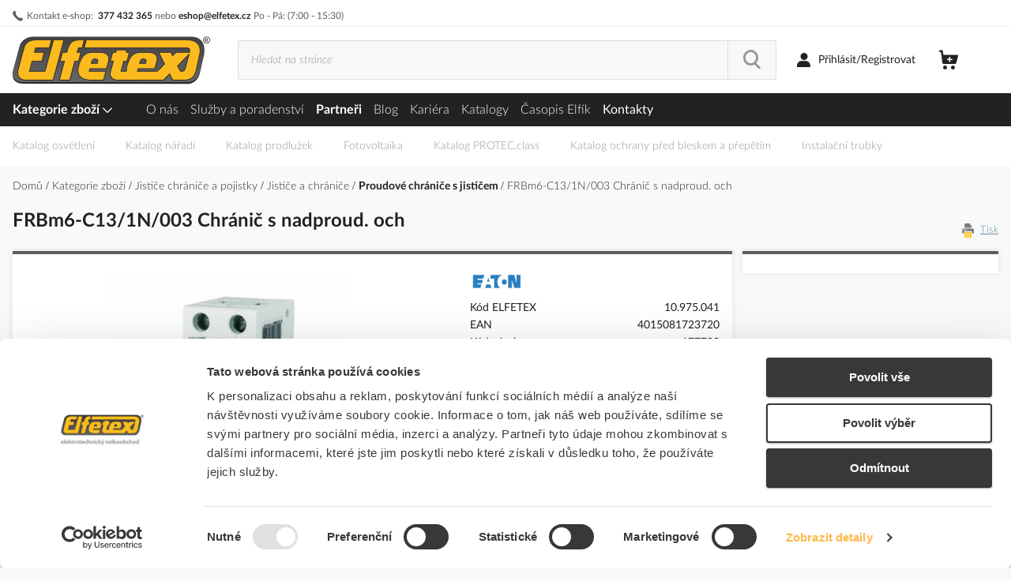

--- FILE ---
content_type: text/html; charset=UTF-8
request_url: https://www.elfetex.cz/10-975-041-frbm6-c131n003-chranic-s-nadproud-och
body_size: 83195
content:
<!doctype html>
<html lang="cs">
    <head prefix="og: http://ogp.me/ns# fb: http://ogp.me/ns/fb# product: http://ogp.me/ns/product#">
        <script>
    var LOCALE = 'cs\u002DCZ';
    var BASE_URL = 'https\u003A\u002F\u002Fwww.elfetex.cz\u002F';
    var require = {
        'baseUrl': 'https\u003A\u002F\u002Fwww.elfetex.cz\u002Fstatic\u002Fversion1768565314\u002Ffrontend\u002FVaimo\u002Fweg\u002Dcz\u002Fcs_CZ'
    };</script>        <meta charset="utf-8"/><script type="text/javascript">(window.NREUM||(NREUM={})).init={privacy:{cookies_enabled:true},ajax:{deny_list:["bam.eu01.nr-data.net"]},feature_flags:["soft_nav"],distributed_tracing:{enabled:true}};(window.NREUM||(NREUM={})).loader_config={agentID:"538691978",accountID:"3081522",trustKey:"2912145",xpid:"VwYPUFNRChAEV1FUBgkDUVM=",licenseKey:"NRJS-9750fbdbe2841a5dc95",applicationID:"430618477",browserID:"538691978"};;/*! For license information please see nr-loader-spa-1.308.0.min.js.LICENSE.txt */
(()=>{var e,t,r={384:(e,t,r)=>{"use strict";r.d(t,{NT:()=>a,US:()=>u,Zm:()=>o,bQ:()=>d,dV:()=>c,pV:()=>l});var n=r(6154),i=r(1863),s=r(1910);const a={beacon:"bam.nr-data.net",errorBeacon:"bam.nr-data.net"};function o(){return n.gm.NREUM||(n.gm.NREUM={}),void 0===n.gm.newrelic&&(n.gm.newrelic=n.gm.NREUM),n.gm.NREUM}function c(){let e=o();return e.o||(e.o={ST:n.gm.setTimeout,SI:n.gm.setImmediate||n.gm.setInterval,CT:n.gm.clearTimeout,XHR:n.gm.XMLHttpRequest,REQ:n.gm.Request,EV:n.gm.Event,PR:n.gm.Promise,MO:n.gm.MutationObserver,FETCH:n.gm.fetch,WS:n.gm.WebSocket},(0,s.i)(...Object.values(e.o))),e}function d(e,t){let r=o();r.initializedAgents??={},t.initializedAt={ms:(0,i.t)(),date:new Date},r.initializedAgents[e]=t}function u(e,t){o()[e]=t}function l(){return function(){let e=o();const t=e.info||{};e.info={beacon:a.beacon,errorBeacon:a.errorBeacon,...t}}(),function(){let e=o();const t=e.init||{};e.init={...t}}(),c(),function(){let e=o();const t=e.loader_config||{};e.loader_config={...t}}(),o()}},782:(e,t,r)=>{"use strict";r.d(t,{T:()=>n});const n=r(860).K7.pageViewTiming},860:(e,t,r)=>{"use strict";r.d(t,{$J:()=>u,K7:()=>c,P3:()=>d,XX:()=>i,Yy:()=>o,df:()=>s,qY:()=>n,v4:()=>a});const n="events",i="jserrors",s="browser/blobs",a="rum",o="browser/logs",c={ajax:"ajax",genericEvents:"generic_events",jserrors:i,logging:"logging",metrics:"metrics",pageAction:"page_action",pageViewEvent:"page_view_event",pageViewTiming:"page_view_timing",sessionReplay:"session_replay",sessionTrace:"session_trace",softNav:"soft_navigations",spa:"spa"},d={[c.pageViewEvent]:1,[c.pageViewTiming]:2,[c.metrics]:3,[c.jserrors]:4,[c.spa]:5,[c.ajax]:6,[c.sessionTrace]:7,[c.softNav]:8,[c.sessionReplay]:9,[c.logging]:10,[c.genericEvents]:11},u={[c.pageViewEvent]:a,[c.pageViewTiming]:n,[c.ajax]:n,[c.spa]:n,[c.softNav]:n,[c.metrics]:i,[c.jserrors]:i,[c.sessionTrace]:s,[c.sessionReplay]:s,[c.logging]:o,[c.genericEvents]:"ins"}},944:(e,t,r)=>{"use strict";r.d(t,{R:()=>i});var n=r(3241);function i(e,t){"function"==typeof console.debug&&(console.debug("New Relic Warning: https://github.com/newrelic/newrelic-browser-agent/blob/main/docs/warning-codes.md#".concat(e),t),(0,n.W)({agentIdentifier:null,drained:null,type:"data",name:"warn",feature:"warn",data:{code:e,secondary:t}}))}},993:(e,t,r)=>{"use strict";r.d(t,{A$:()=>s,ET:()=>a,TZ:()=>o,p_:()=>i});var n=r(860);const i={ERROR:"ERROR",WARN:"WARN",INFO:"INFO",DEBUG:"DEBUG",TRACE:"TRACE"},s={OFF:0,ERROR:1,WARN:2,INFO:3,DEBUG:4,TRACE:5},a="log",o=n.K7.logging},1541:(e,t,r)=>{"use strict";r.d(t,{U:()=>i,f:()=>n});const n={MFE:"MFE",BA:"BA"};function i(e,t){if(2!==t?.harvestEndpointVersion)return{};const r=t.agentRef.runtime.appMetadata.agents[0].entityGuid;return e?{"source.id":e.id,"source.name":e.name,"source.type":e.type,"parent.id":e.parent?.id||r,"parent.type":e.parent?.type||n.BA}:{"entity.guid":r,appId:t.agentRef.info.applicationID}}},1687:(e,t,r)=>{"use strict";r.d(t,{Ak:()=>d,Ze:()=>h,x3:()=>u});var n=r(3241),i=r(7836),s=r(3606),a=r(860),o=r(2646);const c={};function d(e,t){const r={staged:!1,priority:a.P3[t]||0};l(e),c[e].get(t)||c[e].set(t,r)}function u(e,t){e&&c[e]&&(c[e].get(t)&&c[e].delete(t),p(e,t,!1),c[e].size&&f(e))}function l(e){if(!e)throw new Error("agentIdentifier required");c[e]||(c[e]=new Map)}function h(e="",t="feature",r=!1){if(l(e),!e||!c[e].get(t)||r)return p(e,t);c[e].get(t).staged=!0,f(e)}function f(e){const t=Array.from(c[e]);t.every(([e,t])=>t.staged)&&(t.sort((e,t)=>e[1].priority-t[1].priority),t.forEach(([t])=>{c[e].delete(t),p(e,t)}))}function p(e,t,r=!0){const a=e?i.ee.get(e):i.ee,c=s.i.handlers;if(!a.aborted&&a.backlog&&c){if((0,n.W)({agentIdentifier:e,type:"lifecycle",name:"drain",feature:t}),r){const e=a.backlog[t],r=c[t];if(r){for(let t=0;e&&t<e.length;++t)g(e[t],r);Object.entries(r).forEach(([e,t])=>{Object.values(t||{}).forEach(t=>{t[0]?.on&&t[0]?.context()instanceof o.y&&t[0].on(e,t[1])})})}}a.isolatedBacklog||delete c[t],a.backlog[t]=null,a.emit("drain-"+t,[])}}function g(e,t){var r=e[1];Object.values(t[r]||{}).forEach(t=>{var r=e[0];if(t[0]===r){var n=t[1],i=e[3],s=e[2];n.apply(i,s)}})}},1738:(e,t,r)=>{"use strict";r.d(t,{U:()=>f,Y:()=>h});var n=r(3241),i=r(9908),s=r(1863),a=r(944),o=r(5701),c=r(3969),d=r(8362),u=r(860),l=r(4261);function h(e,t,r,s){const h=s||r;!h||h[e]&&h[e]!==d.d.prototype[e]||(h[e]=function(){(0,i.p)(c.xV,["API/"+e+"/called"],void 0,u.K7.metrics,r.ee),(0,n.W)({agentIdentifier:r.agentIdentifier,drained:!!o.B?.[r.agentIdentifier],type:"data",name:"api",feature:l.Pl+e,data:{}});try{return t.apply(this,arguments)}catch(e){(0,a.R)(23,e)}})}function f(e,t,r,n,a){const o=e.info;null===r?delete o.jsAttributes[t]:o.jsAttributes[t]=r,(a||null===r)&&(0,i.p)(l.Pl+n,[(0,s.t)(),t,r],void 0,"session",e.ee)}},1741:(e,t,r)=>{"use strict";r.d(t,{W:()=>s});var n=r(944),i=r(4261);class s{#e(e,...t){if(this[e]!==s.prototype[e])return this[e](...t);(0,n.R)(35,e)}addPageAction(e,t){return this.#e(i.hG,e,t)}register(e){return this.#e(i.eY,e)}recordCustomEvent(e,t){return this.#e(i.fF,e,t)}setPageViewName(e,t){return this.#e(i.Fw,e,t)}setCustomAttribute(e,t,r){return this.#e(i.cD,e,t,r)}noticeError(e,t){return this.#e(i.o5,e,t)}setUserId(e,t=!1){return this.#e(i.Dl,e,t)}setApplicationVersion(e){return this.#e(i.nb,e)}setErrorHandler(e){return this.#e(i.bt,e)}addRelease(e,t){return this.#e(i.k6,e,t)}log(e,t){return this.#e(i.$9,e,t)}start(){return this.#e(i.d3)}finished(e){return this.#e(i.BL,e)}recordReplay(){return this.#e(i.CH)}pauseReplay(){return this.#e(i.Tb)}addToTrace(e){return this.#e(i.U2,e)}setCurrentRouteName(e){return this.#e(i.PA,e)}interaction(e){return this.#e(i.dT,e)}wrapLogger(e,t,r){return this.#e(i.Wb,e,t,r)}measure(e,t){return this.#e(i.V1,e,t)}consent(e){return this.#e(i.Pv,e)}}},1863:(e,t,r)=>{"use strict";function n(){return Math.floor(performance.now())}r.d(t,{t:()=>n})},1910:(e,t,r)=>{"use strict";r.d(t,{i:()=>s});var n=r(944);const i=new Map;function s(...e){return e.every(e=>{if(i.has(e))return i.get(e);const t="function"==typeof e?e.toString():"",r=t.includes("[native code]"),s=t.includes("nrWrapper");return r||s||(0,n.R)(64,e?.name||t),i.set(e,r),r})}},2555:(e,t,r)=>{"use strict";r.d(t,{D:()=>o,f:()=>a});var n=r(384),i=r(8122);const s={beacon:n.NT.beacon,errorBeacon:n.NT.errorBeacon,licenseKey:void 0,applicationID:void 0,sa:void 0,queueTime:void 0,applicationTime:void 0,ttGuid:void 0,user:void 0,account:void 0,product:void 0,extra:void 0,jsAttributes:{},userAttributes:void 0,atts:void 0,transactionName:void 0,tNamePlain:void 0};function a(e){try{return!!e.licenseKey&&!!e.errorBeacon&&!!e.applicationID}catch(e){return!1}}const o=e=>(0,i.a)(e,s)},2614:(e,t,r)=>{"use strict";r.d(t,{BB:()=>a,H3:()=>n,g:()=>d,iL:()=>c,tS:()=>o,uh:()=>i,wk:()=>s});const n="NRBA",i="SESSION",s=144e5,a=18e5,o={STARTED:"session-started",PAUSE:"session-pause",RESET:"session-reset",RESUME:"session-resume",UPDATE:"session-update"},c={SAME_TAB:"same-tab",CROSS_TAB:"cross-tab"},d={OFF:0,FULL:1,ERROR:2}},2646:(e,t,r)=>{"use strict";r.d(t,{y:()=>n});class n{constructor(e){this.contextId=e}}},2843:(e,t,r)=>{"use strict";r.d(t,{G:()=>s,u:()=>i});var n=r(3878);function i(e,t=!1,r,i){(0,n.DD)("visibilitychange",function(){if(t)return void("hidden"===document.visibilityState&&e());e(document.visibilityState)},r,i)}function s(e,t,r){(0,n.sp)("pagehide",e,t,r)}},3241:(e,t,r)=>{"use strict";r.d(t,{W:()=>s});var n=r(6154);const i="newrelic";function s(e={}){try{n.gm.dispatchEvent(new CustomEvent(i,{detail:e}))}catch(e){}}},3304:(e,t,r)=>{"use strict";r.d(t,{A:()=>s});var n=r(7836);const i=()=>{const e=new WeakSet;return(t,r)=>{if("object"==typeof r&&null!==r){if(e.has(r))return;e.add(r)}return r}};function s(e){try{return JSON.stringify(e,i())??""}catch(e){try{n.ee.emit("internal-error",[e])}catch(e){}return""}}},3333:(e,t,r)=>{"use strict";r.d(t,{$v:()=>u,TZ:()=>n,Xh:()=>c,Zp:()=>i,kd:()=>d,mq:()=>o,nf:()=>a,qN:()=>s});const n=r(860).K7.genericEvents,i=["auxclick","click","copy","keydown","paste","scrollend"],s=["focus","blur"],a=4,o=1e3,c=2e3,d=["PageAction","UserAction","BrowserPerformance"],u={RESOURCES:"experimental.resources",REGISTER:"register"}},3434:(e,t,r)=>{"use strict";r.d(t,{Jt:()=>s,YM:()=>d});var n=r(7836),i=r(5607);const s="nr@original:".concat(i.W),a=50;var o=Object.prototype.hasOwnProperty,c=!1;function d(e,t){return e||(e=n.ee),r.inPlace=function(e,t,n,i,s){n||(n="");const a="-"===n.charAt(0);for(let o=0;o<t.length;o++){const c=t[o],d=e[c];l(d)||(e[c]=r(d,a?c+n:n,i,c,s))}},r.flag=s,r;function r(t,r,n,c,d){return l(t)?t:(r||(r=""),nrWrapper[s]=t,function(e,t,r){if(Object.defineProperty&&Object.keys)try{return Object.keys(e).forEach(function(r){Object.defineProperty(t,r,{get:function(){return e[r]},set:function(t){return e[r]=t,t}})}),t}catch(e){u([e],r)}for(var n in e)o.call(e,n)&&(t[n]=e[n])}(t,nrWrapper,e),nrWrapper);function nrWrapper(){var s,o,l,h;let f;try{o=this,s=[...arguments],l="function"==typeof n?n(s,o):n||{}}catch(t){u([t,"",[s,o,c],l],e)}i(r+"start",[s,o,c],l,d);const p=performance.now();let g;try{return h=t.apply(o,s),g=performance.now(),h}catch(e){throw g=performance.now(),i(r+"err",[s,o,e],l,d),f=e,f}finally{const e=g-p,t={start:p,end:g,duration:e,isLongTask:e>=a,methodName:c,thrownError:f};t.isLongTask&&i("long-task",[t,o],l,d),i(r+"end",[s,o,h],l,d)}}}function i(r,n,i,s){if(!c||t){var a=c;c=!0;try{e.emit(r,n,i,t,s)}catch(t){u([t,r,n,i],e)}c=a}}}function u(e,t){t||(t=n.ee);try{t.emit("internal-error",e)}catch(e){}}function l(e){return!(e&&"function"==typeof e&&e.apply&&!e[s])}},3606:(e,t,r)=>{"use strict";r.d(t,{i:()=>s});var n=r(9908);s.on=a;var i=s.handlers={};function s(e,t,r,s){a(s||n.d,i,e,t,r)}function a(e,t,r,i,s){s||(s="feature"),e||(e=n.d);var a=t[s]=t[s]||{};(a[r]=a[r]||[]).push([e,i])}},3738:(e,t,r)=>{"use strict";r.d(t,{He:()=>i,Kp:()=>o,Lc:()=>d,Rz:()=>u,TZ:()=>n,bD:()=>s,d3:()=>a,jx:()=>l,sl:()=>h,uP:()=>c});const n=r(860).K7.sessionTrace,i="bstResource",s="resource",a="-start",o="-end",c="fn"+a,d="fn"+o,u="pushState",l=1e3,h=3e4},3785:(e,t,r)=>{"use strict";r.d(t,{R:()=>c,b:()=>d});var n=r(9908),i=r(1863),s=r(860),a=r(3969),o=r(993);function c(e,t,r={},c=o.p_.INFO,d=!0,u,l=(0,i.t)()){(0,n.p)(a.xV,["API/logging/".concat(c.toLowerCase(),"/called")],void 0,s.K7.metrics,e),(0,n.p)(o.ET,[l,t,r,c,d,u],void 0,s.K7.logging,e)}function d(e){return"string"==typeof e&&Object.values(o.p_).some(t=>t===e.toUpperCase().trim())}},3878:(e,t,r)=>{"use strict";function n(e,t){return{capture:e,passive:!1,signal:t}}function i(e,t,r=!1,i){window.addEventListener(e,t,n(r,i))}function s(e,t,r=!1,i){document.addEventListener(e,t,n(r,i))}r.d(t,{DD:()=>s,jT:()=>n,sp:()=>i})},3962:(e,t,r)=>{"use strict";r.d(t,{AM:()=>a,O2:()=>l,OV:()=>s,Qu:()=>h,TZ:()=>c,ih:()=>f,pP:()=>o,t1:()=>u,tC:()=>i,wD:()=>d});var n=r(860);const i=["click","keydown","submit"],s="popstate",a="api",o="initialPageLoad",c=n.K7.softNav,d=5e3,u=500,l={INITIAL_PAGE_LOAD:"",ROUTE_CHANGE:1,UNSPECIFIED:2},h={INTERACTION:1,AJAX:2,CUSTOM_END:3,CUSTOM_TRACER:4},f={IP:"in progress",PF:"pending finish",FIN:"finished",CAN:"cancelled"}},3969:(e,t,r)=>{"use strict";r.d(t,{TZ:()=>n,XG:()=>o,rs:()=>i,xV:()=>a,z_:()=>s});const n=r(860).K7.metrics,i="sm",s="cm",a="storeSupportabilityMetrics",o="storeEventMetrics"},4234:(e,t,r)=>{"use strict";r.d(t,{W:()=>s});var n=r(7836),i=r(1687);class s{constructor(e,t){this.agentIdentifier=e,this.ee=n.ee.get(e),this.featureName=t,this.blocked=!1}deregisterDrain(){(0,i.x3)(this.agentIdentifier,this.featureName)}}},4261:(e,t,r)=>{"use strict";r.d(t,{$9:()=>u,BL:()=>c,CH:()=>p,Dl:()=>R,Fw:()=>w,PA:()=>v,Pl:()=>n,Pv:()=>A,Tb:()=>h,U2:()=>a,V1:()=>E,Wb:()=>T,bt:()=>y,cD:()=>b,d3:()=>x,dT:()=>d,eY:()=>g,fF:()=>f,hG:()=>s,hw:()=>i,k6:()=>o,nb:()=>m,o5:()=>l});const n="api-",i=n+"ixn-",s="addPageAction",a="addToTrace",o="addRelease",c="finished",d="interaction",u="log",l="noticeError",h="pauseReplay",f="recordCustomEvent",p="recordReplay",g="register",m="setApplicationVersion",v="setCurrentRouteName",b="setCustomAttribute",y="setErrorHandler",w="setPageViewName",R="setUserId",x="start",T="wrapLogger",E="measure",A="consent"},5205:(e,t,r)=>{"use strict";r.d(t,{j:()=>S});var n=r(384),i=r(1741);var s=r(2555),a=r(3333);const o=e=>{if(!e||"string"!=typeof e)return!1;try{document.createDocumentFragment().querySelector(e)}catch{return!1}return!0};var c=r(2614),d=r(944),u=r(8122);const l="[data-nr-mask]",h=e=>(0,u.a)(e,(()=>{const e={feature_flags:[],experimental:{allow_registered_children:!1,resources:!1},mask_selector:"*",block_selector:"[data-nr-block]",mask_input_options:{color:!1,date:!1,"datetime-local":!1,email:!1,month:!1,number:!1,range:!1,search:!1,tel:!1,text:!1,time:!1,url:!1,week:!1,textarea:!1,select:!1,password:!0}};return{ajax:{deny_list:void 0,block_internal:!0,enabled:!0,autoStart:!0},api:{get allow_registered_children(){return e.feature_flags.includes(a.$v.REGISTER)||e.experimental.allow_registered_children},set allow_registered_children(t){e.experimental.allow_registered_children=t},duplicate_registered_data:!1},browser_consent_mode:{enabled:!1},distributed_tracing:{enabled:void 0,exclude_newrelic_header:void 0,cors_use_newrelic_header:void 0,cors_use_tracecontext_headers:void 0,allowed_origins:void 0},get feature_flags(){return e.feature_flags},set feature_flags(t){e.feature_flags=t},generic_events:{enabled:!0,autoStart:!0},harvest:{interval:30},jserrors:{enabled:!0,autoStart:!0},logging:{enabled:!0,autoStart:!0},metrics:{enabled:!0,autoStart:!0},obfuscate:void 0,page_action:{enabled:!0},page_view_event:{enabled:!0,autoStart:!0},page_view_timing:{enabled:!0,autoStart:!0},performance:{capture_marks:!1,capture_measures:!1,capture_detail:!0,resources:{get enabled(){return e.feature_flags.includes(a.$v.RESOURCES)||e.experimental.resources},set enabled(t){e.experimental.resources=t},asset_types:[],first_party_domains:[],ignore_newrelic:!0}},privacy:{cookies_enabled:!0},proxy:{assets:void 0,beacon:void 0},session:{expiresMs:c.wk,inactiveMs:c.BB},session_replay:{autoStart:!0,enabled:!1,preload:!1,sampling_rate:10,error_sampling_rate:100,collect_fonts:!1,inline_images:!1,fix_stylesheets:!0,mask_all_inputs:!0,get mask_text_selector(){return e.mask_selector},set mask_text_selector(t){o(t)?e.mask_selector="".concat(t,",").concat(l):""===t||null===t?e.mask_selector=l:(0,d.R)(5,t)},get block_class(){return"nr-block"},get ignore_class(){return"nr-ignore"},get mask_text_class(){return"nr-mask"},get block_selector(){return e.block_selector},set block_selector(t){o(t)?e.block_selector+=",".concat(t):""!==t&&(0,d.R)(6,t)},get mask_input_options(){return e.mask_input_options},set mask_input_options(t){t&&"object"==typeof t?e.mask_input_options={...t,password:!0}:(0,d.R)(7,t)}},session_trace:{enabled:!0,autoStart:!0},soft_navigations:{enabled:!0,autoStart:!0},spa:{enabled:!0,autoStart:!0},ssl:void 0,user_actions:{enabled:!0,elementAttributes:["id","className","tagName","type"]}}})());var f=r(6154),p=r(9324);let g=0;const m={buildEnv:p.F3,distMethod:p.Xs,version:p.xv,originTime:f.WN},v={consented:!1},b={appMetadata:{},get consented(){return this.session?.state?.consent||v.consented},set consented(e){v.consented=e},customTransaction:void 0,denyList:void 0,disabled:!1,harvester:void 0,isolatedBacklog:!1,isRecording:!1,loaderType:void 0,maxBytes:3e4,obfuscator:void 0,onerror:void 0,ptid:void 0,releaseIds:{},session:void 0,timeKeeper:void 0,registeredEntities:[],jsAttributesMetadata:{bytes:0},get harvestCount(){return++g}},y=e=>{const t=(0,u.a)(e,b),r=Object.keys(m).reduce((e,t)=>(e[t]={value:m[t],writable:!1,configurable:!0,enumerable:!0},e),{});return Object.defineProperties(t,r)};var w=r(5701);const R=e=>{const t=e.startsWith("http");e+="/",r.p=t?e:"https://"+e};var x=r(7836),T=r(3241);const E={accountID:void 0,trustKey:void 0,agentID:void 0,licenseKey:void 0,applicationID:void 0,xpid:void 0},A=e=>(0,u.a)(e,E),_=new Set;function S(e,t={},r,a){let{init:o,info:c,loader_config:d,runtime:u={},exposed:l=!0}=t;if(!c){const e=(0,n.pV)();o=e.init,c=e.info,d=e.loader_config}e.init=h(o||{}),e.loader_config=A(d||{}),c.jsAttributes??={},f.bv&&(c.jsAttributes.isWorker=!0),e.info=(0,s.D)(c);const p=e.init,g=[c.beacon,c.errorBeacon];_.has(e.agentIdentifier)||(p.proxy.assets&&(R(p.proxy.assets),g.push(p.proxy.assets)),p.proxy.beacon&&g.push(p.proxy.beacon),e.beacons=[...g],function(e){const t=(0,n.pV)();Object.getOwnPropertyNames(i.W.prototype).forEach(r=>{const n=i.W.prototype[r];if("function"!=typeof n||"constructor"===n)return;let s=t[r];e[r]&&!1!==e.exposed&&"micro-agent"!==e.runtime?.loaderType&&(t[r]=(...t)=>{const n=e[r](...t);return s?s(...t):n})})}(e),(0,n.US)("activatedFeatures",w.B)),u.denyList=[...p.ajax.deny_list||[],...p.ajax.block_internal?g:[]],u.ptid=e.agentIdentifier,u.loaderType=r,e.runtime=y(u),_.has(e.agentIdentifier)||(e.ee=x.ee.get(e.agentIdentifier),e.exposed=l,(0,T.W)({agentIdentifier:e.agentIdentifier,drained:!!w.B?.[e.agentIdentifier],type:"lifecycle",name:"initialize",feature:void 0,data:e.config})),_.add(e.agentIdentifier)}},5270:(e,t,r)=>{"use strict";r.d(t,{Aw:()=>a,SR:()=>s,rF:()=>o});var n=r(384),i=r(7767);function s(e){return!!(0,n.dV)().o.MO&&(0,i.V)(e)&&!0===e?.session_trace.enabled}function a(e){return!0===e?.session_replay.preload&&s(e)}function o(e,t){try{if("string"==typeof t?.type){if("password"===t.type.toLowerCase())return"*".repeat(e?.length||0);if(void 0!==t?.dataset?.nrUnmask||t?.classList?.contains("nr-unmask"))return e}}catch(e){}return"string"==typeof e?e.replace(/[\S]/g,"*"):"*".repeat(e?.length||0)}},5289:(e,t,r)=>{"use strict";r.d(t,{GG:()=>a,Qr:()=>c,sB:()=>o});var n=r(3878),i=r(6389);function s(){return"undefined"==typeof document||"complete"===document.readyState}function a(e,t){if(s())return e();const r=(0,i.J)(e),a=setInterval(()=>{s()&&(clearInterval(a),r())},500);(0,n.sp)("load",r,t)}function o(e){if(s())return e();(0,n.DD)("DOMContentLoaded",e)}function c(e){if(s())return e();(0,n.sp)("popstate",e)}},5607:(e,t,r)=>{"use strict";r.d(t,{W:()=>n});const n=(0,r(9566).bz)()},5701:(e,t,r)=>{"use strict";r.d(t,{B:()=>s,t:()=>a});var n=r(3241);const i=new Set,s={};function a(e,t){const r=t.agentIdentifier;s[r]??={},e&&"object"==typeof e&&(i.has(r)||(t.ee.emit("rumresp",[e]),s[r]=e,i.add(r),(0,n.W)({agentIdentifier:r,loaded:!0,drained:!0,type:"lifecycle",name:"load",feature:void 0,data:e})))}},6154:(e,t,r)=>{"use strict";r.d(t,{OF:()=>d,RI:()=>i,WN:()=>h,bv:()=>s,eN:()=>f,gm:()=>a,lR:()=>l,m:()=>c,mw:()=>o,sb:()=>u});var n=r(1863);const i="undefined"!=typeof window&&!!window.document,s="undefined"!=typeof WorkerGlobalScope&&("undefined"!=typeof self&&self instanceof WorkerGlobalScope&&self.navigator instanceof WorkerNavigator||"undefined"!=typeof globalThis&&globalThis instanceof WorkerGlobalScope&&globalThis.navigator instanceof WorkerNavigator),a=i?window:"undefined"!=typeof WorkerGlobalScope&&("undefined"!=typeof self&&self instanceof WorkerGlobalScope&&self||"undefined"!=typeof globalThis&&globalThis instanceof WorkerGlobalScope&&globalThis),o=Boolean("hidden"===a?.document?.visibilityState),c=""+a?.location,d=/iPad|iPhone|iPod/.test(a.navigator?.userAgent),u=d&&"undefined"==typeof SharedWorker,l=(()=>{const e=a.navigator?.userAgent?.match(/Firefox[/\s](\d+\.\d+)/);return Array.isArray(e)&&e.length>=2?+e[1]:0})(),h=Date.now()-(0,n.t)(),f=()=>"undefined"!=typeof PerformanceNavigationTiming&&a?.performance?.getEntriesByType("navigation")?.[0]?.responseStart},6344:(e,t,r)=>{"use strict";r.d(t,{BB:()=>u,Qb:()=>l,TZ:()=>i,Ug:()=>a,Vh:()=>s,_s:()=>o,bc:()=>d,yP:()=>c});var n=r(2614);const i=r(860).K7.sessionReplay,s="errorDuringReplay",a=.12,o={DomContentLoaded:0,Load:1,FullSnapshot:2,IncrementalSnapshot:3,Meta:4,Custom:5},c={[n.g.ERROR]:15e3,[n.g.FULL]:3e5,[n.g.OFF]:0},d={RESET:{message:"Session was reset",sm:"Reset"},IMPORT:{message:"Recorder failed to import",sm:"Import"},TOO_MANY:{message:"429: Too Many Requests",sm:"Too-Many"},TOO_BIG:{message:"Payload was too large",sm:"Too-Big"},CROSS_TAB:{message:"Session Entity was set to OFF on another tab",sm:"Cross-Tab"},ENTITLEMENTS:{message:"Session Replay is not allowed and will not be started",sm:"Entitlement"}},u=5e3,l={API:"api",RESUME:"resume",SWITCH_TO_FULL:"switchToFull",INITIALIZE:"initialize",PRELOAD:"preload"}},6389:(e,t,r)=>{"use strict";function n(e,t=500,r={}){const n=r?.leading||!1;let i;return(...r)=>{n&&void 0===i&&(e.apply(this,r),i=setTimeout(()=>{i=clearTimeout(i)},t)),n||(clearTimeout(i),i=setTimeout(()=>{e.apply(this,r)},t))}}function i(e){let t=!1;return(...r)=>{t||(t=!0,e.apply(this,r))}}r.d(t,{J:()=>i,s:()=>n})},6630:(e,t,r)=>{"use strict";r.d(t,{T:()=>n});const n=r(860).K7.pageViewEvent},6774:(e,t,r)=>{"use strict";r.d(t,{T:()=>n});const n=r(860).K7.jserrors},7295:(e,t,r)=>{"use strict";r.d(t,{Xv:()=>a,gX:()=>i,iW:()=>s});var n=[];function i(e){if(!e||s(e))return!1;if(0===n.length)return!0;if("*"===n[0].hostname)return!1;for(var t=0;t<n.length;t++){var r=n[t];if(r.hostname.test(e.hostname)&&r.pathname.test(e.pathname))return!1}return!0}function s(e){return void 0===e.hostname}function a(e){if(n=[],e&&e.length)for(var t=0;t<e.length;t++){let r=e[t];if(!r)continue;if("*"===r)return void(n=[{hostname:"*"}]);0===r.indexOf("http://")?r=r.substring(7):0===r.indexOf("https://")&&(r=r.substring(8));const i=r.indexOf("/");let s,a;i>0?(s=r.substring(0,i),a=r.substring(i)):(s=r,a="*");let[c]=s.split(":");n.push({hostname:o(c),pathname:o(a,!0)})}}function o(e,t=!1){const r=e.replace(/[.+?^${}()|[\]\\]/g,e=>"\\"+e).replace(/\*/g,".*?");return new RegExp((t?"^":"")+r+"$")}},7485:(e,t,r)=>{"use strict";r.d(t,{D:()=>i});var n=r(6154);function i(e){if(0===(e||"").indexOf("data:"))return{protocol:"data"};try{const t=new URL(e,location.href),r={port:t.port,hostname:t.hostname,pathname:t.pathname,search:t.search,protocol:t.protocol.slice(0,t.protocol.indexOf(":")),sameOrigin:t.protocol===n.gm?.location?.protocol&&t.host===n.gm?.location?.host};return r.port&&""!==r.port||("http:"===t.protocol&&(r.port="80"),"https:"===t.protocol&&(r.port="443")),r.pathname&&""!==r.pathname?r.pathname.startsWith("/")||(r.pathname="/".concat(r.pathname)):r.pathname="/",r}catch(e){return{}}}},7699:(e,t,r)=>{"use strict";r.d(t,{It:()=>s,KC:()=>o,No:()=>i,qh:()=>a});var n=r(860);const i=16e3,s=1e6,a="SESSION_ERROR",o={[n.K7.logging]:!0,[n.K7.genericEvents]:!1,[n.K7.jserrors]:!1,[n.K7.ajax]:!1}},7767:(e,t,r)=>{"use strict";r.d(t,{V:()=>i});var n=r(6154);const i=e=>n.RI&&!0===e?.privacy.cookies_enabled},7836:(e,t,r)=>{"use strict";r.d(t,{P:()=>o,ee:()=>c});var n=r(384),i=r(8990),s=r(2646),a=r(5607);const o="nr@context:".concat(a.W),c=function e(t,r){var n={},a={},u={},l=!1;try{l=16===r.length&&d.initializedAgents?.[r]?.runtime.isolatedBacklog}catch(e){}var h={on:p,addEventListener:p,removeEventListener:function(e,t){var r=n[e];if(!r)return;for(var i=0;i<r.length;i++)r[i]===t&&r.splice(i,1)},emit:function(e,r,n,i,s){!1!==s&&(s=!0);if(c.aborted&&!i)return;t&&s&&t.emit(e,r,n);var o=f(n);g(e).forEach(e=>{e.apply(o,r)});var d=v()[a[e]];d&&d.push([h,e,r,o]);return o},get:m,listeners:g,context:f,buffer:function(e,t){const r=v();if(t=t||"feature",h.aborted)return;Object.entries(e||{}).forEach(([e,n])=>{a[n]=t,t in r||(r[t]=[])})},abort:function(){h._aborted=!0,Object.keys(h.backlog).forEach(e=>{delete h.backlog[e]})},isBuffering:function(e){return!!v()[a[e]]},debugId:r,backlog:l?{}:t&&"object"==typeof t.backlog?t.backlog:{},isolatedBacklog:l};return Object.defineProperty(h,"aborted",{get:()=>{let e=h._aborted||!1;return e||(t&&(e=t.aborted),e)}}),h;function f(e){return e&&e instanceof s.y?e:e?(0,i.I)(e,o,()=>new s.y(o)):new s.y(o)}function p(e,t){n[e]=g(e).concat(t)}function g(e){return n[e]||[]}function m(t){return u[t]=u[t]||e(h,t)}function v(){return h.backlog}}(void 0,"globalEE"),d=(0,n.Zm)();d.ee||(d.ee=c)},8122:(e,t,r)=>{"use strict";r.d(t,{a:()=>i});var n=r(944);function i(e,t){try{if(!e||"object"!=typeof e)return(0,n.R)(3);if(!t||"object"!=typeof t)return(0,n.R)(4);const r=Object.create(Object.getPrototypeOf(t),Object.getOwnPropertyDescriptors(t)),s=0===Object.keys(r).length?e:r;for(let a in s)if(void 0!==e[a])try{if(null===e[a]){r[a]=null;continue}Array.isArray(e[a])&&Array.isArray(t[a])?r[a]=Array.from(new Set([...e[a],...t[a]])):"object"==typeof e[a]&&"object"==typeof t[a]?r[a]=i(e[a],t[a]):r[a]=e[a]}catch(e){r[a]||(0,n.R)(1,e)}return r}catch(e){(0,n.R)(2,e)}}},8139:(e,t,r)=>{"use strict";r.d(t,{u:()=>h});var n=r(7836),i=r(3434),s=r(8990),a=r(6154);const o={},c=a.gm.XMLHttpRequest,d="addEventListener",u="removeEventListener",l="nr@wrapped:".concat(n.P);function h(e){var t=function(e){return(e||n.ee).get("events")}(e);if(o[t.debugId]++)return t;o[t.debugId]=1;var r=(0,i.YM)(t,!0);function h(e){r.inPlace(e,[d,u],"-",p)}function p(e,t){return e[1]}return"getPrototypeOf"in Object&&(a.RI&&f(document,h),c&&f(c.prototype,h),f(a.gm,h)),t.on(d+"-start",function(e,t){var n=e[1];if(null!==n&&("function"==typeof n||"object"==typeof n)&&"newrelic"!==e[0]){var i=(0,s.I)(n,l,function(){var e={object:function(){if("function"!=typeof n.handleEvent)return;return n.handleEvent.apply(n,arguments)},function:n}[typeof n];return e?r(e,"fn-",null,e.name||"anonymous"):n});this.wrapped=e[1]=i}}),t.on(u+"-start",function(e){e[1]=this.wrapped||e[1]}),t}function f(e,t,...r){let n=e;for(;"object"==typeof n&&!Object.prototype.hasOwnProperty.call(n,d);)n=Object.getPrototypeOf(n);n&&t(n,...r)}},8362:(e,t,r)=>{"use strict";r.d(t,{d:()=>s});var n=r(9566),i=r(1741);class s extends i.W{agentIdentifier=(0,n.LA)(16)}},8374:(e,t,r)=>{r.nc=(()=>{try{return document?.currentScript?.nonce}catch(e){}return""})()},8990:(e,t,r)=>{"use strict";r.d(t,{I:()=>i});var n=Object.prototype.hasOwnProperty;function i(e,t,r){if(n.call(e,t))return e[t];var i=r();if(Object.defineProperty&&Object.keys)try{return Object.defineProperty(e,t,{value:i,writable:!0,enumerable:!1}),i}catch(e){}return e[t]=i,i}},9119:(e,t,r)=>{"use strict";r.d(t,{L:()=>s});var n=/([^?#]*)[^#]*(#[^?]*|$).*/,i=/([^?#]*)().*/;function s(e,t){return e?e.replace(t?n:i,"$1$2"):e}},9300:(e,t,r)=>{"use strict";r.d(t,{T:()=>n});const n=r(860).K7.ajax},9324:(e,t,r)=>{"use strict";r.d(t,{AJ:()=>a,F3:()=>i,Xs:()=>s,Yq:()=>o,xv:()=>n});const n="1.308.0",i="PROD",s="CDN",a="@newrelic/rrweb",o="1.0.1"},9566:(e,t,r)=>{"use strict";r.d(t,{LA:()=>o,ZF:()=>c,bz:()=>a,el:()=>d});var n=r(6154);const i="xxxxxxxx-xxxx-4xxx-yxxx-xxxxxxxxxxxx";function s(e,t){return e?15&e[t]:16*Math.random()|0}function a(){const e=n.gm?.crypto||n.gm?.msCrypto;let t,r=0;return e&&e.getRandomValues&&(t=e.getRandomValues(new Uint8Array(30))),i.split("").map(e=>"x"===e?s(t,r++).toString(16):"y"===e?(3&s()|8).toString(16):e).join("")}function o(e){const t=n.gm?.crypto||n.gm?.msCrypto;let r,i=0;t&&t.getRandomValues&&(r=t.getRandomValues(new Uint8Array(e)));const a=[];for(var o=0;o<e;o++)a.push(s(r,i++).toString(16));return a.join("")}function c(){return o(16)}function d(){return o(32)}},9908:(e,t,r)=>{"use strict";r.d(t,{d:()=>n,p:()=>i});var n=r(7836).ee.get("handle");function i(e,t,r,i,s){s?(s.buffer([e],i),s.emit(e,t,r)):(n.buffer([e],i),n.emit(e,t,r))}}},n={};function i(e){var t=n[e];if(void 0!==t)return t.exports;var s=n[e]={exports:{}};return r[e](s,s.exports,i),s.exports}i.m=r,i.d=(e,t)=>{for(var r in t)i.o(t,r)&&!i.o(e,r)&&Object.defineProperty(e,r,{enumerable:!0,get:t[r]})},i.f={},i.e=e=>Promise.all(Object.keys(i.f).reduce((t,r)=>(i.f[r](e,t),t),[])),i.u=e=>({212:"nr-spa-compressor",249:"nr-spa-recorder",478:"nr-spa"}[e]+"-1.308.0.min.js"),i.o=(e,t)=>Object.prototype.hasOwnProperty.call(e,t),e={},t="NRBA-1.308.0.PROD:",i.l=(r,n,s,a)=>{if(e[r])e[r].push(n);else{var o,c;if(void 0!==s)for(var d=document.getElementsByTagName("script"),u=0;u<d.length;u++){var l=d[u];if(l.getAttribute("src")==r||l.getAttribute("data-webpack")==t+s){o=l;break}}if(!o){c=!0;var h={478:"sha512-RSfSVnmHk59T/uIPbdSE0LPeqcEdF4/+XhfJdBuccH5rYMOEZDhFdtnh6X6nJk7hGpzHd9Ujhsy7lZEz/ORYCQ==",249:"sha512-ehJXhmntm85NSqW4MkhfQqmeKFulra3klDyY0OPDUE+sQ3GokHlPh1pmAzuNy//3j4ac6lzIbmXLvGQBMYmrkg==",212:"sha512-B9h4CR46ndKRgMBcK+j67uSR2RCnJfGefU+A7FrgR/k42ovXy5x/MAVFiSvFxuVeEk/pNLgvYGMp1cBSK/G6Fg=="};(o=document.createElement("script")).charset="utf-8",i.nc&&o.setAttribute("nonce",i.nc),o.setAttribute("data-webpack",t+s),o.src=r,0!==o.src.indexOf(window.location.origin+"/")&&(o.crossOrigin="anonymous"),h[a]&&(o.integrity=h[a])}e[r]=[n];var f=(t,n)=>{o.onerror=o.onload=null,clearTimeout(p);var i=e[r];if(delete e[r],o.parentNode&&o.parentNode.removeChild(o),i&&i.forEach(e=>e(n)),t)return t(n)},p=setTimeout(f.bind(null,void 0,{type:"timeout",target:o}),12e4);o.onerror=f.bind(null,o.onerror),o.onload=f.bind(null,o.onload),c&&document.head.appendChild(o)}},i.r=e=>{"undefined"!=typeof Symbol&&Symbol.toStringTag&&Object.defineProperty(e,Symbol.toStringTag,{value:"Module"}),Object.defineProperty(e,"__esModule",{value:!0})},i.p="https://js-agent.newrelic.com/",(()=>{var e={38:0,788:0};i.f.j=(t,r)=>{var n=i.o(e,t)?e[t]:void 0;if(0!==n)if(n)r.push(n[2]);else{var s=new Promise((r,i)=>n=e[t]=[r,i]);r.push(n[2]=s);var a=i.p+i.u(t),o=new Error;i.l(a,r=>{if(i.o(e,t)&&(0!==(n=e[t])&&(e[t]=void 0),n)){var s=r&&("load"===r.type?"missing":r.type),a=r&&r.target&&r.target.src;o.message="Loading chunk "+t+" failed: ("+s+": "+a+")",o.name="ChunkLoadError",o.type=s,o.request=a,n[1](o)}},"chunk-"+t,t)}};var t=(t,r)=>{var n,s,[a,o,c]=r,d=0;if(a.some(t=>0!==e[t])){for(n in o)i.o(o,n)&&(i.m[n]=o[n]);if(c)c(i)}for(t&&t(r);d<a.length;d++)s=a[d],i.o(e,s)&&e[s]&&e[s][0](),e[s]=0},r=self["webpackChunk:NRBA-1.308.0.PROD"]=self["webpackChunk:NRBA-1.308.0.PROD"]||[];r.forEach(t.bind(null,0)),r.push=t.bind(null,r.push.bind(r))})(),(()=>{"use strict";i(8374);var e=i(8362),t=i(860);const r=Object.values(t.K7);var n=i(5205);var s=i(9908),a=i(1863),o=i(4261),c=i(1738);var d=i(1687),u=i(4234),l=i(5289),h=i(6154),f=i(944),p=i(5270),g=i(7767),m=i(6389),v=i(7699);class b extends u.W{constructor(e,t){super(e.agentIdentifier,t),this.agentRef=e,this.abortHandler=void 0,this.featAggregate=void 0,this.loadedSuccessfully=void 0,this.onAggregateImported=new Promise(e=>{this.loadedSuccessfully=e}),this.deferred=Promise.resolve(),!1===e.init[this.featureName].autoStart?this.deferred=new Promise((t,r)=>{this.ee.on("manual-start-all",(0,m.J)(()=>{(0,d.Ak)(e.agentIdentifier,this.featureName),t()}))}):(0,d.Ak)(e.agentIdentifier,t)}importAggregator(e,t,r={}){if(this.featAggregate)return;const n=async()=>{let n;await this.deferred;try{if((0,g.V)(e.init)){const{setupAgentSession:t}=await i.e(478).then(i.bind(i,8766));n=t(e)}}catch(e){(0,f.R)(20,e),this.ee.emit("internal-error",[e]),(0,s.p)(v.qh,[e],void 0,this.featureName,this.ee)}try{if(!this.#t(this.featureName,n,e.init))return(0,d.Ze)(this.agentIdentifier,this.featureName),void this.loadedSuccessfully(!1);const{Aggregate:i}=await t();this.featAggregate=new i(e,r),e.runtime.harvester.initializedAggregates.push(this.featAggregate),this.loadedSuccessfully(!0)}catch(e){(0,f.R)(34,e),this.abortHandler?.(),(0,d.Ze)(this.agentIdentifier,this.featureName,!0),this.loadedSuccessfully(!1),this.ee&&this.ee.abort()}};h.RI?(0,l.GG)(()=>n(),!0):n()}#t(e,r,n){if(this.blocked)return!1;switch(e){case t.K7.sessionReplay:return(0,p.SR)(n)&&!!r;case t.K7.sessionTrace:return!!r;default:return!0}}}var y=i(6630),w=i(2614),R=i(3241);class x extends b{static featureName=y.T;constructor(e){var t;super(e,y.T),this.setupInspectionEvents(e.agentIdentifier),t=e,(0,c.Y)(o.Fw,function(e,r){"string"==typeof e&&("/"!==e.charAt(0)&&(e="/"+e),t.runtime.customTransaction=(r||"http://custom.transaction")+e,(0,s.p)(o.Pl+o.Fw,[(0,a.t)()],void 0,void 0,t.ee))},t),this.importAggregator(e,()=>i.e(478).then(i.bind(i,2467)))}setupInspectionEvents(e){const t=(t,r)=>{t&&(0,R.W)({agentIdentifier:e,timeStamp:t.timeStamp,loaded:"complete"===t.target.readyState,type:"window",name:r,data:t.target.location+""})};(0,l.sB)(e=>{t(e,"DOMContentLoaded")}),(0,l.GG)(e=>{t(e,"load")}),(0,l.Qr)(e=>{t(e,"navigate")}),this.ee.on(w.tS.UPDATE,(t,r)=>{(0,R.W)({agentIdentifier:e,type:"lifecycle",name:"session",data:r})})}}var T=i(384);class E extends e.d{constructor(e){var t;(super(),h.gm)?(this.features={},(0,T.bQ)(this.agentIdentifier,this),this.desiredFeatures=new Set(e.features||[]),this.desiredFeatures.add(x),(0,n.j)(this,e,e.loaderType||"agent"),t=this,(0,c.Y)(o.cD,function(e,r,n=!1){if("string"==typeof e){if(["string","number","boolean"].includes(typeof r)||null===r)return(0,c.U)(t,e,r,o.cD,n);(0,f.R)(40,typeof r)}else(0,f.R)(39,typeof e)},t),function(e){(0,c.Y)(o.Dl,function(t,r=!1){if("string"!=typeof t&&null!==t)return void(0,f.R)(41,typeof t);const n=e.info.jsAttributes["enduser.id"];r&&null!=n&&n!==t?(0,s.p)(o.Pl+"setUserIdAndResetSession",[t],void 0,"session",e.ee):(0,c.U)(e,"enduser.id",t,o.Dl,!0)},e)}(this),function(e){(0,c.Y)(o.nb,function(t){if("string"==typeof t||null===t)return(0,c.U)(e,"application.version",t,o.nb,!1);(0,f.R)(42,typeof t)},e)}(this),function(e){(0,c.Y)(o.d3,function(){e.ee.emit("manual-start-all")},e)}(this),function(e){(0,c.Y)(o.Pv,function(t=!0){if("boolean"==typeof t){if((0,s.p)(o.Pl+o.Pv,[t],void 0,"session",e.ee),e.runtime.consented=t,t){const t=e.features.page_view_event;t.onAggregateImported.then(e=>{const r=t.featAggregate;e&&!r.sentRum&&r.sendRum()})}}else(0,f.R)(65,typeof t)},e)}(this),this.run()):(0,f.R)(21)}get config(){return{info:this.info,init:this.init,loader_config:this.loader_config,runtime:this.runtime}}get api(){return this}run(){try{const e=function(e){const t={};return r.forEach(r=>{t[r]=!!e[r]?.enabled}),t}(this.init),n=[...this.desiredFeatures];n.sort((e,r)=>t.P3[e.featureName]-t.P3[r.featureName]),n.forEach(r=>{if(!e[r.featureName]&&r.featureName!==t.K7.pageViewEvent)return;if(r.featureName===t.K7.spa)return void(0,f.R)(67);const n=function(e){switch(e){case t.K7.ajax:return[t.K7.jserrors];case t.K7.sessionTrace:return[t.K7.ajax,t.K7.pageViewEvent];case t.K7.sessionReplay:return[t.K7.sessionTrace];case t.K7.pageViewTiming:return[t.K7.pageViewEvent];default:return[]}}(r.featureName).filter(e=>!(e in this.features));n.length>0&&(0,f.R)(36,{targetFeature:r.featureName,missingDependencies:n}),this.features[r.featureName]=new r(this)})}catch(e){(0,f.R)(22,e);for(const e in this.features)this.features[e].abortHandler?.();const t=(0,T.Zm)();delete t.initializedAgents[this.agentIdentifier]?.features,delete this.sharedAggregator;return t.ee.get(this.agentIdentifier).abort(),!1}}}var A=i(2843),_=i(782);class S extends b{static featureName=_.T;constructor(e){super(e,_.T),h.RI&&((0,A.u)(()=>(0,s.p)("docHidden",[(0,a.t)()],void 0,_.T,this.ee),!0),(0,A.G)(()=>(0,s.p)("winPagehide",[(0,a.t)()],void 0,_.T,this.ee)),this.importAggregator(e,()=>i.e(478).then(i.bind(i,9917))))}}var O=i(3969);class I extends b{static featureName=O.TZ;constructor(e){super(e,O.TZ),h.RI&&document.addEventListener("securitypolicyviolation",e=>{(0,s.p)(O.xV,["Generic/CSPViolation/Detected"],void 0,this.featureName,this.ee)}),this.importAggregator(e,()=>i.e(478).then(i.bind(i,6555)))}}var N=i(6774),P=i(3878),k=i(3304);class D{constructor(e,t,r,n,i){this.name="UncaughtError",this.message="string"==typeof e?e:(0,k.A)(e),this.sourceURL=t,this.line=r,this.column=n,this.__newrelic=i}}function C(e){return M(e)?e:new D(void 0!==e?.message?e.message:e,e?.filename||e?.sourceURL,e?.lineno||e?.line,e?.colno||e?.col,e?.__newrelic,e?.cause)}function j(e){const t="Unhandled Promise Rejection: ";if(!e?.reason)return;if(M(e.reason)){try{e.reason.message.startsWith(t)||(e.reason.message=t+e.reason.message)}catch(e){}return C(e.reason)}const r=C(e.reason);return(r.message||"").startsWith(t)||(r.message=t+r.message),r}function L(e){if(e.error instanceof SyntaxError&&!/:\d+$/.test(e.error.stack?.trim())){const t=new D(e.message,e.filename,e.lineno,e.colno,e.error.__newrelic,e.cause);return t.name=SyntaxError.name,t}return M(e.error)?e.error:C(e)}function M(e){return e instanceof Error&&!!e.stack}function H(e,r,n,i,o=(0,a.t)()){"string"==typeof e&&(e=new Error(e)),(0,s.p)("err",[e,o,!1,r,n.runtime.isRecording,void 0,i],void 0,t.K7.jserrors,n.ee),(0,s.p)("uaErr",[],void 0,t.K7.genericEvents,n.ee)}var B=i(1541),K=i(993),W=i(3785);function U(e,{customAttributes:t={},level:r=K.p_.INFO}={},n,i,s=(0,a.t)()){(0,W.R)(n.ee,e,t,r,!1,i,s)}function F(e,r,n,i,c=(0,a.t)()){(0,s.p)(o.Pl+o.hG,[c,e,r,i],void 0,t.K7.genericEvents,n.ee)}function V(e,r,n,i,c=(0,a.t)()){const{start:d,end:u,customAttributes:l}=r||{},h={customAttributes:l||{}};if("object"!=typeof h.customAttributes||"string"!=typeof e||0===e.length)return void(0,f.R)(57);const p=(e,t)=>null==e?t:"number"==typeof e?e:e instanceof PerformanceMark?e.startTime:Number.NaN;if(h.start=p(d,0),h.end=p(u,c),Number.isNaN(h.start)||Number.isNaN(h.end))(0,f.R)(57);else{if(h.duration=h.end-h.start,!(h.duration<0))return(0,s.p)(o.Pl+o.V1,[h,e,i],void 0,t.K7.genericEvents,n.ee),h;(0,f.R)(58)}}function G(e,r={},n,i,c=(0,a.t)()){(0,s.p)(o.Pl+o.fF,[c,e,r,i],void 0,t.K7.genericEvents,n.ee)}function z(e){(0,c.Y)(o.eY,function(t){return Y(e,t)},e)}function Y(e,r,n){(0,f.R)(54,"newrelic.register"),r||={},r.type=B.f.MFE,r.licenseKey||=e.info.licenseKey,r.blocked=!1,r.parent=n||{},Array.isArray(r.tags)||(r.tags=[]);const i={};r.tags.forEach(e=>{"name"!==e&&"id"!==e&&(i["source.".concat(e)]=!0)}),r.isolated??=!0;let o=()=>{};const c=e.runtime.registeredEntities;if(!r.isolated){const e=c.find(({metadata:{target:{id:e}}})=>e===r.id&&!r.isolated);if(e)return e}const d=e=>{r.blocked=!0,o=e};function u(e){return"string"==typeof e&&!!e.trim()&&e.trim().length<501||"number"==typeof e}e.init.api.allow_registered_children||d((0,m.J)(()=>(0,f.R)(55))),u(r.id)&&u(r.name)||d((0,m.J)(()=>(0,f.R)(48,r)));const l={addPageAction:(t,n={})=>g(F,[t,{...i,...n},e],r),deregister:()=>{d((0,m.J)(()=>(0,f.R)(68)))},log:(t,n={})=>g(U,[t,{...n,customAttributes:{...i,...n.customAttributes||{}}},e],r),measure:(t,n={})=>g(V,[t,{...n,customAttributes:{...i,...n.customAttributes||{}}},e],r),noticeError:(t,n={})=>g(H,[t,{...i,...n},e],r),register:(t={})=>g(Y,[e,t],l.metadata.target),recordCustomEvent:(t,n={})=>g(G,[t,{...i,...n},e],r),setApplicationVersion:e=>p("application.version",e),setCustomAttribute:(e,t)=>p(e,t),setUserId:e=>p("enduser.id",e),metadata:{customAttributes:i,target:r}},h=()=>(r.blocked&&o(),r.blocked);h()||c.push(l);const p=(e,t)=>{h()||(i[e]=t)},g=(r,n,i)=>{if(h())return;const o=(0,a.t)();(0,s.p)(O.xV,["API/register/".concat(r.name,"/called")],void 0,t.K7.metrics,e.ee);try{if(e.init.api.duplicate_registered_data&&"register"!==r.name){let e=n;if(n[1]instanceof Object){const t={"child.id":i.id,"child.type":i.type};e="customAttributes"in n[1]?[n[0],{...n[1],customAttributes:{...n[1].customAttributes,...t}},...n.slice(2)]:[n[0],{...n[1],...t},...n.slice(2)]}r(...e,void 0,o)}return r(...n,i,o)}catch(e){(0,f.R)(50,e)}};return l}class Z extends b{static featureName=N.T;constructor(e){var t;super(e,N.T),t=e,(0,c.Y)(o.o5,(e,r)=>H(e,r,t),t),function(e){(0,c.Y)(o.bt,function(t){e.runtime.onerror=t},e)}(e),function(e){let t=0;(0,c.Y)(o.k6,function(e,r){++t>10||(this.runtime.releaseIds[e.slice(-200)]=(""+r).slice(-200))},e)}(e),z(e);try{this.removeOnAbort=new AbortController}catch(e){}this.ee.on("internal-error",(t,r)=>{this.abortHandler&&(0,s.p)("ierr",[C(t),(0,a.t)(),!0,{},e.runtime.isRecording,r],void 0,this.featureName,this.ee)}),h.gm.addEventListener("unhandledrejection",t=>{this.abortHandler&&(0,s.p)("err",[j(t),(0,a.t)(),!1,{unhandledPromiseRejection:1},e.runtime.isRecording],void 0,this.featureName,this.ee)},(0,P.jT)(!1,this.removeOnAbort?.signal)),h.gm.addEventListener("error",t=>{this.abortHandler&&(0,s.p)("err",[L(t),(0,a.t)(),!1,{},e.runtime.isRecording],void 0,this.featureName,this.ee)},(0,P.jT)(!1,this.removeOnAbort?.signal)),this.abortHandler=this.#r,this.importAggregator(e,()=>i.e(478).then(i.bind(i,2176)))}#r(){this.removeOnAbort?.abort(),this.abortHandler=void 0}}var q=i(8990);let X=1;function J(e){const t=typeof e;return!e||"object"!==t&&"function"!==t?-1:e===h.gm?0:(0,q.I)(e,"nr@id",function(){return X++})}function Q(e){if("string"==typeof e&&e.length)return e.length;if("object"==typeof e){if("undefined"!=typeof ArrayBuffer&&e instanceof ArrayBuffer&&e.byteLength)return e.byteLength;if("undefined"!=typeof Blob&&e instanceof Blob&&e.size)return e.size;if(!("undefined"!=typeof FormData&&e instanceof FormData))try{return(0,k.A)(e).length}catch(e){return}}}var ee=i(8139),te=i(7836),re=i(3434);const ne={},ie=["open","send"];function se(e){var t=e||te.ee;const r=function(e){return(e||te.ee).get("xhr")}(t);if(void 0===h.gm.XMLHttpRequest)return r;if(ne[r.debugId]++)return r;ne[r.debugId]=1,(0,ee.u)(t);var n=(0,re.YM)(r),i=h.gm.XMLHttpRequest,s=h.gm.MutationObserver,a=h.gm.Promise,o=h.gm.setInterval,c="readystatechange",d=["onload","onerror","onabort","onloadstart","onloadend","onprogress","ontimeout"],u=[],l=h.gm.XMLHttpRequest=function(e){const t=new i(e),s=r.context(t);try{r.emit("new-xhr",[t],s),t.addEventListener(c,(a=s,function(){var e=this;e.readyState>3&&!a.resolved&&(a.resolved=!0,r.emit("xhr-resolved",[],e)),n.inPlace(e,d,"fn-",y)}),(0,P.jT)(!1))}catch(e){(0,f.R)(15,e);try{r.emit("internal-error",[e])}catch(e){}}var a;return t};function p(e,t){n.inPlace(t,["onreadystatechange"],"fn-",y)}if(function(e,t){for(var r in e)t[r]=e[r]}(i,l),l.prototype=i.prototype,n.inPlace(l.prototype,ie,"-xhr-",y),r.on("send-xhr-start",function(e,t){p(e,t),function(e){u.push(e),s&&(g?g.then(b):o?o(b):(m=-m,v.data=m))}(t)}),r.on("open-xhr-start",p),s){var g=a&&a.resolve();if(!o&&!a){var m=1,v=document.createTextNode(m);new s(b).observe(v,{characterData:!0})}}else t.on("fn-end",function(e){e[0]&&e[0].type===c||b()});function b(){for(var e=0;e<u.length;e++)p(0,u[e]);u.length&&(u=[])}function y(e,t){return t}return r}var ae="fetch-",oe=ae+"body-",ce=["arrayBuffer","blob","json","text","formData"],de=h.gm.Request,ue=h.gm.Response,le="prototype";const he={};function fe(e){const t=function(e){return(e||te.ee).get("fetch")}(e);if(!(de&&ue&&h.gm.fetch))return t;if(he[t.debugId]++)return t;function r(e,r,n){var i=e[r];"function"==typeof i&&(e[r]=function(){var e,r=[...arguments],s={};t.emit(n+"before-start",[r],s),s[te.P]&&s[te.P].dt&&(e=s[te.P].dt);var a=i.apply(this,r);return t.emit(n+"start",[r,e],a),a.then(function(e){return t.emit(n+"end",[null,e],a),e},function(e){throw t.emit(n+"end",[e],a),e})})}return he[t.debugId]=1,ce.forEach(e=>{r(de[le],e,oe),r(ue[le],e,oe)}),r(h.gm,"fetch",ae),t.on(ae+"end",function(e,r){var n=this;if(r){var i=r.headers.get("content-length");null!==i&&(n.rxSize=i),t.emit(ae+"done",[null,r],n)}else t.emit(ae+"done",[e],n)}),t}var pe=i(7485),ge=i(9566);class me{constructor(e){this.agentRef=e}generateTracePayload(e){const t=this.agentRef.loader_config;if(!this.shouldGenerateTrace(e)||!t)return null;var r=(t.accountID||"").toString()||null,n=(t.agentID||"").toString()||null,i=(t.trustKey||"").toString()||null;if(!r||!n)return null;var s=(0,ge.ZF)(),a=(0,ge.el)(),o=Date.now(),c={spanId:s,traceId:a,timestamp:o};return(e.sameOrigin||this.isAllowedOrigin(e)&&this.useTraceContextHeadersForCors())&&(c.traceContextParentHeader=this.generateTraceContextParentHeader(s,a),c.traceContextStateHeader=this.generateTraceContextStateHeader(s,o,r,n,i)),(e.sameOrigin&&!this.excludeNewrelicHeader()||!e.sameOrigin&&this.isAllowedOrigin(e)&&this.useNewrelicHeaderForCors())&&(c.newrelicHeader=this.generateTraceHeader(s,a,o,r,n,i)),c}generateTraceContextParentHeader(e,t){return"00-"+t+"-"+e+"-01"}generateTraceContextStateHeader(e,t,r,n,i){return i+"@nr=0-1-"+r+"-"+n+"-"+e+"----"+t}generateTraceHeader(e,t,r,n,i,s){if(!("function"==typeof h.gm?.btoa))return null;var a={v:[0,1],d:{ty:"Browser",ac:n,ap:i,id:e,tr:t,ti:r}};return s&&n!==s&&(a.d.tk=s),btoa((0,k.A)(a))}shouldGenerateTrace(e){return this.agentRef.init?.distributed_tracing?.enabled&&this.isAllowedOrigin(e)}isAllowedOrigin(e){var t=!1;const r=this.agentRef.init?.distributed_tracing;if(e.sameOrigin)t=!0;else if(r?.allowed_origins instanceof Array)for(var n=0;n<r.allowed_origins.length;n++){var i=(0,pe.D)(r.allowed_origins[n]);if(e.hostname===i.hostname&&e.protocol===i.protocol&&e.port===i.port){t=!0;break}}return t}excludeNewrelicHeader(){var e=this.agentRef.init?.distributed_tracing;return!!e&&!!e.exclude_newrelic_header}useNewrelicHeaderForCors(){var e=this.agentRef.init?.distributed_tracing;return!!e&&!1!==e.cors_use_newrelic_header}useTraceContextHeadersForCors(){var e=this.agentRef.init?.distributed_tracing;return!!e&&!!e.cors_use_tracecontext_headers}}var ve=i(9300),be=i(7295);function ye(e){return"string"==typeof e?e:e instanceof(0,T.dV)().o.REQ?e.url:h.gm?.URL&&e instanceof URL?e.href:void 0}var we=["load","error","abort","timeout"],Re=we.length,xe=(0,T.dV)().o.REQ,Te=(0,T.dV)().o.XHR;const Ee="X-NewRelic-App-Data";class Ae extends b{static featureName=ve.T;constructor(e){super(e,ve.T),this.dt=new me(e),this.handler=(e,t,r,n)=>(0,s.p)(e,t,r,n,this.ee);try{const e={xmlhttprequest:"xhr",fetch:"fetch",beacon:"beacon"};h.gm?.performance?.getEntriesByType("resource").forEach(r=>{if(r.initiatorType in e&&0!==r.responseStatus){const n={status:r.responseStatus},i={rxSize:r.transferSize,duration:Math.floor(r.duration),cbTime:0};_e(n,r.name),this.handler("xhr",[n,i,r.startTime,r.responseEnd,e[r.initiatorType]],void 0,t.K7.ajax)}})}catch(e){}fe(this.ee),se(this.ee),function(e,r,n,i){function o(e){var t=this;t.totalCbs=0,t.called=0,t.cbTime=0,t.end=T,t.ended=!1,t.xhrGuids={},t.lastSize=null,t.loadCaptureCalled=!1,t.params=this.params||{},t.metrics=this.metrics||{},t.latestLongtaskEnd=0,e.addEventListener("load",function(r){E(t,e)},(0,P.jT)(!1)),h.lR||e.addEventListener("progress",function(e){t.lastSize=e.loaded},(0,P.jT)(!1))}function c(e){this.params={method:e[0]},_e(this,e[1]),this.metrics={}}function d(t,r){e.loader_config.xpid&&this.sameOrigin&&r.setRequestHeader("X-NewRelic-ID",e.loader_config.xpid);var n=i.generateTracePayload(this.parsedOrigin);if(n){var s=!1;n.newrelicHeader&&(r.setRequestHeader("newrelic",n.newrelicHeader),s=!0),n.traceContextParentHeader&&(r.setRequestHeader("traceparent",n.traceContextParentHeader),n.traceContextStateHeader&&r.setRequestHeader("tracestate",n.traceContextStateHeader),s=!0),s&&(this.dt=n)}}function u(e,t){var n=this.metrics,i=e[0],s=this;if(n&&i){var o=Q(i);o&&(n.txSize=o)}this.startTime=(0,a.t)(),this.body=i,this.listener=function(e){try{"abort"!==e.type||s.loadCaptureCalled||(s.params.aborted=!0),("load"!==e.type||s.called===s.totalCbs&&(s.onloadCalled||"function"!=typeof t.onload)&&"function"==typeof s.end)&&s.end(t)}catch(e){try{r.emit("internal-error",[e])}catch(e){}}};for(var c=0;c<Re;c++)t.addEventListener(we[c],this.listener,(0,P.jT)(!1))}function l(e,t,r){this.cbTime+=e,t?this.onloadCalled=!0:this.called+=1,this.called!==this.totalCbs||!this.onloadCalled&&"function"==typeof r.onload||"function"!=typeof this.end||this.end(r)}function f(e,t){var r=""+J(e)+!!t;this.xhrGuids&&!this.xhrGuids[r]&&(this.xhrGuids[r]=!0,this.totalCbs+=1)}function p(e,t){var r=""+J(e)+!!t;this.xhrGuids&&this.xhrGuids[r]&&(delete this.xhrGuids[r],this.totalCbs-=1)}function g(){this.endTime=(0,a.t)()}function m(e,t){t instanceof Te&&"load"===e[0]&&r.emit("xhr-load-added",[e[1],e[2]],t)}function v(e,t){t instanceof Te&&"load"===e[0]&&r.emit("xhr-load-removed",[e[1],e[2]],t)}function b(e,t,r){t instanceof Te&&("onload"===r&&(this.onload=!0),("load"===(e[0]&&e[0].type)||this.onload)&&(this.xhrCbStart=(0,a.t)()))}function y(e,t){this.xhrCbStart&&r.emit("xhr-cb-time",[(0,a.t)()-this.xhrCbStart,this.onload,t],t)}function w(e){var t,r=e[1]||{};if("string"==typeof e[0]?0===(t=e[0]).length&&h.RI&&(t=""+h.gm.location.href):e[0]&&e[0].url?t=e[0].url:h.gm?.URL&&e[0]&&e[0]instanceof URL?t=e[0].href:"function"==typeof e[0].toString&&(t=e[0].toString()),"string"==typeof t&&0!==t.length){t&&(this.parsedOrigin=(0,pe.D)(t),this.sameOrigin=this.parsedOrigin.sameOrigin);var n=i.generateTracePayload(this.parsedOrigin);if(n&&(n.newrelicHeader||n.traceContextParentHeader))if(e[0]&&e[0].headers)o(e[0].headers,n)&&(this.dt=n);else{var s={};for(var a in r)s[a]=r[a];s.headers=new Headers(r.headers||{}),o(s.headers,n)&&(this.dt=n),e.length>1?e[1]=s:e.push(s)}}function o(e,t){var r=!1;return t.newrelicHeader&&(e.set("newrelic",t.newrelicHeader),r=!0),t.traceContextParentHeader&&(e.set("traceparent",t.traceContextParentHeader),t.traceContextStateHeader&&e.set("tracestate",t.traceContextStateHeader),r=!0),r}}function R(e,t){this.params={},this.metrics={},this.startTime=(0,a.t)(),this.dt=t,e.length>=1&&(this.target=e[0]),e.length>=2&&(this.opts=e[1]);var r=this.opts||{},n=this.target;_e(this,ye(n));var i=(""+(n&&n instanceof xe&&n.method||r.method||"GET")).toUpperCase();this.params.method=i,this.body=r.body,this.txSize=Q(r.body)||0}function x(e,r){if(this.endTime=(0,a.t)(),this.params||(this.params={}),(0,be.iW)(this.params))return;let i;this.params.status=r?r.status:0,"string"==typeof this.rxSize&&this.rxSize.length>0&&(i=+this.rxSize);const s={txSize:this.txSize,rxSize:i,duration:(0,a.t)()-this.startTime};n("xhr",[this.params,s,this.startTime,this.endTime,"fetch"],this,t.K7.ajax)}function T(e){const r=this.params,i=this.metrics;if(!this.ended){this.ended=!0;for(let t=0;t<Re;t++)e.removeEventListener(we[t],this.listener,!1);r.aborted||(0,be.iW)(r)||(i.duration=(0,a.t)()-this.startTime,this.loadCaptureCalled||4!==e.readyState?null==r.status&&(r.status=0):E(this,e),i.cbTime=this.cbTime,n("xhr",[r,i,this.startTime,this.endTime,"xhr"],this,t.K7.ajax))}}function E(e,n){e.params.status=n.status;var i=function(e,t){var r=e.responseType;return"json"===r&&null!==t?t:"arraybuffer"===r||"blob"===r||"json"===r?Q(e.response):"text"===r||""===r||void 0===r?Q(e.responseText):void 0}(n,e.lastSize);if(i&&(e.metrics.rxSize=i),e.sameOrigin&&n.getAllResponseHeaders().indexOf(Ee)>=0){var a=n.getResponseHeader(Ee);a&&((0,s.p)(O.rs,["Ajax/CrossApplicationTracing/Header/Seen"],void 0,t.K7.metrics,r),e.params.cat=a.split(", ").pop())}e.loadCaptureCalled=!0}r.on("new-xhr",o),r.on("open-xhr-start",c),r.on("open-xhr-end",d),r.on("send-xhr-start",u),r.on("xhr-cb-time",l),r.on("xhr-load-added",f),r.on("xhr-load-removed",p),r.on("xhr-resolved",g),r.on("addEventListener-end",m),r.on("removeEventListener-end",v),r.on("fn-end",y),r.on("fetch-before-start",w),r.on("fetch-start",R),r.on("fn-start",b),r.on("fetch-done",x)}(e,this.ee,this.handler,this.dt),this.importAggregator(e,()=>i.e(478).then(i.bind(i,3845)))}}function _e(e,t){var r=(0,pe.D)(t),n=e.params||e;n.hostname=r.hostname,n.port=r.port,n.protocol=r.protocol,n.host=r.hostname+":"+r.port,n.pathname=r.pathname,e.parsedOrigin=r,e.sameOrigin=r.sameOrigin}const Se={},Oe=["pushState","replaceState"];function Ie(e){const t=function(e){return(e||te.ee).get("history")}(e);return!h.RI||Se[t.debugId]++||(Se[t.debugId]=1,(0,re.YM)(t).inPlace(window.history,Oe,"-")),t}var Ne=i(3738);function Pe(e){(0,c.Y)(o.BL,function(r=Date.now()){const n=r-h.WN;n<0&&(0,f.R)(62,r),(0,s.p)(O.XG,[o.BL,{time:n}],void 0,t.K7.metrics,e.ee),e.addToTrace({name:o.BL,start:r,origin:"nr"}),(0,s.p)(o.Pl+o.hG,[n,o.BL],void 0,t.K7.genericEvents,e.ee)},e)}const{He:ke,bD:De,d3:Ce,Kp:je,TZ:Le,Lc:Me,uP:He,Rz:Be}=Ne;class Ke extends b{static featureName=Le;constructor(e){var r;super(e,Le),r=e,(0,c.Y)(o.U2,function(e){if(!(e&&"object"==typeof e&&e.name&&e.start))return;const n={n:e.name,s:e.start-h.WN,e:(e.end||e.start)-h.WN,o:e.origin||"",t:"api"};n.s<0||n.e<0||n.e<n.s?(0,f.R)(61,{start:n.s,end:n.e}):(0,s.p)("bstApi",[n],void 0,t.K7.sessionTrace,r.ee)},r),Pe(e);if(!(0,g.V)(e.init))return void this.deregisterDrain();const n=this.ee;let d;Ie(n),this.eventsEE=(0,ee.u)(n),this.eventsEE.on(He,function(e,t){this.bstStart=(0,a.t)()}),this.eventsEE.on(Me,function(e,r){(0,s.p)("bst",[e[0],r,this.bstStart,(0,a.t)()],void 0,t.K7.sessionTrace,n)}),n.on(Be+Ce,function(e){this.time=(0,a.t)(),this.startPath=location.pathname+location.hash}),n.on(Be+je,function(e){(0,s.p)("bstHist",[location.pathname+location.hash,this.startPath,this.time],void 0,t.K7.sessionTrace,n)});try{d=new PerformanceObserver(e=>{const r=e.getEntries();(0,s.p)(ke,[r],void 0,t.K7.sessionTrace,n)}),d.observe({type:De,buffered:!0})}catch(e){}this.importAggregator(e,()=>i.e(478).then(i.bind(i,6974)),{resourceObserver:d})}}var We=i(6344);class Ue extends b{static featureName=We.TZ;#n;recorder;constructor(e){var r;let n;super(e,We.TZ),r=e,(0,c.Y)(o.CH,function(){(0,s.p)(o.CH,[],void 0,t.K7.sessionReplay,r.ee)},r),function(e){(0,c.Y)(o.Tb,function(){(0,s.p)(o.Tb,[],void 0,t.K7.sessionReplay,e.ee)},e)}(e);try{n=JSON.parse(localStorage.getItem("".concat(w.H3,"_").concat(w.uh)))}catch(e){}(0,p.SR)(e.init)&&this.ee.on(o.CH,()=>this.#i()),this.#s(n)&&this.importRecorder().then(e=>{e.startRecording(We.Qb.PRELOAD,n?.sessionReplayMode)}),this.importAggregator(this.agentRef,()=>i.e(478).then(i.bind(i,6167)),this),this.ee.on("err",e=>{this.blocked||this.agentRef.runtime.isRecording&&(this.errorNoticed=!0,(0,s.p)(We.Vh,[e],void 0,this.featureName,this.ee))})}#s(e){return e&&(e.sessionReplayMode===w.g.FULL||e.sessionReplayMode===w.g.ERROR)||(0,p.Aw)(this.agentRef.init)}importRecorder(){return this.recorder?Promise.resolve(this.recorder):(this.#n??=Promise.all([i.e(478),i.e(249)]).then(i.bind(i,4866)).then(({Recorder:e})=>(this.recorder=new e(this),this.recorder)).catch(e=>{throw this.ee.emit("internal-error",[e]),this.blocked=!0,e}),this.#n)}#i(){this.blocked||(this.featAggregate?this.featAggregate.mode!==w.g.FULL&&this.featAggregate.initializeRecording(w.g.FULL,!0,We.Qb.API):this.importRecorder().then(()=>{this.recorder.startRecording(We.Qb.API,w.g.FULL)}))}}var Fe=i(3962);class Ve extends b{static featureName=Fe.TZ;constructor(e){if(super(e,Fe.TZ),function(e){const r=e.ee.get("tracer");function n(){}(0,c.Y)(o.dT,function(e){return(new n).get("object"==typeof e?e:{})},e);const i=n.prototype={createTracer:function(n,i){var o={},c=this,d="function"==typeof i;return(0,s.p)(O.xV,["API/createTracer/called"],void 0,t.K7.metrics,e.ee),function(){if(r.emit((d?"":"no-")+"fn-start",[(0,a.t)(),c,d],o),d)try{return i.apply(this,arguments)}catch(e){const t="string"==typeof e?new Error(e):e;throw r.emit("fn-err",[arguments,this,t],o),t}finally{r.emit("fn-end",[(0,a.t)()],o)}}}};["actionText","setName","setAttribute","save","ignore","onEnd","getContext","end","get"].forEach(r=>{c.Y.apply(this,[r,function(){return(0,s.p)(o.hw+r,[performance.now(),...arguments],this,t.K7.softNav,e.ee),this},e,i])}),(0,c.Y)(o.PA,function(){(0,s.p)(o.hw+"routeName",[performance.now(),...arguments],void 0,t.K7.softNav,e.ee)},e)}(e),!h.RI||!(0,T.dV)().o.MO)return;const r=Ie(this.ee);try{this.removeOnAbort=new AbortController}catch(e){}Fe.tC.forEach(e=>{(0,P.sp)(e,e=>{l(e)},!0,this.removeOnAbort?.signal)});const n=()=>(0,s.p)("newURL",[(0,a.t)(),""+window.location],void 0,this.featureName,this.ee);r.on("pushState-end",n),r.on("replaceState-end",n),(0,P.sp)(Fe.OV,e=>{l(e),(0,s.p)("newURL",[e.timeStamp,""+window.location],void 0,this.featureName,this.ee)},!0,this.removeOnAbort?.signal);let d=!1;const u=new((0,T.dV)().o.MO)((e,t)=>{d||(d=!0,requestAnimationFrame(()=>{(0,s.p)("newDom",[(0,a.t)()],void 0,this.featureName,this.ee),d=!1}))}),l=(0,m.s)(e=>{"loading"!==document.readyState&&((0,s.p)("newUIEvent",[e],void 0,this.featureName,this.ee),u.observe(document.body,{attributes:!0,childList:!0,subtree:!0,characterData:!0}))},100,{leading:!0});this.abortHandler=function(){this.removeOnAbort?.abort(),u.disconnect(),this.abortHandler=void 0},this.importAggregator(e,()=>i.e(478).then(i.bind(i,4393)),{domObserver:u})}}var Ge=i(3333),ze=i(9119);const Ye={},Ze=new Set;function qe(e){return"string"==typeof e?{type:"string",size:(new TextEncoder).encode(e).length}:e instanceof ArrayBuffer?{type:"ArrayBuffer",size:e.byteLength}:e instanceof Blob?{type:"Blob",size:e.size}:e instanceof DataView?{type:"DataView",size:e.byteLength}:ArrayBuffer.isView(e)?{type:"TypedArray",size:e.byteLength}:{type:"unknown",size:0}}class Xe{constructor(e,t){this.timestamp=(0,a.t)(),this.currentUrl=(0,ze.L)(window.location.href),this.socketId=(0,ge.LA)(8),this.requestedUrl=(0,ze.L)(e),this.requestedProtocols=Array.isArray(t)?t.join(","):t||"",this.openedAt=void 0,this.protocol=void 0,this.extensions=void 0,this.binaryType=void 0,this.messageOrigin=void 0,this.messageCount=0,this.messageBytes=0,this.messageBytesMin=0,this.messageBytesMax=0,this.messageTypes=void 0,this.sendCount=0,this.sendBytes=0,this.sendBytesMin=0,this.sendBytesMax=0,this.sendTypes=void 0,this.closedAt=void 0,this.closeCode=void 0,this.closeReason="unknown",this.closeWasClean=void 0,this.connectedDuration=0,this.hasErrors=void 0}}class $e extends b{static featureName=Ge.TZ;constructor(e){super(e,Ge.TZ);const r=e.init.feature_flags.includes("websockets"),n=[e.init.page_action.enabled,e.init.performance.capture_marks,e.init.performance.capture_measures,e.init.performance.resources.enabled,e.init.user_actions.enabled,r];var d;let u,l;if(d=e,(0,c.Y)(o.hG,(e,t)=>F(e,t,d),d),function(e){(0,c.Y)(o.fF,(t,r)=>G(t,r,e),e)}(e),Pe(e),z(e),function(e){(0,c.Y)(o.V1,(t,r)=>V(t,r,e),e)}(e),r&&(l=function(e){if(!(0,T.dV)().o.WS)return e;const t=e.get("websockets");if(Ye[t.debugId]++)return t;Ye[t.debugId]=1,(0,A.G)(()=>{const e=(0,a.t)();Ze.forEach(r=>{r.nrData.closedAt=e,r.nrData.closeCode=1001,r.nrData.closeReason="Page navigating away",r.nrData.closeWasClean=!1,r.nrData.openedAt&&(r.nrData.connectedDuration=e-r.nrData.openedAt),t.emit("ws",[r.nrData],r)})});class r extends WebSocket{static name="WebSocket";static toString(){return"function WebSocket() { [native code] }"}toString(){return"[object WebSocket]"}get[Symbol.toStringTag](){return r.name}#a(e){(e.__newrelic??={}).socketId=this.nrData.socketId,this.nrData.hasErrors??=!0}constructor(...e){super(...e),this.nrData=new Xe(e[0],e[1]),this.addEventListener("open",()=>{this.nrData.openedAt=(0,a.t)(),["protocol","extensions","binaryType"].forEach(e=>{this.nrData[e]=this[e]}),Ze.add(this)}),this.addEventListener("message",e=>{const{type:t,size:r}=qe(e.data);this.nrData.messageOrigin??=(0,ze.L)(e.origin),this.nrData.messageCount++,this.nrData.messageBytes+=r,this.nrData.messageBytesMin=Math.min(this.nrData.messageBytesMin||1/0,r),this.nrData.messageBytesMax=Math.max(this.nrData.messageBytesMax,r),(this.nrData.messageTypes??"").includes(t)||(this.nrData.messageTypes=this.nrData.messageTypes?"".concat(this.nrData.messageTypes,",").concat(t):t)}),this.addEventListener("close",e=>{this.nrData.closedAt=(0,a.t)(),this.nrData.closeCode=e.code,e.reason&&(this.nrData.closeReason=e.reason),this.nrData.closeWasClean=e.wasClean,this.nrData.connectedDuration=this.nrData.closedAt-this.nrData.openedAt,Ze.delete(this),t.emit("ws",[this.nrData],this)})}addEventListener(e,t,...r){const n=this,i="function"==typeof t?function(...e){try{return t.apply(this,e)}catch(e){throw n.#a(e),e}}:t?.handleEvent?{handleEvent:function(...e){try{return t.handleEvent.apply(t,e)}catch(e){throw n.#a(e),e}}}:t;return super.addEventListener(e,i,...r)}send(e){if(this.readyState===WebSocket.OPEN){const{type:t,size:r}=qe(e);this.nrData.sendCount++,this.nrData.sendBytes+=r,this.nrData.sendBytesMin=Math.min(this.nrData.sendBytesMin||1/0,r),this.nrData.sendBytesMax=Math.max(this.nrData.sendBytesMax,r),(this.nrData.sendTypes??"").includes(t)||(this.nrData.sendTypes=this.nrData.sendTypes?"".concat(this.nrData.sendTypes,",").concat(t):t)}try{return super.send(e)}catch(e){throw this.#a(e),e}}close(...e){try{super.close(...e)}catch(e){throw this.#a(e),e}}}return h.gm.WebSocket=r,t}(this.ee)),h.RI){if(fe(this.ee),se(this.ee),u=Ie(this.ee),e.init.user_actions.enabled){function f(t){const r=(0,pe.D)(t);return e.beacons.includes(r.hostname+":"+r.port)}function p(){u.emit("navChange")}Ge.Zp.forEach(e=>(0,P.sp)(e,e=>(0,s.p)("ua",[e],void 0,this.featureName,this.ee),!0)),Ge.qN.forEach(e=>{const t=(0,m.s)(e=>{(0,s.p)("ua",[e],void 0,this.featureName,this.ee)},500,{leading:!0});(0,P.sp)(e,t)}),h.gm.addEventListener("error",()=>{(0,s.p)("uaErr",[],void 0,t.K7.genericEvents,this.ee)},(0,P.jT)(!1,this.removeOnAbort?.signal)),this.ee.on("open-xhr-start",(e,r)=>{f(e[1])||r.addEventListener("readystatechange",()=>{2===r.readyState&&(0,s.p)("uaXhr",[],void 0,t.K7.genericEvents,this.ee)})}),this.ee.on("fetch-start",e=>{e.length>=1&&!f(ye(e[0]))&&(0,s.p)("uaXhr",[],void 0,t.K7.genericEvents,this.ee)}),u.on("pushState-end",p),u.on("replaceState-end",p),window.addEventListener("hashchange",p,(0,P.jT)(!0,this.removeOnAbort?.signal)),window.addEventListener("popstate",p,(0,P.jT)(!0,this.removeOnAbort?.signal))}if(e.init.performance.resources.enabled&&h.gm.PerformanceObserver?.supportedEntryTypes.includes("resource")){new PerformanceObserver(e=>{e.getEntries().forEach(e=>{(0,s.p)("browserPerformance.resource",[e],void 0,this.featureName,this.ee)})}).observe({type:"resource",buffered:!0})}}r&&l.on("ws",e=>{(0,s.p)("ws-complete",[e],void 0,this.featureName,this.ee)});try{this.removeOnAbort=new AbortController}catch(g){}this.abortHandler=()=>{this.removeOnAbort?.abort(),this.abortHandler=void 0},n.some(e=>e)?this.importAggregator(e,()=>i.e(478).then(i.bind(i,8019))):this.deregisterDrain()}}var Je=i(2646);const Qe=new Map;function et(e,t,r,n,i=!0){if("object"!=typeof t||!t||"string"!=typeof r||!r||"function"!=typeof t[r])return(0,f.R)(29);const s=function(e){return(e||te.ee).get("logger")}(e),a=(0,re.YM)(s),o=new Je.y(te.P);o.level=n.level,o.customAttributes=n.customAttributes,o.autoCaptured=i;const c=t[r]?.[re.Jt]||t[r];return Qe.set(c,o),a.inPlace(t,[r],"wrap-logger-",()=>Qe.get(c)),s}var tt=i(1910);class rt extends b{static featureName=K.TZ;constructor(e){var t;super(e,K.TZ),t=e,(0,c.Y)(o.$9,(e,r)=>U(e,r,t),t),function(e){(0,c.Y)(o.Wb,(t,r,{customAttributes:n={},level:i=K.p_.INFO}={})=>{et(e.ee,t,r,{customAttributes:n,level:i},!1)},e)}(e),z(e);const r=this.ee;["log","error","warn","info","debug","trace"].forEach(e=>{(0,tt.i)(h.gm.console[e]),et(r,h.gm.console,e,{level:"log"===e?"info":e})}),this.ee.on("wrap-logger-end",function([e]){const{level:t,customAttributes:n,autoCaptured:i}=this;(0,W.R)(r,e,n,t,i)}),this.importAggregator(e,()=>i.e(478).then(i.bind(i,5288)))}}new E({features:[Ae,x,S,Ke,Ue,I,Z,$e,rt,Ve],loaderType:"spa"})})()})();</script>
<meta name="title" content="FRBm6-C13/1N/003 Chránič s nadproud. och"/>
<meta name="description" content="Elfetex"/>
<meta name="keywords" content="FRBm6-C13/1N/003 Chránič s nadproud. och"/>
<meta name="robots" content="INDEX,FOLLOW"/>
<meta name="viewport" content="width=device-width, initial-scale=1"/>
<meta name="format-detection" content="telephone=no"/>
<title>FRBm6-C13/1N/003 Chránič s nadproud. och</title>
<link  rel="stylesheet" type="text/css"  media="all" href="https://www.elfetex.cz/static/version1768565314/_cache/merged/5d4690c96a32e62aa88f848b3a25ff23.min.css" />
<link  rel="stylesheet" type="text/css"  media="screen and (min-width: 768px)" href="https://www.elfetex.cz/static/version1768565314/frontend/Vaimo/weg-cz/cs_CZ/css/styles-l.min.css" />
<link  rel="stylesheet" type="text/css"  media="print" href="https://www.elfetex.cz/static/version1768565314/frontend/Vaimo/weg-cz/cs_CZ/css/print.min.css" />
<link  rel="icon" type="image/x-icon" href="https://www.elfetex.cz/static/version1768565314/frontend/Vaimo/weg-cz/cs_CZ/Magento_Enterprise/favicon.ico" />
<link  rel="shortcut icon" type="image/x-icon" href="https://www.elfetex.cz/static/version1768565314/frontend/Vaimo/weg-cz/cs_CZ/Magento_Enterprise/favicon.ico" />
<script  type="text/javascript"  src="https://www.elfetex.cz/static/version1768565314/_cache/merged/2d4c9681b5d00c9687d63dec39f43c4c.min.js"></script>
<link  rel="canonical" href="https://www.elfetex.cz/10-975-041-frbm6-c131n003-chranic-s-nadproud-och" />
<!--Start of Zendesk Chat Script-->
<script type="text/javascript">
    window.$zopim||(function(d,s){var z=$zopim=function(c){z._.push(c)},$=z.s=
        d.createElement(s),e=d.getElementsByTagName(s)[0];z.set=function(o){z.set.
    _.push(o)};z._=[];z.set._=[];$.async=!0;$.setAttribute("charset","utf-8");
        $.src="https://v2.zopim.com/?2wRjmGkjy3kpCGZIoGWpoOhlALCIorb0";z.t=+new Date;$.
            type="text/javascript";e.parentNode.insertBefore($,e)})(document,"script");
</script>
<!--End of Zendesk Chat Script-->


<meta name="google-site-verification" content="Z1dm2MPUFIN7x5WUN_dbLtFy3NbNpjLc0J5bSGCl2t4" />
<meta name="seznam-wmt" content="iWyHD9GD5E7gEIMQVNbkPT61QFO1SddN" /> 
<meta name="google-site-verification" content="3a9gV9Nz0xDZuoRl0AoeL7QdCqgBcN23rVSg01LD0rg" />

        
<meta property="og:type" content="product" />
<meta property="og:title" content="FRBm6-C13/1N/003 Chránič s nadproud. och" />
<meta property="og:description" content="Elfetex" />
<meta property="og:image:width" content="600" />
<meta property="og:image:height" content="600" />
<meta property="og:image" content="https://www.elfetex.cz/media/catalog/product/p/i/pim-885103_1.jpg" />
<meta property="og:image:secure_url" content="https://www.elfetex.cz/media/catalog/product/p/i/pim-885103_1.jpg" />
<meta property="og:url" content="https://www.elfetex.cz/10-975-041-frbm6-c131n003-chranic-s-nadproud-och" />
<meta property="og:locale" content="cs_CZ" />
<meta property="product:price:amount" content="2266.27"/>
<meta property="product:price:currency" content="CZK"/>
<meta property="product:availability" content="instock"/>
<meta property="product:retailer_item_id" content="PIM-885103"/>
    <script type="text/x-magento-init">
        {
            "*": {
                "Magento_PageCache/js/form-key-provider": {
                    "isPaginationCacheEnabled":
                        0                }
            }
        }
    </script>
<script type="text/x-magento-init">
    {
        "*": {
            "google-tag-manager/product-detail-view": {"gtmProductDetail":[{"item_name":"FRBm6-C13\/1N\/003 Chr\u00e1ni\u010d s nadproud. och","item_id":"PIM-885103","price":"2266.270000","item_category":"Kategorie zbo\u017e\u00ed\/Jisti\u010de chr\u00e1ni\u010de a pojistky\/Jisti\u010de a chr\u00e1ni\u010de\/Proudov\u00e9 chr\u00e1ni\u010de s jisti\u010dem"}],"gtmImpressions":null},
            "google-tag-manager/product-click": []        }
    }
</script>
<!-- Google Tag Manager -->
<script>(function(w,d,s,l,i){w[l]=w[l]||[];w[l].push({'gtm.start':
new Date().getTime(),event:'gtm.js'});var f=d.getElementsByTagName(s)[0],
j=d.createElement(s),dl=l!='dataLayer'?'&l='+l:'';j.async=true;j.src=
'//www.googletagmanager.com/gtm.js?id='+i+dl;f.parentNode.insertBefore(j,f);
})(window,document,'script','dataLayer','GTM-WFDZ7C8');</script>
<!-- End Google Tag Manager -->

<link rel="apple-touch-icon" sizes="180x180"
      href="https://www.elfetex.cz/static/version1768565314/frontend/Vaimo/weg-cz/cs_CZ/Magento_Enterprise/apple-touch-icon.png">

<link rel="icon" type="image/png" sizes="32x32"
      href="https://www.elfetex.cz/static/version1768565314/frontend/Vaimo/weg-cz/cs_CZ/Magento_Enterprise/favicon-32x32.png">

<link rel="icon" type="image/png" sizes="16x16"
      href="https://www.elfetex.cz/static/version1768565314/frontend/Vaimo/weg-cz/cs_CZ/Magento_Enterprise/favicon-16x16.png">

<link rel="manifest" href="https://www.elfetex.cz/static/version1768565314/frontend/Vaimo/weg-cz/cs_CZ/Magento_Enterprise/site.webmanifest">

<meta name="msapplication-TileColor" content="#ffffff">

<meta name="msapplication-config"
      content="https://www.elfetex.cz/static/version1768565314/frontend/Vaimo/weg-cz/cs_CZ/Magento_Enterprise/browserconfig.xml">

<meta name="theme-color" content="#fbba00">
    
<script>(window.BOOMR_mq=window.BOOMR_mq||[]).push(["addVar",{"rua.upush":"false","rua.cpush":"false","rua.upre":"false","rua.cpre":"false","rua.uprl":"false","rua.cprl":"false","rua.cprf":"false","rua.trans":"","rua.cook":"false","rua.ims":"false","rua.ufprl":"false","rua.cfprl":"false","rua.isuxp":"false","rua.texp":"norulematch","rua.ceh":"false","rua.ueh":"false","rua.ieh.st":"0"}]);</script>
                              <script>!function(e){var n="https://s.go-mpulse.net/boomerang/";if("False"=="True")e.BOOMR_config=e.BOOMR_config||{},e.BOOMR_config.PageParams=e.BOOMR_config.PageParams||{},e.BOOMR_config.PageParams.pci=!0,n="https://s2.go-mpulse.net/boomerang/";if(window.BOOMR_API_key="53WZD-TLTRM-2QBP9-EBEP7-EK8NT",function(){function e(){if(!o){var e=document.createElement("script");e.id="boomr-scr-as",e.src=window.BOOMR.url,e.async=!0,i.parentNode.appendChild(e),o=!0}}function t(e){o=!0;var n,t,a,r,d=document,O=window;if(window.BOOMR.snippetMethod=e?"if":"i",t=function(e,n){var t=d.createElement("script");t.id=n||"boomr-if-as",t.src=window.BOOMR.url,BOOMR_lstart=(new Date).getTime(),e=e||d.body,e.appendChild(t)},!window.addEventListener&&window.attachEvent&&navigator.userAgent.match(/MSIE [67]\./))return window.BOOMR.snippetMethod="s",void t(i.parentNode,"boomr-async");a=document.createElement("IFRAME"),a.src="about:blank",a.title="",a.role="presentation",a.loading="eager",r=(a.frameElement||a).style,r.width=0,r.height=0,r.border=0,r.display="none",i.parentNode.appendChild(a);try{O=a.contentWindow,d=O.document.open()}catch(_){n=document.domain,a.src="javascript:var d=document.open();d.domain='"+n+"';void(0);",O=a.contentWindow,d=O.document.open()}if(n)d._boomrl=function(){this.domain=n,t()},d.write("<bo"+"dy onload='document._boomrl();'>");else if(O._boomrl=function(){t()},O.addEventListener)O.addEventListener("load",O._boomrl,!1);else if(O.attachEvent)O.attachEvent("onload",O._boomrl);d.close()}function a(e){window.BOOMR_onload=e&&e.timeStamp||(new Date).getTime()}if(!window.BOOMR||!window.BOOMR.version&&!window.BOOMR.snippetExecuted){window.BOOMR=window.BOOMR||{},window.BOOMR.snippetStart=(new Date).getTime(),window.BOOMR.snippetExecuted=!0,window.BOOMR.snippetVersion=12,window.BOOMR.url=n+"53WZD-TLTRM-2QBP9-EBEP7-EK8NT";var i=document.currentScript||document.getElementsByTagName("script")[0],o=!1,r=document.createElement("link");if(r.relList&&"function"==typeof r.relList.supports&&r.relList.supports("preload")&&"as"in r)window.BOOMR.snippetMethod="p",r.href=window.BOOMR.url,r.rel="preload",r.as="script",r.addEventListener("load",e),r.addEventListener("error",function(){t(!0)}),setTimeout(function(){if(!o)t(!0)},3e3),BOOMR_lstart=(new Date).getTime(),i.parentNode.appendChild(r);else t(!1);if(window.addEventListener)window.addEventListener("load",a,!1);else if(window.attachEvent)window.attachEvent("onload",a)}}(),"".length>0)if(e&&"performance"in e&&e.performance&&"function"==typeof e.performance.setResourceTimingBufferSize)e.performance.setResourceTimingBufferSize();!function(){if(BOOMR=e.BOOMR||{},BOOMR.plugins=BOOMR.plugins||{},!BOOMR.plugins.AK){var n=""=="true"?1:0,t="",a="amjtt3yxibzby2maz62q-f-bdc8fefd5-clientnsv4-s.akamaihd.net",i="false"=="true"?2:1,o={"ak.v":"39","ak.cp":"1473920","ak.ai":parseInt("920671",10),"ak.ol":"0","ak.cr":9,"ak.ipv":4,"ak.proto":"h2","ak.rid":"bf7c342","ak.r":42221,"ak.a2":n,"ak.m":"","ak.n":"essl","ak.bpcip":"3.19.57.0","ak.cport":60880,"ak.gh":"23.64.113.42","ak.quicv":"","ak.tlsv":"tls1.3","ak.0rtt":"","ak.0rtt.ed":"","ak.csrc":"-","ak.acc":"","ak.t":"1770049461","ak.ak":"hOBiQwZUYzCg5VSAfCLimQ==MaERjVfUcO/Y0uy29du8tgOIY0xz9BOqvc6VsJYArFwlD/tts2RdMSDo6j7M+1HsUCLGYXDzeSGaD8GyFe8iTbV1r3PoKWn/npzyiIjhHTd7Mk9sFOPtVpNmmbNdhoIrVzUWPucJpG7bx7VnjDSdJicmwo2PkUGDx/XFde2j+Ww2OZMiIlJ2p4Jp9QKldq8+MhihTeywA0R8M0AJDdASB/qkOlE5wTMBVdgIvBWoOxh+b+JSL8EFpLg5rkjUa/eOolhUO5/AGunjt4R8jJo2LBBRwYOt+qM7+tDFL2S0UsojAzPIeESjqdLCJEEYLOwiZxXiurbkaRvah49AFrkfW7hKyyXpLgY7R2L8YmtUdIr78+ZvkitWsceXqBNue299kd1+FgGkOiCoZln4xSmlJy33GiIEc6yuHzppLJulONA=","ak.pv":"16","ak.dpoabenc":"","ak.tf":i};if(""!==t)o["ak.ruds"]=t;var r={i:!1,av:function(n){var t="http.initiator";if(n&&(!n[t]||"spa_hard"===n[t]))o["ak.feo"]=void 0!==e.aFeoApplied?1:0,BOOMR.addVar(o)},rv:function(){var e=["ak.bpcip","ak.cport","ak.cr","ak.csrc","ak.gh","ak.ipv","ak.m","ak.n","ak.ol","ak.proto","ak.quicv","ak.tlsv","ak.0rtt","ak.0rtt.ed","ak.r","ak.acc","ak.t","ak.tf"];BOOMR.removeVar(e)}};BOOMR.plugins.AK={akVars:o,akDNSPreFetchDomain:a,init:function(){if(!r.i){var e=BOOMR.subscribe;e("before_beacon",r.av,null,null),e("onbeacon",r.rv,null,null),r.i=!0}return this},is_complete:function(){return!0}}}}()}(window);</script></head>
    <body data-container="body"
          data-mage-init='{"loaderAjax": {}, "loader": { "icon": "https://www.elfetex.cz/static/version1768565314/frontend/Vaimo/weg-cz/cs_CZ/images/loader-2.gif"}}'
        class="vrun-vmo_checkout_po_number vrun-weg-consolidate-shipment vrun-weg-preferred-delivery-date catalog-product-view product-10-975-041-frbm6-c131n003-chranic-s-nadproud-och categorypath-products-jistice-chranice-a-pojistky-jistice-a-chranice-proudove-chranice-s-jisticem category-proudove-chranice-s-jisticem page-layout-2columns-right" id="html-body" itemtype="http://schema.org/Product" itemscope="itemscope">
        <script type="text/x-magento-init">
    {
        "*": {
            "Magento_PageBuilder/js/widget-initializer": {
                "config": {"[data-content-type=\"slider\"][data-appearance=\"default\"]":{"Magento_PageBuilder\/js\/content-type\/slider\/appearance\/default\/widget":false},"[data-content-type=\"map\"]":{"Magento_PageBuilder\/js\/content-type\/map\/appearance\/default\/widget":false},"[data-content-type=\"row\"]":{"Magento_PageBuilder\/js\/content-type\/row\/appearance\/default\/widget":false},"[data-content-type=\"tabs\"]":{"Magento_PageBuilder\/js\/content-type\/tabs\/appearance\/default\/widget":false},"[data-content-type=\"slide\"]":{"Magento_PageBuilder\/js\/content-type\/slide\/appearance\/default\/widget":{"buttonSelector":".pagebuilder-slide-button","showOverlay":"hover","dataRole":"slide"}},"[data-content-type=\"banner\"]":{"Magento_PageBuilder\/js\/content-type\/banner\/appearance\/default\/widget":{"buttonSelector":".pagebuilder-banner-button","showOverlay":"hover","dataRole":"banner"}},"[data-content-type=\"buttons\"]":{"Magento_PageBuilder\/js\/content-type\/buttons\/appearance\/inline\/widget":false},"[data-content-type=\"products\"][data-appearance=\"carousel\"]":{"Magento_PageBuilder\/js\/content-type\/products\/appearance\/carousel\/widget":false}},
                "breakpoints": {"desktop":{"label":"Desktop","stage":true,"default":true,"class":"desktop-switcher","icon":"Magento_PageBuilder::css\/images\/switcher\/switcher-desktop.svg","conditions":{"min-width":"1024px"},"options":{"products":{"default":{"slidesToShow":"5"}}}},"tablet":{"conditions":{"max-width":"1024px","min-width":"768px"},"options":{"products":{"default":{"slidesToShow":"4"},"continuous":{"slidesToShow":"3"}}}},"mobile":{"label":"Mobile","stage":true,"class":"mobile-switcher","icon":"Magento_PageBuilder::css\/images\/switcher\/switcher-mobile.svg","media":"only screen and (max-width: 768px)","conditions":{"max-width":"768px","min-width":"640px"},"options":{"products":{"default":{"slidesToShow":"3"}}}},"mobile-small":{"conditions":{"max-width":"640px"},"options":{"products":{"default":{"slidesToShow":"2"},"continuous":{"slidesToShow":"1"}}}}}            }
        }
    }
</script>
<script type="text/x-magento-init">
{
    "*": {
        "tigren/ajaxsuite"    : {"ajaxSuite":{"enabled":true,"popupTTL":null,"animation":"slide_top","backgroundColor":"#ffffff","headerBackgroundColor":"#000000","headerTextColor":"#000000","buttonTextColor":"#000000","buttonBackgroundColor":"#ffd52e"}}    }
}

</script>
<script type="text/x-magento-init">
{
    "*": {
        "tigren/ajaxcompare"    : {"ajaxSuite":{"enabled":true,"popupTTL":null,"animation":"slide_top","backgroundColor":"#ffffff","headerBackgroundColor":"#000000","headerTextColor":"#000000","buttonTextColor":"#000000","buttonBackgroundColor":"#ffd52e"},"ajaxCompare":{"enabled":true,"ajaxCompareUrl":"https:\/\/www.elfetex.cz\/ajaxcompare\/compare\/addCompare\/"}}    }
}

</script>
<div class="cookie-status-message" id="cookie-status">
    The store will not work correctly when cookies are disabled.</div>
<script type="text&#x2F;javascript">document.querySelector("#cookie-status").style.display = "none";</script>
<script type="text/x-magento-init">
    {
        "*": {
            "cookieStatus": {}
        }
    }
</script>

<script type="text/x-magento-init">
    {
        "*": {
            "mage/cookies": {
                "expires": null,
                "path": "\u002F",
                "domain": ".www.elfetex.cz",
                "secure": "",
                "samesite": "Lax",
                "lifetime": "28800"
            }
        }
    }
</script>
    <noscript>
        <div class="message global noscript">
            <div class="content">
                <p>
                    <strong>Javascript ve vašem prohlížeči se zdá být vypnutý.</strong>
                    <span>
                        Pro optimální funkčnost webu je nutné ve vašem prohlížeči zapnout Javascript.                    </span>
                </p>
            </div>
        </div>
    </noscript>

    <div class="message global browser">
        <div class="content">
            <span>Používáte webový prohlížeč Internet Explorer 11, který již není podporován. Naše stránky se proto nemusejí správně načítat.</span>
        </div>
    </div>

<script>
    window.cookiesConfig = window.cookiesConfig || {};
    window.cookiesConfig.secure = true;
</script><script>    require.config({
        map: {
            '*': {
                wysiwygAdapter: 'mage/adminhtml/wysiwyg/tiny_mce/tinymceAdapter'
            }
        }
    });</script><!-- ko scope: 'company' -->
<div class="message company-warning _hidden" data-bind="css: { _hidden: !isCompanyBlocked() }">
<span>
Your company account is blocked and you cannot place orders. If you have questions, please contact your company administrator.</span>
</div>
<!-- /ko -->
<script type="text/x-magento-init">
    {
        "*": {
            "Magento_Ui/js/core/app": {
                "components": {
                    "company": {
                        "component": "Magento_Company/js/view/company",
                        "logoutUrl": "https://www.elfetex.cz/customer/account/logout/"
                    }
                }
            }
        }
    }
</script>
<script>    require.config({
        paths: {
            googleMaps: 'https\u003A\u002F\u002Fmaps.googleapis.com\u002Fmaps\u002Fapi\u002Fjs\u003Fv\u003D3.53\u0026key\u003DAIzaSyBQvUzoHOE3oAJqXEFDkawdF5bN0nIvdas'
        },
        config: {
            'Magento_PageBuilder/js/utils/map': {
                style: '',
            },
            'Magento_PageBuilder/js/content-type/map/preview': {
                apiKey: 'AIzaSyBQvUzoHOE3oAJqXEFDkawdF5bN0nIvdas',
                apiKeyErrorMessage: 'You\u0020must\u0020provide\u0020a\u0020valid\u0020\u003Ca\u0020href\u003D\u0027https\u003A\u002F\u002Fwww.elfetex.cz\u002Fadminhtml\u002Fsystem_config\u002Fedit\u002Fsection\u002Fcms\u002F\u0023cms_pagebuilder\u0027\u0020target\u003D\u0027_blank\u0027\u003EGoogle\u0020Maps\u0020API\u0020key\u003C\u002Fa\u003E\u0020to\u0020use\u0020a\u0020map.'
            },
            'Magento_PageBuilder/js/form/element/map': {
                apiKey: 'AIzaSyBQvUzoHOE3oAJqXEFDkawdF5bN0nIvdas',
                apiKeyErrorMessage: 'You\u0020must\u0020provide\u0020a\u0020valid\u0020\u003Ca\u0020href\u003D\u0027https\u003A\u002F\u002Fwww.elfetex.cz\u002Fadminhtml\u002Fsystem_config\u002Fedit\u002Fsection\u002Fcms\u002F\u0023cms_pagebuilder\u0027\u0020target\u003D\u0027_blank\u0027\u003EGoogle\u0020Maps\u0020API\u0020key\u003C\u002Fa\u003E\u0020to\u0020use\u0020a\u0020map.'
            },
        }
    });</script><script>
    require.config({
        shim: {
            'Magento_PageBuilder/js/utils/map': {
                deps: ['googleMaps']
            }
        }
    });</script><div class="gdpr-popup-container">
    
    <script type="text/x-magento-init">
    {
        ".gdpr-popup-container": {
            "Vaimo_GdprPrivacyPolicy/js/popup": {
                "checkReadPolicyUrl": "https://www.elfetex.cz/gdpr_privacy_policy/index/checkPrivacyPolicy",
                "hasReadPolicyUrl": "https://www.elfetex.cz/gdpr_privacy_policy/index/savePrivacyPolicy",
                "showGdprPopup": "SHOW_GDPR_POPUP_PRIVACY_POLICY",
                "showGdprPopupExpires": "300",
                "buttonText": "Souhlasím, přečetl jsem"
            }
        }
    }
    </script>

<div id="gdpr-privacy-policy" style="display: none;">
    <style>#html-body [data-pb-style=D6AK99L]{justify-content:flex-start;display:flex;flex-direction:column;background-position:left top;background-size:cover;background-repeat:no-repeat;background-attachment:scroll}#html-body [data-pb-style=AQIU8YN],#html-body [data-pb-style=D6AK99L],#html-body [data-pb-style=T33U64Y]{border-style:none;border-width:1px;border-radius:0;margin:0;padding:0}</style><div data-content-type="row" data-appearance="contained" data-element="main"><div data-enable-parallax="0" data-parallax-speed="0.5" data-background-images="{}" data-video-fallback-src="" data-element="inner" data-pb-style="D6AK99L"><div data-content-type="html" data-appearance="default" data-element="main" data-pb-style="T33U64Y" data-decoded="true"></div><div data-content-type="text" data-appearance="default" data-element="main" data-pb-style="AQIU8YN"><p>V&scaron;eobecn&eacute; obchodn&iacute; podm&iacute;nky pro <strong>podnikatele </strong><a tabindex="0" href="https://www.elfetex.cz/media/wysiwyg/VOP_12.3.2024.pdf" target="_blank" rel="noopener">naleznete zde:</a></p>
<p>&nbsp;</p>
<p>V&scaron;eobecn&eacute; obchodn&iacute; podm&iacute;nky pro <strong>spot&#345;ebitele </strong><a tabindex="0" href="https://www.elfetex.cz/media/xml-feeds/VOPS.pdf" target="_blank" rel="noopener">naleznete zde:</a></p>
<p>&nbsp;</p>
<p>Zpracov&aacute;n&iacute; osobn&iacute;ch &uacute;daj&#367;(<strong>GDPR) </strong><a tabindex="0" href="https://www.elfetex.cz/media/wysiwyg/firemni_dokumenty/Zpracov_n_osobn_ch_daj_.pdf" target="_blank" rel="noopener">naleznete zde:</a></p>
<p>&nbsp;</p>
<p>Seznam zpracovatel&#367; <strong>osobn&iacute;ch &uacute;daj&#367;</strong> <a tabindex="0" href="https://www.elfetex.cz/media/wysiwyg/firemni_dokumenty/Seznam_zpracovatel_osobn_ch_daj_spole_nosti_ELFETEX_spol.pdf">naleznete zde:</a></p></div></div></div></div>
</div><!-- Google Tag Manager (noscript) -->
<noscript><iframe src="https://www.googletagmanager.com/ns.html?id=GTM-WFDZ7C8"
                  height="0" width="0" style="display:none;visibility:hidden"></iframe></noscript>
<!-- End Google Tag Manager (noscript) -->
<script type="text/x-magento-init">
    {
        "*": {
            "google-tag-manager/cart-observer": {}
        }
    }
</script>

<div data-bind="scope: 'reveal-password'" style="display: none;"></div>

<script type="text/x-magento-init">
{
    "*": {
        "Magento_Ui/js/core/app": {
            "components": {
                "reveal-password": {
                    "component": "Vaimo_WegCoreFrontend/js/reveal-password"
                }
            }
        }
    }
}
</script>
<div class="widget block block-static-block">
    </div>
<div data-bind="scope: 'add_to_requisition_popup'">
    <!-- ko template: getTemplate() --><!-- /ko -->
</div>
<script type="text/x-magento-init">
    {
        "*": {
            "Magento_Ui/js/core/app": {
                "components": {
                    "add_to_requisition_popup": {
                        "component": "Magento_RequisitionList/js/requisition/list/edit/modal",
                        "options": {
                            "title": "Vytvořit seznam položek"
                        },
                        "children": {
                            "form": {
                                "component": "Magento_RequisitionList/js/requisition/list/edit/form",
                                "template": "Magento_RequisitionList/requisition-list/form"
                            }
                        }
                    }
                }
            }
        }
    }
</script>

<script type="application&#x2F;javascript">    window.__vaimoJavascriptMixinFlags = ["vrun-vmo_checkout_po_number","vrun-weg-consolidate-shipment","vrun-weg-preferred-delivery-date","vrun-vmo-ajax-cart","vrun-weg-checkout-progress-bar","vrun-weg-autocomplete-split-highlight","vrun-weg-autocomplete-highlight","vrun-weg-erp-orders-frontend","vrun-weg-preferred-default-date","vrun-weg-ajaxrequisitionlist","vrun-wegprice-frontend","vrun-wegprice-branch-stock","vrun-wegprice-show-stock","vrun-company-show-all-users","vrun-pseudo_checkout_telephone_number","vrun-pseudo_checkout_telephone_number_tooltip","vrun-weg-erp-quotes-frontend","catalog_product_view"];</script><div class="page-wrapper"><header class="page-header"><div class="panel wrapper"><div class="panel header"><div class="sales-rep__header-wrapper" data-role="sales-rep-header-widget" data-bind="scope: 'weg-sales-representative-header'">
    <!-- ko ifnot: hasSalesRep() -->
                <style>#html-body [data-pb-style=WHQ7B2I]{display:none}</style><div data-content-type="html" data-appearance="default" data-element="main" data-pb-style="WHQ7B2I" data-decoded="true"><div class="header-links__wrapper">
<ul class="header links left">
<li class="header-link-contact"><span style="font-size: x-small;">Kontakt e-shop (Po - Pá: 7:00 - 15:30): <a href="tel:377 432 365" data-mobile-title="Call us">377 432 365</a> nebo <a href="mailto:eshop@elfetex.cz">eshop@elfetex.cz</a></span></li>
</ul>
</div></div><div data-content-type="html" data-appearance="default" data-element="main" data-decoded="true"><div class="header-links__wrapper">
<ul class="header links left">
<li class="header-link-contact"><span style="font-size: x-small;">Kontakt e-shop:  <a href="tel:377 432 365" data-mobile-title="Call us">377 432 365</a> nebo <a href="mailto:eshop@elfetex.cz">eshop@elfetex.cz</a></span> Po - Pá: (7:00 - 15:30)</li> (
</ul>
</div></div>        <!-- /ko -->
    <!-- ko template: getTemplate() --><!-- /ko -->
</div>
<script type="text/x-magento-init">
{
    "[data-role=sales-rep-header-widget]": {
        "Magento_Ui/js/core/app": {
            "components": {
                "weg-sales-representative-header": {
                    "component": "Vaimo_WegCoreB2bSalesRepresentative/js/weg-sales-representative",
                    "template": "Vaimo_WegCoreB2bSalesRepresentative/representative-info-header"
                }
            }
        }
    }
}
</script><a class="action skip contentarea"
   href="#contentarea">
    <span>
        Přejít na obsah    </span>
</a>
<div class="widget block block-static-block">
    <div data-content-type="html" data-appearance="default" data-element="main" data-decoded="true"><script>
require([
    'https://consent.cookiebot.com/uc.js?cbid=e3d14a28-0a0d-4448-99c3-0c85eba443e4',
    'domReady!'
]);
</script></div></div>
</div></div><div class="header-content-wrapper"><div class="header content">    <a class="logo" href="https://www.elfetex.cz/" title="">
        <img src="https&#x3A;&#x2F;&#x2F;www.elfetex.cz&#x2F;static&#x2F;version1768565314&#x2F;frontend&#x2F;Vaimo&#x2F;weg-cz&#x2F;cs_CZ&#x2F;images&#x2F;logo.svg"
             alt=""
             width="170"                     />
    </a>
<span data-action="toggle-nav" class="action nav-toggle">
    <span>Menu</span>
</span>
<div class="block-search__wrapper"><div class="block block-search">
    <div class="block block-title"><strong>Vyhledat</strong></div>
    <div class="block block-content">
        <form class="form minisearch" id="search_mini_form"
              action="https&#x3A;&#x2F;&#x2F;www.elfetex.cz&#x2F;catalogsearch&#x2F;result&#x2F;" method="get">
            <div class="field search">
                <label class="label" for="search" data-role="minisearch-label">
                    <span>Vyhledat</span>
                </label>
                <div class="control">
                                        <span class="fake-width"></span>
                    <div class="fake-selection"></div>
                    <input id="search"
                           type="text"
                           name="q"
                           value=""
                           placeholder="Hledat&#x20;na&#x20;str&#xE1;nce"
                           class="input-text minisearch-input"
                           maxlength="128"
                           role="combobox"
                           aria-haspopup="false"
                           aria-autocomplete="both"
                           aria-expanded="false"
                           autocomplete="off"
                           data-block="autocomplete-form"/>
                    <div id="search_autocomplete" class="search-autocomplete"></div>
                                    </div>
            </div>
            <div class="actions">
                <button type="submit"
                        title="Vyhledat"
                        class="action search">
                    <span>Vyhledat</span>
                </button>
            </div>
        </form>
    </div>
</div>
<script type="text/x-magento-init">
{
    "#search" :
    {
        "quickSearch" :
        {
            "formSelector":"#search_mini_form",
            "url":"https://www.elfetex.cz/search/ajax/suggest/",
            "destinationSelector":"#search_autocomplete",
            "templates": {"term":{"title":"N\u00e1vrhy","template":"Smile_ElasticsuiteCore\/autocomplete\/term"},"product":{"title":"Produkty","template":"Smile_ElasticsuiteCatalog\/autocomplete\/product"},"category":{"title":"Kategorie","template":"Smile_ElasticsuiteCatalog\/autocomplete\/category"},"product_attribute":{"title":"Atributy","template":"Smile_ElasticsuiteCatalog\/autocomplete\/product-attribute","titleRenderer":"Smile_ElasticsuiteCatalog\/js\/autocomplete\/product-attribute"},"recent_search":{"title":"Ned\u00e1vno hledan\u00e9","template":"Smile_ElasticsuiteCore\/autocomplete\/term"},"product_buy":{"title":"Produkty","template":"Smile_ElasticsuiteCatalog\/autocomplete\/product_buy"}},
            "priceFormat" : {"pattern":"%s\u00a0K\u010d","precision":2,"requiredPrecision":2,"decimalSymbol":",","groupSymbol":"\u00a0","groupLength":3,"integerRequired":false},
            "noResultsText": "Hledání neodpovídají žádné výsledky, zkuste Váš požadavek zobecnit...",
            "isRecentSearchesEnabled": "1",
            "recentSearchesLimit": 6,
            "minSearchLength" : 2                            ,"additionalParams" : true,
                "buttonLabel": "Vložit do košíku"
                    }
    }
}
</script>
</div>
<div class="product-details-text">Detail produktu</div>
<div class="header-wrapper-right">
<div class="authorization-link">
            <a href="https://www.elfetex.cz/customer/account/login/referer/aHR0cHM6Ly93d3cuZWxmZXRleC5jei8xMC05NzUtMDQxLWZyYm02LWMxMzFuMDAzLWNocmFuaWMtcy1uYWRwcm91ZC1vY2g~/">
            <span>Přihlásit/Registrovat</span>
        </a>
    </div>

<div data-block="minicart" class="minicart-wrapper" data-mage-init='{"closeCart":{}, "closeAccount":{}}'>
    <a class="action showcart js-close-account"
       href="https://www.elfetex.cz/checkout/cart/"
       data-bind="scope: 'minicart_content'">

        <span class="button-wrapper"
              data-bind="css: { empty: !getCartParam('summary_count') && !isLoading() },
                   blockLoader: isLoading">
            <span class="text">Košík</span>
            <span class="counter qty">
                <span class="counter-items">
                    <span class="cart-icon"></span>
                     <span class="cart-count no-display" data-bind="css: {'no-display' : !!getCartParam('summary_count') == false }">
                        <!-- ko text: getCartParam('summary_count') > 99 ? '99+' :  getCartParam('summary_count') -->
                        <!-- /ko -->
                    </span>
                </span>
                <span class="counter-number" data-bind="html: getCartParam('subtotal')"></span>
            </span>
        </span>
    </a>
            <div class="block block-minicart empty"
             data-role="dropdownDialog"
             data-mage-init='{"dropdownDialog":{
                "appendTo":"[data-block=minicart]",
                "triggerTarget":".showcart",
                "timeout": "2000",
                "closeOnMouseLeave": false,
                "closeOnEscape": true,
                "triggerClass":"active",
                "parentClass":"active",
                "buttons":[]}}'>
            <div id="minicart-content-wrapper" data-bind="scope: 'minicart_content'">
                <!-- ko template: getTemplate() --><!-- /ko -->
            </div>
                    </div>
    </div>
<script>
    window.checkout = {"shoppingCartUrl":"https:\/\/www.elfetex.cz\/checkout\/cart\/","checkoutUrl":"https:\/\/www.elfetex.cz\/checkout\/","updateItemQtyUrl":"https:\/\/www.elfetex.cz\/checkout\/sidebar\/updateItemQty\/","removeItemUrl":"https:\/\/www.elfetex.cz\/checkout\/sidebar\/removeItem\/","imageTemplate":"Magento_Catalog\/product\/image_with_borders","baseUrl":"https:\/\/www.elfetex.cz\/","minicartMaxItemsVisible":5,"websiteId":"1","maxItemsToDisplay":100,"storeId":"1","storeGroupId":"1","customerLoginUrl":"https:\/\/www.elfetex.cz\/customer\/account\/login\/referer\/aHR0cHM6Ly93d3cuZWxmZXRleC5jei8xMC05NzUtMDQxLWZyYm02LWMxMzFuMDAzLWNocmFuaWMtcy1uYWRwcm91ZC1vY2g~\/","isRedirectRequired":false,"autocomplete":"off","captcha":{"user_login":{"isCaseSensitive":false,"imageHeight":50,"imageSrc":"","refreshUrl":"https:\/\/www.elfetex.cz\/captcha\/refresh\/","isRequired":false,"timestamp":1770049463}}};
</script>
<script type="text/x-magento-init">
    {
        "[data-block='minicart']": {
            "Magento_Ui/js/core/app": {"components":{"minicart_content":{"children":{"subtotal.container":{"children":{"subtotal":{"children":{"subtotal.totals":{"config":{"display_cart_subtotal_incl_tax":1,"display_cart_subtotal_excl_tax":0,"template":"Magento_Tax\/checkout\/minicart\/subtotal\/totals","inclTaxLabel":"S DPH","exclTaxLabel":"Bez DPH"},"component":"Magento_Tax\/js\/view\/checkout\/minicart\/subtotal\/totals","children":{"subtotal.totals.msrp":{"component":"Magento_Msrp\/js\/view\/checkout\/minicart\/subtotal\/totals","config":{"displayArea":"minicart-subtotal-hidden","template":"Magento_Msrp\/checkout\/minicart\/subtotal\/totals"}}}}},"component":"uiComponent","config":{"template":"Magento_Checkout\/minicart\/subtotal"}}},"component":"uiComponent","config":{"displayArea":"subtotalContainer"}},"item.renderer":{"component":"Magento_Checkout\/js\/view\/cart-item-renderer","config":{"displayArea":"defaultRenderer","template":"Magento_Checkout\/minicart\/item\/default"},"children":{"item.image":{"component":"Magento_Ui\/js\/lib\/core\/collection","config":{"template":"Magento_Catalog\/product\/image-2x","displayArea":"itemImage"}},"checkout.cart.item.price.sidebar":{"component":"uiComponent","config":{"template":"Magento_Checkout\/minicart\/item\/price","displayArea":"priceSidebar"}}}},"extra_info":{"component":"uiComponent","config":{"displayArea":"extraInfo"}},"promotion":{"component":"uiComponent","config":{"displayArea":"promotion"}}},"config":{"itemRenderer":{"default":"defaultRenderer","simple":"defaultRenderer","virtual":"defaultRenderer"},"template":"Magento_Checkout\/minicart\/content"},"component":"Magento_Checkout\/js\/view\/minicart"}},"types":[]}        },
        "*": {
            "Magento_Ui/js/block-loader": "https://www.elfetex.cz/static/version1768565314/frontend/Vaimo/weg-cz/cs_CZ/images/loader-1.gif"
        }
    }
</script>

<a href="/quickorder/" class="quickorder-header-link">
    <span>Rychlá objednávka</span>
</a>
</div></div></div>
<script type="text/x-magento-init">
    {
        "*": {
            "stickyHeader": {}
        }
    }
</script>
<div class="header-customer-details header-customer-details__mobile">
<div class="sales-contracts-wrapper"
     data-bind="scope:'header-sales-contracts'"
     data-role="header-sales-contracts">
    <!-- ko template: getTemplate() --><!-- /ko -->
</div>
<script type="text/x-magento-init">
    {
        "[data-role=header-sales-contracts]": {
            "Magento_Ui/js/core/app": {"components":{"header-sales-contracts":{"component":"Vaimo_WegCoreB2bSalesContracts\/js\/header-sales-contracts","config":{"template":"Vaimo_WegCoreB2bSalesContracts\/header-sales-contracts"}}}}        }
    }
</script>
<div class="header-cnc__wrapper" data-bind="scope: 'weg-cnc-branch'">
    <!-- ko template: getTemplate() --><!-- /ko -->
</div>
<script type="text/x-magento-init">
{
    "*": {
        "Magento_Ui/js/core/app": {
            "components": {
                "weg-cnc-branch": {
                    "component": "Vaimo_WegCoreB2bExpressClickNCollect/js/header-cnc-branch",
                                        "stores": [{"label":"Brno","value":"1"},{"label":"\u010cesk\u00e9 Bud\u011bjovice - Borek","value":"29"},{"label":"Chomutov","value":"2"},{"label":"Kada\u0148","value":"4"},{"label":"Karlovy Vary","value":"5"},{"label":"Klatovy","value":"6"},{"label":"Liberec","value":"7"},{"label":"Litom\u011b\u0159ice","value":"8"},{"label":"Litv\u00ednov","value":"9"},{"label":"Mari\u00e1nsk\u00e9 L\u00e1zn\u011b","value":"10"},{"label":"Milevsko","value":"28"},{"label":"Most","value":"11"},{"label":"Olomouc","value":"12"},{"label":"Ostrava","value":"13"},{"label":"Plze\u0148","value":"14"},{"label":"Praha - Hostiva\u0159","value":"26"},{"label":"Strakonice","value":"16"},{"label":"Svitavy","value":"17"},{"label":"Teplice","value":"18"},{"label":"T\u0159inec","value":"19"},{"label":"Uhersk\u00e9 Hradi\u0161t\u011b","value":"20"},{"label":"\u00dast\u00ed nad Labem","value":"21"},{"label":"Vala\u0161sk\u00e9 Mezi\u0159\u00ed\u010d\u00ed","value":"22"},{"label":"Zl\u00edn","value":"24"},{"label":"Znojmo","value":"25"}]                }
            }
        }
    }
}
</script>
</div></header><div class="nav-sections">
<span data-action="toggle-nav" class="action nav-toggle">
    <span>Přepnout menu</span>
</span>

<div class="nav-container" data-mage-init='{"activeLink":{}}'>
    <ul class="v-navigation v-navigation--mega" data-mage-init="{&quot;vmenu/component/types/type-mega&quot;:{&quot;functionality&quot;:{&quot;openOnHover&quot;:true,&quot;openOnClick&quot;:false}}}" >
        <li class="v-navigation__item v-navigation__item--main v-navigation__item--level0 v-navigation__item--parent v-navigation__item--nav-1 category-item nav-1">
            <a href="https://www.elfetex.cz/products" class="v-navigation__link v-navigation__link--main v-navigation__link--level0 v-navigation__link--parent v-navigation__link--nav-1 v-navigation__link--bold">
                        Kategorie zboží                            <span class="v-navigation__toggle-sub-menu v-navigation__toggle-sub-menu--main js-toggle-navigation"><span class="sr-only"></span></span>
                    </a>
                        <ul class="v-navigation__list v-navigation__list--level0 v-navigation__list--vertical v-navigation__list--items-wrapper v-navigation__list--background">
        <li class="v-navigation__faux-item">
            <span class="v-navigation__toggle-sub-menu v-navigation__toggle-sub-menu--main js-toggle-navigation"><span class="sr-only"></span></span>
        </li>
        <li class="v-navigation__item v-navigation__item--title">
            <a href="https://www.elfetex.cz/products" class="v-navigation__link v-navigation__link--main v-navigation__link--level0 v-navigation__link--parent v-navigation__link--nav-1 v-navigation__link--bold">
                <span class="v-navigation__title--label">Kategorie zboží</span>
                <span class="v-navigation__title--text">Zobrazit všechny</span>
            </a>
        </li>
        <li class="v-navigation__group v-navigation__group--main">
    <ul class="v-navigation__list v-navigation__list--level0 v-navigation__list--vertical v-navigation__list--items-wrapper">
        <li class="v-navigation__item v-navigation__item--level1 category-item">
            <a href="https://www.elfetex.cz/products/akcni-ceny-k2-systems" class="v-navigation__link v-navigation__link--level1 ">
                                                <img class="menu-icon" src="https&#x3A;&#x2F;&#x2F;www.elfetex.cz&#x2F;media&#x2F;category_icon&#x2F;procento1.svg" alt="Ak&#x010D;n&#xED;&#x20;ceny&#x20;K2&#x20;systems" />
                                        Akční ceny K2 systems                    </a>
                    </li>
<li class="v-navigation__item v-navigation__item--level1 v-navigation__item--parent category-item">
            <a href="https://www.elfetex.cz/products/fotovoltaika" class="v-navigation__link v-navigation__link--level1 v-navigation__link--parent ">
                                                <img class="menu-icon" src="https&#x3A;&#x2F;&#x2F;www.elfetex.cz&#x2F;media&#x2F;category_icon&#x2F;Sol&#xE1;rn&#xED;&#x20;technika.svg" alt="Fotovoltaika" />
                                        Fotovoltaika                            <span class="v-navigation__toggle-sub-menu js-toggle-navigation"><span class="sr-only"></span></span>
                    </a>
                        <ul class="v-navigation__list v-navigation__list--level1 v-navigation__list--vertical v-navigation__list--items-wrapper v-navigation__list--children-nested">
        <li class="v-navigation__faux-item">
            <span class="v-navigation__toggle-sub-menu js-toggle-navigation"><span class="sr-only"></span></span>
        </li>
        <li class="v-navigation__item v-navigation__item--title">
            <a href="https://www.elfetex.cz/products/fotovoltaika" class="v-navigation__link v-navigation__link--level1 v-navigation__link--parent ">
                <span class="v-navigation__title--label">Fotovoltaika</span>
                <span class="v-navigation__title--text">Zobrazit všechny</span>
            </a>
        </li>
        <li class="v-navigation__group v-navigation__group--main v-navigation__group--nested-parent">
    <ul class="v-navigation__list v-navigation__list--level1 v-navigation__list--vertical v-navigation__list--items-wrapper v-navigation__list--children-nested">
        <li class="v-navigation__item v-navigation__item--level2 category-item">
            <a href="https://www.elfetex.cz/products/fotovoltaika/fotovoltaicke-elektrarny" class="v-navigation__link v-navigation__link--level2 ">
                        Fotovoltaické elektrárny                    </a>
                    </li>
<li class="v-navigation__item v-navigation__item--level2 category-item">
            <a href="https://www.elfetex.cz/products/fotovoltaika/fotovoltaicke-panely" class="v-navigation__link v-navigation__link--level2 ">
                        Fotovoltaické panely                    </a>
                    </li>
<li class="v-navigation__item v-navigation__item--level2 category-item">
            <a href="https://www.elfetex.cz/products/fotovoltaika/optimalizace-vykonu-panelu" class="v-navigation__link v-navigation__link--level2 ">
                        Optimalizace výkonu panelů                    </a>
                    </li>
<li class="v-navigation__item v-navigation__item--level2 v-navigation__item--parent category-item">
            <a href="https://www.elfetex.cz/products/fotovoltaika/konstrukce-a-upevnovaci-material" class="v-navigation__link v-navigation__link--level2 v-navigation__link--parent ">
                        Konstrukce a upevňovací materiál                            <span class="v-navigation__toggle-sub-menu js-toggle-navigation"><span class="sr-only"></span></span>
                    </a>
                        <ul class="v-navigation__list v-navigation__list--level2 v-navigation__list--vertical v-navigation__list--items-wrapper">
        <li class="v-navigation__faux-item">
            <span class="v-navigation__toggle-sub-menu js-toggle-navigation"><span class="sr-only"></span></span>
        </li>
        <li class="v-navigation__item v-navigation__item--title">
            <a href="https://www.elfetex.cz/products/fotovoltaika/konstrukce-a-upevnovaci-material" class="v-navigation__link v-navigation__link--level2 v-navigation__link--parent ">
                <span class="v-navigation__title--label">Konstrukce a upevňovací materiál</span>
                <span class="v-navigation__title--text">Zobrazit všechny</span>
            </a>
        </li>
        <li class="v-navigation__group v-navigation__group--main">
    <ul class="v-navigation__list v-navigation__list--level2 v-navigation__list--vertical v-navigation__list--items-wrapper">
        <li class="v-navigation__item v-navigation__item--level3 category-item">
            <a href="https://www.elfetex.cz/products/fotovoltaika/konstrukce-a-upevnovaci-material/taska-palena-bramac" class="v-navigation__link v-navigation__link--level3 ">
                        Taška pálená Bramac                    </a>
                    </li>
<li class="v-navigation__item v-navigation__item--level3 category-item">
            <a href="https://www.elfetex.cz/products/fotovoltaika/konstrukce-a-upevnovaci-material/taska-bobrovka" class="v-navigation__link v-navigation__link--level3 ">
                        Taška Bobrovka                    </a>
                    </li>
<li class="v-navigation__item v-navigation__item--level3 category-item">
            <a href="https://www.elfetex.cz/products/fotovoltaika/konstrukce-a-upevnovaci-material/vlnka-trapez-do-tramu-sikma" class="v-navigation__link v-navigation__link--level3 ">
                        Vlnka trapéz do trámu šikmá                    </a>
                    </li>
<li class="v-navigation__item v-navigation__item--level3 category-item">
            <a href="https://www.elfetex.cz/products/fotovoltaika/konstrukce-a-upevnovaci-material/falcovana-krytina-sikma-rovna" class="v-navigation__link v-navigation__link--level3 ">
                        Falcovaná krytina šikmá rovná                    </a>
                    </li>
<li class="v-navigation__item v-navigation__item--level3 category-item">
            <a href="https://www.elfetex.cz/products/fotovoltaika/konstrukce-a-upevnovaci-material/vlnka-trapez-falcovany-do-krytiny" class="v-navigation__link v-navigation__link--level3 ">
                        Vlnka trapéz falcovaný do krytiny                    </a>
                    </li>
<li class="v-navigation__item v-navigation__item--level3 category-item">
            <a href="https://www.elfetex.cz/products/fotovoltaika/konstrukce-a-upevnovaci-material/rovna-strecha" class="v-navigation__link v-navigation__link--level3 ">
                        Rovná střecha                    </a>
                    </li>
<li class="v-navigation__item v-navigation__item--level3 category-item">
            <a href="https://www.elfetex.cz/products/fotovoltaika/konstrukce-a-upevnovaci-material/fasada" class="v-navigation__link v-navigation__link--level3 ">
                        Fasáda                    </a>
                    </li>
    </ul>
</li>
            </ul>
</li>
<li class="v-navigation__item v-navigation__item--level2 category-item">
            <a href="https://www.elfetex.cz/products/fotovoltaika/rozvadece-dc" class="v-navigation__link v-navigation__link--level2 ">
                        Rozvaděče DC                    </a>
                    </li>
<li class="v-navigation__item v-navigation__item--level2 category-item">
            <a href="https://www.elfetex.cz/products/fotovoltaika/fotovoltaicke-menice" class="v-navigation__link v-navigation__link--level2 ">
                        Fotovoltaické měniče                    </a>
                    </li>
<li class="v-navigation__item v-navigation__item--level2 category-item">
            <a href="https://www.elfetex.cz/products/fotovoltaika/ukladani-energie" class="v-navigation__link v-navigation__link--level2 ">
                        Ukládání energie                    </a>
                    </li>
<li class="v-navigation__item v-navigation__item--level2 category-item">
            <a href="https://www.elfetex.cz/products/fotovoltaika/nabijeci-stanice" class="v-navigation__link v-navigation__link--level2 ">
                        Nabíjecí stanice                    </a>
                    </li>
<li class="v-navigation__item v-navigation__item--level2 category-item">
            <a href="https://www.elfetex.cz/products/fotovoltaika/regulace-a-mereni" class="v-navigation__link v-navigation__link--level2 ">
                        Regulace a měření                    </a>
                    </li>
<li class="v-navigation__item v-navigation__item--level2 category-item">
            <a href="https://www.elfetex.cz/products/fotovoltaika/elektromerove-rozvadece" class="v-navigation__link v-navigation__link--level2 ">
                        Elektroměrové rozvaděče                    </a>
                    </li>
<li class="v-navigation__item v-navigation__item--level2 category-item">
            <a href="https://www.elfetex.cz/products/fotovoltaika/rozvadece-ac" class="v-navigation__link v-navigation__link--level2 ">
                        Rozvaděče AC                    </a>
                    </li>
<li class="v-navigation__item v-navigation__item--level2 v-navigation__item--parent category-item">
            <a href="https://www.elfetex.cz/products/fotovoltaika/kabelaz-konektory-a-naradi" class="v-navigation__link v-navigation__link--level2 v-navigation__link--parent ">
                        kabeláž, konektory a nářadí                            <span class="v-navigation__toggle-sub-menu js-toggle-navigation"><span class="sr-only"></span></span>
                    </a>
                        <ul class="v-navigation__list v-navigation__list--level2 v-navigation__list--vertical v-navigation__list--items-wrapper">
        <li class="v-navigation__faux-item">
            <span class="v-navigation__toggle-sub-menu js-toggle-navigation"><span class="sr-only"></span></span>
        </li>
        <li class="v-navigation__item v-navigation__item--title">
            <a href="https://www.elfetex.cz/products/fotovoltaika/kabelaz-konektory-a-naradi" class="v-navigation__link v-navigation__link--level2 v-navigation__link--parent ">
                <span class="v-navigation__title--label">kabeláž, konektory a nářadí</span>
                <span class="v-navigation__title--text">Zobrazit všechny</span>
            </a>
        </li>
        <li class="v-navigation__group v-navigation__group--main">
    <ul class="v-navigation__list v-navigation__list--level2 v-navigation__list--vertical v-navigation__list--items-wrapper">
        <li class="v-navigation__item v-navigation__item--level3 category-item">
            <a href="https://www.elfetex.cz/products/fotovoltaika/kabelaz-konektory-a-naradi/kabely" class="v-navigation__link v-navigation__link--level3 ">
                        Kabely                    </a>
                    </li>
<li class="v-navigation__item v-navigation__item--level3 category-item">
            <a href="https://www.elfetex.cz/products/fotovoltaika/kabelaz-konektory-a-naradi/konektory" class="v-navigation__link v-navigation__link--level3 ">
                        Konektory                    </a>
                    </li>
<li class="v-navigation__item v-navigation__item--level3 category-item">
            <a href="https://www.elfetex.cz/products/fotovoltaika/kabelaz-konektory-a-naradi/naradi" class="v-navigation__link v-navigation__link--level3 ">
                        Nářadí                    </a>
                    </li>
    </ul>
</li>
            </ul>
</li>
    </ul>
</li>
            </ul>
</li>
<li class="v-navigation__item v-navigation__item--level1 v-navigation__item--parent category-item">
            <a href="https://www.elfetex.cz/products/elektromobilita" class="v-navigation__link v-navigation__link--level1 v-navigation__link--parent ">
                                                <img class="menu-icon" src="https&#x3A;&#x2F;&#x2F;www.elfetex.cz&#x2F;media&#x2F;category_icon&#x2F;17_elektromobilita_black.svg" alt="Elektromobilita" />
                                        Elektromobilita                            <span class="v-navigation__toggle-sub-menu js-toggle-navigation"><span class="sr-only"></span></span>
                    </a>
                        <ul class="v-navigation__list v-navigation__list--level1 v-navigation__list--vertical v-navigation__list--items-wrapper v-navigation__list--children-nested">
        <li class="v-navigation__faux-item">
            <span class="v-navigation__toggle-sub-menu js-toggle-navigation"><span class="sr-only"></span></span>
        </li>
        <li class="v-navigation__item v-navigation__item--title">
            <a href="https://www.elfetex.cz/products/elektromobilita" class="v-navigation__link v-navigation__link--level1 v-navigation__link--parent ">
                <span class="v-navigation__title--label">Elektromobilita</span>
                <span class="v-navigation__title--text">Zobrazit všechny</span>
            </a>
        </li>
        <li class="v-navigation__group v-navigation__group--main v-navigation__group--nested-parent">
    <ul class="v-navigation__list v-navigation__list--level1 v-navigation__list--vertical v-navigation__list--items-wrapper v-navigation__list--children-nested">
        <li class="v-navigation__item v-navigation__item--level2 category-item">
            <a href="https://www.elfetex.cz/products/elektromobilita/zasuvky-pro-elektromobily" class="v-navigation__link v-navigation__link--level2 ">
                        Zásuvky pro elektromobily                    </a>
                    </li>
<li class="v-navigation__item v-navigation__item--level2 category-item">
            <a href="https://www.elfetex.cz/products/elektromobilita/nabijeci-kabely-pro-elektromobily" class="v-navigation__link v-navigation__link--level2 ">
                        Nabíjecí kabely pro elektromobily                    </a>
                    </li>
<li class="v-navigation__item v-navigation__item--level2 category-item">
            <a href="https://www.elfetex.cz/products/elektromobilita/rozvadece-pro-nabijeci-stanice" class="v-navigation__link v-navigation__link--level2 ">
                        Rozvaděče pro nabíjecí stanice                    </a>
                    </li>
<li class="v-navigation__item v-navigation__item--level2 category-item">
            <a href="https://www.elfetex.cz/products/elektromobilita/nabijeci-stanice-pro-elektromobily" class="v-navigation__link v-navigation__link--level2 ">
                        Nabíjecí stanice pro elektromobily                    </a>
                    </li>
<li class="v-navigation__item v-navigation__item--level2 category-item">
            <a href="https://www.elfetex.cz/products/elektromobilita/systemove-komponenty-pro-nabijeni-elektromobilu" class="v-navigation__link v-navigation__link--level2 ">
                        Systémové komponenty pro nabíjení elektromobilů                    </a>
                    </li>
    </ul>
</li>
            </ul>
</li>
<li class="v-navigation__item v-navigation__item--level1 v-navigation__item--parent category-item">
            <a href="https://www.elfetex.cz/products/vyprodej" class="v-navigation__link v-navigation__link--level1 v-navigation__link--parent ">
                                                <img class="menu-icon" src="https&#x3A;&#x2F;&#x2F;www.elfetex.cz&#x2F;media&#x2F;category_icon&#x2F;Vyprodej_3.svg" alt="V&#xFD;prodej" />
                                        Výprodej                            <span class="v-navigation__toggle-sub-menu js-toggle-navigation"><span class="sr-only"></span></span>
                    </a>
                        <ul class="v-navigation__list v-navigation__list--level1 v-navigation__list--vertical v-navigation__list--items-wrapper v-navigation__list--children-nested">
        <li class="v-navigation__faux-item">
            <span class="v-navigation__toggle-sub-menu js-toggle-navigation"><span class="sr-only"></span></span>
        </li>
        <li class="v-navigation__item v-navigation__item--title">
            <a href="https://www.elfetex.cz/products/vyprodej" class="v-navigation__link v-navigation__link--level1 v-navigation__link--parent ">
                <span class="v-navigation__title--label">Výprodej</span>
                <span class="v-navigation__title--text">Zobrazit všechny</span>
            </a>
        </li>
        <li class="v-navigation__group v-navigation__group--main v-navigation__group--nested-parent">
    <ul class="v-navigation__list v-navigation__list--level1 v-navigation__list--vertical v-navigation__list--items-wrapper v-navigation__list--children-nested">
        <li class="v-navigation__item v-navigation__item--level2 category-item">
            <a href="https://www.elfetex.cz/products/vyprodej/kabely-vodice-a-prislusenstvi" class="v-navigation__link v-navigation__link--level2 ">
                        Kabely vodiče a příslušenství                    </a>
                    </li>
<li class="v-navigation__item v-navigation__item--level2 category-item">
            <a href="https://www.elfetex.cz/products/vyprodej/ulozny-material-svorky-a-svorkovnice" class="v-navigation__link v-navigation__link--level2 ">
                        Úložný materiál svorky a svorkovnice                    </a>
                    </li>
<li class="v-navigation__item v-navigation__item--level2 category-item">
            <a href="https://www.elfetex.cz/products/vyprodej/prumyslove-vypinace-zasuvky-a-vidlice" class="v-navigation__link v-navigation__link--level2 ">
                        Průmyslové vypínače zásuvky a vidlice                    </a>
                    </li>
<li class="v-navigation__item v-navigation__item--level2 category-item">
            <a href="https://www.elfetex.cz/products/vyprodej/rozvadece" class="v-navigation__link v-navigation__link--level2 ">
                        Rozvaděče                    </a>
                    </li>
<li class="v-navigation__item v-navigation__item--level2 category-item">
            <a href="https://www.elfetex.cz/products/vyprodej/ovladani-a-regulace-technologii" class="v-navigation__link v-navigation__link--level2 ">
                        Ovládání a regulace technologií                    </a>
                    </li>
<li class="v-navigation__item v-navigation__item--level2 category-item">
            <a href="https://www.elfetex.cz/products/vyprodej/hromosvod-a-svodice" class="v-navigation__link v-navigation__link--level2 ">
                        Hromosvod  a svodiče                    </a>
                    </li>
<li class="v-navigation__item v-navigation__item--level2 category-item">
            <a href="https://www.elfetex.cz/products/vyprodej/jistice-chranice-a-pojistky" class="v-navigation__link v-navigation__link--level2 ">
                        Jističe chrániče a pojistky                    </a>
                    </li>
<li class="v-navigation__item v-navigation__item--level2 category-item">
            <a href="https://www.elfetex.cz/products/vyprodej/domovni-vypinace-a-zasuvky" class="v-navigation__link v-navigation__link--level2 ">
                        Domovní vypínače a zásuvky                    </a>
                    </li>
<li class="v-navigation__item v-navigation__item--level2 category-item">
            <a href="https://www.elfetex.cz/products/vyprodej/svitidla" class="v-navigation__link v-navigation__link--level2 ">
                        Svítidla                    </a>
                    </li>
<li class="v-navigation__item v-navigation__item--level2 category-item">
            <a href="https://www.elfetex.cz/products/vyprodej/svetelne-zdroje" class="v-navigation__link v-navigation__link--level2 ">
                        Světelné zdroje                    </a>
                    </li>
<li class="v-navigation__item v-navigation__item--level2 category-item">
            <a href="https://www.elfetex.cz/products/vyprodej/baterie-svitilny-a-nabijecky" class="v-navigation__link v-navigation__link--level2 ">
                        Baterie svítilny a nabíječky                    </a>
                    </li>
<li class="v-navigation__item v-navigation__item--level2 category-item">
            <a href="https://www.elfetex.cz/products/vyprodej/domovni-komunikace-a-zabezpeceni" class="v-navigation__link v-navigation__link--level2 ">
                        Domovní komunikace a zabezpečení                    </a>
                    </li>
<li class="v-navigation__item v-navigation__item--level2 category-item">
            <a href="https://www.elfetex.cz/products/vyprodej/ventilatory" class="v-navigation__link v-navigation__link--level2 ">
                        Ventilátory                    </a>
                    </li>
<li class="v-navigation__item v-navigation__item--level2 category-item">
            <a href="https://www.elfetex.cz/products/vyprodej/topeni-a-ohrev-vody" class="v-navigation__link v-navigation__link--level2 ">
                        Topení a ohřev vody                    </a>
                    </li>
<li class="v-navigation__item v-navigation__item--level2 category-item">
            <a href="https://www.elfetex.cz/products/vyprodej/naradi" class="v-navigation__link v-navigation__link--level2 ">
                        Nářadí                    </a>
                    </li>
<li class="v-navigation__item v-navigation__item--level2 category-item">
            <a href="https://www.elfetex.cz/products/vyprodej/elektromobilita" class="v-navigation__link v-navigation__link--level2 ">
                        Elektromobilita                    </a>
                    </li>
<li class="v-navigation__item v-navigation__item--level2 category-item">
            <a href="https://www.elfetex.cz/products/vyprodej/solarni-technika-a-energetika" class="v-navigation__link v-navigation__link--level2 ">
                        Solární technika a energetika                    </a>
                    </li>
    </ul>
</li>
            </ul>
</li>
<li class="v-navigation__item v-navigation__item--level1 v-navigation__item--parent category-item">
            <a href="https://www.elfetex.cz/products/doplnkovy-prodej" class="v-navigation__link v-navigation__link--level1 v-navigation__link--parent ">
                                                <img class="menu-icon" src="https&#x3A;&#x2F;&#x2F;www.elfetex.cz&#x2F;media&#x2F;category_icon&#x2F;Doplnkovy&#x20;prodej&#x20;2022.svg" alt="Dopl&#x0148;kov&#xFD;&#x20;prodej" />
                                        Doplňkový prodej                            <span class="v-navigation__toggle-sub-menu js-toggle-navigation"><span class="sr-only"></span></span>
                    </a>
                        <ul class="v-navigation__list v-navigation__list--level1 v-navigation__list--vertical v-navigation__list--items-wrapper v-navigation__list--children-nested">
        <li class="v-navigation__faux-item">
            <span class="v-navigation__toggle-sub-menu js-toggle-navigation"><span class="sr-only"></span></span>
        </li>
        <li class="v-navigation__item v-navigation__item--title">
            <a href="https://www.elfetex.cz/products/doplnkovy-prodej" class="v-navigation__link v-navigation__link--level1 v-navigation__link--parent ">
                <span class="v-navigation__title--label">Doplňkový prodej</span>
                <span class="v-navigation__title--text">Zobrazit všechny</span>
            </a>
        </li>
        <li class="v-navigation__group v-navigation__group--main v-navigation__group--nested-parent">
    <ul class="v-navigation__list v-navigation__list--level1 v-navigation__list--vertical v-navigation__list--items-wrapper v-navigation__list--children-nested">
        <li class="v-navigation__item v-navigation__item--level2 category-item">
            <a href="https://www.elfetex.cz/products/doplnkovy-prodej/luxusni-vina-z-francie" class="v-navigation__link v-navigation__link--level2 ">
                        Luxusní vína z Francie                    </a>
                    </li>
<li class="v-navigation__item v-navigation__item--level2 category-item">
            <a href="https://www.elfetex.cz/products/doplnkovy-prodej/prirodni-produkty" class="v-navigation__link v-navigation__link--level2 ">
                        Přírodní produkty                    </a>
                    </li>
    </ul>
</li>
            </ul>
</li>
<li class="v-navigation__item v-navigation__item--level1 v-navigation__item--parent category-item">
            <a href="https://www.elfetex.cz/products/kabely-vodice-a-prislusenstvi" class="v-navigation__link v-navigation__link--level1 v-navigation__link--parent ">
                                                <img class="menu-icon" src="https&#x3A;&#x2F;&#x2F;www.elfetex.cz&#x2F;media&#x2F;category_icon&#x2F;03_kabely_black.svg" alt="Kabely&#x20;vodi&#x010D;e&#x20;a&#x20;p&#x0159;&#xED;slu&#x0161;enstv&#xED;" />
                                        Kabely vodiče a příslušenství                            <span class="v-navigation__toggle-sub-menu js-toggle-navigation"><span class="sr-only"></span></span>
                    </a>
                        <ul class="v-navigation__list v-navigation__list--level1 v-navigation__list--vertical v-navigation__list--items-wrapper v-navigation__list--children-nested">
        <li class="v-navigation__faux-item">
            <span class="v-navigation__toggle-sub-menu js-toggle-navigation"><span class="sr-only"></span></span>
        </li>
        <li class="v-navigation__item v-navigation__item--title">
            <a href="https://www.elfetex.cz/products/kabely-vodice-a-prislusenstvi" class="v-navigation__link v-navigation__link--level1 v-navigation__link--parent ">
                <span class="v-navigation__title--label">Kabely vodiče a příslušenství</span>
                <span class="v-navigation__title--text">Zobrazit všechny</span>
            </a>
        </li>
        <li class="v-navigation__group v-navigation__group--main v-navigation__group--nested-parent">
    <ul class="v-navigation__list v-navigation__list--level1 v-navigation__list--vertical v-navigation__list--items-wrapper v-navigation__list--children-nested">
        <li class="v-navigation__item v-navigation__item--level2 v-navigation__item--parent category-item">
            <a href="https://www.elfetex.cz/products/kabely-vodice-a-prislusenstvi/kabely-a-vodice" class="v-navigation__link v-navigation__link--level2 v-navigation__link--parent ">
                        Kabely a vodiče                            <span class="v-navigation__toggle-sub-menu js-toggle-navigation"><span class="sr-only"></span></span>
                    </a>
                        <ul class="v-navigation__list v-navigation__list--level2 v-navigation__list--vertical v-navigation__list--items-wrapper">
        <li class="v-navigation__faux-item">
            <span class="v-navigation__toggle-sub-menu js-toggle-navigation"><span class="sr-only"></span></span>
        </li>
        <li class="v-navigation__item v-navigation__item--title">
            <a href="https://www.elfetex.cz/products/kabely-vodice-a-prislusenstvi/kabely-a-vodice" class="v-navigation__link v-navigation__link--level2 v-navigation__link--parent ">
                <span class="v-navigation__title--label">Kabely a vodiče</span>
                <span class="v-navigation__title--text">Zobrazit všechny</span>
            </a>
        </li>
        <li class="v-navigation__group v-navigation__group--main">
    <ul class="v-navigation__list v-navigation__list--level2 v-navigation__list--vertical v-navigation__list--items-wrapper">
        <li class="v-navigation__item v-navigation__item--level3 v-navigation__item--parent category-item">
            <a href="https://www.elfetex.cz/products/kabely-vodice-a-prislusenstvi/kabely-a-vodice/silove-kabely" class="v-navigation__link v-navigation__link--level3 v-navigation__link--parent ">
                        Silové kabely                    </a>
                    </li>
<li class="v-navigation__item v-navigation__item--level3 v-navigation__item--parent category-item">
            <a href="https://www.elfetex.cz/products/kabely-vodice-a-prislusenstvi/kabely-a-vodice/silove-vodice" class="v-navigation__link v-navigation__link--level3 v-navigation__link--parent ">
                        Silové vodiče                    </a>
                    </li>
<li class="v-navigation__item v-navigation__item--level3 v-navigation__item--parent category-item">
            <a href="https://www.elfetex.cz/products/kabely-vodice-a-prislusenstvi/kabely-a-vodice/prodluzovacky-a-flexosnury" class="v-navigation__link v-navigation__link--level3 v-navigation__link--parent ">
                        Prodlužovačky a flexošňůry                    </a>
                    </li>
<li class="v-navigation__item v-navigation__item--level3 v-navigation__item--parent category-item">
            <a href="https://www.elfetex.cz/products/kabely-vodice-a-prislusenstvi/kabely-a-vodice/datove-koaxialni-a-opticke-kabely" class="v-navigation__link v-navigation__link--level3 v-navigation__link--parent ">
                        Datové koaxiální a optické kabely                    </a>
                    </li>
<li class="v-navigation__item v-navigation__item--level3 category-item">
            <a href="https://www.elfetex.cz/products/kabely-vodice-a-prislusenstvi/kabely-a-vodice/vysokonapetove-vodice-a-kabely-nad-1kv" class="v-navigation__link v-navigation__link--level3 ">
                        Vysokonapěťové vodiče a kabely nad 1kV                    </a>
                    </li>
<li class="v-navigation__item v-navigation__item--level3 v-navigation__item--parent category-item">
            <a href="https://www.elfetex.cz/products/kabely-vodice-a-prislusenstvi/kabely-a-vodice/kabely-a-vodice-nehorlave" class="v-navigation__link v-navigation__link--level3 v-navigation__link--parent ">
                        Kabely a vodiče nehořlavé                    </a>
                    </li>
<li class="v-navigation__item v-navigation__item--level3 v-navigation__item--parent category-item">
            <a href="https://www.elfetex.cz/products/kabely-vodice-a-prislusenstvi/kabely-a-vodice/svarovaci-a-strojni-kabely" class="v-navigation__link v-navigation__link--level3 v-navigation__link--parent ">
                        Svařovací a strojní kabely                    </a>
                    </li>
<li class="v-navigation__item v-navigation__item--level3 v-navigation__item--parent category-item">
            <a href="https://www.elfetex.cz/products/kabely-vodice-a-prislusenstvi/kabely-a-vodice/specialni-kabely-a-vodice" class="v-navigation__link v-navigation__link--level3 v-navigation__link--parent ">
                        Speciální kabely a vodiče                    </a>
                    </li>
<li class="v-navigation__item v-navigation__item--level3 v-navigation__item--parent category-item">
            <a href="https://www.elfetex.cz/products/kabely-vodice-a-prislusenstvi/kabely-a-vodice/pripojnice-a-pohyblive-privody" class="v-navigation__link v-navigation__link--level3 v-navigation__link--parent ">
                        Přípojnice a pohyblivé přívody                    </a>
                    </li>
<li class="v-navigation__item v-navigation__item--level3 v-navigation__item--parent category-item">
            <a href="https://www.elfetex.cz/products/kabely-vodice-a-prislusenstvi/kabely-a-vodice/sdelovaci-a-ovladaci-kabely" class="v-navigation__link v-navigation__link--level3 v-navigation__link--parent ">
                        Sdělovací a ovládací kabely                    </a>
                    </li>
    </ul>
</li>
            </ul>
</li>
<li class="v-navigation__item v-navigation__item--level2 v-navigation__item--parent category-item">
            <a href="https://www.elfetex.cz/products/kabely-vodice-a-prislusenstvi/buzirky-a-izolacni-pasky" class="v-navigation__link v-navigation__link--level2 v-navigation__link--parent ">
                        Bužírky a izolační pásky                            <span class="v-navigation__toggle-sub-menu js-toggle-navigation"><span class="sr-only"></span></span>
                    </a>
                        <ul class="v-navigation__list v-navigation__list--level2 v-navigation__list--vertical v-navigation__list--items-wrapper">
        <li class="v-navigation__faux-item">
            <span class="v-navigation__toggle-sub-menu js-toggle-navigation"><span class="sr-only"></span></span>
        </li>
        <li class="v-navigation__item v-navigation__item--title">
            <a href="https://www.elfetex.cz/products/kabely-vodice-a-prislusenstvi/buzirky-a-izolacni-pasky" class="v-navigation__link v-navigation__link--level2 v-navigation__link--parent ">
                <span class="v-navigation__title--label">Bužírky a izolační pásky</span>
                <span class="v-navigation__title--text">Zobrazit všechny</span>
            </a>
        </li>
        <li class="v-navigation__group v-navigation__group--main">
    <ul class="v-navigation__list v-navigation__list--level2 v-navigation__list--vertical v-navigation__list--items-wrapper">
        <li class="v-navigation__item v-navigation__item--level3 category-item">
            <a href="https://www.elfetex.cz/products/kabely-vodice-a-prislusenstvi/buzirky-a-izolacni-pasky/izolacni-buzirky" class="v-navigation__link v-navigation__link--level3 ">
                        Izolační bužírky                    </a>
                    </li>
<li class="v-navigation__item v-navigation__item--level3 category-item">
            <a href="https://www.elfetex.cz/products/kabely-vodice-a-prislusenstvi/buzirky-a-izolacni-pasky/izolacni-pasky" class="v-navigation__link v-navigation__link--level3 ">
                        Izolační pásky                    </a>
                    </li>
<li class="v-navigation__item v-navigation__item--level3 category-item">
            <a href="https://www.elfetex.cz/products/kabely-vodice-a-prislusenstvi/buzirky-a-izolacni-pasky/ochranne-oplety-kabelu" class="v-navigation__link v-navigation__link--level3 ">
                        Ochranné oplety kabelů                    </a>
                    </li>
    </ul>
</li>
            </ul>
</li>
<li class="v-navigation__item v-navigation__item--level2 v-navigation__item--parent category-item">
            <a href="https://www.elfetex.cz/products/kabely-vodice-a-prislusenstvi/zakoncovani-spojovani-a-znaceni-vodicu-a-kabelu" class="v-navigation__link v-navigation__link--level2 v-navigation__link--parent ">
                        Zakončování spojování a značení vodičů a kabelů                            <span class="v-navigation__toggle-sub-menu js-toggle-navigation"><span class="sr-only"></span></span>
                    </a>
                        <ul class="v-navigation__list v-navigation__list--level2 v-navigation__list--vertical v-navigation__list--items-wrapper">
        <li class="v-navigation__faux-item">
            <span class="v-navigation__toggle-sub-menu js-toggle-navigation"><span class="sr-only"></span></span>
        </li>
        <li class="v-navigation__item v-navigation__item--title">
            <a href="https://www.elfetex.cz/products/kabely-vodice-a-prislusenstvi/zakoncovani-spojovani-a-znaceni-vodicu-a-kabelu" class="v-navigation__link v-navigation__link--level2 v-navigation__link--parent ">
                <span class="v-navigation__title--label">Zakončování spojování a značení vodičů a kabelů</span>
                <span class="v-navigation__title--text">Zobrazit všechny</span>
            </a>
        </li>
        <li class="v-navigation__group v-navigation__group--main">
    <ul class="v-navigation__list v-navigation__list--level2 v-navigation__list--vertical v-navigation__list--items-wrapper">
        <li class="v-navigation__item v-navigation__item--level3 category-item">
            <a href="https://www.elfetex.cz/products/kabely-vodice-a-prislusenstvi/zakoncovani-spojovani-a-znaceni-vodicu-a-kabelu/kabelove-soubory-spojky-a-koncovky" class="v-navigation__link v-navigation__link--level3 ">
                        Kabelové soubory spojky a koncovky                    </a>
                    </li>
<li class="v-navigation__item v-navigation__item--level3 category-item">
            <a href="https://www.elfetex.cz/products/kabely-vodice-a-prislusenstvi/zakoncovani-spojovani-a-znaceni-vodicu-a-kabelu/lisovaci-konektory" class="v-navigation__link v-navigation__link--level3 ">
                        Lisovací konektory                    </a>
                    </li>
<li class="v-navigation__item v-navigation__item--level3 category-item">
            <a href="https://www.elfetex.cz/products/kabely-vodice-a-prislusenstvi/zakoncovani-spojovani-a-znaceni-vodicu-a-kabelu/zilove-dutinky" class="v-navigation__link v-navigation__link--level3 ">
                        Žilové dutinky                    </a>
                    </li>
<li class="v-navigation__item v-navigation__item--level3 category-item">
            <a href="https://www.elfetex.cz/products/kabely-vodice-a-prislusenstvi/zakoncovani-spojovani-a-znaceni-vodicu-a-kabelu/lisovaci-oka" class="v-navigation__link v-navigation__link--level3 ">
                        Lisovací oka                    </a>
                    </li>
<li class="v-navigation__item v-navigation__item--level3 category-item">
            <a href="https://www.elfetex.cz/products/kabely-vodice-a-prislusenstvi/zakoncovani-spojovani-a-znaceni-vodicu-a-kabelu/kabelove-navlecky-a-popisovaci-buzirky" class="v-navigation__link v-navigation__link--level3 ">
                        Kabelové návlečky a popisovací bužírky                    </a>
                    </li>
<li class="v-navigation__item v-navigation__item--level3 category-item">
            <a href="https://www.elfetex.cz/products/kabely-vodice-a-prislusenstvi/zakoncovani-spojovani-a-znaceni-vodicu-a-kabelu/kabelova-oka-se-zatrhavacimi-srouby" class="v-navigation__link v-navigation__link--level3 ">
                        Kabelová oka se zatrhávacími šrouby                    </a>
                    </li>
<li class="v-navigation__item v-navigation__item--level3 category-item">
            <a href="https://www.elfetex.cz/products/kabely-vodice-a-prislusenstvi/zakoncovani-spojovani-a-znaceni-vodicu-a-kabelu/prilozkova-oka" class="v-navigation__link v-navigation__link--level3 ">
                        Příložková oka                    </a>
                    </li>
<li class="v-navigation__item v-navigation__item--level3 category-item">
            <a href="https://www.elfetex.cz/products/kabely-vodice-a-prislusenstvi/zakoncovani-spojovani-a-znaceni-vodicu-a-kabelu/cupalove-podlozky" class="v-navigation__link v-navigation__link--level3 ">
                        Cupalové podložky                    </a>
                    </li>
    </ul>
</li>
            </ul>
</li>
    </ul>
</li>
            </ul>
</li>
<li class="v-navigation__item v-navigation__item--level1 v-navigation__item--parent category-item">
            <a href="https://www.elfetex.cz/products/ulozny-material-svorky-a-svorkovnice" class="v-navigation__link v-navigation__link--level1 v-navigation__link--parent ">
                                                <img class="menu-icon" src="https&#x3A;&#x2F;&#x2F;www.elfetex.cz&#x2F;media&#x2F;category_icon&#x2F;12_ulozny_material_black.svg" alt="&#xDA;lo&#x017E;n&#xFD;&#x20;materi&#xE1;l&#x20;svorky&#x20;a&#x20;svorkovnice" />
                                        Úložný materiál svorky a svorkovnice                            <span class="v-navigation__toggle-sub-menu js-toggle-navigation"><span class="sr-only"></span></span>
                    </a>
                        <ul class="v-navigation__list v-navigation__list--level1 v-navigation__list--vertical v-navigation__list--items-wrapper v-navigation__list--children-nested">
        <li class="v-navigation__faux-item">
            <span class="v-navigation__toggle-sub-menu js-toggle-navigation"><span class="sr-only"></span></span>
        </li>
        <li class="v-navigation__item v-navigation__item--title">
            <a href="https://www.elfetex.cz/products/ulozny-material-svorky-a-svorkovnice" class="v-navigation__link v-navigation__link--level1 v-navigation__link--parent ">
                <span class="v-navigation__title--label">Úložný materiál svorky a svorkovnice</span>
                <span class="v-navigation__title--text">Zobrazit všechny</span>
            </a>
        </li>
        <li class="v-navigation__group v-navigation__group--main v-navigation__group--nested-parent">
    <ul class="v-navigation__list v-navigation__list--level1 v-navigation__list--vertical v-navigation__list--items-wrapper v-navigation__list--children-nested">
        <li class="v-navigation__item v-navigation__item--level2 v-navigation__item--parent category-item">
            <a href="https://www.elfetex.cz/products/ulozny-material-svorky-a-svorkovnice/instalacni-krabice" class="v-navigation__link v-navigation__link--level2 v-navigation__link--parent ">
                        Instalační krabice                            <span class="v-navigation__toggle-sub-menu js-toggle-navigation"><span class="sr-only"></span></span>
                    </a>
                        <ul class="v-navigation__list v-navigation__list--level2 v-navigation__list--vertical v-navigation__list--items-wrapper">
        <li class="v-navigation__faux-item">
            <span class="v-navigation__toggle-sub-menu js-toggle-navigation"><span class="sr-only"></span></span>
        </li>
        <li class="v-navigation__item v-navigation__item--title">
            <a href="https://www.elfetex.cz/products/ulozny-material-svorky-a-svorkovnice/instalacni-krabice" class="v-navigation__link v-navigation__link--level2 v-navigation__link--parent ">
                <span class="v-navigation__title--label">Instalační krabice</span>
                <span class="v-navigation__title--text">Zobrazit všechny</span>
            </a>
        </li>
        <li class="v-navigation__group v-navigation__group--main">
    <ul class="v-navigation__list v-navigation__list--level2 v-navigation__list--vertical v-navigation__list--items-wrapper">
        <li class="v-navigation__item v-navigation__item--level3 category-item">
            <a href="https://www.elfetex.cz/products/ulozny-material-svorky-a-svorkovnice/instalacni-krabice/zapustene" class="v-navigation__link v-navigation__link--level3 ">
                        Zapuštěné                    </a>
                    </li>
<li class="v-navigation__item v-navigation__item--level3 category-item">
            <a href="https://www.elfetex.cz/products/ulozny-material-svorky-a-svorkovnice/instalacni-krabice/prisazene" class="v-navigation__link v-navigation__link--level3 ">
                        Přisazené                    </a>
                    </li>
<li class="v-navigation__item v-navigation__item--level3 category-item">
            <a href="https://www.elfetex.cz/products/ulozny-material-svorky-a-svorkovnice/instalacni-krabice/prisazene-nevybusne" class="v-navigation__link v-navigation__link--level3 ">
                        Přisazené nevýbušné                    </a>
                    </li>
<li class="v-navigation__item v-navigation__item--level3 category-item">
            <a href="https://www.elfetex.cz/products/ulozny-material-svorky-a-svorkovnice/instalacni-krabice/prisazene-s-pozarni-funkcnosti" class="v-navigation__link v-navigation__link--level3 ">
                        Přisazené  s požární funkčností                    </a>
                    </li>
<li class="v-navigation__item v-navigation__item--level3 category-item">
            <a href="https://www.elfetex.cz/products/ulozny-material-svorky-a-svorkovnice/instalacni-krabice/prisazene-svorkovnicove" class="v-navigation__link v-navigation__link--level3 ">
                        Přisazené svorkovnicové                    </a>
                    </li>
<li class="v-navigation__item v-navigation__item--level3 category-item">
            <a href="https://www.elfetex.cz/products/ulozny-material-svorky-a-svorkovnice/instalacni-krabice/vicka-pro-krabice" class="v-navigation__link v-navigation__link--level3 ">
                        Víčka pro krabice                    </a>
                    </li>
    </ul>
</li>
            </ul>
</li>
<li class="v-navigation__item v-navigation__item--level2 v-navigation__item--parent category-item">
            <a href="https://www.elfetex.cz/products/ulozny-material-svorky-a-svorkovnice/svorky-pro-instalaci" class="v-navigation__link v-navigation__link--level2 v-navigation__link--parent ">
                        Svorky pro instalaci                            <span class="v-navigation__toggle-sub-menu js-toggle-navigation"><span class="sr-only"></span></span>
                    </a>
                        <ul class="v-navigation__list v-navigation__list--level2 v-navigation__list--vertical v-navigation__list--items-wrapper">
        <li class="v-navigation__faux-item">
            <span class="v-navigation__toggle-sub-menu js-toggle-navigation"><span class="sr-only"></span></span>
        </li>
        <li class="v-navigation__item v-navigation__item--title">
            <a href="https://www.elfetex.cz/products/ulozny-material-svorky-a-svorkovnice/svorky-pro-instalaci" class="v-navigation__link v-navigation__link--level2 v-navigation__link--parent ">
                <span class="v-navigation__title--label">Svorky pro instalaci</span>
                <span class="v-navigation__title--text">Zobrazit všechny</span>
            </a>
        </li>
        <li class="v-navigation__group v-navigation__group--main">
    <ul class="v-navigation__list v-navigation__list--level2 v-navigation__list--vertical v-navigation__list--items-wrapper">
        <li class="v-navigation__item v-navigation__item--level3 category-item">
            <a href="https://www.elfetex.cz/products/ulozny-material-svorky-a-svorkovnice/svorky-pro-instalaci/sroubove-svorky" class="v-navigation__link v-navigation__link--level3 ">
                        Šroubové svorky                    </a>
                    </li>
<li class="v-navigation__item v-navigation__item--level3 category-item">
            <a href="https://www.elfetex.cz/products/ulozny-material-svorky-a-svorkovnice/svorky-pro-instalaci/wago-a-bezsroubove-svorky" class="v-navigation__link v-navigation__link--level3 ">
                        WAGO a bezšroubové svorky                    </a>
                    </li>
<li class="v-navigation__item v-navigation__item--level3 category-item">
            <a href="https://www.elfetex.cz/products/ulozny-material-svorky-a-svorkovnice/svorky-pro-instalaci/bezsroubove-svorky-pro-trafa" class="v-navigation__link v-navigation__link--level3 ">
                        Bezšroubové svorky pro trafa                    </a>
                    </li>
<li class="v-navigation__item v-navigation__item--level3 category-item">
            <a href="https://www.elfetex.cz/products/ulozny-material-svorky-a-svorkovnice/svorky-pro-instalaci/pristrojove-pripojky" class="v-navigation__link v-navigation__link--level3 ">
                        Přístrojové přípojky                    </a>
                    </li>
<li class="v-navigation__item v-navigation__item--level3 category-item">
            <a href="https://www.elfetex.cz/products/ulozny-material-svorky-a-svorkovnice/svorky-pro-instalaci/spojky-pro-pripojeni-svitidel" class="v-navigation__link v-navigation__link--level3 ">
                        Spojky pro připojení svítidel                    </a>
                    </li>
    </ul>
</li>
            </ul>
</li>
<li class="v-navigation__item v-navigation__item--level2 v-navigation__item--parent category-item">
            <a href="https://www.elfetex.cz/products/ulozny-material-svorky-a-svorkovnice/kabelove-zlaby-kanaly-a-zebriky" class="v-navigation__link v-navigation__link--level2 v-navigation__link--parent ">
                        Kabelové žlaby kanály a žebříky                            <span class="v-navigation__toggle-sub-menu js-toggle-navigation"><span class="sr-only"></span></span>
                    </a>
                        <ul class="v-navigation__list v-navigation__list--level2 v-navigation__list--vertical v-navigation__list--items-wrapper">
        <li class="v-navigation__faux-item">
            <span class="v-navigation__toggle-sub-menu js-toggle-navigation"><span class="sr-only"></span></span>
        </li>
        <li class="v-navigation__item v-navigation__item--title">
            <a href="https://www.elfetex.cz/products/ulozny-material-svorky-a-svorkovnice/kabelove-zlaby-kanaly-a-zebriky" class="v-navigation__link v-navigation__link--level2 v-navigation__link--parent ">
                <span class="v-navigation__title--label">Kabelové žlaby kanály a žebříky</span>
                <span class="v-navigation__title--text">Zobrazit všechny</span>
            </a>
        </li>
        <li class="v-navigation__group v-navigation__group--main">
    <ul class="v-navigation__list v-navigation__list--level2 v-navigation__list--vertical v-navigation__list--items-wrapper">
        <li class="v-navigation__item v-navigation__item--level3 category-item">
            <a href="https://www.elfetex.cz/products/ulozny-material-svorky-a-svorkovnice/kabelove-zlaby-kanaly-a-zebriky/dratene-rosty" class="v-navigation__link v-navigation__link--level3 ">
                        Drátěné rošty                    </a>
                    </li>
<li class="v-navigation__item v-navigation__item--level3 category-item">
            <a href="https://www.elfetex.cz/products/ulozny-material-svorky-a-svorkovnice/kabelove-zlaby-kanaly-a-zebriky/plechove-zlaby" class="v-navigation__link v-navigation__link--level3 ">
                        Plechové žlaby                    </a>
                    </li>
<li class="v-navigation__item v-navigation__item--level3 category-item">
            <a href="https://www.elfetex.cz/products/ulozny-material-svorky-a-svorkovnice/kabelove-zlaby-kanaly-a-zebriky/kanaly-s-pozarni-odolnosti" class="v-navigation__link v-navigation__link--level3 ">
                        Kanály s požární odolností                    </a>
                    </li>
<li class="v-navigation__item v-navigation__item--level3 category-item">
            <a href="https://www.elfetex.cz/products/ulozny-material-svorky-a-svorkovnice/kabelove-zlaby-kanaly-a-zebriky/protipozarni-bariery" class="v-navigation__link v-navigation__link--level3 ">
                        Protipožární bariéry                    </a>
                    </li>
<li class="v-navigation__item v-navigation__item--level3 category-item">
            <a href="https://www.elfetex.cz/products/ulozny-material-svorky-a-svorkovnice/kabelove-zlaby-kanaly-a-zebriky/kabelove-zebriky" class="v-navigation__link v-navigation__link--level3 ">
                        Kabelové žebříky                    </a>
                    </li>
<li class="v-navigation__item v-navigation__item--level3 category-item">
            <a href="https://www.elfetex.cz/products/ulozny-material-svorky-a-svorkovnice/kabelove-zlaby-kanaly-a-zebriky/profilove-listy" class="v-navigation__link v-navigation__link--level3 ">
                        Profilové lišty                    </a>
                    </li>
    </ul>
</li>
            </ul>
</li>
<li class="v-navigation__item v-navigation__item--level2 v-navigation__item--parent category-item">
            <a href="https://www.elfetex.cz/products/ulozny-material-svorky-a-svorkovnice/elektroinstalacni-listy" class="v-navigation__link v-navigation__link--level2 v-navigation__link--parent ">
                        Elektroinstalační lišty                            <span class="v-navigation__toggle-sub-menu js-toggle-navigation"><span class="sr-only"></span></span>
                    </a>
                        <ul class="v-navigation__list v-navigation__list--level2 v-navigation__list--vertical v-navigation__list--items-wrapper">
        <li class="v-navigation__faux-item">
            <span class="v-navigation__toggle-sub-menu js-toggle-navigation"><span class="sr-only"></span></span>
        </li>
        <li class="v-navigation__item v-navigation__item--title">
            <a href="https://www.elfetex.cz/products/ulozny-material-svorky-a-svorkovnice/elektroinstalacni-listy" class="v-navigation__link v-navigation__link--level2 v-navigation__link--parent ">
                <span class="v-navigation__title--label">Elektroinstalační lišty</span>
                <span class="v-navigation__title--text">Zobrazit všechny</span>
            </a>
        </li>
        <li class="v-navigation__group v-navigation__group--main">
    <ul class="v-navigation__list v-navigation__list--level2 v-navigation__list--vertical v-navigation__list--items-wrapper">
        <li class="v-navigation__item v-navigation__item--level3 category-item">
            <a href="https://www.elfetex.cz/products/ulozny-material-svorky-a-svorkovnice/elektroinstalacni-listy/vkladaci-listy" class="v-navigation__link v-navigation__link--level3 ">
                        Vkládací lišty                    </a>
                    </li>
<li class="v-navigation__item v-navigation__item--level3 category-item">
            <a href="https://www.elfetex.cz/products/ulozny-material-svorky-a-svorkovnice/elektroinstalacni-listy/podlahove-listy" class="v-navigation__link v-navigation__link--level3 ">
                        Podlahové lišty                    </a>
                    </li>
<li class="v-navigation__item v-navigation__item--level3 category-item">
            <a href="https://www.elfetex.cz/products/ulozny-material-svorky-a-svorkovnice/elektroinstalacni-listy/rozvadecove-kanaly" class="v-navigation__link v-navigation__link--level3 ">
                        Rozvaděčové kanály                    </a>
                    </li>
    </ul>
</li>
            </ul>
</li>
<li class="v-navigation__item v-navigation__item--level2 v-navigation__item--parent category-item">
            <a href="https://www.elfetex.cz/products/ulozny-material-svorky-a-svorkovnice/trubky-a-chranicky" class="v-navigation__link v-navigation__link--level2 v-navigation__link--parent ">
                        Trubky a chráničky                            <span class="v-navigation__toggle-sub-menu js-toggle-navigation"><span class="sr-only"></span></span>
                    </a>
                        <ul class="v-navigation__list v-navigation__list--level2 v-navigation__list--vertical v-navigation__list--items-wrapper">
        <li class="v-navigation__faux-item">
            <span class="v-navigation__toggle-sub-menu js-toggle-navigation"><span class="sr-only"></span></span>
        </li>
        <li class="v-navigation__item v-navigation__item--title">
            <a href="https://www.elfetex.cz/products/ulozny-material-svorky-a-svorkovnice/trubky-a-chranicky" class="v-navigation__link v-navigation__link--level2 v-navigation__link--parent ">
                <span class="v-navigation__title--label">Trubky a chráničky</span>
                <span class="v-navigation__title--text">Zobrazit všechny</span>
            </a>
        </li>
        <li class="v-navigation__group v-navigation__group--main">
    <ul class="v-navigation__list v-navigation__list--level2 v-navigation__list--vertical v-navigation__list--items-wrapper">
        <li class="v-navigation__item v-navigation__item--level3 category-item">
            <a href="https://www.elfetex.cz/products/ulozny-material-svorky-a-svorkovnice/trubky-a-chranicky/ohebne-trubky" class="v-navigation__link v-navigation__link--level3 ">
                        Ohebné trubky                    </a>
                    </li>
<li class="v-navigation__item v-navigation__item--level3 category-item">
            <a href="https://www.elfetex.cz/products/ulozny-material-svorky-a-svorkovnice/trubky-a-chranicky/pevne-trubky" class="v-navigation__link v-navigation__link--level3 ">
                        Pevné trubky                    </a>
                    </li>
<li class="v-navigation__item v-navigation__item--level3 category-item">
            <a href="https://www.elfetex.cz/products/ulozny-material-svorky-a-svorkovnice/trubky-a-chranicky/prislusenstvi-trubek" class="v-navigation__link v-navigation__link--level3 ">
                        Příslušenství trubek                    </a>
                    </li>
<li class="v-navigation__item v-navigation__item--level3 category-item">
            <a href="https://www.elfetex.cz/products/ulozny-material-svorky-a-svorkovnice/trubky-a-chranicky/kabelove-chranicky-ohebne" class="v-navigation__link v-navigation__link--level3 ">
                        Kabelové chráničky ohebné                    </a>
                    </li>
<li class="v-navigation__item v-navigation__item--level3 category-item">
            <a href="https://www.elfetex.cz/products/ulozny-material-svorky-a-svorkovnice/trubky-a-chranicky/kabelove-chranicky-pevne" class="v-navigation__link v-navigation__link--level3 ">
                        Kabelové chráničky pevné                    </a>
                    </li>
<li class="v-navigation__item v-navigation__item--level3 category-item">
            <a href="https://www.elfetex.cz/products/ulozny-material-svorky-a-svorkovnice/trubky-a-chranicky/zemni-zlaby-kanaly-a-sachty" class="v-navigation__link v-navigation__link--level3 ">
                        Zemní žlaby kanály a šachty                    </a>
                    </li>
<li class="v-navigation__item v-navigation__item--level3 category-item">
            <a href="https://www.elfetex.cz/products/ulozny-material-svorky-a-svorkovnice/trubky-a-chranicky/vystrazne-folie-a-kryci-desky" class="v-navigation__link v-navigation__link--level3 ">
                        Výstražné fólie a krycí desky                    </a>
                    </li>
    </ul>
</li>
            </ul>
</li>
<li class="v-navigation__item v-navigation__item--level2 v-navigation__item--parent category-item">
            <a href="https://www.elfetex.cz/products/ulozny-material-svorky-a-svorkovnice/podlahove-a-listove-krabice" class="v-navigation__link v-navigation__link--level2 v-navigation__link--parent ">
                        Podlahové a lištové krabice                            <span class="v-navigation__toggle-sub-menu js-toggle-navigation"><span class="sr-only"></span></span>
                    </a>
                        <ul class="v-navigation__list v-navigation__list--level2 v-navigation__list--vertical v-navigation__list--items-wrapper">
        <li class="v-navigation__faux-item">
            <span class="v-navigation__toggle-sub-menu js-toggle-navigation"><span class="sr-only"></span></span>
        </li>
        <li class="v-navigation__item v-navigation__item--title">
            <a href="https://www.elfetex.cz/products/ulozny-material-svorky-a-svorkovnice/podlahove-a-listove-krabice" class="v-navigation__link v-navigation__link--level2 v-navigation__link--parent ">
                <span class="v-navigation__title--label">Podlahové a lištové krabice</span>
                <span class="v-navigation__title--text">Zobrazit všechny</span>
            </a>
        </li>
        <li class="v-navigation__group v-navigation__group--main">
    <ul class="v-navigation__list v-navigation__list--level2 v-navigation__list--vertical v-navigation__list--items-wrapper">
        <li class="v-navigation__item v-navigation__item--level3 category-item">
            <a href="https://www.elfetex.cz/products/ulozny-material-svorky-a-svorkovnice/podlahove-a-listove-krabice/nabytkove-krabice-a-zasuvky" class="v-navigation__link v-navigation__link--level3 ">
                        Nábytkové krabice a zásuvky                    </a>
                    </li>
<li class="v-navigation__item v-navigation__item--level3 category-item">
            <a href="https://www.elfetex.cz/products/ulozny-material-svorky-a-svorkovnice/podlahove-a-listove-krabice/podlahove-krabice" class="v-navigation__link v-navigation__link--level3 ">
                        Podlahové krabice                    </a>
                    </li>
<li class="v-navigation__item v-navigation__item--level3 category-item">
            <a href="https://www.elfetex.cz/products/ulozny-material-svorky-a-svorkovnice/podlahove-a-listove-krabice/listove-krabice" class="v-navigation__link v-navigation__link--level3 ">
                        Lištové krabice                    </a>
                    </li>
<li class="v-navigation__item v-navigation__item--level3 category-item">
            <a href="https://www.elfetex.cz/products/ulozny-material-svorky-a-svorkovnice/podlahove-a-listove-krabice/parapetni-krabice" class="v-navigation__link v-navigation__link--level3 ">
                        Parapetní krabice                    </a>
                    </li>
    </ul>
</li>
            </ul>
</li>
<li class="v-navigation__item v-navigation__item--level2 v-navigation__item--parent category-item">
            <a href="https://www.elfetex.cz/products/ulozny-material-svorky-a-svorkovnice/vazaci-pasky" class="v-navigation__link v-navigation__link--level2 v-navigation__link--parent ">
                        Vázací pásky                            <span class="v-navigation__toggle-sub-menu js-toggle-navigation"><span class="sr-only"></span></span>
                    </a>
                        <ul class="v-navigation__list v-navigation__list--level2 v-navigation__list--vertical v-navigation__list--items-wrapper">
        <li class="v-navigation__faux-item">
            <span class="v-navigation__toggle-sub-menu js-toggle-navigation"><span class="sr-only"></span></span>
        </li>
        <li class="v-navigation__item v-navigation__item--title">
            <a href="https://www.elfetex.cz/products/ulozny-material-svorky-a-svorkovnice/vazaci-pasky" class="v-navigation__link v-navigation__link--level2 v-navigation__link--parent ">
                <span class="v-navigation__title--label">Vázací pásky</span>
                <span class="v-navigation__title--text">Zobrazit všechny</span>
            </a>
        </li>
        <li class="v-navigation__group v-navigation__group--main">
    <ul class="v-navigation__list v-navigation__list--level2 v-navigation__list--vertical v-navigation__list--items-wrapper">
        <li class="v-navigation__item v-navigation__item--level3 category-item">
            <a href="https://www.elfetex.cz/products/ulozny-material-svorky-a-svorkovnice/vazaci-pasky/vazaci-pasky" class="v-navigation__link v-navigation__link--level3 ">
                        Vázací pásky                    </a>
                    </li>
<li class="v-navigation__item v-navigation__item--level3 category-item">
            <a href="https://www.elfetex.cz/products/ulozny-material-svorky-a-svorkovnice/vazaci-pasky/svazkovaci-spiraly" class="v-navigation__link v-navigation__link--level3 ">
                        Svazkovací spirály                    </a>
                    </li>
<li class="v-navigation__item v-navigation__item--level3 category-item">
            <a href="https://www.elfetex.cz/products/ulozny-material-svorky-a-svorkovnice/vazaci-pasky/stahovaci-pasky" class="v-navigation__link v-navigation__link--level3 ">
                        Stahovací pásky                    </a>
                    </li>
<li class="v-navigation__item v-navigation__item--level3 category-item">
            <a href="https://www.elfetex.cz/products/ulozny-material-svorky-a-svorkovnice/vazaci-pasky/naradi-pro-svazkovani" class="v-navigation__link v-navigation__link--level3 ">
                        Nářadí pro svazkování                    </a>
                    </li>
    </ul>
</li>
            </ul>
</li>
<li class="v-navigation__item v-navigation__item--level2 v-navigation__item--parent category-item">
            <a href="https://www.elfetex.cz/products/ulozny-material-svorky-a-svorkovnice/zavesovani-a-napinani" class="v-navigation__link v-navigation__link--level2 v-navigation__link--parent ">
                        Zavěšování a napínání                            <span class="v-navigation__toggle-sub-menu js-toggle-navigation"><span class="sr-only"></span></span>
                    </a>
                        <ul class="v-navigation__list v-navigation__list--level2 v-navigation__list--vertical v-navigation__list--items-wrapper">
        <li class="v-navigation__faux-item">
            <span class="v-navigation__toggle-sub-menu js-toggle-navigation"><span class="sr-only"></span></span>
        </li>
        <li class="v-navigation__item v-navigation__item--title">
            <a href="https://www.elfetex.cz/products/ulozny-material-svorky-a-svorkovnice/zavesovani-a-napinani" class="v-navigation__link v-navigation__link--level2 v-navigation__link--parent ">
                <span class="v-navigation__title--label">Zavěšování a napínání</span>
                <span class="v-navigation__title--text">Zobrazit všechny</span>
            </a>
        </li>
        <li class="v-navigation__group v-navigation__group--main">
    <ul class="v-navigation__list v-navigation__list--level2 v-navigation__list--vertical v-navigation__list--items-wrapper">
        <li class="v-navigation__item v-navigation__item--level3 category-item">
            <a href="https://www.elfetex.cz/products/ulozny-material-svorky-a-svorkovnice/zavesovani-a-napinani/fe-lanka-lana-a-uzlovaci-retizky" class="v-navigation__link v-navigation__link--level3 ">
                        Fe lanka lana a uzlovací řetízky                    </a>
                    </li>
<li class="v-navigation__item v-navigation__item--level3 category-item">
            <a href="https://www.elfetex.cz/products/ulozny-material-svorky-a-svorkovnice/zavesovani-a-napinani/lanove-svorky" class="v-navigation__link v-navigation__link--level3 ">
                        Lanové svorky                    </a>
                    </li>
<li class="v-navigation__item v-navigation__item--level3 category-item">
            <a href="https://www.elfetex.cz/products/ulozny-material-svorky-a-svorkovnice/zavesovani-a-napinani/montazni-pasky-a-profily" class="v-navigation__link v-navigation__link--level3 ">
                        Montážni pásky a profily                    </a>
                    </li>
<li class="v-navigation__item v-navigation__item--level3 category-item">
            <a href="https://www.elfetex.cz/products/ulozny-material-svorky-a-svorkovnice/zavesovani-a-napinani/napinaci-srouby-a-zavesna-oka" class="v-navigation__link v-navigation__link--level3 ">
                        Napínací šrouby a závěsná oka                    </a>
                    </li>
<li class="v-navigation__item v-navigation__item--level3 category-item">
            <a href="https://www.elfetex.cz/products/ulozny-material-svorky-a-svorkovnice/zavesovani-a-napinani/prichytky-pro-zavesovani-na-nosniky-a-profily" class="v-navigation__link v-navigation__link--level3 ">
                        Příchytky pro zavěšování na nosníky a profily                    </a>
                    </li>
<li class="v-navigation__item v-navigation__item--level3 category-item">
            <a href="https://www.elfetex.cz/products/ulozny-material-svorky-a-svorkovnice/zavesovani-a-napinani/zavitove-tyce" class="v-navigation__link v-navigation__link--level3 ">
                        Závitové tyče                    </a>
                    </li>
    </ul>
</li>
            </ul>
</li>
<li class="v-navigation__item v-navigation__item--level2 v-navigation__item--parent category-item">
            <a href="https://www.elfetex.cz/products/ulozny-material-svorky-a-svorkovnice/prichytky-kabelu" class="v-navigation__link v-navigation__link--level2 v-navigation__link--parent ">
                        Příchytky kabelů                            <span class="v-navigation__toggle-sub-menu js-toggle-navigation"><span class="sr-only"></span></span>
                    </a>
                        <ul class="v-navigation__list v-navigation__list--level2 v-navigation__list--vertical v-navigation__list--items-wrapper">
        <li class="v-navigation__faux-item">
            <span class="v-navigation__toggle-sub-menu js-toggle-navigation"><span class="sr-only"></span></span>
        </li>
        <li class="v-navigation__item v-navigation__item--title">
            <a href="https://www.elfetex.cz/products/ulozny-material-svorky-a-svorkovnice/prichytky-kabelu" class="v-navigation__link v-navigation__link--level2 v-navigation__link--parent ">
                <span class="v-navigation__title--label">Příchytky kabelů</span>
                <span class="v-navigation__title--text">Zobrazit všechny</span>
            </a>
        </li>
        <li class="v-navigation__group v-navigation__group--main">
    <ul class="v-navigation__list v-navigation__list--level2 v-navigation__list--vertical v-navigation__list--items-wrapper">
        <li class="v-navigation__item v-navigation__item--level3 category-item">
            <a href="https://www.elfetex.cz/products/ulozny-material-svorky-a-svorkovnice/prichytky-kabelu/kovove-prichytky" class="v-navigation__link v-navigation__link--level3 ">
                        Kovové příchytky                    </a>
                    </li>
<li class="v-navigation__item v-navigation__item--level3 category-item">
            <a href="https://www.elfetex.cz/products/ulozny-material-svorky-a-svorkovnice/prichytky-kabelu/plastove-prichytky" class="v-navigation__link v-navigation__link--level3 ">
                        Plastové příchytky                    </a>
                    </li>
    </ul>
</li>
            </ul>
</li>
<li class="v-navigation__item v-navigation__item--level2 v-navigation__item--parent category-item">
            <a href="https://www.elfetex.cz/products/ulozny-material-svorky-a-svorkovnice/srouby-vruty-a-hrebiky" class="v-navigation__link v-navigation__link--level2 v-navigation__link--parent ">
                        Šrouby, vruty a hřebíky                            <span class="v-navigation__toggle-sub-menu js-toggle-navigation"><span class="sr-only"></span></span>
                    </a>
                        <ul class="v-navigation__list v-navigation__list--level2 v-navigation__list--vertical v-navigation__list--items-wrapper">
        <li class="v-navigation__faux-item">
            <span class="v-navigation__toggle-sub-menu js-toggle-navigation"><span class="sr-only"></span></span>
        </li>
        <li class="v-navigation__item v-navigation__item--title">
            <a href="https://www.elfetex.cz/products/ulozny-material-svorky-a-svorkovnice/srouby-vruty-a-hrebiky" class="v-navigation__link v-navigation__link--level2 v-navigation__link--parent ">
                <span class="v-navigation__title--label">Šrouby, vruty a hřebíky</span>
                <span class="v-navigation__title--text">Zobrazit všechny</span>
            </a>
        </li>
        <li class="v-navigation__group v-navigation__group--main">
    <ul class="v-navigation__list v-navigation__list--level2 v-navigation__list--vertical v-navigation__list--items-wrapper">
        <li class="v-navigation__item v-navigation__item--level3 category-item">
            <a href="https://www.elfetex.cz/products/ulozny-material-svorky-a-svorkovnice/srouby-vruty-a-hrebiky/srouby-matice-a-podlozky" class="v-navigation__link v-navigation__link--level3 ">
                        Šrouby matice a podložky                    </a>
                    </li>
<li class="v-navigation__item v-navigation__item--level3 category-item">
            <a href="https://www.elfetex.cz/products/ulozny-material-svorky-a-svorkovnice/srouby-vruty-a-hrebiky/vruty" class="v-navigation__link v-navigation__link--level3 ">
                        Vruty                    </a>
                    </li>
<li class="v-navigation__item v-navigation__item--level3 category-item">
            <a href="https://www.elfetex.cz/products/ulozny-material-svorky-a-svorkovnice/srouby-vruty-a-hrebiky/hrebiky-skoby-a-nyty" class="v-navigation__link v-navigation__link--level3 ">
                        Hřebíky skoby a nýty                    </a>
                    </li>
    </ul>
</li>
            </ul>
</li>
<li class="v-navigation__item v-navigation__item--level2 v-navigation__item--parent category-item">
            <a href="https://www.elfetex.cz/products/ulozny-material-svorky-a-svorkovnice/hmozdinky-a-lustrhaky" class="v-navigation__link v-navigation__link--level2 v-navigation__link--parent ">
                        Hmoždinky a lustrháky                            <span class="v-navigation__toggle-sub-menu js-toggle-navigation"><span class="sr-only"></span></span>
                    </a>
                        <ul class="v-navigation__list v-navigation__list--level2 v-navigation__list--vertical v-navigation__list--items-wrapper">
        <li class="v-navigation__faux-item">
            <span class="v-navigation__toggle-sub-menu js-toggle-navigation"><span class="sr-only"></span></span>
        </li>
        <li class="v-navigation__item v-navigation__item--title">
            <a href="https://www.elfetex.cz/products/ulozny-material-svorky-a-svorkovnice/hmozdinky-a-lustrhaky" class="v-navigation__link v-navigation__link--level2 v-navigation__link--parent ">
                <span class="v-navigation__title--label">Hmoždinky a lustrháky</span>
                <span class="v-navigation__title--text">Zobrazit všechny</span>
            </a>
        </li>
        <li class="v-navigation__group v-navigation__group--main">
    <ul class="v-navigation__list v-navigation__list--level2 v-navigation__list--vertical v-navigation__list--items-wrapper">
        <li class="v-navigation__item v-navigation__item--level3 category-item">
            <a href="https://www.elfetex.cz/products/ulozny-material-svorky-a-svorkovnice/hmozdinky-a-lustrhaky/standardni-hmozdinky" class="v-navigation__link v-navigation__link--level3 ">
                        Standardní hmoždinky                    </a>
                    </li>
<li class="v-navigation__item v-navigation__item--level3 category-item">
            <a href="https://www.elfetex.cz/products/ulozny-material-svorky-a-svorkovnice/hmozdinky-a-lustrhaky/natloukaci-hmozdinky" class="v-navigation__link v-navigation__link--level3 ">
                        Natloukací hmoždinky                    </a>
                    </li>
<li class="v-navigation__item v-navigation__item--level3 category-item">
            <a href="https://www.elfetex.cz/products/ulozny-material-svorky-a-svorkovnice/hmozdinky-a-lustrhaky/hmozdinky-do-sadrokartonu-a-dutych-sten" class="v-navigation__link v-navigation__link--level3 ">
                        Hmoždinky do sádrokartonu a dutých stěn                    </a>
                    </li>
<li class="v-navigation__item v-navigation__item--level3 category-item">
            <a href="https://www.elfetex.cz/products/ulozny-material-svorky-a-svorkovnice/hmozdinky-a-lustrhaky/hmozdinky-do-zatepleni" class="v-navigation__link v-navigation__link--level3 ">
                        Hmoždinky do zateplení                    </a>
                    </li>
<li class="v-navigation__item v-navigation__item--level3 category-item">
            <a href="https://www.elfetex.cz/products/ulozny-material-svorky-a-svorkovnice/hmozdinky-a-lustrhaky/kotvy-lustrhaky-a-specialni-hmozdinky" class="v-navigation__link v-navigation__link--level3 ">
                        Kotvy lustrháky a speciální hmoždinky                    </a>
                    </li>
    </ul>
</li>
            </ul>
</li>
<li class="v-navigation__item v-navigation__item--level2 v-navigation__item--parent category-item">
            <a href="https://www.elfetex.cz/products/ulozny-material-svorky-a-svorkovnice/parapetni-a-podlahove-kanaly" class="v-navigation__link v-navigation__link--level2 v-navigation__link--parent ">
                        Parapetní a podlahové kanály                            <span class="v-navigation__toggle-sub-menu js-toggle-navigation"><span class="sr-only"></span></span>
                    </a>
                        <ul class="v-navigation__list v-navigation__list--level2 v-navigation__list--vertical v-navigation__list--items-wrapper">
        <li class="v-navigation__faux-item">
            <span class="v-navigation__toggle-sub-menu js-toggle-navigation"><span class="sr-only"></span></span>
        </li>
        <li class="v-navigation__item v-navigation__item--title">
            <a href="https://www.elfetex.cz/products/ulozny-material-svorky-a-svorkovnice/parapetni-a-podlahove-kanaly" class="v-navigation__link v-navigation__link--level2 v-navigation__link--parent ">
                <span class="v-navigation__title--label">Parapetní a podlahové kanály</span>
                <span class="v-navigation__title--text">Zobrazit všechny</span>
            </a>
        </li>
        <li class="v-navigation__group v-navigation__group--main">
    <ul class="v-navigation__list v-navigation__list--level2 v-navigation__list--vertical v-navigation__list--items-wrapper">
        <li class="v-navigation__item v-navigation__item--level3 category-item">
            <a href="https://www.elfetex.cz/products/ulozny-material-svorky-a-svorkovnice/parapetni-a-podlahove-kanaly/parapetni-kanaly" class="v-navigation__link v-navigation__link--level3 ">
                        Parapetní kanály                    </a>
                    </li>
<li class="v-navigation__item v-navigation__item--level3 category-item">
            <a href="https://www.elfetex.cz/products/ulozny-material-svorky-a-svorkovnice/parapetni-a-podlahove-kanaly/podlahove-kanaly" class="v-navigation__link v-navigation__link--level3 ">
                        Podlahové kanály                    </a>
                    </li>
<li class="v-navigation__item v-navigation__item--level3 category-item">
            <a href="https://www.elfetex.cz/products/ulozny-material-svorky-a-svorkovnice/parapetni-a-podlahove-kanaly/vertikalni-sloupky" class="v-navigation__link v-navigation__link--level3 ">
                        Vertikální sloupky                    </a>
                    </li>
    </ul>
</li>
            </ul>
</li>
<li class="v-navigation__item v-navigation__item--level2 category-item">
            <a href="https://www.elfetex.cz/products/ulozny-material-svorky-a-svorkovnice/izolacni-materialy-desky-a-podlozky" class="v-navigation__link v-navigation__link--level2 ">
                        Izolační materiály desky a podložky                    </a>
                    </li>
<li class="v-navigation__item v-navigation__item--level2 category-item">
            <a href="https://www.elfetex.cz/products/ulozny-material-svorky-a-svorkovnice/protipozarni-bariery" class="v-navigation__link v-navigation__link--level2 ">
                        Protipožární bariéry                    </a>
                    </li>
    </ul>
</li>
            </ul>
</li>
<li class="v-navigation__item v-navigation__item--level1 v-navigation__item--parent category-item">
            <a href="https://www.elfetex.cz/products/prumyslove-vypinace-zasuvky-a-vidlice" class="v-navigation__link v-navigation__link--level1 v-navigation__link--parent ">
                                                <img class="menu-icon" src="https&#x3A;&#x2F;&#x2F;www.elfetex.cz&#x2F;media&#x2F;category_icon&#x2F;06_prumyslove_zasuvky_a_vidlice_black.svg" alt="Pr&#x016F;myslov&#xE9;&#x20;vyp&#xED;na&#x010D;e&#x20;z&#xE1;suvky&#x20;a&#x20;vidlice" />
                                        Průmyslové vypínače zásuvky a vidlice                            <span class="v-navigation__toggle-sub-menu js-toggle-navigation"><span class="sr-only"></span></span>
                    </a>
                        <ul class="v-navigation__list v-navigation__list--level1 v-navigation__list--vertical v-navigation__list--items-wrapper v-navigation__list--children-nested">
        <li class="v-navigation__faux-item">
            <span class="v-navigation__toggle-sub-menu js-toggle-navigation"><span class="sr-only"></span></span>
        </li>
        <li class="v-navigation__item v-navigation__item--title">
            <a href="https://www.elfetex.cz/products/prumyslove-vypinace-zasuvky-a-vidlice" class="v-navigation__link v-navigation__link--level1 v-navigation__link--parent ">
                <span class="v-navigation__title--label">Průmyslové vypínače zásuvky a vidlice</span>
                <span class="v-navigation__title--text">Zobrazit všechny</span>
            </a>
        </li>
        <li class="v-navigation__group v-navigation__group--main v-navigation__group--nested-parent">
    <ul class="v-navigation__list v-navigation__list--level1 v-navigation__list--vertical v-navigation__list--items-wrapper v-navigation__list--children-nested">
        <li class="v-navigation__item v-navigation__item--level2 v-navigation__item--parent category-item">
            <a href="https://www.elfetex.cz/products/prumyslove-vypinace-zasuvky-a-vidlice/prumyslove-vypinace-a-odpinace" class="v-navigation__link v-navigation__link--level2 v-navigation__link--parent ">
                        Průmyslové vypínače a odpínače                            <span class="v-navigation__toggle-sub-menu js-toggle-navigation"><span class="sr-only"></span></span>
                    </a>
                        <ul class="v-navigation__list v-navigation__list--level2 v-navigation__list--vertical v-navigation__list--items-wrapper">
        <li class="v-navigation__faux-item">
            <span class="v-navigation__toggle-sub-menu js-toggle-navigation"><span class="sr-only"></span></span>
        </li>
        <li class="v-navigation__item v-navigation__item--title">
            <a href="https://www.elfetex.cz/products/prumyslove-vypinace-zasuvky-a-vidlice/prumyslove-vypinace-a-odpinace" class="v-navigation__link v-navigation__link--level2 v-navigation__link--parent ">
                <span class="v-navigation__title--label">Průmyslové vypínače a odpínače</span>
                <span class="v-navigation__title--text">Zobrazit všechny</span>
            </a>
        </li>
        <li class="v-navigation__group v-navigation__group--main">
    <ul class="v-navigation__list v-navigation__list--level2 v-navigation__list--vertical v-navigation__list--items-wrapper">
        <li class="v-navigation__item v-navigation__item--level3 category-item">
            <a href="https://www.elfetex.cz/products/prumyslove-vypinace-zasuvky-a-vidlice/prumyslove-vypinace-a-odpinace/vykonove-vypinace-a-odpinace" class="v-navigation__link v-navigation__link--level3 ">
                        Výkonové vypínače a odpínače                    </a>
                    </li>
<li class="v-navigation__item v-navigation__item--level3 category-item">
            <a href="https://www.elfetex.cz/products/prumyslove-vypinace-zasuvky-a-vidlice/prumyslove-vypinace-a-odpinace/modulove-vypinace-na-din-listu" class="v-navigation__link v-navigation__link--level3 ">
                        Modulové vypínače na DIN lištu                    </a>
                    </li>
<li class="v-navigation__item v-navigation__item--level3 category-item">
            <a href="https://www.elfetex.cz/products/prumyslove-vypinace-zasuvky-a-vidlice/prumyslove-vypinace-a-odpinace/panelove-vypinace" class="v-navigation__link v-navigation__link--level3 ">
                        Panelové vypínače                    </a>
                    </li>
<li class="v-navigation__item v-navigation__item--level3 category-item">
            <a href="https://www.elfetex.cz/products/prumyslove-vypinace-zasuvky-a-vidlice/prumyslove-vypinace-a-odpinace/prislusenstvi-pro-vypinace-a-odpinace" class="v-navigation__link v-navigation__link--level3 ">
                        Příslušenství pro vypínače a odpínače                    </a>
                    </li>
    </ul>
</li>
            </ul>
</li>
<li class="v-navigation__item v-navigation__item--level2 v-navigation__item--parent category-item">
            <a href="https://www.elfetex.cz/products/prumyslove-vypinace-zasuvky-a-vidlice/prumyslove-vidlice-zasuvky-a-konektory" class="v-navigation__link v-navigation__link--level2 v-navigation__link--parent ">
                        Průmyslové vidlice zásuvky a konektory                            <span class="v-navigation__toggle-sub-menu js-toggle-navigation"><span class="sr-only"></span></span>
                    </a>
                        <ul class="v-navigation__list v-navigation__list--level2 v-navigation__list--vertical v-navigation__list--items-wrapper">
        <li class="v-navigation__faux-item">
            <span class="v-navigation__toggle-sub-menu js-toggle-navigation"><span class="sr-only"></span></span>
        </li>
        <li class="v-navigation__item v-navigation__item--title">
            <a href="https://www.elfetex.cz/products/prumyslove-vypinace-zasuvky-a-vidlice/prumyslove-vidlice-zasuvky-a-konektory" class="v-navigation__link v-navigation__link--level2 v-navigation__link--parent ">
                <span class="v-navigation__title--label">Průmyslové vidlice zásuvky a konektory</span>
                <span class="v-navigation__title--text">Zobrazit všechny</span>
            </a>
        </li>
        <li class="v-navigation__group v-navigation__group--main">
    <ul class="v-navigation__list v-navigation__list--level2 v-navigation__list--vertical v-navigation__list--items-wrapper">
        <li class="v-navigation__item v-navigation__item--level3 category-item">
            <a href="https://www.elfetex.cz/products/prumyslove-vypinace-zasuvky-a-vidlice/prumyslove-vidlice-zasuvky-a-konektory/prumyslove-zasuvky-a-vidlice" class="v-navigation__link v-navigation__link--level3 ">
                        Průmyslové zásuvky a vidlice                    </a>
                    </li>
<li class="v-navigation__item v-navigation__item--level3 category-item">
            <a href="https://www.elfetex.cz/products/prumyslove-vypinace-zasuvky-a-vidlice/prumyslove-vidlice-zasuvky-a-konektory/prumyslove-konektory" class="v-navigation__link v-navigation__link--level3 ">
                        Průmyslové konektory                    </a>
                    </li>
<li class="v-navigation__item v-navigation__item--level3 category-item">
            <a href="https://www.elfetex.cz/products/prumyslove-vypinace-zasuvky-a-vidlice/prumyslove-vidlice-zasuvky-a-konektory/modulove-zasuvky-na-din-listu" class="v-navigation__link v-navigation__link--level3 ">
                        Modulové zásuvky na DIN lištu                    </a>
                    </li>
    </ul>
</li>
            </ul>
</li>
    </ul>
</li>
            </ul>
</li>
<li class="v-navigation__item v-navigation__item--level1 v-navigation__item--parent category-item">
            <a href="https://www.elfetex.cz/products/rozvadece" class="v-navigation__link v-navigation__link--level1 v-navigation__link--parent ">
                                                <img class="menu-icon" src="https&#x3A;&#x2F;&#x2F;www.elfetex.cz&#x2F;media&#x2F;category_icon&#x2F;07_rozvadecove_a_zasuvkove_skrine_black.svg" alt="Rozvad&#x011B;&#x010D;e" />
                                        Rozvaděče                            <span class="v-navigation__toggle-sub-menu js-toggle-navigation"><span class="sr-only"></span></span>
                    </a>
                        <ul class="v-navigation__list v-navigation__list--level1 v-navigation__list--vertical v-navigation__list--items-wrapper v-navigation__list--children-nested">
        <li class="v-navigation__faux-item">
            <span class="v-navigation__toggle-sub-menu js-toggle-navigation"><span class="sr-only"></span></span>
        </li>
        <li class="v-navigation__item v-navigation__item--title">
            <a href="https://www.elfetex.cz/products/rozvadece" class="v-navigation__link v-navigation__link--level1 v-navigation__link--parent ">
                <span class="v-navigation__title--label">Rozvaděče</span>
                <span class="v-navigation__title--text">Zobrazit všechny</span>
            </a>
        </li>
        <li class="v-navigation__group v-navigation__group--main v-navigation__group--nested-parent">
    <ul class="v-navigation__list v-navigation__list--level1 v-navigation__list--vertical v-navigation__list--items-wrapper v-navigation__list--children-nested">
        <li class="v-navigation__item v-navigation__item--level2 v-navigation__item--parent category-item">
            <a href="https://www.elfetex.cz/products/rozvadece/rozvadece-a-skrine-pro-distribuci-a-verejne-osvetleni" class="v-navigation__link v-navigation__link--level2 v-navigation__link--parent ">
                        Rozvaděče a skříně pro distribuci a veřejné osvětlení                            <span class="v-navigation__toggle-sub-menu js-toggle-navigation"><span class="sr-only"></span></span>
                    </a>
                        <ul class="v-navigation__list v-navigation__list--level2 v-navigation__list--vertical v-navigation__list--items-wrapper">
        <li class="v-navigation__faux-item">
            <span class="v-navigation__toggle-sub-menu js-toggle-navigation"><span class="sr-only"></span></span>
        </li>
        <li class="v-navigation__item v-navigation__item--title">
            <a href="https://www.elfetex.cz/products/rozvadece/rozvadece-a-skrine-pro-distribuci-a-verejne-osvetleni" class="v-navigation__link v-navigation__link--level2 v-navigation__link--parent ">
                <span class="v-navigation__title--label">Rozvaděče a skříně pro distribuci a veřejné osvětlení</span>
                <span class="v-navigation__title--text">Zobrazit všechny</span>
            </a>
        </li>
        <li class="v-navigation__group v-navigation__group--main">
    <ul class="v-navigation__list v-navigation__list--level2 v-navigation__list--vertical v-navigation__list--items-wrapper">
        <li class="v-navigation__item v-navigation__item--level3 category-item">
            <a href="https://www.elfetex.cz/products/rozvadece/rozvadece-a-skrine-pro-distribuci-a-verejne-osvetleni/skrine-pro-distribuci" class="v-navigation__link v-navigation__link--level3 ">
                        Skříně pro distribuci                    </a>
                    </li>
<li class="v-navigation__item v-navigation__item--level3 category-item">
            <a href="https://www.elfetex.cz/products/rozvadece/rozvadece-a-skrine-pro-distribuci-a-verejne-osvetleni/prazdne-skrine-pro-distribuci" class="v-navigation__link v-navigation__link--level3 ">
                        Prázdné skříně pro distribuci                    </a>
                    </li>
<li class="v-navigation__item v-navigation__item--level3 category-item">
            <a href="https://www.elfetex.cz/products/rozvadece/rozvadece-a-skrine-pro-distribuci-a-verejne-osvetleni/distribucni-rozvadece-vybavene" class="v-navigation__link v-navigation__link--level3 ">
                        Distribuční rozvaděče vybavené                    </a>
                    </li>
<li class="v-navigation__item v-navigation__item--level3 category-item">
            <a href="https://www.elfetex.cz/products/rozvadece/rozvadece-a-skrine-pro-distribuci-a-verejne-osvetleni/rozvadece-verejneho-osvetleni" class="v-navigation__link v-navigation__link--level3 ">
                        Rozvaděče veřejného osvětlení                    </a>
                    </li>
    </ul>
</li>
            </ul>
</li>
<li class="v-navigation__item v-navigation__item--level2 category-item">
            <a href="https://www.elfetex.cz/products/rozvadece/stavenistni-rozvadece" class="v-navigation__link v-navigation__link--level2 ">
                        Staveništní rozvaděče                    </a>
                    </li>
<li class="v-navigation__item v-navigation__item--level2 v-navigation__item--parent category-item">
            <a href="https://www.elfetex.cz/products/rozvadece/modulove-rozvodnice" class="v-navigation__link v-navigation__link--level2 v-navigation__link--parent ">
                        Modulové rozvodnice                            <span class="v-navigation__toggle-sub-menu js-toggle-navigation"><span class="sr-only"></span></span>
                    </a>
                        <ul class="v-navigation__list v-navigation__list--level2 v-navigation__list--vertical v-navigation__list--items-wrapper">
        <li class="v-navigation__faux-item">
            <span class="v-navigation__toggle-sub-menu js-toggle-navigation"><span class="sr-only"></span></span>
        </li>
        <li class="v-navigation__item v-navigation__item--title">
            <a href="https://www.elfetex.cz/products/rozvadece/modulove-rozvodnice" class="v-navigation__link v-navigation__link--level2 v-navigation__link--parent ">
                <span class="v-navigation__title--label">Modulové rozvodnice</span>
                <span class="v-navigation__title--text">Zobrazit všechny</span>
            </a>
        </li>
        <li class="v-navigation__group v-navigation__group--main">
    <ul class="v-navigation__list v-navigation__list--level2 v-navigation__list--vertical v-navigation__list--items-wrapper">
        <li class="v-navigation__item v-navigation__item--level3 category-item">
            <a href="https://www.elfetex.cz/products/rozvadece/modulove-rozvodnice/rozvodnice-na-omitku-s-plastovymi-dvirky-do-ip40" class="v-navigation__link v-navigation__link--level3 ">
                        Rozvodnice na omítku  s plastovými dvířky do IP40                    </a>
                    </li>
<li class="v-navigation__item v-navigation__item--level3 category-item">
            <a href="https://www.elfetex.cz/products/rozvadece/modulove-rozvodnice/rozvodnice-na-omitku-s-plechovymi-dvirky-do-ip40" class="v-navigation__link v-navigation__link--level3 ">
                        Rozvodnice na omítku  s plechovými dvířky do IP40                    </a>
                    </li>
<li class="v-navigation__item v-navigation__item--level3 category-item">
            <a href="https://www.elfetex.cz/products/rozvadece/modulove-rozvodnice/rozvodnice-na-omitku-s-vyssim-krytim" class="v-navigation__link v-navigation__link--level3 ">
                        Rozvodnice na omítku  s vyšším krytím                    </a>
                    </li>
<li class="v-navigation__item v-navigation__item--level3 category-item">
            <a href="https://www.elfetex.cz/products/rozvadece/modulove-rozvodnice/rozvodnice-pod-omitku-s-plastovymi-dvirky-do-ip40" class="v-navigation__link v-navigation__link--level3 ">
                        Rozvodnice pod omítku s plastovými dvířky do IP40                    </a>
                    </li>
<li class="v-navigation__item v-navigation__item--level3 category-item">
            <a href="https://www.elfetex.cz/products/rozvadece/modulove-rozvodnice/rozvodnice-pod-omitku-s-plechovymi-dvirky-do-ip40" class="v-navigation__link v-navigation__link--level3 ">
                        Rozvodnice pod omítku s plechovými dvířky do IP40                    </a>
                    </li>
<li class="v-navigation__item v-navigation__item--level3 category-item">
            <a href="https://www.elfetex.cz/products/rozvadece/modulove-rozvodnice/rozvodnice-pod-omitku-s-vyssim-krytim" class="v-navigation__link v-navigation__link--level3 ">
                        Rozvodnice pod omítku s vyšším krytím                    </a>
                    </li>
<li class="v-navigation__item v-navigation__item--level3 category-item">
            <a href="https://www.elfetex.cz/products/rozvadece/modulove-rozvodnice/rozvodnice-do-dutych-sten" class="v-navigation__link v-navigation__link--level3 ">
                        Rozvodnice do dutých stěn                    </a>
                    </li>
<li class="v-navigation__item v-navigation__item--level3 category-item">
            <a href="https://www.elfetex.cz/products/rozvadece/modulove-rozvodnice/prislusenstvi-modulovych-rozvodnic" class="v-navigation__link v-navigation__link--level3 ">
                        Příslušenství modulových rozvodnic                    </a>
                    </li>
    </ul>
</li>
            </ul>
</li>
<li class="v-navigation__item v-navigation__item--level2 v-navigation__item--parent category-item">
            <a href="https://www.elfetex.cz/products/rozvadece/prumyslove-rozvadece" class="v-navigation__link v-navigation__link--level2 v-navigation__link--parent ">
                        Průmyslové rozvaděče                            <span class="v-navigation__toggle-sub-menu js-toggle-navigation"><span class="sr-only"></span></span>
                    </a>
                        <ul class="v-navigation__list v-navigation__list--level2 v-navigation__list--vertical v-navigation__list--items-wrapper">
        <li class="v-navigation__faux-item">
            <span class="v-navigation__toggle-sub-menu js-toggle-navigation"><span class="sr-only"></span></span>
        </li>
        <li class="v-navigation__item v-navigation__item--title">
            <a href="https://www.elfetex.cz/products/rozvadece/prumyslove-rozvadece" class="v-navigation__link v-navigation__link--level2 v-navigation__link--parent ">
                <span class="v-navigation__title--label">Průmyslové rozvaděče</span>
                <span class="v-navigation__title--text">Zobrazit všechny</span>
            </a>
        </li>
        <li class="v-navigation__group v-navigation__group--main">
    <ul class="v-navigation__list v-navigation__list--level2 v-navigation__list--vertical v-navigation__list--items-wrapper">
        <li class="v-navigation__item v-navigation__item--level3 category-item">
            <a href="https://www.elfetex.cz/products/rozvadece/prumyslove-rozvadece/prazdne-rozvadece" class="v-navigation__link v-navigation__link--level3 ">
                        Prázdné rozvaděče                    </a>
                    </li>
<li class="v-navigation__item v-navigation__item--level3 category-item">
            <a href="https://www.elfetex.cz/products/rozvadece/prumyslove-rozvadece/ovladaci-pulty" class="v-navigation__link v-navigation__link--level3 ">
                        Ovládací pulty                    </a>
                    </li>
<li class="v-navigation__item v-navigation__item--level3 category-item">
            <a href="https://www.elfetex.cz/products/rozvadece/prumyslove-rozvadece/technologicke-rozvadece-vybavene" class="v-navigation__link v-navigation__link--level3 ">
                        Technologické rozvaděče vybavené                    </a>
                    </li>
<li class="v-navigation__item v-navigation__item--level3 category-item">
            <a href="https://www.elfetex.cz/products/rozvadece/prumyslove-rozvadece/prazdne-rozvadece-v-nevybusnem-provedeni" class="v-navigation__link v-navigation__link--level3 ">
                        Prázdné rozvaděče v nevýbušném provedení                    </a>
                    </li>
<li class="v-navigation__item v-navigation__item--level3 category-item">
            <a href="https://www.elfetex.cz/products/rozvadece/prumyslove-rozvadece/zasuvkove-ovladaci-a-svorkovnicove-rozvadece" class="v-navigation__link v-navigation__link--level3 ">
                        Zásuvkové ovládací a svorkovnicové rozvaděče                    </a>
                    </li>
<li class="v-navigation__item v-navigation__item--level3 category-item">
            <a href="https://www.elfetex.cz/products/rozvadece/prumyslove-rozvadece/prazdne-zapouzdrene-rozvadece" class="v-navigation__link v-navigation__link--level3 ">
                        Prázdné zapouzdřené rozvaděče                    </a>
                    </li>
<li class="v-navigation__item v-navigation__item--level3 v-navigation__item--parent category-item">
            <a href="https://www.elfetex.cz/products/rozvadece/prumyslove-rozvadece/prislusenstvi-prumyslovych-rozvadecu" class="v-navigation__link v-navigation__link--level3 v-navigation__link--parent ">
                        Příslušenství průmyslových rozvaděčů                    </a>
                    </li>
<li class="v-navigation__item v-navigation__item--level3 category-item">
            <a href="https://www.elfetex.cz/products/rozvadece/prumyslove-rozvadece/pripojnicove-systemy" class="v-navigation__link v-navigation__link--level3 ">
                        Přípojnicové systémy                    </a>
                    </li>
    </ul>
</li>
            </ul>
</li>
<li class="v-navigation__item v-navigation__item--level2 v-navigation__item--parent category-item">
            <a href="https://www.elfetex.cz/products/rozvadece/datove-a-telefonni-rozvadece" class="v-navigation__link v-navigation__link--level2 v-navigation__link--parent ">
                        Datové a telefonní rozvaděče                            <span class="v-navigation__toggle-sub-menu js-toggle-navigation"><span class="sr-only"></span></span>
                    </a>
                        <ul class="v-navigation__list v-navigation__list--level2 v-navigation__list--vertical v-navigation__list--items-wrapper">
        <li class="v-navigation__faux-item">
            <span class="v-navigation__toggle-sub-menu js-toggle-navigation"><span class="sr-only"></span></span>
        </li>
        <li class="v-navigation__item v-navigation__item--title">
            <a href="https://www.elfetex.cz/products/rozvadece/datove-a-telefonni-rozvadece" class="v-navigation__link v-navigation__link--level2 v-navigation__link--parent ">
                <span class="v-navigation__title--label">Datové a telefonní rozvaděče</span>
                <span class="v-navigation__title--text">Zobrazit všechny</span>
            </a>
        </li>
        <li class="v-navigation__group v-navigation__group--main">
    <ul class="v-navigation__list v-navigation__list--level2 v-navigation__list--vertical v-navigation__list--items-wrapper">
        <li class="v-navigation__item v-navigation__item--level3 category-item">
            <a href="https://www.elfetex.cz/products/rozvadece/datove-a-telefonni-rozvadece/patch-kabely" class="v-navigation__link v-navigation__link--level3 ">
                        Patch kabely                    </a>
                    </li>
<li class="v-navigation__item v-navigation__item--level3 category-item">
            <a href="https://www.elfetex.cz/products/rozvadece/datove-a-telefonni-rozvadece/datove-rozvadece" class="v-navigation__link v-navigation__link--level3 ">
                        Datové rozvaděče                    </a>
                    </li>
<li class="v-navigation__item v-navigation__item--level3 category-item">
            <a href="https://www.elfetex.cz/products/rozvadece/datove-a-telefonni-rozvadece/datova-pripojeni-svorky-konektory-boxy" class="v-navigation__link v-navigation__link--level3 ">
                        Datová připojení svorky konektory boxy                    </a>
                    </li>
<li class="v-navigation__item v-navigation__item--level3 category-item">
            <a href="https://www.elfetex.cz/products/rozvadece/datove-a-telefonni-rozvadece/patch-panely-napajeni" class="v-navigation__link v-navigation__link--level3 ">
                        Patch panely napájení                    </a>
                    </li>
<li class="v-navigation__item v-navigation__item--level3 category-item">
            <a href="https://www.elfetex.cz/products/rozvadece/datove-a-telefonni-rozvadece/naradi-pro-datove-rozvody" class="v-navigation__link v-navigation__link--level3 ">
                        Nářadí pro datové rozvody                    </a>
                    </li>
<li class="v-navigation__item v-navigation__item--level3 category-item">
            <a href="https://www.elfetex.cz/products/rozvadece/datove-a-telefonni-rozvadece/telefonni-skrine" class="v-navigation__link v-navigation__link--level3 ">
                        Telefonní skříně                    </a>
                    </li>
    </ul>
</li>
            </ul>
</li>
    </ul>
</li>
            </ul>
</li>
<li class="v-navigation__item v-navigation__item--level1 v-navigation__item--parent category-item">
            <a href="https://www.elfetex.cz/products/ovladani-a-regulace-technologii" class="v-navigation__link v-navigation__link--level1 v-navigation__link--parent ">
                                                <img class="menu-icon" src="https&#x3A;&#x2F;&#x2F;www.elfetex.cz&#x2F;media&#x2F;category_icon&#x2F;15_elektromery_a_transformatory_black.svg" alt="Ovl&#xE1;d&#xE1;n&#xED;&#x20;a&#x20;regulace&#x20;technologi&#xED;" />
                                        Ovládání a regulace technologií                            <span class="v-navigation__toggle-sub-menu js-toggle-navigation"><span class="sr-only"></span></span>
                    </a>
                        <ul class="v-navigation__list v-navigation__list--level1 v-navigation__list--vertical v-navigation__list--items-wrapper v-navigation__list--children-nested">
        <li class="v-navigation__faux-item">
            <span class="v-navigation__toggle-sub-menu js-toggle-navigation"><span class="sr-only"></span></span>
        </li>
        <li class="v-navigation__item v-navigation__item--title">
            <a href="https://www.elfetex.cz/products/ovladani-a-regulace-technologii" class="v-navigation__link v-navigation__link--level1 v-navigation__link--parent ">
                <span class="v-navigation__title--label">Ovládání a regulace technologií</span>
                <span class="v-navigation__title--text">Zobrazit všechny</span>
            </a>
        </li>
        <li class="v-navigation__group v-navigation__group--main v-navigation__group--nested-parent">
    <ul class="v-navigation__list v-navigation__list--level1 v-navigation__list--vertical v-navigation__list--items-wrapper v-navigation__list--children-nested">
        <li class="v-navigation__item v-navigation__item--level2 v-navigation__item--parent category-item">
            <a href="https://www.elfetex.cz/products/ovladani-a-regulace-technologii/elektromotory-spinani-jisteni-a-regulace" class="v-navigation__link v-navigation__link--level2 v-navigation__link--parent ">
                        Elektromotory, spínání, jištění a regulace                            <span class="v-navigation__toggle-sub-menu js-toggle-navigation"><span class="sr-only"></span></span>
                    </a>
                        <ul class="v-navigation__list v-navigation__list--level2 v-navigation__list--vertical v-navigation__list--items-wrapper">
        <li class="v-navigation__faux-item">
            <span class="v-navigation__toggle-sub-menu js-toggle-navigation"><span class="sr-only"></span></span>
        </li>
        <li class="v-navigation__item v-navigation__item--title">
            <a href="https://www.elfetex.cz/products/ovladani-a-regulace-technologii/elektromotory-spinani-jisteni-a-regulace" class="v-navigation__link v-navigation__link--level2 v-navigation__link--parent ">
                <span class="v-navigation__title--label">Elektromotory, spínání, jištění a regulace</span>
                <span class="v-navigation__title--text">Zobrazit všechny</span>
            </a>
        </li>
        <li class="v-navigation__group v-navigation__group--main">
    <ul class="v-navigation__list v-navigation__list--level2 v-navigation__list--vertical v-navigation__list--items-wrapper">
        <li class="v-navigation__item v-navigation__item--level3 category-item">
            <a href="https://www.elfetex.cz/products/ovladani-a-regulace-technologii/elektromotory-spinani-jisteni-a-regulace/elektromotory-a-pohony" class="v-navigation__link v-navigation__link--level3 ">
                        Elektromotory a pohony                    </a>
                    </li>
<li class="v-navigation__item v-navigation__item--level3 category-item">
            <a href="https://www.elfetex.cz/products/ovladani-a-regulace-technologii/elektromotory-spinani-jisteni-a-regulace/motorove-spoustece" class="v-navigation__link v-navigation__link--level3 ">
                        Motorové spouštěče                    </a>
                    </li>
<li class="v-navigation__item v-navigation__item--level3 category-item">
            <a href="https://www.elfetex.cz/products/ovladani-a-regulace-technologii/elektromotory-spinani-jisteni-a-regulace/ochrany-motoru-tepelna-rele" class="v-navigation__link v-navigation__link--level3 ">
                        Ochrany motorů, tepelná relé                    </a>
                    </li>
<li class="v-navigation__item v-navigation__item--level3 category-item">
            <a href="https://www.elfetex.cz/products/ovladani-a-regulace-technologii/elektromotory-spinani-jisteni-a-regulace/vykonove-stykace-ministykace-a-pomocne-stykace" class="v-navigation__link v-navigation__link--level3 ">
                        Výkonové stykače, ministykače a pomocné stykače                    </a>
                    </li>
<li class="v-navigation__item v-navigation__item--level3 category-item">
            <a href="https://www.elfetex.cz/products/ovladani-a-regulace-technologii/elektromotory-spinani-jisteni-a-regulace/modulove-stykace" class="v-navigation__link v-navigation__link--level3 ">
                        Modulové stykače                    </a>
                    </li>
<li class="v-navigation__item v-navigation__item--level3 category-item">
            <a href="https://www.elfetex.cz/products/ovladani-a-regulace-technologii/elektromotory-spinani-jisteni-a-regulace/polovodicove-stykace" class="v-navigation__link v-navigation__link--level3 ">
                        Polovodičové stykače                    </a>
                    </li>
<li class="v-navigation__item v-navigation__item--level3 category-item">
            <a href="https://www.elfetex.cz/products/ovladani-a-regulace-technologii/elektromotory-spinani-jisteni-a-regulace/kompenzace-elektricke-energie" class="v-navigation__link v-navigation__link--level3 ">
                        Kompenzace elektrické energie                    </a>
                    </li>
<li class="v-navigation__item v-navigation__item--level3 category-item">
            <a href="https://www.elfetex.cz/products/ovladani-a-regulace-technologii/elektromotory-spinani-jisteni-a-regulace/frekvencni-menice-a-softstartery" class="v-navigation__link v-navigation__link--level3 ">
                        Frekvenční měniče a softstartéry                    </a>
                    </li>
    </ul>
</li>
            </ul>
</li>
<li class="v-navigation__item v-navigation__item--level2 v-navigation__item--parent category-item">
            <a href="https://www.elfetex.cz/products/ovladani-a-regulace-technologii/ovladaci-rele" class="v-navigation__link v-navigation__link--level2 v-navigation__link--parent ">
                        Ovládací relé                            <span class="v-navigation__toggle-sub-menu js-toggle-navigation"><span class="sr-only"></span></span>
                    </a>
                        <ul class="v-navigation__list v-navigation__list--level2 v-navigation__list--vertical v-navigation__list--items-wrapper">
        <li class="v-navigation__faux-item">
            <span class="v-navigation__toggle-sub-menu js-toggle-navigation"><span class="sr-only"></span></span>
        </li>
        <li class="v-navigation__item v-navigation__item--title">
            <a href="https://www.elfetex.cz/products/ovladani-a-regulace-technologii/ovladaci-rele" class="v-navigation__link v-navigation__link--level2 v-navigation__link--parent ">
                <span class="v-navigation__title--label">Ovládací relé</span>
                <span class="v-navigation__title--text">Zobrazit všechny</span>
            </a>
        </li>
        <li class="v-navigation__group v-navigation__group--main">
    <ul class="v-navigation__list v-navigation__list--level2 v-navigation__list--vertical v-navigation__list--items-wrapper">
        <li class="v-navigation__item v-navigation__item--level3 category-item">
            <a href="https://www.elfetex.cz/products/ovladani-a-regulace-technologii/ovladaci-rele/spinaci-rele" class="v-navigation__link v-navigation__link--level3 ">
                        Spínací relé                    </a>
                    </li>
<li class="v-navigation__item v-navigation__item--level3 category-item">
            <a href="https://www.elfetex.cz/products/ovladani-a-regulace-technologii/ovladaci-rele/soumrakova-rele" class="v-navigation__link v-navigation__link--level3 ">
                        Soumraková relé                    </a>
                    </li>
<li class="v-navigation__item v-navigation__item--level3 category-item">
            <a href="https://www.elfetex.cz/products/ovladani-a-regulace-technologii/ovladaci-rele/merici-kontrolni-a-proudova-rele" class="v-navigation__link v-navigation__link--level3 ">
                        Měřící, kontrolní a proudová relé                    </a>
                    </li>
<li class="v-navigation__item v-navigation__item--level3 category-item">
            <a href="https://www.elfetex.cz/products/ovladani-a-regulace-technologii/ovladaci-rele/podpetova-a-prepetova-rele" class="v-navigation__link v-navigation__link--level3 ">
                        Podpěťová a přepěťová relé                    </a>
                    </li>
<li class="v-navigation__item v-navigation__item--level3 category-item">
            <a href="https://www.elfetex.cz/products/ovladani-a-regulace-technologii/ovladaci-rele/impulsni-krokova-a-pametova-rele" class="v-navigation__link v-navigation__link--level3 ">
                        Impulsní, kroková a paměťová relé                    </a>
                    </li>
<li class="v-navigation__item v-navigation__item--level3 category-item">
            <a href="https://www.elfetex.cz/products/ovladani-a-regulace-technologii/ovladaci-rele/prednostni-a-prepinaci-rele" class="v-navigation__link v-navigation__link--level3 ">
                        Přednostní a přepínací relé                    </a>
                    </li>
<li class="v-navigation__item v-navigation__item--level3 category-item">
            <a href="https://www.elfetex.cz/products/ovladani-a-regulace-technologii/ovladaci-rele/casova-rele" class="v-navigation__link v-navigation__link--level3 ">
                        Časová relé                    </a>
                    </li>
<li class="v-navigation__item v-navigation__item--level3 category-item">
            <a href="https://www.elfetex.cz/products/ovladani-a-regulace-technologii/ovladaci-rele/schodistove-automaty" class="v-navigation__link v-navigation__link--level3 ">
                        Schodišťové automaty                    </a>
                    </li>
    </ul>
</li>
            </ul>
</li>
<li class="v-navigation__item v-navigation__item--level2 v-navigation__item--parent category-item">
            <a href="https://www.elfetex.cz/products/ovladani-a-regulace-technologii/mereni-a-detekce" class="v-navigation__link v-navigation__link--level2 v-navigation__link--parent ">
                        Měření a detekce                            <span class="v-navigation__toggle-sub-menu js-toggle-navigation"><span class="sr-only"></span></span>
                    </a>
                        <ul class="v-navigation__list v-navigation__list--level2 v-navigation__list--vertical v-navigation__list--items-wrapper">
        <li class="v-navigation__faux-item">
            <span class="v-navigation__toggle-sub-menu js-toggle-navigation"><span class="sr-only"></span></span>
        </li>
        <li class="v-navigation__item v-navigation__item--title">
            <a href="https://www.elfetex.cz/products/ovladani-a-regulace-technologii/mereni-a-detekce" class="v-navigation__link v-navigation__link--level2 v-navigation__link--parent ">
                <span class="v-navigation__title--label">Měření a detekce</span>
                <span class="v-navigation__title--text">Zobrazit všechny</span>
            </a>
        </li>
        <li class="v-navigation__group v-navigation__group--main">
    <ul class="v-navigation__list v-navigation__list--level2 v-navigation__list--vertical v-navigation__list--items-wrapper">
        <li class="v-navigation__item v-navigation__item--level3 category-item">
            <a href="https://www.elfetex.cz/products/ovladani-a-regulace-technologii/mereni-a-detekce/elektromery-hdo" class="v-navigation__link v-navigation__link--level3 ">
                        Elektroměry, HDO                    </a>
                    </li>
<li class="v-navigation__item v-navigation__item--level3 category-item">
            <a href="https://www.elfetex.cz/products/ovladani-a-regulace-technologii/mereni-a-detekce/meridla-pro-rozvadece" class="v-navigation__link v-navigation__link--level3 ">
                        Měřidla pro rozvaděče                    </a>
                    </li>
<li class="v-navigation__item v-navigation__item--level3 category-item">
            <a href="https://www.elfetex.cz/products/ovladani-a-regulace-technologii/mereni-a-detekce/merici-proudove-transformatory" class="v-navigation__link v-navigation__link--level3 ">
                        Měřící proudové transformátory                    </a>
                    </li>
<li class="v-navigation__item v-navigation__item--level3 category-item">
            <a href="https://www.elfetex.cz/products/ovladani-a-regulace-technologii/mereni-a-detekce/hodiny-a-rele-s-realnym-casem" class="v-navigation__link v-navigation__link--level3 ">
                        Hodiny a relé s reálným časem                    </a>
                    </li>
<li class="v-navigation__item v-navigation__item--level3 category-item">
            <a href="https://www.elfetex.cz/products/ovladani-a-regulace-technologii/mereni-a-detekce/cidla-a-detekce-polohy-a-stavu" class="v-navigation__link v-navigation__link--level3 ">
                        Čidla a detekce polohy a stavu                    </a>
                    </li>
<li class="v-navigation__item v-navigation__item--level3 category-item">
            <a href="https://www.elfetex.cz/products/ovladani-a-regulace-technologii/mereni-a-detekce/pocitadla-stavu-casu-mnozstvi-apod" class="v-navigation__link v-navigation__link--level3 ">
                        Počítadla stavu, času, množství apod.                    </a>
                    </li>
<li class="v-navigation__item v-navigation__item--level3 category-item">
            <a href="https://www.elfetex.cz/products/ovladani-a-regulace-technologii/mereni-a-detekce/termostaty-hygrostaty-senzory-a-prevodniky" class="v-navigation__link v-navigation__link--level3 ">
                        Termostaty, hygrostaty, senzory a převodníky                    </a>
                    </li>
<li class="v-navigation__item v-navigation__item--level3 category-item">
            <a href="https://www.elfetex.cz/products/ovladani-a-regulace-technologii/mereni-a-detekce/merici-napetove-transformatory" class="v-navigation__link v-navigation__link--level3 ">
                        Měřící napěťové transformátory                    </a>
                    </li>
    </ul>
</li>
            </ul>
</li>
<li class="v-navigation__item v-navigation__item--level2 v-navigation__item--parent category-item">
            <a href="https://www.elfetex.cz/products/ovladani-a-regulace-technologii/specialni-spinani" class="v-navigation__link v-navigation__link--level2 v-navigation__link--parent ">
                        Speciální spínání                            <span class="v-navigation__toggle-sub-menu js-toggle-navigation"><span class="sr-only"></span></span>
                    </a>
                        <ul class="v-navigation__list v-navigation__list--level2 v-navigation__list--vertical v-navigation__list--items-wrapper">
        <li class="v-navigation__faux-item">
            <span class="v-navigation__toggle-sub-menu js-toggle-navigation"><span class="sr-only"></span></span>
        </li>
        <li class="v-navigation__item v-navigation__item--title">
            <a href="https://www.elfetex.cz/products/ovladani-a-regulace-technologii/specialni-spinani" class="v-navigation__link v-navigation__link--level2 v-navigation__link--parent ">
                <span class="v-navigation__title--label">Speciální spínání</span>
                <span class="v-navigation__title--text">Zobrazit všechny</span>
            </a>
        </li>
        <li class="v-navigation__group v-navigation__group--main">
    <ul class="v-navigation__list v-navigation__list--level2 v-navigation__list--vertical v-navigation__list--items-wrapper">
        <li class="v-navigation__item v-navigation__item--level3 category-item">
            <a href="https://www.elfetex.cz/products/ovladani-a-regulace-technologii/specialni-spinani/koncove-a-polohove-spinace-a-mikrospinace" class="v-navigation__link v-navigation__link--level3 ">
                        Koncové a polohové spínače a mikrospínače                    </a>
                    </li>
<li class="v-navigation__item v-navigation__item--level3 category-item">
            <a href="https://www.elfetex.cz/products/ovladani-a-regulace-technologii/specialni-spinani/nozni-a-lankove-spinace" class="v-navigation__link v-navigation__link--level3 ">
                        Nožní a lankové spínače                    </a>
                    </li>
<li class="v-navigation__item v-navigation__item--level3 category-item">
            <a href="https://www.elfetex.cz/products/ovladani-a-regulace-technologii/specialni-spinani/tlakove-spinace-a-regulace-tlaku" class="v-navigation__link v-navigation__link--level3 ">
                        Tlakové spínače a regulace tlaku                    </a>
                    </li>
<li class="v-navigation__item v-navigation__item--level3 category-item">
            <a href="https://www.elfetex.cz/products/ovladani-a-regulace-technologii/specialni-spinani/elektromagneticke-ventily" class="v-navigation__link v-navigation__link--level3 ">
                        Elektromagnetické ventily                    </a>
                    </li>
<li class="v-navigation__item v-navigation__item--level3 category-item">
            <a href="https://www.elfetex.cz/products/ovladani-a-regulace-technologii/specialni-spinani/hladinove-a-plovakove-spinace" class="v-navigation__link v-navigation__link--level3 ">
                        Hladinové a plovákové spínače                    </a>
                    </li>
    </ul>
</li>
            </ul>
</li>
<li class="v-navigation__item v-navigation__item--level2 v-navigation__item--parent category-item">
            <a href="https://www.elfetex.cz/products/ovladani-a-regulace-technologii/ovladani-a-signalizace" class="v-navigation__link v-navigation__link--level2 v-navigation__link--parent ">
                        Ovládání a signalizace                            <span class="v-navigation__toggle-sub-menu js-toggle-navigation"><span class="sr-only"></span></span>
                    </a>
                        <ul class="v-navigation__list v-navigation__list--level2 v-navigation__list--vertical v-navigation__list--items-wrapper">
        <li class="v-navigation__faux-item">
            <span class="v-navigation__toggle-sub-menu js-toggle-navigation"><span class="sr-only"></span></span>
        </li>
        <li class="v-navigation__item v-navigation__item--title">
            <a href="https://www.elfetex.cz/products/ovladani-a-regulace-technologii/ovladani-a-signalizace" class="v-navigation__link v-navigation__link--level2 v-navigation__link--parent ">
                <span class="v-navigation__title--label">Ovládání a signalizace</span>
                <span class="v-navigation__title--text">Zobrazit všechny</span>
            </a>
        </li>
        <li class="v-navigation__group v-navigation__group--main">
    <ul class="v-navigation__list v-navigation__list--level2 v-navigation__list--vertical v-navigation__list--items-wrapper">
        <li class="v-navigation__item v-navigation__item--level3 category-item">
            <a href="https://www.elfetex.cz/products/ovladani-a-regulace-technologii/ovladani-a-signalizace/ovladaci-hlavice-a-signalky" class="v-navigation__link v-navigation__link--level3 ">
                        Ovládací hlavice a signálky                    </a>
                    </li>
<li class="v-navigation__item v-navigation__item--level3 category-item">
            <a href="https://www.elfetex.cz/products/ovladani-a-regulace-technologii/ovladani-a-signalizace/majaky-svetelna-a-akusticka-bezpecnostni-signalizace" class="v-navigation__link v-navigation__link--level3 ">
                        Majáky, světelná a akustická bezpečnostní signalizace                    </a>
                    </li>
<li class="v-navigation__item v-navigation__item--level3 category-item">
            <a href="https://www.elfetex.cz/products/ovladani-a-regulace-technologii/ovladani-a-signalizace/houkacky-a-sireny" class="v-navigation__link v-navigation__link--level3 ">
                        Houkačky a sirény                    </a>
                    </li>
<li class="v-navigation__item v-navigation__item--level3 category-item">
            <a href="https://www.elfetex.cz/products/ovladani-a-regulace-technologii/ovladani-a-signalizace/zvonky-a-bzucaky-na-din-listu" class="v-navigation__link v-navigation__link--level3 ">
                        Zvonky a bzučáky na DIN lištu                    </a>
                    </li>
<li class="v-navigation__item v-navigation__item--level3 category-item">
            <a href="https://www.elfetex.cz/products/ovladani-a-regulace-technologii/ovladani-a-signalizace/signalizace-na-din-listu" class="v-navigation__link v-navigation__link--level3 ">
                        Signalizace na DIN lištu                    </a>
                    </li>
    </ul>
</li>
            </ul>
</li>
<li class="v-navigation__item v-navigation__item--level2 v-navigation__item--parent category-item">
            <a href="https://www.elfetex.cz/products/ovladani-a-regulace-technologii/zdroje-a-transformatory" class="v-navigation__link v-navigation__link--level2 v-navigation__link--parent ">
                        Zdroje a transformátory                            <span class="v-navigation__toggle-sub-menu js-toggle-navigation"><span class="sr-only"></span></span>
                    </a>
                        <ul class="v-navigation__list v-navigation__list--level2 v-navigation__list--vertical v-navigation__list--items-wrapper">
        <li class="v-navigation__faux-item">
            <span class="v-navigation__toggle-sub-menu js-toggle-navigation"><span class="sr-only"></span></span>
        </li>
        <li class="v-navigation__item v-navigation__item--title">
            <a href="https://www.elfetex.cz/products/ovladani-a-regulace-technologii/zdroje-a-transformatory" class="v-navigation__link v-navigation__link--level2 v-navigation__link--parent ">
                <span class="v-navigation__title--label">Zdroje a transformátory</span>
                <span class="v-navigation__title--text">Zobrazit všechny</span>
            </a>
        </li>
        <li class="v-navigation__group v-navigation__group--main">
    <ul class="v-navigation__list v-navigation__list--level2 v-navigation__list--vertical v-navigation__list--items-wrapper">
        <li class="v-navigation__item v-navigation__item--level3 category-item">
            <a href="https://www.elfetex.cz/products/ovladani-a-regulace-technologii/zdroje-a-transformatory/stridave-stejnosmerne-a-spinane-zdroje" class="v-navigation__link v-navigation__link--level3 ">
                        Střídavé, stejnosměrné a spínané zdroje                    </a>
                    </li>
<li class="v-navigation__item v-navigation__item--level3 category-item">
            <a href="https://www.elfetex.cz/products/ovladani-a-regulace-technologii/zdroje-a-transformatory/bezpecnostni-a-oddelovaci-transformatory" class="v-navigation__link v-navigation__link--level3 ">
                        Bezpečnostní  a oddělovací transformátory                    </a>
                    </li>
<li class="v-navigation__item v-navigation__item--level3 category-item">
            <a href="https://www.elfetex.cz/products/ovladani-a-regulace-technologii/zdroje-a-transformatory/elektronicke-transformatory" class="v-navigation__link v-navigation__link--level3 ">
                        Elektronické transformátory                    </a>
                    </li>
<li class="v-navigation__item v-navigation__item--level3 category-item">
            <a href="https://www.elfetex.cz/products/ovladani-a-regulace-technologii/zdroje-a-transformatory/zvonkove-transformatory" class="v-navigation__link v-navigation__link--level3 ">
                        Zvonkové transformátory                    </a>
                    </li>
    </ul>
</li>
            </ul>
</li>
<li class="v-navigation__item v-navigation__item--level2 v-navigation__item--parent category-item">
            <a href="https://www.elfetex.cz/products/ovladani-a-regulace-technologii/elektronika-rozvadecu-a-budov" class="v-navigation__link v-navigation__link--level2 v-navigation__link--parent ">
                        Elektronika rozvaděčů a budov                            <span class="v-navigation__toggle-sub-menu js-toggle-navigation"><span class="sr-only"></span></span>
                    </a>
                        <ul class="v-navigation__list v-navigation__list--level2 v-navigation__list--vertical v-navigation__list--items-wrapper">
        <li class="v-navigation__faux-item">
            <span class="v-navigation__toggle-sub-menu js-toggle-navigation"><span class="sr-only"></span></span>
        </li>
        <li class="v-navigation__item v-navigation__item--title">
            <a href="https://www.elfetex.cz/products/ovladani-a-regulace-technologii/elektronika-rozvadecu-a-budov" class="v-navigation__link v-navigation__link--level2 v-navigation__link--parent ">
                <span class="v-navigation__title--label">Elektronika rozvaděčů a budov</span>
                <span class="v-navigation__title--text">Zobrazit všechny</span>
            </a>
        </li>
        <li class="v-navigation__group v-navigation__group--main">
    <ul class="v-navigation__list v-navigation__list--level2 v-navigation__list--vertical v-navigation__list--items-wrapper">
        <li class="v-navigation__item v-navigation__item--level3 category-item">
            <a href="https://www.elfetex.cz/products/ovladani-a-regulace-technologii/elektronika-rozvadecu-a-budov/programovatele-plc-automaty-a-inteligentni-rele" class="v-navigation__link v-navigation__link--level3 ">
                        Programovatelé PLC automaty a inteligentní relé                    </a>
                    </li>
<li class="v-navigation__item v-navigation__item--level3 category-item">
            <a href="https://www.elfetex.cz/products/ovladani-a-regulace-technologii/elektronika-rozvadecu-a-budov/elektronika-rozvadecu-ridici-moduly-operatorske-panely" class="v-navigation__link v-navigation__link--level3 ">
                        Elektronika rozvaděčů, řídící moduly, operátorské panely                    </a>
                    </li>
<li class="v-navigation__item v-navigation__item--level3 category-item">
            <a href="https://www.elfetex.cz/products/ovladani-a-regulace-technologii/elektronika-rozvadecu-a-budov/bezpecnostni-moduly-a-komponenty" class="v-navigation__link v-navigation__link--level3 ">
                        Bezpečnostní moduly a komponenty                    </a>
                    </li>
<li class="v-navigation__item v-navigation__item--level3 category-item">
            <a href="https://www.elfetex.cz/catalog/category/view/s/rele-s-bezdratovym-ovladanim-a-modulova-rf-komunikace/id/1128/" class="v-navigation__link v-navigation__link--level3 ">
                        Relé s bezdrátovým ovládáním a modulová RF komunikace                    </a>
                    </li>
<li class="v-navigation__item v-navigation__item--level3 category-item">
            <a href="https://www.elfetex.cz/products/ovladani-a-regulace-technologii/elektronika-rozvadecu-a-budov/automatizace-budov-knx" class="v-navigation__link v-navigation__link--level3 ">
                        Automatizace budov KNX                    </a>
                    </li>
    </ul>
</li>
            </ul>
</li>
<li class="v-navigation__item v-navigation__item--level2 v-navigation__item--parent category-item">
            <a href="https://www.elfetex.cz/products/ovladani-a-regulace-technologii/pneumatika-rozvody-vzduchu" class="v-navigation__link v-navigation__link--level2 v-navigation__link--parent ">
                        Pneumatika, rozvody vzduchu                            <span class="v-navigation__toggle-sub-menu js-toggle-navigation"><span class="sr-only"></span></span>
                    </a>
                        <ul class="v-navigation__list v-navigation__list--level2 v-navigation__list--vertical v-navigation__list--items-wrapper">
        <li class="v-navigation__faux-item">
            <span class="v-navigation__toggle-sub-menu js-toggle-navigation"><span class="sr-only"></span></span>
        </li>
        <li class="v-navigation__item v-navigation__item--title">
            <a href="https://www.elfetex.cz/products/ovladani-a-regulace-technologii/pneumatika-rozvody-vzduchu" class="v-navigation__link v-navigation__link--level2 v-navigation__link--parent ">
                <span class="v-navigation__title--label">Pneumatika, rozvody vzduchu</span>
                <span class="v-navigation__title--text">Zobrazit všechny</span>
            </a>
        </li>
        <li class="v-navigation__group v-navigation__group--main">
    <ul class="v-navigation__list v-navigation__list--level2 v-navigation__list--vertical v-navigation__list--items-wrapper">
        <li class="v-navigation__item v-navigation__item--level3 category-item">
            <a href="https://www.elfetex.cz/products/ovladani-a-regulace-technologii/pneumatika-rozvody-vzduchu/pneumaticka-sroubeni-spojky-ventily" class="v-navigation__link v-navigation__link--level3 ">
                        Pneumatická šroubení, spojky, ventily                    </a>
                    </li>
<li class="v-navigation__item v-navigation__item--level3 category-item">
            <a href="https://www.elfetex.cz/products/ovladani-a-regulace-technologii/pneumatika-rozvody-vzduchu/pneumaticke-hadice-a-tlumice-hluku" class="v-navigation__link v-navigation__link--level3 ">
                        Pneumatické hadice a tlumiče hluku                    </a>
                    </li>
    </ul>
</li>
            </ul>
</li>
    </ul>
</li>
            </ul>
</li>
<li class="v-navigation__item v-navigation__item--level1 v-navigation__item--parent category-item">
            <a href="https://www.elfetex.cz/products/hromosvod-a-svodice" class="v-navigation__link v-navigation__link--level1 v-navigation__link--parent ">
                                                <img class="menu-icon" src="https&#x3A;&#x2F;&#x2F;www.elfetex.cz&#x2F;media&#x2F;category_icon&#x2F;02_hromosvod.svg" alt="Hromosvod&#x20;a&#x20;svodi&#x010D;e" />
                                        Hromosvod a svodiče                            <span class="v-navigation__toggle-sub-menu js-toggle-navigation"><span class="sr-only"></span></span>
                    </a>
                        <ul class="v-navigation__list v-navigation__list--level1 v-navigation__list--vertical v-navigation__list--items-wrapper v-navigation__list--children-nested">
        <li class="v-navigation__faux-item">
            <span class="v-navigation__toggle-sub-menu js-toggle-navigation"><span class="sr-only"></span></span>
        </li>
        <li class="v-navigation__item v-navigation__item--title">
            <a href="https://www.elfetex.cz/products/hromosvod-a-svodice" class="v-navigation__link v-navigation__link--level1 v-navigation__link--parent ">
                <span class="v-navigation__title--label">Hromosvod a svodiče</span>
                <span class="v-navigation__title--text">Zobrazit všechny</span>
            </a>
        </li>
        <li class="v-navigation__group v-navigation__group--main v-navigation__group--nested-parent">
    <ul class="v-navigation__list v-navigation__list--level1 v-navigation__list--vertical v-navigation__list--items-wrapper v-navigation__list--children-nested">
        <li class="v-navigation__item v-navigation__item--level2 category-item">
            <a href="https://www.elfetex.cz/products/hromosvod-a-svodice/draty-lana-a-pasky" class="v-navigation__link v-navigation__link--level2 ">
                        Dráty, lana a pásky                    </a>
                    </li>
<li class="v-navigation__item v-navigation__item--level2 category-item">
            <a href="https://www.elfetex.cz/products/hromosvod-a-svodice/jimaci-tyce" class="v-navigation__link v-navigation__link--level2 ">
                        Jímací tyče                    </a>
                    </li>
<li class="v-navigation__item v-navigation__item--level2 category-item">
            <a href="https://www.elfetex.cz/products/hromosvod-a-svodice/podpery-a-drzaky-vedeni" class="v-navigation__link v-navigation__link--level2 ">
                        Podpěry a držáky vedení                    </a>
                    </li>
<li class="v-navigation__item v-navigation__item--level2 category-item">
            <a href="https://www.elfetex.cz/products/hromosvod-a-svodice/uzememi-a-pospojeni" class="v-navigation__link v-navigation__link--level2 ">
                        Uzeměmí a pospojení                    </a>
                    </li>
<li class="v-navigation__item v-navigation__item--level2 category-item">
            <a href="https://www.elfetex.cz/products/hromosvod-a-svodice/zemnici-tyce-a-desky" class="v-navigation__link v-navigation__link--level2 ">
                        Zemnící tyče a desky                    </a>
                    </li>
<li class="v-navigation__item v-navigation__item--level2 category-item">
            <a href="https://www.elfetex.cz/products/hromosvod-a-svodice/svorky" class="v-navigation__link v-navigation__link--level2 ">
                        Svorky                    </a>
                    </li>
<li class="v-navigation__item v-navigation__item--level2 category-item">
            <a href="https://www.elfetex.cz/products/hromosvod-a-svodice/ochranne-prvky-znaceni-a-popis" class="v-navigation__link v-navigation__link--level2 ">
                        Ochranné prvky, značení a popis                    </a>
                    </li>
<li class="v-navigation__item v-navigation__item--level2 v-navigation__item--parent category-item">
            <a href="https://www.elfetex.cz/products/hromosvod-a-svodice/svodice-a-bleskojistky" class="v-navigation__link v-navigation__link--level2 v-navigation__link--parent ">
                        Svodiče a bleskojistky                            <span class="v-navigation__toggle-sub-menu js-toggle-navigation"><span class="sr-only"></span></span>
                    </a>
                        <ul class="v-navigation__list v-navigation__list--level2 v-navigation__list--vertical v-navigation__list--items-wrapper">
        <li class="v-navigation__faux-item">
            <span class="v-navigation__toggle-sub-menu js-toggle-navigation"><span class="sr-only"></span></span>
        </li>
        <li class="v-navigation__item v-navigation__item--title">
            <a href="https://www.elfetex.cz/products/hromosvod-a-svodice/svodice-a-bleskojistky" class="v-navigation__link v-navigation__link--level2 v-navigation__link--parent ">
                <span class="v-navigation__title--label">Svodiče a bleskojistky</span>
                <span class="v-navigation__title--text">Zobrazit všechny</span>
            </a>
        </li>
        <li class="v-navigation__group v-navigation__group--main">
    <ul class="v-navigation__list v-navigation__list--level2 v-navigation__list--vertical v-navigation__list--items-wrapper">
        <li class="v-navigation__item v-navigation__item--level3 category-item">
            <a href="https://www.elfetex.cz/products/hromosvod-a-svodice/svodice-a-bleskojistky/prepetove-ochrany-tridy-b-typ-1" class="v-navigation__link v-navigation__link--level3 ">
                        Přepěťové ochrany třídy B (typ 1)                    </a>
                    </li>
<li class="v-navigation__item v-navigation__item--level3 category-item">
            <a href="https://www.elfetex.cz/products/hromosvod-a-svodice/svodice-a-bleskojistky/prepetove-ochrany-tridy-c-typ-2" class="v-navigation__link v-navigation__link--level3 ">
                        Přepěťové ochrany třídy C (typ 2)                    </a>
                    </li>
<li class="v-navigation__item v-navigation__item--level3 category-item">
            <a href="https://www.elfetex.cz/products/hromosvod-a-svodice/svodice-a-bleskojistky/prepetove-ochrany-tridy-d-typ-3" class="v-navigation__link v-navigation__link--level3 ">
                        Přepěťové ochrany třídy D (typ 3)                    </a>
                    </li>
<li class="v-navigation__item v-navigation__item--level3 category-item">
            <a href="https://www.elfetex.cz/products/hromosvod-a-svodice/svodice-a-bleskojistky/prepetove-ochrany-pro-datove-techologie-a-elektroniku" class="v-navigation__link v-navigation__link--level3 ">
                        Přepěťové ochrany pro datové techologie a elektroniku                    </a>
                    </li>
<li class="v-navigation__item v-navigation__item--level3 category-item">
            <a href="https://www.elfetex.cz/products/hromosvod-a-svodice/svodice-a-bleskojistky/prepetove-ochrany-pro-energetiku" class="v-navigation__link v-navigation__link--level3 ">
                        Přepěťové ochrany pro energetiku                    </a>
                    </li>
<li class="v-navigation__item v-navigation__item--level3 category-item">
            <a href="https://www.elfetex.cz/products/hromosvod-a-svodice/svodice-a-bleskojistky/prislusenstvi-prepetovych-ochran" class="v-navigation__link v-navigation__link--level3 ">
                        Příslušenství přepěťových ochran                    </a>
                    </li>
    </ul>
</li>
            </ul>
</li>
    </ul>
</li>
            </ul>
</li>
<li class="v-navigation__item v-navigation__item--level1 v-navigation__item--parent category-item">
            <a href="https://www.elfetex.cz/products/jistice-chranice-a-pojistky" class="v-navigation__link v-navigation__link--level1 v-navigation__link--parent ">
                                                <img class="menu-icon" src="https&#x3A;&#x2F;&#x2F;www.elfetex.cz&#x2F;media&#x2F;category_icon&#x2F;04_modulove_a_paticove_pristroje_black.svg" alt="Jisti&#x010D;e&#x20;chr&#xE1;ni&#x010D;e&#x20;a&#x20;pojistky" />
                                        Jističe chrániče a pojistky                            <span class="v-navigation__toggle-sub-menu js-toggle-navigation"><span class="sr-only"></span></span>
                    </a>
                        <ul class="v-navigation__list v-navigation__list--level1 v-navigation__list--vertical v-navigation__list--items-wrapper v-navigation__list--children-nested">
        <li class="v-navigation__faux-item">
            <span class="v-navigation__toggle-sub-menu js-toggle-navigation"><span class="sr-only"></span></span>
        </li>
        <li class="v-navigation__item v-navigation__item--title">
            <a href="https://www.elfetex.cz/products/jistice-chranice-a-pojistky" class="v-navigation__link v-navigation__link--level1 v-navigation__link--parent ">
                <span class="v-navigation__title--label">Jističe chrániče a pojistky</span>
                <span class="v-navigation__title--text">Zobrazit všechny</span>
            </a>
        </li>
        <li class="v-navigation__group v-navigation__group--main v-navigation__group--nested-parent">
    <ul class="v-navigation__list v-navigation__list--level1 v-navigation__list--vertical v-navigation__list--items-wrapper v-navigation__list--children-nested">
        <li class="v-navigation__item v-navigation__item--level2 v-navigation__item--parent category-item">
            <a href="https://www.elfetex.cz/products/jistice-chranice-a-pojistky/jistice-a-chranice" class="v-navigation__link v-navigation__link--level2 v-navigation__link--parent ">
                        Jističe a chrániče                            <span class="v-navigation__toggle-sub-menu js-toggle-navigation"><span class="sr-only"></span></span>
                    </a>
                        <ul class="v-navigation__list v-navigation__list--level2 v-navigation__list--vertical v-navigation__list--items-wrapper">
        <li class="v-navigation__faux-item">
            <span class="v-navigation__toggle-sub-menu js-toggle-navigation"><span class="sr-only"></span></span>
        </li>
        <li class="v-navigation__item v-navigation__item--title">
            <a href="https://www.elfetex.cz/products/jistice-chranice-a-pojistky/jistice-a-chranice" class="v-navigation__link v-navigation__link--level2 v-navigation__link--parent ">
                <span class="v-navigation__title--label">Jističe a chrániče</span>
                <span class="v-navigation__title--text">Zobrazit všechny</span>
            </a>
        </li>
        <li class="v-navigation__group v-navigation__group--main">
    <ul class="v-navigation__list v-navigation__list--level2 v-navigation__list--vertical v-navigation__list--items-wrapper">
        <li class="v-navigation__item v-navigation__item--level3 category-item">
            <a href="https://www.elfetex.cz/products/jistice-chranice-a-pojistky/jistice-a-chranice/modulove-jistice" class="v-navigation__link v-navigation__link--level3 ">
                        Modulové jističe                    </a>
                    </li>
<li class="v-navigation__item v-navigation__item--level3 category-item">
            <a href="https://www.elfetex.cz/products/jistice-chranice-a-pojistky/jistice-a-chranice/proudove-chranice" class="v-navigation__link v-navigation__link--level3 ">
                        Proudové chrániče                    </a>
                    </li>
<li class="v-navigation__item v-navigation__item--level3 category-item">
            <a href="https://www.elfetex.cz/products/jistice-chranice-a-pojistky/jistice-a-chranice/proudove-chranice-s-jisticem" class="v-navigation__link v-navigation__link--level3 ">
                        Proudové chrániče s jističem                    </a>
                    </li>
<li class="v-navigation__item v-navigation__item--level3 category-item">
            <a href="https://www.elfetex.cz/products/jistice-chranice-a-pojistky/jistice-a-chranice/prislusenstvi-modulovych-jisticu-a-chranicu" class="v-navigation__link v-navigation__link--level3 ">
                        Příslušenství modulových jističů a chráničů                    </a>
                    </li>
<li class="v-navigation__item v-navigation__item--level3 category-item">
            <a href="https://www.elfetex.cz/products/jistice-chranice-a-pojistky/jistice-a-chranice/vykonove-jistice-distribucni" class="v-navigation__link v-navigation__link--level3 ">
                        Výkonové jističe distribuční                    </a>
                    </li>
<li class="v-navigation__item v-navigation__item--level3 category-item">
            <a href="https://www.elfetex.cz/products/jistice-chranice-a-pojistky/jistice-a-chranice/vykonove-jistice-motorove" class="v-navigation__link v-navigation__link--level3 ">
                        Výkonové jističe motorové                    </a>
                    </li>
<li class="v-navigation__item v-navigation__item--level3 category-item">
            <a href="https://www.elfetex.cz/products/jistice-chranice-a-pojistky/jistice-a-chranice/bloky-vykonovych-jisticu" class="v-navigation__link v-navigation__link--level3 ">
                        Bloky výkonových jističů                    </a>
                    </li>
<li class="v-navigation__item v-navigation__item--level3 category-item">
            <a href="https://www.elfetex.cz/products/jistice-chranice-a-pojistky/jistice-a-chranice/spouste-vykonovych-jisticu" class="v-navigation__link v-navigation__link--level3 ">
                        Spouště výkonových jističů                    </a>
                    </li>
<li class="v-navigation__item v-navigation__item--level3 category-item">
            <a href="https://www.elfetex.cz/products/jistice-chranice-a-pojistky/jistice-a-chranice/prislusenstvi-vykonovych-jisticu" class="v-navigation__link v-navigation__link--level3 ">
                        Příslušenství výkonových jističů                    </a>
                    </li>
    </ul>
</li>
            </ul>
</li>
<li class="v-navigation__item v-navigation__item--level2 v-navigation__item--parent category-item">
            <a href="https://www.elfetex.cz/products/jistice-chranice-a-pojistky/pojistky-a-prislusenstvi" class="v-navigation__link v-navigation__link--level2 v-navigation__link--parent ">
                        Pojistky a příslušenství                            <span class="v-navigation__toggle-sub-menu js-toggle-navigation"><span class="sr-only"></span></span>
                    </a>
                        <ul class="v-navigation__list v-navigation__list--level2 v-navigation__list--vertical v-navigation__list--items-wrapper">
        <li class="v-navigation__faux-item">
            <span class="v-navigation__toggle-sub-menu js-toggle-navigation"><span class="sr-only"></span></span>
        </li>
        <li class="v-navigation__item v-navigation__item--title">
            <a href="https://www.elfetex.cz/products/jistice-chranice-a-pojistky/pojistky-a-prislusenstvi" class="v-navigation__link v-navigation__link--level2 v-navigation__link--parent ">
                <span class="v-navigation__title--label">Pojistky a příslušenství</span>
                <span class="v-navigation__title--text">Zobrazit všechny</span>
            </a>
        </li>
        <li class="v-navigation__group v-navigation__group--main">
    <ul class="v-navigation__list v-navigation__list--level2 v-navigation__list--vertical v-navigation__list--items-wrapper">
        <li class="v-navigation__item v-navigation__item--level3 v-navigation__item--parent category-item">
            <a href="https://www.elfetex.cz/products/jistice-chranice-a-pojistky/pojistky-a-prislusenstvi/pojistky" class="v-navigation__link v-navigation__link--level3 v-navigation__link--parent ">
                        Pojistky                    </a>
                    </li>
<li class="v-navigation__item v-navigation__item--level3 v-navigation__item--parent category-item">
            <a href="https://www.elfetex.cz/products/jistice-chranice-a-pojistky/pojistky-a-prislusenstvi/pojistkove-drzaky-spodky-a-hlavice" class="v-navigation__link v-navigation__link--level3 v-navigation__link--parent ">
                        Pojistkové držáky, spodky a hlavice                    </a>
                    </li>
<li class="v-navigation__item v-navigation__item--level3 v-navigation__item--parent category-item">
            <a href="https://www.elfetex.cz/products/jistice-chranice-a-pojistky/pojistky-a-prislusenstvi/pojistkove-odpinace" class="v-navigation__link v-navigation__link--level3 v-navigation__link--parent ">
                        Pojistkové odpínače                    </a>
                    </li>
<li class="v-navigation__item v-navigation__item--level3 category-item">
            <a href="https://www.elfetex.cz/products/jistice-chranice-a-pojistky/pojistky-a-prislusenstvi/prislusenstvi-pojistek-a-drzaku" class="v-navigation__link v-navigation__link--level3 ">
                        Příslušenství pojistek a držáků                    </a>
                    </li>
    </ul>
</li>
            </ul>
</li>
    </ul>
</li>
            </ul>
</li>
<li class="v-navigation__item v-navigation__item--level1 v-navigation__item--parent category-item">
            <a href="https://www.elfetex.cz/products/domovni-vypinace-a-zasuvky" class="v-navigation__link v-navigation__link--level1 v-navigation__link--parent ">
                                                <img class="menu-icon" src="https&#x3A;&#x2F;&#x2F;www.elfetex.cz&#x2F;media&#x2F;category_icon&#x2F;14_domovni_spinace_a_zasuvky_black.svg" alt="Domovn&#xED;&#x20;vyp&#xED;na&#x010D;e&#x20;a&#x20;z&#xE1;suvky" />
                                        Domovní vypínače a zásuvky                            <span class="v-navigation__toggle-sub-menu js-toggle-navigation"><span class="sr-only"></span></span>
                    </a>
                        <ul class="v-navigation__list v-navigation__list--level1 v-navigation__list--vertical v-navigation__list--items-wrapper v-navigation__list--children-nested">
        <li class="v-navigation__faux-item">
            <span class="v-navigation__toggle-sub-menu js-toggle-navigation"><span class="sr-only"></span></span>
        </li>
        <li class="v-navigation__item v-navigation__item--title">
            <a href="https://www.elfetex.cz/products/domovni-vypinace-a-zasuvky" class="v-navigation__link v-navigation__link--level1 v-navigation__link--parent ">
                <span class="v-navigation__title--label">Domovní vypínače a zásuvky</span>
                <span class="v-navigation__title--text">Zobrazit všechny</span>
            </a>
        </li>
        <li class="v-navigation__group v-navigation__group--main v-navigation__group--nested-parent">
    <ul class="v-navigation__list v-navigation__list--level1 v-navigation__list--vertical v-navigation__list--items-wrapper v-navigation__list--children-nested">
        <li class="v-navigation__item v-navigation__item--level2 category-item">
            <a href="https://www.elfetex.cz/products/domovni-vypinace-a-zasuvky/zasuvky" class="v-navigation__link v-navigation__link--level2 ">
                        Zásuvky                    </a>
                    </li>
<li class="v-navigation__item v-navigation__item--level2 category-item">
            <a href="https://www.elfetex.cz/products/domovni-vypinace-a-zasuvky/vypinace" class="v-navigation__link v-navigation__link--level2 ">
                        Vypínače                    </a>
                    </li>
<li class="v-navigation__item v-navigation__item--level2 category-item">
            <a href="https://www.elfetex.cz/products/domovni-vypinace-a-zasuvky/ramecky" class="v-navigation__link v-navigation__link--level2 ">
                        Rámečky                    </a>
                    </li>
<li class="v-navigation__item v-navigation__item--level2 category-item">
            <a href="https://www.elfetex.cz/products/domovni-vypinace-a-zasuvky/kryty-ovladace-vypinacu" class="v-navigation__link v-navigation__link--level2 ">
                        Kryty - ovladače vypínačů                    </a>
                    </li>
<li class="v-navigation__item v-navigation__item--level2 v-navigation__item--parent category-item">
            <a href="https://www.elfetex.cz/products/domovni-vypinace-a-zasuvky/pristroje" class="v-navigation__link v-navigation__link--level2 v-navigation__link--parent ">
                        Přístroje                            <span class="v-navigation__toggle-sub-menu js-toggle-navigation"><span class="sr-only"></span></span>
                    </a>
                        <ul class="v-navigation__list v-navigation__list--level2 v-navigation__list--vertical v-navigation__list--items-wrapper">
        <li class="v-navigation__faux-item">
            <span class="v-navigation__toggle-sub-menu js-toggle-navigation"><span class="sr-only"></span></span>
        </li>
        <li class="v-navigation__item v-navigation__item--title">
            <a href="https://www.elfetex.cz/products/domovni-vypinace-a-zasuvky/pristroje" class="v-navigation__link v-navigation__link--level2 v-navigation__link--parent ">
                <span class="v-navigation__title--label">Přístroje</span>
                <span class="v-navigation__title--text">Zobrazit všechny</span>
            </a>
        </li>
        <li class="v-navigation__group v-navigation__group--main">
    <ul class="v-navigation__list v-navigation__list--level2 v-navigation__list--vertical v-navigation__list--items-wrapper">
        <li class="v-navigation__item v-navigation__item--level3 category-item">
            <a href="https://www.elfetex.cz/products/domovni-vypinace-a-zasuvky/pristroje/stmivace-a-zaluzie" class="v-navigation__link v-navigation__link--level3 ">
                        Stmívače a žaluzie                    </a>
                    </li>
<li class="v-navigation__item v-navigation__item--level3 category-item">
            <a href="https://www.elfetex.cz/products/domovni-vypinace-a-zasuvky/pristroje/spinaci-hodiny" class="v-navigation__link v-navigation__link--level3 ">
                        Spínací hodiny                    </a>
                    </li>
<li class="v-navigation__item v-navigation__item--level3 category-item">
            <a href="https://www.elfetex.cz/products/domovni-vypinace-a-zasuvky/pristroje/pohybova-cidla" class="v-navigation__link v-navigation__link--level3 ">
                        Pohybová čidla                    </a>
                    </li>
<li class="v-navigation__item v-navigation__item--level3 category-item">
            <a href="https://www.elfetex.cz/products/domovni-vypinace-a-zasuvky/pristroje/regulace-teploty-a-otacek" class="v-navigation__link v-navigation__link--level3 ">
                        Regulace teploty a otáček                    </a>
                    </li>
<li class="v-navigation__item v-navigation__item--level3 category-item">
            <a href="https://www.elfetex.cz/products/domovni-vypinace-a-zasuvky/pristroje/bezdratove-ovladani" class="v-navigation__link v-navigation__link--level3 ">
                        Bezdrátové ovládání                    </a>
                    </li>
<li class="v-navigation__item v-navigation__item--level3 category-item">
            <a href="https://www.elfetex.cz/products/domovni-vypinace-a-zasuvky/pristroje/orientacni-osvetleni" class="v-navigation__link v-navigation__link--level3 ">
                        Orientační osvětlení                    </a>
                    </li>
<li class="v-navigation__item v-navigation__item--level3 category-item">
            <a href="https://www.elfetex.cz/products/domovni-vypinace-a-zasuvky/pristroje/audio" class="v-navigation__link v-navigation__link--level3 ">
                        Audio                    </a>
                    </li>
<li class="v-navigation__item v-navigation__item--level3 category-item">
            <a href="https://www.elfetex.cz/products/domovni-vypinace-a-zasuvky/pristroje/usb-nabijecky" class="v-navigation__link v-navigation__link--level3 ">
                        USB nabíječky                    </a>
                    </li>
    </ul>
</li>
            </ul>
</li>
<li class="v-navigation__item v-navigation__item--level2 category-item">
            <a href="https://www.elfetex.cz/products/domovni-vypinace-a-zasuvky/snurove-a-vestavne-vypinace" class="v-navigation__link v-navigation__link--level2 ">
                        Šňůrové a vestavné vypínače                    </a>
                    </li>
    </ul>
</li>
            </ul>
</li>
<li class="v-navigation__item v-navigation__item--level1 v-navigation__item--parent category-item">
            <a href="https://www.elfetex.cz/products/svitidla" class="v-navigation__link v-navigation__link--level1 v-navigation__link--parent ">
                                                <img class="menu-icon" src="https&#x3A;&#x2F;&#x2F;www.elfetex.cz&#x2F;media&#x2F;category_icon&#x2F;09_sveitidla_black.svg" alt="Sv&#xED;tidla" />
                                        Svítidla                            <span class="v-navigation__toggle-sub-menu js-toggle-navigation"><span class="sr-only"></span></span>
                    </a>
                        <ul class="v-navigation__list v-navigation__list--level1 v-navigation__list--vertical v-navigation__list--items-wrapper v-navigation__list--children-nested">
        <li class="v-navigation__faux-item">
            <span class="v-navigation__toggle-sub-menu js-toggle-navigation"><span class="sr-only"></span></span>
        </li>
        <li class="v-navigation__item v-navigation__item--title">
            <a href="https://www.elfetex.cz/products/svitidla" class="v-navigation__link v-navigation__link--level1 v-navigation__link--parent ">
                <span class="v-navigation__title--label">Svítidla</span>
                <span class="v-navigation__title--text">Zobrazit všechny</span>
            </a>
        </li>
        <li class="v-navigation__group v-navigation__group--main v-navigation__group--nested-parent">
    <ul class="v-navigation__list v-navigation__list--level1 v-navigation__list--vertical v-navigation__list--items-wrapper v-navigation__list--children-nested">
        <li class="v-navigation__item v-navigation__item--level2 category-item">
            <a href="https://www.elfetex.cz/products/svitidla/prumyslova-svitidla" class="v-navigation__link v-navigation__link--level2 ">
                        Průmyslová svítidla                    </a>
                    </li>
<li class="v-navigation__item v-navigation__item--level2 category-item">
            <a href="https://www.elfetex.cz/products/svitidla/reflektory" class="v-navigation__link v-navigation__link--level2 ">
                        Reflektory                    </a>
                    </li>
<li class="v-navigation__item v-navigation__item--level2 category-item">
            <a href="https://www.elfetex.cz/products/svitidla/svitidla-do-vybusneho-prostredi" class="v-navigation__link v-navigation__link--level2 ">
                        Svítidla do výbušného prostředí                    </a>
                    </li>
<li class="v-navigation__item v-navigation__item--level2 v-navigation__item--parent category-item">
            <a href="https://www.elfetex.cz/products/svitidla/verejne-osvetleni" class="v-navigation__link v-navigation__link--level2 v-navigation__link--parent ">
                        Veřejné osvětlení                            <span class="v-navigation__toggle-sub-menu js-toggle-navigation"><span class="sr-only"></span></span>
                    </a>
                        <ul class="v-navigation__list v-navigation__list--level2 v-navigation__list--vertical v-navigation__list--items-wrapper">
        <li class="v-navigation__faux-item">
            <span class="v-navigation__toggle-sub-menu js-toggle-navigation"><span class="sr-only"></span></span>
        </li>
        <li class="v-navigation__item v-navigation__item--title">
            <a href="https://www.elfetex.cz/products/svitidla/verejne-osvetleni" class="v-navigation__link v-navigation__link--level2 v-navigation__link--parent ">
                <span class="v-navigation__title--label">Veřejné osvětlení</span>
                <span class="v-navigation__title--text">Zobrazit všechny</span>
            </a>
        </li>
        <li class="v-navigation__group v-navigation__group--main">
    <ul class="v-navigation__list v-navigation__list--level2 v-navigation__list--vertical v-navigation__list--items-wrapper">
        <li class="v-navigation__item v-navigation__item--level3 category-item">
            <a href="https://www.elfetex.cz/products/svitidla/verejne-osvetleni/stozary-a-vylozniky" class="v-navigation__link v-navigation__link--level3 ">
                        Stožáry a výložníky                    </a>
                    </li>
<li class="v-navigation__item v-navigation__item--level3 category-item">
            <a href="https://www.elfetex.cz/products/svitidla/verejne-osvetleni/svitidla-verejneho-osvetleni" class="v-navigation__link v-navigation__link--level3 ">
                        Svítidla veřejného osvětlení                    </a>
                    </li>
<li class="v-navigation__item v-navigation__item--level3 category-item">
            <a href="https://www.elfetex.cz/products/svitidla/verejne-osvetleni/stozarove-svorkovnice" class="v-navigation__link v-navigation__link--level3 ">
                        Stožárové svorkovnice                    </a>
                    </li>
    </ul>
</li>
            </ul>
</li>
<li class="v-navigation__item v-navigation__item--level2 category-item">
            <a href="https://www.elfetex.cz/products/svitidla/kancelarska-svitidla" class="v-navigation__link v-navigation__link--level2 ">
                        Kancelářská svítidla                    </a>
                    </li>
<li class="v-navigation__item v-navigation__item--level2 v-navigation__item--parent category-item">
            <a href="https://www.elfetex.cz/products/svitidla/nouzove-osvetleni" class="v-navigation__link v-navigation__link--level2 v-navigation__link--parent ">
                        Nouzové osvětlení                            <span class="v-navigation__toggle-sub-menu js-toggle-navigation"><span class="sr-only"></span></span>
                    </a>
                        <ul class="v-navigation__list v-navigation__list--level2 v-navigation__list--vertical v-navigation__list--items-wrapper">
        <li class="v-navigation__faux-item">
            <span class="v-navigation__toggle-sub-menu js-toggle-navigation"><span class="sr-only"></span></span>
        </li>
        <li class="v-navigation__item v-navigation__item--title">
            <a href="https://www.elfetex.cz/products/svitidla/nouzove-osvetleni" class="v-navigation__link v-navigation__link--level2 v-navigation__link--parent ">
                <span class="v-navigation__title--label">Nouzové osvětlení</span>
                <span class="v-navigation__title--text">Zobrazit všechny</span>
            </a>
        </li>
        <li class="v-navigation__group v-navigation__group--main">
    <ul class="v-navigation__list v-navigation__list--level2 v-navigation__list--vertical v-navigation__list--items-wrapper">
        <li class="v-navigation__item v-navigation__item--level3 category-item">
            <a href="https://www.elfetex.cz/products/svitidla/nouzove-osvetleni/nouzova-svitidla" class="v-navigation__link v-navigation__link--level3 ">
                        Nouzová svítidla                    </a>
                    </li>
<li class="v-navigation__item v-navigation__item--level3 category-item">
            <a href="https://www.elfetex.cz/products/svitidla/nouzove-osvetleni/prislusenstvi" class="v-navigation__link v-navigation__link--level3 ">
                        Příslušenství                    </a>
                    </li>
    </ul>
</li>
            </ul>
</li>
<li class="v-navigation__item v-navigation__item--level2 v-navigation__item--parent category-item">
            <a href="https://www.elfetex.cz/products/svitidla/bytova-svitidla" class="v-navigation__link v-navigation__link--level2 v-navigation__link--parent ">
                        Bytová svítidla                            <span class="v-navigation__toggle-sub-menu js-toggle-navigation"><span class="sr-only"></span></span>
                    </a>
                        <ul class="v-navigation__list v-navigation__list--level2 v-navigation__list--vertical v-navigation__list--items-wrapper">
        <li class="v-navigation__faux-item">
            <span class="v-navigation__toggle-sub-menu js-toggle-navigation"><span class="sr-only"></span></span>
        </li>
        <li class="v-navigation__item v-navigation__item--title">
            <a href="https://www.elfetex.cz/products/svitidla/bytova-svitidla" class="v-navigation__link v-navigation__link--level2 v-navigation__link--parent ">
                <span class="v-navigation__title--label">Bytová svítidla</span>
                <span class="v-navigation__title--text">Zobrazit všechny</span>
            </a>
        </li>
        <li class="v-navigation__group v-navigation__group--main">
    <ul class="v-navigation__list v-navigation__list--level2 v-navigation__list--vertical v-navigation__list--items-wrapper">
        <li class="v-navigation__item v-navigation__item--level3 category-item">
            <a href="https://www.elfetex.cz/products/svitidla/bytova-svitidla/led-pasky/stropni-a-nastenna" class="v-navigation__link v-navigation__link--level3 ">
                        Stropní a nástěnná                    </a>
                    </li>
<li class="v-navigation__item v-navigation__item--level3 category-item">
            <a href="https://www.elfetex.cz/products/svitidla/bytova-svitidla/lampy" class="v-navigation__link v-navigation__link--level3 ">
                        Lampy                    </a>
                    </li>
<li class="v-navigation__item v-navigation__item--level3 category-item">
            <a href="https://www.elfetex.cz/products/svitidla/bytova-svitidla/pod-linku" class="v-navigation__link v-navigation__link--level3 ">
                        Pod linku                    </a>
                    </li>
<li class="v-navigation__item v-navigation__item--level3 category-item">
            <a href="https://www.elfetex.cz/products/svitidla/bytova-svitidla/do-koupelny" class="v-navigation__link v-navigation__link--level3 ">
                        Do koupelny                    </a>
                    </li>
<li class="v-navigation__item v-navigation__item--level3 category-item">
            <a href="https://www.elfetex.cz/products/svitidla/bytova-svitidla/orientacni" class="v-navigation__link v-navigation__link--level3 ">
                        Orientační                    </a>
                    </li>
<li class="v-navigation__item v-navigation__item--level3 category-item">
            <a href="https://www.elfetex.cz/products/svitidla/bytova-svitidla/led-pasky" class="v-navigation__link v-navigation__link--level3 ">
                        LED pásky                    </a>
                    </li>
    </ul>
</li>
            </ul>
</li>
<li class="v-navigation__item v-navigation__item--level2 v-navigation__item--parent category-item">
            <a href="https://www.elfetex.cz/products/svitidla/led-pasky" class="v-navigation__link v-navigation__link--level2 v-navigation__link--parent ">
                        LED pásky                            <span class="v-navigation__toggle-sub-menu js-toggle-navigation"><span class="sr-only"></span></span>
                    </a>
                        <ul class="v-navigation__list v-navigation__list--level2 v-navigation__list--vertical v-navigation__list--items-wrapper">
        <li class="v-navigation__faux-item">
            <span class="v-navigation__toggle-sub-menu js-toggle-navigation"><span class="sr-only"></span></span>
        </li>
        <li class="v-navigation__item v-navigation__item--title">
            <a href="https://www.elfetex.cz/products/svitidla/led-pasky" class="v-navigation__link v-navigation__link--level2 v-navigation__link--parent ">
                <span class="v-navigation__title--label">LED pásky</span>
                <span class="v-navigation__title--text">Zobrazit všechny</span>
            </a>
        </li>
        <li class="v-navigation__group v-navigation__group--main">
    <ul class="v-navigation__list v-navigation__list--level2 v-navigation__list--vertical v-navigation__list--items-wrapper">
        <li class="v-navigation__item v-navigation__item--level3 category-item">
            <a href="https://www.elfetex.cz/products/svitidla/led-pasky/pasky" class="v-navigation__link v-navigation__link--level3 ">
                        Pásky                    </a>
                    </li>
<li class="v-navigation__item v-navigation__item--level3 category-item">
            <a href="https://www.elfetex.cz/products/svitidla/led-pasky/profily-a-montaz" class="v-navigation__link v-navigation__link--level3 ">
                        Profily a montáž                    </a>
                    </li>
<li class="v-navigation__item v-navigation__item--level3 category-item">
            <a href="https://www.elfetex.cz/products/svitidla/led-pasky/napajeni-a-ovladani" class="v-navigation__link v-navigation__link--level3 ">
                        Napájení a ovládání                    </a>
                    </li>
    </ul>
</li>
            </ul>
</li>
<li class="v-navigation__item v-navigation__item--level2 category-item">
            <a href="https://www.elfetex.cz/products/svitidla/venkovni-a-zahradni-svitidla" class="v-navigation__link v-navigation__link--level2 ">
                        Venkovní a zahradní svítidla                    </a>
                    </li>
<li class="v-navigation__item v-navigation__item--level2 v-navigation__item--parent category-item">
            <a href="https://www.elfetex.cz/products/svitidla/svitilny" class="v-navigation__link v-navigation__link--level2 v-navigation__link--parent ">
                        Svítilny                            <span class="v-navigation__toggle-sub-menu js-toggle-navigation"><span class="sr-only"></span></span>
                    </a>
                        <ul class="v-navigation__list v-navigation__list--level2 v-navigation__list--vertical v-navigation__list--items-wrapper">
        <li class="v-navigation__faux-item">
            <span class="v-navigation__toggle-sub-menu js-toggle-navigation"><span class="sr-only"></span></span>
        </li>
        <li class="v-navigation__item v-navigation__item--title">
            <a href="https://www.elfetex.cz/products/svitidla/svitilny" class="v-navigation__link v-navigation__link--level2 v-navigation__link--parent ">
                <span class="v-navigation__title--label">Svítilny</span>
                <span class="v-navigation__title--text">Zobrazit všechny</span>
            </a>
        </li>
        <li class="v-navigation__group v-navigation__group--main">
    <ul class="v-navigation__list v-navigation__list--level2 v-navigation__list--vertical v-navigation__list--items-wrapper">
        <li class="v-navigation__item v-navigation__item--level3 category-item">
            <a href="https://www.elfetex.cz/products/svitidla/svitilny/kapesni" class="v-navigation__link v-navigation__link--level3 ">
                        Kapesní                    </a>
                    </li>
<li class="v-navigation__item v-navigation__item--level3 category-item">
            <a href="https://www.elfetex.cz/products/svitidla/svitilny/prenosne" class="v-navigation__link v-navigation__link--level3 ">
                        Přenosné                    </a>
                    </li>
    </ul>
</li>
            </ul>
</li>
<li class="v-navigation__item v-navigation__item--level2 category-item">
            <a href="https://www.elfetex.cz/products/svitidla/vanocni-osvetleni" class="v-navigation__link v-navigation__link--level2 ">
                        Vánoční osvětlení                    </a>
                    </li>
<li class="v-navigation__item v-navigation__item--level2 v-navigation__item--parent category-item">
            <a href="https://www.elfetex.cz/products/svitidla/prislusenstvi-a-nahradni-dily" class="v-navigation__link v-navigation__link--level2 v-navigation__link--parent ">
                        Příslušenství a náhradní díly                            <span class="v-navigation__toggle-sub-menu js-toggle-navigation"><span class="sr-only"></span></span>
                    </a>
                        <ul class="v-navigation__list v-navigation__list--level2 v-navigation__list--vertical v-navigation__list--items-wrapper">
        <li class="v-navigation__faux-item">
            <span class="v-navigation__toggle-sub-menu js-toggle-navigation"><span class="sr-only"></span></span>
        </li>
        <li class="v-navigation__item v-navigation__item--title">
            <a href="https://www.elfetex.cz/products/svitidla/prislusenstvi-a-nahradni-dily" class="v-navigation__link v-navigation__link--level2 v-navigation__link--parent ">
                <span class="v-navigation__title--label">Příslušenství a náhradní díly</span>
                <span class="v-navigation__title--text">Zobrazit všechny</span>
            </a>
        </li>
        <li class="v-navigation__group v-navigation__group--main">
    <ul class="v-navigation__list v-navigation__list--level2 v-navigation__list--vertical v-navigation__list--items-wrapper">
        <li class="v-navigation__item v-navigation__item--level3 category-item">
            <a href="https://www.elfetex.cz/products/svitidla/prislusenstvi-a-nahradni-dily/komponenty-rizeni-osvetleni" class="v-navigation__link v-navigation__link--level3 ">
                        Komponenty řízení osvětlení                    </a>
                    </li>
<li class="v-navigation__item v-navigation__item--level3 category-item">
            <a href="https://www.elfetex.cz/products/svitidla/prislusenstvi-a-nahradni-dily/kryty-a-mrizky" class="v-navigation__link v-navigation__link--level3 ">
                        Kryty a mřížky                    </a>
                    </li>
<li class="v-navigation__item v-navigation__item--level3 category-item">
            <a href="https://www.elfetex.cz/products/svitidla/prislusenstvi-a-nahradni-dily/objimky-a-patice" class="v-navigation__link v-navigation__link--level3 ">
                        Objímky a patice                    </a>
                    </li>
<li class="v-navigation__item v-navigation__item--level3 category-item">
            <a href="https://www.elfetex.cz/products/svitidla/prislusenstvi-a-nahradni-dily/ostatni-prislusenstvi" class="v-navigation__link v-navigation__link--level3 ">
                        Ostatní příslušenství                    </a>
                    </li>
<li class="v-navigation__item v-navigation__item--level3 category-item">
            <a href="https://www.elfetex.cz/products/svitidla/prislusenstvi-a-nahradni-dily/startery-zapalovace-transformatory" class="v-navigation__link v-navigation__link--level3 ">
                        Startéry zapalovače transformátory                    </a>
                    </li>
<li class="v-navigation__item v-navigation__item--level3 category-item">
            <a href="https://www.elfetex.cz/products/svitidla/prislusenstvi-a-nahradni-dily/tlumivky-a-kondenzatory" class="v-navigation__link v-navigation__link--level3 ">
                        Tlumivky a kondenzátory                    </a>
                    </li>
    </ul>
</li>
            </ul>
</li>
    </ul>
</li>
            </ul>
</li>
<li class="v-navigation__item v-navigation__item--level1 v-navigation__item--parent category-item">
            <a href="https://www.elfetex.cz/products/svetelne-zdroje" class="v-navigation__link v-navigation__link--level1 v-navigation__link--parent ">
                                                <img class="menu-icon" src="https&#x3A;&#x2F;&#x2F;www.elfetex.cz&#x2F;media&#x2F;category_icon&#x2F;08_svetelne_zdroje_black.svg" alt="Sv&#x011B;teln&#xE9;&#x20;zdroje" />
                                        Světelné zdroje                            <span class="v-navigation__toggle-sub-menu js-toggle-navigation"><span class="sr-only"></span></span>
                    </a>
                        <ul class="v-navigation__list v-navigation__list--level1 v-navigation__list--vertical v-navigation__list--items-wrapper v-navigation__list--children-nested">
        <li class="v-navigation__faux-item">
            <span class="v-navigation__toggle-sub-menu js-toggle-navigation"><span class="sr-only"></span></span>
        </li>
        <li class="v-navigation__item v-navigation__item--title">
            <a href="https://www.elfetex.cz/products/svetelne-zdroje" class="v-navigation__link v-navigation__link--level1 v-navigation__link--parent ">
                <span class="v-navigation__title--label">Světelné zdroje</span>
                <span class="v-navigation__title--text">Zobrazit všechny</span>
            </a>
        </li>
        <li class="v-navigation__group v-navigation__group--main v-navigation__group--nested-parent">
    <ul class="v-navigation__list v-navigation__list--level1 v-navigation__list--vertical v-navigation__list--items-wrapper v-navigation__list--children-nested">
        <li class="v-navigation__item v-navigation__item--level2 v-navigation__item--parent category-item">
            <a href="https://www.elfetex.cz/products/svetelne-zdroje/zarovky" class="v-navigation__link v-navigation__link--level2 v-navigation__link--parent ">
                        Žárovky                            <span class="v-navigation__toggle-sub-menu js-toggle-navigation"><span class="sr-only"></span></span>
                    </a>
                        <ul class="v-navigation__list v-navigation__list--level2 v-navigation__list--vertical v-navigation__list--items-wrapper">
        <li class="v-navigation__faux-item">
            <span class="v-navigation__toggle-sub-menu js-toggle-navigation"><span class="sr-only"></span></span>
        </li>
        <li class="v-navigation__item v-navigation__item--title">
            <a href="https://www.elfetex.cz/products/svetelne-zdroje/zarovky" class="v-navigation__link v-navigation__link--level2 v-navigation__link--parent ">
                <span class="v-navigation__title--label">Žárovky</span>
                <span class="v-navigation__title--text">Zobrazit všechny</span>
            </a>
        </li>
        <li class="v-navigation__group v-navigation__group--main">
    <ul class="v-navigation__list v-navigation__list--level2 v-navigation__list--vertical v-navigation__list--items-wrapper">
        <li class="v-navigation__item v-navigation__item--level3 category-item">
            <a href="https://www.elfetex.cz/products/svetelne-zdroje/zarovky/autozarovky" class="v-navigation__link v-navigation__link--level3 ">
                        Autožárovky                    </a>
                    </li>
<li class="v-navigation__item v-navigation__item--level3 category-item">
            <a href="https://www.elfetex.cz/products/svetelne-zdroje/zarovky/halogenove" class="v-navigation__link v-navigation__link--level3 ">
                        Halogenové                    </a>
                    </li>
<li class="v-navigation__item v-navigation__item--level3 category-item">
            <a href="https://www.elfetex.cz/products/svetelne-zdroje/zarovky/specialni" class="v-navigation__link v-navigation__link--level3 ">
                        Speciální                    </a>
                    </li>
<li class="v-navigation__item v-navigation__item--level3 category-item">
            <a href="https://www.elfetex.cz/products/svetelne-zdroje/zarovky/standardni-zarovky" class="v-navigation__link v-navigation__link--level3 ">
                        Standardní žárovky                    </a>
                    </li>
    </ul>
</li>
            </ul>
</li>
<li class="v-navigation__item v-navigation__item--level2 v-navigation__item--parent category-item">
            <a href="https://www.elfetex.cz/products/svetelne-zdroje/zarivky" class="v-navigation__link v-navigation__link--level2 v-navigation__link--parent ">
                        Zářivky                            <span class="v-navigation__toggle-sub-menu js-toggle-navigation"><span class="sr-only"></span></span>
                    </a>
                        <ul class="v-navigation__list v-navigation__list--level2 v-navigation__list--vertical v-navigation__list--items-wrapper">
        <li class="v-navigation__faux-item">
            <span class="v-navigation__toggle-sub-menu js-toggle-navigation"><span class="sr-only"></span></span>
        </li>
        <li class="v-navigation__item v-navigation__item--title">
            <a href="https://www.elfetex.cz/products/svetelne-zdroje/zarivky" class="v-navigation__link v-navigation__link--level2 v-navigation__link--parent ">
                <span class="v-navigation__title--label">Zářivky</span>
                <span class="v-navigation__title--text">Zobrazit všechny</span>
            </a>
        </li>
        <li class="v-navigation__group v-navigation__group--main">
    <ul class="v-navigation__list v-navigation__list--level2 v-navigation__list--vertical v-navigation__list--items-wrapper">
        <li class="v-navigation__item v-navigation__item--level3 category-item">
            <a href="https://www.elfetex.cz/products/svetelne-zdroje/zarivky/kompaktni" class="v-navigation__link v-navigation__link--level3 ">
                        Kompaktní                    </a>
                    </li>
<li class="v-navigation__item v-navigation__item--level3 category-item">
            <a href="https://www.elfetex.cz/products/svetelne-zdroje/zarivky/linearni" class="v-navigation__link v-navigation__link--level3 ">
                        Lineární                    </a>
                    </li>
    </ul>
</li>
            </ul>
</li>
<li class="v-navigation__item v-navigation__item--level2 v-navigation__item--parent category-item">
            <a href="https://www.elfetex.cz/products/svetelne-zdroje/led" class="v-navigation__link v-navigation__link--level2 v-navigation__link--parent ">
                        Led                            <span class="v-navigation__toggle-sub-menu js-toggle-navigation"><span class="sr-only"></span></span>
                    </a>
                        <ul class="v-navigation__list v-navigation__list--level2 v-navigation__list--vertical v-navigation__list--items-wrapper">
        <li class="v-navigation__faux-item">
            <span class="v-navigation__toggle-sub-menu js-toggle-navigation"><span class="sr-only"></span></span>
        </li>
        <li class="v-navigation__item v-navigation__item--title">
            <a href="https://www.elfetex.cz/products/svetelne-zdroje/led" class="v-navigation__link v-navigation__link--level2 v-navigation__link--parent ">
                <span class="v-navigation__title--label">Led</span>
                <span class="v-navigation__title--text">Zobrazit všechny</span>
            </a>
        </li>
        <li class="v-navigation__group v-navigation__group--main">
    <ul class="v-navigation__list v-navigation__list--level2 v-navigation__list--vertical v-navigation__list--items-wrapper">
        <li class="v-navigation__item v-navigation__item--level3 category-item">
            <a href="https://www.elfetex.cz/products/svetelne-zdroje/led/led-zarovky-a-trubice" class="v-navigation__link v-navigation__link--level3 ">
                        Led žárovky a trubice                    </a>
                    </li>
<li class="v-navigation__item v-navigation__item--level3 category-item">
            <a href="https://www.elfetex.cz/products/svetelne-zdroje/led/led-diody-a-cipy" class="v-navigation__link v-navigation__link--level3 ">
                        Led  diody a čipy                    </a>
                    </li>
    </ul>
</li>
            </ul>
</li>
<li class="v-navigation__item v-navigation__item--level2 v-navigation__item--parent category-item">
            <a href="https://www.elfetex.cz/products/svetelne-zdroje/led-pasky" class="v-navigation__link v-navigation__link--level2 v-navigation__link--parent ">
                        Led pásky                            <span class="v-navigation__toggle-sub-menu js-toggle-navigation"><span class="sr-only"></span></span>
                    </a>
                        <ul class="v-navigation__list v-navigation__list--level2 v-navigation__list--vertical v-navigation__list--items-wrapper">
        <li class="v-navigation__faux-item">
            <span class="v-navigation__toggle-sub-menu js-toggle-navigation"><span class="sr-only"></span></span>
        </li>
        <li class="v-navigation__item v-navigation__item--title">
            <a href="https://www.elfetex.cz/products/svetelne-zdroje/led-pasky" class="v-navigation__link v-navigation__link--level2 v-navigation__link--parent ">
                <span class="v-navigation__title--label">Led pásky</span>
                <span class="v-navigation__title--text">Zobrazit všechny</span>
            </a>
        </li>
        <li class="v-navigation__group v-navigation__group--main">
    <ul class="v-navigation__list v-navigation__list--level2 v-navigation__list--vertical v-navigation__list--items-wrapper">
        <li class="v-navigation__item v-navigation__item--level3 category-item">
            <a href="https://www.elfetex.cz/products/svetelne-zdroje/led-pasky/profily-a-montaz" class="v-navigation__link v-navigation__link--level3 ">
                        Profily a montáž                    </a>
                    </li>
<li class="v-navigation__item v-navigation__item--level3 category-item">
            <a href="https://www.elfetex.cz/products/svetelne-zdroje/led-pasky/pasky" class="v-navigation__link v-navigation__link--level3 ">
                        Pásky                    </a>
                    </li>
<li class="v-navigation__item v-navigation__item--level3 category-item">
            <a href="https://www.elfetex.cz/products/svetelne-zdroje/led-pasky/ovladani-a-napajeni" class="v-navigation__link v-navigation__link--level3 ">
                        Ovládání a napájení                    </a>
                    </li>
    </ul>
</li>
            </ul>
</li>
<li class="v-navigation__item v-navigation__item--level2 v-navigation__item--parent category-item">
            <a href="https://www.elfetex.cz/products/svetelne-zdroje/napajeci-zdroje-a-predradniky" class="v-navigation__link v-navigation__link--level2 v-navigation__link--parent ">
                        Napájecí zdroje a predradniky                            <span class="v-navigation__toggle-sub-menu js-toggle-navigation"><span class="sr-only"></span></span>
                    </a>
                        <ul class="v-navigation__list v-navigation__list--level2 v-navigation__list--vertical v-navigation__list--items-wrapper">
        <li class="v-navigation__faux-item">
            <span class="v-navigation__toggle-sub-menu js-toggle-navigation"><span class="sr-only"></span></span>
        </li>
        <li class="v-navigation__item v-navigation__item--title">
            <a href="https://www.elfetex.cz/products/svetelne-zdroje/napajeci-zdroje-a-predradniky" class="v-navigation__link v-navigation__link--level2 v-navigation__link--parent ">
                <span class="v-navigation__title--label">Napájecí zdroje a predradniky</span>
                <span class="v-navigation__title--text">Zobrazit všechny</span>
            </a>
        </li>
        <li class="v-navigation__group v-navigation__group--main">
    <ul class="v-navigation__list v-navigation__list--level2 v-navigation__list--vertical v-navigation__list--items-wrapper">
        <li class="v-navigation__item v-navigation__item--level3 category-item">
            <a href="https://www.elfetex.cz/products/svetelne-zdroje/napajeci-zdroje-a-predradniky/elektronicke-predraniky" class="v-navigation__link v-navigation__link--level3 ">
                        Elektronické předřaníky                    </a>
                    </li>
<li class="v-navigation__item v-navigation__item--level3 category-item">
            <a href="https://www.elfetex.cz/products/svetelne-zdroje/napajeci-zdroje-a-predradniky/startery" class="v-navigation__link v-navigation__link--level3 ">
                        Startéry                    </a>
                    </li>
<li class="v-navigation__item v-navigation__item--level3 category-item">
            <a href="https://www.elfetex.cz/products/svetelne-zdroje/napajeci-zdroje-a-predradniky/tlumivky" class="v-navigation__link v-navigation__link--level3 ">
                        Tlumivky                    </a>
                    </li>
<li class="v-navigation__item v-navigation__item--level3 category-item">
            <a href="https://www.elfetex.cz/products/svetelne-zdroje/napajeci-zdroje-a-predradniky/led-napajeci-zdroje-a-ovladani" class="v-navigation__link v-navigation__link--level3 ">
                        Led napájecí zdroje a ovládání                    </a>
                    </li>
    </ul>
</li>
            </ul>
</li>
<li class="v-navigation__item v-navigation__item--level2 category-item">
            <a href="https://www.elfetex.cz/products/svetelne-zdroje/objimky-a-patice" class="v-navigation__link v-navigation__link--level2 ">
                        Objímky a patice                    </a>
                    </li>
<li class="v-navigation__item v-navigation__item--level2 v-navigation__item--parent category-item">
            <a href="https://www.elfetex.cz/products/svetelne-zdroje/vybojky" class="v-navigation__link v-navigation__link--level2 v-navigation__link--parent ">
                        Výbojky                            <span class="v-navigation__toggle-sub-menu js-toggle-navigation"><span class="sr-only"></span></span>
                    </a>
                        <ul class="v-navigation__list v-navigation__list--level2 v-navigation__list--vertical v-navigation__list--items-wrapper">
        <li class="v-navigation__faux-item">
            <span class="v-navigation__toggle-sub-menu js-toggle-navigation"><span class="sr-only"></span></span>
        </li>
        <li class="v-navigation__item v-navigation__item--title">
            <a href="https://www.elfetex.cz/products/svetelne-zdroje/vybojky" class="v-navigation__link v-navigation__link--level2 v-navigation__link--parent ">
                <span class="v-navigation__title--label">Výbojky</span>
                <span class="v-navigation__title--text">Zobrazit všechny</span>
            </a>
        </li>
        <li class="v-navigation__group v-navigation__group--main">
    <ul class="v-navigation__list v-navigation__list--level2 v-navigation__list--vertical v-navigation__list--items-wrapper">
        <li class="v-navigation__item v-navigation__item--level3 category-item">
            <a href="https://www.elfetex.cz/products/svetelne-zdroje/vybojky/halogenidove" class="v-navigation__link v-navigation__link--level3 ">
                        Halogenidové                    </a>
                    </li>
<li class="v-navigation__item v-navigation__item--level3 category-item">
            <a href="https://www.elfetex.cz/products/svetelne-zdroje/vybojky/rtutove" class="v-navigation__link v-navigation__link--level3 ">
                        Rtuťové                    </a>
                    </li>
<li class="v-navigation__item v-navigation__item--level3 category-item">
            <a href="https://www.elfetex.cz/products/svetelne-zdroje/vybojky/sodikove" class="v-navigation__link v-navigation__link--level3 ">
                        Sodíkové                    </a>
                    </li>
<li class="v-navigation__item v-navigation__item--level3 category-item">
            <a href="https://www.elfetex.cz/products/svetelne-zdroje/vybojky/smesove" class="v-navigation__link v-navigation__link--level3 ">
                        Směsové                    </a>
                    </li>
<li class="v-navigation__item v-navigation__item--level3 category-item">
            <a href="https://www.elfetex.cz/products/svetelne-zdroje/vybojky/specialni" class="v-navigation__link v-navigation__link--level3 ">
                        Speciální                    </a>
                    </li>
    </ul>
</li>
            </ul>
</li>
    </ul>
</li>
            </ul>
</li>
<li class="v-navigation__item v-navigation__item--level1 v-navigation__item--parent category-item">
            <a href="https://www.elfetex.cz/products/baterie-svitilny-a-nabijecky" class="v-navigation__link v-navigation__link--level1 v-navigation__link--parent ">
                                                <img class="menu-icon" src="https&#x3A;&#x2F;&#x2F;www.elfetex.cz&#x2F;media&#x2F;category_icon&#x2F;01_baterie_svitilny_a_nabijecky_black.svg" alt="Baterie,&#x20;sv&#xED;tilny&#x20;a&#x20;nab&#xED;je&#x010D;ky" />
                                        Baterie, svítilny a nabíječky                            <span class="v-navigation__toggle-sub-menu js-toggle-navigation"><span class="sr-only"></span></span>
                    </a>
                        <ul class="v-navigation__list v-navigation__list--level1 v-navigation__list--vertical v-navigation__list--items-wrapper v-navigation__list--children-nested">
        <li class="v-navigation__faux-item">
            <span class="v-navigation__toggle-sub-menu js-toggle-navigation"><span class="sr-only"></span></span>
        </li>
        <li class="v-navigation__item v-navigation__item--title">
            <a href="https://www.elfetex.cz/products/baterie-svitilny-a-nabijecky" class="v-navigation__link v-navigation__link--level1 v-navigation__link--parent ">
                <span class="v-navigation__title--label">Baterie, svítilny a nabíječky</span>
                <span class="v-navigation__title--text">Zobrazit všechny</span>
            </a>
        </li>
        <li class="v-navigation__group v-navigation__group--main v-navigation__group--nested-parent">
    <ul class="v-navigation__list v-navigation__list--level1 v-navigation__list--vertical v-navigation__list--items-wrapper v-navigation__list--children-nested">
        <li class="v-navigation__item v-navigation__item--level2 v-navigation__item--parent category-item">
            <a href="https://www.elfetex.cz/products/baterie-svitilny-a-nabijecky/baterie-a-nabijeni" class="v-navigation__link v-navigation__link--level2 v-navigation__link--parent ">
                        Baterie a nabíjení                            <span class="v-navigation__toggle-sub-menu js-toggle-navigation"><span class="sr-only"></span></span>
                    </a>
                        <ul class="v-navigation__list v-navigation__list--level2 v-navigation__list--vertical v-navigation__list--items-wrapper">
        <li class="v-navigation__faux-item">
            <span class="v-navigation__toggle-sub-menu js-toggle-navigation"><span class="sr-only"></span></span>
        </li>
        <li class="v-navigation__item v-navigation__item--title">
            <a href="https://www.elfetex.cz/products/baterie-svitilny-a-nabijecky/baterie-a-nabijeni" class="v-navigation__link v-navigation__link--level2 v-navigation__link--parent ">
                <span class="v-navigation__title--label">Baterie a nabíjení</span>
                <span class="v-navigation__title--text">Zobrazit všechny</span>
            </a>
        </li>
        <li class="v-navigation__group v-navigation__group--main">
    <ul class="v-navigation__list v-navigation__list--level2 v-navigation__list--vertical v-navigation__list--items-wrapper">
        <li class="v-navigation__item v-navigation__item--level3 category-item">
            <a href="https://www.elfetex.cz/products/baterie-svitilny-a-nabijecky/baterie-a-nabijeni/primarni-a-alkalicke-baterie" class="v-navigation__link v-navigation__link--level3 ">
                        Primární a alkalické baterie                    </a>
                    </li>
<li class="v-navigation__item v-navigation__item--level3 category-item">
            <a href="https://www.elfetex.cz/products/baterie-svitilny-a-nabijecky/baterie-a-nabijeni/nabijeci-baterie" class="v-navigation__link v-navigation__link--level3 ">
                        Nabíjecí baterie                    </a>
                    </li>
<li class="v-navigation__item v-navigation__item--level3 category-item">
            <a href="https://www.elfetex.cz/products/baterie-svitilny-a-nabijecky/baterie-a-nabijeni/akumulatory" class="v-navigation__link v-navigation__link--level3 ">
                        Akumulátory                    </a>
                    </li>
<li class="v-navigation__item v-navigation__item--level3 category-item">
            <a href="https://www.elfetex.cz/products/baterie-svitilny-a-nabijecky/baterie-a-nabijeni/nabijecky" class="v-navigation__link v-navigation__link--level3 ">
                        Nabíječky                    </a>
                    </li>
    </ul>
</li>
            </ul>
</li>
<li class="v-navigation__item v-navigation__item--level2 v-navigation__item--parent category-item">
            <a href="https://www.elfetex.cz/products/baterie-svitilny-a-nabijecky/zalozni-napajeni" class="v-navigation__link v-navigation__link--level2 v-navigation__link--parent ">
                        Záložní napájení                            <span class="v-navigation__toggle-sub-menu js-toggle-navigation"><span class="sr-only"></span></span>
                    </a>
                        <ul class="v-navigation__list v-navigation__list--level2 v-navigation__list--vertical v-navigation__list--items-wrapper">
        <li class="v-navigation__faux-item">
            <span class="v-navigation__toggle-sub-menu js-toggle-navigation"><span class="sr-only"></span></span>
        </li>
        <li class="v-navigation__item v-navigation__item--title">
            <a href="https://www.elfetex.cz/products/baterie-svitilny-a-nabijecky/zalozni-napajeni" class="v-navigation__link v-navigation__link--level2 v-navigation__link--parent ">
                <span class="v-navigation__title--label">Záložní napájení</span>
                <span class="v-navigation__title--text">Zobrazit všechny</span>
            </a>
        </li>
        <li class="v-navigation__group v-navigation__group--main">
    <ul class="v-navigation__list v-navigation__list--level2 v-navigation__list--vertical v-navigation__list--items-wrapper">
        <li class="v-navigation__item v-navigation__item--level3 category-item">
            <a href="https://www.elfetex.cz/products/baterie-svitilny-a-nabijecky/zalozni-napajeni/zalozni-zdroje-ups" class="v-navigation__link v-navigation__link--level3 ">
                        Záložní zdroje UPS                    </a>
                    </li>
    </ul>
</li>
            </ul>
</li>
<li class="v-navigation__item v-navigation__item--level2 v-navigation__item--parent category-item">
            <a href="https://www.elfetex.cz/products/baterie-svitilny-a-nabijecky/svitilny" class="v-navigation__link v-navigation__link--level2 v-navigation__link--parent ">
                        Svítilny                            <span class="v-navigation__toggle-sub-menu js-toggle-navigation"><span class="sr-only"></span></span>
                    </a>
                        <ul class="v-navigation__list v-navigation__list--level2 v-navigation__list--vertical v-navigation__list--items-wrapper">
        <li class="v-navigation__faux-item">
            <span class="v-navigation__toggle-sub-menu js-toggle-navigation"><span class="sr-only"></span></span>
        </li>
        <li class="v-navigation__item v-navigation__item--title">
            <a href="https://www.elfetex.cz/products/baterie-svitilny-a-nabijecky/svitilny" class="v-navigation__link v-navigation__link--level2 v-navigation__link--parent ">
                <span class="v-navigation__title--label">Svítilny</span>
                <span class="v-navigation__title--text">Zobrazit všechny</span>
            </a>
        </li>
        <li class="v-navigation__group v-navigation__group--main">
    <ul class="v-navigation__list v-navigation__list--level2 v-navigation__list--vertical v-navigation__list--items-wrapper">
        <li class="v-navigation__item v-navigation__item--level3 category-item">
            <a href="https://www.elfetex.cz/products/baterie-svitilny-a-nabijecky/svitilny/kapesni" class="v-navigation__link v-navigation__link--level3 ">
                        Kapesní                    </a>
                    </li>
<li class="v-navigation__item v-navigation__item--level3 category-item">
            <a href="https://www.elfetex.cz/products/baterie-svitilny-a-nabijecky/svitilny/prenosne" class="v-navigation__link v-navigation__link--level3 ">
                        Přenosné                    </a>
                    </li>
    </ul>
</li>
            </ul>
</li>
    </ul>
</li>
            </ul>
</li>
<li class="v-navigation__item v-navigation__item--level1 v-navigation__item--parent category-item">
            <a href="https://www.elfetex.cz/products/chytra-domacnost-smart-home" class="v-navigation__link v-navigation__link--level1 v-navigation__link--parent ">
                                                <img class="menu-icon" src="https&#x3A;&#x2F;&#x2F;www.elfetex.cz&#x2F;media&#x2F;category_icon&#x2F;SmartHome.svg" alt="Chytr&#xE1;&#x20;dom&#xE1;cnost&#x20;SMART&#x20;HOME" />
                                        Chytrá domácnost SMART HOME                            <span class="v-navigation__toggle-sub-menu js-toggle-navigation"><span class="sr-only"></span></span>
                    </a>
                        <ul class="v-navigation__list v-navigation__list--level1 v-navigation__list--vertical v-navigation__list--items-wrapper v-navigation__list--children-nested">
        <li class="v-navigation__faux-item">
            <span class="v-navigation__toggle-sub-menu js-toggle-navigation"><span class="sr-only"></span></span>
        </li>
        <li class="v-navigation__item v-navigation__item--title">
            <a href="https://www.elfetex.cz/products/chytra-domacnost-smart-home" class="v-navigation__link v-navigation__link--level1 v-navigation__link--parent ">
                <span class="v-navigation__title--label">Chytrá domácnost SMART HOME</span>
                <span class="v-navigation__title--text">Zobrazit všechny</span>
            </a>
        </li>
        <li class="v-navigation__group v-navigation__group--main v-navigation__group--nested-parent">
    <ul class="v-navigation__list v-navigation__list--level1 v-navigation__list--vertical v-navigation__list--items-wrapper v-navigation__list--children-nested">
        <li class="v-navigation__item v-navigation__item--level2 v-navigation__item--parent category-item">
            <a href="https://www.elfetex.cz/products/chytra-domacnost-smart-home/topeni-a-klimatizace" class="v-navigation__link v-navigation__link--level2 v-navigation__link--parent ">
                        Topení a klimatizace                            <span class="v-navigation__toggle-sub-menu js-toggle-navigation"><span class="sr-only"></span></span>
                    </a>
                        <ul class="v-navigation__list v-navigation__list--level2 v-navigation__list--vertical v-navigation__list--items-wrapper">
        <li class="v-navigation__faux-item">
            <span class="v-navigation__toggle-sub-menu js-toggle-navigation"><span class="sr-only"></span></span>
        </li>
        <li class="v-navigation__item v-navigation__item--title">
            <a href="https://www.elfetex.cz/products/chytra-domacnost-smart-home/topeni-a-klimatizace" class="v-navigation__link v-navigation__link--level2 v-navigation__link--parent ">
                <span class="v-navigation__title--label">Topení a klimatizace</span>
                <span class="v-navigation__title--text">Zobrazit všechny</span>
            </a>
        </li>
        <li class="v-navigation__group v-navigation__group--main">
    <ul class="v-navigation__list v-navigation__list--level2 v-navigation__list--vertical v-navigation__list--items-wrapper">
        <li class="v-navigation__item v-navigation__item--level3 category-item">
            <a href="https://www.elfetex.cz/products/chytra-domacnost-smart-home/topeni-a-klimatizace/termostaty" class="v-navigation__link v-navigation__link--level3 ">
                        Termostaty                    </a>
                    </li>
<li class="v-navigation__item v-navigation__item--level3 category-item">
            <a href="https://www.elfetex.cz/products/chytra-domacnost-smart-home/topeni-a-klimatizace/termostaticke-hlavice" class="v-navigation__link v-navigation__link--level3 ">
                        Termostatické hlavice                    </a>
                    </li>
<li class="v-navigation__item v-navigation__item--level3 category-item">
            <a href="https://www.elfetex.cz/products/chytra-domacnost-smart-home/topeni-a-klimatizace/komunikacni-brany" class="v-navigation__link v-navigation__link--level3 ">
                        Komunikační brány                    </a>
                    </li>
<li class="v-navigation__item v-navigation__item--level3 category-item">
            <a href="https://www.elfetex.cz/products/chytra-domacnost-smart-home/topeni-a-klimatizace/spinaci-moduly" class="v-navigation__link v-navigation__link--level3 ">
                        Spínací moduly                    </a>
                    </li>
    </ul>
</li>
            </ul>
</li>
<li class="v-navigation__item v-navigation__item--level2 v-navigation__item--parent category-item">
            <a href="https://www.elfetex.cz/products/chytra-domacnost-smart-home/osvetleni" class="v-navigation__link v-navigation__link--level2 v-navigation__link--parent ">
                        Osvětlení                            <span class="v-navigation__toggle-sub-menu js-toggle-navigation"><span class="sr-only"></span></span>
                    </a>
                        <ul class="v-navigation__list v-navigation__list--level2 v-navigation__list--vertical v-navigation__list--items-wrapper">
        <li class="v-navigation__faux-item">
            <span class="v-navigation__toggle-sub-menu js-toggle-navigation"><span class="sr-only"></span></span>
        </li>
        <li class="v-navigation__item v-navigation__item--title">
            <a href="https://www.elfetex.cz/products/chytra-domacnost-smart-home/osvetleni" class="v-navigation__link v-navigation__link--level2 v-navigation__link--parent ">
                <span class="v-navigation__title--label">Osvětlení</span>
                <span class="v-navigation__title--text">Zobrazit všechny</span>
            </a>
        </li>
        <li class="v-navigation__group v-navigation__group--main">
    <ul class="v-navigation__list v-navigation__list--level2 v-navigation__list--vertical v-navigation__list--items-wrapper">
        <li class="v-navigation__item v-navigation__item--level3 category-item">
            <a href="https://www.elfetex.cz/products/chytra-domacnost-smart-home/osvetleni/interierova-svitidla" class="v-navigation__link v-navigation__link--level3 ">
                        Interiérová svítidla                    </a>
                    </li>
<li class="v-navigation__item v-navigation__item--level3 category-item">
            <a href="https://www.elfetex.cz/products/chytra-domacnost-smart-home/osvetleni/venkovni-svitidla" class="v-navigation__link v-navigation__link--level3 ">
                        Venkovní svítidla                    </a>
                    </li>
<li class="v-navigation__item v-navigation__item--level3 category-item">
            <a href="https://www.elfetex.cz/products/chytra-domacnost-smart-home/osvetleni/svetelne-zdroje" class="v-navigation__link v-navigation__link--level3 ">
                        Světelné zdroje                    </a>
                    </li>
<li class="v-navigation__item v-navigation__item--level3 category-item">
            <a href="https://www.elfetex.cz/products/chytra-domacnost-smart-home/osvetleni/led-pasky" class="v-navigation__link v-navigation__link--level3 ">
                        LED pásky                    </a>
                    </li>
<li class="v-navigation__item v-navigation__item--level3 category-item">
            <a href="https://www.elfetex.cz/products/chytra-domacnost-smart-home/osvetleni/napajeni" class="v-navigation__link v-navigation__link--level3 ">
                        Napájení                    </a>
                    </li>
<li class="v-navigation__item v-navigation__item--level3 category-item">
            <a href="https://www.elfetex.cz/products/chytra-domacnost-smart-home/osvetleni/komunikacni-brany" class="v-navigation__link v-navigation__link--level3 ">
                        Komunikační brány                    </a>
                    </li>
    </ul>
</li>
            </ul>
</li>
<li class="v-navigation__item v-navigation__item--level2 v-navigation__item--parent category-item">
            <a href="https://www.elfetex.cz/products/chytra-domacnost-smart-home/zabezpeceni" class="v-navigation__link v-navigation__link--level2 v-navigation__link--parent ">
                        Zabezpečení                            <span class="v-navigation__toggle-sub-menu js-toggle-navigation"><span class="sr-only"></span></span>
                    </a>
                        <ul class="v-navigation__list v-navigation__list--level2 v-navigation__list--vertical v-navigation__list--items-wrapper">
        <li class="v-navigation__faux-item">
            <span class="v-navigation__toggle-sub-menu js-toggle-navigation"><span class="sr-only"></span></span>
        </li>
        <li class="v-navigation__item v-navigation__item--title">
            <a href="https://www.elfetex.cz/products/chytra-domacnost-smart-home/zabezpeceni" class="v-navigation__link v-navigation__link--level2 v-navigation__link--parent ">
                <span class="v-navigation__title--label">Zabezpečení</span>
                <span class="v-navigation__title--text">Zobrazit všechny</span>
            </a>
        </li>
        <li class="v-navigation__group v-navigation__group--main">
    <ul class="v-navigation__list v-navigation__list--level2 v-navigation__list--vertical v-navigation__list--items-wrapper">
        <li class="v-navigation__item v-navigation__item--level3 category-item">
            <a href="https://www.elfetex.cz/products/chytra-domacnost-smart-home/zabezpeceni/kamery" class="v-navigation__link v-navigation__link--level3 ">
                        Kamery                    </a>
                    </li>
<li class="v-navigation__item v-navigation__item--level3 category-item">
            <a href="https://www.elfetex.cz/products/chytra-domacnost-smart-home/zabezpeceni/senzory" class="v-navigation__link v-navigation__link--level3 ">
                        Senzory                    </a>
                    </li>
<li class="v-navigation__item v-navigation__item--level3 category-item">
            <a href="https://www.elfetex.cz/products/chytra-domacnost-smart-home/zabezpeceni/sireny" class="v-navigation__link v-navigation__link--level3 ">
                        Sirény                    </a>
                    </li>
<li class="v-navigation__item v-navigation__item--level3 category-item">
            <a href="https://www.elfetex.cz/products/chytra-domacnost-smart-home/zabezpeceni/detektory" class="v-navigation__link v-navigation__link--level3 ">
                        Detektory                    </a>
                    </li>
<li class="v-navigation__item v-navigation__item--level3 category-item">
            <a href="https://www.elfetex.cz/products/chytra-domacnost-smart-home/zabezpeceni/videotelefony" class="v-navigation__link v-navigation__link--level3 ">
                        Videotelefony                    </a>
                    </li>
<li class="v-navigation__item v-navigation__item--level3 category-item">
            <a href="https://www.elfetex.cz/products/chytra-domacnost-smart-home/zabezpeceni/zabezpecovaci-systemy" class="v-navigation__link v-navigation__link--level3 ">
                        Zabezpečovací systémy                    </a>
                    </li>
<li class="v-navigation__item v-navigation__item--level3 category-item">
            <a href="https://www.elfetex.cz/products/chytra-domacnost-smart-home/zabezpeceni/komunikacni-brany" class="v-navigation__link v-navigation__link--level3 ">
                        Komunikační brány                    </a>
                    </li>
<li class="v-navigation__item v-navigation__item--level3 category-item">
            <a href="https://www.elfetex.cz/products/chytra-domacnost-smart-home/zabezpeceni/spinaci-moduly" class="v-navigation__link v-navigation__link--level3 ">
                        Spínací moduly                    </a>
                    </li>
    </ul>
</li>
            </ul>
</li>
<li class="v-navigation__item v-navigation__item--level2 v-navigation__item--parent category-item">
            <a href="https://www.elfetex.cz/products/chytra-domacnost-smart-home/vypinace-a-zasuvky" class="v-navigation__link v-navigation__link--level2 v-navigation__link--parent ">
                        Vypínače a zásuvky                            <span class="v-navigation__toggle-sub-menu js-toggle-navigation"><span class="sr-only"></span></span>
                    </a>
                        <ul class="v-navigation__list v-navigation__list--level2 v-navigation__list--vertical v-navigation__list--items-wrapper">
        <li class="v-navigation__faux-item">
            <span class="v-navigation__toggle-sub-menu js-toggle-navigation"><span class="sr-only"></span></span>
        </li>
        <li class="v-navigation__item v-navigation__item--title">
            <a href="https://www.elfetex.cz/products/chytra-domacnost-smart-home/vypinace-a-zasuvky" class="v-navigation__link v-navigation__link--level2 v-navigation__link--parent ">
                <span class="v-navigation__title--label">Vypínače a zásuvky</span>
                <span class="v-navigation__title--text">Zobrazit všechny</span>
            </a>
        </li>
        <li class="v-navigation__group v-navigation__group--main">
    <ul class="v-navigation__list v-navigation__list--level2 v-navigation__list--vertical v-navigation__list--items-wrapper">
        <li class="v-navigation__item v-navigation__item--level3 category-item">
            <a href="https://www.elfetex.cz/products/chytra-domacnost-smart-home/vypinace-a-zasuvky/zasuvky" class="v-navigation__link v-navigation__link--level3 ">
                        Zasuvky                    </a>
                    </li>
<li class="v-navigation__item v-navigation__item--level3 category-item">
            <a href="https://www.elfetex.cz/products/chytra-domacnost-smart-home/vypinace-a-zasuvky/vypinace-a-spinace" class="v-navigation__link v-navigation__link--level3 ">
                        Vypínače a spínače                    </a>
                    </li>
<li class="v-navigation__item v-navigation__item--level3 category-item">
            <a href="https://www.elfetex.cz/products/chytra-domacnost-smart-home/vypinace-a-zasuvky/stmivace" class="v-navigation__link v-navigation__link--level3 ">
                        Stmívače                    </a>
                    </li>
<li class="v-navigation__item v-navigation__item--level3 category-item">
            <a href="https://www.elfetex.cz/products/chytra-domacnost-smart-home/vypinace-a-zasuvky/tlacitka-ovladani-vrat-a-zaluzii" class="v-navigation__link v-navigation__link--level3 ">
                        Tlačítka, ovládání vrat a žaluzií                    </a>
                    </li>
<li class="v-navigation__item v-navigation__item--level3 category-item">
            <a href="https://www.elfetex.cz/products/chytra-domacnost-smart-home/vypinace-a-zasuvky/kontrola-spotreby" class="v-navigation__link v-navigation__link--level3 ">
                        Kontrola spotřeby                    </a>
                    </li>
<li class="v-navigation__item v-navigation__item--level3 category-item">
            <a href="https://www.elfetex.cz/products/chytra-domacnost-smart-home/vypinace-a-zasuvky/spinaci-moduly" class="v-navigation__link v-navigation__link--level3 ">
                        Spínací moduly                    </a>
                    </li>
<li class="v-navigation__item v-navigation__item--level3 category-item">
            <a href="https://www.elfetex.cz/products/chytra-domacnost-smart-home/vypinace-a-zasuvky/komunikacni-brany" class="v-navigation__link v-navigation__link--level3 ">
                        Komunikační brány                    </a>
                    </li>
    </ul>
</li>
            </ul>
</li>
<li class="v-navigation__item v-navigation__item--level2 category-item">
            <a href="https://www.elfetex.cz/products/chytra-domacnost-smart-home/komunikacni-brany-multifunkcni" class="v-navigation__link v-navigation__link--level2 ">
                        Komunikační brány multifunkční                    </a>
                    </li>
    </ul>
</li>
            </ul>
</li>
<li class="v-navigation__item v-navigation__item--level1 v-navigation__item--parent category-item">
            <a href="https://www.elfetex.cz/products/domovni-komunikace-a-zabezpeceni" class="v-navigation__link v-navigation__link--level1 v-navigation__link--parent ">
                                                <img class="menu-icon" src="https&#x3A;&#x2F;&#x2F;www.elfetex.cz&#x2F;media&#x2F;category_icon&#x2F;Domovn&#xED;&#x20;komunikace&#x20;a&#x20;zabezpe&#x010D;en&#xED;.svg" alt="Domovn&#xED;&#x20;komunikace&#x20;a&#x20;zabezpe&#x010D;en&#xED;" />
                                        Domovní komunikace a zabezpečení                            <span class="v-navigation__toggle-sub-menu js-toggle-navigation"><span class="sr-only"></span></span>
                    </a>
                        <ul class="v-navigation__list v-navigation__list--level1 v-navigation__list--vertical v-navigation__list--items-wrapper v-navigation__list--children-nested">
        <li class="v-navigation__faux-item">
            <span class="v-navigation__toggle-sub-menu js-toggle-navigation"><span class="sr-only"></span></span>
        </li>
        <li class="v-navigation__item v-navigation__item--title">
            <a href="https://www.elfetex.cz/products/domovni-komunikace-a-zabezpeceni" class="v-navigation__link v-navigation__link--level1 v-navigation__link--parent ">
                <span class="v-navigation__title--label">Domovní komunikace a zabezpečení</span>
                <span class="v-navigation__title--text">Zobrazit všechny</span>
            </a>
        </li>
        <li class="v-navigation__group v-navigation__group--main v-navigation__group--nested-parent">
    <ul class="v-navigation__list v-navigation__list--level1 v-navigation__list--vertical v-navigation__list--items-wrapper v-navigation__list--children-nested">
        <li class="v-navigation__item v-navigation__item--level2 v-navigation__item--parent category-item">
            <a href="https://www.elfetex.cz/products/domovni-komunikace-a-zabezpeceni/zabezpecovaci-systemy" class="v-navigation__link v-navigation__link--level2 v-navigation__link--parent ">
                        Zabezpečovací systémy                            <span class="v-navigation__toggle-sub-menu js-toggle-navigation"><span class="sr-only"></span></span>
                    </a>
                        <ul class="v-navigation__list v-navigation__list--level2 v-navigation__list--vertical v-navigation__list--items-wrapper">
        <li class="v-navigation__faux-item">
            <span class="v-navigation__toggle-sub-menu js-toggle-navigation"><span class="sr-only"></span></span>
        </li>
        <li class="v-navigation__item v-navigation__item--title">
            <a href="https://www.elfetex.cz/products/domovni-komunikace-a-zabezpeceni/zabezpecovaci-systemy" class="v-navigation__link v-navigation__link--level2 v-navigation__link--parent ">
                <span class="v-navigation__title--label">Zabezpečovací systémy</span>
                <span class="v-navigation__title--text">Zobrazit všechny</span>
            </a>
        </li>
        <li class="v-navigation__group v-navigation__group--main">
    <ul class="v-navigation__list v-navigation__list--level2 v-navigation__list--vertical v-navigation__list--items-wrapper">
        <li class="v-navigation__item v-navigation__item--level3 category-item">
            <a href="https://www.elfetex.cz/products/domovni-komunikace-a-zabezpeceni/zabezpecovaci-systemy/pozarni-systemy-eps" class="v-navigation__link v-navigation__link--level3 ">
                        Požární systémy EPS                    </a>
                    </li>
<li class="v-navigation__item v-navigation__item--level3 category-item">
            <a href="https://www.elfetex.cz/products/domovni-komunikace-a-zabezpeceni/zabezpecovaci-systemy/zabezpecovaci-systemy-ezs" class="v-navigation__link v-navigation__link--level3 ">
                        Zabezpečovací systémy EZS                    </a>
                    </li>
<li class="v-navigation__item v-navigation__item--level3 category-item">
            <a href="https://www.elfetex.cz/products/domovni-komunikace-a-zabezpeceni/zabezpecovaci-systemy/autonomni-detektory-koure-a-plynu" class="v-navigation__link v-navigation__link--level3 ">
                        Autonomní detektory kouře a plynu                    </a>
                    </li>
    </ul>
</li>
            </ul>
</li>
<li class="v-navigation__item v-navigation__item--level2 v-navigation__item--parent category-item">
            <a href="https://www.elfetex.cz/products/domovni-komunikace-a-zabezpeceni/domovni-komunikace" class="v-navigation__link v-navigation__link--level2 v-navigation__link--parent ">
                        Domovní komunikace                            <span class="v-navigation__toggle-sub-menu js-toggle-navigation"><span class="sr-only"></span></span>
                    </a>
                        <ul class="v-navigation__list v-navigation__list--level2 v-navigation__list--vertical v-navigation__list--items-wrapper">
        <li class="v-navigation__faux-item">
            <span class="v-navigation__toggle-sub-menu js-toggle-navigation"><span class="sr-only"></span></span>
        </li>
        <li class="v-navigation__item v-navigation__item--title">
            <a href="https://www.elfetex.cz/products/domovni-komunikace-a-zabezpeceni/domovni-komunikace" class="v-navigation__link v-navigation__link--level2 v-navigation__link--parent ">
                <span class="v-navigation__title--label">Domovní komunikace</span>
                <span class="v-navigation__title--text">Zobrazit všechny</span>
            </a>
        </li>
        <li class="v-navigation__group v-navigation__group--main">
    <ul class="v-navigation__list v-navigation__list--level2 v-navigation__list--vertical v-navigation__list--items-wrapper">
        <li class="v-navigation__item v-navigation__item--level3 category-item">
            <a href="https://www.elfetex.cz/products/domovni-komunikace-a-zabezpeceni/domovni-komunikace/domovni-zvonky" class="v-navigation__link v-navigation__link--level3 ">
                        Domovní zvonky                    </a>
                    </li>
<li class="v-navigation__item v-navigation__item--level3 category-item">
            <a href="https://www.elfetex.cz/products/domovni-komunikace-a-zabezpeceni/domovni-komunikace/zvonkova-tabla-a-tlacitka" class="v-navigation__link v-navigation__link--level3 ">
                        Zvonková tabla a tlačítka                    </a>
                    </li>
<li class="v-navigation__item v-navigation__item--level3 category-item">
            <a href="https://www.elfetex.cz/products/domovni-komunikace-a-zabezpeceni/domovni-komunikace/dverni-stanice" class="v-navigation__link v-navigation__link--level3 ">
                        Dveřní stanice                    </a>
                    </li>
<li class="v-navigation__item v-navigation__item--level3 category-item">
            <a href="https://www.elfetex.cz/products/domovni-komunikace-a-zabezpeceni/domovni-komunikace/elektricke-zamky" class="v-navigation__link v-navigation__link--level3 ">
                        Elektrické zámky                    </a>
                    </li>
<li class="v-navigation__item v-navigation__item--level3 category-item">
            <a href="https://www.elfetex.cz/products/domovni-komunikace-a-zabezpeceni/domovni-komunikace/domovni-telefony-a-videotelefony" class="v-navigation__link v-navigation__link--level3 ">
                        Domovní telefony a videotelefony                    </a>
                    </li>
    </ul>
</li>
            </ul>
</li>
<li class="v-navigation__item v-navigation__item--level2 v-navigation__item--parent category-item">
            <a href="https://www.elfetex.cz/products/domovni-komunikace-a-zabezpeceni/domovni-technika" class="v-navigation__link v-navigation__link--level2 v-navigation__link--parent ">
                        Domovní technika                            <span class="v-navigation__toggle-sub-menu js-toggle-navigation"><span class="sr-only"></span></span>
                    </a>
                        <ul class="v-navigation__list v-navigation__list--level2 v-navigation__list--vertical v-navigation__list--items-wrapper">
        <li class="v-navigation__faux-item">
            <span class="v-navigation__toggle-sub-menu js-toggle-navigation"><span class="sr-only"></span></span>
        </li>
        <li class="v-navigation__item v-navigation__item--title">
            <a href="https://www.elfetex.cz/products/domovni-komunikace-a-zabezpeceni/domovni-technika" class="v-navigation__link v-navigation__link--level2 v-navigation__link--parent ">
                <span class="v-navigation__title--label">Domovní technika</span>
                <span class="v-navigation__title--text">Zobrazit všechny</span>
            </a>
        </li>
        <li class="v-navigation__group v-navigation__group--main">
    <ul class="v-navigation__list v-navigation__list--level2 v-navigation__list--vertical v-navigation__list--items-wrapper">
        <li class="v-navigation__item v-navigation__item--level3 category-item">
            <a href="https://www.elfetex.cz/products/domovni-komunikace-a-zabezpeceni/domovni-technika/tv-technika" class="v-navigation__link v-navigation__link--level3 ">
                        TV technika                    </a>
                    </li>
<li class="v-navigation__item v-navigation__item--level3 category-item">
            <a href="https://www.elfetex.cz/products/domovni-komunikace-a-zabezpeceni/domovni-technika/prislusenstvi-kuchyne" class="v-navigation__link v-navigation__link--level3 ">
                        Příslušenství kuchyně                    </a>
                    </li>
<li class="v-navigation__item v-navigation__item--level3 category-item">
            <a href="https://www.elfetex.cz/products/domovni-komunikace-a-zabezpeceni/domovni-technika/soundboxy" class="v-navigation__link v-navigation__link--level3 ">
                        Soundboxy                    </a>
                    </li>
    </ul>
</li>
            </ul>
</li>
    </ul>
</li>
            </ul>
</li>
<li class="v-navigation__item v-navigation__item--level1 v-navigation__item--parent category-item">
            <a href="https://www.elfetex.cz/products/ventilatory" class="v-navigation__link v-navigation__link--level1 v-navigation__link--parent ">
                                                <img class="menu-icon" src="https&#x3A;&#x2F;&#x2F;www.elfetex.cz&#x2F;media&#x2F;category_icon&#x2F;13_ventilator_black.svg" alt="Ventil&#xE1;tory" />
                                        Ventilátory                            <span class="v-navigation__toggle-sub-menu js-toggle-navigation"><span class="sr-only"></span></span>
                    </a>
                        <ul class="v-navigation__list v-navigation__list--level1 v-navigation__list--vertical v-navigation__list--items-wrapper v-navigation__list--children-nested">
        <li class="v-navigation__faux-item">
            <span class="v-navigation__toggle-sub-menu js-toggle-navigation"><span class="sr-only"></span></span>
        </li>
        <li class="v-navigation__item v-navigation__item--title">
            <a href="https://www.elfetex.cz/products/ventilatory" class="v-navigation__link v-navigation__link--level1 v-navigation__link--parent ">
                <span class="v-navigation__title--label">Ventilátory</span>
                <span class="v-navigation__title--text">Zobrazit všechny</span>
            </a>
        </li>
        <li class="v-navigation__group v-navigation__group--main v-navigation__group--nested-parent">
    <ul class="v-navigation__list v-navigation__list--level1 v-navigation__list--vertical v-navigation__list--items-wrapper v-navigation__list--children-nested">
        <li class="v-navigation__item v-navigation__item--level2 v-navigation__item--parent category-item">
            <a href="https://www.elfetex.cz/products/ventilatory/prumyslove-ventilatory" class="v-navigation__link v-navigation__link--level2 v-navigation__link--parent ">
                        Průmyslové ventilátory                            <span class="v-navigation__toggle-sub-menu js-toggle-navigation"><span class="sr-only"></span></span>
                    </a>
                        <ul class="v-navigation__list v-navigation__list--level2 v-navigation__list--vertical v-navigation__list--items-wrapper">
        <li class="v-navigation__faux-item">
            <span class="v-navigation__toggle-sub-menu js-toggle-navigation"><span class="sr-only"></span></span>
        </li>
        <li class="v-navigation__item v-navigation__item--title">
            <a href="https://www.elfetex.cz/products/ventilatory/prumyslove-ventilatory" class="v-navigation__link v-navigation__link--level2 v-navigation__link--parent ">
                <span class="v-navigation__title--label">Průmyslové ventilátory</span>
                <span class="v-navigation__title--text">Zobrazit všechny</span>
            </a>
        </li>
        <li class="v-navigation__group v-navigation__group--main">
    <ul class="v-navigation__list v-navigation__list--level2 v-navigation__list--vertical v-navigation__list--items-wrapper">
        <li class="v-navigation__item v-navigation__item--level3 category-item">
            <a href="https://www.elfetex.cz/products/ventilatory/prumyslove-ventilatory/nastenne" class="v-navigation__link v-navigation__link--level3 ">
                        Nástěnné                    </a>
                    </li>
<li class="v-navigation__item v-navigation__item--level3 category-item">
            <a href="https://www.elfetex.cz/products/ventilatory/prumyslove-ventilatory/potrubni" class="v-navigation__link v-navigation__link--level3 ">
                        Potrubní                    </a>
                    </li>
<li class="v-navigation__item v-navigation__item--level3 category-item">
            <a href="https://www.elfetex.cz/products/ventilatory/prumyslove-ventilatory/ohrivace" class="v-navigation__link v-navigation__link--level3 ">
                        Ohřívače                    </a>
                    </li>
<li class="v-navigation__item v-navigation__item--level3 category-item">
            <a href="https://www.elfetex.cz/products/ventilatory/prumyslove-ventilatory/nevybusne" class="v-navigation__link v-navigation__link--level3 ">
                        Nevýbušné                    </a>
                    </li>
<li class="v-navigation__item v-navigation__item--level3 category-item">
            <a href="https://www.elfetex.cz/products/ventilatory/prumyslove-ventilatory/pristrojove" class="v-navigation__link v-navigation__link--level3 ">
                        Přístrojové                    </a>
                    </li>
    </ul>
</li>
            </ul>
</li>
<li class="v-navigation__item v-navigation__item--level2 category-item">
            <a href="https://www.elfetex.cz/products/ventilatory/kanaly-pro-ventilatory" class="v-navigation__link v-navigation__link--level2 ">
                        Kanály pro ventilátory                    </a>
                    </li>
<li class="v-navigation__item v-navigation__item--level2 category-item">
            <a href="https://www.elfetex.cz/products/ventilatory/klapky-a-mrizky-ventilatoru" class="v-navigation__link v-navigation__link--level2 ">
                        Klapky a mřížky ventilátorů                    </a>
                    </li>
<li class="v-navigation__item v-navigation__item--level2 category-item">
            <a href="https://www.elfetex.cz/products/ventilatory/flexi-potrubi-ventilatoru" class="v-navigation__link v-navigation__link--level2 ">
                        Flexi potrubí ventilátorů                    </a>
                    </li>
<li class="v-navigation__item v-navigation__item--level2 category-item">
            <a href="https://www.elfetex.cz/products/ventilatory/klimatizace" class="v-navigation__link v-navigation__link--level2 ">
                        Klimatizace                    </a>
                    </li>
<li class="v-navigation__item v-navigation__item--level2 category-item">
            <a href="https://www.elfetex.cz/products/ventilatory/dalsi-prislusenstvi" class="v-navigation__link v-navigation__link--level2 ">
                        Další příslušenství                    </a>
                    </li>
<li class="v-navigation__item v-navigation__item--level2 category-item">
            <a href="https://www.elfetex.cz/products/ventilatory/stolni-stojanove-a-povalove-ventilatory" class="v-navigation__link v-navigation__link--level2 ">
                        Stolní stojanové  a povalové ventilátory                    </a>
                    </li>
<li class="v-navigation__item v-navigation__item--level2 category-item">
            <a href="https://www.elfetex.cz/products/ventilatory/stropni-ventilatory" class="v-navigation__link v-navigation__link--level2 ">
                        Stropní ventilátory                    </a>
                    </li>
<li class="v-navigation__item v-navigation__item--level2 category-item">
            <a href="https://www.elfetex.cz/products/ventilatory/ventilatory-do-koupelny-a-wc" class="v-navigation__link v-navigation__link--level2 ">
                        Ventilátory do koupelny a WC                    </a>
                    </li>
    </ul>
</li>
            </ul>
</li>
<li class="v-navigation__item v-navigation__item--level1 v-navigation__item--parent category-item">
            <a href="https://www.elfetex.cz/products/topeni-a-ohrev-vody" class="v-navigation__link v-navigation__link--level1 v-navigation__link--parent ">
                                                <img class="menu-icon" src="https&#x3A;&#x2F;&#x2F;www.elfetex.cz&#x2F;media&#x2F;category_icon&#x2F;11_topeni_a_ohrev_vody_black.svg" alt="Topen&#xED;&#x20;a&#x20;oh&#x0159;ev&#x20;vody" />
                                        Topení a ohřev vody                            <span class="v-navigation__toggle-sub-menu js-toggle-navigation"><span class="sr-only"></span></span>
                    </a>
                        <ul class="v-navigation__list v-navigation__list--level1 v-navigation__list--vertical v-navigation__list--items-wrapper v-navigation__list--children-nested">
        <li class="v-navigation__faux-item">
            <span class="v-navigation__toggle-sub-menu js-toggle-navigation"><span class="sr-only"></span></span>
        </li>
        <li class="v-navigation__item v-navigation__item--title">
            <a href="https://www.elfetex.cz/products/topeni-a-ohrev-vody" class="v-navigation__link v-navigation__link--level1 v-navigation__link--parent ">
                <span class="v-navigation__title--label">Topení a ohřev vody</span>
                <span class="v-navigation__title--text">Zobrazit všechny</span>
            </a>
        </li>
        <li class="v-navigation__group v-navigation__group--main v-navigation__group--nested-parent">
    <ul class="v-navigation__list v-navigation__list--level1 v-navigation__list--vertical v-navigation__list--items-wrapper v-navigation__list--children-nested">
        <li class="v-navigation__item v-navigation__item--level2 v-navigation__item--parent category-item">
            <a href="https://www.elfetex.cz/products/topeni-a-ohrev-vody/bojlery-a-ohrivace" class="v-navigation__link v-navigation__link--level2 v-navigation__link--parent ">
                        Bojlery a ohřívače                            <span class="v-navigation__toggle-sub-menu js-toggle-navigation"><span class="sr-only"></span></span>
                    </a>
                        <ul class="v-navigation__list v-navigation__list--level2 v-navigation__list--vertical v-navigation__list--items-wrapper">
        <li class="v-navigation__faux-item">
            <span class="v-navigation__toggle-sub-menu js-toggle-navigation"><span class="sr-only"></span></span>
        </li>
        <li class="v-navigation__item v-navigation__item--title">
            <a href="https://www.elfetex.cz/products/topeni-a-ohrev-vody/bojlery-a-ohrivace" class="v-navigation__link v-navigation__link--level2 v-navigation__link--parent ">
                <span class="v-navigation__title--label">Bojlery a ohřívače</span>
                <span class="v-navigation__title--text">Zobrazit všechny</span>
            </a>
        </li>
        <li class="v-navigation__group v-navigation__group--main">
    <ul class="v-navigation__list v-navigation__list--level2 v-navigation__list--vertical v-navigation__list--items-wrapper">
        <li class="v-navigation__item v-navigation__item--level3 category-item">
            <a href="https://www.elfetex.cz/products/topeni-a-ohrev-vody/bojlery-a-ohrivace/prutokove-do-15l" class="v-navigation__link v-navigation__link--level3 ">
                        Průtokové do 15l                    </a>
                    </li>
<li class="v-navigation__item v-navigation__item--level3 category-item">
            <a href="https://www.elfetex.cz/products/topeni-a-ohrev-vody/bojlery-a-ohrivace/bojlery-nad-15l" class="v-navigation__link v-navigation__link--level3 ">
                        Bojlery nad 15l                    </a>
                    </li>
<li class="v-navigation__item v-navigation__item--level3 category-item">
            <a href="https://www.elfetex.cz/products/topeni-a-ohrev-vody/bojlery-a-ohrivace/prislusenstvi" class="v-navigation__link v-navigation__link--level3 ">
                        Příslušenství                    </a>
                    </li>
    </ul>
</li>
            </ul>
</li>
<li class="v-navigation__item v-navigation__item--level2 v-navigation__item--parent category-item">
            <a href="https://www.elfetex.cz/products/topeni-a-ohrev-vody/topeni" class="v-navigation__link v-navigation__link--level2 v-navigation__link--parent ">
                        Topení                            <span class="v-navigation__toggle-sub-menu js-toggle-navigation"><span class="sr-only"></span></span>
                    </a>
                        <ul class="v-navigation__list v-navigation__list--level2 v-navigation__list--vertical v-navigation__list--items-wrapper">
        <li class="v-navigation__faux-item">
            <span class="v-navigation__toggle-sub-menu js-toggle-navigation"><span class="sr-only"></span></span>
        </li>
        <li class="v-navigation__item v-navigation__item--title">
            <a href="https://www.elfetex.cz/products/topeni-a-ohrev-vody/topeni" class="v-navigation__link v-navigation__link--level2 v-navigation__link--parent ">
                <span class="v-navigation__title--label">Topení</span>
                <span class="v-navigation__title--text">Zobrazit všechny</span>
            </a>
        </li>
        <li class="v-navigation__group v-navigation__group--main">
    <ul class="v-navigation__list v-navigation__list--level2 v-navigation__list--vertical v-navigation__list--items-wrapper">
        <li class="v-navigation__item v-navigation__item--level3 category-item">
            <a href="https://www.elfetex.cz/products/topeni-a-ohrev-vody/topeni/infrazarice-a-osousece" class="v-navigation__link v-navigation__link--level3 ">
                        Infrazářiče a osoušeče                    </a>
                    </li>
<li class="v-navigation__item v-navigation__item--level3 category-item">
            <a href="https://www.elfetex.cz/products/topeni-a-ohrev-vody/topeni/konvektory-a-radiatory" class="v-navigation__link v-navigation__link--level3 ">
                        Konvektory a radiátory                    </a>
                    </li>
<li class="v-navigation__item v-navigation__item--level3 category-item">
            <a href="https://www.elfetex.cz/products/topeni-a-ohrev-vody/topeni/salave-panely" class="v-navigation__link v-navigation__link--level3 ">
                        Sálavé panely                    </a>
                    </li>
<li class="v-navigation__item v-navigation__item--level3 category-item">
            <a href="https://www.elfetex.cz/products/topeni-a-ohrev-vody/topeni/akumulacni-kamna-a-elektricke-kotle" class="v-navigation__link v-navigation__link--level3 ">
                        Akumulační kamna a elektrické kotle                    </a>
                    </li>
<li class="v-navigation__item v-navigation__item--level3 category-item">
            <a href="https://www.elfetex.cz/products/topeni-a-ohrev-vody/topeni/topne-kabely-a-rohoze" class="v-navigation__link v-navigation__link--level3 ">
                        Topné kabely a rohože                    </a>
                    </li>
<li class="v-navigation__item v-navigation__item--level3 category-item">
            <a href="https://www.elfetex.cz/products/topeni-a-ohrev-vody/topeni/horkovzdusne-ohrivace" class="v-navigation__link v-navigation__link--level3 ">
                        Horkovzdušné ohřívače                    </a>
                    </li>
<li class="v-navigation__item v-navigation__item--level3 category-item">
            <a href="https://www.elfetex.cz/products/topeni-a-ohrev-vody/topeni/topna-telesa" class="v-navigation__link v-navigation__link--level3 ">
                        Topná tělesa                    </a>
                    </li>
<li class="v-navigation__item v-navigation__item--level3 category-item">
            <a href="https://www.elfetex.cz/products/topeni-a-ohrev-vody/topeni/prislusenstvi-topeni" class="v-navigation__link v-navigation__link--level3 ">
                        Příslušenství topení                    </a>
                    </li>
    </ul>
</li>
            </ul>
</li>
<li class="v-navigation__item v-navigation__item--level2 v-navigation__item--parent category-item">
            <a href="https://www.elfetex.cz/products/topeni-a-ohrev-vody/tepelna-cerpadla" class="v-navigation__link v-navigation__link--level2 v-navigation__link--parent ">
                        Tepelná čerpadla                            <span class="v-navigation__toggle-sub-menu js-toggle-navigation"><span class="sr-only"></span></span>
                    </a>
                        <ul class="v-navigation__list v-navigation__list--level2 v-navigation__list--vertical v-navigation__list--items-wrapper">
        <li class="v-navigation__faux-item">
            <span class="v-navigation__toggle-sub-menu js-toggle-navigation"><span class="sr-only"></span></span>
        </li>
        <li class="v-navigation__item v-navigation__item--title">
            <a href="https://www.elfetex.cz/products/topeni-a-ohrev-vody/tepelna-cerpadla" class="v-navigation__link v-navigation__link--level2 v-navigation__link--parent ">
                <span class="v-navigation__title--label">Tepelná čerpadla</span>
                <span class="v-navigation__title--text">Zobrazit všechny</span>
            </a>
        </li>
        <li class="v-navigation__group v-navigation__group--main">
    <ul class="v-navigation__list v-navigation__list--level2 v-navigation__list--vertical v-navigation__list--items-wrapper">
        <li class="v-navigation__item v-navigation__item--level3 category-item">
            <a href="https://www.elfetex.cz/products/topeni-a-ohrev-vody/tepelna-cerpadla/rekuperacni-jednotky" class="v-navigation__link v-navigation__link--level3 ">
                        Rekuperační jednotky                    </a>
                    </li>
    </ul>
</li>
            </ul>
</li>
    </ul>
</li>
            </ul>
</li>
<li class="v-navigation__item v-navigation__item--level1 v-navigation__item--parent category-item">
            <a href="https://www.elfetex.cz/products/naradi" class="v-navigation__link v-navigation__link--level1 v-navigation__link--parent ">
                                                <img class="menu-icon" src="https&#x3A;&#x2F;&#x2F;www.elfetex.cz&#x2F;media&#x2F;category_icon&#x2F;05_naradi_black.svg" alt="N&#xE1;&#x0159;ad&#xED;" />
                                        Nářadí                            <span class="v-navigation__toggle-sub-menu js-toggle-navigation"><span class="sr-only"></span></span>
                    </a>
                        <ul class="v-navigation__list v-navigation__list--level1 v-navigation__list--vertical v-navigation__list--items-wrapper v-navigation__list--children-nested">
        <li class="v-navigation__faux-item">
            <span class="v-navigation__toggle-sub-menu js-toggle-navigation"><span class="sr-only"></span></span>
        </li>
        <li class="v-navigation__item v-navigation__item--title">
            <a href="https://www.elfetex.cz/products/naradi" class="v-navigation__link v-navigation__link--level1 v-navigation__link--parent ">
                <span class="v-navigation__title--label">Nářadí</span>
                <span class="v-navigation__title--text">Zobrazit všechny</span>
            </a>
        </li>
        <li class="v-navigation__group v-navigation__group--main v-navigation__group--nested-parent">
    <ul class="v-navigation__list v-navigation__list--level1 v-navigation__list--vertical v-navigation__list--items-wrapper v-navigation__list--children-nested">
        <li class="v-navigation__item v-navigation__item--level2 v-navigation__item--parent category-item">
            <a href="https://www.elfetex.cz/products/naradi/rucni-naradi" class="v-navigation__link v-navigation__link--level2 v-navigation__link--parent ">
                        Ruční nářadí                            <span class="v-navigation__toggle-sub-menu js-toggle-navigation"><span class="sr-only"></span></span>
                    </a>
                        <ul class="v-navigation__list v-navigation__list--level2 v-navigation__list--vertical v-navigation__list--items-wrapper">
        <li class="v-navigation__faux-item">
            <span class="v-navigation__toggle-sub-menu js-toggle-navigation"><span class="sr-only"></span></span>
        </li>
        <li class="v-navigation__item v-navigation__item--title">
            <a href="https://www.elfetex.cz/products/naradi/rucni-naradi" class="v-navigation__link v-navigation__link--level2 v-navigation__link--parent ">
                <span class="v-navigation__title--label">Ruční nářadí</span>
                <span class="v-navigation__title--text">Zobrazit všechny</span>
            </a>
        </li>
        <li class="v-navigation__group v-navigation__group--main">
    <ul class="v-navigation__list v-navigation__list--level2 v-navigation__list--vertical v-navigation__list--items-wrapper">
        <li class="v-navigation__item v-navigation__item--level3 category-item">
            <a href="https://www.elfetex.cz/products/naradi/rucni-naradi/na-kabely" class="v-navigation__link v-navigation__link--level3 ">
                        Na kabely                    </a>
                    </li>
<li class="v-navigation__item v-navigation__item--level3 category-item">
            <a href="https://www.elfetex.cz/products/naradi/rucni-naradi/kleste" class="v-navigation__link v-navigation__link--level3 ">
                        Kleště                    </a>
                    </li>
<li class="v-navigation__item v-navigation__item--level3 category-item">
            <a href="https://www.elfetex.cz/products/naradi/rucni-naradi/sroubovaky" class="v-navigation__link v-navigation__link--level3 ">
                        Šroubováky                    </a>
                    </li>
<li class="v-navigation__item v-navigation__item--level3 category-item">
            <a href="https://www.elfetex.cz/products/naradi/rucni-naradi/stranove-klice" class="v-navigation__link v-navigation__link--level3 ">
                        Stranové klíče                    </a>
                    </li>
<li class="v-navigation__item v-navigation__item--level3 category-item">
            <a href="https://www.elfetex.cz/products/naradi/rucni-naradi/derovacky" class="v-navigation__link v-navigation__link--level3 ">
                        Děrovačky                    </a>
                    </li>
<li class="v-navigation__item v-navigation__item--level3 category-item">
            <a href="https://www.elfetex.cz/products/naradi/rucni-naradi/kartusove-pistole" class="v-navigation__link v-navigation__link--level3 ">
                        Kartušové pistole                    </a>
                    </li>
<li class="v-navigation__item v-navigation__item--level3 category-item">
            <a href="https://www.elfetex.cz/products/naradi/rucni-naradi/bity" class="v-navigation__link v-navigation__link--level3 ">
                        Bity                    </a>
                    </li>
<li class="v-navigation__item v-navigation__item--level3 category-item">
            <a href="https://www.elfetex.cz/products/naradi/rucni-naradi/kladiva-palicky-a-sekace" class="v-navigation__link v-navigation__link--level3 ">
                        Kladiva paličky a sekáče                    </a>
                    </li>
<li class="v-navigation__item v-navigation__item--level3 category-item">
            <a href="https://www.elfetex.cz/products/naradi/rucni-naradi/pily" class="v-navigation__link v-navigation__link--level3 ">
                        Pily                    </a>
                    </li>
<li class="v-navigation__item v-navigation__item--level3 category-item">
            <a href="https://www.elfetex.cz/products/naradi/rucni-naradi/metry-a-vodovahy" class="v-navigation__link v-navigation__link--level3 ">
                        Metry a vodováhy                    </a>
                    </li>
<li class="v-navigation__item v-navigation__item--level3 category-item">
            <a href="https://www.elfetex.cz/products/naradi/rucni-naradi/protahovaci-pera" class="v-navigation__link v-navigation__link--level3 ">
                        Protahovací pera                    </a>
                    </li>
<li class="v-navigation__item v-navigation__item--level3 category-item">
            <a href="https://www.elfetex.cz/products/naradi/rucni-naradi/prace-se-sadrou" class="v-navigation__link v-navigation__link--level3 ">
                        Práce se sádrou                    </a>
                    </li>
<li class="v-navigation__item v-navigation__item--level3 category-item">
            <a href="https://www.elfetex.cz/products/naradi/rucni-naradi/sady-naradi" class="v-navigation__link v-navigation__link--level3 ">
                        Sady nářadí                    </a>
                    </li>
    </ul>
</li>
            </ul>
</li>
<li class="v-navigation__item v-navigation__item--level2 v-navigation__item--parent category-item">
            <a href="https://www.elfetex.cz/products/naradi/elektricke-rucni-naradi" class="v-navigation__link v-navigation__link--level2 v-navigation__link--parent ">
                        Elektrické ruční nářadí                            <span class="v-navigation__toggle-sub-menu js-toggle-navigation"><span class="sr-only"></span></span>
                    </a>
                        <ul class="v-navigation__list v-navigation__list--level2 v-navigation__list--vertical v-navigation__list--items-wrapper">
        <li class="v-navigation__faux-item">
            <span class="v-navigation__toggle-sub-menu js-toggle-navigation"><span class="sr-only"></span></span>
        </li>
        <li class="v-navigation__item v-navigation__item--title">
            <a href="https://www.elfetex.cz/products/naradi/elektricke-rucni-naradi" class="v-navigation__link v-navigation__link--level2 v-navigation__link--parent ">
                <span class="v-navigation__title--label">Elektrické ruční nářadí</span>
                <span class="v-navigation__title--text">Zobrazit všechny</span>
            </a>
        </li>
        <li class="v-navigation__group v-navigation__group--main">
    <ul class="v-navigation__list v-navigation__list--level2 v-navigation__list--vertical v-navigation__list--items-wrapper">
        <li class="v-navigation__item v-navigation__item--level3 category-item">
            <a href="https://www.elfetex.cz/products/naradi/elektricke-rucni-naradi/akumulatorove-sroubovaky-a-vrtacky" class="v-navigation__link v-navigation__link--level3 ">
                        Akumulátorové šroubováky a vrtačky                    </a>
                    </li>
<li class="v-navigation__item v-navigation__item--level3 category-item">
            <a href="https://www.elfetex.cz/products/naradi/elektricke-rucni-naradi/vrtacky" class="v-navigation__link v-navigation__link--level3 ">
                        Vrtačky                    </a>
                    </li>
<li class="v-navigation__item v-navigation__item--level3 category-item">
            <a href="https://www.elfetex.cz/products/naradi/elektricke-rucni-naradi/bouraci-kladiva" class="v-navigation__link v-navigation__link--level3 ">
                        Bourací kladiva                    </a>
                    </li>
<li class="v-navigation__item v-navigation__item--level3 category-item">
            <a href="https://www.elfetex.cz/products/naradi/elektricke-rucni-naradi/vysavace-a-kompresory" class="v-navigation__link v-navigation__link--level3 ">
                        Vysavače a kompresory                    </a>
                    </li>
<li class="v-navigation__item v-navigation__item--level3 category-item">
            <a href="https://www.elfetex.cz/products/naradi/elektricke-rucni-naradi/horkovzdusne-pistole" class="v-navigation__link v-navigation__link--level3 ">
                        Horkovzdušné pistole                    </a>
                    </li>
<li class="v-navigation__item v-navigation__item--level3 category-item">
            <a href="https://www.elfetex.cz/products/naradi/elektricke-rucni-naradi/lepici-pistole" class="v-navigation__link v-navigation__link--level3 ">
                        Lepící pistole                    </a>
                    </li>
<li class="v-navigation__item v-navigation__item--level3 category-item">
            <a href="https://www.elfetex.cz/products/naradi/elektricke-rucni-naradi/pajecky-a-odsavacky" class="v-navigation__link v-navigation__link--level3 ">
                        Páječky a odsávačky                    </a>
                    </li>
<li class="v-navigation__item v-navigation__item--level3 category-item">
            <a href="https://www.elfetex.cz/products/naradi/elektricke-rucni-naradi/pily-a-brusky" class="v-navigation__link v-navigation__link--level3 ">
                        Pily a brusky                    </a>
                    </li>
<li class="v-navigation__item v-navigation__item--level3 category-item">
            <a href="https://www.elfetex.cz/products/naradi/elektricke-rucni-naradi/akumulatorove-pily-a-brusky" class="v-navigation__link v-navigation__link--level3 ">
                        Akumulátorové pily a brusky                    </a>
                    </li>
<li class="v-navigation__item v-navigation__item--level3 category-item">
            <a href="https://www.elfetex.cz/products/naradi/elektricke-rucni-naradi/akumulatory-a-nabijeni" class="v-navigation__link v-navigation__link--level3 ">
                        Akumulátory a nabíjení                    </a>
                    </li>
<li class="v-navigation__item v-navigation__item--level3 category-item">
            <a href="https://www.elfetex.cz/products/naradi/elektricke-rucni-naradi/sady-elektrickeho-naradi" class="v-navigation__link v-navigation__link--level3 ">
                        Sady elektrického nářadí                    </a>
                    </li>
    </ul>
</li>
            </ul>
</li>
<li class="v-navigation__item v-navigation__item--level2 v-navigation__item--parent category-item">
            <a href="https://www.elfetex.cz/products/naradi/prislusenstvi-pro-elektricke-rucni-naradi" class="v-navigation__link v-navigation__link--level2 v-navigation__link--parent ">
                        Příslušenství pro elektrické ruční nářadí                            <span class="v-navigation__toggle-sub-menu js-toggle-navigation"><span class="sr-only"></span></span>
                    </a>
                        <ul class="v-navigation__list v-navigation__list--level2 v-navigation__list--vertical v-navigation__list--items-wrapper">
        <li class="v-navigation__faux-item">
            <span class="v-navigation__toggle-sub-menu js-toggle-navigation"><span class="sr-only"></span></span>
        </li>
        <li class="v-navigation__item v-navigation__item--title">
            <a href="https://www.elfetex.cz/products/naradi/prislusenstvi-pro-elektricke-rucni-naradi" class="v-navigation__link v-navigation__link--level2 v-navigation__link--parent ">
                <span class="v-navigation__title--label">Příslušenství pro elektrické ruční nářadí</span>
                <span class="v-navigation__title--text">Zobrazit všechny</span>
            </a>
        </li>
        <li class="v-navigation__group v-navigation__group--main">
    <ul class="v-navigation__list v-navigation__list--level2 v-navigation__list--vertical v-navigation__list--items-wrapper">
        <li class="v-navigation__item v-navigation__item--level3 category-item">
            <a href="https://www.elfetex.cz/products/naradi/prislusenstvi-pro-elektricke-rucni-naradi/vrtaky" class="v-navigation__link v-navigation__link--level3 ">
                        Vrtáky                    </a>
                    </li>
<li class="v-navigation__item v-navigation__item--level3 category-item">
            <a href="https://www.elfetex.cz/products/naradi/prislusenstvi-pro-elektricke-rucni-naradi/kotouce" class="v-navigation__link v-navigation__link--level3 ">
                        Kotouče                    </a>
                    </li>
<li class="v-navigation__item v-navigation__item--level3 category-item">
            <a href="https://www.elfetex.cz/products/naradi/prislusenstvi-pro-elektricke-rucni-naradi/vrtaci-korunky" class="v-navigation__link v-navigation__link--level3 ">
                        Vrtací korunky                    </a>
                    </li>
<li class="v-navigation__item v-navigation__item--level3 category-item">
            <a href="https://www.elfetex.cz/products/naradi/prislusenstvi-pro-elektricke-rucni-naradi/stupnovite-vrtaky" class="v-navigation__link v-navigation__link--level3 ">
                        Stupňovité vrtáky                    </a>
                    </li>
<li class="v-navigation__item v-navigation__item--level3 category-item">
            <a href="https://www.elfetex.cz/products/naradi/prislusenstvi-pro-elektricke-rucni-naradi/sekace" class="v-navigation__link v-navigation__link--level3 ">
                        Sekáče                    </a>
                    </li>
<li class="v-navigation__item v-navigation__item--level3 category-item">
            <a href="https://www.elfetex.cz/products/naradi/prislusenstvi-pro-elektricke-rucni-naradi/bity" class="v-navigation__link v-navigation__link--level3 ">
                        Bity                    </a>
                    </li>
    </ul>
</li>
            </ul>
</li>
<li class="v-navigation__item v-navigation__item--level2 v-navigation__item--parent category-item">
            <a href="https://www.elfetex.cz/products/naradi/nastrelovani-do-betonu" class="v-navigation__link v-navigation__link--level2 v-navigation__link--parent ">
                        Nastřelování do betonu                            <span class="v-navigation__toggle-sub-menu js-toggle-navigation"><span class="sr-only"></span></span>
                    </a>
                        <ul class="v-navigation__list v-navigation__list--level2 v-navigation__list--vertical v-navigation__list--items-wrapper">
        <li class="v-navigation__faux-item">
            <span class="v-navigation__toggle-sub-menu js-toggle-navigation"><span class="sr-only"></span></span>
        </li>
        <li class="v-navigation__item v-navigation__item--title">
            <a href="https://www.elfetex.cz/products/naradi/nastrelovani-do-betonu" class="v-navigation__link v-navigation__link--level2 v-navigation__link--parent ">
                <span class="v-navigation__title--label">Nastřelování do betonu</span>
                <span class="v-navigation__title--text">Zobrazit všechny</span>
            </a>
        </li>
        <li class="v-navigation__group v-navigation__group--main">
    <ul class="v-navigation__list v-navigation__list--level2 v-navigation__list--vertical v-navigation__list--items-wrapper">
        <li class="v-navigation__item v-navigation__item--level3 category-item">
            <a href="https://www.elfetex.cz/products/naradi/nastrelovani-do-betonu/plynove-nastrelovaci-pistole" class="v-navigation__link v-navigation__link--level3 ">
                        Plynové nastřelovací pistole                    </a>
                    </li>
<li class="v-navigation__item v-navigation__item--level3 category-item">
            <a href="https://www.elfetex.cz/products/naradi/nastrelovani-do-betonu/plynove-kartuse" class="v-navigation__link v-navigation__link--level3 ">
                        Plynové kartuše                    </a>
                    </li>
<li class="v-navigation__item v-navigation__item--level3 category-item">
            <a href="https://www.elfetex.cz/products/naradi/nastrelovani-do-betonu/nastrelovaci-hreby" class="v-navigation__link v-navigation__link--level3 ">
                        Nastřelovací hřeby                    </a>
                    </li>
<li class="v-navigation__item v-navigation__item--level3 category-item">
            <a href="https://www.elfetex.cz/products/naradi/nastrelovani-do-betonu/nastrelovaci-prichytky" class="v-navigation__link v-navigation__link--level3 ">
                        Nastřelovací příchytky                    </a>
                    </li>
    </ul>
</li>
            </ul>
</li>
<li class="v-navigation__item v-navigation__item--level2 category-item">
            <a href="https://www.elfetex.cz/products/naradi/brasny-kufry-a-organizery" class="v-navigation__link v-navigation__link--level2 ">
                        Brašny kufry a organizéry                    </a>
                    </li>
<li class="v-navigation__item v-navigation__item--level2 category-item">
            <a href="https://www.elfetex.cz/products/naradi/pracovni-pomucky-a-obleceni" class="v-navigation__link v-navigation__link--level2 ">
                        Pracovní pomůcky a oblečení                    </a>
                    </li>
<li class="v-navigation__item v-navigation__item--level2 category-item">
            <a href="https://www.elfetex.cz/products/naradi/bezpecnostni-tabulky-a-stitky" class="v-navigation__link v-navigation__link--level2 ">
                        Bezpečnostní tabulky a štítky                    </a>
                    </li>
<li class="v-navigation__item v-navigation__item--level2 category-item">
            <a href="https://www.elfetex.cz/products/naradi/popisovani-a-oznacovani" class="v-navigation__link v-navigation__link--level2 ">
                        Popisování a označování                    </a>
                    </li>
<li class="v-navigation__item v-navigation__item--level2 v-navigation__item--parent category-item">
            <a href="https://www.elfetex.cz/products/naradi/meraky-testery-a-multimetry" class="v-navigation__link v-navigation__link--level2 v-navigation__link--parent ">
                        Měřáky testery a multimetry                            <span class="v-navigation__toggle-sub-menu js-toggle-navigation"><span class="sr-only"></span></span>
                    </a>
                        <ul class="v-navigation__list v-navigation__list--level2 v-navigation__list--vertical v-navigation__list--items-wrapper">
        <li class="v-navigation__faux-item">
            <span class="v-navigation__toggle-sub-menu js-toggle-navigation"><span class="sr-only"></span></span>
        </li>
        <li class="v-navigation__item v-navigation__item--title">
            <a href="https://www.elfetex.cz/products/naradi/meraky-testery-a-multimetry" class="v-navigation__link v-navigation__link--level2 v-navigation__link--parent ">
                <span class="v-navigation__title--label">Měřáky testery a multimetry</span>
                <span class="v-navigation__title--text">Zobrazit všechny</span>
            </a>
        </li>
        <li class="v-navigation__group v-navigation__group--main">
    <ul class="v-navigation__list v-navigation__list--level2 v-navigation__list--vertical v-navigation__list--items-wrapper">
        <li class="v-navigation__item v-navigation__item--level3 category-item">
            <a href="https://www.elfetex.cz/products/naradi/meraky-testery-a-multimetry/zkousecky-a-testery" class="v-navigation__link v-navigation__link--level3 ">
                        Zkoušečky a testery                    </a>
                    </li>
<li class="v-navigation__item v-navigation__item--level3 category-item">
            <a href="https://www.elfetex.cz/products/naradi/meraky-testery-a-multimetry/multimetry-a-ampermetry" class="v-navigation__link v-navigation__link--level3 ">
                        Multimetry a ampérmetry                    </a>
                    </li>
<li class="v-navigation__item v-navigation__item--level3 category-item">
            <a href="https://www.elfetex.cz/products/naradi/meraky-testery-a-multimetry/revizni-pristroje" class="v-navigation__link v-navigation__link--level3 ">
                        Revizní přístroje                    </a>
                    </li>
<li class="v-navigation__item v-navigation__item--level3 category-item">
            <a href="https://www.elfetex.cz/products/naradi/meraky-testery-a-multimetry/specialni-mereni" class="v-navigation__link v-navigation__link--level3 ">
                        Speciální měření                    </a>
                    </li>
<li class="v-navigation__item v-navigation__item--level3 category-item">
            <a href="https://www.elfetex.cz/products/naradi/meraky-testery-a-multimetry/prislusenstvi" class="v-navigation__link v-navigation__link--level3 ">
                        Příslušenství                    </a>
                    </li>
<li class="v-navigation__item v-navigation__item--level3 category-item">
            <a href="https://www.elfetex.cz/products/naradi/meraky-testery-a-multimetry/zkusebni-zastrcky" class="v-navigation__link v-navigation__link--level3 ">
                        Zkušební zástrčky                    </a>
                    </li>
    </ul>
</li>
            </ul>
</li>
<li class="v-navigation__item v-navigation__item--level2 category-item">
            <a href="https://www.elfetex.cz/products/naradi/zebriky-stafle-leseni-regaly" class="v-navigation__link v-navigation__link--level2 ">
                        Žebříky, štafle, lešení, regály                    </a>
                    </li>
<li class="v-navigation__item v-navigation__item--level2 v-navigation__item--parent category-item">
            <a href="https://www.elfetex.cz/products/naradi/sadra-stavebni-chemie-barvy-a-tmely" class="v-navigation__link v-navigation__link--level2 v-navigation__link--parent ">
                        Sádra stavební chemie barvy a tmely                            <span class="v-navigation__toggle-sub-menu js-toggle-navigation"><span class="sr-only"></span></span>
                    </a>
                        <ul class="v-navigation__list v-navigation__list--level2 v-navigation__list--vertical v-navigation__list--items-wrapper">
        <li class="v-navigation__faux-item">
            <span class="v-navigation__toggle-sub-menu js-toggle-navigation"><span class="sr-only"></span></span>
        </li>
        <li class="v-navigation__item v-navigation__item--title">
            <a href="https://www.elfetex.cz/products/naradi/sadra-stavebni-chemie-barvy-a-tmely" class="v-navigation__link v-navigation__link--level2 v-navigation__link--parent ">
                <span class="v-navigation__title--label">Sádra stavební chemie barvy a tmely</span>
                <span class="v-navigation__title--text">Zobrazit všechny</span>
            </a>
        </li>
        <li class="v-navigation__group v-navigation__group--main">
    <ul class="v-navigation__list v-navigation__list--level2 v-navigation__list--vertical v-navigation__list--items-wrapper">
        <li class="v-navigation__item v-navigation__item--level3 category-item">
            <a href="https://www.elfetex.cz/products/naradi/sadra-stavebni-chemie-barvy-a-tmely/tmely-a-lepidla" class="v-navigation__link v-navigation__link--level3 ">
                        Tmely a lepidla                    </a>
                    </li>
<li class="v-navigation__item v-navigation__item--level3 category-item">
            <a href="https://www.elfetex.cz/products/naradi/sadra-stavebni-chemie-barvy-a-tmely/sadra-a-maltove-smesy" class="v-navigation__link v-navigation__link--level3 ">
                        Sádra a maltové směsy                    </a>
                    </li>
<li class="v-navigation__item v-navigation__item--level3 category-item">
            <a href="https://www.elfetex.cz/products/naradi/sadra-stavebni-chemie-barvy-a-tmely/cisteni-a-ostatni-chemie" class="v-navigation__link v-navigation__link--level3 ">
                        Čištění a ostatní chemie                    </a>
                    </li>
    </ul>
</li>
            </ul>
</li>
<li class="v-navigation__item v-navigation__item--level2 category-item">
            <a href="https://www.elfetex.cz/products/naradi/manipulace-s-kabely" class="v-navigation__link v-navigation__link--level2 ">
                        Manipulace s kabely                    </a>
                    </li>
<li class="v-navigation__item v-navigation__item--level2 category-item">
            <a href="https://www.elfetex.cz/products/naradi/zebriky-stafle-leseni" class="v-navigation__link v-navigation__link--level2 ">
                        Žebříky, štafle, lešení                    </a>
                    </li>
    </ul>
</li>
            </ul>
</li>
<li class="v-navigation__item v-navigation__item--level1 v-navigation__item--parent category-item">
            <a href="https://www.elfetex.cz/products/energetika" class="v-navigation__link v-navigation__link--level1 v-navigation__link--parent ">
                                                <img class="menu-icon" src="https&#x3A;&#x2F;&#x2F;www.elfetex.cz&#x2F;media&#x2F;category_icon&#x2F;Stozar_VN_30x30pix.svg" alt="Energetika" />
                                        Energetika                            <span class="v-navigation__toggle-sub-menu js-toggle-navigation"><span class="sr-only"></span></span>
                    </a>
                        <ul class="v-navigation__list v-navigation__list--level1 v-navigation__list--vertical v-navigation__list--items-wrapper v-navigation__list--children-nested">
        <li class="v-navigation__faux-item">
            <span class="v-navigation__toggle-sub-menu js-toggle-navigation"><span class="sr-only"></span></span>
        </li>
        <li class="v-navigation__item v-navigation__item--title">
            <a href="https://www.elfetex.cz/products/energetika" class="v-navigation__link v-navigation__link--level1 v-navigation__link--parent ">
                <span class="v-navigation__title--label">Energetika</span>
                <span class="v-navigation__title--text">Zobrazit všechny</span>
            </a>
        </li>
        <li class="v-navigation__group v-navigation__group--main v-navigation__group--nested-parent">
    <ul class="v-navigation__list v-navigation__list--level1 v-navigation__list--vertical v-navigation__list--items-wrapper v-navigation__list--children-nested">
        <li class="v-navigation__item v-navigation__item--level2 category-item">
            <a href="https://www.elfetex.cz/products/energetika/svorky-a-pripojeni-pro-energetiku" class="v-navigation__link v-navigation__link--level2 ">
                        Svorky a připojení pro energetiku                    </a>
                    </li>
<li class="v-navigation__item v-navigation__item--level2 category-item">
            <a href="https://www.elfetex.cz/products/energetika/samonosne-kabely-alfe-lana" class="v-navigation__link v-navigation__link--level2 ">
                        Samonosné kabely, AlFe lana                    </a>
                    </li>
<li class="v-navigation__item v-navigation__item--level2 category-item">
            <a href="https://www.elfetex.cz/products/energetika/sloupy-a-stozary-pro-energetiku" class="v-navigation__link v-navigation__link--level2 ">
                        Sloupy a stožáry pro energetiku                    </a>
                    </li>
<li class="v-navigation__item v-navigation__item--level2 category-item">
            <a href="https://www.elfetex.cz/products/energetika/pruchodky-a-izolatory-pro-energetiku" class="v-navigation__link v-navigation__link--level2 ">
                        Průchodky a izolátory pro energetiku                    </a>
                    </li>
<li class="v-navigation__item v-navigation__item--level2 category-item">
            <a href="https://www.elfetex.cz/products/energetika/bleskojistky-pro-energetiku" class="v-navigation__link v-navigation__link--level2 ">
                        Bleskojistky pro energetiku                    </a>
                    </li>
<li class="v-navigation__item v-navigation__item--level2 category-item">
            <a href="https://www.elfetex.cz/products/energetika/vybaveni-rozvoden" class="v-navigation__link v-navigation__link--level2 ">
                        Vybavení rozvoden                    </a>
                    </li>
    </ul>
</li>
            </ul>
</li>
    </ul>
</li>
            </ul>
</li>
<li class="v-navigation__item v-navigation__item--main v-navigation__item--level0 v-navigation__item--nav-2 category-item">
            <a href="https://www.elfetex.cz/o-nas" class="v-navigation__link v-navigation__link--main v-navigation__link--level0 v-navigation__link--nav-2 ">
                        O nás                    </a>
                    </li>
<li class="v-navigation__item v-navigation__item--main v-navigation__item--level0 v-navigation__item--nav-3 category-item">
            <a href="https://www.elfetex.cz/sluzby-a-technicke-poradenstvi" class="v-navigation__link v-navigation__link--main v-navigation__link--level0 v-navigation__link--nav-3 ">
                        Služby a poradenství                    </a>
                    </li>
<li class="v-navigation__item v-navigation__item--main v-navigation__item--level0 v-navigation__item--nav-4 category-item">
            <a href="https://www.elfetex.cz/nasi-partneri" class="v-navigation__link v-navigation__link--main v-navigation__link--level0 v-navigation__link--nav-4 v-navigation__link--bold">
                        Partneři                    </a>
                    </li>
<li class="v-navigation__item v-navigation__item--main v-navigation__item--level0 v-navigation__item--nav-5 category-item">
            <a href="https://www.elfetex.cz/blog" class="v-navigation__link v-navigation__link--main v-navigation__link--level0 v-navigation__link--nav-5 ">
                        Blog                    </a>
                    </li>
<li class="v-navigation__item v-navigation__item--main v-navigation__item--level0 category-item">
            <a href="https://www.elfetex.cz/kariera-elfetex" class="v-navigation__link v-navigation__link--main v-navigation__link--level0 ">
                        Kariéra                    </a>
                    </li>
<li class="v-navigation__item v-navigation__item--main v-navigation__item--level0 category-item">
            <a href="https://www.elfetex.cz/katalogy-elf" class="v-navigation__link v-navigation__link--main v-navigation__link--level0 ">
                        Katalogy                    </a>
                    </li>
<li class="v-navigation__item v-navigation__item--main v-navigation__item--level0 category-item">
            <a href="https://www.elfetex.cz/casopis-elfik" class="v-navigation__link v-navigation__link--main v-navigation__link--level0 ">
                        Časopis Elfík                    </a>
                    </li>
    </ul>
                <div class="menu-custom__wrapper">
            <style>#html-body [data-pb-style=BJW1HMP]{justify-content:flex-start;display:flex;flex-direction:column;background-position:left top;background-size:cover;background-repeat:no-repeat;background-attachment:scroll}#html-body [data-pb-style=BJW1HMP],#html-body [data-pb-style=M0E8A3V]{border-style:none;border-width:1px;border-radius:0;margin:0;padding:0}</style><div data-content-type="row" data-appearance="contained" data-element="main"><div data-enable-parallax="0" data-parallax-speed="0.5" data-background-images="{}" data-video-fallback-src="" data-element="inner" data-pb-style="BJW1HMP"><div data-content-type="html" data-appearance="default" data-element="main" data-pb-style="M0E8A3V" data-decoded="true"><div class="menu-custom">
<div><a href="/kontakty/pobocky" target="_self">Kontakty</a></div>
</div></div></div></div>        </div>
        <div class="header-customer-details header-customer-details__desktop">
<div class="sales-contracts-wrapper"
     data-bind="scope:'header-sales-contracts'"
     data-role="header-sales-contracts">
    <!-- ko template: getTemplate() --><!-- /ko -->
</div>
<script type="text/x-magento-init">
    {
        "[data-role=header-sales-contracts]": {
            "Magento_Ui/js/core/app": {"components":{"header-sales-contracts":{"component":"Vaimo_WegCoreB2bSalesContracts\/js\/header-sales-contracts","config":{"template":"Vaimo_WegCoreB2bSalesContracts\/header-sales-contracts"}}}}        }
    }
</script>
<div class="header-cnc__wrapper" data-bind="scope: 'weg-cnc-branch'">
    <!-- ko template: getTemplate() --><!-- /ko -->
</div>
<script type="text/x-magento-init">
{
    "*": {
        "Magento_Ui/js/core/app": {
            "components": {
                "weg-cnc-branch": {
                    "component": "Vaimo_WegCoreB2bExpressClickNCollect/js/header-cnc-branch",
                                        "stores": [{"label":"Brno","value":"1"},{"label":"\u010cesk\u00e9 Bud\u011bjovice - Borek","value":"29"},{"label":"Chomutov","value":"2"},{"label":"Kada\u0148","value":"4"},{"label":"Karlovy Vary","value":"5"},{"label":"Klatovy","value":"6"},{"label":"Liberec","value":"7"},{"label":"Litom\u011b\u0159ice","value":"8"},{"label":"Litv\u00ednov","value":"9"},{"label":"Mari\u00e1nsk\u00e9 L\u00e1zn\u011b","value":"10"},{"label":"Milevsko","value":"28"},{"label":"Most","value":"11"},{"label":"Olomouc","value":"12"},{"label":"Ostrava","value":"13"},{"label":"Plze\u0148","value":"14"},{"label":"Praha - Hostiva\u0159","value":"26"},{"label":"Strakonice","value":"16"},{"label":"Svitavy","value":"17"},{"label":"Teplice","value":"18"},{"label":"T\u0159inec","value":"19"},{"label":"Uhersk\u00e9 Hradi\u0161t\u011b","value":"20"},{"label":"\u00dast\u00ed nad Labem","value":"21"},{"label":"Vala\u0161sk\u00e9 Mezi\u0159\u00ed\u010d\u00ed","value":"22"},{"label":"Zl\u00edn","value":"24"},{"label":"Znojmo","value":"25"}]                }
            }
        }
    }
}
</script>
</div></div>
<script>
    (function () {
        var dropdownContainers = document.querySelectorAll('.v-navigation__list--background > .v-navigation__group--main'),
            dropdownChildren = document.querySelectorAll('.v-navigation__group > .v-navigation__list--level1');

        for (var i = 0; i < dropdownContainers.length; i++) {
            var height = dropdownContainers[i].offsetHeight + 20;

            for (var j = 0; j < dropdownChildren.length; j++) {
                if (!dropdownChildren[j].style.minHeight) {
                    dropdownChildren[j].style.minHeight = height + 'px';
                }
            };
        }
    })();
</script>
<div id="account-navigation" class="account-navigation"></div>
</div>    <div class="cms-block-links">
        <div class="menu-custom__wrapper">
            <style>#html-body [data-pb-style=HFMXJWH],#html-body [data-pb-style=JLA49AG]{background-position:left top;background-size:cover;background-attachment:scroll}#html-body [data-pb-style=HFMXJWH]{justify-content:flex-start;display:flex;flex-direction:column;text-align:right}#html-body [data-pb-style=JLA49AG]{background-repeat:no-repeat;align-self:stretch}#html-body [data-pb-style=P9CG0TW]{display:flex;width:100%}#html-body [data-pb-style=L02MEV6]{justify-content:flex-start;display:flex;flex-direction:column;background-position:left top;background-size:cover;background-repeat:no-repeat;background-attachment:scroll;text-align:left;width:100%;align-self:stretch}#html-body [data-pb-style=P2J5TGX]{display:inline-block}#html-body [data-pb-style=UQTTWSK]{text-align:left}#html-body [data-pb-style=E9QEMRB]{display:inline-block}#html-body [data-pb-style=T4GTYHN]{text-align:center}#html-body [data-pb-style=VDEW7UF]{display:inline-block}#html-body [data-pb-style=QGXMELR]{text-align:center}#html-body [data-pb-style=BBPUPKE]{display:inline-block}#html-body [data-pb-style=AY2AVVO]{text-align:center}#html-body [data-pb-style=J6JNKJI]{display:inline-block}#html-body [data-pb-style=HDIWKV2]{text-align:center}#html-body [data-pb-style=N6YJX9U]{display:inline-block}#html-body [data-pb-style=QXYIFJU]{text-align:center}#html-body [data-pb-style=G8LFMX9]{display:inline-block}#html-body [data-pb-style=W9XUO43]{text-align:center}</style><div data-content-type="row" data-appearance="contained" data-element="main"><div data-enable-parallax="0" data-parallax-speed="0.5" data-background-images="{}" data-background-type="image" data-video-loop="true" data-video-play-only-visible="true" data-video-lazy-load="true" data-video-fallback-src="" data-element="inner" data-pb-style="HFMXJWH"><div class="pagebuilder-column-group" data-background-images="{}" data-content-type="column-group" data-appearance="default" data-grid-size="12" data-element="main" data-pb-style="JLA49AG"><div class="pagebuilder-column-line" data-content-type="column-line" data-element="main" data-pb-style="P9CG0TW"><div class="pagebuilder-column" data-content-type="column" data-appearance="full-height" data-background-images="{}" data-element="main" data-pb-style="L02MEV6"><div data-content-type="buttons" data-appearance="inline" data-same-width="false" data-element="main"><div data-content-type="button-item" data-appearance="default" data-element="main" data-pb-style="P2J5TGX"><a class="pagebuilder-button-link" href="/katalogy-elf/svitidla" target="" data-link-type="default" data-element="link" data-pb-style="UQTTWSK"><span data-element="link_text">Katalog osv&#283;tlen&iacute;</span></a></div><div data-content-type="button-item" data-appearance="default" data-element="main" data-pb-style="E9QEMRB"><a class="pagebuilder-button-link" href="/katalogy-elf/naradi-pro-elektrikare" target="" data-link-type="default" data-element="link" data-pb-style="T4GTYHN"><span data-element="link_text">Katalog n&aacute;&#345;ad&iacute;</span></a></div><div data-content-type="button-item" data-appearance="default" data-element="main" data-pb-style="VDEW7UF"><a class="pagebuilder-button-link" href="/katalogy-elf/kabely/prodluzovaci-privody" target="" data-link-type="default" data-element="link" data-pb-style="QGXMELR"><span data-element="link_text">Katalog prodlu&#382;ek</span></a></div><div data-content-type="button-item" data-appearance="default" data-element="main" data-pb-style="BBPUPKE"><a class="pagebuilder-button-link" href="https://www.elfetex.cz/products/fotovoltaika" target="" data-link-type="default" data-element="link" data-pb-style="AY2AVVO"><span data-element="link_text">Fotovoltaika</span></a></div><div data-content-type="button-item" data-appearance="default" data-element="main" data-pb-style="J6JNKJI"><a class="pagebuilder-button-link" href="https://www.elfetex.cz/katalogy-elf/protec-class" target="" data-link-type="default" data-element="link" data-pb-style="HDIWKV2"><span data-element="link_text">Katalog PROTEC.class</span></a></div><div data-content-type="button-item" data-appearance="default" data-element="main" data-pb-style="N6YJX9U"><a class="pagebuilder-button-link" href="https://www.elfetex.cz/katalogy-elf/ochrana-pred-bleskem-a-prepetim" target="" data-link-type="default" data-element="link" data-pb-style="QXYIFJU"><span data-element="link_text">Katalog ochrany p&#345;ed bleskem a p&#345;ep&#283;t&iacute;m</span></a></div><div data-content-type="button-item" data-appearance="default" data-element="main" data-pb-style="G8LFMX9"><a class="pagebuilder-button-link" href="https://www.elfetex.cz/katalogy-elf/instalacni-trubky" target="" data-link-type="default" data-element="link" data-pb-style="W9XUO43"><span data-element="link_text">Instala&#269;n&iacute; trubky</span></a></div></div></div></div></div></div></div>        </div>
    </div>

    <div class="breadcrumbs custom">
        <ul class="items">
                            <li class="item">
                                                                                    <a href="https://www.elfetex.cz/" title="Domů">
                            Domů                        </a>
                                    </li>
                            <li class="item">
                                                                                    <a href="https://www.elfetex.cz/products" title="Kategorie zboží">
                            Kategorie zboží                        </a>
                                    </li>
                            <li class="item">
                                                                                    <a href="https://www.elfetex.cz/products/jistice-chranice-a-pojistky" title="Jističe chrániče a pojistky">
                            Jističe chrániče a pojistky                        </a>
                                    </li>
                            <li class="item">
                                                                                    <a href="https://www.elfetex.cz/products/jistice-chranice-a-pojistky/jistice-a-chranice" title="Jističe a chrániče">
                            Jističe a chrániče                        </a>
                                    </li>
                            <li class="item">
                                                                                    <a href="https://www.elfetex.cz/products/jistice-chranice-a-pojistky/jistice-a-chranice/proudove-chranice-s-jisticem" title="Proudové chrániče s jističem">
                            Proudové chrániče s jističem                        </a>
                                    </li>
                            <li class="item">
                                                                                    FRBm6-C13/1N/003 Chránič s nadproud. och                                    </li>
                    </ul>
    </div>
<div class="page-title-wrapper&#x20;product">
    <h1 class="page-title"
                >
        <span class="base" data-ui-id="page-title-wrapper" itemprop="name">FRBm6-C13/1N/003 Chránič s nadproud. och</span>    </h1>
    <button type="button"
        id="quote-btn"
        data-mage-init='{"Vaimo_WegCoreSalesQuoteGenerator/js/create-quote":{
            "localPriceFormat": {&quot;pattern&quot;:&quot;%s\u00a0K\u010d&quot;,&quot;precision&quot;:2,&quot;requiredPrecision&quot;:2,&quot;decimalSymbol&quot;:&quot;,&quot;,&quot;groupSymbol&quot;:&quot;\u00a0&quot;,&quot;groupLength&quot;:3,&quot;integerRequired&quot;:false},
            "isCustomerPricesEnabled": false            }
        }'
        data-role="create-quote"
        title=""
        class="action button-as-link print action-print create-quote-btn">
    <svg class="b-icon b-icon-b-create-quote">
        <use xmlns:xlink="http://www.w3.org/1999/xlink" xlink:href="#icon-b-create-quote"></use>
    </svg>
    <span>Vytvořit nabídku</span>
</button>
<div id="create-quote"></div>
<button class="action button-as-link print action-print"
        data-mobile-label="Tisk"
        type="button"
        onclick="window.print(); return false;">
    <svg class="b-icon b-icon--b-print">
        <use xmlns:xlink="http://www.w3.org/1999/xlink" xlink:href="#icon-b-print"></use>
    </svg>
    <span>Tisk</span>
</button></div>
<main id="maincontent" class="page-main"><a id="contentarea" tabindex="-1"></a>
<div class="page messages"><div data-placeholder="messages"></div>
<div data-bind="scope: 'messages'">
    <!-- ko if: cookieMessagesObservable() && cookieMessagesObservable().length > 0 -->
    <div aria-atomic="true" role="alert" class="messages" data-bind="foreach: {
        data: cookieMessagesObservable(), as: 'message'
    }">
        <div data-bind="attr: {
            class: 'message-' + message.type + ' ' + message.type + ' message',
            'data-ui-id': 'message-' + message.type
        }">
            <div data-bind="html: $parent.prepareMessageForHtml(message.text)"></div>
        </div>
    </div>
    <!-- /ko -->

    <div aria-atomic="true" role="alert" class="messages" data-bind="foreach: {
        data: messages().messages, as: 'message'
    }, afterRender: purgeMessages">
        <div data-bind="attr: {
            class: 'message-' + message.type + ' ' + message.type + ' message',
            'data-ui-id': 'message-' + message.type
        }">
            <div data-bind="html: $parent.prepareMessageForHtml(message.text)"></div>
        </div>
    </div>
</div>

<script type="text/x-magento-init">
    {
        "*": {
            "Magento_Ui/js/core/app": {
                "components": {
                        "messages": {
                            "component": "Magento_Theme/js/view/messages"
                        }
                    }
                }
            }
    }
</script>
</div><div class="columns"><div class="column main"><input name="form_key" type="hidden" value="keyocl375NaiYetO" /><div id="authenticationPopup" data-bind="scope:'authenticationPopup', style: {display: 'none'}">
        <script>window.authenticationPopup = {"autocomplete":"off","customerRegisterUrl":"https:\/\/www.elfetex.cz\/customer\/account\/create\/","customerForgotPasswordUrl":"https:\/\/www.elfetex.cz\/customer\/account\/forgotpassword\/","baseUrl":"https:\/\/www.elfetex.cz\/","customerLoginUrl":"https:\/\/www.elfetex.cz\/customer\/ajax\/login\/"}</script>    <!-- ko template: getTemplate() --><!-- /ko -->
        <script type="text/x-magento-init">
        {
            "#authenticationPopup": {
                "Magento_Ui/js/core/app": {"components":{"authenticationPopup":{"component":"Magento_Customer\/js\/view\/authentication-popup","children":{"messages":{"component":"Magento_Ui\/js\/view\/messages","displayArea":"messages"},"captcha":{"component":"Magento_Captcha\/js\/view\/checkout\/loginCaptcha","displayArea":"additional-login-form-fields","formId":"user_login","configSource":"checkout"},"recaptcha":{"component":"Magento_ReCaptchaFrontendUi\/js\/reCaptcha","displayArea":"additional-login-form-fields","reCaptchaId":"recaptcha-popup-login","settings":{"rendering":{"sitekey":"6LdgzsAZAAAAAETlW4QmYJZyM4cOoQAqB8EXiAUm","badge":"inline","size":"invisible","theme":"light","hl":""},"invisible":true}}}}}}            },
            "*": {
                "Magento_Ui/js/block-loader": "https\u003A\u002F\u002Fwww.elfetex.cz\u002Fstatic\u002Fversion1768565314\u002Ffrontend\u002FVaimo\u002Fweg\u002Dcz\u002Fcs_CZ\u002Fimages\u002Floader\u002D1.gif"
                            }
        }
    </script>
</div>
<script type="text/x-magento-init">
    {
        "*": {
            "Magento_Customer/js/section-config": {
                "sections": {"stores\/store\/switch":["*"],"stores\/store\/switchrequest":["*"],"directory\/currency\/switch":["*"],"*":["messages","company"],"customer\/account\/logout":["*","recently_viewed_product","recently_compared_product","persistent","support-checkout-address-override-data"],"customer\/account\/loginpost":["*","support-checkout-address-override-data","punchout"],"customer\/account\/createpost":["*"],"customer\/account\/editpost":["*"],"customer\/ajax\/login":["checkout-data","cart","captcha"],"catalog\/product_compare\/add":["compare-products"],"catalog\/product_compare\/remove":["compare-products"],"catalog\/product_compare\/clear":["compare-products"],"sales\/guest\/reorder":["cart"],"sales\/order\/reorder":["cart"],"checkout\/cart\/add":["cart","directory-data","google-tag-manager-product-info"],"checkout\/cart\/delete":["cart","google-tag-manager-product-info"],"checkout\/cart\/updatepost":["cart"],"checkout\/cart\/updateitemoptions":["cart"],"checkout\/cart\/couponpost":["cart"],"checkout\/cart\/estimatepost":["cart"],"checkout\/cart\/estimateupdatepost":["cart"],"checkout\/onepage\/saveorder":["cart","checkout-data","last-ordered-items"],"checkout\/sidebar\/removeitem":["cart","google-tag-manager-product-info"],"checkout\/sidebar\/updateitemqty":["cart","google-tag-manager-product-info"],"rest\/*\/v1\/carts\/*\/payment-information":["cart","last-ordered-items","captcha","instant-purchase"],"rest\/*\/v1\/guest-carts\/*\/payment-information":["cart","captcha"],"rest\/*\/v1\/guest-carts\/*\/selected-payment-method":["cart","checkout-data"],"rest\/*\/v1\/carts\/*\/selected-payment-method":["cart","checkout-data","instant-purchase"],"wishlist\/index\/add":["wishlist"],"wishlist\/index\/remove":["wishlist"],"wishlist\/index\/updateitemoptions":["wishlist"],"wishlist\/index\/update":["wishlist"],"wishlist\/index\/cart":["wishlist","cart"],"wishlist\/index\/fromcart":["wishlist","cart"],"wishlist\/index\/allcart":["wishlist","cart"],"wishlist\/shared\/allcart":["wishlist","cart"],"wishlist\/shared\/cart":["cart"],"customer_order\/cart\/updatefaileditemoptions":["cart"],"checkout\/cart\/updatefaileditemoptions":["cart"],"customer_order\/cart\/advancedadd":["cart"],"checkout\/cart\/advancedadd":["cart"],"checkout\/cart\/removeallfailed":["cart"],"checkout\/cart\/removefailed":["cart"],"customer_order\/cart\/addfaileditems":["cart"],"checkout\/cart\/addfaileditems":["cart"],"customer_order\/sku\/uploadfile":["cart"],"rest\/v1\/requisition_lists":["requisition"],"requisition_list\/requisition\/delete":["requisition"],"requisition_list\/item\/addtocart":["cart"],"giftregistry\/index\/cart":["cart"],"giftregistry\/view\/addtocart":["cart"],"customer\/address\/*":["instant-purchase"],"customer\/account\/*":["instant-purchase"],"vault\/cards\/deleteaction":["instant-purchase"],"wishlist\/index\/copyitem":["wishlist"],"wishlist\/index\/copyitems":["wishlist"],"wishlist\/index\/deletewishlist":["wishlist","multiplewishlist"],"wishlist\/index\/createwishlist":["multiplewishlist"],"wishlist\/index\/editwishlist":["multiplewishlist"],"wishlist\/index\/moveitem":["wishlist"],"wishlist\/index\/moveitems":["wishlist"],"wishlist\/search\/addtocart":["cart","wishlist"],"rest\/*\/v1\/carts\/*\/po-payment-information":["cart","checkout-data","last-ordered-items"],"purchaseorder\/purchaseorder\/success":["cart","checkout-data","last-ordered-items"],"persistent\/index\/unsetcookie":["persistent"],"quickorder\/sku\/uploadfile\/":["cart"],"ajaxcompare\/compare\/addcompare":["compare-products"],"vmo-ajax-cart\/cart\/updatepost":["cart"],"customer\/account\/loginssopost":["support-checkout-address-override-data"],"customer\/account\/logoutsuccess":["punchout"],"oci\/index\/login":["punchout"],"cxml\/login":["punchout"],"weg_frontend\/requisition\/add":["requisition"],"clickandcollect\/account\/setdefaultstore":["cart","customer"]},
                "clientSideSections": ["checkout-data","cart-data","support-checkout-address-override-data"],
                "baseUrls": ["https:\/\/www.elfetex.cz\/"],
                "sectionNames": ["messages","customer","compare-products","last-ordered-items","cart","directory-data","captcha","wishlist","company","company_authorization","requisition","instant-purchase","loggedAsCustomer","multiplewishlist","negotiable_quote","purchase_order","persistent","google-tag-manager-product-info","punchout","related-overlay","recently_viewed_product","recently_compared_product","product_data_storage"]            }
        }
    }
</script>
<script type="text/x-magento-init">
    {
        "*": {
            "Magento_Customer/js/customer-data": {
                "sectionLoadUrl": "https\u003A\u002F\u002Fwww.elfetex.cz\u002Fcustomer\u002Fsection\u002Fload\u002F",
                "expirableSectionLifetime": 300,
                "expirableSectionNames": ["cart","persistent"],
                "cookieLifeTime": "28800",
                "cookieDomain": "",
                "updateSessionUrl": "https\u003A\u002F\u002Fwww.elfetex.cz\u002Fcustomer\u002Faccount\u002FupdateSession\u002F",
                "isLoggedIn": ""
            }
        }
    }
</script>
<script type="text/x-magento-init">
    {
        "*": {
            "Magento_Customer/js/invalidation-processor": {
                "invalidationRules": {
                    "website-rule": {
                        "Magento_Customer/js/invalidation-rules/website-rule": {
                            "scopeConfig": {
                                "websiteId": "1"
                            }
                        }
                    }
                }
            }
        }
    }
</script>
<script type="text/x-magento-init">
    {
        "body": {
            "pageCache": {"url":"https:\/\/www.elfetex.cz\/page_cache\/block\/render\/id\/495151\/","handles":["default","catalog_product_view","ee_catalog_product_view","catalog_product_view_type_simple","catalog_product_view_id_495151","catalog_product_view_sku_PIM-885103","vaimo_javascript_mixin_flags_context","vrun-7cc31fe6216df2b4a2fa19f078ffebde","vmenu_setup"],"originalRequest":{"route":"catalog","controller":"product","action":"view","uri":"\/10-975-041-frbm6-c131n003-chranic-s-nadproud-och"},"versionCookieName":"private_content_version"}        }
    }
</script>
<script type="text/x-magento-init">
{
    "*": {
        "Vaimo_WegCoreB2bCustomer/js/customer-data-reload":{
            "cookieName" : "cookie_customer_data_reload_once"
        }
    }
}
</script>
<script type="text/x-magento-init">
    {
        "*": {
            "Vaimo_WegCoreB2b/js/customer-group-limitation": {}
        }
    }
</script>
<div class="product media"><a id="gallery-prev-area" tabindex="-1"></a>
<div class="action-skip-wrapper"><a class="action skip gallery-next-area"
   href="#gallery-next-area">
    <span>
        Přeskočit na konec galerie s obrázky    </span>
</a>
</div>

<div class="gallery-placeholder _block-content-loading" data-gallery-role="gallery-placeholder">
    <img
        alt="main product photo"
        class="gallery-placeholder__image"
        src="https://www.elfetex.cz/media/catalog/product/cache/291706cdf6bb9fcd51f42b5ffdae4a68/p/i/pim-885103_1.jpg"
    />
</div>
<meta itemprop="image" content="https://www.elfetex.cz/media/catalog/product/cache/291706cdf6bb9fcd51f42b5ffdae4a68/p/i/pim-885103_1.jpg" >

<script type="text/x-magento-init">
    {
        "[data-gallery-role=gallery-placeholder]": {
            "mage/gallery/gallery": {
                "mixins":["magnifier/magnify"],
                "magnifierOpts": {"fullscreenzoom":"20","top":"","left":"","width":"","height":"","eventType":"click","enabled":false},
                "data": [{"thumb":"https:\/\/www.elfetex.cz\/media\/catalog\/product\/cache\/d3360700f3e99fa04d22717409a95113\/p\/i\/pim-885103_1.jpg","img":"https:\/\/www.elfetex.cz\/media\/catalog\/product\/cache\/291706cdf6bb9fcd51f42b5ffdae4a68\/p\/i\/pim-885103_1.jpg","full":"https:\/\/www.elfetex.cz\/media\/catalog\/product\/cache\/2cc383f9e0209d601cdbc26060fa2569\/p\/i\/pim-885103_1.jpg","caption":"FRBm6-C13\/1N\/003 Chr\u00e1ni\u010d s nadproud. och","position":"1","isMain":true,"type":"image","videoUrl":null}],
                "options": {"nav":"thumbs","loop":true,"keyboard":false,"arrows":false,"allowfullscreen":true,"showCaption":false,"width":400,"thumbwidth":100,"thumbheight":100,"height":300,"transitionduration":500,"transition":"dissolve","navarrows":true,"navtype":"slides","navdir":"vertical","whiteBorders":1},
                "fullscreen": {"nav":"thumbs","loop":true,"navdir":"horizontal","navarrows":false,"navtype":"slides","arrows":true,"showCaption":false,"transitionduration":500,"transition":"dissolve","whiteBorders":1},
                "breakpoints": {"mobile":{"conditions":{"max-width":"767px"},"options":{"options":{"nav":"dots"}}}}            }
        }
    }
</script>
<script type="text/x-magento-init">
    {
        "[data-gallery-role=gallery-placeholder]": {
            "Magento_ProductVideo/js/fotorama-add-video-events": {
                "videoData": [{"mediaType":"image","videoUrl":null,"isBase":true}],
                "videoSettings": [{"playIfBase":"0","showRelated":"0","videoAutoRestart":"0"}],
                "optionsVideoData": []            }
        }
    }
</script>
<div class="action-skip-wrapper"><a class="action skip gallery-prev-area"
   href="#gallery-prev-area">
    <span>
        Přeskočit na začátek galerie s obrázky    </span>
</a>
</div><a id="gallery-next-area" tabindex="-1"></a>

<div class="product-media-notice">
    <span>Obrázek je pouze ilustrativní.</span>
</div>
</div><div class="product-info-main">
    <p class="product-title-mobile">FRBm6-C13/1N/003 Chránič s nadproud. och</p>
<div class="product-main-attributes">    <div class="brand-logo" itemprop="brand" itemscope itemtype="http://schema.org/Brand">
        <meta itemprop="name" content="EATON">
        <a rel="nofollow" href="https://www.elfetex.cz/catalogsearch/result/index/?brand=EATON&q=EATON">
                    <img class="brand-logo__image" src="https://www.elfetex.cz/media/attribute/swatch/l/o/logo_eaton.jpg" alt="EATON" />
                </a>
    </div>
    <div class="product attribute product-main-attributes__item brand">
        <strong class="type">Značka</strong>
        <div class="value" itemprop="brand">EATON</div>
    </div>

<div class="product attribute product-main-attributes__item">
            <strong class="type">Kód ELFETEX</strong>
        <div class="value" itemprop="sku">10.975.041</div>
</div>

<div class="product attribute product-main-attributes__item">
            <strong class="type">EAN</strong>
        <div class="value" itemprop="gtin13">4015081723720</div>
</div>

<div class="product attribute product-main-attributes__item">
            <strong class="type">Kód výrobce</strong>
        <div class="value" itemprop="mpn">177799</div>
</div>
</div><div class="product-info-price"><div class="price-box" data-role="weg-price-box"
     data-product-id="495151" data-price-info="&#x7B;&quot;currencyCode&quot;&#x3A;&quot;CZK&quot;,&quot;currencySymbol&quot;&#x3A;&quot;K&#x5C;u010d&quot;,&quot;displayLabel&quot;&#x3A;null,&quot;priceId&quot;&#x3A;&quot;product-price-495151&quot;,&quot;priceDisplayInclExclTaxes&quot;&#x3A;null,&quot;priceType&quot;&#x3A;null&#x7D;"></div>
</div>    <div class="product attribute product-main-attributes__item">
                    <span class="price-label">Recyklační poplatek vč. DPH</span>
                <div class="value" itemprop=&quot;weee_tax_included&quot;>
            0,35 Kč        </div>
    </div>

<div class="product-add-form">
    <form data-product-sku="PIM-885103"
          action="https://www.elfetex.cz/checkout/cart/add/uenc/aHR0cHM6Ly93d3cuZWxmZXRleC5jei8xMC05NzUtMDQxLWZyYm02LWMxMzFuMDAzLWNocmFuaWMtcy1uYWRwcm91ZC1vY2g~/product/495151/?purchase_category=Kategorie+zbo%C5%BE%C3%AD%2FJisti%C4%8De+chr%C3%A1ni%C4%8De+a+pojistky%2FJisti%C4%8De+a+chr%C3%A1ni%C4%8De%2FProudov%C3%A9+chr%C3%A1ni%C4%8De+s+jisti%C4%8Dem" method="post"
          id="product_addtocart_form">
        <input type="hidden" name="product" value="495151" />
        <input type="hidden" name="selected_configurable_option" value="" />
        <input type="hidden" name="related_product" id="related-products-field" value="" />
        <input type="hidden"
               name="product"
               class="input-id"
               value="495151">
        <input name="form_key" type="hidden" value="keyocl375NaiYetO" />                
                <div class="addtocart-widget-wrap" id="addtocartWidgetWrap-495151"
     data-bind="scope: 'addtocartWidget-495151'">
    <!-- ko template: getTemplate() --><!-- /ko -->
</div>

<script>
    require(['Magento_Ui/js/core/app', 'jquery', 'uiRegistry', 'ko'], function (app, $, registry, ko) {
        registry.remove('addtocartWidget-495151');
        var el = $('#addtocartWidgetWrap-495151').get(0);

        app({
            components: {
                'addtocartWidget-495151': {
                    component: "Vaimo_WegCoreFrontendAddtocart/js/widget",
                    template: "Vaimo_WegCoreFrontendAddtocart/widget",
                    btnTemplate: "Vaimo_WegCoreFrontendAddtocart/button",
                    config: {"productData":{"isQuoteItem":false,"stock":{"in_stock":true,"qty":0,"min_qty":1,"current_qty":1,"max_qty":100000000,"step":1,"backorder":2,"sales_unit":"ks"},"sku":"PIM-885103","product_id":"495151","item_id":"495151","product_url":"https:\/\/www.elfetex.cz\/10-975-041-frbm6-c131n003-chranic-s-nadproud-och","has_price":true,"is_saleable":true,"package_sizes":[]},"loginUrl":"https:\/\/www.elfetex.cz\/customer\/account\/login\/referer\/aHR0cHM6Ly93d3cuZWxmZXRleC5jei8xMC05NzUtMDQxLWZyYm02LWMxMzFuMDAzLWNocmFuaWMtcy1uYWRwcm91ZC1vY2g~\/","isCartPage":false,"isB2CEnabled":true,"isProductPage":true,"isCrossSell":null,"isCompare":null,"isRequisition":null,"deliveryNoticeBlock":"","isBranchesEnabled":true,"isEnquiryEnabled":true,"isPackagesEnabled":true,"toCartLabel":"do ko\u0161\u00edku","toCartCssModifier":"cart-icon cart-icon--left"}                }
            }
        });

        registry.get('addtocartWidget-495151', function (ctx) {
            ko.cleanNode(el);
            ko.applyBindings(ctx, el);
        });
    });
</script>
<div class="product-addto-links" data-role="add-to-links">
    
    <a href="#" data-post='{"action":"https:\/\/www.elfetex.cz\/catalog\/product_compare\/add\/","data":{"product":"495151","uenc":"aHR0cHM6Ly93d3cuZWxmZXRleC5jei8xMC05NzUtMDQxLWZyYm02LWMxMzFuMDAzLWNocmFuaWMtcy1uYWRwcm91ZC1vY2g~"}}'
       data-role="add-to-links"
       class="action tocompare">
        <svg class="b-icon b-icon--b-compare">
            <use xmlns:xlink="http://www.w3.org/1999/xlink" xlink:href="#icon-b-compare"></use>
        </svg>
        <span>Přidat k porovnání</span></a>

</div>
<div class="lead-time-stock"
     data-lead-time-stock-495151     data-bind="scope: 'leadTimeStock-495151'">
    <!-- ko template: getTemplate() --><!-- /ko -->
    <div class="lead-time-stock__branch-info"
         data-product-id="495151"
         data-role="branch-stock"></div>
</div>
<script>
    require(['Magento_Ui/js/core/app', 'jquery', 'uiRegistry', 'ko'], function (app, $, registry, ko) {
        registry.remove('leadTimeStock-495151');
        var el = $('[data-lead-time-stock-495151]').get(0);

        app({
            components: {
                'leadTimeStock-495151': {
                    component: "Vaimo_WegCoreFrontendLeadTime/js/widget",
                    template : "Vaimo_WegCoreFrontendLeadTime/widget",
                    config: {"cssModifier":"backorderable","isCartPage":null,"isProductPage":true,"isLeadTimeEnabled":true,"leadTimeInfo":"Na dotaz","stockTooltip":"Skladov\u00e1 dostupnost pro e-shop (Centr\u00e1ln\u00ed sklad v Plzni). Dostupnost na pobo\u010dce zjist\u00edte v detailu produktu.","requestedStockTooltip":"Mno\u017estv\u00ed, kter\u00e9 bude p\u0159ipraveno k okam\u017eit\u00e9 expedici z centr\u00e1ln\u00edho skladu a bude v\u00e1m doru\u010deno do druh\u00e9ho pracovn\u00ed dne (plat\u00ed ve v\u0161edn\u00ed dny do 17:00 hodin).","backorderableStockTooltip":"Mno\u017estv\u00ed, kter\u00e9 mus\u00edme doobjednat.","leadTimeTooltip":"Pro p\u0159esn\u00fd term\u00edn dod\u00e1n\u00ed se informujte na pobo\u010dce, p\u0159\u00edpadn\u011b bude up\u0159esn\u011bno po objedn\u00e1n\u00ed zbo\u017e\u00ed.\r\n","leadTime":false,"stockInfo":"K objedn\u00e1n\u00ed","isBackorder":true,"showLeadTime":true,"backorderQty":null,"availableQty":null,"leadTimeMessage":"P\u0159ibli\u017en\u00fd term\u00edn dod\u00e1n\u00ed nen\u00ed zn\u00e1m. Po objedn\u00e1n\u00ed V\u00e1m jej up\u0159esn\u00edme.\r\nDostupnost na pobo\u010dce zjist\u00edte v detailu produktu.","stock":0,"stockStatus":true,"leadTimeLabel":"P\u0159ibli\u017en\u00fd term\u00edn dod\u00e1n\u00ed.","leadTimeNote":null,"onlineAvailabilityLabel":null,"showOnlyStockIcon":true,"inStockLabel":"Skladem pro e-shop","logisticCenterLabel":null,"salesUnit":"ks","branchStock":null,"branchSalesUnit":null,"branchTooltip":"Skladov\u00e1 dostupnost pobo\u010dky.\r\nToto mno\u017estv\u00ed je na pobo\u010dce mo\u017en\u00e9 vyzvednout ihned.","vmoSupplierStockAlwaysShown":false,"vmoSupplierStock":null,"vmoSupplierLeadTime":0,"vmoSupplierLeadTimeInfo":"Na dotaz","vmoSupplierLeadTimeTooltip":"P\u0159ibli\u017en\u00fd term\u00edn dod\u00e1n\u00ed od dodavatele do Elfetexu.","vmoSupplierStockTooltip":"Mno\u017estv\u00ed, kter\u00e9 je skladem u dodavatele.","vmoSupplierBackorderableStockTooltip":"Mno\u017estv\u00ed, kter\u00e9 budeme muset objednat u dodavatele.","isAjaxForWidgetsEnabled":true,"isStocksForGuestEnabled":true},
                    itemId: "495151",
                    deps: ["product-stock-provider"]
                }
            }
        });

        registry.get('leadTimeStock-495151', function (ctx) {
            ko.cleanNode(el);
            ko.applyBindings(ctx, el);
        });
    });
</script>
<div class="product-info-stocks">
<div class="purchase-history-details"
     data-bind="scope: 'purchase-history-details-product-495151'">
        <!-- ko template: getTemplate() --><!-- /ko -->
</div>
<script type="text/x-magento-init">
{
    "*": {
        "Magento_Ui/js/core/app": {
            "components": {
                "purchase-history-details-product-495151": {
                    "component": "Vaimo_WegCoreIntegrationPurchaseHistory/js/purchase-history-details-product",
                                        "productSku": "PIM-885103",
                    "tooltip": "Informace,kolikr\u00e1t jste tento produkt za posledn\u00ed rok koupil(a)."                }
            }
        }
    }
}
</script>



    <div class="weg-location-stock" data-bind="scope: 'weg-location-stock-495151'">
            <!-- ko template: getTemplate() --><!-- /ko -->
    </div>
    <script type="text/x-magento-init">
    {
        "*": {
            "Magento_Ui/js/core/app": {
                "components": {
                    "weg-location-stock-495151": {
                        "component": "Vaimo_WegCoreFrontendLocationStock/js/location/stock",
                                                "config": {"labelText":null,"buttonText":"Zkontrolovat dostupnost na pobo\u010dk\u00e1ch","productId":"495151","webApiUrl":"https:\/\/www.elfetex.cz\/rest\/V1\/weg-api\/location-stock\/{{PRODUCT_ID}}","priceNoticeBlock":"","salesUnit":"ks","vmoSupplierStock":null,"vmoSupplierLeadTime":0,"vmoSupplierLeadTimeInfo":"Na dotaz","branchStockFlag":0,"isEnabled":true,"isBranchStockIconEnabled":true,"branchStockIconTooltipText":"Skladem na n\u011bkter\u00e9 pobo\u010dce","branchStockIconText":"Dostupn\u00e9 na pobo\u010dk\u00e1ch"}                    }
                }
            }
        }
    }
    </script>

</div><div data-bind="scope: 'leadTimeMessage'" >
    <!-- ko template: getTemplate() --><!-- /ko -->
</div>
<script type="text/x-magento-init">
    {
        "*": {
            "Magento_Ui/js/core/app": {
                "components": {
                    "leadTimeMessage": {
                        "component": "Vaimo_WegCoreFrontendLeadTime/js/widget",
                        "template": "Vaimo_WegCoreFrontendLeadTime/message",
                        "config": {"cssModifier":"backorderable","isCartPage":null,"isProductPage":null,"isLeadTimeEnabled":true,"leadTimeInfo":"Na dotaz","stockTooltip":"Skladov\u00e1 dostupnost pro e-shop (Centr\u00e1ln\u00ed sklad v Plzni). Dostupnost na pobo\u010dce zjist\u00edte v detailu produktu.","requestedStockTooltip":"Mno\u017estv\u00ed, kter\u00e9 bude p\u0159ipraveno k okam\u017eit\u00e9 expedici z centr\u00e1ln\u00edho skladu a bude v\u00e1m doru\u010deno do druh\u00e9ho pracovn\u00ed dne (plat\u00ed ve v\u0161edn\u00ed dny do 17:00 hodin).","backorderableStockTooltip":"Mno\u017estv\u00ed, kter\u00e9 mus\u00edme doobjednat.","leadTimeTooltip":"Pro p\u0159esn\u00fd term\u00edn dod\u00e1n\u00ed se informujte na pobo\u010dce, p\u0159\u00edpadn\u011b bude up\u0159esn\u011bno po objedn\u00e1n\u00ed zbo\u017e\u00ed.\r\n","leadTime":false,"stockInfo":"K objedn\u00e1n\u00ed","isBackorder":true,"showLeadTime":true,"backorderQty":null,"availableQty":null,"leadTimeMessage":"P\u0159ibli\u017en\u00fd term\u00edn dod\u00e1n\u00ed nen\u00ed zn\u00e1m. Po objedn\u00e1n\u00ed V\u00e1m jej up\u0159esn\u00edme.\r\nDostupnost na pobo\u010dce zjist\u00edte v detailu produktu.","stock":0,"stockStatus":true,"leadTimeLabel":"P\u0159ibli\u017en\u00fd term\u00edn dod\u00e1n\u00ed.","leadTimeNote":null,"onlineAvailabilityLabel":null,"showOnlyStockIcon":true,"inStockLabel":"Skladem pro e-shop","logisticCenterLabel":null,"salesUnit":"ks","branchStock":null,"branchSalesUnit":null,"branchTooltip":"Skladov\u00e1 dostupnost pobo\u010dky.\r\nToto mno\u017estv\u00ed je na pobo\u010dce mo\u017en\u00e9 vyzvednout ihned.","vmoSupplierStockAlwaysShown":false,"vmoSupplierStock":null,"vmoSupplierLeadTime":0,"vmoSupplierLeadTimeInfo":"Na dotaz","vmoSupplierLeadTimeTooltip":"P\u0159ibli\u017en\u00fd term\u00edn dod\u00e1n\u00ed od dodavatele do Elfetexu.","vmoSupplierStockTooltip":"Mno\u017estv\u00ed, kter\u00e9 je skladem u dodavatele.","vmoSupplierBackorderableStockTooltip":"Mno\u017estv\u00ed, kter\u00e9 budeme muset objednat u dodavatele.","isAjaxForWidgetsEnabled":true,"isStocksForGuestEnabled":true}                    }
                }
            }
        }
    }
</script>
<script type="text/x-magento-init">
    {
        "#product_addtocart_form": {
            "Magento_Catalog/js/validate-product": {}
        }
    }
</script>
            </form>
</div>
<div class="product-social-links">

<div class="add-to-links-share js-share"
     data-mage-init='{ "socialMediaShare": {} }'
     data-share-url="https://www.elfetex.cz/10-975-041-frbm6-c131n003-chranic-s-nadproud-och"
     data-share-img="https://www.elfetex.cz/media/catalog/product/cache/f1f4d430fc44f1e3fa6b978b4adffa17/p/i/pim-885103_1.jpg"
     data-share-description=""
     data-facebook-app-id=""
     data-facebook-redirect-uri="">
    <span class="js-share-text" style="display:none;">FRBm6-C13/1N/003 Chránič s nadproud. och</span>

                </div></div>
</div>    <div class="product info detailed" data-mage-init='{"productAnchorsMenu":{}}'>
                <div class="product data anchors-menu-bar">
                                            <h4 class="data item title">
                    <span class="data scroll-trigger"
                       tabindex="-1"
                       data-anchor="#product_information_tab">
                        Informace o produktu                    </span>
                </h4>
                                                            <h4 class="data item title">
                    <span class="data scroll-trigger"
                       tabindex="-1"
                       data-anchor="#amfile_attachment">
                        Ke stažení                    </span>
                </h4>
                    </div>
        <div class="product data items">
                                            <div class="data item content"
                     id="product_information_tab">
                    <h4  class="data content title">Informace o produktu</h4>
                    
<div class="product attribute description">
        <div class="value" >Chránič s nadproud. ochranou FRB, typ AC, char C, 1+N-pólový, In=13A, Idn=0,03A, Ir=250A, Icn=6kA</div>
</div>

    <div class="product-attributes-wrapper">
        <div class="product-attributes">
            <div class="product-attributes__list">
                <ul class="product-attribute">
                                            <li class="product-attribute__item">
                            <span class="product-attribute__item-wrap">
                                <span class="product-attribute__label">
                                    Značka                                </span>
                                <span class="product-attribute__value">
                                    EATON                                </span>
                            </span>
                        </li>
                                    </ul>
            </div>
        </div>
    </div>
    <div class="product-attributes-wrapper">
                                <div class="product-attributes"
                 data-mage-init='{"collapsible": {
                "closedState": "is-collapsed",
                "active": true,
                "header": "[data-role=etim-title]",
                "content": "[data-role=etim-content]"}}'>
                <div class="product-attributes__label" data-role="etim-title">
                    Chrániče s tepelnou spouští (kombispínače)                </div>
                <div class="product-attributes__list" data-role="etim-content">
                    <ul class="product-attribute">
                                                    <li class="product-attribute__item">
                                <span class="product-attribute__item-wrap">
                                    <span class="product-attribute__label">Počet pólů celkem</span>
                                    <span class="product-attribute__value">2</span>
                                </span>
                            </li>
                                                    <li class="product-attribute__item">
                                <span class="product-attribute__item-wrap">
                                    <span class="product-attribute__label">Počet chráněných pólů</span>
                                    <span class="product-attribute__value">1</span>
                                </span>
                            </li>
                                                    <li class="product-attribute__item">
                                <span class="product-attribute__item-wrap">
                                    <span class="product-attribute__label">Jmenovité napětí</span>
                                    <span class="product-attribute__value">240 V</span>
                                </span>
                            </li>
                                                    <li class="product-attribute__item">
                                <span class="product-attribute__item-wrap">
                                    <span class="product-attribute__label">Jmenovité izolační napětí Ui</span>
                                    <span class="product-attribute__value">500 V</span>
                                </span>
                            </li>
                                                    <li class="product-attribute__item">
                                <span class="product-attribute__item-wrap">
                                    <span class="product-attribute__label">Měřitelná pevnost zkratového napětí Uimp</span>
                                    <span class="product-attribute__value">4 kV</span>
                                </span>
                            </li>
                                                    <li class="product-attribute__item">
                                <span class="product-attribute__item-wrap">
                                    <span class="product-attribute__label">Jmenovitý proud</span>
                                    <span class="product-attribute__value">13 A</span>
                                </span>
                            </li>
                                                    <li class="product-attribute__item">
                                <span class="product-attribute__item-wrap">
                                    <span class="product-attribute__label">Jmenovitý poruchový proud</span>
                                    <span class="product-attribute__value">0.03 A</span>
                                </span>
                            </li>
                                                    <li class="product-attribute__item">
                                <span class="product-attribute__item-wrap">
                                    <span class="product-attribute__label">Zbytkový proud typu</span>
                                    <span class="product-attribute__value">AC</span>
                                </span>
                            </li>
                                                    <li class="product-attribute__item">
                                <span class="product-attribute__item-wrap">
                                    <span class="product-attribute__label">Třída omezení energie</span>
                                    <span class="product-attribute__value">3</span>
                                </span>
                            </li>
                                                    <li class="product-attribute__item">
                                <span class="product-attribute__item-wrap">
                                    <span class="product-attribute__label">Hodnocená vypínací schopnost podle EN 61009</span>
                                    <span class="product-attribute__value">6 kA</span>
                                </span>
                            </li>
                                                    <li class="product-attribute__item">
                                <span class="product-attribute__item-wrap">
                                    <span class="product-attribute__label">Měřitelná vypínací schopnost při zkratu Icn podle EN 61009-1</span>
                                    <span class="product-attribute__value">6 kA</span>
                                </span>
                            </li>
                                                    <li class="product-attribute__item">
                                <span class="product-attribute__item-wrap">
                                    <span class="product-attribute__label">Odolnost proti rázovému proudu</span>
                                    <span class="product-attribute__value">0.25 kA</span>
                                </span>
                            </li>
                                                    <li class="product-attribute__item">
                                <span class="product-attribute__item-wrap">
                                    <span class="product-attribute__label">Druh napětí</span>
                                    <span class="product-attribute__value">AC</span>
                                </span>
                            </li>
                                                    <li class="product-attribute__item">
                                <span class="product-attribute__item-wrap">
                                    <span class="product-attribute__label">Frekvence</span>
                                    <span class="product-attribute__value">50 Hz</span>
                                </span>
                            </li>
                                                    <li class="product-attribute__item">
                                <span class="product-attribute__item-wrap">
                                    <span class="product-attribute__label">Vypínací charakteristika</span>
                                    <span class="product-attribute__value">C</span>
                                </span>
                            </li>
                                                    <li class="product-attribute__item">
                                <span class="product-attribute__item-wrap">
                                    <span class="product-attribute__label">Současně spíná nulový vodič</span>
                                    <span class="product-attribute__value">Ano</span>
                                </span>
                            </li>
                                                    <li class="product-attribute__item">
                                <span class="product-attribute__item-wrap">
                                    <span class="product-attribute__label">Kategorie přepětí</span>
                                    <span class="product-attribute__value">3</span>
                                </span>
                            </li>
                                                    <li class="product-attribute__item">
                                <span class="product-attribute__item-wrap">
                                    <span class="product-attribute__label">Stupeň znečištění</span>
                                    <span class="product-attribute__value">2</span>
                                </span>
                            </li>
                                                    <li class="product-attribute__item">
                                <span class="product-attribute__item-wrap">
                                    <span class="product-attribute__label">Okolní teplota při provozu</span>
                                    <span class="product-attribute__value">-25 - 40 °C</span>
                                </span>
                            </li>
                                                    <li class="product-attribute__item">
                                <span class="product-attribute__item-wrap">
                                    <span class="product-attribute__label">Šířka vyjádřená počtem modulárních jednotek</span>
                                    <span class="product-attribute__value">2</span>
                                </span>
                            </li>
                                                    <li class="product-attribute__item">
                                <span class="product-attribute__item-wrap">
                                    <span class="product-attribute__label">Montážní hloubka</span>
                                    <span class="product-attribute__value">75.5 mm</span>
                                </span>
                            </li>
                                                    <li class="product-attribute__item">
                                <span class="product-attribute__item-wrap">
                                    <span class="product-attribute__label">Stupeň krytí (IP)</span>
                                    <span class="product-attribute__value">IP20</span>
                                </span>
                            </li>
                                                    <li class="product-attribute__item">
                                <span class="product-attribute__item-wrap">
                                    <span class="product-attribute__label">Připoj.vodič drát jednožilový</span>
                                    <span class="product-attribute__value">1 - 25 mm²</span>
                                </span>
                            </li>
                                                    <li class="product-attribute__item">
                                <span class="product-attribute__item-wrap">
                                    <span class="product-attribute__label">Připoj.vodič drát vícežilový</span>
                                    <span class="product-attribute__value">1 - 25 mm²</span>
                                </span>
                            </li>
                                                    <li class="product-attribute__item">
                                <span class="product-attribute__item-wrap">
                                    <span class="product-attribute__label">Způsob montáže</span>
                                    <span class="product-attribute__value">Na DIN lištu</span>
                                </span>
                            </li>
                                                    <li class="product-attribute__item">
                                <span class="product-attribute__item-wrap">
                                    <span class="product-attribute__label">S uzavíracím zařízením</span>
                                    <span class="product-attribute__value">Ne</span>
                                </span>
                            </li>
                                                    <li class="product-attribute__item">
                                <span class="product-attribute__item-wrap">
                                    <span class="product-attribute__label">Ochrana chyby spouštění</span>
                                    <span class="product-attribute__value">Ne</span>
                                </span>
                            </li>
                                                    <li class="product-attribute__item">
                                <span class="product-attribute__item-wrap">
                                    <span class="product-attribute__label">Vypínací charakteristika</span>
                                    <span class="product-attribute__value">Nezpožděno</span>
                                </span>
                            </li>
                                            </ul>
                </div>
            </div>
            </div>
                </div>
                                                            <div class="data item content"
                     id="amfile_attachment">
                    <h4  class="data content title">Ke stažení</h4>
                    
    <div class="widget am-attachments am-attachments-tab">
                <div class="product-attachments">
                                                                <div class="product-attachments__item"
                         id="weg-category-1">
                        <h3 class="product-attachments__label">
                            Technické dokumenty                        </h3>
                        <ul class="product-attachments__list">
                                                            <li class="product-attachments__file">
                                                                            <img
                                            src="https://www.elfetex.cz/media/amasty/amfile/icon/Document.png"
                                            alt="Technická specifikace"
                                            class="am-fileicon product-attachments__icon" />
                                                                                                            <a
                                                                                    href="https://www.elfetex.cz/amfile/file/download/file/627245/product/495151/"
                                                                                class="am-filelink product-attachments__link"
                                        target="_blank">
                                        Technická specifikace.pdf                                    </a>
                                </li>
                                                    </ul>
                    </div>
                                                                                                                                                                        </div>
    </div>
                </div>
                    </div>
    </div>
<script type="text/x-magento-init">
    {
        "body": {
            "requireCookie": {"noCookieUrl":"https:\/\/www.elfetex.cz\/cookie\/index\/noCookies\/","triggers":[".action.towishlist"],"isRedirectCmsPage":true}        }
    }
</script>
<script type="text/x-magento-init">
    {
        "*": {
                "Magento_Catalog/js/product/view/provider": {
                    "data": {"items":{"495151":{"add_to_cart_button":{"post_data":"{\"action\":\"https:\\\/\\\/www.elfetex.cz\\\/checkout\\\/cart\\\/add\\\/uenc\\\/%25uenc%25\\\/product\\\/495151\\\/?purchase_category=Kategorie+zbo%C5%BE%C3%AD%2FJisti%C4%8De+chr%C3%A1ni%C4%8De+a+pojistky%2FJisti%C4%8De+a+chr%C3%A1ni%C4%8De%2FProudov%C3%A9+chr%C3%A1ni%C4%8De+s+jisti%C4%8Dem\",\"data\":{\"product\":\"495151\",\"uenc\":\"%uenc%\"}}","url":"{\"action\":\"https:\\\/\\\/www.elfetex.cz\\\/catalog\\\/product_compare\\\/add\\\/\",\"data\":{\"product\":\"495151\",\"uenc\":\"aHR0cHM6Ly93d3cuZWxmZXRleC5jei8xMC05NzUtMDQxLWZyYm02LWMxMzFuMDAzLWNocmFuaWMtcy1uYWRwcm91ZC1vY2g~\"}}","required_options":false},"add_to_compare_button":{"post_data":"{\"action\":\"https:\\\/\\\/www.elfetex.cz\\\/checkout\\\/cart\\\/add\\\/uenc\\\/%25uenc%25\\\/product\\\/495151\\\/?purchase_category=Kategorie+zbo%C5%BE%C3%AD%2FJisti%C4%8De+chr%C3%A1ni%C4%8De+a+pojistky%2FJisti%C4%8De+a+chr%C3%A1ni%C4%8De%2FProudov%C3%A9+chr%C3%A1ni%C4%8De+s+jisti%C4%8Dem\",\"data\":{\"product\":\"495151\",\"uenc\":\"%uenc%\"}}","url":"{\"action\":\"https:\\\/\\\/www.elfetex.cz\\\/catalog\\\/product_compare\\\/add\\\/\",\"data\":{\"product\":\"495151\",\"uenc\":\"aHR0cHM6Ly93d3cuZWxmZXRleC5jei8xMC05NzUtMDQxLWZyYm02LWMxMzFuMDAzLWNocmFuaWMtcy1uYWRwcm91ZC1vY2g~\"}}","required_options":false},"price_info":null,"images":[],"url":"https:\/\/www.elfetex.cz\/10-975-041-frbm6-c131n003-chranic-s-nadproud-och","id":495151,"name":"FRBm6-C13\/1N\/003 Chr\u00e1ni\u010d s nadproud. och","type":"simple","is_salable":"1","store_id":1,"currency_code":"CZK","extension_attributes":{"wishlist_button":{"post_data":null,"url":"{\"action\":\"https:\\\/\\\/www.elfetex.cz\\\/wishlist\\\/index\\\/add\\\/\",\"data\":{\"product\":495151,\"uenc\":\"aHR0cHM6Ly93d3cuZWxmZXRleC5jei8xMC05NzUtMDQxLWZyYm02LWMxMzFuMDAzLWNocmFuaWMtcy1uYWRwcm91ZC1vY2g~\"}}","required_options":null}},"is_available":true}},"store":"1","currency":"CZK","productCurrentScope":"website"}            }
        }
    }
</script>
</div><div class="sidebar sidebar-additional">

</div></div></main><div class="page-bottom">


                        <div class="block upsell"
                 data-mage-init='{"upsellProducts":{"elementsSelector":".product-card"}}'
                 data-limit="18"
                 data-shuffle="0">
                <div class="block-title title">
        <h2 id="block-upsell-heading"
            class="heading__h2--bold"
            role="heading"
            aria-level="2">Podobné produkty</h2>
    </div>
    <div class="product-cards__widget product-cards__widget--upsell" aria-labelledby="block-upsell-heading">
        <div class="product-cards__wrapper product-cards__widget--relations products-upsell">
            <section class="product-cards product-cards--relations product-cards--type-1">
                                                    <article class="product-card product-card--hidden" style="display: none;">
    <div class="product-card__content">
        <div class="product-card__media">
            <a href="https&#x3A;&#x2F;&#x2F;www.elfetex.cz&#x2F;10-093-757-eaton-chranic-16c1n003-a-pfl7"
               class="product-card__media-link">
                <span class="product-image-container product-image-container-433409">
    <span class="product-image-wrapper">
        <img class="product-image-photo"
                        src="//www.elfetex.cz/media/catalog/product/cache/153ecf2d3f83443c9a95e66f6115f455/p/i/pim-427552_1.jpg"
            loading="lazy"
            width="700"
            height="450"
            alt="EATON&#x20;Chr&#xE1;ni&#x010D;&#x20;16C&#x2F;1N&#x2F;0,03-A&#x20;PFL7"/></span>
</span>
<style>.product-image-container-433409 {
    width: 700px;
    height: auto;
    aspect-ratio: 700 / 450;
}
.product-image-container-433409 span.product-image-wrapper {
    height: 100%;
    width: 100%;
}
@supports not (aspect-ratio: auto) { 
    .product-image-container-433409 span.product-image-wrapper {
        padding-bottom: 64.285714285714%;
    }
}</style></a>
        </div>
        <div class="product-card__details">
            <div class="product-card__details-top">
                <div class="product-card__title">
                    <a title="EATON&#x20;Chr&#xE1;ni&#x010D;&#x20;16C&#x2F;1N&#x2F;0,03-A&#x20;PFL7"
                       href="https&#x3A;&#x2F;&#x2F;www.elfetex.cz&#x2F;10-093-757-eaton-chranic-16c1n003-a-pfl7"
                       class="product-card__title-link">
                        EATON Chránič 16C/1N/0,03-A PFL7                    </a>
                </div>
                <div class="product-card__attr">
                                                    <div class="product-card__attr-sku">
                                    <span class="label">Kód ELFETEX</span>
                                    10.093.757                                </div>
                                            </div>
            </div>
            <div class="product-card__details-bottom">
                <div class="product-card__price">
                    <div class="price-box" data-role="weg-price-box"
     data-product-id="433409" data-price-info="&#x7B;&quot;currencyCode&quot;&#x3A;&quot;CZK&quot;,&quot;currencySymbol&quot;&#x3A;&quot;K&#x5C;u010d&quot;,&quot;displayLabel&quot;&#x3A;null,&quot;priceId&quot;&#x3A;&quot;product-price-433409&quot;,&quot;priceDisplayInclExclTaxes&quot;&#x3A;null,&quot;priceType&quot;&#x3A;null&#x7D;"></div>
                </div>
                <div class="product-card__stock">
                    <div class="lead-time-stock"
     data-lead-time-stock-433409     data-bind="scope: 'leadTimeStock-433409'">
    <!-- ko template: getTemplate() --><!-- /ko -->
    <div class="lead-time-stock__branch-info"
         data-product-id="433409"
         data-role="branch-stock"></div>
</div>
<script>
    require(['Magento_Ui/js/core/app', 'jquery', 'uiRegistry', 'ko'], function (app, $, registry, ko) {
        registry.remove('leadTimeStock-433409');
        var el = $('[data-lead-time-stock-433409]').get(0);

        app({
            components: {
                'leadTimeStock-433409': {
                    component: "Vaimo_WegCoreFrontendLeadTime/js/widget",
                    template : "Vaimo_WegCoreFrontendLeadTime/widget",
                    config: {"cssModifier":"in-stock","isCartPage":null,"isProductPage":null,"isLeadTimeEnabled":true,"leadTimeInfo":"<strong>26<\/strong> dn\u00ed","stockTooltip":"Skladov\u00e1 dostupnost pro e-shop (Centr\u00e1ln\u00ed sklad v Plzni). Dostupnost na pobo\u010dce zjist\u00edte v detailu produktu.","requestedStockTooltip":"Mno\u017estv\u00ed, kter\u00e9 bude p\u0159ipraveno k okam\u017eit\u00e9 expedici z centr\u00e1ln\u00edho skladu a bude v\u00e1m doru\u010deno do druh\u00e9ho pracovn\u00ed dne (plat\u00ed ve v\u0161edn\u00ed dny do 17:00 hodin).","backorderableStockTooltip":"Mno\u017estv\u00ed, kter\u00e9 mus\u00edme doobjednat.","leadTimeTooltip":"Pro p\u0159esn\u00fd term\u00edn dod\u00e1n\u00ed se informujte na pobo\u010dce, p\u0159\u00edpadn\u011b bude up\u0159esn\u011bno po objedn\u00e1n\u00ed zbo\u017e\u00ed.\r\n","leadTime":"26","stockInfo":49,"isBackorder":false,"showLeadTime":false,"backorderQty":null,"availableQty":0,"leadTimeMessage":"Pro vyzvednut\u00ed n\u00e1sleduj\u00edc\u00ed pracovn\u00ed den na pobo\u010dce objednejte nejpozd\u011bji do 17:00. To sam\u00e9 plat\u00ed pro objedn\u00e1vku kur\u00fdrn\u00ed slu\u017ebou.\r\n","stock":49,"stockStatus":true,"leadTimeLabel":"P\u0159ibli\u017en\u00fd term\u00edn dod\u00e1n\u00ed.","leadTimeNote":null,"onlineAvailabilityLabel":null,"showOnlyStockIcon":true,"inStockLabel":"Skladem pro e-shop","logisticCenterLabel":null,"salesUnit":"ks","branchStock":null,"branchSalesUnit":null,"branchTooltip":"Skladov\u00e1 dostupnost pobo\u010dky.\r\nToto mno\u017estv\u00ed je na pobo\u010dce mo\u017en\u00e9 vyzvednout ihned.","vmoSupplierStockAlwaysShown":false,"vmoSupplierStock":null,"vmoSupplierLeadTime":0,"vmoSupplierLeadTimeInfo":"Na dotaz","vmoSupplierLeadTimeTooltip":"P\u0159ibli\u017en\u00fd term\u00edn dod\u00e1n\u00ed od dodavatele do Elfetexu.","vmoSupplierStockTooltip":"Mno\u017estv\u00ed, kter\u00e9 je skladem u dodavatele.","vmoSupplierBackorderableStockTooltip":"Mno\u017estv\u00ed, kter\u00e9 budeme muset objednat u dodavatele.","isAjaxForWidgetsEnabled":true,"isStocksForGuestEnabled":true},
                    itemId: "433409",
                    deps: ["product-stock-provider"]
                }
            }
        });

        registry.get('leadTimeStock-433409', function (ctx) {
            ko.cleanNode(el);
            ko.applyBindings(ctx, el);
        });
    });
</script>

                </div>
                <div class="product-card__addtocart">
                    <form data-role="tocart-form"
                          data-product-sku="PIM-427552"
                          action="https&#x3A;&#x2F;&#x2F;www.elfetex.cz&#x2F;checkout&#x2F;cart&#x2F;add&#x2F;uenc&#x2F;aHR0cHM6Ly93d3cuZWxmZXRleC5jei9hYmItY2hyYW5pYy1zLWppc3RpY2VtLWRzZTIwMWRzZTIwMS1tLWMyNS1hMzAwLTEwLWthLW1vZHJlLW4tc2lya2EtMS1tb2R1bC0yY3NyMjc1MTUxcjMyNTQtMTMzNjIyMw&#x7E;&#x7E;&#x2F;product&#x2F;433409&#x2F;&#x3F;purchase_category&#x3D;Kategorie&#x2B;zbo&#x25;C5&#x25;BE&#x25;C3&#x25;AD&#x25;2FJisti&#x25;C4&#x25;8De&#x2B;chr&#x25;C3&#x25;A1ni&#x25;C4&#x25;8De&#x2B;a&#x2B;pojistky&#x25;2FJisti&#x25;C4&#x25;8De&#x2B;a&#x2B;chr&#x25;C3&#x25;A1ni&#x25;C4&#x25;8De&#x25;2FProudov&#x25;C3&#x25;A9&#x2B;chr&#x25;C3&#x25;A1ni&#x25;C4&#x25;8De&#x2B;s&#x2B;jisti&#x25;C4&#x25;8Dem"
                          method="post">
                        <input type="hidden"
                               name="product"
                               class="input-id"
                               value="433409">
                        <input type="hidden"
                               name="uenc"
                               value="[base64]">
                        <input name="form_key" type="hidden" value="keyocl375NaiYetO" /><div class="addtocart-widget-wrap" id="addtocartWidgetWrap-433409"
     data-bind="scope: 'addtocartWidget-433409'">
    <!-- ko template: getTemplate() --><!-- /ko -->
</div>

<script>
    require(['Magento_Ui/js/core/app', 'jquery', 'uiRegistry', 'ko'], function (app, $, registry, ko) {
        registry.remove('addtocartWidget-433409');
        var el = $('#addtocartWidgetWrap-433409').get(0);

        app({
            components: {
                'addtocartWidget-433409': {
                    component: "Vaimo_WegCoreFrontendAddtocart/js/widget",
                    template: "Vaimo_WegCoreFrontendAddtocart/widget",
                    btnTemplate: "Vaimo_WegCoreFrontendAddtocart/button",
                    config: {"productData":{"isQuoteItem":false,"stock":{"in_stock":true,"qty":49,"min_qty":1,"current_qty":1,"max_qty":100000000,"step":1,"backorder":2,"sales_unit":"ks"},"sku":"PIM-427552","product_id":"433409","item_id":"433409","product_url":"https:\/\/www.elfetex.cz\/10-093-757-eaton-chranic-16c1n003-a-pfl7","has_price":true,"is_saleable":true,"package_sizes":[]},"loginUrl":"https:\/\/www.elfetex.cz\/customer\/account\/login\/referer\/aHR0cHM6Ly93d3cuZWxmZXRleC5jei8xMC05NzUtMDQxLWZyYm02LWMxMzFuMDAzLWNocmFuaWMtcy1uYWRwcm91ZC1vY2g~\/","isCartPage":false,"isB2CEnabled":true,"isProductPage":null,"isCrossSell":null,"isCompare":null,"isRequisition":null,"deliveryNoticeBlock":"","isBranchesEnabled":true,"isEnquiryEnabled":true,"isPackagesEnabled":true,"toCartLabel":"do ko\u0161\u00edku","toCartCssModifier":"cart-icon cart-icon--left"}                }
            }
        });

        registry.get('addtocartWidget-433409', function (ctx) {
            ko.cleanNode(el);
            ko.applyBindings(ctx, el);
        });
    });
</script>

                    </form>
                </div>
            </div>
        </div>
    </div>
</article>
                                    <article class="product-card product-card--hidden" style="display: none;">
    <div class="product-card__content">
        <div class="product-card__media">
            <a href="https&#x3A;&#x2F;&#x2F;www.elfetex.cz&#x2F;10-560-238-oez-chranic-16c1n003-oli"
               class="product-card__media-link">
                <span class="product-image-container product-image-container-433529">
    <span class="product-image-wrapper">
        <img class="product-image-photo"
                        src="//www.elfetex.cz/media/catalog/product/cache/153ecf2d3f83443c9a95e66f6115f455/p/i/pim-434682_1.jpg"
            loading="lazy"
            width="700"
            height="450"
            alt="OEZ&#x20;Chr&#xE1;ni&#x010D;&#x20;16C&#x2F;1N&#x2F;0,03&#x20;OLI"/></span>
</span>
<style>.product-image-container-433529 {
    width: 700px;
    height: auto;
    aspect-ratio: 700 / 450;
}
.product-image-container-433529 span.product-image-wrapper {
    height: 100%;
    width: 100%;
}
@supports not (aspect-ratio: auto) { 
    .product-image-container-433529 span.product-image-wrapper {
        padding-bottom: 64.285714285714%;
    }
}</style></a>
        </div>
        <div class="product-card__details">
            <div class="product-card__details-top">
                <div class="product-card__title">
                    <a title="OEZ&#x20;Chr&#xE1;ni&#x010D;&#x20;16C&#x2F;1N&#x2F;0,03&#x20;OLI"
                       href="https&#x3A;&#x2F;&#x2F;www.elfetex.cz&#x2F;10-560-238-oez-chranic-16c1n003-oli"
                       class="product-card__title-link">
                        OEZ Chránič 16C/1N/0,03 OLI                    </a>
                </div>
                <div class="product-card__attr">
                                                    <div class="product-card__attr-sku">
                                    <span class="label">Kód ELFETEX</span>
                                    10.560.238                                </div>
                                            </div>
            </div>
            <div class="product-card__details-bottom">
                <div class="product-card__price">
                    <div class="price-box" data-role="weg-price-box"
     data-product-id="433529" data-price-info="&#x7B;&quot;currencyCode&quot;&#x3A;&quot;CZK&quot;,&quot;currencySymbol&quot;&#x3A;&quot;K&#x5C;u010d&quot;,&quot;displayLabel&quot;&#x3A;null,&quot;priceId&quot;&#x3A;&quot;product-price-433529&quot;,&quot;priceDisplayInclExclTaxes&quot;&#x3A;null,&quot;priceType&quot;&#x3A;null&#x7D;"></div>
                </div>
                <div class="product-card__stock">
                    <div class="lead-time-stock"
     data-lead-time-stock-433529     data-bind="scope: 'leadTimeStock-433529'">
    <!-- ko template: getTemplate() --><!-- /ko -->
    <div class="lead-time-stock__branch-info"
         data-product-id="433529"
         data-role="branch-stock"></div>
</div>
<script>
    require(['Magento_Ui/js/core/app', 'jquery', 'uiRegistry', 'ko'], function (app, $, registry, ko) {
        registry.remove('leadTimeStock-433529');
        var el = $('[data-lead-time-stock-433529]').get(0);

        app({
            components: {
                'leadTimeStock-433529': {
                    component: "Vaimo_WegCoreFrontendLeadTime/js/widget",
                    template : "Vaimo_WegCoreFrontendLeadTime/widget",
                    config: {"cssModifier":"in-stock","isCartPage":null,"isProductPage":null,"isLeadTimeEnabled":true,"leadTimeInfo":"Na dotaz","stockTooltip":"Skladov\u00e1 dostupnost pro e-shop (Centr\u00e1ln\u00ed sklad v Plzni). Dostupnost na pobo\u010dce zjist\u00edte v detailu produktu.","requestedStockTooltip":"Mno\u017estv\u00ed, kter\u00e9 bude p\u0159ipraveno k okam\u017eit\u00e9 expedici z centr\u00e1ln\u00edho skladu a bude v\u00e1m doru\u010deno do druh\u00e9ho pracovn\u00ed dne (plat\u00ed ve v\u0161edn\u00ed dny do 17:00 hodin).","backorderableStockTooltip":"Mno\u017estv\u00ed, kter\u00e9 mus\u00edme doobjednat.","leadTimeTooltip":"Pro p\u0159esn\u00fd term\u00edn dod\u00e1n\u00ed se informujte na pobo\u010dce, p\u0159\u00edpadn\u011b bude up\u0159esn\u011bno po objedn\u00e1n\u00ed zbo\u017e\u00ed.\r\n","leadTime":false,"stockInfo":9,"isBackorder":false,"showLeadTime":false,"backorderQty":null,"availableQty":0,"leadTimeMessage":"Pro vyzvednut\u00ed n\u00e1sleduj\u00edc\u00ed pracovn\u00ed den na pobo\u010dce objednejte nejpozd\u011bji do 17:00. To sam\u00e9 plat\u00ed pro objedn\u00e1vku kur\u00fdrn\u00ed slu\u017ebou.\r\n","stock":9,"stockStatus":true,"leadTimeLabel":"P\u0159ibli\u017en\u00fd term\u00edn dod\u00e1n\u00ed.","leadTimeNote":null,"onlineAvailabilityLabel":null,"showOnlyStockIcon":true,"inStockLabel":"Skladem pro e-shop","logisticCenterLabel":null,"salesUnit":"ks","branchStock":null,"branchSalesUnit":null,"branchTooltip":"Skladov\u00e1 dostupnost pobo\u010dky.\r\nToto mno\u017estv\u00ed je na pobo\u010dce mo\u017en\u00e9 vyzvednout ihned.","vmoSupplierStockAlwaysShown":false,"vmoSupplierStock":null,"vmoSupplierLeadTime":0,"vmoSupplierLeadTimeInfo":"Na dotaz","vmoSupplierLeadTimeTooltip":"P\u0159ibli\u017en\u00fd term\u00edn dod\u00e1n\u00ed od dodavatele do Elfetexu.","vmoSupplierStockTooltip":"Mno\u017estv\u00ed, kter\u00e9 je skladem u dodavatele.","vmoSupplierBackorderableStockTooltip":"Mno\u017estv\u00ed, kter\u00e9 budeme muset objednat u dodavatele.","isAjaxForWidgetsEnabled":true,"isStocksForGuestEnabled":true},
                    itemId: "433529",
                    deps: ["product-stock-provider"]
                }
            }
        });

        registry.get('leadTimeStock-433529', function (ctx) {
            ko.cleanNode(el);
            ko.applyBindings(ctx, el);
        });
    });
</script>

                </div>
                <div class="product-card__addtocart">
                    <form data-role="tocart-form"
                          data-product-sku="PIM-434682"
                          action="https&#x3A;&#x2F;&#x2F;www.elfetex.cz&#x2F;checkout&#x2F;cart&#x2F;add&#x2F;uenc&#x2F;aHR0cHM6Ly93d3cuZWxmZXRleC5jei9hYmItY2hyYW5pYy1zLWppc3RpY2VtLWRzZTIwMWRzZTIwMS1tLWMyNS1hMzAwLTEwLWthLW1vZHJlLW4tc2lya2EtMS1tb2R1bC0yY3NyMjc1MTUxcjMyNTQtMTMzNjIyMw&#x7E;&#x7E;&#x2F;product&#x2F;433529&#x2F;&#x3F;purchase_category&#x3D;Kategorie&#x2B;zbo&#x25;C5&#x25;BE&#x25;C3&#x25;AD&#x25;2FJisti&#x25;C4&#x25;8De&#x2B;chr&#x25;C3&#x25;A1ni&#x25;C4&#x25;8De&#x2B;a&#x2B;pojistky&#x25;2FJisti&#x25;C4&#x25;8De&#x2B;a&#x2B;chr&#x25;C3&#x25;A1ni&#x25;C4&#x25;8De&#x25;2FProudov&#x25;C3&#x25;A9&#x2B;chr&#x25;C3&#x25;A1ni&#x25;C4&#x25;8De&#x2B;s&#x2B;jisti&#x25;C4&#x25;8Dem"
                          method="post">
                        <input type="hidden"
                               name="product"
                               class="input-id"
                               value="433529">
                        <input type="hidden"
                               name="uenc"
                               value="[base64]">
                        <input name="form_key" type="hidden" value="keyocl375NaiYetO" /><div class="addtocart-widget-wrap" id="addtocartWidgetWrap-433529"
     data-bind="scope: 'addtocartWidget-433529'">
    <!-- ko template: getTemplate() --><!-- /ko -->
</div>

<script>
    require(['Magento_Ui/js/core/app', 'jquery', 'uiRegistry', 'ko'], function (app, $, registry, ko) {
        registry.remove('addtocartWidget-433529');
        var el = $('#addtocartWidgetWrap-433529').get(0);

        app({
            components: {
                'addtocartWidget-433529': {
                    component: "Vaimo_WegCoreFrontendAddtocart/js/widget",
                    template: "Vaimo_WegCoreFrontendAddtocart/widget",
                    btnTemplate: "Vaimo_WegCoreFrontendAddtocart/button",
                    config: {"productData":{"isQuoteItem":false,"stock":{"in_stock":true,"qty":9,"min_qty":1,"current_qty":1,"max_qty":9,"step":1,"backorder":0,"sales_unit":"ks"},"sku":"PIM-434682","product_id":"433529","item_id":"433529","product_url":"https:\/\/www.elfetex.cz\/10-560-238-oez-chranic-16c1n003-oli","has_price":true,"is_saleable":true,"package_sizes":[]},"loginUrl":"https:\/\/www.elfetex.cz\/customer\/account\/login\/referer\/aHR0cHM6Ly93d3cuZWxmZXRleC5jei8xMC05NzUtMDQxLWZyYm02LWMxMzFuMDAzLWNocmFuaWMtcy1uYWRwcm91ZC1vY2g~\/","isCartPage":false,"isB2CEnabled":true,"isProductPage":null,"isCrossSell":null,"isCompare":null,"isRequisition":null,"deliveryNoticeBlock":"","isBranchesEnabled":true,"isEnquiryEnabled":true,"isPackagesEnabled":true,"toCartLabel":"do ko\u0161\u00edku","toCartCssModifier":"cart-icon cart-icon--left"}                }
            }
        });

        registry.get('addtocartWidget-433529', function (ctx) {
            ko.cleanNode(el);
            ko.applyBindings(ctx, el);
        });
    });
</script>

                    </form>
                </div>
            </div>
        </div>
    </div>
</article>
                                    <article class="product-card product-card--hidden" style="display: none;">
    <div class="product-card__content">
        <div class="product-card__media">
            <a href="https&#x3A;&#x2F;&#x2F;www.elfetex.cz&#x2F;legrand-chranic-mosaic-77522-1p-n-16a-2m-bila-538753"
               class="product-card__media-link">
                <span class="product-image-container product-image-container-435331">
    <span class="product-image-wrapper">
        <img class="product-image-photo"
                        src="//www.elfetex.cz/media/catalog/product/cache/2d2aa6c34d4f8d574c9941e03cd5cd04/p/i/pim-538753_1.jpg"
            loading="lazy"
            width="700"
            height="450"
            alt="LEGRAND&#x20;Chr&#xE1;ni&#x010D;&#x20;MOSAIC&#x20;77522&#x20;1P&#x2B;N&#x20;16A&#x20;2M&#x20;b&#xED;l&#xE1;"/></span>
</span>
<style>.product-image-container-435331 {
    width: 700px;
    height: auto;
    aspect-ratio: 700 / 450;
}
.product-image-container-435331 span.product-image-wrapper {
    height: 100%;
    width: 100%;
}
@supports not (aspect-ratio: auto) { 
    .product-image-container-435331 span.product-image-wrapper {
        padding-bottom: 64.285714285714%;
    }
}</style></a>
        </div>
        <div class="product-card__details">
            <div class="product-card__details-top">
                <div class="product-card__title">
                    <a title="LEGRAND&#x20;Chr&#xE1;ni&#x010D;&#x20;MOSAIC&#x20;77522&#x20;1P&#x2B;N&#x20;16A&#x20;2M&#x20;b&#xED;l&#xE1;"
                       href="https&#x3A;&#x2F;&#x2F;www.elfetex.cz&#x2F;legrand-chranic-mosaic-77522-1p-n-16a-2m-bila-538753"
                       class="product-card__title-link">
                        LEGRAND Chránič MOSAIC 77522 1P+N 16A 2M bílá                    </a>
                </div>
                <div class="product-card__attr">
                                                    <div class="product-card__attr-sku">
                                    <span class="label">Kód ELFETEX</span>
                                    10.105.179                                </div>
                                            </div>
            </div>
            <div class="product-card__details-bottom">
                <div class="product-card__price">
                    <div class="price-box" data-role="weg-price-box"
     data-product-id="435331" data-price-info="&#x7B;&quot;currencyCode&quot;&#x3A;&quot;CZK&quot;,&quot;currencySymbol&quot;&#x3A;&quot;K&#x5C;u010d&quot;,&quot;displayLabel&quot;&#x3A;null,&quot;priceId&quot;&#x3A;&quot;product-price-435331&quot;,&quot;priceDisplayInclExclTaxes&quot;&#x3A;null,&quot;priceType&quot;&#x3A;null&#x7D;"></div>
                </div>
                <div class="product-card__stock">
                    <div class="lead-time-stock"
     data-lead-time-stock-435331     data-bind="scope: 'leadTimeStock-435331'">
    <!-- ko template: getTemplate() --><!-- /ko -->
    <div class="lead-time-stock__branch-info"
         data-product-id="435331"
         data-role="branch-stock"></div>
</div>
<script>
    require(['Magento_Ui/js/core/app', 'jquery', 'uiRegistry', 'ko'], function (app, $, registry, ko) {
        registry.remove('leadTimeStock-435331');
        var el = $('[data-lead-time-stock-435331]').get(0);

        app({
            components: {
                'leadTimeStock-435331': {
                    component: "Vaimo_WegCoreFrontendLeadTime/js/widget",
                    template : "Vaimo_WegCoreFrontendLeadTime/widget",
                    config: {"cssModifier":"backorderable","isCartPage":null,"isProductPage":null,"isLeadTimeEnabled":true,"leadTimeInfo":"Na dotaz","stockTooltip":"Skladov\u00e1 dostupnost pro e-shop (Centr\u00e1ln\u00ed sklad v Plzni). Dostupnost na pobo\u010dce zjist\u00edte v detailu produktu.","requestedStockTooltip":"Mno\u017estv\u00ed, kter\u00e9 bude p\u0159ipraveno k okam\u017eit\u00e9 expedici z centr\u00e1ln\u00edho skladu a bude v\u00e1m doru\u010deno do druh\u00e9ho pracovn\u00ed dne (plat\u00ed ve v\u0161edn\u00ed dny do 17:00 hodin).","backorderableStockTooltip":"Mno\u017estv\u00ed, kter\u00e9 mus\u00edme doobjednat.","leadTimeTooltip":"Pro p\u0159esn\u00fd term\u00edn dod\u00e1n\u00ed se informujte na pobo\u010dce, p\u0159\u00edpadn\u011b bude up\u0159esn\u011bno po objedn\u00e1n\u00ed zbo\u017e\u00ed.\r\n","leadTime":false,"stockInfo":"K objedn\u00e1n\u00ed","isBackorder":true,"showLeadTime":true,"backorderQty":null,"availableQty":null,"leadTimeMessage":"P\u0159ibli\u017en\u00fd term\u00edn dod\u00e1n\u00ed nen\u00ed zn\u00e1m. Po objedn\u00e1n\u00ed V\u00e1m jej up\u0159esn\u00edme.\r\nDostupnost na pobo\u010dce zjist\u00edte v detailu produktu.","stock":0,"stockStatus":true,"leadTimeLabel":"P\u0159ibli\u017en\u00fd term\u00edn dod\u00e1n\u00ed.","leadTimeNote":null,"onlineAvailabilityLabel":null,"showOnlyStockIcon":true,"inStockLabel":"Skladem pro e-shop","logisticCenterLabel":null,"salesUnit":"ks","branchStock":null,"branchSalesUnit":null,"branchTooltip":"Skladov\u00e1 dostupnost pobo\u010dky.\r\nToto mno\u017estv\u00ed je na pobo\u010dce mo\u017en\u00e9 vyzvednout ihned.","vmoSupplierStockAlwaysShown":false,"vmoSupplierStock":null,"vmoSupplierLeadTime":0,"vmoSupplierLeadTimeInfo":"Na dotaz","vmoSupplierLeadTimeTooltip":"P\u0159ibli\u017en\u00fd term\u00edn dod\u00e1n\u00ed od dodavatele do Elfetexu.","vmoSupplierStockTooltip":"Mno\u017estv\u00ed, kter\u00e9 je skladem u dodavatele.","vmoSupplierBackorderableStockTooltip":"Mno\u017estv\u00ed, kter\u00e9 budeme muset objednat u dodavatele.","isAjaxForWidgetsEnabled":true,"isStocksForGuestEnabled":true},
                    itemId: "435331",
                    deps: ["product-stock-provider"]
                }
            }
        });

        registry.get('leadTimeStock-435331', function (ctx) {
            ko.cleanNode(el);
            ko.applyBindings(ctx, el);
        });
    });
</script>

                </div>
                <div class="product-card__addtocart">
                    <form data-role="tocart-form"
                          data-product-sku="PIM-538753"
                          action="https&#x3A;&#x2F;&#x2F;www.elfetex.cz&#x2F;checkout&#x2F;cart&#x2F;add&#x2F;uenc&#x2F;aHR0cHM6Ly93d3cuZWxmZXRleC5jei9hYmItY2hyYW5pYy1zLWppc3RpY2VtLWRzZTIwMWRzZTIwMS1tLWMyNS1hMzAwLTEwLWthLW1vZHJlLW4tc2lya2EtMS1tb2R1bC0yY3NyMjc1MTUxcjMyNTQtMTMzNjIyMw&#x7E;&#x7E;&#x2F;product&#x2F;435331&#x2F;&#x3F;purchase_category&#x3D;Kategorie&#x2B;zbo&#x25;C5&#x25;BE&#x25;C3&#x25;AD&#x25;2FJisti&#x25;C4&#x25;8De&#x2B;chr&#x25;C3&#x25;A1ni&#x25;C4&#x25;8De&#x2B;a&#x2B;pojistky&#x25;2FJisti&#x25;C4&#x25;8De&#x2B;a&#x2B;chr&#x25;C3&#x25;A1ni&#x25;C4&#x25;8De&#x25;2FProudov&#x25;C3&#x25;A9&#x2B;chr&#x25;C3&#x25;A1ni&#x25;C4&#x25;8De&#x2B;s&#x2B;jisti&#x25;C4&#x25;8Dem"
                          method="post">
                        <input type="hidden"
                               name="product"
                               class="input-id"
                               value="435331">
                        <input type="hidden"
                               name="uenc"
                               value="[base64]">
                        <input name="form_key" type="hidden" value="keyocl375NaiYetO" /><div class="addtocart-widget-wrap" id="addtocartWidgetWrap-435331"
     data-bind="scope: 'addtocartWidget-435331'">
    <!-- ko template: getTemplate() --><!-- /ko -->
</div>

<script>
    require(['Magento_Ui/js/core/app', 'jquery', 'uiRegistry', 'ko'], function (app, $, registry, ko) {
        registry.remove('addtocartWidget-435331');
        var el = $('#addtocartWidgetWrap-435331').get(0);

        app({
            components: {
                'addtocartWidget-435331': {
                    component: "Vaimo_WegCoreFrontendAddtocart/js/widget",
                    template: "Vaimo_WegCoreFrontendAddtocart/widget",
                    btnTemplate: "Vaimo_WegCoreFrontendAddtocart/button",
                    config: {"productData":{"isQuoteItem":false,"stock":{"in_stock":true,"qty":0,"min_qty":1,"current_qty":1,"max_qty":100000000,"step":1,"backorder":2,"sales_unit":"ks"},"sku":"PIM-538753","product_id":"435331","item_id":"435331","product_url":"https:\/\/www.elfetex.cz\/legrand-chranic-mosaic-77522-1p-n-16a-2m-bila-538753","has_price":true,"is_saleable":true,"package_sizes":[]},"loginUrl":"https:\/\/www.elfetex.cz\/customer\/account\/login\/referer\/aHR0cHM6Ly93d3cuZWxmZXRleC5jei8xMC05NzUtMDQxLWZyYm02LWMxMzFuMDAzLWNocmFuaWMtcy1uYWRwcm91ZC1vY2g~\/","isCartPage":false,"isB2CEnabled":true,"isProductPage":null,"isCrossSell":null,"isCompare":null,"isRequisition":null,"deliveryNoticeBlock":"","isBranchesEnabled":true,"isEnquiryEnabled":true,"isPackagesEnabled":true,"toCartLabel":"do ko\u0161\u00edku","toCartCssModifier":"cart-icon cart-icon--left"}                }
            }
        });

        registry.get('addtocartWidget-435331', function (ctx) {
            ko.cleanNode(el);
            ko.applyBindings(ctx, el);
        });
    });
</script>

                    </form>
                </div>
            </div>
        </div>
    </div>
</article>
                                    <article class="product-card product-card--hidden" style="display: none;">
    <div class="product-card__content">
        <div class="product-card__media">
            <a href="https&#x3A;&#x2F;&#x2F;www.elfetex.cz&#x2F;10-060-655-eaton-chranic-10c1n003-a-pfl7"
               class="product-card__media-link">
                <span class="product-image-container product-image-container-437777">
    <span class="product-image-wrapper">
        <img class="product-image-photo"
                        src="//www.elfetex.cz/media/catalog/product/cache/153ecf2d3f83443c9a95e66f6115f455/p/i/pim-587662_1.jpg"
            loading="lazy"
            width="700"
            height="450"
            alt="EATON&#x20;Chr&#xE1;ni&#x010D;&#x20;10C&#x2F;1N&#x2F;0,03-A&#x20;PFL7"/></span>
</span>
<style>.product-image-container-437777 {
    width: 700px;
    height: auto;
    aspect-ratio: 700 / 450;
}
.product-image-container-437777 span.product-image-wrapper {
    height: 100%;
    width: 100%;
}
@supports not (aspect-ratio: auto) { 
    .product-image-container-437777 span.product-image-wrapper {
        padding-bottom: 64.285714285714%;
    }
}</style></a>
        </div>
        <div class="product-card__details">
            <div class="product-card__details-top">
                <div class="product-card__title">
                    <a title="EATON&#x20;Chr&#xE1;ni&#x010D;&#x20;10C&#x2F;1N&#x2F;0,03-A&#x20;PFL7"
                       href="https&#x3A;&#x2F;&#x2F;www.elfetex.cz&#x2F;10-060-655-eaton-chranic-10c1n003-a-pfl7"
                       class="product-card__title-link">
                        EATON Chránič 10C/1N/0,03-A PFL7                    </a>
                </div>
                <div class="product-card__attr">
                                                    <div class="product-card__attr-sku">
                                    <span class="label">Kód ELFETEX</span>
                                    10.060.655                                </div>
                                            </div>
            </div>
            <div class="product-card__details-bottom">
                <div class="product-card__price">
                    <div class="price-box" data-role="weg-price-box"
     data-product-id="437777" data-price-info="&#x7B;&quot;currencyCode&quot;&#x3A;&quot;CZK&quot;,&quot;currencySymbol&quot;&#x3A;&quot;K&#x5C;u010d&quot;,&quot;displayLabel&quot;&#x3A;null,&quot;priceId&quot;&#x3A;&quot;product-price-437777&quot;,&quot;priceDisplayInclExclTaxes&quot;&#x3A;null,&quot;priceType&quot;&#x3A;null&#x7D;"></div>
                </div>
                <div class="product-card__stock">
                    <div class="lead-time-stock"
     data-lead-time-stock-437777     data-bind="scope: 'leadTimeStock-437777'">
    <!-- ko template: getTemplate() --><!-- /ko -->
    <div class="lead-time-stock__branch-info"
         data-product-id="437777"
         data-role="branch-stock"></div>
</div>
<script>
    require(['Magento_Ui/js/core/app', 'jquery', 'uiRegistry', 'ko'], function (app, $, registry, ko) {
        registry.remove('leadTimeStock-437777');
        var el = $('[data-lead-time-stock-437777]').get(0);

        app({
            components: {
                'leadTimeStock-437777': {
                    component: "Vaimo_WegCoreFrontendLeadTime/js/widget",
                    template : "Vaimo_WegCoreFrontendLeadTime/widget",
                    config: {"cssModifier":"in-stock","isCartPage":null,"isProductPage":null,"isLeadTimeEnabled":true,"leadTimeInfo":"<strong>14<\/strong> dn\u00ed","stockTooltip":"Skladov\u00e1 dostupnost pro e-shop (Centr\u00e1ln\u00ed sklad v Plzni). Dostupnost na pobo\u010dce zjist\u00edte v detailu produktu.","requestedStockTooltip":"Mno\u017estv\u00ed, kter\u00e9 bude p\u0159ipraveno k okam\u017eit\u00e9 expedici z centr\u00e1ln\u00edho skladu a bude v\u00e1m doru\u010deno do druh\u00e9ho pracovn\u00ed dne (plat\u00ed ve v\u0161edn\u00ed dny do 17:00 hodin).","backorderableStockTooltip":"Mno\u017estv\u00ed, kter\u00e9 mus\u00edme doobjednat.","leadTimeTooltip":"Pro p\u0159esn\u00fd term\u00edn dod\u00e1n\u00ed se informujte na pobo\u010dce, p\u0159\u00edpadn\u011b bude up\u0159esn\u011bno po objedn\u00e1n\u00ed zbo\u017e\u00ed.\r\n","leadTime":"14","stockInfo":43,"isBackorder":false,"showLeadTime":false,"backorderQty":null,"availableQty":0,"leadTimeMessage":"Pro vyzvednut\u00ed n\u00e1sleduj\u00edc\u00ed pracovn\u00ed den na pobo\u010dce objednejte nejpozd\u011bji do 17:00. To sam\u00e9 plat\u00ed pro objedn\u00e1vku kur\u00fdrn\u00ed slu\u017ebou.\r\n","stock":43,"stockStatus":true,"leadTimeLabel":"P\u0159ibli\u017en\u00fd term\u00edn dod\u00e1n\u00ed.","leadTimeNote":null,"onlineAvailabilityLabel":null,"showOnlyStockIcon":true,"inStockLabel":"Skladem pro e-shop","logisticCenterLabel":null,"salesUnit":"ks","branchStock":null,"branchSalesUnit":null,"branchTooltip":"Skladov\u00e1 dostupnost pobo\u010dky.\r\nToto mno\u017estv\u00ed je na pobo\u010dce mo\u017en\u00e9 vyzvednout ihned.","vmoSupplierStockAlwaysShown":false,"vmoSupplierStock":null,"vmoSupplierLeadTime":0,"vmoSupplierLeadTimeInfo":"Na dotaz","vmoSupplierLeadTimeTooltip":"P\u0159ibli\u017en\u00fd term\u00edn dod\u00e1n\u00ed od dodavatele do Elfetexu.","vmoSupplierStockTooltip":"Mno\u017estv\u00ed, kter\u00e9 je skladem u dodavatele.","vmoSupplierBackorderableStockTooltip":"Mno\u017estv\u00ed, kter\u00e9 budeme muset objednat u dodavatele.","isAjaxForWidgetsEnabled":true,"isStocksForGuestEnabled":true},
                    itemId: "437777",
                    deps: ["product-stock-provider"]
                }
            }
        });

        registry.get('leadTimeStock-437777', function (ctx) {
            ko.cleanNode(el);
            ko.applyBindings(ctx, el);
        });
    });
</script>

                </div>
                <div class="product-card__addtocart">
                    <form data-role="tocart-form"
                          data-product-sku="PIM-587662"
                          action="https&#x3A;&#x2F;&#x2F;www.elfetex.cz&#x2F;checkout&#x2F;cart&#x2F;add&#x2F;uenc&#x2F;aHR0cHM6Ly93d3cuZWxmZXRleC5jei9hYmItY2hyYW5pYy1zLWppc3RpY2VtLWRzZTIwMWRzZTIwMS1tLWMyNS1hMzAwLTEwLWthLW1vZHJlLW4tc2lya2EtMS1tb2R1bC0yY3NyMjc1MTUxcjMyNTQtMTMzNjIyMw&#x7E;&#x7E;&#x2F;product&#x2F;437777&#x2F;&#x3F;purchase_category&#x3D;Kategorie&#x2B;zbo&#x25;C5&#x25;BE&#x25;C3&#x25;AD&#x25;2FJisti&#x25;C4&#x25;8De&#x2B;chr&#x25;C3&#x25;A1ni&#x25;C4&#x25;8De&#x2B;a&#x2B;pojistky&#x25;2FJisti&#x25;C4&#x25;8De&#x2B;a&#x2B;chr&#x25;C3&#x25;A1ni&#x25;C4&#x25;8De&#x25;2FProudov&#x25;C3&#x25;A9&#x2B;chr&#x25;C3&#x25;A1ni&#x25;C4&#x25;8De&#x2B;s&#x2B;jisti&#x25;C4&#x25;8Dem"
                          method="post">
                        <input type="hidden"
                               name="product"
                               class="input-id"
                               value="437777">
                        <input type="hidden"
                               name="uenc"
                               value="[base64]">
                        <input name="form_key" type="hidden" value="keyocl375NaiYetO" /><div class="addtocart-widget-wrap" id="addtocartWidgetWrap-437777"
     data-bind="scope: 'addtocartWidget-437777'">
    <!-- ko template: getTemplate() --><!-- /ko -->
</div>

<script>
    require(['Magento_Ui/js/core/app', 'jquery', 'uiRegistry', 'ko'], function (app, $, registry, ko) {
        registry.remove('addtocartWidget-437777');
        var el = $('#addtocartWidgetWrap-437777').get(0);

        app({
            components: {
                'addtocartWidget-437777': {
                    component: "Vaimo_WegCoreFrontendAddtocart/js/widget",
                    template: "Vaimo_WegCoreFrontendAddtocart/widget",
                    btnTemplate: "Vaimo_WegCoreFrontendAddtocart/button",
                    config: {"productData":{"isQuoteItem":false,"stock":{"in_stock":true,"qty":43,"min_qty":1,"current_qty":1,"max_qty":100000000,"step":1,"backorder":2,"sales_unit":"ks"},"sku":"PIM-587662","product_id":"437777","item_id":"437777","product_url":"https:\/\/www.elfetex.cz\/10-060-655-eaton-chranic-10c1n003-a-pfl7","has_price":true,"is_saleable":true,"package_sizes":[]},"loginUrl":"https:\/\/www.elfetex.cz\/customer\/account\/login\/referer\/aHR0cHM6Ly93d3cuZWxmZXRleC5jei8xMC05NzUtMDQxLWZyYm02LWMxMzFuMDAzLWNocmFuaWMtcy1uYWRwcm91ZC1vY2g~\/","isCartPage":false,"isB2CEnabled":true,"isProductPage":null,"isCrossSell":null,"isCompare":null,"isRequisition":null,"deliveryNoticeBlock":"","isBranchesEnabled":true,"isEnquiryEnabled":true,"isPackagesEnabled":true,"toCartLabel":"do ko\u0161\u00edku","toCartCssModifier":"cart-icon cart-icon--left"}                }
            }
        });

        registry.get('addtocartWidget-437777', function (ctx) {
            ko.cleanNode(el);
            ko.applyBindings(ctx, el);
        });
    });
</script>

                    </form>
                </div>
            </div>
        </div>
    </div>
</article>
                                    <article class="product-card product-card--hidden" style="display: none;">
    <div class="product-card__content">
        <div class="product-card__media">
            <a href="https&#x3A;&#x2F;&#x2F;www.elfetex.cz&#x2F;10-560-250-oez-chranic-6b1n003-a-oli"
               class="product-card__media-link">
                <span class="product-image-container product-image-container-438806">
    <span class="product-image-wrapper">
        <img class="product-image-photo"
                        src="//www.elfetex.cz/media/catalog/product/cache/153ecf2d3f83443c9a95e66f6115f455/p/i/pim-594805_1.jpg"
            loading="lazy"
            width="700"
            height="450"
            alt="OEZ&#x20;Chr&#xE1;ni&#x010D;&#x20;6B&#x2F;1N&#x2F;0,03-A&#x20;OLI"/></span>
</span>
<style>.product-image-container-438806 {
    width: 700px;
    height: auto;
    aspect-ratio: 700 / 450;
}
.product-image-container-438806 span.product-image-wrapper {
    height: 100%;
    width: 100%;
}
@supports not (aspect-ratio: auto) { 
    .product-image-container-438806 span.product-image-wrapper {
        padding-bottom: 64.285714285714%;
    }
}</style></a>
        </div>
        <div class="product-card__details">
            <div class="product-card__details-top">
                <div class="product-card__title">
                    <a title="OEZ&#x20;Chr&#xE1;ni&#x010D;&#x20;6B&#x2F;1N&#x2F;0,03-A&#x20;OLI"
                       href="https&#x3A;&#x2F;&#x2F;www.elfetex.cz&#x2F;10-560-250-oez-chranic-6b1n003-a-oli"
                       class="product-card__title-link">
                        OEZ Chránič 6B/1N/0,03-A OLI                    </a>
                </div>
                <div class="product-card__attr">
                                                    <div class="product-card__attr-sku">
                                    <span class="label">Kód ELFETEX</span>
                                    10.560.250                                </div>
                                            </div>
            </div>
            <div class="product-card__details-bottom">
                <div class="product-card__price">
                    <div class="price-box" data-role="weg-price-box"
     data-product-id="438806" data-price-info="&#x7B;&quot;currencyCode&quot;&#x3A;&quot;CZK&quot;,&quot;currencySymbol&quot;&#x3A;&quot;K&#x5C;u010d&quot;,&quot;displayLabel&quot;&#x3A;null,&quot;priceId&quot;&#x3A;&quot;product-price-438806&quot;,&quot;priceDisplayInclExclTaxes&quot;&#x3A;null,&quot;priceType&quot;&#x3A;null&#x7D;"></div>
                </div>
                <div class="product-card__stock">
                    <div class="lead-time-stock"
     data-lead-time-stock-438806     data-bind="scope: 'leadTimeStock-438806'">
    <!-- ko template: getTemplate() --><!-- /ko -->
    <div class="lead-time-stock__branch-info"
         data-product-id="438806"
         data-role="branch-stock"></div>
</div>
<script>
    require(['Magento_Ui/js/core/app', 'jquery', 'uiRegistry', 'ko'], function (app, $, registry, ko) {
        registry.remove('leadTimeStock-438806');
        var el = $('[data-lead-time-stock-438806]').get(0);

        app({
            components: {
                'leadTimeStock-438806': {
                    component: "Vaimo_WegCoreFrontendLeadTime/js/widget",
                    template : "Vaimo_WegCoreFrontendLeadTime/widget",
                    config: {"cssModifier":"backorderable","isCartPage":null,"isProductPage":null,"isLeadTimeEnabled":true,"leadTimeInfo":"Na dotaz","stockTooltip":"Skladov\u00e1 dostupnost pro e-shop (Centr\u00e1ln\u00ed sklad v Plzni). Dostupnost na pobo\u010dce zjist\u00edte v detailu produktu.","requestedStockTooltip":"Mno\u017estv\u00ed, kter\u00e9 bude p\u0159ipraveno k okam\u017eit\u00e9 expedici z centr\u00e1ln\u00edho skladu a bude v\u00e1m doru\u010deno do druh\u00e9ho pracovn\u00ed dne (plat\u00ed ve v\u0161edn\u00ed dny do 17:00 hodin).","backorderableStockTooltip":"Mno\u017estv\u00ed, kter\u00e9 mus\u00edme doobjednat.","leadTimeTooltip":"Pro p\u0159esn\u00fd term\u00edn dod\u00e1n\u00ed se informujte na pobo\u010dce, p\u0159\u00edpadn\u011b bude up\u0159esn\u011bno po objedn\u00e1n\u00ed zbo\u017e\u00ed.\r\n","leadTime":false,"stockInfo":"K objedn\u00e1n\u00ed","isBackorder":true,"showLeadTime":true,"backorderQty":null,"availableQty":null,"leadTimeMessage":"P\u0159ibli\u017en\u00fd term\u00edn dod\u00e1n\u00ed nen\u00ed zn\u00e1m. Po objedn\u00e1n\u00ed V\u00e1m jej up\u0159esn\u00edme.\r\nDostupnost na pobo\u010dce zjist\u00edte v detailu produktu.","stock":0,"stockStatus":true,"leadTimeLabel":"P\u0159ibli\u017en\u00fd term\u00edn dod\u00e1n\u00ed.","leadTimeNote":null,"onlineAvailabilityLabel":null,"showOnlyStockIcon":true,"inStockLabel":"Skladem pro e-shop","logisticCenterLabel":null,"salesUnit":"ks","branchStock":null,"branchSalesUnit":null,"branchTooltip":"Skladov\u00e1 dostupnost pobo\u010dky.\r\nToto mno\u017estv\u00ed je na pobo\u010dce mo\u017en\u00e9 vyzvednout ihned.","vmoSupplierStockAlwaysShown":false,"vmoSupplierStock":177,"vmoSupplierLeadTime":5,"vmoSupplierLeadTimeInfo":"<strong>5<\/strong> dn\u00ed","vmoSupplierLeadTimeTooltip":"P\u0159ibli\u017en\u00fd term\u00edn dod\u00e1n\u00ed od dodavatele do Elfetexu.","vmoSupplierStockTooltip":"Mno\u017estv\u00ed, kter\u00e9 je skladem u dodavatele.","vmoSupplierBackorderableStockTooltip":"Mno\u017estv\u00ed, kter\u00e9 budeme muset objednat u dodavatele.","isAjaxForWidgetsEnabled":true,"isStocksForGuestEnabled":true},
                    itemId: "438806",
                    deps: ["product-stock-provider"]
                }
            }
        });

        registry.get('leadTimeStock-438806', function (ctx) {
            ko.cleanNode(el);
            ko.applyBindings(ctx, el);
        });
    });
</script>

                </div>
                <div class="product-card__addtocart">
                    <form data-role="tocart-form"
                          data-product-sku="PIM-594805"
                          action="https&#x3A;&#x2F;&#x2F;www.elfetex.cz&#x2F;checkout&#x2F;cart&#x2F;add&#x2F;uenc&#x2F;aHR0cHM6Ly93d3cuZWxmZXRleC5jei9hYmItY2hyYW5pYy1zLWppc3RpY2VtLWRzZTIwMWRzZTIwMS1tLWMyNS1hMzAwLTEwLWthLW1vZHJlLW4tc2lya2EtMS1tb2R1bC0yY3NyMjc1MTUxcjMyNTQtMTMzNjIyMw&#x7E;&#x7E;&#x2F;product&#x2F;438806&#x2F;&#x3F;purchase_category&#x3D;Kategorie&#x2B;zbo&#x25;C5&#x25;BE&#x25;C3&#x25;AD&#x25;2FJisti&#x25;C4&#x25;8De&#x2B;chr&#x25;C3&#x25;A1ni&#x25;C4&#x25;8De&#x2B;a&#x2B;pojistky&#x25;2FJisti&#x25;C4&#x25;8De&#x2B;a&#x2B;chr&#x25;C3&#x25;A1ni&#x25;C4&#x25;8De&#x25;2FProudov&#x25;C3&#x25;A9&#x2B;chr&#x25;C3&#x25;A1ni&#x25;C4&#x25;8De&#x2B;s&#x2B;jisti&#x25;C4&#x25;8Dem"
                          method="post">
                        <input type="hidden"
                               name="product"
                               class="input-id"
                               value="438806">
                        <input type="hidden"
                               name="uenc"
                               value="[base64]">
                        <input name="form_key" type="hidden" value="keyocl375NaiYetO" /><div class="addtocart-widget-wrap" id="addtocartWidgetWrap-438806"
     data-bind="scope: 'addtocartWidget-438806'">
    <!-- ko template: getTemplate() --><!-- /ko -->
</div>

<script>
    require(['Magento_Ui/js/core/app', 'jquery', 'uiRegistry', 'ko'], function (app, $, registry, ko) {
        registry.remove('addtocartWidget-438806');
        var el = $('#addtocartWidgetWrap-438806').get(0);

        app({
            components: {
                'addtocartWidget-438806': {
                    component: "Vaimo_WegCoreFrontendAddtocart/js/widget",
                    template: "Vaimo_WegCoreFrontendAddtocart/widget",
                    btnTemplate: "Vaimo_WegCoreFrontendAddtocart/button",
                    config: {"productData":{"isQuoteItem":false,"stock":{"in_stock":true,"qty":0,"min_qty":1,"current_qty":1,"max_qty":100000000,"step":1,"backorder":2,"sales_unit":"ks"},"sku":"PIM-594805","product_id":"438806","item_id":"438806","product_url":"https:\/\/www.elfetex.cz\/10-560-250-oez-chranic-6b1n003-a-oli","has_price":true,"is_saleable":true,"package_sizes":[]},"loginUrl":"https:\/\/www.elfetex.cz\/customer\/account\/login\/referer\/aHR0cHM6Ly93d3cuZWxmZXRleC5jei8xMC05NzUtMDQxLWZyYm02LWMxMzFuMDAzLWNocmFuaWMtcy1uYWRwcm91ZC1vY2g~\/","isCartPage":false,"isB2CEnabled":true,"isProductPage":null,"isCrossSell":null,"isCompare":null,"isRequisition":null,"deliveryNoticeBlock":"","isBranchesEnabled":true,"isEnquiryEnabled":true,"isPackagesEnabled":true,"toCartLabel":"do ko\u0161\u00edku","toCartCssModifier":"cart-icon cart-icon--left"}                }
            }
        });

        registry.get('addtocartWidget-438806', function (ctx) {
            ko.cleanNode(el);
            ko.applyBindings(ctx, el);
        });
    });
</script>

                    </form>
                </div>
            </div>
        </div>
    </div>
</article>
                                    <article class="product-card product-card--hidden" style="display: none;">
    <div class="product-card__content">
        <div class="product-card__media">
            <a href="https&#x3A;&#x2F;&#x2F;www.elfetex.cz&#x2F;10-560-251-oez-chranic-10b1n003-a-oli"
               class="product-card__media-link">
                <span class="product-image-container product-image-container-438807">
    <span class="product-image-wrapper">
        <img class="product-image-photo"
                        src="//www.elfetex.cz/media/catalog/product/cache/153ecf2d3f83443c9a95e66f6115f455/p/i/pim-594809_1.jpg"
            loading="lazy"
            width="700"
            height="450"
            alt="OEZ&#x20;Chr&#xE1;ni&#x010D;&#x20;10B&#x2F;1N&#x2F;0,03-A&#x20;OLI"/></span>
</span>
<style>.product-image-container-438807 {
    width: 700px;
    height: auto;
    aspect-ratio: 700 / 450;
}
.product-image-container-438807 span.product-image-wrapper {
    height: 100%;
    width: 100%;
}
@supports not (aspect-ratio: auto) { 
    .product-image-container-438807 span.product-image-wrapper {
        padding-bottom: 64.285714285714%;
    }
}</style></a>
        </div>
        <div class="product-card__details">
            <div class="product-card__details-top">
                <div class="product-card__title">
                    <a title="OEZ&#x20;Chr&#xE1;ni&#x010D;&#x20;10B&#x2F;1N&#x2F;0,03-A&#x20;OLI"
                       href="https&#x3A;&#x2F;&#x2F;www.elfetex.cz&#x2F;10-560-251-oez-chranic-10b1n003-a-oli"
                       class="product-card__title-link">
                        OEZ Chránič 10B/1N/0,03-A OLI                    </a>
                </div>
                <div class="product-card__attr">
                                                    <div class="product-card__attr-sku">
                                    <span class="label">Kód ELFETEX</span>
                                    10.560.251                                </div>
                                            </div>
            </div>
            <div class="product-card__details-bottom">
                <div class="product-card__price">
                    <div class="price-box" data-role="weg-price-box"
     data-product-id="438807" data-price-info="&#x7B;&quot;currencyCode&quot;&#x3A;&quot;CZK&quot;,&quot;currencySymbol&quot;&#x3A;&quot;K&#x5C;u010d&quot;,&quot;displayLabel&quot;&#x3A;null,&quot;priceId&quot;&#x3A;&quot;product-price-438807&quot;,&quot;priceDisplayInclExclTaxes&quot;&#x3A;null,&quot;priceType&quot;&#x3A;null&#x7D;"></div>
                </div>
                <div class="product-card__stock">
                    <div class="lead-time-stock"
     data-lead-time-stock-438807     data-bind="scope: 'leadTimeStock-438807'">
    <!-- ko template: getTemplate() --><!-- /ko -->
    <div class="lead-time-stock__branch-info"
         data-product-id="438807"
         data-role="branch-stock"></div>
</div>
<script>
    require(['Magento_Ui/js/core/app', 'jquery', 'uiRegistry', 'ko'], function (app, $, registry, ko) {
        registry.remove('leadTimeStock-438807');
        var el = $('[data-lead-time-stock-438807]').get(0);

        app({
            components: {
                'leadTimeStock-438807': {
                    component: "Vaimo_WegCoreFrontendLeadTime/js/widget",
                    template : "Vaimo_WegCoreFrontendLeadTime/widget",
                    config: {"cssModifier":"backorderable","isCartPage":null,"isProductPage":null,"isLeadTimeEnabled":true,"leadTimeInfo":"<strong>13<\/strong> dn\u00ed","stockTooltip":"Skladov\u00e1 dostupnost pro e-shop (Centr\u00e1ln\u00ed sklad v Plzni). Dostupnost na pobo\u010dce zjist\u00edte v detailu produktu.","requestedStockTooltip":"Mno\u017estv\u00ed, kter\u00e9 bude p\u0159ipraveno k okam\u017eit\u00e9 expedici z centr\u00e1ln\u00edho skladu a bude v\u00e1m doru\u010deno do druh\u00e9ho pracovn\u00ed dne (plat\u00ed ve v\u0161edn\u00ed dny do 17:00 hodin).","backorderableStockTooltip":"Mno\u017estv\u00ed, kter\u00e9 mus\u00edme doobjednat.","leadTimeTooltip":"Pro p\u0159esn\u00fd term\u00edn dod\u00e1n\u00ed se informujte na pobo\u010dce, p\u0159\u00edpadn\u011b bude up\u0159esn\u011bno po objedn\u00e1n\u00ed zbo\u017e\u00ed.\r\n","leadTime":"13","stockInfo":"K objedn\u00e1n\u00ed","isBackorder":true,"showLeadTime":true,"backorderQty":null,"availableQty":null,"leadTimeMessage":null,"stock":0,"stockStatus":true,"leadTimeLabel":"P\u0159ibli\u017en\u00fd term\u00edn dod\u00e1n\u00ed.","leadTimeNote":null,"onlineAvailabilityLabel":null,"showOnlyStockIcon":true,"inStockLabel":"Skladem pro e-shop","logisticCenterLabel":null,"salesUnit":"ks","branchStock":null,"branchSalesUnit":null,"branchTooltip":"Skladov\u00e1 dostupnost pobo\u010dky.\r\nToto mno\u017estv\u00ed je na pobo\u010dce mo\u017en\u00e9 vyzvednout ihned.","vmoSupplierStockAlwaysShown":false,"vmoSupplierStock":736,"vmoSupplierLeadTime":5,"vmoSupplierLeadTimeInfo":"<strong>5<\/strong> dn\u00ed","vmoSupplierLeadTimeTooltip":"P\u0159ibli\u017en\u00fd term\u00edn dod\u00e1n\u00ed od dodavatele do Elfetexu.","vmoSupplierStockTooltip":"Mno\u017estv\u00ed, kter\u00e9 je skladem u dodavatele.","vmoSupplierBackorderableStockTooltip":"Mno\u017estv\u00ed, kter\u00e9 budeme muset objednat u dodavatele.","isAjaxForWidgetsEnabled":true,"isStocksForGuestEnabled":true},
                    itemId: "438807",
                    deps: ["product-stock-provider"]
                }
            }
        });

        registry.get('leadTimeStock-438807', function (ctx) {
            ko.cleanNode(el);
            ko.applyBindings(ctx, el);
        });
    });
</script>

                </div>
                <div class="product-card__addtocart">
                    <form data-role="tocart-form"
                          data-product-sku="PIM-594809"
                          action="https&#x3A;&#x2F;&#x2F;www.elfetex.cz&#x2F;checkout&#x2F;cart&#x2F;add&#x2F;uenc&#x2F;aHR0cHM6Ly93d3cuZWxmZXRleC5jei9hYmItY2hyYW5pYy1zLWppc3RpY2VtLWRzZTIwMWRzZTIwMS1tLWMyNS1hMzAwLTEwLWthLW1vZHJlLW4tc2lya2EtMS1tb2R1bC0yY3NyMjc1MTUxcjMyNTQtMTMzNjIyMw&#x7E;&#x7E;&#x2F;product&#x2F;438807&#x2F;&#x3F;purchase_category&#x3D;Kategorie&#x2B;zbo&#x25;C5&#x25;BE&#x25;C3&#x25;AD&#x25;2FJisti&#x25;C4&#x25;8De&#x2B;chr&#x25;C3&#x25;A1ni&#x25;C4&#x25;8De&#x2B;a&#x2B;pojistky&#x25;2FJisti&#x25;C4&#x25;8De&#x2B;a&#x2B;chr&#x25;C3&#x25;A1ni&#x25;C4&#x25;8De&#x25;2FProudov&#x25;C3&#x25;A9&#x2B;chr&#x25;C3&#x25;A1ni&#x25;C4&#x25;8De&#x2B;s&#x2B;jisti&#x25;C4&#x25;8Dem"
                          method="post">
                        <input type="hidden"
                               name="product"
                               class="input-id"
                               value="438807">
                        <input type="hidden"
                               name="uenc"
                               value="[base64]">
                        <input name="form_key" type="hidden" value="keyocl375NaiYetO" /><div class="addtocart-widget-wrap" id="addtocartWidgetWrap-438807"
     data-bind="scope: 'addtocartWidget-438807'">
    <!-- ko template: getTemplate() --><!-- /ko -->
</div>

<script>
    require(['Magento_Ui/js/core/app', 'jquery', 'uiRegistry', 'ko'], function (app, $, registry, ko) {
        registry.remove('addtocartWidget-438807');
        var el = $('#addtocartWidgetWrap-438807').get(0);

        app({
            components: {
                'addtocartWidget-438807': {
                    component: "Vaimo_WegCoreFrontendAddtocart/js/widget",
                    template: "Vaimo_WegCoreFrontendAddtocart/widget",
                    btnTemplate: "Vaimo_WegCoreFrontendAddtocart/button",
                    config: {"productData":{"isQuoteItem":false,"stock":{"in_stock":true,"qty":0,"min_qty":1,"current_qty":1,"max_qty":100000000,"step":1,"backorder":2,"sales_unit":"ks"},"sku":"PIM-594809","product_id":"438807","item_id":"438807","product_url":"https:\/\/www.elfetex.cz\/10-560-251-oez-chranic-10b1n003-a-oli","has_price":true,"is_saleable":true,"package_sizes":[]},"loginUrl":"https:\/\/www.elfetex.cz\/customer\/account\/login\/referer\/aHR0cHM6Ly93d3cuZWxmZXRleC5jei8xMC05NzUtMDQxLWZyYm02LWMxMzFuMDAzLWNocmFuaWMtcy1uYWRwcm91ZC1vY2g~\/","isCartPage":false,"isB2CEnabled":true,"isProductPage":null,"isCrossSell":null,"isCompare":null,"isRequisition":null,"deliveryNoticeBlock":"","isBranchesEnabled":true,"isEnquiryEnabled":true,"isPackagesEnabled":true,"toCartLabel":"do ko\u0161\u00edku","toCartCssModifier":"cart-icon cart-icon--left"}                }
            }
        });

        registry.get('addtocartWidget-438807', function (ctx) {
            ko.cleanNode(el);
            ko.applyBindings(ctx, el);
        });
    });
</script>

                    </form>
                </div>
            </div>
        </div>
    </div>
</article>
                                    <article class="product-card product-card--hidden" style="display: none;">
    <div class="product-card__content">
        <div class="product-card__media">
            <a href="https&#x3A;&#x2F;&#x2F;www.elfetex.cz&#x2F;10-560-259-oez-chranic-16c1n003-a-oli"
               class="product-card__media-link">
                <span class="product-image-container product-image-container-438808">
    <span class="product-image-wrapper">
        <img class="product-image-photo"
                        src="//www.elfetex.cz/media/catalog/product/cache/153ecf2d3f83443c9a95e66f6115f455/p/i/pim-594824_1.jpg"
            loading="lazy"
            width="700"
            height="450"
            alt="OEZ&#x20;Chr&#xE1;ni&#x010D;&#x20;16C&#x2F;1N&#x2F;0,03-A&#x20;OLI"/></span>
</span>
<style>.product-image-container-438808 {
    width: 700px;
    height: auto;
    aspect-ratio: 700 / 450;
}
.product-image-container-438808 span.product-image-wrapper {
    height: 100%;
    width: 100%;
}
@supports not (aspect-ratio: auto) { 
    .product-image-container-438808 span.product-image-wrapper {
        padding-bottom: 64.285714285714%;
    }
}</style></a>
        </div>
        <div class="product-card__details">
            <div class="product-card__details-top">
                <div class="product-card__title">
                    <a title="OEZ&#x20;Chr&#xE1;ni&#x010D;&#x20;16C&#x2F;1N&#x2F;0,03-A&#x20;OLI"
                       href="https&#x3A;&#x2F;&#x2F;www.elfetex.cz&#x2F;10-560-259-oez-chranic-16c1n003-a-oli"
                       class="product-card__title-link">
                        OEZ Chránič 16C/1N/0,03-A OLI                    </a>
                </div>
                <div class="product-card__attr">
                                                    <div class="product-card__attr-sku">
                                    <span class="label">Kód ELFETEX</span>
                                    10.560.259                                </div>
                                            </div>
            </div>
            <div class="product-card__details-bottom">
                <div class="product-card__price">
                    <div class="price-box" data-role="weg-price-box"
     data-product-id="438808" data-price-info="&#x7B;&quot;currencyCode&quot;&#x3A;&quot;CZK&quot;,&quot;currencySymbol&quot;&#x3A;&quot;K&#x5C;u010d&quot;,&quot;displayLabel&quot;&#x3A;null,&quot;priceId&quot;&#x3A;&quot;product-price-438808&quot;,&quot;priceDisplayInclExclTaxes&quot;&#x3A;null,&quot;priceType&quot;&#x3A;null&#x7D;"></div>
                </div>
                <div class="product-card__stock">
                    <div class="lead-time-stock"
     data-lead-time-stock-438808     data-bind="scope: 'leadTimeStock-438808'">
    <!-- ko template: getTemplate() --><!-- /ko -->
    <div class="lead-time-stock__branch-info"
         data-product-id="438808"
         data-role="branch-stock"></div>
</div>
<script>
    require(['Magento_Ui/js/core/app', 'jquery', 'uiRegistry', 'ko'], function (app, $, registry, ko) {
        registry.remove('leadTimeStock-438808');
        var el = $('[data-lead-time-stock-438808]').get(0);

        app({
            components: {
                'leadTimeStock-438808': {
                    component: "Vaimo_WegCoreFrontendLeadTime/js/widget",
                    template : "Vaimo_WegCoreFrontendLeadTime/widget",
                    config: {"cssModifier":"in-stock","isCartPage":null,"isProductPage":null,"isLeadTimeEnabled":true,"leadTimeInfo":"<strong>13<\/strong> dn\u00ed","stockTooltip":"Skladov\u00e1 dostupnost pro e-shop (Centr\u00e1ln\u00ed sklad v Plzni). Dostupnost na pobo\u010dce zjist\u00edte v detailu produktu.","requestedStockTooltip":"Mno\u017estv\u00ed, kter\u00e9 bude p\u0159ipraveno k okam\u017eit\u00e9 expedici z centr\u00e1ln\u00edho skladu a bude v\u00e1m doru\u010deno do druh\u00e9ho pracovn\u00ed dne (plat\u00ed ve v\u0161edn\u00ed dny do 17:00 hodin).","backorderableStockTooltip":"Mno\u017estv\u00ed, kter\u00e9 mus\u00edme doobjednat.","leadTimeTooltip":"Pro p\u0159esn\u00fd term\u00edn dod\u00e1n\u00ed se informujte na pobo\u010dce, p\u0159\u00edpadn\u011b bude up\u0159esn\u011bno po objedn\u00e1n\u00ed zbo\u017e\u00ed.\r\n","leadTime":"13","stockInfo":21,"isBackorder":false,"showLeadTime":false,"backorderQty":null,"availableQty":0,"leadTimeMessage":"Pro vyzvednut\u00ed n\u00e1sleduj\u00edc\u00ed pracovn\u00ed den na pobo\u010dce objednejte nejpozd\u011bji do 17:00. To sam\u00e9 plat\u00ed pro objedn\u00e1vku kur\u00fdrn\u00ed slu\u017ebou.\r\n","stock":21,"stockStatus":true,"leadTimeLabel":"P\u0159ibli\u017en\u00fd term\u00edn dod\u00e1n\u00ed.","leadTimeNote":null,"onlineAvailabilityLabel":null,"showOnlyStockIcon":true,"inStockLabel":"Skladem pro e-shop","logisticCenterLabel":null,"salesUnit":"ks","branchStock":null,"branchSalesUnit":null,"branchTooltip":"Skladov\u00e1 dostupnost pobo\u010dky.\r\nToto mno\u017estv\u00ed je na pobo\u010dce mo\u017en\u00e9 vyzvednout ihned.","vmoSupplierStockAlwaysShown":false,"vmoSupplierStock":318,"vmoSupplierLeadTime":5,"vmoSupplierLeadTimeInfo":"<strong>5<\/strong> dn\u00ed","vmoSupplierLeadTimeTooltip":"P\u0159ibli\u017en\u00fd term\u00edn dod\u00e1n\u00ed od dodavatele do Elfetexu.","vmoSupplierStockTooltip":"Mno\u017estv\u00ed, kter\u00e9 je skladem u dodavatele.","vmoSupplierBackorderableStockTooltip":"Mno\u017estv\u00ed, kter\u00e9 budeme muset objednat u dodavatele.","isAjaxForWidgetsEnabled":true,"isStocksForGuestEnabled":true},
                    itemId: "438808",
                    deps: ["product-stock-provider"]
                }
            }
        });

        registry.get('leadTimeStock-438808', function (ctx) {
            ko.cleanNode(el);
            ko.applyBindings(ctx, el);
        });
    });
</script>

                </div>
                <div class="product-card__addtocart">
                    <form data-role="tocart-form"
                          data-product-sku="PIM-594824"
                          action="https&#x3A;&#x2F;&#x2F;www.elfetex.cz&#x2F;checkout&#x2F;cart&#x2F;add&#x2F;uenc&#x2F;aHR0cHM6Ly93d3cuZWxmZXRleC5jei9hYmItY2hyYW5pYy1zLWppc3RpY2VtLWRzZTIwMWRzZTIwMS1tLWMyNS1hMzAwLTEwLWthLW1vZHJlLW4tc2lya2EtMS1tb2R1bC0yY3NyMjc1MTUxcjMyNTQtMTMzNjIyMw&#x7E;&#x7E;&#x2F;product&#x2F;438808&#x2F;&#x3F;purchase_category&#x3D;Kategorie&#x2B;zbo&#x25;C5&#x25;BE&#x25;C3&#x25;AD&#x25;2FJisti&#x25;C4&#x25;8De&#x2B;chr&#x25;C3&#x25;A1ni&#x25;C4&#x25;8De&#x2B;a&#x2B;pojistky&#x25;2FJisti&#x25;C4&#x25;8De&#x2B;a&#x2B;chr&#x25;C3&#x25;A1ni&#x25;C4&#x25;8De&#x25;2FProudov&#x25;C3&#x25;A9&#x2B;chr&#x25;C3&#x25;A1ni&#x25;C4&#x25;8De&#x2B;s&#x2B;jisti&#x25;C4&#x25;8Dem"
                          method="post">
                        <input type="hidden"
                               name="product"
                               class="input-id"
                               value="438808">
                        <input type="hidden"
                               name="uenc"
                               value="[base64]">
                        <input name="form_key" type="hidden" value="keyocl375NaiYetO" /><div class="addtocart-widget-wrap" id="addtocartWidgetWrap-438808"
     data-bind="scope: 'addtocartWidget-438808'">
    <!-- ko template: getTemplate() --><!-- /ko -->
</div>

<script>
    require(['Magento_Ui/js/core/app', 'jquery', 'uiRegistry', 'ko'], function (app, $, registry, ko) {
        registry.remove('addtocartWidget-438808');
        var el = $('#addtocartWidgetWrap-438808').get(0);

        app({
            components: {
                'addtocartWidget-438808': {
                    component: "Vaimo_WegCoreFrontendAddtocart/js/widget",
                    template: "Vaimo_WegCoreFrontendAddtocart/widget",
                    btnTemplate: "Vaimo_WegCoreFrontendAddtocart/button",
                    config: {"productData":{"isQuoteItem":false,"stock":{"in_stock":true,"qty":21,"min_qty":1,"current_qty":1,"max_qty":100000000,"step":1,"backorder":2,"sales_unit":"ks"},"sku":"PIM-594824","product_id":"438808","item_id":"438808","product_url":"https:\/\/www.elfetex.cz\/10-560-259-oez-chranic-16c1n003-a-oli","has_price":true,"is_saleable":true,"package_sizes":[]},"loginUrl":"https:\/\/www.elfetex.cz\/customer\/account\/login\/referer\/aHR0cHM6Ly93d3cuZWxmZXRleC5jei8xMC05NzUtMDQxLWZyYm02LWMxMzFuMDAzLWNocmFuaWMtcy1uYWRwcm91ZC1vY2g~\/","isCartPage":false,"isB2CEnabled":true,"isProductPage":null,"isCrossSell":null,"isCompare":null,"isRequisition":null,"deliveryNoticeBlock":"","isBranchesEnabled":true,"isEnquiryEnabled":true,"isPackagesEnabled":true,"toCartLabel":"do ko\u0161\u00edku","toCartCssModifier":"cart-icon cart-icon--left"}                }
            }
        });

        registry.get('addtocartWidget-438808', function (ctx) {
            ko.cleanNode(el);
            ko.applyBindings(ctx, el);
        });
    });
</script>

                    </form>
                </div>
            </div>
        </div>
    </div>
</article>
                                    <article class="product-card product-card--hidden" style="display: none;">
    <div class="product-card__content">
        <div class="product-card__media">
            <a href="https&#x3A;&#x2F;&#x2F;www.elfetex.cz&#x2F;10-560-266-oez-chranic-16c1n003-a-oli"
               class="product-card__media-link">
                <span class="product-image-container product-image-container-438809">
    <span class="product-image-wrapper">
        <img class="product-image-photo"
                        src="//www.elfetex.cz/media/catalog/product/cache/153ecf2d3f83443c9a95e66f6115f455/p/i/pim-594828_1.jpg"
            loading="lazy"
            width="700"
            height="450"
            alt="OEZ&#x20;Chr&#xE1;ni&#x010D;&#x20;16C&#x2F;1N&#x2F;0,03-A&#x20;OLI"/></span>
</span>
<style>.product-image-container-438809 {
    width: 700px;
    height: auto;
    aspect-ratio: 700 / 450;
}
.product-image-container-438809 span.product-image-wrapper {
    height: 100%;
    width: 100%;
}
@supports not (aspect-ratio: auto) { 
    .product-image-container-438809 span.product-image-wrapper {
        padding-bottom: 64.285714285714%;
    }
}</style></a>
        </div>
        <div class="product-card__details">
            <div class="product-card__details-top">
                <div class="product-card__title">
                    <a title="OEZ&#x20;Chr&#xE1;ni&#x010D;&#x20;16C&#x2F;1N&#x2F;0,03-A&#x20;OLI"
                       href="https&#x3A;&#x2F;&#x2F;www.elfetex.cz&#x2F;10-560-266-oez-chranic-16c1n003-a-oli"
                       class="product-card__title-link">
                        OEZ Chránič 16C/1N/0,03-A OLI                    </a>
                </div>
                <div class="product-card__attr">
                                                    <div class="product-card__attr-sku">
                                    <span class="label">Kód ELFETEX</span>
                                    10.560.266                                </div>
                                            </div>
            </div>
            <div class="product-card__details-bottom">
                <div class="product-card__price">
                    <div class="price-box" data-role="weg-price-box"
     data-product-id="438809" data-price-info="&#x7B;&quot;currencyCode&quot;&#x3A;&quot;CZK&quot;,&quot;currencySymbol&quot;&#x3A;&quot;K&#x5C;u010d&quot;,&quot;displayLabel&quot;&#x3A;null,&quot;priceId&quot;&#x3A;&quot;product-price-438809&quot;,&quot;priceDisplayInclExclTaxes&quot;&#x3A;null,&quot;priceType&quot;&#x3A;null&#x7D;"></div>
                </div>
                <div class="product-card__stock">
                    <div class="lead-time-stock"
     data-lead-time-stock-438809     data-bind="scope: 'leadTimeStock-438809'">
    <!-- ko template: getTemplate() --><!-- /ko -->
    <div class="lead-time-stock__branch-info"
         data-product-id="438809"
         data-role="branch-stock"></div>
</div>
<script>
    require(['Magento_Ui/js/core/app', 'jquery', 'uiRegistry', 'ko'], function (app, $, registry, ko) {
        registry.remove('leadTimeStock-438809');
        var el = $('[data-lead-time-stock-438809]').get(0);

        app({
            components: {
                'leadTimeStock-438809': {
                    component: "Vaimo_WegCoreFrontendLeadTime/js/widget",
                    template : "Vaimo_WegCoreFrontendLeadTime/widget",
                    config: {"cssModifier":"backorderable","isCartPage":null,"isProductPage":null,"isLeadTimeEnabled":true,"leadTimeInfo":"Na dotaz","stockTooltip":"Skladov\u00e1 dostupnost pro e-shop (Centr\u00e1ln\u00ed sklad v Plzni). Dostupnost na pobo\u010dce zjist\u00edte v detailu produktu.","requestedStockTooltip":"Mno\u017estv\u00ed, kter\u00e9 bude p\u0159ipraveno k okam\u017eit\u00e9 expedici z centr\u00e1ln\u00edho skladu a bude v\u00e1m doru\u010deno do druh\u00e9ho pracovn\u00ed dne (plat\u00ed ve v\u0161edn\u00ed dny do 17:00 hodin).","backorderableStockTooltip":"Mno\u017estv\u00ed, kter\u00e9 mus\u00edme doobjednat.","leadTimeTooltip":"Pro p\u0159esn\u00fd term\u00edn dod\u00e1n\u00ed se informujte na pobo\u010dce, p\u0159\u00edpadn\u011b bude up\u0159esn\u011bno po objedn\u00e1n\u00ed zbo\u017e\u00ed.\r\n","leadTime":false,"stockInfo":"K objedn\u00e1n\u00ed","isBackorder":true,"showLeadTime":true,"backorderQty":null,"availableQty":null,"leadTimeMessage":"P\u0159ibli\u017en\u00fd term\u00edn dod\u00e1n\u00ed nen\u00ed zn\u00e1m. Po objedn\u00e1n\u00ed V\u00e1m jej up\u0159esn\u00edme.\r\nDostupnost na pobo\u010dce zjist\u00edte v detailu produktu.","stock":0,"stockStatus":true,"leadTimeLabel":"P\u0159ibli\u017en\u00fd term\u00edn dod\u00e1n\u00ed.","leadTimeNote":null,"onlineAvailabilityLabel":null,"showOnlyStockIcon":true,"inStockLabel":"Skladem pro e-shop","logisticCenterLabel":null,"salesUnit":"ks","branchStock":null,"branchSalesUnit":null,"branchTooltip":"Skladov\u00e1 dostupnost pobo\u010dky.\r\nToto mno\u017estv\u00ed je na pobo\u010dce mo\u017en\u00e9 vyzvednout ihned.","vmoSupplierStockAlwaysShown":false,"vmoSupplierStock":15,"vmoSupplierLeadTime":5,"vmoSupplierLeadTimeInfo":"<strong>5<\/strong> dn\u00ed","vmoSupplierLeadTimeTooltip":"P\u0159ibli\u017en\u00fd term\u00edn dod\u00e1n\u00ed od dodavatele do Elfetexu.","vmoSupplierStockTooltip":"Mno\u017estv\u00ed, kter\u00e9 je skladem u dodavatele.","vmoSupplierBackorderableStockTooltip":"Mno\u017estv\u00ed, kter\u00e9 budeme muset objednat u dodavatele.","isAjaxForWidgetsEnabled":true,"isStocksForGuestEnabled":true},
                    itemId: "438809",
                    deps: ["product-stock-provider"]
                }
            }
        });

        registry.get('leadTimeStock-438809', function (ctx) {
            ko.cleanNode(el);
            ko.applyBindings(ctx, el);
        });
    });
</script>

                </div>
                <div class="product-card__addtocart">
                    <form data-role="tocart-form"
                          data-product-sku="PIM-594828"
                          action="https&#x3A;&#x2F;&#x2F;www.elfetex.cz&#x2F;checkout&#x2F;cart&#x2F;add&#x2F;uenc&#x2F;aHR0cHM6Ly93d3cuZWxmZXRleC5jei9hYmItY2hyYW5pYy1zLWppc3RpY2VtLWRzZTIwMWRzZTIwMS1tLWMyNS1hMzAwLTEwLWthLW1vZHJlLW4tc2lya2EtMS1tb2R1bC0yY3NyMjc1MTUxcjMyNTQtMTMzNjIyMw&#x7E;&#x7E;&#x2F;product&#x2F;438809&#x2F;&#x3F;purchase_category&#x3D;Kategorie&#x2B;zbo&#x25;C5&#x25;BE&#x25;C3&#x25;AD&#x25;2FJisti&#x25;C4&#x25;8De&#x2B;chr&#x25;C3&#x25;A1ni&#x25;C4&#x25;8De&#x2B;a&#x2B;pojistky&#x25;2FJisti&#x25;C4&#x25;8De&#x2B;a&#x2B;chr&#x25;C3&#x25;A1ni&#x25;C4&#x25;8De&#x25;2FProudov&#x25;C3&#x25;A9&#x2B;chr&#x25;C3&#x25;A1ni&#x25;C4&#x25;8De&#x2B;s&#x2B;jisti&#x25;C4&#x25;8Dem"
                          method="post">
                        <input type="hidden"
                               name="product"
                               class="input-id"
                               value="438809">
                        <input type="hidden"
                               name="uenc"
                               value="[base64]">
                        <input name="form_key" type="hidden" value="keyocl375NaiYetO" /><div class="addtocart-widget-wrap" id="addtocartWidgetWrap-438809"
     data-bind="scope: 'addtocartWidget-438809'">
    <!-- ko template: getTemplate() --><!-- /ko -->
</div>

<script>
    require(['Magento_Ui/js/core/app', 'jquery', 'uiRegistry', 'ko'], function (app, $, registry, ko) {
        registry.remove('addtocartWidget-438809');
        var el = $('#addtocartWidgetWrap-438809').get(0);

        app({
            components: {
                'addtocartWidget-438809': {
                    component: "Vaimo_WegCoreFrontendAddtocart/js/widget",
                    template: "Vaimo_WegCoreFrontendAddtocart/widget",
                    btnTemplate: "Vaimo_WegCoreFrontendAddtocart/button",
                    config: {"productData":{"isQuoteItem":false,"stock":{"in_stock":true,"qty":0,"min_qty":1,"current_qty":1,"max_qty":100000000,"step":1,"backorder":2,"sales_unit":"ks"},"sku":"PIM-594828","product_id":"438809","item_id":"438809","product_url":"https:\/\/www.elfetex.cz\/10-560-266-oez-chranic-16c1n003-a-oli","has_price":true,"is_saleable":true,"package_sizes":[]},"loginUrl":"https:\/\/www.elfetex.cz\/customer\/account\/login\/referer\/aHR0cHM6Ly93d3cuZWxmZXRleC5jei8xMC05NzUtMDQxLWZyYm02LWMxMzFuMDAzLWNocmFuaWMtcy1uYWRwcm91ZC1vY2g~\/","isCartPage":false,"isB2CEnabled":true,"isProductPage":null,"isCrossSell":null,"isCompare":null,"isRequisition":null,"deliveryNoticeBlock":"","isBranchesEnabled":true,"isEnquiryEnabled":true,"isPackagesEnabled":true,"toCartLabel":"do ko\u0161\u00edku","toCartCssModifier":"cart-icon cart-icon--left"}                }
            }
        });

        registry.get('addtocartWidget-438809', function (ctx) {
            ko.cleanNode(el);
            ko.applyBindings(ctx, el);
        });
    });
</script>

                    </form>
                </div>
            </div>
        </div>
    </div>
</article>
                                    <article class="product-card product-card--hidden" style="display: none;">
    <div class="product-card__content">
        <div class="product-card__media">
            <a href="https&#x3A;&#x2F;&#x2F;www.elfetex.cz&#x2F;11-232-720-siemens-chranic-10b1n003-5su1354-6kk10"
               class="product-card__media-link">
                <span class="product-image-container product-image-container-438886">
    <span class="product-image-wrapper">
        <img class="product-image-photo"
                        src="//www.elfetex.cz/media/catalog/product/cache/153ecf2d3f83443c9a95e66f6115f455/p/i/pim-595712_1.jpg"
            loading="lazy"
            width="700"
            height="450"
            alt="SIEMENS&#x20;Chr&#xE1;ni&#x010D;&#x20;10B&#x2F;1N&#x2F;0,03&#x20;5SU1354-6KK10"/></span>
</span>
<style>.product-image-container-438886 {
    width: 700px;
    height: auto;
    aspect-ratio: 700 / 450;
}
.product-image-container-438886 span.product-image-wrapper {
    height: 100%;
    width: 100%;
}
@supports not (aspect-ratio: auto) { 
    .product-image-container-438886 span.product-image-wrapper {
        padding-bottom: 64.285714285714%;
    }
}</style></a>
        </div>
        <div class="product-card__details">
            <div class="product-card__details-top">
                <div class="product-card__title">
                    <a title="SIEMENS&#x20;Chr&#xE1;ni&#x010D;&#x20;10B&#x2F;1N&#x2F;0,03&#x20;5SU1354-6KK10"
                       href="https&#x3A;&#x2F;&#x2F;www.elfetex.cz&#x2F;11-232-720-siemens-chranic-10b1n003-5su1354-6kk10"
                       class="product-card__title-link">
                        SIEMENS Chránič 10B/1N/0,03 5SU1354-6KK10                    </a>
                </div>
                <div class="product-card__attr">
                                                    <div class="product-card__attr-sku">
                                    <span class="label">Kód ELFETEX</span>
                                    11.232.720                                </div>
                                            </div>
            </div>
            <div class="product-card__details-bottom">
                <div class="product-card__price">
                    <div class="price-box" data-role="weg-price-box"
     data-product-id="438886" data-price-info="&#x7B;&quot;currencyCode&quot;&#x3A;&quot;CZK&quot;,&quot;currencySymbol&quot;&#x3A;&quot;K&#x5C;u010d&quot;,&quot;displayLabel&quot;&#x3A;null,&quot;priceId&quot;&#x3A;&quot;product-price-438886&quot;,&quot;priceDisplayInclExclTaxes&quot;&#x3A;null,&quot;priceType&quot;&#x3A;null&#x7D;"></div>
                </div>
                <div class="product-card__stock">
                    <div class="lead-time-stock"
     data-lead-time-stock-438886     data-bind="scope: 'leadTimeStock-438886'">
    <!-- ko template: getTemplate() --><!-- /ko -->
    <div class="lead-time-stock__branch-info"
         data-product-id="438886"
         data-role="branch-stock"></div>
</div>
<script>
    require(['Magento_Ui/js/core/app', 'jquery', 'uiRegistry', 'ko'], function (app, $, registry, ko) {
        registry.remove('leadTimeStock-438886');
        var el = $('[data-lead-time-stock-438886]').get(0);

        app({
            components: {
                'leadTimeStock-438886': {
                    component: "Vaimo_WegCoreFrontendLeadTime/js/widget",
                    template : "Vaimo_WegCoreFrontendLeadTime/widget",
                    config: {"cssModifier":"backorderable","isCartPage":null,"isProductPage":null,"isLeadTimeEnabled":true,"leadTimeInfo":"Na dotaz","stockTooltip":"Skladov\u00e1 dostupnost pro e-shop (Centr\u00e1ln\u00ed sklad v Plzni). Dostupnost na pobo\u010dce zjist\u00edte v detailu produktu.","requestedStockTooltip":"Mno\u017estv\u00ed, kter\u00e9 bude p\u0159ipraveno k okam\u017eit\u00e9 expedici z centr\u00e1ln\u00edho skladu a bude v\u00e1m doru\u010deno do druh\u00e9ho pracovn\u00ed dne (plat\u00ed ve v\u0161edn\u00ed dny do 17:00 hodin).","backorderableStockTooltip":"Mno\u017estv\u00ed, kter\u00e9 mus\u00edme doobjednat.","leadTimeTooltip":"Pro p\u0159esn\u00fd term\u00edn dod\u00e1n\u00ed se informujte na pobo\u010dce, p\u0159\u00edpadn\u011b bude up\u0159esn\u011bno po objedn\u00e1n\u00ed zbo\u017e\u00ed.\r\n","leadTime":false,"stockInfo":"K objedn\u00e1n\u00ed","isBackorder":true,"showLeadTime":true,"backorderQty":null,"availableQty":null,"leadTimeMessage":"P\u0159ibli\u017en\u00fd term\u00edn dod\u00e1n\u00ed nen\u00ed zn\u00e1m. Po objedn\u00e1n\u00ed V\u00e1m jej up\u0159esn\u00edme.\r\nDostupnost na pobo\u010dce zjist\u00edte v detailu produktu.","stock":0,"stockStatus":true,"leadTimeLabel":"P\u0159ibli\u017en\u00fd term\u00edn dod\u00e1n\u00ed.","leadTimeNote":null,"onlineAvailabilityLabel":null,"showOnlyStockIcon":true,"inStockLabel":"Skladem pro e-shop","logisticCenterLabel":null,"salesUnit":"ks","branchStock":null,"branchSalesUnit":null,"branchTooltip":"Skladov\u00e1 dostupnost pobo\u010dky.\r\nToto mno\u017estv\u00ed je na pobo\u010dce mo\u017en\u00e9 vyzvednout ihned.","vmoSupplierStockAlwaysShown":false,"vmoSupplierStock":null,"vmoSupplierLeadTime":0,"vmoSupplierLeadTimeInfo":"Na dotaz","vmoSupplierLeadTimeTooltip":"P\u0159ibli\u017en\u00fd term\u00edn dod\u00e1n\u00ed od dodavatele do Elfetexu.","vmoSupplierStockTooltip":"Mno\u017estv\u00ed, kter\u00e9 je skladem u dodavatele.","vmoSupplierBackorderableStockTooltip":"Mno\u017estv\u00ed, kter\u00e9 budeme muset objednat u dodavatele.","isAjaxForWidgetsEnabled":true,"isStocksForGuestEnabled":true},
                    itemId: "438886",
                    deps: ["product-stock-provider"]
                }
            }
        });

        registry.get('leadTimeStock-438886', function (ctx) {
            ko.cleanNode(el);
            ko.applyBindings(ctx, el);
        });
    });
</script>

                </div>
                <div class="product-card__addtocart">
                    <form data-role="tocart-form"
                          data-product-sku="PIM-595712"
                          action="https&#x3A;&#x2F;&#x2F;www.elfetex.cz&#x2F;checkout&#x2F;cart&#x2F;add&#x2F;uenc&#x2F;aHR0cHM6Ly93d3cuZWxmZXRleC5jei9hYmItY2hyYW5pYy1zLWppc3RpY2VtLWRzZTIwMWRzZTIwMS1tLWMyNS1hMzAwLTEwLWthLW1vZHJlLW4tc2lya2EtMS1tb2R1bC0yY3NyMjc1MTUxcjMyNTQtMTMzNjIyMw&#x7E;&#x7E;&#x2F;product&#x2F;438886&#x2F;&#x3F;purchase_category&#x3D;Kategorie&#x2B;zbo&#x25;C5&#x25;BE&#x25;C3&#x25;AD&#x25;2FJisti&#x25;C4&#x25;8De&#x2B;chr&#x25;C3&#x25;A1ni&#x25;C4&#x25;8De&#x2B;a&#x2B;pojistky&#x25;2FJisti&#x25;C4&#x25;8De&#x2B;a&#x2B;chr&#x25;C3&#x25;A1ni&#x25;C4&#x25;8De&#x25;2FProudov&#x25;C3&#x25;A9&#x2B;chr&#x25;C3&#x25;A1ni&#x25;C4&#x25;8De&#x2B;s&#x2B;jisti&#x25;C4&#x25;8Dem"
                          method="post">
                        <input type="hidden"
                               name="product"
                               class="input-id"
                               value="438886">
                        <input type="hidden"
                               name="uenc"
                               value="[base64]">
                        <input name="form_key" type="hidden" value="keyocl375NaiYetO" /><div class="addtocart-widget-wrap" id="addtocartWidgetWrap-438886"
     data-bind="scope: 'addtocartWidget-438886'">
    <!-- ko template: getTemplate() --><!-- /ko -->
</div>

<script>
    require(['Magento_Ui/js/core/app', 'jquery', 'uiRegistry', 'ko'], function (app, $, registry, ko) {
        registry.remove('addtocartWidget-438886');
        var el = $('#addtocartWidgetWrap-438886').get(0);

        app({
            components: {
                'addtocartWidget-438886': {
                    component: "Vaimo_WegCoreFrontendAddtocart/js/widget",
                    template: "Vaimo_WegCoreFrontendAddtocart/widget",
                    btnTemplate: "Vaimo_WegCoreFrontendAddtocart/button",
                    config: {"productData":{"isQuoteItem":false,"stock":{"in_stock":true,"qty":0,"min_qty":1,"current_qty":1,"max_qty":100000000,"step":1,"backorder":2,"sales_unit":"ks"},"sku":"PIM-595712","product_id":"438886","item_id":"438886","product_url":"https:\/\/www.elfetex.cz\/11-232-720-siemens-chranic-10b1n003-5su1354-6kk10","has_price":true,"is_saleable":true,"package_sizes":[]},"loginUrl":"https:\/\/www.elfetex.cz\/customer\/account\/login\/referer\/aHR0cHM6Ly93d3cuZWxmZXRleC5jei8xMC05NzUtMDQxLWZyYm02LWMxMzFuMDAzLWNocmFuaWMtcy1uYWRwcm91ZC1vY2g~\/","isCartPage":false,"isB2CEnabled":true,"isProductPage":null,"isCrossSell":null,"isCompare":null,"isRequisition":null,"deliveryNoticeBlock":"","isBranchesEnabled":true,"isEnquiryEnabled":true,"isPackagesEnabled":true,"toCartLabel":"do ko\u0161\u00edku","toCartCssModifier":"cart-icon cart-icon--left"}                }
            }
        });

        registry.get('addtocartWidget-438886', function (ctx) {
            ko.cleanNode(el);
            ko.applyBindings(ctx, el);
        });
    });
</script>

                    </form>
                </div>
            </div>
        </div>
    </div>
</article>
                                    <article class="product-card product-card--hidden" style="display: none;">
    <div class="product-card__content">
        <div class="product-card__media">
            <a href="https&#x3A;&#x2F;&#x2F;www.elfetex.cz&#x2F;10-655-557-eaton-chranic-16c4003-a-mrb6"
               class="product-card__media-link">
                <span class="product-image-container product-image-container-439778">
    <span class="product-image-wrapper">
        <img class="product-image-photo"
                        src="//www.elfetex.cz/media/catalog/product/cache/153ecf2d3f83443c9a95e66f6115f455/p/i/pim-605005_1.jpg"
            loading="lazy"
            width="700"
            height="450"
            alt="EATON&#x20;Chr&#xE1;ni&#x010D;&#x20;16C&#x2F;4&#x2F;0,03-A&#x20;mRB6"/></span>
</span>
<style>.product-image-container-439778 {
    width: 700px;
    height: auto;
    aspect-ratio: 700 / 450;
}
.product-image-container-439778 span.product-image-wrapper {
    height: 100%;
    width: 100%;
}
@supports not (aspect-ratio: auto) { 
    .product-image-container-439778 span.product-image-wrapper {
        padding-bottom: 64.285714285714%;
    }
}</style></a>
        </div>
        <div class="product-card__details">
            <div class="product-card__details-top">
                <div class="product-card__title">
                    <a title="EATON&#x20;Chr&#xE1;ni&#x010D;&#x20;16C&#x2F;4&#x2F;0,03-A&#x20;mRB6"
                       href="https&#x3A;&#x2F;&#x2F;www.elfetex.cz&#x2F;10-655-557-eaton-chranic-16c4003-a-mrb6"
                       class="product-card__title-link">
                        EATON Chránič 16C/4/0,03-A mRB6                    </a>
                </div>
                <div class="product-card__attr">
                                                    <div class="product-card__attr-sku">
                                    <span class="label">Kód ELFETEX</span>
                                    10.655.557                                </div>
                                            </div>
            </div>
            <div class="product-card__details-bottom">
                <div class="product-card__price">
                    <div class="price-box" data-role="weg-price-box"
     data-product-id="439778" data-price-info="&#x7B;&quot;currencyCode&quot;&#x3A;&quot;CZK&quot;,&quot;currencySymbol&quot;&#x3A;&quot;K&#x5C;u010d&quot;,&quot;displayLabel&quot;&#x3A;null,&quot;priceId&quot;&#x3A;&quot;product-price-439778&quot;,&quot;priceDisplayInclExclTaxes&quot;&#x3A;null,&quot;priceType&quot;&#x3A;null&#x7D;"></div>
                </div>
                <div class="product-card__stock">
                    <div class="lead-time-stock"
     data-lead-time-stock-439778     data-bind="scope: 'leadTimeStock-439778'">
    <!-- ko template: getTemplate() --><!-- /ko -->
    <div class="lead-time-stock__branch-info"
         data-product-id="439778"
         data-role="branch-stock"></div>
</div>
<script>
    require(['Magento_Ui/js/core/app', 'jquery', 'uiRegistry', 'ko'], function (app, $, registry, ko) {
        registry.remove('leadTimeStock-439778');
        var el = $('[data-lead-time-stock-439778]').get(0);

        app({
            components: {
                'leadTimeStock-439778': {
                    component: "Vaimo_WegCoreFrontendLeadTime/js/widget",
                    template : "Vaimo_WegCoreFrontendLeadTime/widget",
                    config: {"cssModifier":"backorderable","isCartPage":null,"isProductPage":null,"isLeadTimeEnabled":true,"leadTimeInfo":"Na dotaz","stockTooltip":"Skladov\u00e1 dostupnost pro e-shop (Centr\u00e1ln\u00ed sklad v Plzni). Dostupnost na pobo\u010dce zjist\u00edte v detailu produktu.","requestedStockTooltip":"Mno\u017estv\u00ed, kter\u00e9 bude p\u0159ipraveno k okam\u017eit\u00e9 expedici z centr\u00e1ln\u00edho skladu a bude v\u00e1m doru\u010deno do druh\u00e9ho pracovn\u00ed dne (plat\u00ed ve v\u0161edn\u00ed dny do 17:00 hodin).","backorderableStockTooltip":"Mno\u017estv\u00ed, kter\u00e9 mus\u00edme doobjednat.","leadTimeTooltip":"Pro p\u0159esn\u00fd term\u00edn dod\u00e1n\u00ed se informujte na pobo\u010dce, p\u0159\u00edpadn\u011b bude up\u0159esn\u011bno po objedn\u00e1n\u00ed zbo\u017e\u00ed.\r\n","leadTime":false,"stockInfo":"K objedn\u00e1n\u00ed","isBackorder":true,"showLeadTime":true,"backorderQty":null,"availableQty":null,"leadTimeMessage":"P\u0159ibli\u017en\u00fd term\u00edn dod\u00e1n\u00ed nen\u00ed zn\u00e1m. Po objedn\u00e1n\u00ed V\u00e1m jej up\u0159esn\u00edme.\r\nDostupnost na pobo\u010dce zjist\u00edte v detailu produktu.","stock":0,"stockStatus":true,"leadTimeLabel":"P\u0159ibli\u017en\u00fd term\u00edn dod\u00e1n\u00ed.","leadTimeNote":null,"onlineAvailabilityLabel":null,"showOnlyStockIcon":true,"inStockLabel":"Skladem pro e-shop","logisticCenterLabel":null,"salesUnit":"ks","branchStock":null,"branchSalesUnit":null,"branchTooltip":"Skladov\u00e1 dostupnost pobo\u010dky.\r\nToto mno\u017estv\u00ed je na pobo\u010dce mo\u017en\u00e9 vyzvednout ihned.","vmoSupplierStockAlwaysShown":false,"vmoSupplierStock":null,"vmoSupplierLeadTime":0,"vmoSupplierLeadTimeInfo":"Na dotaz","vmoSupplierLeadTimeTooltip":"P\u0159ibli\u017en\u00fd term\u00edn dod\u00e1n\u00ed od dodavatele do Elfetexu.","vmoSupplierStockTooltip":"Mno\u017estv\u00ed, kter\u00e9 je skladem u dodavatele.","vmoSupplierBackorderableStockTooltip":"Mno\u017estv\u00ed, kter\u00e9 budeme muset objednat u dodavatele.","isAjaxForWidgetsEnabled":true,"isStocksForGuestEnabled":true},
                    itemId: "439778",
                    deps: ["product-stock-provider"]
                }
            }
        });

        registry.get('leadTimeStock-439778', function (ctx) {
            ko.cleanNode(el);
            ko.applyBindings(ctx, el);
        });
    });
</script>

                </div>
                <div class="product-card__addtocart">
                    <form data-role="tocart-form"
                          data-product-sku="PIM-605005"
                          action="https&#x3A;&#x2F;&#x2F;www.elfetex.cz&#x2F;checkout&#x2F;cart&#x2F;add&#x2F;uenc&#x2F;aHR0cHM6Ly93d3cuZWxmZXRleC5jei9hYmItY2hyYW5pYy1zLWppc3RpY2VtLWRzZTIwMWRzZTIwMS1tLWMyNS1hMzAwLTEwLWthLW1vZHJlLW4tc2lya2EtMS1tb2R1bC0yY3NyMjc1MTUxcjMyNTQtMTMzNjIyMw&#x7E;&#x7E;&#x2F;product&#x2F;439778&#x2F;&#x3F;purchase_category&#x3D;Kategorie&#x2B;zbo&#x25;C5&#x25;BE&#x25;C3&#x25;AD&#x25;2FJisti&#x25;C4&#x25;8De&#x2B;chr&#x25;C3&#x25;A1ni&#x25;C4&#x25;8De&#x2B;a&#x2B;pojistky&#x25;2FJisti&#x25;C4&#x25;8De&#x2B;a&#x2B;chr&#x25;C3&#x25;A1ni&#x25;C4&#x25;8De&#x25;2FProudov&#x25;C3&#x25;A9&#x2B;chr&#x25;C3&#x25;A1ni&#x25;C4&#x25;8De&#x2B;s&#x2B;jisti&#x25;C4&#x25;8Dem"
                          method="post">
                        <input type="hidden"
                               name="product"
                               class="input-id"
                               value="439778">
                        <input type="hidden"
                               name="uenc"
                               value="[base64]">
                        <input name="form_key" type="hidden" value="keyocl375NaiYetO" /><div class="addtocart-widget-wrap" id="addtocartWidgetWrap-439778"
     data-bind="scope: 'addtocartWidget-439778'">
    <!-- ko template: getTemplate() --><!-- /ko -->
</div>

<script>
    require(['Magento_Ui/js/core/app', 'jquery', 'uiRegistry', 'ko'], function (app, $, registry, ko) {
        registry.remove('addtocartWidget-439778');
        var el = $('#addtocartWidgetWrap-439778').get(0);

        app({
            components: {
                'addtocartWidget-439778': {
                    component: "Vaimo_WegCoreFrontendAddtocart/js/widget",
                    template: "Vaimo_WegCoreFrontendAddtocart/widget",
                    btnTemplate: "Vaimo_WegCoreFrontendAddtocart/button",
                    config: {"productData":{"isQuoteItem":false,"stock":{"in_stock":true,"qty":0,"min_qty":1,"current_qty":1,"max_qty":100000000,"step":1,"backorder":2,"sales_unit":"ks"},"sku":"PIM-605005","product_id":"439778","item_id":"439778","product_url":"https:\/\/www.elfetex.cz\/10-655-557-eaton-chranic-16c4003-a-mrb6","has_price":true,"is_saleable":true,"package_sizes":[]},"loginUrl":"https:\/\/www.elfetex.cz\/customer\/account\/login\/referer\/aHR0cHM6Ly93d3cuZWxmZXRleC5jei8xMC05NzUtMDQxLWZyYm02LWMxMzFuMDAzLWNocmFuaWMtcy1uYWRwcm91ZC1vY2g~\/","isCartPage":false,"isB2CEnabled":true,"isProductPage":null,"isCrossSell":null,"isCompare":null,"isRequisition":null,"deliveryNoticeBlock":"","isBranchesEnabled":true,"isEnquiryEnabled":true,"isPackagesEnabled":true,"toCartLabel":"do ko\u0161\u00edku","toCartCssModifier":"cart-icon cart-icon--left"}                }
            }
        });

        registry.get('addtocartWidget-439778', function (ctx) {
            ko.cleanNode(el);
            ko.applyBindings(ctx, el);
        });
    });
</script>

                    </form>
                </div>
            </div>
        </div>
    </div>
</article>
                                    <article class="product-card product-card--hidden" style="display: none;">
    <div class="product-card__content">
        <div class="product-card__media">
            <a href="https&#x3A;&#x2F;&#x2F;www.elfetex.cz&#x2F;11-254-552-siemens-chranic-16b1n003-a-5su1356-6kk1"
               class="product-card__media-link">
                <span class="product-image-container product-image-container-439941">
    <span class="product-image-wrapper">
        <img class="product-image-photo"
                        src="//www.elfetex.cz/media/catalog/product/cache/153ecf2d3f83443c9a95e66f6115f455/p/i/pim-607720_1.jpg"
            loading="lazy"
            width="700"
            height="450"
            alt="SIEMENS&#x20;Chr&#xE1;ni&#x010D;&#x20;16B&#x2F;1N&#x2F;0,03&#x20;A&#x20;5SU1356-6KK16"/></span>
</span>
<style>.product-image-container-439941 {
    width: 700px;
    height: auto;
    aspect-ratio: 700 / 450;
}
.product-image-container-439941 span.product-image-wrapper {
    height: 100%;
    width: 100%;
}
@supports not (aspect-ratio: auto) { 
    .product-image-container-439941 span.product-image-wrapper {
        padding-bottom: 64.285714285714%;
    }
}</style></a>
        </div>
        <div class="product-card__details">
            <div class="product-card__details-top">
                <div class="product-card__title">
                    <a title="SIEMENS&#x20;Chr&#xE1;ni&#x010D;&#x20;16B&#x2F;1N&#x2F;0,03&#x20;A&#x20;5SU1356-6KK16"
                       href="https&#x3A;&#x2F;&#x2F;www.elfetex.cz&#x2F;11-254-552-siemens-chranic-16b1n003-a-5su1356-6kk1"
                       class="product-card__title-link">
                        SIEMENS Chránič 16B/1N/0,03 A 5SU1356-6KK16                    </a>
                </div>
                <div class="product-card__attr">
                                                    <div class="product-card__attr-sku">
                                    <span class="label">Kód ELFETEX</span>
                                    11.254.552                                </div>
                                            </div>
            </div>
            <div class="product-card__details-bottom">
                <div class="product-card__price">
                    <div class="price-box" data-role="weg-price-box"
     data-product-id="439941" data-price-info="&#x7B;&quot;currencyCode&quot;&#x3A;&quot;CZK&quot;,&quot;currencySymbol&quot;&#x3A;&quot;K&#x5C;u010d&quot;,&quot;displayLabel&quot;&#x3A;null,&quot;priceId&quot;&#x3A;&quot;product-price-439941&quot;,&quot;priceDisplayInclExclTaxes&quot;&#x3A;null,&quot;priceType&quot;&#x3A;null&#x7D;"></div>
                </div>
                <div class="product-card__stock">
                    <div class="lead-time-stock"
     data-lead-time-stock-439941     data-bind="scope: 'leadTimeStock-439941'">
    <!-- ko template: getTemplate() --><!-- /ko -->
    <div class="lead-time-stock__branch-info"
         data-product-id="439941"
         data-role="branch-stock"></div>
</div>
<script>
    require(['Magento_Ui/js/core/app', 'jquery', 'uiRegistry', 'ko'], function (app, $, registry, ko) {
        registry.remove('leadTimeStock-439941');
        var el = $('[data-lead-time-stock-439941]').get(0);

        app({
            components: {
                'leadTimeStock-439941': {
                    component: "Vaimo_WegCoreFrontendLeadTime/js/widget",
                    template : "Vaimo_WegCoreFrontendLeadTime/widget",
                    config: {"cssModifier":"backorderable","isCartPage":null,"isProductPage":null,"isLeadTimeEnabled":true,"leadTimeInfo":"Na dotaz","stockTooltip":"Skladov\u00e1 dostupnost pro e-shop (Centr\u00e1ln\u00ed sklad v Plzni). Dostupnost na pobo\u010dce zjist\u00edte v detailu produktu.","requestedStockTooltip":"Mno\u017estv\u00ed, kter\u00e9 bude p\u0159ipraveno k okam\u017eit\u00e9 expedici z centr\u00e1ln\u00edho skladu a bude v\u00e1m doru\u010deno do druh\u00e9ho pracovn\u00ed dne (plat\u00ed ve v\u0161edn\u00ed dny do 17:00 hodin).","backorderableStockTooltip":"Mno\u017estv\u00ed, kter\u00e9 mus\u00edme doobjednat.","leadTimeTooltip":"Pro p\u0159esn\u00fd term\u00edn dod\u00e1n\u00ed se informujte na pobo\u010dce, p\u0159\u00edpadn\u011b bude up\u0159esn\u011bno po objedn\u00e1n\u00ed zbo\u017e\u00ed.\r\n","leadTime":false,"stockInfo":"K objedn\u00e1n\u00ed","isBackorder":true,"showLeadTime":true,"backorderQty":null,"availableQty":null,"leadTimeMessage":"P\u0159ibli\u017en\u00fd term\u00edn dod\u00e1n\u00ed nen\u00ed zn\u00e1m. Po objedn\u00e1n\u00ed V\u00e1m jej up\u0159esn\u00edme.\r\nDostupnost na pobo\u010dce zjist\u00edte v detailu produktu.","stock":0,"stockStatus":true,"leadTimeLabel":"P\u0159ibli\u017en\u00fd term\u00edn dod\u00e1n\u00ed.","leadTimeNote":null,"onlineAvailabilityLabel":null,"showOnlyStockIcon":true,"inStockLabel":"Skladem pro e-shop","logisticCenterLabel":null,"salesUnit":"ks","branchStock":null,"branchSalesUnit":null,"branchTooltip":"Skladov\u00e1 dostupnost pobo\u010dky.\r\nToto mno\u017estv\u00ed je na pobo\u010dce mo\u017en\u00e9 vyzvednout ihned.","vmoSupplierStockAlwaysShown":false,"vmoSupplierStock":null,"vmoSupplierLeadTime":0,"vmoSupplierLeadTimeInfo":"Na dotaz","vmoSupplierLeadTimeTooltip":"P\u0159ibli\u017en\u00fd term\u00edn dod\u00e1n\u00ed od dodavatele do Elfetexu.","vmoSupplierStockTooltip":"Mno\u017estv\u00ed, kter\u00e9 je skladem u dodavatele.","vmoSupplierBackorderableStockTooltip":"Mno\u017estv\u00ed, kter\u00e9 budeme muset objednat u dodavatele.","isAjaxForWidgetsEnabled":true,"isStocksForGuestEnabled":true},
                    itemId: "439941",
                    deps: ["product-stock-provider"]
                }
            }
        });

        registry.get('leadTimeStock-439941', function (ctx) {
            ko.cleanNode(el);
            ko.applyBindings(ctx, el);
        });
    });
</script>

                </div>
                <div class="product-card__addtocart">
                    <form data-role="tocart-form"
                          data-product-sku="PIM-607720"
                          action="https&#x3A;&#x2F;&#x2F;www.elfetex.cz&#x2F;checkout&#x2F;cart&#x2F;add&#x2F;uenc&#x2F;aHR0cHM6Ly93d3cuZWxmZXRleC5jei9hYmItY2hyYW5pYy1zLWppc3RpY2VtLWRzZTIwMWRzZTIwMS1tLWMyNS1hMzAwLTEwLWthLW1vZHJlLW4tc2lya2EtMS1tb2R1bC0yY3NyMjc1MTUxcjMyNTQtMTMzNjIyMw&#x7E;&#x7E;&#x2F;product&#x2F;439941&#x2F;&#x3F;purchase_category&#x3D;Kategorie&#x2B;zbo&#x25;C5&#x25;BE&#x25;C3&#x25;AD&#x25;2FJisti&#x25;C4&#x25;8De&#x2B;chr&#x25;C3&#x25;A1ni&#x25;C4&#x25;8De&#x2B;a&#x2B;pojistky&#x25;2FJisti&#x25;C4&#x25;8De&#x2B;a&#x2B;chr&#x25;C3&#x25;A1ni&#x25;C4&#x25;8De&#x25;2FProudov&#x25;C3&#x25;A9&#x2B;chr&#x25;C3&#x25;A1ni&#x25;C4&#x25;8De&#x2B;s&#x2B;jisti&#x25;C4&#x25;8Dem"
                          method="post">
                        <input type="hidden"
                               name="product"
                               class="input-id"
                               value="439941">
                        <input type="hidden"
                               name="uenc"
                               value="[base64]">
                        <input name="form_key" type="hidden" value="keyocl375NaiYetO" /><div class="addtocart-widget-wrap" id="addtocartWidgetWrap-439941"
     data-bind="scope: 'addtocartWidget-439941'">
    <!-- ko template: getTemplate() --><!-- /ko -->
</div>

<script>
    require(['Magento_Ui/js/core/app', 'jquery', 'uiRegistry', 'ko'], function (app, $, registry, ko) {
        registry.remove('addtocartWidget-439941');
        var el = $('#addtocartWidgetWrap-439941').get(0);

        app({
            components: {
                'addtocartWidget-439941': {
                    component: "Vaimo_WegCoreFrontendAddtocart/js/widget",
                    template: "Vaimo_WegCoreFrontendAddtocart/widget",
                    btnTemplate: "Vaimo_WegCoreFrontendAddtocart/button",
                    config: {"productData":{"isQuoteItem":false,"stock":{"in_stock":true,"qty":0,"min_qty":1,"current_qty":1,"max_qty":100000000,"step":1,"backorder":2,"sales_unit":"ks"},"sku":"PIM-607720","product_id":"439941","item_id":"439941","product_url":"https:\/\/www.elfetex.cz\/11-254-552-siemens-chranic-16b1n003-a-5su1356-6kk1","has_price":true,"is_saleable":true,"package_sizes":[]},"loginUrl":"https:\/\/www.elfetex.cz\/customer\/account\/login\/referer\/aHR0cHM6Ly93d3cuZWxmZXRleC5jei8xMC05NzUtMDQxLWZyYm02LWMxMzFuMDAzLWNocmFuaWMtcy1uYWRwcm91ZC1vY2g~\/","isCartPage":false,"isB2CEnabled":true,"isProductPage":null,"isCrossSell":null,"isCompare":null,"isRequisition":null,"deliveryNoticeBlock":"","isBranchesEnabled":true,"isEnquiryEnabled":true,"isPackagesEnabled":true,"toCartLabel":"do ko\u0161\u00edku","toCartCssModifier":"cart-icon cart-icon--left"}                }
            }
        });

        registry.get('addtocartWidget-439941', function (ctx) {
            ko.cleanNode(el);
            ko.applyBindings(ctx, el);
        });
    });
</script>

                    </form>
                </div>
            </div>
        </div>
    </div>
</article>
                                    <article class="product-card product-card--hidden" style="display: none;">
    <div class="product-card__content">
        <div class="product-card__media">
            <a href="https&#x3A;&#x2F;&#x2F;www.elfetex.cz&#x2F;11-254-562-siemens-chranic-10b1n003-a-5su1356-6kk1"
               class="product-card__media-link">
                <span class="product-image-container product-image-container-439942">
    <span class="product-image-wrapper">
        <img class="product-image-photo"
                        src="//www.elfetex.cz/media/catalog/product/cache/153ecf2d3f83443c9a95e66f6115f455/p/i/pim-607742_1.jpg"
            loading="lazy"
            width="700"
            height="450"
            alt="SIEMENS&#x20;Chr&#xE1;ni&#x010D;&#x20;10B&#x2F;1N&#x2F;0,03&#x20;A&#x20;5SU1356-6KK10"/></span>
</span>
<style>.product-image-container-439942 {
    width: 700px;
    height: auto;
    aspect-ratio: 700 / 450;
}
.product-image-container-439942 span.product-image-wrapper {
    height: 100%;
    width: 100%;
}
@supports not (aspect-ratio: auto) { 
    .product-image-container-439942 span.product-image-wrapper {
        padding-bottom: 64.285714285714%;
    }
}</style></a>
        </div>
        <div class="product-card__details">
            <div class="product-card__details-top">
                <div class="product-card__title">
                    <a title="SIEMENS&#x20;Chr&#xE1;ni&#x010D;&#x20;10B&#x2F;1N&#x2F;0,03&#x20;A&#x20;5SU1356-6KK10"
                       href="https&#x3A;&#x2F;&#x2F;www.elfetex.cz&#x2F;11-254-562-siemens-chranic-10b1n003-a-5su1356-6kk1"
                       class="product-card__title-link">
                        SIEMENS Chránič 10B/1N/0,03 A 5SU1356-6KK10                    </a>
                </div>
                <div class="product-card__attr">
                                                    <div class="product-card__attr-sku">
                                    <span class="label">Kód ELFETEX</span>
                                    11.254.562                                </div>
                                            </div>
            </div>
            <div class="product-card__details-bottom">
                <div class="product-card__price">
                    <div class="price-box" data-role="weg-price-box"
     data-product-id="439942" data-price-info="&#x7B;&quot;currencyCode&quot;&#x3A;&quot;CZK&quot;,&quot;currencySymbol&quot;&#x3A;&quot;K&#x5C;u010d&quot;,&quot;displayLabel&quot;&#x3A;null,&quot;priceId&quot;&#x3A;&quot;product-price-439942&quot;,&quot;priceDisplayInclExclTaxes&quot;&#x3A;null,&quot;priceType&quot;&#x3A;null&#x7D;"></div>
                </div>
                <div class="product-card__stock">
                    <div class="lead-time-stock"
     data-lead-time-stock-439942     data-bind="scope: 'leadTimeStock-439942'">
    <!-- ko template: getTemplate() --><!-- /ko -->
    <div class="lead-time-stock__branch-info"
         data-product-id="439942"
         data-role="branch-stock"></div>
</div>
<script>
    require(['Magento_Ui/js/core/app', 'jquery', 'uiRegistry', 'ko'], function (app, $, registry, ko) {
        registry.remove('leadTimeStock-439942');
        var el = $('[data-lead-time-stock-439942]').get(0);

        app({
            components: {
                'leadTimeStock-439942': {
                    component: "Vaimo_WegCoreFrontendLeadTime/js/widget",
                    template : "Vaimo_WegCoreFrontendLeadTime/widget",
                    config: {"cssModifier":"backorderable","isCartPage":null,"isProductPage":null,"isLeadTimeEnabled":true,"leadTimeInfo":"Na dotaz","stockTooltip":"Skladov\u00e1 dostupnost pro e-shop (Centr\u00e1ln\u00ed sklad v Plzni). Dostupnost na pobo\u010dce zjist\u00edte v detailu produktu.","requestedStockTooltip":"Mno\u017estv\u00ed, kter\u00e9 bude p\u0159ipraveno k okam\u017eit\u00e9 expedici z centr\u00e1ln\u00edho skladu a bude v\u00e1m doru\u010deno do druh\u00e9ho pracovn\u00ed dne (plat\u00ed ve v\u0161edn\u00ed dny do 17:00 hodin).","backorderableStockTooltip":"Mno\u017estv\u00ed, kter\u00e9 mus\u00edme doobjednat.","leadTimeTooltip":"Pro p\u0159esn\u00fd term\u00edn dod\u00e1n\u00ed se informujte na pobo\u010dce, p\u0159\u00edpadn\u011b bude up\u0159esn\u011bno po objedn\u00e1n\u00ed zbo\u017e\u00ed.\r\n","leadTime":false,"stockInfo":"K objedn\u00e1n\u00ed","isBackorder":true,"showLeadTime":true,"backorderQty":null,"availableQty":null,"leadTimeMessage":"P\u0159ibli\u017en\u00fd term\u00edn dod\u00e1n\u00ed nen\u00ed zn\u00e1m. Po objedn\u00e1n\u00ed V\u00e1m jej up\u0159esn\u00edme.\r\nDostupnost na pobo\u010dce zjist\u00edte v detailu produktu.","stock":0,"stockStatus":true,"leadTimeLabel":"P\u0159ibli\u017en\u00fd term\u00edn dod\u00e1n\u00ed.","leadTimeNote":null,"onlineAvailabilityLabel":null,"showOnlyStockIcon":true,"inStockLabel":"Skladem pro e-shop","logisticCenterLabel":null,"salesUnit":"ks","branchStock":null,"branchSalesUnit":null,"branchTooltip":"Skladov\u00e1 dostupnost pobo\u010dky.\r\nToto mno\u017estv\u00ed je na pobo\u010dce mo\u017en\u00e9 vyzvednout ihned.","vmoSupplierStockAlwaysShown":false,"vmoSupplierStock":null,"vmoSupplierLeadTime":0,"vmoSupplierLeadTimeInfo":"Na dotaz","vmoSupplierLeadTimeTooltip":"P\u0159ibli\u017en\u00fd term\u00edn dod\u00e1n\u00ed od dodavatele do Elfetexu.","vmoSupplierStockTooltip":"Mno\u017estv\u00ed, kter\u00e9 je skladem u dodavatele.","vmoSupplierBackorderableStockTooltip":"Mno\u017estv\u00ed, kter\u00e9 budeme muset objednat u dodavatele.","isAjaxForWidgetsEnabled":true,"isStocksForGuestEnabled":true},
                    itemId: "439942",
                    deps: ["product-stock-provider"]
                }
            }
        });

        registry.get('leadTimeStock-439942', function (ctx) {
            ko.cleanNode(el);
            ko.applyBindings(ctx, el);
        });
    });
</script>

                </div>
                <div class="product-card__addtocart">
                    <form data-role="tocart-form"
                          data-product-sku="PIM-607742"
                          action="https&#x3A;&#x2F;&#x2F;www.elfetex.cz&#x2F;checkout&#x2F;cart&#x2F;add&#x2F;uenc&#x2F;aHR0cHM6Ly93d3cuZWxmZXRleC5jei9hYmItY2hyYW5pYy1zLWppc3RpY2VtLWRzZTIwMWRzZTIwMS1tLWMyNS1hMzAwLTEwLWthLW1vZHJlLW4tc2lya2EtMS1tb2R1bC0yY3NyMjc1MTUxcjMyNTQtMTMzNjIyMw&#x7E;&#x7E;&#x2F;product&#x2F;439942&#x2F;&#x3F;purchase_category&#x3D;Kategorie&#x2B;zbo&#x25;C5&#x25;BE&#x25;C3&#x25;AD&#x25;2FJisti&#x25;C4&#x25;8De&#x2B;chr&#x25;C3&#x25;A1ni&#x25;C4&#x25;8De&#x2B;a&#x2B;pojistky&#x25;2FJisti&#x25;C4&#x25;8De&#x2B;a&#x2B;chr&#x25;C3&#x25;A1ni&#x25;C4&#x25;8De&#x25;2FProudov&#x25;C3&#x25;A9&#x2B;chr&#x25;C3&#x25;A1ni&#x25;C4&#x25;8De&#x2B;s&#x2B;jisti&#x25;C4&#x25;8Dem"
                          method="post">
                        <input type="hidden"
                               name="product"
                               class="input-id"
                               value="439942">
                        <input type="hidden"
                               name="uenc"
                               value="[base64]">
                        <input name="form_key" type="hidden" value="keyocl375NaiYetO" /><div class="addtocart-widget-wrap" id="addtocartWidgetWrap-439942"
     data-bind="scope: 'addtocartWidget-439942'">
    <!-- ko template: getTemplate() --><!-- /ko -->
</div>

<script>
    require(['Magento_Ui/js/core/app', 'jquery', 'uiRegistry', 'ko'], function (app, $, registry, ko) {
        registry.remove('addtocartWidget-439942');
        var el = $('#addtocartWidgetWrap-439942').get(0);

        app({
            components: {
                'addtocartWidget-439942': {
                    component: "Vaimo_WegCoreFrontendAddtocart/js/widget",
                    template: "Vaimo_WegCoreFrontendAddtocart/widget",
                    btnTemplate: "Vaimo_WegCoreFrontendAddtocart/button",
                    config: {"productData":{"isQuoteItem":false,"stock":{"in_stock":true,"qty":0,"min_qty":1,"current_qty":1,"max_qty":100000000,"step":1,"backorder":2,"sales_unit":"ks"},"sku":"PIM-607742","product_id":"439942","item_id":"439942","product_url":"https:\/\/www.elfetex.cz\/11-254-562-siemens-chranic-10b1n003-a-5su1356-6kk1","has_price":true,"is_saleable":true,"package_sizes":[]},"loginUrl":"https:\/\/www.elfetex.cz\/customer\/account\/login\/referer\/aHR0cHM6Ly93d3cuZWxmZXRleC5jei8xMC05NzUtMDQxLWZyYm02LWMxMzFuMDAzLWNocmFuaWMtcy1uYWRwcm91ZC1vY2g~\/","isCartPage":false,"isB2CEnabled":true,"isProductPage":null,"isCrossSell":null,"isCompare":null,"isRequisition":null,"deliveryNoticeBlock":"","isBranchesEnabled":true,"isEnquiryEnabled":true,"isPackagesEnabled":true,"toCartLabel":"do ko\u0161\u00edku","toCartCssModifier":"cart-icon cart-icon--left"}                }
            }
        });

        registry.get('addtocartWidget-439942', function (ctx) {
            ko.cleanNode(el);
            ko.applyBindings(ctx, el);
        });
    });
</script>

                    </form>
                </div>
            </div>
        </div>
    </div>
</article>
                            </section>
            <div class="product-cards__actions">
                <button class="button--tertiary product-cards__action"
                        type="button"
                        data-mage-init='{"toggleAdvancedCustom": {
                    "newLabel": "<span>Zobrazit méně</span>",
                    "toggleContainers": ".products-upsell",
                    "selectorsToggleClass": "show-all"}}'>
                    <span>Zobrazit více</span>
                </button>
            </div>
        </div>
    </div>
</div>
<script type="text/x-magento-init">
    {
        "[data-role=tocart-form]": {
            "catalogAddToCart": {}
        }
    }
</script>




</div><footer class="page-footer"><div class="page-footer__top"><div class="footer content">            <div class="footer__col" data-mage-init='{"mobileAccordion": {}}'>
            <style>#html-body [data-pb-style=P046TY8]{justify-content:flex-start;display:flex;flex-direction:column;background-position:left top;background-size:cover;background-repeat:no-repeat;background-attachment:scroll;margin:0;padding:0}#html-body [data-pb-style=HM8KB9W],#html-body [data-pb-style=P046TY8],#html-body [data-pb-style=QDCG32B]{border-style:none;border-width:1px;border-radius:0}#html-body [data-pb-style=QDCG32B]{margin:0;padding:0}</style><div data-content-type="row" data-appearance="contained" data-element="main"><div data-enable-parallax="0" data-parallax-speed="0.5" data-background-images="{}" data-video-fallback-src="" data-element="inner" data-pb-style="P046TY8"><h3 data-content-type="heading" data-appearance="default" data-element="main" data-pb-style="HM8KB9W">Pro zákazníky</h3><div data-content-type="text" data-appearance="default" data-element="main" data-pb-style="QDCG32B"><ul role="tabpanel" aria-hidden="false">
<li><a tabindex="0" href="https://www.elfetex.cz/kontaktujte-nas">Kontaktujte nás</a></li>
<li><a tabindex="0" href="https://www.elfetex.cz/eshop-elfetex/reklamace-zbozi" target="_blank" rel="noopener">Vrácení zboží, reklamace</a></li>
<li><a tabindex="0" href="https://www.elfetex.cz/eshop-elfetex/poskozena-zasilka" target="_blank" rel="noopener">Poškozená zásilka</a></li>
<li><a tabindex="0" href="https://www.elfetex.cz/kontakty/pobocky">Pobočky</a></li>
<li><a tabindex="0" href="https://www.elfetex.cz/faq">FAQ</a></li>
<li><a href="https://www.elfetex.cz/slovnik-pojmu-a">Slovník pojmů</a></li>
<li><a tabindex="0" href="https://www.elfetex.cz/mapa-webu">Mapa webu</a></li>
<li><a tabindex="0" href="https://www.elfetex.cz/media/xml-feeds/ceny_bubnu_3_2022.pdf">Ceník obalových materiálů</a></li>
</ul></div></div></div>        </div>
            <div class="footer__col" data-mage-init='{"mobileAccordion": {}}'>
            <style>#html-body [data-pb-style=WQD49U1]{justify-content:flex-start;display:flex;flex-direction:column;background-position:left top;background-size:cover;background-repeat:no-repeat;background-attachment:scroll;margin:0;padding:0}#html-body [data-pb-style=D2RASBL],#html-body [data-pb-style=U1FGUMU],#html-body [data-pb-style=WQD49U1]{border-style:none;border-width:1px;border-radius:0}#html-body [data-pb-style=U1FGUMU]{margin:0;padding:0}#html-body [data-pb-style=ROY0K11]{background-position:left top;background-size:cover;background-repeat:no-repeat;background-attachment:scroll;align-self:stretch}#html-body [data-pb-style=HOL9ASL]{display:flex;width:100%}#html-body [data-pb-style=CI5Y81W],#html-body [data-pb-style=NER9BQT],#html-body [data-pb-style=YT6GE6V]{justify-content:center;display:flex;flex-direction:column;background-position:left top;background-size:cover;background-repeat:no-repeat;background-attachment:scroll;width:8.33333%;padding-left:0;padding-right:0;align-self:stretch}#html-body [data-pb-style=NER9BQT],#html-body [data-pb-style=YT6GE6V]{padding-left:10px}#html-body [data-pb-style=YT6GE6V]{width:33.3333%}#html-body [data-pb-style=KV37MB8]{display:none}#html-body [data-pb-style=LRN7Q63]{justify-content:center;display:flex;flex-direction:column;background-position:left top;background-size:cover;background-repeat:no-repeat;background-attachment:scroll;width:16.6667%;padding-left:10px;padding-right:0;align-self:stretch}#html-body [data-pb-style=LFROY30]{display:none}#html-body [data-pb-style=HW72D47]{justify-content:flex-start;display:flex;flex-direction:column;width:33.3333%}#html-body [data-pb-style=HRXIFD4],#html-body [data-pb-style=HW72D47]{background-position:left top;background-size:cover;background-repeat:no-repeat;background-attachment:scroll;align-self:stretch}#html-body [data-pb-style=LA4BXQH]{display:flex;width:100%}#html-body [data-pb-style=L0E6X44]{width:8.33333%}#html-body [data-pb-style=ITTFR45],#html-body [data-pb-style=L0E6X44],#html-body [data-pb-style=Q1J3BL6]{justify-content:center;display:flex;flex-direction:column;background-position:left top;background-size:cover;background-repeat:no-repeat;background-attachment:scroll;align-self:stretch}#html-body [data-pb-style=Q1J3BL6]{width:8.33333%;padding-left:10px}#html-body [data-pb-style=ITTFR45]{width:33.3333%}#html-body [data-pb-style=CESUHVS]{display:none}#html-body [data-pb-style=W6F2JDB]{justify-content:center;display:flex;flex-direction:column;background-position:left top;background-size:cover;background-repeat:no-repeat;background-attachment:scroll;width:16.6667%;align-self:stretch}#html-body [data-pb-style=YTC1CJO]{display:none}#html-body [data-pb-style=FXCGJP5]{justify-content:flex-start;display:flex;flex-direction:column;background-position:left top;background-size:cover;background-repeat:no-repeat;background-attachment:scroll;width:33.3333%;align-self:stretch}</style><div data-content-type="row" data-appearance="contained" data-element="main"><div data-enable-parallax="0" data-parallax-speed="0.5" data-background-images="{}" data-background-type="image" data-video-loop="true" data-video-play-only-visible="true" data-video-lazy-load="true" data-video-fallback-src="" data-element="inner" data-pb-style="WQD49U1"><h3 data-content-type="heading" data-appearance="default" data-element="main" data-pb-style="D2RASBL">Souhrn podm&iacute;nek</h3><div data-content-type="text" data-appearance="default" data-element="main" data-pb-style="U1FGUMU"><ul>
<li><a tabindex="0" href="https://www.elfetex.cz/media/wysiwyg/VOP.pdf">Obchodn&iacute; podm&iacute;nky - podnikatel</a></li>
<li><a tabindex="0" href="https://www.elfetex.cz/media/xml-feeds/VOPS.pdf">Obchodn&iacute; podm&iacute;nky - spot&#345;ebitel</a></li>
<li><a tabindex="0" href="https://www.elfetex.cz/media/wysiwyg/firemni_dokumenty/Zpracov_n_osobn_ch_daj_.pdf">GDPR</a></li>
<li><a tabindex="0" href="https://www.elfetex.cz/eshop-elfetex/moznosti-dopravy">Mo&#382;nosti dopravy a platby</a></li>
</ul></div><div class="pagebuilder-column-group" data-background-images="{}" data-content-type="column-group" data-appearance="default" data-grid-size="12" data-element="main" data-pb-style="ROY0K11"><div class="pagebuilder-column-line" data-content-type="column-line" data-element="main" data-pb-style="HOL9ASL"><div class="pagebuilder-column pb-mobile-hidden" data-content-type="column" data-appearance="full-height" data-background-images="{}" data-element="main" data-pb-style="CI5Y81W"><div data-content-type="html" data-appearance="default" data-element="main" data-decoded="true"><img src="https://www.elfetex.cz/media/xml-feeds/visa.svg" alt="Visa" width="40" height="70" /></div></div><div class="pagebuilder-column pb-mobile-hidden" data-content-type="column" data-appearance="full-height" data-background-images="{}" data-element="main" data-pb-style="NER9BQT"><div data-content-type="html" data-appearance="default" data-element="main" data-decoded="true"><img src="https://www.elfetex.cz/media/xml-feeds/mastercard.svg" alt="MasterCard" width="40" height="70" /></div></div><div class="pagebuilder-column" data-content-type="column" data-appearance="full-height" data-background-images="{}" data-element="main" data-pb-style="YT6GE6V"><div class="pb-desktop-hidden" data-content-type="html" data-appearance="default" data-element="main" data-pb-style="KV37MB8" data-decoded="true"><img src="https://www.elfetex.cz/media/xml-feeds/visa.svg" alt="Visa" width="30" height="60" /></div></div><div class="pagebuilder-column" data-content-type="column" data-appearance="full-height" data-background-images="{}" data-element="main" data-pb-style="LRN7Q63"><div class="pb-desktop-hidden" data-content-type="html" data-appearance="default" data-element="main" data-pb-style="LFROY30" data-decoded="true"><img src="https://www.elfetex.cz/media/xml-feeds/mastercard.svg" alt="MasterCard" width="30" height="60"/></div></div><div class="pagebuilder-column" data-content-type="column" data-appearance="full-height" data-background-images="{}" data-element="main" data-pb-style="HW72D47"></div></div></div><div class="pagebuilder-column-group" data-background-images="{}" data-content-type="column-group" data-appearance="default" data-grid-size="12" data-element="main" data-pb-style="HRXIFD4"><div class="pagebuilder-column-line" data-content-type="column-line" data-element="main" data-pb-style="LA4BXQH"><div class="pagebuilder-column pb-mobile-hidden" data-content-type="column" data-appearance="full-height" data-background-images="{}" data-element="main" data-pb-style="L0E6X44"><div data-content-type="html" data-appearance="default" data-element="main" data-decoded="true"><img src="https://www.elfetex.cz/media/xml-feeds/Google_Pay.svg" alt="Google Pay" width="40" height="70" /></div></div><div class="pagebuilder-column pb-mobile-hidden" data-content-type="column" data-appearance="full-height" data-background-images="{}" data-element="main" data-pb-style="Q1J3BL6"><div data-content-type="html" data-appearance="default" data-element="main" data-decoded="true"><img src="https://www.elfetex.cz/media/xml-feeds/Apple_Pay.svg" alt="Apple Pay" width="40" height="70"/></div></div><div class="pagebuilder-column" data-content-type="column" data-appearance="full-height" data-background-images="{}" data-element="main" data-pb-style="ITTFR45"><div class="pb-desktop-hidden" data-content-type="html" data-appearance="default" data-element="main" data-pb-style="CESUHVS" data-decoded="true"><img src="https://www.elfetex.cz/media/xml-feeds/Google_Pay.svg" alt="Google Pay" width="30" height="60" /></div></div><div class="pagebuilder-column" data-content-type="column" data-appearance="full-height" data-background-images="{}" data-element="main" data-pb-style="W6F2JDB"><div class="pb-desktop-hidden" data-content-type="html" data-appearance="default" data-element="main" data-pb-style="YTC1CJO" data-decoded="true"><img src="https://www.elfetex.cz/media/xml-feeds/Apple_Pay.svg" alt="Apple Pay" width="30" height="60"/></div></div><div class="pagebuilder-column" data-content-type="column" data-appearance="full-height" data-background-images="{}" data-element="main" data-pb-style="FXCGJP5"></div></div></div></div></div>        </div>
            <div class="footer__col" data-mage-init='{"mobileAccordion": {}}'>
            <style>#html-body [data-pb-style=AM55PYS]{justify-content:flex-start;display:flex;flex-direction:column;background-position:left top;background-size:cover;background-repeat:no-repeat;background-attachment:scroll;margin:0;padding:0}#html-body [data-pb-style=AM55PYS],#html-body [data-pb-style=B3949MD],#html-body [data-pb-style=WEAGC05]{border-style:none;border-width:1px;border-radius:0}#html-body [data-pb-style=B3949MD]{margin:0;padding:0}</style><div data-content-type="row" data-appearance="contained" data-element="main"><div data-enable-parallax="0" data-parallax-speed="0.5" data-background-images="{}" data-video-fallback-src="" data-element="inner" data-pb-style="AM55PYS"><h3 data-content-type="heading" data-appearance="default" data-element="main" data-pb-style="WEAGC05">O nás</h3><div data-content-type="text" data-appearance="default" data-element="main" data-pb-style="B3949MD"><ul>
<li><a tabindex="0" href="https://www.elfetex.cz/sluzby-a-technicke-poradenstvi">Co děláme</a></li>
<li><a tabindex="0" href="https://www.elfetex.cz/o-nas">Kdo jsme</a></li>
<li><a tabindex="0" href="https://www.elfetex.cz/kariera-elfetex">Pracujte pro nás</a></li>
<li><a tabindex="0" href="https://www.elfetex.cz/poradame">Aktuality</a></li>
<li><a tabindex="-1" href="https://www.elfetex.cz/pro-koho-je-eshop-urcen">O e-shopu</a></li>
</ul></div></div></div>        </div>
            <div class="footer__col" data-mage-init='{"mobileAccordion": {}}'>
            <style>#html-body [data-pb-style=YW4A2OD]{justify-content:flex-start;display:flex;flex-direction:column;background-position:left top;background-size:cover;background-repeat:no-repeat;background-attachment:scroll}#html-body [data-pb-style=P0W1P29],#html-body [data-pb-style=W9VUEDC],#html-body [data-pb-style=YW4A2OD]{border-style:none;border-width:1px;border-radius:0;margin:0;padding:0}#html-body [data-pb-style=P0W1P29]{justify-content:flex-start;display:flex;flex-direction:column;background-position:left top;background-size:cover;background-repeat:no-repeat;background-attachment:scroll}#html-body [data-pb-style=YSNNQD4]{border-style:none;border-width:1px;border-radius:0;display:none;margin:0;padding:0}#html-body [data-pb-style=MM196KO]{justify-content:flex-start;display:flex;flex-direction:column;background-position:left top;background-size:cover;background-repeat:no-repeat;background-attachment:scroll;border-style:none;border-width:1px;border-radius:0;margin:0;padding:0}</style><div data-content-type="row" data-appearance="contained" data-element="main"><div data-enable-parallax="0" data-parallax-speed="0.5" data-background-images="{}" data-video-fallback-src="" data-element="inner" data-pb-style="YW4A2OD"><div data-content-type="text" data-appearance="default" data-element="main" data-pb-style="W9VUEDC"><p>Elfetex, spol. s r.o.<br>H&#345;bitovn&iacute; 31a<br>Plze&#328; 312 16<br>&#268;esk&aacute; republika</p>
<p>I&#268;O: 40524485<br>DI&#268;: CZ40524485</p>
<p><a tabindex="0" href="https://www.google.cz/maps/place/Elfetex+spol.+s+r.o.+-+Plze%C5%88/@49.7534834,13.429486,17z/data=!4m13!1m7!3m6!1s0x0:0xe6232de80db6b525!2zNDnCsDQ1JzEyLjUiTiAxM8KwMjUnNTQuMSJF!3b1!8m2!3d49.75348!4d13.43168!3m4!1s0x0:0x1fd54a3399ffcecb!8m2!3d49.7531772!4d13.4314945">GPS: 49.75348, 13.43168</a></p>
<p>Kontakt e-shop:<br>Po - P&aacute;: 7:00 - 15:30</p></div></div></div><div data-content-type="row" data-appearance="contained" data-element="main"><div data-enable-parallax="0" data-parallax-speed="0.5" data-background-images="{}" data-video-fallback-src="" data-element="inner" data-pb-style="P0W1P29"><div data-content-type="html" data-appearance="default" data-element="main" data-decoded="true"><p><i data-icon="telephone"></i>Referent: <a href="tel:377 432 365" data-mobile-title="Call us">377 432 365</a></p>
<p><i data-icon="telephone"></i>Technická podpora: 377 432 311</p>
<p><i data-icon="email"></i>E-mail: <a href="mailto:eshop@elfetex.cz">eshop@elfetex.cz</a></p>

</div><div data-content-type="text" data-appearance="default" data-element="main" data-pb-style="YSNNQD4"><p>Elfetex, spol. s r.o<br>H&#345;bitovn&iacute; 31a<br>Plze&#328; 312 16<br>&#268;esk&aacute; republika</p>
<p>GPS: 49.75348, 13.43168</p>
<p>Kontakt e-shop:<br>Tel.: 377 432 365<br>Po - P&aacute;: 7:00 - 15:30<br>E-mail: <a tabindex="0" href="mailto:eshop@elfetex.cz">eshop@elfetex.cz</a></p></div></div></div><div data-content-type="row" data-appearance="contained" data-element="main"><div data-enable-parallax="0" data-parallax-speed="0.5" data-background-images="{}" data-video-fallback-src="" data-element="inner" data-pb-style="MM196KO"></div></div>        </div>
    </div></div><div class="page-footer__bottom"><div class="footer footer--bottom content"><div class="social-media-container"><style>#html-body [data-pb-style=I07UDJ1]{justify-content:flex-start;display:flex;flex-direction:column;background-position:left top;background-size:cover;background-repeat:no-repeat;background-attachment:scroll}#html-body [data-pb-style=FJU6NHW],#html-body [data-pb-style=I07UDJ1]{border-style:none;border-width:1px;border-radius:0;margin:0;padding:0}</style><div data-content-type="row" data-appearance="contained" data-element="main"><div data-enable-parallax="0" data-parallax-speed="0.5" data-background-images="{}" data-video-fallback-src="" data-element="inner" data-pb-style="I07UDJ1"><div data-content-type="text" data-appearance="default" data-element="main" data-pb-style="FJU6NHW"><p><div class="vaimo-social-media">
    <ul class="social-media-list">
                    <li class="social-media-list__item">
                <a href="https://www.facebook.com/elfetex/"
                   target="new"
                   title="Facebook">
                    <svg version="1.1" xmlns="http://www.w3.org/2000/svg" xmlns:xlink="http://www.w3.org/1999/xlink" x="0px" y="0px"
                         viewBox="0 0 125.1 125.1" xml:space="preserve">
                        <path d="M118.3,6.9C113.7,2.3,108.1,0,101.7,0H23.5C17,0,11.5,2.3,6.9,6.9C2.3,11.5,0,17,0,23.5v78.2
                            c0,6.5,2.3,12,6.9,16.6c4.6,4.6,10.1,6.9,16.6,6.9h78.2c6.5,0,12-2.3,16.6-6.9c4.6-4.6,6.9-10.1,6.9-16.6V23.5
                            C125.1,17,122.8,11.5,118.3,6.9z M106.5,64.4H92.2v51.7H70.9V64.4H60.2V46.5h10.7V35.8c0-7.7,1.8-13.4,5.4-17.4s9.5-5.9,17.8-5.9
                            h14.3v17.8h-9c-3,0-5,0.5-5.8,1.6c-0.8,1.1-1.3,2.9-1.3,5.6v8.9h16.1L106.5,64.4z"/>
                        Your browser doesn't support SVGs                    </svg>
                </a>
            </li>
                            <li class="social-media-list__item">
                <a href="https://www.instagram.com/elfetex_velkoobchod_cz/?hl=cs" target="new" title="Instagram">
                    <svg version="1.1" xmlns="http://www.w3.org/2000/svg" xmlns:xlink="http://www.w3.org/1999/xlink" x="0px" y="0px"
                         viewBox="0 0 125.1 125.1" xml:space="preserve">
                        <path d="M120.4,4.7c-3.1-3.2-6.9-4.7-11.3-4.7h-93C11.7,0,7.9,1.6,4.7,4.7S0,11.7,0,16v93c0,4.4,1.6,8.2,4.7,11.3
                            c3.2,3.2,6.9,4.7,11.3,4.7h93c4.4,0,8.2-1.6,11.3-4.7c3.2-3.2,4.7-6.9,4.7-11.3V16C125.1,11.7,123.6,7.9,120.4,4.7z M44.9,45.1
                            c4.9-4.8,10.8-7.1,17.7-7.1c7,0,12.9,2.4,17.8,7.1c4.9,4.8,7.4,10.5,7.4,17.2c0,6.7-2.5,12.5-7.4,17.2c-4.9,4.8-10.8,7.1-17.8,7.1
                            c-6.9,0-12.8-2.4-17.7-7.1s-7.4-10.5-7.4-17.2C37.6,55.6,40,49.8,44.9,45.1z M111,105.8c0,1.4-0.5,2.6-1.5,3.5c-1,1-2.1,1.4-3.5,1.4
                            H18.9c-1.4,0-2.6-0.5-3.5-1.4c-1-0.9-1.4-2.1-1.4-3.5V53h11.5c-1.1,3.4-1.6,7-1.6,10.7c0,10.4,3.8,19.3,11.4,26.7
                            c7.6,7.4,16.8,11,27.5,11c7.1,0,13.6-1.7,19.6-5.1c6-3.4,10.7-7.9,14.2-13.7c3.5-5.8,5.2-12.1,5.2-18.9c0-3.7-0.5-7.2-1.6-10.7h11
                            L111,105.8L111,105.8z M111,33c0,1.6-0.5,2.9-1.6,4c-1.1,1.1-2.4,1.6-4,1.6H91.2c-1.6,0-2.9-0.5-4-1.6c-1.1-1.1-1.6-2.4-1.6-4V19.6
                            c0-1.5,0.5-2.8,1.6-4c1.1-1.1,2.4-1.7,4-1.7h14.2c1.6,0,2.9,0.6,4,1.7c1.1,1.1,1.6,2.4,1.6,4V33z"/>
                        Your browser doesn't support SVGs                    </svg>
                </a>
            </li>
                                    <li class="social-media-list__item">
                <a href="https://www.youtube.com/channel/UC_ZScIupgvYrpvogsJcr_vg" target="new" title="YouTube">
                    <svg version="1.1" xmlns="http://www.w3.org/2000/svg" xmlns:xlink="http://www.w3.org/1999/xlink" x="0px" y="0px"
                         viewBox="0 0 125.1 125.1" xml:space="preserve">
                        <path d="M118.3 6.9C113.7 2.3 108.1 0 101.7 0H23.5C17 0 11.5 2.3 6.9 6.9 2.3 11.5 0 17 0 23.5v78.2c0 6.5 2.3 12 6.9 16.6 4.6 4.6
                            10.1 6.9 16.6 6.9h78.2c6.5 0 12-2.3 16.6-6.9 4.6-4.6 6.9-10.1 6.9-16.6V23.5c-.1-6.5-2.4-12-6.9-16.6zM73.9 18.1h5.5v22.2c0 1.3
                            0 2 .1 2.1.1.9.5 1.3 1.3 1.3 1.1 0 2.2-.8 3.4-2.5V18.1h5.5v30.1h-5.5V45c-2.2 2.4-4.3 3.7-6.3 3.7-1.7 0-2.9-.7-3.5-2.2-.3-1-.5-2.5-.5-4.5V18.1zm-20.6
                            9.8c0-3.2.6-5.5 1.7-7.1 1.5-2.1 3.6-3.1 6.4-3.1 2.7 0 4.8 1 6.4 3.1 1.1 1.6 1.7 3.9 1.7 7.1v10.6c0 3.3-.6 5.6-1.7 7.1-1.6 2.1-3.7
                            3.1-6.4 3.1-2.8 0-4.9-1-6.4-3.1-1.1-1.6-1.7-3.9-1.7-7.1V27.9zM38.6 7.7l4.3 15.9 4.2-15.9h6.1l-7.3
                            24.1v16.4h-6V31.9c-.6-3-1.8-7.3-3.7-12.9-1.2-3.7-1.9-5.6-1.9-5.6l-2-5.6c0-.1 6.3-.1 6.3-.1zm67.2 98.4c-.5 2.3-1.7 4.3-3.5 5.9-1.8
                            1.6-3.8 2.6-6.1 2.9-7.4.8-18.6 1.2-33.6 1.2-14.9 0-26.1-.4-33.6-1.2-2.3-.3-4.4-1.2-6.2-2.9-1.8-1.6-2.9-3.6-3.5-5.9-1.1-4.6-1.6-11.6-1.6-21.2
                            0-9.4.5-16.5 1.6-21.2.5-2.4 1.7-4.4 3.5-6 1.8-1.6 3.8-2.5 6.2-2.8 7.4-.8 18.5-1.2 33.5-1.2s26.2.4 33.6 1.2c2.3.3 4.4 1.2 6.2 2.8
                            1.8 1.6 3 3.6 3.5 6 1 4.5 1.5 11.6 1.5 21.2.1 9.6-.5 16.6-1.5 21.2z"/><path d="M24.4 69.8h6.4v34.5h6V69.8h6.5v-5.7H24.4M54.3 97.2c-1.2
                            1.7-2.3 2.5-3.4 2.5-.8 0-1.2-.4-1.2-1.2-.1-.1-.1-.8-.1-2.1v-22h-5.4V98c0 2.1.2 3.5.5 4.4.5 1.5 1.6 2.3 3.4 2.3 2 0 4.1-1.2
                            6.2-3.7v3.3h5.5V74.4h-5.5v22.8zM75.4 74c-2 0-3.8 1.1-5.5 3.3V64.1h-5.5v40.2h5.5v-2.9c1.8 2.2 3.6 3.3 5.5 3.3 2.2 0 3.7-1.1
                            4.3-3.4.4-1.1.6-3.1.6-5.9v-12c0-2.9-.2-4.9-.6-6-.7-2.3-2.1-3.4-4.3-3.4zm-.5 21.7c0 2.7-.8 4-2.4 4-.9 0-1.8-.4-2.7-1.3V80.2c.9-.9
                            1.8-1.3 2.7-1.3 1.6 0 2.4 1.4 2.4 4.1v12.7zM95.2 95.7v1.9c-.3 1.4-1.1 2.1-2.4 2.1-1.8 0-2.8-1.4-2.8-4.2v-5.3h10.8V84c0-3.2-.6-5.5-1.7-7-1.6-2-3.7-3-6.5-3s-4.9
                            1-6.5 3.1c-1.1 1.5-1.6 3.8-1.6 7v10.5c0 3.2.6 5.5 1.7 7 1.6 2.1 3.8 3.1 6.6 3.1 2.9 0 5.1-1.1 6.5-3.3.7-1 1.1-2.1 1.2-3.3.1-.8.2-1.9.2-3.5v-.7h-5.5v1.8zM89.9
                            83c0-2.8.9-4.2 2.7-4.2 1.8 0 2.7 1.4 2.7 4.2v2.8h-5.4V83zM61.3 43.7c1.7 0 2.6-1.4 2.6-4.2V26.8c0-2.8-.9-4.2-2.6-4.2s-2.6 1.4-2.6
                            4.2v12.7c0 2.8.9 4.2 2.6 4.2z"/>
                        Your browser doesn't support SVGs                    </svg>
                </a>
            </li>
                                    </ul>
</div>
</p></div></div></div></div><small class="copyright">
    <span>&copy; 2026 Member of the Würth Group</span>
</small>
</div></div>

    <div class="b-icons-sprite-container">
        <svg xmlns="http://www.w3.org/2000/svg" xmlns:xlink="http://www.w3.org/1999/xlink">
    <symbol viewBox="0 0 32 32" id="icon-arrow-down" xmlns="http://www.w3.org/2000/svg">
        <path d="M31.493 7.539a1.733 1.733 0 0 0-2.452-.005L15.987 20.536 2.959 7.508A1.734 1.734 0 0 0 .507 9.96l14.252 14.251a1.738 1.738 0 0 0 2.451.003L31.489 9.989a1.73 1.73 0 0 0 .003-2.45z"/>
    </symbol>
    <symbol viewBox="0 0 32 32" id="icon-arrow-left" xmlns="http://www.w3.org/2000/svg">
        <path d="M24.068 1.325c.658.655.66 1.719.005 2.378L11.465 16.361l12.633 12.633a1.68 1.68 0 1 1-2.378 2.378L7.901 17.552a1.688 1.688 0 0 1-.003-2.377L21.692 1.329a1.678 1.678 0 0 1 2.376-.003z"/>
    </symbol>
    <symbol viewBox="0 0 18 32" id="icon-arrow-right" xmlns="http://www.w3.org/2000/svg">
        <path d="M.547.507a1.714 1.714 0 0 0-.005 2.452l13.209 13.054L.516 29.041c-.688.678-.688 1.775 0 2.452s1.803.677 2.491 0l14.477-14.252a1.716 1.716 0 0 0 .003-2.451L3.036.511A1.777 1.777 0 0 0 .547.508z"/>
    </symbol>
    <symbol viewBox="0 0 32 32" id="icon-arrow-up" xmlns="http://www.w3.org/2000/svg">
        <path d="M31.493 24.18a1.733 1.733 0 0 1-2.452.005L15.987 11.183 2.959 24.211a1.734 1.734 0 0 1-2.452-2.452L14.759 7.508a1.738 1.738 0 0 1 2.451-.003L31.489 21.73a1.73 1.73 0 0 1 .003 2.45z"/>
    </symbol>
    <symbol viewBox="0 0 16 15" id="icon-checkmark" xmlns="http://www.w3.org/2000/svg">
        <path d="M5.57 15c-.408 0-.8-.165-1.086-.46l-4.05-4.174A1.54 1.54 0 0 1 .456 8.2a1.51 1.51 0 0 1 2.147.023l2.815 2.9L13.267.611a1.51 1.51 0 0 1 2.128-.303 1.54 1.54 0 0 1 .3 2.145L6.783 14.39a1.515 1.515 0 0 1-1.214.61z"/>
    </symbol>
    <symbol viewBox="0 0 16 10" id="icon-email" xmlns="http://www.w3.org/2000/svg">
        <path d="M.17 0A.257.257 0 0 0 0 .25v9.5c0 .13.112.25.236.25h15.529c.123 0 .235-.12.235-.25V.25c0-.13-.112-.25-.235-.25H.169zm.536.5h14.588L8 4.219.706.5zM.471.938l5.47 2.796-5.47 5.36V.938zm15.058 0v8.156l-5.477-5.36L15.53.938zM6.397 3.96l1.5.758a.233.233 0 0 0 .206 0l1.5-.758L15.228 9.5H.772l5.625-5.539z"/>
    </symbol>
    <symbol viewBox="0 0 17 18" id="icon-fax" xmlns="http://www.w3.org/2000/svg">
        <path d="M15.2 6.4H14v-6c0-.2-.1-.4-.3-.4H6.2c-.2 0-.4.2-.4.4v6.1H4.6c0-.4-.3-.8-.8-.8H.9c-.4 0-.8.3-.8.7v1.3l.4 1.1v6.1L.2 16v1.3c0 .4.3.8.8.8h2.9c.4 0 .8-.3.8-.8h10.6c.6 0 1.1-.5 1.1-1.1V7.6c0-.7-.5-1.2-1.2-1.2zM6.6.8h6.7v5.7H6.6V.8zM3.8 17.2h-3v-1.1l.5-1.1V8.7v-.1L.9 7.5V6.4h2.9v1.1l-.3 1.1V15l.4 1.1-.1 1.1zm11.8-1.1c0 .2-.2.4-.4.4H4.6v-.4-.1l-.4-1.1V8.8l.4-1.1v-.5h10.6c.2 0 .4.2.4.4v8.5z"/>
        <path d="M7.7 9.2h-.8c-.2 0-.4.2-.4.4s.2.4.4.4h.8c.2-.1.3-.2.3-.4s-.1-.4-.3-.4zM12.9 9.2h-.8c-.2 0-.4.2-.4.4s.2.4.4.4h.8c.2 0 .4-.2.4-.4s-.2-.4-.4-.4zM7.7 13.7h-.8c-.2 0-.4.2-.4.4s.2.4.4.4h.8c.2 0 .4-.2.4-.4s-.2-.4-.4-.4zM7.7 11.4h-.8c-.2 0-.4.2-.4.4s.2.4.4.4h.8c.2 0 .3-.2.3-.4s-.1-.4-.3-.4zM12.9 11.4h-.8c-.2 0-.4.2-.4.4s.2.4.4.4h.8c.2 0 .4-.2.4-.4s-.2-.4-.4-.4zM10.3 13.7h-.8c-.2 0-.4.2-.4.4s.2.4.4.4h.8c.2 0 .4-.2.4-.4s-.2-.4-.4-.4zM12.9 13.7h-.8c-.2 0-.4.2-.4.4s.2.4.4.4h.8c.2 0 .4-.2.4-.4s-.2-.4-.4-.4zM10.3 9.2h-.8c-.2 0-.4.2-.4.4s.2.4.4.4h.8c.2 0 .4-.2.4-.4s-.2-.4-.4-.4zM10.3 11.4h-.8c-.2 0-.4.2-.4.4s.2.4.4.4h.8c.2 0 .4-.2.4-.4s-.2-.4-.4-.4zM11.8 4.7H8c-.2 0-.4.2-.4.4s.2.4.4.4h3.8c.2 0 .4-.2.4-.4s-.2-.4-.4-.4zM11.8 3.2H8c-.2 0-.4.2-.4.4s.2.4.4.4h3.8c.2 0 .4-.2.4-.4s-.2-.4-.4-.4zM11.8 1.7H8c-.2 0-.4.2-.4.4s.2.4.4.4h3.8c.2 0 .4-.2.4-.4s-.2-.4-.4-.4z"/>
    </symbol>
    <symbol viewBox="0 0 24 16" id="icon-filter" xmlns="http://www.w3.org/2000/svg">
        <path d="M0 3h24V0H0v3zm4 7h16V7H4v3zm5 6h5v-3H9v3z"/>
    </symbol>
    <symbol viewBox="0 0 18 18" id="icon-info" xmlns="http://www.w3.org/2000/svg">
        <g fill="none">
            <path d="M0 0h18v18H0z"/>
            <circle cx="9" cy="9" r="9" fill="#6EAAEF"/>
            <path fill="#FFF" d="M8 6h2v8H8z"/>
            <circle cx="9" cy="4" r="1" fill="#FFF"/>
        </g>
    </symbol>
    <symbol viewBox="0 0 8 2" id="icon-minus" xmlns="http://www.w3.org/2000/svg">
        <path d="M0 0h8v2H0z"/>
    </symbol>
    <symbol viewBox="0 0 15 18" id="icon-money" xmlns="http://www.w3.org/2000/svg">
        <path d="M14.55 11.925c-1.125-3.45-3-5.625-3.9-6.525.825-.075 2.025 0 2.775 1.275.075.15.225.225.3.225.075 0 .15 0 .15-.075.15-.075.225-.3.15-.525-.825-1.425-2.25-1.725-3.375-1.65l2.25-3.225c.075-.075.075-.225.075-.3 0-.075-.15-.225-.225-.225-.075 0-1.275-.45-2.775-.45C9.075.45 8.25.6 7.5.9c-.6.225-1.35.375-2.1.375C4.05 1.275 3 .9 3 .9c-.15-.075-.3 0-.45.15a.478.478 0 0 0 0 .45L5.1 5.175c-1.05.9-4.5 4.125-5.025 8.1-.225 1.5.15 3.45 3 3.975 1.2.225 2.325.3 3.45.375H7.2c2.025 0 3.225-.3 3.525-.375h.375c.825 0 2.4-.15 3.3-1.35.675-.975.75-2.25.15-3.975zM3.825 1.875c.45.075.975.15 1.575.15.825 0 1.65-.15 2.4-.45.6-.225 1.35-.375 2.175-.375.825 0 1.65.15 2.1.225l-2.4 3.45c-1.875.9-3.375.15-3.675 0l-2.175-3zm9.975 13.5c-.675.9-2.1 1.05-2.625 1.05h-.525s-1.275.375-3.375.375h-.6c-1.5-.525-1.725-2.175-1.725-2.25 0-.225-.225-.375-.45-.3-.225 0-.375.225-.3.45 0 .075.15 1.2.975 2.025-.675-.075-1.35-.225-1.95-.3C1.35 16.125.6 15.075.9 13.35 1.425 9.6 4.875 6.375 5.7 5.7c.6.3 2.175.825 4.125 0 .6.525 2.85 2.775 4.125 6.525.375 1.35.375 2.475-.15 3.15z"/>
    </symbol>
    <symbol viewBox="0 0 16 16" id="icon-phone" xmlns="http://www.w3.org/2000/svg">
        <path d="M12.879 15.803c-3.082 0-6.262-1.423-8.73-3.892C1.54 9.304.118 6.044.196 2.904v-.119l.08-.099c.217-.276.434-.513.651-.75A8.181 8.181 0 0 1 3.812.059.921.921 0 0 1 4.148 0c.375 0 1.008.198 1.126.573a45.43 45.43 0 0 1 1.225 3.792c.059.257 0 1.008-.376 1.225l-1.264.79a.376.376 0 0 0-.138.217c-.04.218.04.494.197.731a16.041 16.041 0 0 0 1.719 2.015 19.398 19.398 0 0 0 1.995 1.699c.336.257.81.277.928.079l.81-1.264c.198-.316.81-.395 1.027-.395.08 0 .139 0 .198.02 1.62.355 2.588.671 3.832 1.244.375.178.652 1.007.474 1.462a8.182 8.182 0 0 1-1.876 2.884 7.718 7.718 0 0 1-.751.652l-.06.079h-.335zM.909 3.042c-.04 2.923 1.303 5.946 3.694 8.316l.059.06c2.33 2.33 5.333 3.673 8.217 3.673h.099a8.016 8.016 0 0 0 .592-.533 7.661 7.661 0 0 0 1.719-2.647c.04-.118-.06-.494-.158-.573-1.146-.513-2.074-.81-3.654-1.165-.218 0-.435.06-.494.099l-.77 1.224c-.336.553-1.285.613-1.956.119a17.088 17.088 0 0 1-2.074-1.778 17.237 17.237 0 0 1-1.778-2.094c-.296-.395-.415-.869-.336-1.284.06-.296.217-.533.455-.691l1.264-.79c.02-.06.079-.356.059-.454C5.51 3.22 5.017 1.837 4.642.79a1.428 1.428 0 0 0-.454-.099h-.08A7.66 7.66 0 0 0 1.463 2.41c-.198.217-.375.415-.553.632z"/>
    </symbol>
    <symbol viewBox="0 0 10 16" id="icon-phone2" xmlns="http://www.w3.org/2000/svg">
        <path d="M.926 0C.416 0 0 .4 0 .889V15.11c0 .49.416.889.926.889h8.148c.51 0 .926-.4.926-.889V.89C10 .399 9.584 0 9.074 0H.926zm0 .356h8.148a.54.54 0 0 1 .556.533v.889H.37v-.89A.54.54 0 0 1 .926.357zM.37 2.133h9.26V12.8H.37V2.133zm0 11.023h9.26v1.955a.54.54 0 0 1-.556.533H.926a.54.54 0 0 1-.556-.533v-1.955zm4.63.533c-.407 0-.74.32-.74.711 0 .39.333.711.74.711s.74-.32.74-.711c0-.39-.333-.711-.74-.711zm0 .355a.36.36 0 0 1 .37.356c0 .199-.163.356-.37.356s-.37-.157-.37-.356a.36.36 0 0 1 .37-.356z"/>
    </symbol>
    <symbol viewBox="0 0 8 8" id="icon-plus" xmlns="http://www.w3.org/2000/svg">
        <path d="M0 3h8v2H0z"/>
        <path d="M5 0v8H3V0z"/>
    </symbol>
    <symbol viewBox="0 0 12 12" id="icon-remove" xmlns="http://www.w3.org/2000/svg">
        <path d="M7.004 6l4.782 4.782a.697.697 0 0 1 0 1.004.697.697 0 0 1-1.004 0L6 7.004l-4.782 4.782a.697.697 0 0 1-1.004 0 .697.697 0 0 1 0-1.004L4.996 6 .214 1.218a.697.697 0 0 1 0-1.004.697.697 0 0 1 1.004 0L6 4.996 10.782.214a.697.697 0 0 1 1.004 0 .697.697 0 0 1 0 1.004L7.004 6z" fill-rule="nonzero"/>
    </symbol>
    <symbol viewBox="0 0 16 10" id="icon-shipping" xmlns="http://www.w3.org/2000/svg">
        <path d="M13.81 2.518h-2.189V0H1.431C.675 0 0 .576 0 1.223V8.13h1.432c0 1.007 1.01 1.87 2.189 1.87s2.19-.863 2.19-1.87h4.378c0 1.007 1.011 1.87 2.19 1.87s2.19-.863 2.19-1.87H16V5.036l-2.19-2.518zM13.692 3L15 5h-3V3h1.692zM12.5 9c-.538 0-1-.462-1-1s.462-1 1-1 1 .462 1 1-.462 1-1 1zM3.7 9c-.539 0-1-.462-1-1s.461-1 1-1 1 .462 1 1-.462 1-1 1z"/>
    </symbol>
    <symbol viewBox="0 0 32 32" id="icon-sort-asc" xmlns="http://www.w3.org/2000/svg">
        <path d="M29.338 16.687l-.016-3.32L16 .044 2.677 13.367l-.016 3.32 12.17-12.17v27.5h2.336v-27.5z"/>
    </symbol>
    <symbol viewBox="0 0 32 32" id="icon-sort-desc" xmlns="http://www.w3.org/2000/svg">
        <path d="M2.662 15.374l.016 3.32 13.323 13.323 13.322-13.323.016-3.32-12.17 12.17V.044h-2.336v27.5z"/>
    </symbol>
    <symbol viewBox="0 0 18 14" id="icon-warning" xmlns="http://www.w3.org/2000/svg">
        <g fill="none" fill-rule="evenodd" transform="translate(0 -1)">
            <path d="M0 0h18v18H0z"/>
            <path fill="#C00" d="M9 1l9 14H0z"/>
            <path fill="#FFF" d="M10 11H8V4h2z"/>
            <circle cx="9" cy="13" r="1" fill="#FFF" transform="rotate(180 9 13)"/>
        </g>
    </symbol>
    <symbol viewBox="0 0 10 13" id="icon-trash" xmlns="http://www.w3.org/2000/svg">
        <path fill="#CC0000" d="M3.21428572,0 C3.11933788,0 3.02831266,0.04055449 2.96130539,0.11257191 C2.89429812,0.18458933 2.85681925,0.28219702 2.85714286,0.38384649 L2.85714286,1.52941176 L0.35714287,1.52941176 C0.26241457,1.52938337 0.17155848,1.56965775 0.10457545,1.64136899 C0.03759242,1.71308024 0,1.8103497 0,1.91176471 L0,3.44267002 C0.0007136,3.6532787 0.16041919,3.82358975 0.35714287,3.82352941 L0.71428573,3.82352941 L0.71428573,12.6176471 C0.71429487,12.8288107 0.87418782,13 1.07142858,13 L8.9285714,13 C9.1258122,13 9.2857051,12.8288107 9.2857143,12.6176471 L9.2857143,3.82352941 L9.6428571,3.82352941 C9.8395808,3.82358975 9.9992864,3.6532787 10,3.44267002 L10,1.91176471 C10,1.8103497 9.9624076,1.71308024 9.8954246,1.64136899 C9.8284415,1.56965775 9.7375854,1.52938337 9.6428571,1.52941176 L7.1428571,1.52941176 L7.1428571,0.38384649 C7.1431808,0.28219702 7.1057019,0.18458933 7.0386946,0.11257191 C6.9716873,0.04055449 6.8806621,0 6.7857143,0 L3.21428572,0 Z M3.57142858,0.76619943 L6.4285714,0.76619943 L6.4285714,1.52941176 L3.57142858,1.52941176 L3.57142858,0.76619943 Z M0.71428573,2.29411765 L9.2857143,2.29411765 L9.2857143,3.06031708 L8.9648436,3.06031708 C8.9527843,3.05916135 8.940678,3.05866286 8.9285714,3.05882353 L1.07142858,3.05882353 C1.05932208,3.05866207 1.04721573,3.05915977 1.03515644,3.06031708 L0.71428573,3.06031708 L0.71428573,2.29411765 Z M1.42857144,3.82352941 L8.5714286,3.82352941 L8.5714286,12.2352941 L1.42857144,12.2352941 L1.42857144,3.82352941 Z M2.85714286,5.35294118 L2.85714286,10.7058824 L3.57142858,10.7058824 L3.57142858,5.35294118 L2.85714286,5.35294118 Z M4.64285714,5.35294118 L4.64285714,10.7058824 L5.35714286,10.7058824 L5.35714286,5.35294118 L4.64285714,5.35294118 Z M6.4285714,5.35294118 L6.4285714,10.7058824 L7.1428571,10.7058824 L7.1428571,5.35294118 L6.4285714,5.35294118 Z"/>
    </symbol>
    <symbol viewBox="0 0 18 18" id="icon-clock" xmlns="http://www.w3.org/2000/svg">
        <path d="M9,0 C6.61306038,0 4.32418163,0.948339253 2.63662763,2.63662763 C0.948339253,4.32407363 0,6.61306038 0,9 C0,11.3869396 0.948339253,13.6758184 2.63662763,15.3633724 C4.32407363,17.0516607 6.61306038,18 9,18 C11.3869396,18 13.6758184,17.0516607 15.3633724,15.3633724 C17.0516607,13.6759264 18,11.3869396 18,9 C18,6.61306038 17.0516607,4.32418163 15.3633724,2.63662763 C13.6759264,0.948339253 11.3869396,0 9,0 Z M12.1858981,12.1858981 C12.0163089,12.3546427 11.7859652,12.4482865 11.5472065,12.4466241 C11.3075838,12.4482886 11.0780911,12.3546362 10.9076726,12.1858981 L8.36046607,9.63869156 L8.3613106,9.63869156 C8.192566,9.46910243 8.09892219,9.23960113 8.09975893,9 L8.09975893,5.39982721 C8.09975893,4.90287031 8.50306686,4.50041039 9.00002376,4.50041039 C9.49698066,4.50041039 9.90028295,4.90287031 9.90028295,5.39982721 L9.90028295,8.63043583 L12.1859218,10.907651 C12.3563533,11.0772401 12.4525437,11.3067414 12.4525437,11.5471849 C12.4525437,11.7868076 12.3563598,12.0171427 12.1859218,12.1858765 L12.1858981,12.1858981 Z" fill="#000000" fill-rule="nonzero"></path>
    </symbol>
    <symbol viewBox="0 0 19 18" id="icon-stock" xmlns="http://www.w3.org/2000/svg">
        <path d="M18.6079455,16.7548721 L18.6079455,17.0122434 L18.0159915,17.0122434 L18.0159915,17.5784603 L18.6079455,17.5784603 L18.6079455,17.8358316 L-1.77635684e-15,17.8358316 L-1.77635684e-15,17.5784603 L0.591954007,17.5784603 L0.591954007,17.0122434 L-1.77635684e-15,17.0122434 L-1.77635684e-15,16.7548721 L18.6079455,16.7548721 Z M8.9565215,17.0122434 L1.28685654,17.0122434 L1.28685654,17.5784603 L8.9565215,17.5784603 L8.9565215,17.0122434 Z M17.321089,17.0122434 L9.65142403,17.0122434 L9.65142403,17.5784603 L17.321089,17.5784603 L17.321089,17.0122434 Z M18.2218886,12.4567713 L18.2218886,16.4975008 L12.405297,16.4975008 L12.405297,12.4567713 L18.2218886,12.4567713 Z M12.1736628,12.4567713 L12.1736628,16.4975008 L6.43428269,16.4975008 L6.43428269,12.4567713 L12.1736628,12.4567713 Z M6.17691138,12.4567713 L6.17691138,16.4975008 L0.3345827,16.4975008 L0.3345827,12.4567713 L6.17691138,12.4567713 Z M15.6996498,12.6111941 L14.7988502,12.6111941 L14.7988502,13.8465763 L15.6996498,13.8465763 L15.6996498,12.6111941 Z M9.72863542,12.6111941 L8.82783585,12.6111941 L8.82783585,13.8465763 L9.72863542,13.8465763 L9.72863542,12.6111941 Z M3.78335822,12.6111941 L2.88255864,12.6111941 L2.88255864,13.8465763 L3.78335822,13.8465763 L3.78335822,12.6111941 Z M6.17691138,8.2873561 L6.17691138,12.1994 L0.3345827,12.1994 L0.3345827,8.2873561 L6.17691138,8.2873561 Z M12.1736628,8.2873561 L12.1736628,12.1994 L6.43428269,12.1994 L6.43428269,8.2873561 L12.1736628,8.2873561 Z M18.1961514,8.2873561 L18.1961514,12.1994 L12.4567713,12.1994 L12.4567713,8.2873561 L18.1961514,8.2873561 Z M3.78335822,8.46751602 L2.88255864,8.46751602 L2.88255864,9.70289829 L3.78335822,9.70289829 L3.78335822,8.46751602 Z M9.72863542,8.46751602 L8.82783585,8.46751602 L8.82783585,9.70289829 L9.72863542,9.70289829 L9.72863542,8.46751602 Z M15.7768611,8.46751602 L14.8503244,8.46751602 L14.8503244,9.70289829 L15.7768611,9.70289829 L15.7768611,8.46751602 Z M12.1736628,4.14367805 L12.1736628,8.05572192 L6.43428269,8.05572192 L6.43428269,4.14367805 L12.1736628,4.14367805 Z M6.17691138,4.14367805 L6.17691138,8.05572192 L0.3345827,8.05572192 L0.3345827,4.14367805 L6.17691138,4.14367805 Z M9.72863542,4.32383797 L8.82783585,4.32383797 L8.82783585,5.55922024 L9.72863542,5.55922024 L9.72863542,4.32383797 Z M3.78335822,4.32383797 L2.88255864,4.32383797 L2.88255864,5.55922024 L3.78335822,5.55922024 L3.78335822,4.32383797 Z M12.1736628,2.66453526e-14 L12.1736628,3.91204387 L6.43428269,3.91204387 L6.43428269,2.66453526e-14 L12.1736628,2.66453526e-14 Z M9.85732108,0.154422784 L8.9565215,0.154422784 L8.9565215,1.38980506 L9.85732108,1.38980506 L9.85732108,0.154422784 Z" fill="#000000"></path>
    </symbol>
    <symbol id="icon-b-trash" viewBox="0 0 16 32">
        <path fill="#e63f25" style="fill: var(--color1, #e63f25)" d="M13.139 10.203h-10.133c-1.589 0-2.876 1.286-2.876 2.876v16.046c0 1.588 1.287 2.876 2.876 2.876h10.133c1.589 0 2.876-1.287 2.876-2.876v-16.046c0-1.59-1.286-2.876-2.876-2.876zM4.824 28.716c0 0.718-0.582 1.3-1.299 1.3s-1.298-0.582-1.298-1.3v-14.598c0-0.717 0.58-1.299 1.298-1.299s1.299 0.582 1.299 1.299v14.598zM9.371 28.716c0 0.718-0.582 1.3-1.3 1.3s-1.298-0.582-1.298-1.3v-14.598c0-0.717 0.581-1.299 1.298-1.299s1.3 0.582 1.3 1.299v14.598zM13.917 28.716c0 0.718-0.58 1.3-1.297 1.3s-1.3-0.582-1.3-1.3v-14.598c0-0.717 0.583-1.299 1.3-1.299s1.297 0.582 1.297 1.299v14.598z"></path>
        <path fill="#e63f25" style="fill: var(--color1, #e63f25)" d="M14.808 1.495c0.345 0.856-0.071 1.826-0.923 2.17l-11.609 4.669c-0.856 0.342-1.827-0.070-2.17-0.926v0c-0.343-0.855 0.071-1.826 0.926-2.17l11.607-4.67c0.855-0.343 1.825 0.074 2.168 0.926v0z"></path>
        <path fill="#e63f25" style="fill: var(--color1, #e63f25)" d="M4.954 0.847l1.598-0.639c0.742-0.297 1.537-0.264 2.219 0.028 0.684 0.294 1.257 0.846 1.554 1.588l0.88 2.2-6.988 2.795-0.879-2.199c-0.297-0.742-0.264-1.537 0.028-2.218 0.293-0.684 0.846-1.257 1.587-1.554zM7.147 1.69l-1.598 0.639c-0.333 0.133-0.58 0.39-0.712 0.697-0.133 0.308-0.149 0.667-0.016 0.998l0.287 0.717 4.021-1.608-0.286-0.716c-0.133-0.333-0.39-0.581-0.697-0.712-0.309-0.132-0.667-0.148-0.999-0.015z"></path>
    </symbol>
    <symbol id="icon-b-compare" viewBox="0 0 38 32">
        <path fill="#fbba00" style="fill: var(--color2, #fbba00)" d="M25.848 10.894h2.207l2.795-8.668-9.804 3.157c0 0.016 0.009 0.030 0.009 0.045 0 0.971-0.652 1.797-1.462 2.118v21.442c3.235 0.124 5.787 1.009 5.787 2.251 0 0.015-0.010 0.053-0.011 0.053h-13.164c-0.001 0-0.013-0.037-0.013-0.052 0-1.241 2.549-2.128 5.784-2.251v-21.442c-0.449-0.163-0.799-0.458-1.060-0.836l-10.177 3.28 2.934 9.082h2.483c0 2.695-2.56 4.776-5.718 4.776-3.16 0-5.72-2.080-5.72-4.776h2.226l2.921-9.063c-0.037-0.043-0.068-0.092-0.085-0.149l-0.141-0.439c-0.071-0.22 0.050-0.457 0.271-0.527l10.619-3.421c0-0.014-0.001-0.030-0.001-0.045 0-1.247 1.011-2.259 2.259-2.259 0.772 0 1.453 0.388 1.86 0.978l10.62-3.42c0.219-0.071 0.456 0.051 0.527 0.27l0.141 0.439c0.041 0.125 0.016 0.255-0.051 0.358l2.934 9.1h2.466c0 2.606-2.561 4.776-5.72 4.776s-5.718-2.17-5.718-4.776z"></path>
        <path fill="#fbba00" style="fill: var(--color2, #fbba00)" d="M25.848 10.175h1.686l2.204-6.838-8.005 2.579c-0.075 0.434-0.249 0.836-0.489 1.186-0.247 0.359-0.568 0.661-0.93 0.884v20.323c1.453 0.106 2.749 0.366 3.715 0.742 1.287 0.501 2.071 1.247 2.071 2.187 0 0.049-0.008 0.106-0.019 0.159-0.059 0.309-0.579 0.613-0.711 0.613h-13.164c-0.185 0-0.629-0.284-0.703-0.571h-0.003c-0.015-0.059-0.027-0.131-0.027-0.201 0-0.939 0.784-1.687 2.071-2.187 0.965-0.376 2.261-0.636 3.713-0.743v-20.312c-0.109-0.065-0.213-0.136-0.311-0.213-0.095-0.075-0.185-0.157-0.271-0.243l-9.032 2.91 2.552 7.9h2.682v0.72c0 1.564-0.732 2.946-1.916 3.935-1.161 0.971-2.762 1.56-4.521 1.56s-3.36-0.589-4.522-1.559c-1.185-0.99-1.917-2.372-1.917-3.936v-0.72h2.424l2.67-8.285-0.141-0.432c-0.093-0.295-0.059-0.603 0.074-0.862 0.134-0.257 0.364-0.464 0.661-0.56l10.162-3.274c0.103-0.626 0.402-1.187 0.832-1.616 0.541-0.539 1.285-0.873 2.105-0.873 0.497 0 0.968 0.124 1.383 0.342 0.264 0.139 0.504 0.316 0.714 0.525l10.308-3.309c0.252-0.046 0.505-0.004 0.722 0.108 0.258 0.134 0.467 0.365 0.562 0.66l0.141 0.442c0.054 0.169 0.067 0.34 0.043 0.502l-0.017 0.095 2.695 8.36h2.664v0.719c0 1.529-0.743 2.922-1.943 3.924-1.158 0.968-2.748 1.572-4.496 1.572s-3.337-0.604-4.494-1.572c-1.2-1.002-1.943-2.394-1.943-3.924v-0.719h0.719zM28.055 11.614h-1.407c0.182 0.803 0.663 1.533 1.345 2.102 0.91 0.759 2.172 1.234 3.573 1.234s2.664-0.475 3.574-1.234c0.682-0.569 1.163-1.299 1.345-2.102h-2.188l-2.861-8.872-2.859 8.872h-0.522zM20.326 5.383v-0.439l-0.269-0.39c-0.141-0.205-0.332-0.375-0.555-0.493-0.211-0.11-0.454-0.173-0.715-0.173-0.427 0-0.812 0.171-1.088 0.448v0.003c-0.279 0.278-0.451 0.664-0.451 1.088h-0.003l0.009 0.511 0.252 0.363c0.093 0.134 0.202 0.253 0.328 0.353 0.116 0.091 0.245 0.165 0.387 0.216l0.475 0.172v22.634l-0.694 0.027c-1.573 0.060-2.966 0.306-3.941 0.686-0.154 0.060-0.296 0.121-0.423 0.182h10.296c-0.127-0.062-0.268-0.122-0.423-0.182-0.976-0.379-2.369-0.626-3.943-0.686l-0.694-0.027v-22.62l0.455-0.18c0.289-0.114 0.549-0.323 0.733-0.59 0.157-0.229 0.258-0.502 0.271-0.797-0.005-0.032-0.008-0.067-0.008-0.107zM8.99 19.29l-2.684-8.309-2.84 8.809h-1.952c0.176 0.822 0.649 1.552 1.323 2.115 0.911 0.76 2.184 1.222 3.601 1.222s2.689-0.462 3.599-1.223c0.674-0.562 1.148-1.292 1.324-2.115h-2.21l-0.162-0.5z"></path>
        <path fill="#fefefe" style="fill: var(--color4, #fefefe)" d="M29.505 10.181l1.983-6.582 1.982 6.582h-3.965z"></path>
        <path fill="#fefefe" style="fill: var(--color4, #fefefe)" d="M4.374 18.351l1.983-6.581 1.983 6.581h-3.966z"></path>
        <path fill="#fefefe" style="fill: var(--color4, #fefefe)" d="M20.042 5.395c0 0.678-0.55 1.228-1.228 1.228s-1.228-0.55-1.228-1.228c0-0.678 0.55-1.228 1.228-1.228s1.228 0.55 1.228 1.228z"></path>
    </symbol>
    <symbol id="icon-b-print" viewBox="0 0 26 32">
        <path fill="#797d80" style="fill: var(--color3, #797d80)" d="M21.171 9.654v-5.543h-1.652c-1.259 0-2.283-1.021-2.283-2.279v-1.832h-9.695c-1.259 0-2.281 1.021-2.281 2.28v7.374h15.911z"></path>
        <path fill="#fbba00" style="fill: var(--color2, #fbba00)" d="M18.891 19.129h-11.349c-1.259 0-2.281 1.022-2.281 2.279v8.312c0 1.259 1.022 2.28 2.281 2.28h11.349c1.259 0 2.281-1.021 2.281-2.28v-8.312c0-1.257-1.021-2.279-2.281-2.279zM18.736 29.23h-11.022c-0.347 0-0.625-0.281-0.625-0.626s0.278-0.627 0.625-0.627h11.022c0.345 0 0.626 0.281 0.626 0.627s-0.281 0.626-0.626 0.626zM18.736 26.011h-11.022c-0.347 0-0.625-0.28-0.625-0.625s0.278-0.627 0.625-0.627h11.022c0.345 0 0.626 0.281 0.626 0.627s-0.281 0.625-0.626 0.625zM18.736 23.151h-11.022c-0.347 0-0.625-0.28-0.625-0.626s0.278-0.627 0.625-0.627h11.022c0.345 0 0.626 0.281 0.626 0.627s-0.281 0.626-0.626 0.626z"></path>
        <path fill="#797d80" style="fill: var(--color3, #797d80)" d="M23.869 11.622h-21.305c-1.423 0-2.577 1.152-2.577 2.574v6.562c0 1.425 1.154 2.577 2.577 2.577h1.177v-2.284c0-2.096 1.704-3.802 3.801-3.802h11.349c2.096 0 3.8 1.705 3.8 3.802v2.284h1.179c1.424 0 2.576-1.152 2.576-2.577v-6.562c0-1.422-1.152-2.574-2.576-2.574zM3.451 16.178c-0.791 0-1.431-0.64-1.431-1.43s0.64-1.43 1.431-1.43c0.789 0 1.429 0.641 1.429 1.43s-0.641 1.43-1.429 1.43zM7.74 16.178c-0.789 0-1.43-0.64-1.43-1.43s0.641-1.43 1.43-1.43c0.791 0 1.431 0.641 1.431 1.43s-0.64 1.43-1.431 1.43z"></path>
    </symbol>
    <symbol id="icon-b-requisition-list" viewBox="0 0 38 32">
        <path fill="#fbba00" style="fill: var(--color2, #fbba00)" d="M36.439 17.691v-3.382c0-0.651-0.527-1.179-1.178-1.179h-26.378c-0.651 0-1.178 0.528-1.178 1.179v3.382c0 0.65 0.527 1.177 1.178 1.177h26.378c0.651 0 1.178-0.527 1.178-1.177zM20.555 11.122v-3.384c0-0.648-0.529-1.178-1.178-1.178h-10.494c-0.651 0-1.178 0.529-1.178 1.178v3.384c0 0.648 0.527 1.178 1.178 1.178h10.494c0.649 0 1.178-0.529 1.178-1.178zM29.202 4.551v-3.383c0-0.651-0.527-1.177-1.178-1.177h-19.143c-0.651 0-1.178 0.526-1.178 1.177v3.383c0 0.65 0.527 1.179 1.178 1.179h19.143c0.651 0 1.178-0.529 1.178-1.179zM38.186 30.831v-3.382c0-0.65-0.529-1.18-1.178-1.18h-28.126c-0.651 0-1.178 0.53-1.178 1.18v3.382c0 0.65 0.527 1.178 1.178 1.178h28.126c0.649 0 1.178-0.529 1.178-1.178zM33.697 24.261v-3.383c0-0.649-0.531-1.179-1.181-1.179h-23.633c-0.651 0-1.178 0.53-1.178 1.179v3.383c0 0.649 0.527 1.178 1.178 1.178h23.633c0.651 0 1.181-0.529 1.181-1.178z"></path>
        <path fill="#797d80" style="fill: var(--color3, #797d80)" d="M1.551 5.729l-1.551-3.114h1.337l0.575 1.179 2.747-3.803h1.482l-4.162 5.739z"></path>
        <path fill="#797d80" style="fill: var(--color3, #797d80)" d="M1.551 32.009l-1.551-3.115h1.337l0.575 1.179 2.747-3.803h1.482l-4.162 5.739z"></path>
        <path fill="#797d80" style="fill: var(--color3, #797d80)" d="M1.551 12.3l-1.551-3.115h1.337l0.575 1.179 2.747-3.803h1.482l-4.162 5.739z"></path>
        <path fill="#797d80" style="fill: var(--color3, #797d80)" d="M1.551 18.869l-1.551-3.115h1.337l0.575 1.179 2.747-3.803h1.482l-4.162 5.739z"></path>
        <path fill="#797d80" style="fill: var(--color3, #797d80)" d="M1.551 25.439l-1.551-3.115h1.337l0.575 1.179 2.747-3.803h1.482l-4.162 5.739z"></path>
    </symbol>
    <symbol id="icon-b-history" viewBox="0 0 32 32">
        <path d="M15.844 1.044c-3.244 0.294-6.219 1.531-8.625 3.594-2.456 2.106-4.175 4.981-4.856 8.125-0.081 0.375-0.156 0.675-0.175 0.675-0.019-0.006-0.131-0.15-0.25-0.325-0.319-0.469-0.5-0.581-0.938-0.581-0.606 0-0.969 0.363-0.969 0.963v0.363l1.094 1.637c0.6 0.906 1.169 1.706 1.263 1.794 0.212 0.175 0.525 0.244 0.85 0.181 0.2-0.038 0.444-0.25 1.712-1.519 1.594-1.6 1.625-1.637 1.519-2.181-0.056-0.306-0.431-0.681-0.737-0.738-0.431-0.081-0.656 0.006-1.119 0.45-0.256 0.25-0.425 0.375-0.425 0.319 0-0.219 0.438-1.806 0.656-2.394 1.938-5.188 7.119-8.619 12.656-8.387 6.525 0.281 11.712 5.156 12.438 11.7 0.188 1.688-0.044 3.675-0.619 5.406-1.625 4.856-5.925 8.281-11.063 8.806-4.356 0.45-8.469-1.262-11.162-4.65-0.319-0.394-0.556-0.637-0.694-0.694-0.756-0.313-1.525 0.319-1.375 1.125 0.081 0.419 1.331 1.881 2.381 2.788 1.506 1.288 3.112 2.2 4.925 2.781 1.412 0.462 2.469 0.644 4.012 0.7 3.35 0.119 6.45-0.769 9.137-2.619 2.331-1.6 4.175-3.837 5.262-6.375 1.494-3.481 1.656-7.169 0.469-10.731-1.887-5.662-6.906-9.637-12.869-10.194-0.644-0.056-1.944-0.069-2.5-0.019z"></path>
        <path d="M16.094 6.588c-0.231 0.106-0.438 0.325-0.525 0.556-0.050 0.119-0.069 1.694-0.069 4.856 0 4.131 0.012 4.712 0.1 4.931s0.463 0.519 3.294 2.644l3.188 2.394h0.363c0.406 0 0.613-0.113 0.856-0.469 0.175-0.262 0.188-0.7 0.012-0.981-0.137-0.231-0.031-0.144-3.313-2.631l-2.469-1.869-0.031-4.444c-0.031-4.362-0.031-4.444-0.163-4.612-0.069-0.094-0.2-0.231-0.288-0.294-0.212-0.156-0.706-0.2-0.956-0.081z"></path>
    </symbol>
    <symbol id="icon-b-create-quote" viewBox="0 0 32 32">
        <path d="M12 8V2H6C4.89543 2 4 2.89543 4 4V11.0354C5.69615 11.2781 7 12.7368 7 14.5L6.99991 14.5252L9.01256 12.5126C9.69598 11.8291 10.804 11.8291 11.4874 12.5126C12.1709 13.196 12.1709 14.304 11.4874 14.9874L9.47478 17.0001L9.5 17C11.433 17 13 18.567 13 20.5C13 21.0368 12.8792 21.5454 12.6632 22H18C19.1046 22 20 21.1046 20 20V10H14C12.8954 10 12 9.10457 12 8ZM5.1266 16.3985C4.80991 16.6701 4.42448 16.8638 4 16.95C3.83844 16.9828 3.67123 17 3.5 17C2.11929 17 1 15.8807 1 14.5C1 13.1193 2.11929 12 3.5 12C3.67123 12 3.83844 12.0172 4 12.05C5.14112 12.2816 6 13.2905 6 14.5C6 15.1211 5.77347 15.6894 5.39852 16.1266C5.31497 16.224 5.22404 16.315 5.1266 16.3985ZM4 13.6338C3.85291 13.5487 3.68214 13.5 3.5 13.5C2.94772 13.5 2.5 13.9477 2.5 14.5C2.5 15.0523 2.94772 15.5 3.5 15.5C3.68214 15.5 3.85291 15.4513 4 15.3662C4.2989 15.1933 4.5 14.8701 4.5 14.5C4.5 14.1299 4.2989 13.8067 4 13.6338ZM10.7803 14.2803C11.0732 13.9874 11.0732 13.5126 10.7803 13.2197C10.4874 12.9268 10.0126 12.9268 9.71967 13.2197L2.21967 20.7197C1.92678 21.0126 1.92678 21.4874 2.21967 21.7803C2.51256 22.0732 2.98744 22.0732 3.28033 21.7803L10.7803 14.2803ZM7 20.5C7 21.0628 7.18597 21.5822 7.49982 22C7.95592 22.6072 8.68209 23 9.5 23C10.3179 23 11.0441 22.6072 11.5002 22C11.814 21.5822 12 21.0628 12 20.5C12 19.1193 10.8807 18 9.5 18C8.87885 18 8.31061 18.2265 7.87339 18.6015C7.77596 18.685 7.68504 18.776 7.60148 18.8734C7.22653 19.3106 7 19.8789 7 20.5ZM10.5 20.5C10.5 21.0523 10.0523 21.5 9.5 21.5C8.94772 21.5 8.5 21.0523 8.5 20.5C8.5 19.9477 8.94772 19.5 9.5 19.5C10.0523 19.5 10.5 19.9477 10.5 20.5ZM13.5 8V2.5L19.5 8.5H14C13.7239 8.5 13.5 8.27614 13.5 8Z"/>
    </symbol>
</svg>
    </div>
</footer><script type="text/x-magento-init">
        {
            "*": {
                "Magento_Ui/js/core/app": {
                    "components": {
                        "storage-manager": {
                            "component": "Magento_Catalog/js/storage-manager",
                            "appendTo": "",
                            "storagesConfiguration" : {"recently_viewed_product":{"requestConfig":{"syncUrl":"https:\/\/www.elfetex.cz\/catalog\/product\/frontend_action_synchronize\/"},"lifetime":"1000","allowToSendRequest":null},"recently_compared_product":{"requestConfig":{"syncUrl":"https:\/\/www.elfetex.cz\/catalog\/product\/frontend_action_synchronize\/"},"lifetime":"1000","allowToSendRequest":null},"product_data_storage":{"updateRequestConfig":{"url":"https:\/\/www.elfetex.cz\/rest\/cz\/V1\/products-render-info"},"requestConfig":{"syncUrl":"https:\/\/www.elfetex.cz\/catalog\/product\/frontend_action_synchronize\/"},"allowToSendRequest":null}}                        }
                    }
                }
            }
        }
</script>

  <style>
@media only screen and (max-width: 767px) {
	.header.panel>.header.links {
    z-index: 10;
}
}

</style>
<div id="customer-modal"
     data-mage-init='{"Magento_Ui/js/modal/modal":{
        "type": "slide",
        "trigger": ".js-customer-details",
        "title": "Účet",
        "modalClass": "customer-modal",
        "responsive": "false",
        "buttons": []
     }}'
     style="display: none">
    <div class="customer-modal__content">
                    <ul class="name">
                <li class="company-name">
<div class="company-name__widget-wrapper" data-bind="scope:'weg-company-name'" data-role="weg-company-name">
    <!-- ko template: getTemplate() --><!-- /ko -->
</div>
<script type="text/x-magento-init">
    {
        "[data-role=weg-company-name]": {
            "Magento_Ui/js/core/app": {"components":{"weg-company-name":{"component":"Vaimo_WegCoreB2bCompany\/js\/weg-company-name","config":{"template":"Vaimo_WegCoreB2bCompany\/weg-company-name"}}}}        }
    }
</script>
</li>
            </ul>
        
        

        <ul class="main-items">
            <li class="my-account nav item"><a href="https://www.elfetex.cz/customer/account/">Můj účet</a></li><li class="my-quotes nav item"><a href="https://www.elfetex.cz/negotiable_quote/quote/">Poptávky</a></li><li class="my-orders nav item"><a href="https://www.elfetex.cz/sales/order/history/">Objednávky</a></li><li class="my-deliveries affected-link hide-nav-link nav item"><a href="https://www.elfetex.cz/weg-b2b/delivery/index/">Dodací listy</a></li><li class="my-invoices affected-link hide-nav-link nav item"><a href="https://www.elfetex.cz/weg-b2b/invoice/index/">Faktury</a></li><li class="my-order-backlog affected-link hide-nav-link nav item"><a href="https://www.elfetex.cz/orderbacklogs/index/index/">Nedodané položky</a></li><li class="requisition-list nav item"><a href="https://www.elfetex.cz/requisition_list/requisition/index/">Seznamy položek</a></li><li class="quick-order nav item"><a href="https://www.elfetex.cz/quickorder/">Rychlá objednávka</a></li><li class="item link compare" data-bind="scope: 'compareProducts'" data-role="compare-products-link">
            <a class="action compare" title="Porovn&#xE1;n&#xED;&#x20;produkt&#x016F;"
           data-bind="attr: {'href': compareProducts().listUrl}">
            Porovnat            <span class="counter qty no-display"
                  data-bind="text: '(' + compareProducts().count + ')', css: {'no-display': !compareProducts().count}">
            </span>
        </a>
    </li>
<script type="text/x-magento-init">
    {
        "[data-role=compare-products-link]":
            {"Magento_Ui/js/core/app": {"components":{"compareProducts":{"component":"Magento_Catalog\/js\/view\/compare-products"}}}}
    }
</script>
            <li class="link authorization-link" data-label="nebo">
    <a href="https://www.elfetex.cz/customer/account/login/referer/aHR0cHM6Ly93d3cuZWxmZXRleC5jei8xMC05NzUtMDQxLWZyYm02LWMxMzFuMDAzLWNocmFuaWMtcy1uYWRwcm91ZC1vY2g~/"        >Přihlásit se</a>
</li>
        </ul>
    </div>
</div>
<div class="mb-ajaxsuite-popup-wrapper" id="mb-ajaxsuite-popup-wrapper">
    <a id="mb-ajaxsuite-close" class="mb-ajaxsuite-close"></a>
    <div id="mb-ajaxsuite-popup" class="mb-ajaxsuite-popup">
    </div>
</div>
<div class="mb-ajaxsuite-blank" id="mb-ajaxsuite-blank"></div>
<script type="text/x-magento-init">
    {
        "*": {
            "Vaimo_WegCoreFrontend/js/mobile-minicart": {}
        }
    }
</script>

<script type="text/x-magento-init">
    {
        "*": {
            "customerStatusClass": {}
        }
    }
</script>
<script type="text/x-magento-init">
{
    "body": {
                "uiWegPrice": {"itemWidget":"uiWegPriceBox","priceConfig":{"currencyFormat":"%s\u00a0K\u010d","priceFormat":{"pattern":"%s\u00a0K\u010d","precision":2,"requiredPrecision":2,"decimalSymbol":",","groupSymbol":"\u00a0","groupLength":3,"integerRequired":false}},"selectors":{"product.price.blocks":"[data-role=weg-price-box]","product.pdp.main-blocks":".catalog-product-view .product-info-main [data-role=weg-price-box]"},"webapi":{"query.price.batch":{"priceUrl":"https:\/\/www.elfetex.cz\/rest\/V1\/weg-api\/product-prices\/","priceStockUrl":"https:\/\/www.elfetex.cz\/rest\/V1\/weg-api\/product-prices-and-stock\/","url.params":{"IDS":"productIds"}}},"showDiscount":false,"showPriceForLoggedInOnly":false,"showBasePrice":true,"autoloadCustomerPrices":false,"preloadAmount":100,"storeId":1,"showGuestPricesInclTax":true,"showB2cPricesInclTax":true,"showB2bPricesInclTax":false,"showWeeeTaxFlag":false,"weeeTaxFlagLabel":"WEEE Tax is included","branchInfo":{"label":null,"title":"Skladem na pobo\u010dce","tooltip":"Skladov\u00e1 dostupnost pobo\u010dky.\r\nToto mno\u017estv\u00ed je na pobo\u010dce mo\u017en\u00e9 vyzvednout ihned."},"showOnlyStockIcon":true,"tooltipContent":"Tato cena je platn\u00e1 pouze pro e-shop. Cena na pobo\u010dce je pro maloobchodn\u00ed z\u00e1kazn\u00edky o 25 % vy\u0161\u0161\u00ed. Tato cena je nejni\u017e\u0161\u00ed za posledn\u00edch 30 dn\u00ed.","hideWidgetOnPriceZero":false,"hideWidgetIfOutOfStock":true,"hideBasepriceIfLessThanCustomerPrice":true}    }
}
</script>

<div data-bind="scope: 'productsInCart'"></div>
<script type="text/x-magento-init">
    {
        "*": {
            "Magento_Ui/js/core/app": {
                "components": {
                    "productsInCart": {
                        "component": "Vaimo_WegCoreFrontendAddtocart/js/products-in-cart"
                    }
                }
            }
        }
    }
</script>

<div class="stock-modal" data-bind="scope: 'stock-modal'">
    <!-- ko template: getTemplate() --><!-- /ko -->
</div>
<script type="text/x-magento-init">
{
    "*": {
        "Magento_Ui/js/core/app": {
            "components": {
                "stock-modal": {
                    "component": "Vaimo_WegCoreFrontendLocationStock/js/location/stock-modal"
                }
            }
        }
    }
}
</script>
<div class="related-overlay hidden">
    <div class="related-overlay-toggle"></div>
    <div class="added-product"></div>
    <div class="related-overlay-products"></div>
</div>
<div class="related-overlay-mask hidden"></div>

<script type="text/x-magento-init">
    {
        ".related-overlay": {
            "Vaimo_WegCoreRelatedProductOverlay/js/related-overlay": {}
        }
    }
</script>
<div class="barcode-camera-area no-display" data-bind="scope: 'barcode-camera'">
        <!-- ko template: getTemplate() --><!-- /ko -->
</div>
<script type="text/x-magento-init">
{
    "#search_mini_form #search": {
        "Magento_Ui/js/core/app": {
            "components": {
                "barcode-camera": {
                    "component": "barcodeCamera/reader",
                    "config": {"enabled":true,"isMobileOnly":true,"isCustomerOnly":false,"actionPrependSelector":"#search_mini_form div.actions","actionHtml":"<button type=\"button\" title=\"Scan EAN\" data-role=\"barcode-scan-action\" class=\"barcode-scanner__scan-btn\">\n                    <svg width=\"43px\" height=\"28px\" viewBox=\"0 0 43 28\" version=\"1.1\" xmlns=\"http:\/\/www.w3.org\/2000\/svg\" xmlns:xlink=\"http:\/\/www.w3.org\/1999\/xlink\">\n                            <g id=\"barcode\" fill=\"#000000\" fill-rule=\"nonzero\">\n                                <path d=\"M5.2245,0.068 L0.87075,0.068 C0.389833334,0.068 0,0.457833333 0,0.938749997 L0,5.2925 C0,5.77341667 0.389833334,6.16325 0.87075,6.16325 C1.35166666,6.16325 1.7415,5.77341667 1.7415,5.2925 L1.7415,1.8095 L5.2245,1.8095 C5.70541667,1.8095 6.09525,1.41966667 6.09525,0.938749997 C6.09525,0.457833333 5.70541667,0.068 5.2245,0.068 Z\" id=\"Path\"><\/path>\n                                <path d=\"M41.7959167,0.068 L37.4421666,0.068 C36.96125,0.068 36.5714167,0.457833333 36.5714167,0.938749997 C36.5714167,1.41966667 36.96125,1.8095 37.4421666,1.8095 L40.9251666,1.8095 L40.9251666,5.2925 C40.9251666,5.77341667 41.315,6.16325 41.7959167,6.16325 C42.2768334,6.16325 42.6666667,5.77341667 42.6666667,5.2925 L42.6666667,0.938749997 C42.6666667,0.457833333 42.2768334,0.068 41.7959167,0.068 Z\" id=\"Path\"><\/path>\n                                <path d=\"M41.7959167,21.83675 C41.315,21.83675 40.9251666,22.2265833 40.9251666,22.7075 L40.9251666,26.1905 L37.4421666,26.1905 C36.96125,26.1905 36.5714167,26.5803333 36.5714167,27.06125 C36.5714167,27.5421667 36.96125,27.932 37.4421666,27.932 L41.7959167,27.932 C42.2768334,27.932 42.6666667,27.5421667 42.6666667,27.06125 L42.6666667,22.7075 C42.6666667,22.2265833 42.2768334,21.83675 41.7959167,21.83675 Z\" id=\"Path\"><\/path>\n                                <path d=\"M5.2245,26.1905 L1.7415,26.1905 L1.7415,22.7075 C1.7415,22.2265833 1.35166666,21.83675 0.87075,21.83675 C0.389833334,21.83675 0,22.2265833 0,22.7075 L0,27.06125 C0,27.5421667 0.389833334,27.932 0.87075,27.932 L5.2245,27.932 C5.70541667,27.932 6.09525,27.5421667 6.09525,27.06125 C6.09525,26.5803333 5.70541667,26.1905 5.2245,26.1905 Z\" id=\"Path\"><\/path>\n                                <path d=\"M39.1836666,23.57825 L39.1836666,4.42175 C39.1836666,3.94083333 38.7938333,3.551 38.3129167,3.551 C37.832,3.551 37.4421666,3.94083333 37.4421666,4.42175 L37.4421666,23.57825 C37.4421666,24.0591667 37.832,24.449 38.3129167,24.449 C38.7938333,24.449 39.1836666,24.0591667 39.1836666,23.57825 Z\" id=\"Path\"><\/path>\n                                <path d=\"M34.068,3.551 C33.5870833,3.551 33.19725,3.94083333 33.19725,4.42175 L33.19725,19.457 C33.19725,19.9379167 33.5870833,20.32775 34.068,20.32775 C34.5489167,20.32775 34.93875,19.9379167 34.93875,19.457 L34.93875,4.42175 C34.93875,3.94083333 34.5489167,3.551 34.068,3.551 Z\" id=\"Path\"><\/path>\n                                <path d=\"M34.068,22.5045833 C33.5870833,22.5045833 33.19725,22.8944167 33.19725,23.3753334 L33.19725,23.57825 C33.19725,24.0591667 33.5870833,24.449 34.068,24.449 C34.5489167,24.449 34.93875,24.0591667 34.93875,23.57825 L34.93875,23.3753334 C34.93875,22.8944167 34.5489167,22.5045833 34.068,22.5045833 Z\" id=\"Path\"><\/path>\n                                <path d=\"M29.8231666,3.551 C29.34225,3.551 28.9524167,3.94083333 28.9524167,4.42175 L28.9524167,19.457 C28.9524167,19.9379167 29.34225,20.32775 29.8231666,20.32775 C30.3040833,20.32775 30.6939167,19.9379167 30.6939167,19.457 L30.6939167,4.42175 C30.6939167,3.94083333 30.3040833,3.551 29.8231666,3.551 Z\" id=\"Path\"><\/path>\n                                <path d=\"M29.8231666,22.5045833 C29.34225,22.5045833 28.9524167,22.8944167 28.9524167,23.3753334 L28.9524167,23.57825 C28.9524167,24.0591667 29.34225,24.449 29.8231666,24.449 C30.3040833,24.449 30.6939167,24.0591667 30.6939167,23.57825 L30.6939167,23.3753334 C30.6939167,22.8944167 30.3040833,22.5045833 29.8231666,22.5045833 Z\" id=\"Path\"><\/path>\n                                <path d=\"M25.57825,3.551 C25.0973334,3.551 24.7075,3.94083333 24.7075,4.42175 L24.7075,19.457 C24.7075,19.9379167 25.0973334,20.32775 25.57825,20.32775 C26.0591667,20.32775 26.449,19.9379167 26.449,19.457 L26.449,4.42175 C26.449,3.94083333 26.0591667,3.551 25.57825,3.551 Z\" id=\"Path\"><\/path>\n                                <path d=\"M25.57825,22.5045833 C25.0973334,22.5045833 24.7075,22.8944167 24.7075,23.3753334 L24.7075,23.57825 C24.7075,24.0591667 25.0973334,24.449 25.57825,24.449 C26.0591667,24.449 26.449,24.0591667 26.449,23.57825 L26.449,23.3753334 C26.449,22.8944167 26.0591667,22.5045833 25.57825,22.5045833 Z\" id=\"Path\"><\/path>\n                                <path d=\"M21.3333334,3.551 C20.8524166,3.551 20.4625833,3.94083333 20.4625833,4.42175 L20.4625833,19.457 C20.4625833,19.9379167 20.8524166,20.32775 21.3333334,20.32775 C21.81425,20.32775 22.2040833,19.9379167 22.2040833,19.457 L22.2040833,4.42175 C22.2040833,3.94083333 21.81425,3.551 21.3333334,3.551 Z\" id=\"Path\"><\/path>\n                                <path d=\"M21.3333334,22.5045833 C20.8524166,22.5045833 20.4625833,22.8944167 20.4625833,23.3753334 L20.4625833,23.57825 C20.4625833,24.0591667 20.8524166,24.449 21.3333334,24.449 C21.81425,24.449 22.2040833,24.0591667 22.2040833,23.57825 L22.2040833,23.3753334 C22.2040833,22.8944167 21.81425,22.5045833 21.3333334,22.5045833 Z\" id=\"Path\"><\/path>\n                                <path d=\"M17.0884166,3.551 C16.6075,3.551 16.2176667,3.94083333 16.2176667,4.42175 L16.2176667,19.457 C16.2176667,19.9379167 16.6075,20.32775 17.0884166,20.32775 C17.5693333,20.32775 17.9591667,19.9379167 17.9591667,19.457 L17.9591667,4.42175 C17.9591667,3.94083333 17.5693333,3.551 17.0884166,3.551 Z\" id=\"Path\"><\/path>\n                                <path d=\"M17.0884166,22.5045833 C16.6075,22.5045833 16.2176667,22.8944167 16.2176667,23.3753334 L16.2176667,23.57825 C16.2176667,24.0591667 16.6075,24.449 17.0884166,24.449 C17.5693333,24.449 17.9591667,24.0591667 17.9591667,23.57825 L17.9591667,23.3753334 C17.9591667,22.8944167 17.5693333,22.5045833 17.0884166,22.5045833 Z\" id=\"Path\"><\/path>\n                                <path d=\"M12.8435,3.551 C12.3625834,3.551 11.97275,3.94083333 11.97275,4.42175 L11.97275,19.457 C11.97275,19.9379167 12.3625834,20.32775 12.8435,20.32775 C13.3244167,20.32775 13.71425,19.9379167 13.71425,19.457 L13.71425,4.42175 C13.71425,3.94083333 13.3244167,3.551 12.8435,3.551 Z\" id=\"Path\"><\/path>\n                                <path d=\"M12.8435,22.5045833 C12.3625834,22.5045833 11.97275,22.8944167 11.97275,23.3753334 L11.97275,23.57825 C11.97275,24.0591667 12.3625834,24.449 12.8435,24.449 C13.3244167,24.449 13.71425,24.0591667 13.71425,23.57825 L13.71425,23.3753334 C13.71425,22.8944167 13.3244167,22.5045833 12.8435,22.5045833 Z\" id=\"Path\"><\/path>\n                                <path d=\"M8.59866667,3.551 C8.11775,3.551 7.72791667,3.94083333 7.72791667,4.42175 L7.72791667,19.457 C7.72791667,19.9379167 8.11775,20.32775 8.59866667,20.32775 C9.07958336,20.32775 9.46941669,19.9379167 9.46941669,19.457 L9.46941669,4.42175 C9.46941669,3.94083333 9.07958336,3.551 8.59866667,3.551 Z\" id=\"Path\"><\/path>\n                                <path d=\"M8.59866667,22.5045833 C8.11775,22.5045833 7.72791667,22.8944167 7.72791667,23.3753334 L7.72791667,23.57825 C7.72791667,24.0591667 8.11775,24.449 8.59866667,24.449 C9.07958336,24.449 9.46941669,24.0591667 9.46941669,23.57825 L9.46941669,23.3753334 C9.46941669,22.8944167 9.07958336,22.5045833 8.59866667,22.5045833 Z\" id=\"Path\"><\/path>\n                                <path d=\"M5.2245,23.57825 L5.2245,4.42175 C5.2245,3.94083333 4.83466666,3.551 4.35375,3.551 C3.87283334,3.551 3.483,3.94083333 3.483,4.42175 L3.483,23.57825 C3.483,24.0591667 3.87283334,24.449 4.35375,24.449 C4.83466666,24.449 5.2245,24.0591667 5.2245,23.57825 Z\" id=\"Path\"><\/path>\n                            <\/g>\n                        <\/g>\n                    <\/svg><\/button>","componentSelector":"#search_mini_form #search","destinationSelector":"input#search","scanConfig":{"scanReaderCodes":["EAN-13"]}}                }
            }
        }
    }
}
</script>
<div class="weg-product-price-request no-display" data-bind="scope: 'weg-product-price-request'">
        <!-- ko template: getTemplate() --><!-- /ko -->
</div>
<script type="text/x-magento-init">
{
    "*": {
        "Magento_Ui/js/core/app": {
            "components": {
                "weg-product-price-request": {
                    "component": "Vaimo_WegCoreB2bPriceRequest/js/product/price/form",
                    "config": {"isEnabled":true,"emailFormUrl":"https:\/\/www.elfetex.cz\/pricerequest\/page\/send\/","enquiryFormUrl":"https:\/\/www.elfetex.cz\/pricerequest\/page\/form\/","formTitle":"Cena na popt\u00e1n\u00ed","formClass":"weg-form-price","imagePath":"https:\/\/www.elfetex.cz\/media\/catalog\/product\/cache\/6721455d92ee2d09601d652190c3e15b\/p\/i\/pim-885103_1.jpg","productSku":"PIM-885103","productName":"FRBm6-C13\/1N\/003 Chr\u00e1ni\u010d s nadproud. och","productUrl":"https:\/\/www.elfetex.cz\/10-975-041-frbm6-c131n003-chranic-s-nadproud-och"}                }
            }
        }
    }
}
</script>
<button class="scroll-to-top" data-mage-init='{"scrollToTop":{}}'>
    <span>Nahoru</span>
</button>
</div><div class="product-stock-provider"><div class="product-stock-provider"
     data-bind="scope: 'product-stock-provider'">
</div>
<script type="text/x-magento-init">
    {
        "*": {
            "Magento_Ui/js/core/app": {
                "components": {
                    "product-stock-provider": {
                        "component": "Vaimo_WegCoreFrontendLeadTime/js/product-stock-provider"
                    }
                }
            }
        }
    }
</script>
</div>    <script type="text/javascript">window.NREUM||(NREUM={});NREUM.info={"beacon":"bam.eu01.nr-data.net","licenseKey":"NRJS-9750fbdbe2841a5dc95","applicationID":"430618477","transactionName":"MhBSZQoZXkQHWk1aXwtacVIMEV9ZSVpYR1EJGlceCApfUxNaTRxGDBBH","queueTime":0,"applicationTime":880,"atts":"HldFE0IDTRtEWBsJSxgI","errorBeacon":"bam.eu01.nr-data.net","agent":""}</script></body>
</html>


--- FILE ---
content_type: text/html
request_url: https://www.elfetex.cz/static/version1768565314/frontend/Vaimo/weg-cz/cs_CZ/Magento_ReCaptchaFrontendUi/template/reCaptcha.html
body_size: 155
content:
<!--
/**
 * Copyright © Magento, Inc. All rights reserved.
 * See COPYING.txt for license details.
 */
 -->

<div data-bind="{
    attr: {
        'id': getReCaptchaId() + '-wrapper'
    },
    'afterRender': renderReCaptcha()
}">
    <div class="g-recaptcha"></div>
    <!-- ko if: (!getIsInvisibleRecaptcha()) -->
    <div class="field">
        <div class="control">
            <input type="checkbox"
                   value=""
                   class="required-captcha checkbox"
                   name="recaptcha-validate-"
                   data-validate="{required:true}"
                   tabindex="-1">
        </div>
    </div>
    <!-- /ko -->
</div>


--- FILE ---
content_type: text/html; charset=utf-8
request_url: https://www.google.com/recaptcha/api2/anchor?ar=1&k=6LdgzsAZAAAAAETlW4QmYJZyM4cOoQAqB8EXiAUm&co=aHR0cHM6Ly93d3cuZWxmZXRleC5jejo0NDM.&hl=en&v=N67nZn4AqZkNcbeMu4prBgzg&theme=light&size=invisible&badge=inline&anchor-ms=20000&execute-ms=30000&cb=7tbcztegnk1l
body_size: 48811
content:
<!DOCTYPE HTML><html dir="ltr" lang="en"><head><meta http-equiv="Content-Type" content="text/html; charset=UTF-8">
<meta http-equiv="X-UA-Compatible" content="IE=edge">
<title>reCAPTCHA</title>
<style type="text/css">
/* cyrillic-ext */
@font-face {
  font-family: 'Roboto';
  font-style: normal;
  font-weight: 400;
  font-stretch: 100%;
  src: url(//fonts.gstatic.com/s/roboto/v48/KFO7CnqEu92Fr1ME7kSn66aGLdTylUAMa3GUBHMdazTgWw.woff2) format('woff2');
  unicode-range: U+0460-052F, U+1C80-1C8A, U+20B4, U+2DE0-2DFF, U+A640-A69F, U+FE2E-FE2F;
}
/* cyrillic */
@font-face {
  font-family: 'Roboto';
  font-style: normal;
  font-weight: 400;
  font-stretch: 100%;
  src: url(//fonts.gstatic.com/s/roboto/v48/KFO7CnqEu92Fr1ME7kSn66aGLdTylUAMa3iUBHMdazTgWw.woff2) format('woff2');
  unicode-range: U+0301, U+0400-045F, U+0490-0491, U+04B0-04B1, U+2116;
}
/* greek-ext */
@font-face {
  font-family: 'Roboto';
  font-style: normal;
  font-weight: 400;
  font-stretch: 100%;
  src: url(//fonts.gstatic.com/s/roboto/v48/KFO7CnqEu92Fr1ME7kSn66aGLdTylUAMa3CUBHMdazTgWw.woff2) format('woff2');
  unicode-range: U+1F00-1FFF;
}
/* greek */
@font-face {
  font-family: 'Roboto';
  font-style: normal;
  font-weight: 400;
  font-stretch: 100%;
  src: url(//fonts.gstatic.com/s/roboto/v48/KFO7CnqEu92Fr1ME7kSn66aGLdTylUAMa3-UBHMdazTgWw.woff2) format('woff2');
  unicode-range: U+0370-0377, U+037A-037F, U+0384-038A, U+038C, U+038E-03A1, U+03A3-03FF;
}
/* math */
@font-face {
  font-family: 'Roboto';
  font-style: normal;
  font-weight: 400;
  font-stretch: 100%;
  src: url(//fonts.gstatic.com/s/roboto/v48/KFO7CnqEu92Fr1ME7kSn66aGLdTylUAMawCUBHMdazTgWw.woff2) format('woff2');
  unicode-range: U+0302-0303, U+0305, U+0307-0308, U+0310, U+0312, U+0315, U+031A, U+0326-0327, U+032C, U+032F-0330, U+0332-0333, U+0338, U+033A, U+0346, U+034D, U+0391-03A1, U+03A3-03A9, U+03B1-03C9, U+03D1, U+03D5-03D6, U+03F0-03F1, U+03F4-03F5, U+2016-2017, U+2034-2038, U+203C, U+2040, U+2043, U+2047, U+2050, U+2057, U+205F, U+2070-2071, U+2074-208E, U+2090-209C, U+20D0-20DC, U+20E1, U+20E5-20EF, U+2100-2112, U+2114-2115, U+2117-2121, U+2123-214F, U+2190, U+2192, U+2194-21AE, U+21B0-21E5, U+21F1-21F2, U+21F4-2211, U+2213-2214, U+2216-22FF, U+2308-230B, U+2310, U+2319, U+231C-2321, U+2336-237A, U+237C, U+2395, U+239B-23B7, U+23D0, U+23DC-23E1, U+2474-2475, U+25AF, U+25B3, U+25B7, U+25BD, U+25C1, U+25CA, U+25CC, U+25FB, U+266D-266F, U+27C0-27FF, U+2900-2AFF, U+2B0E-2B11, U+2B30-2B4C, U+2BFE, U+3030, U+FF5B, U+FF5D, U+1D400-1D7FF, U+1EE00-1EEFF;
}
/* symbols */
@font-face {
  font-family: 'Roboto';
  font-style: normal;
  font-weight: 400;
  font-stretch: 100%;
  src: url(//fonts.gstatic.com/s/roboto/v48/KFO7CnqEu92Fr1ME7kSn66aGLdTylUAMaxKUBHMdazTgWw.woff2) format('woff2');
  unicode-range: U+0001-000C, U+000E-001F, U+007F-009F, U+20DD-20E0, U+20E2-20E4, U+2150-218F, U+2190, U+2192, U+2194-2199, U+21AF, U+21E6-21F0, U+21F3, U+2218-2219, U+2299, U+22C4-22C6, U+2300-243F, U+2440-244A, U+2460-24FF, U+25A0-27BF, U+2800-28FF, U+2921-2922, U+2981, U+29BF, U+29EB, U+2B00-2BFF, U+4DC0-4DFF, U+FFF9-FFFB, U+10140-1018E, U+10190-1019C, U+101A0, U+101D0-101FD, U+102E0-102FB, U+10E60-10E7E, U+1D2C0-1D2D3, U+1D2E0-1D37F, U+1F000-1F0FF, U+1F100-1F1AD, U+1F1E6-1F1FF, U+1F30D-1F30F, U+1F315, U+1F31C, U+1F31E, U+1F320-1F32C, U+1F336, U+1F378, U+1F37D, U+1F382, U+1F393-1F39F, U+1F3A7-1F3A8, U+1F3AC-1F3AF, U+1F3C2, U+1F3C4-1F3C6, U+1F3CA-1F3CE, U+1F3D4-1F3E0, U+1F3ED, U+1F3F1-1F3F3, U+1F3F5-1F3F7, U+1F408, U+1F415, U+1F41F, U+1F426, U+1F43F, U+1F441-1F442, U+1F444, U+1F446-1F449, U+1F44C-1F44E, U+1F453, U+1F46A, U+1F47D, U+1F4A3, U+1F4B0, U+1F4B3, U+1F4B9, U+1F4BB, U+1F4BF, U+1F4C8-1F4CB, U+1F4D6, U+1F4DA, U+1F4DF, U+1F4E3-1F4E6, U+1F4EA-1F4ED, U+1F4F7, U+1F4F9-1F4FB, U+1F4FD-1F4FE, U+1F503, U+1F507-1F50B, U+1F50D, U+1F512-1F513, U+1F53E-1F54A, U+1F54F-1F5FA, U+1F610, U+1F650-1F67F, U+1F687, U+1F68D, U+1F691, U+1F694, U+1F698, U+1F6AD, U+1F6B2, U+1F6B9-1F6BA, U+1F6BC, U+1F6C6-1F6CF, U+1F6D3-1F6D7, U+1F6E0-1F6EA, U+1F6F0-1F6F3, U+1F6F7-1F6FC, U+1F700-1F7FF, U+1F800-1F80B, U+1F810-1F847, U+1F850-1F859, U+1F860-1F887, U+1F890-1F8AD, U+1F8B0-1F8BB, U+1F8C0-1F8C1, U+1F900-1F90B, U+1F93B, U+1F946, U+1F984, U+1F996, U+1F9E9, U+1FA00-1FA6F, U+1FA70-1FA7C, U+1FA80-1FA89, U+1FA8F-1FAC6, U+1FACE-1FADC, U+1FADF-1FAE9, U+1FAF0-1FAF8, U+1FB00-1FBFF;
}
/* vietnamese */
@font-face {
  font-family: 'Roboto';
  font-style: normal;
  font-weight: 400;
  font-stretch: 100%;
  src: url(//fonts.gstatic.com/s/roboto/v48/KFO7CnqEu92Fr1ME7kSn66aGLdTylUAMa3OUBHMdazTgWw.woff2) format('woff2');
  unicode-range: U+0102-0103, U+0110-0111, U+0128-0129, U+0168-0169, U+01A0-01A1, U+01AF-01B0, U+0300-0301, U+0303-0304, U+0308-0309, U+0323, U+0329, U+1EA0-1EF9, U+20AB;
}
/* latin-ext */
@font-face {
  font-family: 'Roboto';
  font-style: normal;
  font-weight: 400;
  font-stretch: 100%;
  src: url(//fonts.gstatic.com/s/roboto/v48/KFO7CnqEu92Fr1ME7kSn66aGLdTylUAMa3KUBHMdazTgWw.woff2) format('woff2');
  unicode-range: U+0100-02BA, U+02BD-02C5, U+02C7-02CC, U+02CE-02D7, U+02DD-02FF, U+0304, U+0308, U+0329, U+1D00-1DBF, U+1E00-1E9F, U+1EF2-1EFF, U+2020, U+20A0-20AB, U+20AD-20C0, U+2113, U+2C60-2C7F, U+A720-A7FF;
}
/* latin */
@font-face {
  font-family: 'Roboto';
  font-style: normal;
  font-weight: 400;
  font-stretch: 100%;
  src: url(//fonts.gstatic.com/s/roboto/v48/KFO7CnqEu92Fr1ME7kSn66aGLdTylUAMa3yUBHMdazQ.woff2) format('woff2');
  unicode-range: U+0000-00FF, U+0131, U+0152-0153, U+02BB-02BC, U+02C6, U+02DA, U+02DC, U+0304, U+0308, U+0329, U+2000-206F, U+20AC, U+2122, U+2191, U+2193, U+2212, U+2215, U+FEFF, U+FFFD;
}
/* cyrillic-ext */
@font-face {
  font-family: 'Roboto';
  font-style: normal;
  font-weight: 500;
  font-stretch: 100%;
  src: url(//fonts.gstatic.com/s/roboto/v48/KFO7CnqEu92Fr1ME7kSn66aGLdTylUAMa3GUBHMdazTgWw.woff2) format('woff2');
  unicode-range: U+0460-052F, U+1C80-1C8A, U+20B4, U+2DE0-2DFF, U+A640-A69F, U+FE2E-FE2F;
}
/* cyrillic */
@font-face {
  font-family: 'Roboto';
  font-style: normal;
  font-weight: 500;
  font-stretch: 100%;
  src: url(//fonts.gstatic.com/s/roboto/v48/KFO7CnqEu92Fr1ME7kSn66aGLdTylUAMa3iUBHMdazTgWw.woff2) format('woff2');
  unicode-range: U+0301, U+0400-045F, U+0490-0491, U+04B0-04B1, U+2116;
}
/* greek-ext */
@font-face {
  font-family: 'Roboto';
  font-style: normal;
  font-weight: 500;
  font-stretch: 100%;
  src: url(//fonts.gstatic.com/s/roboto/v48/KFO7CnqEu92Fr1ME7kSn66aGLdTylUAMa3CUBHMdazTgWw.woff2) format('woff2');
  unicode-range: U+1F00-1FFF;
}
/* greek */
@font-face {
  font-family: 'Roboto';
  font-style: normal;
  font-weight: 500;
  font-stretch: 100%;
  src: url(//fonts.gstatic.com/s/roboto/v48/KFO7CnqEu92Fr1ME7kSn66aGLdTylUAMa3-UBHMdazTgWw.woff2) format('woff2');
  unicode-range: U+0370-0377, U+037A-037F, U+0384-038A, U+038C, U+038E-03A1, U+03A3-03FF;
}
/* math */
@font-face {
  font-family: 'Roboto';
  font-style: normal;
  font-weight: 500;
  font-stretch: 100%;
  src: url(//fonts.gstatic.com/s/roboto/v48/KFO7CnqEu92Fr1ME7kSn66aGLdTylUAMawCUBHMdazTgWw.woff2) format('woff2');
  unicode-range: U+0302-0303, U+0305, U+0307-0308, U+0310, U+0312, U+0315, U+031A, U+0326-0327, U+032C, U+032F-0330, U+0332-0333, U+0338, U+033A, U+0346, U+034D, U+0391-03A1, U+03A3-03A9, U+03B1-03C9, U+03D1, U+03D5-03D6, U+03F0-03F1, U+03F4-03F5, U+2016-2017, U+2034-2038, U+203C, U+2040, U+2043, U+2047, U+2050, U+2057, U+205F, U+2070-2071, U+2074-208E, U+2090-209C, U+20D0-20DC, U+20E1, U+20E5-20EF, U+2100-2112, U+2114-2115, U+2117-2121, U+2123-214F, U+2190, U+2192, U+2194-21AE, U+21B0-21E5, U+21F1-21F2, U+21F4-2211, U+2213-2214, U+2216-22FF, U+2308-230B, U+2310, U+2319, U+231C-2321, U+2336-237A, U+237C, U+2395, U+239B-23B7, U+23D0, U+23DC-23E1, U+2474-2475, U+25AF, U+25B3, U+25B7, U+25BD, U+25C1, U+25CA, U+25CC, U+25FB, U+266D-266F, U+27C0-27FF, U+2900-2AFF, U+2B0E-2B11, U+2B30-2B4C, U+2BFE, U+3030, U+FF5B, U+FF5D, U+1D400-1D7FF, U+1EE00-1EEFF;
}
/* symbols */
@font-face {
  font-family: 'Roboto';
  font-style: normal;
  font-weight: 500;
  font-stretch: 100%;
  src: url(//fonts.gstatic.com/s/roboto/v48/KFO7CnqEu92Fr1ME7kSn66aGLdTylUAMaxKUBHMdazTgWw.woff2) format('woff2');
  unicode-range: U+0001-000C, U+000E-001F, U+007F-009F, U+20DD-20E0, U+20E2-20E4, U+2150-218F, U+2190, U+2192, U+2194-2199, U+21AF, U+21E6-21F0, U+21F3, U+2218-2219, U+2299, U+22C4-22C6, U+2300-243F, U+2440-244A, U+2460-24FF, U+25A0-27BF, U+2800-28FF, U+2921-2922, U+2981, U+29BF, U+29EB, U+2B00-2BFF, U+4DC0-4DFF, U+FFF9-FFFB, U+10140-1018E, U+10190-1019C, U+101A0, U+101D0-101FD, U+102E0-102FB, U+10E60-10E7E, U+1D2C0-1D2D3, U+1D2E0-1D37F, U+1F000-1F0FF, U+1F100-1F1AD, U+1F1E6-1F1FF, U+1F30D-1F30F, U+1F315, U+1F31C, U+1F31E, U+1F320-1F32C, U+1F336, U+1F378, U+1F37D, U+1F382, U+1F393-1F39F, U+1F3A7-1F3A8, U+1F3AC-1F3AF, U+1F3C2, U+1F3C4-1F3C6, U+1F3CA-1F3CE, U+1F3D4-1F3E0, U+1F3ED, U+1F3F1-1F3F3, U+1F3F5-1F3F7, U+1F408, U+1F415, U+1F41F, U+1F426, U+1F43F, U+1F441-1F442, U+1F444, U+1F446-1F449, U+1F44C-1F44E, U+1F453, U+1F46A, U+1F47D, U+1F4A3, U+1F4B0, U+1F4B3, U+1F4B9, U+1F4BB, U+1F4BF, U+1F4C8-1F4CB, U+1F4D6, U+1F4DA, U+1F4DF, U+1F4E3-1F4E6, U+1F4EA-1F4ED, U+1F4F7, U+1F4F9-1F4FB, U+1F4FD-1F4FE, U+1F503, U+1F507-1F50B, U+1F50D, U+1F512-1F513, U+1F53E-1F54A, U+1F54F-1F5FA, U+1F610, U+1F650-1F67F, U+1F687, U+1F68D, U+1F691, U+1F694, U+1F698, U+1F6AD, U+1F6B2, U+1F6B9-1F6BA, U+1F6BC, U+1F6C6-1F6CF, U+1F6D3-1F6D7, U+1F6E0-1F6EA, U+1F6F0-1F6F3, U+1F6F7-1F6FC, U+1F700-1F7FF, U+1F800-1F80B, U+1F810-1F847, U+1F850-1F859, U+1F860-1F887, U+1F890-1F8AD, U+1F8B0-1F8BB, U+1F8C0-1F8C1, U+1F900-1F90B, U+1F93B, U+1F946, U+1F984, U+1F996, U+1F9E9, U+1FA00-1FA6F, U+1FA70-1FA7C, U+1FA80-1FA89, U+1FA8F-1FAC6, U+1FACE-1FADC, U+1FADF-1FAE9, U+1FAF0-1FAF8, U+1FB00-1FBFF;
}
/* vietnamese */
@font-face {
  font-family: 'Roboto';
  font-style: normal;
  font-weight: 500;
  font-stretch: 100%;
  src: url(//fonts.gstatic.com/s/roboto/v48/KFO7CnqEu92Fr1ME7kSn66aGLdTylUAMa3OUBHMdazTgWw.woff2) format('woff2');
  unicode-range: U+0102-0103, U+0110-0111, U+0128-0129, U+0168-0169, U+01A0-01A1, U+01AF-01B0, U+0300-0301, U+0303-0304, U+0308-0309, U+0323, U+0329, U+1EA0-1EF9, U+20AB;
}
/* latin-ext */
@font-face {
  font-family: 'Roboto';
  font-style: normal;
  font-weight: 500;
  font-stretch: 100%;
  src: url(//fonts.gstatic.com/s/roboto/v48/KFO7CnqEu92Fr1ME7kSn66aGLdTylUAMa3KUBHMdazTgWw.woff2) format('woff2');
  unicode-range: U+0100-02BA, U+02BD-02C5, U+02C7-02CC, U+02CE-02D7, U+02DD-02FF, U+0304, U+0308, U+0329, U+1D00-1DBF, U+1E00-1E9F, U+1EF2-1EFF, U+2020, U+20A0-20AB, U+20AD-20C0, U+2113, U+2C60-2C7F, U+A720-A7FF;
}
/* latin */
@font-face {
  font-family: 'Roboto';
  font-style: normal;
  font-weight: 500;
  font-stretch: 100%;
  src: url(//fonts.gstatic.com/s/roboto/v48/KFO7CnqEu92Fr1ME7kSn66aGLdTylUAMa3yUBHMdazQ.woff2) format('woff2');
  unicode-range: U+0000-00FF, U+0131, U+0152-0153, U+02BB-02BC, U+02C6, U+02DA, U+02DC, U+0304, U+0308, U+0329, U+2000-206F, U+20AC, U+2122, U+2191, U+2193, U+2212, U+2215, U+FEFF, U+FFFD;
}
/* cyrillic-ext */
@font-face {
  font-family: 'Roboto';
  font-style: normal;
  font-weight: 900;
  font-stretch: 100%;
  src: url(//fonts.gstatic.com/s/roboto/v48/KFO7CnqEu92Fr1ME7kSn66aGLdTylUAMa3GUBHMdazTgWw.woff2) format('woff2');
  unicode-range: U+0460-052F, U+1C80-1C8A, U+20B4, U+2DE0-2DFF, U+A640-A69F, U+FE2E-FE2F;
}
/* cyrillic */
@font-face {
  font-family: 'Roboto';
  font-style: normal;
  font-weight: 900;
  font-stretch: 100%;
  src: url(//fonts.gstatic.com/s/roboto/v48/KFO7CnqEu92Fr1ME7kSn66aGLdTylUAMa3iUBHMdazTgWw.woff2) format('woff2');
  unicode-range: U+0301, U+0400-045F, U+0490-0491, U+04B0-04B1, U+2116;
}
/* greek-ext */
@font-face {
  font-family: 'Roboto';
  font-style: normal;
  font-weight: 900;
  font-stretch: 100%;
  src: url(//fonts.gstatic.com/s/roboto/v48/KFO7CnqEu92Fr1ME7kSn66aGLdTylUAMa3CUBHMdazTgWw.woff2) format('woff2');
  unicode-range: U+1F00-1FFF;
}
/* greek */
@font-face {
  font-family: 'Roboto';
  font-style: normal;
  font-weight: 900;
  font-stretch: 100%;
  src: url(//fonts.gstatic.com/s/roboto/v48/KFO7CnqEu92Fr1ME7kSn66aGLdTylUAMa3-UBHMdazTgWw.woff2) format('woff2');
  unicode-range: U+0370-0377, U+037A-037F, U+0384-038A, U+038C, U+038E-03A1, U+03A3-03FF;
}
/* math */
@font-face {
  font-family: 'Roboto';
  font-style: normal;
  font-weight: 900;
  font-stretch: 100%;
  src: url(//fonts.gstatic.com/s/roboto/v48/KFO7CnqEu92Fr1ME7kSn66aGLdTylUAMawCUBHMdazTgWw.woff2) format('woff2');
  unicode-range: U+0302-0303, U+0305, U+0307-0308, U+0310, U+0312, U+0315, U+031A, U+0326-0327, U+032C, U+032F-0330, U+0332-0333, U+0338, U+033A, U+0346, U+034D, U+0391-03A1, U+03A3-03A9, U+03B1-03C9, U+03D1, U+03D5-03D6, U+03F0-03F1, U+03F4-03F5, U+2016-2017, U+2034-2038, U+203C, U+2040, U+2043, U+2047, U+2050, U+2057, U+205F, U+2070-2071, U+2074-208E, U+2090-209C, U+20D0-20DC, U+20E1, U+20E5-20EF, U+2100-2112, U+2114-2115, U+2117-2121, U+2123-214F, U+2190, U+2192, U+2194-21AE, U+21B0-21E5, U+21F1-21F2, U+21F4-2211, U+2213-2214, U+2216-22FF, U+2308-230B, U+2310, U+2319, U+231C-2321, U+2336-237A, U+237C, U+2395, U+239B-23B7, U+23D0, U+23DC-23E1, U+2474-2475, U+25AF, U+25B3, U+25B7, U+25BD, U+25C1, U+25CA, U+25CC, U+25FB, U+266D-266F, U+27C0-27FF, U+2900-2AFF, U+2B0E-2B11, U+2B30-2B4C, U+2BFE, U+3030, U+FF5B, U+FF5D, U+1D400-1D7FF, U+1EE00-1EEFF;
}
/* symbols */
@font-face {
  font-family: 'Roboto';
  font-style: normal;
  font-weight: 900;
  font-stretch: 100%;
  src: url(//fonts.gstatic.com/s/roboto/v48/KFO7CnqEu92Fr1ME7kSn66aGLdTylUAMaxKUBHMdazTgWw.woff2) format('woff2');
  unicode-range: U+0001-000C, U+000E-001F, U+007F-009F, U+20DD-20E0, U+20E2-20E4, U+2150-218F, U+2190, U+2192, U+2194-2199, U+21AF, U+21E6-21F0, U+21F3, U+2218-2219, U+2299, U+22C4-22C6, U+2300-243F, U+2440-244A, U+2460-24FF, U+25A0-27BF, U+2800-28FF, U+2921-2922, U+2981, U+29BF, U+29EB, U+2B00-2BFF, U+4DC0-4DFF, U+FFF9-FFFB, U+10140-1018E, U+10190-1019C, U+101A0, U+101D0-101FD, U+102E0-102FB, U+10E60-10E7E, U+1D2C0-1D2D3, U+1D2E0-1D37F, U+1F000-1F0FF, U+1F100-1F1AD, U+1F1E6-1F1FF, U+1F30D-1F30F, U+1F315, U+1F31C, U+1F31E, U+1F320-1F32C, U+1F336, U+1F378, U+1F37D, U+1F382, U+1F393-1F39F, U+1F3A7-1F3A8, U+1F3AC-1F3AF, U+1F3C2, U+1F3C4-1F3C6, U+1F3CA-1F3CE, U+1F3D4-1F3E0, U+1F3ED, U+1F3F1-1F3F3, U+1F3F5-1F3F7, U+1F408, U+1F415, U+1F41F, U+1F426, U+1F43F, U+1F441-1F442, U+1F444, U+1F446-1F449, U+1F44C-1F44E, U+1F453, U+1F46A, U+1F47D, U+1F4A3, U+1F4B0, U+1F4B3, U+1F4B9, U+1F4BB, U+1F4BF, U+1F4C8-1F4CB, U+1F4D6, U+1F4DA, U+1F4DF, U+1F4E3-1F4E6, U+1F4EA-1F4ED, U+1F4F7, U+1F4F9-1F4FB, U+1F4FD-1F4FE, U+1F503, U+1F507-1F50B, U+1F50D, U+1F512-1F513, U+1F53E-1F54A, U+1F54F-1F5FA, U+1F610, U+1F650-1F67F, U+1F687, U+1F68D, U+1F691, U+1F694, U+1F698, U+1F6AD, U+1F6B2, U+1F6B9-1F6BA, U+1F6BC, U+1F6C6-1F6CF, U+1F6D3-1F6D7, U+1F6E0-1F6EA, U+1F6F0-1F6F3, U+1F6F7-1F6FC, U+1F700-1F7FF, U+1F800-1F80B, U+1F810-1F847, U+1F850-1F859, U+1F860-1F887, U+1F890-1F8AD, U+1F8B0-1F8BB, U+1F8C0-1F8C1, U+1F900-1F90B, U+1F93B, U+1F946, U+1F984, U+1F996, U+1F9E9, U+1FA00-1FA6F, U+1FA70-1FA7C, U+1FA80-1FA89, U+1FA8F-1FAC6, U+1FACE-1FADC, U+1FADF-1FAE9, U+1FAF0-1FAF8, U+1FB00-1FBFF;
}
/* vietnamese */
@font-face {
  font-family: 'Roboto';
  font-style: normal;
  font-weight: 900;
  font-stretch: 100%;
  src: url(//fonts.gstatic.com/s/roboto/v48/KFO7CnqEu92Fr1ME7kSn66aGLdTylUAMa3OUBHMdazTgWw.woff2) format('woff2');
  unicode-range: U+0102-0103, U+0110-0111, U+0128-0129, U+0168-0169, U+01A0-01A1, U+01AF-01B0, U+0300-0301, U+0303-0304, U+0308-0309, U+0323, U+0329, U+1EA0-1EF9, U+20AB;
}
/* latin-ext */
@font-face {
  font-family: 'Roboto';
  font-style: normal;
  font-weight: 900;
  font-stretch: 100%;
  src: url(//fonts.gstatic.com/s/roboto/v48/KFO7CnqEu92Fr1ME7kSn66aGLdTylUAMa3KUBHMdazTgWw.woff2) format('woff2');
  unicode-range: U+0100-02BA, U+02BD-02C5, U+02C7-02CC, U+02CE-02D7, U+02DD-02FF, U+0304, U+0308, U+0329, U+1D00-1DBF, U+1E00-1E9F, U+1EF2-1EFF, U+2020, U+20A0-20AB, U+20AD-20C0, U+2113, U+2C60-2C7F, U+A720-A7FF;
}
/* latin */
@font-face {
  font-family: 'Roboto';
  font-style: normal;
  font-weight: 900;
  font-stretch: 100%;
  src: url(//fonts.gstatic.com/s/roboto/v48/KFO7CnqEu92Fr1ME7kSn66aGLdTylUAMa3yUBHMdazQ.woff2) format('woff2');
  unicode-range: U+0000-00FF, U+0131, U+0152-0153, U+02BB-02BC, U+02C6, U+02DA, U+02DC, U+0304, U+0308, U+0329, U+2000-206F, U+20AC, U+2122, U+2191, U+2193, U+2212, U+2215, U+FEFF, U+FFFD;
}

</style>
<link rel="stylesheet" type="text/css" href="https://www.gstatic.com/recaptcha/releases/N67nZn4AqZkNcbeMu4prBgzg/styles__ltr.css">
<script nonce="z8MhrA5q_kz0cj6ZBb1sGQ" type="text/javascript">window['__recaptcha_api'] = 'https://www.google.com/recaptcha/api2/';</script>
<script type="text/javascript" src="https://www.gstatic.com/recaptcha/releases/N67nZn4AqZkNcbeMu4prBgzg/recaptcha__en.js" nonce="z8MhrA5q_kz0cj6ZBb1sGQ">
      
    </script></head>
<body><div id="rc-anchor-alert" class="rc-anchor-alert"></div>
<input type="hidden" id="recaptcha-token" value="[base64]">
<script type="text/javascript" nonce="z8MhrA5q_kz0cj6ZBb1sGQ">
      recaptcha.anchor.Main.init("[\x22ainput\x22,[\x22bgdata\x22,\x22\x22,\[base64]/[base64]/[base64]/MjU1OlQ/NToyKSlyZXR1cm4gZmFsc2U7cmV0dXJuISgoYSg0MyxXLChZPWUoKFcuQkI9ZCxUKT83MDo0MyxXKSxXLk4pKSxXKS5sLnB1c2goW0RhLFksVD9kKzE6ZCxXLlgsVy5qXSksVy5MPW5sLDApfSxubD1GLnJlcXVlc3RJZGxlQ2FsbGJhY2s/[base64]/[base64]/[base64]/[base64]/WVtTKytdPVc6KFc8MjA0OD9ZW1MrK109Vz4+NnwxOTI6KChXJjY0NTEyKT09NTUyOTYmJmQrMTxULmxlbmd0aCYmKFQuY2hhckNvZGVBdChkKzEpJjY0NTEyKT09NTYzMjA/[base64]/[base64]/[base64]/[base64]/bmV3IGdbWl0oTFswXSk6RD09Mj9uZXcgZ1taXShMWzBdLExbMV0pOkQ9PTM/bmV3IGdbWl0oTFswXSxMWzFdLExbMl0pOkQ9PTQ/[base64]/[base64]\x22,\[base64]\\u003d\\u003d\x22,\x22azhudUHDsi/Djk3Cj8K9wrHCkFHDp8OdZMKLZ8O9OzYbwrofDk8LwoQCwq3Cg8OcwohtR37DucO5wpvCn3/Dt8OlwplleMOwwopuGcOMbC/CuQV/wodlRn3Dgj7CmSfCoMOtP8K0IW7DrMObwrLDjkZ/w7zCjcOWwqPCgsOnV8KcJ0ldMcKlw7hoOQzCpVXCmXbDrcOpNF0mwplyUAFpVsKMwpXCvsO/QVDCnw4HWCw6Kn/DlXAYLDbDlFbDqBpbNl/Cu8OjwpjDqsKIwrvCm3UYw47Cj8KEwpcTN8OqV8KJw6AFw4RFw6HDtsOFwoJiH1Nge8KLWhMSw755wqdpfilraw7CukjCpcKXwrJpKC8fwpHCqsOYw4oPw4DCh8OMwq8gWsOGeWrDlgQwenLDiFTDrMO/wq0FwpJMKSZrwofCnhFfR1lUSMORw4jDtyrDkMOAOMOBFRZXQ2DCiHzCvsOyw7DCuRnClcK/H8K+w6cmw63DnsOIw7xVFcOnFcOYw4DCrCVJDQfDjBjCoG/[base64]/DqSnDgMKISMOmCsOdw6bCjsOnMMKOw5nClV7DhMOAYcOmBwvDsGs0wrt/wpBFV8OkwpzCqQwrwrhBCT5MwqHCimLDscK9RMOjw6/DszokaTPDmTZvfFbDrHJWw6IsSMO7wrNnYcKkwoobwosEBcK0OsKRw6XDtsK9woQTLk7DjkHCm1cjRVIHw4AOwoTClcKxw6Q9TsOSw5PCvA/[base64]/Dn8KzJMOMDVFbwp/DtxnCjMOtw7Fzw4wLXsOLw7Rgw5t6wrrDtcORwoUqHk5jw6nDg8KabsKLcjTCnC9Ewo3CqcK0w6A5DB55w73DpsOufRl2wrHDqsKUd8Oow6rDo0VkdUjCvcONf8KWw43DpCjCrMO7wqLCmcOERkJxYMKmwo8mwojCiMKywq/CmBzDjsKlwpcLasOQwqd4AMKXwq5OMcKhOsKTw4ZxFcKhJ8ONwrXDhiIUw4F7wq4QwoACHMOWw7plw4Qxw4N8wpPDqMOjwrJeOF/Dp8Ktw6ghcsKmw74Lwqobw73CnHXChW5uwqjDq8Obw5hZw4MrG8KoFsKTw4XCjSTCuUfDmW/DicKdZcOyL8KQIcKALcOqw6t5w6/CusKkwrXCq8Oxw6TDsMOuUj8xw4hRScOcOCjDoMKwa3/DqmEgZcKBOcK3WMKEw7tcw6wFw55uw7s6AXoabG/CgksmwqvDk8KMRALDvi7DqcOywrNKwpXDqGfDqMOGPsKQPwM5K8OncMKGMBLDnGLDhnhsbsK4wqbDnMKMwr7DoTfDmsODwoHDukzCvyhcw74NwqQbwoJRw4bDmsKQw77Do8O/w4IJaAUCE2LCssKxwqIhRcKIED5Nw5Aewr3Do8Kbwrgqw6MLwpzCoMOHw7DCucOaw7AjAX/Dhn7DpgJyw41bw5RUw77DsHAqwp8qYcKZfsOzwojCigx9cMKGGMOHwpxQw4Z+w5Iow4rDnUUOwoFnGwFGc8Orb8KFwqDDgUY8YMKbAGdeD2VQMgUzw43CrsKaw498w4Jncxs/acKww6tAw5EZwojCklpSw7bCkTlHwpnCmzgQWwEufgt0ezJ+w7UqW8KTYMKzLTLDkkLCucKow58VUBXDtFh5wpPClMKWwpTDl8Kdw4DDu8Oxw6Qaw7/[base64]/ClkTDr8OXSDMjZ3XCrcOZXMKLTWIBZEMXw5BPw7VndMOpwpwnbURsJsOzQMORw7XDrw/ClMO1wpXDrgfDpxnDqcKUJsOSwoplYsKsZ8OpQTDDg8Omwo7DhUh/wpvDosKscx7DlcKVwqbCkS3DncKCWEcZw6V8DMOWwqQRw5PDkRjDih8PUcOZwqgbO8KVZ0DChiBtw4LCg8OFD8KmwoHCvmzDncOfFBDCnw/DjMOVOsOoZ8ONwqrDisKMJ8OHwonCicKDw5LCqCPDg8OSUUFpRGDCt2hSwoRawpUZw6XClHlYB8K1XcOeKcOLwqcBbcOPwrzCn8KHLTzDo8KZw5c0AMKyQ2JmwqVnB8OxaBgxRXETw40ZZyhCZsOpR8OHWMOXwrXDkcOPw7p4w7w/XcO/wo1PbG4wwrLDulASNMOZdGYMwpTDhMKkw4lNw63CrcOyV8Orw6zDizLCh8OLO8Olw4/DpnrCsgHCh8ONwpsNwq7DoVnCkcO+e8OCOTfDq8OzDcKeKcOIw6Iiw59Ew4grVk/CoErCqQjCmsOeHmlTJB/[base64]/DiMK6aUUZw6TDsMOVw5XDoE5nVcKowpJUw5ATNcOkEMO1fsOqwoQ9GcKdIsK8UMKnw53DlcK7Hg0mRWN7IBhSwoFKwojDn8KGe8OSbQvDpsOKPBoEdMKCD8KWw5nDtcKDQhwhw7nCljfCmF3CssORw5vDlR8awrZ+FWLDhmbDucOWw7l/[base64]/woHDsMOWI3MlHsOofx3Con/Cm8OHwpRYwrE5wpw/w7bDkMOQw5HCslbDiwjCtcOKbMKTXDl/S0PDrgvDgsKZMX1QJhJsPEzChx5bUQoEw7nCjcKjLsONAiEKwr/Dnz7DkhrClMOjw6rCjAkLaMOpw6s4VcKTYSjCh0rCtsKGwqhmwqrDq3bCoMKKR0wDw43Dp8OmZcOHJsOLwrTDrmfCu0QASGzCg8OrwofDvcKqPG/DlMOlwozCpkdfXzXCscO5HcOkIGnDlcO1AsOWEVDDisOBXcOXRwrDo8KDLsOZw64Aw79ew7zCh8OwBMKcw7slw44QVmXCtsOXTMOTwqDCuMO2wqB5w5DCocOsJl8pw4HCmsOyw55XworDisO2w4IPwpfCsHvDu2FVDxl7w7MywrfDn1/Dnj/[base64]/CpMOewqBVw6Ezw7LClMOaw6NrZ17CgjvDuHJKfFvDosK/BcKSCm4pw7/[base64]/DmWMAw4YpwonCrAAzwqPCjizCjE9eRG/DjSPDthBAw7QXRMKiNcKBA0TDvcOIwpzCvsK/wqbDlcOaAMK0e8KGwoBgwo7CmMKbwowZwqbDgcKXBifCoBYwwpfDpw7CsXXCjcKqwrgVw7PCl0LCry8cAMOFw7HCpsOwHT3CkMOEw6YPw5jClTXCusObdsO7wo/DrMKkwocJI8ONOsO4w4TDoSbCjsOYwqLCiGLDtBohfcOuaMKSecKDwosxw7TDmHQRBsO1wprDuVsvSMO9wrDDosKDF8Kzw7nDicKcw5p3fX4Pwr8hNcKfw7LDkh8UwrXDsEfClSTDo8KSw60gcsKQwrluNFdrw7/DszNOAmgde8KyQMKNVlvDlUTCklUHCjU2w7LDjFYkLsOLIcK7aTrDo3txFsK3w4EMQMK4wrtRfMKfwpzCiGYjZ1N1Mh4NF8Ksw4DDv8KmasKZw7tsw4vCjhTClzJTw7vCjFjCrMKewqA/wq3Dj0HClBJgwo8Sw4HDngYvwpIGw4fCt1bDrhkKFj16UX4qwpfCncOYc8KbeDYfY8OYwo/CksOqw7LCvsOAwpQSLT7Ckh4Gw4dXZsOPwoPDiV/Dg8Klw5Qvw47Cl8KhITTCk8KSw4TDhUknNmvCpsOrwoZXW1AdT8KPw4rClMO7S0xswpTDrMOUw4zCvMO2wpwPHsOdXsOcw6UBw4rDuGpbSwRPRsOWZm7Dq8OOZ3Brw57CusKsw7hrDjnCgifCqcO7CcO6RwzCiAtuw5osNlHDksKJRcK1Px8gesK5Old/[base64]/Cl8OGwqZ/[base64]/woIgFFnDgEfCmxnDlcKlBF/[base64]/fS/CkcOGcUDCicOtfsKgw4MNwqrDgjRFw45Bw5RUwqPDtcO7fTvDlMKSwqrDpmjDhcKIw5vCk8KyRsKBw6fDrDU8KMKOw7QgGXopwqDDi3/DnxYHTmLChxnCoWpVbcOnCRhhwrZKw78Owo/ChTfCiTzCu8KTO3BON8OgBSjDr2ktOVA1wqPDo8OtJ0tJVsKnZMKHw5w4w6PDpcOYw6ZKBygSKU9UD8OsScKSR8OjKSDDlFbDomjCsHtyGStxwrFWR3zDrkhPNcKXwqFWc8Kgw48VwqxEwp3DiMKiwq/DijvDgmzCsDpGwrZywr/Dg8OLw5XCvjJZwq/DrWbCl8Ktw4IYw67Cn2LCtDBKX0omIg/Cj8KFwqpWwoPCnD3CpMKdwqEbw5bDjcKiO8KbdsOFPBLCtAMvw4fCrMO3wo/DqsO6PsO8P2Uzwqp+F27ClsO0wr1Aw5HDgXvDnjnCjsOLUsOVw4NFw7x6XnbChGrDqSdpeTvCmF/DqMOBEnDDrAVew5DCl8KQw4rCsjQ9w4MRMUzCjQVfw4rDkMKNW8KrQTMMWhrCsifDqMOUwofDnsK0wpjDhMOdw5BYw4nDocKjflovw49twoHChi/ClcOAw5MldcKxw6EuV8Knw6RWw7cNC3fDmMKhAsOAfMObwrbDlcOVw6Fwf18Fw6/[base64]/w54GwqbDksO1w4Ijw5bDkUI2wqk+asKVDDLDoQ9cw518wqRDSRfDvhk4wrc0YcOOwosfG8OcwqFRw5JWacKKWVsyHMK0A8KIdEAuw4RZST/DhcOdJcKSw7/CtALDoUvCt8Oow6zCmWRWYMOCw7fCisOSMMOTwqlOw5zDlMO9X8OJZsO8w63DiMOTBU0awoYQJMKkOcKqw7fDlMKlLTh5b8KFb8O2wrkxwrTDrMOkN8KscsOEXGvDjMOrwrVadsKgEDljI8OZw6lQwqMTd8O+YsOawq11wpU1w4HDuMObXQ/DrMOmwqgRNCHDo8OyCsOaaF/CtGrCicOfakgRKcKKF8K0Chs6XMOqH8OUTsKbNMOHKVlEW1ULHcORNzsMIBrDgVdhwphSCh5nE8Obe0/ChVhcw7gkw5pcbXdnw6XCs8KvYF1twpdUw7Zgw4/DqTLDnlXDtcOcYwTCgTjDl8O8OcKSw4MIZ8KwABzDnMK+w6nDnUTDkV7DqWoJw7rClkbDiMOaacOOXhd6ETPClsKAwqB6w5Yzw5Zuw7TDl8KybsKCb8Kcw61edxMOScKmZ0oawpUJJUhcwqcUwpFqTx8zCwNxwqDDuSHDmU/DpcOCwqsHw4fCnDzDqcOjSFjDjUFNwrTDujV+PjzDhg1sw6XDuEJjw5fCu8OtwpXDmA/CpxfDm3RDVRU8w5HCtxZBwp/CgsKlw4DCq1Qewo9aJRvCoxV6wpXDj8KoFhfCmcOIWC3Dm0XCqsOcwqrDo8K3wqjDpcKbZkjDnMO2NB0rPMKqw7TDmSVOWHUKYcKYAMKjMGzCiXjCvsKLfT7CgcKqMsOjJcKXwrJ7NcOKaMOFDGF3FcOxwr1JTRbDksOdTcOYN8OiXXXDu8OYw5/Dq8O8KH/[base64]/[base64]/DpcO3w5klw6/[base64]/Dqlpnwrsrw7VhIsOKw5wtFcKtDMOXwrBtKcKgIUbCtybCiMKHw54ZGsOgwqTDq3/DosKDUcOgJcOFwoIPFXlxw6luwr7CgcONwqN/w5ZfGG4cJR7CsMKNRMKewqHCkcKOw6ZxwoskF8ORO0rCuMK3w6PCocOGw789OMOBUQ3CtcOxwoHDtHZ/JsKNIizDp2XCoMKve30wwoVzSMOtw4rCpH1SUkNBwqzDjTvDs8KawojCsgPCj8KaMxfDpSc9w719wq/CpVLCtsKAwprClsKcNVsnLMK7W1U0wpHDrcOvdn4xw5gvw6/[base64]/Cl8OUHcKOw6LDtFR0w5ZNL8OCwqvDuhkRwrJpw7vDnVjDpXoRw4PCi2zDrF4sC8KiHDPCoGtVEMKrMnMTKMKOS8KeZS/CrSHDlMO7ZV1aw5F0w6AZFcKSw6fCqcKdZFTCosO2w7Apw58qwop4dBjCgcKiwrk+wqHDtHjDumbCnsKsYcKqZ35kfRxCwrXDthI/w6bDvcK6woXDkRZgBWrDpMOSK8KGwrZAcHglRcKlOMOrLjtvfl3DkcObR3VQwo1MwrELFsKjw5/CqcK9LcKswpkVQMOrw7nCgG/DjB59FQlRNcOUw5Abw7pRSEo4w5HDjmXCssOEC8OvWDfCkMKXw50qw4wTXsOsC3PDrX7CscOYwpN0eMK6P1caw4fCosOSw6BYw6zDh8O2UMOVPj59wqhjBl1AwpZZwprCjQ/Duz3CrsKDwqzDoMOKTArCn8KXUjkXw4PCjiFQwrovdnBzw6rDksKUw7LDj8KZIcODw6/CrcKkVsO1T8KzQsOrwq5/acO1L8OMLcOOTTzCqlTDlTXCtsKSGETCvcKVIQzDrMOFMMOQUsOBK8KnwoTDvBDCu8Oqw5IZT8KrZMOFRHQUIcK7w4TCrsKWwqMqwqXCr2TCnsO9EXTCgsKidwBRw4zDmcObwqwKwonDgRXDncOxwrx2wr3Dt8O/N8Odw6piWkRUVnvCn8KHRsKKwprCrmfDocKNwpvCusK1wpDDtCw4Dh/Ciy7Cml8BGChKwqoxeMKVDXF2w43CvVPDiEXCgsKjCsOtw6E4X8Osw5DCtmrDnXciwrLCpcOiYXcRw4/DsGdsJMO2Nm7CnMKlH8Oww5hawpE7w5kAw77DsWHCpsKzw6x7w5bCtcOowpB3dDbCgXrCjsOJw4YWw5bCq3/Cu8KBwo/CohJiUcKJwrpYw7IIw5JbYlPDm350bmTDqsOYwrrCvVFGwqgnw5sqwrTCpcOYdcKLYHrDncOvwqzDsMOwK8OeNwPDjhh7ZsKzNUJHw57Ci2PDpcOGwqBBCQVZw6sIw6zCpMO/[base64]/[base64]/wofDlsKHGVbDmcOcw5vDi8KcSid/wrlhDzcpHj/DkARBfXF1woLDgWg9VkZ8E8Oawq/[base64]/[base64]/Cn8OTw7nDt8OQAjo+wojCn8KCQm8Vw6/[base64]/DhXvDusOLCEkZCh87w6wRZMKnw7rDuA0Vw67ChQlXWgPDpsKlw4jCm8O/wpxPwrzDgSpawqvCrMOdDcKmwoMWwpXDrAbDj8OzFQZHI8KNwrw2RnI5w4sOEU0BHMOCHMO3w7nDs8K1FjoRFhsTPsK7w61CwqxkD3HCvy4xw5vDmXAXw7g/w47CnwY4dn3CoMOww6pfdcOUwrbDj3rDqMOlwrbDhMOTe8O4w7PCghwuwppuWsKyw7jDp8ONAzssw6TDhWXCv8OVBjXDtMOKwrXDlsOqwp/DjRTDp8K3w4XCjUItBA4uGiNICMKCZhQOclldBD/DoxHDkFkpwpTDnTlnY8OCw4c3wobChSPDkAHDi8KrwphlC3FzQcOGUEXCm8KMDl7CgcOhw7ATwqhuEsKrw41IdcOhNxVxW8ORwr/DnRldw5jCvD3DmGvCs1PDgsOGwo5+w7bCpgXDuyJDw6ogwqHDlcOGwqkDcETCi8K0aRsqRXBrwrViFXPCuMOuesKPGUZOwpI/[base64]/DhsKAPsO5wqjCtUMDw6LCnWQ/wrRMw6gIw7gYfsOIGMOLw6s7Q8OEwrceajV+wrMwUmdYw7ETD8OGwq7DrjrDlsOVwr7CtwnDrxHCpcObJsOFXMKZw5kOwo5UTMKRwpY6GMKGwrEvwp7DjRXDnzkrUBfCuQcxOMOcwrfDtsOVdX/CgGA2wpwRw5gTwqTCsQpVSXPDjsKQwpQlwrrCosKcw5FxEGBfwqnCpMO1wrvDqMOHwoNOasOUw4/CqsK0EMOiOcONVkZzKcKZwpLCqF1dwqLDtGNuw5ZIw6nCsBtOQ8OaHcKQcsKUYsO/woFeKcOgLwfDisODO8KVw6wBS2PDmMKKw6vDpHvDrHcRUURzBFQLwpDDpVvDjhbDqMOmMUHDhjzDmGfCrSjCi8K7wp8Mw7AabU0dwqnClg5uw4XDscO7wq/Dmlx1w5vDtnENU1tSw7lHR8KtwoPCqEDDsmHDscOhw4E7woY1e8Okw57Ctydqw4NYPwUHwpJFKCs9S2JbwphmD8KRE8KGJ34KUMKeMjDCtWLDkCzDjsOtwprCp8KnwqhGwrYrScOfUsOzFzolw4dwwot8cjXDhsO8cVAiwr7CjlfCuhTDknDCtBTDkcO/w61Ww7FNw5BnQCPCil/CmhLDvsOIKT4FaMKpfUUwEVnDszxtTgzDjFZ5L8OIw5I7KDI5dhDDjcOGQVRCw73DoEzDnMOrw4I1UjTDrcKSKi7DogYaCcKcdmFtwp3Dr2jDu8Kpwp1/w4goDsK8W0XCscK1wqVtbl3DgcKtewjDiMKxacOowo/CmyEkwo3DvWNAw7Y1CMOsNEbCtnLDuTLCgcKBacKPwpkrCMODFsOEXcKEE8KSHULCmgQCTsKhfMKObCMQw5zDt8OawokiE8OEdSPDosOTw43DsAEdK8Krw7dIwoF/w7fCi0dDCMKdwp4zBsOkw7RYTUkRw5vDo8KoLcORwpPCisKSC8KkOibCisOewoRmw4fDnsKgw7/CqsKeQcOIHVs4w5wXfMOfS8O/VipXwrQVNyXDlUQHNE0Aw77ChcKnwqN4wrrDk8O1dxrCsxLCuMKjP8OIw6nDlEHCssO8PMOtGsOrRnAmw6srWMKOFcOfLsKpw7/[base64]/CkxxeSsKXFsKrwqsrYlpcwrtKAMKjJsKbX1p3CSnDnMKhwofCrcK9csKnw47CpiV+wqfDs8OKG8K/wqt+w5rCnCYBw4DCk8OtTcKlB8K2wr7DqMKiLcOWwq8Hw4TDscKJYxAhwqvCl0Nvw4B2HUFvwo/CpQTCkkbDm8OVQxjCtsO8bAFPWSJowo1RNTg4esOmQHBdDV4cAhdCGcO2LcOXKcKgNcOwwpwlA8KMDcOXbE3DrcORAkjCsz/DmsKUWcOFSXl2V8KjKiDCiMOEIMOZw5dzRsOBLkDCkFYqW8OawpbDgV3DvcKATCkYK0nCmxV/w7wFRcKYw4PDkBdOwrw0wrfCiADCmXDCiX/DqcOCwq1sPcOhMMKEw6JWwr7DohPDtsK+w7DDmcO8OMK1csOFDTAYwpjClmLDnQjDqwEjw7BVw4HDjMOUwrVATMKcfcOMwrrDkMKkesOywqHCkgLCg2fCjQfChEB1w5d8acKow744am16w6bDo1A/ADbDjTPDscOKb0kow5XCkjXChHoJw60GwoHCn8Odw6d9UcKmMsK9f8Oaw6cIworCtDUrDsKMMsKjw5PCksKIwo7DvcK+asOxw6HCgsONw4vDtsKMw6UTwqN5VQMUB8K2wpnDr8KqBkJ0P0Rcw6wbG3/Ck8O9OMOUw7DCrcOFw4fDvsOKM8OIAw7DlMOLMsOUXgXDiMKSwoZ1wr3ChsOVw47Dox/CiW7Du8KLXyzDp3PDiltjwr7DocOgw75rwpjCqMKhL8K/[base64]/DhSxBw6vCtMKvEMOrwqtzHsKXwqjCmcKHwqgpw7nCocODw5PDscKwbMKaYirCr8K6w5XCnR/DpDbCsMKbwrPDoBx5wrgowqZ5wpnClsOCbSYZcCPCtsO/[base64]/Dq8OADgwDVB5MwqTCukBPw47Ci8KaR3bDvMK8wqrDnhDDgWnCncOTwonDgcKRw4IzScOcwpLCh2rCul/CpF3CsCZ9wrltw67CiDXDjx40IcKuZsO2woN5w7BxPwzCrjI/[base64]/DrcOow7Asw6lqBHvCsMKMV8ORw6IEBMKJw4NKTSHDpMKTWcOMXsOLUy3Ch2HCoirDqCHCmMKlG8KYacOkU3rDnS/CuxLDocKRw4jCt8OGw7ZDTsOdw7IaaxHDjArCnm3CsQvDoC0LLmjDtcOuwpLDusKbwqTDhEYrFCrCiF5+UsKdw7vCocKwwqDCmyHDljArR0wEC31leAzDnV/CjMKcwpzCksKGLcOVwrbCvcOEe3/[base64]/[base64]/w7c2V2A1w60zwqrCmAXCrzHDmQ42VsOVBMOYw4pWGcKgw79laknDonR1wpbCsxnDvlwnFzzDq8KEIMOFOcKgw4IMw5JeVsOeCD9/wpjDnsO+w5XCgMK+LFAECMOCRMKyw77CjMOXfsKlYMKWwqh3JsO2NsOSXcOfMcONTsK+wrvCsBlxwol+dsKTbnYEHcK0wq/DkhjCnGl/w7rCqUPChMK3woXDr3LCr8OawqbCs8KvOcOcSA7CjsOQBcKLLSRTck14UC/Cs24ew6HCs1fCv2/[base64]/CkzEnw47DlsKZw5HDrRrDl2fDmjLCqnLCjlwrw4dbwr0BwogOwoXDoztPw61Iw43DvsOqLMK+wopQcMKyw4bDoUvCvXpRaVp+A8OmRxDChcK/[base64]/dWTDoi9ZwqzCnRhxwrPDqxg7fcKxE8OiNC3Cq8Kow7vCtAjDgC4hI8OXwoDDl8O/NR7CssK8GcODw4YmcX7Dp1Urw53DjS02w45Pwo1+wq/Cq8KXwr3CrxIcwrTDqAMnB8KKPiM2c8K7KWVgwqcww644axvDtkDDj8OEw4VGw6vDuMOdw5J8wrRdwq8Fw6TCscO+VsOOIB98MSrCusKjwpERw7zDsMOBwqtlVhtJAFN+w44QCsO6w513PcOGS3R/wprCqsOOw6PDjHdnwp49wpTCpyrDkgQ4D8Ksw4zCjcOfwpBJbV7CsAPCg8K+wrB1w7kww6Njwq0EwrkVZzbCmzt/UhkUbcOIaErCj8K0O1XDvHYRAyl0w5ADw5fCpy8pw686GwXDqHdVwrHCng5gw5LCihLDkQ5bK8OLw6vCoUgTw6rCqXlLw5wYCMKnTMO5dcOeJcObDcKoHmFaw5FYw4rDqS8JOD86wrrCmsK7GD1ZwpXDg0kCwqsVw6PClH3DojDDtx/[base64]/CtmVxwqxYG8Kkw7TDjMKxBcK6aHrDrMKUZcODI8KDMU/CrsO9w4zCpAbDqyF/[base64]/DjsOBRcKRTFxpw4UKwpA6wo/[base64]/[base64]/[base64]/woFVwqFfwqLCusOcIn7CrWRKK8OVAx7DiAFRB8OIwpjCm8Oowp/CksOEFkDDpcKdw5wHw4nDiFHDqTQEw6PDlm5kwp/CgcOlesOJwpXDi8KXFDQ/wojCv0AgLcORwpMTWcOlw7UFV1NeOcKPfcKBU0zDlFh0wqMKw5zCpMK1woZYFsOxw63DlsKdwp7DvHDDpUN/wpbClcKDwrzDhsOCUsKAwoIrGy9OcMOFw6DCvCdbKRjCvsKkRndEwqjCvDtowpFvc8KXMMKPQcO8QQkJKsK9w6PCv1MNw68SL8KqwqMucXjCvMOTwqrCiMOmQ8OrdHLDgQhTwpsUw5VrHynChMOpIcOlw4YkQMO3aVHCicOHwq7Ckio/w75RdsKJwrJhQMKxZ3Z3w4A/w43CnMOaw4BQwqZ0w6M1VkzDpMK8w4nClcObwqoBAMK9w6PDnn56wp3DhsOew7HChw1NVsKHwpg8HWEOIMO0w7rDvcK2wppBTilWw4siw4rCghrCkB54IMOUw6PCo1bDjsKlYsOoTcOuwpZQwp5iG3sqwoLChj/[base64]/wq1/[base64]/DjMOgTHPDscOqfsOtwqQIdsOAe3Z6bh3DhMKzWMKuwrjCgcOVfXnCoibDiijCqjxrScOdCMOEwrHCm8O7wrMcwrtBZG4+NsOGwpgQF8O4ZRLChsKvLGjDvR8id2l2KlTCvMKEwooENTrDk8KqXEXDti/[base64]/[base64]/ClVPCiMOWw4PCnsKEwpxMKcOcA8KYwrTCtjXCg8Kvw6sULRIoXVTCssKvYkcrCMKgZ3PCj8ONwp/CqBE1w6XCnF7CmHrDhwEPJsOTwqLDtC0qwoDChSBTwrzCo1rCj8KWDHUiwpjChcKOw4nCmnrCtcO9P8O2I1o6SjpeacK8wqXDgHN9YR3DuMO+w4LDq8KsQ8Kpw7lCTzTCq8OQRwMfwpTCncO8w4N5w5pXw43CisOXFVFZUcOvAMOVw7/Ck8O7fcKUw6UOOsK+woDDvWBzbMKMdcOPKcO4DsKPHjbCq8O9a0NiFxhOwq9kMTN/IMK+wqJBSAhjw6c4w6LCvg7DhgtYw4FGbTrDrcKdwqApHMOTwqs1wrzDglzCuy5UclrDjMKWTMOmPUDDtUfCrBsIw6rClWBuKsKSwrc8ThrDtMOdwqnDtcOUw4DChMO3X8OeNcKyc8ObccKdwrwCM8KnTzNbwqnDhi3Cq8KnZ8OjwqsIYMO/[base64]/Dq8OLF8Oba09yw5QjGSgpCcKqw6AjJcOOw6/DosOsbVEEW8Kwwq3DoHx5wobDgx7CmyZ5wrF5CngSw5/DsTZJITvDqyp+w63CswrCnnUXw5dFFcOSw6fDiB/[base64]/CplrDvcK5w7XDk8OTHcOzwrXDsAhGw51NXcKjw4loJGDCuMKTBsK3wrY7w59jW3wyMsO5w4bDpcO8acKke8Oqw4zCrUQRw63Co8OnBsKQLDPDumwWwq7DvsK3wrbCisKdw6FmBMOCw4MDY8KHF1lBwq/DhAMVbwELOT3DtWrDvRFqfAnClcO6w6Q2b8K0PBh/w4xrAMOWwqFnwobCjQ8AZ8OZwqJ3XsKVwowFbU9Sw6otwrI4wpjDlcKew4/DtW1cw7Icw4bDqDUqUcO7wp5uQMKbNEzCnyzDhRkPIcKJHk/[base64]/DjsOmW8OYwqLDucOTwpR3GSzDncO0NsOZwrfCs8KJIsKpZzh3XRPCrMOdLMOiWl0sw6tlw4DDpS1owpXDiMKzwpMDw4UydGAcKDlgwq9CwobCqUUVQsKOw7fCrXA0EQDDnAZfFsKoT8KLf3/DqcOEwoE0CcOULglzw7Agw5/DscO/JxnDpWTDrcKDQmYkwrrCocKaw4/Ct8OKwo3Cq3MSw67CmDzCp8OmMkB1eyYUwqjCn8OFw4jCpcKgwpIQYTluCHQJwp7CtUjDqFrClcObw5TDgcKLTHXDkmDCpcOLw5nDksKMwrQMKBXCrjwEHBjCkcO7C2vChnXCrMO/wr3CpEEELBNzw6HDqHPDiT1hCH9Bw7LDoRF/dz47FsKDXMOeBgXDmMK5R8O/w6cgZ24/wrvCpsOYfcK0BTwSQMOPw6LDjQXCvFRmwqfDlcONwrfCjcOmw4XCksK0wqMiw7/CjsKYLcKRwpLCsxNcwq8rT0fCpcKpw7HChcKqAsOoW3zDg8O4eT/DsGTDpMK9w65oFsKaw5TCgVLCkcOcNgxBOsOPXsOswq3Dt8KHwrwXwq/[base64]/DnsKWRcODwolJwpjCuSbCmcKLw4Nmwr5AwqHCjyZYR8KkOl1/[base64]/Dl8Kyw4gWOUNZw4UWFhvCoMOCwprDojfDu8OhYcOteMKYwoo/fMOsVWM8MEordAzDmk7DsMKMZ8K7w4nCssKndyXCvcKnXSfDusKRNwM/[base64]/w7bDj8ODHE0yQgbDgcOJwqBKQ8Kvwo/DtsOVGsK4csOIC8KxJBDCrMKdwq/Ds8OrAQUMY3HCkyhmwpXCiDHCvcO/EsONDMO7YExYIcKkwo3DmcO7w7FPLsOeWcK8QcO4CcKLwq8dwqQkw4nCmFUEwoHDjk5pwpjCgApBw7DDpn95c1tyVcK3w7sxB8KpIsOPRsO7GcOiYDEnwqxKOw/DpcOJwq3DiSTClXoXwrh9bMOmBsK2wonDr0trVsOPwpDCiAcxw4fDjcOgw6Vmw5vCl8K3MBvCrMOTWXcqw7/CvcK6w4xiwp0Sw6XClRlRwqHCg0VkwrzDoMONFcK4w512WMO6w6p8wqUWwoTDssKnw6cxKsOLw7XDg8Kxw5x1w6XDt8OOw4PDmVXCpDMUNSvDhFoXdjFZBMO2WcOCw7o/wpBhwpzDuwUcw6s2wrLDgEzCgcKpwrzDq8OBNcOww7p0w7BkF2o5BMOzw6gDw5HDucO1w6nDlUbDqMKgTWckFcKLdxNEVFEnWQbDuGMvw7nCsUJXG8KCPcO7w4XCtXHDpWs0wqM0SsKpJytyw7RUDkLDmMKHw4lywqx1UHbDl2wlX8KHw5diKMOVHlPCqMOiwq/DoibDkcOgwopXw7dCdcOLScKMw6/Dm8KyahzCrcOKw6nCpMOJEATCjFrDtQlewqEbwqrCo8Kjb3HDim7DqsOVdnbCpMOpwqgBKMO7w70Jw7ovBTkwU8KUC2TCgcO8w6EKwo3CpsKKwo4tAx/DlnXCswppw4Y3wrI+Owcnw5lLeDLDvDwCw7nCnsK+UhJewr9qw5MbwonDswLDmDvCisOFw7vDuMKNAzRud8KawqbDnXHDkxQ6NsO6EcOFwo4RQsOHw4fClcK8wprDrsOyVCdadFnDpXLCrcOxwo3CsFYQwp/[base64]/DjzdbN8KIw6EYw4HCt8KvTnxhIHIJQMOLw7jDjcOjw4PDgkV5w6NHVVbCj8OkBVzDpsKywq09F8Kiwr/CjxAmAsKWGVXDrzPCmsKDTBFCw65AWWvDtxsvwoXCqSbCgE5Aw656w7bDqFkSB8O/bcKWwoU1wrURwoMpwrvCi8KPwrHCvRvDusOrBCPCrMORCcKVW0nDozMfwo4MA8Obw6PCgsODw7l/wqV4wqYMTxbDh2bCuCcxw43Dj8OhZcOhYn8LwokGwp/DscK0wqLCrsO3w6HCucKWwqEpw7keUHZ1wph2NMOPw5jDnVNhDkhRRcOMw6vCmsOGL0vCq3DCs1w9OMOUw4bCj8K1w47Cohw9woLCqcKfbMOHwrREOAHDh8K7MTk7wq7DsTnCp2Fnwo1pWkxheTrDujjCrsO/HynDtsOKwoRKPsKbwqbDk8Oxw4/CosKawrXClnfCnl/DuMO+eXDCpcOjfETDvMObwoLCmmLCg8KhLj/CksK3WMKGwpbCrBfDlyJVw4hZNlnCn8OAG8KWdsO0V8OGUcKlw58tWEPCryHDgsKDE8Kpw7bDkVLCo2U8wrzCgMOSwprCr8O/MjbDmMOcw6IICBzCrMKvYnxpSjXDtsOVQkQuQMOKFsOYTsOew6rCtcOmNMOKZcOsw4csW23DpsOIwqvCqcKBw4oGw4/DthdRJsOEGj7CrcOHagQNwrxcwr1XI8K6w4knw6RywpLCjlrDj8K0VMKtwpF9wq9/w6nCjAArwqLDjG7Cg8Onw6pqcipTwq/DjCd8woVreMO7w7rDq0g4w7fDr8K6MsKQGwTCnyLCiFNVwo4vw5cnFcKGbVhBw7/Cp8O3w5vCsMOcwpjDn8KcI8KsacOdwojCn8K/wpDDqsKpJsOAwrlPwo9zSsO7w5/ChcOJw63CoMKsw4nCtQNNwpPCrHlREHbCqzDCpDo2wqbCrcOVZsOSwrHDhMKVwolLYVDDlQbCvMKywqjChmkWwqJAQcOAw6bCosKGw6rCoMKsPcOwKMK5w7LDjMOPwovCqwnCsGcUw53DhD/Dk2sYw4LChD8Dw4nDr1k3wobCsznCu1nClMK5WcKpHMKGNsKvw6Usw4fDkFrCksKuw7Ijw7JZOBkhw6pvCH8uw6IawooVw6oJw4HDgMK0a8O9wqDDosKqFMO5K3h8EMKiCzbCqlrCrAbDmcKqHcONF8OiwrE3w6TCpGLCi8Ocwp/DpcOMSkVswrEQw6XDksKjw6N2OXJ6aMKlUVPCtsOmfg/DtsKndcOjTHfDkGwAXsOIwqnCgzbDs8OGcUskwpQewq0WwpRLI2JMwphew5zCl1wDVsKSO8Kvwp8Ya0cqXFDCrkwPwqbDlFvDkMK3TU/DlcOuDcK8wo/ClsKlMMKPTsOBISLCkcOlb3EYw7IlBsKrO8OxwpnChhobKGLDmBAkw69PwpMGfy44BMKSW8K5wp0Kw4QPw5V8UcKUwrhFw7tURMKZJcKgwot4w5rClcKzMRpnRgHCpsOZw7/[base64]/CrQfCvjwxwpE+w6YiwrTDvsOpwocEw7bCmsOjwqXDrgnDqRDDhytTwotYPinClsORw4nCsMK9w6zChMOjXcKwc8Kaw6nCvl7CnsKJwoUTwq/DmU8Ow4bDmMK/QBoQwp3DuSrDsQPDhMKgwqXChD0Owoduw6XCpMOLLsOJccONRSNnJTJEUMKgwrZDw4Q/IBMtRsOPcCIgJ0LDgT1DCsOKNjZ7JsKZIW7Cl0nChH1kw61hw5bCvcOkw7dYw6HDlBcVbD90wpXCn8OSw7TCpk/DrwzDl8OIwo96w6PChiwRwqTCriPDrMK8woTDpUMDwoN1w717w7/DqlzDt0vDsHTDqsKVBTPDqsKHwqXDkl4PwrwvIcKlwrxaOsK0dsO4w4/CucO2CgHDqcKRw5tjw6pkw4DDkR9BeiTDrsOAw5jDhUtVU8KRwoXCg8KHeG7DpcOnw6UKa8Ozw4ESLsKcw78PFcK+fQzCvsK4BMOGcFXDon5bwqU0ZkTCuMKBwqnDrMOVwonDp8OFU1UXwqjDgMK5woEXcn7DvsOORlXDocO+bk3DscOww7EmRcKaTsKkwpI7R0/DhMKZw5vDvgrCk8KjwonCvCvDqMONwp8zdQRnGn5ywq3DusOneDrDhw8ad8K2w4hnw7E6w6BDGk/CocKKBnTCtsOSK8O9w63CrgRmw5rDv0l9wrAyw43DvxHCncOUw5RGSsK7wrvDhcKKw7nCnMKmw5lZNSbCoyRKfcKtw6vCqcKrwrDDkcK6w7HCmcKCKsOFX3vCqcO6wr4uKlZrFcOiMGzCvcK/wozCmsOUdsKwwqzCikXDlsKGwonDoGtQw7zCqsKdZsOeEsOAdVBQLMO0dWZZdSDCr2Muw7VCcFp2E8O4wpzDpG/[base64]/cS0bUU5aDMKHwphHwqAqwq8+w6PClngzP1dQVMOYI8Kreg/CmcOYez1KwrHCmMOZwrXCm27DnWHCh8OvwpPCmMKqw40tw43Dk8O7w7zCiyhtG8KBwq7DicKBw50HZcO5woHCpsO/wpc/LMK5Ay/[base64]/d8O6w6nCjsObw7Nnw5V5NcKFGlfDsMOBb8OAw5nDgEvCmsOgw6AnQMKpBBTDksOhOn5hE8OswrvDnQHDgMO6I0A4wrrDt1vCqMOwwozDmcOqOybDhcK1wqLCjFnCuBgow6XDtsK1wooHw50YwpzClsK7wp7DnXvDnsKPwqXDmnw/[base64]/WMO0w7U3wqDDqFzDjsKYCcKCIsODQwtmwrwXXxpEZiBLwocjw5DDgMKAHsOdwo7DlUHCj8KAD8ORw5B6w4QDw40xV0xqORbDvyp1RMKBwplpRSjDosO8ZX1mw7ZaRMOONMOAOSMDwrYbccOsw6LCm8OBRBXCs8KcL3YlwpIZcy0ERMKvwq/[base64]/DksOFwrfDt1PCgMK0w4N3w6wowq3Dq0zCsj/CtyYXScKiw4pvw4zDpRbDvjLDhT4uDmfDkUrDnnECw5MifW/[base64]/DqCLCs8Ktw4x1wozDmRZDLV4uG3FAw50zw6nCpwLCuxTDswpIw619NE5QJBXDvcOMa8Orw6AYUgB2ZEjDhMKOaRxseklxasObV8OVNiAqBD/CuMODDsK7MmwmR1F1dhQ2wovChD8uBcKdwoTCjw/DnS1Ww7xawrY+HVggw73Cg1rCs2bDn8K+w7NCw6E+R8O0w6QDwq7CucKcGlbDqcOwSMK+FsK/[base64]/Cn8O5SGXDk8Okw6DDghN4wqHCvcOnwoEWw4fCtMO4w4PCusKhO8KyOGh4V8Ogwo4WWVTCmMOMwo7Cl2XCvcOPw6jChMKaTUJ4dg3CuRTDiMKAWQDDsjvDlSrDu8OUw7hywrxow6vCuMK3wp/CjMKJJWXDqsKsw7xDHixpwpg7FMONasOWGMKEw5YOwrrDmMObw55QVcK9woLDuCM7w4nCl8ORWsOqwpM0acKLVMKxAcOSScO/w5vDqnLDjMKmKMK/dBvCki/DoFdvwqlVw4HCoHLCji3CqcKNDsKudw3Dv8KkAsOQDMODagnCnsOowpvDp1NJR8OdKMKnw4zDvGzDiMOYwpfCr8OEXcKDw7nDpcOqwqvDj0sqDsKNLMO/ECRNW8OIE3zDiD/DisKDT8KqSsKow6/Cs8KiIDPCn8K/wqjCnSBKw7XDrXc/UsOHfCFbwovDtwrDpsKcw4bCqsO8w6M9E8OCwrHCgcKQFcO6woMowpnDoMK2wqPChMKPOks4wqJATmvCpHTCoXPCgBDCsF/CscOwahEtw5rCjHfCnHYlcSnDisOeMMO/wovCqsKlGMO1w6DDpcOtw7QdfEAWRxcBDyNtw6nCiMOdw67DglQ9Bz4JwrLDhT1iaMK9CmptG8OhAV4KByLDm8K8wqolIy/DoFXDm2fCncOxWsO2wrwsesOHw4vDu2HCjh3CliPDoMKZA0Q/woQ5woPCuQTDrDsGw6tEJCwQdMKXLMOZw7fCucOhWH7DtMK2ccO/wqAQD8Kvw4Utw6PDqTJeXsO4aVIdd8O1w5c6w5DCgTrCmggjNiTDjsK9wp4fwojCh1TCrsKTwrtVw4IMIzDCpBtgwpHCpcKcEMK2w7sxw4lMY8O+eHcPwpTCnALDpsKDw4oxUk0oeWfCqXjCrQkewrPDmT/ChMOEXF/CscK8VnjCpcKaFFZrw6LDp8OxwpfDisKnO3EGVMKew4lRKGRFwrg4BsOLe8Kkw6RRe8KvDS4nX8OcYMKUw53CnsOew4AuNsKpJwrDk8OKJhvCjMKIwqvCsH7Cn8O9LnZSFMOsw5jDn3sJw7LCgcOBU8OCw6pcCsKPfW/CucOxwqDCpCLCuCsywp4DXFFXwr/[base64]/CjSXDuAjDqS10w6ksw6RnasORwrluUzAvw77DrSDDlcKWVcKWBSvDp8Olw4zDpUUPwqt0fcOJwqptw4VEBMK3fMOewrhRBk87IMOTw7dgT8OYw7TCmcOfKsKXAsOXw4zDrXNxHC02w5xXcFnDlwDDmldSwo7DnWNUPMO/[base64]/DtMO+c8OaQsOHwojCqMOgw53CuBjCjEUrVcKnfMKhMMOuV8OSB8Kaw5cBwrxQwo3DvcOqaQVpc8K+wpDCkHrDoFdVYMKxWB1YC1HDo20eTWvDlAjDmsOiw6/Cv0JowoPCj1MtYQxzfsOSw58uw6ELwr5vfkI\\u003d\x22],null,[\x22conf\x22,null,\x226LdgzsAZAAAAAETlW4QmYJZyM4cOoQAqB8EXiAUm\x22,0,null,null,null,1,[21,125,63,73,95,87,41,43,42,83,102,105,109,121],[7059694,355],0,null,null,null,null,0,null,0,null,700,1,null,0,\[base64]/76lBhmnigkZhAoZnOKMAhmv8xEZ\x22,0,0,null,null,1,null,0,0,null,null,null,0],\x22https://www.elfetex.cz:443\x22,null,[3,1,3],null,null,null,1,3600,[\x22https://www.google.com/intl/en/policies/privacy/\x22,\x22https://www.google.com/intl/en/policies/terms/\x22],\x22TFjuxry0GVUbNNJDn27u7vy5W2Z2AZNsBsehLHgSTG0\\u003d\x22,1,0,null,1,1770053083380,0,0,[153,164,164],null,[234],\x22RC-eJNBBMZ1RQWj7Q\x22,null,null,null,null,null,\x220dAFcWeA73Ju1FU7wInFM8PLTPq7QUslneZ1Z288T2reJr9iE5PGnVi-6-pvle1ChUI23uBF7sD90Iq_lEgzU7hfJ0dYqHoM-o_A\x22,1770135883738]");
    </script></body></html>

--- FILE ---
content_type: text/css
request_url: https://www.elfetex.cz/static/version1768565314/_cache/merged/5d4690c96a32e62aa88f848b3a25ff23.min.css
body_size: 105385
content:
body{margin:0;padding:0}article,aside,details,figcaption,figure,main,footer,header,nav,section,summary{display:block}audio,canvas,video{display:inline-block}audio:not([controls]){display:none;height:0}nav ul,nav ol{list-style:none none}img{max-width:100%;height:auto;border:0}video,embed,object{max-width:100%}svg:not(:root){overflow:hidden}figure{margin:0}html{font-size:62.5%;-webkit-text-size-adjust:100%;-ms-text-size-adjust:100%;font-size-adjust:100%}body{color:#222;font-family:'Lato',sans-serif;font-style:normal;font-weight:400;line-height:1.42857143;font-size:1.4rem}p{margin-top:0;margin-bottom:.8rem}abbr[title]{border-bottom:1px dotted #dedede;cursor:help}b,strong{font-weight:700}em,i{font-style:italic}mark{background:#eaeaea;color:#000}small,.small{font-size:12px}hr{border:0;border-top:1px solid #dedede;margin-bottom:20px;margin-top:20px}sub,sup{font-size:71.42857143000001%;line-height:0;position:relative;vertical-align:baseline}sup{top:-.5em}sub{bottom:-.25em}dfn{font-style:italic}h1{font-weight:700;line-height:1.2;font-size:1.8rem;margin-top:3.6rem;margin-bottom:1.6rem}h2{font-weight:300;line-height:1.2;font-size:1.8rem;margin-top:2.4rem;margin-bottom:1.6rem}h3{font-weight:700;line-height:1.2;font-size:1.4rem;margin-top:1.2rem;margin-bottom:.8rem}h4{font-weight:700;line-height:1.2;font-size:1.4rem;margin-top:1.6rem;margin-bottom:1.6rem}h5{font-weight:700;line-height:1.2;font-size:1.2rem;margin-top:1.6rem;margin-bottom:1.6rem}h6{font-weight:700;line-height:1.2;font-size:1rem;margin-top:1.6rem;margin-bottom:1.6rem}h1 small,h2 small,h3 small,h4 small,h5 small,h6 small,h1 .small,h2 .small,h3 .small,h4 .small,h5 .small,h6 .small{color:#222;font-family:'Lato',sans-serif;font-style:normal;font-weight:400;line-height:1}a,.alink{color:#6390a3;text-decoration:underline}a:hover,.alink:hover{color:#4fa6ca}ul,ol{margin-top:0;margin-bottom:2.4rem}ul>li,ol>li{margin-top:0;margin-bottom:.8rem}ul ul,ol ul,ul ol,ol ol{margin-bottom:0}dl{margin-bottom:16px;margin-top:0}dt{font-weight:700;margin-bottom:4px;margin-top:0}dd{margin-bottom:8px;margin-top:0;margin-left:0}code,kbd,pre,samp{font-family:Menlo,Monaco,Consolas,'Courier New',monospace}code{background:#eaeaea;color:#000;padding:2px 4px;font-size:1.2rem;white-space:nowrap}kbd{background:#eaeaea;color:#000;padding:2px 4px;font-size:1.2rem}pre{background:#eaeaea;border:1px solid #dedede;color:#000;line-height:1.42857143;margin:0 0 8px;padding:8px;font-size:1.2rem;display:block;word-wrap:break-word}pre code{background-color:transparent;border-radius:0;color:inherit;font-size:inherit;padding:0;white-space:pre-wrap}blockquote{border-left:0 solid #dedede;margin:0 0 16px 48px;padding:0;color:#222;font-family:'Lato',sans-serif;font-style:italic;font-weight:400;line-height:1.42857143;font-size:1.4rem}blockquote p:last-child,blockquote ul:last-child,blockquote ol:last-child{margin-bottom:0}blockquote footer,blockquote small,blockquote .small{color:#222;line-height:1.42857143;font-size:1rem;display:block}blockquote footer:before,blockquote small:before,blockquote .small:before{content:'\2014 \00A0'}blockquote cite{font-style:normal}blockquote:before,blockquote:after{content:''}q{quotes:none}q:before,q:after{content:'';content:none}cite{font-style:normal}table{width:100%;border-collapse:collapse;border-spacing:0;max-width:100%}table th{text-align:left}table>tbody>tr>th,table>tfoot>tr>th,table>tbody>tr>td,table>tfoot>tr>td{vertical-align:top}table>thead>tr>th,table>thead>tr>td{vertical-align:bottom}table>thead>tr>th,table>tbody>tr>th,table>tfoot>tr>th,table>thead>tr>td,table>tbody>tr>td,table>tfoot>tr>td{padding:8px}button{background-image:none;background:#222;border:none;color:#fff;cursor:pointer;display:inline-block;font-family:'Lato',sans-serif;font-weight:400;margin:0;padding:.8rem 2rem;font-size:1.2rem;line-height:1.6rem;box-sizing:border-box;vertical-align:middle;border-radius:.2rem;box-shadow:0 1px 2px 0 rgba(0,0,0,.35)}button:hover{background:rgba(34,34,34,.9);color:#fff}button.disabled,button[disabled],fieldset[disabled] button{cursor:default;pointer-events:none}button:active{box-shadow:0 1px 2px 0 rgba(0,0,0,.35)}button.disabled,button[disabled]{background:#eee;color:#ccc;border-color:#eee;box-shadow:none}button::-moz-focus-inner{border:0;padding:0}input[type=text],input[type=password],input[type=url],input[type=tel],input[type=search],input[type=number],input[type*=date],input[type=email]{background:#fff;background-clip:padding-box;border:1px solid #959595;border-radius:1px;color:#222;font-family:'Lato',sans-serif;font-size:14px;height:5rem;line-height:1.42857143;padding:16px;vertical-align:baseline;width:100%;box-sizing:border-box}input[type=text]:focus,input[type=password]:focus,input[type=url]:focus,input[type=tel]:focus,input[type=search]:focus,input[type=number]:focus,input[type*=date]:focus,input[type=email]:focus{background:#fcfcfc}input[type=text]:disabled,input[type=password]:disabled,input[type=url]:disabled,input[type=tel]:disabled,input[type=search]:disabled,input[type=number]:disabled,input[type*=date]:disabled,input[type=email]:disabled{opacity:.5}input[type=text]::-moz-placeholder,input[type=password]::-moz-placeholder,input[type=url]::-moz-placeholder,input[type=tel]::-moz-placeholder,input[type=search]::-moz-placeholder,input[type=number]::-moz-placeholder,input[type*=date]::-moz-placeholder,input[type=email]::-moz-placeholder{color:#959595;font-style:italic}input[type=text]::-webkit-input-placeholder,input[type=password]::-webkit-input-placeholder,input[type=url]::-webkit-input-placeholder,input[type=tel]::-webkit-input-placeholder,input[type=search]::-webkit-input-placeholder,input[type=number]::-webkit-input-placeholder,input[type*=date]::-webkit-input-placeholder,input[type=email]::-webkit-input-placeholder{color:#959595;font-style:italic}input[type=text]:-ms-input-placeholder,input[type=password]:-ms-input-placeholder,input[type=url]:-ms-input-placeholder,input[type=tel]:-ms-input-placeholder,input[type=search]:-ms-input-placeholder,input[type=number]:-ms-input-placeholder,input[type*=date]:-ms-input-placeholder,input[type=email]:-ms-input-placeholder{color:#959595;font-style:italic}input[type=number]{-moz-appearance:textfield}input[type=number]::-webkit-inner-spin-button,input[type=number]::-webkit-outer-spin-button{-webkit-appearance:none;margin:0}input[type=search]{-webkit-appearance:none}input[type=search]::-webkit-search-cancel-button,input[type=search]::-webkit-search-decoration,input[type=search]::-webkit-search-results-button,input[type=search]::-webkit-search-results-decoration{-webkit-appearance:none}select{background:#fff;background-clip:padding-box;border:1px solid #959595;border-radius:1px;color:#222;font-family:'Lato',sans-serif;font-size:14px;height:5rem;line-height:1.42857143;padding:0 32px 0 16px;vertical-align:baseline;width:100%;box-sizing:border-box}select:disabled{opacity:.5}select[multiple]{height:auto;background-image:none}textarea{background:#fff;background-clip:padding-box;border:1px solid #959595;border-radius:1px;color:#222;font-family:'Lato',sans-serif;font-size:14px;height:auto;line-height:1.42857143;margin:0;padding:16px;vertical-align:baseline;width:100%;box-sizing:border-box;resize:vertical}textarea:focus{background:#fcfcfc}textarea:disabled{opacity:.5}textarea::-moz-placeholder{color:#959595;font-style:italic}textarea::-webkit-input-placeholder{color:#959595;font-style:italic}textarea:-ms-input-placeholder{color:#959595;font-style:italic}input[type=checkbox]{margin:2px 4px 0 0;position:relative;top:2px}input[type=checkbox]:disabled{opacity:.5}input[type=radio]{margin:2px 4px 0 0}input[type=radio]:disabled{opacity:.5}input.mage-error,select.mage-error,textarea.mage-error{background:#fff5f5;border-color:#c00}div.mage-error{color:#c00;font-size:1.2rem}input[type=button],input[type=reset],input[type=submit]{cursor:pointer;-webkit-appearance:button}input::-moz-focus-inner{border:0;padding:0}form{-webkit-tap-highlight-color:rgba(0,0,0,0)}address{font-style:normal}*:focus{box-shadow:none;outline:0}._keyfocus *:focus,input:not([disabled]):focus,textarea:not([disabled]):focus,select:not([disabled]):focus{box-shadow:none}.purchaseorderrule-index-index .data-grid-actions-cell .action-menu,.bundle-options-container .block-bundle-summary .bundle.items,.cart-container .checkout-methods-items,.opc-wrapper .opc,.opc-progress-bar,.checkout-agreements-items,.items,.block-wishlist-management .wishlist-select-items,.paypal-review .items-qty,.product-items,.order-details-items .items-qty,.block-banners .banner-items,.block-banners-inline .banner-items,.block-event .slider-panel .slider,.purchaseorderrule-index-index .data-grid-actions-cell table th .action-menu .action-submenu{margin:0;padding:0;list-style:none none}.purchaseorderrule-index-index .data-grid-actions-cell .action-menu>li,.bundle-options-container .block-bundle-summary .bundle.items>li,.cart-container .checkout-methods-items>li,.opc-wrapper .opc>li,.opc-progress-bar>li,.checkout-agreements-items>li,.items>li,.block-wishlist-management .wishlist-select-items>li,.paypal-review .items-qty>li,.product-items>li,.order-details-items .items-qty>li,.block-banners .banner-items>li,.block-banners-inline .banner-items>li,.block-event .slider-panel .slider>li,.purchaseorderrule-index-index .data-grid-actions-cell table th .action-menu .action-submenu>li{margin:0}.abs-action-addto-product,.block-event .slider-panel .slider .item .action.event,.bundle-options-container .block-bundle-summary .product-addto-links>.action,.product-info-main .action.towishlist,.product-options-bottom .action.towishlist,.block-bundle-summary .action.towishlist,.product-info-main .action.tocompare,.product-options-bottom .action.tocompare{text-decoration:none;background-image:none;background:#222;border:none;color:#fff;cursor:pointer;display:inline-block;font-family:'Lato',sans-serif;font-weight:400;margin:0;padding:.8rem 2rem;font-size:1.2rem;line-height:1.6rem;box-sizing:border-box;vertical-align:middle;border-radius:.2rem;box-shadow:0 1px 2px 0 rgba(0,0,0,.35)}.abs-action-link-button:hover,.abs-action-link-button:active,.abs-action-link-button:focus,.abs-action-addto-product:hover,.abs-action-addto-product:active,.abs-action-addto-product:focus,.block-event .slider-panel .slider .item .action.event:hover,.block-event .slider-panel .slider .item .action.event:active,.block-event .slider-panel .slider .item .action.event:focus,.bundle-options-container .block-bundle-summary .product-addto-links>.action:hover,.bundle-options-container .block-bundle-summary .product-addto-links>.action:active,.bundle-options-container .block-bundle-summary .product-addto-links>.action:focus,.product-info-main .action.towishlist:hover,.product-info-main .action.towishlist:active,.product-info-main .action.towishlist:focus,.product-options-bottom .action.towishlist:hover,.product-options-bottom .action.towishlist:active,.product-options-bottom .action.towishlist:focus,.block-bundle-summary .action.towishlist:hover,.block-bundle-summary .action.towishlist:active,.block-bundle-summary .action.towishlist:focus,.product-info-main .action.tocompare:hover,.product-info-main .action.tocompare:active,.product-info-main .action.tocompare:focus,.product-options-bottom .action.tocompare:hover,.product-options-bottom .action.tocompare:active,.product-options-bottom .action.tocompare:focus{text-decoration:none}.abs-action-link-button:hover,.abs-action-addto-product:hover,.block-event .slider-panel .slider .item .action.event:hover,.bundle-options-container .block-bundle-summary .product-addto-links>.action:hover,.product-info-main .action.towishlist:hover,.product-options-bottom .action.towishlist:hover,.block-bundle-summary .action.towishlist:hover,.product-info-main .action.tocompare:hover,.product-options-bottom .action.tocompare:hover{background:rgba(34,34,34,.9);color:#fff}.abs-action-link-button.disabled,.abs-action-link-button[disabled],fieldset[disabled] .abs-action-link-button,.abs-action-addto-product.disabled,.abs-action-addto-product[disabled],fieldset[disabled] .abs-action-addto-product,.block-event .slider-panel .slider .item .action.event.disabled,.block-event .slider-panel .slider .item .action.event[disabled],fieldset[disabled] .block-event .slider-panel .slider .item .action.event,.bundle-options-container .block-bundle-summary .product-addto-links>.action.disabled,.bundle-options-container .block-bundle-summary .product-addto-links>.action[disabled],fieldset[disabled] .bundle-options-container .block-bundle-summary .product-addto-links>.action,.product-info-main .action.towishlist.disabled,.product-info-main .action.towishlist[disabled],fieldset[disabled] .product-info-main .action.towishlist,.product-options-bottom .action.towishlist.disabled,.product-options-bottom .action.towishlist[disabled],fieldset[disabled] .product-options-bottom .action.towishlist,.block-bundle-summary .action.towishlist.disabled,.block-bundle-summary .action.towishlist[disabled],fieldset[disabled] .block-bundle-summary .action.towishlist,.product-info-main .action.tocompare.disabled,.product-info-main .action.tocompare[disabled],fieldset[disabled] .product-info-main .action.tocompare,.product-options-bottom .action.tocompare.disabled,.product-options-bottom .action.tocompare[disabled],fieldset[disabled] .product-options-bottom .action.tocompare{cursor:default;pointer-events:none}.abs-action-link-button:active,.abs-action-addto-product:active,.block-event .slider-panel .slider .item .action.event:active,.bundle-options-container .block-bundle-summary .product-addto-links>.action:active,.product-info-main .action.towishlist:active,.product-options-bottom .action.towishlist:active,.block-bundle-summary .action.towishlist:active,.product-info-main .action.tocompare:active,.product-options-bottom .action.tocompare:active{box-shadow:0 1px 2px 0 rgba(0,0,0,.35)}.abs-action-link-button.disabled,.abs-action-link-button[disabled],.abs-action-addto-product.disabled,.abs-action-addto-product[disabled],.block-event .slider-panel .slider .item .action.event.disabled,.block-event .slider-panel .slider .item .action.event[disabled],.bundle-options-container .block-bundle-summary .product-addto-links>.action.disabled,.bundle-options-container .block-bundle-summary .product-addto-links>.action[disabled],.product-info-main .action.towishlist.disabled,.product-info-main .action.towishlist[disabled],.product-options-bottom .action.towishlist.disabled,.product-options-bottom .action.towishlist[disabled],.block-bundle-summary .action.towishlist.disabled,.block-bundle-summary .action.towishlist[disabled],.product-info-main .action.tocompare.disabled,.product-info-main .action.tocompare[disabled],.product-options-bottom .action.tocompare.disabled,.product-options-bottom .action.tocompare[disabled]{background:#eee;color:#ccc;border-color:#eee;box-shadow:none}.cart.table-wrapper .item-options dt,.block-giftregistry-shared-items .product .item-options dt,.multicheckout .item-options dt,.quote-details-items .item-options dt{clear:left;float:left;margin:0 8px 4px 0}.cart.table-wrapper .item-options dt:after,.block-giftregistry-shared-items .product .item-options dt:after,.multicheckout .item-options dt:after,.quote-details-items .item-options dt:after{content:': '}.cart.table-wrapper .item-options dd,.block-giftregistry-shared-items .product .item-options dd,.multicheckout .item-options dd,.quote-details-items .item-options dd{display:inline-block;float:left;margin:0 0 4px}.actions-toolbar>.primary .action,.actions-toolbar>.secondary .action{width:100%}.cart.table-wrapper .product-image-wrapper,.minicart-items .product-image-wrapper,.block-giftregistry-shared-items .product-image-wrapper,.products-list .product-image-wrapper{height:auto;padding:0 !important}.cart.table-wrapper .product-image-wrapper .product-image-photo,.minicart-items .product-image-wrapper .product-image-photo,.block-giftregistry-shared-items .product-image-wrapper .product-image-photo,.products-list .product-image-wrapper .product-image-photo{position:static}.product.media .product.photo .photo.image{display:block;height:auto;margin:0 auto;max-width:100%}.form-create-account--company .section-title,.block-company-profile-account .section-title,.block-company-profile-contacts .section-title,.company-account-index .columns .column.main .block:not(.widget) .block-title,.login-container .block .block-title{font-size:1.8rem;border-bottom:1px solid #dedede;margin-bottom:15px;padding-bottom:12px}.form-create-account--company .section-title strong,.block-company-profile-account .section-title strong,.block-company-profile-contacts .section-title strong,.company-account-index .columns .column.main .block:not(.widget) .block-title strong,.login-container .block .block-title strong{font-weight:700}.block-giftregistry-results .block-title,.block-giftregistry-shared-items .block-title,.block-wishlist-search-results .block-title,.block-wishlist .block-title,.block-reorder .block-title,.widget .block-title{margin-bottom:15px}.block-giftregistry-results .block-title>strong,.block-giftregistry-shared-items .block-title>strong,.block-wishlist-search-results .block-title>strong,.block-wishlist .block-title>strong,.block-reorder .block-title>strong,.widget .block-title>strong{font-weight:700;line-height:1.2;font-size:1.4rem;margin-top:1.2rem;margin-bottom:.8rem}.multicheckout .block-title,.paypal-review .block .block-title,.magento-rma-guest-returns .column.main .block:not(.widget) .block-title,.company-account-index .columns .column.main .block:not(.widget) .block-title,.account .column.main .block:not(.widget) .block-title,[class^=sales-guest-] .column.main .block:not(.widget) .block-title,.sales-guest-view .column.main .block:not(.widget) .block-title{border-bottom:1px solid #959595;margin-bottom:24px;padding-bottom:8px}.multicheckout .block-title>strong,.paypal-review .block .block-title>strong,.magento-rma-guest-returns .column.main .block:not(.widget) .block-title>strong,.company-account-index .columns .column.main .block:not(.widget) .block-title>strong,.account .column.main .block:not(.widget) .block-title>strong,[class^=sales-guest-] .column.main .block:not(.widget) .block-title>strong,.sales-guest-view .column.main .block:not(.widget) .block-title>strong{font-weight:300;line-height:1.2;font-size:1.8rem;margin-top:2.4rem;margin-bottom:1.6rem}.multicheckout .block-title>.action,.paypal-review .block .block-title>.action,.magento-rma-guest-returns .column.main .block:not(.widget) .block-title>.action,.company-account-index .columns .column.main .block:not(.widget) .block-title>.action,.account .column.main .block:not(.widget) .block-title>.action,[class^=sales-guest-] .column.main .block:not(.widget) .block-title>.action,.sales-guest-view .column.main .block:not(.widget) .block-title>.action{font-size:1.3rem;margin-left:24px}.multicheckout .block-content p:last-child,.paypal-review .block .block-content p:last-child,.magento-rma-guest-returns .column.main .block:not(.widget) .block-content p:last-child,.company-account-index .columns .column.main .block:not(.widget) .block-content p:last-child,.account .column.main .block:not(.widget) .block-content p:last-child,[class^=sales-guest-] .column.main .block:not(.widget) .block-content p:last-child,.sales-guest-view .column.main .block:not(.widget) .block-content p:last-child{margin-bottom:0}.multicheckout .block-content .box,.paypal-review .block .block-content .box,.magento-rma-guest-returns .column.main .block:not(.widget) .block-content .box,.company-account-index .columns .column.main .block:not(.widget) .block-content .box,.account .column.main .block:not(.widget) .block-content .box,[class^=sales-guest-] .column.main .block:not(.widget) .block-content .box,.sales-guest-view .column.main .block:not(.widget) .block-content .box{margin-bottom:16px}.multicheckout .box-title,.paypal-review .block .box-title,.magento-rma-guest-returns .column.main .block:not(.widget) .box-title,.company-account-index .columns .column.main .block:not(.widget) .box-title,.account .column.main .block:not(.widget) .box-title,[class^=sales-guest-] .column.main .block:not(.widget) .box-title,.sales-guest-view .column.main .block:not(.widget) .box-title{display:inline-block;margin-bottom:8px}.multicheckout .box-title>span,.paypal-review .block .box-title>span,.magento-rma-guest-returns .column.main .block:not(.widget) .box-title>span,.company-account-index .columns .column.main .block:not(.widget) .box-title>span,.account .column.main .block:not(.widget) .box-title>span,[class^=sales-guest-] .column.main .block:not(.widget) .box-title>span,.sales-guest-view .column.main .block:not(.widget) .box-title>span{font-weight:700;line-height:1.2;font-size:1.4rem;margin-top:1.6rem;margin-bottom:1.6rem}.multicheckout .box-title>.action,.paypal-review .block .box-title>.action,.magento-rma-guest-returns .column.main .block:not(.widget) .box-title>.action,.company-account-index .columns .column.main .block:not(.widget) .box-title>.action,.account .column.main .block:not(.widget) .box-title>.action,[class^=sales-guest-] .column.main .block:not(.widget) .box-title>.action,.sales-guest-view .column.main .block:not(.widget) .box-title>.action{font-weight:400;margin-left:8px}.multicheckout .box-content,.paypal-review .block .box-content,.magento-rma-guest-returns .column.main .block:not(.widget) .box-content,.company-account-index .columns .column.main .block:not(.widget) .box-content,.account .column.main .block:not(.widget) .box-content,[class^=sales-guest-] .column.main .block:not(.widget) .box-content,.sales-guest-view .column.main .block:not(.widget) .box-content{margin-bottom:16px}.multicheckout .box-actions .action,.paypal-review .block .box-actions .action,.magento-rma-guest-returns .column.main .block:not(.widget) .box-actions .action,.company-account-index .columns .column.main .block:not(.widget) .box-actions .action,.account .column.main .block:not(.widget) .box-actions .action,[class^=sales-guest-] .column.main .block:not(.widget) .box-actions .action,.sales-guest-view .column.main .block:not(.widget) .box-actions .action{font-size:1.3rem}.multicheckout .box-actions .action:not(:first-child),.paypal-review .block .box-actions .action:not(:first-child),.magento-rma-guest-returns .column.main .block:not(.widget) .box-actions .action:not(:first-child),.company-account-index .columns .column.main .block:not(.widget) .box-actions .action:not(:first-child),.account .column.main .block:not(.widget) .box-actions .action:not(:first-child),[class^=sales-guest-] .column.main .block:not(.widget) .box-actions .action:not(:first-child),.sales-guest-view .column.main .block:not(.widget) .box-actions .action:not(:first-child){border-left:1px solid #959595;padding-left:16px}.multicheckout .box-actions .action:not(:last-child),.paypal-review .block .box-actions .action:not(:last-child),.magento-rma-guest-returns .column.main .block:not(.widget) .box-actions .action:not(:last-child),.company-account-index .columns .column.main .block:not(.widget) .box-actions .action:not(:last-child),.account .column.main .block:not(.widget) .box-actions .action:not(:last-child),[class^=sales-guest-] .column.main .block:not(.widget) .box-actions .action:not(:last-child),.sales-guest-view .column.main .block:not(.widget) .box-actions .action:not(:last-child){padding-right:16px}.giftregisty-dropdown,.wishlist-dropdown{display:inline-block;position:relative}.abs-dropdown-simple:before,.abs-dropdown-simple:after,.giftregisty-dropdown:before,.giftregisty-dropdown:after,.wishlist-dropdown:before,.wishlist-dropdown:after{content:'';display:table}.abs-dropdown-simple:after,.giftregisty-dropdown:after,.wishlist-dropdown:after{clear:both}.abs-dropdown-simple .action.toggle,.giftregisty-dropdown .action.toggle,.wishlist-dropdown .action.toggle{cursor:pointer;display:inline-block;text-decoration:none}.abs-dropdown-simple .action.toggle:after,.giftregisty-dropdown .action.toggle:after,.wishlist-dropdown .action.toggle:after{-webkit-font-smoothing:antialiased;-moz-osx-font-smoothing:grayscale;font-size:12px;line-height:12px;color:inherit;content:'\e900';font-family:'weg';margin:0 0 0 4px;vertical-align:middle;display:inline-block;font-weight:400;overflow:hidden;speak:none;text-align:center}.abs-dropdown-simple .action.toggle:hover:after,.giftregisty-dropdown .action.toggle:hover:after,.wishlist-dropdown .action.toggle:hover:after{color:inherit}.abs-dropdown-simple .action.toggle:active:after,.giftregisty-dropdown .action.toggle:active:after,.wishlist-dropdown .action.toggle:active:after{color:inherit}.abs-dropdown-simple .action.toggle.active,.giftregisty-dropdown .action.toggle.active,.wishlist-dropdown .action.toggle.active{display:inline-block;text-decoration:none}.abs-dropdown-simple .action.toggle.active:after,.giftregisty-dropdown .action.toggle.active:after,.wishlist-dropdown .action.toggle.active:after{-webkit-font-smoothing:antialiased;-moz-osx-font-smoothing:grayscale;font-size:12px;line-height:12px;color:inherit;content:'\e903';font-family:'weg';margin:0 0 0 4px;vertical-align:middle;display:inline-block;font-weight:400;overflow:hidden;speak:none;text-align:center}.abs-dropdown-simple .action.toggle.active:hover:after,.giftregisty-dropdown .action.toggle.active:hover:after,.wishlist-dropdown .action.toggle.active:hover:after{color:inherit}.abs-dropdown-simple .action.toggle.active:active:after,.giftregisty-dropdown .action.toggle.active:active:after,.wishlist-dropdown .action.toggle.active:active:after{color:inherit}.abs-dropdown-simple ul.dropdown,.giftregisty-dropdown ul.dropdown,.wishlist-dropdown ul.dropdown{margin:0;padding:0;list-style:none none;background:#fff;margin-top:4px;min-width:20rem;z-index:100;box-sizing:border-box;display:none;position:absolute;top:100%;box-shadow:0 0 8px rgba(0,0,0,.25)}.abs-dropdown-simple ul.dropdown li,.giftregisty-dropdown ul.dropdown li,.wishlist-dropdown ul.dropdown li{margin:0;padding:4px 4px 4px 24px}.abs-dropdown-simple ul.dropdown li:hover,.giftregisty-dropdown ul.dropdown li:hover,.wishlist-dropdown ul.dropdown li:hover{background:#e8e8e8;cursor:pointer}.abs-dropdown-simple ul.dropdown:before,.abs-dropdown-simple ul.dropdown:after,.giftregisty-dropdown ul.dropdown:before,.giftregisty-dropdown ul.dropdown:after,.wishlist-dropdown ul.dropdown:before,.wishlist-dropdown ul.dropdown:after{border-bottom-style:solid;content:'';display:block;height:0;position:absolute;width:0}.abs-dropdown-simple ul.dropdown:before,.giftregisty-dropdown ul.dropdown:before,.wishlist-dropdown ul.dropdown:before{border:6px solid;border-color:transparent transparent #fff;z-index:99}.abs-dropdown-simple ul.dropdown:after,.giftregisty-dropdown ul.dropdown:after,.wishlist-dropdown ul.dropdown:after{border:7px solid;border-color:transparent transparent #fff;z-index:98}.abs-dropdown-simple ul.dropdown:before,.giftregisty-dropdown ul.dropdown:before,.wishlist-dropdown ul.dropdown:before{left:10px;top:-12px}.abs-dropdown-simple ul.dropdown:after,.giftregisty-dropdown ul.dropdown:after,.wishlist-dropdown ul.dropdown:after{left:9px;top:-14px}.abs-dropdown-simple.active,.giftregisty-dropdown.active,.wishlist-dropdown.active{overflow:visible}.abs-dropdown-simple.active ul.dropdown,.giftregisty-dropdown.active ul.dropdown,.wishlist-dropdown.active ul.dropdown{display:block}.column .block-addbysku .qty .qty,.bundle-options-container .input-text.qty,.table-giftregistry-items .field.qty .qty,.block-giftregistry-shared-items .qty .qty,.table.grouped .control .qty,.block-wishlist-info-items .input-text.qty,.multicheckout .table-wrapper .col .qty .input-text,.account .table-wrapper .data.table.wishlist .box-tocart .qty,.products-grid.wishlist .product-item .box-tocart input.qty,.account .table-return-items .qty .input-text,.quote-details-items .col.qty .input-text,.sidebar .block-addbysku .fieldset .fields .field.qty .qty{text-align:center;width:47px}.block,.sidebar .widget.block:not(:last-child),.sidebar .widget:not(:last-child),.block-banners,.block-banners-inline{margin-bottom:48px}.filtered .item .action.remove,.sidebar .action.delete{display:inline-block;text-decoration:none}.abs-remove-button-for-blocks>span,.filtered .item .action.remove>span,.sidebar .action.delete>span{border:0;clip:rect(0,0,0,0);height:1px;margin:-1px;overflow:hidden;padding:0;position:absolute;width:1px}.abs-remove-button-for-blocks:before,.filtered .item .action.remove:before,.sidebar .action.delete:before{-webkit-font-smoothing:antialiased;-moz-osx-font-smoothing:grayscale;font-size:26px;line-height:15px;color:#303030;content:'\e909';font-family:'weg';vertical-align:middle;display:inline-block;font-weight:400;overflow:hidden;speak:none;text-align:center}.abs-remove-button-for-blocks:hover:before,.filtered .item .action.remove:hover:before,.sidebar .action.delete:hover:before{color:#303030}.abs-remove-button-for-blocks:active:before,.filtered .item .action.remove:active:before,.sidebar .action.delete:active:before{color:#303030}.product-item-name>a,.product.name a>a,.product-card__title>a{color:#222;text-decoration:none}.abs-product-link>a:visited,.product-item-name>a:visited,.product.name a>a:visited,.product-card__title>a:visited{color:#222}.abs-product-link>a:hover,.product-item-name>a:hover,.product.name a>a:hover,.product-card__title>a:hover{color:#fbba00}.abs-product-link>a:active,.product-item-name>a:active,.product.name a>a:active,.product-card__title>a:active{color:#222}.form.giftregistry.items .actions-toolbar,.form-new-agreement .actions-toolbar,.fieldset .review-legend.legend,.form.wishlist.items .actions-toolbar{margin-left:0}.abs-add-fields .action.remove,.form-giftregistry-share .action.remove,.form-giftregistry-edit .action.remove,.form-add-invitations .action.remove,.form-create-return .action.remove,.form.send.friend .action.remove{left:8px;margin-left:70%;position:absolute;top:31px;width:auto}.form-giftregistry-share .fieldset,.form-giftregistry-edit .fieldset,.form-add-invitations .fieldset,.form-create-return .fieldset,.form.send.friend .fieldset{margin-bottom:5rem}.form-giftregistry-share .fieldset .field:not(.choice) .control,.form-giftregistry-edit .fieldset .field:not(.choice) .control,.form-add-invitations .fieldset .field:not(.choice) .control,.form-create-return .fieldset .field:not(.choice) .control,.form.send.friend .fieldset .field:not(.choice) .control{width:70%}.form-giftregistry-share .fieldset .actions-toolbar:not(:first-child)>.secondary,.form-giftregistry-edit .fieldset .actions-toolbar:not(:first-child)>.secondary,.form-add-invitations .fieldset .actions-toolbar:not(:first-child)>.secondary,.form-create-return .fieldset .actions-toolbar:not(:first-child)>.secondary,.form.send.friend .fieldset .actions-toolbar:not(:first-child)>.secondary{float:left}.form-giftregistry-share .fieldset .actions-toolbar:not(:first-child)>.secondary .action.add,.form-giftregistry-edit .fieldset .actions-toolbar:not(:first-child)>.secondary .action.add,.form-add-invitations .fieldset .actions-toolbar:not(:first-child)>.secondary .action.add,.form-create-return .fieldset .actions-toolbar:not(:first-child)>.secondary .action.add,.form.send.friend .fieldset .actions-toolbar:not(:first-child)>.secondary .action.add{margin-top:32px}.form-giftregistry-share .fieldset .fields .actions-toolbar,.form-giftregistry-edit .fieldset .fields .actions-toolbar,.form-add-invitations .fieldset .fields .actions-toolbar,.form-create-return .fieldset .fields .actions-toolbar,.form.send.friend .fieldset .fields .actions-toolbar{margin:0}.form-giftregistry-share .message.notice,.form-giftregistry-edit .message.notice,.form-add-invitations .message.notice,.form-create-return .message.notice,.form.send.friend .message.notice{margin:32px 0 0}.form-giftregistry-share .additional,.form-giftregistry-edit .additional,.form-add-invitations .additional,.form-create-return .additional,.form.send.friend .additional{margin-top:5.5rem;position:relative}.order-details-items .order-items .order-gift-message:not(.expanded-content){height:0;visibility:hidden}.fieldset>.field.no-label>.label,.fieldset>.fields>.field.no-label>.label,.action-multicheck-wrap .action-multicheck-toggle>span,.checkout-index-index .page-title-wrapper,.checkout-payment-method .field-select-billing>.label,.checkout-payment-method .payments .legend,.checkout-payment-method .ccard .legend,.page-product-downloadable .product-options-wrapper .fieldset .legend.links-title,.page-product-giftcard .fieldset.giftcard>.legend,.opc-wrapper .form-giftcard-account .field .label,.filter-options-content .filter-count-label,.block-wishlist-search-form .form-wishlist-search .fieldset>.legend,.page-multiple-wishlist .page-title-wrapper .page-title,.multicheckout .table-wrapper .col .label,.multicheckout .block .methods-shipping .item-content .fieldset>.legend,.block.newsletter .label,.opc-wrapper .form-discount .field .label,.products-grid.wishlist .product-item .comment-box .label,.compare-table__cell--remove span,.compare-table__cell--product-label span,.account .column.main .limiter>.label,.fieldset .fullname.field>.label,.field.street .field[name*="shippingAddress.street.0"] .label,.field.street .field.additional .label,.quote-details-items .col.qty .label,.block-reorder .product-item .label,.action.skip:not(:focus),.page-header .switcher .label,.page-footer .switcher .label{border:0;clip:rect(0,0,0,0);height:1px;margin:-1px;overflow:hidden;padding:0;position:absolute;width:1px}.shipping-policy-block.field-tooltip .field-tooltip-action span{clip:auto;height:auto;margin:0;overflow:visible;position:static;width:auto}.abs-add-clearfix:before,.abs-add-clearfix:after,.abs-add-fields .fieldset .actions-toolbar:not(:first-child):before,.abs-add-fields .fieldset .actions-toolbar:not(:first-child):after,.cart.table-wrapper .actions-toolbar:before,.cart.table-wrapper .actions-toolbar:after,.cart.table-wrapper .item-options:before,.cart.table-wrapper .item-options:after,.minicart-items .product-item>.product:before,.minicart-items .product-item>.product:after,.checkout-container:before,.checkout-container:after,.checkout-onepage-success:before,.checkout-onepage-success:after,.opc-estimated-wrapper:before,.opc-estimated-wrapper:after,.opc-wrapper .field.addresses:before,.opc-wrapper .field.addresses:after,.page-product-downloadable .product-add-form:before,.page-product-downloadable .product-add-form:after,.gift-options:before,.gift-options:after,.gift-item-block .content:before,.gift-item-block .content:after,.order-details-items .order-gift-message:before,.order-details-items .order-gift-message:after,.order-details-items .block-order-details-gift-message:before,.order-details-items .block-order-details-gift-message:after,.block-giftregistry-shared-items .product .item-options:before,.block-giftregistry-shared-items .product .item-options:after,.gift-wrapping-list:before,.gift-wrapping-list:after,.opc-wrapper .data.table .gift-wrapping:before,.opc-wrapper .data.table .gift-wrapping:after,.table-order-items .gift-wrapping:before,.table-order-items .gift-wrapping:after,.table-order-review .gift-wrapping:before,.table-order-review .gift-wrapping:after,.order-options .product:before,.order-options .product:after,.map-popup .map-info-price:before,.map-popup .map-info-price:after,.multicheckout .item-options:before,.multicheckout .item-options:after,.multicheckout .block:before,.multicheckout .block:after,.multicheckout .block-content:before,.multicheckout .block-content:after,.customer-review .product-details:before,.customer-review .product-details:after,.toolbar:before,.toolbar:after,.sidebar .product-items-images:before,.sidebar .product-items-images:after,.fieldset .fullname .field:before,.fieldset .fullname .field:after,.quote-details-items .quote-table-totals-wrap:before,.quote-details-items .quote-table-totals-wrap:after,.quote-details-items .item-options:before,.quote-details-items .item-options:after,.quote-details-items .actions-toolbar:before,.quote-details-items .actions-toolbar:after,.negotiable-quote-quote-print .page-title-wrapper:before,.negotiable-quote-quote-print .page-title-wrapper:after,.negotiable-quote-quote-print .quote-price-block:before,.negotiable-quote-quote-print .quote-price-block:after,.quickorder-index-index .product-block:before,.quickorder-index-index .product-block:after,.requisition-view-links:before,.requisition-view-links:after,.requisition-details__table .actions-toolbar:before,.requisition-details__table .actions-toolbar:after,.header.content:before,.header.content:after,.form-giftregistry-share .fieldset .actions-toolbar:not(:first-child):before,.form-giftregistry-share .fieldset .actions-toolbar:not(:first-child):after,.form-giftregistry-edit .fieldset .actions-toolbar:not(:first-child):before,.form-giftregistry-edit .fieldset .actions-toolbar:not(:first-child):after,.form-add-invitations .fieldset .actions-toolbar:not(:first-child):before,.form-add-invitations .fieldset .actions-toolbar:not(:first-child):after,.form-create-return .fieldset .actions-toolbar:not(:first-child):before,.form-create-return .fieldset .actions-toolbar:not(:first-child):after,.form.send.friend .fieldset .actions-toolbar:not(:first-child):before,.form.send.friend .fieldset .actions-toolbar:not(:first-child):after{content:'';display:table}.abs-add-clearfix:after,.abs-add-fields .fieldset .actions-toolbar:not(:first-child):after,.cart.table-wrapper .actions-toolbar:after,.cart.table-wrapper .item-options:after,.minicart-items .product-item>.product:after,.checkout-container:after,.checkout-onepage-success:after,.opc-estimated-wrapper:after,.opc-wrapper .field.addresses:after,.page-product-downloadable .product-add-form:after,.gift-options:after,.gift-item-block .content:after,.order-details-items .order-gift-message:after,.order-details-items .block-order-details-gift-message:after,.block-giftregistry-shared-items .product .item-options:after,.gift-wrapping-list:after,.opc-wrapper .data.table .gift-wrapping:after,.table-order-items .gift-wrapping:after,.table-order-review .gift-wrapping:after,.order-options .product:after,.map-popup .map-info-price:after,.multicheckout .item-options:after,.multicheckout .block:after,.multicheckout .block-content:after,.customer-review .product-details:after,.toolbar:after,.sidebar .product-items-images:after,.fieldset .fullname .field:after,.quote-details-items .quote-table-totals-wrap:after,.quote-details-items .item-options:after,.quote-details-items .actions-toolbar:after,.negotiable-quote-quote-print .page-title-wrapper:after,.negotiable-quote-quote-print .quote-price-block:after,.quickorder-index-index .product-block:after,.requisition-view-links:after,.requisition-details__table .actions-toolbar:after,.header.content:after,.form-giftregistry-share .fieldset .actions-toolbar:not(:first-child):after,.form-giftregistry-edit .fieldset .actions-toolbar:not(:first-child):after,.form-add-invitations .fieldset .actions-toolbar:not(:first-child):after,.form-create-return .fieldset .actions-toolbar:not(:first-child):after,.form.send.friend .fieldset .actions-toolbar:not(:first-child):after{clear:both}.abs-field-date .control,.abs-field-tooltip,.columns .column.main,.columns .sidebar-main,.columns .sidebar-additional,.form-create-purchase-order-rule .field.rule-type .field-tooltip .field-tooltip-content,.column .block-addbysku .sku,.bundle-options-container .block-bundle-summary,.column.main .cart-summary,.opc-wrapper .shipping-address-item,.shipping-policy-block.field-tooltip .field-tooltip-content,.opc-sidebar .opc-block-summary,.product-item,.sidebar .product-items-images .product-item,.search-autocomplete,.sidebar .block-addbysku .fieldset .fields .field.sku,.block-event .slider-panel .slider .item .action.show,.field.date .control,.field .control._with-tooltip{box-sizing:border-box}.abs-navigation-icon:after{-webkit-font-smoothing:antialiased;-moz-osx-font-smoothing:grayscale;font-size:3.4rem;line-height:1.2;color:inherit;content:'\e900';font-family:'weg';vertical-align:middle;display:inline-block;font-weight:400;overflow:hidden;speak:none;text-align:center}.abs-split-button:before,.abs-split-button:after{content:'';display:table}.abs-split-button:after{clear:both}.abs-split-button .action.split{float:left;margin:0}.abs-split-button .action.toggle{float:right;margin:0}.abs-split-button button.action.split{border-bottom-right-radius:0;border-top-right-radius:0}.abs-split-button button+.action.toggle{border-bottom-left-radius:0;border-left:0;border-top-left-radius:0}.abs-split-button .action.toggle{padding:4px;display:inline-block;text-decoration:none}.abs-split-button .action.toggle>span{border:0;clip:rect(0,0,0,0);height:1px;margin:-1px;overflow:hidden;padding:0;position:absolute;width:1px}.abs-split-button .action.toggle:after{-webkit-font-smoothing:antialiased;-moz-osx-font-smoothing:grayscale;font-size:12px;line-height:12px;color:inherit;content:'\e900';font-family:'weg';margin:.6rem;vertical-align:top;display:inline-block;font-weight:400;overflow:hidden;speak:none;text-align:center}.abs-split-button .action.toggle:hover:after{color:inherit}.abs-split-button .action.toggle:active:after{color:inherit}.abs-split-button .action.toggle.active{display:inline-block;text-decoration:none}.abs-split-button .action.toggle.active>span{border:0;clip:rect(0,0,0,0);height:1px;margin:-1px;overflow:hidden;padding:0;position:absolute;width:1px}.abs-split-button .action.toggle.active:after{-webkit-font-smoothing:antialiased;-moz-osx-font-smoothing:grayscale;font-size:12px;line-height:12px;color:inherit;content:'\e903';font-family:'weg';margin:.6rem;vertical-align:top;display:inline-block;font-weight:400;overflow:hidden;speak:none;text-align:center}.abs-split-button .action.toggle.active:hover:after{color:inherit}.abs-split-button .action.toggle.active:active:after{color:inherit}.abs-split-button .items{margin:0;padding:0;list-style:none none;background:#fff;margin-top:4px;min-width:100%;z-index:100;box-sizing:border-box;display:none;position:absolute;top:100%;box-shadow:0 0 8px rgba(0,0,0,.25)}.abs-split-button .items li{margin:0;padding:3px 4px}.abs-split-button .items li:hover{background:#e8e8e8;cursor:pointer}.abs-split-button .items:before,.abs-split-button .items:after{border-bottom-style:solid;content:'';display:block;height:0;position:absolute;width:0}.abs-split-button .items:before{border:6px solid;border-color:transparent transparent #fff;z-index:99}.abs-split-button .items:after{border:7px solid;border-color:transparent transparent #fff;z-index:98}.abs-split-button .items:before{right:10px;top:-12px}.abs-split-button .items:after{right:9px;top:-14px}.abs-split-button.active{overflow:visible}.abs-split-button.active .items{display:block}.bundle-options-container .block-bundle-summary .product-addto-links>.action,.product-info-main .action.towishlist,.product-options-bottom .action.towishlist,.block-bundle-summary .action.towishlist,.product-info-main .action.tocompare,.product-options-bottom .action.tocompare{line-height:1.6rem;font-size:1.2rem}.table-comparison .wishlist.split.button>.action.split,.product-items .wishlist.split.button>.action.split,.product-items .action.towishlist,.products.list.items .action.towishlist,.table-comparison .action.towishlist,.table-comparison .wishlist.splita.pagebuilder-button-secondary>.action.split,.product-items .wishlist.splita.pagebuilder-button-secondary>.action.split,.table-comparison .wishlist.splitbutton.pagebuilder-button-secondary>.action.split,.product-items .wishlist.splitbutton.pagebuilder-button-secondary>.action.split,.table-comparison .wishlist.splitdiv.pagebuilder-button-secondary>.action.split,.product-items .wishlist.splitdiv.pagebuilder-button-secondary>.action.split{display:inline-block;text-decoration:none}.abs-actions-addto-gridlist>span,.table-comparison .wishlist.split.button>.action.split>span,.product-items .wishlist.split.button>.action.split>span,.product-items .action.towishlist>span,.products.list.items .action.towishlist>span,.table-comparison .action.towishlist>span,.table-comparison .wishlist.splita.pagebuilder-button-secondary>.action.split>span,.product-items .wishlist.splita.pagebuilder-button-secondary>.action.split>span,.table-comparison .wishlist.splitbutton.pagebuilder-button-secondary>.action.split>span,.product-items .wishlist.splitbutton.pagebuilder-button-secondary>.action.split>span,.table-comparison .wishlist.splitdiv.pagebuilder-button-secondary>.action.split>span,.product-items .wishlist.splitdiv.pagebuilder-button-secondary>.action.split>span{border:0;clip:rect(0,0,0,0);height:1px;margin:-1px;overflow:hidden;padding:0;position:absolute;width:1px}.abs-actions-addto-gridlist:before,.table-comparison .wishlist.split.button>.action.split:before,.product-items .wishlist.split.button>.action.split:before,.product-items .action.towishlist:before,.products.list.items .action.towishlist:before,.table-comparison .action.towishlist:before,.table-comparison .wishlist.splita.pagebuilder-button-secondary>.action.split:before,.product-items .wishlist.splita.pagebuilder-button-secondary>.action.split:before,.table-comparison .wishlist.splitbutton.pagebuilder-button-secondary>.action.split:before,.product-items .wishlist.splitbutton.pagebuilder-button-secondary>.action.split:before,.table-comparison .wishlist.splitdiv.pagebuilder-button-secondary>.action.split:before,.product-items .wishlist.splitdiv.pagebuilder-button-secondary>.action.split:before{-webkit-font-smoothing:antialiased;-moz-osx-font-smoothing:grayscale;font-size:29px;line-height:24px;color:#6c6c6c;font-family:'weg';vertical-align:middle;display:inline-block;font-weight:400;overflow:hidden;speak:none;text-align:center}.abs-actions-addto-gridlist:hover:before,.table-comparison .wishlist.split.button>.action.split:hover:before,.product-items .wishlist.split.button>.action.split:hover:before,.product-items .action.towishlist:hover:before,.products.list.items .action.towishlist:hover:before,.table-comparison .action.towishlist:hover:before,.table-comparison .wishlist.splita.pagebuilder-button-secondary>.action.split:hover:before,.product-items .wishlist.splita.pagebuilder-button-secondary>.action.split:hover:before,.table-comparison .wishlist.splitbutton.pagebuilder-button-secondary>.action.split:hover:before,.product-items .wishlist.splitbutton.pagebuilder-button-secondary>.action.split:hover:before,.table-comparison .wishlist.splitdiv.pagebuilder-button-secondary>.action.split:hover:before,.product-items .wishlist.splitdiv.pagebuilder-button-secondary>.action.split:hover:before{color:#222}.bundle-actions .action.primary,.bundle-options-container .block-bundle-summary .box-tocart .action.primary,.cart-container .checkout-methods-items .action.primary,.block-minicart .block-content>.actions>.primary .action.primary,.methods-shipping .actions-toolbar .action.primary,.block-authentication .action.action-register,.block-authentication .action.action-login,.checkout-payment-method .payment-method-content>.actions-toolbar>.primary .action.primary,.multicheckout .action.primary,.form-address-edit .actions-toolbar .action.primary{line-height:1.6rem}.requisition-view-links .print,.requisition-lists__table .action-menu-item,.order-actions-toolbar .action,.store-locator__action-link,.news-item .news-category-link,.sales-rep__list-item--action,.stories__link-more a,.account-widget__body a,.gdpr-open-privacy-policy-popup{font-size:1.3rem;font-weight:300}.abs-action-remove,.button-as-link,.admin__action-group-wrap .admin__action-multiselect-action-links .action,.admin__action-group-wrap .admin__action-multiselect-actions-wrap .action-tertiary,.opc-wrapper .edit-address-link,.action-auth-toggle,.checkout-payment-method .checkout-billing-address .action-cancel,.checkout-agreements-block .action-show,.cart-summary .block.giftcard .action.check,.gift-options .actions-toolbar .action-cancel,.table-comparison .wishlist.split.button>.action,.product-items .wishlist.split.button>.action,.paypal-button-widget .paypal-button,.checkout-container .action-additional,.data-grid-filters-wrap .action,.quote-grid-filters-wrap .action,.quote-details-items .actions-toolbar>.action-delete,.attachments-list .attachments-item .action-delete,.negotiable-quote-quote-view .modal-popup .modal-footer .action-hide-popup,.requisition-list-action>button.action.toggle,.requisition-list-action.button,.block-requisition-management .requisition-list-title button,.block-requisition-management .requisition-toolbar-actions .remove-selected,.requisition-details__table .actions-toolbar>.action-edit,.requisition-details__table .actions-toolbar>.action-delete,.abs-add-fields .action.remove,.table-comparison .wishlist.splita.pagebuilder-button-secondary>.action,.product-items .wishlist.splita.pagebuilder-button-secondary>.action,.requisition-list-actiona.pagebuilder-button-secondary,.table-comparison .wishlist.splitbutton.pagebuilder-button-secondary>.action,.product-items .wishlist.splitbutton.pagebuilder-button-secondary>.action,.requisition-list-actionbutton.pagebuilder-button-secondary,.table-comparison .wishlist.splitdiv.pagebuilder-button-secondary>.action,.product-items .wishlist.splitdiv.pagebuilder-button-secondary>.action,.requisition-list-actiondiv.pagebuilder-button-secondary,.form-giftregistry-share .action.remove,.form-giftregistry-edit .action.remove,.form-add-invitations .action.remove,.form-create-return .action.remove,.form.send.friend .action.remove{line-height:1.42857143;padding:0;color:#6390a3;text-decoration:underline;background:0 0;border:0;display:inline;font-size:1.3rem;border-radius:0;font-weight:300}.abs-action-button-as-link:hover,.abs-action-remove:hover,.button-as-link:hover,.admin__action-group-wrap .admin__action-multiselect-action-links .action:hover,.admin__action-group-wrap .admin__action-multiselect-actions-wrap .action-tertiary:hover,.opc-wrapper .edit-address-link:hover,.action-auth-toggle:hover,.checkout-payment-method .checkout-billing-address .action-cancel:hover,.checkout-agreements-block .action-show:hover,.cart-summary .block.giftcard .action.check:hover,.gift-options .actions-toolbar .action-cancel:hover,.table-comparison .wishlist.split.button>.action:hover,.product-items .wishlist.split.button>.action:hover,.paypal-button-widget .paypal-button:hover,.checkout-container .action-additional:hover,.data-grid-filters-wrap .action:hover,.quote-grid-filters-wrap .action:hover,.quote-details-items .actions-toolbar>.action-delete:hover,.attachments-list .attachments-item .action-delete:hover,.negotiable-quote-quote-view .modal-popup .modal-footer .action-hide-popup:hover,.requisition-list-action>button.action.toggle:hover,.requisition-list-action.button:hover,.block-requisition-management .requisition-list-title button:hover,.block-requisition-management .requisition-toolbar-actions .remove-selected:hover,.requisition-details__table .actions-toolbar>.action-edit:hover,.requisition-details__table .actions-toolbar>.action-delete:hover,.abs-add-fields .action.remove:hover,.table-comparison .wishlist.splita.pagebuilder-button-secondary>.action:hover,.product-items .wishlist.splita.pagebuilder-button-secondary>.action:hover,.requisition-list-actiona.pagebuilder-button-secondary:hover,.table-comparison .wishlist.splitbutton.pagebuilder-button-secondary>.action:hover,.product-items .wishlist.splitbutton.pagebuilder-button-secondary>.action:hover,.requisition-list-actionbutton.pagebuilder-button-secondary:hover,.table-comparison .wishlist.splitdiv.pagebuilder-button-secondary>.action:hover,.product-items .wishlist.splitdiv.pagebuilder-button-secondary>.action:hover,.requisition-list-actiondiv.pagebuilder-button-secondary:hover,.form-giftregistry-share .action.remove:hover,.form-giftregistry-edit .action.remove:hover,.form-add-invitations .action.remove:hover,.form-create-return .action.remove:hover,.form.send.friend .action.remove:hover{color:#4fa6ca}.abs-action-button-as-link:hover,.abs-action-button-as-link:active,.abs-action-button-as-link:focus,.abs-action-remove:hover,.abs-action-remove:active,.abs-action-remove:focus,.button-as-link:hover,.button-as-link:active,.button-as-link:focus,.admin__action-group-wrap .admin__action-multiselect-action-links .action:hover,.admin__action-group-wrap .admin__action-multiselect-action-links .action:active,.admin__action-group-wrap .admin__action-multiselect-action-links .action:focus,.admin__action-group-wrap .admin__action-multiselect-actions-wrap .action-tertiary:hover,.admin__action-group-wrap .admin__action-multiselect-actions-wrap .action-tertiary:active,.admin__action-group-wrap .admin__action-multiselect-actions-wrap .action-tertiary:focus,.opc-wrapper .edit-address-link:hover,.opc-wrapper .edit-address-link:active,.opc-wrapper .edit-address-link:focus,.action-auth-toggle:hover,.action-auth-toggle:active,.action-auth-toggle:focus,.checkout-payment-method .checkout-billing-address .action-cancel:hover,.checkout-payment-method .checkout-billing-address .action-cancel:active,.checkout-payment-method .checkout-billing-address .action-cancel:focus,.checkout-agreements-block .action-show:hover,.checkout-agreements-block .action-show:active,.checkout-agreements-block .action-show:focus,.cart-summary .block.giftcard .action.check:hover,.cart-summary .block.giftcard .action.check:active,.cart-summary .block.giftcard .action.check:focus,.gift-options .actions-toolbar .action-cancel:hover,.gift-options .actions-toolbar .action-cancel:active,.gift-options .actions-toolbar .action-cancel:focus,.table-comparison .wishlist.split.button>.action:hover,.table-comparison .wishlist.split.button>.action:active,.table-comparison .wishlist.split.button>.action:focus,.product-items .wishlist.split.button>.action:hover,.product-items .wishlist.split.button>.action:active,.product-items .wishlist.split.button>.action:focus,.paypal-button-widget .paypal-button:hover,.paypal-button-widget .paypal-button:active,.paypal-button-widget .paypal-button:focus,.checkout-container .action-additional:hover,.checkout-container .action-additional:active,.checkout-container .action-additional:focus,.data-grid-filters-wrap .action:hover,.data-grid-filters-wrap .action:active,.data-grid-filters-wrap .action:focus,.quote-grid-filters-wrap .action:hover,.quote-grid-filters-wrap .action:active,.quote-grid-filters-wrap .action:focus,.quote-details-items .actions-toolbar>.action-delete:hover,.quote-details-items .actions-toolbar>.action-delete:active,.quote-details-items .actions-toolbar>.action-delete:focus,.attachments-list .attachments-item .action-delete:hover,.attachments-list .attachments-item .action-delete:active,.attachments-list .attachments-item .action-delete:focus,.negotiable-quote-quote-view .modal-popup .modal-footer .action-hide-popup:hover,.negotiable-quote-quote-view .modal-popup .modal-footer .action-hide-popup:active,.negotiable-quote-quote-view .modal-popup .modal-footer .action-hide-popup:focus,.requisition-list-action>button.action.toggle:hover,.requisition-list-action>button.action.toggle:active,.requisition-list-action>button.action.toggle:focus,.requisition-list-action.button:hover,.requisition-list-action.button:active,.requisition-list-action.button:focus,.block-requisition-management .requisition-list-title button:hover,.block-requisition-management .requisition-list-title button:active,.block-requisition-management .requisition-list-title button:focus,.block-requisition-management .requisition-toolbar-actions .remove-selected:hover,.block-requisition-management .requisition-toolbar-actions .remove-selected:active,.block-requisition-management .requisition-toolbar-actions .remove-selected:focus,.requisition-details__table .actions-toolbar>.action-edit:hover,.requisition-details__table .actions-toolbar>.action-edit:active,.requisition-details__table .actions-toolbar>.action-edit:focus,.requisition-details__table .actions-toolbar>.action-delete:hover,.requisition-details__table .actions-toolbar>.action-delete:active,.requisition-details__table .actions-toolbar>.action-delete:focus,.abs-add-fields .action.remove:hover,.abs-add-fields .action.remove:active,.abs-add-fields .action.remove:focus,.table-comparison .wishlist.splita.pagebuilder-button-secondary>.action:hover,.table-comparison .wishlist.splita.pagebuilder-button-secondary>.action:active,.table-comparison .wishlist.splita.pagebuilder-button-secondary>.action:focus,.product-items .wishlist.splita.pagebuilder-button-secondary>.action:hover,.product-items .wishlist.splita.pagebuilder-button-secondary>.action:active,.product-items .wishlist.splita.pagebuilder-button-secondary>.action:focus,.requisition-list-actiona.pagebuilder-button-secondary:hover,.requisition-list-actiona.pagebuilder-button-secondary:active,.requisition-list-actiona.pagebuilder-button-secondary:focus,.table-comparison .wishlist.splitbutton.pagebuilder-button-secondary>.action:hover,.table-comparison .wishlist.splitbutton.pagebuilder-button-secondary>.action:active,.table-comparison .wishlist.splitbutton.pagebuilder-button-secondary>.action:focus,.product-items .wishlist.splitbutton.pagebuilder-button-secondary>.action:hover,.product-items .wishlist.splitbutton.pagebuilder-button-secondary>.action:active,.product-items .wishlist.splitbutton.pagebuilder-button-secondary>.action:focus,.requisition-list-actionbutton.pagebuilder-button-secondary:hover,.requisition-list-actionbutton.pagebuilder-button-secondary:active,.requisition-list-actionbutton.pagebuilder-button-secondary:focus,.table-comparison .wishlist.splitdiv.pagebuilder-button-secondary>.action:hover,.table-comparison .wishlist.splitdiv.pagebuilder-button-secondary>.action:active,.table-comparison .wishlist.splitdiv.pagebuilder-button-secondary>.action:focus,.product-items .wishlist.splitdiv.pagebuilder-button-secondary>.action:hover,.product-items .wishlist.splitdiv.pagebuilder-button-secondary>.action:active,.product-items .wishlist.splitdiv.pagebuilder-button-secondary>.action:focus,.requisition-list-actiondiv.pagebuilder-button-secondary:hover,.requisition-list-actiondiv.pagebuilder-button-secondary:active,.requisition-list-actiondiv.pagebuilder-button-secondary:focus,.form-giftregistry-share .action.remove:hover,.form-giftregistry-share .action.remove:active,.form-giftregistry-share .action.remove:focus,.form-giftregistry-edit .action.remove:hover,.form-giftregistry-edit .action.remove:active,.form-giftregistry-edit .action.remove:focus,.form-add-invitations .action.remove:hover,.form-add-invitations .action.remove:active,.form-add-invitations .action.remove:focus,.form-create-return .action.remove:hover,.form-create-return .action.remove:active,.form-create-return .action.remove:focus,.form.send.friend .action.remove:hover,.form.send.friend .action.remove:active,.form.send.friend .action.remove:focus{background:0 0;border:0}.abs-action-button-as-link.disabled,.abs-action-button-as-link[disabled],fieldset[disabled] .abs-action-button-as-link,.abs-action-remove.disabled,.abs-action-remove[disabled],fieldset[disabled] .abs-action-remove,.button-as-link.disabled,.button-as-link[disabled],fieldset[disabled] .button-as-link,.admin__action-group-wrap .admin__action-multiselect-action-links .action.disabled,.admin__action-group-wrap .admin__action-multiselect-action-links .action[disabled],fieldset[disabled] .admin__action-group-wrap .admin__action-multiselect-action-links .action,.admin__action-group-wrap .admin__action-multiselect-actions-wrap .action-tertiary.disabled,.admin__action-group-wrap .admin__action-multiselect-actions-wrap .action-tertiary[disabled],fieldset[disabled] .admin__action-group-wrap .admin__action-multiselect-actions-wrap .action-tertiary,.opc-wrapper .edit-address-link.disabled,.opc-wrapper .edit-address-link[disabled],fieldset[disabled] .opc-wrapper .edit-address-link,.action-auth-toggle.disabled,.action-auth-toggle[disabled],fieldset[disabled] .action-auth-toggle,.checkout-payment-method .checkout-billing-address .action-cancel.disabled,.checkout-payment-method .checkout-billing-address .action-cancel[disabled],fieldset[disabled] .checkout-payment-method .checkout-billing-address .action-cancel,.checkout-agreements-block .action-show.disabled,.checkout-agreements-block .action-show[disabled],fieldset[disabled] .checkout-agreements-block .action-show,.cart-summary .block.giftcard .action.check.disabled,.cart-summary .block.giftcard .action.check[disabled],fieldset[disabled] .cart-summary .block.giftcard .action.check,.gift-options .actions-toolbar .action-cancel.disabled,.gift-options .actions-toolbar .action-cancel[disabled],fieldset[disabled] .gift-options .actions-toolbar .action-cancel,.table-comparison .wishlist.split.button>.action.disabled,.table-comparison .wishlist.split.button>.action[disabled],fieldset[disabled] .table-comparison .wishlist.split.button>.action,.product-items .wishlist.split.button>.action.disabled,.product-items .wishlist.split.button>.action[disabled],fieldset[disabled] .product-items .wishlist.split.button>.action,.paypal-button-widget .paypal-button.disabled,.paypal-button-widget .paypal-button[disabled],fieldset[disabled] .paypal-button-widget .paypal-button,.checkout-container .action-additional.disabled,.checkout-container .action-additional[disabled],fieldset[disabled] .checkout-container .action-additional,.data-grid-filters-wrap .action.disabled,.data-grid-filters-wrap .action[disabled],fieldset[disabled] .data-grid-filters-wrap .action,.quote-grid-filters-wrap .action.disabled,.quote-grid-filters-wrap .action[disabled],fieldset[disabled] .quote-grid-filters-wrap .action,.quote-details-items .actions-toolbar>.action-delete.disabled,.quote-details-items .actions-toolbar>.action-delete[disabled],fieldset[disabled] .quote-details-items .actions-toolbar>.action-delete,.attachments-list .attachments-item .action-delete.disabled,.attachments-list .attachments-item .action-delete[disabled],fieldset[disabled] .attachments-list .attachments-item .action-delete,.negotiable-quote-quote-view .modal-popup .modal-footer .action-hide-popup.disabled,.negotiable-quote-quote-view .modal-popup .modal-footer .action-hide-popup[disabled],fieldset[disabled] .negotiable-quote-quote-view .modal-popup .modal-footer .action-hide-popup,.requisition-list-action>button.action.toggle.disabled,.requisition-list-action>button.action.toggle[disabled],fieldset[disabled] .requisition-list-action>button.action.toggle,.requisition-list-action.button.disabled,.requisition-list-action.button[disabled],fieldset[disabled] .requisition-list-action.button,.block-requisition-management .requisition-list-title button.disabled,.block-requisition-management .requisition-list-title button[disabled],fieldset[disabled] .block-requisition-management .requisition-list-title button,.block-requisition-management .requisition-toolbar-actions .remove-selected.disabled,.block-requisition-management .requisition-toolbar-actions .remove-selected[disabled],fieldset[disabled] .block-requisition-management .requisition-toolbar-actions .remove-selected,.requisition-details__table .actions-toolbar>.action-edit.disabled,.requisition-details__table .actions-toolbar>.action-edit[disabled],fieldset[disabled] .requisition-details__table .actions-toolbar>.action-edit,.requisition-details__table .actions-toolbar>.action-delete.disabled,.requisition-details__table .actions-toolbar>.action-delete[disabled],fieldset[disabled] .requisition-details__table .actions-toolbar>.action-delete,.abs-add-fields .action.remove.disabled,.abs-add-fields .action.remove[disabled],fieldset[disabled] .abs-add-fields .action.remove,.table-comparison .wishlist.splita.pagebuilder-button-secondary>.action.disabled,.table-comparison .wishlist.splita.pagebuilder-button-secondary>.action[disabled],fieldset[disabled] .table-comparison .wishlist.splita.pagebuilder-button-secondary>.action,.product-items .wishlist.splita.pagebuilder-button-secondary>.action.disabled,.product-items .wishlist.splita.pagebuilder-button-secondary>.action[disabled],fieldset[disabled] .product-items .wishlist.splita.pagebuilder-button-secondary>.action,.requisition-list-actiona.pagebuilder-button-secondary.disabled,.requisition-list-actiona.pagebuilder-button-secondary[disabled],fieldset[disabled] .requisition-list-actiona.pagebuilder-button-secondary,.table-comparison .wishlist.splitbutton.pagebuilder-button-secondary>.action.disabled,.table-comparison .wishlist.splitbutton.pagebuilder-button-secondary>.action[disabled],fieldset[disabled] .table-comparison .wishlist.splitbutton.pagebuilder-button-secondary>.action,.product-items .wishlist.splitbutton.pagebuilder-button-secondary>.action.disabled,.product-items .wishlist.splitbutton.pagebuilder-button-secondary>.action[disabled],fieldset[disabled] .product-items .wishlist.splitbutton.pagebuilder-button-secondary>.action,.requisition-list-actionbutton.pagebuilder-button-secondary.disabled,.requisition-list-actionbutton.pagebuilder-button-secondary[disabled],fieldset[disabled] .requisition-list-actionbutton.pagebuilder-button-secondary,.table-comparison .wishlist.splitdiv.pagebuilder-button-secondary>.action.disabled,.table-comparison .wishlist.splitdiv.pagebuilder-button-secondary>.action[disabled],fieldset[disabled] .table-comparison .wishlist.splitdiv.pagebuilder-button-secondary>.action,.product-items .wishlist.splitdiv.pagebuilder-button-secondary>.action.disabled,.product-items .wishlist.splitdiv.pagebuilder-button-secondary>.action[disabled],fieldset[disabled] .product-items .wishlist.splitdiv.pagebuilder-button-secondary>.action,.requisition-list-actiondiv.pagebuilder-button-secondary.disabled,.requisition-list-actiondiv.pagebuilder-button-secondary[disabled],fieldset[disabled] .requisition-list-actiondiv.pagebuilder-button-secondary,.form-giftregistry-share .action.remove.disabled,.form-giftregistry-share .action.remove[disabled],fieldset[disabled] .form-giftregistry-share .action.remove,.form-giftregistry-edit .action.remove.disabled,.form-giftregistry-edit .action.remove[disabled],fieldset[disabled] .form-giftregistry-edit .action.remove,.form-add-invitations .action.remove.disabled,.form-add-invitations .action.remove[disabled],fieldset[disabled] .form-add-invitations .action.remove,.form-create-return .action.remove.disabled,.form-create-return .action.remove[disabled],fieldset[disabled] .form-create-return .action.remove,.form.send.friend .action.remove.disabled,.form.send.friend .action.remove[disabled],fieldset[disabled] .form.send.friend .action.remove{color:#6390a3;cursor:default;pointer-events:none;text-decoration:underline}.abs-action-remove:active,.abs-action-remove:not(:focus),.button-as-link:active,.button-as-link:not(:focus),.admin__action-group-wrap .admin__action-multiselect-action-links .action:active,.admin__action-group-wrap .admin__action-multiselect-action-links .action:not(:focus),.admin__action-group-wrap .admin__action-multiselect-actions-wrap .action-tertiary:active,.admin__action-group-wrap .admin__action-multiselect-actions-wrap .action-tertiary:not(:focus),.opc-wrapper .edit-address-link:active,.opc-wrapper .edit-address-link:not(:focus),.action-auth-toggle:active,.action-auth-toggle:not(:focus),.checkout-payment-method .checkout-billing-address .action-cancel:active,.checkout-payment-method .checkout-billing-address .action-cancel:not(:focus),.checkout-agreements-block .action-show:active,.checkout-agreements-block .action-show:not(:focus),.cart-summary .block.giftcard .action.check:active,.cart-summary .block.giftcard .action.check:not(:focus),.gift-options .actions-toolbar .action-cancel:active,.gift-options .actions-toolbar .action-cancel:not(:focus),.table-comparison .wishlist.split.button>.action:active,.table-comparison .wishlist.split.button>.action:not(:focus),.product-items .wishlist.split.button>.action:active,.product-items .wishlist.split.button>.action:not(:focus),.paypal-button-widget .paypal-button:active,.paypal-button-widget .paypal-button:not(:focus),.checkout-container .action-additional:active,.checkout-container .action-additional:not(:focus),.data-grid-filters-wrap .action:active,.data-grid-filters-wrap .action:not(:focus),.quote-grid-filters-wrap .action:active,.quote-grid-filters-wrap .action:not(:focus),.quote-details-items .actions-toolbar>.action-delete:active,.quote-details-items .actions-toolbar>.action-delete:not(:focus),.attachments-list .attachments-item .action-delete:active,.attachments-list .attachments-item .action-delete:not(:focus),.negotiable-quote-quote-view .modal-popup .modal-footer .action-hide-popup:active,.negotiable-quote-quote-view .modal-popup .modal-footer .action-hide-popup:not(:focus),.requisition-list-action>button.action.toggle:active,.requisition-list-action>button.action.toggle:not(:focus),.requisition-list-action.button:active,.requisition-list-action.button:not(:focus),.block-requisition-management .requisition-list-title button:active,.block-requisition-management .requisition-list-title button:not(:focus),.block-requisition-management .requisition-toolbar-actions .remove-selected:active,.block-requisition-management .requisition-toolbar-actions .remove-selected:not(:focus),.requisition-details__table .actions-toolbar>.action-edit:active,.requisition-details__table .actions-toolbar>.action-edit:not(:focus),.requisition-details__table .actions-toolbar>.action-delete:active,.requisition-details__table .actions-toolbar>.action-delete:not(:focus),.abs-add-fields .action.remove:active,.abs-add-fields .action.remove:not(:focus),.table-comparison .wishlist.splita.pagebuilder-button-secondary>.action:active,.table-comparison .wishlist.splita.pagebuilder-button-secondary>.action:not(:focus),.product-items .wishlist.splita.pagebuilder-button-secondary>.action:active,.product-items .wishlist.splita.pagebuilder-button-secondary>.action:not(:focus),.requisition-list-actiona.pagebuilder-button-secondary:active,.requisition-list-actiona.pagebuilder-button-secondary:not(:focus),.table-comparison .wishlist.splitbutton.pagebuilder-button-secondary>.action:active,.table-comparison .wishlist.splitbutton.pagebuilder-button-secondary>.action:not(:focus),.product-items .wishlist.splitbutton.pagebuilder-button-secondary>.action:active,.product-items .wishlist.splitbutton.pagebuilder-button-secondary>.action:not(:focus),.requisition-list-actionbutton.pagebuilder-button-secondary:active,.requisition-list-actionbutton.pagebuilder-button-secondary:not(:focus),.table-comparison .wishlist.splitdiv.pagebuilder-button-secondary>.action:active,.table-comparison .wishlist.splitdiv.pagebuilder-button-secondary>.action:not(:focus),.product-items .wishlist.splitdiv.pagebuilder-button-secondary>.action:active,.product-items .wishlist.splitdiv.pagebuilder-button-secondary>.action:not(:focus),.requisition-list-actiondiv.pagebuilder-button-secondary:active,.requisition-list-actiondiv.pagebuilder-button-secondary:not(:focus),.form-giftregistry-share .action.remove:active,.form-giftregistry-share .action.remove:not(:focus),.form-giftregistry-edit .action.remove:active,.form-giftregistry-edit .action.remove:not(:focus),.form-add-invitations .action.remove:active,.form-add-invitations .action.remove:not(:focus),.form-create-return .action.remove:active,.form-create-return .action.remove:not(:focus),.form.send.friend .action.remove:active,.form.send.friend .action.remove:not(:focus){box-shadow:none}.column.main .cart-summary .actions-toolbar>.primary button,.cart-summary .form.giftregistry .fieldset .action.primary,.paypal-review .block .actions-toolbar .action.primary{background:#222;border:none;color:#fff}.abs-revert-secondary-color:hover,.column.main .cart-summary .actions-toolbar>.primary button:hover,.cart-summary .form.giftregistry .fieldset .action.primary:hover,.paypal-review .block .actions-toolbar .action.primary:hover{background:rgba(34,34,34,.9);color:#fff}.cart-summary .form.giftregistry .fieldset .action.primary{font-size:1.2rem;line-height:1.6rem;padding:.8rem 2rem}.bundle-actions{margin:8px 0}.bundle-options-container .price-notice .price-including-tax,.bundle-options-container .price-notice .price-excluding-tax,.bundle-options-container .price-notice .weee,.column.main .cart-summary .price-including-tax,.column.main .cart-summary .price-excluding-tax,.column.main .cart-summary .weee,.gift-summary .price-including-tax,.gift-summary .price-excluding-tax,.gift-summary .weee,.gift-options .price-including-tax,.gift-options .price-excluding-tax,.gift-options .weee,.product-options-wrapper .field .price-notice .price-including-tax,.product-options-wrapper .field .price-notice .price-excluding-tax,.product-options-wrapper .field .price-notice .weee{font-size:1.4rem;display:inline-block;white-space:nowrap}.bundle-options-container .price-notice .price-including-tax+.price-excluding-tax,.column.main .cart-summary .price-including-tax+.price-excluding-tax,.gift-summary .price-including-tax+.price-excluding-tax,.gift-options .price-including-tax+.price-excluding-tax,.product-options-wrapper .field .price-notice .price-including-tax+.price-excluding-tax{display:inline-block;font-size:1.1rem}.bundle-options-container .price-notice .price-including-tax+.price-excluding-tax:before,.column.main .cart-summary .price-including-tax+.price-excluding-tax:before,.gift-summary .price-including-tax+.price-excluding-tax:before,.gift-options .price-including-tax+.price-excluding-tax:before,.product-options-wrapper .field .price-notice .price-including-tax+.price-excluding-tax:before{content:'(' attr(data-label) ': '}.bundle-options-container .price-notice .price-including-tax+.price-excluding-tax:after,.column.main .cart-summary .price-including-tax+.price-excluding-tax:after,.gift-summary .price-including-tax+.price-excluding-tax:after,.gift-options .price-including-tax+.price-excluding-tax:after,.product-options-wrapper .field .price-notice .price-including-tax+.price-excluding-tax:after{content:')'}.cart-item__attributes .cart-item__attr-label:after,.block-minicart .subtotal .label:after,.minicart-items .details-qty .label:after,.minicart-items .price-minicart .label:after,.order-details-items .order-gift-message .label:after,.order-details-items .block-order-details-gift-message .label:after,.block-wishlist-management .wishlist-select .wishlist-name-label:after,.search-suggestions__title:after,.products-list .product-item__attr th>span:after,.product-list .product-list-item .product-item-sku .label:after,.qo-product-attribute__label:after,.requisition-details__table .product-item__attr-label:after,.order-comment__form-characters-title:after,.company-balance__label:after,.product-card__attr .label:after,.item-line__weee-tax_label:after{content:': '}.abs-dropdown-items-new .action.new,.admin__action-group-wrap .action-select,.admin__action-multiselect-search-label,.admin__action-multiselect-dropdown,.admin__action-group-wrap .admin__action-multiselect-remove-label,.wishlist.split.button .action.new,.wishlist-dropdown .action.new,.wishlist.splita.pagebuilder-button-secondary .action.new,.wishlist.splitbutton.pagebuilder-button-secondary .action.new,.wishlist.splitdiv.pagebuilder-button-secondary .action.new{display:inline-block;text-decoration:none}.abs-icon-add:before,.abs-dropdown-items-new .action.new:before,.admin__action-group-wrap .action-select:before,.admin__action-multiselect-search-label:before,.admin__action-multiselect-dropdown:before,.admin__action-group-wrap .admin__action-multiselect-remove-label:before,.wishlist.split.button .action.new:before,.wishlist-dropdown .action.new:before,.wishlist.splita.pagebuilder-button-secondary .action.new:before,.wishlist.splitbutton.pagebuilder-button-secondary .action.new:before,.wishlist.splitdiv.pagebuilder-button-secondary .action.new:before{-webkit-font-smoothing:antialiased;-moz-osx-font-smoothing:grayscale;font-size:10px;line-height:10px;color:inherit;font-family:'weg';vertical-align:middle;display:inline-block;font-weight:400;overflow:hidden;speak:none;text-align:center}.wishlist.split.button .items .item:last-child:hover,.wishlist-dropdown .items .item:last-child:hover,.wishlist.splita.pagebuilder-button-secondary .items .item:last-child:hover,.wishlist.splitbutton.pagebuilder-button-secondary .items .item:last-child:hover,.wishlist.splitdiv.pagebuilder-button-secondary .items .item:last-child:hover{background:#e8e8e8}.wishlist.split.button .action.new:before,.wishlist-dropdown .action.new:before,.wishlist.splita.pagebuilder-button-secondary .action.new:before,.wishlist.splitbutton.pagebuilder-button-secondary .action.new:before,.wishlist.splitdiv.pagebuilder-button-secondary .action.new:before{margin-left:-17px;margin-right:4px}.abs-sidebar-totals .table-caption,.column.main .cart-summary .block .fieldset.estimate>.legend,.column.main .cart-summary .block .fieldset.estimate>.legend+br,.minicart-items .product-item-details .weee[data-label] .label,.page-product-giftcard .fieldset.giftcard>.legend+br,.order-details-items .order-items .order-gift-message .action.close,.multicheckout .block .methods-shipping .item-content .fieldset>.legend+br,.multicheckout .hidden,[class^=multishipping-] .nav-sections,[class^=multishipping-] .nav-toggle,.sidebar .subtitle,.sidebar-main .block-reorder .subtitle,.sidebar-additional .block-reorder .subtitle,.no-display,.cart-totals .table-caption,.opc-sidebar .opc-block-summary .table-totals .table-caption{display:none}.purchase-order-status,.return-status,.quote-status,.order-status{display:inline-block;margin-bottom:16px}.block-wishlist .counter{color:#6c6c6c;font-size:1.2rem;white-space:nowrap}.field.date .control{position:relative}.abs-field-date input,.form-giftregistry-search .fields-specific-options .datetime-picker,.field.date input{margin-right:8px;width:calc(100% - 48px)}.field .control._with-tooltip{position:relative}.field .control._with-tooltip input{margin-right:8px;width:calc(100% - 36px)}.checkout-index-index .modal-popup .field-tooltip .field-tooltip-content,.shipping-policy-block.field-tooltip .field-tooltip-content,.negotiable-quote-quote-view .modal-popup .field-tooltip .field-tooltip-content{right:-8px;top:40px;left:auto}.checkout-index-index .modal-popup .field-tooltip .field-tooltip-content:before,.checkout-index-index .modal-popup .field-tooltip .field-tooltip-content:after,.shipping-policy-block.field-tooltip .field-tooltip-content:before,.shipping-policy-block.field-tooltip .field-tooltip-content:after,.negotiable-quote-quote-view .modal-popup .field-tooltip .field-tooltip-content:before,.negotiable-quote-quote-view .modal-popup .field-tooltip .field-tooltip-content:after{border:10px solid transparent;height:0;width:0;margin-top:-21px;right:8px;left:auto;top:0}.checkout-index-index .modal-popup .field-tooltip .field-tooltip-content:before,.shipping-policy-block.field-tooltip .field-tooltip-content:before,.negotiable-quote-quote-view .modal-popup .field-tooltip .field-tooltip-content:before{border-bottom-color:#959595}.checkout-index-index .modal-popup .field-tooltip .field-tooltip-content:after,.shipping-policy-block.field-tooltip .field-tooltip-content:after,.negotiable-quote-quote-view .modal-popup .field-tooltip .field-tooltip-content:after{border-bottom-color:#fff;top:1px}.opc-sidebar .opc-block-summary>.title,.checkout-agreements-items .checkout-agreements-item-title{border-bottom:#959595;padding-bottom:8px;color:#222;font-weight:300;font-size:2.6rem}.cart-totals .mark,.opc-sidebar .opc-block-summary .table-totals .mark{font-weight:400;padding-left:4px}.cart-totals .mark strong,.opc-sidebar .opc-block-summary .table-totals .mark strong{font-weight:400}.cart-totals .amount,.opc-sidebar .opc-block-summary .table-totals .amount{padding-right:4px;text-align:right;white-space:nowrap}.cart-totals .amount strong,.opc-sidebar .opc-block-summary .table-totals .amount strong{font-weight:400}.cart-totals .grand .mark,.cart-totals .grand .amount,.opc-sidebar .opc-block-summary .table-totals .grand .mark,.opc-sidebar .opc-block-summary .table-totals .grand .amount{padding-top:16px}.cart-totals .grand .amount,.opc-sidebar .opc-block-summary .table-totals .grand .amount{padding-right:4px;text-align:right}.cart-totals .grand .amount strong,.opc-sidebar .opc-block-summary .table-totals .grand .amount strong{font-weight:700}.cart-totals .msrp,.opc-sidebar .opc-block-summary .table-totals .msrp{margin-bottom:8px}.cart-totals .totals-tax-summary .mark,.cart-totals .totals-tax-summary .amount,.opc-sidebar .opc-block-summary .table-totals .totals-tax-summary .mark,.opc-sidebar .opc-block-summary .table-totals .totals-tax-summary .amount{border-top:1px solid #dedede;border-bottom:1px solid #dedede;cursor:pointer}.cart-totals .totals-tax-summary .amount .price,.opc-sidebar .opc-block-summary .table-totals .totals-tax-summary .amount .price{display:block;text-decoration:none;padding-right:24px;position:relative}.abs-sidebar-totals .totals-tax-summary .amount .price>span,.cart-totals .totals-tax-summary .amount .price>span,.opc-sidebar .opc-block-summary .table-totals .totals-tax-summary .amount .price>span{border:0;clip:rect(0,0,0,0);height:1px;margin:-1px;overflow:hidden;padding:0;position:absolute;width:1px}.abs-sidebar-totals .totals-tax-summary .amount .price:after,.cart-totals .totals-tax-summary .amount .price:after,.opc-sidebar .opc-block-summary .table-totals .totals-tax-summary .amount .price:after{-webkit-font-smoothing:antialiased;-moz-osx-font-smoothing:grayscale;font-size:30px;line-height:inherit;color:inherit;content:'\e900';font-family:'weg';vertical-align:middle;display:inline-block;font-weight:400;overflow:hidden;speak:none;text-align:center}.cart-totals .totals-tax-summary .amount .price:after,.opc-sidebar .opc-block-summary .table-totals .totals-tax-summary .amount .price:after{position:absolute;right:-5px;top:-12px}.cart-totals .totals-tax-summary.expanded .mark,.cart-totals .totals-tax-summary.expanded .amount,.opc-sidebar .opc-block-summary .table-totals .totals-tax-summary.expanded .mark,.opc-sidebar .opc-block-summary .table-totals .totals-tax-summary.expanded .amount{border-bottom:0}.abs-sidebar-totals .totals-tax-summary.expanded .amount .price:after,.cart-totals .totals-tax-summary.expanded .amount .price:after,.opc-sidebar .opc-block-summary .table-totals .totals-tax-summary.expanded .amount .price:after{content:'\e903'}.cart-totals .totals-tax-details,.opc-sidebar .opc-block-summary .table-totals .totals-tax-details{display:none;border-bottom:1px solid #dedede}.cart-totals .totals-tax-details.shown,.opc-sidebar .opc-block-summary .table-totals .totals-tax-details.shown{display:table-row}.column.main .cart-summary .block>.title,.paypal-review-discount .block>.title{display:block;text-decoration:none;border-top:1px solid #dedede;cursor:pointer;font-weight:700;margin-bottom:0;overflow:hidden;padding:8px 32px 8px 4px;position:relative}.abs-discount-block>.title:after,.column.main .cart-summary .block>.title:after,.paypal-review-discount .block>.title:after{-webkit-font-smoothing:antialiased;-moz-osx-font-smoothing:grayscale;font-size:30px;line-height:inherit;color:inherit;content:'\e900';font-family:'weg';vertical-align:middle;display:inline-block;font-weight:400;overflow:hidden;speak:none;text-align:center}.column.main .cart-summary .block>.title:after,.paypal-review-discount .block>.title:after{position:absolute;right:-5px;top:-5px}.column.main .column.main .cart-summary .block>.title strong,.column.main .paypal-review-discount .block>.title strong{font-size:1.8rem;font-weight:400}.column.main .cart-summary .block>.content,.paypal-review-discount .block>.content{display:none}.abs-discount-block.active>.title:after,.column.main .cart-summary .block.active>.title:after,.paypal-review-discount .block.active>.title:after{content:'\e903'}.column.main .cart-summary .block.active>.content,.paypal-review-discount .block.active>.content{display:block}.my-orders__actions .tooltip .field-tooltip-action,.tooltip-wrapper .tooltip-toggle{cursor:help}.my-orders__actions .tooltip .field-tooltip-action:before,.tooltip-wrapper .tooltip-toggle:before{background:#fff;border:1px solid #959595;border-radius:50%;content:'?';font-family:'Lato',sans-serif;font-size:16px;color:#959595;display:block;height:24px;width:24px;text-align:center;margin-top:12px;margin-left:8px}@font-face{font-family:'Lato';src:url("../../frontend/Vaimo/weg-cz/cs_CZ/fonts/lato/LatoLatin-Thin.woff2") format("woff2"),url("../../frontend/Vaimo/weg-cz/cs_CZ/fonts/lato/LatoLatin-Thin.woff") format("woff");font-weight:200;font-style:normal;font-display:swap}@font-face{font-family:'Lato';src:url("../../frontend/Vaimo/weg-cz/cs_CZ/fonts/lato/LatoLatin-LightItalic.woff2") format("woff2"),url("../../frontend/Vaimo/weg-cz/cs_CZ/fonts/lato/LatoLatin-LightItalic.woff") format("woff");font-weight:300;font-style:italic;font-display:swap}@font-face{font-family:'Lato';src:url("../../frontend/Vaimo/weg-cz/cs_CZ/fonts/lato/LatoLatin-Light.woff2") format("woff2"),url("../../frontend/Vaimo/weg-cz/cs_CZ/fonts/lato/LatoLatin-Light.woff") format("woff");font-weight:300;font-style:normal;font-display:swap}@font-face{font-family:'Lato';src:url("../../frontend/Vaimo/weg-cz/cs_CZ/fonts/lato/LatoLatin-Italic.woff2") format("woff2"),url("../../frontend/Vaimo/weg-cz/cs_CZ/fonts/lato/LatoLatin-Italic.woff") format("woff");font-weight:400;font-style:italic;font-display:swap}@font-face{font-family:'Lato';src:url("../../frontend/Vaimo/weg-cz/cs_CZ/fonts/lato/LatoLatin-Regular.woff2") format("woff2"),url("../../frontend/Vaimo/weg-cz/cs_CZ/fonts/lato/LatoLatin-Regular.woff") format("woff");font-weight:400;font-style:normal;font-display:swap}@font-face{font-family:'Lato';src:url("../../frontend/Vaimo/weg-cz/cs_CZ/fonts/lato/LatoLatin-Bold.woff2") format("woff2"),url("../../frontend/Vaimo/weg-cz/cs_CZ/fonts/lato/LatoLatin-Bold.woff") format("woff");font-weight:700;font-style:normal;font-display:swap}@font-face{font-family:'Lato';src:url("../../frontend/Vaimo/weg-cz/cs_CZ/fonts/lato/LatoLatin-BoldItalic.woff2") format("woff2"),url("../../frontend/Vaimo/weg-cz/cs_CZ/fonts/lato/LatoLatin-BoldItalic.woff") format("woff");font-weight:700;font-style:italic;font-display:swap}.items{margin:0;padding:0;list-style:none none}.heading__h2--bold{font-weight:700}.heading__h4{font-weight:700;line-height:1.2;font-size:1.4rem;margin-top:1.6rem;margin-bottom:1.6rem}.heading__h4--light{font-size:1.6rem;font-weight:300}blockquote{font-size:2.8rem;line-height:3.4rem;font-weight:700;border-left:4px solid #fbba00;padding:8px 16px;margin-left:16px;color:#605d5c}html{box-sizing:border-box}*,*:before,*:after{box-sizing:inherit}.js-hidden{display:none !important}.columns{display:-webkit-flex;display:-ms-flexbox;display:flex;-webkit-flex-wrap:wrap;flex-wrap:wrap;box-sizing:border-box}.columns:after{clear:both;content:' ';display:block;height:0;overflow:hidden;visibility:hidden}.columns .column.main{padding-bottom:36px;-webkit-flex-basis:100%;flex-basis:100%;-webkit-flex-grow:1;flex-grow:1;-ms-flex-order:1;-webkit-order:1;order:1;width:100%}.columns .sidebar-main{-webkit-flex-grow:1;flex-grow:1;-webkit-flex-basis:100%;flex-basis:100%;-ms-flex-order:1;-webkit-order:1;order:1}.columns .sidebar-additional{-webkit-flex-grow:1;flex-grow:1;-webkit-flex-basis:100%;flex-basis:100%;-ms-flex-order:2;-webkit-order:2;order:2}.table-wrapper{margin-bottom:16px}table>caption{border:0;clip:rect(0,0,0,0);height:1px;margin:-1px;overflow:hidden;padding:0;position:absolute;width:1px}.table:not(.no-stripes)>tbody>tr:nth-child(even)>td,.table:not(.no-stripes)>tbody>tr:nth-child(even)>th{background:#f9f9f9}.table{border:none}.table>thead>tr>th,.table>tbody>tr>th,.table>tfoot>tr>th,.table>thead>tr>td,.table>tbody>tr>td,.table>tfoot>tr>td{border:none}.table>thead>tr>th,.table>thead>tr>td{border-bottom:1px solid #959595}.table tfoot>tr:first-child th,.table tfoot>tr:first-child td{border-top:1px solid #959595;padding-top:16px}.table tfoot .mark{font-weight:400;text-align:right}.message.info{border-radius:0;margin:8px 0;padding:16px;display:block;font-weight:400;line-height:1;font-size:1.4rem;border:1px solid;background:#e0f6ff;border-color:#c1edff;padding-left:4.8rem;position:relative}.message.info a{color:#6390a3}.message.info a:hover{color:#4fa6ca}.message.info a:active{color:#4fa6ca}.message.info>*:first-child:before{-webkit-font-smoothing:antialiased;-moz-osx-font-smoothing:grayscale;font-size:1.6rem;line-height:1.6rem;color:#4fa6ca;content:'\e908';font-family:'weg';margin:-.8rem 0 0;vertical-align:middle;display:inline-block;font-weight:400;overflow:hidden;speak:none;left:0;top:2.2rem;width:4.8rem;position:absolute;text-align:center}.message.error{border-radius:0;margin:8px 0;padding:16px;display:block;font-weight:400;line-height:1;font-size:1.4rem;border:1px solid;background:#ffe1e1;border-color:#ffc6c6;padding-left:4.8rem;position:relative}.message.error a{color:#6390a3}.message.error a:hover{color:#4fa6ca}.message.error a:active{color:#4fa6ca}.message.error>*:first-child:before{-webkit-font-smoothing:antialiased;-moz-osx-font-smoothing:grayscale;font-size:1.6rem;line-height:1.6rem;color:#c00;content:'\e911';font-family:'weg';margin:-.8rem 0 0;vertical-align:middle;display:inline-block;font-weight:400;overflow:hidden;speak:none;left:0;top:2.2rem;width:4.8rem;position:absolute;text-align:center}.message.warning{border-radius:0;margin:8px 0;padding:16px;display:block;font-weight:400;line-height:1;font-size:1.4rem;border:1px solid;background:#ffe1e1;border-color:#ffc6c6;padding-left:4.8rem;position:relative}.message.warning a{color:#6390a3}.message.warning a:hover{color:#4fa6ca}.message.warning a:active{color:#4fa6ca}.message.warning>*:first-child:before{-webkit-font-smoothing:antialiased;-moz-osx-font-smoothing:grayscale;font-size:1.6rem;line-height:1.6rem;color:#c00;content:'\e911';font-family:'weg';margin:-.8rem 0 0;vertical-align:middle;display:inline-block;font-weight:400;overflow:hidden;speak:none;left:0;top:2.2rem;width:4.8rem;position:absolute;text-align:center}.message.notice{border-radius:0;margin:8px 0;padding:16px;display:block;font-weight:400;line-height:1;font-size:1.4rem;border:1px solid;background:#e0f6ff;border-color:#c1edff;padding-left:4.8rem;position:relative}.message.notice a{color:#6390a3}.message.notice a:hover{color:#4fa6ca}.message.notice a:active{color:#4fa6ca}.message.notice>*:first-child:before{-webkit-font-smoothing:antialiased;-moz-osx-font-smoothing:grayscale;font-size:1.6rem;line-height:1.6rem;color:#4fa6ca;content:'\e908';font-family:'weg';margin:-.8rem 0 0;vertical-align:middle;display:inline-block;font-weight:400;overflow:hidden;speak:none;left:0;top:2.2rem;width:4.8rem;position:absolute;text-align:center}.message.success{border-radius:0;margin:8px 0;padding:16px;display:block;font-weight:400;line-height:1;font-size:1.4rem;border:1px solid;background:#e8fbe8;border-color:#d2f8d2;padding-left:4.8rem;position:relative}.message.success a{color:#6390a3}.message.success a:hover{color:#4fa6ca}.message.success a:active{color:#4fa6ca}.message.success>*:first-child:before{-webkit-font-smoothing:antialiased;-moz-osx-font-smoothing:grayscale;font-size:1.6rem;line-height:1.6rem;color:#6ab941;content:'\e904';font-family:'weg';margin:-.8rem 0 0;vertical-align:middle;display:inline-block;font-weight:400;overflow:hidden;speak:none;left:0;top:2.2rem;width:4.8rem;position:absolute;text-align:center}.nav-toggle{text-decoration:none;font-size:1.6rem;color:#fff;margin:.7rem 0;padding:8px 0 0;font-weight:400;cursor:pointer;display:inline-block;float:left;z-index:14}.nav-toggle:after{-webkit-font-smoothing:antialiased;-moz-osx-font-smoothing:grayscale;font-size:12px;line-height:inherit;color:#fff;content:'\e900';font-family:'weg';margin:0 0 0 4px;vertical-align:middle;display:inline-block;font-weight:400;overflow:hidden;speak:none;text-align:center}.nav-toggle:after{line-height:20px}.nav-sections{background:#fff;box-shadow:0 4px 8px 0 rgba(0,0,0,.2)}.tooltip.wrapper{position:relative}.tooltip.wrapper .tooltip.content{background:#fff;max-width:360px;min-width:210px;padding:12px 16px;z-index:100;display:none;position:absolute;text-align:left;color:#222;line-height:1.4;border:1px solid #959595;margin-top:5px;left:0;top:100%}.tooltip.wrapper .tooltip.content:after,.tooltip.wrapper .tooltip.content:before{border:solid transparent;content:'';height:0;position:absolute;width:0}.tooltip.wrapper .tooltip.content:after{border-width:5px;border-color:transparent}.tooltip.wrapper .tooltip.content:before{border-width:6px;border-color:transparent}.tooltip.wrapper .tooltip.content:after,.tooltip.wrapper .tooltip.content:before{bottom:100%}.tooltip.wrapper .tooltip.content:after{border-bottom-color:#fff;left:15px;margin-left:-5px}.tooltip.wrapper .tooltip.content:before{border-bottom-color:#959595;left:15px;margin-left:-6px}.tooltip.wrapper .tooltip.toggle{cursor:help}.tooltip.wrapper .tooltip.toggle:hover+.tooltip.content,.tooltip.wrapper .tooltip.toggle:focus+.tooltip.content,.tooltip.wrapper:hover .tooltip.content{display:block}.tooltip.wrapper .tooltip.content dl{margin-bottom:0}.tooltip.wrapper .tooltip.content dd{white-space:normal}.tooltip.wrapper .tooltip.content .subtitle{display:inline-block;font-size:16px;font-weight:500;margin-bottom:15px}.tooltip.wrapper .tooltip.content .label{margin-top:8px}.tooltip.wrapper .tooltip.content .label:first-child{margin-top:0}.tooltip.wrapper .tooltip.content .values{margin:0}.ui-tooltip{position:absolute;z-index:9999}.load.indicator{background-color:rgba(255,255,255,.5);z-index:9999;bottom:0;left:0;position:fixed;right:0;top:0;position:absolute}.load.indicator:before{background:transparent url('../../frontend/Vaimo/weg-cz/cs_CZ/images/loader-2.gif') no-repeat 50% 50%;border-radius:5px;height:160px;width:160px;bottom:0;box-sizing:border-box;content:'';left:0;margin:auto;position:absolute;right:0;top:0}.load.indicator>span{display:none}.loading-mask{bottom:0;left:0;margin:auto;position:fixed;right:0;top:0;z-index:100;background:rgba(255,255,255,.5)}.loading-mask .loader>img{bottom:0;left:0;margin:auto;position:fixed;right:0;top:0;z-index:100}.loading-mask .loader>p{display:none}body>.loading-mask{z-index:9999}._block-content-loading{position:relative}[data-role=main-css-loader]{display:none}input[readonly].clean-readonly{opacity:1}.fieldset{border:0;margin:0 0 16px;padding:0;letter-spacing:-.31em}.fieldset>*{letter-spacing:normal}.fieldset>.legend{margin:0 0 24px;padding:0;box-sizing:border-box;float:left;line-height:1.2;font-size:2rem}.fieldset>.legend+br{clear:both;display:block;height:0;overflow:hidden;visibility:hidden}.fieldset:last-child{margin-bottom:0}.fieldset>.field,.fieldset>.fields>.field{margin:0 0 16px}.fieldset>.field>.label,.fieldset>.fields>.field>.label{margin:0 0 16px;padding:0;display:inline-block}.fieldset>.field:last-child,.fieldset>.fields>.field:last-child{margin-bottom:0}.fieldset>.field>.label,.fieldset>.fields>.field>.label{font-weight:700;font-size:1.4rem}.fieldset>.field>.label+br,.fieldset>.fields>.field>.label+br{display:none}.fieldset>.field .choice input,.fieldset>.fields>.field .choice input{vertical-align:top}.fieldset>.field .fields.group:before,.fieldset>.fields>.field .fields.group:before,.fieldset>.field .fields.group:after,.fieldset>.fields>.field .fields.group:after{content:'';display:table}.fieldset>.field .fields.group:after,.fieldset>.fields>.field .fields.group:after{clear:both}.fieldset>.field .fields.group .field,.fieldset>.fields>.field .fields.group .field{box-sizing:border-box;float:left}.fieldset>.field .fields.group.group-2 .field,.fieldset>.fields>.field .fields.group.group-2 .field{width:50% !important}.fieldset>.field .fields.group.group-3 .field,.fieldset>.fields>.field .fields.group.group-3 .field{width:33.3% !important}.fieldset>.field .fields.group.group-4 .field,.fieldset>.fields>.field .fields.group.group-4 .field{width:25% !important}.fieldset>.field .fields.group.group-5 .field,.fieldset>.fields>.field .fields.group.group-5 .field{width:20% !important}.fieldset>.field .addon,.fieldset>.fields>.field .addon{display:-webkit-inline-flex;display:-ms-inline-flexbox;display:inline-flex;-webkit-flex-wrap:nowrap;flex-wrap:nowrap;padding:0;width:100%}.fieldset>.field .addon textarea,.fieldset>.fields>.field .addon textarea,.fieldset>.field .addon select,.fieldset>.fields>.field .addon select,.fieldset>.field .addon input,.fieldset>.fields>.field .addon input{-ms-flex-order:2;-webkit-order:2;order:2;-webkit-flex-basis:100%;flex-basis:100%;display:inline-block;margin:0;width:auto}.fieldset>.field .addon .addbefore,.fieldset>.fields>.field .addon .addbefore,.fieldset>.field .addon .addafter,.fieldset>.fields>.field .addon .addafter{background:#fff;background-clip:padding-box;border:1px solid #959595;border-radius:1px;color:#222;font-family:'Lato',sans-serif;font-size:14px;height:5rem;line-height:1.42857143;padding:16px;vertical-align:baseline;width:100%;box-sizing:border-box;-ms-flex-order:3;-webkit-order:3;order:3;display:inline-block;vertical-align:middle;white-space:nowrap;width:auto}.fieldset>.field .addon .addbefore:focus,.fieldset>.fields>.field .addon .addbefore:focus,.fieldset>.field .addon .addafter:focus,.fieldset>.fields>.field .addon .addafter:focus{background:#fcfcfc}.fieldset>.field .addon .addbefore:disabled,.fieldset>.fields>.field .addon .addbefore:disabled,.fieldset>.field .addon .addafter:disabled,.fieldset>.fields>.field .addon .addafter:disabled{opacity:.5}.fieldset>.field .addon .addbefore::-moz-placeholder,.fieldset>.fields>.field .addon .addbefore::-moz-placeholder,.fieldset>.field .addon .addafter::-moz-placeholder,.fieldset>.fields>.field .addon .addafter::-moz-placeholder{color:#959595;font-style:italic}.fieldset>.field .addon .addbefore::-webkit-input-placeholder,.fieldset>.fields>.field .addon .addbefore::-webkit-input-placeholder,.fieldset>.field .addon .addafter::-webkit-input-placeholder,.fieldset>.fields>.field .addon .addafter::-webkit-input-placeholder{color:#959595;font-style:italic}.fieldset>.field .addon .addbefore:-ms-input-placeholder,.fieldset>.fields>.field .addon .addbefore:-ms-input-placeholder,.fieldset>.field .addon .addafter:-ms-input-placeholder,.fieldset>.fields>.field .addon .addafter:-ms-input-placeholder{color:#959595;font-style:italic}.fieldset>.field .addon .addbefore,.fieldset>.fields>.field .addon .addbefore{float:left;-ms-flex-order:1;-webkit-order:1;order:1}.fieldset>.field .additional,.fieldset>.fields>.field .additional{margin-top:8px}.fieldset>.field.required>.label:after,.fieldset>.fields>.field.required>.label:after,.fieldset>.field._required>.label:after,.fieldset>.fields>.field._required>.label:after{content:'*';color:#c00;font-size:1.2rem;margin:0 0 0 4px}.fieldset>.field .note,.fieldset>.fields>.field .note{font-size:1.2rem;margin:3px 0 0;padding:0;display:inline-block;text-decoration:none}.fieldset>.field .note:before,.fieldset>.fields>.field .note:before{-webkit-font-smoothing:antialiased;-moz-osx-font-smoothing:grayscale;font-size:24px;line-height:12px;font-family:'weg';vertical-align:middle;display:inline-block;font-weight:400;overflow:hidden;speak:none;text-align:center}.fieldset>.field.choice,.fieldset>.fields>.field.choice{margin-bottom:12px}.fieldset>.field.choice .label,.fieldset>.fields>.field.choice .label{display:inline;font-weight:400}.column:not(.main) .fieldset>.field .label,.column:not(.main) .fieldset>.fields>.field .label{font-weight:400}.fieldset>.field .field.choice,.fieldset>.fields>.field .field.choice{margin-bottom:12px}.fieldset>.field .field.choice:last-child,.fieldset>.fields>.field .field.choice:last-child{margin-bottom:0}.fieldset>.field input[type=file],.fieldset>.fields>.field input[type=file]{margin:4px 0}.legend+.fieldset,.legend+div{clear:both}.legend strong{margin-left:4px}fieldset.field{border:0;padding:0}.field.date .time-picker{display:inline-block;margin-top:8px;white-space:nowrap}.field .message.warning{margin-top:8px}.field-error,div.mage-error[generated]{margin-top:8px}.field-error:before,div.mage-error[generated]:before{display:inline-block;content:'';width:0;height:0;border-width:0 .6rem 1rem;border-style:solid;border-color:transparent transparent #c00;margin-right:4px}.field-error{color:#c00;font-size:1.2rem}.field .tooltip{position:relative}.field .tooltip .tooltip-content{background:#fff;max-width:360px;min-width:210px;padding:12px 16px;z-index:100;display:none;position:absolute;text-align:left;color:#222;line-height:1.4;border:1px solid #959595;margin-left:5px;left:100%;top:0}.field .tooltip .tooltip-content:after,.field .tooltip .tooltip-content:before{border:solid transparent;content:'';height:0;position:absolute;width:0}.field .tooltip .tooltip-content:after{border-width:5px;border-color:transparent}.field .tooltip .tooltip-content:before{border-width:6px;border-color:transparent}.field .tooltip .tooltip-content:after,.field .tooltip .tooltip-content:before{right:100%}.field .tooltip .tooltip-content:after{border-right-color:#fff;margin-top:-5px;top:15px}.field .tooltip .tooltip-content:before{border-right-color:#959595;margin-top:-6px;top:15px}.field .tooltip .tooltip-toggle{cursor:help}.field .tooltip .tooltip-toggle:hover+.tooltip-content,.field .tooltip .tooltip-toggle:focus+.tooltip-content,.field .tooltip:hover .tooltip-content{display:block}.field .tooltip .tooltip-content{min-width:20rem;white-space:normal}input:focus~.tooltip .tooltip-content,select:focus~.tooltip .tooltip-content{display:block}._has-datepicker~.ui-datepicker-trigger{background-image:none;background:0 0;-moz-box-sizing:content-box;border:0;box-shadow:none;line-height:inherit;margin:0;padding:0;text-shadow:none;font-weight:400;display:block;text-decoration:none;display:inline-block;vertical-align:middle}._has-datepicker~.ui-datepicker-trigger:focus,._has-datepicker~.ui-datepicker-trigger:active{background:0 0;border:none}._has-datepicker~.ui-datepicker-trigger:hover{background:0 0;border:none}._has-datepicker~.ui-datepicker-trigger.disabled,._has-datepicker~.ui-datepicker-trigger[disabled],fieldset[disabled] ._has-datepicker~.ui-datepicker-trigger{pointer-events:none}._has-datepicker~.ui-datepicker-trigger>span{border:0;clip:rect(0,0,0,0);height:1px;margin:-1px;overflow:hidden;padding:0;position:absolute;width:1px}._has-datepicker~.ui-datepicker-trigger:before{-webkit-font-smoothing:antialiased;-moz-osx-font-smoothing:grayscale;font-size:40px;line-height:40px;color:#6c6c6c;content:'\e918';font-family:'weg';vertical-align:middle;display:inline-block;font-weight:400;overflow:hidden;speak:none;text-align:center}._has-datepicker~.ui-datepicker-trigger:focus{box-shadow:none;outline:0}.sidebar .fieldset{margin:0}.sidebar .fieldset .fields>.field:not(:last-child),.sidebar .fieldset>.field:not(.choice):not(:last-child){margin:0 0 16px}.sidebar .fieldset .fields>.field .label,.sidebar .fieldset>.field:not(.choice) .label{margin:0 0 4px;padding:0 0 4px;text-align:left;width:100%}.sidebar .fieldset .fields>.field .control,.sidebar .fieldset>.field:not(.choice) .control{width:100%}input[type=checkbox]+.label,input[type=radio]+.label{margin-left:8px;vertical-align:middle;cursor:pointer}.field>input[type=checkbox]+.label,.field>input[type=radio]+.label{margin-left:8px}input[type=checkbox],input[type=radio]{-webkit-appearance:none;-moz-appearance:none;-ms-appearance:none;appearance:none;margin:0;z-index:1;border:0;position:relative;cursor:pointer;padding:0;background:0 0}input[type=checkbox]:before,input[type=radio]:before{background:0 0;width:1.8rem;height:1.8rem;border:.1rem solid #959595;content:'';display:inline-block;vertical-align:text-top}input[type=checkbox]:checked:before,input[type=radio]:checked:before{background:#fbba00;border:.1rem solid #fbba00}input[type=checkbox]:before{margin-top:-.3rem}input[type=checkbox]:checked{display:inline-block;text-decoration:none}input[type=checkbox]:checked:after{-webkit-font-smoothing:antialiased;-moz-osx-font-smoothing:grayscale;font-size:1.5rem;line-height:inherit;color:#222;content:'\e904';font-family:'weg';vertical-align:middle;display:inline-block;font-weight:400;overflow:hidden;speak:none;text-align:center}input[type=checkbox]:checked:after{position:absolute;left:.4rem;top:-.4rem}input[type=radio]:before{border-radius:.9rem}input[type=radio]:checked:before{background:#222;border-color:#fbba00;border-width:.5rem;border-style:solid}input[type=radio]:disabled:before{border-color:#dedede}input[type=radio]:disabled+.label{color:#ccc}select,select.mage-error{-webkit-appearance:none;-moz-appearance:none;-ms-appearance:none;appearance:none;background-image:url('../../frontend/Vaimo/weg-cz/cs_CZ/images/icons/icon-arrow-down.svg');background-repeat:no-repeat;background-position:calc(100% - 9px) 50%;background-size:12px;text-overflow:''}select:focus,select.mage-error:focus{background-color:#fcfcfc}select::-ms-expand{display:none}select:focus::-ms-value{color:#222;background-color:transparent}.input-text::-moz-placeholder,input[type=text]::-moz-placeholder,input[type=password]::-moz-placeholder,input[type=url]::-moz-placeholder,input[type=tel]::-moz-placeholder,input[type=search]::-moz-placeholder,input[type=number]::-moz-placeholder,input[type=datetime]::-moz-placeholder,input[type=email]::-moz-placeholder{font-weight:300}.input-text::-webkit-input-placeholder,input[type=text]::-webkit-input-placeholder,input[type=password]::-webkit-input-placeholder,input[type=url]::-webkit-input-placeholder,input[type=tel]::-webkit-input-placeholder,input[type=search]::-webkit-input-placeholder,input[type=number]::-webkit-input-placeholder,input[type=datetime]::-webkit-input-placeholder,input[type=email]::-webkit-input-placeholder{font-weight:300}.input-text:-ms-input-placeholder,input[type=text]:-ms-input-placeholder,input[type=password]:-ms-input-placeholder,input[type=url]:-ms-input-placeholder,input[type=tel]:-ms-input-placeholder,input[type=search]:-ms-input-placeholder,input[type=number]:-ms-input-placeholder,input[type=datetime]:-ms-input-placeholder,input[type=email]:-ms-input-placeholder{font-weight:300}input[readonly]{opacity:.5;cursor:default}@font-face{font-family:'weg';src:url("../../frontend/Vaimo/weg-cz/cs_CZ/fonts/icons/weg/weg.woff2") format("woff2"),url("../../frontend/Vaimo/weg-cz/cs_CZ/fonts/icons/weg/weg.woff") format("woff");font-weight:400;font-style:normal}a.primary{text-decoration:none;background-image:none;background:#222;border:none;color:#fff;cursor:pointer;display:inline-block;font-family:'Lato',sans-serif;font-weight:400;margin:0;padding:.8rem 2rem;font-size:1.2rem;line-height:1.6rem;box-sizing:border-box;vertical-align:middle;border-radius:.2rem;box-shadow:0 1px 2px 0 rgba(0,0,0,.35)}a.primary:hover,a.primary:active,a.primary:focus{text-decoration:none}a.primary:hover{background:rgba(34,34,34,.9);color:#fff}a.primary.disabled,a.primary[disabled],fieldset[disabled] a.primary{cursor:default;pointer-events:none}a.primary:active{box-shadow:0 1px 2px 0 rgba(0,0,0,.35)}a.primary.disabled,a.primary[disabled]{background:#eee;color:#ccc;border-color:#eee;box-shadow:none}.action.primary{background-image:none;background:#fbba00;color:#222;cursor:pointer;display:inline-block;padding:.8rem 2rem;font-size:1.4rem;box-sizing:border-box;vertical-align:middle;font-weight:700;font-size:14px}.action.primary:hover{background:rgba(251,186,0,.9);color:#fff}.action.primary.disabled,.action.primary[disabled],fieldset[disabled] .action.primary{cursor:default;pointer-events:none}.action.primary.disabled,.action.primary[disabled]{background:#eee;color:#ccc;border-color:#eee;box-shadow:none}.button,a.pagebuilder-button-secondary,button.pagebuilder-button-secondary,div.pagebuilder-button-secondary{background-image:none;background:#222;border:none;color:#fff;cursor:pointer;display:inline-block;font-family:'Lato',sans-serif;font-weight:400;margin:0;padding:.8rem 2rem;font-size:1.2rem;line-height:1.6rem;box-sizing:border-box;vertical-align:middle;border-radius:.2rem;box-shadow:0 1px 2px 0 rgba(0,0,0,.35)}.button:hover,a.pagebuilder-button-secondary:hover,button.pagebuilder-button-secondary:hover,div.pagebuilder-button-secondary:hover{background:rgba(34,34,34,.9);color:#fff}.button.disabled,.button[disabled],fieldset[disabled] .button,a.pagebuilder-button-secondary.disabled,a.pagebuilder-button-secondary[disabled],fieldset[disabled] a.pagebuilder-button-secondary,button.pagebuilder-button-secondary.disabled,button.pagebuilder-button-secondary[disabled],fieldset[disabled] button.pagebuilder-button-secondary,div.pagebuilder-button-secondary.disabled,div.pagebuilder-button-secondary[disabled],fieldset[disabled] div.pagebuilder-button-secondary{cursor:default;pointer-events:none}.button:active,a.pagebuilder-button-secondary:active,button.pagebuilder-button-secondary:active,div.pagebuilder-button-secondary:active{box-shadow:0 1px 2px 0 rgba(0,0,0,.35)}.button.disabled,.button[disabled],a.pagebuilder-button-secondary.disabled,a.pagebuilder-button-secondary[disabled],button.pagebuilder-button-secondary.disabled,button.pagebuilder-button-secondary[disabled],div.pagebuilder-button-secondary.disabled,div.pagebuilder-button-secondary[disabled]{background:#eee;color:#ccc;border-color:#eee;box-shadow:none}.button--quaternary{background-image:none;background:#222;border:none;color:#fff;cursor:pointer;display:inline-block;font-family:'Lato',sans-serif;font-weight:400;margin:0;padding:.8rem 2rem;font-size:1.2rem;line-height:1.6rem;box-sizing:border-box;vertical-align:middle;border-radius:.2rem;box-shadow:0 1px 2px 0 rgba(0,0,0,.35);color:#222;background:#fff;border:.1rem solid #959595;padding:.7rem 2rem}.button--quaternary:hover{background:rgba(34,34,34,.9);color:#fff}.button--quaternary.disabled,.button--quaternary[disabled],fieldset[disabled] .button--quaternary{cursor:default;pointer-events:none}.button--quaternary:active{box-shadow:0 1px 2px 0 rgba(0,0,0,.35)}.button--quaternary.disabled,.button--quaternary[disabled]{background:#eee;color:#ccc;border-color:#eee;box-shadow:none}.button--quaternary:hover{background:rgba(255,255,255,.9);color:#222;border:.1rem solid #605d5c}.button--tertiary,.action.tocart{background-image:none;background:#222;border:none;color:#fff;cursor:pointer;display:inline-block;font-family:'Lato',sans-serif;font-weight:400;margin:0;padding:.8rem 2rem;font-size:1.2rem;line-height:1.6rem;box-sizing:border-box;vertical-align:middle;border-radius:.2rem;box-shadow:0 1px 2px 0 rgba(0,0,0,.35);color:#222;background:#dedede;box-shadow:none}.button--tertiary:hover,.action.tocart:hover{background:rgba(34,34,34,.9);color:#fff}.button--tertiary.disabled,.button--tertiary[disabled],fieldset[disabled] .button--tertiary,.action.tocart.disabled,.action.tocart[disabled],fieldset[disabled] .action.tocart{cursor:default;pointer-events:none}.button--tertiary:active,.action.tocart:active{box-shadow:0 1px 2px 0 rgba(0,0,0,.35)}.button--tertiary.disabled,.button--tertiary[disabled],.action.tocart.disabled,.action.tocart[disabled]{background:#eee;color:#ccc;border-color:#eee;box-shadow:none}.button--tertiary:hover,.action.tocart:hover{background:rgba(222,222,222,.9);color:#222;box-shadow:0 1px 2px 0 rgba(0,0,0,.35)}.button--primary,a.pagebuilder-button-primary,button.pagebuilder-button-primary,div.pagebuilder-button-primary,.product-info-main .action.tocart,.compare-table .action.tocart{background-image:none;background:#fbba00;color:#222;cursor:pointer;display:inline-block;padding:.8rem 2rem;font-size:1.4rem;box-sizing:border-box;vertical-align:middle;font-weight:700;font-size:14px}.button--primary:hover,a.pagebuilder-button-primary:hover,button.pagebuilder-button-primary:hover,div.pagebuilder-button-primary:hover,.product-info-main .action.tocart:hover,.compare-table .action.tocart:hover{background:rgba(251,186,0,.9);color:#fff}.button--primary.disabled,.button--primary[disabled],fieldset[disabled] .button--primary,a.pagebuilder-button-primary.disabled,a.pagebuilder-button-primary[disabled],fieldset[disabled] a.pagebuilder-button-primary,button.pagebuilder-button-primary.disabled,button.pagebuilder-button-primary[disabled],fieldset[disabled] button.pagebuilder-button-primary,div.pagebuilder-button-primary.disabled,div.pagebuilder-button-primary[disabled],fieldset[disabled] div.pagebuilder-button-primary,.product-info-main .action.tocart.disabled,.product-info-main .action.tocart[disabled],fieldset[disabled] .product-info-main .action.tocart,.compare-table .action.tocart.disabled,.compare-table .action.tocart[disabled],fieldset[disabled] .compare-table .action.tocart{cursor:default;pointer-events:none}.button--primary.disabled,.button--primary[disabled],a.pagebuilder-button-primary.disabled,a.pagebuilder-button-primary[disabled],button.pagebuilder-button-primary.disabled,button.pagebuilder-button-primary[disabled],div.pagebuilder-button-primary.disabled,div.pagebuilder-button-primary[disabled],.product-info-main .action.tocart.disabled,.product-info-main .action.tocart[disabled],.compare-table .action.tocart.disabled,.compare-table .action.tocart[disabled]{background:#eee;color:#ccc;border-color:#eee;box-shadow:none}.reset-link-color{color:#222}.product.data.items{margin:0;padding:0;margin-bottom:16px}.product.data.items>.item.title{box-sizing:border-box;float:none;width:100%}.product.data.items>.item.title>.switch{display:block}.product.data.items>.item.content{box-sizing:border-box;display:block;float:none;margin:0}.product.data.items>.item.content:before,.product.data.items>.item.content:after{content:'';display:table}.product.data.items>.item.content:after{clear:both}.product.data.items>.item.content.active{display:block}.product.data.items>.item.title{margin:0}.product.data.items>.item.title>.switch{background:#f9f9f9;border-top:.4rem solid #dedede;height:50px;padding:4px 8px;font-weight:700;line-height:34px;font-size:1.4rem;color:#222;text-decoration:none}.product.data.items>.item.title>.switch:visited{color:#222;text-decoration:none}.product.data.items>.item.title>.switch:hover{color:#222;text-decoration:none}.product.data.items>.item.title>.switch:active{color:#222;text-decoration:none}.product.data.items>.item.title:not(.disabled)>.switch:active,.product.data.items>.item.title.active>.switch,.product.data.items>.item.title.active>.switch:focus,.product.data.items>.item.title.active>.switch:hover{color:#222;text-decoration:none;padding-bottom:4px}.product.data.items>.item.content{background:#f9f9f9;padding:0 8px 8px}.product.data.items .item.title.active>.switch{border-color:#fbba00}.product.data.items .data.item.content{display:none}.product.data.items h4.active+.data.item.content,.product.data.items .data.title.active+.data.item.content{display:block}.pages>.label{border:0;clip:rect(0,0,0,0);height:1px;margin:-1px;overflow:hidden;padding:0;position:absolute;width:1px}.pages .items{font-size:0;letter-spacing:-1px;line-height:0;white-space:nowrap;margin:0;padding:0;list-style:none none;display:inline-block;font-weight:400}.pages .item{font-size:1.2rem;line-height:.3rem;letter-spacing:normal;margin:0 8px 0 0;display:inline-block}.pages .item .label{border:0;clip:rect(0,0,0,0);height:1px;margin:-1px;overflow:hidden;padding:0;position:absolute;width:1px}.pages a.page{border:1px solid #959595;color:#222;display:inline-block;padding:0 8px;text-decoration:none}.pages a.page:hover{text-decoration:none}.pages strong.page{border:1px solid #959595;font-size:1.2rem;line-height:.3rem;letter-spacing:normal;color:#222;display:inline-block;font-weight:400;padding:0 8px}.pages .action{border:1px solid #959595;color:#222;display:inline-block;padding:0;text-decoration:none}.pages .action:hover{text-decoration:none}.pages .action.next{display:inline-block;text-decoration:none}.pages .action.next>span{border:0;clip:rect(0,0,0,0);height:1px;margin:-1px;overflow:hidden;padding:0;position:absolute;width:1px}.pages .action.next:before{-webkit-font-smoothing:antialiased;-moz-osx-font-smoothing:grayscale;font-size:12px;line-height:inherit;color:#222;content:'\e902';font-family:'weg';margin:0;vertical-align:top;display:inline-block;font-weight:400;overflow:hidden;speak:none;text-align:center}.pages .action.previous{display:inline-block;text-decoration:none}.pages .action.previous>span{border:0;clip:rect(0,0,0,0);height:1px;margin:-1px;overflow:hidden;padding:0;position:absolute;width:1px}.pages .action.previous:before{-webkit-font-smoothing:antialiased;-moz-osx-font-smoothing:grayscale;font-size:12px;line-height:inherit;color:#222;content:'\e901';font-family:'weg';margin:0;vertical-align:top;display:inline-block;font-weight:400;overflow:hidden;speak:none;text-align:center}.pages .pages-item-next{margin-right:0}.pages .page{min-width:3.6rem}.pages .action{min-width:4.8rem}.pages .page,.pages .action{border-radius:.2rem;box-shadow:0 1px 2px 0 rgba(0,0,0,.15)}.pages .current{position:relative}.pages .current:after{background:#fbba00;content:'';height:.4rem;position:absolute;bottom:-8px;right:0;left:0}.pages .item{text-align:center;line-height:3rem}.pages .items{float:right}.pages strong.page{line-height:3rem}.actions-toolbar>.primary,.actions-toolbar>.secondary{text-align:center;margin-bottom:8px}.actions-toolbar>.primary .action,.actions-toolbar>.secondary .action{margin-bottom:8px}.actions-toolbar>.primary .action:last-child,.actions-toolbar>.secondary .action:last-child{margin-bottom:0}.actions-toolbar>.primary:last-child,.actions-toolbar>.secondary:last-child{margin-bottom:0}.actions-toolbar>.secondary .action.back{display:none}.breadcrumbs{margin:16px 0 16px;min-height:24px;font-weight:300}.breadcrumbs .items{font-size:1.4rem;color:#222;margin:0;padding:0;list-style:none none}.breadcrumbs .items>li{display:inline-block;vertical-align:top}.breadcrumbs .item{margin:0}.breadcrumbs a{color:#222;text-decoration:none}.breadcrumbs a:visited{color:#222;text-decoration:none}.breadcrumbs a:hover{color:#222;text-decoration:underline}.breadcrumbs a:active{color:#222;text-decoration:none}.breadcrumbs .item:not(:last-child){display:inline-block;text-decoration:none}.breadcrumbs .item:not(:last-child):after{-webkit-font-smoothing:antialiased;-moz-osx-font-smoothing:grayscale;font-size:14px;line-height:16.8px;color:#222;content:"/";font-family:'weg';margin:0;vertical-align:top;display:inline-block;font-weight:400;overflow:hidden;speak:none;text-align:center}.ui-dialog.popup .action.close{position:absolute;height:40px;right:0;top:0;width:40px;z-index:1001;display:inline-block;background-image:none;background:0 0;-moz-box-sizing:content-box;border:0;box-shadow:none;line-height:inherit;margin:0;padding:0;text-decoration:none;text-shadow:none;font-weight:400}.ui-dialog.popup .action.close>span{border:0;clip:rect(0,0,0,0);height:1px;margin:-1px;overflow:hidden;padding:0;position:absolute;width:1px}.ui-dialog.popup .action.close:before{-webkit-font-smoothing:antialiased;-moz-osx-font-smoothing:grayscale;font-size:12px;line-height:12px;color:inherit;content:'\e909';font-family:'weg';margin:0;vertical-align:top;display:inline-block;font-weight:400;overflow:hidden;speak:none;text-align:center}.ui-dialog.popup .action.close:hover:before{color:inherit}.ui-dialog.popup .action.close:active:before{color:inherit}.ui-dialog.popup .action.close:focus,.ui-dialog.popup .action.close:active{background:0 0;border:none}.ui-dialog.popup .action.close:hover{background:0 0;border:none}.ui-dialog.popup .action.close.disabled,.ui-dialog.popup .action.close[disabled],fieldset[disabled] .ui-dialog.popup .action.close{pointer-events:none}.popup-pointer{margin-left:-14px;position:absolute;top:-14px}.popup-pointer:before,.popup-pointer:after{content:'';position:absolute;display:block;width:0;height:0;border-bottom-style:solid}.popup-pointer:before{left:2px;top:2px;border:solid 6px;border-color:transparent transparent #fff;z-index:99}.popup-pointer:after{left:1px;top:0;border:solid 7px;border-color:transparent transparent #959595;z-index:98}.price-box{margin:8px 0}.price-box .regular-price .bold .price,.price-box .customer-price .price-container .price{font-weight:700;color:#222;line-height:18px;font-size:1.6rem}.list.products-list .price-box .regular-price .bold .price,.list.products-list .price-box .customer-price .price-container .price{font-size:inherit}.price-label{color:#959595;font-weight:300;padding-right:8px}.price-label--diff,.list.products-list .price-label{color:#959595;font-weight:400}.price-container{display:-webkit-flex;display:-ms-flexbox;display:flex;-webkit-box-pack:justify;-ms-flex-pack:justify;justify-content:space-between;align-items:center}.regular-price .price{color:#959595}.customer-price .is-special{position:relative;padding-left:20px;margin-left:-20px;display:inline-block;text-decoration:none}.customer-price .is-special:before{-webkit-font-smoothing:antialiased;-moz-osx-font-smoothing:grayscale;font-size:16px;line-height:inherit;color:#db3468;content:'\e919';font-family:'weg';margin:0;vertical-align:middle;display:inline-block;font-weight:400;overflow:hidden;speak:none;text-align:center}.customer-price .is-special:before{position:absolute;left:0;top:-2px}.old-price .price{text-decoration:line-through;color:#959595}.product-list .price-label,.requisition-content .price-label{display:none}.products-list.list .price-box:not(:empty){padding:8px;background:#f9f9f9}.products-list.list .price-container{line-height:18px}.weee-tax-flag{display:none}.product-info-main .weee-tax-flag{display:block}body._has-modal{height:100%;overflow:hidden;width:100%}.modals-overlay{z-index:899}.modal-slide,.modal-popup{bottom:0;left:0;min-width:0;position:fixed;right:0;top:0;visibility:hidden;opacity:0;-webkit-transition:visibility 0s .3s,opacity .3s ease;transition:visibility 0s .3s,opacity .3s ease}.modal-slide._show,.modal-popup._show{visibility:visible;opacity:1;-webkit-transition:opacity .3s ease;transition:opacity .3s ease}.modal-slide._show .modal-inner-wrap,.modal-popup._show .modal-inner-wrap{-webkit-transform:translate(0,0);transform:translate(0,0)}.modal-slide .modal-inner-wrap,.modal-popup .modal-inner-wrap{background-color:#fff;box-shadow:0 0 12px 2px rgba(0,0,0,.65);opacity:1;pointer-events:auto}.modal-slide{left:44px;z-index:900}.modal-slide._show .modal-inner-wrap{-webkit-transform:translateX(0);transform:translateX(0)}.modal-slide .modal-inner-wrap{height:100%;overflow-y:auto;position:static;-webkit-transform:translateX(100%);transform:translateX(100%);-webkit-transition:-webkit-transform .3s ease-in-out;transition:transform .3s ease-in-out;width:auto}.modal-slide._inner-scroll .modal-inner-wrap{overflow-y:visible;display:-webkit-flex;display:-ms-flexbox;display:flex;-webkit-flex-direction:column;-ms-flex-direction:column;flex-direction:column}.modal-slide._inner-scroll .modal-header,.modal-slide._inner-scroll .modal-footer{-webkit-flex-grow:0;flex-grow:0;-webkit-flex-shrink:0;flex-shrink:0}.modal-slide._inner-scroll .modal-content{overflow-y:auto}.modal-slide._inner-scroll .modal-footer{margin-top:auto}.modal-slide .modal-header,.modal-slide .modal-content,.modal-slide .modal-footer{padding:0 2.6rem 2.6rem}.modal-slide .modal-header{padding-bottom:2.1rem;padding-top:2.1rem}.modal-popup{z-index:900;left:0;overflow-y:auto}.modal-popup.confirm .modal-inner-wrap{max-width:50rem}.modal-popup._show .modal-inner-wrap{-webkit-transform:translateY(0);transform:translateY(0)}.modal-popup .modal-inner-wrap{margin:5rem auto;width:75%;display:-webkit-flex;display:-ms-flexbox;display:flex;-webkit-flex-direction:column;-ms-flex-direction:column;flex-direction:column;box-sizing:border-box;height:auto;left:0;position:absolute;right:0;-webkit-transform:translateY(-200%);transform:translateY(-200%);-webkit-transition:-webkit-transform .2s ease;transition:transform .2s ease}.modal-popup._inner-scroll{overflow-y:visible}.ie11 .modal-popup._inner-scroll{overflow-y:auto}.modal-popup._inner-scroll .modal-inner-wrap{max-height:90%}.ie11 .modal-popup._inner-scroll .modal-inner-wrap{max-height:none}.modal-popup._inner-scroll .modal-content{overflow-y:auto}.modal-popup .modal-header,.modal-popup .modal-content,.modal-popup .modal-footer{padding-left:3rem;padding-right:3rem}.modal-popup .modal-header,.modal-popup .modal-footer{-webkit-flex-grow:0;flex-grow:0;-webkit-flex-shrink:0;flex-shrink:0}.modal-popup .modal-header{padding-bottom:1.2rem;padding-top:3rem}.modal-popup .modal-footer{margin-top:auto;padding-bottom:3rem;padding-top:3rem}.modal-popup .modal-footer-actions{text-align:right}.modal-custom .action-close,.modal-popup .action-close,.modal-slide .action-close{background-image:none;background:0 0;-moz-box-sizing:content-box;border:0;box-shadow:none;line-height:inherit;margin:0;padding:0;text-shadow:none;font-weight:400;display:inline-block;text-decoration:none;position:absolute;right:0;top:0}.modal-custom .action-close:focus,.modal-popup .action-close:focus,.modal-slide .action-close:focus,.modal-custom .action-close:active,.modal-popup .action-close:active,.modal-slide .action-close:active{background:0 0;border:none}.modal-custom .action-close:hover,.modal-popup .action-close:hover,.modal-slide .action-close:hover{background:0 0;border:none}.modal-custom .action-close.disabled,.modal-popup .action-close.disabled,.modal-slide .action-close.disabled,.modal-custom .action-close[disabled],.modal-popup .action-close[disabled],.modal-slide .action-close[disabled],fieldset[disabled] .modal-custom .action-close,fieldset[disabled] .modal-popup .action-close,fieldset[disabled] .modal-slide .action-close{pointer-events:none}.modal-custom .action-close>span,.modal-popup .action-close>span,.modal-slide .action-close>span{border:0;clip:rect(0,0,0,0);height:1px;margin:-1px;overflow:hidden;padding:0;position:absolute;width:1px}.modal-custom .action-close:before,.modal-popup .action-close:before,.modal-slide .action-close:before{-webkit-font-smoothing:antialiased;-moz-osx-font-smoothing:grayscale;font-size:2rem;line-height:2rem;color:#222;content:'\e909';font-family:'weg';margin:0;vertical-align:top;display:inline-block;font-weight:400;overflow:hidden;speak:none;text-align:center}.modal-custom .action-close:hover:before,.modal-popup .action-close:hover:before,.modal-slide .action-close:hover:before{color:inherit}.modal-custom .action-close:active:before,.modal-popup .action-close:active:before,.modal-slide .action-close:active:before{color:inherit}.modal-custom .action-close:hover:before,.modal-popup .action-close:hover:before,.modal-slide .action-close:hover:before{color:#555}.modal-custom .action-close{margin:24px}.modal-popup{pointer-events:none}.modal-popup .modal-title{border-bottom:1px solid #959595;font-weight:300;padding-bottom:8px;font-size:26px;margin-bottom:0;min-height:1em;word-wrap:break-word}.modal-popup .action-close{padding:8px}.modal-slide .action-close{padding:1.1rem 2rem}.modal-slide .page-main-actions{margin-bottom:-13.9rem;margin-top:2.1rem}.modals-overlay{background-color:rgba(51,51,51,.8);bottom:0;left:0;position:fixed;right:0;top:0}body._has-modal-custom .modal-custom-overlay{height:100vh;left:0;position:fixed;top:0;width:100vw;z-index:899}.admin__action-group-wrap{display:inline-block;position:relative}.admin__action-group-wrap .action-select{overflow:hidden;text-overflow:ellipsis;white-space:nowrap;background-color:#fff;font-weight:400;text-align:left}.admin__action-group-wrap .action-select:hover{border-color:#adadad}.admin__action-group-wrap .action-select:hover:before{border-color:#757575}.admin__action-group-wrap .action-select:before{align-items:center;content:'\e900';display:flex;font-size:24px;justify-content:space-around;line-height:1;position:absolute;right:0;width:3.2rem}.admin__action-group-wrap .action-select._active:before{content:'\e903'}.admin__action-group-wrap .action-select[disabled]{color:#222}.admin__action-group-wrap .action-select._mage-error{border:1px solid #c00}.admin__action-group-wrap._focus .action-select._mage-error{border:1px solid #c00}.admin__action-group-wrap._active{z-index:500}.admin__action-group-wrap._active .action-select:before{content:'\e903'}.admin__action-group-wrap._active .action-menu,.admin__action-group-wrap._active table th .action-menu .action-submenu{box-shadow:0 0 3px 1px #00699d}.admin__action-group-wrap .action-menu,.admin__action-group-wrap table th .action-menu .action-submenu{border:1px solid #adadad;display:none;max-height:45rem;overflow-y:auto}.admin__action-group-wrap .action-menu._active,.admin__action-group-wrap table th .action-menu .action-submenu._active{display:block}.admin__action-group-wrap .action-menu ._disabled:hover,.admin__action-group-wrap table th .action-menu .action-submenu ._disabled:hover{background:#fff}.admin__action-group-wrap .action-menu ._disabled .action-menu-item,.admin__action-group-wrap table th .action-menu .action-submenu ._disabled .action-menu-item{cursor:default;opacity:.5}.admin__action-group-wrap .action-menu-items{left:0;position:absolute;right:0;top:100%}.admin__action-group-wrap .action-menu-items>.action-menu,.admin__action-group-wrap .action-menu-items>table th .action-menu .action-submenu{min-width:100%;position:static}.admin__action-group-wrap .action-menu-items>.action-menu .action-submenu,.admin__action-group-wrap .action-menu-items>table th .action-menu .action-submenu .action-submenu{position:absolute;right:-100%}.admin__action-group-wrap .validate-select-field{border:0;clip:rect(0,0,0,0);height:1px;margin:-1px;overflow:hidden;padding:0;position:absolute;width:1px}.account .table-wrapper .data-grid-checkbox-cell-inner input{border:1px solid #adadad;cursor:pointer;height:1.6rem;text-align:center;width:1.6rem}.account .table-wrapper .data-grid-checkbox-cell-inner input:active,.account .table-wrapper .data-grid-checkbox-cell-inner input:hover,.account .table-wrapper .data-grid-checkbox-cell-inner input:focus{box-shadow:none;outline-offset:0;outline:0}@media (max-width:640px){.page-main .table-wrapper table.data-grid tbody tr.data-row th.data-grid-multicheck-cell{display:none}.page-main .table-wrapper table.data-grid tbody tr.data-row td.data-grid-checkbox-cell{display:none}}table th .action-menu,table th table th .action-menu .action-submenu{background-color:#fff;border:1px solid #ccc;box-shadow:1px 1px 5px rgba(0,0,0,.2);color:#6390a3;display:none;font-weight:400;left:0;list-style:none;margin:2px 0 0;min-width:19.5rem;padding:0;position:absolute;right:0;top:100%}table th .action-menu._active,table th table th .action-menu .action-submenu._active{display:block}table th .action-menu>li,table th table th .action-menu .action-submenu>li{border:none;display:block;padding:0;transition:background-color .1s linear}table th .action-menu>li>a:hover,table th table th .action-menu .action-submenu>li>a:hover{text-decoration:none}table th .action-menu>li._visible,table th table th .action-menu .action-submenu>li._visible{background-color:#e3e3e3}table th .action-menu>li:hover,table th table th .action-menu .action-submenu>li:hover{background-color:#e3e3e3}table th .action-menu>li:active,table th table th .action-menu .action-submenu>li:active{background-color:#cacaca}table th .action-menu>li._parent,table th table th .action-menu .action-submenu>li._parent{display:-webkit-flex;display:-ms-flexbox;-webkit-flex-direction:row;-ms-flex-direction:row;display:flex;flex-direction:row}table th .action-menu>li._parent>.action-menu-item,table th table th .action-menu .action-submenu>li._parent>.action-menu-item{min-width:100%}table th .action-menu>li._parent:after,table th table th .action-menu .action-submenu>li._parent:after{border-color:transparent transparent transparent #222;border-style:solid;border-width:.4rem 0 .4rem .5rem;content:'';height:0;position:relative;right:1.2rem;top:1.4rem;width:0}table th .action-menu .item,table th .action-menu .action-menu-item,table th table th .action-menu .action-submenu .item,table th table th .action-menu .action-submenu .action-menu-item{cursor:pointer;display:block;padding:.6875em 1em}table th .action-menu .action-submenu{bottom:auto;left:auto;margin-left:0;margin-top:-1px;position:absolute;right:auto;top:auto}table th .action-menu a.action-menu-item,table th table th .action-menu .action-submenu a.action-menu-item{color:#222}table th .action-menu a.action-menu-item:focus,table th table th .action-menu .action-submenu a.action-menu-item:focus{background-color:#e3e3e3}.action-multicheck-wrap{display:inline-block;height:1.6rem;padding-top:1px;position:relative;width:3.4rem;z-index:200}.action-multicheck-wrap:hover .admin__control-checkbox+label:before,.action-multicheck-wrap:hover .action-multicheck-toggle{border-color:#757575}.action-multicheck-wrap._active .admin__control-checkbox+label:before,.action-multicheck-wrap._active .action-multicheck-toggle{border-color:#757575}.action-multicheck-wrap._active .action-menu,.action-multicheck-wrap._active table th .action-menu .action-submenu{opacity:1;visibility:visible;display:inline-block}.action-multicheck-wrap._disabled .admin__control-checkbox+label:before{background-color:#fff}.action-multicheck-wrap._disabled .admin__control-checkbox+label:before,.action-multicheck-wrap._disabled .action-multicheck-toggle{border-color:#adadad;opacity:1}.action-multicheck-wrap .admin__control-checkbox,.action-multicheck-wrap .admin__control-checkbox+label,.action-multicheck-wrap .action-multicheck-toggle{float:left;margin:0}.action-multicheck-wrap .admin__control-checkbox{-moz-appearance:none;-webkit-appearance:none;border:1px solid #adadad;border-bottom-left-radius:3px;border-right:0;border-top-left-radius:3px;cursor:pointer;height:1.6rem;text-align:center;width:1.6rem}.action-multicheck-wrap .admin__control-checkbox:active,.action-multicheck-wrap .admin__control-checkbox:hover,.action-multicheck-wrap .admin__control-checkbox:focus{box-shadow:none;outline-offset:0;outline:0;border-color:#757575}.action-multicheck-wrap .admin__control-checkbox._indeterminate:before{content:'-';display:inline-block;font-family:'Open Sans','Helvetica Neue',Helvetica,Arial,sans-serif;font-size:1.8rem;line-height:1.2rem;text-align:center;vertical-align:top;width:100%}.action-multicheck-wrap .admin__control-checkbox:checked:before{content:'\e904';font-family:'weg';font-size:1.1rem;line-height:125%}.action-multicheck-wrap .action-multicheck-toggle{background:#fff url('../../frontend/Vaimo/weg-core/cs_CZ/Magento_PurchaseOrder/images/select-bg.svg') no-repeat 50% 50%;background-size:200%;border:1px solid #adadad;border-bottom-left-radius:0;border-top-left-radius:0;height:1.6rem;margin-top:2px;padding:0;position:relative;width:1.8rem}.action-multicheck-wrap .action-multicheck-toggle:focus{border-color:#757575}.action-multicheck-wrap .action-multicheck-toggle:after{right:.3rem}.action-select-wrap.buttons{align-items:center;display:flex;justify-content:flex-end;padding:20px 0}@media (max-width:640px){.action-select-wrap.buttons{display:none}}.action-select-wrap.buttons .selected-number{margin-right:auto}.action-select-wrap.buttons button{margin-left:15px}.action-select-wrap.buttons .secondary{line-height:1.42857143;margin:0;padding:.7rem 1.5rem;color:#6390a3;text-decoration:underline;background:0 0;border:0;display:inline;font-weight:400}.action-select-wrap.buttons .secondary:hover{color:#4fa6ca}.action-select-wrap.buttons .secondary:hover,.action-select-wrap.buttons .secondary:active,.action-select-wrap.buttons .secondary:focus{background:0 0;border:0}.action-select-wrap.buttons .secondary.disabled,.action-select-wrap.buttons .secondary[disabled],fieldset[disabled] .action-select-wrap.buttons .secondary{color:#6390a3;cursor:default;pointer-events:none;text-decoration:underline}.action-select-wrap.buttons .secondary:disabled{text-decoration:none}.action-select-wrap.buttons .secondary:active,.action-select-wrap.buttons .secondary:not(:focus){box-shadow:none}.admin__action-multiselect-wrap{-moz-user-select:none;-ms-user-select:none;-webkit-user-select:none;display:block;user-select:none}.admin__action-multiselect-wrap.action-select-wrap:focus{box-shadow:none}.admin__action-multiselect-wrap.action-select-wrap .action-menu,.admin__action-multiselect-wrap.action-select-wrap table th .action-menu .action-submenu{max-height:none;overflow-y:inherit}.admin__action-multiselect-wrap .action-menu-item{transition:background-color .1s linear}.admin__action-multiselect-wrap .action-menu-item._selected{background-color:#e3e3e3}.admin__action-multiselect-wrap .action-menu-item._hover{background-color:#e3e3e3}.admin__action-multiselect-wrap .action-menu-item._unclickable{cursor:default}.admin__action-multiselect-wrap .admin__action-multiselect{border:1px solid #adadad;cursor:pointer;display:block;min-height:3.2rem;padding-right:3.6rem;white-space:normal}.admin__action-multiselect-wrap .admin__action-multiselect:after{bottom:1.25rem;top:auto}.admin__action-multiselect-wrap .admin__action-multiselect:before{height:3.3rem;top:auto}.admin__control-table-wrapper .admin__action-multiselect-wrap{position:static}.admin__control-table-wrapper .admin__action-multiselect-wrap .admin__action-multiselect{position:relative}.admin__control-table-wrapper .admin__action-multiselect-wrap .admin__action-multiselect:before{right:-1px;top:-1px}.admin__control-table-wrapper .admin__action-multiselect-wrap .action-menu,.admin__control-table-wrapper .admin__action-multiselect-wrap table th .action-menu .action-submenu{left:auto;min-width:34rem;right:auto;top:auto;z-index:1}.admin__action-multiselect-wrap .admin__action-multiselect-item-path{color:#a79d95;font-size:1.2rem;font-weight:400;padding-left:1rem}.admin__action-multiselect-actions-wrap{border-top:1px solid #e3e3e3;margin:0 1rem;padding:1rem 0;text-align:center}.admin__action-multiselect-actions-wrap .action-default{font-size:1.3rem;min-width:13rem}.admin__action-multiselect-text{padding:.6rem 1rem}.action-menu,table th .action-menu .action-submenu{left:0;margin-top:2px;right:auto;text-align:left}.admin__action-multiselect-label{cursor:pointer;position:relative;z-index:1}.admin__action-multiselect-label:before{margin-right:.5rem}._unclickable .admin__action-multiselect-label{cursor:default;font-weight:700}.admin__action-multiselect-search-wrap{border-bottom:1px solid #e3e3e3;margin:0 1rem;padding:1rem 0;position:relative}.admin__action-multiselect-search{font-style:italic;padding-right:3rem;width:100%}.admin__action-multiselect-search-label{display:block;font-size:1.5rem;height:1.3em;overflow:hidden;position:absolute;right:2.2rem;top:1.7rem;width:auto}.admin__action-multiselect-search-label:before{content:false;font-size:2rem;line-height:1;vertical-align:baseline}.admin__action-multiselect-search-count{color:#a79d95;margin-top:1rem}.admin__action-multiselect-empty-area{color:#a79d95;padding-bottom:20px;padding-top:20px;text-align:center;vertical-align:middle}.admin__action-multiselect-menu-inner{margin-bottom:0;max-height:46rem;overflow-y:auto}.admin__action-multiselect-menu-inner .admin__action-multiselect-menu-inner{list-style:none;max-height:none;overflow:hidden;padding-left:1.1rem}.admin__action-multiselect-menu-inner ._hidden{display:none}.admin__action-multiselect-crumb{background-color:#f5f5f5;border:1px solid #a79d95;border-radius:4px;display:inline-block;font-size:1.2rem;margin:.3rem 0 .3rem .3rem;padding:.3rem 2.4rem .4rem 1rem;position:relative;transition:border-color .1s linear}.admin__action-multiselect-crumb:hover{border-color:#908379}.admin__action-multiselect-crumb .action-close{bottom:0;font-size:1.1rem;position:absolute;right:0;top:0;width:2rem}.admin__action-multiselect-crumb .action-close:hover{color:#000}.admin__action-multiselect-crumb .action-close:focus,.admin__action-multiselect-crumb .action-close:active{background-color:transparent}.admin__action-multiselect-crumb .action-close:active{transform:scale(.9)}.admin__action-multiselect-crumb .action-close:before{display:flex;justify-content:center}.admin__action-multiselect-tree .action-menu,.admin__action-multiselect-tree table th .action-menu .action-submenu{min-width:34.7rem}.admin__action-multiselect-tree .action-menu .action-menu-item,.admin__action-multiselect-tree table th .action-menu .action-submenu .action-menu-item{margin-top:.1rem}.admin__action-multiselect-tree .action-menu-item{margin-left:3.1rem;position:relative}.admin__action-multiselect-tree .action-menu-item._expended:before{border-left:1px dashed #a79d95;bottom:0;content:'';left:-1rem;position:absolute;top:1rem;width:1px}.admin__action-multiselect-tree .action-menu-item._expended .admin__action-multiselect-dropdown:before{content:'\e900'}.admin__action-multiselect-tree .action-menu-item._with-checkbox .admin__action-multiselect-label{padding-left:2.6rem}.admin__action-multiselect-tree .admin__action-multiselect-menu-inner{position:relative}.admin__action-multiselect-tree .admin__action-multiselect-menu-inner .admin__action-multiselect-menu-inner{padding-left:2.1rem}.admin__action-multiselect-tree .admin__action-multiselect-menu-inner .admin__action-multiselect-menu-inner:before{left:2.65rem}.admin__action-multiselect-tree .admin__action-multiselect-menu-inner-item{position:relative}.admin__action-multiselect-tree .admin__action-multiselect-menu-inner-item:last-child:before{height:1.55rem}.admin__action-multiselect-tree .admin__action-multiselect-menu-inner-item:after,.admin__action-multiselect-tree .admin__action-multiselect-menu-inner-item:before{content:'';left:0;position:absolute}.admin__action-multiselect-tree .admin__action-multiselect-menu-inner-item:after{border-top:1px dashed #a79d95;height:1px;top:1.55rem;width:3.1rem}.admin__action-multiselect-tree .admin__action-multiselect-menu-inner-item:before{border-left:1px dashed #a79d95;height:100%;top:0;width:1px}.admin__action-multiselect-tree .admin__action-multiselect-menu-inner-item._parent:after{width:3.1rem}.admin__action-multiselect-tree .admin__action-multiselect-menu-inner-item._root{margin-left:-1rem}.admin__action-multiselect-tree .admin__action-multiselect-menu-inner-item._root:after{left:2.1rem;width:1.1rem}.admin__action-multiselect-tree .admin__action-multiselect-menu-inner-item._root:before{left:2.1rem;top:1rem}.admin__action-multiselect-tree .admin__action-multiselect-menu-inner-item._root._parent:after{display:none}.admin__action-multiselect-tree .admin__action-multiselect-menu-inner-item._root:first-child:before{top:1.55rem}.admin__action-multiselect-tree .admin__action-multiselect-menu-inner-item._root:last-child:before{height:1rem}.admin__action-multiselect-tree .admin__action-multiselect-label{line-height:1.1rem;vertical-align:middle;word-break:break-all}.admin__action-multiselect-tree .admin__action-multiselect-label:before{left:0;position:absolute;top:.4rem}.admin__action-multiselect-dropdown{border-radius:50%;height:1.1rem;left:-1.1rem;position:absolute;top:1rem;width:1.1rem;z-index:1}.admin__action-multiselect-dropdown:before{background:#fff;color:#a79d95;content:'\e900';font-size:1.1rem}.abs-action-reset,.action-close{background-color:transparent;border:none;border-radius:0;box-shadow:none;margin:0;padding:0}.abs-action-reset:hover,.action-close:hover{background-color:transparent;border:none;box-shadow:none}.action-close{display:inline-block;text-decoration:none}.action-close>span{clip:rect(0,0,0,0);overflow:hidden;position:absolute}.action-close:active{transform:scale(.9)}.action-close:before{-webkit-font-smoothing:antialiased;-moz-osx-font-smoothing:grayscale;font-size:inherit;line-height:1;color:inherit;content:'\e909';font-family:'weg';vertical-align:middle;display:inline-block;font-weight:400;overflow:hidden;speak:none;text-align:center}.action-close:before{transition:color .1s linear}.action-close:hover{cursor:pointer;text-decoration:none}.admin__action-group-list{background-color:#fff;border:1px solid #757575;border-radius:1px;box-shadow:1px 1px 5px rgba(0,0,0,.5);color:#222;display:none;font-weight:400;left:0;list-style:none;margin:2px 0 0;min-width:0;padding:0;position:absolute;right:0}.admin__action-group-list._active{display:block}.admin__action-group-wrap{width:15rem}.admin__action-group-wrap._active{min-height:120px}.admin__action-group-wrap._disabled{pointer-events:none}.admin__action-group-wrap._multiple{width:100%}.admin__action-group-wrap .admin__action-multiselect{display:flex;flex-wrap:wrap}.admin__action-group-wrap.admin__action-multiselect-wrap.action-select-wrap .crumb-action{padding:0}.admin__action-group-wrap.admin__action-multiselect-wrap.action-select-wrap .crumb-action:before{font-size:1.1rem}.admin__action-group-wrap.admin__action-multiselect-wrap.action-select-wrap._active .action-select-list{min-width:20rem;z-index:100}.admin__action-group-wrap.admin__action-multiselect-wrap.action-select-wrap._active .action-select-list .action-menu-item{height:2.5rem;padding:4px 8px}.admin__action-group-wrap.admin__action-multiselect-wrap.action-select-wrap._active .action-select-list .action-menu-item._selected{background-color:transparent}.admin__action-group-wrap.admin__action-multiselect-wrap.action-select-wrap._active .action-select-list .action-menu-item .admin__action-multiselect-label{width:100%;overflow:hidden;text-overflow:ellipsis;white-space:nowrap}.admin__action-group-wrap input::-ms-clear{display:none}.admin__action-group-wrap._focus .admin__action-multiselect,.admin__action-group-wrap._focus .admin__action-multiselect:before{border-color:#adadad}.admin__action-group-wrap .admin__action-multiselect-text{overflow:hidden;text-overflow:ellipsis;white-space:nowrap}.admin__action-group-wrap .admin__action-multiselect-menu-inner{list-style:none;max-height:30.5rem;padding-left:0}.admin__action-group-wrap .admin__action-multiselect-menu-inner:empty{overflow-y:visible}.admin__action-group-wrap .admin__action-group-optgroup{padding:4px 8px}.admin__action-group-wrap .admin__action-group-option{margin-bottom:0}.admin__action-group-wrap .admin__action-group-option:hover,.admin__action-group-wrap .admin__action-group-option._hover{background-color:#e3e3e3;cursor:pointer}.admin__action-group-wrap .admin__action-multiselect-search-label{right:1.2rem}.admin__action-group-wrap .admin__action-multiselect-remove-label{cursor:pointer;display:block;overflow:hidden;position:absolute;right:.7rem;top:1.5rem}.admin__action-group-wrap .admin__action-multiselect-remove-label:before{content:'\e909';font-size:2rem;line-height:1;vertical-align:baseline}.admin__action-group-wrap .admin__action-multiselect-search-count{font-size:12px;line-height:2}.admin__action-group-wrap .admin__action-multiselect-action-links{float:right}.admin__action-group-wrap .admin__action-multiselect-action-links .action{float:left;padding:0}.admin__action-group-wrap .admin__action-multiselect-action-links .action span{font-size:12px;font-weight:400}.admin__action-group-wrap .admin__action-multiselect-action-links .action:not(:last-child):after{border-left:1px solid #ccc;content:'';display:inline-block;height:1.2rem;margin:0 8px;vertical-align:middle}.admin__action-group-wrap .admin__action-multiselect-actions-wrap{text-align:right}.admin__action-group-wrap .admin__action-multiselect-actions-wrap .action-tertiary{padding:.8rem 2rem}.admin__action-group-wrap .admin__action-multiselect-actions-wrap .action-secondary{background-image:none;background:#fbba00;color:#222;cursor:pointer;display:inline-block;padding:.8rem 2rem;font-size:1.4rem;box-sizing:border-box;vertical-align:middle;font-weight:700;font-size:14px}.admin__action-group-wrap .admin__action-multiselect-actions-wrap .action-secondary:hover{background:rgba(251,186,0,.9);color:#fff}.admin__action-group-wrap .admin__action-multiselect-actions-wrap .action-secondary.disabled,.admin__action-group-wrap .admin__action-multiselect-actions-wrap .action-secondary[disabled],fieldset[disabled] .admin__action-group-wrap .admin__action-multiselect-actions-wrap .action-secondary{cursor:default;pointer-events:none}.admin__action-group-wrap .admin__action-multiselect-actions-wrap .action-secondary.disabled,.admin__action-group-wrap .admin__action-multiselect-actions-wrap .action-secondary[disabled]{background:#eee;color:#ccc;border-color:#eee;box-shadow:none}.admin__action-group-wrap .admin__action-multiselect-menu-wrap{max-height:210px;overflow-y:auto;position:relative}.admin__action-group-wrap .admin__action-multiselect-menu-wrap .action-menu-item._with-checkbox{display:-webkit-flex;display:-ms-flexbox;display:flex;-webkit-align-items:center;-ms-align-items:center;align-items:center}.admin__action-group-wrap .admin__action-multiselect-menu-wrap .action-menu-item._with-checkbox .admin__control-checkbox{margin:auto;position:absolute;top:auto}.admin__action-group-wrap .admin__action-multiselect-menu-wrap .action-menu-item._with-checkbox .admin__action-multiselect-label{padding-left:2.6rem}.lac-notification-sticky{position:relative;z-index:999}.lac-notification-sticky .lac-notification{background-color:#373330;color:#fff;font-size:16px}.lac-notification-sticky .lac-notification .lac-notification-icon{float:left;margin:10px 25px 10px 10px}.lac-notification-sticky .lac-notification .lac-notification-icon .logo-img{display:block}.lac-notification-sticky .lac-notification .lac-notification-text{float:left;padding:15px 0}.lac-notification-sticky .lac-notification .lac-notification-links{float:right;padding:15px 0}.lac-notification-sticky .lac-notification .lac-notification-links a{color:#fff;font-size:14px}.lac-notification-sticky .lac-notification .lac-notification-links .lac-notification-close-link:after{background:url('../../frontend/Vaimo/weg-cz/cs_CZ/Magento_LoginAsCustomerFrontendUi/images/close.svg');content:' ';display:inline-block;height:12px;margin-left:5px;vertical-align:middle;width:12px}.my-orders-search-advanced .field .secondary,.my-orders-search-advanced .actions-toolbar,.my-orders-search-advanced .filters-collapse{text-align:right !important}.my-orders-search-advanced .fieldset:first-of-type{margin-bottom:0}.my-orders-search-advanced .actions-toolbar div.primary{text-align:right !important;width:100%}.my-orders-search-advanced .actions-toolbar div.primary a{text-decoration:none}.my-orders-search-advanced .actions-toolbar button.primary{float:none !important;margin-right:0;width:auto !important}.my-orders-search-advanced .actions-toolbar button{margin-left:10px !important}.my-orders-search-advanced .extra-order-search,.my-orders-search-advanced .filter-close{display:none}.my-orders-search-advanced .mage-error{clear:both;display:inline-block;padding-right:10px}.my-orders-search-advanced .filter-summary{margin:5px 0 0}.my-orders-search-advanced .filter-summary ul{border-top:1px solid #ccc;display:inline-block;margin:0;padding:10px 0 0;width:100%}.my-orders-search-advanced .filter-summary li{float:left;list-style:none;margin-bottom:5px;margin-right:14px}.my-orders-search-advanced .filter-summary li span{padding:0 3px}.my-orders-search-advanced .filter-summary li .label{font-weight:700}.my-orders-search-advanced .action-remove{font-weight:700;padding:0 3px}.my-orders-search-advanced .action-remove:not(.action-clear-all){display:inline-block;text-decoration:none}.my-orders-search-advanced .action-remove:not(.action-clear-all)>span{border:0;clip:rect(0,0,0,0);height:1px;margin:-1px;overflow:hidden;padding:0;position:absolute;width:1px}.my-orders-search-advanced .action-remove:not(.action-clear-all):before{-webkit-font-smoothing:antialiased;-moz-osx-font-smoothing:grayscale;font-size:12px;line-height:15px;color:#1979c3;content:'\e909';font-family:'weg';vertical-align:middle;display:inline-block;font-weight:400;overflow:hidden;speak:none;text-align:center}.my-orders-search-advanced .action-remove:not(.action-clear-all):hover:before{color:#00699d}.my-orders-search-advanced .action-remove:not(.action-clear-all):active:before{color:#68a8e0}.my-orders-search-advanced .action-remove:not(.action-clear-all):before{display:inline;vertical-align:unset}.my-orders-search-advanced .action-clear-all{font-weight:inherit}.my-orders-search-advanced+.filter-divider hr{margin-top:0}.search-sku input{float:left;padding-right:24px}.search-sku button[type=submit]{background:0 0;border:none;box-shadow:none;float:right;margin-left:-22px;padding:0;position:absolute}.search-sku button[type=submit]:after{-moz-osx-font-smoothing:grayscale;-webkit-font-smoothing:antialiased;color:#7d7d7d;content:false;display:inline-block;font-family:'weg';font-size:16px;font-weight:400;line-height:32px;margin:0;overflow:hidden;speak:none;text-align:center;vertical-align:top}.field-date .control .sub-label,.field-order-total .control .sub-label{float:left;margin-top:7px;position:relative;width:25%}.field-date .control input,.field-order-total .control input{float:left;position:relative;width:50%}.field-date .control button.ui-datepicker-trigger{margin:4px 0 0 7px}@font-face{font-family:'pagebuilder-font';font-style:normal;font-weight:400;src:url('../../frontend/Vaimo/weg-cz/cs_CZ/Magento_PageBuilder/fonts/pagebuilder-icons/pagebuilder-icons.eot');src:url('../../frontend/Vaimo/weg-cz/cs_CZ/Magento_PageBuilder/fonts/pagebuilder-icons/pagebuilder-icons.eot?#iefix') format('embedded-opentype'),url('../../frontend/Vaimo/weg-cz/cs_CZ/Magento_PageBuilder/fonts/pagebuilder-icons/pagebuilder-icons.woff') format('woff'),url('../../frontend/Vaimo/weg-cz/cs_CZ/Magento_PageBuilder/fonts/pagebuilder-icons/pagebuilder-icons.ttf') format('truetype')}.pagebuilder-icon,.slick-prev:before,.slick-next:before,.slick-prev:after,.slick-next:after{-webkit-font-smoothing:antialiased;font-family:'pagebuilder-font';font-style:normal;font-weight:400;line-height:1;speak:none}[class^=pagebuilder-icon-]:before,[class*=' pagebuilder-icon-']:before{-moz-osx-font-smoothing:grayscale;-webkit-font-smoothing:antialiased;display:inline-block;font-family:'pagebuilder-font';font-style:normal;font-weight:400;line-height:1;speak:none;text-decoration:inherit;text-rendering:auto;text-transform:none;vertical-align:middle}.pagebuilder-icon-down:before{content:'\f101'}.pagebuilder-icon-next:before{content:'\f102'}.pagebuilder-icon-prev:before{content:'\f103'}.pagebuilder-icon-up:before{content:'\f104'}.product-full-width-section{padding:.5em 0}.product-full-width-section .block.review-add{margin-top:2.7rem}.page-layout-product-full-width .block.related{margin-top:2.7rem}.page-main-details .product-section-title{border-bottom:1px solid #c6c6c6;margin-bottom:15px;padding-bottom:12px}.additional-attributes-wrapper .additional-attributes{border:none;width:auto}.additional-attributes-wrapper .additional-attributes>tbody>tr>th{border:none;padding:5.5px 30px 10px 0}.additional-attributes-wrapper .additional-attributes>tbody>tr>td{border:none;padding:5.5px 5px 10px}.cms-index-index.page-layout-cms-full-width .nav-sections{margin-bottom:0}.slick-slider{-khtml-user-select:none;-moz-user-select:none;-ms-touch-action:pan-y;-ms-user-select:none;-webkit-tap-highlight-color:transparent;-webkit-touch-callout:none;-webkit-user-select:none;box-sizing:border-box;display:block;position:relative;touch-action:pan-y;user-select:none}.slick-list{display:block;margin:0;overflow:hidden;padding:0;position:relative}.slick-list:focus{outline:none}.slick-list.dragging{cursor:pointer;cursor:hand}.slick-track{display:block;left:0;margin-left:auto;margin-right:auto;position:relative;top:0}.slick-track:before,.slick-track:after{content:'';display:table}.slick-track:after{clear:both}.slick-loading .slick-track{visibility:hidden}.slick-slide{display:none;float:left;height:100%;min-height:1px}[dir=rtl] .slick-slide{float:right}.slick-slide img{display:block}.slick-slide.slick-loading img{display:none}.slick-slide.dragging img{pointer-events:none}.slick-initialized .slick-slide{display:block}.slick-loading .slick-slide{visibility:hidden}.slick-vertical .slick-slide{border:1px solid transparent;display:block;height:auto}.slick-slider .slick-track,.slick-slider .slick-list{-moz-transform:translate3d(0,0,0);-ms-transform:translate3d(0,0,0);-o-transform:translate3d(0,0,0);-webkit-transform:translate3d(0,0,0);transform:translate3d(0,0,0)}.slick-arrow.slick-hidden{display:none}.slick-prev{left:2rem}.slick-prev:before{content:'\f103';padding-right:5px}.slick-next{right:2rem}.slick-next:before{content:'\f102';padding-left:5px}.slick-prev,.slick-next{-ms-transform:translate(0,-50%);-webkit-transform:translate(0,-50%);background:rgba(252,252,252,.6);border:none;border-radius:0;color:transparent;cursor:pointer;display:block;font-size:0;height:60px;line-height:0;outline:none;padding:0;position:absolute;top:50%;transform:translate(0,-50%);width:60px;z-index:101}.slick-prev.slick-disabled,.slick-next.slick-disabled{opacity:.2}.slick-prev:hover,.slick-next:hover{background:#fcfcfc;border:none}.slick-prev:hover.slick-disabled,.slick-next:hover.slick-disabled{opacity:.2}.slick-prev:hover:before,.slick-next:hover:before{color:#494949}.slick-prev:before,.slick-next:before,.slick-prev:after,.slick-next:after{color:#555;font-size:38px;opacity:1}.slick-prev:active,.slick-next:active,.slick-prev:focus,.slick-next:focus,.slick-prev:not(.primary),.slick-next:not(.primary){background:rgba(252,252,252,.7);border:none;box-shadow:none}.slick-prev:active:active,.slick-next:active:active,.slick-prev:focus:active,.slick-next:focus:active,.slick-prev:not(.primary):active,.slick-next:not(.primary):active{box-shadow:none}.slick-dots{font-size:1.4rem;line-height:normal;letter-spacing:normal;display:block;list-style:none;margin:0;padding:15px 0;text-align:center;width:100%}.slick-dots li{cursor:pointer;display:inline-block;height:14px;margin:0 5px;padding:0;position:relative;vertical-align:middle;width:14px}.slick-dots li button{background:#fff;border:1px solid #ccc;border-radius:10px;box-shadow:none;cursor:pointer;display:block;height:14px;padding:0;text-indent:-99999px;transition:.3s;width:14px}.slick-dots li button:hover{border:1px solid #b3b3b3}.slick-dots li button:active,.slick-dots li button:focus,.slick-dots li button:not(.primary){box-shadow:none}.slick-dots li.slick-active button{background:#1c1918}[data-content-type=banner]>[data-element=link],[data-content-type=banner]>[data-element=empty_link]{color:inherit;text-decoration:inherit}[data-content-type=banner]>[data-element=link]:hover,[data-content-type=banner]>[data-element=empty_link]:hover{color:inherit;text-decoration:inherit}.pagebuilder-banner-wrapper{background-clip:padding-box;border-radius:inherit;box-sizing:border-box;overflow-wrap:break-word;word-wrap:break-word}.pagebuilder-banner-wrapper .pagebuilder-overlay{-moz-transition:background-color .5s ease;-o-transition:background-color .5s ease;-webkit-transition:background-color .5s ease;box-sizing:border-box;padding:30px;position:relative;transition:background-color .5s ease}.pagebuilder-banner-wrapper .pagebuilder-overlay.pagebuilder-poster-overlay{align-items:center;display:flex;justify-content:center}.pagebuilder-banner-wrapper .pagebuilder-overlay:not(.pagebuilder-poster-overlay){max-width:540px}.pagebuilder-banner-wrapper.jarallax .video-overlay{z-index:0}.pagebuilder-banner-wrapper [data-element=content]{min-height:50px;overflow:auto}.pagebuilder-banner-wrapper .pagebuilder-banner-button{-moz-transition:opacity .5s ease;-o-transition:opacity .5s ease;-webkit-transition:opacity .5s ease;margin:20px 0 0;max-width:100%;text-align:inherit;transition:opacity .5s ease;word-break:break-word}.pagebuilder-banner-wrapper .pagebuilder-poster-content{width:100%}[data-appearance=collage-centered] .pagebuilder-banner-wrapper .pagebuilder-overlay{margin-left:auto;margin-right:auto}[data-appearance=collage-left] .pagebuilder-banner-wrapper .pagebuilder-overlay{margin-right:auto}[data-appearance=collage-right] .pagebuilder-banner-wrapper .pagebuilder-overlay{margin-left:auto}[data-content-type$=block] .block p:last-child{margin-bottom:1rem;margin-top:0}[data-content-type=buttons]{max-width:100%}[data-content-type=button-item]{max-width:100%}[data-content-type=button-item] [data-element=link],[data-content-type=button-item] [data-element=empty_link]{max-width:100%;word-wrap:break-word}[data-content-type=button-item] [data-element=empty_link]{cursor:default}a.pagebuilder-button-primary,button.pagebuilder-button-primary,div.pagebuilder-button-primary{text-decoration:none}a.pagebuilder-button-secondary,button.pagebuilder-button-secondary,div.pagebuilder-button-secondary{text-decoration:none}.pagebuilder-column{box-sizing:border-box}[data-content-type=heading]{word-wrap:break-word}[data-content-type=html]{word-wrap:break-word}figure[data-content-type=image]{box-sizing:border-box}figure[data-content-type=image]>[data-element=link],figure[data-content-type=image]>[data-element=link] img{border-radius:inherit}figure[data-content-type=image] figcaption{word-wrap:break-word}[data-content-type=map]{box-sizing:border-box;height:300px}[data-content-type=row] li.product-item{text-align:left}.pagebuilder-column .widget-product-grid .product-item{max-width:100%;min-width:50px}.pagebuilder-column .widget-product-grid .product-item .price-box{word-wrap:break-word}.pagebuilder-column .widget-product-grid .product-item .price-box .price{white-space:normal}.pagebuilder-column .widget-product-grid .product-item .product-item-actions .actions-primary{display:inline-block;max-width:100%}.pagebuilder-column .widget-product-grid .product-item .product-item-actions .actions-secondary{display:inline-block;width:auto}.pagebuilder-column .widget-product-grid .product-item .product-item-actions .tocart{max-width:100%;white-space:normal}.pagebuilder-column [data-content-type=products] .block.widget .products-grid .widget-product-grid.product-items .product-item{width:200px}[data-content-type=products][data-appearance=carousel] .slick-initialized li.product-item{display:block}[data-content-type=products][data-appearance=carousel] .slick-initialized li.product-item:first-child{visibility:visible}[data-content-type=products][data-appearance=carousel] .product-item-info{width:auto}[data-content-type=products][data-appearance=carousel] li.product-item{display:none}[data-content-type=products][data-appearance=carousel] li.product-item:first-child{display:block;visibility:hidden}[data-content-type=products][data-appearance=carousel].center-mode .product-item{opacity:.5;transition:all .3s ease}[data-content-type=products][data-appearance=carousel].center-mode .product-item:hover{opacity:1}[data-content-type=products][data-appearance=carousel].center-mode .slick-current .product-item{opacity:1}[data-content-type=products] .slick-slide{padding:0 8px}.product-items.widget-product-carousel,.product-cards.widget-product-carousel{display:none}.product-items.slick-initialized,.product-cards.slick-initialized{display:block}.product-items.slick-initialized .slick-track,.product-cards.slick-initialized .slick-track{display:flex;align-items:stretch}.product-items.slick-initialized .slick-slide,.product-cards.slick-initialized .slick-slide{height:inherit}.product-items.slick-initialized .slick-slide>div,.product-cards.slick-initialized .slick-slide>div,.product-items.slick-initialized .slick-slide .product-card,.product-cards.slick-initialized .slick-slide .product-card,.product-items.slick-initialized .slick-slide .product-card__content,.product-cards.slick-initialized .slick-slide .product-card__content{height:100%}.product-items.slick-initialized .product-card__actions .actions-secondary,.product-cards.slick-initialized .product-card__actions .actions-secondary{margin:0;padding:0;list-style:none none}.product-items.slick-initialized .product-card__actions .actions-secondary li,.product-cards.slick-initialized .product-card__actions .actions-secondary li{margin:0 0 4px}.product-items.slick-initialized .product-card__actions .actions-secondary .action,.product-cards.slick-initialized .product-card__actions .actions-secondary .action{font-weight:300}[data-content-type=row][data-appearance=contained]{box-sizing:border-box;margin-left:auto !important;margin-right:auto !important;max-width:1888px}[data-content-type=row][data-appearance=contained] [data-element=inner]{box-sizing:border-box}[data-content-type=row][data-appearance=full-bleed]{box-sizing:border-box}[data-content-type=row][data-appearance=full-width]{box-sizing:border-box}[data-content-type=row][data-appearance=full-width]>.row-full-width-inner{box-sizing:border-box;margin-left:auto;margin-right:auto;max-width:1888px;width:100%}[data-content-type=slide]{box-sizing:border-box;line-height:20px;min-height:inherit;overflow:hidden}[data-content-type=slide]>[data-element=link],[data-content-type=slide]>[data-element=empty_link]{color:inherit;min-height:inherit;text-decoration:inherit}[data-content-type=slide]>[data-element=link]:hover,[data-content-type=slide]>[data-element=empty_link]:hover{color:inherit;text-decoration:inherit}[data-content-type=slide]+[data-content-type=slide]{height:0;min-height:0}.slick-slider [data-content-type=slide]+[data-content-type=slide]{height:initial;min-height:inherit}.pagebuilder-slide-wrapper{border-radius:inherit;box-sizing:border-box;min-height:inherit;overflow-wrap:break-word;word-wrap:break-word}.pagebuilder-slide-wrapper .jarallax-viewport-element{height:100%;left:-15000vw;position:absolute;top:0;width:1px;z-index:100}.slick-current .pagebuilder-slide-wrapper .jarallax-viewport-element{left:0}.pagebuilder-slide-wrapper.jarallax .video-overlay{-webkit-transform:unset;z-index:1}.pagebuilder-slide-wrapper.jarallax .pagebuilder-overlay{position:relative;z-index:2}.pagebuilder-slide-wrapper.jarallax [id*=jarallax-container]>div,.pagebuilder-slide-wrapper.jarallax [id*=jarallax-container]>img,.pagebuilder-slide-wrapper.jarallax [id*=jarallax-container]>video,.pagebuilder-slide-wrapper.jarallax [id*=jarallax-container]>iframe{margin:auto !important;transform:none !important}.pagebuilder-slide-wrapper .pagebuilder-overlay{-moz-transition:background-color .5s ease;-o-transition:background-color .5s ease;-webkit-transition:background-color .5s ease;border-radius:inherit;box-sizing:border-box;padding:30px;transition:background-color .5s ease}.pagebuilder-slide-wrapper .pagebuilder-overlay.pagebuilder-poster-overlay{align-items:center;display:flex;justify-content:center;min-height:inherit}.pagebuilder-slide-wrapper .pagebuilder-overlay:not(.pagebuilder-poster-overlay){max-width:540px}.pagebuilder-slide-wrapper [data-element=content]{min-height:50px;overflow:auto}.pagebuilder-slide-wrapper .pagebuilder-slide-button{-moz-transition:opacity .5s ease;-o-transition:opacity .5s ease;-webkit-transition:opacity .5s ease;margin:20px 0 0;max-width:100%;text-align:inherit;transition:opacity .5s ease;word-break:break-word}.pagebuilder-slide-wrapper .pagebuilder-poster-content{width:100%}[data-appearance=collage-centered] .pagebuilder-slide-wrapper .pagebuilder-overlay{margin-left:auto;margin-right:auto}[data-appearance=collage-left] .pagebuilder-slide-wrapper .pagebuilder-overlay{margin-right:auto}[data-appearance=collage-right] .pagebuilder-slide-wrapper .pagebuilder-overlay{margin-left:auto}div[data-content-type=slider]{display:none}div[data-content-type=slider].slick-initialized{display:block}div[data-content-type=slider] .slick-list,div[data-content-type=slider] .slick-track,div[data-content-type=slider] .slick-slide{min-height:inherit}div[data-content-type=slider] .slick-list>div,div[data-content-type=slider] .slick-track>div,div[data-content-type=slider] .slick-slide>div{line-height:0;min-height:inherit;overflow:hidden;width:100%}div[data-content-type=tabs] .tabs-navigation{display:block;font-size:0;margin:0 0 -1px;padding:0}div[data-content-type=tabs] .tabs-navigation li:first-child{margin-left:0 !important}div[data-content-type=tabs] .tabs-navigation li.tab-header{background:#f6f6f6;border:1px solid #ccc;border-bottom:0;border-bottom-left-radius:0 !important;border-bottom-right-radius:0 !important;display:inline-block;margin:0;max-width:100%;overflow-wrap:break-word;position:relative;word-wrap:break-word;z-index:1}div[data-content-type=tabs] .tabs-navigation li.tab-header:not(:first-child){margin-left:-1px}div[data-content-type=tabs] .tabs-navigation li.tab-header a.tab-title{border-right:0;color:#222;cursor:pointer !important;display:block;font-size:14px;font-weight:600;padding:1.4rem 2rem;position:relative;transition:all .3s;vertical-align:middle;white-space:normal}div[data-content-type=tabs] .tabs-navigation li.tab-header a.tab-title span.tab-title{display:block}div[data-content-type=tabs] .tabs-navigation li.tab-header a.tab-title:hover{text-decoration:none}div[data-content-type=tabs] .tabs-navigation li.tab-header:last-child{border-right:1px solid #ccc}div[data-content-type=tabs] .tabs-navigation li.tab-header.ui-state-active{background:#fff;z-index:19}div[data-content-type=tabs] .tabs-navigation li.tab-header.ui-state-active a.tab-title{position:relative;transition:all .3s}div[data-content-type=tabs] .tabs-content{border:1px solid #ccc;box-sizing:border-box;overflow:hidden;position:relative;z-index:9}div[data-content-type=tabs] .tabs-content [data-content-type=tab-item]{box-sizing:border-box;min-height:inherit}div[data-content-type=tabs] .tabs-content [data-content-type=tab-item]:not(:first-child){display:none}div[data-content-type=tabs].tab-align-left .tabs-content{border-top-left-radius:0 !important}div[data-content-type=tabs].tab-align-right .tabs-content{border-top-right-radius:0 !important}div[data-content-type=text]{word-wrap:break-word}div[data-content-type=video]{font-size:0}div[data-content-type=video] .pagebuilder-video-inner{box-sizing:border-box;display:inline-block;width:100%}div[data-content-type=video] .pagebuilder-video-container{border-radius:inherit;overflow:hidden;padding-top:56.25%;position:relative}div[data-content-type=video] iframe,div[data-content-type=video] video{height:100%;left:0;position:absolute;top:0;width:100%}.jarallax{position:relative;z-index:0}.jarallax>.jarallax-img{font-family:'object-fit: cover;',sans-serif;height:100%;left:0;object-fit:cover;position:absolute;top:0;width:100%;z-index:-1}.jarallax-video-fallback{transform:scale3d(0,0,0)}.jarallax .video-overlay{-webkit-transform:translate3d(0,0,0);bottom:0;left:0;position:absolute;right:0;top:0;z-index:-99}.jarallax [id*=jarallax-container] video,.jarallax [id*=jarallax-container] iframe{visibility:hidden}.cms-content-important{background-color:#f5f5f5;color:#333;font-family:'Open Sans','Helvetica Neue',Helvetica,Arial,sans-serif;font-size:22px;font-style:normal;font-weight:300;line-height:1.1;margin:0 0 35px -20px;padding:20px}.pagebuilder-full-width{float:left;width:100%}.pagebuilder-content-type{box-sizing:border-box;margin-bottom:20px}.pagebuilder-accordion{margin:0;padding:0}.pagebuilder-accordion>.item.title{box-sizing:border-box;float:none;width:100%}.pagebuilder-accordion>.item.title>.switch{display:block}.pagebuilder-accordion>.item.content{box-sizing:border-box;display:block;float:none;margin:0}.pagebuilder-accordion>.item.content:before,.pagebuilder-accordion>.item.content:after{content:'';display:table}.pagebuilder-accordion>.item.content:after{clear:both}.pagebuilder-accordion>.item.content.active{display:block}.pagebuilder-accordion>.item.title{margin:0}.pagebuilder-accordion>.item.title>.switch{background:#f9f9f9;border-top:.4rem solid #dedede;height:50px;padding:4px 8px;font-weight:700;line-height:34px;font-size:1.4rem;color:#222;text-decoration:none}.pagebuilder-accordion>.item.title>.switch:visited{color:#222;text-decoration:none}.pagebuilder-accordion>.item.title>.switch:hover{color:#222;text-decoration:none}.pagebuilder-accordion>.item.title>.switch:active{color:#222;text-decoration:none}.pagebuilder-accordion>.item.title:not(.disabled)>.switch:active,.pagebuilder-accordion>.item.title.active>.switch,.pagebuilder-accordion>.item.title.active>.switch:focus,.pagebuilder-accordion>.item.title.active>.switch:hover{color:#222;text-decoration:none;padding-bottom:4px}.pagebuilder-accordion>.item.content{background:#f9f9f9;padding:0 8px 8px}.pagebuilder-accordion .item.title.active>.switch{border-color:#fbba00}.data-grid .data-grid-th._sortable{cursor:pointer}.data-grid .data-grid-th._sortable._ascend>span.data-grid-cell-content:after{background:url('../../frontend/Vaimo/weg-cz/cs_CZ/Magento_PurchaseOrderRule/images/ArrowDownSmall.svg') no-repeat center;content:'';display:inline-block;height:10px;padding-left:15px;width:8px}.data-grid .data-grid-th._sortable._descend>span.data-grid-cell-content:after{background:url('../../frontend/Vaimo/weg-cz/cs_CZ/Magento_PurchaseOrderRule/images/ArrowUpSmall.svg') no-repeat center;content:'';display:inline-block;height:10px;padding-left:15px;width:8px}.purchaseorder-purchaseorder-view .page-title{margin-bottom:1.4rem;margin-top:.4rem}.purchase-order-references{border-bottom:1px solid #e4e4e4;border-top:1px solid #e4e4e4;display:flex;flex-wrap:wrap;margin-bottom:24px;padding-bottom:8px;padding-top:8px}.purchase-order-reference-content{margin-right:24px}.purchase-order-reference-content:last-child{flex:1 1 auto}.po-action-toolbar form{display:inline-block}.po-action-toolbar button{margin-right:8px}.comments-field .fieldset .field.comments .label{text-align:left}.comments-field .actions-toolbar button{float:right}.comments-field .actions-toolbar:after{clear:both;content:'';display:table}.page-main .data-grid.bulk-approval tr.disabled td:not(.data-grid-checkbox-cell):not(.actions){opacity:.5}.page-main .data-grid .action-menu,.page-main .data-grid table th .action-menu .action-submenu{z-index:9}.page-main .data-grid .action-menu li,.page-main .data-grid table th .action-menu .action-submenu li{margin-bottom:0}.page-main .data-grid tr._odd-row td{background-color:transparent}.page-main .data-grid tr._odd-row:hover td{background-color:transparent}.page-main .data-grid tr:hover td{background-color:transparent}.page-main .data-grid td{border-left:0;border-right:0;border-top:1px solid #ccc}.page-main .data-grid *{-webkit-backface-visibility:visible;backface-visibility:visible}.page-main .admin__data-grid-loading-mask .spinner span{display:none}.page-main .admin__control-support-text{border:0;font-weight:400;line-height:32px;padding:0;font-size:1.4rem}.page-main .admin__data-grid-header{position:relative;z-index:1}.page-main .admin__data-grid-header~.admin__data-grid-header .admin__data-grid-header-row{margin:0}.page-main .selectmenu{background-color:#f0f0f0;border-radius:3px;box-shadow:inset 0 1px 0 0 #fff,inset 0 -1px 0 0 rgba(204,204,204,.3);height:32px;padding-left:0;width:72px;z-index:2}.page-main .selectmenu .selectmenu-value input{background:0 0;box-shadow:none;height:auto;padding-left:10px;width:5rem}.page-main .selectmenu .action-save,.page-main .selectmenu .action-delete{color:#41362f;padding:0 5px 0 0}.page-main .selectmenu .action-save:hover,.page-main .selectmenu .action-delete:hover{border:0}.page-main .selectmenu .action-delete{display:none}.page-main .selectmenu-toggle{border:0 !important}.page-main .selectmenu-toggle:before{background:url(../../frontend/Vaimo/weg-core/cs_CZ/Magento_PurchaseOrder/images/select-bg.svg) no-repeat 100% 45%;background-size:30px 60px;border:0;width:22px}.page-main .selectmenu-toggle:after{display:none}.page-main .selectmenu-items{background:#f0f0f0;max-width:72px;min-width:72px;width:72px}.page-main .selectmenu-items li:hover{background:0 0;border:0}.page-main .selectmenu-items li:last-child .selectmenu-item-action{color:inherit;text-decoration:none}.page-main .selectmenu-items li:last-child .selectmenu-item-action:hover,.page-main .selectmenu-items li:last-child .selectmenu-item-action:active{color:inherit;text-decoration:none}.page-main .selectmenu-items .selectmenu-item{width:70px}.page-main .selectmenu-item-action{padding:1rem;width:70px}.page-main .selectmenu-item-action:hover,.page-main .selectmenu-item-action:focus{background:0 0;border:0;color:#41362f}.page-main .admin__data-grid-pager-wrap{float:none}.page-main .admin__data-grid-pager-wrap .admin__control-support-text{padding-left:2px;position:relative;vertical-align:top;z-index:1}.page-main .admin__data-grid-pager-wrap .admin__data-grid-pager{left:0;margin-left:0;position:absolute;right:0;text-align:center}.page-main .admin__data-grid-pager-wrap .admin__data-grid-pager .action-previous,.page-main .admin__data-grid-pager-wrap .admin__data-grid-pager .action-next{background:#f0f0f0;border:1px solid #ccc;border-radius:3px;box-shadow:inset 0 1px 0 0 #fff,inset 0 -1px 0 0 rgba(204,204,204,.3);color:#333;line-height:30px;margin-left:0;margin-right:0;opacity:1;padding:0 8px}.page-main .admin__data-grid-pager-wrap .admin__data-grid-pager .admin__control-text{background:#e5e5e5;border:0;box-shadow:none;color:#333;display:inline-block;font-size:1.2rem;font-size:12px;font-weight:700;height:31px;letter-spacing:normal;line-height:30px;padding:0 5px}.page-main .admin__data-grid-header-row .row .col-xs-9{position:static}.page-main .data-grid-filters-action-wrap .action-default{border-radius:3px;color:#fff;margin:0;padding:6px 20px}.page-main .data-grid-filters-action-wrap .action-default._active:after{background-color:#fff}.page-main .admin__data-grid-wrap{padding-top:0}.page-main .purchase-order-payment-message{margin-bottom:3rem}.message.message-notice.notice.approved-notice{margin-top:10px}.purchase-order-table-items{-webkit-backface-visibility:visible;backface-visibility:visible}.purchase-order-table-items .qty .control.qty input{padding:0;width:35px}.purchase-order-items .order-update-items{float:right}.purchase-order-items .purchase-order-table-items thead th{padding-top:0}.purchase-order-totals-wrap{background:#f2f2f2}.purchase-order-totals-wrap:before,.purchase-order-totals-wrap:after{content:'';display:table}.purchase-order-totals-wrap:after{clear:both}.purchase-order-totals-wrap tfoot{background:0 0}.purchase-order-totals-wrap tfoot tr td{border-top:0}.purchase-order-totals>tfoot tr.catalog_price_table>td{border-top:0}.purchase-order-totals tfoot td{text-align:right}.purchase-order-totals .catalog_price th,.purchase-order-totals .catalog_price td{font-weight:700}.purchase-order-data-items.product.data.items>.item.title,.purchase-order-data-items.product.data.items>.item.content{position:relative}.purchase-order-data-items.product.data.items>.item.title{z-index:3}.purchase-order-data-items.product.data.items>.item.content{padding-top:20px;z-index:2}.purchase-order-data-items.product.data.items>.item.content~.item.content{z-index:1}.purchase-order-data-items .item-options dd{margin-bottom:15px}.purchase-order-data-items .item-options dd,.purchase-order-data-items .item-options dt{display:block;float:none}.purchase-order-data-items .message{margin-top:5px}.purchaseorder-actions-toolbar .action.additem{padding-right:10px}.purchase-order-information{margin-bottom:24px}.orderapprovals-purchaseorder-index .order-links-block>a{margin-right:12px}.orderapprovals-purchaseorder-index .order-links-block>a:last-child{margin-right:0}.orderapprovals-purchaseorder-index .order-links-block>a.active-link{text-decoration:underline}.admin__data-grid-outer-wrap .admin__data-grid-header{z-index:3}.admin__data-grid-outer-wrap .admin__data-grid-header~.admin__data-grid-header{z-index:1}.orderapprovals-purchaseorder-index .admin__data-grid-action-bookmarks .admin__action-dropdown-text:after{right:0}.orderapprovals-purchaseorder-index .admin__action-dropdown~.admin__action-dropdown-menu{left:auto;right:0}.purchase-order-comments-block .comments-block-item:not(:last-child){border-bottom:1px solid #ccc;margin-bottom:8px;padding-bottom:8px}.purchase-order-comments-block .comments-block-item .comments-block-item-date-time{display:block;font-size:1.4rem;font-weight:700;margin-bottom:4px}.purchase-order-comments-block .comments-block-item .comments-block-item-comment{font-size:1.4rem;margin-bottom:4px;word-break:break-word}.purchase-order-comments-block ._disabled{opacity:.5;pointer-events:none}.grid-content{border-width:1px 0 0 !important}.grid-content .table-wrapper{margin-bottom:20px !important}.purchase-order-status{margin:0 0 1.4rem;padding:4px 8px}.purchase-order-payment-method .message.info{background-color:#f5f5f5;color:#222;margin:16px 0 48px}.purchase-order-payment-method .message.info>*:first-child:before{color:#1979c3;content:'\e908'}@media all and (max-width:1024px) and (min-width:768px){.purchase-order-data-items.product.data.items>.item.title>.switch{padding:1px 15px}}.storefront__actions-switch{display:inline-block;position:relative;vertical-align:middle}.admin__field-control .storefront__actions-switch{line-height:3.2rem}.storefront__actions-switch+.admin__field-service{min-width:34rem}input[type=checkbox].storefront__actions-switch-checkbox{border:0;clip:rect(0,0,0,0);height:1px;margin:-1px;overflow:hidden;padding:0;position:absolute;width:1px}._disabled input[type=checkbox].storefront__actions-switch-checkbox+.storefront__actions-switch-label,input[type=checkbox].storefront__actions-switch-checkbox.disabled+.storefront__actions-switch-label{cursor:not-allowed;opacity:.5;pointer-events:none}input[type=checkbox].storefront__actions-switch-checkbox:checked+.storefront__actions-switch-label:before{left:15px}input[type=checkbox].storefront__actions-switch-checkbox:checked+.storefront__actions-switch-label:after{background:#79a22e}input[type=checkbox].storefront__actions-switch-checkbox:checked+.storefront__actions-switch-label .storefront__actions-switch-text:before{content:attr(data-text-on)}input[type=checkbox].storefront__actions-switch-checkbox:focus+.storefront__actions-switch-label:before,input[type=checkbox].storefront__actions-switch-checkbox:focus+.storefront__actions-switch-label:after{border-color:#007bdb}._error input[type=checkbox].storefront__actions-switch-checkbox+.storefront__actions-switch-label:before,._error input[type=checkbox].storefront__actions-switch-checkbox+.storefront__actions-switch-label:after{border-color:#e22626}.storefront__actions-switch-label{-moz-user-select:none;-ms-user-select:none;-webkit-user-select:none;cursor:pointer;display:inline-block;height:22px;line-height:22px;position:relative;user-select:none;vertical-align:middle}.storefront__actions-switch-label:before,.storefront__actions-switch-label:after{left:0;position:absolute;right:auto;top:0}.storefront__actions-switch-label:before{background:#fff;border:1px solid #aaa6a0;border-radius:100%;content:'';display:block;height:22px;transition:left .2s ease-in 0s;width:22px;z-index:1}.storefront__actions-switch-label:after{background:#e3e3e3;border:1px solid #aaa6a0;border-radius:12px;content:'';display:block;height:22px;transition:background .2s ease-in 0s;width:37px;z-index:0}.storefront__actions-switch-text:before{content:attr(data-text-off);padding-left:47px;white-space:nowrap}.purchaseorder-purchaseorder-index .purchase-order-data-items .requires-approval-counter{border:1px #f87428 solid;border-radius:4px;color:#f87428;font-size:1.2rem;margin-left:7px;padding:3px 8px}.purchaseorderrule-index-index .data-grid-actions-cell .action-select-wrap{display:inline-block}.purchaseorderrule-index-index .data-grid-actions-cell .action-select{display:none}.purchaseorderrule-index-index .data-grid-actions-cell li{display:inline-block}.purchaseorderrule-index-index .data-grid-actions-cell li+li:before{content:'|';display:inline-block;margin:0 0 0 4px}.purchaseorderrule-index-index .actions-toolbar.empty-rules{text-align:center}.purchaseorderrule-index-index .actions-toolbar a{float:none;margin-top:2%}.purchaseorderrule-index-index .actions-toolbar .primary{float:none;margin-bottom:8px}.purchaseorderrule-create-index .actions-toolbar>.secondary .action.back,.purchaseorderrule-edit-index .actions-toolbar>.secondary .action.back,.purchaseorderrule-view-index .actions-toolbar>.secondary .action.back{display:inline-block}.form-create-purchase-order-rule.form-view-purchase-order-rule .field:not(.choice) .label{display:block}.form-create-purchase-order-rule.form-view-purchase-order-rule .field:not(.choice) .label+.control{margin-top:6px}.form-create-purchase-order-rule.form-view-purchase-order-rule ul{list-style-type:none;margin:0;padding:0 0 0 5px}.form-create-purchase-order-rule.form-view-purchase-order-rule ul li{text-indent:-5px}.form-create-purchase-order-rule.form-view-purchase-order-rule ul li:before{content:'-';padding-right:3px;text-indent:-5px}.form-create-purchase-order-rule .fieldset{margin:0 0 30px}.form-create-purchase-order-rule .fieldset._hide{display:none}.form-create-purchase-order-rule .field-condition-order-total .nested{display:flex;flex-grow:1}.form-create-purchase-order-rule .field-condition-order-total .additional{flex-grow:1}.form-create-purchase-order-rule .field-condition-order-total .additional+.additional{margin-left:10px;max-width:80px;min-width:80px}.form-create-purchase-order-rule .field.applies-to .radio-wrapper{margin-top:6px}.form-create-purchase-order-rule .field.applies-to .control{padding-bottom:10px}.form-create-purchase-order-rule .field.rule-type{position:relative}.form-create-purchase-order-rule .field.rule-type .field-tooltip{display:inline-block;line-height:1;margin-left:5px;position:relative;vertical-align:text-top}.form-create-purchase-order-rule .field.rule-type .field-tooltip .field-tooltip-action:before{font-size:17px}.form-create-purchase-order-rule .field.rule-type .field-tooltip .field-tooltip-content{font-size:1.2rem}.form-create-purchase-order-rule .field.rule-type .field-tooltip .field-tooltip-content .field-tooltip-content-title{display:block;margin-bottom:1.8rem}.form-create-purchase-order-rule .field.rule-type .field-tooltip .field-tooltip-content ul{list-style-type:none;margin-bottom:0;padding:0}.form-create-purchase-order-rule .field.rule-type .field-tooltip .field-tooltip-content ul li{line-height:16px;margin-bottom:2rem}.form-create-purchase-order-rule .field.rule-type .field-tooltip .field-tooltip-content ul li:last-child{margin-bottom:0}.form-create-purchase-order-rule .applies-to-select{display:none}.form-create-purchase-order-rule .applies-to-select ul{padding-left:25px}.form-create-purchase-order-rule .applies-to-select.show{display:block}.form-create-purchase-order-rule .applies-to-select select{margin-top:8px}.account .column.main .approval-flow-block-applied-rule.block .box-title{margin-bottom:1.5rem}ul.approval-rules-approvers{list-style:none;margin:0;padding:0}ul.approval-rules-approvers>li{background:url('../../frontend/Vaimo/weg-cz/cs_CZ/Magento_PurchaseOrderRule/images/pending.svg') no-repeat left center;background-size:22px;margin-bottom:1.5rem;padding-left:30px}ul.approval-rules-approvers>li.approved{background:url('../../frontend/Vaimo/weg-cz/cs_CZ/Magento_PurchaseOrderRule/images/approved.svg') no-repeat left center;background-size:22px}ul.approval-rules-approvers>li.rejected{background:url('../../frontend/Vaimo/weg-cz/cs_CZ/Magento_PurchaseOrderRule/images/rejected.svg') no-repeat left center;background-size:22px}.form-discount .g-recaptcha{margin-top:50px !important}.login-container .g-recaptcha,.form-login .g-recaptcha,.form-edit-account .g-recaptcha{margin-bottom:10px !important}.required-captcha.checkbox{position:absolute;display:block;visibility:visible;overflow:hidden;opacity:0;width:1px;height:1px}.form-giftcard-redeem .g-recaptcha{margin-top:40px}.magento-invitation-customer-account-create .form-create-account .g-recaptcha{margin-top:1px}.block.newsletter .field-recaptcha .field .control:before{content:none}.review-form .field-recaptcha{margin-bottom:10px}.form.send.friend .g-recaptcha{margin-top:40px}.form.wishlist.share .g-recaptcha{margin-bottom:40px}@font-face{font-family:'magento-icons';src:url('../../frontend/Vaimo/weg-cz/cs_CZ/Magento_Company/fonts/Magento-Icons.woff2') format('woff2'),url('../../frontend/Vaimo/weg-cz/cs_CZ/Magento_Company/fonts/Magento-Icons.woff') format('woff');font-weight:400;font-style:normal;font-display:auto}.company-profile-shipping-methods{font-size:1.6rem;line-height:24px;display:-webkit-flex;display:-ms-flexbox;display:flex}.company-profile-shipping-methods .shipping-methods-label{font-weight:700;margin-bottom:8px}.company-profile-shipping-methods .shipping-methods-list{list-style:none}.checkout-container .checkout-payment-method div.new-address-popup{margin:0 35px 20px 20px;position:relative}.checkout-shipping-address .address-sender{position:relative;z-index:1}.checkout-shipping-address .address-sender .radio{position:absolute;top:9px}.checkout-shipping-address .address-sender .radio~.shipping-address-item{left:25px;padding:0 0 25px}.checkout-shipping-address .address-sender .radio~.shipping-address-item:before{content:none}.checkout-shipping-address .default-shipping-address.address-sender~.new-address-popup{margin-left:25px}.amslick-slider-container .slick-dots li button:focus,.amslick-slider-container .slick-dots li button:hover,.amslick-slider-container .slick-list:focus{outline:0}.amslick-slider-container .slick-list,.amslick-slider-container .slick-slider,.amslick-slider-container .slick-track{display:block;position:relative}.amslick-slider-container .slick-loading .slick-slide,.amslick-slider-container .slick-loading .slick-track{visibility:hidden}.amslick-slider-container .slick-list{margin:0;overflow:hidden;padding:0}.amslick-slider-container .slick-list.dragging{cursor:pointer;cursor:hand}.amslick-slider-container .slick-slider .slick-list,.amslick-slider-container .slick-slider .slick-track{transform:translate3d(0,0,0)}.amslick-slider-container .slick-track{left:0;margin:0 auto;top:0}.amslick-slider-container .slick-track:after,.amslick-slider-container .slick-track:before{content:'';display:table}.amslick-slider-container .slick-track:after{clear:both}.amslick-slider-container .slick-slide,.amslick-slider-container .slick-slide.slick-loading img{display:none}.amslick-slider-container .slick-slide{float:left;height:100%;min-height:1px;vertical-align:middle}.amslick-slider-container [dir=rtl] .slick-slide{float:right}.amslick-slider-container .slick-slide.dragging img{pointer-events:none}.amslick-slider-container .slick-vertical .slick-slide{border:1px solid transparent;display:block;height:auto}.amslick-slider-container .slick-arrow.slick-hidden{display:none}.amslick-slider-container .slick-loading .slick-list{background:0 0;position:relative}.amslick-slider-container .slick-loading .slick-list:before{animation:loading 1s infinite linear;border-color:rgba(0,0,0,.2);border-radius:100%;border-style:solid;border-top-color:#5c5c5c;border-width:3px;content:'';display:block;height:25px;left:50%;position:absolute;top:50%;transform:translate(-50%,-50%);width:25px}.amslick-slider-container .slick-next.slick-disabled,.amslick-slider-container .slick-prev.slick-disabled{opacity:.25}.amslick-slider-container .slick-dotted.slick-slider{margin-bottom:32px}.amslick-slider-container .slick-dots{display:block;left:0;list-style:none;margin:0;padding:0;position:absolute;text-align:center;width:100%}.amslick-slider-container .slick-dots li{cursor:pointer;display:inline-block;height:20px;margin:0 4px;padding:0;position:relative;width:20px}.amslick-slider-container .slick-dots li button,.amslick-slider-container .slick-slider .slick-arrow{box-shadow:none;cursor:pointer;display:block;outline:0}.amslick-slider-container .slick-dots li button{background:0 0;border:0;color:transparent;font-size:0;height:20px;line-height:0;padding:4px;width:20px}.amslick-slider-container .slick-dots li button:focus:before,.amslick-slider-container .slick-dots li button:hover:before{opacity:1}.amslick-slider-container .slick-dots li button:before{-moz-osx-font-smoothing:grayscale;-webkit-font-smoothing:antialiased;color:#222;content:'•';font-size:16px;height:20px;left:0;line-height:20px;opacity:.25;position:absolute;text-align:center;top:0;width:20px}.amslick-slider-container .slick-dots li.slick-active button:before{color:#222;opacity:.75}.amslick-slider-container .slick-slider{-webkit-tap-highlight-color:transparent;box-sizing:border-box;padding:0 20px;touch-action:pan-y;user-select:none}.amslick-slider-container .slick-slider .slick-arrow{background:url('[data-uri]') center no-repeat !important;border:none;color:transparent;font-size:0;height:22px;line-height:0;padding:0;position:absolute;top:50%;transform:translate(0,-50%);transition:background .3s ease;width:15px}.amslick-slider-container .slick-slider .slick-arrow:before,.amslick-slider-container .slick-slider .slick-arrow:after{content:''}.amslick-slider-container .slick-slider .slick-arrow:hover{background:url('[data-uri]') center no-repeat}.amslick-slider-container .slick-slider .slick-arrow.slick-next{right:0}.amslick-slider-container .slick-slider .slick-arrow.slick-prev{left:0;transform:rotate(180deg) translate(0,50%)}.amslick-slider-container .slick-initialized .slick-slide{display:inline-block !important;float:none !important;height:auto}.amslick-slider-container .product-items.slick-slider>.slick-list{padding:15px 0}.amslick-slider-container .product-items.slick-slider .slick-slide .product-item{display:block !important;margin:auto !important;max-width:205px}.amslick-slider-container .sidebar.sidebar-additional{width:100%}@keyframes loading{0%{transform:translate(-50%,-50%) rotate(0)}100%{transform:translate(-50%,-50%) rotate(359.9deg)}}.am-attachments .am-fileline{margin-bottom:5px}.am-attachments .am-fileline .am-fileicon{margin-right:10px;max-height:30px;vertical-align:middle}.am-attachments .am-fileline .am-filelink{line-height:30px;height:30px}.am-attachments .am-fileline .am-filesize{font-size:90%}.quick-order-autocomplete{background:#fff;border:1px solid #c2c2c2;padding:0;border-top:0;cursor:pointer;box-shadow:inset 0 5px 5px -5px rgba(0,0,0,.25)}.quick-order-autocomplete .ui-menu-item{margin-bottom:0;padding:4px;list-style:none}.quick-order-autocomplete .ui-menu-item:hover{background:#e8e8e8}.block-addbysku .field.qty{flex-flow:column;justify-content:flex-end}.block-addbysku .field.qty .note{display:none;color:#959595;font-style:italic;text-align:center}.block-addbysku .fieldset .fields.fields--with-result .field.qty{justify-content:flex-start}.block-addbysku .fieldset .fields.fields--with-result .field.qty .note{display:block}.block-addbysku .fields:first-child .field.qty{justify-content:space-between}.block-addbysku .form-addbysku .fieldset .fields .field.qty{display:flex}.fotorama__fullscreen .vaimo-component-badge__wrapper{display:none}.vaimo-component-badge__wrapper{position:absolute;z-index:10;display:-webkit-flex;display:flex;-webkit-flex-direction:row;flex-direction:row;-webkit-align-items:flex-start;align-items:flex-start;max-width:none}.vaimo-component-badge__wrapper--top-left{top:0;left:0}.vaimo-component-badge__wrapper--top-right{top:0;right:0}.vaimo-component-badge__wrapper--bottom-left{bottom:0;left:0}.vaimo-component-badge__wrapper--bottom-right{bottom:0;right:0}.vaimo-component-badge__wrapper--bottom-center,.vaimo-component-badge__wrapper--top-center{left:0;right:0;margin-left:auto;margin-right:auto}.vaimo-component-badge__wrapper--top-center{top:0}.vaimo-component-badge__wrapper--bottom-center{bottom:0}.vaimo-component-badge{line-height:normal;position:relative;display:-webkit-flex;display:flex;-webkit-align-items:flex-start;align-items:flex-start;overflow:hidden}.vaimo-component-badge__image{max-height:150px;display:block;margin:0 auto}.vaimo-component-badge__text{position:absolute;width:100%;height:100%;display:-webkit-flex;display:flex;-webkit-justify-content:center;justify-content:center;-webkit-align-items:center;align-items:center;text-align:center}.vaimo-component-badge--no-image .vaimo-component-badge__text{position:static}.barcode-scanner-modal.modal-popup .modal-inner-wrap{width:90%}.barcode-scanner-modal .hidden-use-button{display:none}.barcode-scanner-modal.show-use-button .hidden-use-button{display:inline-block}.barcode-scanner__interactive-viewport{position:relative;width:100%;height:auto;overflow:hidden;text-align:center}.barcode-scanner__interactive-viewport video:first-child:nth-last-child(1){display:none}.barcode-scanner__interactive-viewport>canvas,.barcode-scanner__interactive-viewport>video{width:100%;max-width:100%}.barcode-scanner__interactive-viewport canvas.drawing,.barcode-scanner__interactive-viewport canvas.drawingBuffer{position:absolute;left:0;top:0}.barcode-scanner__image img{width:100%;height:auto}.barcode-scanner__error-message{color:#c00}.barcode-scanner__camera{display:flex;margin-top:8px}.barcode-scanner__camera input[type=text]{border:1px solid #000;padding:6px 12px;margin-left:10px;height:auto;color:#000;opacity:1;font-weight:400}.barcode-scanner__camera input[type=text]:hover{border-color:#000}.barcode-scanner__camera-icon{display:block;border-radius:2px;padding:6px 12px;background:#dedede;box-sizing:border-box;cursor:pointer;text-align:center;line-height:0}.barcode-scanner__camera-icon>svg{width:auto;height:24px}.barcode-scanner__camera-icon:hover{box-shadow:0 1px 2px 0 rgba(0,0,0,.35)}.barcode-scanner__scan-btn{display:inline-block;background:0 0;box-shadow:none;padding:0;line-height:0}.barcode-scanner__scan-btn:hover,.barcode-scanner__scan-btn:active{background:0 0;box-shadow:none}.order-vmo-object-name__container{margin-bottom:24px}.order-vmo-object-name__container .fieldset .field.order-vmo-object-name-field .label{font-weight:700}.oci-debug-postdata .page-main>.page-title-wrapper .page-title{display:block;max-width:600px;text-align:center;margin:0 auto}.oci-debug-postdata .column.main{background-color:#fff}.oci-debug-postdata table{max-width:600px;margin:0 auto}.oci-debug-postdata table tr:nth-child(even){background-color:#d3d3d3}.captca-loader{position:absolute;top:50%;left:50%;transform:translateX(-50%) translateY(-50%)}.gdpr-privacy-policy-popup .action-close{display:none}.javascript-init-error{background:rgba(255,0,0,.3);position:absolute;z-index:100000;animation:blink 1s infinite;pointer-events:none}@keyframes blink{0%{opacity:0}49%{opacity:0}50%{opacity:1}}.nav-sections-item-content>.nav-container{display:block}.v-navigation{margin:0;padding:0;list-style:none none}.v-navigation__list,.v-navigation__group,.v-navigation__item{margin:0;padding:0;list-style:none none}.v-navigation .sr-only{border:0;clip:rect(0,0,0,0);height:1px;margin:-1px;overflow:hidden;padding:0;position:absolute;width:1px}.v-navigation .widget-static-block h1,.v-navigation .widget-static-block h2,.v-navigation .widget-static-block h3,.v-navigation .widget-static-block h4,.v-navigation .widget-static-block h5{font-weight:700;font-size:1em;text-transform:uppercase;line-height:normal;margin:0 0 .6em}.nav-container{position:relative;box-sizing:border-box;max-width:1888px;margin:auto;padding:0 16px}.v-navigation__link{padding:0 .5em .5em 0;white-space:nowrap}.v-navigation__link--level0{font-weight:700}.v-navigation__link--active:hover{border-color:transparent}.v-navigation__link:link,.v-navigation__link:visited{color:currentColor}.v-navigation__toggle-sub-menu{cursor:pointer}.v-navigation__image{display:block;max-width:100%}.v-navigation--mega{position:relative;display:-webkit-flex;display:-ms-flexbox;display:flex;-webkit-flex-wrap:wrap;flex-wrap:wrap}.v-navigation--mega .v-navigation__list--background{display:none}.v-navigation--mega .v-navigation__link{font-weight:400;text-transform:none;font-size:1.3rem;color:#222;display:inline-block;cursor:pointer}.v-navigation--mega .v-navigation__link--parent{font-weight:700;text-transform:none}.v-navigation--mega .v-navigation__link--level0{font-weight:700;text-transform:none;font-size:1.4rem;margin:0;padding:1em;color:#fff;text-decoration:none}.v-navigation--mega .v-navigation__toggle-sub-menu{float:right;padding-right:4px}.v-navigation--mega .v-navigation__list{padding:0 1em 0 0}.v-navigation--mega .v-navigation__item--main>.v-navigation__list--show{display:block}.v-navigation--m-menu{position:relative;visibility:hidden;display:none}.v-navigation--m-menu .mm-panels{height:100%}.v-navigation--m-menu .mm-title{color:inherit;font-size:inherit;float:right}.v-navigation--m-menu .mm-title:not([href]){visibility:hidden}.v-navigation--m-menu .mm-navbar.mm-hasbtns{padding:0 20px}.v-navigation--m-menu.mm-opened{visibility:visible;display:block}.toggle-mobile-menu,.mm-content-close-button{cursor:pointer;display:block;padding:0;line-height:1.49;-webkit-appearance:none;appearance:none;display:inline-block;text-decoration:none;background:0 0;border:none}.toggle-mobile-menu:before,.mm-content-close-button:before{-webkit-font-smoothing:antialiased;-moz-osx-font-smoothing:grayscale;font-size:28px;line-height:inherit;color:#8f8f8f;font-family:'weg';vertical-align:middle;display:inline-block;font-weight:400;overflow:hidden;speak:none;text-align:center}.toggle-mobile-menu:hover:before,.mm-content-close-button:hover:before{color:#333}.toggle-mobile-menu:hover,.mm-content-close-button:hover,.toggle-mobile-menu:active,.mm-content-close-button:active,.toggle-mobile-menu:focus,.mm-content-close-button:focus{background-color:inherit;border:inherit;color:inherit;box-shadow:none}.mm-content-close-button.mm-content-close-button{box-shadow:none}.mm-content-close-button{display:inline-block;text-decoration:none}.mm-content-close-button>span{border:0;clip:rect(0,0,0,0);height:1px;margin:-1px;overflow:hidden;padding:0;position:absolute;width:1px}.mm-content-close-button:before{-webkit-font-smoothing:antialiased;-moz-osx-font-smoothing:grayscale;font-size:20px;line-height:inherit;color:#fff;content:'\e909';font-family:'weg';vertical-align:middle;display:inline-block;font-weight:400;overflow:hidden;speak:none;text-align:center}.mm-content-close-button:hover:before{color:#333}.mm-content-close-button-container.mm-slideout{opacity:0;pointer-events:none;position:fixed;top:10px;left:10px;z-index:100;width:100%}.mm-opening .mm-menu.mm-opened~.mm-content-close-button-container{opacity:1;transition:opacity .4s ease .4s;pointer-events:auto}button.toggle-mobile-menu{box-shadow:none}.mm-slideout.mm-slideout{-webkit-transition:transform .4s ease;-moz-transition:transform .4s ease;-ms-transition:transform .4s ease;transition:transform .4s ease}.v-navigation--m-menu-tabs .mm-navbars-top.mm-navbars-top{top:75px}.v-navigation--m-menu-tabs .mm-panels.mm-panels{top:calc(116px);height:calc(100% - 75px - 41px)}.v-navigation--m-menu.mm-menu .mm-next,.v-navigation--m-menu.mm-menu .mm-prev{line-height:1}.v-navigation--m-menu.mm-menu .mm-next:after,.v-navigation--m-menu.mm-menu .mm-prev:before{border-color:transparent;transform:none;width:14px;height:14px}.v-navigation--m-menu.mm-menu .mm-listview{border-color:inherit}.v-navigation--m-menu.mm-menu .mm-listview li:not(.mm-divider):after{border-bottom-width:1px;border-bottom-style:solid}.v-navigation--m-menu.mm-menu .mm-listview li>a{font-size:1.4rem;font-weight:400;padding:10px 10px 10px 20px;margin:0;color:#575757}.v-navigation--m-menu.mm-menu .mm-listview .mm-next{display:inline-block;text-decoration:none}.v-navigation--m-menu.mm-menu .mm-listview .mm-next:after{-webkit-font-smoothing:antialiased;-moz-osx-font-smoothing:grayscale;font-size:14px;line-height:inherit;color:inherit;content:'\e902';font-family:'weg';vertical-align:middle;display:inline-block;font-weight:400;overflow:hidden;speak:none;text-align:center}.v-navigation--m-menu.mm-menu .mm-listview>li .mm-next:after{width:14px;height:14px;line-height:1;right:1rem;border-color:transparent}.v-navigation--m-menu.mm-menu .mm-navbar .mm-prev{display:inline-block;text-decoration:none}.v-navigation--m-menu.mm-menu .mm-navbar .mm-prev:before{-webkit-font-smoothing:antialiased;-moz-osx-font-smoothing:grayscale;font-size:14px;line-height:inherit;color:inherit;content:'\e901';font-family:'weg';vertical-align:middle;display:inline-block;font-weight:400;overflow:hidden;speak:none;text-align:center}.v-navigation--m-menu.mm-menu .mm-navbar>li .mm-prev:before{left:1rem}.v-navigation--m-menu.mm-menu .mm-navbars-top{color:#575757;border-color:inherit}.v-navigation--vertical .v-navigation__list{padding:0 0 0 1em}.v-navigation--vertical .v-navigation__list--bp-items{padding:0}.v-navigation--vertical .v-navigation__list--bp-wrapper{padding:0}.v-navigation--vertical .v-navigation__list:not(.v-navigation__list--bp-items){display:none}.v-navigation--vertical .v-navigation__toggle-sub-menu{display:inline-block;text-decoration:none;padding:0 .5em}.v-navigation--vertical .v-navigation__toggle-sub-menu:before{-webkit-font-smoothing:antialiased;-moz-osx-font-smoothing:grayscale;font-size:12px;line-height:inherit;color:inherit;font-family:'weg';vertical-align:middle;display:inline-block;font-weight:400;overflow:hidden;speak:none;text-align:center}.v-navigation--vertical .v-navigation__item--active>.v-navigation__link .v-navigation__toggle-sub-menu{display:inline-block;text-decoration:none;padding:0 .5em}.v-navigation--vertical .v-navigation__item--active>.v-navigation__link .v-navigation__toggle-sub-menu:before{-webkit-font-smoothing:antialiased;-moz-osx-font-smoothing:grayscale;font-size:12px;line-height:inherit;color:inherit;font-family:'weg';vertical-align:middle;display:inline-block;font-weight:400;overflow:hidden;speak:none;text-align:center}.v-navigation--vertical .v-navigation__item--active>.v-navigation__list{display:block}.v-navigation--vertical .v-navigation__item{position:relative}.v-navigation--vertical .v-navigation__link{display:inline-block;text-decoration:none}.v-nav-tabs{margin:0;padding:0;list-style:none none;-webkit-display:flex;-moz-display:flex;-ms-display:flex;display:flex}.v-nav-tabs__item{-webkit-flex-grow:1;-moz-flex-grow:1;-ms-flex-grow:1;flex-grow:1;-webkit-box-sizing:border-box;-moz-box-sizing:border-box;-ms-box-sizing:border-box;box-sizing:border-box;border-width:0 1px 1px 0;border-style:solid;border-color:#d7d7d7;background-color:#e3e3e3;max-width:33.33%;margin-bottom:0}.v-nav-tabs__item--active{background-color:transparent;border-color:transparent}.v-nav-tabs__title{display:block;padding:26px 5px;width:100%;background-color:transparent;text-decoration:none;text-align:center;border-radius:0;border:none transparent;color:#1979c3;box-shadow:none}.v-nav-tabs__title:hover{color:#4fa6ca}.v-nav-tabs__title:hover,.v-nav-tabs__title:focus,.v-nav-tabs__title:active{text-decoration:none;background-color:transparent;border:none transparent}.v-nav-tabs__title.v-nav-tabs__title{box-shadow:none}.v-account-links{padding:41px 0 0}.v-account-links ul{padding:0}.v-account-links li{text-overflow:ellipsis;white-space:nowrap;overflow:hidden;color:inherit;display:block;padding:10px 10px 10px 20px;margin:0}.vcms-edit-interaction .v-navigation__item:hover .v-navigation__list--background{display:none !important}.pickup-location{display:-webkit-flex;display:-ms-flexbox;display:flex;-webkit-flex-direction:column;-ms-flex-direction:column;flex-direction:column}.pickup-location__select{padding:8px 8px 8px 0}body.vrun-vmo_checkout_po_number .form-purchase-order{display:none}.order-vmo-po-number__container{margin-bottom:24px}.order-vmo-po-number__container .fieldset .field.order-vmo-po-number-field .label{font-weight:700}.vaimo-social-media ul{list-style:none;margin:0;padding:0}.vaimo-social-media ul li{display:inline-block;width:40px;margin:0 8px 0 0;padding:0}.vaimo-social-media ul li:last-of-type{margin:0}.vaimo-social-media a{display:block}.vaimo-social-media a path{fill:#222}.vaimo-social-media a:hover path{fill:#fbba00}.vaimo-social-media object{pointer-events:none}.add-to-links-share{margin:20px 0}.share-btn{cursor:pointer;display:inline-block;margin-right:5px}.share-btn object{pointer-events:none}.share-btn path{fill:#222}.share-btn path:hover{fill:#fbba00}.share-btn svg{width:35px}.styleguide{margin:0 auto;max-width:768px}.styleguide__section{margin:0 0 24px}.styleguide__font-family{font-size:21px}.styleguide__font-family--primary:after{content:"'Lato',sans-serif";color:#fbba00}.styleguide__font-family--secondary:after{content:"false";color:#fbba00}.styleguide__dropdown{display:inline-block;position:relative}.styleguide__dropdown:before,.styleguide__dropdown:after{content:'';display:table}.styleguide__dropdown:after{clear:both}.styleguide__dropdown .action.toggle{cursor:pointer;display:inline-block;text-decoration:none}.styleguide__dropdown .action.toggle:after{-webkit-font-smoothing:antialiased;-moz-osx-font-smoothing:grayscale;font-size:12px;line-height:12px;color:inherit;content:'\e900';font-family:'weg';margin:8px;vertical-align:middle;display:inline-block;font-weight:400;overflow:hidden;speak:none;text-align:center}.styleguide__dropdown .action.toggle:hover:after{color:inherit}.styleguide__dropdown .action.toggle:active:after{color:inherit}.styleguide__dropdown .action.toggle.active{display:inline-block;text-decoration:none}.styleguide__dropdown .action.toggle.active:after{-webkit-font-smoothing:antialiased;-moz-osx-font-smoothing:grayscale;font-size:12px;line-height:12px;color:inherit;content:'\e903';font-family:'weg';margin:8px;vertical-align:middle;display:inline-block;font-weight:400;overflow:hidden;speak:none;text-align:center}.styleguide__dropdown .action.toggle.active:hover:after{color:inherit}.styleguide__dropdown .action.toggle.active:active:after{color:inherit}.styleguide__dropdown ul.dropdown{margin:0;padding:0;list-style:none none;background:#fff;margin-top:4px;min-width:100%;z-index:100;box-sizing:border-box;display:none;position:absolute;top:100%;box-shadow:0 0 8px rgba(0,0,0,.25)}.styleguide__dropdown ul.dropdown li{margin:0;padding:3px 4px}.styleguide__dropdown ul.dropdown li:hover{background:#e8e8e8;cursor:pointer}.styleguide__dropdown ul.dropdown:before,.styleguide__dropdown ul.dropdown:after{border-bottom-style:solid;content:'';display:block;height:0;position:absolute;width:0}.styleguide__dropdown ul.dropdown:before{border:6px solid;border-color:transparent transparent #fff;z-index:99}.styleguide__dropdown ul.dropdown:after{border:7px solid;border-color:transparent transparent #fff;z-index:98}.styleguide__dropdown ul.dropdown:before{left:10px;top:-12px}.styleguide__dropdown ul.dropdown:after{left:9px;top:-14px}.styleguide__dropdown.active{overflow:visible}.styleguide__dropdown.active ul.dropdown{display:block}.styleguide__dropdown--split{display:inline-block;position:relative}.styleguide__dropdown--split:before,.styleguide__dropdown--split:after{content:'';display:table}.styleguide__dropdown--split:after{clear:both}.styleguide__dropdown--split .action.split{float:left;margin:0}.styleguide__dropdown--split .action.toggle{float:right;margin:0}.styleguide__dropdown--split .action.toggle{padding:4px;display:inline-block;text-decoration:none}.styleguide__dropdown--split .action.toggle>span{border:0;clip:rect(0,0,0,0);height:1px;margin:-1px;overflow:hidden;padding:0;position:absolute;width:1px}.styleguide__dropdown--split .action.toggle:after{-webkit-font-smoothing:antialiased;-moz-osx-font-smoothing:grayscale;font-size:12px;line-height:12px;color:inherit;content:'\e900';font-family:'weg';margin:.6rem;vertical-align:top;display:inline-block;font-weight:400;overflow:hidden;speak:none;text-align:center}.styleguide__dropdown--split .action.toggle:hover:after{color:inherit}.styleguide__dropdown--split .action.toggle:active:after{color:inherit}.styleguide__dropdown--split .action.toggle.active{display:inline-block;text-decoration:none}.styleguide__dropdown--split .action.toggle.active>span{border:0;clip:rect(0,0,0,0);height:1px;margin:-1px;overflow:hidden;padding:0;position:absolute;width:1px}.styleguide__dropdown--split .action.toggle.active:after{-webkit-font-smoothing:antialiased;-moz-osx-font-smoothing:grayscale;font-size:12px;line-height:12px;color:inherit;content:'\e903';font-family:'weg';margin:.6rem;vertical-align:top;display:inline-block;font-weight:400;overflow:hidden;speak:none;text-align:center}.styleguide__dropdown--split .action.toggle.active:hover:after{color:inherit}.styleguide__dropdown--split .action.toggle.active:active:after{color:inherit}.styleguide__dropdown--split ul.dropdown{margin:0;padding:0;list-style:none none;background:#fff;margin-top:4px;min-width:100%;z-index:100;box-sizing:border-box;display:none;position:absolute;top:100%;box-shadow:0 0 8px rgba(0,0,0,.25)}.styleguide__dropdown--split ul.dropdown li{margin:0;padding:3px 4px}.styleguide__dropdown--split ul.dropdown li:hover{background:#e8e8e8;cursor:pointer}.styleguide__dropdown--split ul.dropdown:before,.styleguide__dropdown--split ul.dropdown:after{border-bottom-style:solid;content:'';display:block;height:0;position:absolute;width:0}.styleguide__dropdown--split ul.dropdown:before{border:6px solid;border-color:transparent transparent #fff;z-index:99}.styleguide__dropdown--split ul.dropdown:after{border:7px solid;border-color:transparent transparent #fff;z-index:98}.styleguide__dropdown--split ul.dropdown:before{right:10px;top:-12px}.styleguide__dropdown--split ul.dropdown:after{right:9px;top:-14px}.styleguide__dropdown--split.active{overflow:visible}.styleguide__dropdown--split.active ul.dropdown{display:block}.styleguide__loading{position:relative}.styleguide__loading:before{background:rgba(255,255,255,.5) url('../../frontend/Vaimo/weg-cz/cs_CZ/images/loader-2.gif') no-repeat 50% 50%;bottom:0;content:'';left:0;position:absolute;right:0;top:0}.styleguide__ratings{overflow:hidden;margin-bottom:3rem}.styleguide__ratings:before{color:#c7c7c7;font-family:'weg';font-size:24px;height:24px;letter-spacing:-10px;line-height:24px;font-style:normal;font-weight:400;speak:none;vertical-align:top;-webkit-font-smoothing:antialiased;content:false false false false false;display:block;position:absolute;z-index:1}.styleguide__ratings input[type=radio]{border:0;clip:rect(0,0,0,0);height:1px;margin:-1px;overflow:hidden;padding:0;position:absolute;width:1px}.styleguide__ratings input[type=radio]:hover+label:before,.styleguide__ratings input[type=radio]:checked+label:before{opacity:1}.styleguide__ratings label{cursor:pointer;display:block;position:absolute}.styleguide__ratings label span{border:0;clip:rect(0,0,0,0);height:1px;margin:-1px;overflow:hidden;padding:0;position:absolute;width:1px}.styleguide__ratings label:before{color:#fbba00;font-family:'weg';font-size:24px;height:24px;letter-spacing:-10px;line-height:24px;font-style:normal;font-weight:400;speak:none;vertical-align:top;-webkit-font-smoothing:antialiased;opacity:0}.styleguide__ratings label:hover:before{opacity:1}.styleguide__ratings label:hover~label:before{opacity:0}.styleguide__ratings .rating-5{z-index:2}.styleguide__ratings .rating-5:before{content:false false false false false}.styleguide__ratings .rating-4{z-index:3}.styleguide__ratings .rating-4:before{content:false false false false}.styleguide__ratings .rating-3{z-index:4}.styleguide__ratings .rating-3:before{content:false false false}.styleguide__ratings .rating-2{z-index:5}.styleguide__ratings .rating-2:before{content:false false}.styleguide__ratings .rating-1{z-index:6}.styleguide__ratings .rating-1:before{content:false}.styleguide__ratings-summary{overflow:hidden;white-space:nowrap}.styleguide__ratings-summary .rating-result{width:80px;display:inline-block;position:relative;vertical-align:middle}.styleguide__ratings-summary .rating-result:before{left:0;position:absolute;top:0;width:100%;z-index:1;-webkit-font-smoothing:antialiased;color:#c7c7c7;font-family:'weg';font-size:24px;height:24px;letter-spacing:-10px;line-height:24px;content:false false false false false;display:block;font-style:normal;font-weight:400;speak:none}.styleguide__ratings-summary .rating-result>span{display:block;overflow:hidden}.styleguide__ratings-summary .rating-result>span:before{position:relative;z-index:2;-webkit-font-smoothing:antialiased;color:#fbba00;font-family:'weg';font-size:24px;height:24px;letter-spacing:-10px;line-height:24px;content:false false false false false;display:block;font-style:normal;font-weight:400;speak:none}.styleguide__ratings-summary .rating-result>span span{border:0;clip:rect(0,0,0,0);height:1px;margin:-1px;overflow:hidden;padding:0;position:absolute;width:1px}.styleguide .action--large{line-height:1.6rem}.styleguide .action--small{line-height:1.6rem;font-size:1.2rem}.styleguide .action--as-link{line-height:1.42857143;margin:0;padding:0;color:#6390a3;text-decoration:underline;background:0 0;border:0;display:inline;box-shadow:none;font-size:14px}.styleguide .action--as-link:hover{color:#4fa6ca}.styleguide .action--as-link:hover,.styleguide .action--as-link:active,.styleguide .action--as-link:focus{background:0 0;border:0}.styleguide .action--as-link.disabled,.styleguide .action--as-link[disabled],fieldset[disabled] .styleguide .action--as-link{color:#6390a3;cursor:default;pointer-events:none;text-decoration:underline}.styleguide .action--with-icon{background-image:none;background:#222;border:none;color:#fff;cursor:pointer;font-family:'Lato',sans-serif;font-weight:400;margin:3px;padding:.8rem 2rem;font-size:1.2rem;line-height:1.6rem;box-sizing:border-box;vertical-align:middle;display:inline-block;text-decoration:none}.styleguide .action--with-icon:before{-webkit-font-smoothing:antialiased;-moz-osx-font-smoothing:grayscale;font-size:12px;line-height:12px;color:inherit;font-family:'weg';margin:0;vertical-align:top;display:inline-block;font-weight:400;overflow:hidden;speak:none;text-align:center}.styleguide .action--with-icon:hover:before{color:inherit}.styleguide .action--with-icon:active:before{color:inherit}.styleguide .action--with-icon:hover{background:rgba(34,34,34,.9);color:#fff}.styleguide .action--with-icon.disabled,.styleguide .action--with-icon[disabled],fieldset[disabled] .styleguide .action--with-icon{cursor:default;pointer-events:none}.styleguide-colors{margin:0;padding:0;list-style:none none;display:-webkit-flex;display:-ms-flexbox;display:flex;-webkit-flex-wrap:wrap;flex-wrap:wrap}.styleguide-colors__item{width:100%;height:auto;margin:0 0 16px}.styleguide-colors__chip{box-sizing:border-box;width:8rem;height:8rem;border:.1rem solid #dedede;padding:8px;font-size:12px;color:#dedede;text-align:left}.styleguide-colors__chip--11{background:#6ab941}.styleguide-colors__chip--11:before{content:'#6ab941 @color-green'}.styleguide-colors__chip--11:after{content:'Checkmarks'}.styleguide-colors__chip--10{background:#4fa6ca}.styleguide-colors__chip--10:before{content:'#4fa6ca @color-blue2'}.styleguide-colors__chip--10:after{content:'Badget and link onMouseOver'}.styleguide-colors__chip--9{background:#6390a3}.styleguide-colors__chip--9:before{content:'#6390a3 @color-blue'}.styleguide-colors__chip--9:after{content:'Links'}.styleguide-colors__chip--8{background:#fbba00}.styleguide-colors__chip--8:before{content:'#fbba00 @color-elfetex-yellow'}.styleguide-colors__chip--8:after{content:'Lines, Highlights, Primary button, Navigation and link onMouseOver'}.styleguide-colors__chip--7{background:#f9f9f9}.styleguide-colors__chip--7:before{content:'#f9f9f9 @color-very-light-gray'}.styleguide-colors__chip--7:after{content:'Backgrounds'}.styleguide-colors__chip--6{background:#eee}.styleguide-colors__chip--6:before{content:'#eee @color-light-gray'}.styleguide-colors__chip--6:after{content:'Disabled buttons'}.styleguide-colors__chip--5{background:#dedede}.styleguide-colors__chip--5:before{content:'#dedede @color-gray2'}.styleguide-colors__chip--5:after{content:'Lines and borders'}.styleguide-colors__chip--4{background:#ccc}.styleguide-colors__chip--4:before{content:'#ccc @color-gray'}.styleguide-colors__chip--4:after{content:'Disabled button text'}.styleguide-colors__chip--3{background:#959595}.styleguide-colors__chip--3:before{content:'#959595 @color-medium-gray'}.styleguide-colors__chip--3:after{content:'Secondary text'}.styleguide-colors__chip--2{background:#605d5c}.styleguide-colors__chip--2:before{content:'#605d5c @color-dark-gray'}.styleguide-colors__chip--2:after{content:'Backgrounds and icons'}.styleguide-colors__chip--1{background:#222}.styleguide-colors__chip--1:before{content:'#222 @color-black'}.styleguide-colors__chip--1:after{content:'Texts and primary buttons'}.styleguide-colors__chip:before,.styleguide-colors__chip:after{display:block;margin-left:8rem;width:200px;color:#dedede}.styleguide__font-list{list-style:none;padding:0;display:-webkit-flex;display:-ms-flexbox;display:flex;-webkit-flex-wrap:wrap;flex-wrap:wrap}.styleguide__font-list li{text-align:center;padding:16px}.styleguide__font-list li .b-icon{width:75px;height:75px}.styleguide__tooltip-bottom{position:relative}.styleguide__tooltip-bottom .tooltip-content{background:#fff;max-width:360px;min-width:210px;padding:12px 16px;z-index:100;display:none;position:absolute;text-align:left;color:#222;line-height:1.4;border:1px solid #959595;margin-top:5px;left:0;top:100%}.styleguide__tooltip-bottom .tooltip-content:after,.styleguide__tooltip-bottom .tooltip-content:before{border:solid transparent;content:'';height:0;position:absolute;width:0}.styleguide__tooltip-bottom .tooltip-content:after{border-width:5px;border-color:transparent}.styleguide__tooltip-bottom .tooltip-content:before{border-width:6px;border-color:transparent}.styleguide__tooltip-bottom .tooltip-content:after,.styleguide__tooltip-bottom .tooltip-content:before{bottom:100%}.styleguide__tooltip-bottom .tooltip-content:after{border-bottom-color:#fff;left:15px;margin-left:-5px}.styleguide__tooltip-bottom .tooltip-content:before{border-bottom-color:#959595;left:15px;margin-left:-6px}.styleguide__tooltip-bottom .tooltip-toggle{cursor:help}.styleguide__tooltip-bottom .tooltip-toggle:hover+.tooltip-content,.styleguide__tooltip-bottom .tooltip-toggle:focus+.tooltip-content,.styleguide__tooltip-bottom:hover .tooltip-content{display:block}.styleguide__tooltip-left{position:relative}.styleguide__tooltip-left .tooltip-content{background:#fff;max-width:360px;min-width:210px;padding:12px 16px;z-index:100;display:none;position:absolute;text-align:left;color:#222;line-height:1.4;border:1px solid #959595;margin-right:5px;right:100%;top:0}.styleguide__tooltip-left .tooltip-content:after,.styleguide__tooltip-left .tooltip-content:before{border:solid transparent;content:'';height:0;position:absolute;width:0}.styleguide__tooltip-left .tooltip-content:after{border-width:5px;border-color:transparent}.styleguide__tooltip-left .tooltip-content:before{border-width:6px;border-color:transparent}.styleguide__tooltip-left .tooltip-content:after,.styleguide__tooltip-left .tooltip-content:before{left:100%}.styleguide__tooltip-left .tooltip-content:after{border-left-color:#fff;margin-top:-5px;top:15px}.styleguide__tooltip-left .tooltip-content:before{border-left-color:#959595;margin-top:-6px;top:15px}.styleguide__tooltip-left .tooltip-toggle{cursor:help}.styleguide__tooltip-left .tooltip-toggle:hover+.tooltip-content,.styleguide__tooltip-left .tooltip-toggle:focus+.tooltip-content,.styleguide__tooltip-left:hover .tooltip-content{display:block}.styleguide__tooltip-right{position:relative}.styleguide__tooltip-right .tooltip-content{background:#fff;max-width:360px;min-width:210px;padding:12px 16px;z-index:100;display:none;position:absolute;text-align:left;color:#222;line-height:1.4;border:1px solid #959595;margin-left:5px;left:100%;top:0}.styleguide__tooltip-right .tooltip-content:after,.styleguide__tooltip-right .tooltip-content:before{border:solid transparent;content:'';height:0;position:absolute;width:0}.styleguide__tooltip-right .tooltip-content:after{border-width:5px;border-color:transparent}.styleguide__tooltip-right .tooltip-content:before{border-width:6px;border-color:transparent}.styleguide__tooltip-right .tooltip-content:after,.styleguide__tooltip-right .tooltip-content:before{right:100%}.styleguide__tooltip-right .tooltip-content:after{border-right-color:#fff;margin-top:-5px;top:15px}.styleguide__tooltip-right .tooltip-content:before{border-right-color:#959595;margin-top:-6px;top:15px}.styleguide__tooltip-right .tooltip-toggle{cursor:help}.styleguide__tooltip-right .tooltip-toggle:hover+.tooltip-content,.styleguide__tooltip-right .tooltip-toggle:focus+.tooltip-content,.styleguide__tooltip-right:hover .tooltip-content{display:block}.styleguide__tooltip-top{position:relative}.styleguide__tooltip-top .tooltip-content{background:#fff;max-width:360px;min-width:210px;padding:12px 16px;z-index:100;display:none;position:absolute;text-align:left;color:#222;line-height:1.4;border:1px solid #959595;margin-bottom:5px;bottom:100%;left:0}.styleguide__tooltip-top .tooltip-content:after,.styleguide__tooltip-top .tooltip-content:before{border:solid transparent;content:'';height:0;position:absolute;width:0}.styleguide__tooltip-top .tooltip-content:after{border-width:5px;border-color:transparent}.styleguide__tooltip-top .tooltip-content:before{border-width:6px;border-color:transparent}.styleguide__tooltip-top .tooltip-content:after,.styleguide__tooltip-top .tooltip-content:before{top:100%}.styleguide__tooltip-top .tooltip-content:after{border-top-color:#fff;left:15px;margin-left:-5px}.styleguide__tooltip-top .tooltip-content:before{border-top-color:#959595;left:15px;margin-left:-6px}.styleguide__tooltip-top .tooltip-toggle{cursor:help}.styleguide__tooltip-top .tooltip-toggle:hover+.tooltip-content,.styleguide__tooltip-top .tooltip-toggle:focus+.tooltip-content,.styleguide__tooltip-top:hover .tooltip-content{display:block}.subcategories{margin-bottom:16px}.subcategories__title{font-size:1.8rem;font-weight:300;margin-bottom:24px}.subcategories__subtitle{font-weight:700;margin-bottom:16px;margin-left:8px}.subcategories__content{border-left:4px solid #fbba00;margin-left:8px;padding-left:24px}.subcategories__list{margin:0;padding:0;list-style:none none}.subcategories__list-item{margin-bottom:12px}.subcategories__list-item a{color:#222;text-decoration:none}.body-shadow-box{position:fixed;top:0;left:0;width:100%;height:100%;z-index:999;background:rgba(0,0,0,.4);display:none}.body-shadow-box .loading-returns-form{position:relative;width:180px;margin:15% auto 0;font-size:18px;color:#fff}.company-credit-request .fields{float:left;width:100%;margin:0 0 16px}.company-credit-request .fields .field{width:48%;float:left}.company-credit-request .fields .field label{width:100%}.company-credit-request .fields .field.credit{float:right}.company-credit-request .actions-toolbar button{margin:30px 0}.print-page__left{float:left;width:50%;margin-top:32px}.print-page__right{float:right;width:50%;text-align:right;margin-top:32px}.print-page__title{float:right;width:100%;font-size:20px}.print-page__subtitle{float:right;width:100%;margin:24px 0}.print-page .quote-description{margin-top:20px}.print-page .summary-row{text-align:right}.print-page .table .cart-cart-item__photo-column{width:70px}.print-page .table thead>tr>th{white-space:nowrap}.print-page .table tbody>tr>td,.print-page .table thead>tr>th{text-align:right}.print-page .table tbody>tr>td.align-left,.print-page .table thead>tr>th.align-left{text-align:left;padding-left:80px}.print-page .table tbody:last-of-type tr:last-of-type{font-weight:700}.print-page .create-pdf{float:right;margin:32px 0}.weg_quote-result-index .page-footer{display:none !important}@media print{.logo img,.header-content-wrapper._sticky,.lac-notification-sticky,.page-header .panel.wrapper{display:none !important}body.printable *:not(.print-page *){display:none}.modal-popup .modal-inner-wrap{display:none}.print-page{display:block !important}}.form-quote-popup .input-text.line-markup.manual-edit{color:#000}.form-quote-popup .input-text.line-markup{color:#959595}#quote-btn{display:none}.vaimo-component-contact-form{font-size:14px}.vaimo-component-contact-form__fieldset{border:none;padding:0}.vaimo-component-contact-form__item{display:-webkit-flex;display:flex;-webkit-flex-direction:column;flex-direction:column;margin-top:1.75em}.vaimo-component-contact-form__label{order:-1}.vaimo-component-contact-form__item--placeholder-to-label .vaimo-component-contact-form__label{position:relative;top:30.8px;left:1.2em;-webkit-transition:top .2s,left .2s;transition:top .2s,left .2s;-webkit-transform:translate3d(0,0,0)}.vaimo-component-contact-form__item--placeholder-to-label .vaimo-component-contact-form__input:focus~.vaimo-component-contact-form__label,.vaimo-component-contact-form__item--placeholder-to-label .vaimo-component-contact-form__input:valid~.vaimo-component-contact-form__label{left:0;top:0}.vaimo-component-contact-form__input{background-clip:padding-box;box-sizing:border-box;padding:.9em 1.2em;width:100%;font-family:'Lato',sans-serif;border:1px solid #c2c2c2}.vaimo-component-contact-form__input::-webkit-input-placeholder{color:false}.vaimo-component-contact-form__input:-moz-placeholder{color:false}.vaimo-component-contact-form__input::-moz-placeholder{color:false}.vaimo-component-contact-form__input:-ms-input-placeholder{color:false}.vaimo-component-contact-form__input,.vaimo-component-contact-form__actions-toolbar__btn{font-size:1em}.sr-only{clip:rect(0,0,0,0);height:1px;width:1px;margin:-1px;overflow:hidden;padding:0;position:absolute;border:0}.vaimo-grid__col-1{width:calc(100% - 0px)}.vaimo-grid__col-2{width:calc(50% - 5px)}.vaimo-grid__col-3{width:calc(33.33333333% - 6.66666667px)}.vaimo-grid__col-4{width:calc(25% - 7.5px)}.vaimo-grid__col-5{width:calc(20% - 8px)}.vaimo-grid__col-6{width:calc(16.66666667% - 8.33333333px)}.vaimo-grid__col-7{width:calc(14.28571429% - 8.57142857px)}.vaimo-grid__col-8{width:calc(12.5% - 8.75px)}.vaimo-grid__col-9{width:calc(11.11111111% - 8.88888889px)}.vaimo-grid__col-10{width:calc(10% - 9px)}.vaimo-grid__col-11{width:calc(9.09090909% - 9.09090909px)}.vaimo-grid__col-12{width:calc(8.33333333% - 9.16666667px)}.column .block-addbysku .fieldset{margin:0}.column .block-addbysku .fieldset .fields{position:relative}.column .block-addbysku .fieldset .fields .field{display:inline-block;margin-bottom:8px;vertical-align:top}.column .block-addbysku .fieldset .fields .actions-toolbar{position:absolute;right:0;top:4px}.column .block-addbysku .sku{margin-right:-155px;padding-right:160px;width:100%}.column .block-addbysku .skus>.label{margin-top:8px}.column .block-addbysku .qty .qty+.mage-error{width:80px}.column .block-addbysku .block-content .actions-toolbar{clear:both;margin:0 0 16px;text-align:left}.column .block-addbysku .block-content .actions-toolbar:before,.column .block-addbysku .block-content .actions-toolbar:after{content:'';display:table}.column .block-addbysku .block-content .actions-toolbar:after{clear:both}.column .block-addbysku .block-content .actions-toolbar .primary{float:left}.column .block-addbysku .block-content .actions-toolbar .primary,.column .block-addbysku .block-content .actions-toolbar .secondary{display:inline-block}.column .block-addbysku .block-content .actions-toolbar .primary .action,.column .block-addbysku .block-content .actions-toolbar .secondary .action{margin:0 8px 0 0}.column .block-addbysku .block-content .actions-toolbar .primary a.action,.column .block-addbysku .block-content .actions-toolbar .secondary a.action{display:inline-block}.column .block-addbysku .block-content .actions-toolbar .secondary a.action{margin-top:6px}.column .block-addbysku .block-content .actions-toolbar .primary,.column .block-addbysku .block-content .actions-toolbar .secondary{display:block;float:none}.column .block-addbysku .block-content .actions-toolbar>.secondary{text-align:left}.column .block-addbysku .reset{margin:8px 0}.column .block-addbysku .note{display:block;margin:0 0 16px}.block-cart-failed{margin-top:48px}.block-cart-failed .block-title{font-size:1.8rem}.block-cart-failed .block-title strong{font-weight:300}.block-cart-failed .actions{text-align:center}.block-cart-failed .actions .action{margin-bottom:8px}.bundle-options-container{clear:both;margin-bottom:48px}.bundle-options-container .legend.title{font-weight:300;line-height:1.2;font-size:1.8rem;margin-top:2.4rem;margin-bottom:1.6rem}.bundle-options-container .product-add-form{display:none}.bundle-options-container .product-options-wrapper{margin-bottom:32px}.bundle-options-container .action.back{margin-bottom:32px}.bundle-options-container .price-box .price{font-size:18px;font-weight:700}.bundle-options-container .block-bundle-summary{background:#dedede;padding:8px 16px}.bundle-options-container .block-bundle-summary>.title>strong{font-weight:300;line-height:1.2;font-size:1.8rem;margin-top:2.4rem;margin-bottom:1.6rem}.bundle-options-container .block-bundle-summary .bundle-summary{margin-top:32px}.bundle-options-container .block-bundle-summary .bundle-summary.empty{display:none}.bundle-options-container .block-bundle-summary .bundle-summary>.subtitle{font-weight:700;line-height:1.2;font-size:1.4rem;margin-top:1.2rem;margin-bottom:.8rem;display:block}.bundle-options-container .block-bundle-summary .bundle.items>li{margin-bottom:8px}.bundle-options-container .block-bundle-summary .box-tocart .actions{display:inline-block;margin-bottom:8px}.bundle-options-container .block-bundle-summary .product-addto-links>.action{vertical-align:top}.bundle-options-container .nested .field.qty{margin-top:16px}.bundle-options-container .nested .field.qty .label{font-weight:700;margin:0 0 4px;display:inline-block}.bundle-options-container p.required{color:#c00}.bundle-options-container .product-options-bottom{clear:left}.block-category-event{background:#f0f0f0;color:#222;padding:8px 0 15px;text-align:center}.block-category-event.block:last-child{margin-bottom:8px}.block-category-event .block-title{margin:0 0 8px}.block-category-event .block-title strong{font-size:1.5rem;font-weight:300}.block-category-event .ticker{margin:0;padding:0;list-style:none none}.block-category-event .ticker li{display:none;margin:0 15px}.block-category-event .ticker .value{font-size:1.8rem;font-weight:300}.block-category-event .ticker .label{font-size:1rem;display:block;text-transform:lowercase}.block-category-event .dates{display:table;margin:0 auto}.block-category-event .dates .start,.block-category-event .dates .end{display:table-cell;vertical-align:top}.block-category-event .dates .date{font-size:1.8rem}.block-category-event .dates .time{display:block}.block-category-event .dates .start{padding-right:48px;position:relative}.block-category-event .dates .start:after{font-size:1.8rem;content:'\2013';display:block;position:absolute;right:15px;top:0}.cart.table-wrapper .items thead+.item{border-top:1px solid #dedede}.cart.table-wrapper .items>.item{border-bottom:1px solid #dedede;position:relative}.cart.table-wrapper .actions-toolbar>.action,.action-gift{margin-bottom:8px;margin-right:8px}.cart.table-wrapper .actions-toolbar>.action:last-of-type,.action-gift:last-of-type{margin-right:0}.cart.table-wrapper .item-options{font-size:12px;margin-bottom:8px}.cart.table-wrapper .action.configure{display:inline-block;margin:0 0 16px}.cart-item{border-bottom:1px solid #605d5c}.cart-item:last-child{border-bottom:1px solid #959595}.cart-item__photo{max-width:50px;float:left;margin-right:8px}.cart-item__details{display:table-cell}.cart-item__column{width:100%}.cart-item__name{display:block;margin-bottom:4px}.cart-item__name a{color:#222;text-decoration:none}.cart-item__attributes .cart-item__attr-label{color:#959595;margin-right:5px}.cart-item__attributes .cart-item__attr-value{color:#605d5c}.cart-item__price .price,.cart-item__subtotal .price{display:block;font-size:14px;font-weight:400;margin-top:8px}.cart-item__subtotal{text-align:right}.cart-item__subtotal>span{display:inline-block}.cart-item__qty .box-tocart__qty-modifiers,.cart-item__qty .box-tocart{margin:0 auto}.cart-item .cart-item__qty{padding-top:8px}.cart-item .product-delivery-notice{float:right;text-align:right;font-size:1.3rem;font-style:italic}.cart-item__settings{padding-top:4px}.cart-item__fields{display:flex}.cart-item__fields .label{display:none}.cart-item__fields .field{width:40%;float:left}.cart-item__fields .field .product-custom-select{height:3rem;padding-left:8px;margin-bottom:12px}.cart-item__fields .field .product-custom-option{height:5rem}.cart-item__fields .field.textarea{order:2;margin-left:20%}.cart-item__fields .field.textarea .additional-text__tooltip{display:none}.cart-item__fields .field.select{order:1}.cart-item__fields .additional-text{color:#959595;font-size:1.2rem;font-style:italic;margin-bottom:12px}.cart-item__fields+.cart-item__options{display:none}.cart-item__actions{background:#f9f9f9}.cart-item__actions-wrapper{display:flex;flex-direction:column-reverse;padding:0 8px}.form-cart .actions.main,.form-cart .actions-toolbar{flex-grow:1}.form-cart .actions.main .action,.form-cart .actions-toolbar .action{font-size:1.3rem;font-weight:300}.form-cart .action.clear{line-height:1.42857143;margin:0;padding:0;color:#6390a3;text-decoration:underline;background:0 0;border:0;display:inline;box-shadow:none;font-size:14px}.form-cart .action.clear:hover{color:#4fa6ca}.form-cart .action.clear:hover,.form-cart .action.clear:active,.form-cart .action.clear:focus{background:0 0;border:0}.form-cart .action.clear.disabled,.form-cart .action.clear[disabled],fieldset[disabled] .form-cart .action.clear{color:#6390a3;cursor:default;pointer-events:none;text-decoration:underline}.form-cart .action.update.is-hidden{display:none}.is-compact-view .cart-item__name{margin-bottom:0}.is-compact-view .cart-item__attributes{margin-top:8px}.is-compact-view .cart-item__photo{max-width:30px;margin:8px 0 0}.is-compact-view .cart-item .box-tocart__notifications{display:none}.is-compact-view .cart-item__message .item.message{margin:4px 0}.is-compact-view .cart-item__settings{padding-top:0;padding-bottom:4px}.is-compact-view .cart-item__actions td{padding-top:0;padding-bottom:0}.is-compact-view .cart-item__fields .additional-text:not(:empty)+.additional-text__tooltip-toggle:before{background:#ccc;border-radius:50%;content:'i';color:#fff;display:block;height:20px;width:20px;text-align:center;margin-top:4px;margin-left:8px}.is-compact-view .cart-item__fields .additional-text__tooltip{position:relative}.is-compact-view .cart-item__fields .additional-text__tooltip .additional-text{background:#fff;max-width:360px;min-width:210px;padding:12px 16px;z-index:100;display:none;position:absolute;text-align:left;color:#222;line-height:1.4;border:1px solid #959595;margin-bottom:5px;bottom:100%;left:0}.is-compact-view .cart-item__fields .additional-text__tooltip .additional-text:after,.is-compact-view .cart-item__fields .additional-text__tooltip .additional-text:before{border:solid transparent;content:'';height:0;position:absolute;width:0}.is-compact-view .cart-item__fields .additional-text__tooltip .additional-text:after{border-width:5px;border-color:transparent}.is-compact-view .cart-item__fields .additional-text__tooltip .additional-text:before{border-width:6px;border-color:transparent}.is-compact-view .cart-item__fields .additional-text__tooltip .additional-text:after,.is-compact-view .cart-item__fields .additional-text__tooltip .additional-text:before{top:100%}.is-compact-view .cart-item__fields .additional-text__tooltip .additional-text:after{border-top-color:#fff;left:15px;margin-left:-5px}.is-compact-view .cart-item__fields .additional-text__tooltip .additional-text:before{border-top-color:#959595;left:15px;margin-left:-6px}.is-compact-view .cart-item__fields .additional-text__tooltip .additional-text__tooltip-toggle{cursor:help}.is-compact-view .cart-item__fields .additional-text__tooltip .additional-text__tooltip-toggle:hover+.additional-text,.is-compact-view .cart-item__fields .additional-text__tooltip .additional-text__tooltip-toggle:focus+.additional-text,.is-compact-view .cart-item__fields .additional-text__tooltip:hover .additional-text{display:block}.is-compact-view .cart-item__fields .select,.is-compact-view .cart-item__fields .textarea{display:-webkit-flex;display:-ms-flexbox;display:flex}.is-compact-view .cart-item__fields .select .control,.is-compact-view .cart-item__fields .textarea .control{-webkit-flex-grow:1;flex-grow:1}.is-compact-view .cart-item__fields .product-custom-select{margin-bottom:0}.is-compact-view .cart-item__fields .product-custom-option{height:3rem;padding:4px 8px}.is-compact-view .cart-item .actions-toolbar{margin-bottom:8px}.is-compact-view .lead-time-stock{min-height:26px}.is-compact-view .product-delivery-notice p{margin-bottom:0}.cart-products-toolbar .toolbar-amount{margin:24px 0;padding:0;text-align:center}.cart-products-toolbar .pages{margin:0 0 24px;text-align:center}.cart-products-toolbar .pages .items>.item{border-bottom:0}.cart-actions__left{margin-top:32px;margin-bottom:8px}.cart-actions__right{margin-top:16px;margin-bottom:16px}.cart-actions .block-requisition-list{margin-right:24px}.cart-actions .action.clear{line-height:1.42857143;margin:0;padding:0;color:#6390a3;text-decoration:underline;background:0 0;border:0;display:inline;box-shadow:none;font-size:14px;margin-right:24px;font-size:1.3rem;font-weight:300;text-decoration:none}.cart-actions .action.clear:hover{color:#4fa6ca}.cart-actions .action.clear:hover,.cart-actions .action.clear:active,.cart-actions .action.clear:focus{background:0 0;border:0}.cart-actions .action.clear.disabled,.cart-actions .action.clear[disabled],fieldset[disabled] .cart-actions .action.clear{color:#6390a3;cursor:default;pointer-events:none;text-decoration:underline}.cart-actions .action.clear span{text-decoration:underline;vertical-align:middle}.cart-actions .action-print{margin-right:24px;line-height:1}.cart-actions .page-title{margin-top:8px}.cart-actions .compact-cart{display:inline-block}.cart-actions .form-cart{width:auto;min-height:0;align-self:center}.checkout-cart-index .page-wrapper>.page-bottom{padding:0}.checkout-cart-index .table-wrapper{overflow-y:unset;overflow-x:unset}.checkout-cart-index .product-items .lead-time-stock .estimated-date{display:none !important}.column.main .cart-summary__primary{background:#f9f9f9;margin-bottom:24px;padding:24px}.column.main .cart-summary>.title{display:block;font-size:1.8rem;font-weight:300;margin:0 0 16px}.column.main .cart-summary .checkout-methods-items .action.checkout{background-image:none;background:#222;border:none;color:#fff;cursor:pointer;display:inline-block;font-family:'Lato',sans-serif;font-weight:400;margin:0;padding:.8rem 2rem;font-size:1.2rem;line-height:1.6rem;box-sizing:border-box;vertical-align:middle;border-radius:.2rem;box-shadow:0 1px 2px 0 rgba(0,0,0,.35);padding:12px}.column.main .cart-summary .checkout-methods-items .action.checkout:hover{background:rgba(34,34,34,.9);color:#fff}.column.main .cart-summary .checkout-methods-items .action.checkout.disabled,.column.main .cart-summary .checkout-methods-items .action.checkout[disabled],fieldset[disabled] .column.main .cart-summary .checkout-methods-items .action.checkout{cursor:default;pointer-events:none}.column.main .cart-summary .checkout-methods-items .action.checkout:active{box-shadow:0 1px 2px 0 rgba(0,0,0,.35)}.column.main .cart-summary .checkout-methods-items .action.checkout.disabled,.column.main .cart-summary .checkout-methods-items .action.checkout[disabled]{background:#eee;color:#ccc;border-color:#eee;box-shadow:none}.column.main .cart-summary .cart-items-count{display:-webkit-flex;display:-ms-flexbox;display:flex;-webkit-box-pack:justify;-ms-flex-pack:justify;justify-content:space-between;border-bottom:1px solid #959595;padding-bottom:4px;margin-bottom:4px}.column.main .cart-summary .item-options input[type=radio]:before{margin:-3px 10px 0 0}.column.main .cart-summary .block{margin-bottom:0}.column.main .cart-summary .block>.title{border:none;padding:4px 0}.column.main .cart-summary .block>.title:after{right:4px;top:4px;font-size:1.3rem}.column.main .cart-summary .block>.title strong{font-size:1.4rem;font-weight:400}.column.main .cart-summary .block .item-options{margin-left:0}.column.main .cart-summary .block .fieldset{margin:8px 0}.column.main .cart-summary .block .fieldset .field{margin:0 0 8px}.column.main .cart-summary .block .fieldset .field.note{font-size:12px}.column.main .cart-summary .block .fieldset .methods .field>.label{display:inline}.cart-totals{border-top:none;padding-top:0}.cart-totals .table .mark,.cart-totals .table .amount{padding:4px 0;border:none}.cart-totals .table .grand.totals strong{font-weight:700}.cart-totals .totals-tax-summary .amount .price:after{right:3px;top:1px;font-size:1.3rem}.cart-totals .totals-tax-summary.expanded .amount .price:after{-webkit-transform:rotate(-90deg);-ms-transform:rotate(-90deg);transform:rotate(-90deg)}.cart-totals .table-wrapper{margin-bottom:0;overflow:inherit}.cart-totals .discount.coupon{display:none}.cart-container .checkout-methods-items{margin-top:16px;text-align:center}.cart-container .checkout-methods-items .action.primary{width:100%}.cart-container .checkout-methods-items .item+.item{margin-top:16px}.block.crosssell{padding:24px 16px 0}.block.crosssell .block-title.title{border-top:.4rem solid #605d5c;padding-top:48px;margin-bottom:32px}.block.crosssell .block-title.title>h2{margin-top:0;font-size:1.8rem}.cart-tax-info+.cart-tax-total,.cart .cart-tax-info+.cart-tax-total{display:block}@media print{.cart-summary__secondary{display:none}.cart-container{min-height:auto !important}.cart.table-wrapper{margin-bottom:0}.checkout-cart-index .columns .column.main{padding-bottom:0}.checkout-cart-index .page-main{margin-bottom:0}iframe,.page-main~*,.cart-container~*{display:none !important}}.block-minicart .items-total{float:left;margin:0 8px}.block-minicart .items-total .count{font-weight:400}.block-minicart .action.viewcart{padding:14px 0}.block-minicart .subtotal{margin:0 8px 8px;text-align:right}.block-minicart .subtotal .label span{margin-right:-2px}.block-minicart .subtotal .price-container{-webkit-box-pack:end;-ms-flex-pack:end;justify-content:flex-end;align-items:flex-end;-webkit-flex-direction:column;-ms-flex-direction:column;flex-direction:column}.block-minicart .amount .price-wrapper.price-excluding-tax{-ms-flex-order:-1;-webkit-order:-1;order:-1}.block-minicart .amount .price-wrapper.price-including-tax{font-weight:700}.block-minicart .subtitle{display:none}.block-minicart .subtitle.empty{display:block;font-size:14px;padding:32px 0 16px;text-align:center}.block-minicart .text.empty{text-align:center}.block-minicart .block-content>.actions{margin-top:15px;text-align:center}.block-minicart .block-content>.actions>.primary{margin:0 8px 15px}.block-minicart .block-content>.actions>.primary .action.primary{display:block;margin-bottom:15px;width:100%}.block-minicart .block-content>.actions>.primary .action.primary:last-child{margin-bottom:0}.block-minicart .block-category-link,.block-minicart .block-product-link,.block-minicart .block-cms-link,.block-minicart .block-banners{margin:15px 0 0;text-align:center}.minicart-wrapper{margin-left:1rem;order:3;transition:margin .3s ease;display:inline-block;position:relative}.minicart-wrapper:before,.minicart-wrapper:after{content:'';display:table}.minicart-wrapper:after{clear:both}.minicart-wrapper .action.showcart{cursor:pointer;display:inline-block;text-decoration:none}.minicart-wrapper .action.showcart:before{-webkit-font-smoothing:antialiased;-moz-osx-font-smoothing:grayscale;font-size:35px;line-height:33px;color:#222;font-family:'weg';margin:8px;vertical-align:middle;display:inline-block;font-weight:400;overflow:hidden;speak:none;text-align:center}.minicart-wrapper .action.showcart:hover:before{color:#3c3c3c}.minicart-wrapper .action.showcart:active:before{color:#222}.minicart-wrapper .action.showcart.active{display:inline-block;text-decoration:none}.minicart-wrapper .action.showcart.active:before{-webkit-font-smoothing:antialiased;-moz-osx-font-smoothing:grayscale;font-size:35px;line-height:33px;color:#222;font-family:'weg';margin:8px;vertical-align:middle;display:inline-block;font-weight:400;overflow:hidden;speak:none;text-align:center}.minicart-wrapper .action.showcart.active:hover:before{color:#3c3c3c}.minicart-wrapper .action.showcart.active:active:before{color:#222}.minicart-wrapper .block-minicart{margin:0;padding:0;list-style:none none;background:#fff;margin-top:4px;min-width:100%;width:320px;z-index:101;box-sizing:border-box;display:none;position:absolute;top:100%;right:0;box-shadow:0 0 8px rgba(0,0,0,.25)}.minicart-wrapper .block-minicart li{margin:0}.minicart-wrapper .block-minicart li:hover{cursor:pointer}.minicart-wrapper .block-minicart:before,.minicart-wrapper .block-minicart:after{border-bottom-style:solid;content:'';display:block;height:0;position:absolute;width:0}.minicart-wrapper .block-minicart:before{border:6px solid;border-color:transparent transparent #fff;z-index:99}.minicart-wrapper .block-minicart:after{border:7px solid;border-color:transparent transparent #fff;z-index:98}.minicart-wrapper .block-minicart:before{right:26px;top:-12px}.minicart-wrapper .block-minicart:after{right:25px;top:-14px}.minicart-wrapper.active{overflow:visible}.minicart-wrapper.active .block-minicart{display:block}.minicart-wrapper .block-minicart{padding:24px 16px 16px}.minicart-wrapper .block-minicart .block-title{display:none}.minicart-wrapper .product .actions{text-align:right}.minicart-wrapper .product .actions>.primary,.minicart-wrapper .product .actions>.secondary{display:inline}.minicart-wrapper .product .actions .delete{font-size:1.3rem;color:#6390a3}.minicart-wrapper .action.showcart{width:100%;text-align:right;white-space:nowrap}.minicart-wrapper .action.showcart .button-wrapper{display:block;background-image:none;background:0 0;color:#222;cursor:pointer;display:inline-block;font-weight:700;padding:.8rem 0;font-size:1.4rem;line-height:.35rem;box-sizing:border-box;vertical-align:middle}.minicart-wrapper .action.showcart .button-wrapper:hover{background:0 0;color:#fff}.minicart-wrapper .action.showcart .button-wrapper.disabled,.minicart-wrapper .action.showcart .button-wrapper[disabled],fieldset[disabled] .minicart-wrapper .action.showcart .button-wrapper{cursor:default;pointer-events:none}.minicart-wrapper .action.showcart .button-wrapper.button,.minicart-wrapper .action.showcart .button-wrappera.pagebuilder-button-secondary,.minicart-wrapper .action.showcart .button-wrapperbutton.pagebuilder-button-secondary,.minicart-wrapper .action.showcart .button-wrapperdiv.pagebuilder-button-secondary{background-image:none;background:#fbba00;color:#222;cursor:pointer;display:inline-block;padding:.8rem 2rem;font-size:1.4rem;box-sizing:border-box;vertical-align:middle;font-weight:700;font-size:14px}.minicart-wrapper .action.showcart .button-wrapper.button:hover,.minicart-wrapper .action.showcart .button-wrappera.pagebuilder-button-secondary:hover,.minicart-wrapper .action.showcart .button-wrapperbutton.pagebuilder-button-secondary:hover,.minicart-wrapper .action.showcart .button-wrapperdiv.pagebuilder-button-secondary:hover{background:rgba(251,186,0,.9);color:#fff}.minicart-wrapper .action.showcart .button-wrapper.button.disabled,.minicart-wrapper .action.showcart .button-wrapper.button[disabled],fieldset[disabled] .minicart-wrapper .action.showcart .button-wrapper.button,.minicart-wrapper .action.showcart .button-wrappera.pagebuilder-button-secondary.disabled,.minicart-wrapper .action.showcart .button-wrappera.pagebuilder-button-secondary[disabled],fieldset[disabled] .minicart-wrapper .action.showcart .button-wrappera.pagebuilder-button-secondary,.minicart-wrapper .action.showcart .button-wrapperbutton.pagebuilder-button-secondary.disabled,.minicart-wrapper .action.showcart .button-wrapperbutton.pagebuilder-button-secondary[disabled],fieldset[disabled] .minicart-wrapper .action.showcart .button-wrapperbutton.pagebuilder-button-secondary,.minicart-wrapper .action.showcart .button-wrapperdiv.pagebuilder-button-secondary.disabled,.minicart-wrapper .action.showcart .button-wrapperdiv.pagebuilder-button-secondary[disabled],fieldset[disabled] .minicart-wrapper .action.showcart .button-wrapperdiv.pagebuilder-button-secondary{cursor:default;pointer-events:none}.minicart-wrapper .action.showcart .button-wrapper.button.disabled,.minicart-wrapper .action.showcart .button-wrapper.button[disabled],.minicart-wrapper .action.showcart .button-wrappera.pagebuilder-button-secondary.disabled,.minicart-wrapper .action.showcart .button-wrappera.pagebuilder-button-secondary[disabled],.minicart-wrapper .action.showcart .button-wrapperbutton.pagebuilder-button-secondary.disabled,.minicart-wrapper .action.showcart .button-wrapperbutton.pagebuilder-button-secondary[disabled],.minicart-wrapper .action.showcart .button-wrapperdiv.pagebuilder-button-secondary.disabled,.minicart-wrapper .action.showcart .button-wrapperdiv.pagebuilder-button-secondary[disabled]{background:#eee;color:#ccc;border-color:#eee;box-shadow:none}.minicart-wrapper .action.showcart .button-wrapper .text{display:none}.minicart-wrapper .action.showcart .button-wrapper .counter{color:#222}.minicart-wrapper .action.showcart .button-wrapper .counter-items{position:relative}.minicart-wrapper .action.showcart .button-wrapper .cart-icon{display:inline-block;text-decoration:none}.minicart-wrapper .action.showcart .button-wrapper .cart-icon:before{-webkit-font-smoothing:antialiased;-moz-osx-font-smoothing:grayscale;font-size:24px;line-height:32px;color:#222;content:'\e91e';font-family:'weg';vertical-align:middle;display:inline-block;font-weight:400;overflow:hidden;speak:none;text-align:center}.minicart-wrapper .action.showcart .button-wrapper .cart-count{position:absolute;top:0;left:0;width:23px;height:23px;line-height:3rem;border-radius:50%;font-size:12px;line-height:2.4rem;color:#222;background:#fbba00;transform:translate(50%,-50%);text-align:center}.minicart-wrapper .action.showcart .counter.qty.empty{display:none}.minicart-wrapper .action.showcart .counter.qty .loader>img{max-width:24px}.minicart-wrapper .minicart-widgets{margin-top:15px}.minicart-items-wrapper{padding:16px 16px 0 8px;max-height:353px;overflow-y:scroll;border-left:0;border-right:0;overflow-x:hidden}.minicart-items{margin:0;padding:0;list-style:none none}.minicart-items .product-item{padding:16px 0}.minicart-items .product-item:not(:first-child){border-top:1px solid #dedede}.minicart-items .product-item:first-child{padding-top:0}.minicart-items .product-item-pricing .label{display:inline-block;width:4.5rem}.minicart-items .price-minicart{margin-bottom:4px}.minicart-items .product>.product-item-photo,.minicart-items .product>.product-image-container{float:left}.minicart-items .product .toggle{display:block;text-decoration:none;cursor:pointer;position:relative}.minicart-items .product .toggle:after{-webkit-font-smoothing:antialiased;-moz-osx-font-smoothing:grayscale;font-size:13px;line-height:16px;color:inherit;content:'\e900';font-family:'weg';vertical-align:middle;display:inline-block;font-weight:400;overflow:hidden;speak:none;text-align:center}.minicart-items .product .toggle:after{padding-left:8px}.minicart-items .product.active>.toggle:after{content:'\e903'}.minicart-items .product-item-name{font-weight:700;margin:0 0 8px;line-height:1.4;font-size:1.3rem}.minicart-items .product-item-name a{color:#222}.minicart-items .product-item-details{padding-left:88px;position:relative}.minicart-items .product-item-details .price-container{position:relative}.minicart-items .product-item-details .price{font-weight:700}.minicart-items .product-item-details .price-including-tax,.minicart-items .product-item-details .price-excluding-tax{margin:4px 0 0}.minicart-items .product-item-details .weee[data-label]{font-size:1.1rem}.minicart-items .product.options .tooltip.toggle{display:inline-block;text-decoration:none}.minicart-items .product.options .tooltip.toggle>span{border:0;clip:rect(0,0,0,0);height:1px;margin:-1px;overflow:hidden;padding:0;position:absolute;width:1px}.minicart-items .product.options .tooltip.toggle:after{-webkit-font-smoothing:antialiased;-moz-osx-font-smoothing:grayscale;font-size:28px;line-height:28px;color:inherit;content:'\e900';font-family:'weg';margin:-3px 0 0 7px;vertical-align:middle;display:inline-block;font-weight:400;overflow:hidden;speak:none;text-align:center}.minicart-items .product.options .tooltip.toggle .details{display:none}.minicart-items .item-qty{margin-left:14px}.minicart-items .update-cart-item{font-size:1.1rem;vertical-align:top}.minicart-items .subtitle{display:none}.checkout-index-index .form-shipping-address .field .control._with-tooltip input{width:100%}.checkout-onepage-success .page-main .page-title-wrapper .page-title{display:none}.checkout-onepage-success .checkout-success-message h2{font-size:2.4rem;margin:24px 0;font-weight:700}.checkout-onepage-success .checkout-success-content{margin-top:24px}.checkout-onepage-success .checkout-success-content__block{width:100%;margin-bottom:24px;padding:16px 24px 16px 0}.checkout-onepage-success .order-number{text-decoration:none;color:#222}.checkout-container{margin:0 0 16px}.opc-wrapper{margin:0 0 16px}.opc-wrapper .step-title{font-size:1.8rem;color:#222;font-weight:300;border-bottom:1px solid #eee;margin-bottom:16px;padding-bottom:12px}.opc-wrapper .step-content .shipping-method-container>.field{margin:0 0 24px;border-bottom:1px solid #eee}.opc-wrapper .step-content .shipping-method-container>.field{padding-bottom:16px}.opc-wrapper .checkout-shipping-address__btn{text-align:center;float:right}.checkout-index-index .nav-sections,.checkout-index-index .header.content .nav-toggle,.checkout-index-index .header-wrapper-right,.checkout-index-index .header-customer-details{display:none}.checkout-index-index .logo{margin-left:0}.checkout-onepage-success .print{display:none}.opc-estimated-wrapper{border-bottom:1px solid #eee;padding:10px 0;margin-bottom:9px}.opc-estimated-wrapper .estimated-block{font-size:1.4rem;font-weight:700;float:left}.opc-estimated-wrapper .estimated-block .estimated-label{display:inline-block;margin:0 0 4px}.opc-estimated-wrapper .minicart-wrapper .action.showcart:before{color:#222}.opc-progress-bar{margin:8px 0 16px;counter-reset:i;font-size:0}.opc-progress-bar .opc-progress-bar-item{margin:0 0 8px;display:inline-block;position:relative;text-align:center;vertical-align:top;width:50%}.opc-progress-bar .opc-progress-bar-item:before{background:#dedede;top:12.5px;content:'';height:8px;left:0;position:absolute;width:100%}.opc-progress-bar .opc-progress-bar-item:first-child:before{border-radius:4px 0 0 4px}.opc-progress-bar .opc-progress-bar-item:last-child:before{border-radius:0 4px 4px 0}.opc-progress-bar .opc-progress-bar-item>span{display:inline-block;padding-top:45px;width:100%;word-wrap:break-word;color:#222;font-family:'Lato',sans-serif;font-style:normal;font-weight:300;font-size:1.8rem}.opc-progress-bar .opc-progress-bar-item>span:after{border-radius:50%;left:50%;position:absolute;background:#dedede;height:25px;width:25px;margin-left:-8.5px;top:4px;content:counter(i);counter-increment:i;color:#fff;font-family:'Lato',sans-serif;font-style:normal;font-weight:700;line-height:1.5;font-size:1.6rem}.opc-progress-bar .opc-progress-bar-item._active:before{background:#605d5c}.opc-progress-bar .opc-progress-bar-item._active>span{color:#222}.opc-progress-bar .opc-progress-bar-item._active>span:after{background:#605d5c}.opc-progress-bar .opc-progress-bar-item._complete{cursor:pointer}.opc-progress-bar .opc-progress-bar-item._complete>span{display:inline-block;text-decoration:none}.opc-progress-bar .opc-progress-bar-item._complete>span:after{-webkit-font-smoothing:antialiased;-moz-osx-font-smoothing:grayscale;font-size:1.2rem;line-height:2.1;color:#222;content:'\e904';font-family:'weg';vertical-align:middle;display:inline-block;font-weight:400;overflow:hidden;speak:none;text-align:center}.opc-progress-bar .opc-progress-bar-item._complete>span:hover:after{color:#222}.opc-progress-bar .opc-progress-bar-item._complete>span:active:after{color:#222}.field.choice .field-tooltip{display:inline-block;margin-left:8px;position:relative;top:-3px}.field.choice .field-tooltip-action{line-height:24px}.field._error .control input,.field._error .control select,.field._error .control textarea{border-color:#c00}.opc-wrapper .fieldset>.field>.label{font-weight:400}.field-tooltip{cursor:pointer;position:absolute;right:0;top:1px}.field-tooltip._active{z-index:100}.field-tooltip._active .field-tooltip-content{display:block}.field-tooltip._active .field-tooltip-action:before{color:#959595}.field-tooltip .label{border:0;clip:rect(0,0,0,0);height:1px;margin:-1px;overflow:hidden;padding:0;position:absolute;width:1px}.field-tooltip .field-tooltip-action{display:inline-block;text-decoration:none}.field-tooltip .field-tooltip-action:before{-webkit-font-smoothing:antialiased;-moz-osx-font-smoothing:grayscale;font-size:24px;line-height:inherit;color:#bbb;font-family:'weg';vertical-align:middle;display:inline-block;font-weight:400;overflow:hidden;speak:none;text-align:center}.field-tooltip .field-tooltip-action:hover:before{color:#959595}.field-tooltip .field-tooltip-action:before{padding-left:1px}._keyfocus .field-tooltip .field-tooltip-action:focus{z-index:100}._keyfocus .field-tooltip .field-tooltip-action:focus+.field-tooltip-content{display:block}._keyfocus .field-tooltip .field-tooltip-action:focus:before{color:#959595}.field-tooltip .field-tooltip-content{background:#fff;border:1px solid #959595;border-radius:1px;font-size:14px;padding:12px;width:270px;display:none;left:38px;position:absolute;text-transform:none;top:-9px;word-wrap:break-word;z-index:2}.field-tooltip .field-tooltip-content:before,.field-tooltip .field-tooltip-content:after{border:10px solid transparent;height:0;width:0;border-right-color:#fff;left:-21px;top:12px;content:'';display:block;position:absolute;z-index:3}.field-tooltip .field-tooltip-content:before{border-right-color:#959595}.field-tooltip .field-tooltip-content:after{border-right-color:#fff;width:1px;z-index:4}@media only screen and (max-width:768px){.field-tooltip .field-tooltip-content{left:auto;right:-10px;top:40px}.field-tooltip .field-tooltip-content:before,.field-tooltip .field-tooltip-content:after{border:10px solid transparent;height:0;left:auto;margin-top:-21px;right:10px;top:0;width:0}.field-tooltip .field-tooltip-content:before{border-bottom-color:#959595}.field-tooltip .field-tooltip-content:after{border-bottom-color:#fff;top:1px}}.opc-wrapper .form-login,.opc-wrapper .form-shipping-address{margin-top:28px;margin-bottom:16px}.opc-wrapper .form-login .fieldset .note,.opc-wrapper .form-shipping-address .fieldset .note{font-size:14px;margin-top:8px}.opc-wrapper .shipping-address-items{font-size:0}.opc-wrapper .shipping-address-item{border:2px solid transparent;line-height:30px;margin:0 0 16px;padding:16px 37px 16px 16px;transition:.3s border-color;width:50%;display:inline-block;font-size:14px;position:relative;vertical-align:top;word-wrap:break-word}.opc-wrapper .shipping-address-item.selected-item{border-color:#fbba00}.opc-wrapper .shipping-address-item.selected-item:after{background:#fbba00;color:#fff;content:'\e904';font-family:'weg';height:27px;width:29px;font-size:27px;line-height:21px;padding-top:2px;position:absolute;right:0;text-align:center;top:0}.opc-wrapper .action-show-popup{margin:0 0 16px}.opc-wrapper .action-show-popup>span:before{content:'+';padding-right:4px}.opc-wrapper .action-select-shipping-item{float:right;margin:16px 0 0}.opc-wrapper .edit-address-link{display:block;float:left;margin:26px 5px 0 0}.checkout-shipping-method .step-title{margin-bottom:0}.checkout-shipping-method .no-quotes-block{margin:16px 0}.methods-shipping .actions-toolbar .action.primary{margin:16px 0 0}.table-checkout-shipping-method thead th{display:none}.table-checkout-shipping-method tbody td{border-top:#959595;padding-bottom:16px;padding-top:16px}.table-checkout-shipping-method tbody td:first-child{padding-left:0;padding-right:0;width:20px}.table-checkout-shipping-method tbody tr:first-child td{border-top:none}.table-checkout-shipping-method tbody .row-error td{border-top:none;padding-bottom:8px;padding-top:0}.checkout-shipping-method{position:relative}.shipping-policy-block.field-tooltip{top:12px}.shipping-policy-block.field-tooltip .field-tooltip-action{color:#6390a3;cursor:pointer}.shipping-policy-block.field-tooltip .field-tooltip-action:before{display:none}.shipping-policy-block.field-tooltip .field-tooltip-content{width:420px;top:32px}.opc-block-shipping-information{padding:0 8px}.opc-block-shipping-information .shipping-information-title{font-weight:700;margin-bottom:8px}.opc-block-shipping-information .shipping-information-content{line-height:18px}.opc-block-shipping-information .shipping-information-content a{text-decoration:none;color:#222}.opc-block-shipping-information .shipping-information-content a:before{content:'T:'}.opc-block-shipping-information .shipping-information-content .actions-toolbar{margin-left:0}.opc-block-shipping-information .ship-to,.opc-block-shipping-information .ship-via{padding:0 0 24px}.opc-sidebar{background:#f9f9f9}.opc-sidebar .opc-block-summary{padding:24px 8px;margin:0}.opc-sidebar .opc-block-summary>.title{display:block;font-size:1.8rem;border-bottom:1px solid #959595;margin-bottom:8px}.opc-sidebar .opc-block-summary .table-totals .totals-tax-summary .totals-tax-details.shown{border-bottom:1px solid #959595}.opc-sidebar .opc-block-summary .table-totals .totals-tax-summary .mark,.opc-sidebar .opc-block-summary .table-totals .totals-tax-summary .amount{border:none;padding:8px 4px}.opc-sidebar .opc-block-summary .table-totals .totals-tax-summary .amount .price:after{right:0;top:2px;font-size:1.3rem}.opc-sidebar .opc-block-summary .mark .value{color:#959595;display:block}.opc-sidebar .opc-block-summary .discount.coupon{display:none}.opc-sidebar .opc-block-summary .grand.incl+.grand.excl .mark,.opc-sidebar .opc-block-summary .grand.incl+.grand.excl .amount{border-top:0;font-size:1.4rem;padding-top:8px}.opc-sidebar .opc-block-summary .grand.incl+.grand.excl .mark strong,.opc-sidebar .opc-block-summary .grand.incl+.grand.excl .amount strong{font-weight:400}.opc-sidebar .opc-block-summary .not-calculated{font-style:italic}.opc-sidebar .opc-block-summary .items-in-cart{margin-bottom:0}.opc-sidebar .opc-block-summary .items-in-cart>.title{border-bottom:none;padding:8px 4px;cursor:pointer;display:block;text-decoration:none;background:#fff;margin-bottom:0;position:relative}.opc-sidebar .opc-block-summary .items-in-cart>.title>span{border:0;clip:rect(0,0,0,0);height:1px;margin:-1px;overflow:hidden;padding:0;position:absolute;width:1px}.opc-sidebar .opc-block-summary .items-in-cart>.title:after{-webkit-font-smoothing:antialiased;-moz-osx-font-smoothing:grayscale;font-size:13px;line-height:12px;color:inherit;content:'\e900';font-family:'weg';margin:3px 0 0;vertical-align:middle;display:inline-block;font-weight:400;overflow:hidden;speak:none;text-align:center}.opc-sidebar .opc-block-summary .items-in-cart>.title:after{position:absolute;right:9px;top:11px;transform:rotate(-90deg)}.opc-sidebar .opc-block-summary .items-in-cart>.title strong{font-size:1.8rem;font-weight:400;margin:0}.opc-sidebar .opc-block-summary .items-in-cart.active>.title:after{content:'\e903'}.opc-sidebar .opc-block-summary .items-in-cart.active>.title:after{transform:rotate(-180deg)}.opc-sidebar .opc-block-summary .items-in-cart .product{position:relative}.opc-sidebar .opc-block-summary .summary-link{padding:16px 0 8px;text-align:right;float:right;font-size:1.3rem}.opc-sidebar .opc-block-summary .minicart-items-wrapper{margin:0 -15px 0 0;padding:15px 24px 0 0;max-height:370px;border:0}.column.main .opc-sidebar .opc-block-summary .product-item{margin:0;padding-left:0}.opc-sidebar .opc-block-summary .product-item .product-item-inner{display:table;margin:0 0 8px;width:100%}.opc-sidebar .opc-block-summary .product-item .product-item-name-block{display:table-cell;padding-right:4px;text-align:left}.opc-sidebar .opc-block-summary .product-item .subtotal{display:table-cell;text-align:right}.opc-sidebar .opc-block-summary .product-item .price{font-size:1.4rem;font-weight:700}.opc-sidebar .opc-block-summary .product-item .price-including-tax+.price-excluding-tax{margin:0}.opc-sidebar .opc-block-summary .product-item .price-including-tax+.price-excluding-tax .price{font-size:1rem}.opc-sidebar .opc-block-summary .actions-toolbar{position:relative;z-index:1}.opc-sidebar .opc-block-summary .actions-toolbar .secondary{border-top:1px solid #dedede;display:block;float:none;margin:-1px 0 0;padding:15px 0 0;text-align:left}.opc-sidebar .opc-block-summary .actions-toolbar .secondary .action{margin:0}.authentication-dropdown{box-sizing:border-box}.authentication-dropdown .modal-inner-wrap{padding:24px}.authentication-wrapper{float:right;margin-top:-72px;max-width:50%;position:relative;z-index:1}._has-auth-shown .authentication-wrapper{z-index:900}.block-authentication .block-title{font-size:1.4rem;border-bottom:0;margin-bottom:24px}.block-authentication .block-title strong{font-weight:300}.block-authentication .field .label{font-weight:400}.block-authentication .actions-toolbar{margin-bottom:4px}.block-authentication .actions-toolbar>.secondary{padding-top:24px;text-align:left}.block-authentication .block[class]{margin:0}.block-authentication .block[class] ul{list-style:none;padding-left:8px}.block-authentication .block[class] .field .control,.block-authentication .block[class] .field .label{float:none;width:auto}.block-authentication .block[class]+.block{border-top:1px solid #c1c1c1;margin-top:48px;padding-top:48px;position:relative}.block-authentication .block[class]+.block:before{height:36px;line-height:34px;margin:-19px 0 0 -18px;min-width:36px;background:#fff;border:1px solid #c1c1c1;border-radius:50%;box-sizing:border-box;color:#c1c1c1;content:attr(data-label);display:inline-block;left:50%;letter-spacing:normal;padding:0 .2rem;position:absolute;text-align:center;text-transform:uppercase;top:0}.form-discount .action.action-apply{margin-right:0}.checkout-payment-method .payment-method{border:1px solid #dedede;border-radius:8px;padding:0 16px;margin-bottom:16px}.checkout-payment-method .payment-method:first-child .payment-method-title{border-top:0}.checkout-payment-method .payment-method .label{font-weight:700}.checkout-payment-method .payment-method input:not(:disabled)+.label{cursor:pointer}.checkout-payment-method .payment-method .available-credit{display:block;float:none;margin:8px 0 0 30px}.checkout-payment-method .payment-method .available-credit__title{font-weight:400;color:#605d5c}.checkout-payment-method .payment-method .available-credit__title:after{content:' '}.checkout-payment-method .payment-method .available-credit__amount{color:#fbba00}.checkout-payment-method .payment-method._active{border:1px solid #959595}.checkout-payment-method .payment-method._active .payment-method-content{display:block}.checkout-payment-method .payment-method+.payment-method .payment-method-title{border-top:#959595}.checkout-payment-method .payment-method .actions-toolbar{float:right;display:inline-block}.checkout-payment-method .payment-option .payment-option-title .action-toggle:after{font-size:1.3rem;margin-left:8px}.checkout-payment-method .payment-method-content:after{content:'';display:block;clear:both}.checkout-payment-method .payment-method-title{padding:16px 0;margin:0}.checkout-payment-method .payment-method-title .payment-icon{display:inline-block;margin-right:4px;vertical-align:middle}.checkout-payment-method .payment-method-title input[type=radio]:before{margin:-3px 0 0}.checkout-payment-method .payment-method-title .action-help{display:inline-block;margin-left:4px}.checkout-payment-method .payment-method-content{display:none;padding:0 0 16px 30px}.checkout-payment-method .payment-method-content .fieldset:not(:last-child){margin:0 0 16px}.checkout-payment-method .payment-group+.payment-group .step-title{margin:16px 0 0}.checkout-payment-method .payment-group .action.checkout{background-image:none;background:#fbba00;color:#222;cursor:pointer;display:inline-block;padding:.8rem 2rem;font-size:1.4rem;box-sizing:border-box;vertical-align:middle;font-weight:700;font-size:14px;min-width:250px;padding:12px 20px}.checkout-payment-method .payment-group .action.checkout:hover{background:rgba(251,186,0,.9);color:#fff}.checkout-payment-method .payment-group .action.checkout.disabled,.checkout-payment-method .payment-group .action.checkout[disabled],fieldset[disabled] .checkout-payment-method .payment-group .action.checkout{cursor:default;pointer-events:none}.checkout-payment-method .payment-group .action.checkout.disabled,.checkout-payment-method .payment-group .action.checkout[disabled]{background:#eee;color:#ccc;border-color:#eee;box-shadow:none}.checkout-payment-method .field-select-billing,.checkout-payment-method .billing-address-form{max-width:600px}.checkout-payment-method .billing-address-same-as-shipping-block{margin:0 0 8px}.checkout-payment-method .checkout-billing-address{margin:0 0 16px}.checkout-payment-method .checkout-billing-address .primary .action-update{margin-right:0}.checkout-payment-method .checkout-billing-address .billing-address-details{line-height:18px;padding:0 0 0 32px}.checkout-payment-method .checkout-billing-address .billing-address-details a{text-decoration:none;color:#222}.checkout-payment-method .checkout-billing-address .billing-address-details a:before{content:'T:'}.checkout-payment-method .checkout-billing-address .billing-address-details .action-edit-address{margin-top:8px}.checkout-payment-method .payment-method-note+.checkout-billing-address{margin-top:16px}.checkout-payment-method .payment-method-iframe{background-color:transparent;display:none;width:100%}.checkout-payment-method .no-payments-block{margin:16px 0}.checkout-payment-method .payments .legend+br{display:none}.checkout-agreements label{margin-left:8px}.checkout-payment-method .payment-option._active .payment-option-title .action-toggle:after{content:'\e903'}.checkout-payment-method .payment-option._collapsible .payment-option-title{cursor:pointer}.checkout-payment-method .payment-option._collapsible .payment-option-content{display:none}.checkout-payment-method .payment-option-title{border-top:#959595;padding:16px 0}.checkout-payment-method .payment-option-title .action-toggle{color:#6390a3;display:inline-block;text-decoration:none}.checkout-payment-method .payment-option-title .action-toggle:after{-webkit-font-smoothing:antialiased;-moz-osx-font-smoothing:grayscale;font-size:32px;line-height:16px;color:#222;content:'\e900';font-family:'weg';margin:0;vertical-align:middle;display:inline-block;font-weight:400;overflow:hidden;speak:none;text-align:center}.checkout-payment-method .payment-option-title .action-toggle:hover:after{color:#222}.checkout-payment-method .payment-option-title .action-toggle:active:after{color:#222}.checkout-payment-method .payment-option-content{padding:0 0 16px 30px}.checkout-payment-method .payment-option-inner{margin:0 0 16px}.checkout-payment-method .credit-card-types{padding:0}.checkout-payment-method .credit-card-types .item{display:inline-block;list-style:none;margin:0 4px 0 0;vertical-align:top}.checkout-payment-method .credit-card-types .item._active{font-weight:700}.checkout-payment-method .credit-card-types .item._active img{-webkit-filter:grayscale(0%)}.checkout-payment-method .credit-card-types .item._inactive{opacity:.4}.checkout-payment-method .credit-card-types .item span{display:inline-block;padding-top:6px;vertical-align:top}.checkout-payment-method .credit-card-types img{-webkit-filter:grayscale(100%);-webkit-transition:all .6s ease}.checkout-payment-method .ccard .fields>.year{padding-left:4px}.checkout-payment-method .ccard .fields .select{padding-left:4px;padding-right:4px}.checkout-payment-method .ccard .month .select{width:140px}.checkout-payment-method .ccard .year .select{width:80px}.checkout-payment-method .ccard .captcha .input-text,.checkout-payment-method .ccard .number .input-text{width:225px}.checkout-payment-method .ccard>.field.cvv>.control{padding-right:16px;width:auto}.checkout-payment-method .ccard .cvv .input-text{width:55px}.checkout-payment-method .ccard.fieldset>.field .fields.group.group-2 .field{width:auto !important}.checkout-agreements-block{display:inline-block}.checkout-agreements-block .checkout-agreement{margin-bottom:0}.checkout-agreements-block .action-show{vertical-align:baseline}.checkout-agreements-items{padding-bottom:32px}.checkout-agreements-items .checkout-agreements-item{margin-bottom:16px}.checkout-agreements-items .checkout-agreements-item-title{border-bottom:0}.checkout-agreement-item-content{overflow:auto}.checkout-index-index .opc-wrapper .fieldset>.gdpr-privacy-policy-block.required{margin-bottom:8px;margin-top:8px}.checkout-index-index .opc-wrapper .fieldset>.gdpr-privacy-policy-block.required>label{position:relative;display:inline}.checkout-index-index .opc-wrapper .fieldset>.gdpr-privacy-policy-block.required>label:after{top:0;right:16px}.contact-index-index .column:not(.sidebar-main) .form.contact{float:none;width:50%}.contact-index-index .column:not(.sidebar-additional) .form.contact{float:none;width:50%}.downloadable.samples{margin-bottom:16px}.downloadable.samples dd{margin:0 0 8px}.table-downloadable-products .product-name{margin-right:15px}.field.downloads .price-container{display:inline;white-space:nowrap}.field.downloads .price-container:before{content:' + ';display:inline}.field.downloads .price-excluding-tax{display:inline}.field.downloads .price-excluding-tax:before{content:' (' attr(data-label) ': '}.field.downloads .price-excluding-tax:after{content:')'}.field.downloads .price-including-tax{font-size:1.4rem;display:inline;font-weight:700}.field.downloads .sample.link{float:right}.page-product-downloadable .product-add-form{clear:both;margin-bottom:24px}.page-product-downloadable .product-options-bottom .field.qty{display:none !important}.cart-summary .block.giftcard .action.check{line-height:1.6rem;font-size:1.2rem;margin-top:16px}.page-product-giftcard .giftcard-amount{margin-bottom:0;text-align:left}.page-product-giftcard .giftcard-amount .field:last-child{padding-bottom:16px}.page-product-giftcard .product-options-wrapper .field:first-of-type{margin-top:16px}.giftcard-account .please-wait{display:none}.giftcard-account .form-giftcard-redeem .giftcard.info{margin-bottom:32px}.opc-wrapper .form-giftcard-account{max-width:500px}.opc-wrapper .form-giftcard-account .field{margin:0 0 16px}.opc-wrapper .giftcard-account-info{margin:0 0 16px}.opc-wrapper .giftcard-account-info .giftcard-account-number{margin:0 0 8px}.gift-message .field{margin-bottom:16px}.gift-message .field .label{color:#666;font-weight:400}.gift-options .actions-toolbar .action-cancel{display:none}.gift-options-title{margin:0 0 16px}.gift-options-content .fieldset{margin:0 0 16px}.gift-summary .actions-toolbar>.secondary{float:none}.gift-summary .actions-toolbar>.secondary .action{margin:8px 16px 0 0}.action-gift{display:inline-block;text-decoration:none}.action-gift:after{-webkit-font-smoothing:antialiased;-moz-osx-font-smoothing:grayscale;font-size:32px;line-height:16px;color:inherit;content:'\e900';font-family:'weg';margin:0;vertical-align:top;display:inline-block;font-weight:400;overflow:hidden;speak:none;text-align:center}.action-gift:hover:after{color:inherit}.action-gift:active:after{color:inherit}.action-gift.active:after,.action-gift._active:after{content:'\e903'}.cart.table-wrapper .gift-content{box-sizing:border-box;clear:left;display:none;float:left;margin:8px 0 16px;text-align:left;width:100%}.cart.table-wrapper .gift-content._active{display:block}.gift-item-block{margin:0}.gift-item-block._active .title:after{content:'\e903'}.gift-item-block .title{font-weight:700;border-radius:3px;background-image:none;background:#222;border:none;color:#fff;cursor:pointer;font-family:'Lato',sans-serif;font-weight:400;margin:20px 0 0;padding:7px 15px;font-size:1.2rem;line-height:1.6rem;box-sizing:border-box;vertical-align:middle;display:inline-block;text-decoration:none}.gift-item-block .title:after{-webkit-font-smoothing:antialiased;-moz-osx-font-smoothing:grayscale;font-size:32px;line-height:16px;color:inherit;content:'\e900';font-family:'weg';margin:0;vertical-align:top;display:inline-block;font-weight:400;overflow:hidden;speak:none;text-align:center}.gift-item-block .title:hover:after{color:inherit}.gift-item-block .title:active:after{color:inherit}.gift-item-block .title:hover{background:rgba(34,34,34,.9);color:#fff}.gift-item-block .title.disabled,.gift-item-block .title[disabled],fieldset[disabled] .gift-item-block .title{cursor:default;pointer-events:none}.gift-item-block .title:active{box-shadow:0 1px 2px 0 rgba(0,0,0,.35)}.gift-item-block .content{border-bottom:1px solid #c1c1c1;padding:8px 8px 16px;position:relative}.order-details-items .order-gift-message .item-options dt,.order-details-items .block-order-details-gift-message .item-options dt{font-weight:400;margin:8px 0}.order-details-items .order-gift-message dt:after,.order-details-items .block-order-details-gift-message dt:after{content:''}.order-details-items .order-gift-message .item-message,.order-details-items .block-order-details-gift-message .item-message{clear:left}.order-details-items .order-items .action.show{display:inline-block;text-decoration:none;padding-right:16px;position:relative}.order-details-items .order-items .action.show:after{-webkit-font-smoothing:antialiased;-moz-osx-font-smoothing:grayscale;font-size:22px;line-height:inherit;color:inherit;content:'\e900';font-family:'weg';vertical-align:middle;display:inline-block;font-weight:400;overflow:hidden;speak:none;text-align:center}.order-details-items .order-items .action.show:after{position:absolute;right:0;top:-4px}.order-details-items .order-items .action.show.expanded:after{content:'\e903'}.block-order-details-gift-message{border-top:1px solid #dedede;padding-top:8px}.form-giftregistry-share .actions-toolbar:not(:last-child),.form-giftregistry-edit .actions-toolbar:not(:last-child){margin-bottom:48px}.form-giftregistry-share .fieldset .nested .field:not(.choice) .control,.form-giftregistry-edit .fieldset .nested .field:not(.choice) .control{width:100%}.table-giftregistry-items .product-image{float:left;margin-right:8px}.cart-summary .form.giftregistry .fieldset{margin:25px 0 4px}.cart-summary .form.giftregistry .fieldset .field{margin:0 0 8px}.cart-summary .form.giftregistry .fieldset .field .control{float:none;width:auto}.cart-summary .form.giftregistry .fieldset .action.primary{margin-bottom:0}.form-giftregistry-search{margin-bottom:64px}.form-giftregistry-search .fields-specific-options .field:nth-last-of-type(1){margin-bottom:0}.block-giftregistry-results .toolbar-giftregistry-results{text-align:center}.block-giftregistry .actions-toolbar{margin:17px 0 0}.block-giftregistry-shared .item-options .item-value{margin:0 0 24px}.block-giftregistry-shared-items .item{border-bottom:1px solid #dedede}.block-giftregistry-shared-items .col{padding:16px 8px 8px}.block-giftregistry-shared-items .col .price-box{display:inline-block}.block-giftregistry-shared-items .col .price-wrapper{font-size:1.8rem;display:block;font-weight:700;white-space:nowrap}.block-giftregistry-shared-items .product .item-options{margin-bottom:0}.block-giftregistry-shared-items .product-item-photo{display:block;max-width:65px;padding:8px 0}.block-giftregistry-shared-items .product-item-name{display:block;margin:0 0 4px}.gift-wrapping .label{margin:0 0 16px;display:inline-block}.gift-wrapping .field{margin-bottom:8px}.gift-wrapping-info{font-weight:300;font-size:18px;margin:16px 0}.gift-wrapping-list{list-style:none;margin:16px 0 8px;padding:0}.gift-wrapping-list .no-image{background:#f2f2f2;display:inline-block;text-decoration:none}.gift-wrapping-list .no-image:after{-webkit-font-smoothing:antialiased;-moz-osx-font-smoothing:grayscale;font-size:38px;line-height:4rem;color:#494949;font-family:'weg';vertical-align:middle;display:inline-block;font-weight:400;overflow:hidden;speak:none;text-align:center}.gift-wrapping-list .no-image:after{display:block}.gift-wrapping-preview,.gift-wrapping-item>span{cursor:pointer;display:block;overflow:hidden;position:relative;z-index:1}.gift-wrapping-item{float:left;margin:0 8px 8px 0}.gift-wrapping-item:last-child{margin-right:0}.gift-wrapping-item._active span:before{border:3px solid #333;box-sizing:border-box;content:'';display:block;height:100%;position:absolute;width:100%;z-index:2}.gift-wrapping-item>span{height:4rem;width:4rem}.gift-wrapping-title{margin:8px 0}.gift-wrapping-title .action-remove{margin-left:4px}.gift-options-content .fieldset>.field{margin:0 0 4px}.gift-options-content .fieldset>.field:before{display:none}.gift-wrapping-summary .gift-wrapping-title{border:0;display:inline-block;padding:0}.opc-wrapper .data.table .gift-wrapping,.table-order-items .gift-wrapping,.table-order-review .gift-wrapping{margin:16px 0}.opc-wrapper .data.table .gift-wrapping .title,.table-order-items .gift-wrapping .title,.table-order-review .gift-wrapping .title{float:none}.opc-wrapper .data.table .gift-wrapping .content,.table-order-items .gift-wrapping .content,.table-order-review .gift-wrapping .content{margin:0}.opc-wrapper .data.table .gift-wrapping .content>img,.table-order-items .gift-wrapping .content>img,.table-order-review .gift-wrapping .content>img{float:left;margin:0 8px 0 0;max-height:50px;max-width:50px}.gift-summary .price-box,.gift-options .price-box{margin-left:22px}.gift-summary .regular-price:before,.gift-options .regular-price:before{content:attr(data-label) ': '}.gift-summary .regular-price .price,.gift-options .regular-price .price{font-weight:700}.order-options .item{padding-bottom:16px}.order-options .product{margin-bottom:8px}.order-options .product-image-container{float:left;padding-right:8px}.order-options .gift-wrapping{margin-bottom:8px}.table.grouped>thead>tr>th,.table.grouped>tbody>tr>th,.table.grouped>tfoot>tr>th,.table.grouped>thead>tr>td,.table.grouped>tbody>tr>td,.table.grouped>tfoot>tr>td{border-top:1px solid #959595}.table.grouped>caption+thead>tr:first-child>th,.table.grouped>colgroup+thead>tr:first-child>th,.table.grouped>thead:first-child>tr:first-child>th,.table.grouped>caption+thead>tr:first-child>td,.table.grouped>colgroup+thead>tr:first-child>td,.table.grouped>thead:first-child>tr:first-child>td{border-top:0}.table.grouped>tbody+tbody{border-top:1px solid #959595}.table.grouped>thead>tr>th{border-bottom:0}.table.grouped .product-item-name{font-weight:400}.table.grouped .price-box .price{font-size:14px}.table.grouped .stock.unavailable{font-weight:400;margin:0;text-transform:none;white-space:nowrap}.table.grouped .row-tier-price td{border-top:0}.table.grouped .row-tier-price .prices-tier{margin:0 -10px 10px}.form-add-invitations .action.add{display:inline-block;text-decoration:none;line-height:normal;padding:2px 0;width:auto}.form-add-invitations .action.add:before{-webkit-font-smoothing:antialiased;-moz-osx-font-smoothing:grayscale;font-size:31px;line-height:12px;color:inherit;font-family:'weg';margin:0;vertical-align:top;display:inline-block;font-weight:400;overflow:hidden;speak:none;text-align:center}.form-add-invitations .action.add:hover:before{color:inherit}.form-add-invitations .action.add:active:before{color:inherit}.block.filter{margin-bottom:48px}.block.filter .filter-title{margin-bottom:16px}.block.filter .filter-title strong{font-size:18px}.block-subtitle{display:inline-block;margin-bottom:8px}.filter-current .item{margin-bottom:8px}.filter-current .filter-label{display:block;font-weight:700}.filter-current .filter-label:after{content:':'}.filter-current+.filter-actions{margin-bottom:32px}.filter-options{margin:0}.filter-options .filter-options-title{font-weight:700;line-height:1.2;font-size:1.4rem;margin-top:1.6rem;margin-bottom:1.6rem;margin:0 0 8px;word-break:break-all}.filter-options .filter-options-content{margin:0 0 24px}.filter-options .filter-options-content .item{margin-bottom:3px}.filter-options .count{color:#6c6c6c}.filter-options .count:before{content:'('}.filter-options .count:after{content:')'}.filtered .items{margin:15px 0}.filtered .item{margin-bottom:6px;padding-left:22px;position:relative}.filtered .item .label{font-weight:700}.filtered .item .action.remove{left:-6px;position:absolute;top:0}.filtered+.actions{margin-bottom:35px}.map-popup-wrapper.popup .action.close{top:8px}.map-popup{background:#fff;border:1px solid #959595;padding:22px;width:100%;box-shadow:0 3px 3px rgba(0,0,0,.15);transition:opacity .3s linear;left:0;margin-top:8px;position:absolute;top:0;z-index:1001;display:none;opacity:0;box-sizing:border-box}.map-popup .popup-header{margin:0 0 25px;padding-right:12px}.map-popup .popup-header .title{font-weight:700;line-height:1.2;font-size:1.4rem;margin-top:1.2rem;margin-bottom:.8rem}.map-popup .popup-content{margin:8px 0 0}.map-popup .popup-actions .action.close{position:absolute;display:inline-block;background-image:none;background:0 0;-moz-box-sizing:content-box;border:0;box-shadow:none;line-height:inherit;margin:0;padding:0;text-decoration:none;text-shadow:none;font-weight:400;right:8px;top:8px}.map-popup .popup-actions .action.close>span{border:0;clip:rect(0,0,0,0);height:1px;margin:-1px;overflow:hidden;padding:0;position:absolute;width:1px}.map-popup .popup-actions .action.close:before{-webkit-font-smoothing:antialiased;-moz-osx-font-smoothing:grayscale;font-size:12px;line-height:12px;color:inherit;content:'\e909';font-family:'weg';margin:0;vertical-align:top;display:inline-block;font-weight:400;overflow:hidden;speak:none;text-align:center}.map-popup .popup-actions .action.close:hover:before{color:inherit}.map-popup .popup-actions .action.close:active:before{color:inherit}.map-popup .popup-actions .action.close:focus,.map-popup .popup-actions .action.close:active{background:0 0;border:none}.map-popup .popup-actions .action.close:hover{background:0 0;border:none}.map-popup .popup-actions .action.close.disabled,.map-popup .popup-actions .action.close[disabled],fieldset[disabled] .map-popup .popup-actions .action.close{pointer-events:none}.map-popup.active{opacity:1}.map-popup .map-info-price{margin-bottom:15px}.map-popup .map-info-price .price-box{margin:0 0 16px}.map-popup .map-info-price .price-box .label:after{content:': '}.map-popup .regular-price .price-label{display:none}.map-old-price:not(:last-child),.product-info-price .map-show-info:not(:last-child){margin-right:8px}.map-fallback-price{display:none}.map-old-price{text-decoration:none}.map-old-price .price-wrapper{text-decoration:line-through}.map-form-addtocart{display:inline-block;text-align:center}.map-form-addtocart img{display:block;margin:0 auto}button.map-show-info{background-image:none;-moz-box-sizing:content-box;line-height:inherit;text-decoration:none;text-shadow:none;font-weight:400;line-height:1.42857143;margin:0;padding:0;color:#6390a3;text-decoration:underline;background:0 0;border:0;display:inline;box-shadow:none;font-size:14px}button.map-show-info:focus,button.map-show-info:active{background:0 0;border:none}button.map-show-info:hover{background:0 0;border:none}button.map-show-info.disabled,button.map-show-info[disabled],fieldset[disabled] button.map-show-info{pointer-events:none}button.map-show-info:hover{color:#4fa6ca}button.map-show-info:hover,button.map-show-info:active,button.map-show-info:focus{background:0 0;border:0}button.map-show-info.disabled,button.map-show-info[disabled],fieldset[disabled] button.map-show-info{color:#6390a3;cursor:default;pointer-events:none;text-decoration:underline}.wishlist.split.button,.wishlist.splita.pagebuilder-button-secondary,.wishlist.splitbutton.pagebuilder-button-secondary,.wishlist.splitdiv.pagebuilder-button-secondary{display:inline-block;position:relative;vertical-align:middle}.wishlist.split.button:before,.wishlist.split.button:after,.wishlist.splita.pagebuilder-button-secondary:before,.wishlist.splita.pagebuilder-button-secondary:after,.wishlist.splitbutton.pagebuilder-button-secondary:before,.wishlist.splitbutton.pagebuilder-button-secondary:after,.wishlist.splitdiv.pagebuilder-button-secondary:before,.wishlist.splitdiv.pagebuilder-button-secondary:after{content:'';display:table}.wishlist.split.button:after,.wishlist.splita.pagebuilder-button-secondary:after,.wishlist.splitbutton.pagebuilder-button-secondary:after,.wishlist.splitdiv.pagebuilder-button-secondary:after{clear:both}.wishlist.split.button .action.split,.wishlist.splita.pagebuilder-button-secondary .action.split,.wishlist.splitbutton.pagebuilder-button-secondary .action.split,.wishlist.splitdiv.pagebuilder-button-secondary .action.split{float:left;margin:0}.wishlist.split.button .action.toggle,.wishlist.splita.pagebuilder-button-secondary .action.toggle,.wishlist.splitbutton.pagebuilder-button-secondary .action.toggle,.wishlist.splitdiv.pagebuilder-button-secondary .action.toggle{float:right;margin:0}.wishlist.split.button button.action.split,.wishlist.splita.pagebuilder-button-secondary button.action.split,.wishlist.splitbutton.pagebuilder-button-secondary button.action.split,.wishlist.splitdiv.pagebuilder-button-secondary button.action.split{border-bottom-right-radius:0;border-top-right-radius:0}.wishlist.split.button button+.action.toggle,.wishlist.splita.pagebuilder-button-secondary button+.action.toggle,.wishlist.splitbutton.pagebuilder-button-secondary button+.action.toggle,.wishlist.splitdiv.pagebuilder-button-secondary button+.action.toggle{border-bottom-left-radius:0;border-left:0;border-top-left-radius:0}.wishlist.split.button .action.toggle,.wishlist.splita.pagebuilder-button-secondary .action.toggle,.wishlist.splitbutton.pagebuilder-button-secondary .action.toggle,.wishlist.splitdiv.pagebuilder-button-secondary .action.toggle{display:inline-block;text-decoration:none}.wishlist.split.button .action.toggle>span,.wishlist.splita.pagebuilder-button-secondary .action.toggle>span,.wishlist.splitbutton.pagebuilder-button-secondary .action.toggle>span,.wishlist.splitdiv.pagebuilder-button-secondary .action.toggle>span{border:0;clip:rect(0,0,0,0);height:1px;margin:-1px;overflow:hidden;padding:0;position:absolute;width:1px}.wishlist.split.button .action.toggle:after,.wishlist.splita.pagebuilder-button-secondary .action.toggle:after,.wishlist.splitbutton.pagebuilder-button-secondary .action.toggle:after,.wishlist.splitdiv.pagebuilder-button-secondary .action.toggle:after{-webkit-font-smoothing:antialiased;-moz-osx-font-smoothing:grayscale;font-size:22px;line-height:12px;color:#6c6c6c;content:'\e900';font-family:'weg';margin:.6rem;vertical-align:top;display:inline-block;font-weight:400;overflow:hidden;speak:none;text-align:center}.wishlist.split.button .action.toggle:hover:after,.wishlist.splita.pagebuilder-button-secondary .action.toggle:hover:after,.wishlist.splitbutton.pagebuilder-button-secondary .action.toggle:hover:after,.wishlist.splitdiv.pagebuilder-button-secondary .action.toggle:hover:after{color:#222}.wishlist.split.button .action.toggle:active:after,.wishlist.splita.pagebuilder-button-secondary .action.toggle:active:after,.wishlist.splitbutton.pagebuilder-button-secondary .action.toggle:active:after,.wishlist.splitdiv.pagebuilder-button-secondary .action.toggle:active:after{color:inherit}.wishlist.split.button .action.toggle.active,.wishlist.splita.pagebuilder-button-secondary .action.toggle.active,.wishlist.splitbutton.pagebuilder-button-secondary .action.toggle.active,.wishlist.splitdiv.pagebuilder-button-secondary .action.toggle.active{display:inline-block;text-decoration:none}.wishlist.split.button .action.toggle.active>span,.wishlist.splita.pagebuilder-button-secondary .action.toggle.active>span,.wishlist.splitbutton.pagebuilder-button-secondary .action.toggle.active>span,.wishlist.splitdiv.pagebuilder-button-secondary .action.toggle.active>span{border:0;clip:rect(0,0,0,0);height:1px;margin:-1px;overflow:hidden;padding:0;position:absolute;width:1px}.wishlist.split.button .action.toggle.active:after,.wishlist.splita.pagebuilder-button-secondary .action.toggle.active:after,.wishlist.splitbutton.pagebuilder-button-secondary .action.toggle.active:after,.wishlist.splitdiv.pagebuilder-button-secondary .action.toggle.active:after{-webkit-font-smoothing:antialiased;-moz-osx-font-smoothing:grayscale;font-size:22px;line-height:12px;color:#6c6c6c;content:'\e903';font-family:'weg';margin:.6rem;vertical-align:top;display:inline-block;font-weight:400;overflow:hidden;speak:none;text-align:center}.wishlist.split.button .action.toggle.active:hover:after,.wishlist.splita.pagebuilder-button-secondary .action.toggle.active:hover:after,.wishlist.splitbutton.pagebuilder-button-secondary .action.toggle.active:hover:after,.wishlist.splitdiv.pagebuilder-button-secondary .action.toggle.active:hover:after{color:#222}.wishlist.split.button .action.toggle.active:active:after,.wishlist.splita.pagebuilder-button-secondary .action.toggle.active:active:after,.wishlist.splitbutton.pagebuilder-button-secondary .action.toggle.active:active:after,.wishlist.splitdiv.pagebuilder-button-secondary .action.toggle.active:active:after{color:inherit}.wishlist.split.button .items,.wishlist.splita.pagebuilder-button-secondary .items,.wishlist.splitbutton.pagebuilder-button-secondary .items,.wishlist.splitdiv.pagebuilder-button-secondary .items{margin:0;padding:0;list-style:none none;background:#fff;margin-top:4px;min-width:200px;z-index:100;box-sizing:border-box;display:none;position:absolute;top:100%;box-shadow:0 0 8px rgba(0,0,0,.25)}.wishlist.split.button .items li,.wishlist.splita.pagebuilder-button-secondary .items li,.wishlist.splitbutton.pagebuilder-button-secondary .items li,.wishlist.splitdiv.pagebuilder-button-secondary .items li{margin:0;padding:5px 5px 5px 23px}.wishlist.split.button .items li:hover,.wishlist.splita.pagebuilder-button-secondary .items li:hover,.wishlist.splitbutton.pagebuilder-button-secondary .items li:hover,.wishlist.splitdiv.pagebuilder-button-secondary .items li:hover{background:#e8e8e8;cursor:pointer}.wishlist.split.button .items:before,.wishlist.split.button .items:after,.wishlist.splita.pagebuilder-button-secondary .items:before,.wishlist.splita.pagebuilder-button-secondary .items:after,.wishlist.splitbutton.pagebuilder-button-secondary .items:before,.wishlist.splitbutton.pagebuilder-button-secondary .items:after,.wishlist.splitdiv.pagebuilder-button-secondary .items:before,.wishlist.splitdiv.pagebuilder-button-secondary .items:after{border-bottom-style:solid;content:'';display:block;height:0;position:absolute;width:0}.wishlist.split.button .items:before,.wishlist.splita.pagebuilder-button-secondary .items:before,.wishlist.splitbutton.pagebuilder-button-secondary .items:before,.wishlist.splitdiv.pagebuilder-button-secondary .items:before{border:6px solid;border-color:transparent transparent #fff;z-index:99}.wishlist.split.button .items:after,.wishlist.splita.pagebuilder-button-secondary .items:after,.wishlist.splitbutton.pagebuilder-button-secondary .items:after,.wishlist.splitdiv.pagebuilder-button-secondary .items:after{border:7px solid;border-color:transparent transparent #fff;z-index:98}.wishlist.split.button .items:before,.wishlist.splita.pagebuilder-button-secondary .items:before,.wishlist.splitbutton.pagebuilder-button-secondary .items:before,.wishlist.splitdiv.pagebuilder-button-secondary .items:before{left:10px;top:-12px}.wishlist.split.button .items:after,.wishlist.splita.pagebuilder-button-secondary .items:after,.wishlist.splitbutton.pagebuilder-button-secondary .items:after,.wishlist.splitdiv.pagebuilder-button-secondary .items:after{left:9px;top:-14px}.wishlist.split.button.active,.wishlist.splita.pagebuilder-button-secondary.active,.wishlist.splitbutton.pagebuilder-button-secondary.active,.wishlist.splitdiv.pagebuilder-button-secondary.active{overflow:visible}.wishlist.split.button.active .items,.wishlist.splita.pagebuilder-button-secondary.active .items,.wishlist.splitbutton.pagebuilder-button-secondary.active .items,.wishlist.splitdiv.pagebuilder-button-secondary.active .items{display:block}.wishlist.split.button .items,.wishlist.splita.pagebuilder-button-secondary .items,.wishlist.splitbutton.pagebuilder-button-secondary .items,.wishlist.splitdiv.pagebuilder-button-secondary .items{text-align:left}.wishlist.split.button .items .item>span,.wishlist.splita.pagebuilder-button-secondary .items .item>span,.wishlist.splitbutton.pagebuilder-button-secondary .items .item>span,.wishlist.splitdiv.pagebuilder-button-secondary .items .item>span{display:block;padding:5px 5px 5px 23px}.wishlist.split.button .items .item:last-child:hover,.wishlist.splita.pagebuilder-button-secondary .items .item:last-child:hover,.wishlist.splitbutton.pagebuilder-button-secondary .items .item:last-child:hover,.wishlist.splitdiv.pagebuilder-button-secondary .items .item:last-child:hover{background:#e8e8e8}.wishlist.split.button .items li,.wishlist.splita.pagebuilder-button-secondary .items li,.wishlist.splitbutton.pagebuilder-button-secondary .items li,.wishlist.splitdiv.pagebuilder-button-secondary .items li{padding:0}.table-comparison .wishlist.split.button>.action:active,.product-items .wishlist.split.button>.action:active,.table-comparison .wishlist.split.button>.action:focus,.product-items .wishlist.split.button>.action:focus,.table-comparison .wishlist.split.button>.action:hover,.product-items .wishlist.split.button>.action:hover,.table-comparison .wishlist.splita.pagebuilder-button-secondary>.action:active,.product-items .wishlist.splita.pagebuilder-button-secondary>.action:active,.table-comparison .wishlist.splita.pagebuilder-button-secondary>.action:focus,.product-items .wishlist.splita.pagebuilder-button-secondary>.action:focus,.table-comparison .wishlist.splita.pagebuilder-button-secondary>.action:hover,.product-items .wishlist.splita.pagebuilder-button-secondary>.action:hover,.table-comparison .wishlist.splitbutton.pagebuilder-button-secondary>.action:active,.product-items .wishlist.splitbutton.pagebuilder-button-secondary>.action:active,.table-comparison .wishlist.splitbutton.pagebuilder-button-secondary>.action:focus,.product-items .wishlist.splitbutton.pagebuilder-button-secondary>.action:focus,.table-comparison .wishlist.splitbutton.pagebuilder-button-secondary>.action:hover,.product-items .wishlist.splitbutton.pagebuilder-button-secondary>.action:hover,.table-comparison .wishlist.splitdiv.pagebuilder-button-secondary>.action:active,.product-items .wishlist.splitdiv.pagebuilder-button-secondary>.action:active,.table-comparison .wishlist.splitdiv.pagebuilder-button-secondary>.action:focus,.product-items .wishlist.splitdiv.pagebuilder-button-secondary>.action:focus,.table-comparison .wishlist.splitdiv.pagebuilder-button-secondary>.action:hover,.product-items .wishlist.splitdiv.pagebuilder-button-secondary>.action:hover{color:#222}.table-comparison .wishlist.split.button>.action.toggle:before,.product-items .wishlist.split.button>.action.toggle:before,.table-comparison .wishlist.splita.pagebuilder-button-secondary>.action.toggle:before,.product-items .wishlist.splita.pagebuilder-button-secondary>.action.toggle:before,.table-comparison .wishlist.splitbutton.pagebuilder-button-secondary>.action.toggle:before,.product-items .wishlist.splitbutton.pagebuilder-button-secondary>.action.toggle:before,.table-comparison .wishlist.splitdiv.pagebuilder-button-secondary>.action.toggle:before,.product-items .wishlist.splitdiv.pagebuilder-button-secondary>.action.toggle:before{border-left:1px solid #b8b8b8;content:'';float:left;height:15px;margin-top:3px}.product-info-main .wishlist.split.button .action.split,.block-bundle-summary .wishlist.split.button .action.split,.product-add-form .wishlist.split.button .action.split,.product-info-main .wishlist.split.button .action.toggle,.block-bundle-summary .wishlist.split.button .action.toggle,.product-add-form .wishlist.split.button .action.toggle,.product-info-main .wishlist.splita.pagebuilder-button-secondary .action.split,.block-bundle-summary .wishlist.splita.pagebuilder-button-secondary .action.split,.product-add-form .wishlist.splita.pagebuilder-button-secondary .action.split,.product-info-main .wishlist.splita.pagebuilder-button-secondary .action.toggle,.block-bundle-summary .wishlist.splita.pagebuilder-button-secondary .action.toggle,.product-add-form .wishlist.splita.pagebuilder-button-secondary .action.toggle,.product-info-main .wishlist.splitbutton.pagebuilder-button-secondary .action.split,.block-bundle-summary .wishlist.splitbutton.pagebuilder-button-secondary .action.split,.product-add-form .wishlist.splitbutton.pagebuilder-button-secondary .action.split,.product-info-main .wishlist.splitbutton.pagebuilder-button-secondary .action.toggle,.block-bundle-summary .wishlist.splitbutton.pagebuilder-button-secondary .action.toggle,.product-add-form .wishlist.splitbutton.pagebuilder-button-secondary .action.toggle,.product-info-main .wishlist.splitdiv.pagebuilder-button-secondary .action.split,.block-bundle-summary .wishlist.splitdiv.pagebuilder-button-secondary .action.split,.product-add-form .wishlist.splitdiv.pagebuilder-button-secondary .action.split,.product-info-main .wishlist.splitdiv.pagebuilder-button-secondary .action.toggle,.block-bundle-summary .wishlist.splitdiv.pagebuilder-button-secondary .action.toggle,.product-add-form .wishlist.splitdiv.pagebuilder-button-secondary .action.toggle{line-height:1.6rem;font-size:1.2rem}.product-info-main .wishlist.split.button .action.toggle,.block-bundle-summary .wishlist.split.button .action.toggle,.product-add-form .wishlist.split.button .action.toggle,.product-info-main .wishlist.splita.pagebuilder-button-secondary .action.toggle,.block-bundle-summary .wishlist.splita.pagebuilder-button-secondary .action.toggle,.product-add-form .wishlist.splita.pagebuilder-button-secondary .action.toggle,.product-info-main .wishlist.splitbutton.pagebuilder-button-secondary .action.toggle,.block-bundle-summary .wishlist.splitbutton.pagebuilder-button-secondary .action.toggle,.product-add-form .wishlist.splitbutton.pagebuilder-button-secondary .action.toggle,.product-info-main .wishlist.splitdiv.pagebuilder-button-secondary .action.toggle,.block-bundle-summary .wishlist.splitdiv.pagebuilder-button-secondary .action.toggle,.product-add-form .wishlist.splitdiv.pagebuilder-button-secondary .action.toggle{padding:0}.cart.table-wrapper .wishlist.split.button,.cart.table-wrapper .wishlist.splita.pagebuilder-button-secondary,.cart.table-wrapper .wishlist.splitbutton.pagebuilder-button-secondary,.cart.table-wrapper .wishlist.splitdiv.pagebuilder-button-secondary{margin-bottom:8px}.cart.table-wrapper .wishlist.split.button>.action.toggle,.cart.table-wrapper .wishlist.splita.pagebuilder-button-secondary>.action.toggle,.cart.table-wrapper .wishlist.splitbutton.pagebuilder-button-secondary>.action.toggle,.cart.table-wrapper .wishlist.splitdiv.pagebuilder-button-secondary>.action.toggle{padding:4px}.wishlist.window.popup{box-sizing:border-box;background:#fff;border:1px solid #959595;padding:22px;width:100%;box-shadow:0 3px 3px rgba(0,0,0,.15);transition:opacity .3s linear;bottom:0;left:0;position:fixed;right:0;top:0;z-index:1001;display:none;opacity:0}.wishlist.window.popup .popup-header{margin:0 0 25px;padding-right:12px}.wishlist.window.popup .popup-header .title{font-weight:700;line-height:1.2;font-size:1.4rem;margin-top:1.2rem;margin-bottom:.8rem}.wishlist.window.popup .popup-actions .action.close{position:absolute;display:inline-block;background-image:none;background:0 0;-moz-box-sizing:content-box;border:0;box-shadow:none;line-height:inherit;margin:0;padding:0;text-decoration:none;text-shadow:none;font-weight:400;right:8px;top:8px}.wishlist.window.popup .popup-actions .action.close>span{border:0;clip:rect(0,0,0,0);height:1px;margin:-1px;overflow:hidden;padding:0;position:absolute;width:1px}.wishlist.window.popup .popup-actions .action.close:before{-webkit-font-smoothing:antialiased;-moz-osx-font-smoothing:grayscale;font-size:12px;line-height:12px;color:inherit;content:'\e909';font-family:'weg';margin:0;vertical-align:top;display:inline-block;font-weight:400;overflow:hidden;speak:none;text-align:center}.wishlist.window.popup .popup-actions .action.close:hover:before{color:inherit}.wishlist.window.popup .popup-actions .action.close:active:before{color:inherit}.wishlist.window.popup .popup-actions .action.close:focus,.wishlist.window.popup .popup-actions .action.close:active{background:0 0;border:none}.wishlist.window.popup .popup-actions .action.close:hover{background:0 0;border:none}.wishlist.window.popup .popup-actions .action.close.disabled,.wishlist.window.popup .popup-actions .action.close[disabled],fieldset[disabled] .wishlist.window.popup .popup-actions .action.close{pointer-events:none}.wishlist.window.popup.active{opacity:1}.wishlist.window.popup.active{display:block}.wishlist.overlay{transition:opacity .15s linear;background:#222;z-index:899;bottom:0;left:0;opacity:0;position:fixed;right:0;top:0}.wishlist.overlay.active{opacity:.5;filter:alpha(opacity=50)}.wishlist.overlay.active{display:block}.block-wishlist-management{position:relative}.block-wishlist-management .wishlist-select .wishlist-name-label{font-weight:700}.block-wishlist-management .wishlist-title{margin-bottom:8px}.block-wishlist-management .wishlist-title strong{font-weight:300;margin-right:8px}.block-wishlist-management .wishlist-notice{color:#6c6c6c;display:inline-block;margin-right:16px}.block-wishlist-management .wishlist-toolbar-select,.block-wishlist-management .wishlist-toolbar-actions{display:inline-block}.block-wishlist-management .wishlist-toolbar-select{margin-right:16px}.block-wishlist-management .wishlist-dropdown.move{margin-right:16px}.block-wishlist-search-form .form-wishlist-search{margin-bottom:64px;max-width:500px}.block-wishlist-search-results .toolbar-wishlist-results{text-align:center}.block-wishlist-info-items .block-title{font-size:2.2rem;margin-bottom:16px}.block-wishlist-info-items .block-title>strong{font-weight:300}.block-wishlist-info-items .product-item{width:100%}.block-wishlist-info-items .product-item-photo{margin-left:16px}.block-wishlist-info-items .product-item-info{width:auto}.block-wishlist-info-items .product-item-info:hover .split{visibility:visible}.block-wishlist-info-items .price-wrapper{display:block;margin:0 0 8px}.block-wishlist-info-items .split{clear:both;padding:8px 0}.block-wishlist-info-items .action.towishlist{padding:8px 0}.block-wishlist-info-items .input-text.qty{margin-right:8px}.multicheckout.results h3,.multicheckout.success h3{font-size:1.6rem;margin-bottom:16px;margin-top:32px}.multicheckout.results h3 a,.multicheckout.success h3 a{color:#222}.multicheckout.results h3 a:hover,.multicheckout.success h3 a:hover{text-decoration:none}.multicheckout.results ul.orders-list,.multicheckout.success ul.orders-list{list-style:none;padding-left:0}.multicheckout.results .orders-list,.multicheckout.success .orders-list{margin-top:24px;padding-left:12px}.multicheckout.results .orders-list .shipping-list .shipping-item,.multicheckout.success .orders-list .shipping-list .shipping-item{margin-left:84px}.multicheckout.results .orders-list .shipping-list .shipping-label,.multicheckout.success .orders-list .shipping-list .shipping-label{font-weight:700;margin-right:8px}.multicheckout.results .orders-list .shipping-list .shipping-address,.multicheckout.success .orders-list .shipping-list .shipping-address{font-weight:400}.multicheckout.results .orders-list .shipping-list .error-block,.multicheckout.success .orders-list .shipping-list .error-block{color:#c00}.multicheckout.results .orders-list .shipping-list .error-block .error-label,.multicheckout.success .orders-list .shipping-list .error-block .error-label{font-weight:700;margin-right:8px}.multicheckout.results .orders-list .shipping-list .error-block .error-description,.multicheckout.success .orders-list .shipping-list .error-block .error-description{font-weight:400}.multicheckout.results .orders-succeed .orders-list,.multicheckout.success .orders-succeed .orders-list{margin-top:0}.multicheckout.results .orders-succeed .orders-list .shipping-list .order-id,.multicheckout.success .orders-succeed .orders-list .shipping-list .order-id{float:left}.multicheckout.results .orders-succeed .orders-list .shipping-list .shipping-item,.multicheckout.success .orders-succeed .orders-list .shipping-list .shipping-item{margin-left:100px}.multicheckout .title{margin-bottom:32px}.multicheckout .title strong{font-weight:400}.multicheckout .table-wrapper{margin-bottom:0}.multicheckout .table-wrapper .action.delete{display:inline-block}.multicheckout .table-wrapper .col .qty{display:inline-block}.multicheckout .table-wrapper .col.item .action.edit{font-weight:400;margin-left:8px}.multicheckout:not(.address) .table-wrapper .product-item-name{margin:0}.multicheckout>.actions-toolbar{margin-top:48px}.multicheckout .actions-toolbar>.secondary{display:block}.multicheckout .actions-toolbar>.secondary .action{margin-bottom:24px}.multicheckout .actions-toolbar>.secondary .action.back{display:block;margin-left:0}.multicheckout .actions-toolbar>.primary{margin-right:8px}.multicheckout .item-options{margin:8px 0 0}.multicheckout .block .methods-shipping .item-content .fieldset>.field:before{display:none}.multicheckout .block .methods-shipping .item-content .fieldset>.field .control{display:inline-block}.multicheckout .block-title,.multicheckout .block-content .title{border-bottom:1px solid #dedede;padding-bottom:8px}.multicheckout .block-title strong,.multicheckout .block-content .title strong{font-weight:400}.multicheckout .block-title strong span,.multicheckout .block-content .title strong span{color:#959595}.multicheckout .block-content .title{border-bottom:none;padding-bottom:0}.multicheckout.order-review .block-title>strong{font-size:2.4rem}.multicheckout.order-review .block-shipping .block-content:not(:last-child){margin-bottom:48px}.multicheckout.order-review .error-description{color:#c00;font-weight:400;margin-bottom:8px;margin-top:-8px}.multicheckout .box-title span{margin-right:8px}.multicheckout .box-title>.action{margin:0}.multicheckout .box-shipping-method .price{font-weight:700}.multicheckout .box-billing-method .fieldset{margin:0}.multicheckout .box-billing-method .fieldset .legend.box-title{margin:0 0 4px}.multicheckout .checkout-review .grand.totals{font-size:2.1rem;margin-bottom:48px}.multicheckout .checkout-review .grand.totals .mark{font-weight:400}[class^=multishipping-] .logo{margin-left:0}.multishipping-checkout-success .nav-sections{display:block}.block.newsletter{margin-bottom:48px}.block.newsletter .form.subscribe{display:table;width:100%}.block.newsletter .fieldset{display:table-cell;margin:0;padding:0;vertical-align:top}.block.newsletter .field{margin:0}.block.newsletter .field .control{display:inline-block;text-decoration:none;display:block}.block.newsletter .field .control:before{-webkit-font-smoothing:antialiased;-moz-osx-font-smoothing:grayscale;font-size:35px;line-height:33px;color:#959595;font-family:'weg';vertical-align:middle;display:inline-block;font-weight:400;overflow:hidden;speak:none;text-align:center}.block.newsletter .field .control:before{position:absolute}.block.newsletter input{margin-right:35px;padding:0 0 0 35px}.block.newsletter .title{display:none}.block.newsletter .actions{display:table-cell;vertical-align:top;width:1%}.block.newsletter .action.subscribe{border-bottom-left-radius:0;border-top-left-radius:0;margin-left:-1px}.payment-method-content .pay-later-message{margin-bottom:10px;margin-top:10px}.paypal.after:before{content:'- ' attr(data-label) ' -';display:block;margin:4px 4px 8px;text-transform:uppercase}.paypal.before:before{content:'- ' attr(data-label) ' -';display:block;margin:8px 4px;text-align:center;text-transform:uppercase}.paypal.acceptance{display:block;margin:0 0 16px}.paypal.acceptance img{max-width:100%}.box-tocart .paypal img,.block-minicart .paypal img{display:block;margin:0 auto}.paypal-review .paypa-review-title>strong{font-weight:700;line-height:1.2;font-size:1.4rem;margin-top:1.2rem;margin-bottom:.8rem;display:inline-block}.paypal-review .items-qty .item{white-space:nowrap}.paypal-review .items-qty .title:after{content:': '}.paypal-review .paypal-review-title>strong{font-weight:700;line-height:1.2;font-size:1.4rem;margin-top:1.2rem;margin-bottom:.8rem;display:inline-block}.paypal-review .actions-toolbar{margin-top:8px}.paypal-review .item-options dt{display:inline-block}.paypal-review .item-options dt:after{content:': '}.paypal-review .item-options dd{margin:0}.paypal-review-discount{border-bottom:1px solid #dedede;margin:16px 0}.paypal-review-discount .block{margin-bottom:0}.paypal-review-discount .block .fieldset{padding:8px 0 16px}.fotorama-video-container:after{background:url('../../frontend/Vaimo/weg-cz/cs_CZ/Magento_ProductVideo/img/gallery-sprite.png') bottom right;bottom:0;content:'';height:100px;left:0;margin:auto;position:absolute;right:0;top:12px;width:100px}.fotorama-video-container .magnify-lens{display:none !important}.fotorama-video-container.video-unplayed:hover img{opacity:.6}.fotorama-video-container.video-unplayed:hover:after{transform:scale(1.25)}.video-thumb-icon:after{background:url('../../frontend/Vaimo/weg-cz/cs_CZ/Magento_ProductVideo/img/gallery-sprite.png') bottom left;bottom:0;content:'';height:40px;left:0;margin:auto;position:absolute;right:0;top:10px;width:49px}.product-video{bottom:0;height:75%;left:0;margin:auto;position:absolute;right:0;top:0;width:100%}.product-video iframe{height:100%;left:0;position:absolute;top:0;width:100%;z-index:9999}.fotorama__stage__shaft:focus .fotorama__stage__frame.fotorama__active:after{bottom:0;content:'';height:100px;left:0;margin:auto;position:absolute;right:0;top:12px;width:100px}.fotorama__product-video--loading:after{visibility:hidden}@media only screen and (min-device-width:320px) and (max-device-width:780px) and (orientation:landscape){.product-video{height:100%;width:81%}}.data.switch .counter{color:#6c6c6c}.data.switch .counter:before{content:'('}.data.switch .counter:after{content:')'}.rating-summary{overflow:hidden;white-space:nowrap}.rating-summary .rating-result{width:80px;display:inline-block;position:relative;vertical-align:middle}.rating-summary .rating-result:before{left:0;position:absolute;top:0;width:100%;z-index:1;-webkit-font-smoothing:antialiased;color:#c7c7c7;font-family:'weg';font-size:24px;height:24px;letter-spacing:-10px;line-height:24px;content:false false false false false;display:block;font-style:normal;font-weight:400;speak:none}.rating-summary .rating-result>span{display:block;overflow:hidden}.rating-summary .rating-result>span:before{position:relative;z-index:2;-webkit-font-smoothing:antialiased;color:#fbba00;font-family:'weg';font-size:24px;height:24px;letter-spacing:-10px;line-height:24px;content:false false false false false;display:block;font-style:normal;font-weight:400;speak:none}.rating-summary .rating-result>span span{border:0;clip:rect(0,0,0,0);height:1px;margin:-1px;overflow:hidden;padding:0;position:absolute;width:1px}.rating-summary .rating-result{margin-left:-5px}.product-reviews-summary .rating-summary .label,.table-reviews .rating-summary .label{border:0;clip:rect(0,0,0,0);height:1px;margin:-1px;overflow:hidden;padding:0;position:absolute;width:1px}.review-control-vote{overflow:hidden}.review-control-vote:before{color:#c7c7c7;font-family:'weg';font-size:24px;height:24px;letter-spacing:-10px;line-height:24px;font-style:normal;font-weight:400;speak:none;vertical-align:top;-webkit-font-smoothing:antialiased;content:false false false false false;display:block;position:absolute;z-index:1}.review-control-vote input[type=radio]{border:0;clip:rect(0,0,0,0);height:1px;margin:-1px;overflow:hidden;padding:0;position:absolute;width:1px}.review-control-vote input[type=radio]:hover+label:before,.review-control-vote input[type=radio]:checked+label:before{opacity:1}.review-control-vote label{cursor:pointer;display:block;position:absolute}.review-control-vote label span{border:0;clip:rect(0,0,0,0);height:1px;margin:-1px;overflow:hidden;padding:0;position:absolute;width:1px}.review-control-vote label:before{color:#fbba00;font-family:'weg';font-size:24px;height:24px;letter-spacing:-10px;line-height:24px;font-style:normal;font-weight:400;speak:none;vertical-align:top;-webkit-font-smoothing:antialiased;opacity:0}.review-control-vote label:hover:before{opacity:1}.review-control-vote label:hover~label:before{opacity:0}.review-control-vote .rating-5{z-index:2}.review-control-vote .rating-5:before{content:false false false false false}.review-control-vote .rating-4{z-index:3}.review-control-vote .rating-4:before{content:false false false false}.review-control-vote .rating-3{z-index:4}.review-control-vote .rating-3:before{content:false false false}.review-control-vote .rating-2{z-index:5}.review-control-vote .rating-2:before{content:false false}.review-control-vote .rating-1{z-index:6}.review-control-vote .rating-1:before{content:false}.block.add.review{margin-bottom:48px}.block.add.review>.title{font-weight:300;line-height:1.2;font-size:1.8rem;margin-top:2.4rem;margin-bottom:1.6rem}.block.add.review .legend{font-weight:700;line-height:1.2;font-size:1.4rem;margin-top:1.2rem;margin-bottom:.8rem;margin:0 0 16px}.block.add.review .field.rating{display:table-row}.block.add.review .field.rating .label{display:table-cell;padding:4px 0;vertical-align:middle}.block.add.review .field.rating .control{display:table-cell;vertical-align:top}.block.reviews.list>.title{font-weight:300;line-height:1.2;font-size:1.8rem;margin-top:2.4rem;margin-bottom:1.6rem}.block.reviews.list .review.item{margin-bottom:48px}.block.reviews.list .review.title{font-weight:700;line-height:1.2;font-size:1.4rem;margin-top:1.2rem;margin-bottom:.8rem}.data.table.reviews .rating-summary{margin-top:-4px}.customer-review.view{margin-bottom:16px}.customer-review.view .review.title,.customer-review.view .ratings-summary,.customer-review.view .product-details{margin-bottom:16px}.product-reviews-summary{display:table;margin:8px 0 12px}.products.wrapper.list .product-reviews-summary{margin:0 auto}.product-reviews-summary.empty{margin-left:0}.product-reviews-summary .rating-summary{display:table-cell;left:-4px;position:relative;text-align:left;vertical-align:middle}.product-reviews-summary .reviews-actions{display:table-cell;line-height:24px;vertical-align:middle}.product-reviews-summary .reviews-actions a{margin-right:4px}.customer-review .product-details{margin-bottom:48px}.customer-review .product-media{float:left;margin-right:3%;max-width:285px;width:30%}.customer-review .review-details .customer-review-rating{margin-bottom:16px}.customer-review .review-details .customer-review-rating .item{margin-bottom:8px}.customer-review .review-details .customer-review-rating .item:last-child{margin-bottom:0}.customer-review .review-details .review-title{line-height:1.2;font-size:1.4rem;margin-top:1.2rem;margin-bottom:.8rem;font-weight:700;margin-bottom:16px}.customer-review .review-details .review-content{margin-bottom:16px}.customer-review .product-reviews-summary .rating-summary,.customer-review .product-reviews-summary .reviews-actions{display:block}.review-field-ratings .nested{display:table}.review-field-ratings .review-field-rating{display:table-row}.review-field-ratings .review-field-rating .label,.review-field-ratings .review-field-rating .control{display:table-cell;padding-bottom:8px;vertical-align:top}.review-field-ratings .review-field-rating .label{padding-right:8px;padding-top:6px}.review-field-ratings .review-field-rating .control{padding-top:2px}.review-toolbar{border-top:1px solid #c9c9c9;margin:0 0 16px;text-align:center}.review-toolbar:first-child{display:none}.review-toolbar .pages{border-bottom:1px solid #c9c9c9;display:block;padding:16px 0;text-align:center}.review-toolbar .limiter{display:none}.review-add .block-title{display:none}.review-form .action.submit.primary{background:#222;border:none;color:#fff}.review-form .action.submit.primary:hover{background:rgba(34,34,34,.9);color:#fff}.fieldset .review-legend.legend{margin-bottom:16px}.fieldset .review-legend.legend strong{display:block;margin-left:0}.review-field-rating .control{margin-bottom:57.6px;margin-top:8px}.review-list{margin-bottom:32px}.review-list .block-title strong{font-weight:300;line-height:1.2;font-size:1.8rem;margin-top:2.4rem;margin-bottom:1.6rem}.review-item{border-bottom:1px solid #c9c9c9;margin:0;padding:16px 0}.review-item:after{clear:both;content:'';display:table}.review-item:last-child{border-width:0}.review-ratings{display:table;margin-bottom:8px;max-width:100%}.review-author{display:inline}.review-title{font-weight:700;line-height:1.2;font-size:1.4rem;margin-top:1.2rem;margin-bottom:.8rem;margin:0 0 16px}.review-content{margin-bottom:16px}.block-reward-info .reward-rates:not(:last-child),.block-reward-info .reward-limit:not(:last-child),.block-reward-info .reward-expiring:not(:last-child){margin-bottom:24px}.block-reward-info .reward-rates .title,.block-reward-info .reward-limit .title,.block-reward-info .reward-expiring .title{display:inline-block;margin-bottom:8px}.form-create-return .field .control>span,.form-create-return .field address{display:inline-block;padding-top:6px}.form-create-return .additional:first-child{margin-top:0}.form-create-return .additional .field:nth-last-child(2){margin-bottom:0}.form-create-return .additional .field:last-child{margin-top:16px}.form-create-return .field.comment{margin-top:55px}.block-returns-comments .returns-comments dt,.block-returns-comments .returns-comments dd{margin:0}.block-returns-comments .returns-comments dt{font-weight:400}.block-returns-comments .returns-comments dd{margin-bottom:15px}.block-returns-comments .returns-comments dd:last-child{margin-bottom:0}.block-returns-comments .fieldset{margin-bottom:20px}.magento-rma-returns-returns .page-title-wrapper .page-title,.magento-rma-guest-returns .page-title-wrapper .page-title,.magento-rma-returns-view .page-title-wrapper .page-title{margin-right:25px}.opc-wrapper .form-discount{max-width:500px}.action.mailto.friend{margin-left:-7px;display:inline-block;text-decoration:none}.action.mailto.friend:before{-webkit-font-smoothing:antialiased;-moz-osx-font-smoothing:grayscale;font-size:28px;line-height:28px;color:inherit;font-family:'weg';vertical-align:top;display:inline-block;font-weight:400;overflow:hidden;speak:none;text-align:center}.action.mailto.friend span{display:inline-block;line-height:28px;vertical-align:top}.my-credit-cards .status{font-style:italic}.my-credit-cards .action.delete{background-image:none;-moz-box-sizing:content-box;line-height:inherit;text-decoration:none;text-shadow:none;font-weight:400;line-height:1.42857143;margin:0;padding:0;color:#6390a3;text-decoration:underline;background:0 0;border:0;display:inline;box-shadow:none;font-size:14px}.my-credit-cards .action.delete:focus,.my-credit-cards .action.delete:active{background:0 0;border:none}.my-credit-cards .action.delete:hover{background:0 0;border:none}.my-credit-cards .action.delete.disabled,.my-credit-cards .action.delete[disabled],fieldset[disabled] .my-credit-cards .action.delete{pointer-events:none}.my-credit-cards .action.delete:hover{color:#4fa6ca}.my-credit-cards .action.delete:hover,.my-credit-cards .action.delete:active,.my-credit-cards .action.delete:focus{background:0 0;border:0}.my-credit-cards .action.delete.disabled,.my-credit-cards .action.delete[disabled],fieldset[disabled] .my-credit-cards .action.delete{color:#6390a3;cursor:default;pointer-events:none;text-decoration:underline}.my-credit-cards-popup .modal-footer{text-align:right}.my-credit-cards-popup .action.secondary{background-image:none;-moz-box-sizing:content-box;line-height:inherit;text-decoration:none;text-shadow:none;font-weight:400;line-height:1.42857143;margin:0;padding:0;color:#6390a3;text-decoration:underline;background:0 0;border:0;display:inline;box-shadow:none;font-size:14px;margin-right:16px}.my-credit-cards-popup .action.secondary:focus,.my-credit-cards-popup .action.secondary:active{background:0 0;border:none}.my-credit-cards-popup .action.secondary:hover{background:0 0;border:none}.my-credit-cards-popup .action.secondary.disabled,.my-credit-cards-popup .action.secondary[disabled],fieldset[disabled] .my-credit-cards-popup .action.secondary{pointer-events:none}.my-credit-cards-popup .action.secondary:hover{color:#4fa6ca}.my-credit-cards-popup .action.secondary:hover,.my-credit-cards-popup .action.secondary:active,.my-credit-cards-popup .action.secondary:focus{background:0 0;border:0}.my-credit-cards-popup .action.secondary.disabled,.my-credit-cards-popup .action.secondary[disabled],fieldset[disabled] .my-credit-cards-popup .action.secondary{color:#6390a3;cursor:default;pointer-events:none;text-decoration:underline}.minilist .weee{display:table-row;font-size:1.1rem}.minilist .weee:before{display:none}.price-container.weee:before{display:none}.toolbar.wishlist-toolbar .limiter{float:right}.toolbar.wishlist-toolbar .main .pages{display:inline-block;position:relative;z-index:0}.toolbar.wishlist-toolbar .toolbar-amount,.toolbar.wishlist-toolbar .limiter{display:inline-block;z-index:1}.account .table-wrapper .data.table.wishlist>thead>tr>th,.account .table-wrapper .data.table.wishlist>tbody>tr>th,.account .table-wrapper .data.table.wishlist>tfoot>tr>th,.account .table-wrapper .data.table.wishlist>thead>tr>td,.account .table-wrapper .data.table.wishlist>tbody>tr>td,.account .table-wrapper .data.table.wishlist>tfoot>tr>td{border-top:1px solid #959595}.account .table-wrapper .data.table.wishlist>caption+thead>tr:first-child>th,.account .table-wrapper .data.table.wishlist>colgroup+thead>tr:first-child>th,.account .table-wrapper .data.table.wishlist>thead:first-child>tr:first-child>th,.account .table-wrapper .data.table.wishlist>caption+thead>tr:first-child>td,.account .table-wrapper .data.table.wishlist>colgroup+thead>tr:first-child>td,.account .table-wrapper .data.table.wishlist>thead:first-child>tr:first-child>td{border-top:0}.account .table-wrapper .data.table.wishlist>tbody+tbody{border-top:1px solid #959595}.account .table-wrapper .data.table.wishlist thead>tr>th{border-bottom:0}.account .table-wrapper .data.table.wishlist tbody>tr:last-child>td{border-bottom:1px solid #959595}.account .table-wrapper .data.table.wishlist .product.name{display:inline-block;margin-bottom:8px}.account .table-wrapper .data.table.wishlist .box-tocart{margin:8px 0}.account .table-wrapper .data.table.wishlist .box-tocart .qty{vertical-align:middle}.account .table-wrapper .data.table.wishlist .col.item{width:50%}.account .table-wrapper .data.table.wishlist .col.photo{max-width:150px}.account .table-wrapper .data.table.wishlist .col.selector{max-width:15px}.account .table-wrapper .data.table.wishlist textarea{margin:8px 0}.account .table-wrapper .data.table.wishlist .input-text.qty{margin-bottom:8px}.account .table-wrapper .data.table.wishlist .action.primary{vertical-align:top}.account .table-wrapper .data.table.wishlist .price{font-weight:700}.block-wishlist .product-item-name{margin-right:24px}.products-grid.wishlist .product-item{margin-left:2%;width:calc((100% - 4%)/3)}.products-grid.wishlist .product-item:nth-child(3n+1){margin-left:0}.products-grid.wishlist .product-item-photo{display:block;margin-bottom:8px}.products-grid.wishlist .product-item-name{margin-top:0}.products-grid.wishlist .product-item .price-box{margin:0}.products-grid.wishlist .product-item-comment{display:block;height:42px;margin:8px 0}.products-grid.wishlist .product-item-actions>*{margin-right:15px}.products-grid.wishlist .product-item-actions>*:last-child{margin-right:0}.products-grid.wishlist .product-item .box-tocart input.qty{height:32px}.search-suggestions__title{display:inline-block}.search-suggestions__item{display:inline-block;margin:4px}.products{margin:0 0 24px}.products--news{margin-bottom:0}.product-item{vertical-align:top}.products-grid .product-item{display:inline-block;width:50%}.product-item-name{display:block;hyphens:auto;margin:4px 0;word-wrap:break-word}.product-item-info{max-width:100%;width:152px}.page-products .product-item-info{width:240px}.product-item-actions .actions-secondary>button.action{background-image:none;background:0 0;-moz-box-sizing:content-box;border:0;box-shadow:none;line-height:inherit;margin:0;padding:0;text-decoration:none;text-shadow:none;font-weight:400}.product-item-actions .actions-secondary>button.action:focus,.product-item-actions .actions-secondary>button.action:active{background:0 0;border:none}.product-item-actions .actions-secondary>button.action:hover{background:0 0;border:none}.product-item-actions .actions-secondary>button.action.disabled,.product-item-actions .actions-secondary>button.action[disabled],fieldset[disabled] .product-item-actions .actions-secondary>button.action{pointer-events:none}.product-item-description{margin:24px 0}.product-item .tocompare{white-space:nowrap}.product-item .product-stocks-wrap{display:flex;align-items:center;justify-content:flex-end}.products-list .product-item{border-bottom:.1rem solid #605d5c;padding:24px 0 0;width:100%}.products-list .product-item:first-child{border-top:.1rem solid #605d5c}.products-list .product-item-name{margin:0 0 8px}.products-list .product-item__attr{font-size:1.3rem}.products-list .product-item__attr table{width:auto}.products-list .product-item__attr th,.products-list .product-item__attr td{padding:0 16px 0 0}.products-list .product-item__attr th>span{color:#959595;font-weight:300}.products-list .product-item__price{width:100%}.products-list .product-item__addtocart{margin-bottom:8px}.products-list .product-item__bottom-bar{background:#f9f9f9;display:flex;flex-direction:column-reverse;width:100%;padding:8px 0}.products-list .product-item__bottom--right{display:flex;flex-direction:column;align-items:end;justify-content:flex-end}.products-list .product-item-info{width:100%}.products-list .product-item-info:before,.products-list .product-item-info:after{content:'';display:table}.products-list .product-item-info:after{clear:both}.products-list .product-item-photo{display:inline-block;margin:0 8px 0 0;vertical-align:top;width:100px;float:left}.products-list .product-item-actions{display:flex;flex-direction:column;width:100%}.products-list .product .actions-secondary{font-size:1.3rem;line-height:26px;display:inline-block;font-weight:300;width:100%;padding-top:8px}.products-list .product .actions-secondary .action{padding-right:8px}.products-list .product .addtocart-widget{-webkit-justify-content:flex-end;-ms-flex-pack:end;justify-content:flex-end;align-items:baseline}.products-list .product .addtocart-widget .branch-availability{font-size:1.3rem;font-weight:300;white-space:nowrap;margin-right:16px}.products-list .product .addtocart-widget__not-logged-in a[data-role=sign-in]{display:none}.products-list .product .addtocart-widget .box-tocart{width:100%}.products-list .product .addtocart-widget .box-tocart__qty-modifiers{margin-right:16px}.product-list{margin:0;padding:0;list-style:none none;display:-webkit-flex;display:-ms-flexbox;display:flex;-webkit-align-items:stretch;-ms-align-items:stretch;align-items:stretch;-webkit-flex-direction:row;-ms-flex-direction:row;flex-direction:row;-webkit-flex-wrap:wrap;flex-wrap:wrap}.product-list__item{display:block;width:100%;margin-bottom:16px}.product-list--large .product-list__item,[data-content-type=products][class=''] .product-list .product-list__item{width:50%}.product-list--small .product-list__item{width:33.33333333%}.product-list--large .product-list__item,.product-list--small .product-list__item,[data-content-type=products][class=''] .product-list .product-list__item{padding:0 8px}.product-list--news .product-list__item{margin-bottom:24px;border-bottom:1px solid #959595}.product-list .product-list-item{display:-webkit-flex;display:-ms-flexbox;display:flex;-webkit-flex-direction:row;-ms-flex-direction:row;flex-direction:row;border-bottom:1px solid #eee;padding-bottom:8px;width:100%;height:100%}.product-list .product-list-item .product-item-name{font-size:1.4rem;font-weight:700;margin:0}.product-list .product-list-item .product-item-name .product-item-link:hover{color:#222}.product-list .product-list-item .product-item-sku{font-size:1.3rem;color:#605d5c}.product-list .product-list-item__media{width:100px;margin-right:8px}.product-list .product-list-item__details{width:100%;display:-webkit-flex;display:-ms-flexbox;display:flex;-webkit-flex-direction:column;-ms-flex-direction:column;flex-direction:column;-webkit-flex-grow:1;flex-grow:1}.product-list .product-list-item__title,.product-list .product-list-item__attr{margin-bottom:8px}.product-list .product-list-item__attr{-webkit-flex-grow:1;flex-grow:1}.product-list--large .product-list-item__attr,[data-content-type=products][class=''] .product-list .product-list-item__attr{margin-bottom:16px}.product-list--large .product-list-item__cta .addtocart-widget,[data-content-type=products][class=''] .product-list .product-list-item__cta .addtocart-widget{display:block}.product-list--large .product-list-item__cta .addtocart-widget .box-tocart__actions,[data-content-type=products][class=''] .product-list .product-list-item__cta .addtocart-widget .box-tocart__actions,.product-list--large .product-list-item__cta .addtocart-widget .button,[data-content-type=products][class=''] .product-list .product-list-item__cta .addtocart-widget .button,.product-list--large .product-list-item__cta .addtocart-widget .tocart,[data-content-type=products][class=''] .product-list .product-list-item__cta .addtocart-widget .tocart,.product-list--large .product-list-item__cta .addtocart-widget a.pagebuilder-button-secondary,[data-content-type=products][class=''] .product-list .product-list-item__cta .addtocart-widget a.pagebuilder-button-secondary,.product-list--large .product-list-item__cta .addtocart-widget button.pagebuilder-button-secondary,[data-content-type=products][class=''] .product-list .product-list-item__cta .addtocart-widget button.pagebuilder-button-secondary,.product-list--large .product-list-item__cta .addtocart-widget div.pagebuilder-button-secondary,[data-content-type=products][class=''] .product-list .product-list-item__cta .addtocart-widget div.pagebuilder-button-secondary{width:100%}.product-list--large .product-list-item .product-item-name,[data-content-type=products][class=''] .product-list .product-list-item .product-item-name{padding-right:24px}.product-list--medium .addtocart-widget__not-logged-in{display:none}.product-list--small .product-list-item .product-item-name{font-size:1.2rem;font-weight:400}.product-list--small .product-list-item__title{margin-bottom:0}.product-list--small .product-list-item__attr,.product-list--small .product-list-item__price,.product-list--small .product-list-item__cta{display:none}.product-list--single .product-list-item .product-item-name{font-size:2.4rem;font-weight:400}.product-list--single .product-list-item__media{width:auto}.product-list--single .product-list-item__price{float:left}.product-list--large .product-list-item__price .price-box:not(:empty),.product-list--single .product-list-item__price .price-box:not(:empty),[data-content-type=products][class=''] .product-list .product-list-item__price .price-box:not(:empty){margin-right:24px}.product-list--large .product-list-item .box-tocart__qty-modifiers,.product-list--single .product-list-item .box-tocart__qty-modifiers,[data-content-type=products][class=''] .product-list .product-list-item .box-tocart__qty-modifiers,.product-list--large .product-list-item .box-tocart__notifications,.product-list--single .product-list-item .box-tocart__notifications,[data-content-type=products][class=''] .product-list .product-list-item .box-tocart__notifications{display:none}.product-list--medium .product-list-item__details{display:-webkit-flex;display:-ms-flexbox;display:flex;-webkit-flex-direction:column;-ms-flex-direction:column;flex-direction:column;justify-content:space-between}.product-list--medium .product-list-item__cta{margin-left:-108px}.product-list--medium .product-list-item__cta .box-tocart{width:100%;display:-webkit-flex;display:-ms-flexbox;display:flex;-webkit-flex-direction:column-reverse;-ms-flex-direction:column-reverse;flex-direction:column-reverse}.product-list--single .product-list-item__cta .addtocart-widget__not-logged-in [data-role=view-details],.product-list--large .product-list-item__cta .addtocart-widget__not-logged-in [data-role=view-details],.product-list--medium .product-list-item__cta .addtocart-widget__not-logged-in [data-role=view-details],.product-list--single .product-list-item__cta .box-tocart [data-role=view-details],.product-list--large .product-list-item__cta .box-tocart [data-role=view-details],.product-list--medium .product-list-item__cta .box-tocart [data-role=view-details],.product-list--single .product-list-item__cta .addtocart-widget__not-logged-in .tocart,.product-list--large .product-list-item__cta .addtocart-widget__not-logged-in .tocart,.product-list--medium .product-list-item__cta .addtocart-widget__not-logged-in .tocart,.product-list--single .product-list-item__cta .box-tocart .tocart,.product-list--large .product-list-item__cta .box-tocart .tocart,.product-list--medium .product-list-item__cta .box-tocart .tocart{text-align:center;color:#fff;background:#222}.product-list--single .product-list-item__cta .addtocart-widget__not-logged-in [data-role=view-details]:hover,.product-list--large .product-list-item__cta .addtocart-widget__not-logged-in [data-role=view-details]:hover,.product-list--medium .product-list-item__cta .addtocart-widget__not-logged-in [data-role=view-details]:hover,.product-list--single .product-list-item__cta .box-tocart [data-role=view-details]:hover,.product-list--large .product-list-item__cta .box-tocart [data-role=view-details]:hover,.product-list--medium .product-list-item__cta .box-tocart [data-role=view-details]:hover,.product-list--single .product-list-item__cta .addtocart-widget__not-logged-in .tocart:hover,.product-list--large .product-list-item__cta .addtocart-widget__not-logged-in .tocart:hover,.product-list--medium .product-list-item__cta .addtocart-widget__not-logged-in .tocart:hover,.product-list--single .product-list-item__cta .box-tocart .tocart:hover,.product-list--large .product-list-item__cta .box-tocart .tocart:hover,.product-list--medium .product-list-item__cta .box-tocart .tocart:hover{background:rgba(34,34,34,.9);color:#fff}.product-list--large .product-list-item .product-item-name,[data-content-type=products][class=''] .product-list .product-list-item .product-item-name{font-size:1.3rem;font-weight:400}.product-list--large .product-list-item__media,.product-list--small .product-list-item__media,[data-content-type=products][class=''] .product-list .product-list-item__media{width:100%}.product-list--large .product-list-item,.product-list--small .product-list-item,.product-list--single .product-list-item,[data-content-type=products][class=''] .product-list .product-list-item{-webkit-flex-direction:column;-ms-flex-direction:column;flex-direction:column;border-bottom:none;padding-bottom:0}.product-list--large .product-list-item__media,.product-list--small .product-list-item__media,.product-list--single .product-list-item__media,[data-content-type=products][class=''] .product-list .product-list-item__media{text-align:center}.page-products .columns{position:relative;z-index:5;padding-top:0}.toolbar select{box-shadow:0 1px 2px 0 rgba(0,0,0,.15);height:3.2rem}.toolbar select.limiter-options{height:3.2rem}.toolbar-amount{vertical-align:middle;line-height:3.2rem;float:left}.products.wrapper~.toolbar .toolbar-amount{display:none}.toolbar-products{margin-bottom:8px;padding:0}.toolbar-products .pages{float:right}.products.wrapper~.toolbar-products .pages{display:block}.toolbar-products .limiter .control{display:inline-block}.toolbar-products--top .limiter{display:none}.toolbar-products--top .toolbar-sorter{float:right}.toolbar-products--bottom .toolbar-products--left{display:none}.toolbar-products--bottom .toolbar-products--right{justify-content:space-between;float:none}.toolbar-products--bottom .limiter{float:left}.toolbar-products-wrap:after{clear:both;content:'';display:table}.toolbar-products-wrap .pages{display:block}.toolbar-products--left{float:left}.toolbar-products--right{float:right}.toolbar-products--left>*,.toolbar-products--right>*{margin:8px 0}.sorter-options{margin:0 0 0 8px;width:auto}.products.wrapper~.toolbar .sorter{display:none}.sorter-action{padding:8px;color:#222}.sorter-action:hover{color:#222}.limiter{margin-right:16px;padding-left:24px}.limiter-label{font-weight:400}.limiter-options{margin:0 8px 0;width:auto}.products.wrapper~.toolbar .limiter{display:block}.products.wrapper.products--news~.toolbar .limiter{display:none}.catalog-category-view .page-title-wrapper{display:-webkit-flex;display:-ms-flexbox;display:flex}.catalog-category-view .category-icon{-ms-flex-order:-1;-webkit-order:-1;order:-1;height:40px;margin:24px 24px 24px 16px}.catalog-product-view .page-main{background:0 0;border-top:none;box-shadow:none;padding:0}.catalog-product-view .column.main,.catalog-product-view .sidebar{background:#fff;padding:24px 16px 0}.catalog-product-view .page-bottom{padding:24px 16px 0}.catalog-product-view .sidebar .block-title.title>h2,.catalog-product-view .page-bottom .block-title.title>h2{margin-top:0;font-size:1.8rem}.catalog-product-view .page-bottom .block-title.title{border-top:.4rem solid #605d5c;padding-top:48px;margin-bottom:32px}.catalog-product-view .column.main{border-top:.4rem solid #605d5c;box-shadow:0 0 8px 0 rgba(0,0,0,.1)}.catalog-product-view .product-title-mobile{font-size:18px;font-weight:700}.catalog-product-view .page-title-wrapper{display:none}.catalog-product-view .page-title-wrapper .page-title{margin-top:0}.catalog-product-view .product-price-notice{font-size:1.3rem;font-style:italic;color:#959595;margin-top:16px}.catalog-product-view .product-delivery-notice{border-top:1px solid #eee;display:flex;font-size:1.3rem;font-style:italic;padding-top:8px;margin-bottom:8px}.catalog-product-view .product-delivery-notice:before{font-family:'weg';content:'\e910';font-style:normal;margin-right:7px}.catalog-product-view .product-main-attributes{border-bottom:1px solid #eee;padding-bottom:8px;margin-bottom:8px}.catalog-product-view .product-main-attributes__item{display:flex;justify-content:space-between;margin-bottom:.2rem}.catalog-product-view .product-main-attributes__item>.type{font-weight:400}.catalog-product-view .product-main-attributes__item.brand{display:none}.catalog-product-view .product-main-attributes .brand-logo{margin-bottom:8px}.catalog-product-view .product-main-attributes .brand-logo__image{max-height:20px}.catalog-product-view .main .addtocart-widget{flex-direction:column-reverse;align-items:flex-end;padding-bottom:8px;margin-bottom:8px}.catalog-product-view .main .addtocart-widget__not-logged-in a[data-role=view-details]{display:none}.catalog-product-view .main .addtocart-widget .box-tocart{width:100%}.catalog-product-view .product-info-main{position:relative}.catalog-product-view .product-info-main .product-addto-links{width:100%;display:flex;justify-content:space-between;align-items:center}.catalog-product-view .product-info-main .product-addto-links .requisition-list-action,.catalog-product-view .product-info-main .product-addto-links .tocompare{font-size:1.3rem;font-weight:300}.catalog-product-view .product-info-main .product-addto-links .tocompare{line-height:1.42857143;margin:0;padding:0;color:#6390a3;text-decoration:underline;background:0 0;border:0;display:inline;box-shadow:none;font-size:14px;text-decoration:none}.catalog-product-view .product-info-main .product-addto-links .tocompare:hover{color:#4fa6ca}.catalog-product-view .product-info-main .product-addto-links .tocompare:hover,.catalog-product-view .product-info-main .product-addto-links .tocompare:active,.catalog-product-view .product-info-main .product-addto-links .tocompare:focus{background:0 0;border:0}.catalog-product-view .product-info-main .product-addto-links .tocompare.disabled,.catalog-product-view .product-info-main .product-addto-links .tocompare[disabled],fieldset[disabled] .catalog-product-view .product-info-main .product-addto-links .tocompare{color:#6390a3;cursor:default;pointer-events:none;text-decoration:underline}.catalog-product-view .product-info-main .product-addto-links .tocompare span{text-decoration:underline;vertical-align:middle}.catalog-product-view .product-details-text{display:none}.catalog-product-view .attribute.description{margin-bottom:24px}.catalog-product-view .product-options-wrapper{border-top:1px solid #eee;padding:16px 0}.catalog-product-view .product-options-wrapper .field.textarea .label{display:none}.catalog-product-view .product-options-wrapper .additional-text{padding-top:8px;color:#959595;font-size:1.2rem;font-style:italic}.catalog-product-view.page-story .page-title-wrapper{display:block}.catalog-product-view .breadcrumbs .items .item:nth-last-child(2) a{font-weight:700}.product-print-thumbs{display:none}.catalog-product-view.page-layout-2columns-right .column.main,.catalog-product-view.page-layout-2columns-right .sidebar{width:100%}.product.info.detailed .anchors-menu-bar{display:flex;width:100%;flex-direction:row;flex-wrap:wrap;margin:0 -24px;padding:8px 0;overflow:hidden;position:relative;z-index:2}.product.info.detailed .anchors-menu-bar .item.title{font-size:1.9rem;margin:0 24px;font-weight:400;padding:8px 0}.product.info.detailed .anchors-menu-bar .item.title .scroll-trigger{cursor:pointer;color:#222;position:relative;text-decoration:none;padding-right:24px}.product.info.detailed .anchors-menu-bar .item.title .scroll-trigger:after{right:0;top:100%;border:solid transparent;content:"";height:0;width:0;position:absolute;pointer-events:none;border-color:rgba(0,0,0,0);border-top-color:#222;border-width:8px;margin-top:-14px}.product.info.detailed .anchors-menu-bar .item.title .scroll-trigger:hover{text-decoration:none;color:#fbba00}.product.info.detailed .anchors-menu-bar .item.title .scroll-trigger:hover:after{border-top-color:#fbba00}.product.info.detailed .anchors-menu-bar.sticky-menu{position:fixed;z-index:99;left:0;right:0;bottom:0;background:#fff;border-top:4px solid #eee;margin:0}.product.info.detailed .anchors-menu-bar.sticky-menu.side-space{padding-left:55px}.product.info.detailed .anchors-menu-bar.hidden-menu{display:none}.product.info.detailed .product.data.items:before{display:none}.product.info.detailed .data.item.content{display:block;margin-left:0;float:none;padding:16px 0;border-top:1px solid #eee}.product.info.detailed .data.item.content:first-child{margin-top:0}.product.info.detailed .data.item.content:first-child .data.content.title{display:none}.product.info.detailed .data.content.title{display:block;margin-top:1rem;margin-bottom:1.75rem;font-size:1.8rem}@media print{.catalog-product-view{font-size:16px;height:auto !important}.catalog-product-view *{-webkit-print-color-adjust:exact !important;color-adjust:exact !important;print-color-adjust:exact !important}.catalog-product-view .column.main{padding-left:5px !important;padding-right:10px !important}.catalog-product-view [data-role=etim-content] .product-attribute{display:flex;flex-wrap:wrap}.catalog-product-view [data-role=etim-content] .product-attribute .product-attribute__item{width:50%}.catalog-product-view .column.main{box-shadow:none}.catalog-product-view .column.main:before,.catalog-product-view .column.main:after{content:'';display:table}.catalog-product-view .column.main:after{clear:both}.catalog-product-view .product.media{width:62%;float:left}.catalog-product-view .product.media .fotorama__img{min-width:600px}.catalog-product-view .header.content{width:100%;display:flex;justify-content:space-between;align-items:flex-start}.catalog-product-view .header.content:before,.catalog-product-view .header.content:after{display:none}.catalog-product-view .product-info-main{float:right;width:36%}.catalog-product-view .page-title-wrapper{display:block}.catalog-product-view .page-title-wrapper .page-title{margin-top:24px;margin-bottom:24px}.catalog-product-view .product.data.items>.item.title>.switch{border-top:none}.catalog-product-view .product.data.items>.item.content{border:0}.catalog-product-view .product-attribute__value{font-weight:700}.catalog-product-view .product-main-attributes{border-bottom:none}.catalog-product-view .product-main-attributes__item>.type{font-weight:700}.catalog-product-view iframe,.catalog-product-view .vaimo-component-badge__wrapper,.catalog-product-view .product-info-price,.catalog-product-view .box-tocart__controls--box,.catalog-product-view .box-tocart__notifications,.catalog-product-view .page-bottom,.catalog-product-view .product-addto-links,.catalog-product-view .product-info-stocks,.catalog-product-view .addtocart-widget-wrap,.catalog-product-view .data.item.title,.catalog-product-view .brand-logo,.catalog-product-view .product-attributes__label:after,.catalog-product-view .product-options-wrapper,.catalog-product-view .fotorama__nav,.catalog-product-view .acm-configurator-container,.catalog-product-view .product-title-mobile,.catalog-product-view .product.info.detailed .anchors-menu-bar,.catalog-product-view #amfile_attachment,.catalog-product-view .page-main~*{display:none !important}.catalog-product-view .page-main{margin-bottom:0 !important}.catalog-product-view .column.main,.catalog-product-view .sidebar{border-top:none}.catalog-product-view .column.main{padding-left:0;padding-right:0}.catalog-product-view .product.info.detailed,.catalog-product-view .product.data.items{margin-bottom:0}.catalog-product-view .product.info.detailed .data.content.title,.catalog-product-view .product.data.items .data.content.title{display:block}.catalog-product-view .product-main-attributes__item.brand{display:flex}.catalog-product-view .product-details-text{display:block !important;font-size:18px;font-weight:700}.catalog-product-view .product-print-thumb{width:30%;margin-bottom:8px;padding:0 8px}.catalog-product-view .product-print-thumb img{page-break-before:auto;page-break-after:auto;page-break-inside:avoid}.catalog-product-view .product-print-thumbs{display:block;padding:8px}.catalog-product-view .product-print-thumbs-title{margin-bottom:24px}.catalog-product-view .product-print-thumbs-wrap{display:flex;flex-wrap:wrap}}.qty-modifiers{display:-webkit-flex;display:-ms-flexbox;display:flex}.qty-modifiers .qty-combined{display:-webkit-inline-flex;display:-ms-inline-flexbox;display:inline-flex;justify-content:space-around;cursor:text;position:relative;z-index:2}.qty-modifiers .qty-combined:before,.qty-modifiers .qty-combined:after{content:'';display:block;position:absolute;left:0;right:0;height:1px;background:#dedede}.qty-modifiers .qty-combined:before{top:0}.qty-modifiers .qty-combined:after{bottom:0}.qty-modifiers .qty-combined .measure{text-align:left;padding:0 15px 0 2px;height:3.2rem;min-width:35px;position:relative;line-height:3.2rem;opacity:1;z-index:-1}.qty-modifiers__input.input-text{border-radius:0;padding:0 2px 0 5px;text-align:right;border:none;width:35px;height:3.2rem;line-height:3.2rem;max-width:75px}.qty-modifiers__btn{width:26px;height:3.2rem;box-shadow:none;background:#dedede;padding:0;text-align:center}.qty-modifiers__btn>svg{width:8px;fill:#222}.qty-modifiers__btn.disabled{background:#dedede}.qty-modifiers__btn.disabled>svg{fill:#605d5c}.qty-modifiers__btn:hover>svg{fill:#f9f9f9}.qty-modifiers__btn--minus{border-radius:2px 0 0 2px}.qty-modifiers__btn--plus{border-radius:0 2px 2px 0}.qty-modifiers__packages{display:-webkit-flex;display:-ms-flexbox;display:flex;flex-wrap:wrap;margin-top:2px}.qty-modifiers__package{padding:6px 8px;border-radius:6px;background:#959595;margin-top:4px;font-weight:300;box-shadow:none}.qty-modifiers__package:not(:last-child){margin-right:4px}.product-attributes__label{position:relative;font-weight:700;padding:8px 0;cursor:pointer;border-bottom:1px solid #eee}.product-attributes__label:after{display:block;position:absolute;top:50%;right:0;-webkit-transform:translateY(-50%);-ms-transform:translateY(-50%);transform:translateY(-50%);font-family:'weg';content:'\e90b';font-weight:300;font-size:1.1rem}.product-attributes__list{margin-bottom:24px}.product-attributes.is-collapsed .product-attributes__label:after{content:'\e90f'}.product-attribute{margin:0;padding:0;list-style:none none}.product-attribute__item{display:-webkit-flex;display:-ms-flexbox;display:flex;margin:0 -8px;padding:4px 8px}.product-attribute__item:nth-child(odd){background-color:#fff}.product-attribute__item:nth-child(even){background-color:#f9f9f9}.product-attribute__item-wrap{width:100%;display:-webkit-flex;display:-ms-flexbox;display:flex}.product-attribute__label{width:40%;padding-right:4px;color:#959595}.product-attribute__value{width:60%}.products-compare{clear:both;max-width:100%;overflow-x:auto}.action.tocompare{text-decoration:none}.action.tocompare span{text-decoration:underline;vertical-align:center}.compare-table{table-layout:fixed}.compare-table__attribute-row:nth-child(odd){background:#fff}.compare-table__attribute-row:nth-child(even){background:#f9f9f9}.compare-table__attribute-row--collapsible>td{padding:0}.compare-table__attribute-row--title{border-top:1px solid #959595;border-bottom:1px solid #959595}.compare-table__attribute-row.is-collapsed .compare-table__cell--group-label:after{content:'\e90f';font-size:1.1rem}.compare-table__cell{width:300px;border-right:1px solid #959595}.compare-table__cell--remove{padding-bottom:0;padding-top:0;text-align:right}.compare-table__cell--remove .delete:before{display:none}.compare-table__cell--product-info,.compare-table__cell--product-label{padding:0 16px 16px;border-bottom:1px solid #959595}.compare-table__cell--label,.compare-table__cell--attribute{padding:4px 16px}.compare-table__cell--group-label{border-right:0;position:relative;cursor:pointer}.compare-table__cell--group-label:after{display:block;position:absolute;top:50%;right:16px;-webkit-transform:translateY(-50%);-ms-transform:translateY(-50%);transform:translateY(-50%);font-family:'weg';content:'\e90b';font-size:1.1rem;font-weight:300}.compare-table td:last-child{border-right:none}.compare-table__attribute-label{display:block;width:100%;word-wrap:break-word;color:#959595;font-weight:400}.compare-table__attribute-value{font-size:1.3rem;overflow:hidden;width:100%}.compare-table__attribute-value img{height:auto;max-width:100%}.compare-table .product-item{display:flex;flex-direction:column}.compare-table .product-item__name{margin-bottom:8px}.compare-table .product-item__name>a{color:#222;text-decoration:none}.compare-table .product-item__photo{display:block;margin:8px 0 0}.compare-table .product-item__photo img{margin-left:0;max-width:100%}.compare-table .product-item__price{margin-bottom:8px}.compare-table .product-item .addtocart-widget .box-tocart{width:100%}.compare-table .product-item .addtocart-widget .box-tocart__controls{justify-content:left}.compare-table .product-item .addtocart-widget .box-tocart__actions{margin-left:8px}.compare-table .product-item .addtocart-widget .button--add-to-cart:not(.is-added):not(.disabled).cart-icon--left:before{padding-right:0}.product-card .price-label-wrap,.price-box .price-label-wrap{display:none;align-items:center}.product-card .price-label-wrap+.js-label-without-tooltip,.price-box .price-label-wrap+.js-label-without-tooltip{display:none}.product-card .price-label__tooltip,.price-box .price-label__tooltip{margin-right:8px}.product-card .price-label__tooltip-wrapper,.price-box .price-label__tooltip-wrapper{position:absolute;right:-28px}.product-card .price-label__tooltip-icon,.price-box .price-label__tooltip-icon{display:flex;text-decoration:none}.product-card .price-label__tooltip-icon>span,.price-box .price-label__tooltip-icon>span{border:0;clip:rect(0,0,0,0);height:1px;margin:-1px;overflow:hidden;padding:0;position:absolute;width:1px}.product-card .price-label__tooltip-icon:before,.price-box .price-label__tooltip-icon:before{-webkit-font-smoothing:antialiased;-moz-osx-font-smoothing:grayscale;font-size:17px;line-height:18px;color:inherit;content:'\e91f';font-family:'weg';vertical-align:middle;display:inline-block;font-weight:400;overflow:hidden;speak:none;text-align:center}.product-card .price-label__tooltip-icon:before,.price-box .price-label__tooltip-icon:before{padding:0 1px}.product-info-main .price-label__tooltip,.products-list .price-label__tooltip,.product-item .price-label__tooltip{position:relative}.product-info-main .price-label__tooltip .price-label__tooltip-content,.products-list .price-label__tooltip .price-label__tooltip-content,.product-item .price-label__tooltip .price-label__tooltip-content{background:#fff;max-width:360px;min-width:210px;padding:12px 16px;z-index:100;display:none;position:absolute;text-align:left;color:#222;line-height:1.4;border:1px solid #959595;margin-top:5px;left:0;top:100%}.product-info-main .price-label__tooltip .price-label__tooltip-content:after,.products-list .price-label__tooltip .price-label__tooltip-content:after,.product-item .price-label__tooltip .price-label__tooltip-content:after,.product-info-main .price-label__tooltip .price-label__tooltip-content:before,.products-list .price-label__tooltip .price-label__tooltip-content:before,.product-item .price-label__tooltip .price-label__tooltip-content:before{border:solid transparent;content:'';height:0;position:absolute;width:0}.product-info-main .price-label__tooltip .price-label__tooltip-content:after,.products-list .price-label__tooltip .price-label__tooltip-content:after,.product-item .price-label__tooltip .price-label__tooltip-content:after{border-width:5px;border-color:transparent}.product-info-main .price-label__tooltip .price-label__tooltip-content:before,.products-list .price-label__tooltip .price-label__tooltip-content:before,.product-item .price-label__tooltip .price-label__tooltip-content:before{border-width:6px;border-color:transparent}.product-info-main .price-label__tooltip .price-label__tooltip-content:after,.products-list .price-label__tooltip .price-label__tooltip-content:after,.product-item .price-label__tooltip .price-label__tooltip-content:after,.product-info-main .price-label__tooltip .price-label__tooltip-content:before,.products-list .price-label__tooltip .price-label__tooltip-content:before,.product-item .price-label__tooltip .price-label__tooltip-content:before{bottom:100%}.product-info-main .price-label__tooltip .price-label__tooltip-content:after,.products-list .price-label__tooltip .price-label__tooltip-content:after,.product-item .price-label__tooltip .price-label__tooltip-content:after{border-bottom-color:#fff;left:10px;margin-left:-5px}.product-info-main .price-label__tooltip .price-label__tooltip-content:before,.products-list .price-label__tooltip .price-label__tooltip-content:before,.product-item .price-label__tooltip .price-label__tooltip-content:before{border-bottom-color:#959595;left:10px;margin-left:-6px}.product-info-main .price-label__tooltip .tooltip-toggle,.products-list .price-label__tooltip .tooltip-toggle,.product-item .price-label__tooltip .tooltip-toggle{cursor:help}.product-info-main .price-label__tooltip .tooltip-toggle:hover+.price-label__tooltip-content,.products-list .price-label__tooltip .tooltip-toggle:hover+.price-label__tooltip-content,.product-item .price-label__tooltip .tooltip-toggle:hover+.price-label__tooltip-content,.product-info-main .price-label__tooltip .tooltip-toggle:focus+.price-label__tooltip-content,.products-list .price-label__tooltip .tooltip-toggle:focus+.price-label__tooltip-content,.product-item .price-label__tooltip .tooltip-toggle:focus+.price-label__tooltip-content,.product-info-main .price-label__tooltip:hover .price-label__tooltip-content,.products-list .price-label__tooltip:hover .price-label__tooltip-content,.product-item .price-label__tooltip:hover .price-label__tooltip-content{display:block}.product-card .price-label-wrap{order:2}.product-card .price-label__tooltip{position:relative}.product-card .price-label__tooltip .price-label__tooltip-content{background:#fff;max-width:360px;min-width:210px;padding:12px 16px;z-index:100;display:none;position:absolute;text-align:left;color:#222;line-height:1.4;border:1px solid #959595;margin-bottom:5px;bottom:100%;left:0}.product-card .price-label__tooltip .price-label__tooltip-content:after,.product-card .price-label__tooltip .price-label__tooltip-content:before{border:solid transparent;content:'';height:0;position:absolute;width:0}.product-card .price-label__tooltip .price-label__tooltip-content:after{border-width:5px;border-color:transparent}.product-card .price-label__tooltip .price-label__tooltip-content:before{border-width:6px;border-color:transparent}.product-card .price-label__tooltip .price-label__tooltip-content:after,.product-card .price-label__tooltip .price-label__tooltip-content:before{top:100%}.product-card .price-label__tooltip .price-label__tooltip-content:after{border-top-color:#fff;left:10px;margin-left:-5px}.product-card .price-label__tooltip .price-label__tooltip-content:before{border-top-color:#959595;left:10px;margin-left:-6px}.product-card .price-label__tooltip .tooltip-toggle{cursor:help}.product-card .price-label__tooltip .tooltip-toggle:hover+.price-label__tooltip-content,.product-card .price-label__tooltip .tooltip-toggle:focus+.price-label__tooltip-content,.product-card .price-label__tooltip:hover .price-label__tooltip-content{display:block}.product-card .price-label__tooltip-icon:before{font-size:14px;line-height:15px}.product-card .price-box .price-label__tooltip .price-label__tooltip-content{max-width:190px !important}@media only screen and (min-width:640px) and (max-width:767px){.product-cards .product-card:nth-child(3n) .price-label__tooltip{position:relative}.product-cards .product-card:nth-child(3n) .price-label__tooltip .price-label__tooltip-content{background:#fff;margin:-185px;max-width:360px;min-width:210px;padding:12px 16px;z-index:100;display:none;position:absolute;text-align:left;color:#222;line-height:1.4;border:1px solid #959595;margin-bottom:5px;bottom:100%;left:0}.product-cards .product-card:nth-child(3n) .price-label__tooltip .price-label__tooltip-content:after,.product-cards .product-card:nth-child(3n) .price-label__tooltip .price-label__tooltip-content:before{border:solid transparent;content:'';height:0;position:absolute;width:0}.product-cards .product-card:nth-child(3n) .price-label__tooltip .price-label__tooltip-content:after{border-width:5px;border-color:transparent}.product-cards .product-card:nth-child(3n) .price-label__tooltip .price-label__tooltip-content:before{border-width:6px;border-color:transparent}.product-cards .product-card:nth-child(3n) .price-label__tooltip .price-label__tooltip-content:after,.product-cards .product-card:nth-child(3n) .price-label__tooltip .price-label__tooltip-content:before{top:100%}.product-cards .product-card:nth-child(3n) .price-label__tooltip .price-label__tooltip-content:after{border-top-color:#fff;left:190px;margin-left:-5px}.product-cards .product-card:nth-child(3n) .price-label__tooltip .price-label__tooltip-content:before{border-top-color:#959595;left:190px;margin-left:-6px}.product-cards .product-card:nth-child(3n) .price-label__tooltip .tooltip-toggle{cursor:help}.product-cards .product-card:nth-child(3n) .price-label__tooltip .tooltip-toggle:hover+.price-label__tooltip-content,.product-cards .product-card:nth-child(3n) .price-label__tooltip .tooltip-toggle:focus+.price-label__tooltip-content,.product-cards .product-card:nth-child(3n) .price-label__tooltip:hover .price-label__tooltip-content{display:block}}@media only screen and (min-width:375px) and (max-width:639px){.product-cards .product-card:nth-child(2n) .price-label__tooltip{position:relative}.product-cards .product-card:nth-child(2n) .price-label__tooltip .price-label__tooltip-content{background:#fff;margin:-185px;max-width:360px;min-width:210px;padding:12px 16px;z-index:100;display:none;position:absolute;text-align:left;color:#222;line-height:1.4;border:1px solid #959595;margin-bottom:5px;bottom:100%;left:0}.product-cards .product-card:nth-child(2n) .price-label__tooltip .price-label__tooltip-content:after,.product-cards .product-card:nth-child(2n) .price-label__tooltip .price-label__tooltip-content:before{border:solid transparent;content:'';height:0;position:absolute;width:0}.product-cards .product-card:nth-child(2n) .price-label__tooltip .price-label__tooltip-content:after{border-width:5px;border-color:transparent}.product-cards .product-card:nth-child(2n) .price-label__tooltip .price-label__tooltip-content:before{border-width:6px;border-color:transparent}.product-cards .product-card:nth-child(2n) .price-label__tooltip .price-label__tooltip-content:after,.product-cards .product-card:nth-child(2n) .price-label__tooltip .price-label__tooltip-content:before{top:100%}.product-cards .product-card:nth-child(2n) .price-label__tooltip .price-label__tooltip-content:after{border-top-color:#fff;left:190px;margin-left:-5px}.product-cards .product-card:nth-child(2n) .price-label__tooltip .price-label__tooltip-content:before{border-top-color:#959595;left:190px;margin-left:-6px}.product-cards .product-card:nth-child(2n) .price-label__tooltip .tooltip-toggle{cursor:help}.product-cards .product-card:nth-child(2n) .price-label__tooltip .tooltip-toggle:hover+.price-label__tooltip-content,.product-cards .product-card:nth-child(2n) .price-label__tooltip .tooltip-toggle:focus+.price-label__tooltip-content,.product-cards .product-card:nth-child(2n) .price-label__tooltip:hover .price-label__tooltip-content{display:block}.pagebuilder-slider .product-card:nth-child(2n) .price-label__tooltip{position:relative}.pagebuilder-slider .product-card:nth-child(2n) .price-label__tooltip .price-label__tooltip-content{background:#fff;margin:-80px;max-width:360px;min-width:210px;padding:12px 16px;z-index:100;display:none;position:absolute;text-align:left;color:#222;line-height:1.4;border:1px solid #959595;margin-bottom:5px;bottom:100%;left:0}.pagebuilder-slider .product-card:nth-child(2n) .price-label__tooltip .price-label__tooltip-content:after,.pagebuilder-slider .product-card:nth-child(2n) .price-label__tooltip .price-label__tooltip-content:before{border:solid transparent;content:'';height:0;position:absolute;width:0}.pagebuilder-slider .product-card:nth-child(2n) .price-label__tooltip .price-label__tooltip-content:after{border-width:5px;border-color:transparent}.pagebuilder-slider .product-card:nth-child(2n) .price-label__tooltip .price-label__tooltip-content:before{border-width:6px;border-color:transparent}.pagebuilder-slider .product-card:nth-child(2n) .price-label__tooltip .price-label__tooltip-content:after,.pagebuilder-slider .product-card:nth-child(2n) .price-label__tooltip .price-label__tooltip-content:before{top:100%}.pagebuilder-slider .product-card:nth-child(2n) .price-label__tooltip .price-label__tooltip-content:after{border-top-color:#fff;left:85px;margin-left:-5px}.pagebuilder-slider .product-card:nth-child(2n) .price-label__tooltip .price-label__tooltip-content:before{border-top-color:#959595;left:85px;margin-left:-6px}.pagebuilder-slider .product-card:nth-child(2n) .price-label__tooltip .tooltip-toggle{cursor:help}.pagebuilder-slider .product-card:nth-child(2n) .price-label__tooltip .tooltip-toggle:hover+.price-label__tooltip-content,.pagebuilder-slider .product-card:nth-child(2n) .price-label__tooltip .tooltip-toggle:focus+.price-label__tooltip-content,.pagebuilder-slider .product-card:nth-child(2n) .price-label__tooltip:hover .price-label__tooltip-content{display:block}.pagebuilder-slider .product-card .price-box .price-label__tooltip .price-label__tooltip-content{min-width:170px;max-width:170px !important}}.block.related{margin-bottom:0}.product-cards__widget--relations:not(.show-all) .product-cards .product-card:nth-child(n){display:flex}.product-cards__widget--relations:not(.show-all) .product-cards .product-card:nth-child(n+4){display:none}.product-cards__widget--relations .product-card{padding-left:8px;padding-right:8px}.product-cards__widget--relations .product-card__content{background:#fff}.product-cards__actions{text-align:right}.product-cards__action{display:inline-block;text-decoration:none}.product-cards__action:after{-webkit-font-smoothing:antialiased;-moz-osx-font-smoothing:grayscale;font-size:13px;line-height:inherit;color:inherit;content:'\e900';font-family:'weg';margin:0 0 0 8px;vertical-align:middle;display:inline-block;font-weight:400;overflow:hidden;speak:none;text-align:center}.product-cards__action.active:after{content:'\e903'}.manufacturer-link__attr ul{margin:0;padding:0;list-style:none none}.manufacturer-link__attr li{margin-bottom:5px}.manufacturer-link__attr a:before{content:'';vertical-align:middle;background-image:url(../../frontend/Vaimo/weg-cz/cs_CZ/Magento_Catalog/images/document.png);background-repeat:no-repeat;background-size:contain;display:inline-block;height:30px;width:25px;margin-right:13px}.category-image .image{display:block;height:auto;max-width:100%}.category-image,.category-description{margin-bottom:16px}.category-description{order:3;width:100%;float:left}.addtocart-widget{display:-webkit-flex;display:-ms-flexbox;display:flex}.addtocart-widget a.button,.addtocart-widget aa.pagebuilder-button-secondary,.addtocart-widget abutton.pagebuilder-button-secondary,.addtocart-widget adiv.pagebuilder-button-secondary{text-decoration:none}.addtocart-widget .box-tocart__controls{display:-webkit-flex;display:-ms-flexbox;display:flex;justify-content:space-between}.addtocart-widget .box-tocart__controls-wrapper{padding:8px 0}.addtocart-widget .box-tocart__controls--enquiry{justify-content:flex-end}.addtocart-widget .box-tocart__notifications{text-align:left;font-style:italic;color:#959595}.product-image-container{display:inline-block;max-width:100%}.product-image-wrapper{display:block;height:0;overflow:hidden;position:relative;z-index:1}.product-image-photo{bottom:0;display:block;height:auto;width:auto;left:0;margin:auto;max-width:100%;max-height:100%;position:absolute;right:0;top:0}.product.media .placeholder .photo.container{max-width:100%}.product.media .notice{color:#6c6c6c;font-size:1.2rem;margin:8px 0}.product.media .product.thumbs{margin:16px 0 32px}.product.media .items.thumbs{margin:0;padding:0;list-style:none none}.product.media .items.thumbs>li{display:inline-block;vertical-align:top}.product.media .items.thumbs .active{display:block;line-height:1}.product.info.detailed{clear:both;margin-bottom:30px}.product.info.detailed .product-attribute ul{display:inline-block;list-style:none;padding:0}.product.info.detailed .additional-attributes{width:auto}.product.info.detailed .additional-attributes>thead>tr>td,.product.info.detailed .additional-attributes>tbody>tr>td,.product.info.detailed .additional-attributes>tfoot>tr>td{padding:4px 4px 8px}.product.info.detailed .additional-attributes>thead>tr>th,.product.info.detailed .additional-attributes>tbody>tr>th,.product.info.detailed .additional-attributes>tfoot>tr>th{padding:4px 32px 8px 0}.product-info-main .page-title-wrapper .page-title{line-height:1.42857143;margin-bottom:8px}.product-info-main .product.attribute.sku{display:inline-block;vertical-align:top;color:#6c6c6c}.product-info-main .product.attribute.sku>.value{display:inline-block;vertical-align:top;word-break:break-all}.product-info-main .product.attribute.sku .type{margin-right:4px}.product-info-main .product.attribute.overview{margin:16px 0}.product-info-main .product.alert{margin:8px 0}.product-info-main .product-reviews-summary .reviews-actions{font-size:1.4rem}.product-options-wrapper .fieldset-product-options-inner .legend{font-weight:700;margin:0 0 4px;font-size:1.4rem;border:none;display:inline-block;float:none;padding:0}.product-options-wrapper .fieldset-product-options-inner input.datetime-picker~select.datetime-picker{margin-top:8px}.product-options-wrapper .fieldset-product-options-inner.required .legend:after,.product-options-wrapper .fieldset-product-options-inner._required .legend:after{content:'*';color:#c00;font-size:1.2rem;margin:0 0 0 4px}.product-options-wrapper .field .note{display:block}.product-info-main .product-addto-links,.product-options-bottom .product-addto-links{margin:16px 0}.product-info-main .action.tocompare,.product-options-bottom .action.tocompare{vertical-align:top}.ui-dialog-titlebar-close{line-height:1.42857143;margin:0;padding:0;color:#6390a3;text-decoration:underline;background:0 0;border:0;display:inline;box-shadow:none;font-size:14px}.ui-dialog-titlebar-close:hover{color:#4fa6ca}.ui-dialog-titlebar-close:hover,.ui-dialog-titlebar-close:active,.ui-dialog-titlebar-close:focus{background:0 0;border:0}.ui-dialog-titlebar-close.disabled,.ui-dialog-titlebar-close[disabled],fieldset[disabled] .ui-dialog-titlebar-close{color:#6390a3;cursor:default;pointer-events:none;text-decoration:underline}.block.related .action.select{margin:0 4px}.product-media-notice{text-align:center;color:#dedede}.sidebar .product-items .product-item{margin-bottom:16px;position:relative}.sidebar .product-items .product-item-info{position:relative;width:auto}.sidebar .product-items .product-item-info .product-item-photo{left:0;position:absolute;top:0}.sidebar .product-items .product-item-name{margin-top:0}.sidebar .product-items .product-item-details{margin:0 0 0 85px}.sidebar .product-items .product-item-actions{display:block;margin-top:8px}.sidebar .product-items .text{margin-right:8px}.sidebar .product-items .counter{color:#6c6c6c;font-size:1.2rem;white-space:nowrap}.sidebar .product-items .minilist .price{display:inline;padding:0}.sidebar .product-items .minilist .weee:before{display:inline-block}.sidebar .action.delete{position:absolute;right:0;top:0}.sidebar .product-items-images{margin-left:-4px}.sidebar .product-items-images .product-item{float:left;padding-left:4px}.sidebar .product-items-names .product-item{margin-bottom:8px}.sidebar .product-items-names .product-item-name{margin:0}.catalog-category-view.page-layout-1column .column.main{min-height:inherit}.block-search{margin-bottom:0;float:right}.block-search__wrapper{box-shadow:none;margin-bottom:0;float:right;width:100%;height:50px;padding:0 8px}.block-search .block-title{display:none}.block-search .block-content{margin-bottom:0}.block-search .label{display:none}.block-search .minisearch-input{height:3.6rem}.block-search .minisearch-input.hidden{display:none}.block-search .minisearch-input:focus{background:#f8f8f8}.block-search .actions{display:none}.block-search .actions .action.search{height:50px;top:0;right:0;padding:.8rem 1.5rem;background:#f8f8f8;border:1px solid #dedede;color:#959595;box-shadow:none}.block-search .actions .action.search span{visibility:hidden;width:30px;height:30px;display:inline-block;text-decoration:none}.block-search .actions .action.search span:before{-webkit-font-smoothing:antialiased;-moz-osx-font-smoothing:grayscale;font-size:24px;line-height:32px;color:#959595;content:'\e928';font-family:'weg';vertical-align:middle;display:inline-block;font-weight:400;overflow:hidden;speak:none;text-align:center}.block-search .actions .action.search span:before{visibility:visible}.block-search .fake-width{display:inline-block;visibility:hidden;position:absolute;z-index:-100}.block-search .control{padding:8px 0;background:#f8f8f8;position:relative}.form.search.advanced .fields.range .field:first-child{position:relative}.form.search.advanced .fields.range .field:first-child .control{padding-right:25px}.form.search.advanced .fields.range .field:first-child .control:after{content:' \2013 ';display:inline-block;position:absolute;right:0;text-align:center;top:6px;width:25px}.form.search.advanced .fields.range .field:last-child{position:relative}.form.search.advanced .fields.range .field:last-child div.mage-error[generated]{left:0;position:absolute;top:32px}.form.search.advanced .fields.range .field.with-addon .control{padding-right:45px}.form.search.advanced .group.price .addon .addafter{background:0 0;border:0;padding-top:6px;position:absolute;right:0;top:0}.search.summary{margin-bottom:8px}.catalogsearch-result-index .product-items .product-item__bottom-bar [data-role=add-to-links]{display:inline-flex;flex-direction:row-reverse;justify-content:flex-end}.address-search__details{margin-right:auto}.shipping-address-modal .modal-inner-wrap h1.modal-title,.billing-address-modal .modal-inner-wrap h1.modal-title{border:none}.shipping-address-modal .modal-inner-wrap .admin__action-multiselect-search,.billing-address-modal .modal-inner-wrap .admin__action-multiselect-search{width:250px}.shipping-address-modal .modal-inner-wrap .block.block-search,.billing-address-modal .modal-inner-wrap .block.block-search{left:16px;position:absolute;top:81px}.shipping-address-modal .modal-inner-wrap .admin__action-select-shipping-addressmultiselect-search-count,.billing-address-modal .modal-inner-wrap .admin__action-select-shipping-addressmultiselect-search-count{border-bottom:1px solid #dedede;font-size:12px;margin:4px -24px 8px;padding:0 0 4px 24px}.shipping-address-modal .modal-inner-wrap .admin__action-multiselect-empty-area,.billing-address-modal .modal-inner-wrap .admin__action-multiselect-empty-area{padding-top:4px}.shipping-address-modal .modal-inner-wrap .admin__action-multiselect-menu-inner ._root,.billing-address-modal .modal-inner-wrap .admin__action-multiselect-menu-inner ._root{border-bottom:1px solid #dedede;margin-bottom:8px;padding-bottom:16px;position:relative;width:100%}.shipping-address-modal .modal-inner-wrap .admin__action-multiselect-menu-inner,.billing-address-modal .modal-inner-wrap .admin__action-multiselect-menu-inner{margin-top:8px;overflow-y:auto}.shipping-address-modal .modal-inner-wrap ul,.billing-address-modal .modal-inner-wrap ul{list-style-type:none;padding-left:0}.form-create-account--company .hidden-element,.block-company-profile-account .hidden-element,.block-company-profile-contacts .hidden-element{display:none}.form-create-account--company .section-title,.block-company-profile-account .section-title,.block-company-profile-contacts .section-title{width:100%}.form-create-account--company .fieldset,.block-company-profile-account .fieldset,.block-company-profile-contacts .fieldset{margin-bottom:32px}.form-create-account--company .section-title+.section{margin-top:0}.form-create-account--company .fieldset>.field>.label,.form-create-account--company .section .label{margin:0 0 4px;font-weight:400}.form-create-account--company .fieldset>.field>.label,.form-create-account--company .section .label,.form-create-account--company .fieldset>.field>.label span,.form-create-account--company .section .label span{display:inline-block}.form-create-account--company .section{margin-top:16px}.form-create-account--company .section.hidden-element{display:none}.form-create-account--company .sections>.field{margin:16px 0 0}.form-create-account--company .field.choice{display:flex;align-items:flex-start}.form-create-account--company .field.choice .label{margin-top:-4px !important;margin-left:8px !important}.find-company__action--link{line-height:1.42857143;margin:0;padding:0;color:#6390a3;text-decoration:underline;background:0 0;border:0;display:inline;box-shadow:none;font-size:14px}.find-company__action--link:hover{color:#4fa6ca}.find-company__action--link:hover,.find-company__action--link:active,.find-company__action--link:focus{background:0 0;border:0}.find-company__action--link.disabled,.find-company__action--link[disabled],fieldset[disabled] .find-company__action--link{color:#6390a3;cursor:default;pointer-events:none;text-decoration:underline}.find-company__action-again-wrapper,.find-company__action-find{display:none}.find-company__open-form,.find-company__action-find{text-decoration:underline}.find-company__actions-wrapper{display:flex;align-items:center;height:5rem}.find-company__actions--bottom{margin-top:16px}.jstree{margin:24px 0}.jstree>ul ul li{background:0 0;border-left:1px dashed #959595;margin-left:2.4rem;padding:.5rem 0;position:relative}.jstree>ul ul li.jstree-last{background:0 0;border-left:none;left:.1rem;padding-bottom:0;position:relative}.jstree>ul ul li.jstree-last:after{border-left:1px dashed #959595;content:'';height:2.3rem;left:-.1rem;position:absolute;top:0}.jstree>ul ul li.jstree-leaf>.jstree-icon.jstree-ocl{background:0 0;display:inline;padding-right:3.7rem;width:2.5rem}.jstree>ul ul li.jstree-leaf>.jstree-icon.jstree-ocl:after{right:0;top:1.7rem;width:100%}.jstree>ul ul li>.jstree-icon.jstree-ocl{position:relative}.jstree>ul ul li>.jstree-icon.jstree-ocl:after{border-top:1px dashed #959595;content:'';height:.1rem;position:absolute;right:2.3rem;top:1.1rem;width:1.3rem}.jstree li>.jstree-icon{padding-right:1.5rem}.jstree li a{padding:.4rem 1rem .4rem .2rem}.jstree li a>.jstree-themeicon-custom{margin-left:8px;margin-right:.7rem}.jstree li a>.jstree-icon.icon-customer:before{content:'\e913'}.jstree li a>.jstree-icon.icon-customer:before{font-size:1.8rem}.jstree li a>.jstree-icon.icon-company:before{content:'\e912'}.jstree li a>.jstree-icon.icon-company:before{font-size:1.7rem}.jstree li a>.field-tooltip{color:#222;left:100%;margin-left:4px;top:.4rem}.jstree li a .field-tooltip-content{white-space:normal}.jstree li:not(.jstree-leaf)>.jstree-icon{display:inline-block;text-decoration:none;left:-.1rem;position:relative;top:.6rem;z-index:5}.jstree li:not(.jstree-leaf)>.jstree-icon>span{border:0;clip:rect(0,0,0,0);height:1px;margin:-1px;overflow:hidden;padding:0;position:absolute;width:1px}.jstree li:not(.jstree-leaf)>.jstree-icon:before{-webkit-font-smoothing:antialiased;-moz-osx-font-smoothing:grayscale;font-size:2rem;line-height:1;color:#575757;content:'\e915';font-family:'weg';vertical-align:middle;display:inline-block;font-weight:400;overflow:hidden;speak:none;text-align:center}.jstree li:not(.jstree-leaf)>.jstree-icon:before{cursor:pointer;text-align:center}.jstree li.jstree-open>.jstree-icon:before{content:'\e916'}.jstree li.jstree-open>.jstree-icon:before{color:#c2c2c2;font-size:2.2rem;left:1.4rem;position:relative}.jstree li.jstree-closed>.jstree-icon:before{content:'\e915'}.jstree li.jstree-closed>.jstree-icon:before{color:#c2c2c2;font-size:2.2rem;left:1.4rem;position:relative}.jstree>ul>li{background:0 0}.jstree>ul>li>a.company-admin{margin-left:-.2rem}.jstree>ul>li>a.company-admin:before{display:none}.jstree>ul>li>a.company-admin>.jstree-icon{margin-right:8px;position:relative;z-index:5}.jstree>ul>li>a.company-admin>.jstree-icon:before{content:'\e914'}.jstree>ul>li>a.company-admin>.jstree-icon:before{font-size:3rem}.jstree>ul>li:not(.root-collapsible)>.jstree-icon.jstree-ocl{display:none}.jstree .jstree-leaf>.jstree-icon.jstree-ocl{display:none}.jstree a>.jstree-icon{display:inline-block;text-decoration:none;background:0 0}.jstree a>.jstree-icon>span{border:0;clip:rect(0,0,0,0);height:1px;margin:-1px;overflow:hidden;padding:0;position:absolute;width:1px}.jstree a>.jstree-icon:before{-webkit-font-smoothing:antialiased;-moz-osx-font-smoothing:grayscale;font-size:2rem;line-height:1;color:#858585;font-family:'weg';vertical-align:middle;display:inline-block;font-weight:400;overflow:hidden;speak:none;text-align:center}.jstree.jstree-draggable a{display:inline-block;text-decoration:none}.jstree.jstree-draggable a>span{border:0;clip:rect(0,0,0,0);height:1px;margin:-1px;overflow:hidden;padding:0;position:absolute;width:1px}.jstree.jstree-draggable a:before{-webkit-font-smoothing:antialiased;-moz-osx-font-smoothing:grayscale;font-size:2rem;line-height:1;color:#c2c2c2;content:'\e902';font-family:'weg';vertical-align:middle;display:inline-block;font-weight:400;overflow:hidden;speak:none;text-align:center}.jstree.jstree-draggable a:before{height:1.8rem;margin-left:-.4rem;overflow:hidden;width:1.9rem}.jstree.jstree-draggable a.jstree-clicked:before{color:#fff}.jstree i{font-style:normal}.block-dashboard-company .jstree .jstree-clicked{background-color:#4fa6ca;color:#fff}.block-dashboard-company .jstree .jstree-clicked>.jstree-icon:before{color:#fff}.jstree .jstree-anchor .jstree-checkbox{background-color:transparent;background-image:url(../../frontend/Vaimo/weg-cz/cs_CZ/Magento_Company/images/icon-tree.png);background-position:top right;background-repeat:no-repeat;height:16px;margin:5px 8px -2px 4px;position:relative;width:16px}.jstree .jstree-anchor.jstree-clicked>.jstree-checkbox{background-position:top center}.jstree .jstree-anchor>.jstree-checkbox.jstree-undetermined{background-position:top left}.jstree-checkbox-selection .jstree-anchor{display:inline-block;text-decoration:none}.jstree-node,.jstree-children,.jstree-container-ul{display:block;list-style-type:none;list-style-image:none;margin:0;padding:0}.jstree-node{white-space:nowrap}.jstree-anchor{color:#000;display:inline-block;margin:0;padding:0 4px 0 1px;vertical-align:top;white-space:nowrap}#jstree-marker{position:absolute;top:0;left:0;margin:-5px 0 0;padding:0;border-right:0;border-top:5px solid transparent;border-bottom:5px solid transparent;border-left:5px solid;width:0;height:0;font-size:0;line-height:0}#jstree-dnd{line-height:16px;margin:0;padding:4px}#jstree-dnd .jstree-icon,#jstree-dnd .jstree-copy{display:inline-block;text-decoration:none;margin:0 2px 0 0;padding:0;width:16px;height:16px}#jstree-dnd .jstree-ok{background:green}#jstree-dnd .jstree-er{background:red}#jstree-dnd .jstree-copy{margin:0 2px}.form-edit-role .block-title,.block-dashboard-company .block-title{margin-top:16px}.form-edit-role .box-actions button.action,.block-dashboard-company .box-actions button.action{line-height:1.42857143;margin:0;padding:0;color:#6390a3;text-decoration:underline;background:0 0;border:0;display:inline;box-shadow:none;font-size:14px}.form-edit-role .box-actions button.action:hover,.block-dashboard-company .box-actions button.action:hover{color:#4fa6ca}.form-edit-role .box-actions button.action:hover,.block-dashboard-company .box-actions button.action:hover,.form-edit-role .box-actions button.action:active,.block-dashboard-company .box-actions button.action:active,.form-edit-role .box-actions button.action:focus,.block-dashboard-company .box-actions button.action:focus{background:0 0;border:0}.form-edit-role .box-actions button.action.disabled,.block-dashboard-company .box-actions button.action.disabled,.form-edit-role .box-actions button.action[disabled],.block-dashboard-company .box-actions button.action[disabled],fieldset[disabled] .form-edit-role .box-actions button.action,fieldset[disabled] .block-dashboard-company .box-actions button.action{color:#6390a3;cursor:default;pointer-events:none;text-decoration:underline}.form-edit-role .box-actions button.action:after,.block-dashboard-company .box-actions button.action:after{position:absolute;right:-.2rem;top:.2rem;width:.1rem}.form-edit-role .box-actions button.action.delete:after,.block-dashboard-company .box-actions button.action.delete:after{display:none}.form-edit-role .box-actions button.action._hidden,.block-dashboard-company .box-actions button.action._hidden{display:none}.message.company-warning{border-radius:0;margin:8px 0;padding:16px;display:block;font-weight:400;line-height:1;font-size:1.4rem;border:1px solid;background:#ff0101;border-color:none;color:#fff;margin-bottom:0;text-align:center}.message.company-warning a{color:#6390a3}.message.company-warning a:hover{color:#4fa6ca}.message.company-warning._hidden{display:none}.additional-fields{margin-top:16px}.additional-fields._hidden{display:none}.modal-container{display:none}.data-grid-filters-wrap{margin-bottom:8px;margin-top:-12px}.data-grid-filters-wrap .action{margin-right:24px}.modal-popup .action._hidden{display:none}.popup-tree .modal-footer .action-primary{background-image:none;background:#fbba00;color:#222;cursor:pointer;display:inline-block;padding:.8rem 2rem;font-size:1.4rem;box-sizing:border-box;vertical-align:middle;font-weight:700;font-size:14px;box-shadow:none}.popup-tree .modal-footer .action-primary:hover{background:rgba(251,186,0,.9);color:#fff}.popup-tree .modal-footer .action-primary.disabled,.popup-tree .modal-footer .action-primary[disabled],fieldset[disabled] .popup-tree .modal-footer .action-primary{cursor:default;pointer-events:none}.popup-tree .modal-footer .action-primary.disabled,.popup-tree .modal-footer .action-primary[disabled]{background:#eee;color:#ccc;border-color:#eee;box-shadow:none}.company-profile-payment-methods{font-size:1.6rem;line-height:24px;display:-webkit-flex;display:-ms-flexbox;display:flex}.company-profile-payment-methods .payment-methods-label{font-weight:700;margin-bottom:8px}.company-profile-payment-methods .payment-methods-list{list-style:none}.wrap-text{margin-bottom:32px}.form-add-user .field.email .exist-notification-message{color:#999;font-size:12px;padding-top:4px}.login-container .block.block-new-company{background-color:#f5f5f5;padding:12px 24px 24px;clear:none;float:right}.login-container .block.block-new-company .actions-toolbar{margin-top:24px}.payment-method._active .available-credit{display:block}.form-purchase-order{margin-bottom:8px;max-width:200px}.form-purchase-order .field.field-number>.label{font-weight:700;margin-bottom:8px}.credit-balance-list{list-style:none;padding-left:0;display:-webkit-flex;display:-ms-flexbox;display:flex}.credit-balance-list .credit-balance-item{margin-right:10rem}.credit-balance-list .credit-balance-item:last-child{margin-right:0}.credit-balance-list .credit-balance-label{font-size:1.6rem;margin-bottom:0}.credit-balance-list .credit-balance-price{font-size:2.4rem;font-weight:600}.credit-balance-list .credit-balance-price._negative{color:#eb5202}.available-credit{float:right;display:none}.available-credit strong+span{padding:0 8px}.change-result{clear:both;padding-top:16px}.change-result strong{padding-left:4px}.account-nav .content{padding:16px 0}.account-nav .item a,.account-nav .item>strong{color:#333;display:block;line-height:32px;padding-left:24px}.account-nav .item a{text-decoration:none}.account-nav .item strong{font-weight:400}.account-nav .item.current a,.account-nav .item.current>strong{border-left:4px solid #fbba00;line-height:32px;padding-left:20px}.account-nav .item .delimiter{display:block;margin:16px 0 16px 24px;border-bottom:1px solid #dedede}.account .column.main h2{margin-top:0}.account .column.main .toolbar{text-align:center}.account .column.main .toolbar .limiter-options{width:auto}.account .sidebar-additional{margin-top:40px}.account .table-wrapper:last-child{margin-bottom:0}.account .table-wrapper .action{margin-right:15px}.account .table-wrapper .action.qty-modifiers__btn{margin-right:0}.account .table-wrapper .action:last-child{margin-right:0}.account.page-layout-2columns-left .columns{display:flex}.account.page-layout-2columns-left .sidebar-main,.account.page-layout-2columns-left .sidebar-additional{width:100%}.account.page-layout-2columns-left .page-title-wrapper,.account.page-layout-2columns-left .page.messages{width:100%}.account.page-layout-2columns-left .column.main{width:100%}.login-container .block{padding-top:12px}.login-container .block.block-new-customer{padding:0 24px 24px}.login-container .block.block-new-customer .block-title{display:none}.login-container .block.block-new-customer .actions-toolbar{margin-top:24px}.login-container .block.block-new-customer .actions-toolbar .primary a.action{line-height:1.42857143;margin:0;padding:0;color:#6390a3;text-decoration:underline;background:0 0;border:0;display:inline;box-shadow:none;font-size:14px;font-weight:400}.login-container .block.block-new-customer .actions-toolbar .primary a.action:hover{color:#4fa6ca}.login-container .block.block-new-customer .actions-toolbar .primary a.action:hover,.login-container .block.block-new-customer .actions-toolbar .primary a.action:active,.login-container .block.block-new-customer .actions-toolbar .primary a.action:focus{background:0 0;border:0}.login-container .block.block-new-customer .actions-toolbar .primary a.action.disabled,.login-container .block.block-new-customer .actions-toolbar .primary a.action[disabled],fieldset[disabled] .login-container .block.block-new-customer .actions-toolbar .primary a.action{color:#6390a3;cursor:default;pointer-events:none;text-decoration:underline}.login-container .fieldset:after{margin:8px 0 0;content:attr(data-hasrequired);display:block;letter-spacing:normal;word-spacing:normal;color:#c00;font-size:1.2rem}.login-container .fieldset:after{margin-top:35px}.block-addresses-list .items.addresses>.item{margin-bottom:16px}.block-addresses-list .items.addresses>.item:last-child{margin-bottom:0}.form-address-edit #region_id{display:none}.form-edit-account{max-width:600px}.form-edit-account .fieldset.password{display:none}.fieldset .fullname.field>.label+.control{width:100%}.field.street .field[name*="shippingAddress.street.0"] .label,.field.street .field.additional .label{position:absolute !important}.column.main .block:last-child{margin-bottom:0}.block .title{margin-bottom:8px}.block .title strong{font-weight:700;line-height:1.2;font-size:1.4rem;margin-top:1.6rem;margin-bottom:1.6rem}.column.main .block .title strong{font-size:14px}.block p:last-child{margin:0}.block .box-actions{margin-top:4px}.field.password .control{display:-webkit-flex;display:-ms-flexbox;display:flex;-webkit-flex-direction:column;-ms-flex-direction:column;flex-direction:column}.field.password .control .mage-error{-ms-flex-order:2;-webkit-order:2;order:2}.field.password .control .input-text{-ms-flex-order:0;-webkit-order:0;order:0;z-index:2}.password-strength-meter{background-color:#f4f4f4;padding:16px;position:relative;z-index:1}.password-strength-meter:before{content:'';height:100%;left:0;position:absolute;top:0;z-index:-1}.password-none .password-strength-meter:before{background-color:#f4f4f4;width:100%}.password-weak .password-strength-meter:before{background-color:#ffafae;width:25%}.password-medium .password-strength-meter:before{background-color:#ffd6b3;width:50%}.password-strong .password-strength-meter:before{background-color:#c5eeac;width:75%}.password-very-strong .password-strength-meter:before{background-color:#81b562;width:100%}.control.captcha-image{margin-top:8px}.control.captcha-image .captcha-img{vertical-align:middle}.header-wrapper-right .authorization-link{order:0}.header-wrapper-right .authorization-link a,.header-wrapper-right .authorization-link .my-account-link{margin-left:1rem;cursor:pointer;white-space:nowrap;display:flex;text-decoration:none}.header-wrapper-right .authorization-link a:before,.header-wrapper-right .authorization-link .my-account-link:before{-webkit-font-smoothing:antialiased;-moz-osx-font-smoothing:grayscale;font-size:1.8rem;line-height:2rem;color:#222;content:'\e922';font-family:'weg';margin:0 1rem 0 0;vertical-align:middle;display:inline-block;font-weight:400;overflow:hidden;speak:none;text-align:center}.no-quotes-link__wrapper{display:none}[data-role=negotiable-quote-popup] .add-file{background:0 0;border:0;color:#1979c3;float:right;font-weight:400;padding:0 0 8px;position:relative}[data-role=negotiable-quote-popup] .add-file:hover,[data-role=negotiable-quote-popup] .add-file:active{background:0 0;border:0;box-shadow:none;color:#4fa6ca}[data-role=negotiable-quote-popup] .add-file:not(:focus){box-shadow:none}[data-role=negotiable-quote-popup] .fieldset{margin-bottom:8px}.reorder-quote-popup .fieldset{margin-bottom:16px}.reorder-quote-popup .action.cancel{background:0 0;border:0;color:#1979c3;font-weight:400;padding-left:8px}.reorder-quote-popup .action.cancel:hover,.reorder-quote-popup .action.cancel:active{background:0 0;border:0;box-shadow:none;color:#4fa6ca}.reorder-quote-popup .action.cancel:not(:focus){box-shadow:none}.quote__data-grid-wrap{border-bottom:1px solid #e4e4e4;clear:both;margin-bottom:16px}.admin__data-grid-loading-mask{position:relative}.admin__data-grid-loading-mask:before{background:rgba(255,255,255,.5) url('../../frontend/Vaimo/weg-cz/cs_CZ/images/loader-2.gif') no-repeat 50% 50%;bottom:0;content:'';left:0;position:absolute;right:0;top:0}.admin__data-grid-loading-mask .spinner{background-color:rgba(255,255,255,.5);z-index:9999;bottom:0;left:0;position:fixed;right:0;top:0}.admin__data-grid-loading-mask .spinner:before{background:transparent url('../../frontend/Vaimo/weg-cz/cs_CZ/images/loader-2.gif') no-repeat 50% 50%;border-radius:5px;height:160px;width:160px;bottom:0;box-sizing:border-box;content:'';left:0;margin:auto;position:absolute;right:0;top:0}.quote-view-links{margin:8px 0}.quote-view-links ._disabled{display:inline-block;cursor:default;opacity:.5;pointer-events:none}.quote-actions-toolbar .action{padding-right:24px}.quote-details-items{margin-bottom:16px}.quote-details-items .content .quote-title{border-bottom:1px solid #e4e4e4;display:block;padding-bottom:8px}.quote-details-items .content .quote-title>strong{font-size:2.4rem;font-weight:300}.quote-details-items .item .col.item,.quote-details-items .item .col.sku{overflow-wrap:break-word;word-wrap:break-word;-ms-word-break:break-all;word-break:break-word;-webkit-hyphens:auto;-moz-hyphens:auto;-ms-hyphens:auto;hyphens:auto}.quote-details-items .quote-table-totals-wrap{background:#f2f2f2}.quote-details-items .quote-table-totals tr td,.quote-details-items .quote-table-totals tr th{font-weight:400;text-align:right}.quote-details-items .quote-table-totals:not(.cart) tfoot{background:0 0}.quote-details-items .quote-table-totals:not(.cart) tfoot>tr td{width:10rem}.quote-details-items .quote-table-totals:not(.cart) tfoot>tr th{text-align:left}.quote-details-items .quote-table-totals:not(.cart) tfoot>tr:first-child td,.quote-details-items .quote-table-totals:not(.cart) tfoot>tr:first-child th{border-top-width:0;padding-top:8px}.quote-details-items .quote-table-totals .hidden{display:none}.quote-details-items .quote-table-totals .toggle-action tr th,.quote-details-items .quote-table-totals .toggle-action tr td{font-weight:700;padding-bottom:0}.quote-details-items .collapsible-table{border-bottom:1px solid #ccc;display:none;padding-bottom:8px}.quote-details-items .collapsible-table tbody td,.quote-details-items .collapsible-table tbody th{line-height:1.2;padding-bottom:0}.quote-details-items .collapsible-table tbody td{padding-right:0}.quote-details-items .collapsible-table tbody th{padding-left:0}.quote-details-items .toggle-action td{padding-right:0}.quote-details-items .toggle-action th{padding-left:0}.quote-details-items .toggle-action .toggle{border:0;padding:0}.quote-details-items .toggle-action .toggle:after{color:#8f8f8f;margin:0 0 0 4px;position:static}.quote-details-items .toggle-action .toggle.active:after{content:'\e903'}.quote-details-items .quote-table{padding:16px 16px 48px}.quote-details-items .quote-table .table{border-collapse:separate}.quote-details-items .quote-table .table>tbody>tr.item-actions td,.quote-details-items .quote-table .table>tbody>tr.item-actions th{border-top-width:0}.quote-details-items .items thead+.item{border-top-width:0}.quote-details-items .product-item-name{font-size:1.8rem;line-height:1;margin:0}.quote-details-items .product-item-name+.item-options{margin-top:16px}.quote-details-items .item-options{margin-bottom:0}.quote-details-items .col{padding-top:16px}.quote-details-items .col.qty .input-text{margin-top:-4px}.quote-details-items .actions-toolbar{position:relative;text-align:right}.quote-details-items .actions-toolbar>.action{text-decoration:none;background-image:none;background:#222;border:none;color:#fff;cursor:pointer;display:inline-block;font-family:'Lato',sans-serif;font-weight:400;margin:0;padding:.8rem 2rem;font-size:1.2rem;line-height:1.6rem;box-sizing:border-box;vertical-align:middle;border-radius:.2rem;box-shadow:0 1px 2px 0 rgba(0,0,0,.35);margin-bottom:8px;margin-right:8px}.quote-details-items .actions-toolbar>.action:hover,.quote-details-items .actions-toolbar>.action:active,.quote-details-items .actions-toolbar>.action:focus{text-decoration:none}.quote-details-items .actions-toolbar>.action:hover{background:rgba(34,34,34,.9);color:#fff}.quote-details-items .actions-toolbar>.action.disabled,.quote-details-items .actions-toolbar>.action[disabled],fieldset[disabled] .quote-details-items .actions-toolbar>.action{cursor:default;pointer-events:none}.quote-details-items .actions-toolbar>.action:active{box-shadow:0 1px 2px 0 rgba(0,0,0,.35)}.quote-details-items .actions-toolbar>.action.disabled,.quote-details-items .actions-toolbar>.action[disabled]{background:#eee;color:#ccc;border-color:#eee;box-shadow:none}.quote-details-items .actions-toolbar>.action:last-child{margin-right:0}.quote-details-items .actions-toolbar>.action:active,.quote-details-items .actions-toolbar>.action:not(:focus){box-shadow:none}.quote-details-items .actions-toolbar>.action:focus{box-shadow:none}.quote-details-items .actions-toolbar .update._disabled{cursor:default;opacity:.5;pointer-events:none}.quote-details-items .actions-toolbar._disabled a{cursor:default;opacity:.5;pointer-events:none}.quote-details-items .actions-toolbar>.action-delete{display:inline-block;text-decoration:none;position:absolute;right:0;top:-2px}.quote-details-items .actions-toolbar>.action-delete:before{-webkit-font-smoothing:antialiased;-moz-osx-font-smoothing:grayscale;font-size:18px;line-height:inherit;color:#8f8f8f;font-family:'weg';vertical-align:middle;display:inline-block;font-weight:400;overflow:hidden;speak:none;text-align:center}.quote-details-items .actions-toolbar>.action-delete:hover:before{color:#222}.quote-details-items .actions-toolbar>.action-delete:active:before{color:#8f8f8f}.quote-details-items .actions-toolbar>.action-delete:focus{box-shadow:none}.quote-shipping-info .block-content>.box{width:100% !important}.quote-shipping-info .edit{display:inline-block;margin:8px 0}.quote-shipping-info .edit._disabled{cursor:default;opacity:.5;pointer-events:none}.quote-status{margin-top:.7rem;padding:4px 8px}.quote-date{font-size:1.4rem}.quote-date>div{margin-bottom:4px}.quote-sales-rep{font-size:1.4rem}.quote-actions-toolbar{clear:both}.field-attachment._disabled{cursor:default;opacity:.5;pointer-events:none}.quote-comments-block .quote-block-title{display:none}.quote-comments-block .comments-block-item:not(:last-child){border-bottom:1px solid #ccc;margin-bottom:32px;padding-bottom:32px}.quote-comments-block .comments-block-item .comments-block-item-date-time{display:block;font-size:1.4rem;font-weight:700;margin-bottom:4px}.quote-comments-block .comments-block-item .comments-block-item-comment{font-size:1.4rem;margin-bottom:4px;word-break:break-all}.quote-comments-block .comments-block-item .attachments-list span.attachments-item{overflow:hidden;text-overflow:ellipsis;white-space:nowrap;display:block;width:250px}.quote-comments-block ._disabled{opacity:.5;pointer-events:none}.quote-history-log-block .history-log-block-list{list-style-type:none;padding-left:0}.quote-history-log-block .history-log-block-item-info{word-break:break-all}.quote-history-log-block .history-log-block-item{border-bottom:1px solid #ccc;margin-bottom:32px;padding-bottom:32px}.quote-history-log-block .history-log-block-item:last-child{border-bottom:0;margin-bottom:0;padding-bottom:0}.quote-history-log-block .history-log-block-item .history-log-block-item-action-describe{padding-bottom:4px;padding-top:8px}.quote-history-log-block .history-log-block-item .history-log-block-item-action-describe:last-child{padding-bottom:0}.quote-history-log-block .history-log-block-item b,.quote-history-log-block .history-log-block-item strong{font-weight:700}.quote-history-log-block .history-log-block-item-title{font-size:1.4rem;margin-bottom:4px}.quote-history-log-block .history-log-block-item-old{margin-right:4px;text-decoration:line-through}.comments-field .comments-field-label{display:block;font-size:1.6rem;font-weight:700;margin-bottom:8px}.quote-attach-file{text-align:right}.attachments-messages .attachments-message{display:none}.attachments-list{padding-top:8px;padding-left:16px}.attachments-list .attachments-item{padding-bottom:4px}.attachments-list .attachments-item span{padding-right:4px}.attachments-list .attachments-item .action-delete{display:inline-block;text-decoration:none;position:relative;top:-.2rem}.attachments-list .attachments-item .action-delete>span{border:0;clip:rect(0,0,0,0);height:1px;margin:-1px;overflow:hidden;padding:0;position:absolute;width:1px}.attachments-list .attachments-item .action-delete:before{-webkit-font-smoothing:antialiased;-moz-osx-font-smoothing:grayscale;font-size:10px;line-height:inherit;color:#8f8f8f;content:'\e909';font-family:'weg';vertical-align:middle;display:inline-block;font-weight:400;overflow:hidden;speak:none;text-align:center}.attachments-list .attachments-item .action-delete:hover:before{color:#222}.attachments-list .attachments-item .action-delete:active:before{color:#8f8f8f}.attachments-list .attachments-item .action-delete:focus{box-shadow:none}.field-attachment input{display:none}.field-attachment label{display:inline-block;text-decoration:none;color:#1979c3;cursor:pointer;font-size:1.4rem;margin-left:16px;margin-top:8px;position:relative}.field-attachment label:before{-webkit-font-smoothing:antialiased;-moz-osx-font-smoothing:grayscale;font-size:inherit;line-height:inherit;color:inherit;content:'\e90a';font-family:'weg';vertical-align:middle;display:inline-block;font-weight:400;overflow:hidden;speak:none;text-align:center}.field-attachment.loading label{color:inherit;pointer-events:none}.field-attachment:after{content:attr(data-progress);padding-left:16px}.field-attachment._disabled{opacity:.5;pointer-events:none}.negotiable-quote-quote-view .modal-popup .fieldset .field .label{font-weight:400}.negotiable-quote-quote-view .modal-popup .modal-footer .action-hide-popup{margin-top:8px}.popup-edit-address .action.hidden{display:none}.popup-edit-address .modal-footer .secondary{line-height:1.42857143;margin:0;padding:.7rem 1.5rem;color:#6390a3;text-decoration:underline;background:0 0;border:0;display:inline;font-weight:400}.popup-edit-address .modal-footer .secondary:hover{color:#4fa6ca}.popup-edit-address .modal-footer .secondary:hover,.popup-edit-address .modal-footer .secondary:active,.popup-edit-address .modal-footer .secondary:focus{background:0 0;border:0}.popup-edit-address .modal-footer .secondary.disabled,.popup-edit-address .modal-footer .secondary[disabled],fieldset[disabled] .popup-edit-address .modal-footer .secondary{color:#6390a3;cursor:default;pointer-events:none;text-decoration:underline}.popup-edit-address .modal-footer .secondary:active,.popup-edit-address .modal-footer .secondary:not(:focus){box-shadow:none}.negotiable-quote.request button{width:100%}.negotiable-quote.request .message-info.message.info{font-size:1.3rem;background:#f5f5f5;color:#858585;margin-top:.5rem;padding:0 .6rem;text-align:left}.negotiable-quote.request .message-info.message.info:before{display:none}.negotiable-quote-quote-print.account .column.main{padding-bottom:0}.negotiable-quote-quote-print.account .column.main .block.block-order-details-view .block-content:not(.widget) .box{float:left;width:50%}.negotiable-quote-quote-print .columns{display:block}.negotiable-quote-quote-print .page-title{font-size:4rem;margin-bottom:4px}.negotiable-quote-quote-print .page-title-wrapper{margin-bottom:32px}.negotiable-quote-quote-print .quote-date{float:left}.negotiable-quote-quote-print .quote-sales-rep{float:right}.negotiable-quote-quote-print .quote-details-items .quote-table{border-width:0;padding:0}.negotiable-quote-quote-print .quote-name{border-bottom:1px solid #e4e4e4;margin-bottom:2rem;padding-bottom:8px}.negotiable-quote-quote-print .quote-title{border-bottom:1px solid #e4e4e4}.negotiable-quote-quote-print .quote-title>strong{font-size:2.2rem;font-weight:300;line-height:2}.negotiable-quote-quote-print .quote-status{float:none}.negotiable-quote-quote-print .quote-details-items thead .col.item,.negotiable-quote-quote-print .quote-details-items .item .col.item{display:table-cell}.negotiable-quote-quote-print .quote-details-items thead .col.subtotal,.negotiable-quote-quote-print .quote-details-items .item .col.subtotal{padding-right:0}.negotiable-quote-quote-print .quote-details-items thead .col.delete,.negotiable-quote-quote-print .quote-details-items .item .col.delete{display:none}.negotiable-quote-quote-print .quote-details-items thead .col.price,.negotiable-quote-quote-print .quote-details-items .item .col.price,.negotiable-quote-quote-print .quote-details-items thead .col.stock,.negotiable-quote-quote-print .quote-details-items .item .col.stock,.negotiable-quote-quote-print .quote-details-items thead .col.qty,.negotiable-quote-quote-print .quote-details-items .item .col.qty,.negotiable-quote-quote-print .quote-details-items thead .col.subtotal,.negotiable-quote-quote-print .quote-details-items .item .col.subtotal{text-align:right}.negotiable-quote-quote-print .quote-details-items thead .col .product-item-name a,.negotiable-quote-quote-print .quote-details-items .item .col .product-item-name a{pointer-events:none}.negotiable-quote-quote-print .quote-details-items thead .col .price,.negotiable-quote-quote-print .quote-details-items .item .col .price{font-size:1.4rem;font-weight:700}.negotiable-quote-quote-print .quote-details-items thead .col .input-text,.negotiable-quote-quote-print .quote-details-items .item .col .input-text{border-color:transparent;opacity:1;padding-right:0;text-align:right}.negotiable-quote-quote-print .quote-details-items thead td,.negotiable-quote-quote-print .quote-details-items .item td{border-color:#f2f2f2}.negotiable-quote-quote-print .quote-details-items thead th,.negotiable-quote-quote-print .quote-details-items .item th,.negotiable-quote-quote-print .quote-details-items thead td,.negotiable-quote-quote-print .quote-details-items .item td{padding-left:0}.negotiable-quote-quote-print .quote-details-items tbody:last-child td{border-bottom:1px solid #f2f2f2}.negotiable-quote-quote-print .quote-details-items tbody td{border-top:1px solid #f2f2f2}.negotiable-quote-quote-print .quote-details-items .quote-table-totals{background:0 0}.negotiable-quote-quote-print .quote-details-items .quote-table-totals tbody{background:0 0}.negotiable-quote-quote-print .quote-details-items .quote-table-totals tr th{font-weight:400;padding-left:0;text-align:left}.negotiable-quote-quote-print .quote-details-items .quote-table-totals tr td,.negotiable-quote-quote-print .quote-details-items .quote-table-totals tr th{font-size:1.3rem;padding-bottom:1.2rem;padding-top:0}.negotiable-quote-quote-print .quote-details-items .quote-table-totals:not(.cart) tbody>tr>td,.negotiable-quote-quote-print .quote-details-items .quote-table-totals:not(.cart) tbody>tr>th{border:none}.negotiable-quote-quote-print .quote-details-items .quote-table-totals:not(.cart) tbody>tr[class=grand_total] td,.negotiable-quote-quote-print .quote-details-items .quote-table-totals:not(.cart) tbody>tr[class=grand_total] th{border-bottom:none;border-top:1px solid #e4e4e4;padding-top:1.8rem}.negotiable-quote-quote-print .quote-details-items .catalog-price .quote-table-totals:not(.cart) tbody>tr:last-child td,.negotiable-quote-quote-print .quote-details-items .catalog-price .quote-table-totals:not(.cart) tbody>tr:last-child th{border-bottom:none;border-top:1px solid #e4e4e4;padding-top:1.8rem}.negotiable-quote-quote-print .quote-shipping-info{margin-bottom:0}.negotiable-quote-quote-print .quote-price-block{margin:6rem 0 48px}.negotiable-quote-quote-print .quote-block-title{border-bottom:1px solid #f2f2f2;font-size:2rem;font-weight:300;line-height:1.2;margin-bottom:24px;padding-bottom:8px}.negotiable-quote-quote-print .quote-block-content{width:calc(44%)}.negotiable-quote-quote-print .quote-block-content.catalog-price{float:left}.negotiable-quote-quote-print .quote-block-content.catalog-price .quote-table-totals td strong,.negotiable-quote-quote-print .quote-block-content.catalog-price .quote-table-totals th strong{font-weight:400}.negotiable-quote-quote-print .quote-block-content.negotiated-price{float:right}.negotiable-quote-quote-print .quote-block-content.negotiated-price .quote-table-totals:not(.cart) tfoot>tr:last-child td,.negotiable-quote-quote-print .quote-block-content.negotiated-price .quote-table-totals:not(.cart) tfoot>tr:last-child th{border-color:#858585}.negotiable-quote-quote-print .quote-comments-block .quote-block-title{border-color:#e4e4e4;display:block;font-weight:300}.negotiable-quote-quote-print .quote-comments-block .comments-block-item{border-color:#e4e4e4;margin-bottom:8px;padding-bottom:8px}.negotiable-quote-quote-print .quote-comments-block .attachments-list{padding-top:0}.negotiable-quote-quote-print .quote-comments-block .attachments-list a{pointer-events:none}.negotiable-quote-quote-print .quote-comments-block .comments-field{display:none}.negotiable-quote-quote-print .copyright{background-color:transparent;border-bottom:1px solid #e4e4e4;color:#333;margin-bottom:24px;padding:8px 0 0;text-align:left}.negotiable-quote-quote-print .copyright .phone{float:right}.negotiable-quote-errors .error-wrap{display:none}.negotiable-quote-order-information{font-size:1.4rem;margin:-1.4rem 0 1.8rem}.negotiable-quote-order-information:before,.negotiable-quote-order-information:after{content:'';display:table}.negotiable-quote-order-information:after{clear:both}.table-order-items .page-section-negotiable td{padding:0}.table-order-items .page-section-negotiable td .data-table{position:relative}.table-order-items .page-section-negotiable td .data-table tr td{border:none;padding:11px 10px;text-align:right}.table-order-items .page-section-negotiable td .data-table tr td:first-child{width:79.5%}.table-order-items .page-section-negotiable td .data-table tr.col-subtotal{font-weight:700}.table-order-items .page-section-negotiable td .data-table tr.col-subtotal:after{background:#ccc;bottom:42px;content:'';height:1px;left:auto;position:absolute;right:1.5%;width:36%}.table-order-items tfoot>tr.page-section-negotiable td{padding:0}.sales-order-view .page-main .page-title-wrapper .negotiable-quote-order-information .order-date{font-size:1.4rem;margin:0}.checkout-shipping-address .message.notice .link-back{font-size:0}.checkout-shipping-address .message.notice .link-back a,.checkout-shipping-address .message.notice .link-back span{font-size:1.3rem}@media print{body{min-width:102.4rem}}.quickorder-index-index .product-block{background-color:#f9f9f9}.quickorder-index-index .product-block:not(:empty){border-top:none}.quickorder-index-index .product-block .product-image{border:1px solid #dedede;float:left;margin:1.5rem}.quickorder-index-index .product-block .product-image img{display:block;max-width:5rem}.quickorder-index-index .product-block .product-name{padding:1.5rem}.quickorder-index-index .product-block .product-name .name>a{color:#222;text-decoration:none;font-weight:700}.quickorder-index-index .product-block .price-label__tooltip{position:relative}.quickorder-index-index .product-block .price-label__tooltip .price-label__tooltip-content{background:#fff;max-width:360px;min-width:210px;padding:12px 16px;z-index:100;display:none;position:absolute;text-align:left;color:#222;line-height:1.4;border:1px solid #959595;margin-top:5px;left:0;top:100%}.quickorder-index-index .product-block .price-label__tooltip .price-label__tooltip-content:after,.quickorder-index-index .product-block .price-label__tooltip .price-label__tooltip-content:before{border:solid transparent;content:'';height:0;position:absolute;width:0}.quickorder-index-index .product-block .price-label__tooltip .price-label__tooltip-content:after{border-width:5px;border-color:transparent}.quickorder-index-index .product-block .price-label__tooltip .price-label__tooltip-content:before{border-width:6px;border-color:transparent}.quickorder-index-index .product-block .price-label__tooltip .price-label__tooltip-content:after,.quickorder-index-index .product-block .price-label__tooltip .price-label__tooltip-content:before{bottom:100%}.quickorder-index-index .product-block .price-label__tooltip .price-label__tooltip-content:after{border-bottom-color:#fff;left:15px;margin-left:-5px}.quickorder-index-index .product-block .price-label__tooltip .price-label__tooltip-content:before{border-bottom-color:#959595;left:15px;margin-left:-6px}.quickorder-index-index .product-block .price-label__tooltip .tooltip-toggle{cursor:help}.quickorder-index-index .product-block .price-label__tooltip .tooltip-toggle:hover+.price-label__tooltip-content,.quickorder-index-index .product-block .price-label__tooltip .tooltip-toggle:focus+.price-label__tooltip-content,.quickorder-index-index .product-block .price-label__tooltip:hover .price-label__tooltip-content{display:block}.quickorder-index-index .product-block .branch-stock__info{padding-left:0 !important}.quickorder-index-index .product-block .lead-time-stock{padding:8px 0 0;flex-direction:column-reverse;align-items:flex-start}.quickorder-index-index .product-block .lead-time-stock .section-icon{padding-left:0}.quickorder-index-index .product-block .lead-time-stock .section-icon.section-icon--in-stock .stock-info{font-weight:700}.quickorder-index-index .block-addbysku .block-content .box-upload+.actions-toolbar .primary{display:inline-block;vertical-align:middle;margin-right:20px}.qo-product-attribute{font-size:1.3rem}.qo-product-attribute__label{color:#959595;font-weight:300}.quickorder-index-index .column .block-addbysku .fields{display:flex}.quickorder-index-index .column .block-addbysku .fields .field{margin-right:8px;padding-right:0}.quickorder-index-index .column .block-addbysku .fields .field.qty input.qty{min-width:9rem}.quickorder-index-index .column .block-addbysku .fields .field.qty .qty-modifiers__btn{height:5rem}.quickorder-index-index .column .block-addbysku .fields .actions-toolbar{position:static;right:auto;top:auto;min-width:16px;margin-bottom:8px}.quickorder-index-index .column .block-addbysku .fields .actions-toolbar .remove{margin-top:0;line-height:5rem}.quickorder-index-index .column .block-addbysku .fields .actions-toolbar .remove:before{display:none}.quickorder-index-index .column .block-addbysku .fields .label{display:none}.quickorder-index-index .column .block-addbysku .fields:first-child .label{display:block}.quickorder-index-index .column .block-addbysku .fields:first-child .remove{margin-top:3.6rem}.quickorder-index-index .column .block-addbysku .fields:last-child .remove{display:none}:root .quickorder-index-index .column .block-addbysku .box-items{margin-bottom:32px;width:100%}:root .quickorder-index-index .column .block-addbysku .box-upload{margin-bottom:64px;width:100%}.quickorder-index-index .column .block-addbysku .box-upload .field{margin-right:0}.quickorder-index-index .column .block-addbysku .tocart{background-image:none;background:#fbba00;color:#222;cursor:pointer;display:inline-block;padding:.8rem 2rem;font-size:1.4rem;box-sizing:border-box;vertical-align:middle;font-weight:700;font-size:14px}.quickorder-index-index .column .block-addbysku .tocart:hover{background:rgba(251,186,0,.9);color:#fff}.quickorder-index-index .column .block-addbysku .tocart.disabled,.quickorder-index-index .column .block-addbysku .tocart[disabled],fieldset[disabled] .quickorder-index-index .column .block-addbysku .tocart{cursor:default;pointer-events:none}.quickorder-index-index .column .block-addbysku .tocart.disabled,.quickorder-index-index .column .block-addbysku .tocart[disabled]{background:#eee;color:#ccc;border-color:#eee;box-shadow:none}.quickorder-index-index .upload .label{margin-bottom:0}.quickorder-index-index .upload .label+.note{margin-bottom:4px;padding-top:0}.quickorder-index-index .upload-container{display:inline-block;overflow:hidden;position:relative}.quickorder-index-index .upload-container .action-upload{cursor:pointer;height:100%;left:0;opacity:0;position:absolute;top:0;width:100%}.quickorder-index-index .upload-container .file-upload{background-image:none;background:#222;border:none;color:#fff;cursor:pointer;display:inline-block;font-family:'Lato',sans-serif;font-weight:400;margin:0;padding:.8rem 2rem;font-size:1.2rem;line-height:1.6rem;box-sizing:border-box;vertical-align:middle;border-radius:.2rem;box-shadow:0 1px 2px 0 rgba(0,0,0,.35);text-align:center}.quickorder-index-index .upload-container .file-upload:hover{background:rgba(34,34,34,.9);color:#fff}.quickorder-index-index .upload-container .file-upload.disabled,.quickorder-index-index .upload-container .file-upload[disabled],fieldset[disabled] .quickorder-index-index .upload-container .file-upload{cursor:default;pointer-events:none}.quickorder-index-index .upload-container .file-upload:active{box-shadow:0 1px 2px 0 rgba(0,0,0,.35)}.quickorder-index-index .upload-container .file-upload.disabled,.quickorder-index-index .upload-container .file-upload[disabled]{background:#eee;color:#ccc;border-color:#eee;box-shadow:none}.quickorder-index-index .product-error .message{margin:0}.quickorder-index-index .product-error.general-error .message{margin-bottom:8px}.quickorder-index-index .product-error.general-error .message:last-child{margin-bottom:32px}.quickorder-header-link{margin-left:1rem;white-space:nowrap;display:inline-block;text-decoration:none;display:none}.quickorder-header-link:before{-webkit-font-smoothing:antialiased;-moz-osx-font-smoothing:grayscale;font-size:24px;line-height:1;color:#222;content:'\e932';font-family:'weg';margin:0 1rem 0 0;vertical-align:middle;display:inline-block;font-weight:400;overflow:hidden;speak:none;text-align:center}.quickorder-header-link span{display:inline-block}.customer-logged-in .quickorder-header-link{display:block}.block-requisition-list{display:inline-block;margin-bottom:0}.order-actions-toolbar .block-requisition-list,.requisition-toolbar-actions .block-requisition-list{margin-left:8px}.cart.table-wrapper .block-requisition-list{float:left}.requisition-list-action{display:inline-block;position:relative}.requisition-list-action:before,.requisition-list-action:after{content:'';display:table}.requisition-list-action:after{clear:both}.requisition-list-action .action.toggle{cursor:pointer;display:inline-block;text-decoration:none}.requisition-list-action .action.toggle:after{-webkit-font-smoothing:antialiased;-moz-osx-font-smoothing:grayscale;font-size:12px;line-height:12px;color:inherit;content:'\e900';font-family:'weg';margin:0 4px;vertical-align:text-bottom;display:inline-block;font-weight:400;overflow:hidden;speak:none;text-align:center}.requisition-list-action .action.toggle:hover:after{color:inherit}.requisition-list-action .action.toggle:active:after{color:inherit}.requisition-list-action .action.toggle.active{display:inline-block;text-decoration:none}.requisition-list-action .action.toggle.active:after{-webkit-font-smoothing:antialiased;-moz-osx-font-smoothing:grayscale;font-size:12px;line-height:12px;color:inherit;content:'\e903';font-family:'weg';margin:0 4px;vertical-align:text-bottom;display:inline-block;font-weight:400;overflow:hidden;speak:none;text-align:center}.requisition-list-action .action.toggle.active:hover:after{color:inherit}.requisition-list-action .action.toggle.active:active:after{color:inherit}.requisition-list-action .items{margin:0;padding:0;list-style:none none;background:#fff;margin-top:4px;min-width:100%;z-index:100;box-sizing:border-box;display:none;position:absolute;top:100%;box-shadow:0 0 8px rgba(0,0,0,.25)}.requisition-list-action .items li{margin:0;padding:0}.requisition-list-action .items li:hover{background:#e8e8e8;cursor:pointer}.requisition-list-action .items:before,.requisition-list-action .items:after{border-bottom-style:solid;content:'';display:block;height:0;position:absolute;width:0}.requisition-list-action .items:before{border:6px solid;border-color:transparent transparent #fff;z-index:99}.requisition-list-action .items:after{border:7px solid;border-color:transparent transparent #fff;z-index:98}.requisition-list-action .items:before{left:10px;top:-12px}.requisition-list-action .items:after{left:9px;top:-14px}.requisition-list-action.active{overflow:visible}.requisition-list-action.active .items{display:block}.requisition-list-action .items{text-align:left}.requisition-list-action .items .list-items{list-style-type:none;margin:0;overflow-y:auto;padding:0}.requisition-list-action .items .item{color:#222}.requisition-list-action .items .item .item-name{display:block;overflow:hidden;text-overflow:ellipsis;white-space:nowrap}.requisition-list-action .items .item>span{display:block;padding:8px;font-weight:400}.requisition-list-action .items .item>span.new{font-weight:700}.requisition-list-action>button.action.toggle,.requisition-list-action.button,.requisition-list-actiona.pagebuilder-button-secondary,.requisition-list-actionbutton.pagebuilder-button-secondary,.requisition-list-actiondiv.pagebuilder-button-secondary{text-decoration:none;vertical-align:unset}.cart.table-wrapper .requisition-list-action>.action.toggle{margin-right:8px;padding:0}.requisition-toolbar-actions .requisition-list-action.active .items{right:0}.requisition-toolbar-actions .requisition-list-action.active .items:before{left:auto;right:11px}.requisition-toolbar-actions .requisition-list-action.active .items:after{left:auto;right:10px}.requisition-list-action .requisition-list-button span{text-decoration:underline;vertical-align:middle}.requisition-list-description{font-size:12px;color:#605d5c}.requisition-view-links{margin-bottom:8px}.requisition-view-links .print{float:right}.block-requisition-management{position:relative;padding-bottom:8px;border-bottom:1px solid #959595}.block-requisition-management .requisition-list-title{margin-bottom:48px}.block-requisition-management .requisition-list-title h2{display:inline-block;margin-bottom:8px;margin-right:16px}.block-requisition-management .requisition-toolbar-select,.block-requisition-management .requisition-toolbar-actions{display:inline-block;vertical-align:middle}.block-requisition-management .requisition-toolbar-select{margin-right:16px}.block-requisition-management .requisition-toolbar-actions .remove-selected{vertical-align:unset}.requisition-content{margin-bottom:32px}.requisition-lists__table .list-name-field .cell-label-line-name{font-weight:700}.requisition-lists__table .cell-label-line-description{font-size:1.2rem;color:#605d5c;word-break:break-all}.requisition-popup .action.hidden{display:none}.requisition-popup .modal-title{padding-right:16px}.requisition-details__table .item .col{border-bottom:.1rem solid #605d5c}.requisition-details__table .item .col.qty .box-tocart,.requisition-details__table .item .col.qty .box-tocart__qty-modifiers{margin:0 auto}.requisition-details__table .requisition-item-checkbox{position:absolute;left:16px;top:12px}.requisition-details__table .box-tocart__controls-wrapper{display:inline-flex}.requisition-details__table .col{padding-bottom:12px}.requisition-details__table .col.product{position:relative}.requisition-details__table .product-item-name{font-weight:700;margin-top:0;margin-bottom:8px}.requisition-details__table .product-item-description{overflow-wrap:break-word;word-wrap:break-word;-ms-word-break:break-all;word-break:break-word;-webkit-hyphens:auto;-moz-hyphens:auto;-ms-hyphens:auto;hyphens:auto;margin-bottom:4px;margin-top:0}.requisition-details__table .product-item-description .product-item-details{font-size:12px;margin-top:4px}.requisition-details__table .product-item-description .product-item-details dl{margin:0}.requisition-details__table .product-item-description .product-item-details dl dt,.requisition-details__table .product-item-description .product-item-details dl dd{display:inline}.requisition-details__table .product-item__attr-label{color:#959595}.requisition-details__table .product-item__attr-value{color:#605d5c}.requisition-details__table .actions-toolbar{text-align:left;width:100%;display:inline-block}.requisition-details__table .actions-toolbar>.action-edit{display:none}.requisition-details__table .item-error{margin-top:8px;padding-bottom:8px;padding-top:8px}.requisition-details__table .item-error>*:first-child:before{margin-top:-1.4rem}.requisition-details__table .lead-time-stock{display:inline-block;margin:12px 0 8px}.requisition-details__table .lead-time-stock__label{display:none}.requisition-details__table .lead-time-stock__section--info{display:none}.requisition-details__table .branch-availability{display:none}.requisition-details__table tfoot>tr:first-child th,.requisition-details__table tfoot>tr:first-child td{border:none}.requisition-details__table .requisition-totals__title{font-weight:700}.requisition-details__table .price-box .price-label,.requisition-details__table .price-box .price-label__tooltip{display:none !important}.order-links{border-bottom:.4rem solid #f9f9f9;margin-bottom:16px}.order-links:before,.order-links:after{content:'';display:table}.order-links:after{clear:both}.order-links .item{margin-right:16px;display:block;cursor:pointer}.order-links .item>a,.order-links .item>strong{display:block;background-color:#f9f9f9;border-top:.4rem solid #dedede;padding:4px 16px 0;line-height:3rem;font-weight:700;color:#222}.order-links .item.current>a,.order-links .item.current>strong{border-color:#fbba00}.order-links .item.active>a,.order-links .item.active>strong{border-color:#fbba00;color:#222}.order-links .item>a{text-decoration:none}.order-actions-toolbar{margin-bottom:24px}.order-actions-toolbar>.action{margin-right:16px}.order-actions-toolbar>.action:last-child{margin-right:0}.order-details-items{border-bottom:1px solid #dedede;margin-bottom:16px;padding-bottom:8px}.order-details-items .order-title>strong{font-weight:700;line-height:1.2;font-size:1.4rem;margin-top:1.2rem;margin-bottom:.8rem;display:inline-block}.order-details-items .items-qty .item{white-space:nowrap}.order-details-items .items-qty .title:after{content:': '}.order-details-items .table-order-items .product-item-name{margin-top:0}.order-details-items .table-order-items tbody+tbody{border-top:1px solid #dedede}.order-details-items .item-options dt{margin:0}.order-details-items .item-options dd{margin:0 0 16px}.order-details-items .item-options.links dt{display:inline-block}.order-details-items .item-options.links dt:after{content:': '}.order-details-items .item-options.links dd{margin:0}.order-pager-wrapper .toolbar-amount{padding-top:3px}.order-pager-wrapper .pages-items .item:first-child,.order-pager-wrapper .pages-items .item:last-child{margin-right:0}.page-title-wrapper .order-date{margin:0 0 16px}.account .page-title-wrapper .page-title,[class^=sales-guest-] .page-title-wrapper .page-title,.sales-guest-view .page-title-wrapper .page-title{margin-right:24px}.form-orders-search .field.email,.form-orders-search .field.zip{margin-bottom:0}.block-reorder .product-item .checkbox{position:relative;top:2px;vertical-align:baseline}.block-reorder .product-item .field.item{display:inline-block}.block-reorder .product-item-name{display:inline-block}.block-reorder .actions-toolbar{margin:17px 0;max-width:178px}.block-order-details-comments{margin:0 0 40px}.block-order-details-comments .comment-date{font-weight:700}.block-order-details-comments .comment-content{line-height:1.6;margin:0 0 16px}.block-order-details-view .box-content .payment-method .title{font-weight:400}.block-order-details-view .box-content .payment-method .content{margin:0}.block-order-details-view .box-content .payment-method .content>strong{font-weight:400}.block-order-details-view .box-content .payment-method .content>strong:after{content:': '}.order-tracking{border-bottom:1px solid #dedede;margin:0;padding:16px 0}.order-tracking .tracking-title{display:inline-block}.order-tracking .tracking-content{display:inline-block;margin:0 0 0 5px}body{background-color:#f9f9f9}.page-main{background-color:#fff;box-shadow:0 0 8px 0 rgba(0,0,0,.1);margin-bottom:32px}.page-main>.page-title-wrapper .page-title+.action{margin-top:32px}.action.skip:focus{background:#f0f0f0;padding:8px;box-sizing:border-box;left:0;position:absolute;text-align:center;top:0;width:100%;z-index:15}.action-skip-wrapper{height:0;position:relative}.ui-datepicker td{padding:0}.page-header{background-color:#fff}.page-header .panel.wrapper{background-color:#fff;color:#605d5c;border-bottom:1px solid #eee;padding-top:8px}.header.content{align-items:center;padding-top:8px}.header-content-wrapper{position:relative}.header-content-wrapper._sticky{position:fixed;background-color:#fff;width:100%;top:0;z-index:11;box-shadow:0 1px 2px 0 rgba(0,0,0,.15);animation-name:slideInDown;animation-duration:.5s;animation-fill-mode:both}@keyframes slideInDown{from{transform:translateY(-100%);visibility:visible}to{transform:translateY(0)}}.header.links a{color:#605d5c;font-weight:400;text-decoration:none}.header.links .company-credit{margin:0;line-height:1.7rem;font-weight:400;color:#605d5c;text-decoration:none;order:1}.header.links .company-credit .company-credit-limit-request,.header.links .company-credit .company-credit__label{display:none}.header.links .company-credit .company-credit__value{margin:0;display:inline-block;text-decoration:none}.header.links .company-credit .company-credit__value:before{-webkit-font-smoothing:antialiased;-moz-osx-font-smoothing:grayscale;font-size:1.2rem;line-height:inherit;color:#605d5c;content:'\e924';font-family:'weg';margin:0 .5rem 0 0;vertical-align:middle;display:inline-block;font-weight:400;overflow:hidden;speak:none;text-align:center}.header.links .my-invoices a{display:inline-block;text-decoration:none}.header.links .my-invoices a:before{-webkit-font-smoothing:antialiased;-moz-osx-font-smoothing:grayscale;font-size:1.3rem;line-height:inherit;color:#605d5c;content:'\e92b';font-family:'weg';margin:0 .5rem 0 0;vertical-align:middle;display:inline-block;font-weight:400;overflow:hidden;speak:none;text-align:center}.header.links .order-list a{display:inline-block;text-decoration:none}.header.links .order-list a:before{-webkit-font-smoothing:antialiased;-moz-osx-font-smoothing:grayscale;font-size:1.3rem;line-height:inherit;color:#605d5c;content:'\e91e';font-family:'weg';margin:0 .2rem 0 0;vertical-align:middle;display:inline-block;font-weight:400;overflow:hidden;speak:none;text-align:center}.header.links .compare a{display:inline-block;text-decoration:none}.header.links .compare a:before{-webkit-font-smoothing:antialiased;-moz-osx-font-smoothing:grayscale;font-size:1.3rem;line-height:inherit;color:#605d5c;content:'\e935';font-family:'weg';margin:0 .2rem 0 0;vertical-align:middle;display:inline-block;font-weight:400;overflow:hidden;speak:none;text-align:center}.header.links .requisition-list--link a{display:inline-block;text-decoration:none}.header.links .requisition-list--link a:before{-webkit-font-smoothing:antialiased;-moz-osx-font-smoothing:grayscale;font-size:1.3rem;line-height:inherit;color:#605d5c;content:'\e936';font-family:'weg';margin:0 .2rem 0 0;vertical-align:middle;display:inline-block;font-weight:400;overflow:hidden;speak:none;text-align:center}.header.links .authorization-link a{display:inline-block;text-decoration:none}.header.links .authorization-link a:before{-webkit-font-smoothing:antialiased;-moz-osx-font-smoothing:grayscale;font-size:1.4rem;line-height:inherit;color:#605d5c;content:'\e92c';font-family:'weg';margin:0 .5rem 0 0;vertical-align:middle;display:inline-block;font-weight:400;overflow:hidden;speak:none;text-align:center}.header.links .header-link-contact{display:inline-block;text-decoration:none}.header.links .header-link-contact:before{-webkit-font-smoothing:antialiased;-moz-osx-font-smoothing:grayscale;font-size:1.3rem;line-height:inherit;color:#605d5c;content:'\e92e';font-family:'weg';margin:0 .5rem 0 0;vertical-align:middle;display:inline-block;font-weight:400;overflow:hidden;speak:none;text-align:center}.header.links .header-link-contact *{padding:0 !Important;margin:0 !important;font-size:inherit !important}.header.links .header-link-contact a{margin-left:.5rem;color:#222;font-weight:700}.header a{color:#222}.header.panel .header.links{display:flex;font-size:0;margin:0;padding:0;list-style:none none;margin-left:auto;align-items:center}.header.panel .header.links>li{display:inline-block;vertical-align:top}.header.panel .header.links.left>li:first-child{margin-left:0}.header.panel .header.links>li{font-size:12px;margin:4px 0 4px 24px;line-height:1.7rem;order:5}.header.panel .header.links>li.authorization-link{display:none}.header-wrapper-right{display:flex;flex-direction:row;align-items:center;justify-content:center;margin:8px 0 8px 8px;flex-grow:1}.header-wrapper-right>div:nth-child(1){margin-left:auto}.logo{padding:0;margin:0;max-width:50%;z-index:5}.logo img{display:block;width:100%;max-width:160px;transition:max-width .3s ease}.page-print .logo{float:none}.message.global p{margin:0}.message.global.noscript{border-radius:0;margin:8px 0;padding:16px;display:block;font-weight:400;line-height:1;font-size:1.4rem;border:1px solid;background:#fff;margin:0}.message.global.cookie{background:#fff;bottom:0;left:0;position:fixed;right:0;z-index:101;text-align:center;padding:32px 24px 16px;border-top:4px solid #605d5c}.message.global.cookie strong{font-weight:400}.message.global.cookie .actions{margin-top:16px}.message.global.demo,.message.global.browser{border-radius:0;margin:8px 0;padding:16px;display:block;font-weight:400;line-height:1;font-size:1.4rem;border:1px solid;background:#ff0101;border-color:none;color:#fff;margin-bottom:0;text-align:center}.message.global.demo a,.message.global.browser a{color:#6390a3}.message.global.demo a:hover,.message.global.browser a:hover{color:#4fa6ca}.message.global.browser{display:none}.ie11 .message.global.browser{display:block}form .reveal-password-container{position:relative}form .reveal-password-container .reveal-password-button{background:url('../../frontend/Vaimo/weg-cz/cs_CZ/Magento_Theme/password_show.svg') no-repeat center center;background-size:cover;position:absolute;top:16px;right:10px;z-index:9;width:25px;height:18px;cursor:pointer}form .reveal-password-container .reveal-password-button--hide{background-image:url('../../frontend/Vaimo/weg-cz/cs_CZ/Magento_Theme/password_hide.svg');background-size:cover;height:20px;top:15px}.page-footer{margin-top:auto}.page-footer__top{background-color:#222;color:#eee;padding:20px 0}.page-footer__bottom{background:url('../../frontend/Vaimo/weg-cz/cs_CZ/images/logo-footer.svg') no-repeat center bottom 16px;background-color:#dedede;min-width:100px;padding-top:30px;background-size:auto 45px;padding-bottom:70px}.footer{display:flex;flex-direction:column}.footer__col{margin:0;padding:.5rem 1.6rem;font-weight:300}.footer__col:last-child{padding-top:8px}.footer__col:last-child:before{height:1px;width:100%;display:block;content:'';background-color:#959595;margin-bottom:24px}.footer__col h3,.footer__col h4{font-size:1.6rem;cursor:pointer;margin:0;padding-bottom:8px;line-height:2rem;font-weight:300;width:100%}.footer__col h3[role=tab],.footer__col h4[role=tab]{display:inline-block;text-decoration:none}.footer__col h3[role=tab]:after,.footer__col h4[role=tab]:after{-webkit-font-smoothing:antialiased;-moz-osx-font-smoothing:grayscale;font-size:14px;line-height:24px;color:inherit;content:'\e900';font-family:'weg';vertical-align:middle;display:inline-block;font-weight:400;overflow:hidden;speak:none;text-align:center}.footer__col h3[role=tab]:after,.footer__col h4[role=tab]:after{float:right}.footer__col ul{margin:0;padding:0;list-style:none none}.footer__col li{line-height:3.2rem;margin-bottom:0}.footer__col a{color:#eee;text-decoration:none;font-weight:300}.footer__col a:hover{text-decoration:underline}.footer__col.active h3[role=tab]:after{content:'\e903'}.footer .copyright{display:block;margin:0 0 16px;text-align:center}.footer .social-media-container{margin-bottom:16px}.footer i[data-icon]:before{font-family:'weg';font-style:normal;display:inline-block;width:1.2rem;text-align:center;margin-right:.5rem}.footer i[data-icon=telephone]:before{content:'\e926';font-size:1.3rem}.footer i[data-icon=mobile]:before{content:'\e90e'}.footer i[data-icon=fax]:before{content:'\e906'}.footer i[data-icon=email]:before{content:'\e905';font-size:.9rem}.page-header .switcher,.page-footer .switcher{margin-right:10px}.page-header .switcher .options,.page-footer .switcher .options{display:inline-block;position:relative}.page-header .switcher .options:before,.page-footer .switcher .options:before,.page-header .switcher .options:after,.page-footer .switcher .options:after{content:'';display:table}.page-header .switcher .options:after,.page-footer .switcher .options:after{clear:both}.page-header .switcher .options .action.toggle,.page-footer .switcher .options .action.toggle{padding:0;cursor:pointer;display:inline-block;text-decoration:none}.page-header .switcher .options .action.toggle>span,.page-footer .switcher .options .action.toggle>span{border:0;clip:rect(0,0,0,0);height:1px;margin:-1px;overflow:hidden;padding:0;position:absolute;width:1px}.page-header .switcher .options .action.toggle:after,.page-footer .switcher .options .action.toggle:after{-webkit-font-smoothing:antialiased;-moz-osx-font-smoothing:grayscale;font-size:22px;line-height:22px;color:inherit;content:'\e900';font-family:'weg';margin:8px;vertical-align:middle;display:inline-block;font-weight:400;overflow:hidden;speak:none;text-align:center}.page-header .switcher .options .action.toggle:hover:after,.page-footer .switcher .options .action.toggle:hover:after{color:inherit}.page-header .switcher .options .action.toggle:active:after,.page-footer .switcher .options .action.toggle:active:after{color:inherit}.page-header .switcher .options .action.toggle.active,.page-footer .switcher .options .action.toggle.active{display:inline-block;text-decoration:none}.page-header .switcher .options .action.toggle.active>span,.page-footer .switcher .options .action.toggle.active>span{border:0;clip:rect(0,0,0,0);height:1px;margin:-1px;overflow:hidden;padding:0;position:absolute;width:1px}.page-header .switcher .options .action.toggle.active:after,.page-footer .switcher .options .action.toggle.active:after{-webkit-font-smoothing:antialiased;-moz-osx-font-smoothing:grayscale;font-size:22px;line-height:22px;color:inherit;content:'\e903';font-family:'weg';margin:8px;vertical-align:middle;display:inline-block;font-weight:400;overflow:hidden;speak:none;text-align:center}.page-header .switcher .options .action.toggle.active:hover:after,.page-footer .switcher .options .action.toggle.active:hover:after{color:inherit}.page-header .switcher .options .action.toggle.active:active:after,.page-footer .switcher .options .action.toggle.active:active:after{color:inherit}.page-header .switcher .options ul.dropdown,.page-footer .switcher .options ul.dropdown{margin:0;padding:0;list-style:none none;background:#fff;margin-top:4px;min-width:160px;z-index:100;box-sizing:border-box;display:none;position:absolute;top:100%;box-shadow:0 0 8px rgba(0,0,0,.25)}.page-header .switcher .options ul.dropdown li,.page-footer .switcher .options ul.dropdown li{margin:0;padding:0}.page-header .switcher .options ul.dropdown li:hover,.page-footer .switcher .options ul.dropdown li:hover{background:#e8e8e8;cursor:pointer}.page-header .switcher .options ul.dropdown:before,.page-footer .switcher .options ul.dropdown:before,.page-header .switcher .options ul.dropdown:after,.page-footer .switcher .options ul.dropdown:after{border-bottom-style:solid;content:'';display:block;height:0;position:absolute;width:0}.page-header .switcher .options ul.dropdown:before,.page-footer .switcher .options ul.dropdown:before{border:6px solid;border-color:transparent transparent #fff;z-index:99}.page-header .switcher .options ul.dropdown:after,.page-footer .switcher .options ul.dropdown:after{border:7px solid;border-color:transparent transparent #fff;z-index:98}.page-header .switcher .options ul.dropdown:before,.page-footer .switcher .options ul.dropdown:before{left:10px;top:-12px}.page-header .switcher .options ul.dropdown:after,.page-footer .switcher .options ul.dropdown:after{left:9px;top:-14px}.page-header .switcher .options.active,.page-footer .switcher .options.active{overflow:visible}.page-header .switcher .options.active ul.dropdown,.page-footer .switcher .options.active ul.dropdown{display:block}.page-header .switcher .options ul.dropdown a,.page-footer .switcher .options ul.dropdown a{display:block;padding:8px}.page-header .switcher .options ul.dropdown a:hover,.page-footer .switcher .options ul.dropdown a:hover{text-decoration:none}.page-header .switcher li,.page-footer .switcher li{font-size:12px;margin:0}.page-header .switcher strong,.page-footer .switcher strong{font-weight:400}.widget{clear:both}.page-header .widget.block,.page-footer .widget.block{margin:0}body>.block-static-block.widget,body>.block-cms-link.widget{margin:0}@media print{body>.block-static-block{display:none}#onetrust-consent-sdk{display:none !important}.page-title{margin-top:8px;margin-bottom:8px}.logo{height:5rem;padding:0;margin:0}.logo img{width:auto;max-height:100%;height:100%}.message{display:none !important}.page-header{border:none;box-shadow:none;margin:0}.breadcrumbs{display:none}.page-main{border:none;box-shadow:none}.page-footer{display:none}.nav-sections,.header-content-wrapper{box-shadow:none}.action{display:none !important}input,textarea{border:none !important}input[type=checkbox]{display:none}.qty-modifiers__btn{display:none}.requisition-toolbar{display:none}.block-requisition-management .requisition-list-title{margin-bottom:0}.table-wrapper .requisition-details__table{table-layout:auto;border-collapse:collapse}.requisition-details__table img{max-width:65px;max-height:65px}.requisition-details__table .product-item-image{float:none;position:absolute !important;left:0;top:5px}.requisition-details__table .product-item-description{display:inline-block;float:right;width:100% !important;padding-left:80px;text-align:left}.requisition-details__table .actions-toolbar{display:none}.requisition-details__table .headings .price,.requisition-details__table .headings .stock,.requisition-details__table .headings .qty{text-align:center}.requisition-details__table .col{padding:12px !important}.requisition-details__table .col.product{width:65%;position:relative}.requisition-details__table .col .price-box{display:inline-block}.requisition-details__table .box-tocart__notifications{display:none}.order-links{display:none}.table-order-items{table-layout:auto !important}.table-order-items .order-item__title{text-transform:none !important}.page-main .checkout-progress-bar{display:none}.column.main .cart-summary{margin:0;padding-right:0;padding-left:0}.cart-actions .compact-cart{display:none}.cart-actions__left{display:none}.cart-actions-wrapper{display:none}.company-credit{display:none}.crosssell{display:none}.table-wrapper .table.cart.items{table-layout:auto;border-collapse:collapse}.table-wrapper .table.cart.items .col{text-align:center}.table-wrapper .table.cart.items .col.item{text-align:left}.table-wrapper .table.cart.items textarea{height:auto;padding:0}.table-wrapper .table.cart.items .box-tocart__notifications{display:none}.table-wrapper .table.cart.items .cart-item__price .price,.table-wrapper .table.cart.items .cart-item__subtotal .price{margin-top:0}.table-wrapper .table.cart.items .addtocart-widget .box-tocart__controls-wrapper{padding-top:0}.table-wrapper .table.cart.items .qty-modifiers .qty-combined{height:20px}.table-wrapper .table.cart.items .qty-modifiers .measure{height:20px;line-height:20px}.table-wrapper .table.cart.items .qty-modifiers__input.input-text{height:20px;line-height:20px}.qty-modifiers .qty-combined{border:none !important;margin-left:-17px}.qty-modifiers .qty-combined:before,.qty-modifiers .qty-combined:after{display:none}.qty-modifiers__input.input-text{padding:0;margin:0 5px 0 0;width:auto;display:inline-block;vertical-align:middle}.cart-item__price{text-align:center}.cart-item__subtotal{text-align:center}.cart-item__actions{display:none}.cart-item__name a{text-decoration:none !important}.box-tocart .qty-modifiers__packages{display:none}.pagebuilder-mobile-only{display:none}.header-cnc__wrapper,.sales-contracts-wrapper,.menu-custom__wrapper,.modals-wrapper{display:none !important}}.actions-toolbar .action.action-delete{text-decoration:none}.actions-toolbar .action.action-delete span{text-decoration:underline;vertical-align:middle}.action.print,.product .action.delete{text-decoration:none}.action.print span,.product .action.delete span{text-decoration:underline;vertical-align:middle}.cms-menu{margin:12px 0;padding:0;list-style:none none}.cms-menu ul,.cms-menu ol{margin:0 0 0 12px;padding:0;list-style:none none}.cms-menu li{margin:0}.cms-menu a{color:#333;text-decoration:none;line-height:32px;padding-left:24px}.cms-menu strong{color:#333;border-left:4px solid #fbba00;display:inline-block;font-weight:400;line-height:32px;padding-left:20px}.search-autocomplete{background:#fff;box-shadow:0 0 8px rgba(0,0,0,.25);display:none;margin-top:-15px;padding:16px;overflow:hidden;position:absolute;z-index:6}.search-autocomplete mark{background:0 0;font-weight:700;color:#fbba00}.search-autocomplete dt{font-size:1.6rem;padding-bottom:4px;border-bottom:1px solid #eee;margin-bottom:12px}.search-autocomplete dd{margin:0;cursor:pointer}.search-autocomplete dl{margin-bottom:24px}.search-autocomplete dl:last-child{margin-bottom:0}.search-autocomplete .heading-wrap.recent-search{display:flex}.search-autocomplete .heading-wrap.recent-search .autocomplete-list{width:50%}.search-autocomplete .heading-wrap.recent-search .autocomplete-list:last-child{text-align:right}.search-autocomplete .title-product~dd{margin-bottom:16px}.search-autocomplete .title-product~dd:last-child{margin-bottom:0}.search-autocomplete .product-image-box{display:inline-block;margin-right:16px;width:45px}.search-autocomplete .product-item{max-width:calc(100% - 50px - 16px);display:inline-block}.search-autocomplete .product-name{word-wrap:break-word;font-weight:700;color:#666}.search-autocomplete .product-secondary{font-weight:300;font-size:1.3rem}.search-autocomplete .amount:before{content:'('}.search-autocomplete .amount:after{content:')'}.form.minisearch.active .autocomplete__mask{display:block}.form.minisearch.active .minisearch-input{position:relative;z-index:102}.form.minisearch.active .search-autocomplete,.form.minisearch.active .actions{z-index:102}.form.minisearch.active .f-fix{display:inline-block;text-decoration:none}.form.minisearch.active .product-item-form{display:inline-block}.form.minisearch.active .product-item-form .action{text-transform:lowercase;white-space:nowrap}.form.minisearch.active .escape{min-height:40px;display:flex;align-items:flex-start}.form.minisearch.active .escape .product-item{flex-basis:100%;padding-right:20px}.form.minisearch.active .escape .f-fix{flex:0 0 45px}.form.minisearch.active .escape .product-item-form.hidden{visibility:hidden}.autocomplete__mask{position:fixed;top:0;bottom:0;left:0;right:0;background:#222;opacity:.2;display:none;z-index:101;cursor:pointer;height:100vh}.compare-modal.modal-popup .modal-inner-wrap{width:90%}.compare-modal .ajaxcompare-buttons{margin:3rem auto}.compare-modal .mb-ajaxsuite-popup img.image{max-width:100%}.customer-account-edit hr{display:none}.customer-account-edit .form-customer-default-store{max-width:600px;margin-bottom:48px}.shipping-method-container .field._required .label:after{content:'*';color:#c00;font-size:1.2rem;margin:0 0 0 4px}.order-comment__container{margin-bottom:24px}.order-comment__container._collapsible .action-toggle{cursor:pointer;display:inline-block;text-decoration:none}.order-comment__container._collapsible .action-toggle:after{-webkit-font-smoothing:antialiased;-moz-osx-font-smoothing:grayscale;font-size:inherit;line-height:inherit;color:inherit;content:'\e900';font-family:'weg';margin:0 0 0 4px;vertical-align:middle;display:inline-block;font-weight:400;overflow:hidden;speak:none;text-align:center}._active.order-comment__container._collapsible .action-toggle:after{content:'\e903'}.order-comment__title{font-weight:700;margin-bottom:12px}.order-comment__field .label{display:none}.store-locator__list{margin-top:16px;height:80vh;overflow-y:scroll}.store-locator__action-link{display:block;margin-bottom:8px}.googlemap__container{margin-bottom:16px}.store-locator__item{display:-webkit-flex;display:-ms-flexbox;display:flex;-webkit-flex-direction:row;-ms-flex-direction:row;flex-direction:row;border-bottom:1px solid #959595;position:relative;padding-bottom:16px;margin-bottom:24px;-ms-flex-pack:justify;-webkit-justify-content:space-between;justify-content:space-between}.store-locator__name{font-weight:700;text-transform:uppercase;margin-bottom:8px}.store-locator__content{display:-webkit-flex;display:-ms-flexbox;display:flex;-webkit-flex-direction:column;-ms-flex-direction:column;flex-direction:column;flex-basis:100%}.store-locator__address,.store-locator__phone,.store-locator__email,.store-locator__hours{margin-bottom:8px}.store-locator__hours{display:inline-block}.store-locator__hours h4{display:none}.store-locator__time th,.store-locator__time td{padding:0 8px 0 0;font-weight:400}.store-locator__action{display:inline-block;float:right;text-align:right}.store-locator__map{height:250px;width:100%}.gm-style-iw>button{opacity:1;box-shadow:none}.map-info-box{font-size:14px;font-weight:400;padding:12px}.map-info-box__name{font-weight:700;margin-bottom:4px}.map-info-box__address,.map-info-box__phone{margin-bottom:12px}.store-locator__find-nearest{margin-bottom:16px}.store-locator__find-nearest-link{text-decoration:none;background-image:none;background:#222;border:none;color:#fff;cursor:pointer;display:inline-block;font-family:'Lato',sans-serif;font-weight:400;margin:0;padding:.8rem 2rem;font-size:1.2rem;line-height:1.6rem;box-sizing:border-box;vertical-align:middle;border-radius:.2rem;box-shadow:0 1px 2px 0 rgba(0,0,0,.35)}.store-locator__find-nearest-link:hover,.store-locator__find-nearest-link:active,.store-locator__find-nearest-link:focus{text-decoration:none}.store-locator__find-nearest-link:hover{background:rgba(34,34,34,.9);color:#fff}.store-locator__find-nearest-link.disabled,.store-locator__find-nearest-link[disabled],fieldset[disabled] .store-locator__find-nearest-link{cursor:default;pointer-events:none}.store-locator__find-nearest-link:active{box-shadow:0 1px 2px 0 rgba(0,0,0,.35)}.store-locator__find-nearest-link.disabled,.store-locator__find-nearest-link[disabled]{background:#eee;color:#ccc;border-color:#eee;box-shadow:none}.store-locator-view__address-label{font-weight:700}.store-locator-view__description{margin-bottom:4px}.store-locator-view__map{margin:48px -8px -36px}.store-locator-view__image-wrapper{-webkit-flex-grow:1;flex-grow:1;-webkit-flex-shrink:0;flex-shrink:0;-webkit-flex-basis:100%;flex-basis:100%}.store-locator-view .sales-rep{-webkit-flex-grow:1;flex-grow:1;-webkit-flex-shrink:0;flex-shrink:0;-webkit-flex-basis:100%;flex-basis:100%;padding:8px 0;max-width:100%}.store-locator-view .sales-rep__list-wrapper{display:-webkit-flex;display:-ms-flexbox;display:flex;-webkit-flex-wrap:wrap;flex-wrap:wrap}.store-locator-view .sales-rep__title{margin-bottom:16px;font-size:18px}.store-locator-view .sales-rep__photo{-webkit-flex-grow:0;flex-grow:0;-webkit-flex-shrink:1;flex-shrink:1;-webkit-flex-basis:100%;flex-basis:100%;margin:0 0 0 16px}.store-locator-view .sales-rep__info{-webkit-flex-grow:1;flex-grow:1;text-align:right}.store-locator-view .sales-rep__list-item{margin-bottom:4px}.store-locator-view .sales-rep__list-item--department{font-weight:700;font-style:normal;font-size:14px;margin-bottom:24px}.store-locator-view .sales-rep__list-item--action{font-size:14px}.news-item{padding-bottom:24px}.news-item__media{margin-bottom:8px}.news-item__info{margin-bottom:16px}.news-item__info time{color:#959595;font-size:1.2rem;font-style:italic}.news-item__info .product-item-link{display:block;color:#333;font-size:1.8rem;text-decoration:none}.news-item__category{float:right}.news-item__header,.news-item__content,.news-item__footer-content{margin:0 auto}.news-item__footer{margin-top:24px;padding-top:24px;border-top:1px solid #959595}.news-item__footer-content{text-align:center}.category-story .layered-filter-block{display:none}.page-story .story-media{margin:50px auto}svg:not(:root){overflow:hidden}svg use{pointer-events:none}.b-icons-sprite-container{border:0;clip:rect(0,0,0,0);height:1px;margin:-1px;overflow:hidden;padding:0;position:absolute;width:1px}.b-icon{display:inline-block;width:1.6rem;height:1.6rem;position:relative;vertical-align:middle;fill:currentColor}.b-icon-wrapper--circle{display:inline-block;padding:4px;background:#fff;border-radius:50%}.b-icon--in-stock{color:#6ab941}.b-icon--backorder{color:#fbba00}.b-icon--b-requisition-list{margin-right:4px;width:21px;height:18px}.requisition-toolbar .b-icon--b-requisition-list{display:none}.b-icon--b-compare{margin-right:4px;width:21px;height:18px}.b-icon--b-trash{margin-right:4px;width:9px;height:18px}.b-icon--b-print{margin-right:4px;width:15px;height:18px}.cable-details .modal-inner-wrap{max-width:785px}.cable-details-modal{padding-bottom:48px}.cable-details-modal h2{font-weight:700}.cable-details-modal .additional-text{padding-left:60px}.cable-details-table{table-layout:fixed}.cable-details-table thead td{border-bottom:2px solid #222}.cable-details-table td{text-align:right;font-weight:700}.cable-details-table td:first-child{padding-left:0;text-align:left}.cable-details-table td:first-child+td{text-align:center;width:150px}.cable-details-table td:last-child{padding-right:0}.cable-details-table tfoot td{text-align:left !important}.cable-details-link{font-size:13px;line-height:16px;font-weight:300;color:#222;text-align:center;white-space:nowrap;margin-left:24px;display:inline-block;text-decoration:none}.cable-details-link>span{border:0;clip:rect(0,0,0,0);height:1px;margin:-1px;overflow:hidden;padding:0;position:absolute;width:1px}.cable-details-link:before{-webkit-font-smoothing:antialiased;-moz-osx-font-smoothing:grayscale;font-size:21px;line-height:30px;color:#222;content:'\e933';font-family:'weg';margin:0 8px 0 0;vertical-align:middle;display:inline-block;font-weight:400;overflow:hidden;speak:none;text-align:center}.cable-details-link:hover{color:#222}.cable-details-link .text-wrap{display:inline-block;text-align:center;vertical-align:middle;white-space:nowrap}.cable-details-link .first-line{font-size:13px;border-bottom:1px solid #222}.product-info-stocks{display:flex;justify-content:flex-end;align-items:center}.checkout-cart-index .cable-details .text-wrap{display:none}.erp-quotation-content .product-item-note{display:block}.erp-quotation-content .product-item-note.manufacturer-pid{font-size:12px;color:#959595}.erp-quotation-content .message__shipping-address--new{margin:8px 0}.erp-quotation-content .block-order-details-view{margin-bottom:16px}.erp-quotation-content .actions-toolbar{display:flex;flex-direction:row-reverse}@media print{.erp-quotation-content .actions-toolbar{display:none !important}}.customer-modal{left:80%}.customer-modal .modal-title{margin:0}.customer-modal .modal-header{padding-left:5.9rem}.customer-modal .modal-content{padding:0}.customer-modal .action-close{top:1.5rem;left:.3rem}.customer-modal ul{padding:0 2.6rem 0;margin:0;list-style:none}.customer-modal ul.custom-items{padding:0}.customer-modal ul.custom-items>li:nth-last-child(1){border-bottom:1px solid #e7e7e7}.customer-modal ul.main-items{margin-top:3rem}.customer-modal ul.name+.main-items{padding-top:3rem;margin-top:0;border-top:1px solid #e7e7e7}.customer-modal ul .company-name{margin:0 0 0 32px}.customer-modal ul .company-credit{width:100%;margin:0;padding:1.5rem 2.6rem;border-top:1px solid #e7e7e7;display:inline-block;text-decoration:none}.customer-modal ul .company-credit:before{-webkit-font-smoothing:antialiased;-moz-osx-font-smoothing:grayscale;font-size:18px;line-height:inherit;color:#222;content:'\e924';font-family:'weg';margin:0 16px 0 0;vertical-align:middle;display:inline-block;font-weight:400;overflow:hidden;speak:none;text-align:center}.customer-modal ul .company-credit .company-credit__label{display:none}.customer-modal ul .company-credit .company-credit-limit-request{display:inline-block}.customer-modal ul .sales-rep{align-items:center;width:100%;margin:0;padding:1.5rem 2.6rem;border-top:1px solid #e7e7e7;display:flex;text-decoration:none}.customer-modal ul .sales-rep:before{-webkit-font-smoothing:antialiased;-moz-osx-font-smoothing:grayscale;font-size:18px;line-height:inherit;color:#222;content:'\e92e';font-family:'weg';margin:0 16px 0 0;vertical-align:middle;display:inline-block;font-weight:400;overflow:hidden;speak:none;text-align:center}.customer-modal ul .sales-rep:before{overflow:visible}.customer-modal ul .sales-rep *{padding:0 !Important;margin:0 !important;font-size:inherit !important}.customer-modal ul .sales-rep .header-link-contact{padding:0}.customer-modal ul .sales-rep .header-link-contact a{display:inline}.customer-modal ul .sales-rep .header-link-contact a:before,.customer-modal ul .sales-rep .header-link-contact a:after{content:''}.customer-modal ul .my-account a,.customer-modal ul .my-account strong{display:inline-block;text-decoration:none}.customer-modal ul .my-account a:before,.customer-modal ul .my-account strong:before{-webkit-font-smoothing:antialiased;-moz-osx-font-smoothing:grayscale;font-size:18px;line-height:inherit;color:#222;content:'\e922';font-family:'weg';margin:0 16px 0 0;vertical-align:middle;display:inline-block;font-weight:400;overflow:hidden;speak:none;text-align:center}.customer-modal ul .my-orders a,.customer-modal ul .my-orders strong{display:inline-block;text-decoration:none}.customer-modal ul .my-orders a:before,.customer-modal ul .my-orders strong:before{-webkit-font-smoothing:antialiased;-moz-osx-font-smoothing:grayscale;font-size:18px;line-height:inherit;color:#222;content:'\e91e';font-family:'weg';margin:0 1rem 0 0;vertical-align:middle;display:inline-block;font-weight:400;overflow:hidden;speak:none;text-align:center}.customer-modal ul .rma a,.customer-modal ul .rma strong{display:inline-block;text-decoration:none}.customer-modal ul .rma a:before,.customer-modal ul .rma strong:before{-webkit-font-smoothing:antialiased;-moz-osx-font-smoothing:grayscale;font-size:18px;line-height:inherit;color:#222;content:'\e930';font-family:'weg';margin:0 1rem 0 0;vertical-align:middle;display:inline-block;font-weight:400;overflow:hidden;speak:none;text-align:center}.customer-modal ul .my-deliveries a,.customer-modal ul .my-deliveries strong{display:inline-block;text-decoration:none}.customer-modal ul .my-deliveries a:before,.customer-modal ul .my-deliveries strong:before{-webkit-font-smoothing:antialiased;-moz-osx-font-smoothing:grayscale;font-size:1.3rem;line-height:inherit;color:#222;content:'\e910';font-family:'weg';margin:0 1.6rem 0 0;vertical-align:middle;display:inline-block;font-weight:400;overflow:hidden;speak:none;text-align:center}.customer-modal ul .my-invoices a,.customer-modal ul .my-invoices strong{display:inline-block;text-decoration:none}.customer-modal ul .my-invoices a:before,.customer-modal ul .my-invoices strong:before{-webkit-font-smoothing:antialiased;-moz-osx-font-smoothing:grayscale;font-size:18px;line-height:inherit;color:#222;content:'\e92b';font-family:'weg';margin:0 1.4rem 0 0;vertical-align:middle;display:inline-block;font-weight:400;overflow:hidden;speak:none;text-align:center}.customer-modal ul .my-order-backlog a,.customer-modal ul .my-order-backlog strong{display:inline-block;text-decoration:none}.customer-modal ul .my-order-backlog a:before,.customer-modal ul .my-order-backlog strong:before{-webkit-font-smoothing:antialiased;-moz-osx-font-smoothing:grayscale;font-size:18px;line-height:inherit;color:#222;content:'\e927';font-family:'weg';margin:0 1.4rem 0 0;vertical-align:middle;display:inline-block;font-weight:400;overflow:hidden;speak:none;text-align:center}.customer-modal ul .my-quotes a,.customer-modal ul .my-quotes strong{display:inline-block;text-decoration:none}.customer-modal ul .my-quotes a:before,.customer-modal ul .my-quotes strong:before{-webkit-font-smoothing:antialiased;-moz-osx-font-smoothing:grayscale;font-size:18px;line-height:inherit;color:#222;content:'\e92f';font-family:'weg';margin:0 1.4rem 0 0;vertical-align:middle;display:inline-block;font-weight:400;overflow:hidden;speak:none;text-align:center}.customer-modal ul .requisition-list a,.customer-modal ul .requisition-list strong{display:inline-block;text-decoration:none}.customer-modal ul .requisition-list a:before,.customer-modal ul .requisition-list strong:before{-webkit-font-smoothing:antialiased;-moz-osx-font-smoothing:grayscale;font-size:18px;line-height:inherit;color:#222;content:'\e936';font-family:'weg';margin:0 16px 0 0;vertical-align:middle;display:inline-block;font-weight:400;overflow:hidden;speak:none;text-align:center}.customer-modal ul .quick-order a,.customer-modal ul .quick-order strong{display:inline-block;text-decoration:none}.customer-modal ul .quick-order a:before,.customer-modal ul .quick-order strong:before{-webkit-font-smoothing:antialiased;-moz-osx-font-smoothing:grayscale;font-size:19px;line-height:inherit;color:#222;content:'\e932';font-family:'weg';margin:0 1.4rem 0 0;vertical-align:middle;display:inline-block;font-weight:400;overflow:hidden;speak:none;text-align:center}.customer-modal ul .my-customer a,.customer-modal ul .my-customer strong{display:inline-block;text-decoration:none}.customer-modal ul .my-customer a:before,.customer-modal ul .my-customer strong:before{-webkit-font-smoothing:antialiased;-moz-osx-font-smoothing:grayscale;font-size:18px;line-height:inherit;color:#222;content:'\e922';font-family:'weg';margin:0 1.4rem 0 0;vertical-align:middle;display:inline-block;font-weight:400;overflow:hidden;speak:none;text-align:center}.customer-modal ul .compare a,.customer-modal ul .compare strong{display:inline-block;text-decoration:none}.customer-modal ul .compare a:before,.customer-modal ul .compare strong:before{-webkit-font-smoothing:antialiased;-moz-osx-font-smoothing:grayscale;font-size:18px;line-height:inherit;color:#222;content:'\e935';font-family:'weg';margin:0 1.4rem 0 0;vertical-align:middle;display:inline-block;font-weight:400;overflow:hidden;speak:none;text-align:center}.customer-modal ul .authorization-link{margin-top:3rem}.customer-modal ul .authorization-link a{display:inline-block;text-decoration:none}.customer-modal ul .authorization-link a:before{-webkit-font-smoothing:antialiased;-moz-osx-font-smoothing:grayscale;font-size:18px;line-height:inherit;color:#222;content:'\e92c';font-family:'weg';margin:0 1.8rem 0 0;vertical-align:middle;display:inline-block;font-weight:400;overflow:hidden;speak:none;text-align:center}.customer-modal li{margin-bottom:0}.customer-modal li>a,.customer-modal li>div,.customer-modal li>strong{width:100%;margin:12px 0;font-size:1.5rem;line-height:1.5;color:#222;text-align:left}.customer-modal li>strong{font-weight:400}.customer-modal li.credit-limit>div{margin:0}.modal-popup.punchout-warning-popup .punchout-popup-message{margin-bottom:12px}body:not(.customer-logged-in) .header-customer-details{display:none}.erp-quotation-content .erp-quotation__action--next{min-width:250px;padding:12px 20px}.header-customer-details{position:relative;display:flex;flex-direction:row;align-items:center;justify-content:flex-end;color:#fff;background:#222}.generalform-container{display:flex}.generalform-container__form,.generalform-container__block{margin:16px 0}.generalform-container--top,.generalform-container--left{flex-direction:column}.generalform-container--bottom,.generalform-container--right{flex-direction:column-reverse}.quote-delivery-date .quote-delivery-date__calendar--invisible-field{padding:0;height:0;border:none;visibility:hidden}.my-orders__actions .tooltip{margin-right:16px;vertical-align:middle;position:relative}.my-orders__actions .tooltip .tooltip-content{background:#fff;max-width:360px;min-width:210px;padding:12px 16px;z-index:100;display:none;position:absolute;text-align:left;color:#222;line-height:1.4;border:1px solid #959595;margin-top:5px;left:0;top:100%}.my-orders__actions .tooltip .tooltip-content:after,.my-orders__actions .tooltip .tooltip-content:before{border:solid transparent;content:'';height:0;position:absolute;width:0}.my-orders__actions .tooltip .tooltip-content:after{border-width:5px;border-color:transparent}.my-orders__actions .tooltip .tooltip-content:before{border-width:6px;border-color:transparent}.my-orders__actions .tooltip .tooltip-content:after,.my-orders__actions .tooltip .tooltip-content:before{bottom:100%}.my-orders__actions .tooltip .tooltip-content:after{border-bottom-color:#fff;left:15px;margin-left:-5px}.my-orders__actions .tooltip .tooltip-content:before{border-bottom-color:#959595;left:15px;margin-left:-6px}.my-orders__actions .tooltip .tooltip-toggle{cursor:help}.my-orders__actions .tooltip .tooltip-toggle:hover+.tooltip-content,.my-orders__actions .tooltip .tooltip-toggle:focus+.tooltip-content,.my-orders__actions .tooltip:hover .tooltip-content{display:block}.my-orders__actions .tooltip .field-tooltip-action{display:inline-block}.my-orders__actions .tooltip .field-tooltip-action:before{margin:0}.my-orders__actions .tooltip .tooltip-content{left:auto;right:0}.my-orders__actions .tooltip .tooltip-content:before,.my-orders__actions .tooltip .tooltip-content:after{left:93%}.company-balance{border:1px solid #dedede;border-radius:8px;padding:16px;margin-bottom:16px;min-width:300px}.company-balance._with-tooltip{padding-right:40px}.company-balance__wrapper{display:flex}.company-balance__row{display:flex;justify-content:space-between;position:relative}.company-balance__label{font-weight:700}.company-balance__tooltip{position:absolute;right:-4px;position:relative}.company-balance__tooltip .company-balance__tooltip-content{background:#fff;max-width:360px;min-width:210px;padding:12px 16px;z-index:100;display:none;position:absolute;text-align:left;color:#222;line-height:1.4;border:1px solid #959595;margin-top:5px;left:0;top:100%}.company-balance__tooltip .company-balance__tooltip-content:after,.company-balance__tooltip .company-balance__tooltip-content:before{border:solid transparent;content:'';height:0;position:absolute;width:0}.company-balance__tooltip .company-balance__tooltip-content:after{border-width:5px;border-color:transparent}.company-balance__tooltip .company-balance__tooltip-content:before{border-width:6px;border-color:transparent}.company-balance__tooltip .company-balance__tooltip-content:after,.company-balance__tooltip .company-balance__tooltip-content:before{bottom:100%}.company-balance__tooltip .company-balance__tooltip-content:after{border-bottom-color:#fff;left:15px;margin-left:-5px}.company-balance__tooltip .company-balance__tooltip-content:before{border-bottom-color:#959595;left:15px;margin-left:-6px}.company-balance__tooltip .tooltip-toggle{cursor:help}.company-balance__tooltip .tooltip-toggle:hover+.company-balance__tooltip-content,.company-balance__tooltip .tooltip-toggle:focus+.company-balance__tooltip-content,.company-balance__tooltip:hover .company-balance__tooltip-content{display:block}.company-balance__tooltip-wrapper{position:absolute;right:-28px}.company-balance__tooltip-icon{display:inline-block;text-decoration:none}.company-balance__tooltip-icon>span{border:0;clip:rect(0,0,0,0);height:1px;margin:-1px;overflow:hidden;padding:0;position:absolute;width:1px}.company-balance__tooltip-icon:before{-webkit-font-smoothing:antialiased;-moz-osx-font-smoothing:grayscale;font-size:21px;line-height:22px;color:inherit;content:'\e91f';font-family:'weg';vertical-align:middle;display:inline-block;font-weight:400;overflow:hidden;speak:none;text-align:center}.company-balance__tooltip .company-balance__tooltip-content{right:0;left:auto}.company-balance__tooltip .company-balance__tooltip-content:before{left:auto;right:3px}.company-balance__tooltip .company-balance__tooltip-content:after{left:auto;right:4px}.company-balance__open-balance{margin-bottom:4px}.company-name__widget{margin:0}.header-wrapper-right .company-name__widget-wrapper{text-align:right;cursor:pointer;order:2}.header-wrapper-right .company-name__widget{align-items:center}.header-wrapper-right .company-name__value{font-size:14px;white-space:nowrap;overflow:hidden;text-overflow:ellipsis;transition:max-width .5s ease}.company-credit{color:#333}.company-credit__value.red{color:#c00}.account-widget .company-credit__value.red{color:#fff}.cart-summary .company-credit{background:#fff;padding:12px 8px;text-align:left}.cart-summary .company-credit__value{float:right}.cart-summary .company-credit-limit-request{display:block}.header .company-credit__label.icon{position:relative;padding-left:20px;display:inline-block;text-decoration:none}.header .company-credit__label.icon:before{-webkit-font-smoothing:antialiased;-moz-osx-font-smoothing:grayscale;font-size:17px;line-height:inherit;color:inherit;content:'\e90c';font-family:'weg';margin:0;vertical-align:middle;display:inline-block;font-weight:400;overflow:hidden;speak:none;text-align:center}.header .company-credit__label.icon:before{position:absolute;top:-4px;left:0}.header .company-credit__label.icon.company-credit__label--link{color:#6390a3;text-decoration:underline}.header .company-credit__label.icon.company-credit__label--link:hover{color:#4fa6ca}.company-credit-limit-request{color:#6390a3;text-decoration:underline;display:inline-block}.company-credit-limit-request:hover{color:#4fa6ca}.company-credit-limit-request__icon{display:none}.company-credit-limit-separator{color:#6390a3;text-decoration:underline}.company-credit-limit-separator:hover{color:#4fa6ca}.header-cnc__active-branch{position:relative;overflow:hidden;display:inline-block;text-decoration:none}.header-cnc__active-branch:before{-webkit-font-smoothing:antialiased;-moz-osx-font-smoothing:grayscale;font-size:18px;line-height:30px;color:#222;content:'\e920';font-family:'weg';vertical-align:middle;display:inline-block;font-weight:400;overflow:hidden;speak:none;text-align:center}.header-cnc__active-branch:before{position:absolute;width:30px;text-align:center;z-index:0}.header-cnc__active-branch:after{position:absolute;right:1rem;top:1rem;z-index:0}.header-cnc__active-branch__select{height:30px;padding-left:30px;font-weight:300;border:none;position:relative;z-index:1}.header-cnc__active-branch__select optgroup,.header-cnc__active-branch__select option{color:#222}.header-customer-details .header-cnc__active-branch{display:block;text-decoration:none}.header-customer-details .header-cnc__active-branch:before{-webkit-font-smoothing:antialiased;-moz-osx-font-smoothing:grayscale;font-size:inherit;line-height:30px;color:#fff;content:'\e920';font-family:'weg';vertical-align:middle;display:inline-block;font-weight:400;overflow:hidden;speak:none;text-align:center}.header-customer-details .header-cnc__active-branch__select{color:#fff;background:0 0;white-space:nowrap;overflow:hidden;text-overflow:ellipsis}.header-customer-details .header-cnc__active-branch:after{-webkit-font-smoothing:antialiased;-moz-osx-font-smoothing:grayscale;font-size:12px;line-height:1.2rem;color:#fff;content:'\e900';font-family:'weg';margin:0;vertical-align:middle;display:inline-block;font-weight:400;overflow:hidden;speak:none;text-align:center}.product-price-request .field.product:before,.product-price-request .field.product:after{content:'';display:table}.product-price-request .field.product:after{clear:both}.product-price-request .field.product img{max-width:50px;float:left;margin-right:8px}.product-price-request .field.product span{font-weight:700}.product-price-request__form{margin-bottom:16px}.sales-contracts{position:relative;background:0 0;width:100%;border-radius:.2rem;display:inline-block;text-decoration:none}.sales-contracts.selected{background:#559634}.sales-contracts:before{-webkit-font-smoothing:antialiased;-moz-osx-font-smoothing:grayscale;font-size:14px;line-height:32px;color:#222;content:'\e91d';font-family:'weg';vertical-align:middle;display:inline-block;font-weight:400;overflow:hidden;speak:none;text-align:center}.sales-contracts:before{position:absolute;text-align:center;width:32px}.sales-contracts:after{-webkit-font-smoothing:antialiased;-moz-osx-font-smoothing:grayscale;font-size:12px;line-height:1.2rem;color:#fff;content:'\e900';font-family:'weg';margin:0;vertical-align:middle;display:inline-block;font-weight:400;overflow:hidden;speak:none;text-align:center}.sales-contracts:after{position:absolute;right:1rem;top:1rem}.sales-contracts__select{display:inline-block;position:relative;z-index:1;height:32px;border-radius:0;background:0 0;border:none;padding-left:32px;color:#222;font-size:14px}.sales-contracts__select:focus{background-color:transparent}.sales-contracts__select option{color:#000}.sales-contracts-row__col{font-size:1.2rem;line-height:24px;padding:8px 0;font-weight:400}.sales-contracts-row__info{padding:8px;background-color:#fff}.sales-contracts-row__name{font-weight:700;color:#559634}.header-customer-details .sales-contracts-wrapper{display:block;max-width:50%}.header-customer-details .sales-contracts{box-shadow:none;display:block;text-decoration:none}.header-customer-details .sales-contracts:before{-webkit-font-smoothing:antialiased;-moz-osx-font-smoothing:grayscale;font-size:18px;line-height:30px;color:#fff;content:'\e92d';font-family:'weg';vertical-align:middle;display:inline-block;font-weight:400;overflow:hidden;speak:none;text-align:center}.header-customer-details .sales-contracts__select{height:30px;font-weight:300;border:none;color:#fff;white-space:nowrap;overflow:hidden;text-overflow:ellipsis;background-image:none}.sales-rep{display:-webkit-flex;display:-ms-flexbox;display:flex;padding-bottom:24px}.sales-rep__title{margin-bottom:0;margin-top:16px}.sales-rep__photo{margin-right:24px;max-width:140px}.sales-rep__list{margin:0;padding:0;list-style:none none}.sales-rep__list-item--department{font-size:1.3rem;font-weight:300;font-style:italic}.filter-options__item--stock-pseudo{display:inline-block}.layered-filter-block__title{cursor:pointer;display:inline-block;padding-left:4px;font-size:1.4rem}.layered-filter-block__content [data-role=collapsible]:not(.active) [data-role=content]{display:none}.layered-filter-block .actions{text-align:center}.layered-filter-block .actions .as-link{line-height:1.42857143;margin:0;padding:0;color:#6390a3;text-decoration:underline;background:0 0;border:0;display:inline;box-shadow:none;font-size:14px;font-size:1.3rem}.layered-filter-block .actions .as-link:hover{color:#4fa6ca}.layered-filter-block .actions .as-link:hover,.layered-filter-block .actions .as-link:active,.layered-filter-block .actions .as-link:focus{background:0 0;border:0}.layered-filter-block .actions .as-link.disabled,.layered-filter-block .actions .as-link[disabled],fieldset[disabled] .layered-filter-block .actions .as-link{color:#6390a3;cursor:default;pointer-events:none;text-decoration:underline}.layered-filter-block .filter-actions{font-size:1.3rem;border-bottom:.1rem solid #eee;display:flex;justify-content:space-between;padding-left:8px;padding-bottom:12px;margin-bottom:0;margin-top:12px}.layered-filter-block .filter__icon{vertical-align:text-top;padding:0 4px}.layered-filter-block .filter__count{color:#c00}.layered-filter-block .filter__count:before{content:"("}.layered-filter-block .filter__count:after{content:")"}.filter-options__title{cursor:pointer;font-weight:700;padding:12px 24px 12px 8px;position:relative}.filter-options__title:first-letter {text-transform:uppercase}.filter-options__title-collapsible{display:inline-block;text-decoration:none;position:absolute;right:8px}.filter-options__title-collapsible:after{-webkit-font-smoothing:antialiased;-moz-osx-font-smoothing:grayscale;font-size:12px;line-height:inherit;color:#ccc;content:'\e900';font-family:'weg';margin:0 0 0 8px;vertical-align:middle;display:inline-block;font-weight:400;overflow:hidden;speak:none;text-align:center}.filter-options__item.active .filter-options__title-collapsible:after{content:'\e903'}.filter-options__title--subcategories{cursor:auto}.filter-options__block-title{display:none}.filter-options__content{padding:0 8px;margin-bottom:16px}.filter-options__item{border-bottom:.1rem solid #eee}.filter-options__item--breadcrumbs{border-bottom:none}.filter-options__item--breadcrumbs .filter-options__content{margin-bottom:0}.filter-options__item.is-hidden{display:none}.filter-options__item--stock-pseudo{line-height:3.2rem}.products.wrapper~.toolbar .filter-options__item--stock-pseudo{display:none}.filter-options__actions{text-align:center;margin-top:4px}.filter-options__actions .as-link{line-height:1.42857143;margin:0;padding:0;color:#6390a3;text-decoration:underline;background:0 0;border:0;display:inline;box-shadow:none;font-size:14px;font-size:1.3rem}.filter-options__actions .as-link:hover{color:#4fa6ca}.filter-options__actions .as-link:hover,.filter-options__actions .as-link:active,.filter-options__actions .as-link:focus{background:0 0;border:0}.filter-options__actions .as-link.disabled,.filter-options__actions .as-link[disabled],fieldset[disabled] .filter-options__actions .as-link{color:#6390a3;cursor:default;pointer-events:none;text-decoration:underline}.filter.block{margin-bottom:16px}.filter-items{margin:0;padding:0;list-style:none none}.filter-items__item{margin:0 0 12px}.filter-items__item a{color:#605d5c;text-decoration:none}.filter-items__item label{cursor:pointer;padding-left:8px}.filter-items__item--breadcrumbs{margin-bottom:4px}.filter-items__item--breadcrumbs:before{color:#605d5c;display:inline-block;content:'<'}.filter-items__item--count1{margin-left:16px}.filter-items__item--limiter,.filter-items__item--limiter:not(.show-all)~.filter-items__item{display:none}.filter-items__item.filter-items__item--pseudo{margin-bottom:0;margin-left:16px}.filter-items__count{color:#959595;padding-left:4px}.filter-items__count:before{content:'('}.filter-items__count:after{content:')'}.filter-items--subcategories{border-left:4px solid #fbba00;padding-left:24px}.filter-items--subcategories .filter-items__item a{color:#222}.range-slider__from-label,.range-slider__to-label{margin:4px 0}.range-slider .ui-slider-handle{background:#fbba00;width:16px;height:16px;margin-top:-4px;margin-left:-8px}.stock-filter-disabled,.history-filter-disabled{color:#ccc}.free-shipping__notice{margin:16px 8px;display:inline-block;text-decoration:none}.free-shipping__notice:before{-webkit-font-smoothing:antialiased;-moz-osx-font-smoothing:grayscale;font-size:inherit;line-height:inherit;color:inherit;content:'\e910';font-family:'weg';vertical-align:middle;display:inline-block;font-weight:400;overflow:hidden;speak:none;text-align:center}.free-shipping__notice-text{padding:8px}.update-cart{padding:24px;margin-bottom:24px;background:#f9f9f9}.update-cart.is-hidden{display:none}.update-cart__cta .action{width:100%}.update-cart__message{padding:16px;margin-bottom:16px;background:#fff;display:inline-block;text-decoration:none}.update-cart__message:before{-webkit-font-smoothing:antialiased;-moz-osx-font-smoothing:grayscale;font-size:14px;line-height:24px;color:#4fa6ca;content:'\e908';font-family:'weg';vertical-align:middle;display:inline-block;font-weight:400;overflow:hidden;speak:none;text-align:center}.b-icon-wrapper--circle{display:inline-block;padding:4px;background:#fff;border-radius:50%}.cart-notice__wrapper{border-radius:0;margin:8px 0;padding:16px;display:block;font-weight:400;line-height:1;font-size:1.4rem;border:1px solid;background:#e0f6ff;border-color:#c1edff;padding-left:48px;position:relative;min-height:48px}.cart-notice__wrapper a{color:#6390a3}.cart-notice__wrapper a:hover{color:#4fa6ca}.cart-notice__wrapper a:active{color:#4fa6ca}.cart-notice__icon-wrapper{position:absolute;top:12px;left:12px}.cart-notice__message{font-weight:700}.cart-notice__message:not(:last-child):after{content:"/";padding:0 4px}.cart-notice__component:not(:last-child){margin-bottom:16px}.checkout-progress-bar{margin:0;padding:0;list-style:none none;display:-webkit-flex;display:-ms-flexbox;display:flex;margin-top:12px;counter-reset:checkout-progress-item-counter}.checkout-progress-bar__item{cursor:pointer;width:33%;margin:0 2px}.checkout-progress-bar__item:first-child .checkout-progress-bar__item-title-wrapper:after{border-bottom-left-radius:4px;border-top-left-radius:4px}.checkout-progress-bar__item:last-child .checkout-progress-bar__item-title-wrapper:after{border-bottom-right-radius:4px;border-top-right-radius:4px}.checkout-progress-bar__item.checkout-progress-bar__item--active{cursor:default}.checkout-progress-bar__item.checkout-progress-bar__item--active~.checkout-progress-bar__item{cursor:default}.checkout-progress-bar__item.checkout-progress-bar__item--active~.checkout-progress-bar__item .checkout-progress-bar__item-title-wrapper:after,.checkout-progress-bar__item.checkout-progress-bar__item--active~.checkout-progress-bar__item .checkout-progress-bar__item-title-wrapper:before{background:#dedede}.checkout-progress-bar__item-title-wrapper{position:relative;display:block;text-decoration:none;font-size:12px}.checkout-progress-bar__item-title-wrapper:before{counter-increment:checkout-progress-item-counter;content:counter(checkout-progress-item-counter);position:absolute;display:block;height:20px;width:20px;top:0;left:0;right:0;margin:auto;background:#605d5c;color:#fff;border-radius:10px;z-index:1;text-align:center;line-height:20px}.checkout-progress-bar__item-title-wrapper:after{content:'';height:8px;width:100%;background:#605d5c;display:block;position:absolute;top:6px}.checkout-progress-bar__item-title{display:none}.product-cards{display:flex;flex-wrap:wrap}.product-card{display:flex;flex-direction:column;flex-grow:0;flex-shrink:1;width:100%;padding:0 4px 16px}.product-card__content{display:flex;flex-direction:column;flex-grow:1}.product-card__title{padding-top:16px;font-weight:700}.product-card__attr{font-size:1.3rem;padding:8px 0}.product-card__attr .label{color:#959595}.product-card__details{padding:0 8px;display:flex;flex-direction:column;flex-grow:1}.product-card__details-bottom{margin-top:auto}.product-card .lead-time-stock__label,.product-card .lead-time-stock .lead-time-stock__note{display:none}.product-card .lead-time-stock .section-icon{line-height:15px;padding-left:20px;position:relative}.product-card .lead-time-stock .section-icon:before{font-size:15px}.product-card .lead-time-stock .section-icon .section-icon__tooltip{background:#fff;max-width:360px;min-width:210px;padding:12px 16px;z-index:100;display:none;position:absolute;text-align:left;color:#222;line-height:1.4;border:1px solid #959595;margin-bottom:5px;bottom:100%;left:0}.product-card .lead-time-stock .section-icon .section-icon__tooltip:after,.product-card .lead-time-stock .section-icon .section-icon__tooltip:before{border:solid transparent;content:'';height:0;position:absolute;width:0}.product-card .lead-time-stock .section-icon .section-icon__tooltip:after{border-width:5px;border-color:transparent}.product-card .lead-time-stock .section-icon .section-icon__tooltip:before{border-width:6px;border-color:transparent}.product-card .lead-time-stock .section-icon .section-icon__tooltip:after,.product-card .lead-time-stock .section-icon .section-icon__tooltip:before{top:100%}.product-card .lead-time-stock .section-icon .section-icon__tooltip:after{border-top-color:#fff;left:15px;margin-left:-5px}.product-card .lead-time-stock .section-icon .section-icon__tooltip:before{border-top-color:#959595;left:15px;margin-left:-6px}.product-card .lead-time-stock .section-icon .tooltip-toggle{cursor:help}.product-card .lead-time-stock .section-icon .tooltip-toggle:hover+.section-icon__tooltip,.product-card .lead-time-stock .section-icon .tooltip-toggle:focus+.section-icon__tooltip,.product-card .lead-time-stock .section-icon:hover .section-icon__tooltip{display:block}.product-card .lead-time-stock .section-icon .section-icon__tooltip{max-width:300px}.product-card .lead-time-stock .stock-info,.product-card .lead-time-stock .branch-stock__info{font-size:12px}.product-card .lead-time-stock .unit,.product-card .lead-time-stock .branch-stock__unit{color:#959595}.product-card .info-label__logistic-center{display:none}.product-card .lead-time-stock__section{display:none}.product-card .lead-time-stock__section.lead-time-stock__section--availability{display:flex}.product-card .price-container{align-items:baseline;flex-direction:column}.product-card .price-wrapper{order:1}.product-card .price-label{font-size:1.1rem;color:#ccc;font-weight:400;order:2}.product-card .box-tocart__notifications{display:none}.product-card .addtocart-widget__not-logged-in{display:none}.product-card .branch-availability{display:none}.product-card .action.tocart{background:#222;border:none;color:#fff;font-family:'Lato',sans-serif;font-weight:400;margin:0;font-size:1.2rem;line-height:1.6rem;border-radius:.2rem;box-shadow:0 1px 2px 0 rgba(0,0,0,.35);background-image:none;background:#fbba00;color:#222;cursor:pointer;padding:.8rem 2rem;font-size:1.4rem;box-sizing:border-box;vertical-align:middle;font-weight:700;font-size:14px;display:inline-block;text-decoration:none;padding:5px 18px;margin-left:4px}.product-card .action.tocart:hover{background:rgba(34,34,34,.9);color:#fff}.product-card .action.tocart.disabled,.product-card .action.tocart[disabled],fieldset[disabled] .product-card .action.tocart{cursor:default;pointer-events:none}.product-card .action.tocart:active{box-shadow:0 1px 2px 0 rgba(0,0,0,.35)}.product-card .action.tocart.disabled,.product-card .action.tocart[disabled]{background:#eee;color:#ccc;border-color:#eee;box-shadow:none}.product-card .action.tocart:hover{background:rgba(251,186,0,.9);color:#fff}.product-card .action.tocart.disabled,.product-card .action.tocart[disabled],fieldset[disabled] .product-card .action.tocart{cursor:default;pointer-events:none}.product-card .action.tocart.disabled,.product-card .action.tocart[disabled]{background:#eee;color:#ccc;border-color:#eee;box-shadow:none}.product-card .action.tocart>span{border:0;clip:rect(0,0,0,0);height:1px;margin:-1px;overflow:hidden;padding:0;position:absolute;width:1px}.product-card .action.tocart:before{-webkit-font-smoothing:antialiased;-moz-osx-font-smoothing:grayscale;font-size:22px;line-height:22px;color:inherit;content:'\e91e';font-family:'weg';vertical-align:middle;display:inline-block;font-weight:400;overflow:hidden;speak:none;text-align:center}.product-card .box-tocart{width:100%}.product-card .box-tocart__controls{justify-content:flex-start}.product-card .box-tocart__controls--enquiry button{display:none}.product-card .box-tocart__controls--enquiry a{background:#222;border:none;color:#fff;font-family:'Lato',sans-serif;font-weight:400;margin:0;font-size:1.2rem;line-height:1.6rem;border-radius:.2rem;box-shadow:0 1px 2px 0 rgba(0,0,0,.35);background-image:none;background:#fbba00;color:#222;cursor:pointer;padding:.8rem 2rem;font-size:1.4rem;box-sizing:border-box;vertical-align:middle;font-weight:700;font-size:14px;display:inline-block;text-decoration:none;padding:5px 18px}.product-card .box-tocart__controls--enquiry a:hover{background:rgba(34,34,34,.9);color:#fff}.product-card .box-tocart__controls--enquiry a.disabled,.product-card .box-tocart__controls--enquiry a[disabled],fieldset[disabled] .product-card .box-tocart__controls--enquiry a{cursor:default;pointer-events:none}.product-card .box-tocart__controls--enquiry a:active{box-shadow:0 1px 2px 0 rgba(0,0,0,.35)}.product-card .box-tocart__controls--enquiry a.disabled,.product-card .box-tocart__controls--enquiry a[disabled]{background:#eee;color:#ccc;border-color:#eee;box-shadow:none}.product-card .box-tocart__controls--enquiry a:hover{background:rgba(251,186,0,.9);color:#fff}.product-card .box-tocart__controls--enquiry a.disabled,.product-card .box-tocart__controls--enquiry a[disabled],fieldset[disabled] .product-card .box-tocart__controls--enquiry a{cursor:default;pointer-events:none}.product-card .box-tocart__controls--enquiry a.disabled,.product-card .box-tocart__controls--enquiry a[disabled]{background:#eee;color:#ccc;border-color:#eee;box-shadow:none}.product-card .box-tocart__controls--enquiry a>span{border:0;clip:rect(0,0,0,0);height:1px;margin:-1px;overflow:hidden;padding:0;position:absolute;width:1px}.product-card .box-tocart__controls--enquiry a:before{-webkit-font-smoothing:antialiased;-moz-osx-font-smoothing:grayscale;font-size:21px;line-height:22px;color:inherit;content:'\e91f';font-family:'weg';vertical-align:middle;display:inline-block;font-weight:400;overflow:hidden;speak:none;text-align:center}.product-card .box-tocart__qty-modifiers{flex:1;max-width:125px;display:none}.product-card .box-tocart__qty-modifiers .qty-modifiers__btn{min-width:26px}.product-card .box-tocart__qty-modifiers .qty-modifiers__input{width:100%;max-width:7rem;text-align:center}.product-card .box-tocart__qty-modifiers .measure{display:none}.product-card .box-tocart__actions,.product-card .box-tocart .button--add-to-cart{width:100%}.pb-product-hover .product-card .product-card__content{border:1px solid transparent}.pb-product-hover .product-card:hover .product-card__content{border:1px solid #dedede;box-shadow:3px 4px 4px 0 rgba(0,0,0,.3)}.bluefoot-app .col2-right-layout .col-right .block-title{border:0}.bluefoot-content-view-latest .bluefoot-content-latest-item{padding:9px}.bluefoot-content-view-latest .bluefoot-published-date{font-size:12px;font-weight:700;margin:4px 0 0}.bluefoot-content-view-latest .bluefoot-excerpt{margin:4px 0 0}.bluefoot-content-view-latest .bluefoot-latest-title{margin:0}.bluefoot-app img,.bluefoot-content-list img,.bluefoot-app iframe,.bluefoot-content-list iframe{max-width:100%}.bluefoot-app .bluefoot-content-list-page-title h1,.bluefoot-content-list .bluefoot-content-list-page-title h1{border-bottom:none}.bluefoot-content-summary{float:left;width:100%}.bluefoot-content-list-page-description{margin-bottom:16px;padding-bottom:16px;border-bottom:1px solid #dedede}.bluefoot-app .pager{margin-bottom:0;width:100%}.bluefoot-app .pager ol{margin-bottom:0}.bluefoot-app .pager li{list-style:none;margin-left:0}.bluefoot-content-list-item{border-bottom:1px solid #dedede;padding-bottom:16px;margin-bottom:16px}.bluefoot-content-list-item.last{padding-bottom:0;border-bottom:none}.bluefoot-content-list-item .bluefoot-published-date{font-size:12px;font-weight:700;margin-bottom:0}.bluefoot-no-content p{font-weight:700}.bluefoot-content-grid-item .bluefoot-published-date{font-size:12px;font-weight:700;margin-bottom:0}.bluefoot-content-list-type-item{border-bottom:1px solid #dedede;padding-bottom:16px;margin-bottom:16px}.bluefoot-content-list-type-item.last{padding-bottom:0;border-bottom:none}.bluefoot-content-view img,.bluefoot-content-view iframe{max-width:100%}.bluefoot-content-view .bluefoot-content-view-page-title h1{border-bottom:none}.bluefoot-content-view-share{min-height:40px;margin-bottom:16px}.bluefoot-content-featured-image{margin-bottom:16px;display:block}.bluefoot-content-view-taxonomies{margin-top:16px;padding-top:16px;border-top:1px solid #dedede}.bluefoot-content-view-taxonomies .bluefoot-content-view-taxonomy-list{list-style:none;padding-left:0}.bluefoot-content-view-taxonomies .bluefoot-content-view-taxonomy-list li{display:inline;margin-left:0}.bluefoot-content-view-taxonomies .bluefoot-content-view-taxonomy-list li.bluefoot-list-divider{margin:0 8px;opacity:.5}.bluefoot-content-view-comments{padding-top:16px;border-top:1px solid #dedede}@font-face{font-family:'bluefoot-icons';src:url("../../frontend/Vaimo/weg-cz/cs_CZ/Vaimo_WegCoreCms/fonts/bluefoot/bluefoot.woff") format("woff");font-weight:400;font-style:normal}.bluefoot-full-width,.bluefoot-content-list-type-item{float:left;width:100%}.bluefoot-wrapper{width:100%;padding-left:16px;padding-right:16px}.bluefoot-entity{box-sizing:border-box;margin-bottom:16px}.bluefoot-align-left{text-align:left}.bluefoot-align-right{text-align:right}.bluefoot-align-center{text-align:center}.bluefoot-align-center img{margin-left:auto;margin-right:auto}.page-layout-full-width .page-main{max-width:100%;width:100%;padding-left:0;padding-right:0}.bluefoot-icons{font-family:'bluefoot-icons'}.bluefoot-hr{margin:16px auto;max-width:100%;width:100%;border:none;border-top:4px solid #605d5c}.bluefoot-spacer{height:16px}.bluefoot-driver{font-size:0}.bluefoot-driver:hover .bluefoot-driver-text{background:rgba(0,0,0,.6)}.bluefoot-driver a{width:auto;display:inline-block;position:relative;max-width:100%}.bluefoot-driver img{max-width:100%;display:block}.bluefoot-driver-text{transition:.5s;position:absolute;z-index:10;display:block;bottom:0;left:0;right:0;padding:16px;background:#222;background:rgba(0,0,0,.4);text-align:center;font-size:18px;color:#fff}.bluefoot-image a{width:auto;display:inline-block}.bluefoot-image img{max-width:100%;display:block}.bluefoot-image figcaption{text-align:center;margin-top:16px}.bluefoot-slider{float:left;width:100%;min-height:160px}.bluefoot-slider.bluefoot-slider-with-dots{margin-bottom:50px}.bluefoot-slider:not(.slick-visible){position:relative}.bluefoot-slider:not(.slick-visible):before{background:rgba(255,255,255,.5) url('../../frontend/Vaimo/weg-cz/cs_CZ/images/loader-2.gif') no-repeat 50% 50%;bottom:0;content:'';left:0;position:absolute;right:0;top:0}.bluefoot-slider:not(.slick-visible) .bluefoot-slide:not(.hidden-on-load){position:relative}.bluefoot-slider:not(.slick-visible) .bluefoot-slide:not(.hidden-on-load):before{background:rgba(255,255,255,.5) url('../../frontend/Vaimo/weg-cz/cs_CZ/images/loader-2.gif') no-repeat 50% 50%;bottom:0;content:'';left:0;position:absolute;right:0;top:0}.bluefoot-slider.slick-visible{min-height:0}.bluefoot-slider.slick-visible .bluefoot-advanced-slide,.bluefoot-slider.slick-visible .bluefoot-slide,.bluefoot-slider.slick-visible .slick-arrow,.bluefoot-slider.slick-visible .slick-dots{opacity:1;visibility:visible}.bluefoot-slider img{max-width:100%;margin:0 auto}.bluefoot-slider .slick-arrow{transition:.5s;background:0 0;position:absolute;top:50%;width:24px;height:24px;margin-top:-12px;border:none;z-index:10;padding:0;opacity:0;box-shadow:none}.bluefoot-slider .slick-arrow:focus{outline:none}.bluefoot-slider .slick-arrow svg{fill:#605d5c}.bluefoot-slider .slick-arrow:hover>svg{fill:#222}.bluefoot-slider .slick-next{right:0}.bluefoot-slider .slick-prev{left:0}.bluefoot-slider .slick-dots{transition:.5s;list-style:none;opacity:0;padding:0;text-align:center;line-height:8px;margin:8px 0;width:100%;position:absolute;left:0;bottom:0}.bluefoot-slider .slick-dots li{display:inline-block;margin:0 4px}.bluefoot-slider .slick-dots li button{text-indent:-9999px;height:8px;line-height:8px;width:8px !important;padding:0 !important;border-radius:50%;border:none;background:#ddd;box-shadow:none}.bluefoot-slider .slick-dots li button:focus{outline:none}.bluefoot-slider .slick-dots li button:hover{background:#fbba00}.bluefoot-slider .slick-dots li.slick-active button{background:#fbba00}.bluefoot-advanced-slide,.bluefoot-slide{transition:.5s;margin-bottom:0;opacity:0;visibility:hidden}.bluefoot-advanced-slide.hidden-on-load,.bluefoot-slide.hidden-on-load{display:none}.bluefoot-advanced-slide{background-size:cover;background-repeat:no-repeat;background-position:center center}.bluefoot-advanced-slide.bluefoot-slide-with-link{cursor:pointer}.bluefoot-advanced-slide .bluefoot-advanced-slide-content{width:calc(100% - 48px);margin:24px;padding:24px;display:inline-block;text-align:center}.bluefoot-advanced-slide .bluefoot-advanced-slide-content h3{font-size:2.4rem;font-weight:700}.bluefoot-advanced-slide .bluefoot-advanced-slide-content.bluefoot-with-overlay{background:rgba(255,255,255,.8)}.columns .column.main{max-width:100%}.bluefoot-video{width:100%}.bluefoot-video iframe{height:500px;width:100%;max-width:100% !important;border:none}.responsive-video{position:relative;width:100%;height:0;padding-bottom:56.25%}.responsive-video iframe,.responsive-video video,.responsive-video embed{position:absolute;width:100%;height:100%}.bluefoot-accordion-link{cursor:pointer;margin:0;padding:4px 16px 0}.bluefoot-accordion-inner{padding:0 8px 8px;background-color:#f9f9f9}.bluefoot-accordion-item{margin:0}.bluefoot-code{text-align:left !important;font-family:Consolas,"Liberation Mono",Menlo,Courier,monospace;font-size:13px;tab-size:8;line-height:1.4em;-webkit-font-smoothing:antialiased;-moz-osx-font-smoothing:grayscale}.bluefoot-code pre{padding:0;border:none;background:0 0}.bluefoot-code code{padding:16px;box-sizing:border-box}.bluefoot-map-container{width:100%;height:300px}.bluefoot-map{max-width:100%;width:100%;height:100%}.bluefoot-newsletter.block .actions .button,.bluefoot-newsletter.block .actions a.pagebuilder-button-secondary,.bluefoot-newsletter.block .actions button.pagebuilder-button-secondary,.bluefoot-newsletter.block .actions div.pagebuilder-button-secondary{float:left}.bluefoot-newsletter.block .block-title{border-top:none}.bluefoot-newsletter .input-container{position:relative}.bluefoot-newsletter .input-container .actions{position:absolute;right:0;top:0}.bluefoot-newsletter .input-container .actions .button,.bluefoot-newsletter .input-container .actions a.pagebuilder-button-secondary,.bluefoot-newsletter .input-container .actions button.pagebuilder-button-secondary,.bluefoot-newsletter .input-container .actions div.pagebuilder-button-secondary{border-right:none;border-top:none;border-bottom:none}.bluefoot-search-form .form-search{position:relative;padding:0}.bluefoot-search-form label{display:none}.bluefoot-search-form input[type=search],.bluefoot-search-form input[type=text]{width:100%;height:24px;padding-right:24px}.bluefoot-search-form .search-button{transition:.5s;position:absolute;top:1px;right:1px;width:22px;height:22px;padding:0;border:0;background:0 0;color:#999;font-size:20px}.bluefoot-search-form .search-button:before{font-family:'bluefoot-icons';content:'s';text-transform:none;text-align:center;width:24px;height:24px;line-height:24px}.bluefoot-search-form .search-button:hover{color:#222}.bluefoot-tabs .bluefoot-tabs-navigation{margin:0;padding:0;list-style:none none;border-bottom:.4rem solid #f9f9f9}.bluefoot-tabs .bluefoot-tabs-navigation li{float:left;margin:0 .2rem 0 0}.bluefoot-accordion-link,.bluefoot-tab{display:block;background-color:#f9f9f9;border-top:.4rem solid #dedede;padding:4px 16px 0;line-height:3rem;font-weight:700;color:#222;cursor:pointer}.bluefoot-accordion-link.active,.bluefoot-tab.active{border-color:#fbba00}.bluefoot-accordion-link{margin:0;padding:4px 8px;display:inline-block;text-decoration:none}.bluefoot-accordion-link:after{-webkit-font-smoothing:antialiased;-moz-osx-font-smoothing:grayscale;font-size:14px;line-height:24px;color:inherit;content:'\e900';font-family:'weg';vertical-align:middle;display:inline-block;font-weight:400;overflow:hidden;speak:none;text-align:center}.bluefoot-accordion-link:after{float:right;padding:4px}.bluefoot-accordion-outer.active .bluefoot-accordion-link{border-color:#fbba00}.bluefoot-accordion-outer.active .bluefoot-accordion-link:after{content:'\e903'}.bluefoot-tab-content{display:block;margin:0}.bluefoot-tab-content.active{display:block}.bluefoot-tab-inner{display:none;padding:0 8px 8px;background-color:#f9f9f9}.bluefoot-column{float:left;padding:0 8px;box-sizing:border-box;min-height:1px;width:100%}.bluefoot-column.right{float:right}.bluefoot-column.bluefoot-no-padding{padding:0}.bluefoot-column.bluefoot-fixed-height-item{height:auto !important}.bluefoot-mobile-column-12{width:100%}.bluefoot-mobile-column-11{width:91.66666667%}.bluefoot-mobile-column-10{width:83.33333333%}.bluefoot-mobile-column-9{width:75%}.bluefoot-mobile-column-8{width:66.66666667%}.bluefoot-mobile-column-7{width:58.33333333%}.bluefoot-mobile-column-6{width:50%}.bluefoot-mobile-column-5{width:41.66666667%}.bluefoot-mobile-column-4{width:33.33333333%}.bluefoot-mobile-column-3{width:25%}.bluefoot-mobile-column-2{width:16.66666667%}.bluefoot-mobile-column-1{width:8.33333333%}.bluefoot-row{margin-left:-8px;margin-right:-8px;box-sizing:border-box}.bluefoot-row:before,.bluefoot-row:after{content:'';display:table}.bluefoot-row:after{clear:both}.bluefoot-row.with-media-background,.bluefoot-row.bluefoot-wrapper-row{margin-left:0;margin-right:0}.col-main .bluefoot-row>.bluefoot-entity{padding-left:8px;padding-right:8px}.col-main .bluefoot-row>.bluefoot-entity.no-padding{padding-left:0;padding-right:0;box-sizing:border-box}.cart-summary__secondary{background:#f9f9f9;padding:12px 20px}.coupons__title{display:inline-block;text-decoration:none;font-weight:700;padding:12px 0;cursor:pointer;display:block;position:relative}.coupons__title:after{-webkit-font-smoothing:antialiased;-moz-osx-font-smoothing:grayscale;font-size:12px;line-height:inherit;color:inherit;content:'\e900';font-family:'weg';margin:0 0 0 8px;vertical-align:middle;display:inline-block;font-weight:400;overflow:hidden;speak:none;text-align:center}.coupons__title:after{position:absolute;right:0}.coupons__container.active .coupons__title:after{content:'\e903'}.coupons__content{display:none}.coupons__container.active .coupons__content{display:block}.coupons__submit{margin:4px 0;background:#959595;font-weight:300;padding:12px 24px}.coupons__submit:hover{background:#959595}.coupons__list{margin:4px 0}.coupons__item{display:inline-block;margin-top:4px;margin-bottom:4px;background:#fff;padding:4px;cursor:default}.coupons__item:not(:last-child){margin-right:4px}.coupons__remove{color:#222;text-decoration:none;padding-left:4px}.coupons__remove:hover,.coupons__remove:active,.coupons__remove:focus{color:#222;text-decoration:none}.coupons__remove .b-icon{width:10px;height:10px}.action.tocart.in-cart:not(.is-added):not(.disabled){background-color:#e8fbe8;color:#222}.action.tocart.is-added{display:inline-block;text-decoration:none}.action.tocart.is-added:before{-webkit-font-smoothing:antialiased;-moz-osx-font-smoothing:grayscale;font-size:12px;line-height:inherit;color:#6ab941;content:'\e904';font-family:'weg';margin:0 4px 0 0;vertical-align:middle;display:inline-block;font-weight:400;overflow:hidden;speak:none;text-align:center}.button--add-to-cart:not(.is-added):not(.disabled).cart-icon{padding-top:5px;padding-bottom:5px}.button--add-to-cart:not(.is-added):not(.disabled).cart-icon--only,.button--add-to-cart:not(.is-added):not(.disabled).cart-icon--right{text-decoration:none}.button--add-to-cart:not(.is-added):not(.disabled).cart-icon--only:after,.button--add-to-cart:not(.is-added):not(.disabled).cart-icon--right:after{-webkit-font-smoothing:antialiased;-moz-osx-font-smoothing:grayscale;font-size:22px;line-height:22px;color:inherit;content:'\e91e';font-family:'weg';vertical-align:middle;display:inline-block;font-weight:400;overflow:hidden;speak:none;text-align:center}.product-cards .button--add-to-cart:not(.is-added):not(.disabled).cart-icon--only:after,.product-cards .button--add-to-cart:not(.is-added):not(.disabled).cart-icon--right:after{display:none}.button--add-to-cart:not(.is-added):not(.disabled).cart-icon--left{text-decoration:none}.button--add-to-cart:not(.is-added):not(.disabled).cart-icon--left:before{-webkit-font-smoothing:antialiased;-moz-osx-font-smoothing:grayscale;font-size:22px;line-height:22px;color:inherit;content:'\e91e';font-family:'weg';vertical-align:middle;display:inline-block;font-weight:400;overflow:hidden;speak:none;text-align:center}.button--add-to-cart:not(.is-added):not(.disabled).cart-icon--left:before{padding-right:4px}.button--add-to-cart:not(.is-added):not(.disabled).cart-icon--right:after{padding-left:4px}.button--add-to-cart:not(.is-added):not(.disabled).cart-icon--only>span{border:0;clip:rect(0,0,0,0);height:1px;margin:-1px;overflow:hidden;padding:0;position:absolute;width:1px}.button--add-to-cart span{vertical-align:middle}.my-orders__filters .field{position:relative}.my-orders__filters .field .label{display:inline-block}.my-orders__filters .field .field-tooltip{display:inline-block;margin-left:3px;position:relative}.my-orders__filters .field .field-tooltip .tooltip-content{background:#fff;max-width:360px;min-width:210px;padding:12px 16px;z-index:100;display:none;position:absolute;text-align:left;color:#222;line-height:1.4;border:1px solid #959595;margin-top:5px;left:0;top:100%}.my-orders__filters .field .field-tooltip .tooltip-content:after,.my-orders__filters .field .field-tooltip .tooltip-content:before{border:solid transparent;content:'';height:0;position:absolute;width:0}.my-orders__filters .field .field-tooltip .tooltip-content:after{border-width:5px;border-color:transparent}.my-orders__filters .field .field-tooltip .tooltip-content:before{border-width:6px;border-color:transparent}.my-orders__filters .field .field-tooltip .tooltip-content:after,.my-orders__filters .field .field-tooltip .tooltip-content:before{bottom:100%}.my-orders__filters .field .field-tooltip .tooltip-content:after{border-bottom-color:#fff;left:15px;margin-left:-5px}.my-orders__filters .field .field-tooltip .tooltip-content:before{border-bottom-color:#959595;left:15px;margin-left:-6px}.my-orders__filters .field .field-tooltip .tooltip-toggle{cursor:help}.my-orders__filters .field .field-tooltip .tooltip-toggle:hover+.tooltip-content,.my-orders__filters .field .field-tooltip .tooltip-toggle:focus+.tooltip-content,.my-orders__filters .field .field-tooltip:hover .tooltip-content{display:block}.my-orders__filters .field .tooltip-wrapper .tooltip-content{left:-6px}.my-orders__filters .field .tooltip-wrapper .tooltip-content:before,.my-orders__filters .field .tooltip-wrapper .tooltip-content:after{top:auto}.my-orders__filters .field .tooltip-wrapper .tooltip-toggle:before{margin-top:0;margin-left:0;width:20px;height:20px;font-size:14px;line-height:18px}.scroll-to-top{color:#222;display:block;text-decoration:none;background-color:#fbba00;font-size:1.2rem;position:fixed;left:50%;bottom:0;width:56px;height:56px;transition:opacity .2s ease-out,margin-bottom .2s ease-out;opacity:0;margin-bottom:-56px;border-radius:50%;padding:0;margin-left:-28px;z-index:5}.scroll-to-top:before{-webkit-font-smoothing:antialiased;-moz-osx-font-smoothing:grayscale;font-size:12px;line-height:inherit;color:#222;content:'\e903';font-family:'weg';margin:0 auto 4px auto;vertical-align:middle;display:inline-block;font-weight:400;overflow:hidden;speak:none;text-align:center}.scroll-to-top:before{display:block}.scroll-to-top:hover{background-color:#fbba00}.lead-time-stock{text-align:right;display:flex;flex-wrap:wrap;cursor:default}.lead-time-stock__section{display:flex;justify-content:space-between;align-items:center}.lead-time-stock__label{text-align:left;line-height:18px;padding-right:4px}.lead-time-stock__label span:after{content:':'}.lead-time-stock__note{font-size:1.3rem;color:#959595;font-style:italic;line-height:13px;text-align:left}.lead-time-stock .section-icon{padding-left:24px;position:relative;white-space:nowrap;display:inline-block;text-decoration:none}.lead-time-stock .section-icon:before{-webkit-font-smoothing:antialiased;-moz-osx-font-smoothing:grayscale;font-size:18px;line-height:inherit;color:inherit;font-family:'weg';vertical-align:middle;display:inline-block;font-weight:400;overflow:hidden;speak:none;text-align:center}.lead-time-stock .section-icon:before{vertical-align:bottom;margin-right:2px}.lead-time-stock .section-icon:before,.lead-time-stock .section-icon>strong,.lead-time-stock .section-icon>span{vertical-align:middle}.lead-time-stock .section-icon>span:not(.section-icon__tooltip){font-weight:300}.lead-time-stock .section-icon>span>span.count{font-weight:700}.lead-time-stock .section-icon .brackets{display:inline-block}.lead-time-stock .section-icon--stock:before{content:'\e91b';color:#6ab941}.lead-time-stock .section-icon--lead-time.estimated-date:before{color:#909090}.lead-time-stock .section-icon--lead-time:before{content:'\e91c';color:#fbba00}.lead-time-stock .section-icon--branch-stock:before{content:'\e920';color:#6ab941}.lead-time-stock .section-icon--delivery{margin-right:16px}.lead-time-stock .section-icon--delivery:before{content:'\e910';font-size:1.4rem}.lead-time-stock .section-icon--delivery.section-icon--backorderable:before{color:#fbba00}.lead-time-stock .section-icon--in-stock:before{color:#6ab941}.lead-time-stock .section-icon--backorderable:before{color:#fbba00}.lead-time-stock .section-icon--out-of-stock:before{color:#c00}.lead-time-stock .section-icon__tooltip{display:none;white-space:normal}.lead-time-stock .section-icon--supplier-stock:before{content:'';width:22px;height:20px;background:url(../../frontend/Vaimo/weg-cz/cs_CZ/images/temporary/factory.png)}.lead-time-stock .section-icon--supplier-lead-time:before{content:'\e91c';color:#0d0179}.lead-time-stock .section-icon--supplier-delivery:before{content:'\e910';color:#0d0179;font-size:1.4rem}.lead-time-stock .stock-status-wrap{display:flex}.lead-time-stock .supplier-stock-text{display:none}.lead-time-stock__branch-info{display:flex;justify-content:space-between;align-items:center}.lead-time-stock__branch-info .branch-stock__info{position:relative}.lead-time-stock__branch-info .branch-stock__info .branch-stock__tooltip{background:#fff;max-width:360px;min-width:210px;padding:12px 16px;z-index:100;display:none;position:absolute;text-align:left;color:#222;line-height:1.4;border:1px solid #959595;margin-top:5px;left:0;top:100%}.lead-time-stock__branch-info .branch-stock__info .branch-stock__tooltip:after,.lead-time-stock__branch-info .branch-stock__info .branch-stock__tooltip:before{border:solid transparent;content:'';height:0;position:absolute;width:0}.lead-time-stock__branch-info .branch-stock__info .branch-stock__tooltip:after{border-width:5px;border-color:transparent}.lead-time-stock__branch-info .branch-stock__info .branch-stock__tooltip:before{border-width:6px;border-color:transparent}.lead-time-stock__branch-info .branch-stock__info .branch-stock__tooltip:after,.lead-time-stock__branch-info .branch-stock__info .branch-stock__tooltip:before{bottom:100%}.lead-time-stock__branch-info .branch-stock__info .branch-stock__tooltip:after{border-bottom-color:#fff;left:15px;margin-left:-5px}.lead-time-stock__branch-info .branch-stock__info .branch-stock__tooltip:before{border-bottom-color:#959595;left:15px;margin-left:-6px}.lead-time-stock__branch-info .branch-stock__info .tooltip-toggle{cursor:help}.lead-time-stock__branch-info .branch-stock__info .tooltip-toggle:hover+.branch-stock__tooltip,.lead-time-stock__branch-info .branch-stock__info .tooltip-toggle:focus+.branch-stock__tooltip,.lead-time-stock__branch-info .branch-stock__info:hover .branch-stock__tooltip{display:block}.lead-time-stock__branch-info .branch-stock__tooltip{max-width:300px;white-space:normal;font-weight:400 !important}.lead-time-stock__branch-info .branch-stock__title{display:none}.lead-time-stock__branch-info .branch-stock__label{display:none}.lead-time-stock__branch-info .section-icon.branch-stock__info{padding-left:24px}.products-list .lead-time-stock__branch-info .section-icon.branch-stock__info{padding-left:28px;margin-left:0;margin-right:16px}.requisition-details__table .lead-time-stock__branch-info .section-icon.branch-stock__info{padding-left:28px}.cart-item .lead-time-stock__branch-info[data-role=branch-stock]{display:none}.cart-item .lead-time-stock__branch-info .lead-time-stock__branch-info .section-icon.branch-stock__info{margin-left:0}.product-card .lead-time-stock>div:not(:last-child){margin-right:16px}.product-info-main .lead-time-stock{display:flex;flex-direction:column}.product-info-main .product-info-stocks{margin-bottom:16px}.product-info-main .lead-time-stock__section--info,.product-info-main .lead-time-stock__note{order:1}.product-info-main .lead-time-stock__branch-info .branch-stock__title{display:block;text-align:left}.product-info-main .lead-time-stock__branch-info .branch-stock__title span:after{content:':'}.product-info-main .lead-time-stock__branch-info .branch-stock__label{display:inline-block}.product-info-main .lead-time-stock__branch-info .branch-stock__info{padding-left:28px;margin-left:0}.product-info-main .lead-time-stock__branch-info .branch-stock__brackets{font-size:0;display:inline-block;vertical-align:middle}.product-info-main .lead-time-stock__branch-info .branch-stock__brackets:before{content:'('}.product-info-main .lead-time-stock__branch-info .branch-stock__brackets:after{content:')'}.product-info-main .lead-time-stock__branch-info .branch-stock__brackets:before,.product-info-main .lead-time-stock__branch-info .branch-stock__brackets:after,.product-info-main .lead-time-stock__branch-info .branch-stock__brackets .branch-stock__count,.product-info-main .lead-time-stock__branch-info .branch-stock__brackets .branch-stock__unit{font-size:1.4rem}.product-info-main .lead-time-stock__branch-info .branch-stock__brackets .branch-stock__unit{margin-left:4px}.lead-time-message{display:inline-block;text-decoration:none}.lead-time-message:before{-webkit-font-smoothing:antialiased;-moz-osx-font-smoothing:grayscale;font-size:10px;line-height:inherit;color:#6ab941;content:'\e910';font-family:'weg';vertical-align:middle;display:inline-block;font-weight:400;overflow:hidden;speak:none;text-align:center}.lead-time-message:before{position:absolute;background:#fff;width:23px;height:23px;border-radius:50%}.lead-time-message.message{font-size:1.1rem;line-height:24px;padding:8px}.lead-time-message.message .text{margin-left:32px}.lead-time-message.message .text:before{display:none}.lead-time-message.unknown:before{color:#fbba00}.catalog-product-view .lead-time-supplier{flex-direction:column-reverse;align-items:flex-end}.catalog-product-view .lead-time-supplier .supplier-stock-text{display:inline}.catalog-product-view .lead-time-stock .section-icon--supplier-stock{margin-right:0}.catalog-product-view .lead-time-stock>.stock-status-wrap{display:block}.products-list .lead-time-stock,.cart-item .lead-time-stock,.item-stock-info .lead-time-stock{display:flex;flex-direction:row-reverse;justify-content:space-between;padding:8px}.products-list .lead-time-stock__label,.cart-item .lead-time-stock__label,.item-stock-info .lead-time-stock__label,.products-list .lead-time-stock__note,.cart-item .lead-time-stock__note,.item-stock-info .lead-time-stock__note{display:none}.products-list .section-icon,.cart-item .section-icon,.item-stock-info .section-icon{line-height:18px;font-style:italic;font-size:1.3rem;position:relative}.products-list .section-icon .section-icon__tooltip,.cart-item .section-icon .section-icon__tooltip,.item-stock-info .section-icon .section-icon__tooltip{background:#fff;max-width:360px;min-width:210px;padding:12px 16px;z-index:100;display:none;position:absolute;text-align:left;color:#222;line-height:1.4;border:1px solid #959595;margin-top:5px;left:0;top:100%}.products-list .section-icon .section-icon__tooltip:after,.cart-item .section-icon .section-icon__tooltip:after,.item-stock-info .section-icon .section-icon__tooltip:after,.products-list .section-icon .section-icon__tooltip:before,.cart-item .section-icon .section-icon__tooltip:before,.item-stock-info .section-icon .section-icon__tooltip:before{border:solid transparent;content:'';height:0;position:absolute;width:0}.products-list .section-icon .section-icon__tooltip:after,.cart-item .section-icon .section-icon__tooltip:after,.item-stock-info .section-icon .section-icon__tooltip:after{border-width:5px;border-color:transparent}.products-list .section-icon .section-icon__tooltip:before,.cart-item .section-icon .section-icon__tooltip:before,.item-stock-info .section-icon .section-icon__tooltip:before{border-width:6px;border-color:transparent}.products-list .section-icon .section-icon__tooltip:after,.cart-item .section-icon .section-icon__tooltip:after,.item-stock-info .section-icon .section-icon__tooltip:after,.products-list .section-icon .section-icon__tooltip:before,.cart-item .section-icon .section-icon__tooltip:before,.item-stock-info .section-icon .section-icon__tooltip:before{bottom:100%}.products-list .section-icon .section-icon__tooltip:after,.cart-item .section-icon .section-icon__tooltip:after,.item-stock-info .section-icon .section-icon__tooltip:after{border-bottom-color:#fff;left:15px;margin-left:-5px}.products-list .section-icon .section-icon__tooltip:before,.cart-item .section-icon .section-icon__tooltip:before,.item-stock-info .section-icon .section-icon__tooltip:before{border-bottom-color:#959595;left:15px;margin-left:-6px}.products-list .section-icon .tooltip-toggle,.cart-item .section-icon .tooltip-toggle,.item-stock-info .section-icon .tooltip-toggle{cursor:help}.products-list .section-icon .tooltip-toggle:hover+.section-icon__tooltip,.cart-item .section-icon .tooltip-toggle:hover+.section-icon__tooltip,.item-stock-info .section-icon .tooltip-toggle:hover+.section-icon__tooltip,.products-list .section-icon .tooltip-toggle:focus+.section-icon__tooltip,.cart-item .section-icon .tooltip-toggle:focus+.section-icon__tooltip,.item-stock-info .section-icon .tooltip-toggle:focus+.section-icon__tooltip,.products-list .section-icon:hover .section-icon__tooltip,.cart-item .section-icon:hover .section-icon__tooltip,.item-stock-info .section-icon:hover .section-icon__tooltip{display:block}.products-list .section-icon:before,.cart-item .section-icon:before,.item-stock-info .section-icon:before{font-style:normal}.products-list .section-icon .section-icon__tooltip,.cart-item .section-icon .section-icon__tooltip,.item-stock-info .section-icon .section-icon__tooltip{max-width:300px}.products-list .section-icon--stock .section-icon__tooltip,.cart-item .section-icon--stock .section-icon__tooltip,.item-stock-info .section-icon--stock .section-icon__tooltip{left:auto;right:9px}.products-list .section-icon--stock .section-icon__tooltip:before,.cart-item .section-icon--stock .section-icon__tooltip:before,.item-stock-info .section-icon--stock .section-icon__tooltip:before,.products-list .section-icon--stock .section-icon__tooltip:after,.cart-item .section-icon--stock .section-icon__tooltip:after,.item-stock-info .section-icon--stock .section-icon__tooltip:after{left:90%}.products-list .section-icon--stock .stock-info+.section-icon__tooltip,.cart-item .section-icon--stock .stock-info+.section-icon__tooltip,.item-stock-info .section-icon--stock .stock-info+.section-icon__tooltip{right:0}.products-list .section-icon--delivery,.cart-item .section-icon--delivery,.item-stock-info .section-icon--delivery{display:block;margin:0}.products-list .section-icon--supplier-stock .section-icon__tooltip,.cart-item .section-icon--supplier-stock .section-icon__tooltip,.item-stock-info .section-icon--supplier-stock .section-icon__tooltip,.products-list .section-icon--supplier-lead-time .section-icon__tooltip,.cart-item .section-icon--supplier-lead-time .section-icon__tooltip,.item-stock-info .section-icon--supplier-lead-time .section-icon__tooltip,.products-list .section-icon--supplier-delivery .section-icon__tooltip,.cart-item .section-icon--supplier-delivery .section-icon__tooltip,.item-stock-info .section-icon--supplier-delivery .section-icon__tooltip{left:auto;right:9px}.products-list .section-icon--supplier-stock .section-icon__tooltip:before,.cart-item .section-icon--supplier-stock .section-icon__tooltip:before,.item-stock-info .section-icon--supplier-stock .section-icon__tooltip:before,.products-list .section-icon--supplier-lead-time .section-icon__tooltip:before,.cart-item .section-icon--supplier-lead-time .section-icon__tooltip:before,.item-stock-info .section-icon--supplier-lead-time .section-icon__tooltip:before,.products-list .section-icon--supplier-delivery .section-icon__tooltip:before,.cart-item .section-icon--supplier-delivery .section-icon__tooltip:before,.item-stock-info .section-icon--supplier-delivery .section-icon__tooltip:before,.products-list .section-icon--supplier-stock .section-icon__tooltip:after,.cart-item .section-icon--supplier-stock .section-icon__tooltip:after,.item-stock-info .section-icon--supplier-stock .section-icon__tooltip:after,.products-list .section-icon--supplier-lead-time .section-icon__tooltip:after,.cart-item .section-icon--supplier-lead-time .section-icon__tooltip:after,.item-stock-info .section-icon--supplier-lead-time .section-icon__tooltip:after,.products-list .section-icon--supplier-delivery .section-icon__tooltip:after,.cart-item .section-icon--supplier-delivery .section-icon__tooltip:after,.item-stock-info .section-icon--supplier-delivery .section-icon__tooltip:after{left:90%}.products-list .section-icon--supplier-stock .stock-info+.section-icon__tooltip,.cart-item .section-icon--supplier-stock .stock-info+.section-icon__tooltip,.item-stock-info .section-icon--supplier-stock .stock-info+.section-icon__tooltip,.products-list .section-icon--supplier-lead-time .stock-info+.section-icon__tooltip,.cart-item .section-icon--supplier-lead-time .stock-info+.section-icon__tooltip,.item-stock-info .section-icon--supplier-lead-time .stock-info+.section-icon__tooltip,.products-list .section-icon--supplier-delivery .stock-info+.section-icon__tooltip,.cart-item .section-icon--supplier-delivery .stock-info+.section-icon__tooltip,.item-stock-info .section-icon--supplier-delivery .stock-info+.section-icon__tooltip{right:0}.products-list .section-icon--delivery,.cart-item .section-icon--delivery,.item-stock-info .section-icon--delivery{margin-right:0}.products-list .lead-time-stock__section--delivery,.cart-item .lead-time-stock__section--delivery,.item-stock-info .lead-time-stock__section--delivery,.products-list .lead-time-stock__branch-info,.cart-item .lead-time-stock__branch-info,.item-stock-info .lead-time-stock__branch-info{margin-right:0}.stock-info.brackets{font-size:0}.stock-info.brackets:before{content:'('}.stock-info.brackets:after{content:')'}.stock-info.brackets:before,.stock-info.brackets:after,.stock-info.brackets .count,.stock-info.brackets .unit{font-size:1.4rem}.stock-info.brackets .unit{margin-left:4px}.requisition-details__table .lead-time-stock__section{margin-bottom:8px}.requisition-details__table .lead-time-stock{flex-direction:column;align-items:center}.product-cards__widget .estimated-date{display:none}.catalog-product-view .location-stock-wrap .stock-link-text,.catalog-product-view .location-stock-wrap .stock-link-text .first-line{font-size:14px}.location-stock-wrap{margin-left:24px}.location-stock-wrap .stock-link{cursor:pointer;display:flex;align-items:center;flex-direction:row-reverse}.location-stock-wrap .stock-link-text{font-size:13px;line-height:16px;font-weight:300}.location-stock-wrap .stock-link-text .text-wrap{display:inline-block;text-align:center;vertical-align:middle;white-space:nowrap}.location-stock-wrap .stock-link-text .first-line{font-size:13px;border-bottom:1px solid #222}.location-stock-wrap .stock-link .stock-icon{margin-right:8px;position:relative}.location-stock-wrap .stock-link .stock-icon-content{display:inline-block;text-decoration:none}.location-stock-wrap .stock-link .stock-icon-content>span{border:0;clip:rect(0,0,0,0);height:1px;margin:-1px;overflow:hidden;padding:0;position:absolute;width:1px}.location-stock-wrap .stock-link .stock-icon-content:before{-webkit-font-smoothing:antialiased;-moz-osx-font-smoothing:grayscale;font-size:44px;line-height:22px;color:#6ab941;content:'\e934';font-family:'weg';vertical-align:middle;display:inline-block;font-weight:400;overflow:hidden;speak:none;text-align:center}.location-stock-wrap .stock-link .stock-icon .location-stock-tooltip{background:#fff;margin:-15px;max-width:360px;min-width:210px;padding:12px 16px;z-index:100;display:none;position:absolute;text-align:left;color:#222;line-height:1.4;border:1px solid #959595;margin-top:5px;left:0;top:100%}.location-stock-wrap .stock-link .stock-icon .location-stock-tooltip:after,.location-stock-wrap .stock-link .stock-icon .location-stock-tooltip:before{border:solid transparent;content:'';height:0;position:absolute;width:0}.location-stock-wrap .stock-link .stock-icon .location-stock-tooltip:after{border-width:5px;border-color:transparent}.location-stock-wrap .stock-link .stock-icon .location-stock-tooltip:before{border-width:6px;border-color:transparent}.location-stock-wrap .stock-link .stock-icon .location-stock-tooltip:after,.location-stock-wrap .stock-link .stock-icon .location-stock-tooltip:before{bottom:100%}.location-stock-wrap .stock-link .stock-icon .location-stock-tooltip:after{border-bottom-color:#fff;left:20px;margin-left:-5px}.location-stock-wrap .stock-link .stock-icon .location-stock-tooltip:before{border-bottom-color:#959595;left:20px;margin-left:-6px}.location-stock-wrap .stock-link .stock-icon .tooltip-toggle{cursor:help}.location-stock-wrap .stock-link .stock-icon .tooltip-toggle:hover+.location-stock-tooltip,.location-stock-wrap .stock-link .stock-icon .tooltip-toggle:focus+.location-stock-tooltip,.location-stock-wrap .stock-link .stock-icon:hover .location-stock-tooltip{display:block}.location-stock-wrap .stock-link .stock-icon .location-stock-tooltip{max-width:300px;white-space:normal;left:0}.location-stock .modal-inner-wrap{max-width:460px;max-height:80vh;overflow-y:auto}.location-stock .action-close{position:absolute}.location-stock .heading{font-size:1.6rem;display:inline-block;padding-bottom:10px}.location-stock .close-btn{position:absolute;top:10px;right:10px;cursor:pointer;display:inline-block;text-decoration:none}.location-stock .close-btn:before{-webkit-font-smoothing:antialiased;-moz-osx-font-smoothing:grayscale;font-size:1.5rem;line-height:inherit;color:#222;content:'\e909';font-family:'weg';margin:0;vertical-align:middle;display:inline-block;font-weight:400;overflow:hidden;speak:none;text-align:center}.location-stock .stock-items{list-style:none;padding:0}.location-stock .stock-items .name{width:60%}.location-stock .stock-items .stock{display:flex;width:40%}.location-stock .stock-item{display:flex;justify-content:space-between}.location-stock .stock-item .name{padding-right:8px}.location-stock .b-icon--icon-checkmark{color:#6ab941;margin-right:4px;overflow:visible}.location-stock .stock-qty{margin-left:4px}.location-stock .heading-item{width:60%}.location-stock .heading-item+.heading-item{width:40%}.location-stock .stock-heading{display:flex;border-bottom:1px solid #dedede;margin-bottom:8px}.product-info-main .weg-location-stock{display:flex;align-items:end;flex-direction:column}.purchase-history-details-link{cursor:pointer;display:flex;align-items:center;flex-direction:row-reverse;text-decoration:none;color:#222;margin-left:24px}.purchase-history-details-link:hover{color:#222}.purchase-history-details-link-text{font-size:13px;line-height:16px;font-weight:300}.purchase-history-details-link-text .text-wrap{display:inline-block;text-align:center;vertical-align:middle;white-space:nowrap}.purchase-history-details-link-text .first-line{font-size:13px;border-bottom:1px solid #222}.purchase-history-icon{margin-right:8px;padding:0 0 5px;position:relative}.purchase-history-icon .purchase-history-tooltip{background:#fff;margin:-15px;max-width:360px;min-width:210px;padding:12px 16px;z-index:100;display:none;position:absolute;text-align:left;color:#222;line-height:1.4;border:1px solid #959595;margin-top:5px;left:0;top:100%}.purchase-history-icon .purchase-history-tooltip:after,.purchase-history-icon .purchase-history-tooltip:before{border:solid transparent;content:'';height:0;position:absolute;width:0}.purchase-history-icon .purchase-history-tooltip:after{border-width:5px;border-color:transparent}.purchase-history-icon .purchase-history-tooltip:before{border-width:6px;border-color:transparent}.purchase-history-icon .purchase-history-tooltip:after,.purchase-history-icon .purchase-history-tooltip:before{bottom:100%}.purchase-history-icon .purchase-history-tooltip:after{border-bottom-color:#fff;left:25px;margin-left:-5px}.purchase-history-icon .purchase-history-tooltip:before{border-bottom-color:#959595;left:25px;margin-left:-6px}.purchase-history-icon .tooltip-toggle{cursor:help}.purchase-history-icon .tooltip-toggle:hover+.purchase-history-tooltip,.purchase-history-icon .tooltip-toggle:focus+.purchase-history-tooltip,.purchase-history-icon:hover .purchase-history-tooltip{display:block}.purchase-history-icon .b-icon--b-history{width:2.2rem;height:2.2rem}.purchase-history-tooltip{max-width:300px;white-space:normal;left:0}.related-overlay{position:fixed;background:#fff;bottom:0;left:30px;right:30px;z-index:100;border-top-left-radius:20px;border-top-right-radius:20px;border-width:2px 2px 0;border-style:solid;border-color:#dedede;-webkit-box-shadow:0 0 12px -3px rgba(122,122,148,.8);-moz-box-shadow:0 0 12px -3px rgba(122,122,148,.8);box-shadow:0 0 12px -3px rgba(122,122,148,.8)}.related-overlay.collapsed{top:calc(100% - 53px)}.related-overlay.collapsed.hidden{top:-5000px;bottom:auto}.related-overlay.collapsed .related-overlay-toggle:after{transform:rotate(180deg)}.related-overlay.hidden{top:-5000px;bottom:auto}.related-overlay-products{padding:0 125px}.related-overlay-products .product-cards{display:block}.related-overlay-products .product-cards--related.product-cards--relations .product-card{border-bottom:none}.related-overlay-products .heading__h2--bold,.related-overlay-products .product-cards__actions,.related-overlay-products .block-title{display:none}.related-overlay-products .slick-prev{left:-110px}.related-overlay-products .slick-next{right:-110px}.related-overlay .added-product{font-weight:700;font-size:16px;padding:15px 30px}.related-overlay-toggle{width:300px;height:30px;position:absolute;left:50%;top:-30px;margin-left:-150px;border-width:2px 2px 0;border-style:solid;border-color:#dedede;border-top-left-radius:70px;border-top-right-radius:70px;z-index:101;text-align:center;cursor:pointer;background:#fff;overflow:hidden;-webkit-box-shadow:inset 0 -24px 18px -20px rgba(122,123,148,.2),0px 0px 12px -3px rgba(122,122,148,.8);-moz-box-shadow:inset 0 -24px 18px -20px rgba(122,123,148,.2),0px 0px 12px -3px rgba(122,122,148,.8);box-shadow:inset 0 -24px 18px -20px rgba(122,123,148,.2),0px 0px 12px -3px rgba(122,122,148,.8);display:inline-block;text-decoration:none}.related-overlay-toggle:after{-webkit-font-smoothing:antialiased;-moz-osx-font-smoothing:grayscale;font-size:14px;line-height:30px;color:#605d5c;content:'\e900';font-family:'weg';margin:0 0 0 15px;vertical-align:middle;display:inline-block;font-weight:400;overflow:hidden;speak:none;text-align:center}.related-overlay .product-link{display:block}.related-overlay .slick-arrow{background:0 0}.related-overlay .slick-arrow:before{content:'\e901';font-family:'weg';font-size:56px;color:#605d5c}.related-overlay .slick-arrow.slick-next:before{content:'\e902'}.quote-delivery-date,.preferred-delivery-date{position:relative}.quote-delivery-date__label,.preferred-delivery-date__label{padding-right:4px;vertical-align:middle}.quote-delivery-date__value,.preferred-delivery-date__value{vertical-align:middle}.quote-delivery-date__value:before,.preferred-delivery-date__value:before{content:attr(data-selected-date);margin-left:4px}.quote-delivery-date__value[data-selected-date]:not([data-selected-date=""])+.quote-delivery-date__action-reset,.preferred-delivery-date__value[data-selected-date]:not([data-selected-date=""])+.quote-delivery-date__action-reset,.quote-delivery-date__value[data-selected-date]:not([data-selected-date=""])+.preferred-delivery-date__action-reset,.preferred-delivery-date__value[data-selected-date]:not([data-selected-date=""])+.preferred-delivery-date__action-reset{display:inline-block;text-decoration:none}.quote-delivery-date__value[data-selected-date]:not([data-selected-date=""])+.quote-delivery-date__action-reset:before,.preferred-delivery-date__value[data-selected-date]:not([data-selected-date=""])+.quote-delivery-date__action-reset:before,.quote-delivery-date__value[data-selected-date]:not([data-selected-date=""])+.preferred-delivery-date__action-reset:before,.preferred-delivery-date__value[data-selected-date]:not([data-selected-date=""])+.preferred-delivery-date__action-reset:before{-webkit-font-smoothing:antialiased;-moz-osx-font-smoothing:grayscale;font-size:10px;line-height:10px;color:inherit;content:'\e909';font-family:'weg';margin:0;vertical-align:middle;display:inline-block;font-weight:400;overflow:hidden;speak:none;text-align:center}.quote-delivery-date__value[data-selected-date]:not([data-selected-date=""])+.quote-delivery-date__action-reset:before,.preferred-delivery-date__value[data-selected-date]:not([data-selected-date=""])+.quote-delivery-date__action-reset:before,.quote-delivery-date__value[data-selected-date]:not([data-selected-date=""])+.preferred-delivery-date__action-reset:before,.preferred-delivery-date__value[data-selected-date]:not([data-selected-date=""])+.preferred-delivery-date__action-reset:before{padding:4px;cursor:pointer}.quote-delivery-date .ui-datepicker-trigger,.preferred-delivery-date .ui-datepicker-trigger{display:inline-block;text-decoration:none}.quote-delivery-date .ui-datepicker-trigger:before,.preferred-delivery-date .ui-datepicker-trigger:before{-webkit-font-smoothing:antialiased;-moz-osx-font-smoothing:grayscale;font-size:18px;line-height:inherit;color:#222;content:'\e918';font-family:'weg';vertical-align:middle;display:inline-block;font-weight:400;overflow:hidden;speak:none;text-align:center}.quote-delivery-date{margin-top:4px}.preferred-delivery-date-container .preferred-delivery-date{margin-bottom:32px}.order-details__summary{margin-bottom:32px}.erp-order-content .order-details__summary{float:left;width:100%}.order-details__summary .left-column{float:left;width:60%}.order-details__summary .right-column{float:left;width:40%}.order-details__summary .right-column textarea{padding:4px 8px;vertical-align:middle}.table-order-items thead>tr>th,.table-order-items tbody>tr>th,.table-order-items tfoot>tr>th,.table-order-items thead>tr>td,.table-order-items tbody>tr>td,.table-order-items tfoot>tr>td{padding:4px 8px;vertical-align:middle}.table-order-items tfoot>tr>th{padding-right:24px}.table-order-items tfoot>tr:first-child th,.table-order-items tfoot>tr:first-child td{border:none;padding-top:24px}.table-order-items tfoot .mark{font-weight:700}.table-order-items td.sku .manufacturer-pid{display:block;color:#959595;font-size:12px}.table-order-items .download-link{display:block}.table-order-items .product-item-name{margin-top:0;color:#222}.table-order-items .box-tocart__qty-modifiers{display:inline-block}.table-order-items .qty-modifiers__input.input-text{width:7rem;border:1px solid #dedede;height:3.2rem;text-align:center;padding:0}.table-order-items .lead-time-stock{display:block;text-align:center}.table-order-items .lead-time-stock__section{display:block}.table-order-items .lead-time-stock__info{justify-content:center}.table-order-items .lead-time-stock .section-icon{padding-left:0}.table-order-items .lead-time-stock .section-icon:before{line-height:18px}.table-order-items .item-lead-time__tooltip{position:relative}.table-order-items .item-lead-time__tooltip .item-lead-time__tooltip-content{background:#fff;max-width:360px;min-width:210px;padding:12px 16px;z-index:100;display:none;position:absolute;text-align:left;color:#222;line-height:1.4;border:1px solid #959595;margin-top:5px;left:0;top:100%}.table-order-items .item-lead-time__tooltip .item-lead-time__tooltip-content:after,.table-order-items .item-lead-time__tooltip .item-lead-time__tooltip-content:before{border:solid transparent;content:'';height:0;position:absolute;width:0}.table-order-items .item-lead-time__tooltip .item-lead-time__tooltip-content:after{border-width:5px;border-color:transparent}.table-order-items .item-lead-time__tooltip .item-lead-time__tooltip-content:before{border-width:6px;border-color:transparent}.table-order-items .item-lead-time__tooltip .item-lead-time__tooltip-content:after,.table-order-items .item-lead-time__tooltip .item-lead-time__tooltip-content:before{bottom:100%}.table-order-items .item-lead-time__tooltip .item-lead-time__tooltip-content:after{border-bottom-color:#fff;left:15px;margin-left:-5px}.table-order-items .item-lead-time__tooltip .item-lead-time__tooltip-content:before{border-bottom-color:#959595;left:15px;margin-left:-6px}.table-order-items .item-lead-time__tooltip .tooltip-toggle{cursor:help}.table-order-items .item-lead-time__tooltip .tooltip-toggle:hover+.item-lead-time__tooltip-content,.table-order-items .item-lead-time__tooltip .tooltip-toggle:focus+.item-lead-time__tooltip-content,.table-order-items .item-lead-time__tooltip:hover .item-lead-time__tooltip-content{display:block}.table-order-items .item-lead-time__tooltip>span:first-child{vertical-align:middle;display:inline-block}.table-order-items .item-lead-time__tooltip-icon{display:inline-block;text-decoration:none}.table-order-items .item-lead-time__tooltip-icon>span{border:0;clip:rect(0,0,0,0);height:1px;margin:-1px;overflow:hidden;padding:0;position:absolute;width:1px}.table-order-items .item-lead-time__tooltip-icon:before{-webkit-font-smoothing:antialiased;-moz-osx-font-smoothing:grayscale;font-size:21px;line-height:22px;color:inherit;content:'\e91f';font-family:'weg';vertical-align:middle;display:inline-block;font-weight:400;overflow:hidden;speak:none;text-align:center}.item-line__weee-tax{color:#959595;font-size:12px}.table-order-items__return{width:auto}.erp-returns__fieldset{max-width:400px}.my-orders__filters-row{display:flex;align-items:center;flex-wrap:wrap;margin-bottom:16px}.my-orders__actions{margin-top:16px;width:100%}.my-orders__filters .field{margin-right:8px;margin-bottom:8px}.my-orders__filters .field.my-orders__form-range .control{display:flex;flex-wrap:nowrap}.my-orders__filters .field.my-orders__form-range .control button{margin-left:8px}.my-orders__filters .label{display:block;margin-bottom:8px}.my-orders__date-input{min-width:112px;text-align:center}.form-before-submit{margin-bottom:24px}.form-before-submit .field.pseudo_telephone_number .label{font-weight:700}.consolidate-shipment .option>.label{font-weight:400}.several-deliveries__lead-time span{display:inline-block;text-decoration:none}.several-deliveries__lead-time span:before{-webkit-font-smoothing:antialiased;-moz-osx-font-smoothing:grayscale;font-size:18px;line-height:inherit;color:#fbba00;content:'\e91c';font-family:'weg';margin:0 4px 0 0;vertical-align:middle;display:inline-block;font-weight:400;overflow:hidden;speak:none;text-align:center}.my-orders__list{overflow-y:auto}.my-orders__list .items-count{margin:16px 0}.my-orders__list .summary-row span:nth-child(odd){padding-right:24px}.table-order-discount .col{border-top:1px solid #959595}[data-role=company-switcher]{position:relative;overflow:hidden;display:inline-block;text-decoration:none}[data-role=company-switcher]:before{-webkit-font-smoothing:antialiased;-moz-osx-font-smoothing:grayscale;font-size:14px;line-height:32px;color:#222;content:'\e921';font-family:'weg';vertical-align:middle;display:inline-block;font-weight:400;overflow:hidden;speak:none;text-align:center}[data-role=company-switcher]:before{text-align:center;position:absolute;width:32px}[data-role=company-switcher] select{height:32px;padding-left:32px}[data-role=company-switcher] .label,[data-role=company-switcher] .title{display:none}.company-select-form-container{margin-top:16px}.erp-backlogs .action-print{margin-right:8px}.erp-backlogs .print-name{display:none !important}.erp-backlogs .product-attributes__item{display:block}.erp-backlogs .product-attributes__item.attr-pid{color:#959595;font-size:12px}.erp-backlogs .mobile-product-name{display:none}.erp-backlogs .table:not(.no-stripes)>tbody ._odd-row>td{background:#f9f9f9}@media print{.erp-backlogs .my-orders__filters{display:none}.erp-backlogs .print-name{display:table-row !important}.erp-backlogs .mobile-product-name{display:none !important}.erp-backlogs tr td:nth-child(2),.erp-backlogs tr th:nth-child(2){display:none}.erp-backlogs .product-name-text{word-wrap:break-word;word-break:break-all}}.order-comments__container{background:#f9f9f9;margin-bottom:16px}.order-comments__container._active .order-comments__title:after{transform:rotate(0deg)}.order-comments__title{font-size:18px;position:relative;min-height:50px;padding:8px 45px 8px 8px;cursor:pointer;display:flex;flex-wrap:wrap;align-items:center}.order-comments__title:after{content:'';background-image:url('../../frontend/Vaimo/weg-cz/cs_CZ/images/icons/icon-arrow-down.svg');background-repeat:no-repeat;background-position:right;background-size:12px;position:absolute;height:100%;width:12px;right:8px;transform:rotate(-90deg)}.order-comments__title--sub{font-size:12px;margin:0}.order-comments__title--title{font-weight:300}.order-comments__content{padding:8px}.order-comments__content-wrap{display:flex;flex-wrap:wrap;margin-top:24px}.order-comments__field .control>div{min-height:22px;display:flex;margin-bottom:8px}.order-comments__field .control>div label{margin-left:8px}.order-comments__field--block input[type=text]{width:auto;padding:0 8px;height:25px}:root .order-comments__field--block label.text{margin:0 8px 0 0}.order-comments-form{flex:0 100%}.sidebar .block-addbysku .fieldset{margin:0}.sidebar .block-addbysku .fieldset .fields{position:relative}.sidebar .block-addbysku .fieldset .fields .field{display:inline-block;margin-bottom:8px;vertical-align:top}.sidebar .block-addbysku .fieldset .fields .field.sku{margin-right:-85px;padding-right:90px;width:100%}.sidebar .block-addbysku .fieldset .fields .field.qty .qty+.mage-error{width:80px}.sidebar .block-addbysku .fieldset .fields .actions-toolbar{position:absolute;right:0;top:6px}.sidebar .block-addbysku .form-addbysku .actions-toolbar{margin-bottom:16px}.sidebar .block-addbysku .form-addbysku .actions-toolbar .primary{text-align:left}.sidebar .block-addbysku .form-addbysku .actions-toolbar .primary .action{width:auto}.sidebar .block-addbysku .form-addbysku .actions-toolbar .secondary{float:none;text-align:left}.sidebar .block-addbysku .action.add{display:inline-block;text-decoration:none;line-height:normal;padding:2px 0;width:auto}.sidebar .block-addbysku .action.add:before{-webkit-font-smoothing:antialiased;-moz-osx-font-smoothing:grayscale;font-size:31px;line-height:12px;color:inherit;font-family:'weg';margin:0;vertical-align:top;display:inline-block;font-weight:400;overflow:hidden;speak:none;text-align:center}.sidebar .block-addbysku .action.add:hover:before{color:inherit}.sidebar .block-addbysku .action.add:active:before{color:inherit}.sidebar .block-addbysku .action.links{display:inline-block;margin:16px 0 0}.sidebar .block-addbysku .action.reset{display:block;margin:8px 0}.sidebar .block-addbysku .action.remove{display:inline-block;background-image:none;background:0 0;-moz-box-sizing:content-box;border:0;box-shadow:none;line-height:inherit;margin:0;padding:0;text-decoration:none;text-shadow:none;font-weight:400}.sidebar .block-addbysku .action.remove>span{border:0;clip:rect(0,0,0,0);height:1px;margin:-1px;overflow:hidden;padding:0;position:absolute;width:1px}.sidebar .block-addbysku .action.remove:before{-webkit-font-smoothing:antialiased;-moz-osx-font-smoothing:grayscale;font-size:28px;line-height:12px;color:inherit;content:'\e909';font-family:'weg';margin:0;vertical-align:top;display:inline-block;font-weight:400;overflow:hidden;speak:none;text-align:center}.sidebar .block-addbysku .action.remove:hover:before{color:inherit}.sidebar .block-addbysku .action.remove:active:before{color:inherit}.sidebar .block-addbysku .action.remove:focus,.sidebar .block-addbysku .action.remove:active{background:0 0;border:none}.sidebar .block-addbysku .action.remove:hover{background:0 0;border:none}.sidebar .block-addbysku .action.remove.disabled,.sidebar .block-addbysku .action.remove[disabled],fieldset[disabled] .sidebar .block-addbysku .action.remove{pointer-events:none}.block-banners .banner-item,.block-banners-inline .banner-item{display:block}.block-banners .banner-item-content,.block-banners-inline .banner-item-content{margin-bottom:16px}.block-banners .banner-item-content img,.block-banners-inline .banner-item-content img{display:block;margin:0 auto}.block-product-link.widget,.block-category-link.widget{display:block;margin-bottom:16px}.block-product-link-inline.widget{margin:0}.block.widget .products-grid .product-item{margin-left:2%;width:calc((100% - 2%)/2)}.block.widget .products-grid .product-item:nth-child(2n+1){margin-left:0}.block.widget .product-item-info{width:auto}.block.widget .pager{padding:0}.block.widget .pager .toolbar-amount{float:none;font-size:1.2rem}.block.widget .pager .pages-item-previous{padding-left:0}.block.widget .pager .pages-item-next{position:relative}.block.widget .pager .items{white-space:nowrap}.columns .block-event{position:relative;z-index:2}.block-event .block-content{position:relative}.block-event .block-content>.action{cursor:pointer;margin-top:-6px;position:absolute;top:50%;z-index:3}.block-event .block-content>.action.backward,.block-event .block-content>.action.forward{opacity:.5;overflow:hidden;width:20px;display:inline-block;text-decoration:none}.block-event .block-content>.action.backward>span,.block-event .block-content>.action.forward>span{border:0;clip:rect(0,0,0,0);height:1px;margin:-1px;overflow:hidden;padding:0;position:absolute;width:1px}.block-event .block-content>.action.backward:before,.block-event .block-content>.action.forward:before{-webkit-font-smoothing:antialiased;-moz-osx-font-smoothing:grayscale;font-size:55px;line-height:30px;color:inherit;content:'\e901';font-family:'weg';vertical-align:middle;display:inline-block;font-weight:400;overflow:hidden;speak:none;text-align:center}.block-event .block-content>.action.backward:before,.block-event .block-content>.action.forward:before{margin-left:-15px}.block-event .block-content>.action.backward{left:0}.block-event .block-content>.action.forward{right:0}.block-event .block-content>.action.forward:before{content:'\e902'}.block-event .block-content>.action.forward:before{margin-left:-20px}.block-event .block-content>.action.inactive{cursor:default;display:none}.block-event .block-content>.action:hover{opacity:1}.block-event .slider-panel{overflow:hidden;position:relative;z-index:2}.block-event .slider-panel .slider{white-space:nowrap}.block-event .slider-panel .slider .item{background:#f0f0f0;display:inline-block;text-align:center;vertical-align:top;white-space:normal;width:16.35%}.sidebar-main .block-event .slider-panel .slider .item,.sidebar-additional .block-event .slider-panel .slider .item{width:100%}.block-event .slider-panel .slider .item img{max-width:100%}.block-event .slider-panel .slider .item .category-name{display:inline-block;font-size:1.8rem;padding:15px 5px 0;word-break:break-all}.block-event .slider-panel .slider .item .ticker{margin:0;padding:0;list-style:none none}.block-event .slider-panel .slider .item .ticker li{display:none;margin:0 5px}.block-event .slider-panel .slider .item .ticker .value{font-size:2.6rem;font-weight:300}.block-event .slider-panel .slider .item .ticker .label{display:block;font-size:1.3rem}.block-event .slider-panel .slider .item .dates{font-weight:300}.block-event .slider-panel .slider .item .dates .start,.block-event .slider-panel .slider .item .dates .end,.block-event .slider-panel .slider .item .dates .date{display:block}.block-event .slider-panel .slider .item .dates .start:after{font-size:1.8rem;content:'\2013';display:block}.block-event .slider-panel .slider .item .dates .date{font-size:1.8rem;font-weight:300}.block-event .slider-panel .slider .item .dates .time{font-size:1.3rem}.block-event .slider-panel .slider .item .box-event .box-content{padding:5px 0 8px}.block-event .slider-panel .slider .item .box-event .box-title{display:block;font-weight:300;margin:8px 0 0}.block-event .slider-panel .slider .item .action.show{display:block;padding:0}.block-event .slider-panel .slider .item .action.show .category.name{display:inline-block;padding:30px 10px 0}.block-event .slider-panel .slider .item .action.show img{display:block}.block-event .slider-panel .slider .item .action.event{background-image:none;background:#fbba00;color:#222;cursor:pointer;display:inline-block;padding:.8rem 2rem;font-size:1.4rem;box-sizing:border-box;vertical-align:middle;font-weight:700;font-size:14px;margin-top:15px}.block-event .slider-panel .slider .item .action.event:hover{background:rgba(251,186,0,.9);color:#fff}.block-event .slider-panel .slider .item .action.event.disabled,.block-event .slider-panel .slider .item .action.event[disabled],fieldset[disabled] .block-event .slider-panel .slider .item .action.event{cursor:default;pointer-events:none}.block-event .slider-panel .slider .item .action.event.disabled,.block-event .slider-panel .slider .item .action.event[disabled]{background:#eee;color:#ccc;border-color:#eee;box-shadow:none}.block-event .slider-panel .slider .item .action.event:hover{text-decoration:none}.block-static-block.widget,.block-cms-link.widget{margin-bottom:16px}.links .block-static-block.widget,.links .block-cms-link.widget{margin-bottom:0}.block-cms-link-inline.widget{margin:0}.block-wishlist-search .form-wishlist-search{margin:16px 0 0}.block-cms-hierarchy-link.widget{display:block;margin-bottom:16px}.block-cms-hierarchy-link-inline.widget{margin:0}.stories{margin:0;padding:0;overflow:auto;position:relative;display:-webkit-flex;display:-ms-flexbox;display:flex;-webkit-flex-direction:row;-ms-flex-direction:row;flex-direction:row;-webkit-justify-content:flex-start;-ms-flex-pack:start;justify-content:flex-start;-webkit-flex-flow:row wrap;-ms-flex-flow:row wrap;flex-flow:row wrap}.stories__title{display:inline-block;font-size:2.4rem;font-weight:700}.stories__link-more{display:inline-block;margin-left:24px}.stories__item{width:100%;margin:0 0 24px;padding:0 8px;border-bottom:1px solid #959595}.stories__items{width:100%;display:-webkit-flex;display:-ms-flexbox;display:flex;-webkit-flex-direction:row;-ms-flex-direction:row;flex-direction:row;-webkit-justify-content:flex-start;-ms-flex-pack:start;justify-content:flex-start;-webkit-flex-flow:row wrap;-ms-flex-flow:row wrap;flex-flow:row wrap}.account-widget__header{background:#605d5c;color:#eee;padding:16px;margin-bottom:8px}.account-widget__header-title{font-size:1.8rem;margin:0;font-weight:400}.account-widget__nav{background:#fbba00;color:#eee;margin-bottom:8px;padding:0 8px}.account-widget__nav-list{margin:0;padding:0;list-style:none none;display:-webkit-flex;display:-ms-flexbox;display:flex}.account-widget__nav-list>li{display:inline-block;vertical-align:top}.account-widget__nav-item{-webkit-flex-grow:1;flex-grow:1;margin:8px 0;text-align:center}.account-widget__nav-item:not(:last-of-type){border-right:1px solid rgba(34,34,34,.25)}.account-widget__nav-item a,.account-widget__nav-item span{font-size:1.2rem;display:inline-block;color:#222;font-weight:300;text-decoration:none;padding:0 8px;cursor:pointer}.account-widget__nav-item a:hover,.account-widget__nav-item span:hover{color:#222;text-decoration:underline}.account-widget__body{background:#fff;padding:16px;box-shadow:0 0 8px 0 rgba(0,0,0,.15);min-height:430px;margin:0 0 16px}.account-widget__body-title h2{margin-top:0;margin-bottom:24px}.account-widget__body a{padding:4px 0}.account-widget__sign-in{background:#f5f5f5;margin:32px 0 16px;padding:12px 16px}.account-widget .widget-company-credit-limit{margin-top:8px}.account-widget .company-credit__label{font-size:1.8rem;font-weight:200}.account-widget .company-credit__value{float:right;padding-top:4px}.account-widget .order-info{padding-bottom:24px}.account-widget .order-info__label{display:inline-block;font-weight:400;min-width:85px;color:#959595}.account-widget .order-info__link{padding-top:0;float:right}.account-widget .orders__toolbar{text-align:right}input:not([disabled]):focus,textarea:not([disabled]):focus,select:not([disabled]):focus{box-shadow:none}.password-strength-meter{color:false}.page-header.page-header .switcher .options ul.dropdown,.page-header.page-footer .switcher .options ul.dropdown,.page-footer.page-header .switcher .options ul.dropdown,.page-footer.page-footer .switcher .options ul.dropdown{background:#fff;border:1px solid #959595;box-shadow:0 0 12px 2px rgba(0,0,0,.65)}.page-header.page-header .switcher .options ul.dropdown li:hover,.page-header.page-footer .switcher .options ul.dropdown li:hover,.page-footer.page-header .switcher .options ul.dropdown li:hover,.page-footer.page-footer .switcher .options ul.dropdown li:hover{background:#f2f2f2}.page-header.page-header .switcher .options ul.dropdown a,.page-header.page-footer .switcher .options ul.dropdown a,.page-footer.page-header .switcher .options ul.dropdown a,.page-footer.page-footer .switcher .options ul.dropdown a,.page-header.page-header .switcher .options ul.dropdown a:hover,.page-header.page-footer .switcher .options ul.dropdown a:hover,.page-footer.page-header .switcher .options ul.dropdown a:hover,.page-footer.page-footer .switcher .options ul.dropdown a:hover,.page-header.page-header .switcher .options ul.dropdown a:visited,.page-header.page-footer .switcher .options ul.dropdown a:visited,.page-footer.page-header .switcher .options ul.dropdown a:visited,.page-footer.page-footer .switcher .options ul.dropdown a:visited,.page-header.page-header .switcher .options ul.dropdown a:active,.page-header.page-footer .switcher .options ul.dropdown a:active,.page-footer.page-header .switcher .options ul.dropdown a:active,.page-footer.page-footer .switcher .options ul.dropdown a:active{color:#222;text-decoration:none}.minicart-wrapper .action.close{color:#222;transition:.2s color}.minicart-wrapper .action.close:hover{color:#3c3c3c}.minicart-items .action.edit:before,.minicart-items .action.delete:before{color:#222;transition:.2s color}.minicart-items .action.edit:hover:before,.minicart-items .action.delete:hover:before,.minicart-items .action.edit:active:before,.minicart-items .action.delete:active:before{color:#3c3c3c}.opc-estimated-wrapper .minicart-wrapper .action.showcart{background:0 0;border:none}.opc-estimated-wrapper .minicart-wrapper .action.showcart:before{color:#222}.opc-estimated-wrapper .minicart-wrapper .action.showcart:hover:before{color:#3c3c3c}.filter-options .checkbox a:not(.swatch-option-link-layered),.filter-options .radio a:not(.swatch-option-link-layered){color:#222}.filter-options .checkbox a:hover,.filter-options .radio a:hover{text-decoration:none}.filter-options .count{color:#dedede}.filter-options.filter-options .checkbox a:not(.swatch-option-link-layered):before,.filter-options.filter-options .radio a:not(.swatch-option-link-layered):before,.filter-options.filter-options .checkbox a:not(.swatch-option-link-layered):hover:before,.filter-options.filter-options .radio a:not(.swatch-option-link-layered):hover:before{border-width:1px}.mof-horizontal-container.mof-horizontal-container dt.filter-options-title,.mof-horizontal-container.mof-horizontal-container .filter-options-title{border-color:#959595}.mof-horizontal-container.mof-horizontal-container .filter-options{border-left-color:#959595}.mof-horizontal-container.mof-horizontal-container .filter-options-content{border-color:#959595;background:#fff}.ajaxblocks-loader.ajaxblocks-loader{background:#fff;border:1px solid #959595}.ajaxblocks-loader.ajaxblocks-loader .container1>div,.ajaxblocks-loader.ajaxblocks-loader .container2>div,.ajaxblocks-loader.ajaxblocks-loader .container3>div{background-color:#222}.ajaxblocks-loader.ajaxblocks-loader .loader-txt{color:#222}.see-more{background-image:none;background:#222;border:none;color:#fff;cursor:pointer;display:inline-block;font-family:'Lato',sans-serif;font-weight:400;margin:0;padding:1.5rem 8rem;font-size:1.2rem;line-height:1.6rem;box-sizing:border-box;vertical-align:middle;font-size:1.5rem}.see-more:hover{background:rgba(34,34,34,.9);color:#fff}.see-more.disabled,.see-more[disabled],fieldset[disabled] .see-more{cursor:default;pointer-events:none}.pages.pages .action{width:auto}.authentication-wrapper{margin-top:0}.fotorama{overflow:visible !important}.fotorama__arr.fotorama__arr,.fotorama__thumb__arr.fotorama__thumb__arr{background-color:rgba(255,255,255,.3)}.fotorama__arr.fotorama__arr:hover,.fotorama__thumb__arr.fotorama__thumb__arr:hover{background-color:rgba(255,255,255,.5)}.fotorama__arr.fotorama__arr:active,.fotorama__thumb__arr.fotorama__thumb__arr:active{background-color:rgba(213,213,213,.5)}.fotorama__thumb-border.fotorama__thumb-border{border:1px solid #f9f9f9}.fotorama--fullscreen.fotorama--fullscreen{background:#fff}.fotorama-sprite.fotorama-sprite,.fotorama__fullscreen.fotorama__fullscreen .fotorama__zoom-out,.fotorama__fullscreen.fotorama__fullscreen .fotorama__zoom-in,.fotorama__arr.fotorama__arr .fotorama__arr__arr,.fotorama__fullscreen-icon.fotorama__fullscreen-icon,.fotorama__video-play.fotorama__video-play,.fotorama__thumb--icon.fotorama__thumb--icon,.fotorama__video-close.fotorama__video-close{opacity:100}.fotorama__wrap.fotorama__wrap:not(.fotorama__wrap--toggle-arrows) .fotorama__fullscreen-icon,.fotorama__wrap.fotorama__wrap:not(.fotorama__wrap--toggle-arrows) .fotorama__zoom-out,.fotorama__wrap.fotorama__wrap:not(.fotorama__wrap--toggle-arrows) .fotorama__zoom-in{background-color:rgba(255,255,255,.3)}.fotorama__wrap.fotorama__wrap:not(.fotorama__wrap--toggle-arrows) .fotorama__fullscreen-icon:hover,.fotorama__wrap.fotorama__wrap:not(.fotorama__wrap--toggle-arrows) .fotorama__zoom-out:hover,.fotorama__wrap.fotorama__wrap:not(.fotorama__wrap--toggle-arrows) .fotorama__zoom-in:hover{background-color:rgba(255,255,255,.5)}.fotorama__wrap.fotorama__wrap:not(.fotorama__wrap--toggle-arrows) .fotorama__fullscreen-icon:active,.fotorama__wrap.fotorama__wrap:not(.fotorama__wrap--toggle-arrows) .fotorama__zoom-out:active,.fotorama__wrap.fotorama__wrap:not(.fotorama__wrap--toggle-arrows) .fotorama__zoom-in:active{background-color:rgba(213,213,213,.5)}.fotorama__caption{display:none}.fotorama__thumb-border{display:none}.fotorama:not(.fotorama--fullscreen) .fotorama__stage{margin-left:18px !important}.fotorama:not(.fotorama--fullscreen) .fotorama__stage__frame{cursor:pointer;cursor:zoom-in}.fotorama .fotorama__fullscreen-icon{top:4px;right:4px;border:1px solid #a3a3a3;box-shadow:0 0 2px 0 #a3a3a3 !important}.fotorama__nav-wrap .fotorama__thumb{cursor:pointer}.fotorama__nav-wrap--horizontal .fotorama__nav--thumbs{text-align:center}.fotorama__nav-wrap--vertical .fotorama__nav__frame{padding-top:5px !important}.fotorama__nav-wrap--vertical .fotorama__nav__frame--thumb .fotorama__thumb{background:0 0;padding-bottom:5px}.fotorama__stage{overflow:visible !important}.fotorama__stage__shaft{display:inline-block;width:100% !important;max-width:unset !important}.fotorama__video-close{display:none !important}@media print{.fotorama:not(.fotorama--fullscreen) .fotorama__stage{margin:0 !important;left:0 !important;width:100% !important}}.account-navigation{background:#f9f9f9;padding:24px 16px}.account-navigation .header.links{margin:0;padding:0;list-style:none none}.account-navigation .header.links li{line-height:28px}.account-navigation .header.links li a{border-top:none}.account-navigation .header.links .authorization-link{margin-bottom:0}.account-navigation .header.links .account-links{margin-bottom:0}.account-navigation .header.links .account-links .links-container-title{cursor:pointer;position:relative;display:inline-block;text-decoration:none}.account-navigation .header.links .account-links .links-container-title:after{-webkit-font-smoothing:antialiased;-moz-osx-font-smoothing:grayscale;font-size:12px;line-height:inherit;color:#605d5c;content:'\e900';font-family:'weg';margin:0 0 0 4px;vertical-align:middle;display:inline-block;font-weight:400;overflow:hidden;speak:none;text-align:center}.account-navigation .header.links .account-links .links-container-title.active:after{content:'\e903'}.account-navigation .header.links .account-links .customer-menu{display:none}.account-navigation .header.links .account-links .customer-menu-links{margin:0;padding:0;list-style:none none;margin-left:16px}.account-navigation .header.links .account-links.active .customer-menu{display:block}.nav-sections .menu-custom__wrapper a [data-element=link_text]{font-size:16px;font-weight:400}.menu-custom__wrapper{margin-bottom:16px}.menu-custom__wrapper a{position:relative;display:block;text-decoration:none;white-space:normal;font-size:16px;font-weight:400;color:#222;line-height:28px;padding:4px 16px}.menu-custom__wrapper a.active:before{content:'';display:block;position:absolute;height:100%;width:4px;background:#fbba00;left:0;top:0}.modal-popup{pointer-events:auto}.modal-popup .modal-title{margin-top:0}.ui-datepicker{display:none;z-index:999999 !important}.ui-datepicker .ui-datepicker-header{position:relative;padding:.2em 0}.ui-datepicker .ui-datepicker-prev,.ui-datepicker .ui-datepicker-next{position:absolute;width:1.8em;height:1.8em;cursor:pointer;top:50%;transform:translateY(-50%)}.ui-datepicker .ui-datepicker-prev{left:2px}.ui-datepicker .ui-datepicker-next{right:2px}.ui-datepicker .ui-datepicker-prev span{font-size:0px;display:inline-block;text-decoration:none}.ui-datepicker .ui-datepicker-prev span:before{-webkit-font-smoothing:antialiased;-moz-osx-font-smoothing:grayscale;font-size:18px;line-height:inherit;color:#222;content:'\e901';font-family:'weg';margin:-2px 3px 0 0;vertical-align:middle;display:inline-block;font-weight:400;overflow:hidden;speak:none;text-align:center}.ui-datepicker .ui-datepicker-prev span:hover:before{color:#605d5c}.ui-datepicker .ui-datepicker-prev span:active:before{color:#605d5c}.ui-datepicker .ui-datepicker-next span{font-size:0px;display:inline-block;text-decoration:none}.ui-datepicker .ui-datepicker-next span:before{-webkit-font-smoothing:antialiased;-moz-osx-font-smoothing:grayscale;font-size:18px;line-height:inherit;color:#222;content:'\e902';font-family:'weg';margin:-2px 3px 0 0;vertical-align:middle;display:inline-block;font-weight:400;overflow:hidden;speak:none;text-align:center}.ui-datepicker .ui-datepicker-next span:hover:before{color:#605d5c}.ui-datepicker .ui-datepicker-next span:active:before{color:#605d5c}.ui-datepicker .ui-datepicker-title{margin:0 2.3em;line-height:1.8em;text-align:center}.ui-datepicker .ui-datepicker-title select{font-size:1em;margin:1px 0}.ui-datepicker select.ui-datepicker-month-year{width:100%}.ui-datepicker table{width:100%;font-size:.9em}.ui-datepicker td span,.ui-datepicker td a{display:block;padding:4px;text-align:right;text-decoration:none;color:#000}.ui-datepicker .ui-datepicker-buttonpane button{float:right}.ui-datepicker .ui-datepicker-buttonpane button.ui-datepicker-current{float:left}.ui-datepicker-rtl{direction:rtl}.ui-datepicker-rtl .ui-datepicker-prev{right:2px;left:auto}.ui-datepicker-rtl .ui-datepicker-next{left:2px;right:auto}.ui-datepicker-rtl .ui-datepicker-prev:hover{right:1px;left:auto}.ui-datepicker-rtl .ui-datepicker-next:hover{left:1px;right:auto}.ui-datepicker-rtl .ui-datepicker-buttonpane{clear:right}.ui-datepicker-rtl .ui-datepicker-buttonpane button{float:left}.ui-datepicker-rtl .ui-datepicker-buttonpane button.ui-datepicker-current{float:right}.ui-datepicker-rtl .ui-datepicker-group{float:right}.ui-datepicker-rtl .ui-datepicker-group-last .ui-datepicker-header{border-right-width:0;border-left-width:1px}.ui-datepicker-rtl .ui-datepicker-group-middle .ui-datepicker-header{border-right-width:0;border-left-width:1px}.ui-timepicker-div .ui-widget-header{margin-bottom:8px}.ui-timepicker-div dl{text-align:left}.ui-timepicker-div dl dt{height:25px;margin-bottom:-22px}.ui-timepicker-div dl .ui_tpicker_time_label{margin-bottom:-25px}.ui-timepicker-div dl dd{margin:0 10px 10px 65px}.ui-timepicker-div td{font-size:90%}.ui-tpicker-grid-label{background:0 0;border:none;margin:0;padding:0}.ui-datepicker{padding:15px;border:1px solid #605d5c;-webkit-box-sizing:border-box;-moz-box-sizing:border-box;box-sizing:border-box;background:#efefef;-webkit-box-shadow:5px 5px 10px 0 rgba(0,0,0,.35);box-shadow:5px 5px 10px 0 rgba(0,0,0,.35)}.ui-datepicker .ui-datepicker-header{background:0 0;border:none;padding-bottom:10px}.ui-datepicker .ui-datepicker-title .ui-datepicker-month{width:100%;padding:8px;height:auto;margin-bottom:8px}.ui-datepicker .ui-datepicker-title .ui-datepicker-year{width:100%;padding:8px;height:auto}.ui-datepicker .ui-datepicker-calendar td{border:#cfcfcf 1px solid}.ui-datepicker .ui-datepicker-calendar td a{padding:4px;display:block}.ui-datepicker .ui-datepicker-calendar td .ui-state-hover:hover{background:#f9eae7}.ui-datepicker .ui-datepicker-calendar{background:#fff;border:#cfcfcf 1px solid;border-collapse:collapse}.ui-datepicker .ui-datepicker-calendar th{background:#efefef;border:#cfcfcf 1px solid;padding:4px;text-transform:uppercase}.ui-datepicker .ui-datepicker-calendar .ui-datepicker-week-col{text-align:center;border:#cfcfcf 1px solid;padding:4px}.ui-datepicker{width:auto}.ui-datepicker .ui-datepicker-calendar .ui-datepicker-today{background:#f3d7d2}.ui-datepicker .ui-datepicker-calendar .ui-state-active{color:#fff;background:#fbba00}.ui-timepicker-div .ui-widget-header{margin-bottom:8px}.ui-timepicker-div dl{text-align:left}.ui-timepicker-div dl dd{margin:0 0 10px 65px}.ui-timepicker-div td{font-size:90%}.ui-tpicker-grid-label{background:0 0;border:none;margin:0;padding:0}.ui-slider{position:relative;text-align:left}.ui-slider-horizontal .ui-slider-handle{margin-left:-5px}.ui-slider .ui-slider-handle{position:absolute;z-index:2;cursor:default}.ui-slider-horizontal{height:10px;-webkit-border-radius:10px;border-radius:10px;border:none;background:#dadada}.ui-slider-handle{height:10px;width:10px;-webkit-border-radius:10px;border-radius:10px;background:#f98b25;display:block;position:absolute}.ui-timepicker-div{padding:10px 0 5px}.ui-datepicker .ui-datepicker-buttonpane{overflow:hidden;padding-top:10px;border-top:#cfcfcf 1px solid}.ui-datepicker .ui-datepicker-calendar .ui-state-disabled{background:#f9f9f9}.ui-datepicker .ui-datepicker-calendar .ui-state-disabled span{color:#959595}.ui-datepicker-cover{position:absolute;z-index:-1;filter:mask();top:-4px;left:-4px;width:200px;height:200px}.am-attachments.am-attachments{overflow:hidden}.am-attachments.am-attachments .product-attachments{display:grid;grid-template-columns:repeat(auto-fit,minmax(200px,1fr));gap:16px;max-width:100%;margin-bottom:24px}.am-attachments.am-attachments .product-attachments__item{padding:8px}.am-attachments.am-attachments .product-attachments__item__unassigned{grid-column:-1}.am-attachments.am-attachments .product-attachments__label{font-weight:700;margin-bottom:8px;padding:4px 8px 8px;border-bottom:1px solid #eee}.am-attachments.am-attachments .product-attachments__list{list-style:none;padding:0 8px;margin:10px 0 0}.am-attachments.am-attachments .product-attachments__file{margin-bottom:4px;display:flex;flex-direction:row}.am-attachments.am-attachments .product-attachments__file .am-fileicon{margin-right:10px;max-height:30px;vertical-align:middle}.am-attachments.am-attachments .product-attachments__file .am-filelink{line-height:30px;overflow:hidden;text-overflow:ellipsis;white-space:nowrap}.admin__action-multiselect-crumb .action-close{color:inherit}.admin__action-multiselect-wrap .admin__action-multiselect.action-select{padding:8px 32px 8px 8px}.admin__action-multiselect-wrap .admin__action-multiselect.action-select:before{font-size:14px}.pb-fix-image-whitespace img{vertical-align:top}[data-content-type=button-item].pb-link-bold [data-element=link]{font-weight:700}.pb-carousel-heading{display:none}.pb-carousel-heading.visible{display:block}.slick-prev,.slick-next{z-index:10}div[data-content-type=tabs] .tabs-navigation li.tab-header.ui-state-active{z-index:6}div[data-content-type=tabs] .tabs-content{z-index:5}.header.panel .header.links>li.hide{display:none}.tooltip-wrapper{position:relative}.tooltip-wrapper .tooltip-content{background:#fff;max-width:360px;min-width:210px;padding:12px 16px;z-index:100;display:none;position:absolute;text-align:left;color:#222;line-height:1.4;border:1px solid #959595;margin-right:5px;right:100%;top:0}.tooltip-wrapper .tooltip-content:after,.tooltip-wrapper .tooltip-content:before{border:solid transparent;content:'';height:0;position:absolute;width:0}.tooltip-wrapper .tooltip-content:after{border-width:5px;border-color:transparent}.tooltip-wrapper .tooltip-content:before{border-width:6px;border-color:transparent}.tooltip-wrapper .tooltip-content:after,.tooltip-wrapper .tooltip-content:before{left:100%}.tooltip-wrapper .tooltip-content:after{border-left-color:#fff;margin-top:-5px;top:15px}.tooltip-wrapper .tooltip-content:before{border-left-color:#959595;margin-top:-6px;top:15px}.tooltip-wrapper .tooltip-toggle{cursor:default}.tooltip-wrapper .tooltip-toggle:hover+.tooltip-content,.tooltip-wrapper .tooltip-toggle:focus+.tooltip-content,.tooltip-wrapper:hover .tooltip-content{display:block}.tooltip-wrapper .tooltip-content{left:auto}.field-tooltip{cursor:default}.price-excluding-tax.is-special{position:relative;padding-left:20px;margin-left:-20px;display:inline-block;text-decoration:none}.price-excluding-tax.is-special:before{-webkit-font-smoothing:antialiased;-moz-osx-font-smoothing:grayscale;font-size:16px;line-height:inherit;color:#db3468;content:'\e919';font-family:'weg';margin:0;vertical-align:middle;display:inline-block;font-weight:400;overflow:hidden;speak:none;text-align:center}.price-excluding-tax.is-special:before{position:absolute;left:0;top:7px}.vaimo-component-badge{display:block;position:relative;max-width:100%}.vaimo-component-badge__text{padding:0 6.15384615px;color:#fff;font-weight:300;font-size:1.2rem}.vaimo-component-badge__wrapper{z-index:10;display:flex;flex-direction:column;position:absolute}.vaimo-component-badge__wrapper--top-right,.vaimo-component-badge__wrapper--bottom-right{align-items:self-end}.vaimo-component-badge__wrapper--top-left,.vaimo-component-badge__wrapper--bottom-left{align-items:self-start}.nav-container{margin-bottom:16px}.nav-container .v-navigation--mega .v-navigation__list{padding:0}.nav-container .v-navigation--mega>.v-navigation__item--nav-1 a{font-weight:400}.nav-container .v-navigation__item--level0{border-bottom:none}.nav-container .v-navigation__link{position:relative;text-decoration:none;white-space:normal;font-size:1.6rem;font-weight:300;color:#222}.nav-container .v-navigation__link--level0{padding:4px 16px}.nav-container .v-navigation__link--level0,.nav-container .v-navigation__link--level1,.nav-container .v-navigation__link--level2,.nav-container .v-navigation__link--level3{padding:1rem 3rem 1rem 5.5rem}.nav-container .v-navigation__link--parent{font-weight:400}.nav-container .v-navigation .menu-icon{height:28px;position:absolute;left:16px;top:4px}.v-navigation__link--bold{font-weight:700 !important}.pickup-location .select2-container .select2-selection--single{height:5rem;padding:0 32px 0 16px;border:1px solid #959595;border-radius:1px;background-image:url('../../frontend/Vaimo/weg-cz/cs_CZ/images/icons/icon-arrow-down.svg');background-repeat:no-repeat;background-position:center right 10px;background-size:12px;font-size:1.4rem}.pickup-location .select2-container .select2-selection--single .select2-selection__rendered{line-height:5rem;color:#222}.pickup-location .select2-container .select2-selection__arrow{display:none}.vaimo-social-media{text-align:center;margin-bottom:16px}.vaimo-social-media .social-media-list__item{width:24px}.styleguide .form-default{display:none}.styleguide-colors__chip:before,.styleguide-colors__chip:after{color:#222}.subcategories .subcategories__title{display:none}.price-box__gross-price,.price-box__discount,.price-box__weee-tax{display:none}.product-info-price .price-box__gross-price,.product-info-price .price-box__discount,.product-info-price .price-box__weee-tax{display:inline}.price-box__gross-price .price,.price-box__discount .price,.price-box__weee-tax .price,.price-box__gross-price .price-wrapper,.price-box__discount .price-wrapper,.price-box__weee-tax .price-wrapper{color:#959595}.checkout-nav{background:#222;box-shadow:0 4px 8px 0 rgba(0,0,0,.2)}.checkout-nav__wrapper{display:-webkit-flex;display:-ms-flexbox;display:flex;-webkit-align-items:center;-ms-align-items:center;align-items:center;-webkit-box-pack:justify;-ms-flex-pack:justify;justify-content:space-between;padding:0 8px;margin:auto}.checkout-nav__link{color:#fff;text-decoration:none;font-size:1.8rem;font-weight:300;padding:13px 0;position:relative}.checkout-nav__link:visited{color:#fff}.checkout-nav__link:hover{color:#fff}.checkout-nav__link:active{color:#fff}.checkout-nav__link:hover:after{content:'';display:block;position:absolute;height:4px;width:100%;background:#fbba00;bottom:11px}.checkout-nav__link:first-child{display:inline-block;text-decoration:none}.checkout-nav__link:first-child:before{-webkit-font-smoothing:antialiased;-moz-osx-font-smoothing:grayscale;font-size:12px;line-height:inherit;color:#fff;content:'\e901';font-family:'weg';margin:-2px 3px 0 0;vertical-align:middle;display:inline-block;font-weight:400;overflow:hidden;speak:none;text-align:center}.checkout-nav__link:first-child:hover:before{color:#fff}.checkout-nav__link:first-child:active:before{color:#fff}.checkout-index-index .page-main{margin-top:32px}.checkout-shipping-method .step-title,.payment-methods .step-title,.shipping-information .step-title{font-size:1.8rem;font-weight:700;border-bottom:1px solid #eee;margin-top:5px;padding-bottom:8px}.payment-methods .step-title{border:none;margin-bottom:0}.opc-wrapper .checkout-shipping-address .form-shipping-address{max-width:100%}.opc-wrapper .checkout-shipping-address .form-shipping-address .field .label{position:relative}.opc-wrapper .checkout-shipping-address .form-shipping-address .field .label:after{top:0;right:18px}.opc-wrapper .shipping-address-item{line-height:18px;padding:20px 16px 16px 20px;border:1px solid #dedede;margin-bottom:0}.opc-wrapper .shipping-address-item:before{display:none}.opc-wrapper .shipping-address-item__tel{color:#222;text-decoration:none}.opc-wrapper .shipping-address-item__tel:before{content:'T:'}.opc-wrapper .shipping-address-item.selected-item{border:2px solid #605d5c}.opc-wrapper .shipping-address-item.selected-item:after{color:#6ab941;background:#fff;font-size:1.6rem;top:4px;right:1px}.opc-wrapper .action-show-popup{margin:16px 0 0}.opc-wrapper .action-show-popup>span:before{display:none}.opc-wrapper .step-content{padding-bottom:16px}.table-checkout-shipping-method{margin-top:24px}.table-checkout-shipping-method input[type=radio]:before{margin:-3px 0 0 -2px}.table-checkout-shipping-method tbody .col{padding-top:2px}.table-checkout-shipping-method tbody .col-price{display:none}.table-checkout-shipping-method tbody .col-carrier{margin-left:5px;padding-bottom:0;display:block;font-weight:700;cursor:pointer}.table-checkout-shipping-method tbody .col-method-name{display:block;padding-top:7px;margin-left:5px;font-style:italic;font-size:1.3rem;font-weight:700;color:#aaa}.table-checkout-shipping-method tbody .col-method-name:empty{display:none}.table-checkout-shipping-method tbody .row-description{color:#aaa}.table-checkout-shipping-method tbody .row:has(+.row.row-error){pointer-events:none;color:#aaa;cursor:not-allowed}.table-checkout-shipping-method tbody .row:has(+.row.row-error) .col.col-carrier a{color:#aaa}.table-checkout-shipping-method tbody .row.row-error>.col:first-child{vertical-align:top}.table-checkout-shipping-method tbody .row.row-error input.radio{margin-top:12px;pointer-events:none}.shipping-hidden-btn{display:none}.checkout-shipping-method .message.notice{border-radius:0;margin:8px 0;padding:16px;display:block;font-weight:400;line-height:1;font-size:1.4rem;border:1px solid;background:#ffe1e1;border-color:#ffc6c6;padding-left:4.8rem;position:relative}.checkout-shipping-method .message.notice a{color:#6390a3}.checkout-shipping-method .message.notice a:hover{color:#4fa6ca}.checkout-shipping-method .message.notice a:active{color:#4fa6ca}.checkout-shipping-method .message.notice>*:first-child:before{-webkit-font-smoothing:antialiased;-moz-osx-font-smoothing:grayscale;font-size:1.6rem;line-height:1.6rem;color:#c00;content:'\e911';font-family:'weg';margin:-.8rem 0 0;vertical-align:middle;display:inline-block;font-weight:400;overflow:hidden;speak:none;left:0;top:2.2rem;width:4.8rem;position:absolute;text-align:center}.table-checkout-shipping-method .col-carrier:before{content:'';display:inline-block;width:100%;max-width:106px;margin-right:15px;height:36px;vertical-align:middle;background-size:106px}.table-checkout-shipping-method .col-carrier.flatrate:before{background:url(../../frontend/Vaimo/weg-cz/cs_CZ/images/checkout/doprava_elfetex.png) 0 50% no-repeat}.table-checkout-shipping-method .col-carrier.clickandcollect:before{background:url(../../frontend/Vaimo/weg-cz/cs_CZ/images/checkout/cnc.png) 0 50% no-repeat}.table-checkout-shipping-method .col-carrier.expresscnc:before{background:url(../../frontend/Vaimo/weg-cz/cs_CZ/images/checkout/expresscnc.png) 0 50% no-repeat}.table-checkout-shipping-method .col-carrier.cpopickup:before{background:url(../../frontend/Vaimo/weg-cz/cs_CZ/images/checkout/post_office.jpg) 0 50% no-repeat}.table-checkout-shipping-method .col-carrier.cpoparcel:before{background:url(../../frontend/Vaimo/weg-cz/cs_CZ/images/checkout/post_terminal.png) 0 50% no-repeat}.table-checkout-shipping-method .col-carrier.tablerate:before{background:url(../../frontend/Vaimo/weg-cz/cs_CZ/images/checkout/ppl.jpg) 0 50% no-repeat}.table-checkout-shipping-method .col-carrier.flatratetwo:before{background:url(../../frontend/Vaimo/weg-cz/cs_CZ/images/checkout/doprava_elfetex_3.png) 0 50% no-repeat;background-size:contain}.table-checkout-shipping-method .col-carrier.ppltwoparcel:before{background:url(../../frontend/Vaimo/weg-cz/cs_CZ/images/checkout/ppl.jpg) 0 50% no-repeat}.table-checkout-shipping-method .col-carrier.domdhl:before{background:url(../../frontend/Vaimo/weg-cz/cs_CZ/images/checkout/domdhl.png) 0 50% no-repeat;background-size:contain}.pickup-location .select2-container .select2-selection.error{border:1px solid #c00}.company-account-create .columns{margin-top:16px;padding:0}.company-account-create .company-account-create-page-wrapper{padding:8px 16px 24px;background:#f6f6f6;border-radius:16px;box-shadow:0 4px 11px rgba(0,0,0,.2)}.company-account-create .company-account-create-page-wrapper .section>.field._required>label:after,.company-account-create .company-account-create-page-wrapper .section>.field.required>label:after{content:'*';color:#c00;font-size:1.2rem;margin-left:4px}.company-account-create .company-account-create-page-wrapper .field.choice.gdpr-note{margin-top:16px}.company-account-create .company-account-create-page-wrapper .field.choice.gdpr-note>label:after{content:'*';color:#c00;font-size:1.2rem;margin-left:4px}.company-account-create .company-account-create-page-wrapper .field.choice.newsletter{margin-top:16px}.company-input--field-note{margin-top:8px;font-weight:700;font-style:italic}.table-checkout-shipping-method .col-carrier.packetery:before{background:url(../../frontend/Vaimo/weg-cz/cs_CZ/images/checkout/packetery.png) 0 50% no-repeat}.packetery-zas-box .packetery-icon{display:inline-block;vertical-align:top;width:30px;height:32px;background:url(../../frontend/Vaimo/weg-cz/cs_CZ/images/checkout/packetery-icon.png) 0 0 no-repeat}.search-autocomplete .product-secondary{color:#aaa}.free-shipping__notice-text{font-weight:700}@media only screen and (max-width:479px){.tooltip.wrapper .tooltip.content{min-width:10rem}.action-select-wrap.buttons{display:none}.payment-method .available-credit{float:none;margin-top:5px}.cart-item__fields .field{width:100%;float:none}.cart-item .cart-item__qty{max-width:137px}.is-compact-view .cart-item__fields .additional-text__tooltip:hover .additional-text{left:unset;right:0}.is-compact-view .cart-item__fields .additional-text__tooltip:hover .additional-text:before,.is-compact-view .cart-item__fields .additional-text__tooltip:hover .additional-text:after{left:unset;right:5px}.is-compact-view .cart-item__fields .field{margin-bottom:4px}.cart-actions .compact-cart{margin-left:0;display:block}.cart-actions .block-requisition-list{margin-bottom:8px}.minicart-wrapper{margin-bottom:0}.minicart-wrapper .button-wrapper{padding-right:0}.minicart-wrapper .block-minicart{width:290px}.modal-popup .field-tooltip .field-tooltip-content{width:200px}.limiter .limiter-text{display:none}.logo{padding:0 0 0 1rem}.logo img{max-width:100px}.checkout-onepage-success .download-btn-container{text-align:center}.location-stock{max-width:none}.location-stock .modal-inner-wrap{width:95%}}@media only screen and (max-width:639px){.abs-visually-hidden-mobile,.table-giftregistry-items .col.product:before{border:0;clip:rect(0,0,0,0);height:1px;margin:-1px;overflow:hidden;padding:0;position:absolute;width:1px}.abs-add-clearfix-mobile:before,.abs-add-clearfix-mobile:after,.abs-checkout-order-review tbody tr:before,.abs-checkout-order-review tbody tr:after,.table-wrapper .table:not(.totals):not(.table-comparison) tfoot tr:before,.table-wrapper .table:not(.totals):not(.table-comparison) tfoot tr:after,.table-giftregistry-items .col.product:before,.table-giftregistry-items .col.product:after,.account .toolbar:before,.account .toolbar:after,.multicheckout.order-review .data.table tbody tr:before,.multicheckout.order-review .data.table tbody tr:after{content:'';display:table}.abs-add-clearfix-mobile:after,.abs-checkout-order-review tbody tr:after,.table-wrapper .table:not(.totals):not(.table-comparison) tfoot tr:after,.table-giftregistry-items .col.product:after,.account .toolbar:after,.multicheckout.order-review .data.table tbody tr:after{clear:both}.multicheckout.order-review .data.table tbody tr:not(:last-child){border-bottom:1px solid #dedede}.multicheckout.order-review .data.table tbody tr .col.item:before{display:none}.multicheckout.order-review .data.table tbody tr .col.qty,.multicheckout.order-review .data.table tbody tr .col.price,.multicheckout.order-review .data.table tbody tr .col.subtotal{box-sizing:border-box;float:left;text-align:center;white-space:nowrap;width:33%}.multicheckout.order-review .data.table tbody tr .col.qty:before,.multicheckout.order-review .data.table tbody tr .col.price:before,.multicheckout.order-review .data.table tbody tr .col.subtotal:before{content:attr(data-th) ':';display:block;font-weight:700;padding-bottom:8px}.abs-checkout-order-review tbody tr .product-item-name,.multicheckout.order-review .data.table tbody tr .product-item-name{margin:0}.abs-no-display-s,.table-wrapper .table:not(.cart):not(.totals):not(.table-comparison):not(.table--collapsible).additional-attributes tbody th{display:none}.abs-pager-toolbar-mobile-s .toolbar-amount,.abs-pager-toolbar-mobile-s .limiter,.abs-pager-toolbar-mobile-s .pages,.toolbar-giftregistry-results .toolbar-amount,.toolbar-giftregistry-results .limiter,.toolbar-giftregistry-results .pages{margin-bottom:24px}.table-wrapper{overflow-x:auto;overflow-y:hidden;width:100%;-ms-overflow-style:-ms-autohiding-scrollbar;-webkit-overflow-scrolling:touch;position:relative}.table-wrapper .table:not(.cart):not(.totals):not(.table-comparison):not(.table--collapsible){border:none;display:block}.table-wrapper .table:not(.cart):not(.totals):not(.table-comparison):not(.table--collapsible)>thead>tr>th{display:none}.table-wrapper .table:not(.cart):not(.totals):not(.table-comparison):not(.table--collapsible)>tbody{display:block}.table-wrapper .table:not(.cart):not(.totals):not(.table-comparison):not(.table--collapsible)>tbody>tr{display:block}.table-wrapper .table:not(.cart):not(.totals):not(.table-comparison):not(.table--collapsible)>tbody>tr td,.table-wrapper .table:not(.cart):not(.totals):not(.table-comparison):not(.table--collapsible)>tbody>tr th{border-bottom:none;display:block;padding:4px 0}.table-wrapper .table:not(.cart):not(.totals):not(.table-comparison):not(.table--collapsible)>tbody>tr td[data-th]:before,.table-wrapper .table:not(.cart):not(.totals):not(.table-comparison):not(.table--collapsible)>tbody>tr th[data-th]:before{padding-right:8px;content:attr(data-th) ': ';display:inline-block;color:#000;font-weight:700}.table-wrapper .table:not(.cart):not(.totals):not(.table-comparison):not(.table--collapsible) tbody>tr>td:first-child{padding-top:16px}.table-wrapper .table:not(.cart):not(.totals):not(.table-comparison):not(.table--collapsible) tbody>tr>td:last-child{padding-bottom:16px}.table-wrapper .table:not(.cart):not(.totals):not(.table-comparison):not(.table--collapsible).additional-attributes tbody td:last-child{border:none;padding:0 0 4px}.table-wrapper .table:not(.totals):not(.table-comparison) tfoot{display:block}.table-wrapper .table:not(.totals):not(.table-comparison) tfoot tr{display:block}.table-wrapper .table:not(.totals):not(.table-comparison) tfoot tr:first-child th,.table-wrapper .table:not(.totals):not(.table-comparison) tfoot tr:first-child td{padding-top:16px}.table-wrapper .table:not(.totals):not(.table-comparison) tfoot th{box-sizing:border-box;float:left;padding-left:0;padding-right:0;text-align:left;width:70%}.table-wrapper .table:not(.totals):not(.table-comparison) tfoot td{box-sizing:border-box;float:left;padding-left:0;padding-right:0;text-align:right;width:30%}.data-table-definition-list thead{display:none}.data-table-definition-list tbody th{padding-bottom:0}.data-table-definition-list tbody th,.data-table-definition-list tbody td{display:block;padding-left:0;padding-right:0}.pages .item{display:none}.pages .item.pages-item-previous,.pages .item.current,.pages .item.current+.item,.pages .item.pages-item-next{display:inline-block}.pages .item:not(.pages-item-previous)~.item.current+.item{display:none}.my-orders-search-advanced .search-sku{margin:0 !important;width:75% !important}.my-orders-search-advanced .fieldset:first-of-type{margin-bottom:20px}.filter-divider{display:none}.quote-details-items.purchase-order-data-items .items.purchase-order-table-items tbody.item{border-bottom:1px solid #ccc}.quote-details-items.purchase-order-data-items .items.purchase-order-table-items tbody.item:last-child{border-bottom:0}.orderapprovals-purchaseorder-view .page-main .negotiable-quote-order-information{margin-top:0}.orderapprovals-purchaseorder-view .quote-status{float:none;margin:-10px 0 10px}.order-actions-toolbar .action.block-requisition-list{float:none;margin-left:0}.order-actions-toolbar .requisition-list-action.active .items{left:0;right:auto}.order-actions-toolbar .requisition-list-action.active .items:before,.order-actions-toolbar .requisition-list-action.active .items:after{right:auto}.order-actions-toolbar .requisition-list-action.active .items:before{left:11px}.order-actions-toolbar .requisition-list-action.active .items:after{left:10px}.orderapprovals-purchaseorder-index .order-links-block{text-align:left}.purchase-order-references{margin-top:24px}.purchase-order-reference-content{flex:1 1 100%;margin-bottom:4px}.quote-view-links form{display:block;width:100%}.company-profile-index .company-profile-shipping-methods{-webkit-flex-direction:column;-ms-flex-direction:column;flex-direction:column}.company-profile-index .company-profile-shipping-methods .shipping-methods-list{font-size:1.4rem;padding-left:0}.column .block-addbysku .sku{margin-right:-85px;padding-right:90px}.column .block-addbysku .action.remove{display:inline-block;background-image:none;background:0 0;-moz-box-sizing:content-box;border:0;box-shadow:none;line-height:inherit;margin:0;padding:0;text-decoration:none;text-shadow:none;font-weight:400}.column .block-addbysku .action.remove>span{border:0;clip:rect(0,0,0,0);height:1px;margin:-1px;overflow:hidden;padding:0;position:absolute;width:1px}.column .block-addbysku .action.remove:before{-webkit-font-smoothing:antialiased;-moz-osx-font-smoothing:grayscale;font-size:28px;line-height:12px;color:inherit;content:'\e909';font-family:'weg';margin:1px 0 0;vertical-align:top;display:inline-block;font-weight:400;overflow:hidden;speak:none;text-align:center}.column .block-addbysku .action.remove:hover:before{color:inherit}.column .block-addbysku .action.remove:active:before{color:inherit}.column .block-addbysku .action.remove:focus,.column .block-addbysku .action.remove:active{background:0 0;border:none}.column .block-addbysku .action.remove:hover{background:0 0;border:none}.column .block-addbysku .action.remove.disabled,.column .block-addbysku .action.remove[disabled],fieldset[disabled] .column .block-addbysku .action.remove{pointer-events:none}.opc-wrapper .form-login{border-bottom:1px solid #ccc;margin:0 0 15px;padding:0 0 15px}.opc-wrapper .shipping-address-item{border-bottom:1px solid #ccc;margin:0 0 15px;padding:0 0 15px;width:100%}.opc-wrapper .shipping-address-item.selected-item{padding:15px 37px 15px 18px;border-bottom-width:2px}.opc-wrapper .shipping-address-item.selected-item .edit-address-link{right:37px}.opc-wrapper .form-login,.opc-wrapper .form-shipping-address{margin-top:28px}.opc-wrapper .action-select-shipping-item{float:none;margin-top:8px;width:100%}.opc-wrapper .action-show-popup{width:100%}.opc-wrapper .edit-address-link{display:inline-block;text-decoration:none;margin:0;position:absolute;right:0;top:1px}.opc-wrapper .edit-address-link:before{-webkit-font-smoothing:antialiased;-moz-osx-font-smoothing:grayscale;font-size:28px;line-height:28px;color:#303030;font-family:'weg';vertical-align:middle;display:inline-block;font-weight:400;overflow:hidden;speak:none;text-align:center}.opc-wrapper .edit-address-link:hover:before{color:#303030}.opc-wrapper .edit-address-link:active:before{color:#303030}.shipping-policy-block.field-tooltip{margin-bottom:16px;position:relative;right:auto;top:auto}.shipping-policy-block.field-tooltip .field-tooltip-content{width:300px;right:auto}.shipping-policy-block.field-tooltip .field-tooltip-content:before,.shipping-policy-block.field-tooltip .field-tooltip-content:after{right:auto}.cart.table-wrapper .gift-content{border-bottom:1px solid #dedede;margin-bottom:16px}.table-giftregistry-items .field.choice,.table-giftregistry-items .field.qty{display:inline-block}.form-giftregistry-search .fieldset{margin-bottom:15px}.multicheckout .data.table .address:before{margin-bottom:4px}.multicheckout .product-item-name,.multicheckout .price-including-tax,.multicheckout .price-excluding-tax{display:inline-block}.multicheckout .block-content .box:not(:last-child){margin-bottom:48px}.multicheckout .block-content .box:last-child{margin-bottom:0}.multicheckout.order-review .box-items .data.table thead{display:block}.multicheckout.order-review .box-items .data.table thead tr{display:block}.multicheckout.order-review .box-items .data.table thead .col.item{display:block;padding:0}.multicheckout .actions-toolbar .action{margin-bottom:24px}.multicheckout .actions-toolbar>.primary{margin-bottom:24px;margin-right:0}.products-grid.wishlist .product-item{border-bottom:1px solid #dedede;margin:0;width:100%}.products-grid.wishlist .product-item:first-child{border-top:1px solid #dedede}.qty-modifiers__input.input-text{max-width:140px}.product-cards__wrapper.product-cards__widget--relations:not(.show-all) .product-cards .product-card:nth-child(n){display:flex}.product-cards__wrapper.product-cards__widget--relations:not(.show-all) .product-cards .product-card:nth-child(n+3){display:none}.address-search__item{display:block}.address-search__action{margin:8px 0}.links-container-title{display:none}.company-profile-index.account .page-main .page-title-wrapper .page-title{display:inline-block;margin-right:8px}.company-profile-index .company-profile-payment-methods{-webkit-flex-direction:column;-ms-flex-direction:column;flex-direction:column}.company-profile-index .company-profile-payment-methods .payment-methods-list{font-size:1.4rem;padding-left:0}.company-account-index .column.main .block:not(.widget) .block-title>.action{margin-top:4px;float:right}.company-account-index .column.main .block:not(.widget) .block-content strong{float:left;margin-right:5px}.company-account-index .column.main .block:not(.widget) .block-content .box-content span{display:block;overflow:hidden;vertical-align:top}.company-account-index .column.main .block:not(.widget) .block-content .box{margin-bottom:16px}.company-account-index .column.main .block:not(.widget) .block-content .box:last-child{margin-bottom:0}.company-users-index .table-wrapper .table:not(.cart)>tbody>tr td:last-child:before,.company-role-index .table-wrapper .table:not(.cart)>tbody>tr td:last-child:before{content:'';padding:0}.company-users-index .table-wrapper .table:not(.cart)>tbody>tr td>div,.company-role-index .table-wrapper .table:not(.cart)>tbody>tr td>div{display:inline}.company-users-index .table-wrapper .table:not(.cart)>tbody>tr.data-grid-tr-no-data td:before,.company-role-index .table-wrapper .table:not(.cart)>tbody>tr.data-grid-tr-no-data td:before{content:''}.company-users-index .admin__data-grid-pager,.company-role-index .admin__data-grid-pager{margin-top:16px}.company-users-index .toolbar-amount,.company-role-index .toolbar-amount{position:relative}.table-wrapper .table:not(.cart)>tbody>tr td.actions.col:before{display:none}.credit-balance-list{-webkit-flex-direction:column;-ms-flex-direction:column;flex-direction:column}.credit-balance-list .credit-balance-item{margin-right:0}.data-grid-cell-content{display:inline-block}.company-credit-history-index .quotes-grid-toolbar .toolbar-amount{display:none}.account .column.main,.account .sidebar-additional{margin:0}.negotiable-quote-quote-index .table-wrapper .table:not(.cart)>tbody>tr td:first-child .data-grid-cell-content{display:inline-block}.negotiable-quote-quote-index .table-wrapper .table:not(.cart)>tbody>tr td:last-child{border-bottom:1px solid #e4e4e4}.negotiable-quote-quote-index .table-wrapper .table:not(.cart)>tbody>tr td:last-child:before{content:'';padding:0}.negotiable-quote-quote-index .table-wrapper .table:not(.cart)>tbody>tr td>div{display:inline}.negotiable-quote-quote-index .table-wrapper .table:not(.cart)>tbody>tr.data-grid-tr-no-data td:before{content:''}.negotiable-quote-quote-index .table-wrapper .table:not(.cart)>tbody>tr:last-child td{border-top-width:0}.negotiable-quote-quote-index .admin__data-grid-pager{margin-top:16px}.negotiable-quote-quote-index .toolbar-amount{position:relative}.negotiable-quote-quote-view .page-main .page-title-wrapper .page-title{display:inline-block;margin-bottom:4px}.negotiable-quote-quote-view .modal-popup .modal-footer .action-save-address{width:100%}.negotiable-quote-quote-view .modal-popup .modal-footer .action-hide-popup{margin-top:16px}.negotiable-quote-quote-view .modal-popup .modal-footer .actions-toolbar>.action{display:block;margin-bottom:8px;width:100%}.negotiable-quote-quote-view .table-wrapper{border-bottom:none}.quote-table{width:auto}.quote-table thead>tr>th{border-bottom:none}.quote-table tbody>tr>td:first-child{padding-top:0}.quote-table .items>.item{border-bottom-width:0}.quote-table .table:not(.cart):not(.totals):not(.table-comparison)>tbody>tr td,.quote-table .table:not(.cart):not(.totals):not(.table-comparison)>tbody>tr th{padding:4px 8px}.quote-table .table:not(.cart):not(.totals):not(.table-comparison)>tbody>tr td:last-child{border:medium none}.quote-table .table:not(.cart):not(.totals):not(.table-comparison)>tbody>tr td.delete{float:right;margin-top:-3.5rem}.quote-table .table:not(.cart):not(.totals):not(.table-comparison)>tbody>tr td.delete:before{display:none}.quote-table .table:not(.cart):not(.totals):not(.table-comparison)>tbody>tr td .update{display:block;width:100%}.quote-table .table:not(.cart):not(.totals):not(.table-comparison)>tbody>tr td .update:before{display:none}.quote-table .table:not(.cart):not(.totals):not(.table-comparison)>tbody>tr:first-child td,.quote-table .table:not(.cart):not(.totals):not(.table-comparison)>tbody>tr:first-child th{padding-top:8px}.quote-table .table:not(.cart):not(.totals):not(.table-comparison)>tbody .item-actions td{padding-left:0;padding-right:0}.quote-table .table:not(.cart):not(.totals):not(.table-comparison)>tbody .item-actions td:before{display:none}.quote-table .table:not(.cart):not(.totals):not(.table-comparison)>tfoot>tr td,.quote-table .table:not(.cart):not(.totals):not(.table-comparison)>tfoot>tr th{padding:4px 8px}.quote-table .table:not(.cart):not(.totals):not(.table-comparison)>tfoot>tr th{box-sizing:border-box;float:left;text-align:left;width:70%}.quote-table .table:not(.cart):not(.totals):not(.table-comparison)>tfoot>tr td{box-sizing:border-box;float:left;text-align:right;width:30%}.quote-table .table:not(.cart):not(.totals):not(.table-comparison)>tfoot>tr:first-child td,.quote-table .table:not(.cart):not(.totals):not(.table-comparison)>tfoot>tr:first-child th{border-bottom:none;padding-bottom:0;padding-top:8px}.quote-table .table:not(.cart):not(.totals):not(.table-comparison)>tfoot>tr:first-child>td{border-bottom:none;float:none;padding:0}.quote-table .table:not(.cart):not(.totals):not(.table-comparison)>tfoot>tr:last-child td,.quote-table .table:not(.cart):not(.totals):not(.table-comparison)>tfoot>tr:last-child th{border-bottom-width:0;font-weight:700}.quote-table .table:not(.cart):not(.totals):not(.table-comparison)>tfoot .catalog_price th,.quote-table .table:not(.cart):not(.totals):not(.table-comparison)>tfoot .grand_total th{width:150px}.quote-table .table:not(.cart):not(.totals):not(.table-comparison)>tfoot .catalog_price td,.quote-table .table:not(.cart):not(.totals):not(.table-comparison)>tfoot .grand_total td{float:right;width:40%}.quote-table .table:not(.cart):not(.totals):not(.table-comparison)>tfoot .catalog_price th:after{display:block;left:130px;position:absolute;top:1px;width:15px}.quote-table .table:not(.cart):not(.totals):not(.table-comparison)>tfoot .proposed_quote_price th{width:125px}.quote-table .table:not(.cart):not(.totals):not(.table-comparison)>tfoot .proposed_quote_price td{float:right;width:40%}.quote-table .price-excluding-tax,.quote-table .price-including-tax{display:inline-block}.quote-table .col .qty{display:inline-block}.product.quote-details-items .quote-title,.product.quote-details-items .quote-comments,.product.quote-details-items .quote-history-log{display:block}.product.quote-details-items .quote-title>strong,.product.quote-details-items .quote-comments>strong,.product.quote-details-items .quote-history-log>strong{font-size:2.4rem;font-weight:300}.product.quote-details-items .quote-title.active>.switch,.product.quote-details-items .quote-comments.active>.switch,.product.quote-details-items .quote-history-log.active>.switch{border-bottom:1px solid #e4e4e4}.product.quote-details-items .item.content.quote-table{border-top:none;padding:8px 8px 0}.product.quote-details-items.items{border-left:1px solid #ccc;border-right:1px solid #ccc;margin-left:0;margin-right:0}.quote-status{float:right;margin:0}.quote-date{margin-top:0}.quote-name{font-size:1.4rem;margin-bottom:32px}.quote-view-links.quote-view-buttons .action{display:block;margin-bottom:8px;width:100%}.quote-view-links .action{margin-bottom:8px;width:100%}.quote-view-links .action span{display:none}.quote-view-links .action:after{content:attr(data-mobile-label)}.negotiable-quote-quote-print.account .column.main .block.block-order-details-view .block-content:not(.widget) .box{float:none;width:100%}.negotiable-quote-quote-print .nav-toggle{display:none}.negotiable-quote-quote-print .logo{margin-left:0}.negotiable-quote-quote-print .quote-date,.negotiable-quote-quote-print .quote-sales-rep{float:none}.negotiable-quote-quote-print .quote-details-items thead .col.price,.negotiable-quote-quote-print .quote-details-items .item .col.price,.negotiable-quote-quote-print .quote-details-items thead .col.stock,.negotiable-quote-quote-print .quote-details-items .item .col.stock,.negotiable-quote-quote-print .quote-details-items thead .col.qty,.negotiable-quote-quote-print .quote-details-items .item .col.qty,.negotiable-quote-quote-print .quote-details-items thead .col.subtotal,.negotiable-quote-quote-print .quote-details-items .item .col.subtotal{text-align:left}.negotiable-quote-quote-print .quote-details-items thead .col .input-text,.negotiable-quote-quote-print .quote-details-items .item .col .input-text{text-align:left}.negotiable-quote-quote-print .quote-details-items thead .col .actions-toolbar,.negotiable-quote-quote-print .quote-details-items .item .col .actions-toolbar{display:none}.negotiable-quote-quote-print .quote-details-items thead td,.negotiable-quote-quote-print .quote-details-items .item td{border:none}.negotiable-quote-quote-print .quote-details-items .quote-table-totals td{text-align:left}.negotiable-quote-quote-print .quote-table .quote-table-totals:not(.totals):not(.cart):not(.table-comparison)>tbody>tr th{display:none}.negotiable-quote-quote-print .quote-block-title{margin-bottom:8px;margin-top:8px}.negotiable-quote-quote-print .quote-block-content{width:100%}.order-details-items .table-order-items tbody>tr>.col.price{text-align:left}.order-details-items .table-order-items tbody>tr>.col.subtotal{text-align:left}.order-links-block,.quote-grid-filters-wrap{padding-bottom:8px;text-align:right}.negotiable-quote-order-information{margin-top:0}.order-actions-toolbar .block-requisition-list{float:right;line-height:1.2}.order-actions-toolbar .requisition-list-action.active .items{right:0}.order-actions-toolbar .requisition-list-action.active .items:before{left:auto;right:11px}.order-actions-toolbar .requisition-list-action.active .items:after{left:auto;right:10px}.requisition-lists__table td:first-child .data-grid-cell-content{display:inline-block}.requisition-lists__table td.list-name-field:before,.requisition-lists__table td:last-child:before{display:none}.requisition-lists__table td>div{display:inline}.requisition-lists__table.data-grid-tr-no-data td:before{content:''}.requisition-lists__table:last-child td{border-top-width:0}.title-actions-links{margin-bottom:8px;min-height:2.2rem;text-align:right}.title-actions-links:empty{margin-bottom:24px}.requisition-popup .modal-footer{margin-top:0;padding-top:0}.requisition-popup .action{display:block;text-align:center;width:100%}.requisition-popup .action:not(:last-child){margin-bottom:8px}.requisition-details__table{position:relative}.requisition-details__table .col .product-item-subtotal{display:inline}.requisition-details__table .col.qty>div{display:inline-block}.requisition-details__table .requisition-item-checkbox{position:absolute;left:4px;top:16px}.requisition-details__table .item .col.subtotal{margin-bottom:16px}.requisition-content .requisition-grid .requisition-details__table .item .col.subtotal{border-bottom:.1rem solid #605d5c}.requisition-details__table .item .col.product:before{margin-left:32px}.requisition-details__table .product-item-image{display:none}.account .order-details-items .table-order-items .product-item-name,.account .order-details-items .table-order-items .price-including-tax,.account .order-details-items .table-order-items .price-excluding-tax,.account .order-details-items .table-order-items .items-qty{display:inline-block;vertical-align:top}.account .toolbar .pages{float:right}.account .toolbar .limiter{clear:both}.order-details-items thead{display:block}.order-details-items thead tr,.order-details-items thead td{display:block}.table-wrapper .table.table-order-items tfoot td.order-pager-wrapper{width:100%}.order-items.table-wrapper .col.price,.order-items.table-wrapper .col.qty,.order-items.table-wrapper .col.subtotal,.order-items.table-wrapper .col.msrp{text-align:left}.requisition-grid .item-stock-info .lead-time-stock{display:inline-block;margin:0;padding:0}.requisition-grid .item-stock-info .lead-time-stock .section-icon__tooltip{left:0;right:auto}.requisition-grid .item-stock-info .lead-time-stock .section-icon__tooltip:after,.requisition-grid .item-stock-info .lead-time-stock .section-icon__tooltip:before{right:90%;left:auto}}@media only screen and (max-width:767px){.abs-button-responsive-smaller{width:100%}.abs-visually-hidden-mobile-m{border:0;clip:rect(0,0,0,0);height:1px;margin:-1px;overflow:hidden;padding:0;position:absolute;width:1px}.abs-add-clearfix-mobile-m:before,.abs-add-clearfix-mobile-m:after,.form-create-return .fieldset>.actions-toolbar:before,.form-create-return .fieldset>.actions-toolbar:after{content:'';display:table}.abs-add-clearfix-mobile-m:after,.form-create-return .fieldset>.actions-toolbar:after{clear:both}.abs-icon-add-mobile,.block-wishlist-management .wishlist-add.item .add{display:block;text-decoration:none}.abs-icon-add-mobile:before,.block-wishlist-management .wishlist-add.item .add:before{-webkit-font-smoothing:antialiased;-moz-osx-font-smoothing:grayscale;font-size:10px;line-height:10px;color:inherit;font-family:'weg';margin:0 4px 0 0;vertical-align:middle;display:inline-block;font-weight:400;overflow:hidden;speak:none;text-align:center}.abs-toggling-title-mobile,.block-wishlist-management .wishlist-select .wishlist-name{border-bottom:1px solid #dedede;border-top:1px solid #dedede;cursor:pointer;margin-bottom:0;padding:8px 48px 8px 8px;position:relative;display:block;text-decoration:none}.abs-toggling-title-mobile:after,.block-wishlist-management .wishlist-select .wishlist-name:after{-webkit-font-smoothing:antialiased;-moz-osx-font-smoothing:grayscale;font-size:28px;line-height:inherit;color:inherit;content:'\e900';font-family:'weg';vertical-align:middle;display:inline-block;font-weight:400;overflow:hidden;speak:none;text-align:center}.block-wishlist-management .wishlist-select .wishlist-name:after{position:absolute;right:8px;top:0}.abs-toggling-title-mobile.active:after,.block-wishlist-management .wishlist-select .wishlist-name.active:after{content:'\e903'}.abs-pager-toolbar-mobile .toolbar-amount,.abs-pager-toolbar-mobile .limiter,.abs-pager-toolbar-mobile .pages,.toolbar-wishlist-results .toolbar-amount,.toolbar-wishlist-results .limiter,.toolbar-wishlist-results .pages,.account .toolbar .toolbar-amount,.account .toolbar .limiter,.account .toolbar .pages{float:none;margin-bottom:24px}.abs-pager-toolbar-mobile .limiter,.toolbar-wishlist-results .limiter,.account .toolbar .limiter{display:flex;align-items:center}.abs-checkout-tooltip-content-position-top-mobile,.field-tooltip .field-tooltip-content{right:-8px;top:40px;left:auto}.field-tooltip .field-tooltip-content:before,.field-tooltip .field-tooltip-content:after{border:10px solid transparent;height:0;width:0;margin-top:-21px;right:8px;left:auto;top:0}.field-tooltip .field-tooltip-content:before{border-bottom-color:#959595}.field-tooltip .field-tooltip-content:after{border-bottom-color:#fff;top:1px}.breadcrumbs,.page-header .header.panel,.footer.content,.page-main,.page-wrapper>.widget,.page-wrapper>.page-bottom,.block.category.event,.top-container{padding-left:8px;padding-right:8px}.account .page-main,.cms-privacy-policy .page-main{padding-top:41px;position:relative}.table-wrapper.order-items{overflow-x:auto;overflow-y:hidden;width:100%;-ms-overflow-style:-ms-autohiding-scrollbar;-webkit-overflow-scrolling:touch;position:relative}.table-wrapper.order-items .table{border:none;display:block}.table-wrapper.order-items .table>thead>tr>th{display:none}.table-wrapper.order-items .table>tbody{display:block}.table-wrapper.order-items .table>tbody>tr{display:block}.table-wrapper.order-items .table>tbody>tr td,.table-wrapper.order-items .table>tbody>tr th{border-bottom:none;display:block;padding:4px 0}.table-wrapper.order-items .table>tbody>tr td[data-th]:before,.table-wrapper.order-items .table>tbody>tr th[data-th]:before{padding-right:8px;content:attr(data-th) ': ';display:inline-block;color:#000;font-weight:700}.table-wrapper.order-items .table tbody>tr>td:first-child{padding-top:16px}.table-wrapper.order-items .table tbody>tr>td:last-child{padding-bottom:16px}.table-wrapper.order-items .table tfoot{display:block}.table-wrapper.order-items .table tfoot tr{display:block}.table-wrapper.order-items .table tfoot tr:first-child th,.table-wrapper.order-items .table tfoot tr:first-child td{padding-top:16px}.table-wrapper.order-items .table tfoot th{box-sizing:border-box;float:left;padding-left:0;padding-right:0;text-align:left;width:70%}.table-wrapper.order-items .table tfoot td{box-sizing:border-box;float:left;padding-left:0;padding-right:0;text-align:right;width:30%}.nav-sections{-webkit-overflow-scrolling:touch;position:absolute;width:100%;max-width:100%;overflow-y:auto;margin-top:-24px;display:none}.nav-open .nav-sections{display:block;z-index:99}.nav-open .nav-toggle:after{content:'\e903'}input[type=text],input[type=password],input[type=url],input[type=tel],input[type=search],input[type=number],input[type=datetime],input[type=email],select,textarea{font-size:16px}.product.data.items{margin:0;padding:0}.product.data.items>.item.title{box-sizing:border-box;float:none;width:100%}.product.data.items>.item.title>.switch{display:block}.product.data.items>.item.content{box-sizing:border-box;display:block;float:none;margin:0}.product.data.items>.item.content:before,.product.data.items>.item.content:after{content:'';display:table}.product.data.items>.item.content:after{clear:both}.product.data.items>.item.content.active{display:block}.product.data.items>.item.title{margin:0}.product.data.items>.item.title>.switch{background:#f9f9f9;border-top:.4rem solid #dedede;height:50px;padding:4px 8px;font-weight:700;line-height:34px;font-size:1.4rem;color:#222;text-decoration:none}.product.data.items>.item.title>.switch:visited{color:#222;text-decoration:none}.product.data.items>.item.title>.switch:hover{color:#222;text-decoration:none}.product.data.items>.item.title>.switch:active{color:#222;text-decoration:none}.product.data.items>.item.title:not(.disabled)>.switch:active,.product.data.items>.item.title.active>.switch,.product.data.items>.item.title.active>.switch:focus,.product.data.items>.item.title.active>.switch:hover{color:#222;text-decoration:none;padding-bottom:4px}.product.data.items>.item.content{background:#f9f9f9;padding:0 8px 8px}.product.data.items .item.title.active>.switch{border-color:#fbba00}.product.data.items .data.item{display:block}.product.data.items .item.title>.switch{display:inline-block;text-decoration:none;display:block}.product.data.items .item.title>.switch:after{-webkit-font-smoothing:antialiased;-moz-osx-font-smoothing:grayscale;font-size:14px;line-height:24px;color:inherit;content:'\e900';font-family:'weg';vertical-align:middle;display:inline-block;font-weight:400;overflow:hidden;speak:none;text-align:center}.product.data.items .item.title>.switch:after{float:right;padding:4px}.product.data.items .item.title.active>.switch:after{content:'\e903'}.modal-popup.modal-slide{left:44px;z-index:900}.modal-popup.modal-slide._show .modal-inner-wrap{-webkit-transform:translateX(0);transform:translateX(0)}.modal-popup.modal-slide .modal-inner-wrap{height:100%;overflow-y:auto;position:static;-webkit-transform:translateX(100%);transform:translateX(100%);-webkit-transition:-webkit-transform .3s ease-in-out;transition:transform .3s ease-in-out;width:auto}.modal-popup.modal-slide .modal-inner-wrap{margin:0;max-height:90vh}.custom-slide{bottom:0;left:0;min-width:0;position:fixed;right:0;top:0;visibility:hidden;opacity:0;-webkit-transition:visibility 0s .3s,opacity .3s ease;transition:visibility 0s .3s,opacity .3s ease;left:44px;z-index:900}.custom-slide._show{visibility:visible;opacity:1;-webkit-transition:opacity .3s ease;transition:opacity .3s ease}.custom-slide._show .modal-inner-wrap{-webkit-transform:translate(0,0);transform:translate(0,0)}.custom-slide .modal-inner-wrap{background-color:#fff;box-shadow:0 0 12px 2px rgba(0,0,0,.65);opacity:1;pointer-events:auto}.custom-slide._show .modal-inner-wrap{-webkit-transform:translateX(0);transform:translateX(0)}.custom-slide .modal-inner-wrap{height:100%;overflow-y:auto;position:static;-webkit-transform:translateX(100%);transform:translateX(100%);-webkit-transition:-webkit-transform .3s ease-in-out;transition:transform .3s ease-in-out;width:auto}.custom-slide._show{-webkit-overflow-scrolling:touch;overflow-x:hidden;overflow-y:auto}.custom-slide .modal-inner-wrap{background-color:#fff;box-sizing:border-box;height:auto;min-height:100%}body._has-modal-custom{height:100vh;overflow:hidden;width:100vw}body._has-modal-custom .modal-custom-overlay{background-color:rgba(51,51,51,.8)}.modal-popup{pointer-events:auto}.modal-popup.modal-slide .modal-inner-wrap[class]{background-color:#fff}.modal-popup.modal-slide._inner-scroll._show{-webkit-overflow-scrolling:touch;overflow-y:auto}.modal-popup.modal-slide._inner-scroll .modal-inner-wrap{height:auto;min-height:100%}.modal-popup .modal-title{font-size:14px;font-weight:700}.lac-notification{padding:5px 0}.lac-notification .lac-notification-icon{display:none}.lac-notification .lac-notification-text,.lac-notification .lac-notification-links{float:none;padding:5px 0;text-align:center}.my-orders-search-advanced .search-sku{margin:0 !important;width:75% !important}.my-orders-search-advanced .fieldset:first-of-type{margin-bottom:20px}.pagebuilder-banner-wrapper{background-attachment:scroll !important}.pagebuilder-banner-wrapper .pagebuilder-overlay:not(.pagebuilder-poster-overlay){max-width:none}.pagebuilder-column{background-attachment:scroll !important;flex-basis:100%;max-width:100%}.pagebuilder-column-group{flex-wrap:wrap}.pagebuilder-column-line{flex-wrap:wrap}[data-content-type=row][data-appearance=contained] [data-element=inner]{background-attachment:scroll !important}[data-content-type=row][data-appearance=full-bleed]{background-attachment:scroll !important}[data-content-type=row][data-appearance=full-width]{background-attachment:scroll !important}.pagebuilder-slide-wrapper .pagebuilder-overlay:not(.pagebuilder-poster-overlay){max-width:none}[data-content-type=tab-item]{background-attachment:scroll !important}.pagebuilder-mobile-hidden{display:none !important}.page-main .admin__data-grid-pager-wrap{float:none;text-align:center}.page-main .admin__data-grid-pager-wrap .admin__data-grid-pager{float:none;padding-top:10px;position:static;width:100%}.page-main .admin__data-grid-header-row .row .col-xs-9,.page-main .admin__data-grid-header-row .row .col-xs-3{text-align:center;width:100%}.page-main .admin__data-grid-header-row .row .col-xs-3{padding-bottom:10px}div.admin__data-grid-filters-wrap .admin__form-field{width:100%}.product.quote-details-items.items{margin-top:10px}.product.quote-details-items.items .product-item-details{margin-bottom:0}.product.quote-details-items.items .quote-table-totals-wrap{margin-bottom:10px}.orderapprovals-purchaseorder-view .page-main .negotiable-quote-order-information{margin-top:.6rem}.v-navigation--mega{-webkit-box-orient:vertical;-webkit-box-direction:normal;flex-direction:column;-ms-flex-direction:column}.v-navigation--mega .v-navigation__item--level0{border-top:false;border-bottom:1px solid #dedede;border-left:false;border-right:false}.v-navigation--mega .v-navigation__item--widget{display:none}.v-navigation--mega .v-navigation__link{box-sizing:border-box;width:100%}.v-navigation--mega .v-navigation__list:not(.v-navigation__list--bp-wrapper){padding:0 0 0 1em}.v-navigation--mega .v-navigation__list--menu-bp-items{padding:0}.v-navigation--mega .v-navigation__image{display:none}.v-navigation--mega .v-navigation__link--level0{position:relative}.v-navigation--mega .v-navigation__link--level0 .v-navigation__toggle-sub-menu{display:none;display:inline-block;text-decoration:none}.v-navigation--mega .v-navigation__link--level0 .v-navigation__toggle-sub-menu:before{-webkit-font-smoothing:antialiased;-moz-osx-font-smoothing:grayscale;font-size:24px;line-height:inherit;color:inherit;content:'\e900';font-family:'weg';vertical-align:middle;display:inline-block;font-weight:400;overflow:hidden;speak:none;text-align:center}.v-navigation--mega .v-navigation__link--level0 .v-navigation__toggle-sub-menu--main{text-decoration:none;display:inline-block;position:absolute;padding:1em;top:0;right:0}.v-navigation--mega .v-navigation__item--active>.v-navigation__link--level0 .v-navigation__toggle-sub-menu{display:inline-block;text-decoration:none}.v-navigation--mega .v-navigation__item--active>.v-navigation__link--level0 .v-navigation__toggle-sub-menu:before{-webkit-font-smoothing:antialiased;-moz-osx-font-smoothing:grayscale;font-size:24px;line-height:inherit;color:inherit;content:'\e903';font-family:'weg';vertical-align:middle;display:inline-block;font-weight:400;overflow:hidden;speak:none;text-align:center}.nav-container{padding:0}.nav-container{margin-bottom:15px}.weg_quote-result-index .action-print{display:none}.quote-popup thead{display:none}.quote-popup tr,.quote-popup td,.quote-popup input{display:block;width:100%}.quote-popup .table .additional-service td.two-columns{gap:14px}.quote-popup .table .additional-service td.two-columns .desc{margin-bottom:12px}.quote-popup .is-customer-price .checkbox{width:auto}.cart.table-wrapper thead{display:none}.form-cart .actions{text-align:center}.form-cart .action.update,.form-cart .action.continue,.form-cart .action.clear{margin:8px auto}.form-cart .action.update,.form-cart .action.clear{display:block}.form-cart .action.action-delete{float:right}.form-cart.cart-page__form .action.clear{margin:8px 0}.cart.items,.cart-item,.cart-item tr,.cart-item td{display:block}.cart-item td{padding-right:0;padding-left:0}.cart-item__name{font-weight:400}.cart-item__column{width:calc(100% - 60px);padding:12px 0}.cart-item .cart-item__info{display:flex;flex-wrap:wrap;justify-content:space-between}.cart-item__photo-column{width:60px;padding:12px 0}.cart-item__actions{clear:both}.cart-item__message{margin-left:58px}.cart-item .product-delivery-notice{text-align:center;float:none;clear:both}.cart-item .cart-item__qty{text-align:center}.cart-item__price:before,.cart-item__subtotal:before,.cart-item__qty:before{content:attr(data-th);display:block;font-weight:700;padding-bottom:4px}.cart-item__price{clear:left;float:left;text-align:left}.cart-item__subtotal{text-align:right}.cart-item .box-tocart__notifications{max-width:122px}.is-compact-view .cart-item__message{margin-left:30px}.minicart-wrapper{max-width:40px}.minicart-wrapper .showcart{width:100%}.minicart-wrapper .button-wrapper{margin:0;width:100%;text-align:right}.customer-logged-in .minicart-wrapper .button-wrapper{margin:0;font-weight:400}.minicart-wrapper .button-wrapper .counter-items{text-align:center}.minicart-wrapper .button-wrapper .counter-number{display:none}.opc-wrapper .step-title{font-size:1.8rem;border-bottom:0;padding-bottom:0}.opc-wrapper .checkout-shipping-address__btn{min-width:100%}.checkout-index-index .opc-estimated-wrapper{position:relative}.checkout-index-index .opc-estimated-wrapper .minicart-wrapper{width:auto;margin-top:8px;padding:0;top:0}.checkout-index-index .opc-estimated-wrapper .minicart-wrapper .action{line-height:1.42857143;margin:0;padding:0;color:#6390a3;text-decoration:underline;background:0 0;border:0;display:inline;box-shadow:none;font-size:14px;font-size:1.3rem;text-align:right}.checkout-index-index .opc-estimated-wrapper .minicart-wrapper .action:hover{color:#4fa6ca}.checkout-index-index .opc-estimated-wrapper .minicart-wrapper .action:hover,.checkout-index-index .opc-estimated-wrapper .minicart-wrapper .action:active,.checkout-index-index .opc-estimated-wrapper .minicart-wrapper .action:focus{background:0 0;border:0}.checkout-index-index .opc-estimated-wrapper .minicart-wrapper .action.disabled,.checkout-index-index .opc-estimated-wrapper .minicart-wrapper .action[disabled],fieldset[disabled] .checkout-index-index .opc-estimated-wrapper .minicart-wrapper .action{color:#6390a3;cursor:default;pointer-events:none;text-decoration:underline}.field-tooltip .field-tooltip-content{right:-8px;top:40px;left:auto}.opc-summary-wrapper.custom-slide .modal-inner-wrap{background:#f9f9f9}.opc-sidebar .opc-block-summary>.title{border-bottom:none;padding-left:8px}.opc-sidebar .opc-block-summary .table-totals tbody tr .mark,.opc-sidebar .opc-block-summary .table-totals tbody .totals-tax-summary .mark{padding-left:8px}.opc-sidebar .opc-block-summary .table-totals tbody tr .amount,.opc-sidebar .opc-block-summary .table-totals tbody .totals-tax-summary .amount{padding-right:8px}.opc-sidebar .opc-block-summary .table-totals tbody .grand.totals .mark,.opc-sidebar .opc-block-summary .table-totals tbody .grand.totals .amount{padding:8px}.opc-sidebar .opc-block-summary .items-in-cart>.title{background:#fff;padding:8px}.opc-sidebar .opc-block-summary .minicart-items{max-height:300px;overflow-y:auto;overflow-x:hidden}.opc-sidebar .opc-block-summary .minicart-items .product-item-name{font-weight:700}.opc-sidebar .opc-block-summary .minicart-items .product-item:not(:first-child){border-top:1px solid #eee}.opc-summary-wrapper .modal-header{position:absolute;right:-9px;top:1px}.opc-summary-wrapper .modal-header .action-close{position:relative}.opc-summary-wrapper .modal-header .action-close:before,.opc-summary-wrapper .modal-header .action-close:after{content:'';width:24px;height:2px;border-radius:2px;background-color:#222;position:absolute;right:0}.opc-summary-wrapper .modal-header .action-close:before{-webkit-transform:rotate(45deg);transform:rotate(45deg)}.opc-summary-wrapper .modal-header .action-close:after{-webkit-transform:rotate(-45deg);transform:rotate(-45deg)}.checkout-payment-method .step-title{padding-left:15px;padding-right:15px}.checkout-payment-method .payment-method-content,.checkout-payment-method .payment-method .available-credit{padding-left:0}.checkout-payment-method .checkout-billing-address .action-cancel{margin-top:8px}.checkout-payment-method .payment-option{margin:0 -15px}.checkout-payment-method .payment-option .payment-option-title{padding:15px}.checkout-payment-method .payment-option .payment-option-content{padding:0 15px 16px}.contact-index-index .column:not(.sidebar-main) .form.contact{float:none;width:100%}.contact-index-index .column:not(.sidebar-additional) .form.contact{float:none;width:100%}.gift-options .actions-toolbar .action-update{font-size:2rem;padding:15px;width:100%}.gift-item-block{border-top:1px solid #c1c1c1;border-bottom:0}.cart.table-wrapper .gift-content{margin-right:-8px}.gift-wrapping{border-bottom:1px solid #c1c1c1;margin-bottom:16px;padding-bottom:8px}.gift-wrapping-list{width:100%}.gift-wrapping-preview img{width:100%}.item-actions .actions-toolbar .gift-options .gift-wrapping,.item-actions .actions-toolbar .gift-options .gift-message{display:block}.form-add-invitations .additional,.form-add-invitations .field.text{margin-top:16px}.page-with-filter .columns .sidebar-main{-ms-flex-order:0;-webkit-order:0;order:0}.map-popup{max-width:100%}.map-old-price,.map-show-info{display:inline-block}.map-old-price:not(:last-child),.map-show-info:not(:last-child){margin-bottom:8px}.block-wishlist-management{clear:both;margin-top:-21px}.block-wishlist-management .wishlist-select{margin:0 -8px 20px}.block-wishlist-management .wishlist-select-items{border-bottom:1px solid #dedede;display:none;padding:15px 0}.block-wishlist-management .wishlist-select-items.active{display:block}.block-wishlist-management .wishlist-select-items .item{margin:3px 0 0}.block-wishlist-management .wishlist-select-items .item:first-child{margin-top:0}.block-wishlist-management .wishlist-select-items .item.current{display:none}.block-wishlist-management .wishlist-select-items .item a{display:block;padding:4px 18px;text-decoration:none}.block-wishlist-management .wishlist-select-items .item a:hover{background:#f9f9f9}.block-wishlist-management .wishlist-title strong{font-size:2.6rem}.block-wishlist-management .wishlist-info{margin-bottom:15px}.block-wishlist-management .wishlist-toolbar-select,.block-wishlist-management .wishlist-toolbar-actions{margin-bottom:15px}.products-grid.wishlist .product-item-checkbox{left:0;position:absolute;top:20px}.page-multiple-wishlist .products-grid.wishlist .product-item-photo{margin-left:24px}.page-multiple-wishlist .products-grid.wishlist .product-item-name,.page-multiple-wishlist .products-grid.wishlist .product-item-description,.page-multiple-wishlist .products-grid.wishlist .product-item .price-box,.page-multiple-wishlist .products-grid.wishlist .product-item-tooltip{margin-left:115px}.products-grid.wishlist .wishlist-dropdown{display:none}.multishipping-checkout-success .nav-toggle{display:block}.multishipping-checkout-success .logo{margin-left:48px}.reward-settings+.actions-toolbar{margin-top:10px}.account .column.main .returns-details-items .block-returns-tracking .block-title>.action.track{display:block;float:none;margin:8px 0 0}.my-credit-cards .table:not(.totals):not(.cart):not(.table-comparison) .status{display:none}.my-credit-cards .table:not(.totals):not(.cart):not(.table-comparison) .status:before{display:none}.my-credit-cards .table:not(.totals):not(.cart):not(.table-comparison) .status._default{display:block}.my-credit-cards .card-type img{vertical-align:middle}.products-grid.wishlist{margin-bottom:32px;margin-right:0}.products-grid.wishlist .product-item{padding:16px 0;position:relative}.products-grid.wishlist .product-item-photo{float:left;margin-right:16px}.products-grid.wishlist .product-item-name{font-size:1.6rem}.products-grid.wishlist .product-item-actions{display:block;float:left}.products-grid.wishlist .product-item-actions .action{margin-right:15px}.products-grid.wishlist .product-item-actions .action:last-child{margin-right:0}.products-grid.wishlist .product-item-actions .action.edit{float:left}.products-grid.wishlist .product-item-actions .action.delete{float:right}.products-grid.wishlist .product-item-actions .action.edit,.products-grid.wishlist .product-item-actions .action.delete{margin-top:7px}.products-grid.wishlist .product-item-name,.products-grid.wishlist .product-item-description,.products-grid.wishlist .product-item .price-box,.products-grid.wishlist .product-item-tooltip{margin-left:95px}.products-grid.wishlist .product-item .box-tocart{float:left;margin-right:16px}.products-grid.wishlist .product-item .box-tocart .stock{margin-top:7px}.products-grid.wishlist .product-item .giftregisty-dropdown,.products-grid.wishlist .product-item .field.qty{display:none}.products-grid.wishlist .product-image-container{max-width:80px}.wishlist-index-index .product-item{width:100%}.wishlist-index-index .product-item-info{width:auto}.product.info.detailed .anchors-menu-bar{display:none}.product.info.detailed .data.item.content{background:0 0;border-top:4px solid #eee}.product.info.detailed .data.item.content:first-child{border-top:4px solid #eee}.product.info.detailed .data.item.content:first-child .data.content.title{display:block}.product-cards__widget--relations:not(.show-all) .product-cards .product-card:nth-child(n){display:flex}.product-cards__widget--relations:not(.show-all) .product-cards .product-card:nth-child(n+4){display:none}.catalog-product-view .column.main{display:-webkit-flex;display:-ms-flexbox;display:flex;-webkit-flex-direction:column;-ms-flex-direction:column;flex-direction:column}.catalog-product-view .product.media{-ms-flex-order:-1;-webkit-order:-1;order:-1}.block.related .action.select{display:block;margin:4px 0}.block-search{float:none}.block-search__wrapper{padding:0;margin-top:8px}.block-search .block-content{margin-bottom:0}.block-search .minisearch{position:relative}.block-search .minisearch input{width:100%;height:50px;padding-right:80px;border-bottom:1px solid #dedede}.block-search .minisearch .actions{display:block;position:absolute;top:0;right:0;height:100%}.block-search .minisearch .action.search{height:50px;background:#dedede;border-bottom:none}.block-search input{position:absolute;left:0;width:100%;height:50px;padding-left:24px;border-bottom:none;border-color:#dedede;background:#f8f8f8;transition:width .4s}.block-search input::-webkit-input-placeholder{color:#959595}.block-search input:-moz-placeholder{color:#959595}.block-search input::-moz-placeholder{color:#959595}.block-search input:-ms-input-placeholder{color:#959595}.block-search input:focus{background:#f8f8f8}.block-search .control{padding:0}.shipping-address-modal.modal-popup.modal-slide,.billing-address-modal.modal-popup.modal-slide{left:0}.shipping-address-modal .modal-inner-wrap,.billing-address-modal .modal-inner-wrap{min-height:400px}.address-loading-mask{top:105px}.form-create-account--company .section .field+.field{margin-top:16px}.account .page.messages{margin-bottom:48px}.customer-account-index .page-title-wrapper{position:relative}.login-container .fieldset:after{text-align:center}.control.captcha-image .captcha-img{margin-bottom:8px;display:block}.header-wrapper-right .authorization-link a>span,.header-wrapper-right .authorization-link .my-account-link>span{border:0;clip:rect(0,0,0,0);height:1px;margin:-1px;overflow:hidden;padding:0;position:absolute;width:1px}.quickorder-header-link{display:none !important}.block-requisition-management{clear:both;margin-top:-24px}.block-requisition-management .requisition-info{float:left;margin-bottom:16px}.block-requisition-management .requisition-toolbar-select{margin-bottom:16px}.block-requisition-management .requisition-toolbar-select{display:block;margin-right:0;text-align:right}.block-requisition-management .requisition-toolbar-actions{display:block}.block-requisition-management .requisition-toolbar-actions button.action span{display:none}.block-requisition-management .requisition-toolbar-actions button.action:before{content:attr(data-mobile-label)}.requisition-toolbar-actions .requisition-list-action,.requisition-view-buttons .requisition-list-action,.requisition-toolbar-actions .action,.requisition-view-buttons .action{vertical-align:baseline}.requisition-toolbar-actions .mobile-label,.requisition-view-buttons .mobile-label{margin-right:4px}.requisition-list-action .action.toggle{float:none}.order-pager-wrapper .toolbar-amount{left:inherit;position:relative;text-align:center;top:inherit}.order-pager-wrapper .pages{text-align:center}.order-pager-wrapper .action.previous,.order-pager-wrapper .action.next{margin:0}.page-header{position:relative}.page-header .panel.wrapper{display:none}.header.panel>.header.links{width:50%;position:absolute;right:0;margin-top:12px;padding-right:8px;z-index:10}.filter-active .header.panel>.header.links{z-index:0}.header.panel>.header.links>li{display:none;margin:0;width:100%}.header.panel>.header.links>li>a{width:100%;text-align:center}.header.panel>.header.links>li.authorization-link{margin:0}.header.panel>.block-static-block{padding-bottom:8px}.header.panel .header.links>li.header-link-contact{position:absolute;left:8px;bottom:68px;margin:0}.header.content{display:flex;flex-wrap:wrap}.header.content .nav-toggle{width:30px;height:30px;padding-top:0;margin:0 0 0 24px;overflow:hidden;order:0;display:inline-block;text-decoration:none}.header.content .nav-toggle:before{-webkit-font-smoothing:antialiased;-moz-osx-font-smoothing:grayscale;font-size:24px;line-height:32px;color:#222;content:'\e929';font-family:'weg';vertical-align:middle;display:inline-block;font-weight:400;overflow:hidden;speak:none;text-align:center}.header.content .nav-toggle span{visibility:hidden}.header.content .nav-toggle span:before{visibility:visible}.header.content .header-wrapper-right{flex-grow:0;max-width:100%;width:auto;margin:0 0 0 auto;align-items:center;padding:0 24px 0 0;order:2}.header.content .block-search__wrapper{order:3}.header-wrapper-right{padding-right:8px}.logo{display:flex;flex-grow:1;max-width:100%;padding:0;margin:0 auto 0 3rem;justify-content:center;align-items:center;order:1}.search-autocomplete{margin-top:0}.form.minisearch.active .product-item-form{display:block;float:none;margin-top:8px}.form.minisearch.active .escape{padding-bottom:12px}.form.minisearch.active .cart-icon span{display:none}.store-locator-view__store-info{display:-webkit-flex;display:-ms-flexbox;display:flex;margin:16px 0}.store-locator-view__address-wrapper{margin-right:32px}.product-info-stocks{justify-content:flex-end}.customer-modal{left:0}.header-customer-details{max-height:35px;padding:0 1rem;justify-content:space-between}.header-customer-details__desktop{display:none}.header-wrapper-right .company-name__widget-wrapper{display:none}.header .company-credit{padding:1rem 3rem 1rem 5.5rem;font-size:1.6rem}.header-customer-details .header-cnc__wrapper{display:block;max-width:50%}.header-customer-details .header-cnc__active-branch{height:30px;font-weight:300;border:none}.header-customer-details .header-cnc__active-branch__select{font-size:12px}.filter-active .layered-filter-block__title{line-height:1.42857143;margin:0;padding:0;color:#6390a3;text-decoration:underline;background:0 0;border:0;display:inline;box-shadow:none;font-size:14px;display:inline-block;text-decoration:none;position:absolute;right:12px;top:12px}.filter-active .layered-filter-block__title:hover{color:#4fa6ca}.filter-active .layered-filter-block__title:hover,.filter-active .layered-filter-block__title:active,.filter-active .layered-filter-block__title:focus{background:0 0;border:0}.filter-active .layered-filter-block__title.disabled,.filter-active .layered-filter-block__title[disabled],fieldset[disabled] .filter-active .layered-filter-block__title{color:#6390a3;cursor:default;pointer-events:none;text-decoration:underline}.filter-active .layered-filter-block__title>span{border:0;clip:rect(0,0,0,0);height:1px;margin:-1px;overflow:hidden;padding:0;position:absolute;width:1px}.filter-active .layered-filter-block__title:before{-webkit-font-smoothing:antialiased;-moz-osx-font-smoothing:grayscale;font-size:18px;line-height:inherit;color:#222;content:'\e909';font-family:'weg';vertical-align:middle;display:inline-block;font-weight:400;overflow:hidden;speak:none;text-align:center}.filter-active .layered-filter-block__title:hover:before{color:#222}.layered-filter-block .filter-content{display:none;height:100%}.filter-active .layered-filter-block .filter-content{display:block}.layered-filter-block .filter-options{margin-left:20%;padding:12px;background:#fff;min-height:100%}.layered-filter-block .filter-options__block-title{font-size:1.8rem;border-bottom:.1rem solid #eee;display:block;font-weight:300;margin:0;padding-bottom:12px}.filter-active .layered-filter-block .filter-content__wrapper{position:fixed;top:0;left:0;right:0;bottom:0;width:100%;height:100%;background:rgba(0,0,0,.2);overflow:auto;z-index:999}.filter-options__item--breadcrumbs{padding-top:12px}.checkout-progress-bar{padding-bottom:32px}.checkout-progress-bar--checkout{border-bottom:1px solid #eee}.vrun-weg-checkout-progress-bar .cart-actions__left{margin-top:16px}.bluefoot-app .col2-right-layout .col-right{float:left;width:100%}.bluefoot-mobile-hidden{display:none !important}.bluefoot-advanced-slide .bluefoot-advanced-slide-content{padding:16px}.bluefoot-slider .slick-dots li{display:none}.table-order-items .item-stock-info .lead-time-stock{display:inline-block;margin:0;padding:0}.table-order-items .item-stock-info .lead-time-stock .section-icon__tooltip{left:0;right:auto}.table-order-items .item-stock-info .lead-time-stock .section-icon__tooltip:after,.table-order-items .item-stock-info .lead-time-stock .section-icon__tooltip:before{right:90%;left:auto}.cart-item .lead-time-stock-toolbar .lead-time-stock{flex-direction:column;margin-left:-4px;padding:0}.cart-item .lead-time-stock-toolbar .lead-time-stock__info.stock-info .stock-status-wrap{padding-top:8px}.cart-item .lead-time-stock-toolbar .lead-time-stock__section.lead-time-stock__section--info{padding-bottom:0}.cart-item .lead-time-stock-toolbar .lead-time-stock__section.lead-time-stock__section--info .lead-time-stock__label{padding-bottom:8px}.cart-item .lead-time-stock-toolbar .lead-time-stock>div{padding-bottom:8px}.cart-item .lead-time-stock-toolbar .section-icon{padding-left:4px;position:relative}.cart-item .lead-time-stock-toolbar .section-icon .section-icon__tooltip{background:#fff;margin:0;max-width:360px;min-width:210px;padding:12px 16px;z-index:100;display:none;position:absolute;text-align:left;color:#222;line-height:1.4;border:1px solid #959595;margin-top:5px;left:0;top:100%}.cart-item .lead-time-stock-toolbar .section-icon .section-icon__tooltip:after,.cart-item .lead-time-stock-toolbar .section-icon .section-icon__tooltip:before{border:solid transparent;content:'';height:0;position:absolute;width:0}.cart-item .lead-time-stock-toolbar .section-icon .section-icon__tooltip:after{border-width:5px;border-color:transparent}.cart-item .lead-time-stock-toolbar .section-icon .section-icon__tooltip:before{border-width:6px;border-color:transparent}.cart-item .lead-time-stock-toolbar .section-icon .section-icon__tooltip:after,.cart-item .lead-time-stock-toolbar .section-icon .section-icon__tooltip:before{bottom:100%}.cart-item .lead-time-stock-toolbar .section-icon .section-icon__tooltip:after{border-bottom-color:#fff;left:15px;margin-left:-5px}.cart-item .lead-time-stock-toolbar .section-icon .section-icon__tooltip:before{border-bottom-color:#959595;left:15px;margin-left:-6px}.cart-item .lead-time-stock-toolbar .section-icon .tooltip-toggle{cursor:help}.cart-item .lead-time-stock-toolbar .section-icon .tooltip-toggle:hover+.section-icon__tooltip,.cart-item .lead-time-stock-toolbar .section-icon .tooltip-toggle:focus+.section-icon__tooltip,.cart-item .lead-time-stock-toolbar .section-icon:hover .section-icon__tooltip{display:block}.cart-item .lead-time-stock-toolbar .section-icon--delivery{display:inline-block}.cart-item .lead-time-stock-toolbar .section-icon--delivery .section-icon__tooltip{transform:none}.my-orders__actions .tooltip{display:none}.sidebar .block-viewed-products-grid .products-grid .product-item{margin-left:2%;width:calc((100% - 2%)/2)}.sidebar .block-viewed-products-grid .products-grid .product-item:nth-child(2n+1){margin-left:0}.sidebar .block-viewed-products-grid .products-grid .product-item-photo{display:block;position:relative}.sidebar .block-viewed-products-grid .products-grid .product-item-details{margin:0}.sidebar .block-viewed-products-grid .products-grid .product-item-info{text-align:center}.v-navigation--mega .v-navigation__link--level0 .v-navigation__toggle-sub-menu:before,.v-navigation--mega .v-navigation__item--active .v-navigation__link--level0 .v-navigation__toggle-sub-menu:before{line-height:1em;font-weight:700}.authentication-wrapper.authentication-wrapper{margin-top:-54px;position:absolute}.nav-sections .switcher{border-top:1px solid #dedede}.nav-sections .switcher:last-child{border-bottom:1px solid #dedede}.nav-sections .header.links li.greet.welcome,.nav-sections .header.links li>a{border-top:1px solid #dedede}.menu-custom__wrapper [data-content-type=button-item]{width:100%}.cms-block-links{display:none}.modal-popup.modal-slide .modal-inner-wrap{position:relative}.pb-mobile-hidden{display:none !important}.pb-mobile-no-margin{margin:0 !important}.pb-mobile-column-50{flex-basis:50% !important}.nav-sections{display:block;position:fixed;top:0;left:-120%;width:100%;height:100vh;margin:0;z-index:100}.nav-sections .nav-container{margin-left:0;width:90%;margin-bottom:0}.nav-sections .nav-container .v-navigation{padding:0;border-top:none;background:#fff}.nav-sections .menu-custom__wrapper{margin:0}.nav-sections .menu-custom__wrapper a,.nav-sections .menu-custom__wrapper .pagebuilder-button-link{padding:1rem 3rem 1rem 5.5rem}.nav-sections .account-navigation{padding:0;background:0 0}.nav-sections .account-navigation li{margin:0}.nav-sections .account-navigation li>span{padding:1rem 3rem 1rem 5.5rem}.nav-sections .account-navigation a{display:block;padding:1rem 3rem 1rem 5.5rem;font-size:1.6rem}.nav-open .page-wrapper{height:100vh;overflow-y:hidden}.nav-open .nav-sections{left:0;background:#e7e7e7;transition:left .5s ease}.nav-open .nav-sections .nav-toggle{position:fixed;top:0;right:0;bottom:0;width:10%;height:100%;margin:0;flex-direction:column;align-items:center;justify-content:center;border-bottom:none;color:#222;background-color:rgba(222,222,222,.8);overflow-y:scroll;display:flex;text-decoration:none}.nav-open .nav-sections .nav-toggle>span{border:0;clip:rect(0,0,0,0);height:1px;margin:-1px;overflow:hidden;padding:0;position:absolute;width:1px}.nav-open .nav-sections .nav-toggle:after{-webkit-font-smoothing:antialiased;-moz-osx-font-smoothing:grayscale;font-size:2.5rem;line-height:inherit;color:#222;content:'\e909';font-family:'weg';margin:0;vertical-align:middle;display:inline-block;font-weight:400;overflow:hidden;speak:none;text-align:center}.nav-open .nav-sections .nav-container .v-navigation--mega:after{margin:0;border-bottom:none}.nav-open .nav-sections .nav-container .v-navigation--mega .v-navigation__group>.v-navigation__list--level1{min-height:0 !important}.nav-open .nav-sections .nav-container .v-navigation__toggle-sub-menu{position:absolute;right:0;padding:0 16px;display:inline-block;text-decoration:none}.nav-open .nav-sections .nav-container .v-navigation__toggle-sub-menu:after{-webkit-font-smoothing:antialiased;-moz-osx-font-smoothing:grayscale;font-size:1.6rem;line-height:inherit;color:#222;content:'\e902';font-family:'weg';margin:0 0 0 4px;vertical-align:middle;display:inline-block;font-weight:400;overflow:hidden;speak:none;text-align:center}.nav-open .nav-sections .nav-container .v-navigation__list{background-color:#fff}.nav-open .nav-sections .nav-container .v-navigation__item .v-navigation__toggle-sub-menu:before{font-size:1.6rem;line-height:inherit}.nav-open .nav-sections .nav-container .v-navigation__item--title{padding:0 2rem 0 4rem;margin-bottom:3rem;font-size:1.8rem;border-bottom:1px solid #e7e7e7}.nav-open .nav-sections .nav-container .v-navigation__item--title a{display:flex;justify-content:space-between;align-items:center;padding-left:1.5rem;padding-right:3rem}.nav-open .nav-sections .nav-container .v-navigation__item--title .v-navigation__title--label{text-transform:uppercase}.nav-open .nav-sections .nav-container .v-navigation__item--title .v-navigation__title--text{font-size:12px;line-height:1.42857143;font-weight:400;color:#fbba00;text-decoration:underline;text-align:right}.nav-open .nav-sections .nav-container .v-navigation__item--level0 .v-navigation__toggle-sub-menu{position:absolute;top:50%;right:0;width:5rem;padding:0 16px;transform:translateY(-50%);text-align:center}.nav-open .nav-sections .nav-container .v-navigation__item--level0 .v-navigation__toggle-sub-menu:before{content:none;display:none}.nav-open .nav-sections .nav-container .v-navigation__item--active>.v-navigation__link~.v-navigation__list{left:0}.nav-open .nav-sections .nav-container .v-navigation__faux-item{position:absolute;top:0;width:5rem;height:4.9rem;margin:0;z-index:10}.nav-open .nav-sections .nav-container .v-navigation__faux-item>.v-navigation__toggle-sub-menu{position:relative;top:50%;width:100%;padding:0;transform:translateY(-50%);text-align:center}.nav-open .nav-sections .nav-container .v-navigation__faux-item>.v-navigation__toggle-sub-menu:after{font-size:1.6rem;line-height:inherit}.nav-open .nav-sections .nav-container .v-navigation__faux-item>.v-navigation__toggle-sub-menu:before{content:none;display:none}.nav-open .nav-sections .nav-container .v-navigation__faux-item>.v-navigation__toggle-sub-menu:after{transform:rotate(180deg)}.nav-open .nav-sections .nav-container .v-navigation__link{line-height:2.8rem;font-weight:700;background:0 0}.nav-open .nav-sections .nav-container .v-navigation__link--level0.v-navigation__link--nav-1{padding-right:0;font-weight:700}.nav-open .nav-sections .nav-container .v-navigation__link~.v-navigation__list{display:block;position:fixed;top:0;left:-120%;width:90%;min-height:100vh;height:calc(100%);padding-bottom:10rem;background:#fff;z-index:100;overflow-y:scroll}.nav-open .nav-sections .nav-container .v-navigation__link .v-navigation__toggle-sub-menu:before{font-size:1.6rem;line-height:inherit}.nav-open .nav-sections .nav-container .v-navigation>.v-navigation__item{margin:0;background:#fff}.nav-open .nav-sections .nav-container .v-navigation>.v-navigation__item.nav-1{margin-top:5rem;border-top:1px solid #e7e7e7}.nav-open .nav-sections .nav-container .v-navigation>.v-navigation__item.nav-1>.v-navigation__link{padding:2rem 5.5rem;font-weight:700}.nav-open .nav-sections .nav-container .v-navigation>.v-navigation__item:nth-child(n+2){background:#e7e7e7}.nav-open .nav-sections .nav-container .v-navigation>.v-navigation__item:nth-child(n+2) .v-navigation__link{font-weight:400}.v-navigation__item:not(.v-navigation__item--active)>.v-navigation__list{display:none !important}html:not(.nav-open) .nav-container .v-navigation__item--active>.v-navigation__link~.v-navigation__list{left:-120%}.checkout-nav__link:last-child{display:none}.page-layout-checkout .page-header{display:-webkit-flex;display:-ms-flexbox;display:flex;-webkit-flex-direction:column;-ms-flex-direction:column;flex-direction:column}.page-layout-checkout .block-search__wrapper{display:none}.page-layout-checkout .header-content-wrapper{-ms-flex-order:-1;-webkit-order:-1;order:-1}.page-layout-checkout .logo{height:auto;max-width:160px}.page-layout-checkout .panel .header-link-contact{display:inline-block;margin:0;padding-left:4px}.page-layout-checkout .panel.wrapper{background:#fff}.page-layout-checkout .panel .header-links__wrapper{margin-top:24px}.page-layout-checkout .panel .header-links__wrapper:not(.has-sales-rep){display:none}.page-layout-checkout .panel.header .links{display:block;list-style:none;padding:0 0 16px;margin:0;color:#605d5c}.page-layout-checkout .panel.header .links .header-link-contact{display:inline-block;text-decoration:none}.page-layout-checkout .panel.header .links .header-link-contact:before{-webkit-font-smoothing:antialiased;-moz-osx-font-smoothing:grayscale;font-size:16px;line-height:inherit;color:#605d5c;content:'\e926';font-family:'weg';margin:-2px 3px 0 0;vertical-align:middle;display:inline-block;font-weight:400;overflow:hidden;speak:none;text-align:center}.page-layout-checkout .panel.header .links .header-link-contact:hover:before{color:#605d5c}.page-layout-checkout .panel.header .links .header-link-contact:active:before{color:#605d5c}.page-layout-checkout .panel.header .links .header-link-contact a:before{display:none}.opc-wrapper .shipping-address-item{min-width:100%}.opc-wrapper .shipping-address-item:not(:first-child){border-top:none}.company-account-create .page-main{background-color:transparent;box-shadow:none}.company-account-create .form-create-account--fieldset-wrapper .field.company-name{margin-top:16px}}@media only screen and (max-width:768px){.form-create-purchase-order-rule .field.rule-type .field-tooltip{position:static}.form-create-purchase-order-rule .field .field-tooltip .field-tooltip-content{bottom:80px;left:0;right:0;top:auto;width:100%}.form-create-purchase-order-rule .field .field-tooltip .field-tooltip-content:before,.form-create-purchase-order-rule .field .field-tooltip .field-tooltip-content:after{border-bottom-color:transparent;left:86px;top:auto}.form-create-purchase-order-rule .field .field-tooltip .field-tooltip-content:before{border-top-color:#666;bottom:-20px}.form-create-purchase-order-rule .field .field-tooltip .field-tooltip-content:after{border-top-color:#f4f4f4;bottom:-19px;right:auto}.field-tooltip .field-tooltip-content{right:-8px;top:40px;left:auto}.modals-wrapper .modal-popup .modal-header{padding-top:2rem}.modals-wrapper .modal-popup .modal-title{border-bottom:none;font-size:18px;font-weight:300}.popup-tree .modal-footer .action,.popup-tree .modal-footer .action-primary{display:block;margin-bottom:8px;width:100%}.jstree li a>.field-tooltip{float:right;margin-right:-4rem;position:static}.jstree li a>.field-tooltip .field-tooltip-content{left:0;max-width:90%;right:auto;top:4.5rem;z-index:20}.jstree li a>.field-tooltip .field-tooltip-content:before,.jstree li a>.field-tooltip .field-tooltip-content:after{left:6.1rem;right:auto}}@media only screen and (max-width:1023px){.table-wrapper .table--collapsible{border:none;display:block}.table-wrapper .table--collapsible>thead>tr>th{display:none}.table-wrapper .table--collapsible>tbody{display:block}.table-wrapper .table--collapsible>tbody>tr{display:block}.table-wrapper .table--collapsible>tbody>tr td,.table-wrapper .table--collapsible>tbody>tr th{border-bottom:none;display:block;padding:4px 0}.table-wrapper .table--collapsible>tbody>tr td[data-th]:before,.table-wrapper .table--collapsible>tbody>tr th[data-th]:before{padding-right:8px;content:attr(data-th) ': ';display:inline-block;color:#000;font-weight:700}.table-wrapper .table--collapsible th{display:none}.table-wrapper .table--collapsible>tbody>tr{position:relative}.table-wrapper .table--collapsible>tbody>tr:nth-child(even){background:#f9f9f9}.table-wrapper .table--collapsible>tbody>tr:nth-child(even)>td{background:0 0}.table-wrapper .table--collapsible>tbody>tr td:before{content:attr(data-th)}.table-wrapper .table--collapsible>tbody>tr td.collapsed{display:none}.table-wrapper .table--collapsible>tbody>tr td.col-trigger{width:100%;position:relative;cursor:pointer;z-index:1;display:inline-block;text-decoration:none}.table-wrapper .table--collapsible>tbody>tr td.col-trigger:after{-webkit-font-smoothing:antialiased;-moz-osx-font-smoothing:grayscale;font-size:14px;line-height:24px;color:inherit;content:'\e900';font-family:'weg';vertical-align:middle;display:inline-block;font-weight:400;overflow:hidden;speak:none;text-align:center}.table-wrapper .table--collapsible>tbody>tr td.col-trigger:after{position:absolute;right:4px;top:50%;transform:translateY(-50%)}.table-wrapper .table--collapsible>tbody>tr td.col-trigger:before{display:block;min-width:150px;width:50%}.table-wrapper .table--collapsible>tbody>tr td.col-trigger span{display:inline-block;min-width:150px;width:50%}.table-wrapper .table--collapsible>tbody>tr td.is-expanded:after{content:'\e903'}.table-wrapper .table--collapsible>tbody>tr td.col-name{position:absolute;margin-left:51%;top:0}.table-wrapper .table--collapsible>tbody>tr td.col-name:before{display:block}.table-wrapper .table--collapsible>tbody>tr td:last-child:before{padding:0}.field-tooltip .field-tooltip-content{right:-8px;top:40px;left:auto}.toolbar-products--left:after{clear:both;content:'';display:table}.toolbar-products--left>*{float:left}.toolbar-products-top--right:after{clear:both;content:'';display:table}.toolbar-products-top--right>*{float:right}.catalog-product-view .breadcrumbs .item:last-child{display:none}.catalog-product-view .breadcrumbs .item:nth-last-child(2):after{display:none}.catalog-product-view .breadcrumbs:last-child{display:none}.catalog-product-view .sidebar{background:0 0}.catalog-product-view .sidebar .block-title.title{border-top:.4rem solid #605d5c;padding-top:48px;margin-bottom:32px}.account-nav{margin-bottom:0;margin-top:24px;position:relative}.account-nav .title{border:2px solid #959595;cursor:pointer;margin-bottom:0;padding:8px 48px 8px 8px;position:relative;display:block;text-decoration:none}.account-nav .title:after{-webkit-font-smoothing:antialiased;-moz-osx-font-smoothing:grayscale;font-size:14px;line-height:38px;color:inherit;content:'\e900';font-family:'weg';vertical-align:middle;display:inline-block;font-weight:400;overflow:hidden;speak:none;text-align:center}.account-nav .title:after{position:absolute;right:8px;top:0}.account-nav .title.active{border-bottom:none}.account-nav .title.active:after{content:'\e903'}.account-nav-content{border:2px solid #959595;border-top:none;display:none;position:absolute;left:0;right:0;background:#fff;z-index:20}.account-nav-content.active{display:block}.account-nav-content .item .delimiter{margin-right:24px}.account.page-layout-2columns-left .sidebar-main{padding:0;order:-1}.account.page-layout-2columns-left .page-main{padding-top:0}.quickorder-header-link span{display:none !important}.requisition-view-buttons.actions-toolbar button.action,.requisition-view-buttons.actions-toolbar .negotiable-quote button.action{width:100%;margin:0 0 8px}.cable-details .text-wrap{display:none}.header .company-credit-limit-request{font:0/0 a;float:right}.header .company-credit-limit-request__icon{display:inline-block !important;width:1.8rem;height:1.8rem;border-radius:50%;background-color:#605d5c;line-height:1.8rem;text-align:center;margin-left:4px}.header .company-credit-limit-request__icon>svg{fill:#fff;width:8px;height:8px}.company-credit-limit-separator{display:none}.location-stock-wrap{margin-left:8px}.location-stock-wrap .stock-link-text .text-wrap{display:none}.location-stock-wrap .location-stock-tooltip{display:none !important}.table-order-items .col.empty,.table-order-discount .col.name{display:none !important}.my-orders__list .filter-summary{display:table;border-collapse:collapse}.my-orders__list .summary-row{display:table-row}.my-orders__list span{display:table-cell}.erp-backlogs .table-wrapper .table--collapsible>tbody>tr td.col-name{max-width:44%;overflow:hidden}.erp-backlogs .table-wrapper .table--collapsible>tbody>tr td.col-name:before{position:relative;z-index:2}.erp-backlogs .table-wrapper .table--collapsible>tbody>tr td.col-trigger:after{top:25%}.erp-backlogs .table-wrapper .table--collapsible>tbody>tr td:last-child:before{padding-right:8px}.erp-backlogs .table-wrapper .table--collapsible>tbody>tr td.mobile-product-name{display:table-cell}.erp-backlogs .table-wrapper .table--collapsible>tbody>tr td.mobile-product-name.collapsed{display:none}.erp-backlogs .table-wrapper .table--collapsible .orderbacklog-item__title{white-space:nowrap;position:relative;text-overflow:ellipsis;overflow:hidden;display:inline-block;width:100%;z-index:2}}@media only screen and (max-width:1024px){.field-tooltip .field-tooltip-content{right:-8px;top:40px;left:auto}}@media all and (min-width:375px){.product-card{width:50%}}@media all and (min-width:640px){.abs-blocks-2columns-s{width:48.8%}.abs-reset-left-margin-desktop-s,.column:not(.sidebar-main) .multicheckout .actions-toolbar,.multicheckout .block-shipping .box-shipping-method .fieldset .legend{margin-left:0}.abs-visually-hidden-desktop-s{border:0;clip:rect(0,0,0,0);height:1px;margin:-1px;overflow:hidden;padding:0;position:absolute;width:1px}.abs-add-clearfix-desktop-s:before,.abs-add-clearfix-desktop-s:after,.multicheckout .block-billing:before,.multicheckout .block-billing:after{content:'';display:table}.abs-add-clearfix-desktop-s:after,.multicheckout .block-billing:after{clear:both}.abs-add-box-sizing-desktop-s,.multicheckout .block-shipping .box,.multicheckout .block-billing .box-billing-address,.multicheckout .block-billing .box-billing-method{box-sizing:border-box}.ui-dialog.popup{width:420px}.column .block-addbysku .action.remove{background-image:none;-moz-box-sizing:content-box;line-height:inherit;text-decoration:none;text-shadow:none;font-weight:400;line-height:1.42857143;margin:0;padding:0;color:#6390a3;text-decoration:underline;background:0 0;border:0;display:inline;box-shadow:none;font-size:14px;margin-top:2px}.column .block-addbysku .action.remove:focus,.column .block-addbysku .action.remove:active{background:0 0;border:none}.column .block-addbysku .action.remove:hover{background:0 0;border:none}.column .block-addbysku .action.remove.disabled,.column .block-addbysku .action.remove[disabled],fieldset[disabled] .column .block-addbysku .action.remove{pointer-events:none}.column .block-addbysku .action.remove:hover{color:#4fa6ca}.column .block-addbysku .action.remove:hover,.column .block-addbysku .action.remove:active,.column .block-addbysku .action.remove:focus{background:0 0;border:0}.column .block-addbysku .action.remove.disabled,.column .block-addbysku .action.remove[disabled],fieldset[disabled] .column .block-addbysku .action.remove{color:#6390a3;cursor:default;pointer-events:none;text-decoration:underline}.is-compact-view .cart-item__details{display:-webkit-flex;display:-ms-flexbox;display:flex}.is-compact-view .cart-item__name{flex:1 1 100%;padding-right:8px}.is-compact-view .cart-item__attributes{-webkit-flex-shrink:0;flex-shrink:0}.multicheckout .actions-toolbar .secondary{float:none;margin-top:11px;text-align:right}.multicheckout .actions-toolbar .secondary .action{margin-left:8px}.multicheckout .actions-toolbar .secondary .action.back{display:block;float:left}.multicheckout .item-options{margin:16px 0 0}.multicheckout .block-content .box{margin-bottom:0}.multicheckout .block-shipping .box{float:left;width:25%}.multicheckout .block-shipping .box-shipping-method{padding-left:24px;padding-right:24px;width:50%}.multicheckout .block-shipping .box-shipping-method .fieldset .field:before{display:none}.multicheckout .block-billing .box-billing-address{float:left;width:25%}.multicheckout .block-billing .box-billing-method{float:left;padding-left:24px;width:50%}.multicheckout.form.address .table-wrapper .applicable{margin:7px 0 0}.multicheckout.order-review .box-items{clear:left;float:none;padding-top:48px;width:auto}.multicheckout.order-review .col.item{width:75%}.multicheckout .methods-payment .item-content>.fieldset{width:auto}.multicheckout .methods-payment .item-content>.fieldset .field.cvv{display:inline-block;width:auto}.multicheckout .methods-payment .fieldset>.field:not(.choice)>.label{float:none;margin-bottom:8px;text-align:left;width:auto}.multicheckout .methods-payment .fieldset>.field:not(.choice):not(.cvv) .control{width:100%}.review-form{max-width:500px}.review-ratings{float:left;margin-bottom:0;max-width:232px}.review-ratings~.review-content,.review-ratings~.review-details{margin-left:280px}.review-toolbar{margin:0 0 30px}.review-toolbar .pages{padding:30px 0}.fieldset .review-legend.legend{margin-bottom:30px}.review-item{padding:30px 0}.review-title{margin:0 0 30px}.wishlist-index-index .products-grid .product-item{margin-bottom:16px}.wishlist-index-index .products-grid .product-item-actions{margin:0}.product-item .tocart{white-space:nowrap}.products-list .product-item__info{display:-webkit-flex;display:-ms-flexbox;display:flex;-webkit-box-pack:justify;-ms-flex-pack:justify;justify-content:space-between;align-items:flex-end}.products-list .product-item__price{overflow:auto;width:auto}.products-list .product-item__bottom-bar{flex-direction:row;justify-content:space-between;padding:8px}.products-list .product-item__bottom--right{min-width:40%;flex-direction:row;align-items:center}.products-list .product .addtocart-widget .box-tocart{width:auto}.products-list .product .actions-secondary{width:auto}.products-grid .product-item{width:33.33333333%}.page-products .products-grid .product-item,.page-layout-1column .products-grid .product-item,.page-layout-3columns .products-grid .product-item,.page-products.page-layout-1column .products-grid .product-item,.page-products.page-layout-3columns .products-grid .product-item{width:33.33333333%}.page-layout-1column .product-list--large .product-list__item,.page-layout-1column [data-content-type=products][class=''] .product-list__item{width:33.33333333%}.products-list .product-item__price{overflow:visible}.address-search__item{display:flex;flex-direction:row;align-items:center}.address-search__action{margin:0 0 0 16px}.requisition-details__table .col{padding-left:16px;padding-right:16px}.requisition-details__table .col.product{padding-left:32px}.requisition-details__table .col.item{display:block}.requisition-details__table .col.price,.requisition-details__table .col.stock,.requisition-details__table .col.qty,.requisition-details__table .col.subtotal{text-align:center}.requisition-details__table .item .col{padding-top:32px}.requisition-details__table .product-item-image{float:left;margin-right:8px;max-width:75px}.requisition-details__table .product-item-description{float:right;width:calc(100% - 9rem)}.store-locator__map{height:400px}.store-locator-view .sales-rep{-webkit-flex-basis:50%;flex-basis:50%;padding:16px;max-width:50%}.product-card{width:33.33%}.products-list .lead-time-stock,.cart-item .lead-time-stock,.item-stock-info .lead-time-stock{padding:0 8px}.products-list .lead-time-stock__section--info,.cart-item .lead-time-stock__section--info,.item-stock-info .lead-time-stock__section--info{margin-right:24px}.products-list .lead-time-stock__section--delivery,.cart-item .lead-time-stock__section--delivery,.item-stock-info .lead-time-stock__section--delivery{margin-right:16px}.products-list .section-icon--delivery,.cart-item .section-icon--delivery,.item-stock-info .section-icon--delivery{display:inline-block;margin-right:16px}.products-list .section-icon--lead-time .section-icon__tooltip{left:auto;right:0}.products-list .section-icon--lead-time .section-icon__tooltip:before,.products-list .section-icon--lead-time .section-icon__tooltip:after{left:90%}.cart-item .lead-time-stock__branch-info{margin-right:24px}.requisition-grid .item-stock-info .lead-time-stock{justify-content:center}.products-list .lead-time-stock__branch-info .branch-stock__tooltip{left:auto;right:0}.products-list .lead-time-stock__branch-info .branch-stock__tooltip:after,.products-list .lead-time-stock__branch-info .branch-stock__tooltip:before{left:90%}.table-order-items .lead-time-stock__section--info{margin-right:0}.block.widget .products-grid .product-item,.page-layout-1column .block.widget .products-grid .product-item,.page-layout-3columns .block.widget .products-grid .product-item{width:33.33333333%}.page-layout-1column .block.widget .products-grid .product-item{margin-left:2%;width:calc((100% - 4%)/3)}.page-layout-1column .block.widget .products-grid .product-item:nth-child(3n+1){margin-left:0}}.uppy-Dashboard-progressindicators,.uppy-Dashboard-close,.uppy-Dashboard-dropFilesHereHint,.uppy-Dashboard-inner{display:none}.image.image-placeholder #fileUploader{border:500px solid transparent;bottom:0;cursor:pointer;font-size:10em;height:100%;left:0;opacity:0;position:absolute;right:0;top:0;width:100%;z-index:3}@media (min-width:980px){.mb-ajaxsuite-popup-wrapper{max-width:70%;display:block}}@media (min-width:768px) and (max-width:979px){.mb-ajaxsuite-popup-wrapper{max-width:80%;display:block}}@media(min-width:480px) and (max-width:767px){.mb-ajaxsuite-popup-wrapper{max-width:90%;display:block}}@media(max-width:479px){.mb-ajaxsuite-popup-wrapper{max-width:90%;display:block}}.mb-ajaxsuite-popup-wrapper{top:10%;left:30%;display:none;position:fixed;background:#fff;z-index:999}.mb-ajaxsuite-popup-wrapper a.mb-ajaxsuite-close{width:30px;height:30px;background:transparent url('../../frontend/Vaimo/weg-cz/cs_CZ/Tigren_Ajaxsuite/images/close-popup.png') top left no-repeat;position:absolute;top:-10px;right:-10px;opacity:1;cursor:pointer;z-index:1000}.mb-ajaxsuite-popup-wrapper .mb-ajaxsuite-popup .mb-login-popup-title-logo{background-image:url('../../frontend/Vaimo/weg-cz/cs_CZ/Tigren_Ajaxsuite/images/login-title.png');background-repeat:no-repeat}.mb-ajaxsuite-popup-wrapper .mb-ajaxsuite-popup .center{text-align:center}.mb-ajaxsuite-popup-wrapper .mb-login-popup-title{padding:10px;text-transform:uppercase;text-align:center}.mb-ajaxsuite-popup-wrapper .mb-login-popup-title strong{color:#fffaf0}.mb-ajaxsuite-popup-wrapper .mb-login-popup-title strong{font-size:12px}.mb-ajaxsuite-popup-wrapper .mb-ajaxsuite-popup-border{margin:10px}#mb-ajaxsuite-blank{width:100%;height:100%;opacity:.8;background-color:#000;position:fixed;top:0;z-index:100;display:none;left:0}.mb-ajaxsuite-popup-wrapper{z-index:200}@charset "UTF-8";.mm-hidden{display:none!important}.mm-wrapper{overflow-x:hidden;position:relative}.mm-menu{box-sizing:border-box;background:inherit;display:block;padding:0;margin:0;position:absolute;left:0;right:0;top:0;bottom:0;z-index:0}.mm-panels,.mm-panels>.mm-panel{background:inherit;border-color:inherit;box-sizing:border-box;margin:0;position:absolute;left:0;right:0;top:0;bottom:0;z-index:0}.mm-panels{overflow:hidden}.mm-panel{-webkit-transform:translate(100%,0);-ms-transform:translate(100%,0);transform:translate(100%,0);-webkit-transform:translate3d(100%,0,0);transform:translate3d(100%,0,0);-webkit-transition:-webkit-transform .4s ease;transition:-webkit-transform .4s ease;transition:transform .4s ease;transition:transform .4s ease,-webkit-transform .4s ease;-webkit-transform-origin:top left;-ms-transform-origin:top left;transform-origin:top left}.mm-panel.mm-opened{-webkit-transform:translate(0,0);-ms-transform:translate(0,0);transform:translate(0,0);-webkit-transform:translate3d(0,0,0);transform:translate3d(0,0,0)}.mm-panel.mm-subopened{-webkit-transform:translate(-30%,0);-ms-transform:translate(-30%,0);transform:translate(-30%,0);-webkit-transform:translate3d(-30%,0,0);transform:translate3d(-30%,0,0)}.mm-panel.mm-highest{z-index:1}.mm-panel.mm-noanimation{-webkit-transition:none!important;transition:none!important}.mm-panel.mm-noanimation.mm-subopened{-webkit-transform:translate(0,0);-ms-transform:translate(0,0);transform:translate(0,0);-webkit-transform:translate3d(0,0,0);transform:translate3d(0,0,0)}.mm-panels>.mm-panel{-webkit-overflow-scrolling:touch;overflow:scroll;overflow-x:hidden;overflow-y:auto;padding:0 20px}.mm-panels>.mm-panel.mm-hasnavbar{padding-top:40px}.mm-panels>.mm-panel:not(.mm-hidden){display:block}.mm-panels>.mm-panel:after,.mm-panels>.mm-panel:before{content:'';display:block;height:20px}.mm-vertical .mm-panel{-webkit-transform:none!important;-ms-transform:none!important;transform:none!important}.mm-listview .mm-vertical .mm-panel,.mm-vertical .mm-listview .mm-panel{display:none;padding:10px 0 10px 10px}.mm-listview .mm-vertical .mm-panel .mm-listview>li:last-child:after,.mm-vertical .mm-listview .mm-panel .mm-listview>li:last-child:after{border-color:transparent}.mm-vertical li.mm-opened>.mm-panel,li.mm-vertical.mm-opened>.mm-panel{display:block}.mm-listview>li.mm-vertical>.mm-next,.mm-vertical .mm-listview>li>.mm-next{box-sizing:border-box;height:40px;bottom:auto}.mm-listview>li.mm-vertical.mm-opened>.mm-next:after,.mm-vertical .mm-listview>li.mm-opened>.mm-next:after{-webkit-transform:rotate(225deg);-ms-transform:rotate(225deg);transform:rotate(225deg);right:19px}.mm-btn{box-sizing:border-box;width:40px;height:40px;position:absolute;top:0;z-index:1}.mm-clear:after,.mm-clear:before,.mm-close:after,.mm-close:before{content:'';border:2px solid transparent;display:block;width:5px;height:5px;margin:auto;position:absolute;top:0;bottom:0;-webkit-transform:rotate(-45deg);-ms-transform:rotate(-45deg);transform:rotate(-45deg)}.mm-clear:before,.mm-close:before{border-right:none;border-bottom:none;right:18px}.mm-clear:after,.mm-close:after{border-left:none;border-top:none;right:25px}.mm-next:after,.mm-prev:before{content:'';border-top:2px solid transparent;border-left:2px solid transparent;display:block;width:8px;height:8px;margin:auto;position:absolute;top:0;bottom:0}.mm-prev:before{-webkit-transform:rotate(-45deg);-ms-transform:rotate(-45deg);transform:rotate(-45deg);left:23px;right:auto}.mm-next:after{-webkit-transform:rotate(135deg);-ms-transform:rotate(135deg);transform:rotate(135deg);right:23px;left:auto}.mm-navbar{border-bottom:1px solid;border-color:inherit;text-align:center;line-height:20px;height:40px;padding:0 40px;margin:0;position:absolute;top:0;left:0;right:0}.mm-navbar>*{display:block;padding:10px 0}.mm-navbar a,.mm-navbar a:hover{text-decoration:none}.mm-navbar .mm-title{text-overflow:ellipsis;white-space:nowrap;overflow:hidden}.mm-navbar .mm-btn:first-child{left:0}.mm-navbar .mm-btn:last-child{text-align:right;right:0}.mm-panel .mm-navbar{display:none}.mm-panel.mm-hasnavbar .mm-navbar{display:block}.mm-listview,.mm-listview>li{list-style:none;display:block;padding:0;margin:0}.mm-listview{font:inherit;font-size:14px;line-height:20px}.mm-listview a,.mm-listview a:hover{text-decoration:none}.mm-listview>li{position:relative}.mm-listview>li,.mm-listview>li .mm-next,.mm-listview>li .mm-next:before,.mm-listview>li:after{border-color:inherit}.mm-listview>li>a,.mm-listview>li>span{text-overflow:ellipsis;white-space:nowrap;overflow:hidden;color:inherit;display:block;padding:10px 10px 10px 20px;margin:0}.mm-listview>li:not(.mm-divider):after{content:'';border-bottom-width:1px;border-bottom-style:solid;display:block;position:absolute;left:0;right:0;bottom:0}.mm-listview>li:not(.mm-divider):after{left:20px}.mm-listview .mm-next{background:rgba(3,2,1,0);width:50px;padding:0;position:absolute;right:0;top:0;bottom:0;z-index:2}.mm-listview .mm-next:before{content:'';border-left-width:1px;border-left-style:solid;display:block;position:absolute;top:0;bottom:0;left:0}.mm-listview .mm-next+a,.mm-listview .mm-next+span{margin-right:50px}.mm-listview .mm-next.mm-fullsubopen{width:100%}.mm-listview .mm-next.mm-fullsubopen:before{border-left:none}.mm-listview .mm-next.mm-fullsubopen+a,.mm-listview .mm-next.mm-fullsubopen+span{padding-right:50px;margin-right:0}.mm-panels>.mm-panel>.mm-listview{margin:20px -20px}.mm-panels>.mm-panel>.mm-listview:first-child,.mm-panels>.mm-panel>.mm-navbar+.mm-listview{margin-top:-20px}.mm-menu{background:#f3f3f3;border-color:rgba(0,0,0,.1);color:rgba(0,0,0,.75)}.mm-menu .mm-navbar a,.mm-menu .mm-navbar>*{color:rgba(0,0,0,.3)}.mm-menu .mm-btn:after,.mm-menu .mm-btn:before{border-color:rgba(0,0,0,.3)}.mm-menu .mm-listview{border-color:rgba(0,0,0,.1)}.mm-menu .mm-listview>li .mm-next:after{border-color:rgba(0,0,0,.3)}.mm-menu .mm-listview>li a:not(.mm-next){-webkit-tap-highlight-color:rgba(255,255,255,.5);tap-highlight-color:rgba(255,255,255,.5)}.mm-menu .mm-listview>li.mm-selected>a:not(.mm-next),.mm-menu .mm-listview>li.mm-selected>span{background:rgba(255,255,255,.5)}.mm-menu .mm-listview>li.mm-opened.mm-vertical>.mm-panel,.mm-menu .mm-listview>li.mm-opened.mm-vertical>a.mm-next,.mm-menu.mm-vertical .mm-listview>li.mm-opened>.mm-panel,.mm-menu.mm-vertical .mm-listview>li.mm-opened>a.mm-next{background:rgba(0,0,0,.05)}.mm-menu .mm-divider{background:rgba(0,0,0,.05)}.mm-page{box-sizing:border-box;position:relative}.mm-slideout{-webkit-transition:-webkit-transform .4s ease;transition:-webkit-transform .4s ease;transition:transform .4s ease;transition:transform .4s ease,-webkit-transform .4s ease;z-index:1}html.mm-opened{overflow-x:hidden;position:relative}html.mm-blocking{overflow:hidden}html.mm-blocking body{overflow:hidden}html.mm-background .mm-page{background:inherit}#mm-blocker{background:rgba(3,2,1,0);display:none;width:100%;height:100%;position:fixed;top:0;left:0;z-index:2}html.mm-blocking #mm-blocker{display:block}.mm-menu.mm-offcanvas{z-index:0;display:none;position:fixed}.mm-menu.mm-offcanvas.mm-opened{display:block}.mm-menu.mm-offcanvas.mm-no-csstransforms.mm-opened{z-index:10}.mm-menu.mm-offcanvas{width:80%;min-width:140px;max-width:440px}html.mm-opening .mm-menu.mm-opened~.mm-slideout{-webkit-transform:translate(80%,0);-ms-transform:translate(80%,0);transform:translate(80%,0);-webkit-transform:translate3d(80%,0,0);transform:translate3d(80%,0,0)}@media all and (max-width:175px){html.mm-opening .mm-menu.mm-opened~.mm-slideout{-webkit-transform:translate(140px,0);-ms-transform:translate(140px,0);transform:translate(140px,0);-webkit-transform:translate3d(140px,0,0);transform:translate3d(140px,0,0)}}@media all and (min-width:550px){html.mm-opening .mm-menu.mm-opened~.mm-slideout{-webkit-transform:translate(440px,0);-ms-transform:translate(440px,0);transform:translate(440px,0);-webkit-transform:translate3d(440px,0,0);transform:translate3d(440px,0,0)}}.mm-sronly{border:0!important;clip:rect(1px,1px,1px,1px)!important;-webkit-clip-path:inset(50%)!important;clip-path:inset(50%)!important;white-space:nowrap!important;width:1px!important;height:1px!important;padding:0!important;overflow:hidden!important;position:absolute!important}.mm-menu .mm-listview.mm-border-none>li:after,.mm-menu .mm-listview>li.mm-border-none:after,.mm-menu.mm-border-none .mm-listview>li:after{content:none}.mm-menu .mm-listview.mm-border-full>li:after,.mm-menu .mm-listview>li.mm-border-full:after,.mm-menu.mm-border-full .mm-listview>li:after{left:0!important}.mm-menu .mm-listview.mm-border-offset>li:after,.mm-menu .mm-listview>li.mm-border-offset:after,.mm-menu.mm-border-offset .mm-listview>li:after{right:20px}.mm-menu.mm-offcanvas.mm-fullscreen{width:100%;min-width:140px;max-width:10000px}html.mm-opening .mm-menu.mm-fullscreen.mm-opened~.mm-slideout{-webkit-transform:translate(100%,0);-ms-transform:translate(100%,0);transform:translate(100%,0);-webkit-transform:translate3d(100%,0,0);transform:translate3d(100%,0,0)}@media all and (max-width:140px){html.mm-opening .mm-menu.mm-fullscreen.mm-opened~.mm-slideout{-webkit-transform:translate(140px,0);-ms-transform:translate(140px,0);transform:translate(140px,0);-webkit-transform:translate3d(140px,0,0);transform:translate3d(140px,0,0)}}@media all and (min-width:10000px){html.mm-opening .mm-menu.mm-fullscreen.mm-opened~.mm-slideout{-webkit-transform:translate(10000px,0);-ms-transform:translate(10000px,0);transform:translate(10000px,0);-webkit-transform:translate3d(10000px,0,0);transform:translate3d(10000px,0,0)}}html.mm-right.mm-opening .mm-menu.mm-fullscreen.mm-opened~.mm-slideout{-webkit-transform:translate(-100%,0);-ms-transform:translate(-100%,0);transform:translate(-100%,0);-webkit-transform:translate3d(-100%,0,0);transform:translate3d(-100%,0,0)}@media all and (max-width:140px){html.mm-right.mm-opening .mm-menu.mm-fullscreen.mm-opened~.mm-slideout{-webkit-transform:translate(-140px,0);-ms-transform:translate(-140px,0);transform:translate(-140px,0);-webkit-transform:translate3d(-140px,0,0);transform:translate3d(-140px,0,0)}}@media all and (min-width:10000px){html.mm-right.mm-opening .mm-menu.mm-fullscreen.mm-opened~.mm-slideout{-webkit-transform:translate(-10000px,0);-ms-transform:translate(-10000px,0);transform:translate(-10000px,0);-webkit-transform:translate3d(-10000px,0,0);transform:translate3d(-10000px,0,0)}}.mm-menu.mm-offcanvas.mm-fullscreen.mm-bottom,.mm-menu.mm-offcanvas.mm-fullscreen.mm-top{height:100%;min-height:140px;max-height:10000px}.mm-menu.mm-fx-menu-zoom{-webkit-transition:-webkit-transform .4s ease;transition:-webkit-transform .4s ease;transition:transform .4s ease;transition:transform .4s ease,-webkit-transform .4s ease}html.mm-opened .mm-menu.mm-fx-menu-zoom{-webkit-transform:scale(.7,.7) translate3d(-30%,0,0);transform:scale(.7,.7) translate3d(-30%,0,0);-webkit-transform-origin:left center;-ms-transform-origin:left center;transform-origin:left center}html.mm-opening .mm-menu.mm-fx-menu-zoom{-webkit-transform:scale(1,1) translate3d(0,0,0);transform:scale(1,1) translate3d(0,0,0)}html.mm-right.mm-opened .mm-menu.mm-fx-menu-zoom{-webkit-transform:scale(.7,.7) translate3d(30%,0,0);transform:scale(.7,.7) translate3d(30%,0,0);-webkit-transform-origin:right center;-ms-transform-origin:right center;transform-origin:right center}html.mm-right.mm-opening .mm-menu.mm-fx-menu-zoom{-webkit-transform:scale(1,1) translate3d(0,0,0);transform:scale(1,1) translate3d(0,0,0)}.mm-menu.mm-fx-menu-slide{-webkit-transition:-webkit-transform .4s ease;transition:-webkit-transform .4s ease;transition:transform .4s ease;transition:transform .4s ease,-webkit-transform .4s ease}html.mm-opened .mm-menu.mm-fx-menu-slide{-webkit-transform:translate(-30%,0);-ms-transform:translate(-30%,0);transform:translate(-30%,0);-webkit-transform:translate3d(-30%,0,0);transform:translate3d(-30%,0,0)}html.mm-opening .mm-menu.mm-fx-menu-slide{-webkit-transform:translate(0,0);-ms-transform:translate(0,0);transform:translate(0,0);-webkit-transform:translate3d(0,0,0);transform:translate3d(0,0,0)}html.mm-right.mm-opened .mm-menu.mm-fx-menu-slide{-webkit-transform:translate(30%,0);-ms-transform:translate(30%,0);transform:translate(30%,0);-webkit-transform:translate3d(30%,0,0);transform:translate3d(30%,0,0)}html.mm-right.mm-opening .mm-menu.mm-fx-menu-slide{-webkit-transform:translate(0,0);-ms-transform:translate(0,0);transform:translate(0,0);-webkit-transform:translate3d(0,0,0);transform:translate3d(0,0,0)}.mm-menu.mm-fx-menu-fade{opacity:0;-webkit-transition:opacity .4s ease;transition:opacity .4s ease}html.mm-opening .mm-menu.mm-fx-menu-fade{opacity:1}.mm-menu .mm-fx-panels-none.mm-panel,.mm-menu.mm-fx-panels-none .mm-panel{-webkit-transition-property:none;transition-property:none}.mm-menu .mm-fx-panels-none.mm-panel.mm-subopened,.mm-menu.mm-fx-panels-none .mm-panel.mm-subopened{-webkit-transform:translate(0,0);-ms-transform:translate(0,0);transform:translate(0,0);-webkit-transform:translate3d(0,0,0);transform:translate3d(0,0,0)}.mm-menu .mm-fx-panels-zoom.mm-panel,.mm-menu.mm-fx-panels-zoom .mm-panel{-webkit-transform-origin:left center;-ms-transform-origin:left center;transform-origin:left center;-webkit-transform:scale(1.5,1.5) translate3d(100%,0,0);transform:scale(1.5,1.5) translate3d(100%,0,0)}.mm-menu .mm-fx-panels-zoom.mm-panel.mm-opened,.mm-menu.mm-fx-panels-zoom .mm-panel.mm-opened{-webkit-transform:scale(1,1) translate3d(0,0,0);transform:scale(1,1) translate3d(0,0,0)}.mm-menu .mm-fx-panels-zoom.mm-panel.mm-subopened,.mm-menu.mm-fx-panels-zoom .mm-panel.mm-subopened{-webkit-transform:scale(.7,.7) translate3d(-30%,0,0);transform:scale(.7,.7) translate3d(-30%,0,0)}.mm-menu .mm-fx-panels-slide-0.mm-panel.mm-subopened,.mm-menu.mm-fx-panels-slide-0 .mm-panel.mm-subopened{-webkit-transform:translate(0,0);-ms-transform:translate(0,0);transform:translate(0,0);-webkit-transform:translate3d(0,0,0);transform:translate3d(0,0,0)}.mm-menu .mm-fx-panels-slide-100.mm-panel.mm-subopened,.mm-menu.mm-fx-panels-slide-100 .mm-panel.mm-subopened{-webkit-transform:translate(-100%,0);-ms-transform:translate(-100%,0);transform:translate(-100%,0);-webkit-transform:translate3d(-100%,0,0);transform:translate3d(-100%,0,0)}.mm-menu .mm-fx-panels-slide-up.mm-panel,.mm-menu.mm-fx-panels-slide-up .mm-panel{-webkit-transform:translate(0,100%);-ms-transform:translate(0,100%);transform:translate(0,100%);-webkit-transform:translate3d(0,100%,0);transform:translate3d(0,100%,0)}.mm-menu .mm-fx-panels-slide-up.mm-panel.mm-opened,.mm-menu.mm-fx-panels-slide-up .mm-panel.mm-opened{-webkit-transform:translate(0,0);-ms-transform:translate(0,0);transform:translate(0,0);-webkit-transform:translate3d(0,0,0);transform:translate3d(0,0,0)}.mm-menu .mm-fx-panels-slide-up.mm-panel.mm-subopened,.mm-menu.mm-fx-panels-slide-up .mm-panel.mm-subopened{-webkit-transform:translate(0,0);-ms-transform:translate(0,0);transform:translate(0,0);-webkit-transform:translate3d(0,0,0);transform:translate3d(0,0,0)}.mm-menu[class*=mm-fx-listitems-] .mm-listview>li{-webkit-transition:none .4s ease;transition:none .4s ease}.mm-menu[class*=mm-fx-listitems-] .mm-listview>li:nth-child(1){-webkit-transition-delay:50ms;transition-delay:50ms}.mm-menu[class*=mm-fx-listitems-] .mm-listview>li:nth-child(2){-webkit-transition-delay:.1s;transition-delay:.1s}.mm-menu[class*=mm-fx-listitems-] .mm-listview>li:nth-child(3){-webkit-transition-delay:.15s;transition-delay:.15s}.mm-menu[class*=mm-fx-listitems-] .mm-listview>li:nth-child(4){-webkit-transition-delay:.2s;transition-delay:.2s}.mm-menu[class*=mm-fx-listitems-] .mm-listview>li:nth-child(5){-webkit-transition-delay:.25s;transition-delay:.25s}.mm-menu[class*=mm-fx-listitems-] .mm-listview>li:nth-child(6){-webkit-transition-delay:.3s;transition-delay:.3s}.mm-menu[class*=mm-fx-listitems-] .mm-listview>li:nth-child(7){-webkit-transition-delay:.35s;transition-delay:.35s}.mm-menu[class*=mm-fx-listitems-] .mm-listview>li:nth-child(8){-webkit-transition-delay:.4s;transition-delay:.4s}.mm-menu[class*=mm-fx-listitems-] .mm-listview>li:nth-child(9){-webkit-transition-delay:.45s;transition-delay:.45s}.mm-menu[class*=mm-fx-listitems-] .mm-listview>li:nth-child(10){-webkit-transition-delay:.5s;transition-delay:.5s}.mm-menu[class*=mm-fx-listitems-] .mm-listview>li:nth-child(11){-webkit-transition-delay:.55s;transition-delay:.55s}.mm-menu[class*=mm-fx-listitems-] .mm-listview>li:nth-child(12){-webkit-transition-delay:.6s;transition-delay:.6s}.mm-menu[class*=mm-fx-listitems-] .mm-listview>li:nth-child(13){-webkit-transition-delay:.65s;transition-delay:.65s}.mm-menu[class*=mm-fx-listitems-] .mm-listview>li:nth-child(14){-webkit-transition-delay:.7s;transition-delay:.7s}.mm-menu[class*=mm-fx-listitems-] .mm-listview>li:nth-child(15){-webkit-transition-delay:.75s;transition-delay:.75s}.mm-menu.mm-fx-listitems-slide .mm-listview>li{-webkit-transition-property:opacity,-webkit-transform;transition-property:opacity,-webkit-transform;transition-property:transform,opacity;transition-property:transform,opacity,-webkit-transform;-webkit-transform:translate(50%,0);-ms-transform:translate(50%,0);transform:translate(50%,0);-webkit-transform:translate3d(50%,0,0);transform:translate3d(50%,0,0);opacity:0}html.mm-opening .mm-menu.mm-fx-listitems-slide .mm-panel.mm-opened .mm-listview>li{-webkit-transform:translate(0,0);-ms-transform:translate(0,0);transform:translate(0,0);-webkit-transform:translate3d(0,0,0);transform:translate3d(0,0,0);opacity:1}.mm-menu.mm-fx-listitems-fade .mm-listview>li{-webkit-transition-property:opacity;transition-property:opacity;opacity:0}html.mm-opening .mm-menu.mm-fx-listitems-fade .mm-panel.mm-opened .mm-listview>li{opacity:1}.mm-menu.mm-fx-listitems-drop .mm-listview>li{-webkit-transition-property:opacity,top;transition-property:opacity,top;opacity:0;top:-25%}html.mm-opening .mm-menu.mm-fx-listitems-drop .mm-panel.mm-opened .mm-listview>li{opacity:1;top:0}html.mm-iconbar body{overflow-x:hidden}html.mm-iconbar .mm-page{background:inherit;min-height:100vh}html.mm-iconbar .mm-slideout{box-sizing:border-box;padding-right:60px;-webkit-transform:translate(60px,0);-ms-transform:translate(60px,0);transform:translate(60px,0);-webkit-transform:translate3d(60px,0,0);transform:translate3d(60px,0,0)}.mm-menu.mm-iconbar{display:block}.mm-menu .mm-panels>.mm-panel.mm-listview-justify:after,.mm-menu .mm-panels>.mm-panel.mm-listview-justify:before,.mm-menu.mm-listview-justify .mm-panels>.mm-panel:after,.mm-menu.mm-listview-justify .mm-panels>.mm-panel:before{content:none;display:none}.mm-menu .mm-panels>.mm-panel.mm-listview-justify>.mm-listview,.mm-menu.mm-listview-justify .mm-panels>.mm-panel>.mm-listview{display:-webkit-box;display:-webkit-flex;display:-ms-flexbox;display:flex;-webkit-box-orient:vertical;-webkit-box-direction:normal;-webkit-flex-direction:column;-ms-flex-direction:column;flex-direction:column;height:100%;margin-top:0;margin-bottom:0}.mm-menu .mm-panels>.mm-panel.mm-listview-justify>.mm-listview>li,.mm-menu.mm-listview-justify .mm-panels>.mm-panel>.mm-listview>li{-webkit-box-flex:1;-webkit-flex:1 0 auto;-ms-flex:1 0 auto;flex:1 0 auto;min-height:40px}.mm-menu .mm-panels>.mm-panel.mm-listview-justify>.mm-listview>li:not(.mm-divider),.mm-menu.mm-listview-justify .mm-panels>.mm-panel>.mm-listview>li:not(.mm-divider){display:-webkit-box;display:-webkit-flex;display:-ms-flexbox;display:flex;-webkit-box-orient:vertical;-webkit-box-direction:normal;-webkit-flex-direction:column;-ms-flex-direction:column;flex-direction:column}.mm-menu .mm-panels>.mm-panel.mm-listview-justify>.mm-listview>li>a:not(.mm-next),.mm-menu .mm-panels>.mm-panel.mm-listview-justify>.mm-listview>li>span,.mm-menu.mm-listview-justify .mm-panels>.mm-panel>.mm-listview>li>a:not(.mm-next),.mm-menu.mm-listview-justify .mm-panels>.mm-panel>.mm-listview>li>span{box-sizing:border-box;-webkit-box-flex:1;-webkit-flex:1 0 auto;-ms-flex:1 0 auto;flex:1 0 auto;display:-webkit-box;display:-webkit-flex;display:-ms-flexbox;display:flex;-webkit-box-align:center;-webkit-align-items:center;-ms-flex-align:center;align-items:center}.mm-listview-small .mm-listview>li>a:not(.mm-next),.mm-listview-small .mm-listview>li>span{padding:7px 10px 7px 20px}.mm-listview-small .mm-listview>li.mm-vertical>.mm-next,.mm-listview-small .mm-vertical>.mm-listview>li>.mm-next{height:34px}.mm-listview-large .mm-listview>li>a:not(.mm-next),.mm-listview-large .mm-listview>li>span{padding:15px 10px 15px 20px}.mm-listview-large .mm-listview>li.mm-vertical>.mm-next,.mm-listview-large .mm-vertical>.mm-listview>li>.mm-next{height:50px}.mm-listview-huge .mm-listview>li>a:not(.mm-next),.mm-listview-huge .mm-listview>li>span{padding:20px 10px 20px 20px}.mm-listview-huge .mm-listview>li.mm-vertical>.mm-next,.mm-listview-huge .mm-vertical>.mm-listview>li>.mm-next{height:60px}.mm-listview .mm-divider{text-overflow:ellipsis;white-space:nowrap;overflow:hidden;font-size:10px;text-transform:uppercase;text-indent:20px;line-height:25px}.mm-listview .mm-spacer{padding-top:40px}.mm-listview .mm-spacer>.mm-next{top:40px}.mm-listview .mm-spacer.mm-divider{padding-top:25px}.mm-listview .mm-inset{list-style:inside disc;padding:0 10px 15px 40px;margin:0}.mm-listview .mm-inset>li{padding:5px 0}.mm-menu .mm-listview.mm-multiline>li>a,.mm-menu .mm-listview.mm-multiline>li>span,.mm-menu .mm-listview>li.mm-multiline>a,.mm-menu .mm-listview>li.mm-multiline>span,.mm-menu.mm-multiline .mm-listview>li>a,.mm-menu.mm-multiline .mm-listview>li>span{text-overflow:clip;white-space:normal}.mm-menu.mm-opened[class*=mm-pagedim]~#mm-blocker{opacity:0}html.mm-opening .mm-menu.mm-opened[class*=mm-pagedim]~#mm-blocker{opacity:.3;-webkit-transition:opacity .4s ease .4s;transition:opacity .4s ease .4s}.mm-menu.mm-opened.mm-pagedim~#mm-blocker{background:inherit}.mm-menu.mm-opened.mm-pagedim-white~#mm-blocker{background:#fff}.mm-menu.mm-opened.mm-pagedim-black~#mm-blocker{background:#000}.mm-menu.mm-popup{-webkit-transition:opacity .4s ease;transition:opacity .4s ease;opacity:0;box-shadow:0 2px 10px rgba(0,0,0,.3);height:80%;min-height:140px;max-height:880px;top:50%;left:50%;bottom:auto;right:auto;z-index:2;-webkit-transform:translate(-50%,-50%);-ms-transform:translate(-50%,-50%);transform:translate(-50%,-50%);-webkit-transform:translate3d(-50%,-50%,0);transform:translate3d(-50%,-50%,0)}.mm-menu.mm-popup.mm-opened~.mm-slideout{-webkit-transform:none!important;-ms-transform:none!important;transform:none!important;z-index:0}.mm-menu.mm-popup.mm-opened~#mm-blocker{-webkit-transition-delay:0s!important;transition-delay:0s!important;z-index:1}html.mm-opening .mm-menu.mm-popup{opacity:1}.mm-menu.mm-offcanvas.mm-right{left:auto}html.mm-right.mm-opening .mm-menu.mm-opened~.mm-slideout{-webkit-transform:translate(-80%,0);-ms-transform:translate(-80%,0);transform:translate(-80%,0);-webkit-transform:translate3d(-80%,0,0);transform:translate3d(-80%,0,0)}@media all and (max-width:175px){html.mm-right.mm-opening .mm-menu.mm-opened~.mm-slideout{-webkit-transform:translate(-140px,0);-ms-transform:translate(-140px,0);transform:translate(-140px,0);-webkit-transform:translate3d(-140px,0,0);transform:translate3d(-140px,0,0)}}@media all and (min-width:550px){html.mm-right.mm-opening .mm-menu.mm-opened~.mm-slideout{-webkit-transform:translate(-440px,0);-ms-transform:translate(-440px,0);transform:translate(-440px,0);-webkit-transform:translate3d(-440px,0,0);transform:translate3d(-440px,0,0)}}html.mm-front .mm-slideout{-webkit-transform:none!important;-ms-transform:none!important;transform:none!important;z-index:0}html.mm-front #mm-blocker{z-index:1}html.mm-front .mm-menu.mm-offcanvas{z-index:2}.mm-menu.mm-offcanvas.mm-front,.mm-menu.mm-offcanvas.mm-next{-webkit-transition:-webkit-transform .4s ease;transition:-webkit-transform .4s ease;transition:transform .4s ease;transition:transform .4s ease,-webkit-transform .4s ease;-webkit-transform:translate(-100%,0);-ms-transform:translate(-100%,0);transform:translate(-100%,0);-webkit-transform:translate3d(-100%,0,0);transform:translate3d(-100%,0,0)}.mm-menu.mm-offcanvas.mm-front.mm-right,.mm-menu.mm-offcanvas.mm-next.mm-right{-webkit-transform:translate(100%,0);-ms-transform:translate(100%,0);transform:translate(100%,0);-webkit-transform:translate3d(100%,0,0);transform:translate3d(100%,0,0)}.mm-menu.mm-offcanvas.mm-top{-webkit-transform:translate(0,-100%);-ms-transform:translate(0,-100%);transform:translate(0,-100%);-webkit-transform:translate3d(0,-100%,0);transform:translate3d(0,-100%,0)}.mm-menu.mm-offcanvas.mm-bottom{-webkit-transform:translate(0,100%);-ms-transform:translate(0,100%);transform:translate(0,100%);-webkit-transform:translate3d(0,100%,0);transform:translate3d(0,100%,0)}.mm-menu.mm-offcanvas.mm-bottom,.mm-menu.mm-offcanvas.mm-top{width:100%;min-width:100%;max-width:100%}.mm-menu.mm-offcanvas.mm-bottom{top:auto}html.mm-opening .mm-menu.mm-offcanvas.mm-front,html.mm-opening .mm-menu.mm-offcanvas.mm-next{-webkit-transform:translate(0,0);-ms-transform:translate(0,0);transform:translate(0,0);-webkit-transform:translate3d(0,0,0);transform:translate3d(0,0,0)}.mm-menu.mm-offcanvas.mm-bottom,.mm-menu.mm-offcanvas.mm-top{height:80%;min-height:140px;max-height:880px}.mm-menu.mm-shadow-page:after{content:"";display:block;width:20px;height:120%;position:absolute;left:100%;top:-10%;z-index:100;-webkit-clip-path:polygon(-20px 0,0 0,0 100%,-20px 100%);clip-path:polygon(-20px 0,0 0,0 100%,-20px 100%)}.mm-menu.mm-shadow-page.mm-right:after{left:auto;right:100%}.mm-menu.mm-shadow-page.mm-front:after,.mm-menu.mm-shadow-page.mm-next:after{content:none;display:none}.mm-menu.mm-shadow-page:after{box-shadow:0 0 10px rgba(0,0,0,.3)}.mm-menu.mm-shadow-panels .mm-panel.mm-opened:nth-child(n+2){box-shadow:0 0 10px rgba(0,0,0,.3)}.mm-menu.mm-theme-dark{background:#333;border-color:rgba(0,0,0,.15);color:rgba(255,255,255,.8)}.mm-menu.mm-theme-dark .mm-navbar a,.mm-menu.mm-theme-dark .mm-navbar>*{color:rgba(255,255,255,.4)}.mm-menu.mm-theme-dark .mm-btn:after,.mm-menu.mm-theme-dark .mm-btn:before{border-color:rgba(255,255,255,.4)}.mm-menu.mm-theme-dark .mm-listview{border-color:rgba(0,0,0,.15)}.mm-menu.mm-theme-dark .mm-listview>li .mm-next:after{border-color:rgba(255,255,255,.4)}.mm-menu.mm-theme-dark .mm-listview>li a:not(.mm-next){-webkit-tap-highlight-color:rgba(0,0,0,.1);tap-highlight-color:rgba(0,0,0,.1)}.mm-menu.mm-theme-dark .mm-listview>li.mm-selected>a:not(.mm-next),.mm-menu.mm-theme-dark .mm-listview>li.mm-selected>span{background:rgba(0,0,0,.1)}.mm-menu.mm-theme-dark .mm-listview>li.mm-opened.mm-vertical>.mm-panel,.mm-menu.mm-theme-dark .mm-listview>li.mm-opened.mm-vertical>a.mm-next,.mm-menu.mm-theme-dark.mm-vertical .mm-listview>li.mm-opened>.mm-panel,.mm-menu.mm-theme-dark.mm-vertical .mm-listview>li.mm-opened>a.mm-next{background:rgba(255,255,255,.05)}.mm-menu.mm-theme-dark .mm-divider{background:rgba(255,255,255,.05)}.mm-menu.mm-theme-dark label.mm-check:before{border-color:rgba(255,255,255,.8)}.mm-menu.mm-theme-dark em.mm-counter{color:rgba(255,255,255,.4)}.mm-menu.mm-theme-dark .mm-fixeddivider span{background:rgba(255,255,255,.05)}.mm-menu.mm-keyboardfocus a:focus{background:rgba(0,0,0,.1)}.mm-menu.mm-shadow-page.mm-theme-dark:after{box-shadow:0 0 20px rgba(0,0,0,.5)}.mm-menu.mm-shadow-panels.mm-theme-dark .mm-panel.mm-opened:nth-child(n+2){box-shadow:0 0 20px rgba(0,0,0,.5)}.mm-menu.mm-theme-dark .mm-search input{background:rgba(255,255,255,.3);color:rgba(255,255,255,.8)}.mm-menu.mm-theme-dark .mm-noresultsmsg{color:rgba(255,255,255,.4)}.mm-menu.mm-theme-dark .mm-indexer a{color:rgba(255,255,255,.4)}.mm-menu.mm-hoverselected.mm-theme-dark .mm-listview>li>a.mm-fullsubopen:hover+span,.mm-menu.mm-hoverselected.mm-theme-dark .mm-listview>li>a:not(.mm-fullsubopen):hover{background:rgba(0,0,0,.1)}.mm-menu.mm-parentselected.mm-theme-dark .mm-listview>li>a.mm-selected.mm-fullsubopen+a,.mm-menu.mm-parentselected.mm-theme-dark .mm-listview>li>a.mm-selected.mm-fullsubopen+span,.mm-menu.mm-parentselected.mm-theme-dark .mm-listview>li>a.mm-selected:not(.mm-fullsubopen){background:rgba(0,0,0,.1)}.mm-menu.mm-theme-dark label.mm-toggle{background:rgba(0,0,0,.15)}.mm-menu.mm-theme-dark label.mm-toggle:before{background:#333}.mm-menu.mm-theme-dark input.mm-toggle:checked~label.mm-toggle{background:#4bd963}.mm-menu.mm-theme-white{background:#fff;border-color:rgba(0,0,0,.1);color:rgba(0,0,0,.6)}.mm-menu.mm-theme-white .mm-navbar a,.mm-menu.mm-theme-white .mm-navbar>*{color:rgba(0,0,0,.3)}.mm-menu.mm-theme-white .mm-btn:after,.mm-menu.mm-theme-white .mm-btn:before{border-color:rgba(0,0,0,.3)}.mm-menu.mm-theme-white .mm-listview{border-color:rgba(0,0,0,.1)}.mm-menu.mm-theme-white .mm-listview>li .mm-next:after{border-color:rgba(0,0,0,.3)}.mm-menu.mm-theme-white .mm-listview>li a:not(.mm-next){-webkit-tap-highlight-color:rgba(0,0,0,.05);tap-highlight-color:rgba(0,0,0,.05)}.mm-menu.mm-theme-white .mm-listview>li.mm-selected>a:not(.mm-next),.mm-menu.mm-theme-white .mm-listview>li.mm-selected>span{background:rgba(0,0,0,.05)}.mm-menu.mm-theme-white .mm-listview>li.mm-opened.mm-vertical>.mm-panel,.mm-menu.mm-theme-white .mm-listview>li.mm-opened.mm-vertical>a.mm-next,.mm-menu.mm-theme-white.mm-vertical .mm-listview>li.mm-opened>.mm-panel,.mm-menu.mm-theme-white.mm-vertical .mm-listview>li.mm-opened>a.mm-next{background:rgba(0,0,0,.05)}.mm-menu.mm-theme-white .mm-divider{background:rgba(0,0,0,.05)}.mm-menu.mm-theme-white label.mm-check:before{border-color:rgba(0,0,0,.6)}.mm-menu.mm-theme-white em.mm-counter{color:rgba(0,0,0,.3)}.mm-menu.mm-theme-white .mm-fixeddivider span{background:rgba(0,0,0,.05)}.mm-menu.mm-keyboardfocus a:focus{background:rgba(0,0,0,.05)}.mm-menu.mm-shadow-page.mm-theme-white:after{box-shadow:0 0 10px rgba(0,0,0,.2)}.mm-menu.mm-shadow-panels.mm-theme-white .mm-panel.mm-opened:nth-child(n+2){box-shadow:0 0 10px rgba(0,0,0,.2)}.mm-menu.mm-theme-white .mm-search input{background:rgba(0,0,0,.05);color:rgba(0,0,0,.6)}.mm-menu.mm-theme-white .mm-noresultsmsg{color:rgba(0,0,0,.3)}.mm-menu.mm-theme-white .mm-indexer a{color:rgba(0,0,0,.3)}.mm-menu.mm-hoverselected.mm-theme-white .mm-listview>li>a.mm-fullsubopen:hover+span,.mm-menu.mm-hoverselected.mm-theme-white .mm-listview>li>a:not(.mm-fullsubopen):hover{background:rgba(0,0,0,.05)}.mm-menu.mm-parentselected.mm-theme-white .mm-listview>li>a.mm-selected.mm-fullsubopen+a,.mm-menu.mm-parentselected.mm-theme-white .mm-listview>li>a.mm-selected.mm-fullsubopen+span,.mm-menu.mm-parentselected.mm-theme-white .mm-listview>li>a.mm-selected:not(.mm-fullsubopen){background:rgba(0,0,0,.05)}.mm-menu.mm-theme-white label.mm-toggle{background:rgba(0,0,0,.1)}.mm-menu.mm-theme-white label.mm-toggle:before{background:#fff}.mm-menu.mm-theme-white input.mm-toggle:checked~label.mm-toggle{background:#4bd963}.mm-menu.mm-theme-black{background:#000;border-color:rgba(255,255,255,.2);color:rgba(255,255,255,.6)}.mm-menu.mm-theme-black .mm-navbar a,.mm-menu.mm-theme-black .mm-navbar>*{color:rgba(255,255,255,.4)}.mm-menu.mm-theme-black .mm-btn:after,.mm-menu.mm-theme-black .mm-btn:before{border-color:rgba(255,255,255,.4)}.mm-menu.mm-theme-black .mm-listview{border-color:rgba(255,255,255,.2)}.mm-menu.mm-theme-black .mm-listview>li .mm-next:after{border-color:rgba(255,255,255,.4)}.mm-menu.mm-theme-black .mm-listview>li a:not(.mm-next){-webkit-tap-highlight-color:rgba(255,255,255,.3);tap-highlight-color:rgba(255,255,255,.3)}.mm-menu.mm-theme-black .mm-listview>li.mm-selected>a:not(.mm-next),.mm-menu.mm-theme-black .mm-listview>li.mm-selected>span{background:rgba(255,255,255,.3)}.mm-menu.mm-theme-black .mm-listview>li.mm-opened.mm-vertical>.mm-panel,.mm-menu.mm-theme-black .mm-listview>li.mm-opened.mm-vertical>a.mm-next,.mm-menu.mm-theme-black.mm-vertical .mm-listview>li.mm-opened>.mm-panel,.mm-menu.mm-theme-black.mm-vertical .mm-listview>li.mm-opened>a.mm-next{background:rgba(255,255,255,.2)}.mm-menu.mm-theme-black .mm-divider{background:rgba(255,255,255,.2)}.mm-menu.mm-theme-black label.mm-check:before{border-color:rgba(255,255,255,.6)}.mm-menu.mm-theme-black em.mm-counter{color:rgba(255,255,255,.4)}.mm-menu.mm-theme-black .mm-fixeddivider span{background:rgba(255,255,255,.2)}.mm-menu.mm-keyboardfocus a:focus{background:rgba(255,255,255,.3)}.mm-menu.mm-shadow-page.mm-theme-black:after{content:none;display:none}.mm-menu.mm-shadow-panels.mm-theme-black .mm-panel.mm-opened:nth-child(n+2){box-shadow:false}.mm-menu.mm-theme-black .mm-search input{background:rgba(255,255,255,.3);color:rgba(255,255,255,.6)}.mm-menu.mm-theme-black .mm-noresultsmsg{color:rgba(255,255,255,.4)}.mm-menu.mm-theme-black .mm-indexer a{color:rgba(255,255,255,.4)}.mm-menu.mm-hoverselected.mm-theme-black .mm-listview>li>a.mm-fullsubopen:hover+span,.mm-menu.mm-hoverselected.mm-theme-black .mm-listview>li>a:not(.mm-fullsubopen):hover{background:rgba(255,255,255,.3)}.mm-menu.mm-parentselected.mm-theme-black .mm-listview>li>a.mm-selected.mm-fullsubopen+a,.mm-menu.mm-parentselected.mm-theme-black .mm-listview>li>a.mm-selected.mm-fullsubopen+span,.mm-menu.mm-parentselected.mm-theme-black .mm-listview>li>a.mm-selected:not(.mm-fullsubopen){background:rgba(255,255,255,.3)}.mm-menu.mm-theme-black label.mm-toggle{background:rgba(255,255,255,.2)}.mm-menu.mm-theme-black label.mm-toggle:before{background:#000}.mm-menu.mm-theme-black input.mm-toggle:checked~label.mm-toggle{background:#4bd963}.mm-menu .mm-tileview.mm-listview:after,.mm-menu.mm-tileview .mm-listview:after{content:'';display:block;clear:both}.mm-menu .mm-tileview.mm-listview>li,.mm-menu.mm-tileview .mm-listview>li{width:50%;height:0;padding:50% 0 0;float:left;position:relative}.mm-menu .mm-tileview.mm-listview>li:after,.mm-menu.mm-tileview .mm-listview>li:after{left:0;top:0;border-right-width:1px;border-right-style:solid;z-index:-1}.mm-menu .mm-tileview.mm-listview>li.mm-tile-xs,.mm-menu.mm-tileview .mm-listview>li.mm-tile-xs{width:12.5%;padding-top:12.5%}.mm-menu .mm-tileview.mm-listview>li.mm-tile-s,.mm-menu.mm-tileview .mm-listview>li.mm-tile-s{width:25%;padding-top:25%}.mm-menu .mm-tileview.mm-listview>li.mm-tile-l,.mm-menu.mm-tileview .mm-listview>li.mm-tile-l{width:75%;padding-top:75%}.mm-menu .mm-tileview.mm-listview>li.mm-tile-xl,.mm-menu.mm-tileview .mm-listview>li.mm-tile-xl{width:100%;padding-top:100%}.mm-menu .mm-tileview.mm-listview>li>a,.mm-menu .mm-tileview.mm-listview>li>span,.mm-menu.mm-tileview .mm-listview>li>a,.mm-menu.mm-tileview .mm-listview>li>span{line-height:1px;text-align:center;padding:50% 10px 0;margin:0;position:absolute;top:0;right:1px;bottom:1px;left:0}.mm-menu .mm-tileview.mm-listview>li>.mm-next,.mm-menu.mm-tileview .mm-listview>li>.mm-next{width:auto}.mm-menu .mm-tileview.mm-listview>li>.mm-next:after,.mm-menu .mm-tileview.mm-listview>li>.mm-next:before,.mm-menu.mm-tileview .mm-listview>li>.mm-next:after,.mm-menu.mm-tileview .mm-listview>li>.mm-next:before{content:none;display:none}.mm-menu.mm-tileview .mm-panel{padding-left:0;padding-right:0}.mm-menu.mm-tileview .mm-panel:after{content:none;display:none}.mm-menu.mm-tileview .mm-listview{margin:0}html.mm-widescreen body{position:relative}html.mm-widescreen #mm-blocker{display:none!important}html.mm-widescreen .mm-slideout{-webkit-transform:none!important;-ms-transform:none!important;transform:none!important;width:70%!important;margin-left:30%!important}html.mm-widescreen .mm-page{background:inherit;box-sizing:border-box}html.mm-widescreen.mm-blocking,html.mm-widescreen.mm-blocking body{overflow:auto}.mm-menu.mm-widescreen{border-right-width:1px;border-right-style:solid;display:block!important;width:30%!important;min-width:0!important;max-width:none!important;top:0!important;right:auto!important;bottom:0!important;left:0!important;z-index:100!important;-webkit-transform:none!important;-ms-transform:none!important;transform:none!important}.mm-menu.mm-widescreen.mm-pageshadow:after{content:none;display:none}.mm-menu.mm-autoheight{-webkit-transition:none .4s ease;transition:none .4s ease;-webkit-transition-property:height,-webkit-transform;transition-property:height,-webkit-transform;transition-property:transform,height;transition-property:transform,height,-webkit-transform}.mm-menu.mm-autoheight:not(.mm-offcanvas){position:relative}.mm-menu.mm-measureheight .mm-panel.mm-vertical.mm-opened,.mm-menu.mm-measureheight .mm-panel:not(.mm-vertical){display:block!important}.mm-menu.mm-measureheight .mm-panels>.mm-panel{bottom:auto!important;height:auto!important}.mm-columns{-webkit-transition-property:width;transition-property:width}.mm-columns .mm-panels>.mm-panel{right:auto;-webkit-transition-property:width,-webkit-transform;transition-property:width,-webkit-transform;transition-property:width,transform;transition-property:width,transform,-webkit-transform}.mm-columns .mm-panels>.mm-panel.mm-opened,.mm-columns .mm-panels>.mm-panel.mm-subopened{border-left:1px solid;border-color:inherit;display:block!important}.mm-columns .mm-panels>.mm-columns-0{-webkit-transform:translate(0,0);-ms-transform:translate(0,0);transform:translate(0,0);-webkit-transform:translate3d(0,0,0);transform:translate3d(0,0,0)}.mm-columns-0 .mm-panels>.mm-panel{z-index:0}.mm-columns-0 .mm-panels>.mm-panel else{width:100%}.mm-columns-0 .mm-panels>.mm-panel:not(.mm-opened):not(.mm-subopened){-webkit-transform:translate(100%,0);-ms-transform:translate(100%,0);transform:translate(100%,0);-webkit-transform:translate3d(100%,0,0);transform:translate3d(100%,0,0)}.mm-menu.mm-offcanvas.mm-columns-0{width:80%;min-width:140px;max-width:0}html.mm-opening .mm-menu.mm-columns-0.mm-opened~.mm-slideout{-webkit-transform:translate(80%,0);-ms-transform:translate(80%,0);transform:translate(80%,0);-webkit-transform:translate3d(80%,0,0);transform:translate3d(80%,0,0)}@media all and (max-width:175px){html.mm-opening .mm-menu.mm-columns-0.mm-opened~.mm-slideout{-webkit-transform:translate(140px,0);-ms-transform:translate(140px,0);transform:translate(140px,0);-webkit-transform:translate3d(140px,0,0);transform:translate3d(140px,0,0)}}@media all and (min-width:0px){html.mm-opening .mm-menu.mm-columns-0.mm-opened~.mm-slideout{-webkit-transform:translate(0,0);-ms-transform:translate(0,0);transform:translate(0,0);-webkit-transform:translate3d(0,0,0);transform:translate3d(0,0,0)}}html.mm-right.mm-opening .mm-menu.mm-columns-0.mm-opened~.mm-slideout{-webkit-transform:translate(-80%,0);-ms-transform:translate(-80%,0);transform:translate(-80%,0);-webkit-transform:translate3d(-80%,0,0);transform:translate3d(-80%,0,0)}@media all and (max-width:175px){html.mm-right.mm-opening .mm-menu.mm-columns-0.mm-opened~.mm-slideout{-webkit-transform:translate(-140px,0);-ms-transform:translate(-140px,0);transform:translate(-140px,0);-webkit-transform:translate3d(-140px,0,0);transform:translate3d(-140px,0,0)}}@media all and (min-width:0px){html.mm-right.mm-opening .mm-menu.mm-columns-0.mm-opened~.mm-slideout{-webkit-transform:translate(0,0);-ms-transform:translate(0,0);transform:translate(0,0);-webkit-transform:translate3d(0,0,0);transform:translate3d(0,0,0)}}.mm-columns .mm-panels>.mm-columns-1{-webkit-transform:translate(100%,0);-ms-transform:translate(100%,0);transform:translate(100%,0);-webkit-transform:translate3d(100%,0,0);transform:translate3d(100%,0,0)}.mm-columns-1 .mm-panels>.mm-panel{z-index:1;width:100%}.mm-columns-1 .mm-panels>.mm-panel else{width:100%}.mm-columns-1 .mm-panels>.mm-panel:not(.mm-opened):not(.mm-subopened){-webkit-transform:translate(200%,0);-ms-transform:translate(200%,0);transform:translate(200%,0);-webkit-transform:translate3d(200%,0,0);transform:translate3d(200%,0,0)}.mm-menu.mm-offcanvas.mm-columns-1{width:80%;min-width:140px;max-width:440px}html.mm-opening .mm-menu.mm-columns-1.mm-opened~.mm-slideout{-webkit-transform:translate(80%,0);-ms-transform:translate(80%,0);transform:translate(80%,0);-webkit-transform:translate3d(80%,0,0);transform:translate3d(80%,0,0)}@media all and (max-width:175px){html.mm-opening .mm-menu.mm-columns-1.mm-opened~.mm-slideout{-webkit-transform:translate(140px,0);-ms-transform:translate(140px,0);transform:translate(140px,0);-webkit-transform:translate3d(140px,0,0);transform:translate3d(140px,0,0)}}@media all and (min-width:550px){html.mm-opening .mm-menu.mm-columns-1.mm-opened~.mm-slideout{-webkit-transform:translate(440px,0);-ms-transform:translate(440px,0);transform:translate(440px,0);-webkit-transform:translate3d(440px,0,0);transform:translate3d(440px,0,0)}}html.mm-right.mm-opening .mm-menu.mm-columns-1.mm-opened~.mm-slideout{-webkit-transform:translate(-80%,0);-ms-transform:translate(-80%,0);transform:translate(-80%,0);-webkit-transform:translate3d(-80%,0,0);transform:translate3d(-80%,0,0)}@media all and (max-width:175px){html.mm-right.mm-opening .mm-menu.mm-columns-1.mm-opened~.mm-slideout{-webkit-transform:translate(-140px,0);-ms-transform:translate(-140px,0);transform:translate(-140px,0);-webkit-transform:translate3d(-140px,0,0);transform:translate3d(-140px,0,0)}}@media all and (min-width:550px){html.mm-right.mm-opening .mm-menu.mm-columns-1.mm-opened~.mm-slideout{-webkit-transform:translate(-440px,0);-ms-transform:translate(-440px,0);transform:translate(-440px,0);-webkit-transform:translate3d(-440px,0,0);transform:translate3d(-440px,0,0)}}.mm-columns .mm-panels>.mm-columns-2{-webkit-transform:translate(200%,0);-ms-transform:translate(200%,0);transform:translate(200%,0);-webkit-transform:translate3d(200%,0,0);transform:translate3d(200%,0,0)}.mm-columns-2 .mm-panels>.mm-panel{z-index:2;width:50%}.mm-columns-2 .mm-panels>.mm-panel else{width:100%}.mm-columns-2 .mm-panels>.mm-panel:not(.mm-opened):not(.mm-subopened){-webkit-transform:translate(300%,0);-ms-transform:translate(300%,0);transform:translate(300%,0);-webkit-transform:translate3d(300%,0,0);transform:translate3d(300%,0,0)}.mm-menu.mm-offcanvas.mm-columns-2{width:80%;min-width:140px;max-width:880px}html.mm-opening .mm-menu.mm-columns-2.mm-opened~.mm-slideout{-webkit-transform:translate(80%,0);-ms-transform:translate(80%,0);transform:translate(80%,0);-webkit-transform:translate3d(80%,0,0);transform:translate3d(80%,0,0)}@media all and (max-width:175px){html.mm-opening .mm-menu.mm-columns-2.mm-opened~.mm-slideout{-webkit-transform:translate(140px,0);-ms-transform:translate(140px,0);transform:translate(140px,0);-webkit-transform:translate3d(140px,0,0);transform:translate3d(140px,0,0)}}@media all and (min-width:1100px){html.mm-opening .mm-menu.mm-columns-2.mm-opened~.mm-slideout{-webkit-transform:translate(880px,0);-ms-transform:translate(880px,0);transform:translate(880px,0);-webkit-transform:translate3d(880px,0,0);transform:translate3d(880px,0,0)}}html.mm-right.mm-opening .mm-menu.mm-columns-2.mm-opened~.mm-slideout{-webkit-transform:translate(-80%,0);-ms-transform:translate(-80%,0);transform:translate(-80%,0);-webkit-transform:translate3d(-80%,0,0);transform:translate3d(-80%,0,0)}@media all and (max-width:175px){html.mm-right.mm-opening .mm-menu.mm-columns-2.mm-opened~.mm-slideout{-webkit-transform:translate(-140px,0);-ms-transform:translate(-140px,0);transform:translate(-140px,0);-webkit-transform:translate3d(-140px,0,0);transform:translate3d(-140px,0,0)}}@media all and (min-width:1100px){html.mm-right.mm-opening .mm-menu.mm-columns-2.mm-opened~.mm-slideout{-webkit-transform:translate(-880px,0);-ms-transform:translate(-880px,0);transform:translate(-880px,0);-webkit-transform:translate3d(-880px,0,0);transform:translate3d(-880px,0,0)}}.mm-columns .mm-panels>.mm-columns-3{-webkit-transform:translate(300%,0);-ms-transform:translate(300%,0);transform:translate(300%,0);-webkit-transform:translate3d(300%,0,0);transform:translate3d(300%,0,0)}.mm-columns-3 .mm-panels>.mm-panel{z-index:3;width:33.34%}.mm-columns-3 .mm-panels>.mm-panel else{width:100%}.mm-columns-3 .mm-panels>.mm-panel:not(.mm-opened):not(.mm-subopened){-webkit-transform:translate(400%,0);-ms-transform:translate(400%,0);transform:translate(400%,0);-webkit-transform:translate3d(400%,0,0);transform:translate3d(400%,0,0)}.mm-menu.mm-offcanvas.mm-columns-3{width:80%;min-width:140px;max-width:1320px}html.mm-opening .mm-menu.mm-columns-3.mm-opened~.mm-slideout{-webkit-transform:translate(80%,0);-ms-transform:translate(80%,0);transform:translate(80%,0);-webkit-transform:translate3d(80%,0,0);transform:translate3d(80%,0,0)}@media all and (max-width:175px){html.mm-opening .mm-menu.mm-columns-3.mm-opened~.mm-slideout{-webkit-transform:translate(140px,0);-ms-transform:translate(140px,0);transform:translate(140px,0);-webkit-transform:translate3d(140px,0,0);transform:translate3d(140px,0,0)}}@media all and (min-width:1650px){html.mm-opening .mm-menu.mm-columns-3.mm-opened~.mm-slideout{-webkit-transform:translate(1320px,0);-ms-transform:translate(1320px,0);transform:translate(1320px,0);-webkit-transform:translate3d(1320px,0,0);transform:translate3d(1320px,0,0)}}html.mm-right.mm-opening .mm-menu.mm-columns-3.mm-opened~.mm-slideout{-webkit-transform:translate(-80%,0);-ms-transform:translate(-80%,0);transform:translate(-80%,0);-webkit-transform:translate3d(-80%,0,0);transform:translate3d(-80%,0,0)}@media all and (max-width:175px){html.mm-right.mm-opening .mm-menu.mm-columns-3.mm-opened~.mm-slideout{-webkit-transform:translate(-140px,0);-ms-transform:translate(-140px,0);transform:translate(-140px,0);-webkit-transform:translate3d(-140px,0,0);transform:translate3d(-140px,0,0)}}@media all and (min-width:1650px){html.mm-right.mm-opening .mm-menu.mm-columns-3.mm-opened~.mm-slideout{-webkit-transform:translate(-1320px,0);-ms-transform:translate(-1320px,0);transform:translate(-1320px,0);-webkit-transform:translate3d(-1320px,0,0);transform:translate3d(-1320px,0,0)}}.mm-columns .mm-panels>.mm-columns-4{-webkit-transform:translate(400%,0);-ms-transform:translate(400%,0);transform:translate(400%,0);-webkit-transform:translate3d(400%,0,0);transform:translate3d(400%,0,0)}.mm-columns-4 .mm-panels>.mm-panel{z-index:4;width:25%}.mm-columns-4 .mm-panels>.mm-panel else{width:100%}.mm-columns-4 .mm-panels>.mm-panel:not(.mm-opened):not(.mm-subopened){-webkit-transform:translate(500%,0);-ms-transform:translate(500%,0);transform:translate(500%,0);-webkit-transform:translate3d(500%,0,0);transform:translate3d(500%,0,0)}.mm-menu.mm-offcanvas.mm-columns-4{width:80%;min-width:140px;max-width:1760px}html.mm-opening .mm-menu.mm-columns-4.mm-opened~.mm-slideout{-webkit-transform:translate(80%,0);-ms-transform:translate(80%,0);transform:translate(80%,0);-webkit-transform:translate3d(80%,0,0);transform:translate3d(80%,0,0)}@media all and (max-width:175px){html.mm-opening .mm-menu.mm-columns-4.mm-opened~.mm-slideout{-webkit-transform:translate(140px,0);-ms-transform:translate(140px,0);transform:translate(140px,0);-webkit-transform:translate3d(140px,0,0);transform:translate3d(140px,0,0)}}@media all and (min-width:2200px){html.mm-opening .mm-menu.mm-columns-4.mm-opened~.mm-slideout{-webkit-transform:translate(1760px,0);-ms-transform:translate(1760px,0);transform:translate(1760px,0);-webkit-transform:translate3d(1760px,0,0);transform:translate3d(1760px,0,0)}}html.mm-right.mm-opening .mm-menu.mm-columns-4.mm-opened~.mm-slideout{-webkit-transform:translate(-80%,0);-ms-transform:translate(-80%,0);transform:translate(-80%,0);-webkit-transform:translate3d(-80%,0,0);transform:translate3d(-80%,0,0)}@media all and (max-width:175px){html.mm-right.mm-opening .mm-menu.mm-columns-4.mm-opened~.mm-slideout{-webkit-transform:translate(-140px,0);-ms-transform:translate(-140px,0);transform:translate(-140px,0);-webkit-transform:translate3d(-140px,0,0);transform:translate3d(-140px,0,0)}}@media all and (min-width:2200px){html.mm-right.mm-opening .mm-menu.mm-columns-4.mm-opened~.mm-slideout{-webkit-transform:translate(-1760px,0);-ms-transform:translate(-1760px,0);transform:translate(-1760px,0);-webkit-transform:translate3d(-1760px,0,0);transform:translate3d(-1760px,0,0)}}.mm-columns.mm-offcanvas.mm-bottom,.mm-columns.mm-offcanvas.mm-top{width:100%;max-width:100%;min-width:100%}html.mm-opening .mm-columns.mm-offcanvas.mm-front,html.mm-opening .mm-columns.mm-offcanvas.mm-next{-webkit-transition-property:width,min-width,max-width,-webkit-transform;transition-property:width,min-width,max-width,-webkit-transform;transition-property:width,min-width,max-width,transform;transition-property:width,min-width,max-width,transform,-webkit-transform}em.mm-counter{font:inherit;font-size:14px;font-style:normal;text-indent:0;line-height:20px;display:block;margin-top:-10px;position:absolute;right:45px;top:50%}em.mm-counter+a.mm-next{width:90px}em.mm-counter+a.mm-next+a,em.mm-counter+a.mm-next+span{margin-right:90px}em.mm-counter+a.mm-fullsubopen{padding-left:0}em.mm-counter+a.mm-fullsubopen+a,em.mm-counter+a.mm-fullsubopen+span{padding-right:90px}.mm-listview em.mm-counter+.mm-next.mm-fullsubopen+a,.mm-listview em.mm-counter+.mm-next.mm-fullsubopen+span{padding-right:90px}.mm-vertical>.mm-counter{top:12px;margin-top:0}.mm-vertical.mm-spacer>.mm-counter{margin-top:40px}.mm-nosubresults>.mm-counter{display:none}.mm-menu em.mm-counter{color:rgba(0,0,0,.3)}.mm-divider>span{text-overflow:ellipsis;white-space:nowrap;overflow:hidden;padding:0;line-height:25px}.mm-divider.mm-opened a.mm-next:after{-webkit-transform:rotate(45deg);-ms-transform:rotate(45deg);transform:rotate(45deg)}.mm-collapsed:not(.mm-uncollapsed){display:none}.mm-fixeddivider{background:inherit;display:none;position:absolute;top:0;left:0;right:0;z-index:10;-webkit-transform:translate(0,0);-ms-transform:translate(0,0);transform:translate(0,0);-webkit-transform:translate3d(0,0,0);transform:translate3d(0,0,0)}.mm-fixeddivider:after{content:none!important;display:none!important}.mm-hasdividers .mm-fixeddivider{display:block}.mm-menu .mm-fixeddivider span{background:rgba(0,0,0,.05)}html.mm-opened.mm-dragging .mm-menu,html.mm-opened.mm-dragging .mm-slideout{-webkit-transition-duration:0s;transition-duration:0s}.mm-menu.mm-dropdown{box-shadow:0 2px 10px rgba(0,0,0,.3);height:80%}html.mm-dropdown .mm-slideout{-webkit-transform:none!important;-ms-transform:none!important;transform:none!important;z-index:0}html.mm-dropdown #mm-blocker{-webkit-transition-delay:0s!important;transition-delay:0s!important;z-index:1}html.mm-dropdown .mm-menu{z-index:2}html.mm-dropdown.mm-opened:not(.mm-opening) .mm-menu.mm-dropdown{display:none}.mm-menu.mm-tip:before{content:'';background:inherit;box-shadow:0 2px 10px rgba(0,0,0,.3);display:block;width:15px;height:15px;position:absolute;z-index:0;-webkit-transform:rotate(45deg);-ms-transform:rotate(45deg);transform:rotate(45deg)}.mm-menu.mm-tipleft:before{left:22px}.mm-menu.mm-tipright:before{right:22px}.mm-menu.mm-tiptop:before{top:-8px}.mm-menu.mm-tipbottom:before{bottom:-8px}.mm-iconpanel .mm-panels>.mm-panel{-webkit-transition-property:left,-webkit-transform;transition-property:left,-webkit-transform;transition-property:transform,left;transition-property:transform,left,-webkit-transform}.mm-iconpanel .mm-panels>.mm-panel.mm-opened,.mm-iconpanel .mm-panels>.mm-panel.mm-subopened{border-left:1px solid;border-color:inherit;display:block!important}.mm-iconpanel .mm-panels>.mm-panel.mm-subopened{-webkit-transform:translate(0,0);-ms-transform:translate(0,0);transform:translate(0,0);-webkit-transform:translate3d(0,0,0);transform:translate3d(0,0,0)}.mm-iconpanel .mm-panel.mm-iconpanel-0{left:0}.mm-iconpanel .mm-panel.mm-iconpanel-1{left:40px}.mm-iconpanel .mm-panel.mm-iconpanel-2{left:80px}.mm-iconpanel .mm-panel.mm-iconpanel-3{left:120px}.mm-iconpanel .mm-panel.mm-iconpanel-4{left:160px}.mm-iconpanel .mm-panel.mm-iconpanel-5{left:200px}.mm-iconpanel .mm-panel.mm-iconpanel-6{left:240px}.mm-subblocker{background:inherit;opacity:0;display:block;max-height:100%;position:absolute;top:0;right:0;left:0;z-index:3;-webkit-transition:opacity .4s ease;transition:opacity .4s ease}.mm-subopened .mm-subblocker{opacity:.6;bottom:-100000px}.mm-keyboardfocus a:focus{outline:0}.mm-menu.mm-keyboardfocus a:focus{background:rgba(255,255,255,.5)}.mm-navbars-bottom,.mm-navbars-top{background:inherit;border-color:inherit;border-width:0;overflow:hidden;position:absolute;left:0;right:0;z-index:3}.mm-navbars-bottom>.mm-navbar,.mm-navbars-top>.mm-navbar{border:none;padding:0;position:relative;-webkit-transform:translate(0,0);-ms-transform:translate(0,0);transform:translate(0,0);-webkit-transform:translate3d(0,0,0);transform:translate3d(0,0,0)}.mm-navbars-top{border-bottom-style:solid;border-bottom-width:1px;top:0}.mm-navbars-bottom{border-top-style:solid;border-top-width:1px;bottom:0}.mm-navbar.mm-hasbtns{padding:0 40px}.mm-navbar[class*=mm-navbar-content-]>*{box-sizing:border-box;display:block;float:left}.mm-navbar .mm-breadcrumbs{text-overflow:ellipsis;white-space:nowrap;overflow:hidden;-webkit-overflow-scrolling:touch;overflow-x:auto;text-align:left;padding:0 0 0 17px}.mm-navbar .mm-breadcrumbs>*{display:inline-block;padding:10px 3px}.mm-navbar .mm-breadcrumbs>a{text-decoration:underline}.mm-navbar.mm-hasbtns .mm-breadcrumbs{margin-left:-40px}.mm-navbar.mm-hasbtns .mm-btn:not(.mm-hidden)+.mm-breadcrumbs{margin-left:0;padding-left:0}.mm-hasnavbar-top-1 .mm-panels{top:40px}.mm-hasnavbar-top-2 .mm-panels{top:80px}.mm-hasnavbar-top-3 .mm-panels{top:120px}.mm-hasnavbar-top-4 .mm-panels{top:160px}.mm-hasnavbar-bottom-1 .mm-panels{bottom:40px}.mm-hasnavbar-bottom-2 .mm-panels{bottom:80px}.mm-hasnavbar-bottom-3 .mm-panels{bottom:120px}.mm-hasnavbar-bottom-4 .mm-panels{bottom:160px}.mm-navbar-size-2{height:80px}.mm-navbar-size-3{height:120px}.mm-navbar-size-4{height:160px}.mm-navbar-content-2>*{width:50%}.mm-navbar-content-3>*{width:33.33%}.mm-navbar-content-4>*{width:25%}.mm-navbar-content-5>*{width:20%}.mm-navbar-content-6>*{width:16.67%}.mm-menu.mm-rtl{direction:rtl}.mm-menu.mm-rtl.mm-offcanvas{right:auto}.mm-menu.mm-rtl .mm-panel:not(.mm-opened){-webkit-transform:translate(-100%,0);-ms-transform:translate(-100%,0);transform:translate(-100%,0);-webkit-transform:translate3d(-100%,0,0);transform:translate3d(-100%,0,0)}.mm-menu.mm-rtl .mm-panel.mm-subopened{-webkit-transform:translate(30%,0);-ms-transform:translate(30%,0);transform:translate(30%,0);-webkit-transform:translate3d(30%,0,0);transform:translate3d(30%,0,0)}.mm-menu.mm-rtl .mm-navbar .mm-btn:first-child{left:auto;right:0}.mm-menu.mm-rtl .mm-navbar .mm-btn:last-child{right:auto;left:0}.mm-menu.mm-rtl .mm-navbar .mm-next:after{-webkit-transform:rotate(-45deg);-ms-transform:rotate(-45deg);transform:rotate(-45deg);left:23px;right:auto}.mm-menu.mm-rtl .mm-navbar .mm-prev:before{-webkit-transform:rotate(135deg);-ms-transform:rotate(135deg);transform:rotate(135deg);right:23px;left:auto}.mm-menu.mm-rtl .mm-listview>li:not(.mm-divider):after{left:0;right:20px}.mm-menu.mm-rtl .mm-listview>li>a:not(.mm-next),.mm-menu.mm-rtl .mm-listview>li>span:not(.mm-next){padding-left:10px;padding-right:20px!important;margin-right:0!important}.mm-menu.mm-rtl .mm-listview .mm-next{right:auto;left:0}.mm-menu.mm-rtl .mm-listview .mm-next:before{left:auto;right:0}.mm-menu.mm-rtl .mm-listview .mm-next:after{-webkit-transform:rotate(-45deg);-ms-transform:rotate(-45deg);transform:rotate(-45deg);left:23px;right:auto}.mm-menu.mm-rtl .mm-listview .mm-next+a,.mm-menu.mm-rtl .mm-listview .mm-next+span{margin-left:50px}.mm-menu.mm-rtl .mm-listview .mm-next.mm-fullsubopen+a,.mm-menu.mm-rtl .mm-listview .mm-next.mm-fullsubopen+span{padding-left:50px}.mm-menu.mm-rtl em.mm-counter{left:45px;right:auto}.mm-menu.mm-rtl em.mm-counter+a.mm-next+a,.mm-menu.mm-rtl em.mm-counter+a.mm-next+span{margin-left:90px}.mm-menu.mm-rtl .mm-listview em.mm-counter+.mm-fullsubopen+a,.mm-menu.mm-rtl .mm-listview em.mm-counter+.mm-fullsubopen+span{padding-left:90px}.mm-menu.mm-rtl label.mm-check,.mm-menu.mm-rtl label.mm-toggle{left:20px;right:auto!important}.mm-menu.mm-rtl label.mm-toggle+a,.mm-menu.mm-rtl label.mm-toggle+span{padding-left:80px}.mm-menu.mm-rtl label.mm-check+a,.mm-menu.mm-rtl label.mm-check+span{padding-left:60px}.mm-menu.mm-rtl a.mm-next+label.mm-check,.mm-menu.mm-rtl a.mm-next+label.mm-toggle{left:60px}.mm-menu.mm-rtl a.mm-next+label.mm-check+a,.mm-menu.mm-rtl a.mm-next+label.mm-check+span,.mm-menu.mm-rtl a.mm-next+label.mm-toggle+a,.mm-menu.mm-rtl a.mm-next+label.mm-toggle+span{margin-left:50px}.mm-menu.mm-rtl a.mm-next+label.mm-toggle+a,.mm-menu.mm-rtl a.mm-next+label.mm-toggle+span{padding-left:70px}.mm-menu.mm-rtl a.mm-next+label.mm-check+a,.mm-menu.mm-rtl a.mm-next+label.mm-check+span{padding-left:50px}.mm-menu.mm-rtl em.mm-counter+a.mm-next+label.mm-check,.mm-menu.mm-rtl em.mm-counter+a.mm-next+label.mm-toggle{left:100px}.mm-menu.mm-rtl em.mm-counter+a.mm-next+label.mm-check+a,.mm-menu.mm-rtl em.mm-counter+a.mm-next+label.mm-check+span,.mm-menu.mm-rtl em.mm-counter+a.mm-next+label.mm-toggle+a,.mm-menu.mm-rtl em.mm-counter+a.mm-next+label.mm-toggle+span{margin-left:90px}.mm-menu.mm-rtl .mm-panel[class*=mm-iconpanel-]{left:0}.mm-menu.mm-rtl .mm-panel[class*=mm-iconpanel-].mm-subopened{-webkit-transform:translate(0,0);-ms-transform:translate(0,0);transform:translate(0,0);-webkit-transform:translate3d(0,0,0);transform:translate3d(0,0,0)}.mm-menu.mm-rtl.mm-iconpanel .mm-panel{-webkit-transition-property:right,-webkit-transform;transition-property:right,-webkit-transform;transition-property:transform,right;transition-property:transform,right,-webkit-transform}.mm-menu.mm-rtl.mm-iconpanel .mm-panel.mm-iconpanel-0{right:0}.mm-menu.mm-rtl.mm-iconpanel .mm-panel.mm-iconpanel-1{right:40px}.mm-menu.mm-rtl.mm-iconpanel .mm-panel.mm-iconpanel-2{right:80px}.mm-menu.mm-rtl.mm-iconpanel .mm-panel.mm-iconpanel-3{right:120px}.mm-menu.mm-rtl.mm-iconpanel .mm-panel.mm-iconpanel-4{right:160px}.mm-menu.mm-rtl.mm-iconpanel .mm-panel.mm-iconpanel-5{right:200px}.mm-menu.mm-rtl.mm-iconpanel .mm-panel.mm-iconpanel-6{right:240px}.mm-menu.mm-rtl.mm-iconpanel .mm-panel.mm-opened{border-left:none;border-right:1px solid;border-color:inherit}.mm-search,.mm-search input{box-sizing:border-box}.mm-search{height:40px;padding:7px 10px 0;position:relative}.mm-search input{border:none!important;outline:0!important;box-shadow:none!important;border-radius:4px;font:inherit;font-size:14px;line-height:26px;display:block;box-sizing:border-box;width:100%;height:26px;min-height:26px;max-height:26px;margin:0;padding:0 10px}.mm-search input::-ms-clear{display:none}.mm-search .mm-clear,.mm-search .mm-next{right:0}.mm-panel>.mm-search{width:100%;position:absolute;top:0;left:0}.mm-panel.mm-hassearch{padding-top:40px}.mm-panel.mm-hassearch.mm-hasnavbar{padding-top:80px}.mm-panel.mm-hassearch.mm-hasnavbar>.mm-search{top:40px}.mm-noresultsmsg{text-align:center;font-size:21px;padding:40px 0}.mm-noresults .mm-indexer{display:none!important}li.mm-nosubresults>a.mm-next{display:none}li.mm-nosubresults>a.mm-next+a,li.mm-nosubresults>a.mm-next+span{padding-right:10px}.mm-menu .mm-search input{background:rgba(0,0,0,.05);color:rgba(0,0,0,.75)}.mm-menu .mm-noresultsmsg{color:rgba(0,0,0,.3)}.mm-indexer{background:inherit;text-align:center;font-size:12px;box-sizing:border-box;width:20px;position:absolute;top:0;bottom:0;right:-100px;z-index:15;-webkit-transition:right .4s ease;transition:right .4s ease;-webkit-transform:translate(0,0);-ms-transform:translate(0,0);transform:translate(0,0);-webkit-transform:translate3d(0,0,0);transform:translate3d(0,0,0)}.mm-indexer a{text-decoration:none;display:block;height:3.85%}.mm-indexer~.mm-panel.mm-hasindexer{padding-right:40px}.mm-hasindexer .mm-indexer{right:0}.mm-hasindexer .mm-fixeddivider{right:20px}.mm-menu .mm-indexer a{color:rgba(0,0,0,.3)}.mm-menu.mm-hoverselected .mm-listview>li>a.mm-fullsubopen+a,.mm-menu.mm-hoverselected .mm-listview>li>a.mm-fullsubopen+span,.mm-menu.mm-hoverselected .mm-listview>li>a:not(.mm-fullsubopen),.mm-menu.mm-parentselected .mm-listview>li>a.mm-fullsubopen+a,.mm-menu.mm-parentselected .mm-listview>li>a.mm-fullsubopen+span,.mm-menu.mm-parentselected .mm-listview>li>a:not(.mm-fullsubopen){-webkit-transition:background .4s ease;transition:background .4s ease}.mm-menu.mm-hoverselected .mm-listview>li>a.mm-fullsubopen:hover+span,.mm-menu.mm-hoverselected .mm-listview>li>a:not(.mm-fullsubopen):hover{background:rgba(255,255,255,.5)}.mm-menu.mm-parentselected .mm-listview>li>a.mm-selected.mm-fullsubopen+a,.mm-menu.mm-parentselected .mm-listview>li>a.mm-selected.mm-fullsubopen+span,.mm-menu.mm-parentselected .mm-listview>li>a.mm-selected:not(.mm-fullsubopen){background:rgba(255,255,255,.5)}input.mm-check,input.mm-toggle{position:absolute;left:-10000px}label.mm-check,label.mm-toggle{margin:0;position:absolute;top:50%;z-index:2}label.mm-check:before,label.mm-toggle:before{content:'';display:block}label.mm-toggle{border-radius:30px;width:50px;height:30px;margin-top:-15px}label.mm-toggle:before{border-radius:30px;width:28px;height:28px;margin:1px}input.mm-toggle:checked~label.mm-toggle:before{float:right}label.mm-check{width:30px;height:30px;margin-top:-15px}label.mm-check:before{border-left:3px solid;border-bottom:3px solid;width:40%;height:20%;margin:25% 0 0 20%;opacity:.1;-webkit-transform:rotate(-45deg);-ms-transform:rotate(-45deg);transform:rotate(-45deg)}input.mm-check:checked~label.mm-check:before{opacity:1}li.mm-vertical label.mm-check,li.mm-vertical label.mm-toggle{bottom:auto;margin-top:0}li.mm-vertical label.mm-toggle{top:5px}li.mm-vertical label.mm-check{top:5px}label.mm-check,label.mm-toggle{right:20px}label.mm-toggle+a,label.mm-toggle+span{padding-right:80px}label.mm-check+a,label.mm-check+span{padding-right:60px}a.mm-next+label.mm-check,a.mm-next+label.mm-toggle{right:60px}a.mm-next+label.mm-check+a,a.mm-next+label.mm-check+span,a.mm-next+label.mm-toggle+a,a.mm-next+label.mm-toggle+span{margin-right:50px}a.mm-next+label.mm-toggle+a,a.mm-next+label.mm-toggle+span{padding-right:70px}a.mm-next+label.mm-check+a,a.mm-next+label.mm-check+span{padding-right:50px}em.mm-counter+a.mm-next+label.mm-check,em.mm-counter+a.mm-next+label.mm-toggle{right:100px}em.mm-counter+a.mm-next+label.mm-check+a,em.mm-counter+a.mm-next+label.mm-check+span,em.mm-counter+a.mm-next+label.mm-toggle+a,em.mm-counter+a.mm-next+label.mm-toggle+span{margin-right:90px}.mm-menu label.mm-toggle{background:rgba(0,0,0,.1)}.mm-menu label.mm-toggle:before{background:#f3f3f3}.mm-menu input.mm-toggle:checked~label.mm-toggle{background:#4bd963}.mm-menu label.mm-check:before{border-color:rgba(0,0,0,.75)}.fotorama-stretch,.fotorama-focus-overlay:after,.fotorama__stage__shaft,.fotorama__stage__frame,.fotorama__html,.fotorama__video iframe{bottom:0;height:100%;left:0;position:absolute;right:0;top:0;width:100%}.fotorama-grab-cursor,.fotorama__wrap .fotorama__grab{cursor:move;cursor:-webkit-grab;cursor:-moz-grab;cursor:-o-grab;cursor:-ms-grab;cursor:grab}.fotorama-grabbing-cursor,.fotorama__grabbing *{cursor:move;cursor:-webkit-grabbing;cursor:-moz-grabbing;cursor:-o-grabbing;cursor:-ms-grabbing;cursor:grabbing}.fotorama-gpu,.fotorama--fullscreen,.fotorama__caption,.fotorama__wrap--css3 .fotorama__spinner,.fotorama__wrap--css3 .fotorama__stage,.fotorama__wrap--css3 .fotorama__nav,.fotorama__wrap--css3 .fotorama__stage__frame,.fotorama__wrap--css3 .fotorama__html,.fotorama__stage:before,.fotorama__nav:before,.fotorama__stage:after,.fotorama__nav:after,.fotorama--fullscreen .fotorama__stage__frame .fotorama__img--full{transform:translateZ(0)}.fotorama-focus,.fotorama__nav__frame,.fotorama__fullscreen-icon:focus,.fotorama__zoom-out:focus,.fotorama__zoom-in:focus{outline:0}.fotorama-focus-overlay:after{background-color:#4fa6ca;border-radius:inherit;content:''}.fotorama-transform-disabled,.fotorama__wrap--video .fotorama__stage__shaft,.fotorama__wrap--video .fotorama__stage,.fotorama__wrap--video .fotorama__stage__frame--video,.fotorama__wrap--video .fotorama__stage__frame--video .fotorama__img,.fotorama__wrap--video .fotorama__stage__frame--video .fotorama__html{transform:none !important}.fotorama-transition-for-slide,.fotorama__wrap--css3 .fotorama__stage__shaft,.fotorama__wrap--css3 .fotorama__nav__shaft,.fotorama__wrap--css3 .fotorama__thumb-border{transition-duration:0ms;transition-property:transform,width;transition-timing-function:cubic-bezier(.1,0,.25,1)}.fotorama-no-select,.fotorama__wrap,.fotorama__no-select,.fotorama__arr,.fotorama__fullscreen-icon,.fotorama__video-close{user-select:none}.fotorama-select,.fotorama__select{user-select:text}.fotorama-empty-bg{background:url([data-uri])}.fotorama-auto-margin,.fotorama__nav,.fotorama__nav__frame{margin:auto;padding:0}.fotorama-inline-block,.fotorama__nav__shaft,.fotorama__nav__frame,.fotorama__caption__wrap{*display:inline;*zoom:1;-moz-box-orient:vertical;display:-moz-inline-box;display:inline-block;vertical-align:middle}.fotorama-content-box,.fotorama__nav__frame{box-sizing:content-box}.fotorama-border-box,.fotorama__thumb-border,.fotorama__caption__wrap,.fotorama__arr{box-sizing:border-box}.fotorama-hidden,.fotorama--hidden,.fotorama__load{left:-99999px;position:absolute;top:-99999px;z-index:-1000}.fotorama-visible{left:auto;opacity:1;position:relative;top:auto;z-index:auto}.fotorama-no-tap,.fotorama__stage__shaft,.fotorama__stage__frame,.fotorama__nav,.fotorama__nav__shaft,.fotorama__nav__frame,.fotorama__arr,.fotorama__fullscreen-icon,.fotorama__video-close{-webkit-tap-highlight-color:rgba(0,0,0,0)}.transitionDuration{transition-duration:.333s}.transitionDurationZero{transition-duration:0ms}.fotorama-sprite,.fotorama__fullscreen .fotorama__zoom-out,.fotorama__fullscreen .fotorama__zoom-in,.fotorama__arr .fotorama__arr__arr,.fotorama__fullscreen-icon,.fotorama__video-play,.fotorama__thumb--icon,.fotorama__video-close{background-image:url('../../frontend/Vaimo/weg-cz/cs_CZ/mage/gallery/gallery.png');background-repeat:no-repeat}@media print{.fotorama-print-background,.fotorama-sprite,.fotorama__thumb-border,.fotorama__fullscreen .fotorama__zoom-out,.fotorama__fullscreen .fotorama__zoom-in,.fotorama__arr .fotorama__arr__arr,.fotorama__fullscreen-icon,.fotorama__video-play,.fotorama__thumb--icon,.fotorama__video-close{background:0 0 !important}}.fotorama__fullscreen-icon:focus,.fotorama__zoom-out:focus,.fotorama__zoom-in:focus,.fotorama__arr:focus,.fotorama__stage__shaft:focus,.fotorama__nav__frame--thumb:focus .fotorama__thumb,.fotorama__nav__frame--dot:focus .fotorama__dot{box-shadow:none}.fotorama__fullscreen-icon:focus:after,.fotorama__zoom-out:focus:after,.fotorama__zoom-in:focus:after,.fotorama__arr:focus:after,.fotorama__stage__shaft:focus:after,.fotorama__nav__frame--thumb:focus .fotorama__thumb:after,.fotorama__nav__frame--dot:focus .fotorama__dot:after{border-radius:inherit;bottom:3px;box-shadow:none;content:'';left:3px;position:absolute;right:3px;top:3px;z-index:1000}.fotorama__nav__frame--thumb:focus .fotorama__thumb:after,.fotorama__nav__frame--dot:focus .fotorama__thumb:after,.fotorama__nav__frame--thumb:focus .fotorama__dot:after,.fotorama__nav__frame--dot:focus .fotorama__dot:after{bottom:0;left:0;right:0;top:0}.fotorama__nav__frame--thumb:focus .fotorama__thumb.fotorama_vertical_ratio:after,.fotorama__nav__frame--dot:focus .fotorama__thumb.fotorama_vertical_ratio:after{left:2px;right:2px}.fotorama__nav__frame--thumb:focus .fotorama__thumb,.fotorama__nav__frame--dot:focus .fotorama__thumb{overflow:inherit}.fotorama__nav__frame:nth-child(2):focus .fotorama__thumb:after{left:1px}.fotorama__nav__frame:nth-child(2):focus .fotorama__thumb.fotorama_vertical_ratio:after{top:1px}.fotorama__nav__frame:last-child:focus .fotorama__thumb:after{right:1px}.fotorama__nav__frame:last-child:focus .fotorama__thumb.fotorama_vertical_ratio:after{bottom:1px}.fotorama__thumb__arr{box-shadow:none}.fotorama--fullscreen{background:#fff;bottom:0 !important;float:none !important;left:0 !important;margin:0 !important;position:fixed !important;right:0 !important;top:0 !important;width:100% !important;z-index:1000 !important}.fotorama--fullscreen .fotorama__wrap{max-width:100% !important}.fotorama__fullscreen{overflow:hidden;position:relative}.fotorama__fullscreen .fotorama__zoom-in,.fotorama__fullscreen .fotorama__zoom-out{cursor:pointer;display:block;height:80px;overflow:hidden;position:absolute;width:80px}.fotorama__fullscreen .fotorama__zoom-out{background-position:0 -80px !important;top:80px}.fotorama__fullscreen .fotorama__zoom-out.fotorama__zoom-out--disabled{display:none}.fotorama__fullscreen .fotorama__zoom-in{background-position:0 0 !important;top:0}.fotorama__fullscreen .fotorama__zoom-in.fotorama__zoom-in--disabled{display:none}.fotorama__fullscreen .fotorama__video-close{display:none}.fotorama--fullscreen .fotorama__loaded--full .fotorama__img{display:none}.fotorama--fullscreen .fotorama__loaded--full .fotorama__img--full{display:block}.fotorama__zoom-in,.fotorama__zoom-out{display:none}.fotorama{min-width:1px;overflow:hidden}.fotorama__wrap{-webkit-text-size-adjust:100%;direction:ltr;position:relative;z-index:0}.fotorama__wrap--rtl .fotorama__stage__frame{direction:rtl}.fotorama__stage,.fotorama__nav{max-width:100%;overflow:hidden;position:relative}.fotorama__wrap--pan-y{-ms-touch-action:pan-y}.fotorama__stage__shaft{position:relative}.fotorama__wrap .fotorama__pointer{cursor:pointer}.fotorama__wrap--slide .fotorama__stage__frame{opacity:1 !important}.fotorama__stage__frame{overflow:hidden}.fotorama__stage__frame.fotorama__active{z-index:8}.fotorama__wrap--fade .fotorama__stage__frame{display:none}.fotorama__wrap--fade .fotorama__stage__frame.fotorama__active,.fotorama__wrap--fade .fotorama__fade-front,.fotorama__wrap--fade .fotorama__fade-rear{display:block;left:0;top:0}.fotorama__wrap--fade .fotorama__fade-front{z-index:8}.fotorama__wrap--fade .fotorama__fade-rear{z-index:7}.fotorama__wrap--fade .fotorama__fade-rear.fotorama__active{z-index:9}.fotorama__wrap--fade .fotorama__stage .fotorama__shadow{display:none}.fotorama__img{border:none !important;max-width:inherit;opacity:0}.fotorama__loaded .fotorama__img,.fotorama__error .fotorama__img{opacity:1}.fotorama__img--full{display:none}.fotorama__nav{display:none;font-size:0;line-height:0;white-space:nowrap;z-index:5}.fotorama__nav__shaft{left:0;position:relative;text-align:left;top:0}.fotorama__nav__frame{position:relative}.fotorama__nav--dots{display:block;text-align:center}.fotorama__nav--dots .fotorama__nav__frame{height:30px;width:18px}.fotorama__nav--dots .fotorama__nav__frame--thumb,.fotorama__nav--dots .fotorama__thumb-border{display:none}.fotorama__nav--thumbs{display:block}.fotorama__nav--thumbs .fotorama__nav__frame{padding-left:0 !important}.fotorama__nav--thumbs .fotorama__nav__frame:last-child{padding-right:0 !important}.fotorama__nav--thumbs .fotorama__nav__frame--dot{display:none}.fotorama__active .fotorama__dot{background-color:#c00;border-color:#c00}.fotorama__nav__frame.fotorama__active .fotorama__nav__frame{border-width:3px;height:0;width:0}.fotorama__nav__frame.fotorama__active .fotorama__nav__frame:after{left:-3px;padding:3px;top:-3px}.fotorama__nav__frame:focus{box-shadow:none}.fotorama__nav__frame:focus :after{left:-1px;padding:1px;top:-1px}.fotorama__dot{border-radius:6px;border:1px solid #858585;display:block;height:4px;left:6px;position:relative;top:12px;width:4px}.fotorama__thumb{background-color:#ebebeb;height:100%;overflow:hidden;position:relative;width:100%}.fotorama__nav__frame:focus .fotorama__thumb{z-index:2}.fotorama__thumb-border{backface-visibility:hidden;background-image:linear-gradient(to bottom right,rgba(255,255,255,.25),rgba(64,64,64,.1));border:1px solid #c00;left:0;position:absolute;top:0;z-index:9}.fotorama__caption{bottom:0;color:#222;font-size:14px;left:0;line-height:1.5;position:absolute;right:0;z-index:12}.fotorama__caption a{border-bottom:1px solid;border-color:rgba(34,34,34,.005);color:#222;text-decoration:none}.fotorama__caption a:hover{border-color:rgba(34,34,34,.005);color:#222}.fotorama__wrap--rtl .fotorama__caption{left:auto;right:0}.fotorama__wrap--video .fotorama__caption,.fotorama__wrap--no-captions .fotorama__caption{display:none}.fotorama__caption__wrap{background-color:#fff;padding:5px 10px}@keyframes spinner{0%{transform:rotate(0deg)}100%{transform:rotate(360deg)}}.fotorama__spinner{-webkit-transform:translate3d(-50%,-50%,0);-ms-transform:translate3d(-50%,-50%,0);-o-transform:translate3d(-50%,-50%,0);transform:translate3d(-50%,-50%,0);left:50%;position:absolute;top:50%}.fotorama__wrap--css3 .fotorama__spinner{animation:spinner 24s infinite linear}.fotorama__wrap--css3 .fotorama__html{transition-duration:.3s;transition-property:opacity;transition-timing-function:linear}.fotorama__wrap--video .fotorama__stage__frame--video .fotorama__img,.fotorama__wrap--video .fotorama__stage__frame--video .fotorama__html{opacity:0}.fotorama__select{cursor:auto}.fotorama__video{bottom:0;left:0;position:absolute;right:0;top:32px;z-index:10}@-moz-document url-prefix(){.fotorama__active{box-shadow:0 0 0 transparent}}.fotorama__arr,.fotorama__fullscreen-icon,.fotorama__video-close{cursor:pointer;position:absolute}.fotorama__arr{z-index:900}.fotorama__fullscreen-icon,.fotorama__zoom-out,.fotorama__zoom-in,.fotorama__video-close{z-index:1000}.fotorama__arr{bottom:0;position:absolute;top:0;width:80px}._block-content-loading .fotorama__arr{opacity:0}.fotorama__arr .fotorama__arr__arr{-webkit-transform:translate3d(-50%,-50%,0);-ms-transform:translate3d(-50%,-50%,0);-o-transform:translate3d(-50%,-50%,0);transform:translate3d(-50%,-50%,0);left:50%;position:absolute;top:50%;height:80px;width:80px}.fotorama__arr--prev{left:0}.fotorama__arr--prev .fotorama__arr__arr{background-position:-80px -80px}.fotorama__arr--next{right:0}.fotorama__arr--next .fotorama__arr__arr{background-position:-160px -80px}.fotorama__arr--disabled{cursor:default;opacity:0;pointer-events:none}.fotorama__fullscreen-icon{background-position:0 0;display:none;height:80px;right:0;top:0;width:80px;z-index:1000}.fotorama--fullscreen-icons .fotorama__fullscreen-icon{display:none}.fotorama--fullscreen .fotorama__fullscreen-icon{background-position:-80px 0;display:inline-block}.fotorama__video-play{-webkit-transform:translate3d(-50%,-50%,0);-ms-transform:translate3d(-50%,-50%,0);-o-transform:translate3d(-50%,-50%,0);transform:translate3d(-50%,-50%,0);left:50%;position:absolute;top:50%;background-position:-80px -160px;height:160px;width:160px}.fotorama__wrap--css2 .fotorama__video-play,.fotorama__wrap--video .fotorama__stage .fotorama__video-play{display:none}.fotorama__loaded .fotorama__video-play,.fotorama__error .fotorama__video-play,.fotorama__nav__frame .fotorama__video-play{display:block;opacity:1}.fotorama__nav__frame .fotorama__video-play{background-position:0 -240px;height:80px;width:80px}.fotorama__wrap--no-controls.fotorama__wrap--toggle-arrows .fotorama__arr,.fotorama__wrap--no-controls.fotorama__wrap--toggle-arrows .fotorama__fullscreen-icon{opacity:0}.fotorama__wrap--no-controls.fotorama__wrap--toggle-arrows .fotorama__arr:focus,.fotorama__wrap--no-controls.fotorama__wrap--toggle-arrows .fotorama__fullscreen-icon:focus{opacity:1}.fotorama__wrap--toggle-arrows:not(.fotorama__wrap--video) .fotorama__video-close{display:none}.fotorama__wrap--toggle-arrows.fotorama__wrap--video .fotorama__video-close{opacity:1;right:93px;top:97px}.fotorama__wrap--toggle-arrows:not(.fotorama__wrap--video) .fotorama__video-close{display:none}.fotorama__wrap--toggle-arrows.fotorama__wrap--video .fotorama__video-close{opacity:1;right:93px;top:97px}.fotorama__wrap--toggle-arrows:not(.fotorama__wrap--video) .fotorama__video-close{display:none}.fotorama__wrap--toggle-arrows.fotorama__wrap--video .fotorama__video-close{opacity:1;right:93px;top:97px}.fotorama__wrap--video .fotorama__arr,.fotorama__wrap--video .fotorama__fullscreen-icon{opacity:0 !important}.fotorama__wrap--css2.fotorama__wrap--no-controls.fotorama__wrap--toggle-arrows .fotorama__arr,.fotorama__wrap--css2.fotorama__wrap--no-controls.fotorama__wrap--toggle-arrows .fotorama__fullscreen-icon{display:none}.fotorama__wrap--css2.fotorama__wrap--no-controls.fotorama__wrap--toggle-arrows .fotorama__arr:focus,.fotorama__wrap--css2.fotorama__wrap--no-controls.fotorama__wrap--toggle-arrows .fotorama__fullscreen-icon:focus{display:block}.fotorama__wrap--css2.fotorama__wrap--video .fotorama__arr,.fotorama__wrap--css2.fotorama__wrap--video .fotorama__fullscreen-icon{display:none !important}.fotorama__wrap--css3.fotorama__wrap--no-controls.fotorama__wrap--slide.fotorama__wrap--toggle-arrows .fotorama__fullscreen-icon:not(:focus){-webkit-transform:translate3d(80px,-80px,0);-ms-transform:translate3d(80px,-80px,0);-o-transform:translate3d(80px,-80px,0);transform:translate3d(80px,-80px,0)}.fotorama__wrap--css3.fotorama__wrap--no-controls.fotorama__wrap--slide.fotorama__wrap--toggle-arrows .fotorama__arr--prev:not(:focus){-webkit-transform:translate3d(-120px,0,0);-ms-transform:translate3d(-120px,0,0);-o-transform:translate3d(-120px,0,0);transform:translate3d(-120px,0,0)}.fotorama__wrap--css3.fotorama__wrap--no-controls.fotorama__wrap--slide.fotorama__wrap--toggle-arrows .fotorama__arr--next:not(:focus){-webkit-transform:translate3d(120px,0,0);-ms-transform:translate3d(120px,0,0);-o-transform:translate3d(120px,0,0);transform:translate3d(120px,0,0)}.fotorama__wrap--css3.fotorama__wrap--video .fotorama__fullscreen-icon{-webkit-transform:translate3d(80px,-80px,0) !important;-ms-transform:translate3d(80px,-80px,0) !important;-o-transform:translate3d(80px,-80px,0) !important;transform:translate3d(80px,-80px,0) !important}.fotorama__wrap--css3.fotorama__wrap--video .fotorama__arr--prev{-webkit-transform:translate3d(-120px,0,0) !important;-ms-transform:translate3d(-120px,0,0) !important;-o-transform:translate3d(-120px,0,0) !important;transform:translate3d(-120px,0,0) !important}.fotorama__wrap--css3.fotorama__wrap--video .fotorama__arr--next{-webkit-transform:translate3d(120px,0,0) !important;-ms-transform:translate3d(120px,0,0) !important;-o-transform:translate3d(120px,0,0) !important;transform:translate3d(120px,0,0) !important}.fotorama__wrap--css3 .fotorama__arr:not(:focus),.fotorama__wrap--css3 .fotorama__fullscreen-icon:not(:focus),.fotorama__wrap--css3 .fotorama__video-play:not(:focus),.fotorama__wrap--css3 .fotorama__video-close:not(:focus){transition-duration:.3s;transition-property:transform,opacity,background-color}.fotorama__stage:before,.fotorama__nav:before,.fotorama__stage:after,.fotorama__nav:after{background-repeat:no-repeat;content:'';display:block;pointer-events:none;position:absolute;text-decoration:none;z-index:10}.fotorama__stage:before,.fotorama__nav:before{left:-10px;top:-10px}.fotorama__stage:after,.fotorama__nav:after{right:-10px;bottom:-10px}.fotorama__stage.fotorama__shadows--left:before,.fotorama__nav.fotorama__shadows--left:before,.fotorama__stage.fotorama__shadows--right:after,.fotorama__nav.fotorama__shadows--right:after{background-size:1px 100%,5px 100%;bottom:0;height:auto;top:0;width:10px}.fotorama__stage.fotorama__shadows--top:before,.fotorama__nav.fotorama__shadows--top:before,.fotorama__stage.fotorama__shadows--bottom:after,.fotorama__nav.fotorama__shadows--bottom:after{background-size:100% 1px,100% 5px;height:10px;left:0;right:0;width:auto}.fotorama__stage.fotorama__shadows--left:before,.fotorama__nav.fotorama__shadows--left:before{background-image:linear-gradient(transparent,rgba(0,0,0,.2) 25%,rgba(0,0,0,.3) 75%,transparent),radial-gradient(farthest-side at 0 50%,rgba(0,0,0,.4),transparent);background-position:0 0,0 0;left:0}.fotorama__stage.fotorama__shadows--right:after,.fotorama__nav.fotorama__shadows--right:after{background-image:linear-gradient(transparent,rgba(0,0,0,.2) 25%,rgba(0,0,0,.3) 75%,transparent),radial-gradient(farthest-side at 100% 50%,rgba(0,0,0,.4),transparent);background-position:100% 0,100% 0;right:0}.fotorama__stage.fotorama__shadows--top:before,.fotorama__nav.fotorama__shadows--top:before{background-image:linear-gradient(transparent,rgba(0,0,0,.2) 25%,rgba(0,0,0,.3) 75%,transparent),radial-gradient(farthest-side at 50% 0,rgba(0,0,0,.4),transparent);background-position:0 0,0 0;top:0}.fotorama__stage.fotorama__shadows--bottom:after,.fotorama__nav.fotorama__shadows--bottom:after{background-image:linear-gradient(transparent,rgba(0,0,0,.2) 25%,rgba(0,0,0,.3) 75%,transparent),radial-gradient(farthest-side at 50% 100%,rgba(0,0,0,.4),transparent);background-position:0 100%,0 100%;bottom:0}.fotorama--fullscreen .fotorama__stage:before,.fotorama--fullscreen .fotorama__nav:before,.fotorama__wrap--no-shadows .fotorama__stage:before,.fotorama__wrap--no-shadows .fotorama__nav:before,.fotorama__wrap--fade .fotorama__stage:before,.fotorama--fullscreen .fotorama__stage:after,.fotorama--fullscreen .fotorama__nav:after,.fotorama__wrap--no-shadows .fotorama__stage:after,.fotorama__wrap--no-shadows .fotorama__nav:after,.fotorama__wrap--fade .fotorama__stage:after{display:none}.fotorama__nav-wrap .fotorama_vertical_ratio .fotorama__img{-webkit-transform:translateY(-50%);-ms-transform:translateY(-50%);-o-transform:translateY(-50%);transform:translateY(-50%);height:auto;position:absolute;top:50%;width:100%}.fotorama__nav-wrap .fotorama_horizontal_ratio .fotorama__img{-webkit-transform:translate(-50%,-50%);-ms-transform:translateY(-50%,-50%);-o-transform:translateY(-50%,-50%);transform:translateY(-50%,-50%);top:50%;left:50%;position:absolute;width:auto}.magnifier-thumb-wrapper{display:block;left:0;position:relative;top:0}.magnifier-lens{border:solid 1px #bbb;left:0;overflow:hidden;position:absolute;top:0;z-index:800}.magnify-lens{background:rgba(255,255,255,.5);border:solid 1px #bbb;color:#fff;left:0;position:absolute;text-align:center;top:0;z-index:1000;overflow:hidden}.magnify-lens .magnifier-large{width:auto;height:auto;max-height:none;max-width:none;border:none;position:absolute;z-index:100}.magnifier-loader-text{margin-top:10px}.magnifier-preview{bottom:0;left:58%;overflow:hidden;padding:0;position:absolute;z-index:2;top:215px}.magnifier-preview:not(.hidden){background-color:#fff}.magnifier-preview img{left:0;max-width:inherit;max-height:inherit;position:absolute;top:0;object-fit:scale-down}.fotorama__stage__frame{text-align:center}.fotorama__stage__frame .fotorama__img{height:auto;left:50%;max-height:100%;max-width:100%;position:absolute;top:50%;-webkit-transform:translate3d(-50%,-50%,0);-ms-transform:translate3d(-50%,-50%,0);-o-transform:translate3d(-50%,-50%,0);transform:translate3d(-50%,-50%,0);transition-duration:.3s;transition-property:width,height,top,left;vertical-align:middle;width:auto}@media all and (min-width:768px){.fotorama__stage__frame .fotorama__img{top:49.5%}}.magnify-opaque{opacity:.5}.magnify-hidden{display:none}.fotorama__nav-wrap--vertical.fotorama__nav-wrap{display:inline-block;left:0;position:absolute;top:0}.fotorama__nav-wrap--vertical .fotorama__nav__shaft{background-color:#fff;width:100%}.fotorama__nav-wrap--vertical .fotorama__nav__shaft .fotorama__nav__frame--thumb{display:block;padding-bottom:inherit !important}.fotorama--fullscreen .fotorama__stage__frame .fotorama__img{display:none}.fotorama--fullscreen .fotorama__stage__frame .fotorama__img,.fotorama--fullscreen .fotorama__stage__frame .fotorama__img--full{bottom:0;left:0;margin:auto;max-height:inherit;max-width:inherit;position:absolute;right:0;top:0}.fotorama--fullscreen .fotorama__stage__frame .fotorama__img--full{cursor:default;display:block;height:auto;left:0;margin:auto;max-height:100%;max-width:100%;top:0;transition:.3s linear;vertical-align:middle;width:auto}.fotorama--fullscreen .fotorama__stage__frame .fotorama__img--full.fotorama__img--zoommable{cursor:pointer;max-height:none;max-width:none;transition-property:width,height,bottom,right,top,left}.fotorama--fullscreen .fotorama__stage__frame .fotorama__img--full.fotorama__img--draggable{cursor:move;transition-property:none}.fotorama--fullscreen .fotorama__stage__frame iframe{left:80px;width:calc(100% - 80px*2)}.fotorama__nav-wrap--horizontal.fotorama__nav-wrap{min-height:30px}.fotorama__nav-wrap--horizontal .fotorama__thumb__arr--left,.fotorama__nav-wrap--horizontal .fotorama__thumb__arr--right{bottom:0;cursor:pointer;position:absolute;top:0;width:30px;z-index:1000}.fotorama__nav-wrap--horizontal .fotorama__thumb__arr--left .fotorama__thumb--icon,.fotorama__nav-wrap--horizontal .fotorama__thumb__arr--right .fotorama__thumb--icon{-webkit-transform:translate3d(-50%,-50%,0);-ms-transform:translate3d(-50%,-50%,0);-o-transform:translate3d(-50%,-50%,0);transform:translate3d(-50%,-50%,0);left:50%;position:absolute;top:50%;width:100%}.fotorama__nav-wrap--horizontal .fotorama__thumb__arr--left{left:0}.fotorama__nav-wrap--horizontal .fotorama__thumb__arr--right{right:0}.fotorama__nav-wrap--vertical .fotorama__thumb__arr--left,.fotorama__nav-wrap--vertical .fotorama__thumb__arr--right{cursor:pointer;height:30px;left:0;position:absolute;right:0;z-index:1000}.fotorama__nav-wrap--vertical .fotorama__thumb__arr--left .fotorama__thumb--icon,.fotorama__nav-wrap--vertical .fotorama__thumb__arr--right .fotorama__thumb--icon{-webkit-transform:rotate(90deg);-ms-transform:rotate(90deg);transform:rotate(90deg);margin:auto;width:30px}.fotorama__nav-wrap--vertical .fotorama__thumb__arr--left{top:0}.fotorama__nav-wrap--vertical .fotorama__thumb__arr--right{bottom:0}.fotorama__wrap--only-active .fotorama__stage,.fotorama__wrap--only-active .fotorama__nav{max-width:99999px !important}.fotorama__wrap--only-active .fotorama__stage__frame{visibility:hidden}.fotorama__wrap--only-active .fotorama__stage__frame.fotorama__active{visibility:visible}.fotorama__thumb--icon{font-size:.001px;padding-bottom:30px}.fotorama__thumb__arr--left .fotorama__thumb--icon{background-position:-25px -265px}.fotorama__thumb__arr--right .fotorama__thumb--icon{background-position:-25px -350px}.magnify-fullimage{display:none}.fotorama__arr,.fotorama__thumb__arr{background-color:rgba(255,255,255,.3);transition:background-color .3s ease-in-out}.fotorama__arr:hover,.fotorama__thumb__arr:hover{background-color:rgba(255,255,255,.5)}.fotorama__arr:active,.fotorama__thumb__arr:active{background-color:rgba(213,213,213,.5)}.fotorama__wrap:not(.fotorama__wrap--toggle-arrows) .fotorama__fullscreen-icon,.fotorama__wrap:not(.fotorama__wrap--toggle-arrows) .fotorama__zoom-out,.fotorama__wrap:not(.fotorama__wrap--toggle-arrows) .fotorama__zoom-in{background-color:rgba(255,255,255,.3);transition:background-color .3s ease-in-out}.fotorama__wrap:not(.fotorama__wrap--toggle-arrows) .fotorama__fullscreen-icon:hover,.fotorama__wrap:not(.fotorama__wrap--toggle-arrows) .fotorama__zoom-out:hover,.fotorama__wrap:not(.fotorama__wrap--toggle-arrows) .fotorama__zoom-in:hover{background-color:rgba(255,255,255,.5)}.fotorama__wrap:not(.fotorama__wrap--toggle-arrows) .fotorama__fullscreen-icon:active,.fotorama__wrap:not(.fotorama__wrap--toggle-arrows) .fotorama__zoom-out:active,.fotorama__wrap:not(.fotorama__wrap--toggle-arrows) .fotorama__zoom-in:active{background-color:rgba(213,213,213,.5)}.fotorama__video-close{background-position:-80px 0;height:80px;opacity:0;right:0;top:0;transform:translate3d(80px,-80px,0);transition:opacity .3s ease-in-out;width:80px}@media all and (max-width:768px){.fotorama__video-close{background-position:-100px -20px;top:10px;height:40px;width:40px}}.fotorama__video-close.fotorama-show-control{opacity:1;transform:translate3d(0,-10px,0)}.gallery-placeholder__image{display:block;margin:auto}.fotorama__spinner{background-image:url('../../frontend/Vaimo/weg-cz/cs_CZ/images/loader-1.gif');bottom:0;display:none;height:64px;left:0;margin:auto;position:absolute;right:0;top:0;width:64px;z-index:100}.fotorama__spinner.fotorama__spinner--show{display:block}.fotorama__product-video--loaded .fotorama__img,.fotorama__product-video--loaded .fotorama__img--full{display:none !important}.fotorama__stage .fotorama__arr--shown{display:block !important}.fotorama__stage .fotorama__arr--hidden{display:none !important}._block-content-loading .fotorama-item{position:absolute !important;z-index:-1;top:0;width:100%}.gallery-placeholder:not(._block-content-loading) .gallery-placeholder__image{display:none}

--- FILE ---
content_type: text/css
request_url: https://www.elfetex.cz/static/version1768565314/frontend/Vaimo/weg-cz/cs_CZ/css/styles-l.min.css
body_size: 18790
content:
.admin__action-group-wrap{display:inline-block;position:relative}.admin__action-group-wrap .action-select{overflow:hidden;text-overflow:ellipsis;white-space:nowrap;background-color:#fff;font-weight:400;text-align:left}.admin__action-group-wrap .action-select:hover{border-color:#adadad}.admin__action-group-wrap .action-select:hover:before{border-color:#757575}.admin__action-group-wrap .action-select:before{align-items:center;content:'\e900';display:flex;font-size:24px;justify-content:space-around;line-height:1;position:absolute;right:0;width:3.2rem}.admin__action-group-wrap .action-select._active:before{content:'\e903'}.admin__action-group-wrap .action-select[disabled]{color:#222}.admin__action-group-wrap .action-select._mage-error{border:1px solid #c00}.admin__action-group-wrap._focus .action-select._mage-error{border:1px solid #c00}.admin__action-group-wrap._active{z-index:500}.admin__action-group-wrap._active .action-select:before{content:'\e903'}.admin__action-group-wrap._active .action-menu{box-shadow:0 0 3px 1px #00699d}.admin__action-group-wrap .action-menu{border:1px solid #adadad;display:none;max-height:45rem;overflow-y:auto}.admin__action-group-wrap .action-menu._active{display:block}.admin__action-group-wrap .action-menu ._disabled:hover{background:#fff}.admin__action-group-wrap .action-menu ._disabled .action-menu-item{cursor:default;opacity:.5}.admin__action-group-wrap .action-menu-items{left:0;position:absolute;right:0;top:100%}.admin__action-group-wrap .action-menu-items>.action-menu{min-width:100%;position:static}.admin__action-group-wrap .action-menu-items>.action-menu .action-submenu{position:absolute;right:-100%}.admin__action-group-wrap .validate-select-field{border:0;clip:rect(0,0,0,0);height:1px;margin:-1px;overflow:hidden;padding:0;position:absolute;width:1px}.abs-action-reset,.action-close{background-color:transparent;border:none;border-radius:0;box-shadow:none;margin:0;padding:0}.abs-action-reset:hover,.action-close:hover{background-color:transparent;border:none;box-shadow:none}.action-close{display:inline-block;text-decoration:none}.action-close>span{clip:rect(0,0,0,0);overflow:hidden;position:absolute}.action-close:active{transform:scale(.9)}.action-close:before{-webkit-font-smoothing:antialiased;-moz-osx-font-smoothing:grayscale;font-size:inherit;line-height:1;color:inherit;content:'\e909';font-family:'weg';vertical-align:middle;display:inline-block;font-weight:400;overflow:hidden;speak:none;text-align:center}.action-close:before{transition:color .1s linear}.action-close:hover{cursor:pointer;text-decoration:none}.admin__action-group-list{background-color:#fff;border:1px solid #757575;border-radius:1px;box-shadow:1px 1px 5px rgba(0,0,0,.5);color:#222;display:none;font-weight:400;left:0;list-style:none;margin:2px 0 0;min-width:0;padding:0;position:absolute;right:0}.admin__action-group-list._active{display:block}@media all and (max-width:1024px) and (min-width:768px){.purchase-order-data-items.product.data.items>.item.title>.switch{padding:1px 15px}}.storefront__actions-switch{display:inline-block;position:relative;vertical-align:middle}.admin__field-control .storefront__actions-switch{line-height:3.2rem}.storefront__actions-switch+.admin__field-service{min-width:34rem}input[type=checkbox].storefront__actions-switch-checkbox{border:0;clip:rect(0,0,0,0);height:1px;margin:-1px;overflow:hidden;padding:0;position:absolute;width:1px}._disabled input[type=checkbox].storefront__actions-switch-checkbox+.storefront__actions-switch-label,input[type=checkbox].storefront__actions-switch-checkbox.disabled+.storefront__actions-switch-label{cursor:not-allowed;opacity:.5;pointer-events:none}input[type=checkbox].storefront__actions-switch-checkbox:checked+.storefront__actions-switch-label:before{left:15px}input[type=checkbox].storefront__actions-switch-checkbox:checked+.storefront__actions-switch-label:after{background:#79a22e}input[type=checkbox].storefront__actions-switch-checkbox:checked+.storefront__actions-switch-label .storefront__actions-switch-text:before{content:attr(data-text-on)}input[type=checkbox].storefront__actions-switch-checkbox:focus+.storefront__actions-switch-label:before,input[type=checkbox].storefront__actions-switch-checkbox:focus+.storefront__actions-switch-label:after{border-color:#007bdb}._error input[type=checkbox].storefront__actions-switch-checkbox+.storefront__actions-switch-label:before,._error input[type=checkbox].storefront__actions-switch-checkbox+.storefront__actions-switch-label:after{border-color:#e22626}.storefront__actions-switch-label{-moz-user-select:none;-ms-user-select:none;-webkit-user-select:none;cursor:pointer;display:inline-block;height:22px;line-height:22px;position:relative;user-select:none;vertical-align:middle}.storefront__actions-switch-label:before,.storefront__actions-switch-label:after{left:0;position:absolute;right:auto;top:0}.storefront__actions-switch-label:before{background:#fff;border:1px solid #aaa6a0;border-radius:100%;content:'';display:block;height:22px;transition:left .2s ease-in 0s;width:22px;z-index:1}.storefront__actions-switch-label:after{background:#e3e3e3;border:1px solid #aaa6a0;border-radius:12px;content:'';display:block;height:22px;transition:background .2s ease-in 0s;width:37px;z-index:0}.storefront__actions-switch-text:before{content:attr(data-text-off);padding-left:47px;white-space:nowrap}.form-discount .g-recaptcha{margin-top:50px !important}.login-container .g-recaptcha,.form-login .g-recaptcha,.form-edit-account .g-recaptcha{margin-bottom:10px !important}.required-captcha.checkbox{position:absolute;display:block;visibility:visible;overflow:hidden;opacity:0;width:1px;height:1px}.form-giftcard-redeem .g-recaptcha{margin-top:40px}.magento-invitation-customer-account-create .form-create-account .g-recaptcha{margin-top:1px}.block.newsletter .field-recaptcha .field .control:before{content:none}.review-form .field-recaptcha{margin-bottom:10px}.form.send.friend .g-recaptcha{margin-top:40px}.form.wishlist.share .g-recaptcha{margin-bottom:40px}@font-face{font-family:'magento-icons';src:url('../Magento_Company/fonts/Magento-Icons.woff2') format('woff2'),url('../Magento_Company/fonts/Magento-Icons.woff') format('woff');font-weight:400;font-style:normal;font-display:auto}@keyframes loading{0%{transform:translate(-50%,-50%) rotate(0)}100%{transform:translate(-50%,-50%) rotate(359.9deg)}}.oci-debug-postdata .page-main>.page-title-wrapper .page-title{display:block;max-width:600px;text-align:center;margin:0 auto}.oci-debug-postdata .column.main{background-color:#fff}.oci-debug-postdata table{max-width:600px;margin:0 auto}.oci-debug-postdata table tr:nth-child(even){background-color:#d3d3d3}.captca-loader{position:absolute;top:50%;left:50%;transform:translateX(-50%) translateY(-50%)}.javascript-init-error{background:rgba(255,0,0,.3);position:absolute;z-index:100000;animation:blink 1s infinite;pointer-events:none}@keyframes blink{0%{opacity:0}49%{opacity:0}50%{opacity:1}}.vcms-edit-interaction .v-navigation__item:hover .v-navigation__list--background{display:none !important}@media print{.logo img,.header-content-wrapper._sticky,.lac-notification-sticky,.page-header .panel.wrapper{display:none !important}body.printable *:not(.print-page *){display:none}.modal-popup .modal-inner-wrap{display:none}.print-page{display:block !important}}@media print{.cart-summary__secondary{display:none}.cart-container{min-height:auto !important}.cart.table-wrapper{margin-bottom:0}.checkout-cart-index .columns .column.main{padding-bottom:0}.checkout-cart-index .page-main{margin-bottom:0}iframe,.page-main~*,.cart-container~*{display:none !important}}@media only screen and (max-width:768px){.field-tooltip .field-tooltip-content{left:auto;right:-10px;top:40px}.field-tooltip .field-tooltip-content:before,.field-tooltip .field-tooltip-content:after{border:10px solid transparent;height:0;left:auto;margin-top:-21px;right:10px;top:0;width:0}.field-tooltip .field-tooltip-content:before{border-bottom-color:#959595}.field-tooltip .field-tooltip-content:after{border-bottom-color:#fff;top:1px}}@media only screen and (min-device-width:320px) and (max-device-width:780px) and (orientation:landscape){.product-video{height:100%;width:81%}}@media print{.catalog-product-view{font-size:16px;height:auto !important}.catalog-product-view *{-webkit-print-color-adjust:exact !important;color-adjust:exact !important;print-color-adjust:exact !important}.catalog-product-view .column.main{padding-left:5px !important;padding-right:10px !important}.catalog-product-view [data-role=etim-content] .product-attribute{display:flex;flex-wrap:wrap}.catalog-product-view [data-role=etim-content] .product-attribute .product-attribute__item{width:50%}.catalog-product-view .column.main{box-shadow:none}.catalog-product-view .column.main:before,.catalog-product-view .column.main:after{content:'';display:table}.catalog-product-view .column.main:after{clear:both}.catalog-product-view .product.media{width:62%;float:left}.catalog-product-view .product.media .fotorama__img{min-width:600px}.catalog-product-view .header.content{width:100%;display:flex;justify-content:space-between;align-items:flex-start}.catalog-product-view .header.content:before,.catalog-product-view .header.content:after{display:none}.catalog-product-view .product-info-main{float:right;width:36%}.catalog-product-view .page-title-wrapper{display:block}.catalog-product-view .page-title-wrapper .page-title{margin-top:24px;margin-bottom:24px}.catalog-product-view .product.data.items>.item.title>.switch{border-top:none}.catalog-product-view .product.data.items>.item.content{border:0}.catalog-product-view .product-attribute__value{font-weight:700}.catalog-product-view .product-main-attributes{border-bottom:none}.catalog-product-view .product-main-attributes__item>.type{font-weight:700}.catalog-product-view iframe,.catalog-product-view .vaimo-component-badge__wrapper,.catalog-product-view .product-info-price,.catalog-product-view .box-tocart__controls--box,.catalog-product-view .box-tocart__notifications,.catalog-product-view .page-bottom,.catalog-product-view .product-addto-links,.catalog-product-view .product-info-stocks,.catalog-product-view .addtocart-widget-wrap,.catalog-product-view .data.item.title,.catalog-product-view .brand-logo,.catalog-product-view .product-attributes__label:after,.catalog-product-view .product-options-wrapper,.catalog-product-view .fotorama__nav,.catalog-product-view .acm-configurator-container,.catalog-product-view .product-title-mobile,.catalog-product-view .product.info.detailed .anchors-menu-bar,.catalog-product-view #amfile_attachment,.catalog-product-view .page-main~*{display:none !important}.catalog-product-view .page-main{margin-bottom:0 !important}.catalog-product-view .column.main,.catalog-product-view .sidebar{border-top:none}.catalog-product-view .column.main{padding-left:0;padding-right:0}.catalog-product-view .product.info.detailed,.catalog-product-view .product.data.items{margin-bottom:0}.catalog-product-view .product.info.detailed .data.content.title,.catalog-product-view .product.data.items .data.content.title{display:block}.catalog-product-view .product-main-attributes__item.brand{display:flex}.catalog-product-view .product-details-text{display:block !important;font-size:18px;font-weight:700}.catalog-product-view .product-print-thumb{width:30%;margin-bottom:8px;padding:0 8px}.catalog-product-view .product-print-thumb img{page-break-before:auto;page-break-after:auto;page-break-inside:avoid}.catalog-product-view .product-print-thumbs{display:block;padding:8px}.catalog-product-view .product-print-thumbs-title{margin-bottom:24px}.catalog-product-view .product-print-thumbs-wrap{display:flex;flex-wrap:wrap}}@media only screen and (min-width:640px) and (max-width:767px){.product-cards .product-card:nth-child(3n) .price-label__tooltip{position:relative}.product-cards .product-card:nth-child(3n) .price-label__tooltip .price-label__tooltip-content{background:#fff;margin:-185px;max-width:360px;min-width:210px;padding:12px 16px;z-index:100;display:none;position:absolute;text-align:left;color:#222;line-height:1.4;border:1px solid #959595;margin-bottom:5px;bottom:100%;left:0}.product-cards .product-card:nth-child(3n) .price-label__tooltip .price-label__tooltip-content:after,.product-cards .product-card:nth-child(3n) .price-label__tooltip .price-label__tooltip-content:before{border:solid transparent;content:'';height:0;position:absolute;width:0}.product-cards .product-card:nth-child(3n) .price-label__tooltip .price-label__tooltip-content:after{border-width:5px;border-color:transparent}.product-cards .product-card:nth-child(3n) .price-label__tooltip .price-label__tooltip-content:before{border-width:6px;border-color:transparent}.product-cards .product-card:nth-child(3n) .price-label__tooltip .price-label__tooltip-content:after,.product-cards .product-card:nth-child(3n) .price-label__tooltip .price-label__tooltip-content:before{top:100%}.product-cards .product-card:nth-child(3n) .price-label__tooltip .price-label__tooltip-content:after{border-top-color:#fff;left:190px;margin-left:-5px}.product-cards .product-card:nth-child(3n) .price-label__tooltip .price-label__tooltip-content:before{border-top-color:#959595;left:190px;margin-left:-6px}.product-cards .product-card:nth-child(3n) .price-label__tooltip .tooltip-toggle{cursor:help}.product-cards .product-card:nth-child(3n) .price-label__tooltip .tooltip-toggle:hover+.price-label__tooltip-content,.product-cards .product-card:nth-child(3n) .price-label__tooltip .tooltip-toggle:focus+.price-label__tooltip-content,.product-cards .product-card:nth-child(3n) .price-label__tooltip:hover .price-label__tooltip-content{display:block}}@media only screen and (min-width:375px) and (max-width:639px){.product-cards .product-card:nth-child(2n) .price-label__tooltip{position:relative}.product-cards .product-card:nth-child(2n) .price-label__tooltip .price-label__tooltip-content{background:#fff;margin:-185px;max-width:360px;min-width:210px;padding:12px 16px;z-index:100;display:none;position:absolute;text-align:left;color:#222;line-height:1.4;border:1px solid #959595;margin-bottom:5px;bottom:100%;left:0}.product-cards .product-card:nth-child(2n) .price-label__tooltip .price-label__tooltip-content:after,.product-cards .product-card:nth-child(2n) .price-label__tooltip .price-label__tooltip-content:before{border:solid transparent;content:'';height:0;position:absolute;width:0}.product-cards .product-card:nth-child(2n) .price-label__tooltip .price-label__tooltip-content:after{border-width:5px;border-color:transparent}.product-cards .product-card:nth-child(2n) .price-label__tooltip .price-label__tooltip-content:before{border-width:6px;border-color:transparent}.product-cards .product-card:nth-child(2n) .price-label__tooltip .price-label__tooltip-content:after,.product-cards .product-card:nth-child(2n) .price-label__tooltip .price-label__tooltip-content:before{top:100%}.product-cards .product-card:nth-child(2n) .price-label__tooltip .price-label__tooltip-content:after{border-top-color:#fff;left:190px;margin-left:-5px}.product-cards .product-card:nth-child(2n) .price-label__tooltip .price-label__tooltip-content:before{border-top-color:#959595;left:190px;margin-left:-6px}.product-cards .product-card:nth-child(2n) .price-label__tooltip .tooltip-toggle{cursor:help}.product-cards .product-card:nth-child(2n) .price-label__tooltip .tooltip-toggle:hover+.price-label__tooltip-content,.product-cards .product-card:nth-child(2n) .price-label__tooltip .tooltip-toggle:focus+.price-label__tooltip-content,.product-cards .product-card:nth-child(2n) .price-label__tooltip:hover .price-label__tooltip-content{display:block}.pagebuilder-slider .product-card:nth-child(2n) .price-label__tooltip{position:relative}.pagebuilder-slider .product-card:nth-child(2n) .price-label__tooltip .price-label__tooltip-content{background:#fff;margin:-80px;max-width:360px;min-width:210px;padding:12px 16px;z-index:100;display:none;position:absolute;text-align:left;color:#222;line-height:1.4;border:1px solid #959595;margin-bottom:5px;bottom:100%;left:0}.pagebuilder-slider .product-card:nth-child(2n) .price-label__tooltip .price-label__tooltip-content:after,.pagebuilder-slider .product-card:nth-child(2n) .price-label__tooltip .price-label__tooltip-content:before{border:solid transparent;content:'';height:0;position:absolute;width:0}.pagebuilder-slider .product-card:nth-child(2n) .price-label__tooltip .price-label__tooltip-content:after{border-width:5px;border-color:transparent}.pagebuilder-slider .product-card:nth-child(2n) .price-label__tooltip .price-label__tooltip-content:before{border-width:6px;border-color:transparent}.pagebuilder-slider .product-card:nth-child(2n) .price-label__tooltip .price-label__tooltip-content:after,.pagebuilder-slider .product-card:nth-child(2n) .price-label__tooltip .price-label__tooltip-content:before{top:100%}.pagebuilder-slider .product-card:nth-child(2n) .price-label__tooltip .price-label__tooltip-content:after{border-top-color:#fff;left:85px;margin-left:-5px}.pagebuilder-slider .product-card:nth-child(2n) .price-label__tooltip .price-label__tooltip-content:before{border-top-color:#959595;left:85px;margin-left:-6px}.pagebuilder-slider .product-card:nth-child(2n) .price-label__tooltip .tooltip-toggle{cursor:help}.pagebuilder-slider .product-card:nth-child(2n) .price-label__tooltip .tooltip-toggle:hover+.price-label__tooltip-content,.pagebuilder-slider .product-card:nth-child(2n) .price-label__tooltip .tooltip-toggle:focus+.price-label__tooltip-content,.pagebuilder-slider .product-card:nth-child(2n) .price-label__tooltip:hover .price-label__tooltip-content{display:block}.pagebuilder-slider .product-card .price-box .price-label__tooltip .price-label__tooltip-content{min-width:170px;max-width:170px !important}}@media print{body{min-width:102.4rem}}@media print{body>.block-static-block{display:none}#onetrust-consent-sdk{display:none !important}.page-title{margin-top:8px;margin-bottom:8px}.logo{height:5rem;padding:0;margin:0}.logo img{width:auto;max-height:100%;height:100%}.message{display:none !important}.page-header{border:none;box-shadow:none;margin:0}.breadcrumbs{display:none}.page-main{border:none;box-shadow:none}.page-footer{display:none}.nav-sections,.header-content-wrapper{box-shadow:none}.action{display:none !important}input,textarea{border:none !important}input[type=checkbox]{display:none}.qty-modifiers__btn{display:none}.requisition-toolbar{display:none}.block-requisition-management .requisition-list-title{margin-bottom:0}.table-wrapper .requisition-details__table{table-layout:auto;border-collapse:collapse}.requisition-details__table img{max-width:65px;max-height:65px}.requisition-details__table .product-item-image{float:none;position:absolute !important;left:0;top:5px}.requisition-details__table .product-item-description{display:inline-block;float:right;width:100% !important;padding-left:80px;text-align:left}.requisition-details__table .actions-toolbar{display:none}.requisition-details__table .headings .price,.requisition-details__table .headings .stock,.requisition-details__table .headings .qty{text-align:center}.requisition-details__table .col{padding:12px !important}.requisition-details__table .col.product{width:65%;position:relative}.requisition-details__table .col .price-box{display:inline-block}.requisition-details__table .box-tocart__notifications{display:none}.order-links{display:none}.table-order-items{table-layout:auto !important}.table-order-items .order-item__title{text-transform:none !important}.page-main .checkout-progress-bar{display:none}.column.main .cart-summary{margin:0;padding-right:0;padding-left:0}.cart-actions .compact-cart{display:none}.cart-actions__left{display:none}.cart-actions-wrapper{display:none}.company-credit{display:none}.crosssell{display:none}.table-wrapper .table.cart.items{table-layout:auto;border-collapse:collapse}.table-wrapper .table.cart.items .col{text-align:center}.table-wrapper .table.cart.items .col.item{text-align:left}.table-wrapper .table.cart.items textarea{height:auto;padding:0}.table-wrapper .table.cart.items .box-tocart__notifications{display:none}.table-wrapper .table.cart.items .cart-item__price .price,.table-wrapper .table.cart.items .cart-item__subtotal .price{margin-top:0}.table-wrapper .table.cart.items .addtocart-widget .box-tocart__controls-wrapper{padding-top:0}.table-wrapper .table.cart.items .qty-modifiers .qty-combined{height:20px}.table-wrapper .table.cart.items .qty-modifiers .measure{height:20px;line-height:20px}.table-wrapper .table.cart.items .qty-modifiers__input.input-text{height:20px;line-height:20px}.qty-modifiers .qty-combined{border:none !important;margin-left:-17px}.qty-modifiers .qty-combined:before,.qty-modifiers .qty-combined:after{display:none}.qty-modifiers__input.input-text{padding:0;margin:0 5px 0 0;width:auto;display:inline-block;vertical-align:middle}.cart-item__price{text-align:center}.cart-item__subtotal{text-align:center}.cart-item__actions{display:none}.cart-item__name a{text-decoration:none !important}.box-tocart .qty-modifiers__packages{display:none}.pagebuilder-mobile-only{display:none}.header-cnc__wrapper,.sales-contracts-wrapper,.menu-custom__wrapper,.modals-wrapper{display:none !important}}@media print{.erp-quotation-content .actions-toolbar{display:none !important}}@font-face{font-family:'bluefoot-icons';src:url("../Vaimo_WegCoreCms/fonts/bluefoot/bluefoot.woff") format("woff");font-weight:400;font-style:normal}@media print{.erp-backlogs .my-orders__filters{display:none}.erp-backlogs .print-name{display:table-row !important}.erp-backlogs .mobile-product-name{display:none !important}.erp-backlogs tr td:nth-child(2),.erp-backlogs tr th:nth-child(2){display:none}.erp-backlogs .product-name-text{word-wrap:break-word;word-break:break-all}}@media print{.fotorama:not(.fotorama--fullscreen) .fotorama__stage{margin:0 !important;left:0 !important;width:100% !important}}@media all and (min-width:768px),print{.abs-product-options-list-desktop dt,.block-giftregistry-shared .item-options dt{clear:left;float:left;margin:0 8px 4px 0}.block-giftregistry-shared .item-options dt:after{content:': '}.abs-product-options-list-desktop dd,.block-giftregistry-shared .item-options dd{display:inline-block;float:left;margin:0 0 4px}.abs-button-desktop{width:auto}.abs-blocks-2columns,.column .block-addbysku .block-content .box,.magento-rma-guest-returns .column.main .block:not(.widget) .block-content .box,.account .column.main .block:not(.widget) .block-content .box,.login-container .block,[class^=sales-guest-] .column.main .block:not(.widget) .block-content .box,.sales-guest-view .column.main .block:not(.widget) .block-content .box{width:48.8%}.column .block-addbysku .block-content .box:nth-child(odd),.magento-rma-guest-returns .column.main .block:not(.widget) .block-content .box:nth-child(odd),.account .column.main .block:not(.widget) .block-content .box:nth-child(odd),.login-container .block:nth-child(odd),[class^=sales-guest-] .column.main .block:not(.widget) .block-content .box:nth-child(odd),.sales-guest-view .column.main .block:not(.widget) .block-content .box:nth-child(odd){clear:left;float:left}.column .block-addbysku .block-content .box:nth-child(even),.magento-rma-guest-returns .column.main .block:not(.widget) .block-content .box:nth-child(even),.account .column.main .block:not(.widget) .block-content .box:nth-child(even),.login-container .block:nth-child(even),[class^=sales-guest-] .column.main .block:not(.widget) .block-content .box:nth-child(even),.sales-guest-view .column.main .block:not(.widget) .block-content .box:nth-child(even){float:right}.abs-reset-left-margin-desktop,.bundle-options-container .legend.title,.cart.table-wrapper .item-actions .actions-toolbar,.column.main .cart-summary .actions-toolbar,.gift-summary .actions-toolbar,.cart.table-wrapper .gift-summary .actions-toolbar,.column.main .block-giftregistry-shared-items .actions-toolbar,.form-new-agreement .fieldset .legend,.form-new-agreement .actions-toolbar,.column.main .paypal-review .actions-toolbar,.wishlist-index-index .main .form-wishlist-items .actions-toolbar{margin-left:0}.abs-action-remove-desktop,.abs-add-fields-desktop .fieldset .additional .action.remove,.form-giftregistry-share .fieldset .additional .action.remove,.form-giftregistry-edit .fieldset .additional .action.remove,.form-add-invitations .fieldset .additional .action.remove,.form-create-return .fieldset .additional .action.remove,.form.send.friend .fieldset .additional .action.remove{margin-left:75.8%;top:6px}.form-giftregistry-share .fieldset .field:not(.choice) .control,.form-giftregistry-edit .fieldset .field:not(.choice) .control,.form-add-invitations .fieldset .field:not(.choice) .control,.form-create-return .fieldset .field:not(.choice) .control,.form.send.friend .fieldset .field:not(.choice) .control{width:50%}.abs-visually-hidden-desktop,.block-search .label,.dashboard-welcome-toggler{border:0;clip:rect(0,0,0,0);height:1px;margin:-1px;overflow:hidden;padding:0;position:absolute;width:1px}.abs-add-clearfix-desktop:before,.abs-add-clearfix-desktop:after,.abs-pager-toolbar:before,.abs-pager-toolbar:after,.account .page-title-wrapper:before,.account .page-title-wrapper:after,.block-cart-failed .block-content:before,.block-cart-failed .block-content:after,.column .block-addbysku .block-content:before,.column .block-addbysku .block-content:after,.cart-container:before,.cart-container:after,.block-giftregistry-shared .item-options:before,.block-giftregistry-shared .item-options:after,.gift-wrapping .nested:before,.gift-wrapping .nested:after,.table .gift-wrapping .content:before,.table .gift-wrapping .content:after,.block-wishlist-management:before,.block-wishlist-management:after,.paypal-review .block-content:before,.paypal-review .block-content:after,.magento-rma-guest-returns .column.main .block:not(.widget) .block-content:before,.magento-rma-guest-returns .column.main .block:not(.widget) .block-content:after,.account .column.main .block:not(.widget) .block-content:before,.account .column.main .block:not(.widget) .block-content:after,.login-container:before,.login-container:after,.block-addresses-list .items.addresses:before,.block-addresses-list .items.addresses:after,.block-requisition-management:before,.block-requisition-management:after,[class^=sales-guest-] .column.main .block:not(.widget) .block-content:before,[class^=sales-guest-] .column.main .block:not(.widget) .block-content:after,.sales-guest-view .column.main .block:not(.widget) .block-content:before,.sales-guest-view .column.main .block:not(.widget) .block-content:after,.header.content:before,.header.content:after,.page-header .header.panel:before,.page-header .header.panel:after,.toolbar-giftregistry-results:before,.toolbar-giftregistry-results:after,.toolbar-wishlist-results:before,.toolbar-wishlist-results:after,.account .toolbar:before,.account .toolbar:after{content:'';display:table}.abs-add-clearfix-desktop:after,.abs-pager-toolbar:after,.account .page-title-wrapper:after,.block-cart-failed .block-content:after,.column .block-addbysku .block-content:after,.cart-container:after,.block-giftregistry-shared .item-options:after,.gift-wrapping .nested:after,.table .gift-wrapping .content:after,.block-wishlist-management:after,.paypal-review .block-content:after,.magento-rma-guest-returns .column.main .block:not(.widget) .block-content:after,.account .column.main .block:not(.widget) .block-content:after,.login-container:after,.block-addresses-list .items.addresses:after,.block-requisition-management:after,[class^=sales-guest-] .column.main .block:not(.widget) .block-content:after,.sales-guest-view .column.main .block:not(.widget) .block-content:after,.header.content:after,.page-header .header.panel:after,.toolbar-giftregistry-results:after,.toolbar-wishlist-results:after,.account .toolbar:after{clear:both}.abs-add-box-sizing-desktop,.column.main,.sidebar-main,.sidebar-additional{box-sizing:border-box}.abs-add-box-sizing-desktop-m,.opc-wrapper{box-sizing:border-box}.abs-revert-field-type-desktop .fieldset>.field,.abs-revert-field-type-desktop .fieldset .fields>.field{margin:0 0 16px}.abs-revert-field-type-desktop .fieldset>.field:not(.choice)>.label,.abs-revert-field-type-desktop .fieldset .fields>.field:not(.choice)>.label{box-sizing:content-box;float:none;width:auto;text-align:left}.abs-revert-field-type-desktop .fieldset>.field:not(.choice)>.control,.abs-revert-field-type-desktop .fieldset .fields>.field:not(.choice)>.control{float:none;width:auto}.abs-revert-field-type-desktop .fieldset>.field>.label,.abs-revert-field-type-desktop .fieldset .fields>.field>.label{margin:0 0 16px;padding:0;display:inline-block}.abs-revert-field-type-desktop .fieldset>.field.choice:before,.abs-revert-field-type-desktop .fieldset .fields>.field.choice:before,.abs-revert-field-type-desktop .fieldset>.field.no-label:before,.abs-revert-field-type-desktop .fieldset .fields>.field.no-label:before{display:none}.abs-no-display-desktop,.sidebar .block.widget .pager .item:not(.pages-item-next):not(.pages-item-previous){display:none}.abs-pager-toolbar,.toolbar-giftregistry-results,.toolbar-wishlist-results,.account .toolbar{margin-bottom:16px;position:relative}.abs-pager-toolbar .limiter,.toolbar-giftregistry-results .limiter,.toolbar-wishlist-results .limiter,.account .toolbar .limiter{float:none !important;display:flex;align-items:center;position:relative;z-index:1}.abs-pager-toolbar .toolbar-amount,.toolbar-giftregistry-results .toolbar-amount,.toolbar-wishlist-results .toolbar-amount,.account .toolbar .toolbar-amount{float:left;line-height:normal;padding:8px 0 0;position:relative;z-index:1}.abs-pager-toolbar .pages,.toolbar-giftregistry-results .pages,.toolbar-wishlist-results .pages,.account .toolbar .pages{position:absolute;right:0;z-index:2}.abs-pager-toolbar .pages .item,.toolbar-giftregistry-results .pages .item,.toolbar-wishlist-results .pages .item,.account .toolbar .pages .item{cursor:pointer}.account .column.main .toolbar .limiter-options{cursor:pointer}h1{font-size:24px;margin-bottom:24px}.footer.content,.page-wrapper>.widget,.page-wrapper>.page-bottom,.page-wrapper>.page-title-wrapper,.block.category.event,.top-container,.page-main{max-width:1888px;margin-left:16px;margin-right:16px}.breadcrumbs,.page-header .header.panel,.header.content,.nav-container,.checkout-nav__wrapper{max-width:1920px;margin-left:auto;margin-right:auto}.breadcrumbs,.page-header .header.panel,.header.content,.footer.content,.page-wrapper>.widget,.page-wrapper>.page-bottom,.page-wrapper>.page-title-wrapper,.block.category.event,.top-container,.page-main{box-sizing:border-box;padding-left:16px;padding-right:16px;width:auto}.page-main{-webkit-flex-grow:1;flex-grow:1;-webkit-flex-shrink:0;flex-shrink:0;-webkit-flex-basis:auto;flex-basis:auto}.ie9 .page-main{width:auto}.homepage-wrapper{background-color:#fff;box-shadow:0 0 8px 0 rgba(0,0,0,.1)}.homepage-wrapper .page-main{border-top:none;box-shadow:none;padding:0}.columns{display:block}.column.main{min-height:300px}.page-layout-1column .column.main{width:100%;-ms-flex-order:2;-webkit-order:2;order:2}.page-layout-3columns .column.main{width:50%;display:inline-block;-ms-flex-order:2;-webkit-order:2;order:2}.page-layout-2columns-left .column.main{width:75%;float:right;-ms-flex-order:2;-webkit-order:2;order:2}.page-layout-2columns-right .column.main{width:75%;float:left;-ms-flex-order:1;-webkit-order:1;order:1}.checkout-cart-index .column.main{min-height:500px}.sidebar-main{padding-right:2%}.page-layout-3columns .sidebar-main{width:25%;float:left;-ms-flex-order:1;-webkit-order:1;order:1}.page-layout-2columns-left .sidebar-main{width:25%;float:left;-ms-flex-order:1;-webkit-order:1;order:1}.page-layout-2columns-right .sidebar-main{width:25%;float:left;-ms-flex-order:1;-webkit-order:1;order:1}.page-layout-2columns-right .sidebar-main{padding-left:2%;padding-right:0}.sidebar-additional{clear:right;padding-left:2%}.page-layout-3columns .sidebar-additional{width:25%;float:right;-ms-flex-order:3;-webkit-order:3;order:3}.page-layout-2columns-left .sidebar-additional{width:25%;float:right;-ms-flex-order:2;-webkit-order:2;order:2}.page-layout-2columns-right .sidebar-additional{width:25%;float:right;-ms-flex-order:2;-webkit-order:2;order:2}.page-layout-2columns-left .sidebar-additional{clear:left;float:left;padding-left:0;padding-right:2%}.panel.header{padding:10px 20px}.table-wrapper.order-items thead .col:not(.name):not(.sku),.table-wrapper.order-items tbody .col:not(.name):not(.sku){text-align:center}.nav-toggle{display:none}.nav-sections{display:flex;-webkit-flex-shrink:0;flex-shrink:0;-webkit-flex-basis:auto;flex-basis:auto;background:#222;margin-bottom:24px}.fieldset>.field{margin:0 0 29px}.product.data.items{position:relative;z-index:1}.product.data.items:before,.product.data.items:after{content:'';display:table}.product.data.items:after{clear:both}.product.data.items>.item.title{float:left;width:auto}.product.data.items>.item.title>.switch{height:20px;display:block;position:relative;z-index:2}.product.data.items>.item.content{margin-top:20px;box-sizing:border-box;float:right;margin-left:-100%;width:100%}.product.data.items>.item.content:before,.product.data.items>.item.content:after{content:'';display:table}.product.data.items>.item.content:after{clear:both}.product.data.items>.item.content.active{display:block}.product.data.items>.item.title{margin:0 .2rem 0 0}.product.data.items>.item.title>.switch{font-weight:700;line-height:3rem;font-size:1.4rem;color:#222;text-decoration:none;background:#f9f9f9;border:.4rem solid #f9f9f9;border-bottom:none;height:4rem;padding:4px 16px}.product.data.items>.item.title>.switch:visited{color:#222;text-decoration:none}.product.data.items>.item.title>.switch:hover{color:#222;text-decoration:none}.product.data.items>.item.title>.switch:active{color:#222;text-decoration:none}.product.data.items>.item.title:not(.disabled)>.switch:active,.product.data.items>.item.title.active>.switch,.product.data.items>.item.title.active>.switch:focus,.product.data.items>.item.title.active>.switch:hover{color:#222;text-decoration:none}.product.data.items>.item.title.active>.switch,.product.data.items>.item.title.active>.switch:focus,.product.data.items>.item.title.active>.switch:hover{padding-bottom:4.4px}.product.data.items>.item.content{background:#fff;margin-top:3.6rem;padding:16px;border:0;border-top:.4rem solid #f9f9f9}.product.data.items .item.title>.switch{border:none;border-top:.4rem solid #dedede}.product.data.items .item.title.active>.switch{border-color:#fbba00}.product.data.items div.data.item.content:first-of-type{display:block}.actions-toolbar:before,.actions-toolbar:after{content:'';display:table}.actions-toolbar:after{clear:both}.actions-toolbar .primary{float:left}.actions-toolbar .secondary{float:right}.actions-toolbar .primary,.actions-toolbar .secondary{display:inline-block}.actions-toolbar .primary .action,.actions-toolbar .secondary .action{margin:0 8px 0 0}.actions-toolbar .primary a.action,.actions-toolbar .secondary a.action{display:inline-block}.actions-toolbar .secondary a.action{margin-top:6px}.actions-toolbar>.primary,.actions-toolbar>.secondary{margin-bottom:0}.actions-toolbar>.primary .action,.actions-toolbar>.secondary .action{margin-bottom:0;width:auto}.modal-popup.modal-slide .modal-footer{border-top:1px solid #959595;text-align:right}.my-orders-search-advanced .field-50{float:left;position:relative;width:48%}.my-orders-search-advanced .field-50:nth-child(odd){clear:both;margin-right:2%}.my-orders-search-advanced .field-50:nth-child(even){margin-left:2%}.pagebuilder-mobile-only{display:none !important}.purchaseorder-purchaseorder-view .page-title{margin-bottom:.7rem;margin-top:0}.purchaseorder-purchaseorder-view .purchase-order-status{margin-top:.7rem}.purchase-order-totals-wrap .purchase-order-totals{float:right;width:55%}.multiple-skus-item .field.qty .label{visibility:hidden}.account .toolbar .limiter{float:right}.purchaseorder-actions-toolbar{float:right}.col-150-max{max-width:150px}.form-create-purchase-order-rule .field .control{max-width:500px}.form-create-purchase-order-rule .field-condition-order-total>.control{display:flex}.form-create-purchase-order-rule .field-condition-order-total>.control>.control{max-width:46%;width:100%}.form-create-purchase-order-rule .field-condition-order-total .additional{margin-left:10px;margin-top:0}.form-create-purchase-order-rule .field-tooltip-content{width:458px}.barcode-scanner__scan-btn{position:absolute;top:.9rem;right:100px}.barcode-scanner__scan-btn>svg{width:auto;height:32px}.gdpr-newsletter-container{display:inline-block;float:right;width:34%}.gdpr-newsletter-container .block.newsletter{float:none;width:auto}.nav-container:not([data-action=navigation]) .v-navigation--mega .v-navigation__list--background{display:block;height:0;opacity:0;overflow:hidden;transition:opacity 0s .3s}.nav-container:not([data-action=navigation]) .v-navigation--mega .v-navigation__item--level0:hover .v-navigation__list--background{height:auto;opacity:1;overflow:visible;padding:10px 0}.v-navigation--mega{-webkit-box-orient:horizontal;-webkit-box-direction:normal;flex-direction:row;-ms-flex-direction:row}.v-navigation--mega .v-navigation__link--main{border-top:false;border-bottom:3px solid transparent;border-left:false;border-right:false}.v-navigation--mega .v-navigation__link--active.v-navigation--mega .v-navigation__link--main{border-color:#fbba00}.v-navigation--mega .v-navigation__list--background{position:absolute;z-index:200;right:0;left:0;border:1px solid #dedede;background:#fff}.v-navigation--mega .v-navigation__item--column:not(:last-child){margin:0 1em 1em 0}.v-navigation--mega .v-navigation__group--footer{font-weight:700;background:false;border-top:1px solid #dedede;border-bottom:false;border-left:false;border-right:false;font-size:.8em;text-transform:uppercase;margin:1em 0 0;padding:1em 0 0}.v-navigation--mega .v-navigation__group--footer .v-navigation__list{display:-webkit-flex;display:-ms-flexbox;display:flex}.v-navigation--mega .v-navigation__list--group{display:-webkit-flex;display:-ms-flexbox;display:flex}.v-navigation--mega .v-navigation__list--bp-wrapper{display:-webkit-flex;display:-ms-flexbox;display:flex;-webkit-box-orient:horizontal;-webkit-box-direction:normal;flex-direction:row;-ms-flex-direction:row}.pickup-location{-webkit-flex-direction:row;-ms-flex-direction:row;flex-direction:row}.pickup-location__select{width:60%;margin-right:5%}.pickup-location__address-info{width:35%}.weg_quote-result-index .column.main{width:80%}.weg_quote-result-index #maincontent{position:relative;margin-top:32px}.weg_quote-result-index .action-print{display:block;position:absolute;right:0;top:-32px;margin-right:8px}.quote-popup .fieldset>.field{margin-bottom:16px}.quote-popup .fieldset>.field:last-child{margin-bottom:32px}.quote-popup .product-image-container{width:75px !important;height:75px !important}.quote-popup label.width{width:100%}.quote-popup .quote-markup__label{display:flex;justify-content:end;align-items:center;height:66px;font-weight:700}.quote-popup .quote-markup .is-customer-price{width:18vw;vertical-align:middle}.quote-popup .table th,.quote-popup .table td,.quote-popup .table td input{text-align:right}.quote-popup .table .align-left{text-align:left}.quote-popup .table .input-text-height{height:50px;display:flex;justify-content:right;align-items:center}.quote-popup .table .input-text-height.sku{justify-content:left;text-align:left}.quote-popup .table .input-text{text-align:right}.quote-popup .table td textarea{padding:4px 8px}.quote-popup .table td.two-columns{display:-webkit-flex;display:-ms-flexbox;display:flex;gap:14px}.quote-popup .table td.two-columns .additional-service-input{flex:0 1 auto}.quote-popup .table td.two-columns .desc{flex-basis:60%}.quote-popup .table td.two-columns .uom{flex-basis:35%}.quote-popup .table th.sku{width:10vw}.quote-popup .table .item-no{width:calc(10vw + 9px)}.quote-popup .table .additional-service__remove,.quote-popup .table .additional-service__add{width:50px;height:50px}.quote-popup .table .additional-service .button-column{width:50px}.quote-popup .table tfoot .align-right .choice{display:inline;padding:16px}.quote-popup .table tfoot .align-right select{width:calc(9vw - 16px);text-align:right}.quote-popup .table .product-item__sku-label{display:none}.quote-popup .table .equal-width{width:9vw}.quote-popup .table .image-column{width:75px}.quote-popup .table .summary-row{white-space:nowrap}.quote-popup .table .summary-row:last-child{font-weight:700}.quote-popup .quote-header *{font-weight:700}.quote-popup .modal-footer button:first-of-type{float:left}.requisition_list-requisition-view #quote-btn{margin-bottom:8px}.create-quote-btn>.b-icon-b-create-quote{width:30px;height:30px}.create-quote-btn>.b-icon-b-create-quote use{transform:translate(6px,3px)}form.form-quote-popup .left-column,form.form-quote-popup .right-column{display:inline;width:49%}form.form-quote-popup .left-column{float:left}form.form-quote-popup .right-column{float:right}.vaimo-grid__col-l-1{width:calc(100% - 0px)}.vaimo-grid__col-l-2{width:calc(50% - 5px)}.vaimo-grid__col-l-3{width:calc(33.33333333% - 6.66666667px)}.vaimo-grid__col-l-4{width:calc(25% - 7.5px)}.vaimo-grid__col-l-5{width:calc(20% - 8px)}.vaimo-grid__col-l-6{width:calc(16.66666667% - 8.33333333px)}.vaimo-grid__col-l-7{width:calc(14.28571429% - 8.57142857px)}.vaimo-grid__col-l-8{width:calc(12.5% - 8.75px)}.vaimo-grid__col-l-9{width:calc(11.11111111% - 8.88888889px)}.vaimo-grid__col-l-10{width:calc(10% - 9px)}.vaimo-grid__col-l-11{width:calc(9.09090909% - 9.09090909px)}.vaimo-grid__col-l-12{width:calc(8.33333333% - 9.16666667px)}.block-cart-failed .actions{text-align:left}.block-cart-failed .actions.primary{float:right}.bundle-options-container .bundle-options-wrapper,.bundle-options-container .product-options-wrapper{float:left;width:57%}.bundle-options-container .block-bundle-summary{float:right;position:relative;width:40%}.page-layout-2columns-left .bundle-options-container .bundle-options-wrapper,.page-layout-2columns-left .bundle-options-container .block-bundle-summary,.page-layout-2columns-right .bundle-options-container .bundle-options-wrapper,.page-layout-2columns-right .bundle-options-container .block-bundle-summary,.page-layout-3columns .bundle-options-container .bundle-options-wrapper,.page-layout-3columns .bundle-options-container .block-bundle-summary{width:48%}.block-category-event.block:last-child{margin-bottom:32px;padding:8px 0 32px}.block-category-event .block-title{margin:0}.block-category-event .block-title strong{font-size:2.4rem}.block-category-event .ticker li{display:none;margin:0 50px}.block-category-event .ticker .value{font-size:6rem}.block-category-event .ticker .label{font-size:1.4rem;text-transform:none}.block-category-event .dates .date{font-size:5rem}.block-category-event .dates .start{padding-right:50px}.block-category-event .dates .start:after{font-size:5rem;right:10px}.form-cart .actions{text-align:right}.form-cart .action.clear,.form-cart .action.update{margin-left:8px}.form-cart .action.continue{float:left}.cart.table-wrapper .col{border-bottom:1px solid #959595;text-align:center;padding-top:16px}.cart.table-wrapper .col.item{text-align:left;padding-left:16px}.cart.table-wrapper .col.subtotal{text-align:right}.cart.table-wrapper .item-actions .actions-toolbar{text-align:left}.cart-item__subtotal .price{text-align:right}.cart-item__name{margin-top:8px;margin-bottom:16px}.cart-item__photo{max-width:100px;margin-right:24px}.cart-item__info td{padding-top:16px}.cart-item__price .price,.cart-item__subtotal .price{text-align:center}.cart-item__actions-wrapper{flex-direction:row;padding:3px 0;justify-content:space-between}.cart-item__actions-wrapper .actions-toolbar .block-requisition-list{margin-right:16px}.cart-products-toolbar .toolbar-amount{line-height:30px;margin:0}.cart-products-toolbar .pages{float:right;margin:0 0 1px}.cart-products-toolbar .pages .item:last-child{margin-right:0}.cart-actions__left{display:-webkit-flex;display:-ms-flexbox;display:flex;align-items:center}.cart-actions .compact-cart{margin-left:auto}.cart-actions .page-title{margin:0}.cart-actions .page-title-wrapper{display:inline-block;margin-right:24px}.cart-actions .action-print{line-height:1.4}.cart-container .widget{float:left}.cart-container .actions.main{display:flex;justify-content:space-between}.cart-container .actions.main .continue{margin-top:6px}.cart-container .actions.main .update{order:3}.cart-container .actions.main .clear{margin-left:auto}.column.main .cart-summary .actions-toolbar>.secondary{float:none}.cart-summary .block .fieldset .field{margin:0 0 16px;margin:0 0 8px}.cart-summary .block .fieldset .field:not(.choice)>.label{box-sizing:content-box;float:none;width:auto;text-align:left}.cart-summary .block .fieldset .field:not(.choice)>.control{float:none;width:auto}.cart-summary .block .fieldset .field>.label{margin:0 0 16px;padding:0;display:inline-block}.cart-summary .block .fieldset .field.choice:before,.cart-summary .block .fieldset .field.no-label:before{display:none}.minicart-wrapper .button-wrapper{margin:0;font-weight:400}.minicart-wrapper .button-wrapper .counter-items{margin-right:8px}.minicart-wrapper .block-minicart{right:0;width:445px}.minicart-wrapper .product-item-details__row{display:-webkit-flex;display:-ms-flexbox;display:flex;-webkit-justify-content:space-between;justify-content:space-between}.minicart-wrapper .product-item-details .product-item-name{margin-right:4px}.minicart-wrapper .counter-number{display:inline-block;min-width:40px}.opc-wrapper{width:50%;float:left;-ms-flex-order:1;-webkit-order:1;order:1;padding-right:32px}.opc-wrapper .checkout-shipping-address__btn{min-width:250px}.checkout-onepage-success .print{display:block;float:right;margin:22px 0 0}.checkout-onepage-success .checkout-success-content__block{width:49%;padding:16px}.checkout-onepage-success .checkout-success-content{display:-webkit-flex;display:-ms-flexbox;display:flex;-webkit-box-pack:justify;-ms-flex-pack:justify;justify-content:space-between}.opc-estimated-wrapper{display:none}.opc-progress-bar{margin:32px 0 16px}.opc-progress-bar .opc-progress-bar-item{width:33%;margin-right:1px}.checkout-index-index .modal-popup .form-shipping-address{max-width:600px}.checkout-index-index .modal-popup .modal-footer .action-save-address{float:right;margin:0 0 0 8px}.checkout-shipping-method .actions-toolbar>.primary{float:right}.checkout-shipping-method .actions-toolbar .action.primary{margin:0}.opc-wrapper .form-login,.opc-wrapper .form-shipping-address{max-width:600px}.table-checkout-shipping-method{width:auto}.opc-sidebar{margin:46px 0 16px;width:50%;float:right;-ms-flex-order:2;-webkit-order:2;order:2}.opc-block-shipping-information{padding:0 32px}.opc-summary-wrapper .modal-header .action-close{display:none}.opc-sidebar .opc-block-summary{padding:24px 24px 16px}.opc-sidebar .opc-block-summary .items-in-cart>.title{padding:9px}.opc-sidebar .opc-block-summary .table-totals .totals-tax-summary .mark,.opc-sidebar .opc-block-summary .table-totals .totals-tax-summary .amount{background:#fff;padding:9px}.authentication-dropdown{background-color:#fff;border:1px solid #959595;-webkit-transform:scale(1,0);-webkit-transform-origin:0 0;-webkit-transition:-webkit-transform linear .1s,visibility 0s linear .1s;position:absolute;text-align:left;top:100%;transform:scale(1,0);transform-origin:0 0;transition:transform linear .1s,visibility 0s linear .1s;visibility:hidden;width:100%}.authentication-dropdown._show{z-index:100;-webkit-transform:scale(1,1);-webkit-transition:-webkit-transform linear .1s,visibility 0s linear 0s;transform:scale(1,1);transition:transform linear .1s,visibility 0s linear 0s;visibility:visible}.authentication-wrapper{width:50%;text-align:right}.block-authentication .block-title{font-size:1.8rem;border-bottom:0;margin-bottom:24px}.block-authentication .actions-toolbar>.primary{display:inline;float:right;margin-right:0}.block-authentication .actions-toolbar>.primary .action{margin-right:0}.block-authentication .actions-toolbar>.secondary{float:left;margin-right:2rem;padding-top:1rem}.popup-authentication .modal-inner-wrap{min-width:768px;width:60%}.popup-authentication .block-authentication{display:-webkit-flex;display:-ms-flexbox;display:flex;-webkit-flex-direction:row;-ms-flex-direction:row;flex-direction:row;border-top:1px solid #c1c1c1}.popup-authentication .block[class],.popup-authentication .form-login,.popup-authentication .fieldset,.popup-authentication .block-content{display:-webkit-flex;display:-ms-flexbox;display:flex;-webkit-flex-direction:column;-ms-flex-direction:column;flex-direction:column;-webkit-flex-grow:1;flex-grow:1}.popup-authentication .block[class]{box-sizing:border-box;float:left;padding:8px 32px 0 0;width:50%}.popup-authentication .block[class]+.block{border-left:1px solid #c1c1c1;border-top:0;margin:0;padding:8px 0 0 48px}.popup-authentication .block[class]+.block:before{left:0;top:50%}.popup-authentication .actions-toolbar{margin-bottom:0;margin-top:auto}.checkout-payment-method .actions-toolbar .primary{float:right;margin:0}.checkout-payment-method .fieldset>.field-select-billing>.control{float:none;width:100%}.checkout-payment-method .payment-method-content .fieldset>.field:not(.checkout-agreement){margin:8px 0 16px}.checkout-payment-method .payment-method-content .fieldset>.field:not(.checkout-agreement).type .control{margin-left:25.8%}.checkout-payment-method .payment-method-content .fieldset>.field:not(.checkout-agreement).type.no-detection .control{margin-left:0}.checkout-billing-address .action-update{float:right}.checkout-billing-address .actions-toolbar .action-cancel{margin:6px 16px 0 0}.checkout-payment-method .payment-option-title{padding-left:30px}.checkout-payment-method .payment-option-content .payment-option-inner+.actions-toolbar{margin-left:0}.contact-index-index .column:not(.sidebar-additional) .form.contact{min-width:600px}.page-product-downloadable .product-options-wrapper{float:left;width:55%}.page-product-downloadable .product-options-bottom{float:right;width:40%}.page-product-downloadable .product-options-bottom .field.qty+.actions{padding-top:0}.gift-message .field{margin-bottom:16px}.gift-options{position:relative;z-index:1}.gift-options .actions-toolbar{clear:both;float:right;position:static}.gift-options .actions-toolbar .secondary{float:right}.gift-options .actions-toolbar .secondary .action{float:right;margin-left:16px}.gift-options .actions-toolbar .secondary .action-cancel{display:block;float:left;margin-top:6px}.gift-options .actions-toolbar:nth-child(3):before{border-left:1px solid #c1c1c1;bottom:5rem;content:'';display:block;left:50%;overflow:hidden;position:absolute;top:0;width:0}.gift-options-title{font-weight:300;font-size:1.8rem}.cart.table-wrapper .action-gift{float:left}.order-options .gift-wrapping,.table-order-review .gift-wrapping{max-width:50%}.form-giftregistry-search .fieldset{margin-bottom:29px}.block-giftregistry-shared-items .product-item-photo{display:table-cell;max-width:100%;padding:0 16px 0 0;vertical-align:top;width:1%}.block-giftregistry-shared-items .product-item-details{display:table-cell;vertical-align:top;width:99%;word-break:normal}.block-giftregistry-shared-items .col.product{width:48%}.block-giftregistry-shared-items .col:not(.product){text-align:center}.block-giftregistry-shared-items .col.price{padding-top:17px}.block-giftregistry-shared-items .input-text.qty{margin-top:-4px}.gift-options-cart-item .gift-wrapping,.cart-gift-item .gift-wrapping{box-sizing:border-box;float:left;padding-right:16px;width:50%}.gift-options-cart-item .gift-wrapping+.gift-message,.cart-gift-item .gift-wrapping+.gift-message{border-left:1px solid #c1c1c1;box-sizing:border-box;float:left;padding-left:4.5rem;width:50%}.form-add-invitations .additional,.form-add-invitations .field.text{margin-top:29px}.table-invitations .col{width:50%}.wishlist.window.popup{bottom:auto;top:20%;left:50%;margin-left:-212px;width:380px;right:auto}.wishlist.window.popup .field{margin:0 0 16px}.wishlist.window.popup .field:not(.choice)>.label{box-sizing:content-box;float:none;width:auto;text-align:left}.wishlist.window.popup .field:not(.choice)>.control{float:none;width:auto}.wishlist.window.popup .field>.label{margin:0 0 16px;padding:0;display:inline-block}.wishlist.window.popup .field.choice:before,.wishlist.window.popup .field.no-label:before{display:none}.block-wishlist-management{margin-bottom:16px}.block-wishlist-management .wishlist-select{border-bottom:1px solid #dedede;display:table;margin-bottom:15px;width:100%}.block-wishlist-management .wishlist-select .wishlist-name{display:table-cell;margin-right:8px;padding:4px 8px 8px;vertical-align:top;white-space:nowrap;width:5%}.block-wishlist-management .wishlist-select-items{display:table-cell;padding-right:160px;vertical-align:top}.block-wishlist-management .wishlist-select-items .item{display:inline-block;margin-right:8px;padding:4px 8px 8px}.block-wishlist-management .wishlist-select-items .item:last-child{margin-right:0}.block-wishlist-management .wishlist-select-items .current{border-bottom:3px solid #fbba00;font-weight:700}.block-wishlist-management .wishlist-select .wishlist-name-current{display:none}.block-wishlist-management .wishlist-add.item{position:absolute;right:0;top:0}.block-wishlist-management .wishlist-title strong{font-size:4rem}.block-wishlist-management .wishlist-info{float:left}.block-wishlist-management .wishlist-toolbar{float:right}.block-wishlist-info-items .product-item-photo{margin-left:0}.products-grid.wishlist .product-item-checkbox{float:left}.products-grid.wishlist .product-item-checkbox+.product-item-name{margin-left:24px}.block.newsletter{max-width:44%;width:max-content}.block.newsletter .field{margin-right:5px}.block.newsletter .field.newsletter{max-width:220px}.block.newsletter .field .control{width:100%}.block.newsletter .action.subscribe{border-radius:3px}.paypal-review .paypal-review-title{border-bottom:1px solid #dedede}.paypal-review .block-content .box-order-shipping-address,.paypal-review .block-content .box-order-shipping-method,.paypal-review .block-content .box-order-shipping-method+.box-order-billing-address{box-sizing:border-box;float:left;width:33%}.paypal-review .block-content .box-order-shipping-address{padding:0 5%;width:34%}.paypal-review .col.subtotal,.paypal-review .mark,.paypal-review .amount{text-align:right}.products.wrapper.list .product-reviews-summary{margin:0}.reward-settings+.actions-toolbar{margin-top:-32px}.form-create-return .additional .field:last-child{margin-top:29px}.magento-rma-guest-returns .column.main .block:not(.widget) .block-content .box{margin-bottom:16px}.block-returns-tracking .block-title .action{margin:0 0 0 30px}.block-returns-tracking .block-title .actions-track{float:right;margin-top:12px}.my-credit-cards .card-type img{display:block}.products-grid.wishlist .product-item-tooltip{display:inline-block}.products-grid.wishlist .product-item-actions{margin:8px 0 0}.products-grid.wishlist .product-item .fieldset .field.qty{margin-bottom:8px;padding-right:8px}.products-grid.wishlist .product-item .fieldset .field.qty .label{width:auto}.products-grid.wishlist .product-item .box-tocart .actions-primary{margin:0}.products-grid.wishlist .product-item .box-tocart .stock{margin:16px 0 0}.wishlist-index-index .product-item-info{width:240px}.page-products .products-grid .product-item{width:33.33333333%}.page-products.page-layout-1column .products-grid .product-item{width:25%}.page-products.page-layout-3columns .products-grid .product-item{width:50%}.products-list .product-item-photo{margin-right:24px;width:128px}.products-list .product-item-actions{flex-direction:row-reverse;justify-content:space-between;align-items:baseline}.products-list .product-item__bottom--right{align-items:center}.products-list .product .weg-location-stock{padding-right:8px}.products-list .product .addtocart-widget .box-tocart{display:-webkit-flex;display:-ms-flexbox;display:flex;flex-direction:row-reverse}.products-list .product .addtocart-widget .box-tocart__qty-modifiers,.products-list .product .addtocart-widget .box-tocart__notifications{margin-right:24px}.products-list .product .addtocart-widget .box-tocart__notifications{margin-top:13px}.products-list .product .actions-secondary{width:auto;padding-top:0;text-align:left}.products-list .product .actions-secondary .tocompare{margin-right:16px}.lead-time-stock{position:relative}.lead-time-stock.separator:before{content:'';display:inline-block;width:2px;background:#222;position:absolute;left:8px;top:0;bottom:0}.product-list--medium .product-list__item,.product-list--news .product-list__item{padding:0 8px;width:50%}.page-story .product-list .product-list__item{width:50%}.product-list--large .product-list-item .product-item-name,[data-content-type=products][class=''] .product-list .product-list-item .product-item-name{font-size:1.4rem;font-weight:700}.product-list--large .product-list-item__price,[data-content-type=products][class=''] .product-list .product-list-item__price{float:left}.product-list--large .product-list-item__cta,[data-content-type=products][class=''] .product-list .product-list-item__cta{float:right}.product-list--large .product-list-item__cta .button,[data-content-type=products][class=''] .product-list .product-list-item__cta .button{width:auto}.product-list--medium .product-list-item__cta{margin-left:-124px}.product-list--medium .product-list-item .product-item-name{font-size:1.3rem;font-weight:400}.product-list--medium .product-list-item__media{margin-right:24px}.catalog-category-view .category-icon{height:50px;margin:24px}.catalog-product-view.page-story.page-layout-2columns-right .column.main{width:100%}.cart-item .qty-modifiers__packages{flex-wrap:nowrap}.product-attributes__label{padding:4px 8px}.product-attributes__label:after{right:8px}.product-attribute{columns:2}.product-attribute__item{margin:0;display:inline-block;width:100%}.product-attribute__value{font-weight:700}.compare-table__cell--product-label,.compare-table__cell--product-info{padding:0 24px 24px}.compare-table__cell--attribute{padding:4px 24px}.sidebar .product-items .product-item-info .product-item-photo{float:left;left:auto;margin:0 8px 8px 0;position:relative;top:auto}.sidebar .product-items .product-item-details{margin:0}.sidebar .product-items .product-item-actions{clear:left}.product-info-main{float:right}.product.media{float:left;margin-bottom:24px}.page-layout-1column .product-info-main{width:40%}.page-layout-1column .product.media{width:57%}.page-layout-2columns-left .product-info-main,.page-layout-2columns-right .product-info-main,.page-layout-3columns .product-info-main{width:36%}.page-layout-2columns-left .product.media,.page-layout-2columns-right .product.media,.page-layout-3columns .product.media{width:64%;padding-right:48px}.block-search{width:100%}.block-search__wrapper{position:relative;display:inline-block;float:none;width:100%;padding:0 0 0 15px;margin:0 auto;border-right:8px solid transparent;background:0 0;box-shadow:none;z-index:20}.block-search .fake-selection{background:#add8e6;position:absolute;top:17px;left:17px;height:16px;z-index:0}.block-search .fake-selection.hidden{display:none}.block-search .minisearch-input{position:relative;z-index:2;background:0 0}.block-search .minisearch{background:#f8f8f8}.block-search .minisearch.active .fake-selection{display:none}.block-search .actions{display:block}.block-search .control{border-top:0;margin:0;padding:0}.block-search .nested{display:block;padding-top:5px;position:absolute}.block-search .minisearch-input{height:5rem;padding-right:75px;color:#222;border:.1rem solid #ddd;box-shadow:none;margin:0}.block-search .action.search{display:inline-block;position:absolute;z-index:3}.block-search .action.search[disabled]{opacity:1}.block-search .action.search:focus:before{color:#333}.search-autocomplete{margin-top:0}.shipping-address-modal .modal-inner-wrap,.billing-address-modal .modal-inner-wrap{min-height:620px;width:700px}.shipping-address-modal .modal-inner-wrap .modal-popup .modal-title,.billing-address-modal .modal-inner-wrap .modal-popup .modal-title{border:none}.shipping-address-modal .modal-inner-wrap .admin__action-multiselect-menu-inner,.billing-address-modal .modal-inner-wrap .admin__action-multiselect-menu-inner{max-height:438px}.address-loading-mask{top:115px}.form-create-account--company .section,.form-create-account--company .sections,.form-create-account--company .section-double{display:flex;justify-content:space-between}.form-create-account--company .sections{flex-direction:column;justify-content:unset}.form-create-account--company .sections,.form-create-account--company .section>.field{width:48%}.form-create-account--company .section .fieldset{margin:0}.form-create-account--company .actions-toolbar .right{float:right}.links-container{display:inline-block;position:relative}.links-container:before,.links-container:after{content:'';display:table}.links-container:after{clear:both}.links-container .action.switch{padding:0;cursor:pointer;display:inline-block;text-decoration:none}.links-container .action.switch>span{border:0;clip:rect(0,0,0,0);height:1px;margin:-1px;overflow:hidden;padding:0;position:absolute;width:1px}.links-container .action.switch:after{-webkit-font-smoothing:antialiased;-moz-osx-font-smoothing:grayscale;font-size:1rem;color:inherit;content:'\e900';font-family:'weg';margin:0 0 0 8px;vertical-align:middle;display:inline-block;font-weight:400;overflow:hidden;speak:none;text-align:center}.links-container .action.switch:hover:after{color:inherit}.links-container .action.switch:active:after{color:inherit}.links-container .action.switch.active{display:inline-block;text-decoration:none}.links-container .action.switch.active>span{border:0;clip:rect(0,0,0,0);height:1px;margin:-1px;overflow:hidden;padding:0;position:absolute;width:1px}.links-container .action.switch.active:after{-webkit-font-smoothing:antialiased;-moz-osx-font-smoothing:grayscale;font-size:1rem;color:inherit;content:'\e903';font-family:'weg';margin:0 0 0 8px;vertical-align:middle;display:inline-block;font-weight:400;overflow:hidden;speak:none;text-align:center}.links-container .action.switch.active:hover:after{color:inherit}.links-container .action.switch.active:active:after{color:inherit}.links-container ul{margin:0;padding:0;list-style:none none;background:#fff;margin-top:4px;min-width:15rem;z-index:101;box-sizing:border-box;display:none;position:absolute;top:100%;right:0;box-shadow:0 0 8px rgba(0,0,0,.25)}.links-container ul li{margin:0;padding:0}.links-container ul li:hover{background:#e8e8e8;cursor:pointer}.links-container ul:before,.links-container ul:after{border-bottom-style:solid;content:'';display:block;height:0;position:absolute;width:0}.links-container ul:before{border:6px solid;border-color:transparent transparent #fff;z-index:99}.links-container ul:after{border:7px solid;border-color:transparent transparent #fff;z-index:98}.links-container ul:before{right:10px;top:-12px}.links-container ul:after{right:9px;top:-14px}.links-container.active{overflow:visible}.links-container.active ul{display:block}.links-container li>*{color:#333;text-decoration:none;display:block;line-height:1.4;padding:.8em;font-weight:400}.links-container li>*:visited{color:#333;text-decoration:none}.links-container li>*:hover{color:#333;text-decoration:none}.links-container li>*:active{color:#333;text-decoration:none}.links-container .customer-menu{display:none}.links-container .header.links{min-width:225px}.links-container.active .action.switch:after{content:'\e903'}.links-container.active .customer-menu{display:block}.links-container .greet{display:none}.customer-register .links-container-title{cursor:pointer}.manage-company-accounts .message+.actions-toolbar{margin-top:48px}.modal-popup .actions-toolbar .secondary .action{background:0 0;border:none;color:#1979c3;font-weight:400;margin:.7rem 1.5rem;padding:0}.modal-popup .actions-toolbar .secondary .action:active,.modal-popup .actions-toolbar .secondary .action:not(:focus){box-shadow:none}.modal-popup input:hover,.modal-popup textarea:hover{border-color:#68a8e0}.modal-popup.popup-tree .modal-inner-wrap .modal-footer{border-top:none;text-align:left}.popup-tree .fieldset{margin-bottom:0}.popup-tree .modal-footer .primary{margin-right:8px}.popup-tree .modal-footer .secondary{background:0 0;border:none;color:#1979c3;font-weight:400;margin:.7rem 1.5rem;padding:0}.popup-tree .modal-footer .secondary:active,.popup-tree .modal-footer .secondary:not(:focus){box-shadow:none}.page-title .edit-company-profile{left:-8px;position:relative}.company-profile-index .column.main .block .box-account-information .box-content,.company-profile-index .column.main .block .box-address-information .box-content,.company-profile-index .column.main .block .box-contact-information .box-content{line-height:24px}.company-profile-edit .column.main .form-edit-company{display:-webkit-flex;display:-ms-flexbox;display:flex;-webkit-flex-wrap:wrap;flex-wrap:wrap;-webkit-flex-direction:row;-ms-flex-direction:row;flex-direction:row}.company-profile-edit .column.main .form-edit-company .fieldset,.company-profile-edit .column.main .form-edit-company .actions-toolbar{width:52%}.company-account-index .columns .column.main .block:not(.widget) .box-content strong{display:inline-block;width:17%}.company-users-index .long-text-field{overflow-wrap:break-word;word-wrap:break-word;-ms-word-break:break-all;word-break:break-word;-webkit-hyphens:auto;-moz-hyphens:auto;-ms-hyphens:auto;hyphens:auto}.jstree li a{position:relative}.form-purchase-order{margin-bottom:0}.checkout-agreements-block{clear:both}.account.page-layout-2columns-left .account-nav-content{white-space:nowrap}.login-container .block.block-new-customer{clear:none;float:right}.login-container .block.login .actions-toolbar>.primary{margin-bottom:0;margin-right:32px}.login-container .block.login .actions-toolbar>.secondary{float:left}.login-container .fieldset>.field>.control{max-width:400px}.login-container .actions-toolbar{max-width:400px}.login-container .actions-toolbar .action.remind{margin-right:0}.fieldset .fullname .field .label{padding:6px 15px 0 0;text-align:right;width:25.8%;box-sizing:border-box;float:left}.fieldset .fullname .field .control{width:100%;float:left}.form.password.reset,.form.send.confirmation,.form.password.forget,.form.create.account{min-width:600px;width:50%}.form.password.reset.full-width,.form.send.confirmation.full-width,.form.password.forget.full-width,.form.create.account.full-width{width:100%}.block-addresses-list .items.addresses{font-size:0}.block-addresses-list .items.addresses>.item{display:inline-block;font-size:14px;margin-bottom:16px;vertical-align:top;width:48.8%}.block-addresses-list .items.addresses>.item:nth-last-child(1),.block-addresses-list .items.addresses>.item:nth-last-child(2){margin-bottom:0}.block-addresses-list .items.addresses>.item:nth-child(even){margin-left:2.4%}.control.captcha-image .captcha-img{margin:0 8px 8px 0}.negotiable-quote-quote-index .data-grid thead>tr>td,.negotiable-quote-quote-index .data-grid thead>tr>th{border-bottom:1px solid #d1d1d1}.negotiable-quote-quote-index .pages a.page{cursor:pointer}.negotiable-quote-quote-index .page-title{display:block;margin-bottom:24px}.negotiable-quote-quote-view .page-title{margin-bottom:4px}.negotiable-quote-quote-view.account .column.main .block.block-order-details-view .block-content:not(.widget) .box{width:50%}.negotiable-quote-quote-view .modal-popup .form-shipping-address{max-width:600px}.negotiable-quote-quote-view .modal-popup .modal-footer .action-save-address{float:right;margin:0 0 0 16px}.negotiable-quote-quote-view .quote-table-totals{float:right;width:55%}.negotiable-quote-quote-view .quote-updated .quote-table-totals tfoot>tr:not(.catalog_price_table)>th,.negotiable-quote-quote-view .quote-updated .quote-table-totals tfoot>tr:not(.catalog_price_table)>td{text-decoration:line-through}.negotiable-quote-quote-view .shipping-updated .quote-table-totals tfoot>tr:not(.catalog_price_table):not(.proposed_quote_price)>th,.negotiable-quote-quote-view .shipping-updated .quote-table-totals tfoot>tr:not(.catalog_price_table):not(.proposed_quote_price)>td{text-decoration:line-through}.quote-details-items thead .col.item,.quote-details-items .item .col.item{display:block}.quote-details-items thead .col.price,.quote-details-items .item .col.price,.quote-details-items thead .col.stock,.quote-details-items .item .col.stock,.quote-details-items thead .col.qty,.quote-details-items .item .col.qty,.quote-details-items thead .col.subtotal,.quote-details-items .item .col.subtotal{text-align:right}.quote-details-items thead .col .price,.quote-details-items .item .col .price{font-size:18px;font-weight:700;line-height:1}.quote-details-items .content .quote-title{display:none}.quote-details-items .quote-table-totals-wrap{border-bottom:1px solid #e4e4e4}.quote-details-items .quote-table{border:1px solid #e4e4e4}.page-main .block.quote-shipping-info{margin-bottom:0;margin-top:48px}.page-title-wrapper .page-title{display:inline-block}.quote-name{font-size:1.6rem;margin-bottom:16px;word-wrap:break-word}.quote-date{float:left;margin-bottom:.8rem}.quote-sales-rep{float:right}.mobile-label{display:none}.admin__data-grid-wrap{padding-top:16px}.quote-shipping-info .box-shipping-address .box-content{font-size:1.4rem}.quote-shipping-info .box-content .box{margin-bottom:0;width:50%}.quote-view-links.quote-view-buttons .action{margin-right:8px}.quote-actions-toolbar .print{float:right;padding-left:24px;padding-right:0}.modal-popup.popup-edit-address .modal-inner-wrap .modal-footer{border-top:none;text-align:left}.popup-edit-address .fieldset{margin-bottom:0}.popup-edit-address .modal-footer .primary{margin-right:8px}.popup-edit-address .field .control>.field,.popup-edit-address .field .control>.fields>.field{margin:0 0 16px;margin-bottom:0}.popup-edit-address .field .control>.field>.label,.popup-edit-address .field .control>.fields>.field>.label{margin:0 0 16px;padding:0;display:inline-block}.popup-edit-address .field .control>.field:last-child,.popup-edit-address .field .control>.fields>.field:last-child{margin-bottom:0}.popup-edit-address .field .control>.field>.label,.popup-edit-address .field .control>.fields>.field>.label{font-weight:700;font-size:1.4rem}.popup-edit-address .field .control>.field>.label+br,.popup-edit-address .field .control>.fields>.field>.label+br{display:none}.popup-edit-address .field .control>.field .choice input,.popup-edit-address .field .control>.fields>.field .choice input{vertical-align:top}.popup-edit-address .field .control>.field .fields.group:before,.popup-edit-address .field .control>.fields>.field .fields.group:before,.popup-edit-address .field .control>.field .fields.group:after,.popup-edit-address .field .control>.fields>.field .fields.group:after{content:'';display:table}.popup-edit-address .field .control>.field .fields.group:after,.popup-edit-address .field .control>.fields>.field .fields.group:after{clear:both}.popup-edit-address .field .control>.field .fields.group .field,.popup-edit-address .field .control>.fields>.field .fields.group .field{box-sizing:border-box;float:left}.popup-edit-address .field .control>.field .fields.group.group-2 .field,.popup-edit-address .field .control>.fields>.field .fields.group.group-2 .field{width:50% !important}.popup-edit-address .field .control>.field .fields.group.group-3 .field,.popup-edit-address .field .control>.fields>.field .fields.group.group-3 .field{width:33.3% !important}.popup-edit-address .field .control>.field .fields.group.group-4 .field,.popup-edit-address .field .control>.fields>.field .fields.group.group-4 .field{width:25% !important}.popup-edit-address .field .control>.field .fields.group.group-5 .field,.popup-edit-address .field .control>.fields>.field .fields.group.group-5 .field{width:20% !important}.popup-edit-address .field .control>.field .addon,.popup-edit-address .field .control>.fields>.field .addon{display:-webkit-inline-flex;display:-ms-inline-flexbox;display:inline-flex;-webkit-flex-wrap:nowrap;flex-wrap:nowrap;padding:0;width:100%}.popup-edit-address .field .control>.field .addon textarea,.popup-edit-address .field .control>.fields>.field .addon textarea,.popup-edit-address .field .control>.field .addon select,.popup-edit-address .field .control>.fields>.field .addon select,.popup-edit-address .field .control>.field .addon input,.popup-edit-address .field .control>.fields>.field .addon input{-ms-flex-order:2;-webkit-order:2;order:2;-webkit-flex-basis:100%;flex-basis:100%;display:inline-block;margin:0;width:auto}.popup-edit-address .field .control>.field .addon .addbefore,.popup-edit-address .field .control>.fields>.field .addon .addbefore,.popup-edit-address .field .control>.field .addon .addafter,.popup-edit-address .field .control>.fields>.field .addon .addafter{background:#fff;background-clip:padding-box;border:1px solid #959595;border-radius:1px;color:#222;font-family:'Lato',sans-serif;font-size:14px;height:5rem;line-height:1.42857143;padding:16px;vertical-align:baseline;width:100%;box-sizing:border-box;-ms-flex-order:3;-webkit-order:3;order:3;display:inline-block;vertical-align:middle;white-space:nowrap;width:auto}.popup-edit-address .field .control>.field .addon .addbefore:focus,.popup-edit-address .field .control>.fields>.field .addon .addbefore:focus,.popup-edit-address .field .control>.field .addon .addafter:focus,.popup-edit-address .field .control>.fields>.field .addon .addafter:focus{background:#fcfcfc}.popup-edit-address .field .control>.field .addon .addbefore:disabled,.popup-edit-address .field .control>.fields>.field .addon .addbefore:disabled,.popup-edit-address .field .control>.field .addon .addafter:disabled,.popup-edit-address .field .control>.fields>.field .addon .addafter:disabled{opacity:.5}.popup-edit-address .field .control>.field .addon .addbefore::-moz-placeholder,.popup-edit-address .field .control>.fields>.field .addon .addbefore::-moz-placeholder,.popup-edit-address .field .control>.field .addon .addafter::-moz-placeholder,.popup-edit-address .field .control>.fields>.field .addon .addafter::-moz-placeholder{color:#959595;font-style:italic}.popup-edit-address .field .control>.field .addon .addbefore::-webkit-input-placeholder,.popup-edit-address .field .control>.fields>.field .addon .addbefore::-webkit-input-placeholder,.popup-edit-address .field .control>.field .addon .addafter::-webkit-input-placeholder,.popup-edit-address .field .control>.fields>.field .addon .addafter::-webkit-input-placeholder{color:#959595;font-style:italic}.popup-edit-address .field .control>.field .addon .addbefore:-ms-input-placeholder,.popup-edit-address .field .control>.fields>.field .addon .addbefore:-ms-input-placeholder,.popup-edit-address .field .control>.field .addon .addafter:-ms-input-placeholder,.popup-edit-address .field .control>.fields>.field .addon .addafter:-ms-input-placeholder{color:#959595;font-style:italic}.popup-edit-address .field .control>.field .addon .addbefore,.popup-edit-address .field .control>.fields>.field .addon .addbefore{float:left;-ms-flex-order:1;-webkit-order:1;order:1}.popup-edit-address .field .control>.field .additional,.popup-edit-address .field .control>.fields>.field .additional{margin-top:8px}.popup-edit-address .field .control>.field.required>.label:after,.popup-edit-address .field .control>.fields>.field.required>.label:after,.popup-edit-address .field .control>.field._required>.label:after,.popup-edit-address .field .control>.fields>.field._required>.label:after{content:'*';color:#c00;font-size:1.2rem;margin:0 0 0 4px}.popup-edit-address .field .control>.field .note,.popup-edit-address .field .control>.fields>.field .note{font-size:1.2rem;margin:3px 0 0;padding:0;display:inline-block;text-decoration:none}.popup-edit-address .field .control>.field .note:before,.popup-edit-address .field .control>.fields>.field .note:before{-webkit-font-smoothing:antialiased;-moz-osx-font-smoothing:grayscale;font-size:24px;line-height:12px;font-family:'weg';vertical-align:middle;display:inline-block;font-weight:400;overflow:hidden;speak:none;text-align:center}.popup-edit-address .form-quote-popup{overflow:hidden}.negotiable-quote-order-information .negotiable-quote-link{float:right;max-width:49%;text-align:right}.negotiable-quote-order-information .order-date{float:left;max-width:49%}.qo-product-attributes__wrapper{display:flex;justify-content:space-between}.qo-product-attributes__wrapper .price-box{margin:0}.quickorder-index-index .product-block .product-info{display:flex}.quickorder-index-index .product-block .product-name{flex-grow:1}.quickorder-index-index .product-block .price-and-stock{display:flex;align-items:center;justify-content:flex-end;gap:24px}.quickorder-index-index .product-block .lead-time-stock{padding:0;flex-direction:row-reverse;align-items:center}.requisition-list-action .item{white-space:nowrap}.block-requisition-management .requisition-info{float:right}.block-requisition-management .requisition-toolbar{float:left;margin-left:16px}.requisition-toolbar-actions{margin-right:8px}.requisition-toolbar-actions .mobile-label{display:none}.requisition-view-buttons>.primary{display:block;float:none;text-align:left}.requisition-view-buttons .action.delete{float:right}.requisition-lists__table th,.requisition-lists__table td{padding-right:16px;padding-left:16px}.requisition-lists__table th{padding-bottom:12px}.requisition-lists__table .list-name-field .cell-label-line-description{margin-top:8px;margin-bottom:4px;min-height:17px}.title-actions-links{float:right;margin-top:16px}.modal-popup.requisition-popup .modal-inner-wrap .modal-footer{border-top:none;text-align:left}.modal-popup.requisition-popup .modal-footer .secondary{line-height:1.42857143;margin:0;color:#6390a3;text-decoration:underline;background:0 0;border:0;display:inline}.modal-popup.requisition-popup .modal-footer .secondary:hover{color:#4fa6ca}.modal-popup.requisition-popup .modal-footer .secondary:hover,.modal-popup.requisition-popup .modal-footer .secondary:active,.modal-popup.requisition-popup .modal-footer .secondary:focus{background:0 0;border:0}.modal-popup.requisition-popup .modal-footer .secondary.disabled,.modal-popup.requisition-popup .modal-footer .secondary[disabled],fieldset[disabled] .modal-popup.requisition-popup .modal-footer .secondary{color:#6390a3;cursor:default;pointer-events:none;text-decoration:underline}.modal-popup.requisition-popup .modal-footer .secondary:active,.modal-popup.requisition-popup .modal-footer .secondary:not(:focus){box-shadow:none}.modal-popup.requisition-popup .modal-footer .replace{margin-left:8px}.modal-popup.requisition-popup .modal-content{padding-bottom:0}.modal-popup .fieldset{margin-bottom:0}.requisition-details__table .requisition-totals__title{text-align:right}.requisition-details__table .sortable-placeholder{height:10rem}.requisition-details__table .requisition-item-checkbox{left:8px}.requisition-details__table .requisition-item-checkbox .drag-indicator{vertical-align:top;margin-top:-.2rem;cursor:move;display:inline-block;text-decoration:none}.requisition-details__table .requisition-item-checkbox .drag-indicator:before{-webkit-font-smoothing:antialiased;-moz-osx-font-smoothing:grayscale;font-size:22px;line-height:1;color:#222;content:'\e931';font-family:'weg';margin:0 1rem 0 0;vertical-align:top;display:inline-block;font-weight:400;overflow:hidden;speak:none;text-align:center}.table-order-items .subtotal,.table-order-items .amount{text-align:right}.table-order-items.creditmemo .col.qty,.table-order-items.creditmemo .col.discount,.table-order-items.creditmemo .col.subtotal{text-align:center}.table-order-items.creditmemo .col.total{text-align:right}.order-links .item{float:left;width:auto}.order-pager-wrapper .order-pager-wrapper-top{padding-left:0;padding-right:0}.order-pager-wrapper .pages{float:right}.page-title-wrapper .order-date{margin-top:-12px}[class^=sales-guest-] .column.main .block:not(.widget) .block-content .box,.sales-guest-view .column.main .block:not(.widget) .block-content .box{margin-bottom:16px}html,body{height:100%}.page-wrapper{min-height:100%}.page-wrapper>.breadcrumbs,.page-wrapper>.top-container,.page-wrapper>.widget{box-sizing:border-box;width:100%}.ie10 .page-wrapper,.ie11 .page-wrapper{height:100%}.page-main{border-top:.4rem solid #605d5c}.page-main>.page-title-wrapper .page-title{display:inline-block}.page-main>.page-title-wrapper .page-title+.action{float:right;margin-top:16px}.header-links__wrapper{float:left}.header.content{display:-webkit-flex;display:-ms-flexbox;display:flex;padding:0 16px 0}.header-content-wrapper{padding:10px 0}.page-header{border:0;margin-bottom:0}.page-header .header.panel{display:flex;padding-bottom:0;padding-top:0}.page-header .switcher{display:inline-block}.logo{height:auto}.logo img{width:250px;min-width:100px;max-width:250px;height:auto}.page-footer__bottom{background-size:auto 5.3rem;padding-bottom:1rem;padding-top:60px}.page-footer .footer.content{padding-right:0;padding-left:0}.footer{flex-direction:row}.footer--bottom{justify-content:space-between;align-items:flex-end}.footer .copyright{text-align:right}.footer__col{border-left:4px solid #eee;width:25%;margin:2rem 0}.footer__col:last-child{padding-top:0}.footer__col:last-child:before{display:none}.footer__col h3,.footer__col h4{font-size:1.4rem;cursor:auto;font-weight:400;padding-bottom:0;margin-bottom:12px}.footer__col h3[role=tab]:after,.footer__col h4[role=tab]:after{display:none}.footer__col li{line-height:2.4rem}.compare-modal.modal-popup .modal-inner-wrap{max-width:500px}.store-locator__action{margin-right:12px}.store-locator-view__first-row{display:-webkit-flex;display:-ms-flexbox;display:flex;margin-bottom:48px}.store-locator-view__image-wrapper{margin-right:48px;max-width:40%}.store-locator-view__address-label{margin-top:16px}.store-locator-view__address{margin-bottom:8px}.store-locator-view__address-wrapper{font-size:16px;margin-bottom:32px}.store-locator-view__map{margin-right:-16px;margin-left:-16px}.news-item__header,.news-item__content,.news-item__footer-content{max-width:545px}.page-story .story-media{margin:0 auto}.header-customer-details{margin-left:auto}.header-customer-details__mobile{display:none}.generalform-container__form h1{margin-top:0}.generalform-container--left .generalform-container__form,.generalform-container--right .generalform-container__form,.generalform-container--left .generalform-container__block,.generalform-container--right .generalform-container__block{width:50%}.generalform-container--left{flex-direction:row}.generalform-container--left .generalform-container__form{margin-left:24px}.generalform-container--left .generalform-container__block{margin-right:24px}.generalform-container--right{flex-direction:row-reverse}.generalform-container--right .generalform-container__form{margin-right:24px}.generalform-container--right .generalform-container__block{margin-left:24px}.quotation-container{margin-bottom:32px}.hide-nav-link{display:none !important}.header-wrapper-right .company-name__value{max-width:100px}.header-wrapper-right .company-name__widget{display:flex;text-decoration:none}.header-wrapper-right .company-name__widget:after{-webkit-font-smoothing:antialiased;-moz-osx-font-smoothing:grayscale;font-size:12px;line-height:1.2rem;color:inherit;content:'\e900';font-family:'weg';margin:0 0 0 .5rem;vertical-align:middle;display:inline-block;font-weight:400;overflow:hidden;speak:none;text-align:center}.header-wrapper-right .company-name__widget:after{transform:rotate(270deg)}.header .company-credit{display:flex;float:right;text-align:right;margin:12px 0;font-size:12px}.header .company-credit__label{margin-left:32px}.header .company-credit__value{margin:0 4px}.header .company-credit-limit-request{color:#6390a3;text-decoration:underline}.header .company-credit-limit-request:hover{color:#4fa6ca}.company-credit-limit-request{display:block}.header-cnc__active-branch{max-width:250px}.header-cnc__active-branch__select{font-size:14px}.sales-contracts{max-width:185px}.sales-contracts:before{top:.5rem}.sales-contracts:after{top:1.5rem}.sales-contracts .sales-contracts__select{height:40px}.layered-filter-block__title{display:none}.checkout-progress-bar{margin:32px 0 24px}.checkout-progress-bar__item-title{padding-top:24px;display:block;text-align:center;color:#959595}.bluefoot-mobile-only{display:none !important}.bluefoot-slider.bluefoot-slider-with-dots{margin-bottom:0}.bluefoot-advanced-slide .bluefoot-wrapper{padding:0}.bluefoot-tab-inner{display:block !important;background:0 0;padding:16px}.bluefoot-tab-content{display:none}.bluefoot-tablet-column-12{width:100%}.bluefoot-tablet-column-11{width:91.66666667%}.bluefoot-tablet-column-10{width:83.33333333%}.bluefoot-tablet-column-9{width:75%}.bluefoot-tablet-column-8{width:66.66666667%}.bluefoot-tablet-column-7{width:58.33333333%}.bluefoot-tablet-column-6{width:50%}.bluefoot-tablet-column-5{width:41.66666667%}.bluefoot-tablet-column-4{width:33.33333333%}.bluefoot-tablet-column-3{width:25%}.bluefoot-tablet-column-2{width:16.66666667%}.bluefoot-tablet-column-1{width:8.33333333%}.checkout-onepage-success .download-btn-right{text-align:right}.checkout-onepage-success .download-btn-left{text-align:left}.checkout-onepage-success .download-btn-center{text-align:center}.scroll-to-top.is-active{opacity:1;margin-bottom:16px}.catalog-product-view .page-title-wrapper{display:flex !important;align-items:center}.catalog-product-view .page-title-wrapper .page-title{flex:1}.catalog-product-view .page-title-wrapper .action-print{margin-left:16px}.table-order-items .item-stock-info .lead-time-stock{justify-content:center}.lead-time-stock__info{display:flex}.cart-item .lead-time-stock-toolbar{display:flex;align-items:center}.cart-item .lead-time-stock-toolbar .section-icon{position:relative}.cart-item .lead-time-stock-toolbar .section-icon .section-icon__tooltip{background:#fff;margin:-140px;max-width:190px;min-width:210px;padding:12px 16px;z-index:100;display:none;position:absolute;text-align:left;color:#222;line-height:1.4;border:1px solid #959595;margin-top:5px;left:0;top:100%}.cart-item .lead-time-stock-toolbar .section-icon .section-icon__tooltip:after,.cart-item .lead-time-stock-toolbar .section-icon .section-icon__tooltip:before{border:solid transparent;content:'';height:0;position:absolute;width:0}.cart-item .lead-time-stock-toolbar .section-icon .section-icon__tooltip:after{border-width:5px;border-color:transparent}.cart-item .lead-time-stock-toolbar .section-icon .section-icon__tooltip:before{border-width:6px;border-color:transparent}.cart-item .lead-time-stock-toolbar .section-icon .section-icon__tooltip:after,.cart-item .lead-time-stock-toolbar .section-icon .section-icon__tooltip:before{bottom:100%}.cart-item .lead-time-stock-toolbar .section-icon .section-icon__tooltip:after{border-bottom-color:#fff;left:185px;margin-left:-5px}.cart-item .lead-time-stock-toolbar .section-icon .section-icon__tooltip:before{border-bottom-color:#959595;left:185px;margin-left:-6px}.cart-item .lead-time-stock-toolbar .section-icon .tooltip-toggle{cursor:help}.cart-item .lead-time-stock-toolbar .section-icon .tooltip-toggle:hover+.section-icon__tooltip,.cart-item .lead-time-stock-toolbar .section-icon .tooltip-toggle:focus+.section-icon__tooltip,.cart-item .lead-time-stock-toolbar .section-icon:hover .section-icon__tooltip{display:block}.catalog-product-view .lead-time-stock .section-icon{white-space:unset}.my-orders__actions{margin-left:auto;width:auto}.my-orders__actions .action-clear{margin-left:8px}[data-role=company-switcher]{max-width:185px}.order-comments__title{padding:16px 45px 16px 16px;padding-left:16px;flex-wrap:wrap;margin:0}.order-comments__title--title{margin-right:8px}.order-comments__content{padding:16px}.order-comments__title:after{right:16px}.block.widget .products-grid .product-item{width:33.33333333%}.sidebar .block.widget .products-grid .product-item{margin-left:0;width:100%}.sidebar .block.widget .products-grid .product-item .actions-secondary{display:block;padding:10px 0}.page-layout-1column .block.widget .products-grid .product-item{margin-left:2%;width:calc((100% - 6%)/4)}.page-layout-1column .block.widget .products-grid .product-item:nth-child(3n+1){margin-left:2%}.page-layout-1column .block.widget .products-grid .product-item:nth-child(4n+1){margin-left:0}.page-layout-3columns .block.widget .products-grid .product-item{width:50%}.sidebar .block.widget .pager .pages-item-next{padding:0}.sidebar .block.widget .pager .pages-item-next .action{margin:0}.stories__col-2 .stories__item,.stories__col-3 .stories__item,.stories__col-4 .stories__item{width:50%}.account-widget__body{margin:0}.v-navigation.v-navigation.v-navigation--mega{-webkit-justify-content:flex-start;-ms-flex-pack:start;justify-content:flex-start}.v-navigation.v-navigation.v-navigation--mega .v-navigation__link--active.v-navigation__link--main{border-color:#fbba00}.v-navigation.v-navigation.v-navigation--mega .v-navigation__list--background{border-top:none;border-bottom:1px solid #dedede;box-shadow:none;top:auto;text-align:left}.product.data.items>.item.content{border:0;border-top:.4rem solid #f9f9f9}.review-item{border-bottom:1px solid #959595}.review-toolbar{border-top:1px solid #959595}.account-navigation{display:none}.menu-custom__wrapper{margin-bottom:0}.menu-custom__wrapper [data-content-type=button-item]{padding:1rem 1.5rem 1rem 0}.menu-custom__wrapper a{padding:0;display:inline-block;color:#fff;font-size:16px;line-height:1.4;font-weight:400;margin:0}.menu-custom__wrapper a.active{font-weight:700}.menu-custom__wrapper a.active:before{display:none}.menu-custom__wrapper a:hover:before{content:'';display:block;position:absolute;height:4px;width:100%;background:#fbba00;top:auto;bottom:-3px;left:0}.menu-custom__wrapper a [data-element=link_text]{display:block;font-size:14px;font-weight:300}.menu-custom>div{display:inline-block}.checkout-index-index .cms-block-links{margin-top:0}.cms-block-links{margin-top:-24px;background-color:#fff}.cms-block-links .menu-custom__wrapper{padding:.5rem 16px}.cms-block-links .menu-custom__wrapper a{margin-right:24px;color:#959595}.cms-block-links .menu-custom__wrapper a:hover{color:#605d5c;font-weight:400}.cms-block-links .menu-custom__wrapper a:hover:before{background:0 0}.cms-block-links .menu-custom__wrapper a:hover span{color:#605d5c;font-weight:400}.modal-popup.modal-slide .modal-footer{border-top:none}.pb-desktop-hidden{display:none !important}.barcode-scanner__scan-btn{right:7.5rem;z-index:3}.nav-sections .nav-toggle{display:none}.nav-container{width:100%;display:-webkit-flex;display:-ms-flexbox;display:flex;-webkit-align-items:center;-ms-align-items:center;align-items:center;flex-wrap:wrap;-webkit-box-pack:justify;-ms-flex-pack:justify;justify-content:left;padding:0 16px;margin-bottom:0}.nav-container .v-navigation__link--level0{color:#fff;font-size:16px;line-height:1.4;padding:0;border-bottom:none}.nav-container .v-navigation__link--level0.v-navigation__link--parent{display:inline-block;text-decoration:none}.nav-container .v-navigation__link--level0.v-navigation__link--parent:after{-webkit-font-smoothing:antialiased;-moz-osx-font-smoothing:grayscale;font-size:12px;line-height:inherit;color:#fff;content:'\e900';font-family:'weg';margin:0;vertical-align:middle;display:inline-block;font-weight:400;overflow:hidden;speak:none;text-align:center}.nav-container .v-navigation__link--level0.v-navigation__link--parent.v-navigation__link--active:after{border-width:2px}.nav-container .v-navigation__link--level0.v-navigation__link--active{font-weight:400}.nav-container .v-navigation__link--level1{padding-top:5px;padding-bottom:5px}.nav-container .v-navigation__link--level2,.nav-container .v-navigation__link--level3{padding:5px 30px;width:100%}.nav-container .v-navigation__link:not(.v-navigation__link--level0){width:100%;font-size:1.4rem}.nav-container .v-navigation__link:not(.v-navigation__link--level0).v-navigation__link--active:before{content:'';display:block;position:absolute;height:100%;width:4px;background:#fbba00;left:0;top:0}.nav-container .v-navigation__link:not(.v-navigation__link--level0).v-navigation__link--parent:not(.v-navigation__link--level3){display:block;position:relative;font-weight:400;display:inline-block;text-decoration:none}.nav-container .v-navigation__link:not(.v-navigation__link--level0).v-navigation__link--parent:not(.v-navigation__link--level3):after{-webkit-font-smoothing:antialiased;-moz-osx-font-smoothing:grayscale;font-size:12px;line-height:inherit;color:#222;content:'\e902';font-family:'weg';margin:0 0 0 4px;vertical-align:middle;display:inline-block;font-weight:400;overflow:hidden;speak:none;text-align:center}.nav-container .v-navigation__link:not(.v-navigation__link--level0).v-navigation__link--parent:not(.v-navigation__link--level3):after{position:absolute;z-index:2;right:16px;top:7px}.nav-container .v-navigation__item--level0{padding:1rem 1.5rem 1rem 0}.nav-container .v-navigation__item:not(.v-navigation__item--level0){padding:4px 0;margin:0}.nav-container .v-navigation__item:not(.v-navigation__item--level0):hover{background:#f9f9f9}.nav-container .v-navigation__item--level1.v-navigation__item .v-navigation__group>.v-navigation__list--level1.menu-visible{visibility:visible}.nav-container .v-navigation__item--level2{position:relative}.nav-container .v-navigation__item--level2.v-navigation__item .v-navigation__group>.v-navigation__list--level2.menu-visible{visibility:visible}.nav-container .v-navigation__item.main-nav-link-hover .v-navigation__link--level0:before,.nav-container .v-navigation__item--active:not(.nav-1) .v-navigation__link--level0:before{content:'';display:block;position:absolute;height:4px;width:100%;background:#fbba00;bottom:-3px}.nav-container .v-navigation__item--title,.nav-container .v-navigation__faux-item{display:none}.nav-container .v-navigation .menu-icon{left:19px;top:1px}.nav-container .v-navigation .v-navigation__group>.v-navigation__list--level1,.nav-container .v-navigation .v-navigation__group>.v-navigation__list--level2{position:absolute;top:0;left:350px;visibility:hidden;padding:12px 0;min-width:350px;box-shadow:0 0 10px 0 rgba(0,0,0,.25);background:#fff}.nav-container .v-navigation .v-navigation__group>.v-navigation__list--level2{min-height:0 !important;top:-12px}.nav-container .v-navigation.v-navigation--mega{min-width:auto}.nav-container .v-navigation.v-navigation--mega .v-navigation__link--active.v-navigation__link--main{border-color:transparent}.nav-container .v-navigation.v-navigation--mega .v-navigation__list--background{width:350px;max-width:350px;background:#fff;top:40px;left:-8px;padding:10px 0;box-shadow:0 0 10px 0 rgba(0,0,0,.25);border:none}.nav-container .v-navigation__group{overflow-x:hidden}.nav-container .main-nav-link-hover>.v-navigation__link--parent:after{content:'\e903'}.block-search__wrapper{z-index:101}.block-search__wrapper .block-search{text-align:center}.block-search__wrapper .block-content{width:100%;max-width:1000px;display:inline-block;text-align:left}.block-search__wrapper .form.minisearch{display:flex}.block-search__wrapper .form.minisearch .action.search{position:static}.block-search__wrapper .form.minisearch .actions{position:relative}.block-search__wrapper .field.search{flex-basis:100%;margin-right:-1px}.block-search__wrapper .field.search .control{width:100%}.checkout-nav__wrapper{padding:0 16px}.checkout-index-index .page-main{margin-top:48px}.checkout-shipping-method .step-title,.payment-methods .step-title{font-size:2.4rem}.opc-wrapper .shipping-address-items{display:-webkit-flex;display:-ms-flexbox;display:flex;-webkit-flex-wrap:wrap;flex-wrap:wrap}.opc-wrapper .shipping-address-items .shipping-address-item{width:50%}.opc-wrapper .shipping-address-items .shipping-address-item:not(.selected-item):nth-child(1n+3){border-top:none}.opc-wrapper .shipping-address-items .shipping-address-item:not(.selected-item):nth-child(2n+2){border-left:none}.company-account-create .columns{width:100%;margin-top:0;padding:22px 0}.company-account-create .form.form-create-account--company{width:100%}.company-account-create .company-account-create-page-wrapper{width:100%;padding:0 32px 32px}.company-account-create .company-account-create-page-wrapper .actions-toolbar .primary{float:right}.company-account-create .company-account-create-page-wrapper .actions-toolbar .primary .action.save{padding:14px 20px;font-size:1.8rem}.company-account-create .form-create-account--fieldset-wrapper{display:flex;flex-direction:column;gap:48px;width:100%}.company-account-create .form-create-account--fieldset-wrapper fieldset{flex:1 0 45%}.company-account-create button.find-company__action-find{text-align:left}.company-account-create .section.section-captcha{display:block}.company-account-create .section.section-captcha .section-captcha-wrapper{display:flex;flex-direction:column;justify-content:space-between}.company-account-create .section.section-captcha .field.captcha .control.captcha{display:flex;gap:24px}.company-account-create .section.section-captcha .field.captcha .control.captcha-image{margin-top:0}.company-account-create .section.section-captcha .field.captcha .control.captcha-image img{height:5rem}}@media all and (min-width:769px),print{.modals-wrapper .modal-popup.popup-request-quote .modal-inner-wrap,.modals-wrapper .modal-popup .popup-request-quote-discounts .modal-inner-wrap{max-width:600px}.modals-wrapper .modal-popup.popup-request-quote .modal-inner-wrap .modal-header h1,.modals-wrapper .modal-popup .popup-request-quote-discounts .modal-inner-wrap .modal-header h1{border-bottom:none}.modals-wrapper .modal-popup.popup-request-quote .modal-inner-wrap .modal-footer,.modals-wrapper .modal-popup .popup-request-quote-discounts .modal-inner-wrap .modal-footer{border:none;padding-top:8px;text-align:left}.modals-wrapper .modal-popup.popup-request-quote .modal-inner-wrap .modal-footer button:not(:last-child),.modals-wrapper .modal-popup .popup-request-quote-discounts .modal-inner-wrap .modal-footer button:not(:last-child){margin-right:4px}.modals-wrapper .modal-popup.popup-request-quote .modal-inner-wrap .modal-footer .action.cancel,.modals-wrapper .modal-popup .popup-request-quote-discounts .modal-inner-wrap .modal-footer .action.cancel{background:0 0;border:none;color:#1979c3}.modals-wrapper .modal-popup.popup-request-quote .modal-content .negotiable-quote-errors .with-subtext{font-weight:700}.modals-wrapper .modal-popup.popup-request-quote .modal-content .negotiable-quote-errors .with-subtext span{display:block;font-weight:400;padding-top:8px}}@media all and (min-width:1024px),print{.field-date .control .sub-label,.field-order-total .control .sub-label{width:20%}.field-date .control input,.field-order-total .control input{width:55%}.orderapprovals-purchaseorder-view .page-main .negotiable-quote-order-information{margin-top:.6rem}.grid-content{padding:0 !important}.barcode-scanner-modal.modal-popup .modal-inner-wrap{max-width:800px}.company-credit-request-modal .modal-inner-wrap{margin-left:-400px;width:800px;left:50%}.vaimo-grid__col-l-1{width:calc(100% - 0px)}.vaimo-grid__col-l-2{width:calc(50% - 5px)}.vaimo-grid__col-l-3{width:calc(33.33333333% - 6.66666667px)}.vaimo-grid__col-l-4{width:calc(25% - 7.5px)}.vaimo-grid__col-l-5{width:calc(20% - 8px)}.vaimo-grid__col-l-6{width:calc(16.66666667% - 8.33333333px)}.vaimo-grid__col-l-7{width:calc(14.28571429% - 8.57142857px)}.vaimo-grid__col-l-8{width:calc(12.5% - 8.75px)}.vaimo-grid__col-l-9{width:calc(11.11111111% - 8.88888889px)}.vaimo-grid__col-l-10{width:calc(10% - 9px)}.vaimo-grid__col-l-11{width:calc(9.09090909% - 9.09090909px)}.vaimo-grid__col-l-12{width:calc(8.33333333% - 9.16666667px)}.form-cart,.cart-actions__left{float:left;position:relative;width:64%}.cart-actions__right{margin-top:0}.cart-container{position:relative}.cart-summary__container{display:-webkit-flex;display:-ms-flexbox;display:flex;-ms-flex-flow:column;-webkit-flex-flow:column;flex-flow:column;width:34%;position:absolute;right:0;top:0;height:100%;padding-top:40px}.cart-summary__wrapper{position:relative}.cart-summary__sticky-wrapper{-webkit-flex-grow:2;flex-grow:2;-webkit-flex-shrink:1;flex-shrink:1;-webkit-flex-basis:auto;flex-basis:auto}.cart-page__form{min-height:420px}.checkout-index-index .modal-popup .modal-inner-wrap{margin-left:-400px;width:800px;left:50%}.opc-wrapper .shipping-address-item{width:33.33333333%}.opc-wrapper .shipping-address-item:before{background:#ccc;height:calc(100% - 20px);content:'';left:0;position:absolute;top:0;width:1px}.opc-wrapper .shipping-address-item:nth-child(3n+1):before{display:none}.opc-wrapper .shipping-address-item.selected-item:before{display:none}.opc-wrapper .shipping-address-item.selected-item+.shipping-address-item:before{display:none}.table-checkout-shipping-method{min-width:500px}.wishlist-index-index .products-grid .product-items{margin:0}.wishlist-index-index .products-grid .product-item{margin-left:calc((100% - 4*24.439%)/3);padding:0;width:24.439%}.wishlist-index-index .products-grid .product-item:nth-child(4n+1){margin-left:0}.products-grid .product-item{margin-bottom:32px}.products-grid .product-item-actions{margin:8px 0}.products-list .product-item-name{font-size:1.5rem}.products-list .product-item__attr{font-size:14px}.products-list .product-item__price{min-width:255px}.products-grid .product-item{width:20%}.page-layout-1column .products-grid .product-item{width:16.66666667%}.page-layout-3columns .products-grid .product-item{width:25%}.page-products .products-grid .product-items{margin:0}.page-products .products-grid .product-item{margin-left:calc((100% - 4*23.233%)/3);padding:0;width:23.233%}.page-products .products-grid .product-item:nth-child(4n+1){margin-left:0}.page-products.page-layout-1column .products-grid .product-item{margin-left:0;width:20%}.page-products.page-layout-3columns .products-grid .product-item{margin-left:1%;width:32.667%}.page-products.page-layout-3columns .products-grid .product-item:nth-child(3n){margin-left:1%}.page-products.page-layout-3columns .products-grid .product-item:nth-child(3n+1){margin-left:0}.product-list--medium .product-list__item{width:33.33333333%}.product-list--large .product-list__item,[data-content-type=products][class=''] .product-list .product-list__item{width:25%}.product-list--small .product-list__item{width:16.66666667%}.product-list--news .product-list__item{width:25%}.page-layout-1column .product-list--medium .product-list__item,.page-layout-1column .product-list--crosssell .product-list__item{width:25%}.page-layout-1column .product-list--large .product-list__item,.page-layout-1column .product-list--small .product-list__item{width:16.66666667%}.page-layout-1column [data-content-type=products][class=''] .product-list__item{width:16.66666667%}.page-story .product-list .product-list__item{width:25%}.toolbar-products .toolbar-amount{min-width:136px}.toolbar-products--left{display:flex}.toolbar-products--right{display:flex;flex-direction:row-reverse}.catalog-product-view.page-layout-2columns-right .column.main{width:73%}.catalog-product-view.page-layout-2columns-right .sidebar{width:26%}.catalog-product-view .sidebar{border-top:.4rem solid #605d5c;box-shadow:0 0 8px 0 rgba(0,0,0,.1)}.catalog-product-view .page-title-wrapper{display:block;padding:0}.catalog-product-view .product-title-mobile{display:none}.catalog-product-view .breadcrumbs{display:block}.product-cards--related.product-cards--relations .product-card{width:100%;padding:8px;border-bottom:1px solid #eee;margin-bottom:8px}.product-cards--related.product-cards--relations .product-card__content{flex-direction:row}.product-cards--related.product-cards--relations .product-card__media{max-width:80px}.product-cards--related.product-cards--relations .product-card__title{padding-top:0}.product-cards__widget--relations:not(.show-all) .product-cards .product-card:nth-child(n){display:flex}.product-cards__widget--relations:not(.show-all) .product-cards .product-card:nth-child(n+5){display:none}.product-cards__widget--related .product-cards__widget--relations:not(.show-all) .product-cards .product-card:nth-child(n){display:flex}.product-cards__widget--related .product-cards__widget--relations:not(.show-all) .product-cards .product-card:nth-child(n+7){display:none}.product-cards--relations .product-card{width:25%}.product-cards__widget--related .product-cards__actions{margin-top:8px;margin-bottom:24px}.account-nav .title{display:none}.account.page-layout-2columns-left .columns{display:flex;flex-flow:row wrap;width:100%}.account.page-layout-2columns-left .sidebar-main,.account.page-layout-2columns-left .sidebar-additional{flex:0 1 0;width:auto}.account.page-layout-2columns-left .page-title-wrapper,.account.page-layout-2columns-left .page.messages{flex:3 1 100%;width:100%}.account.page-layout-2columns-left .column.main{flex:1 1 0;width:100%}.store-locator{display:-webkit-flex;display:-ms-flexbox;display:flex}.store-locator__container{width:40%;margin-right:10%;float:left;order:1}.googlemap__container{width:50%;float:left;order:2}.store-locator__map{height:550px}.store-locator-view .sales-rep{-webkit-flex-basis:25%;flex-basis:25%;max-width:25%}.page-story .story-media{margin:0 auto}.company-name__widget-wrapper,.sales-contracts__widget-wrapper{display:block}.page-layout-checkout .company-name__widget-wrapper,.page-layout-checkout .sales-contracts__widget-wrapper{margin-left:auto}.company-name__value,.sales-contracts__value{font-size:12px;vertical-align:top}.header-wrapper-right .company-name__value{max-width:120px}.product-price-request-modal .modal-inner-wrap{margin-left:-400px;width:800px;left:50%}.product-card .box-tocart__qty-modifiers{display:block}.product-card .box-tocart__actions{width:auto}.bluefoot-advanced-slide .bluefoot-advanced-slide-content{width:auto;min-width:40%;max-width:50%}.my-account-widget .bluefoot-slider--advanced{height:100%}.my-account-widget .bluefoot-slider--advanced .slick-list,.my-account-widget .bluefoot-slider--advanced .slick-track{height:100%}.my-account-widget .bluefoot-slider--advanced .bluefoot-advanced-slide{position:relative}.my-account-widget .bluefoot-slider--advanced .bluefoot-advanced-slide .bluefoot-wrapper{position:absolute;bottom:0}.bluefoot-column-12{width:100%}.bluefoot-column-11{width:91.66666667%}.bluefoot-column-10{width:83.33333333%}.bluefoot-column-9{width:75%}.bluefoot-column-8{width:66.66666667%}.bluefoot-column-7{width:58.33333333%}.bluefoot-column-6{width:50%}.bluefoot-column-5{width:41.66666667%}.bluefoot-column-4{width:33.33333333%}.bluefoot-column-3{width:25%}.bluefoot-column-2{width:16.66666667%}.bluefoot-column-1{width:8.33333333%}.bluefoot-row.my-account-widget{display:flex}.purchase-history-details-link{margin-left:24px}.scroll-to-top.related{margin-bottom:96px}.scroll-to-top.related.expanded{margin-bottom:346px}.table-order-items td.name{width:520px}.table-order-items .amount{text-align:left}.erp-order-content .table-order-items .amount{text-align:center}.erp-quotation-content .table-order-items .amount{text-align:center}.my-orders__list{overflow-y:visible}.my-orders__list .filter-summary{display:inline-block}.my-orders__list .summary-row{display:flex;flex-wrap:wrap;width:460px}.my-orders__list .summary-row span{flex:50%}.my-orders__list .summary-row span:nth-child(odd){text-align:right}.block.widget .products-grid .product-item{width:20%}.page-layout-1column .block.widget .products-grid .product-item{margin-left:2%;width:calc((100% - 8%)/5)}.page-layout-1column .block.widget .products-grid .product-item:nth-child(4n+1){margin-left:2%}.page-layout-1column .block.widget .products-grid .product-item:nth-child(5n+1){margin-left:0}.page-layout-3columns .block.widget .products-grid .product-item{width:25%}.block.widget .products-grid .product-items{margin:0}.block.widget .products-grid .product-item{margin-left:calc((100% - 4*24.439%)/3);padding:0;width:24.439%}.block.widget .products-grid .product-item:nth-child(4n+1){margin-left:0}.stories__col-2 .stories__item{width:50%}.stories__col-3 .stories__item{width:33.33333333%}.stories__col-4 .stories__item{width:25%}.nav-container .v-navigation--mega>.v-navigation__item--nav-1{margin-right:24px}.company-account-create .columns{padding:22px 11%}.company-account-create .form-create-account--fieldset-wrapper{flex-direction:row}}@media all and (min-width:1200px),print{.form-cart,.cart-actions__left{width:70%}.cart-container .cart-summary__container{width:24.5%}.minicart-wrapper{margin-left:3rem}.opc-wrapper{width:58.33333333%;float:left;-ms-flex-order:1;-webkit-order:1;order:1}.opc-sidebar{width:41.66666667%;float:right;-ms-flex-order:2;-webkit-order:2;order:2}.products-list .product-item__price{min-width:370px}.product-list--single{margin-top:5%}.qty-modifiers__input.input-text{max-width:140px}.product-cards--relations .product-card{width:16.66%}.product-cards__widget--relations:not(.show-all) .product-cards .product-card:nth-child(n){display:flex}.product-cards__widget--relations:not(.show-all) .product-cards .product-card:nth-child(n+7){display:none}.sidebar .product-items .product-item-info .product-item-photo{float:none;left:0;margin:0;position:absolute;top:0}.sidebar .product-items .product-item-details{margin-left:85px}.quickorder-header-link{margin-left:3rem}.logo{margin:0 20px 0 0}.news-item__header,.news-item__content,.news-item__footer-content{max-width:1090px}.order-comments-form{flex:0 50%}.order-comments__content-wrap{flex-wrap:nowrap}.opc-wrapper .addresses .shipping-address-items .shipping-address-item{width:33%}.opc-wrapper .addresses .shipping-address-items .shipping-address-item:nth-child(1n+3){border-top:1px solid #dedede}.opc-wrapper .addresses .shipping-address-items .shipping-address-item:nth-child(2n+4){border-left:1px solid #dedede}.opc-wrapper .addresses .shipping-address-items .shipping-address-item:nth-child(1n+4){border-top:none}.opc-wrapper .addresses .shipping-address-items .shipping-address-item:nth-child(3n+2),.opc-wrapper .addresses .shipping-address-items .shipping-address-item:nth-child(3n+3){border-left:none}.opc-wrapper .addresses .shipping-address-items .shipping-address-item.selected-item{border:2px solid #605d5c}}@media all and (min-width:1440px),print{.products-list .product .addtocart-widget{justify-content:center;padding-top:10px}.products-list .product .addtocart-widget .box-tocart{flex-direction:column-reverse}.products-list .product .addtocart-widget .box-tocart__notifications{margin-top:0;margin-right:0}.products-list .product .addtocart-widget .box-tocart__controls{justify-content:center}.products-list .product .addtocart-widget .box-tocart__controls--box{display:inline-block}.products-list .product .addtocart-widget .box-tocart__controls-wrapper{padding:2px 0 8px;text-align:center}.products-list .product-item-info{position:relative}.products-list .product-item__info{min-height:130px;-webkit-align-items:flex-start;-ms-align-items:flex-start;align-items:flex-start}.products-list .product-item-name{width:calc(100% - 370px - 24px)}.products-list .product-item__price{position:absolute;top:0;right:0}.products-list .product-item__addtocart{width:370px;position:absolute;top:55px;right:0}.products-list .price-box{margin:0}.product-card{width:16.66%}.product-grid-5 .product-card{width:20%}.product-grid-4 .product-card{width:25%}.product-grid-3 .product-card{width:33.33%}.product-grid-2 .product-card{width:50%}}@media all and (min-width:1920px),print{.breadcrumbs,.page-header .header.panel,.header.content,.footer.content,.page-wrapper>.widget,.page-wrapper>.page-bottom,.page-wrapper>.page-title-wrapper,.block.category.event,.top-container,.page-main{margin-left:auto;margin-right:auto}.page-main{width:100%}.product-list--single{margin-top:10%}}

--- FILE ---
content_type: image/svg+xml
request_url: https://www.elfetex.cz/media/category_icon/08_svetelne_zdroje_black.svg
body_size: 1128
content:
<?xml version="1.0" encoding="UTF-8"?>
<svg xmlns="http://www.w3.org/2000/svg" xml:space="preserve" width="150px" height="150px" version="1.1" style="shape-rendering:geometricPrecision; text-rendering:geometricPrecision; image-rendering:optimizeQuality; fill-rule:evenodd; clip-rule:evenodd"
viewBox="0 0 150 150"
 xmlns:xlink="http://www.w3.org/1999/xlink">
 <defs>
  <style type="text/css">
   <![CDATA[
    .fil0 {fill:#231F20;fill-rule:nonzero}
   ]]>
  </style>
 </defs>
 <g id="Vrstva_x0020_1">
  <metadata id="CorelCorpID_0Corel-Layer"/>
  <g id="_1380868155040">
   <path class="fil0" d="M55.02 111.03l0 -2.95c0,-12.62 -8.87,-33.24 -14.83,-44.02 -3.49,-6.3 -5.19,-13.46 -4.9,-20.72 0.8,-20.43 17.43,-37.17 37.85,-38.09 11.01,-0.51 21.39,3.39 29.31,10.96 7.93,7.57 12.29,17.78 12.29,28.73 0,6.56 -1.64,13.06 -4.75,18.8 -5.57,10.3 -15.01,31.12 -15.01,43.77l-1.44 3.52 -38.52 0zm39.31 19.46l-3.9 4.63 -30.86 0 -3.9 -4.63c-0.33,-0.39 -0.52,-0.89 -0.52,-1.41l0 -0.78 39.7 0 -0.01 0.78c0,0.52 -0.18,1.02 -0.51,1.41zm-11.7 14.28l-15.27 0 -3.47 -4.42 22.22 0 -3.48 4.42zm12.26 -28.54l-0.03 6.84 -39.72 0 -0.03 -6.84 39.78 0zm11.16 -103.78c-8.96,-8.56 -20.74,-12.96 -33.14,-12.4 -23.1,1.05 -41.91,19.97 -42.82,43.09 -0.32,8.2 1.59,16.31 5.54,23.44 5.49,9.91 14.19,29.94 14.19,41.5l0 5.55c0,0.19 0.02,0.37 0.05,0.54l0.04 11.24c-0.01,0.09 -0.03,0.18 -0.03,0.27 0,0.1 0.02,0.2 0.03,0.29l0.01 3.13c0.01,1.74 0.63,3.43 1.75,4.76l4.69 5.56c0.17,0.2 0.38,0.36 0.59,0.5 0.07,0.13 0.14,0.25 0.24,0.37l6.85 8.71c0.49,0.63 1.25,1 2.05,1l17.82 0c0.8,0 1.55,-0.37 2.05,-1l6.85 -8.71c0.09,-0.12 0.17,-0.24 0.23,-0.37 0.22,-0.14 0.43,-0.3 0.6,-0.5l4.69 -5.56c1.12,-1.33 1.74,-3.02 1.75,-4.76l0.01 -3.24c0,-0.06 0.01,-0.12 0.01,-0.18 0,-0.05 -0.01,-0.11 -0.01,-0.16l0.04 -11.35c0.03,-0.18 0.05,-0.35 0.05,-0.54l0 -6.12c0,-10.11 7.46,-28.49 14.39,-41.3 3.51,-6.49 5.37,-13.85 5.37,-21.27 0,-12.39 -4.93,-23.93 -13.89,-32.49z"/>
   <path class="fil0" d="M65.06 111.03l5.25 0 -4.77 -37.57c2.46,1.02 5.86,2.08 9.46,2.08 3.72,0 7.07,-1.02 9.45,-2.02l-4.76 37.51 5.25 0 4.78 -37.76c0.24,-1.69 -0.47,-3.36 -1.83,-4.37 -1.36,-1.01 -3.17,-1.2 -4.72,-0.49 -1.92,0.88 -4.9,1.93 -8.17,1.93 -3.13,0 -6.19,-1.1 -8.21,-2.01 -1.54,-0.7 -3.34,-0.51 -4.7,0.5 -1.35,1.01 -2.06,2.68 -1.83,4.34l4.8 37.86zm10.29 -96.15c-16.48,0 -29.89,13.83 -29.89,30.83 0,1.44 1.17,2.6 2.6,2.6 1.44,0 2.61,-1.16 2.61,-2.6 0,-14.13 11.07,-25.62 24.68,-25.62 1.44,0 2.6,-1.17 2.6,-2.6 0,-1.44 -1.16,-2.61 -2.6,-2.61z"/>
  </g>
 </g>
</svg>


--- FILE ---
content_type: image/svg+xml
request_url: https://www.elfetex.cz/media/category_icon/Sol%C3%A1rn%C3%AD%20technika.svg
body_size: 1668
content:
<?xml version="1.0" encoding="UTF-8"?>
<!DOCTYPE svg PUBLIC "-//W3C//DTD SVG 1.1//EN" "http://www.w3.org/Graphics/SVG/1.1/DTD/svg11.dtd">
<!-- Creator: CorelDRAW 2019 (64-Bit) -->
<svg xmlns="http://www.w3.org/2000/svg" xml:space="preserve" width="500px" height="500px" version="1.1" style="shape-rendering:geometricPrecision; text-rendering:geometricPrecision; image-rendering:optimizeQuality; fill-rule:evenodd; clip-rule:evenodd"
viewBox="0 0 500 500"
 xmlns:xlink="http://www.w3.org/1999/xlink"
 xmlns:xodm="http://www.corel.com/coreldraw/odm/2003">
 <defs>
  <style type="text/css">
   <![CDATA[
    .fil0 {fill:#252422;fill-rule:nonzero}
   ]]>
  </style>
 </defs>
 <g id="Vrstva_x0020_1">
  <metadata id="CorelCorpID_0Corel-Layer"/>
  <g id="_2346137852048">
   <path class="fil0" d="M323.04 459.7l-185.79 0 -31.43 14.75 248.65 0 -31.43 -14.75zm-187.33 -15.63l189 0c1.43,0 2.78,0.39 3.94,1.07l64.08 30.07 -3.29 7.05 3.31 -7.07c3.91,1.83 5.59,6.48 3.76,10.39 -1.35,2.88 -4.23,4.55 -7.22,4.49l-318.44 0c-4.31,0 -7.81,-3.5 -7.81,-7.81 0,-3.38 2.15,-6.26 5.15,-7.35l64.08 -30.07 -0.01 -0.02c1.12,-0.53 2.29,-0.76 3.45,-0.75l0 0z"/>
   <polygon class="fil0" points="329.66,129.89 379.24,366.56 381.2,375.95 79.09,375.95 81.05,366.56 130.63,129.89 145.89,133.06 98.28,360.33 362.01,360.33 314.4,133.06 "/>
   <polygon class="fil0" points="271.59,130.9 289.75,367.56 290.39,375.95 169.9,375.95 170.54,367.56 188.66,131.39 204.23,132.54 186.75,360.33 273.54,360.33 256.02,132.06 "/>
   <polygon class="fil0" points="63.95,189.7 396.33,189.7 396.33,174.07 63.95,174.07 "/>
   <polygon class="fil0" points="45.29,244.64 415,244.64 415,229.01 45.29,229.01 "/>
   <polygon class="fil0" points="25.64,302.47 434.65,302.47 434.65,286.84 25.64,286.84 "/>
   <polygon class="fil0" points="222.33,451.89 237.96,451.89 237.96,368.14 222.33,368.14 "/>
   <path class="fil0" d="M372.72 139.29l-285.16 0 -69.13 221.04 423.43 0 -69.14 -221.04zm-290.74 -15.63l296.47 0c3.67,0 6.75,2.53 7.59,5.94l73.88 236.21 0.01 0c1.29,4.12 -1,8.5 -5.12,9.79 -0.83,0.26 -1.66,0.37 -2.48,0.35l-444.52 0c-4.31,0 -7.81,-3.49 -7.81,-7.81 0,-0.98 0.18,-1.92 0.51,-2.78l73.88 -236.2 7.45 2.31 -7.46 -2.33c1.06,-3.39 4.22,-5.54 7.6,-5.48l0 0z"/>
   <path class="fil0" d="M304.61 131.47c0,4.32 3.5,7.82 7.82,7.82 4.31,0 7.81,-3.5 7.81,-7.82 0,-16.07 6.52,-30.62 17.05,-41.16 10.53,-10.53 25.09,-17.05 41.16,-17.05 16.08,0 30.63,6.52 41.17,17.05 10.53,10.54 17.05,25.09 17.05,41.16 0,12.91 -4.19,24.82 -11.26,34.45 -7.27,9.89 -17.58,17.4 -29.56,21.14 -4.11,1.28 -6.41,5.65 -5.13,9.77 1.28,4.11 5.65,6.4 9.77,5.12 15.19,-4.75 28.28,-14.27 37.49,-26.81 8.99,-12.25 14.31,-27.35 14.31,-43.67 0,-20.38 -8.26,-38.84 -21.63,-52.2 -13.36,-13.37 -31.82,-21.63 -52.21,-21.63 -20.39,0 -38.85,8.26 -52.21,21.63 -13.36,13.36 -21.63,31.82 -21.63,52.2z"/>
   <path class="fil0" d="M386.26 17.74c0,-4.32 -3.49,-7.81 -7.81,-7.81 -4.31,0 -7.81,3.49 -7.81,7.81l0 21.2c0,4.32 3.5,7.82 7.81,7.82 4.32,0 7.81,-3.5 7.81,-7.82l0 -21.2z"/>
   <path class="fil0" d="M442.06 36.85c2.14,-3.72 0.86,-8.48 -2.86,-10.62 -3.73,-2.14 -8.48,-0.85 -10.62,2.87l-10.61 18.37c-2.14,3.72 -0.85,8.48 2.87,10.62 3.73,2.14 8.48,0.85 10.62,-2.87l10.6 -18.37z"/>
   <path class="fil0" d="M480.83 81.35c3.72,-2.14 5,-6.89 2.86,-10.62 -2.13,-3.72 -6.89,-5.01 -10.62,-2.87l-18.36 10.61c-3.72,2.14 -5.01,6.89 -2.87,10.61 2.14,3.73 6.9,5.01 10.62,2.87l18.37 -10.6z"/>
   <path class="fil0" d="M492.19 139.29c4.31,0 7.81,-3.5 7.81,-7.82 0,-4.31 -3.5,-7.81 -7.81,-7.81l-21.21 0c-4.31,0 -7.81,3.5 -7.81,7.81 0,4.32 3.5,7.82 7.81,7.82l21.21 0z"/>
   <path class="fil0" d="M473.07 195.09c3.73,2.14 8.49,0.85 10.62,-2.87 2.14,-3.73 0.86,-8.48 -2.86,-10.62l-18.37 -10.6c-3.72,-2.14 -8.48,-0.86 -10.62,2.86 -2.14,3.73 -0.85,8.48 2.87,10.63l18.36 10.6z"/>
   <path class="fil0" d="M428.58 233.88c2.15,3.72 6.92,5 10.65,2.84 3.72,-2.16 4.99,-6.93 2.83,-10.65l-10.6 -18.37c-2.16,-3.72 -6.92,-4.99 -10.65,-2.84 -3.72,2.16 -4.99,6.93 -2.84,10.66l10.61 18.36z"/>
   <path class="fil0" d="M283.83 67.86c-3.72,-2.14 -8.48,-0.85 -10.62,2.87 -2.14,3.73 -0.86,8.48 2.87,10.62l18.36 10.6c3.73,2.14 8.48,0.86 10.62,-2.87 2.14,-3.72 0.86,-8.47 -2.87,-10.61l-18.36 -10.61z"/>
   <path class="fil0" d="M328.33 29.1c-2.14,-3.72 -6.9,-5.01 -10.62,-2.87 -3.73,2.14 -5.01,6.9 -2.87,10.62l10.6 18.37c2.14,3.72 6.9,5.01 10.62,2.87 3.73,-2.14 5.01,-6.9 2.87,-10.62l-10.6 -18.37z"/>
  </g>
 </g>
</svg>


--- FILE ---
content_type: image/svg+xml
request_url: https://www.elfetex.cz/media/category_icon/procento1.svg
body_size: 1518
content:
<?xml version="1.0" encoding="UTF-8"?>
<!DOCTYPE svg PUBLIC "-//W3C//DTD SVG 1.1//EN" "http://www.w3.org/Graphics/SVG/1.1/DTD/svg11.dtd">
<!-- Creator: CorelDRAW 2019 (64-Bit) -->
<svg xmlns="http://www.w3.org/2000/svg" xml:space="preserve" width="447px" height="447px" version="1.1" style="shape-rendering:geometricPrecision; text-rendering:geometricPrecision; image-rendering:optimizeQuality; fill-rule:evenodd; clip-rule:evenodd"
viewBox="0 0 447 447"
 xmlns:xlink="http://www.w3.org/1999/xlink"
 xmlns:xodm="http://www.corel.com/coreldraw/odm/2003">
 <defs>
  <style type="text/css">
   <![CDATA[
    .fil0 {fill:red}
    .fil1 {fill:white;fill-rule:nonzero}
   ]]>
  </style>
 </defs>
 <g id="Vrstva_x0020_1">
  <metadata id="CorelCorpID_0Corel-Layer"/>
  <rect class="fil0" width="447" height="447" rx="89.4" ry="89.4"/>
  <path class="fil1" d="M212.72 41.26c6.1,1.68 10.62,4.73 13.67,9.15 3.05,4.42 4.63,11.57 4.63,21.45 0,16.62 -4.73,35.13 -14.2,55.31 -9.36,20.3 -22.08,37.44 -37.96,51.53 -15.88,14.09 -32.81,21.14 -50.58,21.14 -13.57,0 -24.71,-5.15 -33.55,-15.46 -8.83,-10.2 -13.25,-24.19 -13.25,-41.85 0,-17.88 5.26,-35.86 15.67,-53.95 10.52,-18.08 24.29,-33.12 41.33,-45.01 17.04,-11.88 34.18,-17.87 51.42,-17.87 5.79,0 10.2,1.26 13.36,3.78 3.26,2.63 6.31,6.52 9.46,11.78zm-78.97 120.09c12.93,0 25.45,-5.15 37.64,-15.46 12.1,-10.3 21.77,-22.5 29.13,-36.59 7.26,-14.09 10.94,-25.98 10.94,-35.65 0,-11.36 -3.16,-17.04 -9.57,-17.04 -0.84,0 -4.73,0.85 -11.88,2.42 -7.05,1.69 -12.41,1.47 -15.88,-0.52 -0.42,-0.42 -0.95,-0.84 -1.68,-1.26 -0.74,-0.43 -1.37,-0.64 -2,-0.64 -2.74,0 -8.84,4.32 -18.51,12.83 -9.68,8.52 -18.3,19.04 -25.76,31.55 -7.47,12.41 -11.26,25.24 -11.26,38.38 0,6.63 1.9,11.99 5.58,15.99 3.68,3.99 8.09,5.99 13.25,5.99zm205.9 86.44c7.36,2.63 12.3,6.21 14.61,10.62 2.42,4.42 3.58,12.83 3.58,25.45 0,19.03 -5.89,37.96 -17.56,56.79 -11.78,18.82 -25.24,34.17 -40.59,46.27 -15.25,11.98 -27.45,17.98 -36.49,17.98 -9.47,0 -19.04,-6.21 -28.82,-18.51 -9.78,-12.3 -14.72,-27.24 -14.72,-44.69 0,-14.3 4.84,-30.08 14.51,-47.11 9.68,-17.04 22.19,-31.45 37.54,-43.12 15.25,-11.67 30.5,-17.56 45.75,-17.56 8.41,0 15.88,4.63 22.19,13.88zm-93.49 95.91c0,11.35 2.31,19.14 6.94,23.45 4.63,4.31 10.83,4.52 18.61,0.63 7.89,-3.89 16.62,-11.78 26.29,-23.45 10.31,-12.94 18.41,-26.08 24.4,-39.54 6,-13.36 8.94,-23.56 8.94,-30.5 0,-9.67 -3.15,-14.51 -9.57,-14.51 -5.15,0 -14.09,3.89 -26.71,11.57 -12.62,7.67 -23.98,17.98 -33.97,30.7 -9.99,12.73 -14.93,26.61 -14.93,41.65zm-192.44 35.33c0,-9.57 7.57,-23.56 22.51,-41.75 15.03,-18.19 43.85,-49.84 86.54,-95.06 20.51,-21.56 40.17,-41.22 58.99,-58.89 18.83,-17.67 33.55,-31.02 44.28,-40.07 10.62,-9.04 26.71,-22.29 48.05,-39.96 21.35,-17.56 33.86,-28.07 37.55,-31.54 15.24,-13.78 25.97,-22.3 32.28,-25.56 6.2,-3.36 9.36,-0.1 9.36,9.47 0,7.46 -4.1,16.09 -12.31,26.08 -8.2,9.99 -24.39,26.39 -48.37,49.21 -24.08,22.71 -48.79,47.01 -74.13,72.66 -25.35,25.77 -52.79,55.63 -82.45,89.71 -14.72,17.14 -28.71,34.28 -41.85,51.52 -13.15,17.25 -24.19,32.29 -33.23,45.12 -9.05,12.93 -15.36,21.34 -18.83,25.34 -3.47,3.99 -6.83,5.99 -10.2,5.99 -4.31,0 -8.41,-5.26 -12.3,-15.67 -3.89,-10.51 -5.89,-19.35 -5.89,-26.6z"/>
 </g>
</svg>


--- FILE ---
content_type: application/javascript
request_url: https://www.elfetex.cz/static/version1768565314/frontend/Vaimo/weg-cz/cs_CZ/Magento_Theme/js/mixins/validation-mixin.min.js
body_size: 25
content:
define(['jquery','jquery/ui','jquery/validate','mage/translate'],function($){"use strict";return function(){$.validator.addMethod('validate-phone-number',function(value){return/^(?=.*[0-9])[- +()0-9]+$/.test(value);},$.mage.__('Please enter a valid number in this field.'));}});

--- FILE ---
content_type: image/svg+xml
request_url: https://www.elfetex.cz/media/category_icon/13_ventilator_black.svg
body_size: 2726
content:
<?xml version="1.0" encoding="UTF-8"?>
<svg xmlns="http://www.w3.org/2000/svg" xml:space="preserve" width="150px" height="150px" version="1.1" style="shape-rendering:geometricPrecision; text-rendering:geometricPrecision; image-rendering:optimizeQuality; fill-rule:evenodd; clip-rule:evenodd"
viewBox="0 0 150 150"
 xmlns:xlink="http://www.w3.org/1999/xlink">
 <defs>
  <style type="text/css">
   <![CDATA[
    .fil2 {fill:black}
    .fil3 {fill:black;fill-rule:nonzero}
    .fil0 {fill:#231F20;fill-rule:nonzero}
   ]]>
  </style>
 </defs>
 <g id="Vrstva_x0020_1">
  <metadata id="CorelCorpID_0Corel-Layer"/>
  <g id="_1380345405776">
   <path class="fil0" d="M78.58 127.54l0 -15.88c-1.18,0.07 -2.38,0.12 -3.58,0.12 -0.71,0 -1.41,-0.02 -2.11,-0.05l0 15.71c0.7,-0.03 1.4,-0.05 2.11,-0.05 1.2,0 2.4,0.05 3.58,0.15zm5.23 -16.46l0 17.21c10.83,2.21 20.64,8.43 27.26,17.56 0.58,0.79 0.66,1.85 0.21,2.72 -0.44,0.88 -1.34,1.43 -2.33,1.43l-67.9 0c-0.99,0 -1.89,-0.55 -2.33,-1.43 -0.45,-0.87 -0.37,-1.93 0.21,-2.72 6.92,-9.54 17.32,-15.91 28.73,-17.84l0 -16.72c-27.36,-3.6 -48.55,-27.07 -48.55,-55.4 0,-30.82 25.07,-55.89 55.89,-55.89 30.82,0 55.89,25.07 55.89,55.89 0,27.82 -20.43,50.95 -47.08,55.19zm-37.18 33.69l56.74 0c-7.38,-7.68 -17.64,-12.15 -28.37,-12.15 -10.73,0 -20.99,4.47 -28.37,12.15zm28.37 -139.54c-27.93,0 -50.66,22.73 -50.66,50.66 0,27.93 22.73,50.66 50.66,50.66 27.93,0 50.66,-22.73 50.66,-50.66 0,-27.93 -22.73,-50.66 -50.66,-50.66z"/>
   <path class="fil0" d="M70.31 16.22c-3.42,0 -5.97,0.78 -7.62,2.32 -2.2,2.04 -3.08,5.77 -2.61,11.06 0.63,7.14 6.45,14.66 10.56,19.14 1.31,-0.82 2.85,-1.3 4.51,-1.3 0.86,0 1.69,0.13 2.48,0.37 10.14,-8.21 19.46,-16.94 19.87,-19.5 0,-5.55 -6.87,-9.17 -22.27,-11.65 -1.8,-0.29 -3.44,-0.44 -4.92,-0.44zm0.23 46.83c-2.33,-1.51 -3.88,-4.14 -3.88,-7.12 0,-0.16 0.01,-0.32 0.02,-0.48 -10.84,-4.21 -21.67,-7.63 -25.53,-7.63 -0.44,0 -0.79,0.04 -1.04,0.14 -4.82,2.75 -4.55,10.51 0.94,25.11 2.12,5.65 4.76,9 7.85,9.97 2.86,0.89 6.53,-0.2 10.89,-3.23 5.28,-3.67 8.75,-11.09 10.75,-16.76zm13.03 -8.19c0.05,0.35 0.07,0.71 0.07,1.07 0,2.54 -1.12,4.83 -2.9,6.39 0.95,12.57 2.72,24.48 4.53,26.23 4.56,3.17 11.44,-0.4 22.3,-11.61 4.19,-4.33 6.09,-8.15 5.64,-11.35 -0.42,-2.98 -2.97,-5.83 -7.58,-8.47 -6.33,-3.63 -16.05,-3.08 -22.06,-2.26zm-32.62 33.71c-1.25,0 -2.45,-0.18 -3.61,-0.54 -4.71,-1.47 -8.47,-5.88 -11.19,-13.12 -4.69,-12.5 -8.2,-26.03 1.43,-31.52 3.75,-2.14 15.33,1.27 26.1,5.28 -4,-5.01 -8.2,-11.78 -8.81,-18.61 -0.62,-6.98 0.81,-12.15 4.25,-15.35 3.61,-3.36 9.31,-4.44 16.94,-3.21 13.19,2.13 26.67,5.79 26.67,16.87 0,4.55 -9.63,13.56 -18.9,21.17 6.76,-0.83 17.09,-1.15 24.4,3.04 6.08,3.49 9.5,7.62 10.15,12.27 0.7,4.89 -1.68,10.18 -7.06,15.73 -7.12,7.36 -15.08,14.34 -22.51,14.34 -2.26,0 -4.47,-0.65 -6.59,-2.13 -3.8,-2.66 -5.68,-16.21 -6.61,-28.38 -2.22,6.4 -6.28,15.14 -12.83,19.7 -4.27,2.97 -8.23,4.46 -11.83,4.46z"/>
   <path class="fil2" d="M75.27 52.51c1.9,0 3.44,1.54 3.44,3.43 0,1.9 -1.54,3.44 -3.44,3.44 -1.89,0 -3.43,-1.54 -3.43,-3.44 0,-1.89 1.54,-3.43 3.43,-3.43z"/>
   <g>
    <path class="fil3" d="M79.06 55.94l-0.71 0 0 0 0 -0.16 -0.01 -0.15 -0.02 -0.16 -0.03 -0.15 -0.03 -0.15 -0.05 -0.14 -0.04 -0.15 -0.06 -0.14 -0.06 -0.13 -0.07 -0.14 -0.07 -0.12 -0.08 -0.13 -0.09 -0.12 -0.09 -0.12 -0.1 -0.11 -0.1 -0.11 -0.11 -0.1 -0.11 -0.1 -0.11 -0.09 -0.12 -0.08 -0.13 -0.08 -0.13 -0.08 -0.13 -0.06 -0.14 -0.07 -0.14 -0.05 -0.14 -0.05 -0.15 -0.04 -0.15 -0.04 -0.15 -0.02 -0.15 -0.02 -0.16 -0.01 -0.16 -0.01 0 -0.71 0.2 0.01 0.19 0.01 0.19 0.03 0.19 0.03 0.18 0.04 0.18 0.05 0.18 0.06 0.17 0.07 0.16 0.08 0.17 0.08 0.16 0.09 0.15 0.1 0.15 0.11 0.14 0.11 0.14 0.12 0.13 0.12 0.13 0.13 0.12 0.14 0.11 0.15 0.1 0.14 0.1 0.16 0.1 0.16 0.08 0.16 0.07 0.17 0.07 0.17 0.06 0.18 0.05 0.18 0.05 0.18 0.03 0.19 0.02 0.19 0.02 0.19 0 0.19 0 0zm-3.79 3.79l0 -0.71 0 0 0.16 0 0.16 -0.01 0.15 -0.02 0.15 -0.03 0.15 -0.03 0.15 -0.04 0.14 -0.05 0.14 -0.06 0.14 -0.06 0.13 -0.07 0.13 -0.07 0.13 -0.08 0.12 -0.09 0.11 -0.09 0.11 -0.1 0.11 -0.1 0.1 -0.11 0.1 -0.11 0.09 -0.11 0.09 -0.13 0.08 -0.12 0.07 -0.13 0.07 -0.13 0.06 -0.14 0.06 -0.14 0.04 -0.14 0.05 -0.15 0.03 -0.15 0.03 -0.15 0.02 -0.15 0.01 -0.16 0 -0.16 0.71 0 0 0.2 -0.02 0.19 -0.02 0.19 -0.03 0.19 -0.05 0.18 -0.05 0.18 -0.06 0.18 -0.07 0.17 -0.07 0.16 -0.08 0.17 -0.1 0.16 -0.1 0.15 -0.1 0.15 -0.11 0.14 -0.12 0.14 -0.13 0.13 -0.13 0.13 -0.14 0.12 -0.14 0.11 -0.15 0.11 -0.15 0.09 -0.16 0.09 -0.16 0.09 -0.17 0.07 -0.18 0.07 -0.17 0.06 -0.18 0.05 -0.18 0.05 -0.19 0.03 -0.19 0.02 -0.19 0.02 -0.2 0 0 0zm-3.79 -3.79l0.71 0 0 0 0.01 0.16 0.01 0.16 0.02 0.15 0.03 0.15 0.03 0.15 0.04 0.15 0.05 0.14 0.05 0.14 0.07 0.14 0.06 0.13 0.08 0.13 0.08 0.12 0.09 0.13 0.09 0.11 0.09 0.11 0.1 0.11 0.11 0.1 0.11 0.1 0.12 0.09 0.12 0.09 0.12 0.08 0.13 0.07 0.14 0.07 0.13 0.06 0.14 0.06 0.15 0.05 0.14 0.04 0.15 0.03 0.15 0.03 0.16 0.02 0.15 0.01 0.16 0 0 0.71 -0.19 0 -0.19 -0.02 -0.19 -0.02 -0.19 -0.03 -0.18 -0.05 -0.18 -0.05 -0.18 -0.06 -0.17 -0.07 -0.17 -0.07 -0.16 -0.09 -0.16 -0.09 -0.15 -0.09 -0.15 -0.11 -0.15 -0.11 -0.13 -0.12 -0.14 -0.13 -0.12 -0.13 -0.12 -0.14 -0.11 -0.14 -0.11 -0.15 -0.1 -0.15 -0.09 -0.16 -0.08 -0.17 -0.08 -0.16 -0.07 -0.17 -0.06 -0.18 -0.05 -0.18 -0.04 -0.18 -0.03 -0.19 -0.03 -0.19 -0.01 -0.19 -0.01 -0.2 0 0zm3.79 -3.79l0 0.71 0 0 -0.16 0.01 -0.15 0.01 -0.16 0.02 -0.15 0.02 -0.15 0.04 -0.14 0.04 -0.15 0.05 -0.14 0.05 -0.13 0.06 -0.14 0.07 -0.12 0.08 -0.13 0.08 -0.12 0.08 -0.12 0.09 -0.11 0.1 -0.11 0.1 -0.1 0.11 -0.09 0.11 -0.09 0.12 -0.09 0.12 -0.08 0.13 -0.08 0.12 -0.06 0.14 -0.07 0.13 -0.05 0.14 -0.05 0.15 -0.04 0.14 -0.03 0.15 -0.03 0.15 -0.02 0.16 -0.01 0.15 -0.01 0.16 -0.71 0 0.01 -0.19 0.01 -0.19 0.03 -0.19 0.03 -0.19 0.04 -0.18 0.05 -0.18 0.06 -0.18 0.07 -0.17 0.08 -0.17 0.08 -0.16 0.09 -0.16 0.1 -0.16 0.11 -0.14 0.11 -0.15 0.12 -0.14 0.12 -0.13 0.14 -0.12 0.13 -0.12 0.15 -0.11 0.14 -0.11 0.16 -0.1 0.16 -0.09 0.16 -0.08 0.17 -0.08 0.17 -0.07 0.18 -0.06 0.18 -0.05 0.18 -0.04 0.19 -0.03 0.19 -0.03 0.19 -0.01 0.19 -0.01 0 0z"/>
   </g>
   <g>
    <path class="fil3" d="M85.16 55.77l-2.5 0 0 0 -0.01 -0.38 -0.03 -0.37 -0.04 -0.36 -0.07 -0.36 -0.08 -0.36 -0.1 -0.34 -0.11 -0.34 -0.13 -0.33 -0.15 -0.33 -0.16 -0.31 -0.18 -0.31 -0.19 -0.29 -0.2 -0.29 -0.22 -0.28 -0.23 -0.26 -0.24 -0.26 -0.25 -0.24 -0.27 -0.23 -0.27 -0.21 -0.29 -0.21 -0.3 -0.19 -0.3 -0.17 -0.32 -0.17 -0.32 -0.14 -0.33 -0.13 -0.34 -0.12 -0.35 -0.09 -0.35 -0.09 -0.36 -0.06 -0.36 -0.05 -0.38 -0.03 -0.37 0 0 -2.5 0.5 0.01 0.5 0.04 0.49 0.06 0.48 0.08 0.48 0.11 0.46 0.14 0.46 0.15 0.44 0.18 0.44 0.19 0.42 0.22 0.41 0.23 0.4 0.26 0.38 0.27 0.37 0.29 0.36 0.31 0.34 0.33 0.32 0.34 0.31 0.35 0.29 0.37 0.28 0.39 0.25 0.39 0.24 0.41 0.21 0.43 0.2 0.43 0.18 0.45 0.15 0.45 0.13 0.47 0.11 0.47 0.09 0.49 0.06 0.49 0.04 0.5 0.01 0.5 0 0zm-9.8 9.8l0 -2.5 0 0 0.37 -0.01 0.38 -0.02 0.36 -0.05 0.36 -0.06 0.35 -0.09 0.35 -0.1 0.34 -0.11 0.33 -0.13 0.32 -0.14 0.32 -0.17 0.3 -0.17 0.3 -0.19 0.29 -0.21 0.27 -0.21 0.27 -0.23 0.25 -0.24 0.24 -0.26 0.23 -0.26 0.22 -0.28 0.2 -0.29 0.19 -0.29 0.18 -0.31 0.16 -0.31 0.15 -0.33 0.13 -0.33 0.11 -0.34 0.1 -0.34 0.08 -0.36 0.07 -0.36 0.04 -0.36 0.03 -0.37 0.01 -0.38 2.5 0 -0.01 0.5 -0.04 0.5 -0.06 0.49 -0.09 0.49 -0.11 0.47 -0.13 0.47 -0.15 0.45 -0.18 0.45 -0.2 0.43 -0.21 0.43 -0.24 0.41 -0.25 0.39 -0.28 0.39 -0.29 0.37 -0.31 0.35 -0.32 0.34 -0.34 0.33 -0.36 0.31 -0.37 0.28 -0.38 0.28 -0.4 0.26 -0.41 0.23 -0.42 0.22 -0.44 0.19 -0.44 0.18 -0.46 0.15 -0.46 0.14 -0.48 0.11 -0.48 0.08 -0.49 0.06 -0.5 0.04 -0.5 0.01 0 0zm-9.81 -9.8l2.5 0 0 0 0.01 0.38 0.03 0.37 0.05 0.36 0.06 0.36 0.08 0.36 0.1 0.34 0.12 0.34 0.13 0.33 0.14 0.33 0.16 0.31 0.18 0.31 0.19 0.29 0.2 0.29 0.22 0.28 0.23 0.26 0.24 0.26 0.25 0.24 0.27 0.23 0.28 0.21 0.28 0.21 0.3 0.19 0.3 0.17 0.32 0.17 0.32 0.14 0.33 0.13 0.34 0.11 0.35 0.1 0.35 0.09 0.36 0.06 0.37 0.05 0.37 0.02 0.38 0.01 0 2.5 -0.51 -0.01 -0.49 -0.04 -0.5 -0.06 -0.48 -0.08 -0.47 -0.11 -0.47 -0.14 -0.45 -0.15 -0.45 -0.18 -0.43 -0.19 -0.43 -0.22 -0.41 -0.23 -0.4 -0.26 -0.38 -0.28 -0.37 -0.28 -0.36 -0.31 -0.34 -0.33 -0.32 -0.34 -0.31 -0.35 -0.29 -0.37 -0.27 -0.39 -0.26 -0.39 -0.23 -0.41 -0.22 -0.43 -0.2 -0.43 -0.17 -0.45 -0.16 -0.45 -0.13 -0.47 -0.11 -0.47 -0.09 -0.49 -0.06 -0.49 -0.04 -0.5 -0.01 -0.5 0 0zm9.81 -9.8l0 2.5 0 0 -0.38 0 -0.37 0.03 -0.37 0.05 -0.36 0.06 -0.35 0.09 -0.35 0.09 -0.34 0.12 -0.33 0.13 -0.32 0.14 -0.32 0.17 -0.3 0.17 -0.3 0.19 -0.28 0.21 -0.28 0.21 -0.27 0.23 -0.25 0.24 -0.24 0.26 -0.23 0.26 -0.22 0.28 -0.2 0.29 -0.19 0.29 -0.18 0.31 -0.16 0.31 -0.14 0.33 -0.13 0.33 -0.12 0.34 -0.1 0.34 -0.08 0.36 -0.06 0.36 -0.05 0.36 -0.03 0.37 -0.01 0.38 -2.5 0 0.01 -0.5 0.04 -0.5 0.06 -0.49 0.09 -0.49 0.11 -0.47 0.13 -0.47 0.16 -0.45 0.17 -0.45 0.2 -0.43 0.22 -0.43 0.23 -0.41 0.26 -0.39 0.27 -0.39 0.29 -0.37 0.31 -0.35 0.32 -0.34 0.34 -0.33 0.36 -0.31 0.37 -0.29 0.38 -0.27 0.4 -0.26 0.41 -0.23 0.43 -0.22 0.43 -0.19 0.45 -0.18 0.45 -0.15 0.47 -0.14 0.47 -0.11 0.48 -0.08 0.5 -0.06 0.49 -0.04 0.51 -0.01 0 0z"/>
   </g>
  </g>
 </g>
</svg>


--- FILE ---
content_type: image/svg+xml
request_url: https://www.elfetex.cz/media/category_icon/17_elektromobilita_black.svg
body_size: 1570
content:
<?xml version="1.0" encoding="UTF-8"?>
<svg xmlns="http://www.w3.org/2000/svg" xml:space="preserve" width="150px" height="150px" version="1.1" style="shape-rendering:geometricPrecision; text-rendering:geometricPrecision; image-rendering:optimizeQuality; fill-rule:evenodd; clip-rule:evenodd"
viewBox="0 0 150 150"
 xmlns:xlink="http://www.w3.org/1999/xlink">
 <defs>
  <style type="text/css">
   <![CDATA[
    .fil0 {fill:#231F20;fill-rule:nonzero}
   ]]>
  </style>
 </defs>
 <g id="Vrstva_x0020_1">
  <metadata id="CorelCorpID_0Corel-Layer"/>
  <g id="_1380854891984">
   <path class="fil0" d="M144.77 82.91c0,1.24 -1.01,2.25 -2.26,2.25l-6.78 0 -1.2 -7.33c0.21,0.01 0.42,0 0.63,-0.04l6.93 -1.31c0.91,-0.16 1.56,0.23 1.86,0.48 0.31,0.26 0.82,0.82 0.82,1.74l0 4.21zm-4.91 19.26l0 21.69c0,2.5 -2.04,4.54 -4.54,4.54l-103 0c-2.51,0 -4.55,-2.04 -4.55,-4.54l0 -21.69c0,-2.5 2.04,-4.54 4.55,-4.54l103 0c2.5,0 4.54,2.04 4.54,4.54zm-14.42 40.49c0,1.16 -0.95,2.11 -2.11,2.11l-8.55 0c-1.17,0 -2.11,-0.95 -2.11,-2.11l0 -9.03 12.77 0 0 9.03zm-70.92 0c0,1.16 -0.95,2.11 -2.11,2.11l-8.55 0c-1.17,0 -2.11,-0.95 -2.11,-2.11l0 -9.03 12.77 0 0 9.03zm-31.29 -57.5c-1.25,0 -2.26,-1.01 -2.26,-2.25l0 -4.21c0,-0.92 0.51,-1.48 0.82,-1.74 0.3,-0.25 0.95,-0.64 1.86,-0.48l6.93 1.31c0.21,0.04 0.42,0.05 0.63,0.04l-1.2 7.33 -6.78 0zm13.45 -8.42c2.21,-13.61 13.83,-23.5 27.63,-23.5l37.12 0c13.8,0 25.42,9.89 27.63,23.5l2.54 15.66 -97.46 0 2.54 -15.66zm68.59 -71.51l7.84 0 0 31.1 -7.84 0c-8.58,0 -15.55,-6.98 -15.55,-15.55 0,-8.57 6.97,-15.55 15.55,-15.55zm42.02 67.71c-1.73,-1.43 -3.98,-2.02 -6.17,-1.6l-6.93 1.32c-0.22,0.04 -0.42,0.11 -0.61,0.2 -3.76,-14.57 -16.82,-24.85 -32.15,-24.85l-37.12 0c-15.33,0 -28.39,10.28 -32.15,24.85 -0.19,-0.09 -0.39,-0.16 -0.61,-0.2l-6.93 -1.32c-2.19,-0.41 -4.45,0.17 -6.17,1.6 -1.72,1.42 -2.71,3.52 -2.71,5.76l0 4.21c0,4.12 3.36,7.49 7.49,7.49l5.93 0 -0.43 2.69c-3.62,1.44 -6.19,4.96 -6.19,9.08l0 9.91c-9.75,-1.28 -17.31,-9.63 -17.31,-19.73l0 -28.47c0,-22.33 18.16,-40.49 40.48,-40.49l38.96 0c1.3,10.23 10.03,18.17 20.6,18.17l10.46 0c1.44,0 2.61,-1.17 2.61,-2.62l0 -4.75 12.01 0c1.45,0 2.62,-1.17 2.62,-2.62 0,-1.44 -1.17,-2.61 -2.62,-2.61l-12.01 0 0 -16.36 12.01 0c1.45,0 2.62,-1.17 2.62,-2.61 0,-1.45 -1.17,-2.62 -2.62,-2.62l-12.01 0 0 -4.75c0,-1.45 -1.17,-2.62 -2.61,-2.62l-10.46 0c-10.57,0 -19.3,7.94 -20.6,18.16l-38.96 0c-25.2,0 -45.71,20.51 -45.71,45.72l0 28.47c0,12.99 9.9,23.71 22.54,25.02l0 6.49c0,5.39 4.39,9.77 9.78,9.77l4.2 0 0 9.03c0,4.05 3.29,7.34 7.34,7.34l8.55 0c4.05,0 7.34,-3.29 7.34,-7.34l0 -9.03 47.69 0 0 9.03c0,4.05 3.29,7.34 7.34,7.34l8.55 0c4.05,0 7.34,-3.29 7.34,-7.34l0 -9.03 4.65 0c5.39,0 9.77,-4.38 9.77,-9.77l0 -21.69c0,-4.84 -3.54,-8.86 -8.17,-9.63l-0.34 -2.14 5.93 0c4.13,0 7.49,-3.37 7.49,-7.49l0 -4.21c0,-2.24 -0.99,-4.34 -2.71,-5.76z"/>
   <path class="fil0" d="M95.86 61.33l-25.98 0c-11.85,0 -21.83,8.49 -23.73,20.18 -0.23,1.43 0.74,2.77 2.16,3 0.14,0.03 0.28,0.04 0.42,0.04 1.26,0 2.37,-0.92 2.58,-2.2 1.49,-9.15 9.3,-15.79 18.57,-15.79l25.98 0c1.45,0 2.62,-1.17 2.62,-2.62 0,-1.44 -1.17,-2.61 -2.62,-2.61zm28.78 54.23c0,0.18 -0.15,0.34 -0.34,0.34l-10.84 0c-0.12,0 -0.27,0 -0.33,-0.27 -0.06,-0.27 0.08,-0.33 0.19,-0.39l10.83 -5.07c0.03,-0.01 0.08,-0.03 0.15,-0.03 0.05,0 0.12,0.01 0.18,0.05 0.16,0.11 0.16,0.25 0.16,0.29l0 5.08zm2.65 -9.78c-1.62,-1.03 -3.62,-1.16 -5.35,-0.34l-10.84 5.07c-2.42,1.13 -3.66,3.65 -3.08,6.26 0.58,2.61 2.77,4.36 5.44,4.36l10.84 0c3.07,0 5.57,-2.5 5.57,-5.57l0 -5.08c0,-1.92 -0.96,-3.67 -2.58,-4.7zm-73.12 10.12l-10.84 0c-0.19,0 -0.34,-0.16 -0.34,-0.34l0 -5.08c0,-0.04 0,-0.18 0.16,-0.29 0.07,-0.04 0.13,-0.05 0.18,-0.05 0.07,0 0.13,0.02 0.15,0.03l10.84 5.07c0.11,0.06 0.25,0.12 0.19,0.39 -0.06,0.27 -0.22,0.27 -0.34,0.27zm2.36 -5.39l-10.83 -5.07c-1.74,-0.82 -3.74,-0.69 -5.36,0.34 -1.61,1.03 -2.58,2.78 -2.58,4.7l0 5.08c0,3.07 2.5,5.57 5.57,5.57l10.84 0c2.67,0 4.86,-1.75 5.44,-4.36 0.58,-2.61 -0.65,-5.13 -3.08,-6.26z"/>
  </g>
 </g>
</svg>


--- FILE ---
content_type: image/svg+xml
request_url: https://www.elfetex.cz/media/category_icon/04_modulove_a_paticove_pristroje_black.svg
body_size: 1036
content:
<?xml version="1.0" encoding="UTF-8"?>
<svg xmlns="http://www.w3.org/2000/svg" xml:space="preserve" width="150px" height="150px" version="1.1" style="shape-rendering:geometricPrecision; text-rendering:geometricPrecision; image-rendering:optimizeQuality; fill-rule:evenodd; clip-rule:evenodd"
viewBox="0 0 150 150"
 xmlns:xlink="http://www.w3.org/1999/xlink">
 <defs>
  <style type="text/css">
   <![CDATA[
    .fil0 {fill:#231F20;fill-rule:nonzero}
   ]]>
  </style>
 </defs>
 <g id="Vrstva_x0020_1">
  <metadata id="CorelCorpID_0Corel-Layer"/>
  <g id="_1378127771568">
   <path class="fil0" d="M135.69 144.77l-121.38 0 0 -23.95 121.38 0 0 23.95zm-18.51 -14.58c1.44,0 2.61,1.17 2.61,2.6 0,1.45 -1.17,2.62 -2.61,2.62 -1.44,0 -2.61,-1.17 -2.61,-2.62 0,-1.43 1.17,-2.6 2.61,-2.6zm0 10.45c4.32,0 7.84,-3.52 7.84,-7.85 0,-4.32 -3.52,-7.83 -7.84,-7.83 -4.33,0 -7.85,3.51 -7.85,7.83 0,4.33 3.52,7.85 7.85,7.85zm-42.18 -10.45c1.44,0 2.61,1.17 2.61,2.6 0,1.45 -1.17,2.62 -2.61,2.62 -1.44,0 -2.61,-1.17 -2.61,-2.62 0,-1.43 1.17,-2.6 2.61,-2.6zm0 10.45c4.32,0 7.84,-3.52 7.84,-7.85 0,-4.32 -3.52,-7.83 -7.84,-7.83 -4.33,0 -7.84,3.51 -7.84,7.83 0,4.33 3.51,7.85 7.84,7.85zm-42.18 -10.45c1.44,0 2.61,1.17 2.61,2.6 0,1.45 -1.17,2.62 -2.61,2.62 -1.44,0 -2.61,-1.17 -2.61,-2.62 0,-1.43 1.17,-2.6 2.61,-2.6zm0 10.45c4.32,0 7.84,-3.52 7.84,-7.85 0,-4.32 -3.52,-7.83 -7.84,-7.83 -4.33,0 -7.84,3.51 -7.84,7.83 0,4.33 3.51,7.85 7.84,7.85zm84.36 -120.82c-1.44,0 -2.61,-1.18 -2.61,-2.61 0,-1.44 1.17,-2.62 2.61,-2.62 1.44,0 2.61,1.18 2.61,2.62 0,1.43 -1.17,2.61 -2.61,2.61zm0 -10.46c-4.33,0 -7.85,3.52 -7.85,7.85 0,4.32 3.52,7.84 7.85,7.84 4.32,0 7.84,-3.52 7.84,-7.84 0,-4.33 -3.52,-7.85 -7.84,-7.85zm-42.18 10.46c-1.44,0 -2.61,-1.18 -2.61,-2.61 0,-1.44 1.17,-2.62 2.61,-2.62 1.44,0 2.61,1.18 2.61,2.62 0,1.43 -1.17,2.61 -2.61,2.61zm0 -10.46c-4.33,0 -7.84,3.52 -7.84,7.85 0,4.32 3.51,7.84 7.84,7.84 4.32,0 7.84,-3.52 7.84,-7.84 0,-4.33 -3.52,-7.85 -7.84,-7.85zm-42.18 10.46c-1.44,0 -2.61,-1.18 -2.61,-2.61 0,-1.44 1.17,-2.62 2.61,-2.62 1.44,0 2.61,1.18 2.61,2.62 0,1.43 -1.17,2.61 -2.61,2.61zm0 -10.46c-4.33,0 -7.84,3.52 -7.84,7.85 0,4.32 3.51,7.84 7.84,7.84 4.32,0 7.84,-3.52 7.84,-7.84 0,-4.33 -3.52,-7.85 -7.84,-7.85zm-18.51 -4.13l121.38 0 0 23.95 -121.38 0 0 -23.95zm69 51.76l-22.07 0c-2.58,0 -4.68,-2.1 -4.68,-4.68 0,-2.58 2.1,-4.68 4.68,-4.68l27.66 0c2.58,0 4.68,2.1 4.68,4.68 0,2.58 -2.1,4.68 -4.68,4.68l-5.59 0zm-13.86 5.23l11.24 0 0 21.22 -11.24 0 0 -21.22zm-28.4 -5.23l-22.06 0c-2.58,0 -4.68,-2.1 -4.68,-4.68 0,-2.58 2.1,-4.68 4.68,-4.68l27.66 0c2.58,0 4.68,2.1 4.68,4.68 0,2.58 -2.1,4.68 -4.68,4.68l-5.6 0zm-13.86 5.23l11.25 0 0 21.22 -11.25 0 0 -21.22zm-12.88 46.16l121.38 0 0 7.21 -121.38 0 0 -7.21zm121.38 -5.22l-121.38 0 0 -42.12c1.39,0.75 2.98,1.18 4.68,1.18l2.97 0 0 23.83c0,1.44 1.17,2.62 2.62,2.62l16.47 0c1.45,0 2.62,-1.18 2.62,-2.62l0 -23.83 2.98 0c2.89,0 5.48,-1.25 7.29,-3.22 1.82,1.97 4.41,3.22 7.3,3.22l2.98 0 0 23.83c0,1.44 1.17,2.62 2.61,2.62l16.48 0c1.44,0 2.61,-1.18 2.61,-2.62l0 -23.83 2.98 0c5.46,0 9.91,-4.44 9.91,-9.91 0,-5.46 -4.45,-9.91 -9.91,-9.91l-27.66 0c-2.89,0 -5.48,1.25 -7.3,3.23 -1.81,-1.98 -4.4,-3.23 -7.29,-3.23l-27.66 0c-1.7,0 -3.29,0.43 -4.68,1.18l0 -9.17 121.38 0c0,47.06 0,50.11 0,68.75zm2.61 -103.16l-126.61 0c-1.44,0 -2.61,1.17 -2.61,2.61l0 144.78c0,1.44 1.17,2.61 2.61,2.61l126.61 0c1.45,0 2.62,-1.17 2.62,-2.61l0 -144.78c0,-1.44 -1.17,-2.61 -2.62,-2.61z"/>
   <path class="fil0" d="M108.94 74.08l22.07 0c2.58,0 4.68,2.09 4.68,4.68 0,2.58 -2.1,4.68 -4.68,4.68l-27.66 0c-2.58,0 -4.68,-2.1 -4.68,-4.68 0,-2.59 2.1,-4.68 4.68,-4.68l5.59 0zm13.86 -5.23l-11.24 0 0 -21.22 11.24 0 0 21.22zm18.12 9.82c-0.03,-5.31 -2.55,-9.63 -9.91,-9.82l-2.98 0 0 -23.83c0,-1.45 -1.17,-2.62 -2.62,-2.62l-16.47 0c-1.45,0 -2.62,1.17 -2.62,2.62l0 23.83 -2.97 0c-5.47,0 -9.92,4.44 -9.92,9.91 0,5.46 4.45,9.91 9.92,9.91l27.66 0c5.91,-0.21 10.1,-2.48 9.91,-10z"/>
  </g>
 </g>
</svg>


--- FILE ---
content_type: image/svg+xml
request_url: https://www.elfetex.cz/media/category_icon/15_elektromery_a_transformatory_black.svg
body_size: 2239
content:
<?xml version="1.0" encoding="UTF-8"?>
<svg xmlns="http://www.w3.org/2000/svg" xml:space="preserve" width="150px" height="150px" version="1.1" style="shape-rendering:geometricPrecision; text-rendering:geometricPrecision; image-rendering:optimizeQuality; fill-rule:evenodd; clip-rule:evenodd"
viewBox="0 0 150 150"
 xmlns:xlink="http://www.w3.org/1999/xlink">
 <defs>
  <style type="text/css">
   <![CDATA[
    .fil0 {fill:black;fill-rule:nonzero}
   ]]>
  </style>
 </defs>
 <g id="Vrstva_x0020_1">
  <metadata id="CorelCorpID_0Corel-Layer"/>
  <g id="_1380345417360">
   <path class="fil0" d="M33.46 15.3l83.08 0 0 74.08 -83.08 0 0 -74.08zm91.1 120.96c-0.84,5.43 -5.44,9.37 -10.93,9.37l-77.26 0c-5.5,0 -10.09,-3.94 -10.93,-9.37l-3.98 -25.95 7.92 0c0.97,3.7 4.33,6.43 8.32,6.43 4,0 7.36,-2.73 8.33,-6.43l58.31 0c0.97,3.7 4.33,6.43 8.32,6.43 4,0 7.35,-2.73 8.33,-6.43l7.55 0 -3.98 25.95zm-92.67 -131.89l86.22 0c6.03,0 10.94,4.91 10.94,10.94l0 90.63 -8.06 0c-0.98,-3.69 -4.33,-6.43 -8.33,-6.43 -3.99,0 -7.35,2.74 -8.32,6.43l-58.31 0c-0.97,-3.69 -4.33,-6.43 -8.33,-6.43 -3.99,0 -7.35,2.74 -8.32,6.43l-8.43 0 0 -90.63c0,-6.03 4.91,-10.94 10.94,-10.94zm86.22 -4.37l-86.22 0c-8.45,0 -15.31,6.87 -15.31,15.31l0 91.87c0,0.11 0.01,0.22 0.03,0.33l4.52 29.41c1.16,7.58 7.57,13.08 15.24,13.08l77.26 0c7.67,0 14.08,-5.5 15.24,-13.08l4.52 -29.41c0.02,-0.11 0.03,-0.22 0.03,-0.33l0 -91.87c0,-8.44 -6.87,-15.31 -15.31,-15.31zm-14.06 36.42l-8.13 0 0 -8.13 8.13 0 0 8.13zm-20.62 -8.13l8.12 0 0 8.13 -8.12 0 0 -8.13zm-12.49 0l8.12 0 0 8.13 -8.12 0 0 -8.13zm-12.5 0l8.13 0 0 8.13 -8.13 0 0 -8.13zm-12.49 0l8.13 0 0 8.13 -8.13 0 0 -8.13zm60.28 -4.37l-62.46 0c-1.21,0 -2.19,0.98 -2.19,2.19l0 12.49c0,1.21 0.98,2.19 2.19,2.19l62.46 0c1.21,0 2.19,-0.98 2.19,-2.19l0 -12.49c0,-1.21 -0.98,-2.19 -2.19,-2.19zm-74.96 69.83l87.45 0c1.21,0 2.19,-0.98 2.19,-2.19l0 -78.44c0,-1.21 -0.98,-2.19 -2.19,-2.19l-87.45 0c-1.2,0 -2.18,0.98 -2.18,2.19l0 78.44c0,1.21 0.98,2.19 2.18,2.19z"/>
   <path class="fil0" d="M104.05 68.25c-3.95,1.24 -15.54,4.45 -29.05,4.45 -13.51,0 -25.1,-3.21 -29.05,-4.45l0 -4.04 58.1 0 0 4.04zm2.18 -8.41l-62.46 0c-1.21,0 -2.19,0.98 -2.19,2.19l0 7.8c0,0.92 0.58,1.75 1.45,2.06 0.58,0.21 14.54,5.18 31.97,5.18 17.43,0 31.39,-4.97 31.97,-5.18 0.87,-0.31 1.45,-1.14 1.45,-2.06l0 -7.8c0,-1.21 -0.98,-2.19 -2.19,-2.19z"/>
   <path class="fil0" d="M39.22 99.77c-4.64,-0.87 -9.1,2.19 -9.97,6.83 -0.86,4.64 2.2,9.1 6.83,9.97 4.64,0.86 9.11,-2.2 9.97,-6.83 0.87,-4.64 -2.19,-9.11 -6.83,-9.97z"/>
   <g>
    <path class="fil0" d="M31.1 106.94l-3.69 -0.69 0 0 0.11 -0.52 0.14 -0.51 0.16 -0.5 0.18 -0.49 0.21 -0.47 0.23 -0.46 0.25 -0.45 0.27 -0.43 0.29 -0.42 0.31 -0.4 0.33 -0.38 0.34 -0.37 0.36 -0.35 0.38 -0.33 0.39 -0.31 0.4 -0.29 0.42 -0.27 0.43 -0.25 0.45 -0.23 0.45 -0.21 0.47 -0.19 0.47 -0.17 0.49 -0.15 0.49 -0.11 0.5 -0.1 0.5 -0.07 0.52 -0.05 0.52 -0.02 0.52 0 0.52 0.03 0.53 0.06 0.53 0.09 -0.69 3.68 -0.34 -0.05 -0.34 -0.04 -0.34 -0.02 -0.33 0 -0.33 0.01 -0.33 0.03 -0.32 0.05 -0.32 0.06 -0.32 0.08 -0.3 0.09 -0.31 0.1 -0.3 0.12 -0.29 0.14 -0.28 0.15 -0.28 0.16 -0.27 0.17 -0.26 0.19 -0.25 0.2 -0.24 0.21 -0.23 0.23 -0.22 0.23 -0.21 0.25 -0.2 0.25 -0.18 0.27 -0.17 0.27 -0.16 0.29 -0.15 0.29 -0.13 0.3 -0.12 0.31 -0.1 0.32 -0.09 0.34 -0.07 0.33 0 0zm5.33 7.78l-0.69 3.69 0 0 -0.52 -0.11 -0.51 -0.14 -0.51 -0.16 -0.48 -0.19 -0.48 -0.2 -0.46 -0.23 -0.45 -0.25 -0.43 -0.27 -0.41 -0.29 -0.4 -0.31 -0.38 -0.33 -0.37 -0.34 -0.35 -0.36 -0.33 -0.38 -0.31 -0.39 -0.29 -0.4 -0.27 -0.42 -0.26 -0.43 -0.23 -0.45 -0.21 -0.45 -0.19 -0.47 -0.16 -0.47 -0.15 -0.49 -0.12 -0.49 -0.1 -0.5 -0.07 -0.51 -0.04 -0.51 -0.03 -0.52 0.01 -0.52 0.03 -0.52 0.06 -0.53 0.08 -0.53 3.69 0.69 -0.06 0.34 -0.03 0.34 -0.02 0.34 -0.01 0.33 0.02 0.33 0.03 0.33 0.04 0.32 0.07 0.32 0.07 0.32 0.09 0.3 0.11 0.31 0.12 0.3 0.14 0.29 0.14 0.28 0.16 0.28 0.18 0.27 0.19 0.26 0.2 0.25 0.21 0.24 0.22 0.23 0.24 0.22 0.24 0.21 0.26 0.2 0.26 0.18 0.28 0.17 0.28 0.16 0.3 0.15 0.3 0.13 0.31 0.12 0.32 0.1 0.33 0.09 0.34 0.07 0 0zm7.78 -5.33l3.68 0.69 0 0 -0.11 0.52 -0.13 0.51 -0.16 0.51 -0.19 0.48 -0.21 0.48 -0.22 0.46 -0.26 0.45 -0.27 0.42 -0.29 0.42 -0.3 0.4 -0.33 0.38 -0.35 0.37 -0.35 0.35 -0.38 0.33 -0.39 0.31 -0.41 0.29 -0.42 0.27 -0.43 0.25 -0.44 0.24 -0.46 0.21 -0.46 0.19 -0.48 0.16 -0.48 0.15 -0.49 0.12 -0.5 0.09 -0.51 0.08 -0.51 0.04 -0.52 0.03 -0.52 -0.01 -0.53 -0.03 -0.52 -0.06 -0.53 -0.08 0.69 -3.69 0.34 0.06 0.34 0.03 0.33 0.02 0.34 0.01 0.33 -0.02 0.32 -0.03 0.33 -0.04 0.31 -0.07 0.32 -0.07 0.31 -0.1 0.31 -0.1 0.29 -0.12 0.29 -0.14 0.29 -0.14 0.27 -0.17 0.27 -0.17 0.26 -0.19 0.26 -0.2 0.23 -0.21 0.24 -0.22 0.22 -0.24 0.21 -0.24 0.19 -0.26 0.19 -0.26 0.17 -0.28 0.16 -0.28 0.14 -0.3 0.14 -0.3 0.12 -0.31 0.1 -0.32 0.09 -0.33 0.07 -0.34 0 0zm-5.33 -7.78l0.69 -3.68 -0.01 0 0.53 0.11 0.51 0.13 0.5 0.16 0.49 0.19 0.47 0.2 0.46 0.23 0.45 0.25 0.43 0.27 0.42 0.3 0.4 0.3 0.38 0.33 0.36 0.34 0.35 0.36 0.33 0.38 0.32 0.39 0.29 0.41 0.27 0.41 0.25 0.44 0.23 0.44 0.21 0.45 0.19 0.47 0.17 0.47 0.14 0.49 0.12 0.49 0.1 0.5 0.07 0.51 0.05 0.51 0.02 0.52 0 0.52 -0.03 0.52 -0.06 0.53 -0.09 0.53 -3.68 -0.69 0.05 -0.34 0.04 -0.34 0.02 -0.33 0 -0.34 -0.01 -0.33 -0.03 -0.32 -0.05 -0.33 -0.06 -0.32 -0.08 -0.31 -0.09 -0.31 -0.11 -0.3 -0.12 -0.3 -0.13 -0.29 -0.15 -0.29 -0.16 -0.27 -0.18 -0.27 -0.19 -0.26 -0.19 -0.26 -0.21 -0.23 -0.23 -0.24 -0.23 -0.22 -0.25 -0.21 -0.25 -0.19 -0.27 -0.19 -0.27 -0.17 -0.29 -0.16 -0.29 -0.15 -0.31 -0.13 -0.31 -0.12 -0.32 -0.1 -0.33 -0.09 -0.33 -0.07 0 0z"/>
   </g>
   <path class="fil0" d="M114.03 99.77c-4.64,-0.87 -9.1,2.19 -9.96,6.83 -0.87,4.64 2.19,9.1 6.83,9.97 4.63,0.86 9.1,-2.2 9.96,-6.83 0.87,-4.64 -2.19,-9.11 -6.83,-9.97z"/>
   <g>
    <path class="fil0" d="M105.91 106.94l-3.69 -0.69 0 0 0.11 -0.52 0.14 -0.51 0.16 -0.5 0.19 -0.49 0.2 -0.47 0.23 -0.46 0.25 -0.45 0.27 -0.43 0.29 -0.42 0.31 -0.4 0.33 -0.38 0.34 -0.37 0.36 -0.34 0.38 -0.34 0.39 -0.31 0.4 -0.29 0.42 -0.27 0.43 -0.25 0.45 -0.23 0.45 -0.21 0.47 -0.19 0.47 -0.17 0.49 -0.15 0.49 -0.11 0.5 -0.1 0.51 -0.07 0.51 -0.05 0.52 -0.02 0.52 0 0.52 0.03 0.53 0.06 0.53 0.09 -0.69 3.68 -0.34 -0.05 -0.34 -0.04 -0.34 -0.02 -0.33 0 -0.33 0.01 -0.33 0.03 -0.32 0.05 -0.32 0.06 -0.31 0.08 -0.31 0.09 -0.31 0.1 -0.29 0.12 -0.3 0.14 -0.28 0.15 -0.28 0.16 -0.26 0.17 -0.27 0.19 -0.25 0.2 -0.24 0.21 -0.23 0.23 -0.22 0.23 -0.21 0.25 -0.2 0.25 -0.18 0.27 -0.17 0.27 -0.16 0.29 -0.15 0.29 -0.13 0.3 -0.12 0.32 -0.1 0.31 -0.09 0.33 -0.07 0.34 0 0zm5.33 7.78l-0.69 3.69 0 0 -0.52 -0.11 -0.51 -0.14 -0.5 -0.16 -0.49 -0.19 -0.47 -0.2 -0.47 -0.23 -0.45 -0.25 -0.42 -0.27 -0.42 -0.29 -0.4 -0.31 -0.38 -0.33 -0.37 -0.34 -0.35 -0.36 -0.33 -0.38 -0.31 -0.39 -0.29 -0.41 -0.27 -0.41 -0.25 -0.43 -0.24 -0.45 -0.21 -0.45 -0.19 -0.47 -0.16 -0.47 -0.14 -0.48 -0.13 -0.5 -0.09 -0.5 -0.08 -0.51 -0.04 -0.51 -0.02 -0.52 0 -0.52 0.03 -0.52 0.06 -0.53 0.08 -0.53 3.69 0.69 -0.06 0.34 -0.03 0.34 -0.02 0.34 -0.01 0.33 0.02 0.33 0.03 0.33 0.05 0.32 0.06 0.32 0.07 0.31 0.1 0.31 0.1 0.31 0.12 0.3 0.14 0.29 0.15 0.28 0.16 0.28 0.17 0.27 0.19 0.26 0.2 0.25 0.21 0.24 0.22 0.23 0.24 0.22 0.24 0.21 0.26 0.2 0.27 0.18 0.27 0.18 0.28 0.15 0.3 0.15 0.3 0.13 0.31 0.12 0.32 0.1 0.33 0.09 0.34 0.07 0 0zm7.78 -5.33l3.69 0.69 0 0 -0.11 0.52 -0.14 0.51 -0.16 0.5 -0.19 0.49 -0.2 0.48 -0.23 0.46 -0.25 0.44 -0.27 0.43 -0.29 0.42 -0.31 0.4 -0.33 0.38 -0.34 0.37 -0.36 0.35 -0.38 0.33 -0.39 0.31 -0.41 0.29 -0.41 0.27 -0.43 0.25 -0.45 0.24 -0.45 0.21 -0.47 0.19 -0.47 0.16 -0.49 0.15 -0.49 0.12 -0.5 0.09 -0.51 0.08 -0.51 0.04 -0.52 0.03 -0.52 -0.01 -0.52 -0.03 -0.53 -0.06 -0.53 -0.08 0.69 -3.69 0.34 0.06 0.34 0.03 0.33 0.02 0.34 0.01 0.33 -0.02 0.33 -0.03 0.32 -0.04 0.32 -0.07 0.31 -0.07 0.31 -0.1 0.31 -0.1 0.29 -0.12 0.3 -0.14 0.28 -0.14 0.27 -0.17 0.28 -0.17 0.26 -0.19 0.25 -0.2 0.24 -0.21 0.23 -0.22 0.22 -0.24 0.21 -0.24 0.2 -0.26 0.18 -0.26 0.17 -0.28 0.16 -0.28 0.15 -0.3 0.13 -0.3 0.12 -0.31 0.1 -0.32 0.09 -0.33 0.07 -0.34 0 0zm-5.33 -7.78l0.69 -3.68 0 -0.01 0.52 0.12 0.51 0.13 0.5 0.16 0.49 0.19 0.47 0.2 0.47 0.23 0.44 0.25 0.44 0.28 0.41 0.28 0.4 0.31 0.38 0.33 0.37 0.35 0.35 0.35 0.33 0.38 0.31 0.39 0.29 0.41 0.27 0.41 0.25 0.43 0.24 0.45 0.21 0.45 0.19 0.47 0.16 0.48 0.15 0.48 0.12 0.49 0.09 0.5 0.08 0.51 0.04 0.51 0.02 0.52 0 0.52 -0.03 0.52 -0.06 0.53 -0.08 0.53 -3.69 -0.69 0.06 -0.34 0.03 -0.34 0.02 -0.33 0.01 -0.34 -0.02 -0.33 -0.03 -0.32 -0.05 -0.33 -0.06 -0.32 -0.07 -0.31 -0.1 -0.31 -0.1 -0.31 -0.12 -0.29 -0.14 -0.29 -0.14 -0.29 -0.17 -0.27 -0.17 -0.27 -0.19 -0.26 -0.2 -0.25 -0.21 -0.24 -0.23 -0.24 -0.23 -0.22 -0.24 -0.2 -0.26 -0.2 -0.27 -0.19 -0.27 -0.17 -0.28 -0.16 -0.3 -0.15 -0.3 -0.13 -0.31 -0.12 -0.32 -0.1 -0.33 -0.09 -0.34 -0.07 0 0z"/>
   </g>
  </g>
 </g>
</svg>


--- FILE ---
content_type: application/javascript
request_url: https://www.elfetex.cz/static/version1768565314/frontend/Vaimo/weg-cz/cs_CZ/Vaimo_GoogleTagManager/js/product-click.min.js
body_size: 542
content:
define(['jquery','domReady!'],function($){'use strict';return function(gtmConfig){if(typeof dataLayer==='undefined'){return;}
var clickItems=[],defaultDataAttribute='data-gtm-data',directDataAttribute='data-gtm-product';if(gtmConfig.gtmRelatedClicks){var relatedItem=gtmConfig.gtmRelatedClicksConfig['item'],relatedIdentifier=gtmConfig.gtmRelatedClicksConfig['identifier'],relatedLinks=gtmConfig.gtmRelatedClicksConfig['links'];$.each(relatedLinks,function(key,value){clickItems.push(relatedItem+' '+value);});if(relatedIdentifier&&Array.isArray(gtmConfig.gtmRelatedClicks)){$.each(gtmConfig.gtmRelatedClicks,function(key,value){var valueString=JSON.stringify(value),filterSelector='['+relatedIdentifier+'="'+value.id+'"]';$(relatedItem).filter(filterSelector).attr(defaultDataAttribute,valueString);});}}
if(gtmConfig.gtmUpsellClicks){var upsellItem=gtmConfig.gtmUpsellClicksConfig['item'],upsellIdentifier=gtmConfig.gtmUpsellClicksConfig['identifier'],upsellLinks=gtmConfig.gtmUpsellClicksConfig['links'];$.each(upsellLinks,function(key,value){clickItems.push(upsellItem+' '+value);});if(upsellIdentifier&&Array.isArray(gtmConfig.gtmUpsellClicks)){$.each(gtmConfig.gtmUpsellClicks,function(key,value){var valueString=JSON.stringify(value),filterSelector='['+upsellIdentifier+'="'+value.id+'"]';$(upsellItem).filter(filterSelector).attr(defaultDataAttribute,valueString);});}}
if(gtmConfig.gtmCrosssellClicks){var crosssellItem=gtmConfig.gtmCrosssellClicksConfig['item'],crosssellIdentifier=gtmConfig.gtmCrosssellClicksConfig['identifier'],crosssellLinks=gtmConfig.gtmCrosssellClicksConfig['links'];$.each(crosssellLinks,function(key,value){clickItems.push(crosssellItem+' '+value);});if(crosssellIdentifier&&Array.isArray(gtmConfig.gtmCrosssellClicks)){$.each(gtmConfig.gtmCrosssellClicks,function(key,value){var valueString=JSON.stringify(value),filterSelector='['+crosssellIdentifier+'="'+value.id+'"]';$(crosssellItem).filter(filterSelector).attr(defaultDataAttribute,valueString);});}}
if(clickItems.length){$(document).on('click',clickItems.join(','),function(){var productData=getProductData($(this)),gtmData=productData?JSON.parse(productData):null,list=gtmData.list;delete gtmData.list;if(gtmData){dataLayer.push({'event':'select_item','ecommerce':{'item_list_name':list,'items':[gtmData]}});}});var getProductData=function(element){var productData='';if(element.closest('['+directDataAttribute+']').length){productData=element.closest('['+directDataAttribute+']').attr(directDataAttribute);}else{productData=element.closest('['+defaultDataAttribute+']').attr(defaultDataAttribute);}
return productData;};}};});

--- FILE ---
content_type: image/svg+xml
request_url: https://www.elfetex.cz/static/version1768565314/frontend/Vaimo/weg-cz/cs_CZ/images/logo-footer.svg
body_size: 3851
content:
<svg width="152px" height="39px" viewBox="0 0 152 39" version="1.1" xmlns="http://www.w3.org/2000/svg" xmlns:xlink="http://www.w3.org/1999/xlink">
    <defs>
        <polygon id="path-1" points="0.0196129032 0.0392258065 148.234512 0.0392258065 148.234512 36.9376344 0.0196129032 36.9376344"></polygon>
    </defs>
    <g id="Page-1" stroke="none" stroke-width="1" fill="none" fill-rule="evenodd">
        <g id="logo">
            <g id="Group-3" transform="translate(0.000000, 1.634409)">
                <g id="Fill-1-Clipped">
                    <mask id="mask-2" fill="white">
                        <use xlink:href="#path-1"></use>
                    </mask>
                    <g id="path-1"></g>
                    <path d="M137.876748,0.0392258065 L15.7896946,0.0964301075 C11.2395011,0.0807397849 6.60627957,2.94324301 5.48703656,7.14498065 L0.625324731,25.0669247 C0.119311828,26.6300731 -0.0696258065,28.0500473 0.0225548387,29.3069075 C-0.243853763,33.9934108 2.8307957,36.8343398 8.20832688,36.8343398 L135.300594,36.9376344 C139.847845,36.9559398 143.351037,33.4305204 144.400981,29.1035871 C144.400981,29.1035871 146.224327,20.8828387 148.019561,12.4973419 C148.803097,8.98336344 147.873118,0.0392258065 137.876748,0.0392258065" id="Fill-1" fill="#000000" mask="url(#mask-2)"></path>
                </g>
            </g>
            <path d="M148.370959,1.84818925 L148.916852,1.84818925 C149.153841,1.84818925 149.313686,1.86584086 149.401944,1.89591398 C149.487914,1.93187097 149.552963,1.98155699 149.606245,2.04987527 C149.653316,2.11786667 149.67914,2.19435699 149.67914,2.28 C149.67914,2.41336774 149.627492,2.52025806 149.526159,2.60034409 C149.426787,2.68010323 149.233927,2.72259785 148.955097,2.72259785 L148.370959,2.72259785 L148.370959,1.84818925 Z M147.912671,1.44972043 L148.913256,1.44972043 C149.257135,1.44972043 149.505566,1.47717849 149.661815,1.53144086 C149.815776,1.58504946 149.936723,1.67624946 150.030538,1.81059785 C150.119449,1.94494624 150.164886,2.08289032 150.164886,2.23390968 C150.164886,2.44572903 150.089376,2.62976344 149.933127,2.78797419 C149.778512,2.94258925 149.574865,3.03182796 149.323819,3.04947957 C149.422211,3.0936086 149.505566,3.14329462 149.569308,3.20409462 C149.686985,3.31915699 149.830813,3.5103828 149.999811,3.78300215 L150.361015,4.35373763 L149.786357,4.35373763 L149.522563,3.89348817 C149.316301,3.53620645 149.153841,3.30902366 149.033875,3.21945806 C148.946925,3.14689032 148.821729,3.11485591 148.652731,3.12008602 L148.370959,3.12008602 L148.370959,4.35373763 L147.912671,4.35373763 L147.912671,1.44972043 Z M147.97772,4.8139871 C147.620439,4.61687742 147.343243,4.33870108 147.143518,3.98370753 C146.944447,3.62544516 146.844095,3.25378065 146.844095,2.86609892 C146.844095,2.47514839 146.948043,2.09956129 147.148748,1.73574194 C147.353049,1.37584516 147.633841,1.09897634 147.990796,0.903827957 C148.350039,0.709660215 148.720396,0.614864516 149.10154,0.614864516 C149.480723,0.614864516 149.84683,0.709660215 150.209996,0.903827957 C150.567277,1.09897634 150.851665,1.37584516 151.048447,1.73574194 C151.256671,2.09956129 151.354082,2.47514839 151.354082,2.86609892 C151.354082,3.25378065 151.256671,3.62544516 151.060215,3.98370753 C150.857548,4.33870108 150.583295,4.61687742 150.221437,4.8139871 C149.866443,5.01436559 149.487914,5.11406452 149.10154,5.11406452 C148.709609,5.11406452 148.336637,5.01436559 147.97772,4.8139871 Z M149.05643,5.55470108 L149.144361,5.55470108 C149.592843,5.54750968 150.030538,5.42950538 150.443062,5.20395699 C150.870951,4.96108387 151.203062,4.6315871 151.443974,4.20271828 C151.679656,3.77483011 151.799295,3.32732903 151.799295,2.86609892 C151.799295,2.39212043 151.679656,1.94658065 151.43809,1.51509677 C151.195544,1.08067097 150.857548,0.751174194 150.427699,0.519088172 C149.996215,0.287002151 149.552963,0.169324731 149.10154,0.169324731 C148.647501,0.169324731 148.207518,0.287002151 147.775054,0.519088172 C147.343243,0.751174194 147.007535,1.08067097 146.762701,1.51509677 C146.528,1.93187097 146.41163,2.36531613 146.403785,2.82196989 L146.403785,2.90957419 C146.41163,3.35511398 146.528,3.78659785 146.757144,4.20271828 C146.996748,4.6315871 147.328206,4.96108387 147.757729,5.20395699 C148.174176,5.42950538 148.605006,5.54750968 149.05643,5.55470108 Z" id="Fill-4" fill="#1A1919" fill-rule="nonzero"></path>
            <path d="M133.327209,26.7170237 C133.063415,27.7810237 132.194563,29.0195785 130.606245,29.0195785 L129.256877,29.0215398 L126.776499,24.4821333 L126.919673,24.3330753 L135.681738,15.2336688 L136.382572,15.2336688 L133.321978,26.7242151 L133.327209,26.7170237 Z M97.9948903,20.7360688 C98.4688688,18.9990194 100.23926,18.4688172 101.671656,18.848 C102.816723,19.1536344 103.427665,19.9692043 103.189695,20.876628 L102.680086,22.7728688 L97.4509591,22.7728688 L97.9948903,20.7360688 Z M134.310796,10.1545806 C135.178667,10.1545806 135.905325,10.471329 136.347596,11.0446796 C136.589161,11.3624086 136.831708,11.8703828 136.831708,12.6359398 C136.831708,12.9866839 136.78006,13.3844989 136.665652,13.8454022 L136.56628,14.1961462 L126.012576,14.1961462 C125.858615,14.3572989 123.206951,17.0975484 123.206951,17.0975484 C123.206951,17.0975484 121.965454,14.4824946 121.83274,14.1961462 L113.097806,14.1961462 C113.453127,14.9352258 117.422125,23.1115183 117.422125,23.1115183 L111.474839,29.0195785 L104.336723,29.0195785 L95.7436559,29.0032344 L96.4500473,26.3496086 L109.270675,26.3496086 C109.547871,25.3379097 110.79852,20.7314925 110.800482,20.7314925 C110.964903,20.0731527 111.050873,19.4592688 111.050873,18.8914753 C111.050873,17.8725849 110.7776,17.0109247 110.23988,16.3169548 C109.102658,14.8580817 106.835733,14.1216172 103.491733,14.1216172 L100.02548,14.1255398 C95.2337204,14.0323785 92.1185376,15.6164473 90.5050495,18.958486 C89.4371269,21.1613419 87.8233118,24.4978237 87.8654796,28.7195011 L87.8347527,29.0195785 L83.0828731,29.0195785 L85.338357,20.4771785 L87.8177548,20.4771785 C87.9171269,20.1071484 89.3684817,14.8175484 89.5384602,14.1961462 L86.9868215,14.1961462 C86.9868215,14.1961462 87.3745032,12.8173591 87.5101591,12.353514 L80.1174022,12.353514 C80.0235871,12.6738581 79.5872,14.1961462 79.5872,14.1961462 L77.2594753,14.1961462 C77.1571613,14.5681376 75.7244387,19.8606796 75.5574022,20.4771785 L77.9197763,20.4771785 L75.9731957,27.716628 L75.751243,28.5998624 C75.154357,30.5336946 75.2962237,32.1086108 76.163114,33.2922495 C77.1476817,34.6249462 79.0239828,35.3594495 81.4350624,35.3594495 L116.084198,35.3594495 C116.247639,35.1947011 121.012267,30.3019355 121.012267,30.3019355 C121.012267,30.3019355 123.426615,35.0695054 123.569789,35.3594495 L128.522047,35.3594495 L131.658804,35.3411441 C137.833927,35.3411441 139.525213,33.1598624 141.184791,27.9581935 L144.005454,14.9371871 C144.621953,12.0782796 144.094366,9.35110538 142.556387,7.45421075 C140.98049,5.52037849 138.431794,4.50606452 135.184224,4.52436989 L133.057858,4.52142796 L56.8345978,4.52142796 C56.7378409,4.88982366 55.4947097,9.54984946 55.3322495,10.1545806 L134.310796,10.1545806 Z M36.775828,20.4755441 C36.9451527,19.8606796 38.3739527,14.567157 38.4733247,14.1961462 L41.8045763,14.1961462 L42.5570581,11.4173247 C43.8171871,6.73997419 46.4985978,4.4884129 50.7490409,4.52142796 L54.6438366,4.52142796 C54.4836645,5.12615914 53.2457634,9.78847312 53.1467183,10.1545806 L50.2819269,10.1545806 L49.2045247,14.1961462 L52.0980817,14.1961462 C51.9379097,14.812972 50.5447398,20.1045333 50.4470022,20.4755441 L47.5563871,20.4755441 C47.5563871,20.4755441 43.7272946,34.9528086 43.6197505,35.3614108 L36.2064,35.3614108 C36.3848774,34.6847656 40.1329032,20.4755441 40.1329032,20.4755441 L36.775828,20.4755441 Z M4.98821505,33.2242581 C4.31843441,32.3250065 3.97716989,31.1328688 3.97716989,29.7854624 C3.97716989,28.8943828 4.12655484,27.9353118 4.42270968,26.9461677 L8.76892903,10.4850581 C9.50408602,7.75036559 11.5941677,4.49396989 17.3701677,4.49396989 L29.3418839,4.49396989 C29.1813849,5.09772043 27.9343312,9.78847312 27.8395355,10.1545806 L17.2972731,10.1545806 L16.2228129,14.1961462 L23.7388043,14.1961462 C23.5753634,14.812972 22.1743484,20.1045333 22.0753032,20.4771785 L14.5851355,20.4771785 L12.3306323,29.0195785 L24.9871656,29.0195785 C24.9871656,29.0195785 31.458443,4.90093763 31.5695828,4.49396989 L38.9260559,4.49396989 C38.7469247,5.17421075 30.8860731,34.9508473 30.7791828,35.3594495 L10.4209892,35.3594495 C7.8664086,35.3594495 6.03979355,34.6406366 4.98821505,33.2242581 Z M65.8068473,20.8730323 L65.2988731,22.7545634 L60.4499097,22.7545634 L60.1099527,22.7561978 L60.6483269,20.7412989 C61.1144602,19.016671 62.8789677,18.4854882 64.2992688,18.8676129 C65.2750108,19.127157 65.8565333,19.7528086 65.8565333,20.4912344 C65.8565333,20.6170839 65.8414968,20.7432602 65.8068473,20.8730323 Z M66.2040086,14.0997161 C66.2023742,14.0997161 62.7357935,14.1062538 62.7357935,14.1062538 C57.9404387,14.0130925 54.8177376,15.5997763 53.1983656,18.9522753 L53.0911484,19.1748817 C52.0274753,21.3672774 50.4251011,24.673686 50.5587957,28.7178667 C50.7411957,34.2781247 56.596628,35.393772 61.4697806,35.3512774 L69.6702624,35.3512774 C69.7621161,34.9979183 71.1984344,29.584757 71.3491269,29.0068301 C70.7054968,29.0068301 58.4866581,28.9810065 58.4866581,28.9810065 L59.1796473,26.3698753 L71.9986409,26.3698753 C72.2640688,25.3924989 73.5304086,20.7360688 73.5304086,20.7360688 C73.6980989,20.075114 73.7804731,19.4592688 73.7804731,18.895071 C73.7804731,17.8686624 73.5091613,17.001772 72.9652301,16.3048602 C71.8306237,14.8414108 69.5522581,14.0997161 66.2040086,14.0997161 Z" id="Fill-5" fill="#FBBA00" fill-rule="nonzero"></path>
        </g>
    </g>
</svg>

--- FILE ---
content_type: image/svg+xml
request_url: https://www.elfetex.cz/media/category_icon/SmartHome.svg
body_size: 1734
content:
<?xml version="1.0" encoding="UTF-8"?>
<!DOCTYPE svg PUBLIC "-//W3C//DTD SVG 1.1//EN" "http://www.w3.org/Graphics/SVG/1.1/DTD/svg11.dtd">
<!-- Creator: CorelDRAW 2019 (64-Bit) -->
<svg xmlns="http://www.w3.org/2000/svg" xml:space="preserve" width="500px" height="492px" version="1.1" style="shape-rendering:geometricPrecision; text-rendering:geometricPrecision; image-rendering:optimizeQuality; fill-rule:evenodd; clip-rule:evenodd"
viewBox="0 0 500 491.6"
 xmlns:xlink="http://www.w3.org/1999/xlink"
 xmlns:xodm="http://www.corel.com/coreldraw/odm/2003">
 <defs>
  <style type="text/css">
   <![CDATA[
    .fil0 {fill:black}
    .fil2 {fill:#252422;fill-rule:nonzero}
    .fil1 {fill:black;fill-rule:nonzero}
   ]]>
  </style>
 </defs>
 <g id="Vrstva_x0020_1">
  <metadata id="CorelCorpID_0Corel-Layer"/>
  <g id="_2011880700944">
   <path class="fil0" d="M312.44 387.34c-7.08,-11.11 -16.29,-21.06 -27.52,-28.06 -10.52,-6.57 -22.3,-10.26 -34.74,-10.26 -12.55,0 -24.43,3.76 -35.02,10.44 -11.31,7.13 -20.57,17.23 -27.63,28.52 -2.58,4.12 -1.31,9.61 2.81,12.19 4.12,2.58 9.61,1.31 12.19,-2.81 5.64,-9.02 13.02,-17.22 22.07,-22.92 7.74,-4.88 16.4,-7.68 25.58,-7.68 9.1,0 17.68,2.75 25.37,7.55 8.97,5.6 16.31,13.67 21.96,22.54 2.61,4.1 8.12,5.32 12.22,2.71 4.1,-2.62 5.32,-8.12 2.71,-12.22z"/>
   <path class="fil0" d="M339.94 354.61c-10.25,-16.17 -23.62,-30.63 -39.92,-40.82 -15.1,-9.44 -31.99,-14.75 -49.84,-14.75 -17.96,0 -34.95,5.39 -50.11,14.93 -16.38,10.3 -29.77,24.94 -40.02,41.24 -2.59,4.12 -1.35,9.62 2.77,12.21 4.12,2.6 9.62,1.35 12.21,-2.77 8.84,-14.05 20.36,-26.81 34.47,-35.7 12.32,-7.75 26.08,-12.18 40.68,-12.18 14.51,0 28.2,4.38 40.46,12.05 14.03,8.77 25.51,21.38 34.34,35.28 2.61,4.12 8.11,5.35 12.23,2.74 4.11,-2.61 5.34,-8.12 2.73,-12.23z"/>
   <path class="fil0" d="M254.61 249.16l0 -0.1 -4.43 0c-23.37,0 -45.47,7.01 -65.2,19.42 -21.44,13.48 -38.99,32.65 -52.42,53.99 -2.59,4.12 -1.34,9.62 2.77,12.21 4.12,2.6 9.62,1.35 12.21,-2.77 12.01,-19.09 27.69,-36.38 46.87,-48.45 16.88,-10.62 35.76,-16.67 55.77,-16.67l1.85 0c19.23,0.36 37.39,6.33 53.7,16.54 19.1,11.95 34.73,29.1 46.73,48.04 2.61,4.11 8.12,5.34 12.23,2.73 4.12,-2.61 5.35,-8.11 2.74,-12.23 -13.44,-21.19 -30.95,-40.2 -52.32,-53.57 -18.41,-11.52 -38.87,-18.32 -60.5,-19.14z"/>
   <path class="fil0" d="M394.92 289.16c-16.58,-26.27 -38.28,-49.78 -64.72,-66.34 -24.23,-15.17 -51.35,-23.74 -80.02,-23.74 -28.78,0 -56,8.63 -80.29,23.9 -26.51,16.67 -48.21,40.37 -64.82,66.76 -2.59,4.11 -1.34,9.61 2.78,12.2 4.11,2.6 9.61,1.35 12.21,-2.77 15.18,-24.12 35.01,-45.96 59.26,-61.2 21.45,-13.49 45.44,-21.16 70.86,-21.16 25.33,0 49.24,7.61 70.64,21.01 24.17,15.13 43.97,36.78 59.13,60.78 2.59,4.12 8.09,5.37 12.2,2.77 4.12,-2.59 5.37,-8.09 2.77,-12.21z"/>
   <path class="fil1" d="M250 397.12c-7.18,0 -13.67,2.91 -18.37,7.61 -4.71,4.7 -7.62,11.2 -7.62,18.37 0,7.18 2.91,13.67 7.62,18.37 4.7,4.71 11.19,7.62 18.37,7.62 7.17,0 13.67,-2.91 18.37,-7.62 4.71,-4.7 7.61,-11.19 7.61,-18.37 0,-7.17 -2.9,-13.67 -7.61,-18.37 -4.7,-4.7 -11.2,-7.61 -18.37,-7.61z"/>
  </g>
  <path class="fil2" d="M75.27 232l169.31 -162.79c3.04,-2.92 7.84,-2.89 10.84,0.03l0 0 0.05 0.05 167.54 162.74 0.05 0.05 5.47 4.9c1.72,1.53 2.59,3.66 2.59,5.8l0.04 0 0 241.01c0,4.31 -3.5,7.81 -7.82,7.81l-346.68 0c-4.32,0 -7.82,-3.5 -7.82,-7.81l0 -242.32c0,-2.41 1.1,-4.58 2.83,-6.01l3.6 -3.46 0 0zm174.69 -146.34l-163.89 157.57 -1.6 1.54 0 231.2 331.06 0 0 -229.74 -2.84 -2.55c-0.19,-0.15 -0.37,-0.31 -0.55,-0.48l-162.18 -157.54z"/>
  <path class="fil2" d="M13.16 243.44c-3.11,2.97 -8.05,2.85 -11.01,-0.27 -2.97,-3.12 -2.85,-8.05 0.27,-11.02l242.21 -230c3.02,-2.88 7.75,-2.85 10.74,0l242.21 230c3.12,2.97 3.24,7.9 0.27,11.02 -2.96,3.12 -7.9,3.24 -11.01,0.27l-236.84 -224.9 -236.84 224.9z"/>
  <polygon class="fil2" points="61,179.83 61,68.05 122.97,68.05 122.97,135.85 107.34,135.85 107.34,83.67 76.63,83.67 76.63,179.83 "/>
 </g>
</svg>


--- FILE ---
content_type: image/svg+xml
request_url: https://www.elfetex.cz/media/category_icon/09_sveitidla_black.svg
body_size: 1007
content:
<?xml version="1.0" encoding="UTF-8"?>
<svg xmlns="http://www.w3.org/2000/svg" xml:space="preserve" width="150px" height="150px" version="1.1" style="shape-rendering:geometricPrecision; text-rendering:geometricPrecision; image-rendering:optimizeQuality; fill-rule:evenodd; clip-rule:evenodd"
viewBox="0 0 150 150"
 xmlns:xlink="http://www.w3.org/1999/xlink">
 <defs>
  <style type="text/css">
   <![CDATA[
    .fil0 {fill:#231F20;fill-rule:nonzero}
   ]]>
  </style>
 </defs>
 <g id="Vrstva_x0020_1">
  <metadata id="CorelCorpID_0Corel-Layer"/>
  <g id="_1381178192128">
   <path class="fil0" d="M82.96 74.01c-11.4,-13.24 -11.17,-32.94 0.96,-45.07 12.12,-12.12 31.83,-12.36 45.06,-0.95l-46.02 46.02zm14.6 -7.21l3.67 -3.67 16.88 -16.87 3.67 -3.67 12.82 -12.82c1.02,-1.02 1.02,-2.68 0,-3.7 -10.73,-10.72 -26,-14.06 -39.26,-9.94l-11.11 -11.12c-6.68,-6.68 -17.56,-6.68 -24.24,0 -5.61,5.61 -6.49,14.15 -2.7,20.71l-32.93 37.12c-5.42,0.38 -9.72,4.91 -9.72,10.43 0,5.45 4.18,9.94 9.5,10.42l37.87 45.46 -23.29 0c-0.92,0 -1.78,0.49 -2.25,1.29 -3.1,5.28 -4.67,10.98 -4.67,16.95 0,1.44 1.18,2.61 2.62,2.61l78.02 0c1.45,0 2.62,-1.17 2.62,-2.61 0,-5.97 -1.57,-11.67 -4.67,-16.95 -0.46,-0.8 -1.32,-1.29 -2.25,-1.29l-28.42 0 -44.46 -53.37c0.2,-0.8 0.32,-1.64 0.32,-2.51 0,-0.78 -0.1,-1.54 -0.26,-2.27l31.22 -35.19 4.56 4.56c-4.12,13.25 -0.78,28.53 9.95,39.25 0.49,0.49 1.15,0.77 1.85,0.77 0.69,0 1.36,-0.28 1.85,-0.77l12.81 -12.82zm-33.87 -41.24c-4.65,-4.65 -4.65,-12.2 0,-16.85 4.64,-4.64 12.2,-4.64 16.84,0l9.52 9.52c-3.56,1.74 -6.89,4.07 -9.83,7.01 -2.94,2.95 -5.27,6.28 -7.02,9.83l-9.51 -9.51zm-31 40.52c-0.72,-0.77 -1.56,-1.43 -2.48,-1.94l30.39 -34.27 2.23 2.23 -30.14 33.98zm40.22 63.07l-4.09 0 -38.84 -46.62c0.94,-0.49 1.8,-1.12 2.54,-1.87l40.39 48.49zm36.8 15.62l-72.55 0c0.33,-3.6 1.37,-7.09 3.1,-10.39l66.34 0c1.73,3.3 2.77,6.79 3.11,10.39z"/>
   <path class="fil0" d="M101.23 63.13l-3.67 3.67c2.9,3.3 7.93,5.17 12.25,5.17 4.39,0 8.78,-1.67 12.12,-5.01 3.24,-3.24 5.02,-7.55 5.02,-12.12 0,-4.58 -1.78,-8.89 -5.02,-12.13 -0.04,-0.04 -0.1,-0.08 -0.15,-0.12l-3.67 3.67c2.32,2.56 3.61,5.03 3.61,8.58 0,3.18 -1.24,6.17 -3.49,8.42 -5.06,5.06 -11.86,4.32 -17,-0.13z"/>
  </g>
 </g>
</svg>


--- FILE ---
content_type: application/javascript
request_url: https://www.elfetex.cz/static/version1768565314/frontend/Vaimo/weg-cz/cs_CZ/Vaimo_WegCoreFrontendAddtocart/js/widgets/qty-selector.min.js
body_size: 938
content:
define(['jquery','underscore','jquery-ui-modules/widget','domReady!'],function($,_){'use strict';$.widget('weg.qtySelector',{options:{minQty:1,maxQty:10000,qtyIncrease:false,step:1,backorder:0,changeTriggerDebounce:500,selectors:{increaseQty:'[data-role=increase]',decreaseQty:'[data-role=decrease]',addPackage:'[data-role=add-package]',qtyInput:'[data-role=qty-input]'}},_create:function(){this.initialize();},initialize:function(){var $increaseBtn=this.element.find(this.options.selectors.increaseQty),$decreaseBtn=this.element.find(this.options.selectors.decreaseQty),$addPackageBtn=this.element.find(this.options.selectors.addPackage),$qtyInput=this.element.find(this.options.selectors.qtyInput);this.fixValueType();this.changeInputWidth($qtyInput);this.announceInputUpdate=_.debounce(function($qtyInput){$qtyInput.change();},this.options.changeTriggerDebounce);this.bindQtyChangeEvent($increaseBtn,'click',this.increaseQty,$qtyInput,true);this.bindQtyChangeEvent($decreaseBtn,'click',this.decreaseQty,$qtyInput,true);this.bindQtyChangeEvent($qtyInput,'change',this.normalizeQty,$qtyInput,true);this.bindPackageQtyChangeEvent($addPackageBtn,'click',this.increaseByPackage,$qtyInput,true);$qtyInput.on('input',function(){this.changeInputWidth($qtyInput)}.bind(this));},changeInputWidth:function($qtyInput){var width;if(!$qtyInput.length||this.element.parents('.product-card__addtocart').length){return false;}
width=($qtyInput.val().length+1)*8;$qtyInput.outerWidth((width+10<35?35:width+10)+'px');},fixValueType:function(){this.options.minQty=parseInt(this.options.minQty,10);this.options.maxQty=parseInt(this.options.maxQty,10);this.options.step=parseInt(this.options.step,10);this.options.backorder=parseInt(this.options.backorder,10);},bindQtyChangeEvent:function(element,methodEvent,method,qtyInputSelector,triggerChange){element.on(methodEvent,function(){var $qtyInput=$(qtyInputSelector),qty=parseFloat($qtyInput.val()),originalQty=qty,qtyIncrement=this.options.step,qtyMultiplier;if($qtyInput.is(':disabled')){return;}
if(isNaN(parseFloat(qty))){qty=0;}
if(qty&&qtyIncrement&&qtyIncrement>1){qtyMultiplier=qty>qtyIncrement?Math.floor(qty / qtyIncrement):Math.floor(qty / qtyIncrement);if(qty%qtyIncrement){qty=qtyMultiplier*qtyIncrement;}}
var newQty=method.call(this,qty,this.options.step);$qtyInput.val(newQty);this.changeInputWidth($qtyInput);if(triggerChange&&(newQty!==qty||newQty!==originalQty)){this.announceInputUpdate($qtyInput);}}.bind(this));},bindPackageQtyChangeEvent:function(element,methodEvent,method,qtyInputSelector,triggerChange){element.on(methodEvent,function(e){var $qtyInput=$(qtyInputSelector),qty=parseFloat($qtyInput.val()),$packageBtn=$(e.currentTarget);if($qtyInput.is(':disabled')){return;}
if(isNaN(parseFloat(qty))){qty=0;}
var packageSize=parseFloat($packageBtn.attr('data-size'));var newQty=method.call(this,qty,packageSize,this.options.step,this.options.minQty);$qtyInput.val(newQty);this.changeInputWidth($qtyInput);if(triggerChange&&newQty!==qty){this.announceInputUpdate($qtyInput);}}.bind(this));},decreaseQty:function(qty,step){return this.normalizeQty(qty-step,step);},increaseQty:function(qty,step){return this.normalizeQty(qty+step,step);},increaseByPackage:function(qty,packageSize,step,minQty){var newQty=qty+packageSize;if(qty==minQty&&packageSize>minQty){newQty=packageSize;}
return this.normalizeQty(newQty,step);},normalizeQty:function(qty,step){var newQty=Math.ceil((qty-this.options.minQty)/ step)*step+this.options.minQty,normalizedQty;if(newQty==this.options.minQty||(newQty>this.options.maxQty&&this.options.qtyIncrease)){normalizedQty=newQty;}else{normalizedQty=Math.min(this.options.maxQty,Math.max(newQty,step,this.options.minQty));}
return normalizedQty;}});return $.weg.qtySelector;});

--- FILE ---
content_type: image/svg+xml
request_url: https://www.elfetex.cz/media/category_icon/Vyprodej_3.svg
body_size: 2311
content:
<?xml version="1.0" encoding="UTF-8"?>
<!DOCTYPE svg PUBLIC "-//W3C//DTD SVG 1.1//EN" "http://www.w3.org/Graphics/SVG/1.1/DTD/svg11.dtd">
<!-- Creator: CorelDRAW 2019 (64-Bit) -->
<svg xmlns="http://www.w3.org/2000/svg" xml:space="preserve" width="412px" height="450px" version="1.1" style="shape-rendering:geometricPrecision; text-rendering:geometricPrecision; image-rendering:optimizeQuality; fill-rule:evenodd; clip-rule:evenodd"
viewBox="0 0 412 450.21"
 xmlns:xlink="http://www.w3.org/1999/xlink"
 xmlns:xodm="http://www.corel.com/coreldraw/odm/2003">
 <defs>
  <style type="text/css">
   <![CDATA[
    .fil2 {fill:#FEFEFE;fill-rule:nonzero}
    .fil0 {fill:#585757;fill-rule:nonzero}
    .fil3 {fill:url(#id0)}
    .fil1 {fill:url(#id1);fill-rule:nonzero}
   ]]>
  </style>
  <linearGradient id="id0" gradientUnits="userSpaceOnUse" x1="364.47" y1="99.28" x2="364.47" y2="167.88">
   <stop offset="0" style="stop-opacity:1; stop-color:#FEFEFE"/>
   <stop offset="0.168627" style="stop-opacity:1; stop-color:#FDDC88"/>
   <stop offset="1" style="stop-opacity:1; stop-color:#FBBA12"/>
  </linearGradient>
  <linearGradient id="id1" gradientUnits="userSpaceOnUse" x1="415.34" y1="139.31" x2="415.34" y2="400.83">
   <stop offset="0" style="stop-opacity:1; stop-color:#FBBA12"/>
   <stop offset="0.556863" style="stop-opacity:1; stop-color:#E5A214"/>
   <stop offset="0.670588" style="stop-opacity:1; stop-color:#ECAA05"/>
   <stop offset="1" style="stop-opacity:1; stop-color:#CF8916"/>
  </linearGradient>
 </defs>
 <g id="Vrstva_x0020_1">
  <metadata id="CorelCorpID_0Corel-Layer"/>
  <g id="_2229032462128">
   <path class="fil0" d="M109.09 157.25c6.1,0 12.19,0 18.29,0 0.45,0 0.79,-0.17 1.03,-0.4 0.02,-0.02 0.04,-0.04 0.05,-0.06 0.01,-0.01 0.02,-0.01 0.03,-0.02 0.25,-0.25 0.41,-0.59 0.41,-1.04 0,-16.96 0,-33.91 0,-50.87 0,-8.78 -0.02,-17.43 2.07,-26.06 3.66,-15.18 12.09,-28.93 23.86,-39.18 24.49,-21.34 61.07,-24.3 88.71,-7.24 23.77,14.68 35.75,40.08 35.75,67.46 0,18.63 0,37.25 0,55.89 0,0.82 0.7,1.52 1.52,1.52 6.1,0 12.2,0 18.29,0 0.83,0 1.53,-0.7 1.53,-1.52 0,-19.35 0.02,-38.68 0,-58.02 -0.04,-31.71 -14.78,-61.57 -40.77,-80.07 -29.11,-20.71 -68.46,-23.38 -100.16,-6.95 -31.01,16.08 -51.33,48.6 -52.11,83.51 -0.45,20.48 -0.02,41.02 -0.02,61.53 0,0.82 0.69,1.52 1.52,1.52z"/>
   <path class="fil1" d="M411.94 435.48c-0.03,-0.31 -0.08,-0.6 -0.14,-0.9 -0.02,-0.24 -0.04,-0.5 -0.09,-0.76 -15.27,-91.69 -30.55,-183.38 -45.83,-275.07 -1.88,-11.26 -3.76,-22.53 -5.63,-33.8 -0.76,-4.56 -0.8,-10.21 -3.27,-14.22 -2.31,-3.73 -6.45,-5.62 -10.72,-5.89 -11.65,-0.76 -23.6,0 -35.27,0 -1.35,0 -2.7,0 -4.05,0 0.01,10.17 0.01,20.34 0.01,30.51l0 0.75c3.92,4.37 6.31,10.13 6.31,16.43 0,13.59 -11.09,24.64 -24.72,24.64 -13.64,0 -24.73,-11.05 -24.73,-24.64 0,-6.69 2.7,-12.77 7.06,-17.2l0 -30.49c-45.07,0 -90.15,0 -135.23,0 -0.14,0 -0.28,-0.01 -0.42,-0.01l0 29.2c5.89,4.51 9.7,11.59 9.7,19.55 0,13.58 -11.09,24.63 -24.72,24.63 -13.64,0 -24.73,-11.05 -24.73,-24.63 0,-4.69 1.33,-9.09 3.62,-12.83 -0.01,-2.03 -0.02,-4.07 -0.03,-6.11 -0.07,-9.89 -0.14,-20.02 -0.05,-30.15 -10.88,-0.09 -21.76,-0.08 -32.59,0.35 -4.5,0.17 -8.61,1.55 -11.34,5.34 -2.95,4.09 -2.91,10.27 -3.71,15.1 -1.86,11.21 -3.72,22.41 -5.58,33.62 -7.63,46 -15.26,92 -22.89,137.99 -3.8,22.89 -7.6,45.78 -11.4,68.67 -3.77,22.71 -8.2,45.44 -11.32,68.26 -1.23,8.98 4.02,15.61 13.19,15.92 11.12,0.38 22.33,0 33.46,0 23.79,0 47.57,0 71.35,0 46.42,0 92.84,0 139.26,0 23.73,0 47.47,0 71.2,0 23.03,0 46.19,1.03 69.2,0.04 8.29,-0.36 14.86,-5.31 14.1,-14.3z"/>
   <path class="fil2" d="M262.68 199.87l22.52 0 -135.89 227.34 -22.96 0 136.33 -227.34zm-22.31 173.42c0,6.44 2.31,11.96 6.89,16.69 4.62,4.72 10.05,7.08 16.33,7.08 6.28,0 11.76,-2.31 16.48,-6.98 4.67,-4.68 7.04,-10.25 7.04,-16.79 0,-6.58 -2.32,-12.26 -6.99,-17.03 -4.67,-4.78 -10.15,-7.14 -16.53,-7.14 -6.28,0 -11.71,2.36 -16.33,7.14 -4.58,4.77 -6.89,10.45 -6.89,17.03zm-31.05 -0.45c0,-14.87 5.32,-27.64 15.98,-38.24 10.6,-10.6 23.36,-15.93 38.29,-15.93 15.02,0 27.79,5.28 38.39,15.83 10.6,10.55 15.88,23.37 15.88,38.34 0,15.03 -5.28,27.84 -15.88,38.44 -10.6,10.61 -23.37,15.93 -38.39,15.93 -14.93,0 -27.69,-5.32 -38.29,-15.93 -10.66,-10.6 -15.98,-23.41 -15.98,-38.44zm-84.43 -118.64c0,6.43 2.31,11.96 6.94,16.68 4.62,4.72 10.05,7.08 16.38,7.08 6.28,0 11.71,-2.31 16.28,-6.98 4.57,-4.67 6.84,-10.25 6.84,-16.78 0,-6.69 -2.27,-12.37 -6.84,-17.09 -4.57,-4.72 -10,-7.09 -16.28,-7.09 -6.43,0 -11.91,2.37 -16.48,7.14 -4.58,4.77 -6.84,10.45 -6.84,17.04zm-30.75 0c0,-15.08 5.27,-27.94 15.78,-38.5 10.5,-10.55 23.26,-15.83 38.29,-15.83 14.97,0 27.79,5.28 38.34,15.83 10.55,10.56 15.83,23.42 15.83,38.5 0,14.92 -5.28,27.63 -15.88,38.14 -10.6,10.5 -23.37,15.78 -38.29,15.78 -14.93,0 -27.69,-5.28 -38.24,-15.78 -10.56,-10.51 -15.83,-23.22 -15.83,-38.14z"/>
   <path class="fil3" d="M361.9 134.49c-13.65,11.34 -30.43,19.05 -48.83,21.57 0.17,-1.15 0.25,-2.33 0.25,-3.53 0,-6.3 -2.39,-12.06 -6.31,-16.43l0 -0.75c0,-10.17 0,-20.34 -0.01,-30.51 1.35,0 2.7,0 4.05,0 11.67,0 23.62,-0.76 35.27,0 4.28,0.27 8.41,2.16 10.72,5.89 2.47,4.01 2.51,9.66 3.27,14.22l1.59 9.54zm-97.58 22.73l-119.75 0.87c0.27,-1.46 0.41,-2.97 0.41,-4.51 0,-7.96 -3.81,-15.04 -9.7,-19.55l0 -29.2c0.14,0 0.28,0.01 0.42,0.01 45.08,0 90.16,0 135.23,0l0 30.49c-4.36,4.43 -7.06,10.51 -7.06,17.2 0,1.61 0.16,3.17 0.45,4.69zm-168.55 -0.23c-17.28,-2.89 -33.08,-10.36 -46.1,-21.1l1.76 -10.61c0.8,-4.83 0.76,-11.01 3.71,-15.1 2.73,-3.79 6.84,-5.17 11.34,-5.34 10.83,-0.43 21.71,-0.44 32.59,-0.35 -0.09,10.13 -0.02,20.26 0.05,30.15 0.01,2.04 0.02,4.08 0.03,6.11 -2.29,3.74 -3.62,8.14 -3.62,12.83 0,1.16 0.08,2.3 0.24,3.41z"/>
  </g>
 </g>
</svg>


--- FILE ---
content_type: image/svg+xml
request_url: https://www.elfetex.cz/media/category_icon/07_rozvadecove_a_zasuvkove_skrine_black.svg
body_size: 806
content:
<?xml version="1.0" encoding="UTF-8"?>
<svg xmlns="http://www.w3.org/2000/svg" xml:space="preserve" width="150px" height="150px" version="1.1" style="shape-rendering:geometricPrecision; text-rendering:geometricPrecision; image-rendering:optimizeQuality; fill-rule:evenodd; clip-rule:evenodd"
viewBox="0 0 150 150"
 xmlns:xlink="http://www.w3.org/1999/xlink">
 <defs>
  <style type="text/css">
   <![CDATA[
    .fil0 {fill:#231F20;fill-rule:nonzero}
   ]]>
  </style>
 </defs>
 <g id="Vrstva_x0020_1">
  <metadata id="CorelCorpID_0Corel-Layer"/>
  <g id="_1377345044304">
   <path class="fil0" d="M144.77 141.81l-94.81 0 0 -13.48 94.81 0 0 13.48zm-139.54 -125.11l39.49 10.96 0 96.07 -39.49 10.95 0 -117.98zm44.73 -8.51l94.81 0 0 13.48 -94.81 0 0 -13.48zm88.34 108.79c0.54,1.25 1.78,2.13 3.23,2.13 1.45,0 2.69,-0.88 3.24,-2.13l0 6.12 -6.47 0 0 -6.12zm-88.34 0c0.54,1.25 1.79,2.13 3.23,2.13 1.45,0 2.7,-0.88 3.24,-2.13l0 6.12 -6.47 0 0 -6.12zm6.47 -83.96c-0.54,-1.25 -1.79,-2.13 -3.24,-2.13 -1.44,0 -2.69,0.88 -3.23,2.13l0 -6.12 6.47 0 0 6.12zm88.34 0c-0.55,-1.25 -1.79,-2.13 -3.24,-2.13 -1.45,0 -2.69,0.88 -3.23,2.13l0 -6.12 6.47 0 0 6.12zm-83.11 56.09l71.41 0 0 16.36 -71.41 0 0 -16.36zm0 -23.25l71.41 0 0 18.02 -71.41 0 0 -18.02zm71.41 -5.23l-71.41 0 0 -16.36 71.41 0 0 16.36zm-76.64 53.54c-0.54,-1.24 -1.79,-2.12 -3.24,-2.12 -1.44,0 -2.69,0.88 -3.23,2.12l0 -78.34c0.54,1.25 1.79,2.12 3.23,2.12 1.45,0 2.7,-0.87 3.24,-2.12l0 78.34zm88.34 0c-0.55,-1.24 -1.79,-2.12 -3.24,-2.12 -1.45,0 -2.69,0.88 -3.23,2.12l0 -78.34c0.54,1.25 1.78,2.12 3.23,2.12 1.45,0 2.69,-0.87 3.24,-2.12l0 78.34zm-11.7 -87.27l0 12.15 -71.41 0 0 -12.15 71.41 0zm-71.41 96.2l0 -12.4 71.41 0 0 12.4 -71.41 0zm85.72 -120.14l-100.04 0c-1.44,0 -2.62,1.17 -2.62,2.62l0 16.65 -41.41 -11.49c-0.78,-0.22 -1.63,-0.06 -2.28,0.44 -0.65,0.49 -1.03,1.26 -1.03,2.08l0 124.86c0,0.82 0.38,1.59 1.03,2.08 0.46,0.35 1.02,0.54 1.58,0.54 0.24,0 0.47,-0.03 0.7,-0.1l41.41 -11.49 0 15.27c0,1.45 1.18,2.62 2.62,2.62l100.04 0c1.45,0 2.62,-1.17 2.62,-2.62l0 -138.84c0,-1.45 -1.17,-2.62 -2.62,-2.62z"/>
   <path class="fil0" d="M125.55 96.94l-56.37 0c-1.44,0 -2.62,1.17 -2.62,2.62 0,1.44 1.18,2.61 2.62,2.61l56.37 0c1.44,0 2.61,-1.17 2.61,-2.61 0,-1.45 -1.17,-2.62 -2.61,-2.62zm-56.37 -39.6l56.37 0c1.44,0 2.61,-1.18 2.61,-2.62 0,-1.44 -1.17,-2.61 -2.61,-2.61l-56.37 0c-1.44,0 -2.62,1.17 -2.62,2.61 0,1.44 1.18,2.62 2.62,2.62z"/>
  </g>
 </g>
</svg>


--- FILE ---
content_type: image/svg+xml
request_url: https://www.elfetex.cz/media/category_icon/03_kabely_black.svg
body_size: 1359
content:
<?xml version="1.0" encoding="UTF-8"?>
<svg xmlns="http://www.w3.org/2000/svg" xml:space="preserve" width="150px" height="150px" version="1.1" style="shape-rendering:geometricPrecision; text-rendering:geometricPrecision; image-rendering:optimizeQuality; fill-rule:evenodd; clip-rule:evenodd"
viewBox="0 0 150 150"
 xmlns:xlink="http://www.w3.org/1999/xlink">
 <defs>
  <style type="text/css">
   <![CDATA[
    .fil0 {fill:black;fill-rule:nonzero}
   ]]>
  </style>
 </defs>
 <g id="Vrstva_x0020_1">
  <metadata id="CorelCorpID_0Corel-Layer"/>
  <g id="_1381182130736">
   <path class="fil0" d="M75 145.63c-17.55,0 -29.78,-6.76 -29.78,-12.83l0 -41.76c5.8,5.22 16.84,8.67 29.78,8.67 12.94,0 23.98,-3.45 29.78,-8.67l0 41.76c0,6.07 -12.23,12.83 -29.78,12.83zm-24.58 -113.86c0.51,1.55 2.31,2.57 4.76,2.57 2.45,0 4.25,-1.02 4.76,-2.57 1.74,0.56 2.71,1.31 2.74,1.67 -0.06,0.61 -2.72,2.37 -7.5,2.37 -4.78,0 -7.44,-1.76 -7.5,-2.37 0.03,-0.36 1,-1.11 2.74,-1.67zm4.22 -24.87c0.18,0.01 0.35,0.03 0.54,0.03 0.19,0 0.36,-0.02 0.54,-0.03l0 19.82c-0.18,0 -0.36,-0.01 -0.54,-0.01 -0.18,0 -0.36,0.01 -0.54,0.01l0 -19.82zm15.21 25.01c0.56,1.47 2.33,2.43 4.7,2.43 2.51,0 4.37,-1.08 4.81,-2.7 1.36,0.39 2.28,0.89 2.75,1.3 -0.04,0.16 -0.06,0.33 -0.06,0.5 -0.06,0.61 -2.72,2.37 -7.5,2.37 -3.8,0 -6.23,-1.11 -7.11,-1.87 0.03,-0.16 0.06,-0.33 0.06,-0.5 0.03,-0.33 0.86,-0.99 2.35,-1.53zm4.16 -25.01c0.18,0.01 0.35,0.03 0.54,0.03 0.19,0 0.36,-0.02 0.54,-0.03l0 19.81c-0.03,0 -0.06,0 -0.09,0 -0.34,0 -0.67,0.01 -0.99,0.02l0 -19.83zm16 24.87c0.5,1.55 2.31,2.57 4.76,2.57 2.44,0 4.25,-1.02 4.75,-2.57 1.75,0.56 2.71,1.31 2.75,1.67 -0.06,0.61 -2.73,2.37 -7.5,2.37 -4.78,0 -7.45,-1.76 -7.5,-2.37 0.03,-0.36 0.99,-1.11 2.74,-1.67zm4.21 -24.87c0.18,0.01 0.36,0.03 0.55,0.03 0.18,0 0.36,-0.02 0.54,-0.03l0 19.82c-0.18,0 -0.36,-0.01 -0.54,-0.01 -0.19,0 -0.37,0.01 -0.55,0.01l0 -19.82zm-7.8 31.45c2.09,1.15 4.99,1.82 8.35,1.82 2.92,0 5.49,-0.51 7.5,-1.4l0 48.61c-3.01,2.94 -8.57,5.54 -15.85,6.92l0 -55.95zm-19.37 0.42c2,0.89 4.58,1.4 7.5,1.4 2.92,0 5.5,-0.51 7.5,-1.4l0 56.18c-2.24,0.24 -4.59,0.39 -7.05,0.39 -2.8,0 -5.45,-0.19 -7.95,-0.5l0 -56.07zm-19.37 0c2,0.89 4.58,1.4 7.5,1.4 2.92,0 5.5,-0.51 7.5,-1.4l0 55.36c-6.89,-1.43 -12.13,-3.96 -15,-6.8l0 -48.56zm61.47 43.74c0,-1.2 -0.98,-2.18 -2.18,-2.18 -0.12,0 -0.23,0.01 -0.33,0.03l0 -46.23c0,-0.1 -0.02,-0.2 -0.04,-0.3 0.02,-0.13 0.04,-0.26 0.04,-0.39 0,-2.89 -2.75,-5.19 -6.96,-6.19l0 -23.59c0,-0.03 -0.01,-0.06 -0.01,-0.1 0,-0.03 0.01,-0.06 0.01,-0.09 0,-0.18 -0.03,-0.34 -0.07,-0.5 -0.3,-1.77 -2.2,-2.97 -4.84,-2.97 -2.65,0 -4.55,1.2 -4.85,2.97 -0.04,0.16 -0.07,0.32 -0.07,0.5 0,0.03 0.01,0.06 0.02,0.09 -0.01,0.04 -0.02,0.07 -0.02,0.1l0 23.59c-2.05,0.49 -3.76,1.29 -4.97,2.31 -1.29,-1.1 -3.16,-1.93 -5.42,-2.41l0 -23.49c0,-0.03 -0.01,-0.06 -0.01,-0.1 0,-0.03 0.01,-0.06 0.01,-0.09 0,-0.18 -0.03,-0.34 -0.07,-0.5 -0.3,-1.77 -2.2,-2.97 -4.84,-2.97 -2.65,0 -4.54,1.2 -4.85,2.97 -0.04,0.16 -0.06,0.32 -0.06,0.5 0,0.03 0.01,0.06 0.01,0.09 0,0.04 -0.01,0.07 -0.01,0.1l0 23.71c-1.87,0.5 -3.43,1.26 -4.55,2.22 -1.21,-1.04 -2.93,-1.85 -5,-2.34l0 -23.59c0,-0.03 -0.01,-0.06 -0.01,-0.1 0,-0.03 0.01,-0.06 0.01,-0.09 0,-0.18 -0.03,-0.34 -0.06,-0.5 -0.31,-1.77 -2.2,-2.97 -4.85,-2.97 -2.65,0 -4.54,1.2 -4.85,2.97 -0.04,0.16 -0.06,0.32 -0.06,0.5 0,0.03 0.01,0.06 0.01,0.09 0,0.04 -0.01,0.07 -0.01,0.1l0 23.59c-4.22,1 -6.96,3.3 -6.96,6.19 0,0.13 0.02,0.26 0.03,0.39 -0.01,0.1 -0.03,0.2 -0.03,0.3l0 46.23c-0.09,-0.02 -0.18,-0.03 -0.28,-0.03 -1.2,0 -2.18,0.98 -2.18,2.18 0,0.52 0.05,1.04 0.14,1.55 -0.09,0.23 -0.14,0.48 -0.14,0.74l0 48c0,9.65 15,17.2 34.15,17.2 19.15,0 34.15,-7.55 34.15,-17.2l0 -48c0,-0.26 -0.05,-0.51 -0.14,-0.74 0.09,-0.51 0.14,-1.03 0.14,-1.55z"/>
   <path class="fil0" d="M59.94 31.77l0.15 -4.52 0 -23.59c0,-0.03 -0.01,-0.06 -0.01,-0.1 0,-0.03 0.01,-0.06 0.01,-0.09 0,-0.18 -0.03,-0.34 -0.06,-0.5 -0.31,-1.77 -2.2,-2.97 -4.85,-2.97 -2.65,0 -4.54,1.2 -4.85,2.97 -0.04,0.16 -0.06,0.32 -0.06,0.5 0,0.03 0.01,0.06 0.01,0.09 0,0.04 -0.01,0.07 -0.01,0.1l0 23.59 0.15 4.52c0.51,1.55 2.31,2.57 4.76,2.57 2.45,0 4.25,-1.02 4.76,-2.57zm-5.3 -24.87c0.18,0.01 0.35,0.03 0.54,0.03 0.19,0 0.36,-0.02 0.54,-0.03l0 19.82c-0.18,0 -0.36,-0.01 -0.54,-0.01 -0.18,0 -0.36,0.01 -0.54,0.01l0 -19.82z"/>
   <path class="fil0" d="M99.52 31.77l0.16 -4.52 0 -23.59c0,-0.03 -0.01,-0.06 -0.01,-0.1 0,-0.03 0.01,-0.06 0.01,-0.09 0,-0.18 -0.03,-0.34 -0.07,-0.5 -0.3,-1.77 -2.2,-2.97 -4.84,-2.97 -2.65,0 -4.55,1.2 -4.85,2.97 -0.04,0.16 -0.07,0.32 -0.07,0.5 0,0.03 0.01,0.06 0.01,0.09 0,0.04 -0.01,0.07 -0.01,0.1l0 23.59 0.16 4.52c0.5,1.55 2.31,2.57 4.76,2.57 2.44,0 4.25,-1.02 4.75,-2.57zm-5.3 -24.87c0.18,0.01 0.36,0.03 0.55,0.03 0.18,0 0.36,-0.02 0.54,-0.03l0 19.82c-0.18,0 -0.36,-0.01 -0.54,-0.01 -0.19,0 -0.37,0.01 -0.55,0.01l0 -19.82z"/>
   <path class="fil0" d="M79.3 31.77l0.16 -4.52 0 -23.59c0,-0.03 -0.01,-0.06 -0.01,-0.1 0,-0.03 0.01,-0.06 0.01,-0.09 0,-0.18 -0.03,-0.34 -0.06,-0.5 -0.31,-1.77 -2.21,-2.97 -4.85,-2.97 -2.65,0 -4.54,1.2 -4.85,2.97 -0.04,0.16 -0.06,0.32 -0.06,0.5 0,0.03 0,0.06 0.01,0.09 -0.01,0.04 -0.01,0.07 -0.01,0.1l0 23.59 0.15 4.52c0.5,1.55 2.31,2.57 4.76,2.57 2.44,0 4.25,-1.02 4.75,-2.57zm-5.29 -24.87c0.18,0.01 0.35,0.03 0.54,0.03 0.18,0 0.36,-0.02 0.54,-0.03l0 19.82c-0.18,0 -0.36,-0.01 -0.54,-0.01 -0.19,0 -0.36,0.01 -0.54,0.01l0 -19.82z"/>
  </g>
 </g>
</svg>


--- FILE ---
content_type: image/svg+xml
request_url: https://www.elfetex.cz/media/category_icon/Stozar_VN_30x30pix.svg
body_size: 754
content:
<?xml version="1.0" encoding="UTF-8"?>
<!DOCTYPE svg PUBLIC "-//W3C//DTD SVG 1.1//EN" "http://www.w3.org/Graphics/SVG/1.1/DTD/svg11.dtd">
<!-- Creator: CorelDRAW 2020 (64-Bit) -->
<svg xmlns="http://www.w3.org/2000/svg" xml:space="preserve" width="25px" height="30px" version="1.1" style="shape-rendering:geometricPrecision; text-rendering:geometricPrecision; image-rendering:optimizeQuality; fill-rule:evenodd; clip-rule:evenodd"
viewBox="0 0 25 29.54"
 xmlns:xlink="http://www.w3.org/1999/xlink"
 xmlns:xodm="http://www.corel.com/coreldraw/odm/2003">
 <defs>
  <style type="text/css">
   <![CDATA[
    .fil0 {fill:black}
   ]]>
  </style>
 </defs>
 <g id="Vrstva_x0020_1">
  <metadata id="CorelCorpID_0Corel-Layer"/>
  <path class="fil0" d="M25 16.81l-2.56 0 0 -0.77 2.56 0 0 0.77zm-25 -0.77l2.56 0 0 0.77 -2.56 0 0 -0.77zm21.57 13.5l0.52 0 -3.12 -10.32 -0.26 -0.84 0 0 -2.1 -6.94 6.62 0 0 2.42 -0.79 0 0 0.78 2.56 0 0 -0.78 -0.99 0 0 -3.2 -1.63 0 -5.9 -3.14 0 -3.57 6.75 0 0 2.4 -0.79 0 0 0.77 2.56 0 0 -0.77 -0.99 0 0 -3.17 -1.64 0 -6.19 -3.18 -7.27 0 -0.09 0 -6.19 3.18 -1.64 0 0 3.17 -0.99 0 0 0.77 2.56 0 0 -0.77 -0.79 0 0 -2.4 6.75 0 0 3.57 -5.9 3.14 -1.63 0 0 3.2 -0.99 0 0 0.78 2.56 0 0 -0.78 -0.79 0 0 -2.42 6.62 0 -2.1 6.94 -0.26 0.84 -3.12 10.32 0.52 0 9.07 -6.38 9.07 6.38zm-9.07 -28.76l-3.2 0 0 2.4 6.4 0 0 -2.4 -3.2 0zm-3.98 0.24l-4.19 2.16 4.19 0 0 -2.16zm7.18 2.93l-6.4 0 0 6.71 6.4 0 0 -6.71zm0.78 -0.77l4.19 0 -4.19 -2.16 0 2.16zm-0.6 8.53l-2.76 2.24 4.52 3.59 -1.76 -5.83zm-3.38 1.75l2.49 -2.02 -4.98 0 2.49 2.02zm5.27 5.16l-5.27 -4.17 -5.27 4.17 5.27 3.6 5.27 -3.6zm0.4 0.67l-4.99 3.4 7.65 5.39 -2.66 -8.79zm2.55 -8.63l-4.24 -2.26 0 2.26 4.24 0zm-8.84 3.29l-2.76 -2.24 -1.76 5.83 4.52 -3.59zm-0.06 8.74l-4.99 -3.4 -2.66 8.79 7.65 -5.39zm-3.3 -14.29l-4.24 2.26 4.24 0 0 -2.26z"/>
 </g>
</svg>


--- FILE ---
content_type: image/svg+xml
request_url: https://www.elfetex.cz/media/category_icon/06_prumyslove_zasuvky_a_vidlice_black.svg
body_size: 2351
content:
<?xml version="1.0" encoding="UTF-8"?>
<svg xmlns="http://www.w3.org/2000/svg" xml:space="preserve" width="150px" height="150px" version="1.1" style="shape-rendering:geometricPrecision; text-rendering:geometricPrecision; image-rendering:optimizeQuality; fill-rule:evenodd; clip-rule:evenodd"
viewBox="0 0 150 150"
 xmlns:xlink="http://www.w3.org/1999/xlink">
 <defs>
  <style type="text/css">
   <![CDATA[
    .fil0 {fill:#231F20;fill-rule:nonzero}
   ]]>
  </style>
 </defs>
 <g id="Vrstva_x0020_1">
  <metadata id="CorelCorpID_0Corel-Layer"/>
  <g id="_1377170593984">
   <path class="fil0" d="M141.09 58.63c-2.41,2.42 -5.83,3.58 -9.81,3.63l4.96 -4.96c1.59,-1.59 2.34,-3.9 2.06,-6.34 -0.26,-2.25 -1.35,-4.43 -3.08,-6.16 -0.12,-0.12 -0.26,-0.21 -0.38,-0.33 1.35,-0.3 2.59,-0.94 3.55,-1.9 3.17,-3.17 2.71,-8.78 -1.02,-12.51 -3.73,-3.73 -9.34,-4.19 -12.51,-1.02l-20.78 20.78c-0.08,-0.07 -0.15,-0.14 -0.23,-0.21l12.35 -12.34c3.16,-3.17 2.71,-8.78 -1.02,-12.51 -0.48,-0.49 -1,-0.91 -1.53,-1.28 1.42,-0.29 2.7,-0.95 3.7,-1.95 3.05,-3.04 2.73,-8.34 -0.61,-12.06 4.76,2.47 9.42,5.92 13.65,10.14 6.8,6.81 11.6,14.75 13.51,22.36 1.79,7.15 0.79,13.06 -2.81,16.66zm-28.03 28.04c-10.42,0.46 -23.22,-5.59 -33.68,-16.05 -10.46,-10.46 -16.53,-23.26 -16.05,-33.68l19.13 -19.12c-0.52,10.2 5.08,22.91 15.77,33.67 0.01,0 0.02,0.01 0.02,0.02 0.01,0 0.02,0.01 0.02,0.01 0.03,0.04 0.07,0.07 0.1,0.11 10.34,10.33 22.49,15.95 32.5,15.95 0.45,0 0.88,-0.03 1.32,-0.05l-19.13 19.14zm4.8 7.91c-4.72,4.72 -12.35,6.1 -21.49,3.89 -9.6,-2.32 -19.56,-8.28 -28.06,-16.78 -8.5,-8.5 -14.46,-18.47 -16.78,-28.06 -2.21,-9.14 -0.83,-16.78 3.89,-21.5 2.53,-2.53 5.94,-4.09 9.98,-4.66l-6.54 6.55c-0.03,0.03 -0.05,0.07 -0.08,0.1 -0.03,0.03 -0.06,0.07 -0.09,0.1 -0.48,0.59 -0.67,1.32 -0.56,2.03 -0.73,11.95 5.94,26.46 17.55,38.07 11.04,11.04 24.7,17.62 36.29,17.62 0.59,0 1.18,-0.04 1.76,-0.07 0.14,0.02 0.27,0.04 0.4,0.04 0.59,0 1.17,-0.21 1.65,-0.61 0.03,-0.02 0.06,-0.05 0.09,-0.07 0.04,-0.03 0.08,-0.06 0.11,-0.09l6.54 -6.54c-0.57,4.04 -2.12,7.44 -4.66,9.98zm-72.53 45.49c-4.99,3.91 -11.2,5.35 -17.08,4.42l22.3 -17.63c2.87,1.31 5.76,2.28 8.59,2.86l-13.81 10.35zm-29.61 -2.14c0.08,-0.06 0.17,-0.13 0.25,-0.21l20.41 -20.41c2.9,2.67 5.97,4.97 9.11,6.87l-23.29 18.42c-2.21,-1.05 -4.29,-2.48 -6.11,-4.3l-0.37 -0.37zm-8.24 -9.97l18.43 -23.3c1.88,3.08 4.15,6.1 6.77,8.96l-20.4 20.4c-0.09,0.08 -0.15,0.17 -0.21,0.26l-0.38 -0.37c-1.77,-1.78 -3.16,-3.8 -4.21,-5.95zm2.49 -23.34l10.31 -13.76c0.59,2.88 1.58,5.83 2.94,8.77l-17.67 22.33c-0.99,-5.95 0.44,-12.26 4.42,-17.34zm36.69 -48.95c2.67,10.26 9.02,20.78 17.95,29.72 8.93,8.93 19.46,15.27 29.72,17.95l-29.06 21.78c-8.41,0.03 -18.8,-5.03 -27.08,-13.31 -8.28,-8.28 -13.38,-18.66 -13.31,-27.08l21.78 -29.06zm54.83 -50.44c1.93,0 4.02,0.27 6.22,0.8 -1.46,0.26 -2.82,0.9 -3.89,1.98l-15.64 15.63c-1.13,-6.05 -0.18,-11.37 3.18,-14.73 2.44,-2.44 5.92,-3.68 10.13,-3.68zm7.05 11.59c-0.88,-0.89 -1.46,-2.01 -1.58,-3.07 -0.06,-0.5 -0.06,-1.42 0.56,-2.05 0.4,-0.39 0.97,-0.58 1.62,-0.58 1.12,0 2.46,0.57 3.49,1.6 1.64,1.64 2.11,4.02 1.02,5.11 -1.09,1.09 -3.48,0.62 -5.11,-1.01zm3.96 16.75c-1.09,1.09 -3.48,0.61 -5.11,-1.02 -0.89,-0.89 -1.47,-2 -1.59,-3.07 -0.06,-0.49 -0.06,-1.42 0.57,-2.04 0.48,-0.48 1.13,-0.59 1.63,-0.59 0.16,0 0.3,0 0.41,0.02 1.07,0.12 2.18,0.7 3.07,1.59 1.63,1.63 2.11,4.02 1.02,5.11zm-10.08 -16.77c0.54,1.35 1.34,2.63 2.42,3.72 0.48,0.48 1.01,0.89 1.55,1.27 -1.4,0.28 -2.69,0.92 -3.72,1.95l-10.64 10.64c-0.87,-1.67 -1.59,-3.34 -2.21,-4.98l12.6 -12.6zm-2.26 29.1c-2.02,-2.22 -3.81,-4.53 -5.37,-6.89l6.48 -6.47c0.53,1.34 1.33,2.62 2.42,3.71 1.1,1.1 2.37,1.91 3.69,2.43l-7.22 7.22zm27.88 0.99c0.16,0 0.3,0.01 0.41,0.02 1.07,0.12 2.19,0.7 3.07,1.58 1.63,1.64 2.11,4.03 1.02,5.12 -1.09,1.09 -3.48,0.61 -5.11,-1.02 -0.89,-0.89 -1.47,-2 -1.59,-3.07 -0.06,-0.49 -0.06,-1.42 0.57,-2.04 0.48,-0.48 1.13,-0.59 1.63,-0.59zm-12.22 11.17l5.49 -5.48c0.53,1.34 1.33,2.62 2.42,3.71 1.1,1.1 2.37,1.91 3.7,2.43l-2.72 2.71c-2.87,-0.69 -5.87,-1.82 -8.89,-3.37zm14.35 -25.91c1.12,0 2.46,0.57 3.5,1.61 1.63,1.63 2.11,4.02 1.02,5.11 -0.63,0.63 -1.55,0.62 -2.05,0.57 -1.06,-0.12 -2.18,-0.7 -3.06,-1.59 -1.64,-1.63 -2.11,-4.02 -1.02,-5.11 0.4,-0.4 0.97,-0.59 1.61,-0.59zm-6.73 5.7c0.53,1.32 1.34,2.6 2.44,3.7 0.11,0.12 0.25,0.2 0.37,0.31 -1.35,0.31 -2.57,0.96 -3.53,1.91 0,0 -0.01,0.01 -0.01,0.01l-11.55 11.54c-1.02,-0.67 -2.03,-1.38 -3.04,-2.14l15.32 -15.33zm25.53 2.86c-2.13,-8.53 -7.42,-17.33 -14.89,-24.8 -7.46,-7.46 -16.26,-12.75 -24.79,-14.88 -8.99,-2.26 -16.67,-0.77 -21.62,4.18 -0.47,0.47 -0.89,0.96 -1.3,1.47 -0.22,0.12 -0.44,0.26 -0.63,0.45l-14.93 14.93c-0.06,-0.01 -0.11,-0.02 -0.17,-0.02 -7.78,-0.39 -14.33,1.81 -18.92,6.4 -5.02,5.02 -7.15,12.33 -6.23,20.93 -0.52,0.15 -0.99,0.46 -1.34,0.92l-38.33 51.15c-8.52,10.86 -7.58,26.41 2.18,36.17l4.39 4.39c5.3,5.3 12.31,8 19.34,8 5.91,0 11.84,-1.91 16.79,-5.79l51.18 -38.36c0.47,-0.35 0.78,-0.83 0.93,-1.35 1.3,0.14 2.57,0.23 3.81,0.23 6.95,0 12.86,-2.19 17.12,-6.46 4.63,-4.63 6.8,-11.21 6.36,-19.07l14.94 -14.94c0.19,-0.19 0.33,-0.4 0.45,-0.62 0.51,-0.4 1.01,-0.84 1.48,-1.31 4.95,-4.95 6.43,-12.63 4.18,-21.62z"/>
   <path class="fil0" d="M124.71 61.43c0.54,0.12 1.06,0.25 1.63,0.35 0.62,0.1 1.2,0.16 1.79,0.25 0.57,0.05 1.15,0.12 1.72,0.16 0.47,0.04 0.95,0.05 1.43,0.07l4.96 -4.96c1.59,-1.59 2.34,-3.9 2.06,-6.34 -0.26,-2.25 -1.35,-4.43 -3.08,-6.16 -0.12,-0.12 -0.26,-0.21 -0.38,-0.33 1.35,-0.3 2.59,-0.94 3.55,-1.9 3.17,-3.17 2.71,-8.78 -1.02,-12.51 -3.73,-3.73 -9.34,-4.19 -12.51,-1.02l-20.78 20.78 4.04 3.36 15.32 -15.33c0.53,1.32 1.34,2.6 2.44,3.7 0.11,0.12 0.25,0.2 0.37,0.31 -1.35,0.31 -2.57,0.96 -3.53,1.91 0,0 -0.01,0.01 -0.01,0.01l-11.55 11.54 4.66 2.74 5.49 -5.48c0.53,1.34 1.33,2.62 2.42,3.71 1.1,1.1 2.37,1.91 3.7,2.43l-2.72 2.71zm-24.55 -15.53l3.69 3.71 12.35 -12.34c3.16,-3.17 2.71,-8.78 -1.02,-12.51 -0.48,-0.49 -1,-0.91 -1.53,-1.28 1.42,-0.29 2.7,-0.95 3.7,-1.95 3.05,-3.04 2.73,-8.34 -0.61,-12.06 -1.36,-1.24 -2.5,-1.9 -3.95,-2.45 -1.61,-0.62 -2.87,-0.85 -5.08,-0.99 -1.46,0.26 -2.82,0.9 -3.89,1.98l-15.64 15.63 1.64 5.76 12.6 -12.6c0.54,1.35 1.34,2.63 2.42,3.72 0.48,0.48 1.01,0.89 1.55,1.27 -1.4,0.28 -2.69,0.92 -3.72,1.95l-10.64 10.64 2.76 4.63 6.48 -6.47c0.53,1.34 1.33,2.62 2.42,3.71 1.1,1.1 2.37,1.91 3.69,2.43l-7.22 7.22zm8.38 -29.08c-0.88,-0.89 -1.46,-2.01 -1.58,-3.07 -0.06,-0.5 -0.06,-1.42 0.56,-2.05 0.4,-0.39 0.97,-0.58 1.62,-0.58 1.12,0 2.46,0.57 3.49,1.6 1.64,1.64 2.11,4.02 1.02,5.11 -1.09,1.09 -3.48,0.62 -5.11,-1.01zm3.96 16.75c-1.09,1.09 -3.48,0.61 -5.11,-1.02 -0.89,-0.89 -1.47,-2 -1.59,-3.07 -0.06,-0.49 -0.06,-1.42 0.57,-2.04 0.48,-0.48 1.13,-0.59 1.63,-0.59 0.16,0 0.3,0 0.41,0.02 1.07,0.12 2.18,0.7 3.07,1.59 1.63,1.63 2.11,4.02 1.02,5.11zm15.54 13.32c0.16,0 0.3,0.01 0.41,0.02 1.07,0.12 2.19,0.7 3.07,1.58 1.63,1.64 2.11,4.03 1.02,5.12 -1.09,1.09 -3.48,0.61 -5.11,-1.02 -0.89,-0.89 -1.47,-2 -1.59,-3.07 -0.06,-0.49 -0.06,-1.42 0.57,-2.04 0.48,-0.48 1.13,-0.59 1.63,-0.59zm2.13 -14.74c1.12,0 2.46,0.57 3.5,1.61 1.63,1.63 2.11,4.02 1.02,5.11 -0.63,0.63 -1.55,0.62 -2.05,0.57 -1.06,-0.12 -2.18,-0.7 -3.06,-1.59 -1.64,-1.63 -2.11,-4.02 -1.02,-5.11 0.4,-0.4 0.97,-0.59 1.61,-0.59z"/>
  </g>
 </g>
</svg>


--- FILE ---
content_type: image/svg+xml
request_url: https://www.elfetex.cz/static/version1768565314/frontend/Vaimo/weg-cz/cs_CZ/images/logo.svg
body_size: 4166
content:
<?xml version="1.0" encoding="UTF-8"?>
<!DOCTYPE svg PUBLIC "-//W3C//DTD SVG 1.1//EN" "http://www.w3.org/Graphics/SVG/1.1/DTD/svg11.dtd">
<!-- Creator: CorelDRAW 2020 (64-Bit) -->
<svg xmlns="http://www.w3.org/2000/svg" xml:space="preserve" width="280px" height="71px" version="1.1" style="shape-rendering:geometricPrecision; text-rendering:geometricPrecision; image-rendering:optimizeQuality; fill-rule:evenodd; clip-rule:evenodd"
viewBox="0 0 280 70.87"
 xmlns:xlink="http://www.w3.org/1999/xlink"
 xmlns:xodm="http://www.corel.com/coreldraw/odm/2003">
 <defs>
  <style type="text/css">
   <![CDATA[
    .fil0 {fill:#2B2A29}
    .fil3 {fill:#2B2A29}
    .fil2 {fill:#FBBA1D}
    .fil1 {fill:url(#id0)}
   ]]>
  </style>
  <linearGradient id="id0" gradientUnits="userSpaceOnUse" x1="135.22" y1="187.46" x2="135.22" y2="-220.27">
   <stop offset="0" style="stop-opacity:1; stop-color:#A9ABAE"/>
   <stop offset="0.509804" style="stop-opacity:1; stop-color:#373435"/>
   <stop offset="1" style="stop-opacity:1; stop-color:#FEFEFE"/>
  </linearGradient>
 </defs>
 <g id="Vrstva_x0020_1">
  <metadata id="CorelCorpID_0Corel-Layer"/>
  <g id="_2363614744576">
   <path class="fil0" d="M29 2.58l-0.08 0c-8.33,0 -16.79,5.37 -18.84,13.26l-8.92 33.74c-3.8,12.02 1.99,19.62 13.92,19.62l233.36 0.19c8.35,0.04 14.78,-6.44 16.71,-14.38l6.42 -28.56c0.6,-5.21 -3.19,-21.79 -16.55,-21.79l-226.02 -2.08z"/>
   <path class="fil1" d="M29 1.75c-8.36,-0.03 -16.86,5.22 -18.92,12.94l0 0 -8.92 32.91c-3.8,11.72 1.99,19.13 13.92,19.13l0 0 233.36 0.19c8.35,0.03 14.78,-6.28 16.71,-14.03l0 0 6.42 -28.18c1.5,-6.32 0.13,-23.07 -18.4,-23.07l-224.17 0.11z"/>
   <path class="fil2" d="M122.02 23.98l-6.34 0.01c-6.72,-0.13 -14.22,1.41 -17.96,9.16 -2,4.14 -5.16,10.36 -4.9,18.16 0.44,13.35 18.31,12.64 20.9,12.64l15.05 0 3.32 -12.6 -23.62 -0.04 1.03 -3.84 23.54 0c1.15,-4.02 2.91,-10.71 2.91,-10.71 3.22,-12.75 -10.83,-12.78 -13.93,-12.78zm-1.18 12.79c-0.34,1.3 -0.84,3.1 -0.84,3.1l-8.54 0c0,0 0.39,-1.45 0.83,-3.09 1.38,-5.09 9.49,-3.64 8.55,-0.01z"/>
   <path class="fil3" d="M97.28 32.94l-0.2 0.42c-1.99,4.1 -4.99,10.31 -4.74,17.97 0.28,8.57 7.74,13.22 21.01,13.11l0.37 0 15.41 -0.01 3.59 -13.55c0,0 -22.44,-0.05 -23.62,-0.05 0.21,-0.76 0.64,-2.41 0.77,-2.88l23.53 0 3.01 -11.07c0.33,-1.29 0.5,-2.51 0.5,-3.63 0,-2.09 -0.57,-3.88 -1.71,-5.33 -2.28,-2.93 -6.72,-4.42 -13.17,-4.42l-6.35 0.01c-9.22,-0.18 -15.24,2.91 -18.4,9.43zm-3.98 18.36c-0.25,-7.43 2.7,-13.5 4.65,-17.52l0.2 -0.41c2.97,-6.16 8.7,-9.07 17.51,-8.9 0,0 6.36,-0.01 6.37,-0.01 6.14,0 10.33,1.36 12.41,4.05 1,1.28 1.5,2.87 1.5,4.75 0,1.04 -0.15,2.17 -0.46,3.38 0,0 -2.33,8.55 -2.81,10.35l-23.54 0 -1.27 4.79c0,0 22.43,0.05 23.61,0.05 -0.27,1.06 -2.91,11 -3.08,11.65l-14.67 0 -0.39 0c-8.94,0.08 -19.69,-1.97 -20.03,-12.18z"/>
   <path class="fil3" d="M111.83 36.65l-0.99 3.7 0.62 0 8.91 0 0.93 -3.46c0.06,-0.23 0.09,-0.47 0.09,-0.7 0,-1.35 -1.07,-2.5 -2.86,-2.98 -2.61,-0.7 -5.85,0.28 -6.7,3.44zm0.92 0.25c0.7,-2.56 3.37,-3.34 5.54,-2.76 1.04,0.28 2.14,0.97 2.14,2.05 0,0.15 -0.02,0.3 -0.06,0.46 0,0 -0.59,2.19 -0.74,2.74l-7.54 0c0.21,-0.78 0.66,-2.49 0.66,-2.49zm8.55 -0.01l0 0 0 0 0 0z"/>
   <path class="fil2" d="M58.04 6.3l-12.09 45.04 -22.17 0 3.87 -14.65 13.75 0 3.33 -12.57 -13.8 0 1.69 -6.38 19.36 0 3.03 -11.44 -22.65 0c-10.27,0 -14.72,5.55 -16.29,11.39l-7.97 30.21c-2.12,7.04 -0.87,16.1 11.51,16.1l37.78 0 15.22 -57.7 -14.57 0z"/>
   <path class="fil3" d="M72.61 5.79l-14.96 0c0,0 -11.9,44.28 -12.1,45.03l-21.1 0c0.3,-1.15 3.41,-12.93 3.59,-13.62l13.76 0 3.6 -13.59 -13.81 0c0.27,-0.98 1.27,-4.75 1.43,-5.36l19.36 0 3.31 -12.46 -23.33 0c-11.85,0 -15.61,7.37 -16.79,11.77l-7.97 30.21c-1.48,4.88 -1.04,9.41 1.2,12.42 2.14,2.87 5.77,4.33 10.8,4.33l38.18 0 15.5 -58.73 -0.67 0zm-0.67 1.03c-0.33,1.25 -14.76,55.92 -14.96,56.67l-37.38 0c-4.69,0 -8.04,-1.32 -9.97,-3.92 -1.23,-1.65 -1.86,-3.84 -1.86,-6.31 0,-1.64 0.28,-3.4 0.82,-5.21l7.98 -30.23c1.35,-5.02 5.19,-11 15.79,-11l21.98 0c-0.29,1.11 -2.58,9.72 -2.76,10.39l-19.35 0 -1.97 7.43 13.8 0c-0.3,1.13 -2.88,10.84 -3.06,11.53l-13.75 0 -4.14 15.68 23.24 0c0,0 11.88,-44.28 12.08,-45.03l13.51 0z"/>
   <path class="fil2" d="M93.65 6.36c-6.9,-0.06 -12.87,3.16 -15.54,13.04l-1.29 4.72 -6.11 0 -3.38 12.57 6.16 0 -7.22 27.31 14.69 0 7.22 -27.31 5.31 0 3.31 -12.57 -5.31 0 1.7 -6.39 5.26 0 3.02 -11.37 -7.82 0z"/>
   <path class="fil3" d="M77.61 19.26c0,0 -1,3.7 -1.17,4.35l-6.12 0 -3.67 13.59 6.17 0c-0.32,1.23 -7.21,27.32 -7.21,27.32l15.75 0c0,0 7.03,-26.58 7.22,-27.32l5.31 0 3.57 -13.59 -5.3 0c0.26,-0.98 1.27,-4.75 1.42,-5.37l5.27 0 3.3 -12.4 -8.5 0 0.01 0c-8.23,-0.06 -13.63,4.45 -16.05,13.42zm-0.78 5.38l0.4 0 1.38 -5.11c2.31,-8.59 7.24,-12.72 15.04,-12.66l7.15 0c-0.29,1.11 -2.57,9.67 -2.75,10.34l-5.26 0 -1.98 7.43 5.32 0c-0.3,1.13 -2.86,10.84 -3.04,11.52l-5.3 0c0,0 -7.03,26.59 -7.23,27.34l-13.61 0c0.33,-1.25 7.21,-27.34 7.21,-27.34l-6.17 0c0.31,-1.12 2.94,-10.84 3.12,-11.52l5.72 0z"/>
   <path class="fil2" d="M248.68 6.37l-3.9 -0.02 -140.35 0 -3.03 11.38 145.68 0c2.62,0 4.96,1.74 3.82,6.13l-0.07 0.26 -19.2 0 -4.8 4.95 -2.34 -4.95 -17.19 0 8.15 16.78 -10.51 10.44 -12.89 0 -15.11 -0.04 1.03 -3.83 23.52 0c1.15,-4.02 2.91,-10.71 2.91,-10.71 3.23,-12.75 -10.82,-12.78 -13.91,-12.78l-6.35 0c-6.72,-0.12 -14.21,1.42 -17.96,9.17 -2,4.14 -4.97,10.35 -4.9,18.16 0,0 0,0.02 0,0.03l-0.06 0 -7.53 0 3.87 -14.65 4.55 0 3.44 -12.57 -4.68 0 0.96 -3.39 -14.65 0 -0.97 3.39 -4.29 0 -3.4 12.57 4.34 0 -3.4 12.64 -0.4 1.6c-2.73,8.87 3.13,13.08 10.93,13.08l2.47 0 61.37 0 8.7 -8.92 4.51 8.92 9.41 0 5.77 -0.03c11.71,0 14.93,-4.38 17.98,-13.96l5.19 -23.92c2.1,-9.78 -2.7,-19.82 -16.71,-19.73zm-67.79 30.41c1.39,-5.09 9.5,-3.64 8.55,-0.01 -0.33,1.3 -0.84,3.1 -0.84,3.1l-8.53 0c0,0 0.37,-1.45 0.82,-3.09zm69.28 -9.59l-5.4 20.32c-0.45,1.79 -1.85,3.83 -4.5,3.83l-2.16 0 -4.23 -7.73 15.83 -16.5 0.46 0.08z"/>
   <path class="fil3" d="M104.03 5.84l-3.3 12.41 146.35 0c1.27,0 2.31,0.44 2.93,1.23 0.44,0.58 0.67,1.36 0.67,2.29 0,0.56 -0.1,1.18 -0.26,1.84l-19.01 0c0,0 -3.6,3.71 -4.42,4.56 -0.48,-1 -2.17,-4.56 -2.17,-4.56l-18.34 0c0,0 8.03,16.55 8.34,17.18 -0.49,0.48 -9.81,9.75 -10.09,10.03l-12.69 0c0,0 -13.2,-0.02 -14.43,-0.03 0.2,-0.78 0.62,-2.31 0.75,-2.81l23.53 0 3.02 -11.09c0.33,-1.3 0.49,-2.52 0.49,-3.64 0,-2.1 -0.57,-3.89 -1.71,-5.35 -2.29,-2.94 -6.73,-4.44 -13.2,-4.44l-6.35 0.01c-9.23,-0.17 -15.26,2.92 -18.43,9.46 -1.95,4.05 -4.88,10.13 -4.94,17.89l-6.41 0c0.3,-1.15 3.41,-12.93 3.59,-13.63l4.55 0 3.72 -13.58 -4.67 0c0.24,-0.85 0.95,-3.4 0.95,-3.4l-15.71 0c0,0 -0.8,2.81 -0.97,3.4l-4.28 0 -3.69 13.58 4.34 0c-0.32,1.17 -3.23,12.01 -3.23,12.01l-0.4 1.61c-0.46,1.5 -0.69,2.91 -0.69,4.23 0,2.02 0.54,3.81 1.62,5.26 2,2.72 5.74,4.22 10.5,4.22l64.06 0c0,0 7.45,-7.64 8.35,-8.56 0.55,1.11 4.32,8.56 4.32,8.56l9.73 0 5.77 -0.02c11.9,0 15.32,-4.43 18.48,-14.33l5.19 -23.95c1.2,-5.56 0.15,-10.89 -2.87,-14.61 -3.1,-3.81 -8.05,-5.8 -14.34,-5.76 -0.01,0 -3.9,-0.01 -3.9,-0.01l-140.35 0 -0.4 0zm140.75 1.03l3.9 0.01c5.97,-0.04 10.65,1.82 13.54,5.38 2.82,3.48 3.79,8.49 2.66,13.74l-5.18 23.9c-3.05,9.55 -6.15,13.56 -17.49,13.56l-5.76 0.03 -9.09 0c-0.27,-0.53 -4.7,-9.28 -4.7,-9.28 0,0 -8.75,8.98 -9.05,9.28l-63.62 0c-4.42,0 -7.87,-1.34 -9.68,-3.79 -1.59,-2.18 -1.85,-5.07 -0.75,-8.62l0.4 -1.62 3.58 -13.29 -4.34 0c0.31,-1.13 2.94,-10.85 3.13,-11.53l4.27 0c0,0 0.8,-2.8 0.97,-3.39l13.58 0c-0.25,0.85 -0.96,3.39 -0.96,3.39l4.68 0c-0.31,1.14 -2.97,10.85 -3.16,11.53l-4.55 0 -4.14 15.68 8.72 0 0.06 -0.55c-0.08,-7.75 2.89,-13.88 4.85,-17.92 2.96,-6.14 8.68,-9.05 17.48,-8.88l6.36 0c6.14,0 10.3,1.35 12.39,4.03 0.99,1.27 1.49,2.85 1.49,4.73 0,1.04 -0.16,2.17 -0.46,3.37 0,0 -2.3,8.46 -2.81,10.32l-23.54 0 -1.3 4.87 15.78 0.03 13.11 0 10.92 -10.85c0,0 -7.29,-15.01 -7.94,-16.36l16.04 0c0.24,0.52 2.52,5.32 2.52,5.32 0,0 4.87,-5.03 5.15,-5.32l19.38 0 0.18 -0.65c0.21,-0.85 0.31,-1.58 0.31,-2.22 0,-1.41 -0.45,-2.34 -0.89,-2.92 -0.81,-1.05 -2.15,-1.64 -3.74,-1.64l-145.01 0c0.29,-1.11 2.58,-9.66 2.75,-10.34l139.96 0z"/>
   <g>
    <path class="fil3" d="M180.4 36.64l-1 3.74 0.67 0 8.93 0 0.94 -3.48c0.43,-1.67 -0.69,-3.16 -2.79,-3.72 -2.63,-0.7 -5.88,0.27 -6.75,3.46zm0.99 0.27l0 0c0.7,-2.54 3.35,-3.31 5.49,-2.74 1.04,0.28 2.12,0.96 2.12,2.03 0,0.14 -0.01,0.29 -0.05,0.44 0,0 -0.52,1.9 -0.75,2.71l-7.46 0c0.22,-0.8 0.65,-2.44 0.65,-2.44zm-0.99 -0.27l0.99 0.27 -0.99 -0.27z"/>
   </g>
   <path class="fil3" d="M233.51 43.25l-0.27 0.27 4.56 8.34 2.48 -0.01c2.91,0 4.51,-2.27 4.99,-4.23l-0.01 0.02 5.62 -21.1 -1.28 0 -16.09 16.71zm15.86 -15.04c-0.85,3.2 -5.11,19.17 -5.11,19.17 -0.4,1.66 -1.66,3.44 -3.98,3.44 0,0 -1.42,0 -1.87,0 -0.26,-0.48 -3.58,-6.54 -3.9,-7.13 0.47,-0.48 12.57,-13.1 14.86,-15.48z"/>
   <path class="fil0" d="M273.71 4.56l1 0c0.43,0 0.73,0.03 0.89,0.08 0.16,0.07 0.28,0.16 0.37,0.29 0.09,0.12 0.14,0.26 0.14,0.42 0,0.24 -0.1,0.44 -0.28,0.59 -0.19,0.14 -0.54,0.22 -1.05,0.22l-1.07 0 0 -1.6zm-0.85 -0.74l1.84 0c0.63,0 1.09,0.06 1.38,0.15 0.28,0.1 0.5,0.27 0.67,0.52 0.17,0.24 0.25,0.5 0.25,0.77 0,0.39 -0.14,0.73 -0.43,1.02 -0.28,0.28 -0.65,0.45 -1.12,0.48 0.18,0.08 0.34,0.17 0.46,0.29 0.21,0.21 0.48,0.56 0.79,1.06l0.66 1.05 -1.06 0 -0.48 -0.85c-0.38,-0.65 -0.68,-1.07 -0.9,-1.24 -0.16,-0.13 -0.39,-0.19 -0.7,-0.18l-0.51 0 0 2.27 -0.85 0 0 -5.34zm0.12 6.18c-0.65,-0.36 -1.16,-0.87 -1.53,-1.52 -0.36,-0.66 -0.55,-1.34 -0.55,-2.05 0,-0.72 0.19,-1.41 0.56,-2.08 0.38,-0.66 0.89,-1.17 1.55,-1.53 0.66,-0.36 1.34,-0.53 2.04,-0.53 0.69,0 1.37,0.17 2.03,0.53 0.66,0.36 1.18,0.87 1.54,1.53 0.38,0.67 0.56,1.36 0.56,2.08 0,0.71 -0.18,1.39 -0.54,2.05 -0.37,0.65 -0.87,1.16 -1.54,1.52 -0.65,0.37 -1.34,0.55 -2.05,0.55 -0.72,0 -1.41,-0.18 -2.07,-0.55zm1.98 1.36l0.05 0 0.04 0 0.04 0 0.04 0c0.82,-0.01 1.62,-0.23 2.38,-0.64 0.79,-0.45 1.4,-1.05 1.84,-1.84 0.43,-0.79 0.65,-1.61 0.65,-2.45 0,-0.88 -0.22,-1.69 -0.66,-2.49 -0.45,-0.79 -1.07,-1.4 -1.86,-1.82 -0.79,-0.43 -1.6,-0.65 -2.43,-0.65 -0.84,0 -1.64,0.22 -2.44,0.65 -0.79,0.42 -1.41,1.03 -1.86,1.82 -0.43,0.77 -0.64,1.57 -0.66,2.4l0 0.04 0 0.05 0 0.03 0 0.04c0.02,0.82 0.23,1.62 0.65,2.38 0.44,0.79 1.05,1.39 1.84,1.84 0.76,0.41 1.55,0.63 2.38,0.64z"/>
  </g>
 </g>
</svg>


--- FILE ---
content_type: image/svg+xml
request_url: https://www.elfetex.cz/media/category_icon/Doplnkovy%20prodej%202022.svg
body_size: 1831
content:
<?xml version="1.0" encoding="UTF-8"?>
<!DOCTYPE svg PUBLIC "-//W3C//DTD SVG 1.1//EN" "http://www.w3.org/Graphics/SVG/1.1/DTD/svg11.dtd">
<!-- Creator: CorelDRAW 2020 (64-Bit) -->
<svg xmlns="http://www.w3.org/2000/svg" xml:space="preserve" width="429px" height="500px" version="1.1" style="shape-rendering:geometricPrecision; text-rendering:geometricPrecision; image-rendering:optimizeQuality; fill-rule:evenodd; clip-rule:evenodd"
viewBox="0 0 431.79 503.98"
 xmlns:xlink="http://www.w3.org/1999/xlink"
 xmlns:xodm="http://www.corel.com/coreldraw/odm/2003">
 <defs>
  <style type="text/css">
   <![CDATA[
    .str1 {stroke:black;stroke-width:1.01;stroke-miterlimit:10}
    .str0 {stroke:black;stroke-width:5.58;stroke-miterlimit:10}
    .fil0 {fill:#252422}
   ]]>
  </style>
 </defs>
 <g id="Vrstva_x0020_1">
  <metadata id="CorelCorpID_0Corel-Layer"/>
  <g id="_2450695753344">
   <path class="fil0" d="M158.72 503.57l-151.36 0c-4.09,0 -7.36,-3.27 -7.36,-7.36l0 -202.08c0,-27.82 11.45,-57.28 23.73,-88.36 12.68,-32.73 26.18,-66.28 26.18,-99l0 -37.23c0,-4.09 3.27,-7.36 7.36,-7.36 4.09,0 7.37,3.27 7.37,7.36l0 37.23c0,35.59 -13.91,70.36 -27,104.31 -11.87,29.87 -22.91,58.09 -22.91,83.05l0 195.54 136.63 0 0 -197.18c0,-23.73 -11.05,-51.54 -22.5,-81 -13.5,-34.36 -27.41,-69.95 -27.41,-105.95l0 -36.41c0,-4.09 3.27,-7.36 7.36,-7.36 4.09,0 7.37,3.27 7.37,7.36l0 36.41c0,33.55 13.5,67.5 26.18,100.63 11.86,30.69 23.32,59.73 23.32,86.32l0 204.13c0,3.68 -3.28,6.95 -6.96,6.95z"/>
   <path class="fil0" d="M158.72 452.03l-92.45 0c-4.09,0 -7.36,-3.27 -7.36,-7.36l0 -201.68c0,-4.09 3.27,-7.36 7.36,-7.36l82.22 0c4.1,0 7.37,3.27 7.37,7.36 0,4.09 -3.27,7.37 -7.37,7.37l-74.86 0 0 187.76 85.09 0c4.09,0 7.37,3.28 7.37,7.37 0,4.09 -3.69,6.54 -7.37,6.54z"/>
   <path class="fil0" d="M46.63 62.18l73.23 0 0 -13.5 -73.23 0 0 13.5zm80.18 14.32l-87.54 0c-4.09,0 -7.36,-3.27 -7.36,-7.37l0 -27.4c0,-4.1 3.27,-6.96 7.36,-6.96l87.54 0c4.09,0 7.37,3.27 7.37,6.96l0 27.81c0,3.69 -3.28,6.96 -7.37,6.96l0 0z"/>
   <path class="fil0" d="M108.4 48.68c-4.09,0 -7.36,-3.27 -7.36,-7.37l0 -26.58 -36.82 0 0 26.58c0,4.1 -3.27,7.37 -7.36,7.37 -4.09,0 -7.36,-3.27 -7.36,-7.37l0 -33.95c0,-4.09 3.27,-7.36 7.36,-7.36l51.14 0c4.09,0 7.36,3.27 7.36,7.36l0 33.95c0.41,4.1 -2.87,7.37 -6.96,7.37z"/>
   <path class="fil0 str0" d="M413.61 501.19l-166.99 0c-4.11,0 -7.96,-1.6 -10.87,-4.5 -2.91,-2.9 -4.51,-6.78 -4.51,-10.9l0 -233.04c0,-8.48 6.91,-15.4 15.4,-15.4l166.97 0c8.49,0 15.39,6.9 15.39,15.39l0 233.05c0,8.49 -6.9,15.4 -15.39,15.4l0 0zm-166.97 -7.29l166.98 0c4.49,0 8.12,-3.65 8.12,-8.12l0 -233.04c0,-4.49 -3.63,-8.12 -8.12,-8.12l-166.98 0c-4.48,0 -8.13,3.65 -8.13,8.13l0 233.04c0,2.17 0.85,4.21 2.38,5.76 1.54,1.53 3.57,2.35 5.75,2.35l0 0z"/>
   <path class="fil0 str0" d="M404.28 220.62l-148.31 0c-2.02,0 -3.64,-1.62 -3.64,-3.64l0 -20.37c0,-7.13 5.95,-12.93 13.28,-12.93l129.02 0c7.32,0 13.29,5.81 13.29,12.93l0 20.37c0,2.02 -1.62,3.64 -3.64,3.64l0 0zm-144.68 -7.26l141.06 0 0 -16.74c0,-3.12 -2.7,-5.66 -6.02,-5.66l-129.02 0c-3.31,0 -6,2.54 -6,5.66l-0.02 16.74 0 0z"/>
   <path class="fil0 str0" d="M249.47 244.62c-2.02,0 -3.64,-1.62 -3.64,-3.64 0,-2.01 1.62,-3.63 3.64,-3.63 11.17,0 20.26,-9.09 20.26,-20.26l0 -0.11c0,-2.01 1.62,-3.63 3.63,-3.63 2.02,0 3.64,1.62 3.64,3.63l0 0.11c0,15.18 -12.35,27.53 -27.53,27.53l0 0z"/>
   <path class="fil0 str0" d="M410.77 244.62c-15.19,0 -27.53,-12.35 -27.53,-27.53l0 -0.11c0,-2.01 1.62,-3.63 3.63,-3.63 2.02,0 3.64,1.62 3.64,3.63l0 0.11c0,11.17 9.09,20.26 20.26,20.26 2.01,0 3.64,1.62 3.64,3.63 0.01,2.02 -1.63,3.64 -3.64,3.64l0 0z"/>
   <path class="fil0 str0" d="M277.16 205.79c-2.02,0 -3.64,-1.62 -3.64,-3.64l0 -14.83c0,-2.01 1.62,-3.64 3.64,-3.64 2.01,0 3.63,1.63 3.63,3.64l0 14.83c0,2.02 -1.63,3.64 -3.63,3.64l0 0z"/>
   <path class="fil0 str0" d="M298.34 205.79c-2.01,0 -3.63,-1.62 -3.63,-3.64l0 -14.83c0,-2.01 1.62,-3.64 3.63,-3.64 2.02,0 3.64,1.63 3.64,3.64l0 14.83c0,2.02 -1.64,3.64 -3.64,3.64l0 0z"/>
   <path class="fil0 str0" d="M319.53 205.79c-2.01,0 -3.63,-1.62 -3.63,-3.64l0 -14.83c0,-2.01 1.62,-3.64 3.63,-3.64 2.01,0 3.64,1.63 3.64,3.64l0 14.83c0,2.02 -1.63,3.64 -3.64,3.64l0 0z"/>
   <path class="fil0 str0" d="M340.72 205.79c-2.01,0 -3.64,-1.62 -3.64,-3.64l0 -14.83c0,-2.01 1.63,-3.64 3.64,-3.64 2.01,0 3.63,1.63 3.63,3.64l0 14.83c-0.01,2.02 -1.63,3.64 -3.63,3.64l0 0z"/>
   <path class="fil0 str0" d="M361.91 205.79c-2.02,0 -3.64,-1.62 -3.64,-3.64l0 -14.83c0,-2.01 1.62,-3.64 3.64,-3.64 2.01,0 3.63,1.63 3.63,3.64l0 14.83c0,2.02 -1.62,3.64 -3.63,3.64l0 0z"/>
   <path class="fil0 str0" d="M383.09 205.79c-2.01,0 -3.63,-1.62 -3.63,-3.64l0 -14.83c0,-2.01 1.62,-3.64 3.63,-3.64 2.02,0 3.64,1.63 3.64,3.64l0 14.83c0,2.02 -1.63,3.64 -3.64,3.64l0 0z"/>
   <g>
    <path class="fil0 str1" d="M364.88 366.67c-4.19,0 -7.56,-3.38 -7.56,-7.56l0 -36.21 -27.56 -15.9 -27.59 15.9 0 36.21c0,4.18 -3.37,7.56 -7.56,7.56 -4.18,0 -7.55,-3.38 -7.55,-7.56l0 -40.56c0,-2.69 1.44,-5.19 3.78,-6.52l35.14 -20.28c2.34,-1.36 5.22,-1.36 7.56,0l35.12 20.28c2.33,1.36 3.77,3.83 3.77,6.52l0 40.56c0,4.18 -3.39,7.56 -7.55,7.56l0 0z"/>
    <path class="fil0 str1" d="M364.88 447.8c-1.31,0 -2.61,-0.35 -3.78,-1l-31.34 -18.11 -31.37 18.11c-2.34,1.36 -5.19,1.36 -7.55,0l-35.1 -20.28c-2.33,-1.36 -3.77,-3.83 -3.77,-6.52l0 -40.59c0,-2.69 1.44,-5.19 3.77,-6.52l35.1 -20.28c2.36,-1.36 5.21,-1.36 7.55,0l31.37 18.1 31.34 -18.1c2.34,-1.36 5.22,-1.36 7.56,0l35.11 20.28c2.34,1.36 3.78,3.86 3.78,6.55l0 40.56c0,2.69 -1.44,5.19 -3.78,6.54l-35.11 20.28c-1.17,0.65 -2.51,0.98 -3.78,0.98l0 0zm-97.83 -32.18l27.56 15.9 31.37 -18.1c2.34,-1.36 5.22,-1.36 7.56,0l31.34 18.1 27.59 -15.9 0 -31.83 -27.59 -15.93 -31.34 18.1c-2.34,1.36 -5.22,1.36 -7.56,0l-31.37 -18.1 -27.56 15.93 0 31.83z"/>
    <path class="fil0 str1" d="M329.76 427.52c-4.19,0 -7.56,-3.37 -7.56,-7.55l0 -40.56c0,-4.18 3.37,-7.55 7.56,-7.55 4.18,0 7.56,3.37 7.56,7.55l0 40.56c0,4.18 -3.4,7.55 -7.56,7.55l0 0z"/>
   </g>
  </g>
 </g>
</svg>


--- FILE ---
content_type: image/svg+xml
request_url: https://www.elfetex.cz/media/category_icon/05_naradi_black.svg
body_size: 1087
content:
<?xml version="1.0" encoding="UTF-8"?>
<svg xmlns="http://www.w3.org/2000/svg" xml:space="preserve" width="150px" height="150px" version="1.1" style="shape-rendering:geometricPrecision; text-rendering:geometricPrecision; image-rendering:optimizeQuality; fill-rule:evenodd; clip-rule:evenodd"
viewBox="0 0 150 150"
 xmlns:xlink="http://www.w3.org/1999/xlink">
 <defs>
  <style type="text/css">
   <![CDATA[
    .fil0 {fill:#231F20;fill-rule:nonzero}
   ]]>
  </style>
 </defs>
 <g id="Vrstva_x0020_1">
  <metadata id="CorelCorpID_0Corel-Layer"/>
  <g id="_1381208636816">
   <path class="fil0" d="M140.72 132.23l-8.48 8.49c-3.04,3.04 -8,3.04 -11.05,0l-45.88 -45.89 19.53 -19.53 45.88 45.88c3.05,3.05 3.05,8.01 0,11.05zm-120.1 9.89c-3.52,3.52 -9.24,3.52 -12.75,0 -3.52,-3.51 -3.52,-9.23 0,-12.75l77.8 -77.8c0.77,-0.78 0.98,-1.94 0.53,-2.94 -0.21,-0.47 -0.42,-0.94 -0.61,-1.42 -4.52,-11.41 -1.85,-24.37 6.8,-33.03 5.84,-5.84 13.74,-8.94 21.74,-8.94 3.28,0 6.57,0.52 9.75,1.58l-22.52 22.52c-1.02,1.02 -1.02,2.67 0,3.7l15.59 15.59c1.03,1.02 2.68,1.02 3.7,0l22.52 -22.52c3.68,10.94 0.93,23.2 -7.36,31.49 -9,9 -22.85,11.48 -34.45,6.19 -0.99,-0.45 -2.16,-0.24 -2.94,0.53l-77.8 77.8zm7.47 -107.78c-0.2,-0.21 -0.44,-0.37 -0.69,-0.5l-9.59 -4.73 -10.15 -17 4.46 -4.46 17 10.15 4.73 9.59c0.12,0.26 0.29,0.49 0.49,0.69l33.71 33.71 -6.25 6.25 -33.71 -33.7zm70.45 37.26l2.33 -2.34c13.22,5.23 28.54,2.14 38.63,-7.96 10.76,-10.76 13.56,-27.22 6.96,-40.95 -0.37,-0.77 -1.08,-1.31 -1.92,-1.45 -0.83,-0.14 -1.69,0.13 -2.29,0.73l-23.45 23.45 -11.89 -11.89 23.45 -23.45c0.6,-0.6 0.87,-1.46 0.73,-2.29 -0.14,-0.84 -0.68,-1.55 -1.45,-1.92 -0.24,-0.12 -0.49,-0.24 -0.74,-0.35 -13.55,-6.13 -29.71,-3.19 -40.21,7.3 -10.13,10.13 -13.25,25.29 -7.97,38.63l-8.97 8.98 -33.4 -33.4 -4.88 -9.9c-0.23,-0.45 -0.58,-0.83 -1.01,-1.09l-19.4 -11.58c-1.03,-0.62 -2.35,-0.46 -3.2,0.39l-7.34 7.35c-0.85,0.84 -1.01,2.16 -0.4,3.19l11.59 19.4c0.26,0.44 0.64,0.78 1.09,1.01l9.9 4.88 33.4 33.4 -53.93 53.93c-2.78,2.78 -4.17,6.43 -4.17,10.08 0,3.64 1.39,7.29 4.17,10.07 2.77,2.78 6.42,4.17 10.07,4.17 3.65,0 7.3,-1.39 10.08,-4.17l47.29 -47.29 45.88 45.89c2.55,2.54 5.89,3.81 9.23,3.81 3.34,0 6.68,-1.27 9.22,-3.81l8.48 -8.49c5.09,-5.08 5.09,-13.36 0,-18.44l-45.88 -45.89z"/>
   <path class="fil0" d="M92.62 88.92c-1.02,-1.02 -2.67,-1.02 -3.69,0 -1.03,1.02 -1.03,2.67 0,3.7l36.69 36.69c0.51,0.51 1.18,0.76 1.85,0.76 0.67,0 1.33,-0.25 1.84,-0.76 1.03,-1.02 1.03,-2.68 0,-3.7l-36.69 -36.69z"/>
  </g>
 </g>
</svg>
